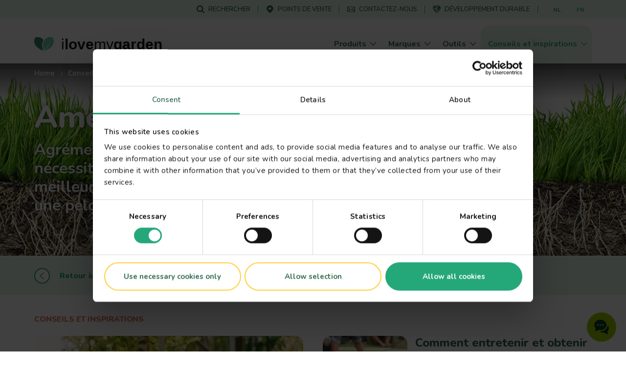

--- FILE ---
content_type: text/html; charset=UTF-8
request_url: https://www.lovethegarden.com/be-fr/articles/pelouse/amenagement
body_size: 48670
content:
<!DOCTYPE html>
<html lang="fr-be" dir="ltr" prefix="og: https://ogp.me/ns#">
  <head>
    <meta charset="utf-8" />
<meta name="viewport" content="width=device-width, initial-scale=1, shrink-to-fit=no" />
<link rel="preconnect" href="https://consent.cookiebot.com" />
<link rel="preload" as="script" href="https://consent.cookiebot.com/uc.js" />
<script type="text/javascript" id="Cookiebot" src="https://consent.cookiebot.com/uc.js" data-cbid="dd01f08c-2e06-49f9-b1c9-4487bd274fb5" async="async" data-culture="be"></script>
<meta name="description" content="Agrémenter son jardin d&#039;une belle pelouse nécessite quelques étapes. Retrouvez nos meilleurs conseils et astuces pour créer et semer une pelouse !" />
<link rel="canonical" href="https://www.lovethegarden.com/be-fr/articles/pelouse/amenagement" />
<meta property="og:site_name" content="Ilovemygarden" />
<meta property="og:type" content="website" />
<meta property="og:url" content="https://www.lovethegarden.com/be-fr/articles/pelouse/amenagement" />
<meta property="og:title" content="Aménagement" />
<meta name="google-site-verification" content="9iYYHCPYlEv2IxmxSmWUeQCMjHNp8ImuWZgYPTC4L0A" />
<meta name="Generator" content="Drupal 11 (https://www.drupal.org)" />
<meta name="MobileOptimized" content="width" />
<meta name="HandheldFriendly" content="true" />
<script type="application/ld+json">{"@context":"https:\/\/schema.org","@type":"WebSite","name":"Ilovemygarden","url":"https:\/\/www.lovethegarden.com\/be-fr\/articles\/pelouse\/amenagement","potentialAction":{"@type":"SearchAction","target":{"@type":"EntryPoint","urlTemplate":"https:\/\/www.lovethegarden.com\/be-fr\/search?search_api_fulltext={search_term_string}&amp;type=All"},"query-input":"required name=search_term_string"},"@graph":{"@type":"Organization","@id":"https:\/\/www.lovethegarden.com\/be-fr","url":"https:\/\/www.lovethegarden.com\/be-fr","name":"Evergreen Garden Care Belgium","logo":{"@type":"ImageObject","url":"https:\/\/www.lovethegarden.com\/themes\/custom\/wundertheme\/dist\/svg\/logo-ltg.svg"},"telephone":"+32 9 210 30 10","email":"infoBE@evergreengarden.com","address":{"@type":"PostalAddress","streetAddress":"Dieptestraat 2 bo\u00eete 11","addressLocality":"9160","postalCode":"Lokeren","addressCountry":"BE"}}}</script>
<link rel="apple-touch-icon" sizes="180x180" href="/themes/custom/wundertheme/dist/images/apple-touch-icon.png" />
<link rel="icon" type="image/png" sizes="32x32" href="/themes/custom/wundertheme/dist/images/favicon-32x32.png" />
<link rel="icon" type="image/png" sizes="16x16" href="/themes/custom/wundertheme/dist/images/favicon-16x16.png" />
<link rel="manifest" href="/themes/custom/wundertheme/site.webmanifest" />
<link rel="mask-icon" href="/themes/custom/wundertheme/dist/svg/safari-pinned-tab.svg" color="#24a879" />
<meta name="apple-mobile-web-app-title" content="Ilovemygarden" />
<meta name="application-name" content="Ilovemygarden" />
<meta name="msapplication-TileColor" content="#00a300" />
<meta name="msapplication-config" content="/themes/custom/wundertheme/browserconfig.xml" />
<meta name="theme-color" content="#e9f8eb" />
<link rel="preconnect" href="https://fonts.gstatic.com" crossorigin />
<link rel="preconnect" href="https://fonts.googleapis.com" crossorigin />
<link rel="preload" as="style" href="https://fonts.googleapis.com/css2?family=Nunito:ital,wght@0,400;0,600;0,700;0,800;0,900;1,600;1,700&amp;display=swap" />
<link rel="stylesheet" media="print" onload="this.onload=null;this.removeAttribute(&#039;media&#039;);" href="https://fonts.googleapis.com/css2?family=Nunito:ital,wght@0,400;0,600;0,700;0,800;0,900;1,600;1,700&amp;display=swap" />
<noscript><link rel="stylesheet" type="text/css" href="https://fonts.googleapis.com/css2?family=Nunito:ital,wght@0,400;0,600;0,700;0,800;0,900;1,600;1,700&amp;display=swap" />
</noscript><link rel="preload" as="image" imagesrcset="/sites/default/files/styles/header_image_xl/public/content/article_category/advies-en-inspiratie-grasmat-gazon-aanleggen.jpg.webp?itok=q1i4kFBr 1x,/sites/default/files/styles/header_image_xl_retina/public/content/article_category/advies-en-inspiratie-grasmat-gazon-aanleggen.jpg.webp?itok=nuJeD7WE 2x" media="all and (min-width: 1200px)" />
<link rel="preload" as="image" imagesrcset="/sites/default/files/styles/header_image_lg/public/content/article_category/advies-en-inspiratie-grasmat-gazon-aanleggen.jpg.webp?itok=603MG4R6 1x,/sites/default/files/styles/header_image_lg_retina/public/content/article_category/advies-en-inspiratie-grasmat-gazon-aanleggen.jpg.webp?itok=UxC__FBg 2x" media="all and (min-width: 992px)" />
<link rel="preload" as="image" imagesrcset="/sites/default/files/styles/header_image_md/public/content/article_category/advies-en-inspiratie-grasmat-gazon-aanleggen.jpg.webp?itok=09XNGgQD 1x,/sites/default/files/styles/header_image_md_retina/public/content/article_category/advies-en-inspiratie-grasmat-gazon-aanleggen.jpg.webp?itok=weP_EroW 2x" media="all and (min-width: 768px)" />
<link rel="preload" as="image" imagesrcset="/sites/default/files/styles/header_image_sm/public/content/article_category/advies-en-inspiratie-grasmat-gazon-aanleggen.jpg.webp?itok=poCf7-A2 1x,/sites/default/files/styles/header_image_sm_retina/public/content/article_category/advies-en-inspiratie-grasmat-gazon-aanleggen.jpg.webp?itok=trNWbC38 2x" media="all and (min-width: 576px)" />
<link rel="preload" as="image" imagesrcset="/sites/default/files/styles/header_image_xs/public/content/article_category/advies-en-inspiratie-grasmat-gazon-aanleggen.jpg.webp?itok=IJJcsLbf 1x,/sites/default/files/styles/header_image_xs_retina/public/content/article_category/advies-en-inspiratie-grasmat-gazon-aanleggen.jpg.webp?itok=3kHr4_aT 2x" media="all and (min-width: 376px)" />
<link rel="preload" as="image" imagesrcset="/sites/default/files/styles/header_image_xxs/public/content/article_category/advies-en-inspiratie-grasmat-gazon-aanleggen.jpg.webp?itok=Q9gxw7pw 1x,/sites/default/files/styles/header_image_xxs_retina/public/content/article_category/advies-en-inspiratie-grasmat-gazon-aanleggen.jpg.webp?itok=Sk2cp4T1 2x" media="all and (min-width: 0px)" />
<meta http-equiv="x-ua-compatible" content="ie=edge" />
<meta http-equiv="x-ua-compatible" content="ie=edge" />
<link rel="icon" href="/themes/custom/wundertheme/favicon.ico" type="image/vnd.microsoft.icon" />
<link rel="alternate" hreflang="nl-be" href="https://www.lovethegarden.com/be-nl/artikels/gazon/aanleggen" />
<link rel="alternate" hreflang="fr-be" href="https://www.lovethegarden.com/be-fr/articles/pelouse/amenagement" />
<script data-cookieconsent="ignore">window.dataLayer = window.dataLayer || [];
function gtag() {
    dataLayer.push(arguments);
}
gtag("consent", "default", {
    ad_personalization: "denied",
    ad_storage: "denied",
    ad_user_data: "denied",
    analytics_storage: "denied",
    functionality_storage: "denied",
    personalization_storage: "denied",
    security_storage: "granted",
    wait_for_update: 500,
});
gtag("set", "ads_data_redaction", true);
gtag("set", "url_passthrough", true);</script>
<script>window.dataLayer = window.dataLayer || [];
const pageVars = {"dlPageType":"Article subcategory","dlIsTool":false,"dlPageClassification":"Overview","dlPageName":"Aménagement","dlCountryLang":"be-fr","dlParentContentID":0,"dlCategoryName":"Pelouse","dlSubcategory":"Aménagement","dlSecondaryCategories":"(not set)","dlProductName":"(not set)","dlProductVariant":"(not set)","dlBrandName":"(not set)","dlLinkType":"(not set)","dlLinkText":"(not set)","dlLinkURL":"(not set)","dlSourceURL":"(not set)","dlTargetPageType":"(not set)","dlContentID":"/taxonomy/term/1156"};

let dlOriginURL = sessionStorage.getItem('seo-stored-url');
let dlOriginCountryLang = sessionStorage.getItem('seo-stored-language');
let dlOriginPageType = sessionStorage.getItem('seo-stored-type');

// Do not set if page is reloaded.
if(dlOriginURL === window.location.href) {
  dlOriginURL = null;
  dlOriginCountryLang = null;
  dlOriginPageType = null;
  sessionStorage.setItem('seo-stored-url', '');
  sessionStorage.setItem('seo-stored-language', '');
  sessionStorage.setItem('seo-stored-type', '');
}

pageVars.dlOriginURL = dlOriginURL ? dlOriginURL : '(not set)';
pageVars.dlOriginCountryLang = dlOriginCountryLang ? dlOriginCountryLang : '(not set)';
pageVars.dlOriginPageType = dlOriginPageType ? dlOriginPageType : '(not set)';

dataLayer.push(pageVars);</script>
<script>window.a2a_config=window.a2a_config||{};a2a_config.callbacks=[];a2a_config.overlays=[];a2a_config.templates={};</script>

    <title>Aménagement de pelouse : conseils | I love my garden</title>
    <link rel="stylesheet" media="all" href="/sites/default/files/css/css_47fV_tF3Mg_gDDBOVjlTXUI-VcbQwh2gwopgR-reH1o.css?delta=0&amp;language=be-fr&amp;theme=wundertheme&amp;include=[base64]" />
<link rel="stylesheet" media="all" href="/sites/default/files/css/css_9nxeeNjLdq1g7XpYhHMZXohFtrLfxu1anPoTJGvhTyQ.css?delta=1&amp;language=be-fr&amp;theme=wundertheme&amp;include=[base64]" />

    <script type="application/json" data-drupal-selector="drupal-settings-json">{"path":{"baseUrl":"\/","pathPrefix":"be-fr\/","currentPath":"taxonomy\/term\/1156","currentPathIsAdmin":false,"isFront":false,"currentLanguage":"be-fr"},"pluralDelimiter":"\u0003","suppressDeprecationErrors":true,"ajaxPageState":{"libraries":"[base64]","theme":"wundertheme","theme_token":null},"ajaxTrustedUrl":{"\/be-fr\/articles\/all\/all":true},"gtag":{"tagId":"","consentMode":false,"otherIds":[],"events":[],"additionalConfigInfo":[]},"gtm":{"tagId":null,"settings":{"data_layer":"dataLayer","include_classes":false,"allowlist_classes":"google\nnonGooglePixels\nnonGoogleScripts\nnonGoogleIframes","blocklist_classes":"customScripts\ncustomPixels","include_environment":false,"environment_id":"","environment_token":""},"tagIds":["GTM-N7TZRCB"]},"ajaxLoader":{"markup":"\u003Cdiv class=\u0022ajax-throbber sk-circle\u0022\u003E\n              \u003Cdiv class=\u0022sk-circle-dot\u0022\u003E\u003C\/div\u003E\n              \u003Cdiv class=\u0022sk-circle-dot\u0022\u003E\u003C\/div\u003E\n              \u003Cdiv class=\u0022sk-circle-dot\u0022\u003E\u003C\/div\u003E\n              \u003Cdiv class=\u0022sk-circle-dot\u0022\u003E\u003C\/div\u003E\n              \u003Cdiv class=\u0022sk-circle-dot\u0022\u003E\u003C\/div\u003E\n              \u003Cdiv class=\u0022sk-circle-dot\u0022\u003E\u003C\/div\u003E\n              \u003Cdiv class=\u0022sk-circle-dot\u0022\u003E\u003C\/div\u003E\n              \u003Cdiv class=\u0022sk-circle-dot\u0022\u003E\u003C\/div\u003E\n              \u003Cdiv class=\u0022sk-circle-dot\u0022\u003E\u003C\/div\u003E\n              \u003Cdiv class=\u0022sk-circle-dot\u0022\u003E\u003C\/div\u003E\n              \u003Cdiv class=\u0022sk-circle-dot\u0022\u003E\u003C\/div\u003E\n              \u003Cdiv class=\u0022sk-circle-dot\u0022\u003E\u003C\/div\u003E\n            \u003C\/div\u003E","hideAjaxMessage":true,"alwaysFullscreen":false,"throbberPosition":"body"},"smartIp":"{\u0022location\u0022:[]}","smartIpSrc":{"smartIp":"smart_ip","geocodedSmartIp":"geocoded_smart_ip","w3c":"w3c"},"eu_cookie_compliance":{"cookie_policy_version":"1.0.0","popup_enabled":true,"popup_agreed_enabled":false,"popup_hide_agreed":false,"popup_clicking_confirmation":false,"popup_scrolling_confirmation":false,"popup_html_info":"\u003Cdiv class=\u0022container\u0022\u003E\n  \u003Cdiv class=\u0022eu-cookie-compliance-banner eu-cookie-compliance-banner-info\u0022\u003E\n    \u003Cdiv class=\u0022popup-content info eu-cookie-compliance-content\u0022\u003E\n      \u003Cdiv class=\u0022row\u0022\u003E\n        \u003Cdiv class=\u0022col-lg-8\u0022\u003E\n          \u003Cdiv class=\u0022eu-cookie-compliance-message\u0022 id=\u0022popup-text\u0022\u003E\n            \u003Ch5\u003ECe site web utilise des cookies pour am\u00e9liorer votre exp\u00e9rience sur notre site.\u003C\/h5\u003E\n\u003Cp\u003EPour en savoir plus sur ces cookies ou comment d\u00e9sactiver ces \u003Ca href=\u0022\/be-fr\/node\/45\u0022 target=\u0022_blank\u0022 title=\u0022Politique relative aux donn\u00e9es personnelles\u0022\u003Ecookies\u003C\/a\u003E.\u003C\/p\u003E\n\n          \u003C\/div\u003E\n        \u003C\/div\u003E\n        \u003Cdiv class=\u0022col-lg-4\u0022\u003E\n          \u003Cdiv class=\u0022eu-cookie-compliance-buttons\u0022 id=\u0022popup-buttons\u0022\u003E\n            \u003Cbutton class=\u0022btn btn-light agree-button\u0022 type=\u0022button\u0022\u003E\n              Non merci\u003C\/button\u003E\n                          \u003Cbutton class=\u0022btn btn-outline-secondary decline-button\u0022 type=\u0022button\u0022\u003E\n                J\u2019accepte\u003C\/button\u003E\n                      \u003C\/div\u003E\n        \u003C\/div\u003E\n      \u003C\/div\u003E\n    \u003C\/div\u003E\n  \u003C\/div\u003E\n\u003C\/div\u003E","use_mobile_message":false,"mobile_popup_html_info":"\u003Cdiv class=\u0022container\u0022\u003E\n  \u003Cdiv class=\u0022eu-cookie-compliance-banner eu-cookie-compliance-banner-info\u0022\u003E\n    \u003Cdiv class=\u0022popup-content info eu-cookie-compliance-content\u0022\u003E\n      \u003Cdiv class=\u0022row\u0022\u003E\n        \u003Cdiv class=\u0022col-lg-8\u0022\u003E\n          \u003Cdiv class=\u0022eu-cookie-compliance-message\u0022 id=\u0022popup-text\u0022\u003E\n            \n          \u003C\/div\u003E\n        \u003C\/div\u003E\n        \u003Cdiv class=\u0022col-lg-4\u0022\u003E\n          \u003Cdiv class=\u0022eu-cookie-compliance-buttons\u0022 id=\u0022popup-buttons\u0022\u003E\n            \u003Cbutton class=\u0022btn btn-light agree-button\u0022 type=\u0022button\u0022\u003E\n              Non merci\u003C\/button\u003E\n                          \u003Cbutton class=\u0022btn btn-outline-secondary decline-button\u0022 type=\u0022button\u0022\u003E\n                J\u2019accepte\u003C\/button\u003E\n                      \u003C\/div\u003E\n        \u003C\/div\u003E\n      \u003C\/div\u003E\n    \u003C\/div\u003E\n  \u003C\/div\u003E\n\u003C\/div\u003E","mobile_breakpoint":768,"popup_html_agreed":false,"popup_use_bare_css":true,"popup_height":"auto","popup_width":"100%","popup_delay":500,"popup_link":"\/be-fr\/politique-relative-aux-donnees-personnelles","popup_link_new_window":true,"popup_position":false,"fixed_top_position":false,"popup_language":"be-fr","store_consent":false,"better_support_for_screen_readers":true,"cookie_name":"","reload_page":true,"domain":"","domain_all_sites":false,"popup_eu_only":false,"popup_eu_only_js":false,"cookie_lifetime":100,"cookie_session":0,"set_cookie_session_zero_on_disagree":0,"disagree_do_not_show_popup":false,"method":"opt_out","automatic_cookies_removal":false,"allowed_cookies":"","withdraw_markup":"\u003Cbutton type=\u0022button\u0022 class=\u0022eu-cookie-withdraw-tab\u0022\u003EPrivacy settings\u003C\/button\u003E\n\u003Cdiv aria-labelledby=\u0022popup-text\u0022 class=\u0022eu-cookie-withdraw-banner\u0022\u003E\n  \u003Cdiv class=\u0022popup-content info eu-cookie-compliance-content\u0022\u003E\n    \u003Cdiv id=\u0022popup-text\u0022 class=\u0022eu-cookie-compliance-message\u0022 role=\u0022document\u0022\u003E\n      \u003Ch5\u003EWe use cookies on this site to enhance your user experience\u003C\/h5\u003E\n\u003Cp\u003EBy clicking any link on this page you are giving your consent for us to \u003Ca href=\u0022\/uk-en\/node\/32\u0022 target=\u0022_blank\u0022 title=\u0022Terms and conditions\u0022\u003Eset cookies\u003C\/a\u003E\u003C\/p\u003E\n\u003Cp\u003E\u0026nbsp;\u003C\/p\u003E\n\n    \u003C\/div\u003E\n    \u003Cdiv id=\u0022popup-buttons\u0022 class=\u0022eu-cookie-compliance-buttons\u0022\u003E\n      \u003Cbutton type=\u0022button\u0022 class=\u0022eu-cookie-withdraw-button \u0022\u003EWithdraw consent\u003C\/button\u003E\n    \u003C\/div\u003E\n  \u003C\/div\u003E\n\u003C\/div\u003E","withdraw_enabled":false,"reload_options":0,"reload_routes_list":"","withdraw_button_on_info_popup":false,"cookie_categories":[],"cookie_categories_details":[],"enable_save_preferences_button":true,"cookie_value_disagreed":"0","cookie_value_agreed_show_thank_you":"1","cookie_value_agreed":"2","containing_element":"body","settings_tab_enabled":false,"olivero_primary_button_classes":"","olivero_secondary_button_classes":"","close_button_action":"close_banner","open_by_default":false,"modules_allow_popup":true,"hide_the_banner":true,"geoip_match":true,"unverified_scripts":[]},"cookiebot":{"message_placeholder_cookieconsent_optout_marketing_show":false,"message_placeholder_cookieconsent_optout_marketing":"\u003Cdiv class=\u0022cookiebot cookieconsent-optout-marketing\u0022\u003E\n\t\u003Cdiv class=\u0022cookieconsent-optout-marketing__inner\u0022\u003E\n\t\t\u003Cp\u003EPlease \u003Ca class=\u0022cookieconsent-optout-marketing__cookiebot-renew\u0022 href=\u0022!cookiebot_renew\u0022\u003Eaccept marketing-cookies\u003C\/a\u003E to view this embedded content from \u003Ca class=\u0022cookieconsent-optout-marketing__from-src-url\u0022 href=\u0022!cookiebot_from_src_url\u0022 target=\u0022_blank\u0022\u003E!cookiebot_from_src_url\u003C\/a\u003E\u003C\/p\u003E\n\n\t\u003C\/div\u003E\n\u003C\/div\u003E\n"},"seo_ga":{"dlPageType":"Article subcategory","dlIsTool":false,"dlPageClassification":"Overview","dlPageName":"Am\u00e9nagement","dlCountryLang":"be-fr","dlParentContentID":0,"dlCategoryName":"Pelouse","dlSubcategory":"Am\u00e9nagement","dlSecondaryCategories":"(not set)","dlProductName":"(not set)","dlProductVariant":"(not set)","dlBrandName":"(not set)","dlLinkType":"(not set)","dlLinkText":"(not set)","dlLinkURL":"(not set)","dlSourceURL":"(not set)","dlTargetPageType":"(not set)","dlContentID":"\/taxonomy\/term\/1156"},"show_localization_popup":false,"localization_popup":{"countryCode":"US","current_country":"be","domains":[{"country":"uk","status":true,"default_language":"uk-en","translations":{"popup-title":"A local version of The Love The Garden website exists","popup-body":"Switch over if you want to find gardening products and brands available in your country.","agree-button":"Switch","decline-button":"Stay here"}},{"country":"be","status":true,"default_language":"be-nl","translations":{"popup-title":"Er bestaat een lokale versie van deze website ILOVEmyGARDEN.be","popup-body":"Om tuinproducten en merken beschikbaar in jouw land te vinden, schakel over naar de lokale website.","agree-button":"Overschakelen","decline-button":"Hier blijven"}},{"country":"de","status":true,"default_language":"de-de","translations":{"popup-title":"Es existiert eine lokale Version dieser Homepage: liebedeinengarten.de","popup-body":"Wechseln Sie zu unserer deutschen Webseite, um Produkte und Marken in Ihrer Region zu entdecken.","agree-button":"Wechseln","decline-button":"Hier bleiben"}},{"country":"fr","status":true,"default_language":"fr-fr","translations":{"popup-title":"Il existe une version locale du site web La Pause Jardin","popup-body":"Pour trouver des produits et des marques de jardinage disponibles dans votre pays, basculez sur le site local.","agree-button":"Changer","decline-button":"Continuer ici"}},{"country":"at","status":true,"default_language":"at-de","translations":{"popup-title":"Es existiert eine lokale Version dieser Homepage: liebedeinengarten.at","popup-body":"Wechseln Sie zu unserer \u00f6sterreichischen Webseite, um Produkte und Marken in Ihrer Region zu entdecken.","agree-button":"Wechseln","decline-button":"Hier bleiben"}},{"country":"au","status":true,"default_language":"au-en","translations":{"popup-title":"A local version of The Love The Garden website exists","popup-body":"Switch over if you want to find gardening products and brands available in your country.","agree-button":"Switch","decline-button":"Stay here"}},{"country":"pl","status":true,"default_language":"pl-pl","translations":{"popup-title":"Istnieje polska wersja strony Love The Garden","popup-body":"Prze\u0142\u0105cz si\u0119, je\u015bli chcesz zobaczy\u0107 marki i produkty ogrodnicze, dost\u0119pne w Twoim kraju","agree-button":"Prze\u0142\u0105czam si\u0119","decline-button":"Zostaj\u0119"}},{"country":"nz","status":true,"default_language":"nz-en","translations":{"popup-title":"A local version of The Love The Garden website exists","popup-body":"Switch over if you want to find gardening products and brands available in your country.","agree-button":"Switch","decline-button":"Stay here"}},{"country":"dk","status":true,"default_language":"dk-da","translations":{"popup-title":"Der findes en lokal version af Love The Garden-hjemmesiden","popup-body":"Skift over, hvis du vil finde haveprodukter og m\u00e6rker, der er tilg\u00e6ngelige i dit land.","agree-button":"skifte","decline-button":"bliv her"}},{"country":"se","status":true,"default_language":"se-sv","translations":{"popup-title":"En lokal version av webbplatsen Love The Garden finns","popup-body":"G\u00e5 vidare om du vill hitta tr\u00e4dg\u00e5rdsprodukter och varum\u00e4rken som finns tillg\u00e4ngliga i ditt land.","agree-button":"brytare","decline-button":"stanna h\u00e4r"}},{"country":"no","status":true,"default_language":"no-no","translations":{"popup-title":"Det finnes en lokal versjon av nettstedet Love The Garden.","popup-body":"Bytt over hvis du vil finne hageprodukter og merker som er tilgjengelige i ditt land.","agree-button":"bytte","decline-button":"bli her"}},{"country":"pt","status":false,"default_language":"pt-pt","translations":{"popup-title":"Existe uma vers\u00e3o local do website The Love The Garden","popup-body":"Mude se pretender encontrar produtos e marcas dispon\u00edveis no seu pa\u00eds","agree-button":"Mudar","decline-button":"Ficar aqui"}},{"country":"it","status":false,"default_language":"it-it","translations":{"popup-title":"Esiste una versione locale del sito web The Love The Garden","popup-body":"Cambia se vuoi trovare prodotti e marchi per il giardinaggio disponibili nel tuo Paese.","agree-button":"Cambia","decline-button":"Resta qui"}},{"country":"es","status":false,"default_language":"es-es","translations":{"popup-title":"Existe una versi\u00f3n local del sitio web de Love The Garden","popup-body":"Cambiar si desea encontrar productos de jardiner\u00eda y marcas disponibles en su pa\u00eds","agree-button":"Cambiar","decline-button":"Mantenerse aqu\u00ed"}}]},"better_exposed_filters":{"autosubmit_exclude_textfield":false},"user":{"uid":0,"permissionsHash":"566eb84a89284a6b1fa11a19acdc932008975aed6a3fd7db7f18d43fc2d8dbcb"}}</script>
<script src="/core/assets/vendor/jquery/jquery.min.js?v=4.0.0-rc.1"></script>
<script src="/sites/default/files/js/js_PqUCnTduSyydLMJCr0qe4LYW7cdBqpJHcpvjGWrgXv4.js?scope=header&amp;delta=1&amp;language=be-fr&amp;theme=wundertheme&amp;include=[base64]"></script>
<script src="/modules/contrib/google_tag/js/gtag.min.js?t8sr77"></script>
<script src="/modules/contrib/google_tag/js/gtm.min.js?t8sr77"></script>

  </head>
  <body class="layout-no-sidebars page-taxonomy-term-1156 page-vocabulary-article-category page-view-taxonomy-term page-route--entitytaxonomy-termcanonical page-taxonomy-term page-taxonomy-term--type--article_category page-taxonomy-term--depth--2 language-be-fr path-taxonomy">
    <a href="#main-content" class="visually-hidden focusable skip-link">
      Skip to main content
    </a>
    <noscript><iframe src="https://www.googletagmanager.com/ns.html?id=GTM-N7TZRCB"
                  height="0" width="0" style="display:none;visibility:hidden"></iframe></noscript>

      <div class="dialog-off-canvas-main-canvas" data-off-canvas-main-canvas>
    



<div id="page-wrapper">
  <div id="page">
    <header id="header" class="page-header fixed-top d-print-none" role="banner" aria-label="Site header">
                        <div class="header-top--wrapper">
            <div class="container">
              <div class="d-flex align-items-center">
                <div class="mobile-logo d-block d-lg-none">
                  <a href="/be-fr" title="Home" rel="home" class="navbar-brand">
                    <img src="/themes/custom/wundertheme/logo.svg" width="48" height="35" alt="Home" class="img-fluid d-inline-block"/>
                  </a>
                </div>
                                  <div class="form-inline navbar-form ml-auto">
                      <nav
	role="navigation" aria-labelledby="block-servicemenu-menu"  id="block-servicemenu" class="block block-menu navigation menu--service-menu">
						
	<p class="block-title visually-hidden" id="block-servicemenu-menu">Service menu</p>
	

				
              <ul id="block-servicemenu" block="block-servicemenu" class="block-servicemenu clearfix nav">
                                  <li data-show-on-mobile="1" class="nav-item">
                        <a href="/be-fr/recherche" id="search-menu-item" data-icon="icon--search" class="nav-link" data-drupal-link-system-path="search"><span class="icon__wrapper"><svg class="svg-icon icon--icon--search" role="img" title="icon--search" xmlns:xlink="http://www.w3.org/1999/xlink"><use xlink:href="#icon--search"></use></svg></span><span class="nav-link-text">Rechercher</span></a>
                      </li>
                            <li data-show-on-mobile="1" class="nav-item">
                        <a href="/be-fr/localiser-un-magasin" id="store-locator-menu-item" data-icon="icon--mapmarker" class="nav-link" data-drupal-link-system-path="store-locator"><span class="icon__wrapper"><svg class="svg-icon icon--icon--mapmarker" role="img" title="icon--mapmarker" xmlns:xlink="http://www.w3.org/1999/xlink"><use xlink:href="#icon--mapmarker"></use></svg></span><span class="nav-link-text">Points de vente</span></a>
                      </li>
                            <li data-show-on-mobile="1" class="d-block nav-item">
                        <a href="/be-fr/contact" class="show-in-footer-mobile nav-link" id="contact-menu-item" data-icon="icon--contact-thick" data-drupal-link-system-path="contact"><span class="icon__wrapper"><svg class="svg-icon icon--icon--contact-thick" role="img" title="icon--contact-thick" xmlns:xlink="http://www.w3.org/1999/xlink"><use xlink:href="#icon--contact-thick"></use></svg></span><span class="nav-link-text">Contactez-nous</span></a>
                      </li>
                            <li data-show-on-mobile="1" class="nav-item">
                        <a href="/be-fr/durabilite" id="sustainability-menu-item" data-icon="icon--sustainability" class="nav-link" data-drupal-link-system-path="sustainability"><span class="icon__wrapper"><svg class="svg-icon icon--icon--sustainability" role="img" title="icon--sustainability" xmlns:xlink="http://www.w3.org/1999/xlink"><use xlink:href="#icon--sustainability"></use></svg></span><span class="nav-link-text">Développement durable</span></a>
                      </li>
              </ul>
      

	</nav>

<div class="language-switcher-country-path-language-url block block-language block-language-blocklanguage-interface" id="block-wundertheme-languageswitcher--2" role="navigation">
  
    
      <div class="content">
      

  <nav block="block-wundertheme-languageswitcher--2" class="block-wundertheme-languageswitcher--2 language-menu nav links-inline"><span hreflang="be-nl" data-drupal-link-system-path="taxonomy/term/1156" class="be-nl nav-link"><a href="/be-nl/artikels/gazon/aanleggen" class="language-link is-active" data-drupal-link-system-path="taxonomy/term/1156" aria-current="page">nl</a></span><span hreflang="be-fr" data-drupal-link-system-path="taxonomy/term/1156" class="be-fr nav-link is-active" aria-current="page"><a href="/be-fr/articles/pelouse/amenagement" class="language-link is-active" data-drupal-link-system-path="taxonomy/term/1156" aria-current="page">fr</a></span></nav>

    </div>
  </div>


                  </div>
                                                  <button aria-controls="CollapsingNavbar" aria-expanded="false" aria-label="Toggle navigation" class="hamburger hamburger--slider nav-toggle navbar-toggler-right" type="button">
                    <span class="hamburger-box">
                      <span class="hamburger-inner"></span>
                    </span>
                  </button>
                              </div>
            </div>
          </div>
                <nav class="navbar navbar-light bg-light navbar-expand-lg" id="navbar-main">
                      <div class="container">
                                <a href="/be-fr" title="Home" rel="home" class="navbar-brand">
              <img src="/themes/custom/wundertheme/logo.svg" width="40" height="29" alt="Home" class="img-fluid d-inline-block" />
                    <span class="site-name"><span class="site-name--small">i</span>love<span class="site-name--small">my</span>garden</span>
          </a>
    

                          <div class="full-page-view full-page-view--md">
                <div class="menu-container navbar-collapse full-page-view__main" id="CollapsingNavbar">
                  <div class="container navbar-collapse--inner full-page-view__scroll-pane">
                      <nav
	role="navigation" aria-labelledby="block-mainnavigation-menu"  id="block-mainnavigation" class="block block-menu navigation menu--main">
						<p class="block-title sr-only" id="block-mainnavigation-menu">Main navigation</p>

				
<div class="block block-evergreen-global block-main-menu-block">
  
    
      <div class="content">
      <div class="main-menu--wrapper js-main-menu--wrapper">
  <ul class="main-menu nav navbar-nav">
          <li class="nav-item main-menu__nav-item ">
                  <div class="main-menu__link-wrapper">
            <a href="/be-fr/produits" title="Produits" class="main-menu__nav-link ">
              <span class="main-menu__nav-link__title">Produits</span>
            </a>
            <span class="main-menu__nav-link__icon "><span class="icon__wrapper icon__wrapper--arrow-right"><svg class="svg-icon icon--arrow-right" role="img" title="arrow-right" xmlns:xlink="http://www.w3.org/1999/xlink"><use xlink:href="#icon--arrow-right"></use></svg></span></span>
          </div>
                          <div class="main-menu__dropdown-menu dropdown-menu sub-menu">
            <div class="main-menu__dropdown-menu--inner">
              <div class="container">
                <div class="row">
                                      <div class="col-lg-9">
                      <div class="row">
                                                  <div class="col-lg-4">
                                                          <div class="main-menu__sub-item">
                                <a href="/be-fr/produits/soin-du-gazon" title="Soin du gazon" class="main-menu__sub-link">Soin du gazon</a>
                              </div>
                                                          <div class="main-menu__sub-item">
                                <a href="/be-fr/produits/engrais" title="Engrais" class="main-menu__sub-link">Engrais</a>
                              </div>
                                                          <div class="main-menu__sub-item">
                                <a href="/be-fr/produits/terreaux-amendements-paillages" title="Terreaux, amendements &amp; paillages" class="main-menu__sub-link">Terreaux, amendements &amp; paillages</a>
                              </div>
                                                      </div>
                                                  <div class="col-lg-4">
                                                          <div class="main-menu__sub-item">
                                <a href="/be-fr/produits/soin-et-protection-des-plantes" title="Soin et protection des plantes" class="main-menu__sub-link">Soin et protection des plantes</a>
                              </div>
                                                          <div class="main-menu__sub-item">
                                <a href="/be-fr/produits/desherbage" title="Désherbage" class="main-menu__sub-link">Désherbage</a>
                              </div>
                                                          <div class="main-menu__sub-item">
                                <a href="/be-fr/produits/anti-nuisibles" title="Anti-nuisibles" class="main-menu__sub-link">Anti-nuisibles</a>
                              </div>
                                                      </div>
                                                  <div class="col-lg-4">
                                                          <div class="main-menu__sub-item">
                                <a href="/be-fr/produits/nettoyants-surfaces-dures" title="Nettoyants surfaces dures" class="main-menu__sub-link">Nettoyants surfaces dures</a>
                              </div>
                                                      </div>
                                              </div>
                    </div>
                                                    </div>
              </div>
            </div>
          </div>
              </li>
          <li class="nav-item main-menu__nav-item ">
                  <div class="main-menu__link-wrapper">
            <a href="/be-fr/marques" title="Marques" class="main-menu__nav-link ">
              <span class="main-menu__nav-link__title">Marques</span>
            </a>
            <span class="main-menu__nav-link__icon "><span class="icon__wrapper icon__wrapper--arrow-right"><svg class="svg-icon icon--arrow-right" role="img" title="arrow-right" xmlns:xlink="http://www.w3.org/1999/xlink"><use xlink:href="#icon--arrow-right"></use></svg></span></span>
          </div>
                          <div class="main-menu__dropdown-menu dropdown-menu sub-menu">
            <div class="main-menu__dropdown-menu--inner">
              <div class="container">
                <div class="row">
                                      <div class="col-lg-9">
                      <div class="row">
                                                  <div class="col-lg-4">
                                                          <div class="main-menu__sub-item">
                                <a href="/be-fr/substral" title="Substral®" class="main-menu__sub-link">Substral<sup>&reg;</sup></a>
                              </div>
                                                          <div class="main-menu__sub-item">
                                <a href="/be-fr/substral-naturen" title="Substral Naturen®" class="main-menu__sub-link">Substral Naturen<sup>&reg;</sup></a>
                              </div>
                                                          <div class="main-menu__sub-item">
                                <a href="/be-fr/kb" title="KB®" class="main-menu__sub-link">KB<sup>&reg;</sup></a>
                              </div>
                                                      </div>
                                                  <div class="col-lg-4">
                                                          <div class="main-menu__sub-item">
                                <a href="/be-fr/roundup" title="Roundup®" class="main-menu__sub-link">Roundup<sup>&reg;</sup></a>
                              </div>
                                                      </div>
                                              </div>
                    </div>
                                                    </div>
              </div>
            </div>
          </div>
              </li>
          <li class="nav-item main-menu__nav-item ">
                  <div class="main-menu__link-wrapper">
            <a href="/be-fr/outils" title="Outils" class="main-menu__nav-link ">
              <span class="main-menu__nav-link__title">Outils</span>
            </a>
            <span class="main-menu__nav-link__icon "><span class="icon__wrapper icon__wrapper--arrow-right"><svg class="svg-icon icon--arrow-right" role="img" title="arrow-right" xmlns:xlink="http://www.w3.org/1999/xlink"><use xlink:href="#icon--arrow-right"></use></svg></span></span>
          </div>
                          <div class="main-menu__dropdown-menu dropdown-menu sub-menu">
            <div class="main-menu__dropdown-menu--inner">
              <div class="container">
                <div class="row">
                                                            <div class="col-lg-6 col-xl-4 main-menu-item--extended__wrapper">
                        

<a href="/be-fr/calendrier-jardin/janvier" title="Votre calendrier de plantation" class="tool-cta tool-cta--in-menu">
  <div class="tool-cta__inner">
    <div class="tool-cta--icon">
      <span class="icon__wrapper icon__wrapper--calendar"><svg class="svg-icon icon--calendar" role="img" title="calendar" xmlns:xlink="http://www.w3.org/1999/xlink"><use xlink:href="#icon--calendar"></use></svg></span>
    </div>
    <div class="tool-cta--copy">
      <div class="tool-cta--title">
        Votre calendrier de plantation
      </div>
      <div class="tool-cta--description">
        Trouvez des conseils pratiques sur ce qu'il faut planter et à quel moment.
      </div>
      <span class="tool-cta--link">En savoir plus</span>
    </div>
  </div>
</a>

                      </div>
                                          <div class="col-lg-6 col-xl-4 main-menu-item--extended__wrapper">
                        

<a href="/be-fr/outils/guides-des-cultures" title="Guide de culture" class="tool-cta tool-cta--in-menu">
  <div class="tool-cta__inner">
    <div class="tool-cta--icon">
      <span class="icon__wrapper icon__wrapper--harvest"><svg class="svg-icon icon--harvest" role="img" title="harvest" xmlns:xlink="http://www.w3.org/1999/xlink"><use xlink:href="#icon--harvest"></use></svg></span>
    </div>
    <div class="tool-cta--copy">
      <div class="tool-cta--title">
        Guide de culture
      </div>
      <div class="tool-cta--description">
        Découvrez comment faire pousser tout type de plantes.
      </div>
      <span class="tool-cta--link">En savoir plus</span>
    </div>
  </div>
</a>

                      </div>
                                          <div class="col-lg-6 col-xl-4 main-menu-item--extended__wrapper">
                        

<a href="/be-fr/outils/probleme-jardin-rechercher" title="Outil de diagnostic des parasites, des maladies et des mauvaises herbes" class="tool-cta tool-cta--in-menu">
  <div class="tool-cta__inner">
    <div class="tool-cta--icon">
      <span class="icon__wrapper icon__wrapper--hand-growing"><svg class="svg-icon icon--hand-growing" role="img" title="hand-growing" xmlns:xlink="http://www.w3.org/1999/xlink"><use xlink:href="#icon--hand-growing"></use></svg></span>
    </div>
    <div class="tool-cta--copy">
      <div class="tool-cta--title">
        Outil de diagnostic des parasites, des maladies et des mauvaises herbes
      </div>
      <div class="tool-cta--description">
        Découvrez ce qui ne va pas avec une plante malade.
      </div>
      <span class="tool-cta--link">En savoir plus</span>
    </div>
  </div>
</a>

                      </div>
                                          <div class="col-lg-6 col-xl-4 main-menu-item--extended__wrapper">
                        

<a href="/be-fr/calculateur/terreau" title="Calculateur de terreau" class="tool-cta tool-cta--in-menu">
  <div class="tool-cta__inner">
    <div class="tool-cta--icon">
      <span class="icon__wrapper icon__wrapper--calculator"><svg class="svg-icon icon--calculator" role="img" title="calculator" xmlns:xlink="http://www.w3.org/1999/xlink"><use xlink:href="#icon--calculator"></use></svg></span>
    </div>
    <div class="tool-cta--copy">
      <div class="tool-cta--title">
        Calculateur de terreau
      </div>
      <div class="tool-cta--description">
        Calculez la quantité de terreau dont vous avez besoin pour vos plantes.
      </div>
      <span class="tool-cta--link">Calculer</span>
    </div>
  </div>
</a>

                      </div>
                                          <div class="col-lg-6 col-xl-4 main-menu-item--extended__wrapper">
                        

<a href="/be-fr/calculateur/paillage" title="Calculateur de paillage" class="tool-cta tool-cta--in-menu">
  <div class="tool-cta__inner">
    <div class="tool-cta--icon">
      <span class="icon__wrapper icon__wrapper--calculator"><svg class="svg-icon icon--calculator" role="img" title="calculator" xmlns:xlink="http://www.w3.org/1999/xlink"><use xlink:href="#icon--calculator"></use></svg></span>
    </div>
    <div class="tool-cta--copy">
      <div class="tool-cta--title">
        Calculateur de paillage
      </div>
      <div class="tool-cta--description">
        Calculez la quantité de paillage dont vous avez besoin pour votre jardin.
      </div>
      <span class="tool-cta--link">Calculer</span>
    </div>
  </div>
</a>

                      </div>
                                          <div class="col-lg-6 col-xl-4 main-menu-item--extended__wrapper">
                        

<a href="/be-fr/outils/videos" title="Vidéos" class="tool-cta tool-cta--in-menu">
  <div class="tool-cta__inner">
    <div class="tool-cta--icon">
      <span class="icon__wrapper icon__wrapper--video"><svg class="svg-icon icon--video" role="img" title="video" xmlns:xlink="http://www.w3.org/1999/xlink"><use xlink:href="#icon--video"></use></svg></span>
    </div>
    <div class="tool-cta--copy">
      <div class="tool-cta--title">
        Vidéos
      </div>
      <div class="tool-cta--description">
        Découvrez tous nos contenus vidéo utiles.
      </div>
      <span class="tool-cta--link">Regarder</span>
    </div>
  </div>
</a>

                      </div>
                                                                        </div>
              </div>
            </div>
          </div>
              </li>
          <li class="nav-item main-menu__nav-item is-active">
                  <div class="main-menu__link-wrapper">
            <a href="/be-fr/articles" title="Conseils et inspirations" class="main-menu__nav-link is-active">
              <span class="main-menu__nav-link__title">Conseils et inspirations</span>
            </a>
            <span class="main-menu__nav-link__icon open"><span class="icon__wrapper icon__wrapper--arrow-right"><svg class="svg-icon icon--arrow-right" role="img" title="arrow-right" xmlns:xlink="http://www.w3.org/1999/xlink"><use xlink:href="#icon--arrow-right"></use></svg></span></span>
          </div>
                          <div class="main-menu__dropdown-menu dropdown-menu sub-menu">
            <div class="main-menu__dropdown-menu--inner">
              <div class="container">
                <div class="row">
                                      <div class="col-lg-9">
                      <div class="row">
                                                  <div class="col-lg-4">
                                                          <div class="main-menu__sub-item">
                                <a href="/be-fr/articles/biodiversite" title="Biodiversité" class="main-menu__sub-link">Biodiversité</a>
                              </div>
                                                          <div class="main-menu__sub-item">
                                <a href="/be-fr/articles/durabilite" title="Durabilité" class="main-menu__sub-link">Durabilité</a>
                              </div>
                                                          <div class="main-menu__sub-item">
                                <a href="/be-fr/articles/pelouse" title="Pelouse" class="main-menu__sub-link">Pelouse</a>
                              </div>
                                                          <div class="main-menu__sub-item">
                                <a href="/be-fr/articles/terre-sol" title="Terre &amp; sol" class="main-menu__sub-link">Terre &amp; sol</a>
                              </div>
                                                      </div>
                                                  <div class="col-lg-4">
                                                          <div class="main-menu__sub-item">
                                <a href="/be-fr/articles/trucs-et-astuces" title="Trucs et astuces" class="main-menu__sub-link">Trucs et astuces</a>
                              </div>
                                                          <div class="main-menu__sub-item">
                                <a href="/be-fr/articles/maladies-mauvaises-herbes-et-nuisibles" title="Maladies, mauvaises herbes et nuisibles" class="main-menu__sub-link">Maladies, mauvaises herbes et nuisibles</a>
                              </div>
                                                          <div class="main-menu__sub-item">
                                <a href="/be-fr/articles/plantes-arbres-et-arbustes" title="Plantes, arbres et arbustes" class="main-menu__sub-link">Plantes, arbres et arbustes</a>
                              </div>
                                                          <div class="main-menu__sub-item">
                                <a href="/be-fr/articles/planter-et-se-nourrir" title="Planter et se nourrir" class="main-menu__sub-link">Planter et se nourrir</a>
                              </div>
                                                      </div>
                                              </div>
                    </div>
                                                    </div>
              </div>
            </div>
          </div>
              </li>
      </ul>
</div>

    </div>
  </div>



	</nav>


                    <div class="d-block d-lg-none">
                      
<div class="language-switcher-country-path-language-url block block-language block-language-blocklanguage-interface" id="block-wundertheme-languageswitcher" role="navigation">
  
    
      <div class="content">
      

  <nav block="block-wundertheme-languageswitcher" class="block-wundertheme-languageswitcher language-menu nav links-inline"><span hreflang="be-nl" data-drupal-link-system-path="taxonomy/term/1156" class="be-nl nav-link"><a href="/be-nl/artikels/gazon/aanleggen" class="language-link is-active" data-drupal-link-system-path="taxonomy/term/1156" aria-current="page">nl</a></span><span hreflang="be-fr" data-drupal-link-system-path="taxonomy/term/1156" class="be-fr nav-link is-active" aria-current="page"><a href="/be-fr/articles/pelouse/amenagement" class="language-link is-active" data-drupal-link-system-path="taxonomy/term/1156" aria-current="page">fr</a></span></nav>

    </div>
  </div>

                    </div>
                  </div>
                  <div class="full-page-view__footer">
                    <div class="container">
                      <div class="d-block d-lg-none">
                        <nav class="mobile-service-menu menu--service-menu">
                          
              <ul class="clearfix nav">
                                  <li data-show-on-mobile="1" class="nav-item">
                        <a href="/be-fr/recherche" id="search-menu-item" data-icon="icon--search" class="nav-link" data-drupal-link-system-path="search"><span class="icon__wrapper"><svg class="svg-icon icon--icon--search" role="img" title="icon--search" xmlns:xlink="http://www.w3.org/1999/xlink"><use xlink:href="#icon--search"></use></svg></span><span class="nav-link-text">Rechercher</span></a>
                      </li>
                            <li data-show-on-mobile="1" class="nav-item">
                        <a href="/be-fr/localiser-un-magasin" id="store-locator-menu-item" data-icon="icon--mapmarker" class="nav-link" data-drupal-link-system-path="store-locator"><span class="icon__wrapper"><svg class="svg-icon icon--icon--mapmarker" role="img" title="icon--mapmarker" xmlns:xlink="http://www.w3.org/1999/xlink"><use xlink:href="#icon--mapmarker"></use></svg></span><span class="nav-link-text">Points de vente</span></a>
                      </li>
                            <li data-show-on-mobile="1" class="d-block nav-item">
                        <a href="/be-fr/contact" class="show-in-footer-mobile nav-link" id="contact-menu-item" data-icon="icon--contact-thick" data-drupal-link-system-path="contact"><span class="icon__wrapper"><svg class="svg-icon icon--icon--contact-thick" role="img" title="icon--contact-thick" xmlns:xlink="http://www.w3.org/1999/xlink"><use xlink:href="#icon--contact-thick"></use></svg></span><span class="nav-link-text">Contactez-nous</span></a>
                      </li>
                            <li data-show-on-mobile="1" class="nav-item">
                        <a href="/be-fr/durabilite" id="sustainability-menu-item" data-icon="icon--sustainability" class="nav-link" data-drupal-link-system-path="sustainability"><span class="icon__wrapper"><svg class="svg-icon icon--icon--sustainability" role="img" title="icon--sustainability" xmlns:xlink="http://www.w3.org/1999/xlink"><use xlink:href="#icon--sustainability"></use></svg></span><span class="nav-link-text">Développement durable</span></a>
                      </li>
              </ul>
      

                        </nav>
                      </div>
                    </div>
                  </div>
                </div>
              </div>
                                    </div>
                  </nav>
          </header>
          <div class="highlighted">
        <aside class="container section clearfix" role="complementary">
            <div data-drupal-messages-fallback class="hidden"></div>


        </aside>
      </div>
                <div class="layout-main-wrapper clearfix" id="main-wrapper">
                                    
  
  <div id="main" class="breadcrumbs--in-header breadcrumbs--not-node-page">
    
<nav class="block-menu navigation">
      <div class="breadcrumbs-wrapper">
      <div class="content container">
        

  <nav role="navigation" aria-label="breadcrumb">
    <ol class="breadcrumb" itemscope itemtype="https://schema.org/BreadcrumbList">
                      <li class="breadcrumb-item" itemprop="itemListElement" itemscope itemtype="https://schema.org/ListItem">
          <a href="/be-fr" itemscope itemtype="https://schema.org/WebPage" itemprop="item" itemid="/be-fr">
            <span itemprop="name">Home</span>
          </a>
          <meta itemprop="position" content="1" />
        </li>
                              <li class="breadcrumb-item" itemprop="itemListElement" itemscope itemtype="https://schema.org/ListItem">
          <a href="/be-fr/articles" itemscope itemtype="https://schema.org/WebPage" itemprop="item" itemid="/be-fr/articles">
            <span itemprop="name">Conseils et inspirations</span>
          </a>
          <meta itemprop="position" content="2" />
        </li>
                              <li class="breadcrumb-item" itemprop="itemListElement" itemscope itemtype="https://schema.org/ListItem">
          <a href="/be-fr/articles/pelouse" itemscope itemtype="https://schema.org/WebPage" itemprop="item" itemid="/be-fr/articles/pelouse">
            <span itemprop="name">Pelouse</span>
          </a>
          <meta itemprop="position" content="3" />
        </li>
                              <li class="breadcrumb-item" itemprop="itemListElement" itemscope itemtype="https://schema.org/ListItem">
          <a href="/be-fr/articles/pelouse/amenagement" itemscope itemtype="https://schema.org/WebPage" itemprop="item" itemid="/be-fr/articles/pelouse/amenagement">
            <span itemprop="name">Aménagement</span>
          </a>
          <meta itemprop="position" content="4" />
        </li>
                    </ol>
  </nav>

      </div>
    </div>
  </nav>

    <div class="row row-offcanvas row-offcanvas-left clearfix main-page-wrapper">
      <div class="col-12">
        <header class="article-category-header article-overview-header entity-has-header-image page-header-image page-header-image--no-overlay ">
                      <div class="field--name-field-header-image">
              	<div class="field--bundle--taxonomy-term field--taxonomy-term-article_category--field_category_image field field--name-field-category-image field--type-image field--label-hidden">
		<div class='field__items'>
							<div class="field__item">
					    <picture  class="responsive-image responsive-image--header-image">
                  <source srcset="/sites/default/files/styles/header_image_xl/public/content/article_category/advies-en-inspiratie-grasmat-gazon-aanleggen.jpg.webp?itok=q1i4kFBr 1x, /sites/default/files/styles/header_image_xl_retina/public/content/article_category/advies-en-inspiratie-grasmat-gazon-aanleggen.jpg.webp?itok=nuJeD7WE 2x" media="all and (min-width: 1200px)" type="image/webp" width="1440" height="468"/>
              <source srcset="/sites/default/files/styles/header_image_lg/public/content/article_category/advies-en-inspiratie-grasmat-gazon-aanleggen.jpg.webp?itok=603MG4R6 1x, /sites/default/files/styles/header_image_lg_retina/public/content/article_category/advies-en-inspiratie-grasmat-gazon-aanleggen.jpg.webp?itok=UxC__FBg 2x" media="all and (min-width: 992px)" type="image/webp" width="1200" height="390"/>
              <source srcset="/sites/default/files/styles/header_image_md/public/content/article_category/advies-en-inspiratie-grasmat-gazon-aanleggen.jpg.webp?itok=09XNGgQD 1x, /sites/default/files/styles/header_image_md_retina/public/content/article_category/advies-en-inspiratie-grasmat-gazon-aanleggen.jpg.webp?itok=weP_EroW 2x" media="all and (min-width: 768px)" type="image/webp" width="1024" height="333"/>
              <source srcset="/sites/default/files/styles/header_image_sm/public/content/article_category/advies-en-inspiratie-grasmat-gazon-aanleggen.jpg.webp?itok=poCf7-A2 1x, /sites/default/files/styles/header_image_sm_retina/public/content/article_category/advies-en-inspiratie-grasmat-gazon-aanleggen.jpg.webp?itok=trNWbC38 2x" media="all and (min-width: 576px)" type="image/webp" width="768" height="250"/>
              <source srcset="/sites/default/files/styles/header_image_xs/public/content/article_category/advies-en-inspiratie-grasmat-gazon-aanleggen.jpg.webp?itok=IJJcsLbf 1x, /sites/default/files/styles/header_image_xs_retina/public/content/article_category/advies-en-inspiratie-grasmat-gazon-aanleggen.jpg.webp?itok=3kHr4_aT 2x" media="all and (min-width: 376px)" type="image/webp" width="540" height="175"/>
              <source srcset="/sites/default/files/styles/header_image_xxs/public/content/article_category/advies-en-inspiratie-grasmat-gazon-aanleggen.jpg.webp?itok=Q9gxw7pw 1x, /sites/default/files/styles/header_image_xxs_retina/public/content/article_category/advies-en-inspiratie-grasmat-gazon-aanleggen.jpg.webp?itok=Sk2cp4T1 2x" media="all and (min-width: 0px)" type="image/webp" width="375" height="400"/>
                  <img loading="eager" width="1140" height="468" src="/sites/default/files/styles/header_image_fallback/public/content/article_category/advies-en-inspiratie-grasmat-gazon-aanleggen.jpg?itok=i0w2ZXMQ" alt="Substral® tout pour créer une pelouse radieuse, faites germer des graines de gazon" />

  </picture>

</div>
					</div>
	</div>

            </div>
                    <div class="container">
            <div class="row">
              <div class="col-md-10 col-lg-8">
                <h1 class="page-title">
                  	<div class="field--bundle--taxonomy-term field--taxonomy-term-article_category--name field field--name-name field--type-string field--label-hidden">
		<div class='field__items'>
							<div class="field__item">
					Aménagement</div>
					</div>
	</div>

                </h1>
                                  <div class="article-category-description">
                    	<div class="field--bundle--taxonomy-term field--taxonomy-term-article_category--field_category_header_body field field--name-field-category-header-body field--type-string-long field--label-hidden">
		<div class='field__items'>
							<div class="field__item">
					Agrémenter son jardin d&#039;une belle pelouse nécessite quelques étapes. Retrouvez nos meilleurs conseils et astuces pour créer et semer une pelouse!</div>
					</div>
	</div>

                  </div>
                              </div>
            </div>
          </div>
        </header>
      </div>
      <div class="col-12">
        <div class="d-block d-lg-none">
          <div class="article-menu article-menu--mobile">
            <div class="container">
              <div class="article-menu__wrapper">
                <div class="views-exposed-form bef-exposed-form block block-views block-views-exposed-filter-blockarticles-page-2" data-bef-auto-submit="" data-bef-auto-submit-delay="500" data-bef-auto-submit-minimum-length="3" data-bef-auto-submit-full-form="" data-drupal-selector="views-exposed-form-articles-page-2" id="block-exposedformarticlespage-2">
  
    
      <div class="content">
      


<form block="block-exposedformarticlespage-2" class="block-exposedformarticlespage-2" action="/be-fr/articles/all/all" method="get" id="views-exposed-form-articles-page-2" accept-charset="UTF-8">
  <div class="form-row">
  
<div class="form-item js-form-item js-form-type-select form-type-select js-form-item-term-node-tid-depth form-item-term-node-tid-depth form-group col-auto">
  <div class="mdc-select mdc-select--outlined mdc-medium">
    <span class="icon__wrapper icon__wrapper--arrow-down"><svg class="svg-icon icon--arrow-down" role="img" title="arrow-down" xmlns:xlink="http://www.w3.org/1999/xlink"><use xlink:href="#icon--arrow-down"></use></svg></span>
    <select class="select-to-link mdc-select__native-control form-select" data-drupal-selector="edit-term-node-tid-depth" id="edit-term-node-tid-depth--3" name="term_node_tid_depth"><option value="All" selected="selected"  data-link="/be-fr/articles" selected="">- Tous -</option><option value="1228"  data-link="/be-fr/articles/biodiversite">Biodiversité</option><option value="1777"  data-link="/be-fr/articles/durabilite">Durabilité</option><option value="1780"  data-link="/be-fr/articles/durabilite/empreinte-carbon-reduite">-Empreinte carbon réduite</option><option value="1783"  data-link="/be-fr/articles/durabilite/plus-respectueux-de-la-nature">-Plus respectueux de la nature</option><option value="1786"  data-link="/be-fr/articles/durabilite/cherir-notre-communaute">-Chérir notre communauté</option><option value="1789"  data-link="/be-fr/articles/durabilite/developpement-durable">-Développement durable</option><option value="1153"  data-link="/be-fr/articles/pelouse">Pelouse</option><option value="1156"  data-link="/be-fr/articles/pelouse/amenagement" selected="selected">-Aménagement</option><option value="1162"  data-link="/be-fr/articles/pelouse/renover-sa-pelouse">-Rénover sa pelouse</option><option value="1159"  data-link="/be-fr/articles/pelouse/entretien-et-fertilisation">-Entretien et fertilisation</option><option value="3298"  data-link="/be-fr/articles/terre-sol">Terre &amp; sol</option><option value="3307"  data-link="/be-fr/articles/terre-sol/specifique-par-plante">-Spécifique par plante</option><option value="3304"  data-link="/be-fr/articles/terre-sol/durabilite">-Durabilité</option><option value="3301"  data-link="/be-fr/articles/terre-sol/nos-innovations">-Nos innovations</option><option value="1180"  data-link="/be-fr/articles/trucs-et-astuces">Trucs et astuces</option><option value="1198"  data-link="/be-fr/articles/trucs-et-astuces/idees-recyclage">-Idées recyclage</option><option value="1192"  data-link="/be-fr/articles/trucs-et-astuces/jardinage-dinterieur">-Jardinage d&#039;intérieur</option><option value="1189"  data-link="/be-fr/articles/trucs-et-astuces/soin-et-entretien">-Soin et entretien</option><option value="1186"  data-link="/be-fr/articles/trucs-et-astuces/plantation">-Plantation</option><option value="1183"  data-link="/be-fr/articles/trucs-et-astuces/amenager-son-jardin">-Aménager son jardin</option><option value="1195"  data-link="/be-fr/articles/trucs-et-astuces/samuser-au-jardin">-S&#039;amuser au jardin</option><option value="1216"  data-link="/be-fr/articles/maladies-mauvaises-herbes-et-nuisibles">Maladies, mauvaises herbes et nuisibles</option><option value="1225"  data-link="/be-fr/articles/maladies-mauvaises-herbes-et-nuisibles/nuisibles">-Nuisibles</option><option value="1222"  data-link="/be-fr/articles/maladies-mauvaises-herbes-et-nuisibles/mauvaises-herbes">-Mauvaises herbes</option><option value="1219"  data-link="/be-fr/articles/maladies-mauvaises-herbes-et-nuisibles/maladies-des-plantes">-Maladies des plantes</option><option value="1165"  data-link="/be-fr/articles/plantes-arbres-et-arbustes">Plantes, arbres et arbustes</option><option value="1168"  data-link="/be-fr/articles/plantes-arbres-et-arbustes/arbres-et-coniferes">-Arbres et conifères</option><option value="1174"  data-link="/be-fr/articles/plantes-arbres-et-arbustes/plantes-dinterieur">-Plantes d&#039;intérieur</option><option value="1171"  data-link="/be-fr/articles/plantes-arbres-et-arbustes/arbustes-et-haies">-Arbustes et haies</option><option value="1177"  data-link="/be-fr/articles/plantes-arbres-et-arbustes/plantes-dexterieur">-Plantes d&#039;extérieur</option><option value="1201"  data-link="/be-fr/articles/planter-et-se-nourrir">Planter et se nourrir</option><option value="1207"  data-link="/be-fr/articles/planter-et-se-nourrir/verger-et-fruits">-Verger et fruits</option><option value="1213"  data-link="/be-fr/articles/planter-et-se-nourrir/herbes-et-epices">-Herbes et épices</option><option value="1204"  data-link="/be-fr/articles/planter-et-se-nourrir/potager-et-legumes">-Potager et légumes</option><option value="1210"  data-link="/be-fr/articles/planter-et-se-nourrir/recettes">-Recettes</option></select>
    <div class="mdc-notched-outline mdc-notched-outline--upgraded">
      <div class="mdc-notched-outline__leading"></div>
      <div class="mdc-notched-outline__notch">
        <label data-element-type="select" floating_label for="edit-term-node-tid-depth--3" class="form-label mdc-floating-label">
    Catégorie</label>
      </div>
      <div class="mdc-notched-outline__trailing"></div>
    </div>
  </div>
  <p id="term-node-tid-depth" class="mdc-select-helper-text mdc-select-helper-text--validation-msg" aria-hidden="true">
    
  </p>
</div>
<div data-drupal-selector="edit-actions" class="form-actions js-form-wrapper form-group" id="edit-actions--3">
  <div class="btn-wrapper">
  <input data-bef-auto-submit-click="" class="js-hide button js-form-submit form-submit btn btn-yellow btn-cta" data-drupal-selector="edit-submit-articles-3" type="submit" id="edit-submit-articles--3" value="Apply"/>
</div>
</div>

</div>

</form>

    </div>
  </div>

              </div>
            </div>
          </div>
        </div>
      </div>
            <main class="main-content col" id="content" role="main">
        <section class="section">
          <a id="main-content" tabindex="-1"></a>
            <div id="block-articlecategoriesmenu" class="block block-evergreen-article block-article-categories-menu-block">
  
    
      <div class="content">
      
<div class="d-none d-lg-block">
  <div class="article-menu">
    <div class="container">
      <nav role="navigation">
        <div class="article-menu__wrapper">
                      <a href="/be-fr/articles/pelouse" class="article-menu__back">
              <span class="icon__wrapper icon__wrapper--arrow-left"><svg class="svg-icon icon--arrow-left" role="img" title="back" xmlns:xlink="http://www.w3.org/1999/xlink"><use xlink:href="#icon--arrow-left"></use></svg></span>
            </a>
                                              <ul class="article-menu__list nav">
                <li class="article-menu__item">
                  <a href="/be-fr/articles/pelouse" class="article-menu__link">
                    Retour à 
                    <i>Pelouse</i>
                  </a>
                </li>
              </ul>
                              </div>
      </nav>
    </div>
  </div>
</div>

    </div>
  </div>
<div id="block-featuredarticles" class="block block-evergreen-article block-featured-articles-block">
  
    
      <div class="content">
      	<div class="featured-articles-overview">
		<div class="container">
							<h2 class="block-title rose-title">Conseils et inspirations</h2>
									<div class="row featured-articles__layout__row">
				<div class="col-lg-6">
					
<article data-history-node-id="219101" class="node--article-teaser-large node node--type-article node--view-mode-teaser-large node--article-teaser clearfix">
	<script type="application/ld+json">{"@context":"https:\/\/schema.org","@type":"Article","mainEntity":{"@type":"WebPage","@id":"https:\/\/www.lovethegarden.com\/be-fr\/article\/tout-pour-la-pelouse"},"publisher":{"@type":"Organization","@id":"https:\/\/www.lovethegarden.com\/be-fr","url":"https:\/\/www.lovethegarden.com\/be-fr","name":"Evergreen Garden Care Belgium","logo":{"@type":"ImageObject","url":"https:\/\/www.lovethegarden.com\/themes\/custom\/wundertheme\/dist\/svg\/logo-ltg.svg"},"telephone":"+32 9 210 30 10","email":"infoBE@evergreengarden.com","address":{"@type":"PostalAddress","streetAddress":"Dieptestraat 2 bo\u00eete 11","addressLocality":"9160","postalCode":"Lokeren","addressCountry":"BE"}},"datePublished":"2023-03-06T11:32:10+01:00","dateModified":"2023-05-12T16:52:24+02:00","headline":"Tout ce que vous devez savoir pour avoir une belle pelouse !","image":"https:\/\/www.lovethegarden.com\/sites\/default\/files\/styles\/large\/public\/content\/articles\/alles-wat-je-moet-weten-voor-een-geweldig-gazon.jpg?itok=B0HfXILO"}</script>
	
	<div class="node__content">
		<div class="row">
			<div class="col-12 article-teaser--image-wrapper">
				<a href="/be-fr/article/tout-pour-la-pelouse" title="Tout ce que vous devez savoir pour avoir une belle pelouse !" rel="bookmark">
						<div class="field--bundle--node field--node-article--field_main_image field field--name-field-main-image field--type-image field--label-hidden">
		<div class='field__items'>
							<div class="field__item">
					    <picture  class="responsive-image responsive-image--article-teaser-large">
                  <source srcset="/sites/default/files/styles/article_teaser_large_xl/public/content/articles/alles-wat-je-moet-weten-voor-een-geweldig-gazon.jpg.webp?itok=g66FNv8D 1x, /sites/default/files/styles/article_teaser_large_xl_retina/public/content/articles/alles-wat-je-moet-weten-voor-een-geweldig-gazon.jpg.webp?itok=a8lXctNJ 2x" media="all and (min-width: 1200px)" type="image/webp" width="550" height="411"/>
              <source srcset="/sites/default/files/styles/article_teaser_large_lg/public/content/articles/alles-wat-je-moet-weten-voor-een-geweldig-gazon.jpg.webp?itok=iqNM5WD8 1x, /sites/default/files/styles/article_teaser_large_lg_retina/public/content/articles/alles-wat-je-moet-weten-voor-een-geweldig-gazon.jpg.webp?itok=AvUIW2ac 2x" media="all and (min-width: 992px)" type="image/webp" width="452" height="332"/>
              <source srcset="/sites/default/files/styles/article_teaser_large_md/public/content/articles/alles-wat-je-moet-weten-voor-een-geweldig-gazon.jpg.webp?itok=C5aAfmKo 1x, /sites/default/files/styles/article_teaser_large_md_retina/public/content/articles/alles-wat-je-moet-weten-voor-een-geweldig-gazon.jpg.webp?itok=0HRqPbkE 2x" media="all and (min-width: 768px)" type="image/webp" width="704" height="516"/>
              <source srcset="/sites/default/files/styles/article_teaser_large_sm/public/content/articles/alles-wat-je-moet-weten-voor-een-geweldig-gazon.jpg.webp?itok=GuQNFrQ0 1x, /sites/default/files/styles/article_teaser_large_sm_retina/public/content/articles/alles-wat-je-moet-weten-voor-een-geweldig-gazon.jpg.webp?itok=KhtFqkC4 2x" media="all and (min-width: 576px)" type="image/webp" width="524" height="393"/>
              <source srcset="/sites/default/files/styles/article_teaser_large_xs/public/content/articles/alles-wat-je-moet-weten-voor-een-geweldig-gazon.jpg.webp?itok=YWLoxNzG 1x, /sites/default/files/styles/article_teaser_large_xs_retina/public/content/articles/alles-wat-je-moet-weten-voor-een-geweldig-gazon.jpg.webp?itok=uTiFdqLZ 2x" media="all and (min-width: 0px)" type="image/webp" width="304" height="228"/>
                  <img loading="lazy" width="1200" height="1200" src="/sites/default/files/styles/article_teaser_large_fallback/public/content/articles/alles-wat-je-moet-weten-voor-een-geweldig-gazon.jpg?itok=4bjf-jgm" alt="Alles wat je moet weten – Tout ce que vous devez savoir - I Love My Garden" />

  </picture>

</div>
					</div>
	</div>
</a>
			</div>
			<div class="col-12">
				<h2 class="node__title">
					<a href="/be-fr/article/tout-pour-la-pelouse" title="Tout ce que vous devez savoir pour avoir une belle pelouse !" rel="bookmark">
						Tout ce que vous devez savoir pour avoir une belle pelouse !</a>
				</h2>
				
				<div class="inline__links">
					<nav class="links inline nav links-inline">
						<span class="node-readmore nav-link">
														<a href="/be-fr/article/tout-pour-la-pelouse" title="Tout ce que vous devez savoir pour avoir une belle pelouse !" rel="bookmark" class="ga-click" data-ga-click-event="{&quot;dlCategory&quot;:&quot;Read more&quot;,&quot;dlLabel&quot;:&quot;Tout ce que vous devez savoir pour avoir une belle pelouse !&quot;,&quot;dlLinkType&quot;:&quot;internal&quot;,&quot;dlLinkText&quot;:&quot;En savoir plus&quot;,&quot;dlLinkURL&quot;:&quot;/be-fr/article/tout-pour-la-pelouse&quot;,&quot;dlSourceURL&quot;:&quot;/be-fr/article/tout-pour-la-pelouse&quot;}">
								En savoir plus<span class="visually-hidden"> sur Tout ce que vous devez savoir pour avoir une belle pelouse !</span>
                            </a>
						</span>
					</nav>
				</div>
			</div>
		</div>
	</div>
</article>

				</div>
				<div class="col-lg-6">
					<div class="featured-articles__list">
													<div class="featured-articles__list__item">
								<article data-history-node-id="146543" class="node--article-teaser node node--type-article node--view-mode-teaser clearfix">
	<script type="application/ld+json">{"@context":"https:\/\/schema.org","@type":"Article","mainEntity":{"@type":"WebPage","@id":"https:\/\/www.lovethegarden.com\/be-fr\/article\/comment-entretenir-et-obtenir-un-gazon-parfait"},"publisher":{"@type":"Organization","@id":"https:\/\/www.lovethegarden.com\/be-fr","url":"https:\/\/www.lovethegarden.com\/be-fr","name":"Evergreen Garden Care Belgium","logo":{"@type":"ImageObject","url":"https:\/\/www.lovethegarden.com\/themes\/custom\/wundertheme\/dist\/svg\/logo-ltg.svg"},"telephone":"+32 9 210 30 10","email":"infoBE@evergreengarden.com","address":{"@type":"PostalAddress","streetAddress":"Dieptestraat 2 bo\u00eete 11","addressLocality":"9160","postalCode":"Lokeren","addressCountry":"BE"}},"datePublished":"2020-12-07T12:37:20+01:00","dateModified":"2024-06-24T03:01:50+02:00","headline":"Comment entretenir et obtenir un gazon parfait\u202f ?","image":"https:\/\/www.lovethegarden.com\/sites\/default\/files\/styles\/large\/public\/content\/articles\/Laying%20Turf2%20%281%29.jpg?itok=2bazXEKG","description":"Envie d\u2019une jolie pelouse rapidement\u202f?&nbsp;Poser du gazon en plaques repr\u00e9sente&nbsp;la meilleure solution.&nbsp;&nbsp;&nbsp;\n\nPour cela,&nbsp;il vous suffit d\u2019acheter du gazon de placage en rouleau,&nbsp;d\u00e9j\u00e0 haut et enracin\u00e9 dans une fine couche de terre. Leur pose est bien plus simple que vous ne le pensez.&nbsp;Autre avantage,&nbsp;le temps\u202f:&nbsp;si un gazon sem\u00e9 vous prive de pelouse&nbsp;pendant plusieurs mois,&nbsp;les gazons de placage peuvent \u00eatre&nbsp;foul\u00e9s&nbsp;quelques semaines plus tard.&nbsp;Un choix id\u00e9al pour les familles&nbsp;et les&nbsp;jeux des enfants.&nbsp;\n\nLisez notre guide sur&nbsp;la meilleure mani\u00e8re de plaquer&nbsp;un gazon et&nbsp;de&nbsp;transformer votre jardin en surface verte.&nbsp;&nbsp;\n\n\nQuel est le meilleur moment pour poser un gazon\u202f?&nbsp;&nbsp;\n\nLa saison la plus adapt\u00e9e pour l\u2019installation d\u2019une pelouse au jardin est&nbsp;le milieu de l\u2019automne\u202f:&nbsp;le sol conserve un&nbsp;peu la chaleur de l\u2019\u00e9t\u00e9, mais le temps&nbsp;est plus&nbsp;frais&nbsp;et humide.&nbsp;En r\u00e9alit\u00e9, vous pouvez&nbsp;poser un gazon&nbsp;toute l\u2019ann\u00e9e, \u00e0 condition que le sol ne soit pas d\u00e9tremp\u00e9 ou gel\u00e9. Si vous choisissez le printemps ou l\u2019\u00e9t\u00e9, vous devrez arroser tr\u00e8s r\u00e9guli\u00e8rement, surtout en p\u00e9riode&nbsp;de s\u00e9cheresse.&nbsp;&nbsp;\n\nPoser le gazon en lui-m\u00eame est relativement rapide, mais consacrez un peu de temps en amont pour bien pr\u00e9parer votre sol. Si possible, offrez-vous quelques semaines pour&nbsp;bien travailler la terre\u202f:&nbsp;plus la pr\u00e9paration est soign\u00e9e, meilleur sera le r\u00e9sultat.&nbsp;\n\n\nLes \u00e9quipements indispensables pour la pose de gazon&nbsp;\n\nAvant d\u2019entamer l\u2019installation du gazon, vous aurez besoin de ceci\u202f:&nbsp;&nbsp;\n\n\n\t\n\tUne brouette&nbsp;\n\t\n\t\n\tUn r\u00e2teau&nbsp;\n\t\n\t\n\tUne b\u00eache ou&nbsp;une&nbsp;fourche&nbsp;\n\t\n\t\n\tUn long couteau&nbsp;\n\t\n\t\n\tDes planches&nbsp;\n\t\n\t\n\tDu d\u00e9sherbant&nbsp;biocontr\u00f4le&nbsp;de contact&nbsp;\n\t\n\t\n\tDe l'amendement du sol pour le gazon\n\t\n\t\n\tUn tuyau d\u2019arrosage avec une buse d\u2019arrosage\n\t\n\t\n\tUn fertilisant&nbsp;\n\t\n\t\n\tDu gazon&nbsp;&nbsp;\n\t\n\n\nSi&nbsp;vous poss\u00e9dez un grand terrain,&nbsp;une motobineuse pour&nbsp;labourer&nbsp;le sol&nbsp;et&nbsp;une tondeuse connect\u00e9e&nbsp;vous faciliteront la t\u00e2che.&nbsp;&nbsp;\n\n\nComment pr\u00e9parer&nbsp;le terrain&nbsp;&nbsp;\n\n\u200b\n\nLancez-vous dans&nbsp;la pr\u00e9paration quelques semaines avant la pose de gazon. L\u2019objectif est de cr\u00e9er une surface l\u00e9g\u00e8re et sablonneuse&nbsp;sur&nbsp;une couche de 10 \u00e0 15 cm de bonne terre.&nbsp;&nbsp;\n\nSi votre&nbsp;terre&nbsp;est&nbsp;suffisamment riche, par exemple si vous engazonnez une bordure qui a \u00e9t\u00e9 r\u00e9guli\u00e8rement fertilis\u00e9e, vous n\u2019aurez qu\u2019\u00e0 saupoudrer un peu de bonne terre jusqu\u2019\u00e0 la hauteur d\u00e9sir\u00e9e,&nbsp;ratisser et&nbsp;niveler.&nbsp;&nbsp;\n\nSi vous&nbsp;partez&nbsp;d\u2019un sol pauvre, comme une ancienne pelouse fatigu\u00e9e, il vaut mieux creuser pour ajouter un&nbsp;amendement&nbsp;(compost, fumier,&nbsp;terreau)&nbsp;qui nourrira et all\u00e8gera le sol si besoin.&nbsp;En r\u00e8gle g\u00e9n\u00e9rale, utilisez un sac de 50 litres d\u2019amendement par m\u00e8tre carr\u00e9 de sol. Les sols argileux&nbsp;et&nbsp;lourds&nbsp;seront plus gourmands&nbsp;que les sols sablonneux&nbsp;et&nbsp;l\u00e9gers.&nbsp;\n\n\nLa pr\u00e9paration du terrain \u00e9tape par \u00e9tape&nbsp;\n\n\n\t\n\tEtape 1\u202f:&nbsp;enlevez&nbsp;le vieux gazon. Pour de petites surfaces, faites glisser la pelle sous les racines des herbes et soulevez&nbsp;le gazon&nbsp;section par section. C\u2019est un travail de longue haleine, alors pour les grands terrains, utilisez plut\u00f4t un engin coupe-gazon.&nbsp;Entreposez le vieux gazon&nbsp;(les c\u00f4t\u00e9s herbe en contact les uns des autres) dans un coin discret de votre jardin,&nbsp;et laissez-le se d\u00e9composer quelques mois\u202f: il deviendra un compost de tr\u00e8s bonne qualit\u00e9.&nbsp;&nbsp;&nbsp;\n\t\n\t\n\tEtape 2\u202f:&nbsp;d\u00e9sherbez&nbsp;votre pelouse&nbsp;soit \u00e0 la main soit avec un d\u00e9sherbant de contact, comme le&nbsp;Roundup Action Rapide&nbsp;\u00e0 base d\u2019acide p\u00e9largonique. Comme pour tout produit chimique, lisez bien les instructions d\u2019utilisation avant usage. N\u2019utilisez pas un d\u00e9sherbant longue dur\u00e9e, car il emp\u00eacherait les brins d\u2019herbe de pousser.&nbsp;&nbsp;\n\t\n\t\n\tEtape 3\u202f:&nbsp;labourez&nbsp;le sol sur une profondeur de 20 \u00e0 25 cm. Cassez les mottes et enlevez les pierres et autres d\u00e9bris.&nbsp;&nbsp;\n\t\n\t\n\tEtape 4\u202f:&nbsp;si vous ajoutez&nbsp;de la terre&nbsp;pour gazon, ratissez&nbsp;d\u2019abord le&nbsp;sol pour le niveler, jetez une rasade de terre sur 10 \u00e0 15 cm, passez de nouveau le r\u00e2teau pour mettre \u00e0 niveau le tout. Le terrain est pr\u00eat \u00e0 accueillir le gazon.&nbsp;&nbsp;\n\t\n\t\n\tEtape 5\u202f:&nbsp;si vous utilisez un&nbsp;amendement de sol, enfouissez-le et laissez-le agir pendant au moins une ou deux semaines. Lorsque le sol s\u2019est bien r\u00e9tabli, enlevez avec une binette toutes les herbes apparues dans l\u2019intervalle.&nbsp;Marchez&nbsp;doucement sur toute la surface pour&nbsp;raffermir le sol, puis faites un ratissage crois\u00e9&nbsp;pour&nbsp;aboutir \u00e0&nbsp;une surface plane&nbsp;\u00e0 la&nbsp;texture l\u00e9g\u00e8re et friable. Vous devrez peut-\u00eatre recommencer plusieurs fois cette \u00e9tape de surfa\u00e7age pour obtenir un terrain bien nivel\u00e9. Vous finirez avec le fertilisant, \u00e0 raison de 70 g par m\u00e8tre carr\u00e9.&nbsp;&nbsp;\n\t\n\n\n\nComment poser un gazon de placage&nbsp;\n\n\n\t\n\tEtape 1\u202f:&nbsp;Id\u00e9alement, posez votre gazon dans les 24 heures apr\u00e8s livraison. Si vous devez patienter un jour ou deux, stockez les rouleaux de gazon dans un endroit frais et a\u00e9r\u00e9, d\u00e9roulez-les pour ne pas qu\u2019ils se d\u00e9colorent et assurez-vous qu\u2019ils ne s\u00e8chent pas.&nbsp;&nbsp;\n\t\n\t\n\tEtape 2\u202f:&nbsp;Commencez \u00e0 poser le gazon sur&nbsp;un c\u00f4t\u00e9 du terrain et travaillez vers l\u2019ext\u00e9rieur.&nbsp;Placez-vous&nbsp;&nbsp;face aux surfaces non gazonn\u00e9es, afin de ne pas&nbsp;pi\u00e9tiner le sol pr\u00e9par\u00e9. Posez des planches sur le nouveau gazon pour&nbsp;cr\u00e9er une all\u00e9e et&nbsp;travailler facilement.&nbsp;&nbsp;\n\t\n\t\n\tEtape 3\u202f:&nbsp;Posez les rouleaux de gazon&nbsp;en d\u00e9cal\u00e9, comme si vous montiez&nbsp;un mur en brique.&nbsp;&nbsp;\n\t\n\t\n\tEtape 4\u202f:&nbsp;Assurez-vous qu\u2019aucun \u00e9cart ne subsiste entre&nbsp;les plaques de gazon. Utilisez le couteau \u00e0 gazon pour enlever le surplus.&nbsp;&nbsp;\n\t\n\t\n\tEtape 5\u202f:&nbsp;Arrosez abondamment la pelouse termin\u00e9e.&nbsp;&nbsp;\n\t\n\n\n\nLes soins \u00e0 apporter \u00e0 votre pelouse&nbsp;\n\n&nbsp;Eviter de marcher sur votre gazon pendant au moins&nbsp;deux ou trois semaines, le temps qu\u2019il s\u2019enracine bien.&nbsp;&nbsp;\n\nIl est essentiel que le gazon ne s\u00e8che pas pendant cette phase d\u2019enracinement\u202f: arrosez tous les jours pendant les deux premi\u00e8res semaines, surtout si le temps est sec. V\u00e9rifiez que l\u2019eau s\u2019infiltre bien en soulevant discr\u00e8tement un coin de votre pelouse. Lorsqu\u2019elle est bien en place et que le gazon ne se soul\u00e8ve plus, pr\u00e9voyez un arrosage hebdomadaire de votre pelouse&nbsp;uniquement&nbsp;pendant l\u2019\u00e9t\u00e9. Lorsque l\u2019herbe atteint 5 cm, tondez la pelouse&nbsp;avec les lames en position haute.&nbsp;Il vous sera donc n\u00e9cessaire de&nbsp;bien nourrir et tailler votre gazon&nbsp;pour un beau jardin.&nbsp;\n\nVotre pelouse n\u2019est pas \u00e0 l\u2019abri d\u2019\u00eatre frapp\u00e9e par la fusariose, la rouille ou encore l\u2019o\u00efdium,&nbsp;maladies du gazon&nbsp;tr\u00e8s fr\u00e9quentes ou encore par des attaques de nuisibles&nbsp;comme les taupes ou rats. Pas de panique et pensez simplement \u00e0 vous renseigner sur les traitements et soins adapt\u00e9s.&nbsp;&nbsp;\n\nSi vous avez toujours r\u00eav\u00e9 de la pelouse parfaite, il est temps de vous lancer\u202f: ensuite, \u00e0 vous les f\u00eates estivales et les jeux familiaux au jardin\u202f!\n"}</script>
	
	<div class="node__content">
		<div class="row layout__row">
			<div class="col-4 article-teaser--image-wrapper">
				<a href="/be-fr/article/comment-entretenir-et-obtenir-un-gazon-parfait" title="Comment entretenir et obtenir un gazon parfait  ?" rel="bookmark">
						<div class="field--bundle--node field--node-article--field_main_image field field--name-field-main-image field--type-image field--label-hidden">
		<div class='field__items'>
							<div class="field__item">
					    <picture  class="responsive-image responsive-image--article-teaser">
                  <source srcset="/sites/default/files/styles/article_thumbnail/public/content/articles/Laying%20Turf2%20%281%29.jpg.webp?itok=cLwaqR5B 1x, /sites/default/files/styles/article_thumbnail_retina/public/content/articles/Laying%20Turf2%20%281%29.jpg.webp?itok=Z5vUUxec 2x" media="all and (min-width: 0px)" type="image/webp" width="96" height="75"/>
              <source srcset="/sites/default/files/styles/article_xl/public/content/articles/Laying%20Turf2%20%281%29.jpg.webp?itok=pmNG1XR8 1x, /sites/default/files/styles/article_xl_retina/public/content/articles/Laying%20Turf2%20%281%29.jpg.webp?itok=MLZ7nxuX 2x" media="all and (min-width: 1200px)" type="image/webp" width="173" height="173"/>
              <source srcset="/sites/default/files/styles/article_lg/public/content/articles/Laying%20Turf2%20%281%29.jpg.webp?itok=UqTroGy0 1x, /sites/default/files/styles/article_lg_retina/public/content/articles/Laying%20Turf2%20%281%29.jpg.webp?itok=SM9WCIlT 2x" media="all and (min-width: 992px)" type="image/webp" width="140" height="140"/>
              <source srcset="/sites/default/files/styles/article_md/public/content/articles/Laying%20Turf2%20%281%29.jpg.webp?itok=SOochBLY 1x, /sites/default/files/styles/article_md_retina/public/content/articles/Laying%20Turf2%20%281%29.jpg.webp?itok=U5hMy_ia 2x" media="all and (min-width: 768px)" type="image/webp" width="224" height="224"/>
              <source srcset="/sites/default/files/styles/article_sm/public/content/articles/Laying%20Turf2%20%281%29.jpg.webp?itok=Y5b18_EB 1x, /sites/default/files/styles/article_sm_retina/public/content/articles/Laying%20Turf2%20%281%29.jpg.webp?itok=zgnpRHAW 2x" media="all and (min-width: 576px)" type="image/webp" width="163" height="128"/>
              <source srcset="/sites/default/files/styles/calendar_teaser_xs/public/content/articles/Laying%20Turf2%20%281%29.jpg.webp?itok=YkYqEntY 1x, /sites/default/files/styles/article_related_xs_retina/public/content/articles/Laying%20Turf2%20%281%29.jpg.webp?itok=-4m02hvr 2x" media="all and (min-width: 376px)" type="image/webp" width="289" height="193"/>
              <source srcset="/sites/default/files/styles/article_thumbnail/public/content/articles/Laying%20Turf2%20%281%29.jpg?itok=cLwaqR5B 1x, /sites/default/files/styles/article_thumbnail_retina/public/content/articles/Laying%20Turf2%20%281%29.jpg?itok=Z5vUUxec 2x" media="all and (min-width: 0px)" type="image/jpeg" width="96" height="75"/>
                  <img loading="lazy" width="1000" height="667" src="/sites/default/files/styles/article_fallback/public/content/articles/Laying%20Turf2%20%281%29.jpg?itok=l39N7Fkq" alt="gazon" />

  </picture>

</div>
					</div>
	</div>
</a>
			</div>
			<div class="col-8">
				<h2 class="node__title">
					<a href="/be-fr/article/comment-entretenir-et-obtenir-un-gazon-parfait" title="Comment entretenir et obtenir un gazon parfait  ?" rel="bookmark">
						Comment entretenir et obtenir un gazon parfait  ?</a>
				</h2>
				<div class="d-none d-sm-block">
						<div class="field--bundle--node field--node-article--body clearfix text-formatted field field--name-body field--type-text-with-summary field--label-hidden">
		<div class='field__items'>
							<div class="field__item">
					  <p>Envie d’une jolie pelouse rapidement ? Poser du gazon en plaques représente la meilleure solution. Pour cela, il vous...</p>


</div>
					</div>
	</div>

				</div>
				<div class="inline__links">
					<nav class="links inline nav links-inline">
						<span class="node-readmore nav-link">
														<a href="/be-fr/article/comment-entretenir-et-obtenir-un-gazon-parfait" title="Comment entretenir et obtenir un gazon parfait  ?" rel="bookmark" class="ga-click" data-ga-click-event="{&quot;dlCategory&quot;:&quot;Read more&quot;,&quot;dlLabel&quot;:&quot;Comment entretenir et obtenir un gazon parfait  ?&quot;,&quot;dlLinkType&quot;:&quot;internal&quot;,&quot;dlLinkText&quot;:&quot;En savoir plus&quot;,&quot;dlLinkURL&quot;:&quot;/be-fr/article/comment-entretenir-et-obtenir-un-gazon-parfait&quot;,&quot;dlSourceURL&quot;:&quot;/be-fr/article/comment-entretenir-et-obtenir-un-gazon-parfait&quot;}">
								En savoir plus<span class="visually-hidden"> sur Comment entretenir et obtenir un gazon parfait  ?</span>
                            </a>
						</span>
					</nav>
				</div>
			</div>
		</div>
	</div>
</article>

							</div>
													<div class="featured-articles__list__item">
								<article data-history-node-id="60131" class="node--article-teaser node node--type-article node--view-mode-teaser clearfix">
	<script type="application/ld+json">{"@context":"https:\/\/schema.org","@type":"Article","mainEntity":{"@type":"WebPage","@id":"https:\/\/www.lovethegarden.com\/be-fr\/article\/votre-pelouse-en-trois-facons"},"publisher":{"@type":"Organization","@id":"https:\/\/www.lovethegarden.com\/be-fr","url":"https:\/\/www.lovethegarden.com\/be-fr","name":"Evergreen Garden Care Belgium","logo":{"@type":"ImageObject","url":"https:\/\/www.lovethegarden.com\/themes\/custom\/wundertheme\/dist\/svg\/logo-ltg.svg"},"telephone":"+32 9 210 30 10","email":"infoBE@evergreengarden.com","address":{"@type":"PostalAddress","streetAddress":"Dieptestraat 2 bo\u00eete 11","addressLocality":"9160","postalCode":"Lokeren","addressCountry":"BE"}},"datePublished":"2019-09-18T09:07:46+02:00","dateModified":"2024-02-09T16:01:00+01:00","headline":"Votre pelouse, en trois fa\u00e7ons","image":"https:\/\/www.lovethegarden.com\/sites\/default\/files\/styles\/large\/public\/content\/articles\/BloemenweideLR.jpg?itok=5GljJ_RX","description":"Vous en avez assez de courir chaque semaine des heures derri\u00e8re votre tondeuse ? Plus envie de vous tracasser pour les mauvaises herbes et les taupini\u00e8res dans votre pelouse ? Avec un champ de fleurs, une petite prairie de fauche ou une prairie fleurie, vous vous \u00e9pargnerez bien du travail et des soucis. Et vous ferez en plus le bonheur de nombreux insectes (utiles).\r\n\r\nChamp de fleurs\r\n\r\nUn champ de fleurs est ce qui est le plus color\u00e9, vous le retournez ou le fraisez chaque ann\u00e9e et l\u2019ensemencez de fleurs annuelles ; il existe m\u00eame des m\u00e9langes sp\u00e9cifiques pour les papillons, les abeilles ou les oiseaux des champs. Le r\u00e9sultat est magnifique, mais vous devez bien s\u00fbr payer les semences chaque ann\u00e9e et retourner le champ. Pour un petit morceau de pelouse, c\u2019est une chouette solution. Si vous disposez de plus de 100 m\u00b2, il est pr\u00e9f\u00e9rable d\u2019opter pour une prairie fleurie.\r\n\r\nPrairie fleurie\r\n\r\nUne prairie fleurie est un m\u00e9lange de fleurs annuelles et perp\u00e9tuelles et de gazon. Ne tondez plus votre pelouse, n\u2019engraissez plus le terrain, ne donnez plus de calcaire et laissez pousser le gazon. La premi\u00e8re ann\u00e9e, vous tondrez encore quelque quatre fois, ensuite vous passerez \u00e0 deux fois par an. Vous enl\u00e8verez les d\u00e9chets de la tonte : plus votre gazon sera pauvre, plus vous aurez de fleurs. Retirez par-ci par-l\u00e0 des zones de gazon et plantez-y des fleurs, en fonction de votre sol.\r\n\r\nSur un sol pauvre, le millefeuille et la campanule \u00e0 feuilles rondes se porteront \u00e0 merveille. Sur un sol normal, vous placerez des mauves et des succises, un sol plus humide accueillera des cardamines et des v\u00e9roniques. Si vous souhaitez que votre prairie fleurie soit vite color\u00e9e, il est pr\u00e9f\u00e9rable de faire retourner une fois compl\u00e8tement votre pelouse et de semer un m\u00e9lange de fleurs avec des plantes vivaces (de pr\u00e9f\u00e9rence indig\u00e8nes \u2013 mais sans gazon). Une prairie fleurie sera d\u2019autant plus color\u00e9e qu\u2019il y aura beaucoup de soleil. Une telle prairie \u00e9volue spontan\u00e9ment : certaines fleurs se propagent, d\u2019autres disparaissent et d\u2019autres encore sont ensemenc\u00e9es par la nature : pour toujours autant de d\u00e9couvertes.\r\n\r\nPrairie de fauche\r\n\r\nL\u2019alternative la plus facile au gazon est une prairie de fauche. Vous laissez simplement pousser votre pelouse et regarder ce qui appara\u00eet spontan\u00e9ment. Cela peut \u00eatre des cardamines, des m\u00e9lilots et qui sait, \u00e0 terme, peut-\u00eatre m\u00eame des orchid\u00e9es sauvages. Plus le sol est pauvre, plus vous aurez de fleurs. Sachez que la couleur fera petit \u00e0 petit son apparition dans votre prairie de fauche, mais que votre gazon attirera de nombreux insectes et oiseaux.\r\n\r\nPlantez-y quelques bulbes en septembre comme des crocus, des jacinthes sauvages, des mini narcisses et des muscaris, vous aurez des fleurs de f\u00e9vrier \u00e0 mai qui vous apporteront un suppl\u00e9ment de couleurs. Une prairie fleurie et une prairie de fauche se tondent fin juin et \u00e0 la mi-septembre. Laissez reposer les d\u00e9chets verts quelques jours puis retirez-les, ainsi les fleurs pourront se ressemer. Retirez les chardons, les orties et les pousses d\u2019arbres. Si vous voulez lui donner un aspect ludique, tondez un chemin le long du gazon que vous entretiendrez en m\u00eame temps que le reste de votre gazon.\r\n"}</script>
	
	<div class="node__content">
		<div class="row layout__row">
			<div class="col-4 article-teaser--image-wrapper">
				<a href="/be-fr/article/votre-pelouse-en-trois-facons" title="Votre pelouse, en trois façons" rel="bookmark">
						<div class="field--bundle--node field--node-article--field_main_image field field--name-field-main-image field--type-image field--label-hidden">
		<div class='field__items'>
							<div class="field__item">
					    <picture  class="responsive-image responsive-image--article-teaser">
                  <source srcset="/sites/default/files/styles/article_thumbnail/public/content/articles/BloemenweideLR.jpg.webp?itok=HLNY59El 1x, /sites/default/files/styles/article_thumbnail_retina/public/content/articles/BloemenweideLR.jpg.webp?itok=wW5IZ3r2 2x" media="all and (min-width: 0px)" type="image/webp" width="96" height="75"/>
              <source srcset="/sites/default/files/styles/article_xl/public/content/articles/BloemenweideLR.jpg.webp?itok=78mdWUdI 1x, /sites/default/files/styles/article_xl_retina/public/content/articles/BloemenweideLR.jpg.webp?itok=xhKYJcez 2x" media="all and (min-width: 1200px)" type="image/webp" width="173" height="173"/>
              <source srcset="/sites/default/files/styles/article_lg/public/content/articles/BloemenweideLR.jpg.webp?itok=G7k6suoh 1x, /sites/default/files/styles/article_lg_retina/public/content/articles/BloemenweideLR.jpg.webp?itok=NB_J2T60 2x" media="all and (min-width: 992px)" type="image/webp" width="140" height="140"/>
              <source srcset="/sites/default/files/styles/article_md/public/content/articles/BloemenweideLR.jpg.webp?itok=lUWvx5Ii 1x, /sites/default/files/styles/article_md_retina/public/content/articles/BloemenweideLR.jpg.webp?itok=MrQKH6d5 2x" media="all and (min-width: 768px)" type="image/webp" width="224" height="224"/>
              <source srcset="/sites/default/files/styles/article_sm/public/content/articles/BloemenweideLR.jpg.webp?itok=e4kWGqiu 1x, /sites/default/files/styles/article_sm_retina/public/content/articles/BloemenweideLR.jpg.webp?itok=g4Uwwygn 2x" media="all and (min-width: 576px)" type="image/webp" width="163" height="128"/>
              <source srcset="/sites/default/files/styles/calendar_teaser_xs/public/content/articles/BloemenweideLR.jpg.webp?itok=gCbdnvd3 1x, /sites/default/files/styles/article_related_xs_retina/public/content/articles/BloemenweideLR.jpg.webp?itok=LLLErbdx 2x" media="all and (min-width: 376px)" type="image/webp" width="289" height="193"/>
              <source srcset="/sites/default/files/styles/article_thumbnail/public/content/articles/BloemenweideLR.jpg?itok=HLNY59El 1x, /sites/default/files/styles/article_thumbnail_retina/public/content/articles/BloemenweideLR.jpg?itok=wW5IZ3r2 2x" media="all and (min-width: 0px)" type="image/jpeg" width="96" height="75"/>
                  <img loading="lazy" width="1800" height="1200" src="/sites/default/files/styles/article_fallback/public/content/articles/BloemenweideLR.jpg?itok=Qq6Eg85a" alt="Bloemenweide" />

  </picture>

</div>
					</div>
	</div>
</a>
			</div>
			<div class="col-8">
				<h2 class="node__title">
					<a href="/be-fr/article/votre-pelouse-en-trois-facons" title="Votre pelouse, en trois façons" rel="bookmark">
						Votre pelouse, en trois façons</a>
				</h2>
				<div class="d-none d-sm-block">
						<div class="field--bundle--node field--node-article--body clearfix text-formatted field field--name-body field--type-text-with-summary field--label-hidden">
		<div class='field__items'>
							<div class="field__item">
					  <p>Vous en avez assez de courir chaque semaine des heures derrière votre tondeuse ? Plus envie de vous tracasser pour les...</p>


</div>
					</div>
	</div>

				</div>
				<div class="inline__links">
					<nav class="links inline nav links-inline">
						<span class="node-readmore nav-link">
														<a href="/be-fr/article/votre-pelouse-en-trois-facons" title="Votre pelouse, en trois façons" rel="bookmark" class="ga-click" data-ga-click-event="{&quot;dlCategory&quot;:&quot;Read more&quot;,&quot;dlLabel&quot;:&quot;Votre pelouse, en trois façons&quot;,&quot;dlLinkType&quot;:&quot;internal&quot;,&quot;dlLinkText&quot;:&quot;En savoir plus&quot;,&quot;dlLinkURL&quot;:&quot;/be-fr/article/votre-pelouse-en-trois-facons&quot;,&quot;dlSourceURL&quot;:&quot;/be-fr/article/votre-pelouse-en-trois-facons&quot;}">
								En savoir plus<span class="visually-hidden"> sur Votre pelouse, en trois façons</span>
                            </a>
						</span>
					</nav>
				</div>
			</div>
		</div>
	</div>
</article>

							</div>
													<div class="featured-articles__list__item">
								<article data-history-node-id="60123" class="node--article-teaser node node--type-article node--view-mode-teaser clearfix">
	<script type="application/ld+json">{"@context":"https:\/\/schema.org","@type":"Article","mainEntity":{"@type":"WebPage","@id":"https:\/\/www.lovethegarden.com\/be-fr\/article\/creer-une-pelouse-mode-demploi"},"publisher":{"@type":"Organization","@id":"https:\/\/www.lovethegarden.com\/be-fr","url":"https:\/\/www.lovethegarden.com\/be-fr","name":"Evergreen Garden Care Belgium","logo":{"@type":"ImageObject","url":"https:\/\/www.lovethegarden.com\/themes\/custom\/wundertheme\/dist\/svg\/logo-ltg.svg"},"telephone":"+32 9 210 30 10","email":"infoBE@evergreengarden.com","address":{"@type":"PostalAddress","streetAddress":"Dieptestraat 2 bo\u00eete 11","addressLocality":"9160","postalCode":"Lokeren","addressCountry":"BE"}},"datePublished":"2019-09-17T15:31:27+02:00","dateModified":"2024-02-09T15:06:56+01:00","headline":"Cr\u00e9er une pelouse : mode d\u2019emploi","image":"https:\/\/www.lovethegarden.com\/sites\/default\/files\/styles\/large\/public\/content\/articles\/shutterstock_1039002544%20%281%29_0.jpg?itok=20ysg4Lq","description":"Vous projetez de cr\u00e9er une nouvelle pelouse ? Le mois de septembre est id\u00e9al pour semer du gazon et d\u00e8s le printemps prochain, vous pourrez d\u00e9ambuler sur une superbe pelouse. Et si vous ne pouvez patienter jusque-l\u00e0, posez donc des plaques de gazon. Mais dans un cas comme dans l\u2019autre, il est crucial de bien pr\u00e9parer le terrain.\r\n\r\nQuel type de gazon ?\r\n\r\nNettoyez le terrain et fraisez-le sur une profondeur d\u2019environ 30 cm. Nivelez, m\u00e9langez la couche sup\u00e9rieure \u00e0 du compost ou de Substral semences. Un gazon sport et jeux r\u00e9siste aux coups et supporte mieux la s\u00e9cheresse qu\u2019un fin gazon d\u2019ornement. Il contient en effet des types d\u2019herbes plus robustes comme le ray-grass anglais et le p\u00e2turin des pr\u00e9s, qui am\u00e9liorent la r\u00e9sistance contre la chaleur, la s\u00e9cheresse et la fr\u00e9quentation intense. De mini-tr\u00e8fles ajout\u00e9s au m\u00e9lange permettent de garder le gazon vert plus longtemps. Comptez 20 grammespar m\u00b2.\r\n\r\n\u00c9tendez votre gazon\r\n\r\nSi vous n\u2019avez pas la patience d\u2019attendre des mois pour pouvoir profiter de votre pelouse, il existe du gazon en plaques sur lequel vous pouvez d\u00e9j\u00e0 marcher apr\u00e8s trois semaines. Une bonne alternative qui a aussi un co\u00fbt. Veillez \u00e0 ce que le sol soit retourn\u00e9 sur 30 cm, finement frais\u00e9 et ratiss\u00e9 de fa\u00e7on uniforme. M\u00e9langez un peu de terreau entre les interstices et comblez les c\u00f4t\u00e9s lat\u00e9raux avec de la terre pour \u00e9viter le dess\u00e8chement. Passez le rouleau ou battez \u00e9nergiquement les plaques et arrosez abondamment.\r\n\r\nContinuez d\u2019asperger r\u00e9guli\u00e8rement pendant les deux premi\u00e8res semaines ; en cas d\u2019importante s\u00e9cheresse, il est m\u00eame recommand\u00e9 d\u2019arroser deux fois par jour. Apr\u00e8s une semaine \u00e0 une semaine et demie, tondez votre pelouse une premi\u00e8re fois (4 \u00e0 5 cm). Apr\u00e8s trois semaines, les plaques de gazon seront bien soud\u00e9es et vous pourrez y marcher et jouer sans souci. Le mois de septembre n\u2019est pas le seul \u00e0 se pr\u00eater id\u00e9alement \u00e0 la cr\u00e9ation d\u2019une pelouse : avril et mai sont \u00e9galement excellents. Ce n\u2019est pas tellement la chaleur, mais plut\u00f4t l\u2019humidit\u00e9 qui constitue un \u00e9l\u00e9ment crucial. Cela n\u2019a pas beaucoup de sens de semer du gazon quand il fait sec car le risque de devoir recommencer est important.\r\n"}</script>
	
	<div class="node__content">
		<div class="row layout__row">
			<div class="col-4 article-teaser--image-wrapper">
				<a href="/be-fr/article/creer-une-pelouse-mode-demploi" title="Créer une pelouse : mode d’emploi" rel="bookmark">
						<div class="field--bundle--node field--node-article--field_main_image field field--name-field-main-image field--type-image field--label-hidden">
		<div class='field__items'>
							<div class="field__item">
					    <picture  class="responsive-image responsive-image--article-teaser">
                  <source srcset="/sites/default/files/styles/article_thumbnail/public/content/articles/shutterstock_1039002544%20%281%29_0.jpg.webp?itok=gkbbudQx 1x, /sites/default/files/styles/article_thumbnail_retina/public/content/articles/shutterstock_1039002544%20%281%29_0.jpg.webp?itok=2nBlV_LT 2x" media="all and (min-width: 0px)" type="image/webp" width="96" height="75"/>
              <source srcset="/sites/default/files/styles/article_xl/public/content/articles/shutterstock_1039002544%20%281%29_0.jpg.webp?itok=QTP22gzG 1x, /sites/default/files/styles/article_xl_retina/public/content/articles/shutterstock_1039002544%20%281%29_0.jpg.webp?itok=o9Oycv-A 2x" media="all and (min-width: 1200px)" type="image/webp" width="173" height="173"/>
              <source srcset="/sites/default/files/styles/article_lg/public/content/articles/shutterstock_1039002544%20%281%29_0.jpg.webp?itok=rFefDKEq 1x, /sites/default/files/styles/article_lg_retina/public/content/articles/shutterstock_1039002544%20%281%29_0.jpg.webp?itok=UCs-GW88 2x" media="all and (min-width: 992px)" type="image/webp" width="140" height="140"/>
              <source srcset="/sites/default/files/styles/article_md/public/content/articles/shutterstock_1039002544%20%281%29_0.jpg.webp?itok=bnVqTZqB 1x, /sites/default/files/styles/article_md_retina/public/content/articles/shutterstock_1039002544%20%281%29_0.jpg.webp?itok=yMVqaRnM 2x" media="all and (min-width: 768px)" type="image/webp" width="224" height="224"/>
              <source srcset="/sites/default/files/styles/article_sm/public/content/articles/shutterstock_1039002544%20%281%29_0.jpg.webp?itok=t_pGsu3q 1x, /sites/default/files/styles/article_sm_retina/public/content/articles/shutterstock_1039002544%20%281%29_0.jpg.webp?itok=g7jKpTqF 2x" media="all and (min-width: 576px)" type="image/webp" width="163" height="128"/>
              <source srcset="/sites/default/files/styles/calendar_teaser_xs/public/content/articles/shutterstock_1039002544%20%281%29_0.jpg.webp?itok=52uqOUeN 1x, /sites/default/files/styles/article_related_xs_retina/public/content/articles/shutterstock_1039002544%20%281%29_0.jpg.webp?itok=hO92PBwp 2x" media="all and (min-width: 376px)" type="image/webp" width="289" height="193"/>
              <source srcset="/sites/default/files/styles/article_thumbnail/public/content/articles/shutterstock_1039002544%20%281%29_0.jpg?itok=gkbbudQx 1x, /sites/default/files/styles/article_thumbnail_retina/public/content/articles/shutterstock_1039002544%20%281%29_0.jpg?itok=2nBlV_LT 2x" media="all and (min-width: 0px)" type="image/jpeg" width="96" height="75"/>
                  <img loading="lazy" width="1200" height="1200" src="/sites/default/files/styles/article_fallback/public/content/articles/shutterstock_1039002544%20%281%29_0.jpg?itok=3ENTM6tc" alt="gazon aanleggen" />

  </picture>

</div>
					</div>
	</div>
</a>
			</div>
			<div class="col-8">
				<h2 class="node__title">
					<a href="/be-fr/article/creer-une-pelouse-mode-demploi" title="Créer une pelouse : mode d’emploi" rel="bookmark">
						Créer une pelouse : mode d’emploi</a>
				</h2>
				<div class="d-none d-sm-block">
						<div class="field--bundle--node field--node-article--body clearfix text-formatted field field--name-body field--type-text-with-summary field--label-hidden">
		<div class='field__items'>
							<div class="field__item">
					  <p>Vous projetez de créer une nouvelle pelouse ? Le mois de septembre est idéal pour semer du gazon et dès le printemps...</p>


</div>
					</div>
	</div>

				</div>
				<div class="inline__links">
					<nav class="links inline nav links-inline">
						<span class="node-readmore nav-link">
														<a href="/be-fr/article/creer-une-pelouse-mode-demploi" title="Créer une pelouse : mode d’emploi" rel="bookmark" class="ga-click" data-ga-click-event="{&quot;dlCategory&quot;:&quot;Read more&quot;,&quot;dlLabel&quot;:&quot;Créer une pelouse : mode d’emploi&quot;,&quot;dlLinkType&quot;:&quot;internal&quot;,&quot;dlLinkText&quot;:&quot;En savoir plus&quot;,&quot;dlLinkURL&quot;:&quot;/be-fr/article/creer-une-pelouse-mode-demploi&quot;,&quot;dlSourceURL&quot;:&quot;/be-fr/article/creer-une-pelouse-mode-demploi&quot;}">
								En savoir plus<span class="visually-hidden"> sur Créer une pelouse : mode d’emploi</span>
                            </a>
						</span>
					</nav>
				</div>
			</div>
		</div>
	</div>
</article>

							</div>
											</div>
				</div>
			</div>
					</div>
	</div>

    </div>
  </div>
<div id="block-mainpagecontent" class="block block-system block-system-main-block">
  
    
      <div class="content">
      <div class="views-element-container">
  </div>

    </div>
  </div>
<love-the-garden-chat
    open-popup-after-seconds="5"
    api-host="https://chatbot.lovethegarden.com:3001"
    region="be-fr"
    base-url="https://www.lovethegarden.com/modules/custom/evergreen_chat/widget"
    >
</love-the-garden-chat>
<div id="newsletter-chatbot" data-label="Chatbot" data-type="chatbot" data-cooldown="0" data-script="&lt;script src=&quot;//r1.dotdigital-pages.com/resources/sharing/embed.js?sharing=lp-embed&amp;domain=r1.dotdigital-pages.com&amp;id=73XL-L7G%2F&amp;description=&quot;&gt;&lt;/script&gt;" class="newsletter-criteria-component newsletter-criteria-component--slide-right js-newsletter-criteria-component">
  <div class="newsletter-criteria-component__close js-newsletter-criteria-component__close"></div>
  <script>
    (function() {
      const wrapper = document.getElementById('newsletter-chatbot');
      const chance = wrapper.dataset.scriptBChance;
      const result = (chance && Math.random() <= parseFloat(chance)) ? 'variant' : 'original';
      const fragment = document.createRange().createContextualFragment(result === 'variant' ? wrapper.dataset.scriptB : wrapper.dataset.script);
      wrapper.append(fragment);
      wrapper.setAttribute('data-ab', chance ? result : 'none');
    })();
  </script>
</div>


        </section>
      </main>
                          <div class="col-12">
          <div class="article-category-crawable-text">
            <div class="container">
              	<div class="field--bundle--taxonomy-term field--taxonomy-term-article_category--field_category_description clearfix text-formatted field field--name-field-category-description field--type-text-with-summary field--label-hidden">
		<div class='field__items'>
							<div class="field__item">
					<p>Passer de la théorie à la pratique peut parfois être compliqué. Heureusement, avec l'aide et les bons conseils de I love my garden, créer une pelouse sera très facile ! Vous obtiendrez bientôt une magnifique pelouse dont vous pourrez profiter toute l'année.<br>
&nbsp;</p>
</div>
					</div>
	</div>

            </div>
          </div>
        </div>
          </div>
  </div>
    </div>
                  <div class="d-print-none">
            <section class="region region-content-bottom">
    
<div id="block-newsletter" class="block-content-newsletter block--block-content--newsletter block block-block-content block-block-content00c278da-2240-496a-a010-22445f1cdd21">
	<div class="container">
		
		
					<div  class="content">
				<div class="row">
					<div class="col-lg-5">
						<div class="newsletter__content">
							<div class="block-title">
									<div class="field--bundle--block-content field--block-content-newsletter--field_title field field--name-field-title field--type-string field--label-hidden">
		<div class='field__items'>
							<div class="field__item">
					Notre e-news</div>
					</div>
	</div>
</div>
							<div class="block-body">
									<div class="field--bundle--block-content field--block-content-newsletter--body clearfix text-formatted field field--name-body field--type-text-with-summary field--label-hidden">
		<div class='field__items'>
							<div class="field__item">
					<p>Inscrivez-vous à notre newsletter et recevrez gratuitement des conseils de jardinage, sur les plantes et de l'inspiration de nos experts jardiniers.&nbsp;<br>
Commencez à créer votre propre oasis verte dès aujourd'hui.</p>
</div>
					</div>
	</div>

							</div>
							<div class="block-cta">
																<a href="https://www.lovethegarden.com/be-fr/newsletter" class="btn btn-md btn-outline-light ga-click ga-click-custom" data-ga-click-event="{&quot;dlCategory&quot;:&quot;Newsletter&quot;,&quot;dlLabel&quot;:&quot;Start&quot;,&quot;dlAction&quot;:&quot;Subscribe&quot;,&quot;event&quot;:&quot;dlClickEvent&quot;}">Abonnez-vous maintenant</a>
							</div>
						</div>
					</div>
				</div>
			</div>
			</div>

  </section>

        </div>
              <footer class="site-footer d-print-none">
              <div class="container">
          <div class="row justify-content-between">
            <div class="col-md col-lg-5">
                <section class="region region-footer-left">
    <nav
	role="navigation" aria-labelledby="block-footer-menu"  id="block-footer" class="block block-menu navigation menu--footer">
						
	<p class="block-title visually-hidden" id="block-footer-menu">Footer</p>
	

														<ul id="block-footer" block="block-footer" class="block-footer clearfix navbar-underline nav navbar-nav">
							<div class="row">
					<div class="col-lg-6">
																				<li data-show-on-mobile="0" class="nav-item">
																<a href="/be-fr/propos" class="nav-link" data-drupal-link-system-path="node/43"><span class="nav-link-text">Notre mission</span></a>
							</li>
																				<li data-show-on-mobile="0" class="nav-item">
																<a href="/be-fr/contact" class="nav-link" data-drupal-link-system-path="contact"><span class="nav-link-text">Contactez-nous</span></a>
							</li>
																				<li class="nav-item">
																<a href="/be-fr/marques" class="nav-link" data-drupal-link-system-path="brands"><span class="nav-link-text">Marques</span></a>
							</li>
																				<li class="nav-item">
																<a href="/be-fr/conditions-dutilisation" class="nav-link" data-drupal-link-system-path="node/32"><span class="nav-link-text">Conditions d’utilisation</span></a>
							</li>
																				<li data-show-on-mobile="0" class="nav-item">
																<a href="https://www.handigindetuin.be/malin-dans-le-jardin" target="_blank" class="nav-link"><span class="nav-link-text">Malin dans le jardin</span></a>
							</li>
											</div>
					<div class="col-lg-6">
																				<li data-show-on-mobile="0" class="nav-item">
																<a href="/be-fr/article/evergreen-research-station" class="nav-link" data-drupal-link-system-path="node/146476"><span class="nav-link-text">Evergreen Research Station</span></a>
							</li>
																				<li data-show-on-mobile="0" class="nav-item">
																<a href="/be-fr/info-technique" class="nav-link" data-drupal-link-system-path="node/146473"><span class="nav-link-text">Info technique</span></a>
							</li>
																				<li data-show-on-mobile="0" class="nav-item">
																<a href="/be-fr/politique-relative-aux-donnees-personnelles" class="nav-link" data-drupal-link-system-path="node/45"><span class="nav-link-text">Politique relative aux données personnelles</span></a>
							</li>
																				<li data-show-on-mobile="0" class="nav-item">
																<span id="update_cookiebot"><a href="javascript: Cookiebot.renew();" class="nav-link"><span class="nav-link-text">Préférences de cookies</span></a></span>
							</li>
											</div>
				</div>
					</ul>
	

	</nav>

  </section>

            </div>
            <div class="col-md col-lg-6">
                <section class="region region-footer-right">
    <div id="block-socialmedialinks-4" class="block-social-media-links block block-social-media-links-block">
  
    
      <div class="content">
      
<ul class="social-media-links--platforms platforms inline horizontal d-flex justify-content-right">
						<li>
				<a href="https://www.facebook.com/Ilovemygarden/"  class="social-icon social-icon--light" rel="noreferrer" target="_blank">
					<svg xmlns="http://www.w3.org/2000/svg" viewBox="0 0 512 512"><path fill="currentColor" d="M504 256C504 119 393 8 256 8S8 119 8 256c0 123.78 90.69 226.38 209.25 245V327.69h-63V256h63v-54.64c0-62.15 37-96.48 93.67-96.48 27.14 0 55.52 4.84 55.52 4.84v61h-31.28c-30.8 0-40.41 19.12-40.41 38.73V256h68.78l-11 71.69h-57.78V501C413.31 482.38 504 379.78 504 256z"/></svg>

				</a>
			</li>
								<li>
				<a href="https://www.instagram.com/substralbe/"  class="social-icon social-icon--light" rel="noreferrer" target="_blank">
					<svg xmlns="http://www.w3.org/2000/svg" viewBox="0 0 450 449"><path fill="currentColor" d="M225.1 110c-63.6 0-114.9 51.3-114.9 114.9 0 63.6 51.3 114.9 114.9 114.9 63.6 0 114.9-51.3 114.9-114.9 0-63.6-51.3-114.9-114.9-114.9Zm0 189.6c-41.1 0-74.7-33.5-74.7-74.7s33.5-74.7 74.7-74.7 74.7 33.5 74.7 74.7-33.6 74.7-74.7 74.7Zm146.4-194.3c0 14.9-12 26.8-26.8 26.8-14.9 0-26.8-12-26.8-26.8s12-26.8 26.8-26.8 26.8 12 26.8 26.8Zm76.1 27.2c-1.7-35.9-9.9-67.7-36.2-93.9-26.2-26.2-58-34.4-93.9-36.2-37-2.1-147.9-2.1-184.9 0C96.8 4.1 65 12.3 38.7 38.5c-26.3 26.2-34.4 58-36.2 93.9-2.1 37-2.1 147.9 0 184.9 1.7 35.9 9.9 67.7 36.2 93.9 26.3 26.2 58 34.4 93.9 36.2 37 2.1 147.9 2.1 184.9 0 35.9-1.7 67.7-9.9 93.9-36.2 26.2-26.2 34.4-58 36.2-93.9 2.1-37 2.1-147.8 0-184.8ZM399.8 357c-7.8 19.6-22.9 34.7-42.6 42.6-29.5 11.7-99.5 9-132.1 9-32.6 0-102.7 2.6-132.1-9-19.6-7.8-34.7-22.9-42.6-42.6-11.7-29.5-9-99.5-9-132.1 0-32.6-2.6-102.7 9-132.1C58.2 73.2 73.3 58.1 93 50.2c29.5-11.7 99.5-9 132.1-9 32.6 0 102.7-2.6 132.1 9 19.6 7.8 34.7 22.9 42.6 42.6 11.7 29.5 9 99.5 9 132.1 0 32.6 2.7 102.7-9 132.1Z"/></svg>

				</a>
			</li>
								<li>
				<a href="https://www.youtube.com/channel/UCzFysS4K76XJvVFzCrkJAAQ"  class="social-icon social-icon--light" rel="noreferrer" target="_blank">
					<svg xmlns="http://www.w3.org/2000/svg" viewBox="0 0 548 384"><path fill="currentColor" d="M535.655 60.083c-6.281-23.65-24.787-42.276-48.284-48.597C444.781 0 274 0 274 0S103.22 0 60.629 11.486c-23.497 6.322-42.003 24.947-48.284 48.597C.933 102.95.933 192.388.933 192.388s0 89.438 11.412 132.305c6.281 23.65 24.787 41.5 48.284 47.821C103.22 384 274 384 274 384s170.78 0 213.371-11.486c23.497-6.321 42.003-24.171 48.284-47.821 11.412-42.867 11.412-132.305 11.412-132.305s0-89.438-11.412-132.305Zm-317.51 213.508V111.185l142.739 81.205-142.739 81.201Z"/></svg>

				</a>
			</li>
				</ul>

    </div>
  </div>
<div id="block-copyright" class="block-content-basic_block block--block-content--basic-block block block-block-content block-block-content31b81c7e-f67d-4f5e-b1cc-0693e20868ed">
  
    
      <div class="content">
      	<div class="field--bundle--block-content field--block-content-basic_block--body clearfix text-formatted field field--name-body field--type-text-with-summary field--label-hidden">
		<div class='field__items'>
							<div class="field__item">
					<p><style type="text/css"><!--td {border: 1px solid #ccc;}br {mso-data-placement:same-cell;}-->
</style></p><p><b>©&nbsp;</b>2026 Evergreen Garden Care – Tous droits réservés.</p>
<p>Evergreen Garden Care Belgium bvba sprl,<br>
Dieptestraat 2 boîte 11, 9160 Lokeren, Belgique.<br>
Roundup<sup>®</sup> est une marque déposée et est utilisée sous licence.</p>
</div>
					</div>
	</div>

    </div>
  </div>
<div id="block-countryswitcher" class="block block-evergreen-language block-country-switcher">
  
    
      <div class="content">
      

<div class="country-selector">
  <a class="btn btn-outline-light countrySelectorBtn ga-click ga-click-custom" href="/be-fr/country-switch" data-ga-click-event="{&quot;event&quot;:&quot;cta_click&quot;,&quot;component_title&quot;:&quot;Am\u00e9nagement&quot;,&quot;component_name&quot;:&quot;Footer Language Selector CTA&quot;,&quot;click_text&quot;:&quot;S\u00e9lection de pays&quot;}" >
    <span class="country-flag">
        <picture  class="responsive-image responsive-image--country-flag">
                  <source srcset="/sites/default/files/styles/country_flag/public/domain/be_0.png.webp?itok=45gvqtPS 1x, /sites/default/files/styles/country_flag_retina/public/domain/be_0.png.webp?itok=E_bvCmzo 2x" media="all and (min-width: 376px)" type="image/webp" width="24" height="24"/>
              <source srcset="/sites/default/files/styles/country_flag/public/domain/be_0.png.webp?itok=45gvqtPS 1x, /sites/default/files/styles/country_flag_retina/public/domain/be_0.png.webp?itok=E_bvCmzo 2x" media="all and (max-width: 375px)" type="image/webp" width="24" height="24"/>
              <source srcset="/sites/default/files/styles/country_flag/public/domain/be_0.png?itok=45gvqtPS 1x, /sites/default/files/styles/country_flag_retina/public/domain/be_0.png?itok=E_bvCmzo 2x" media="all and (min-width: 376px)" type="image/png" width="24" height="24"/>
              <source srcset="/sites/default/files/styles/country_flag/public/domain/be_0.png?itok=45gvqtPS 1x, /sites/default/files/styles/country_flag_retina/public/domain/be_0.png?itok=E_bvCmzo 2x" media="all and (max-width: 375px)" type="image/png" width="24" height="24"/>
                  <img width="24" height="24" src="/sites/default/files/styles/country_flag/public/domain/be_0.png?itok=45gvqtPS" alt="Flag of Belgique" loading="lazy" />

  </picture>

    </span>
    Sélection de pays</a>
</div>

    </div>
  </div>



	<div id="country-popup"> <header class="pop-up-header">
				<button type="button" class="close icon-only js-close-popup ga-click ga-click-custom" data-dismiss="modal" aria-label="Close" data-ga-click-event="{&quot;dlCategory&quot;:&quot;Language suggestion box&quot;,&quot;dlLabel&quot;:&quot;Close&quot;,&quot;dlAction&quot;:&quot;Click&quot;,&quot;event&quot;:&quot;dlClickEvent&quot;}">
			<span class="icon__wrapper icon__wrapper--close"><svg class="svg-icon icon--close" role="img" title="close" xmlns:xlink="http://www.w3.org/1999/xlink"><use xlink:href="#icon--close"></use></svg></span>
		</button>
	</header>
	<div class="popup-content">
		<div id="country-popup-text">

			<span class="popup-title">A local version of The Love The Garden website exists</span>
			<p class="popup-body">Switch over if you want to find gardening products and brands available in your country.</p>
		</div>
	</div>
	<div id="country-switch-buttons">
								<a href="/be-fr/country-switch" class="no-ga-click">
			<button class="btn btn-yellow agree-button btn-md js-switch-country ga-click ga-click-custom" type="button" data-ga-click-event="{&quot;dlCategory&quot;:&quot;Language suggestion box&quot;,&quot;dlLabel&quot;:&quot;Switch&quot;,&quot;dlAction&quot;:&quot;Click&quot;,&quot;event&quot;:&quot;dlClickEvent&quot;}">
				Switch
			</button>
		</a>
				<button class="btn btn-outline-yellow btn-md decline-button js-close-popup ga-click ga-click-custom" type="button" data-ga-click-event="{&quot;dlCategory&quot;:&quot;Language suggestion box&quot;,&quot;dlLabel&quot;:&quot;Stay here&quot;,&quot;dlAction&quot;:&quot;Click&quot;,&quot;event&quot;:&quot;dlClickEvent&quot;}">
			Stay here
		</button>
	</div>
</div></div>

  </section>

            </div>
          </div>
        </div>
          </footer>
  </div>
</div>
<div class="main-menu-background"></div>

  </div>

    <span class="hidden"><svg xmlns="http://www.w3.org/2000/svg" xmlns:xlink="http://www.w3.org/1999/xlink"><defs><path id="icon--logo-a" d="M.05.032h26.431v34.691H.051z"/><path id="icon--logo-c" d="M0 .031h22.46v33.64H0z"/><clipPath id="icon--icon--lawn-a"><path fill="currentColor" d="M0 0h40v40H0z"/></clipPath><path id="icon--calendar-bg-a" d="M0 0h1438.623v60.634H0z"/></defs><symbol id="ajax_loader" viewBox="0 0 49 40"><g fill="none" fill-rule="evenodd"><path d="M24.931 39.196c-7.246-.853-17.338-6.24-21.945-13.712-4.146-6.723-3.7-15.233 4.655-21.971C32.565 6.387 25.507 35.68 24.93 39.196z" fill="#3A8461"/><path d="M24.877 39c-3.235-6.525-4.214-17.893-.452-25.806 3.385-7.12 10.773-11.37 20.987-8.042C56.589 27.562 28.144 37.572 24.877 39z" fill="#6DCCAA"/></g></symbol><symbol id="logo" viewBox="0 0 48 35"><g fill="none" fill-rule="evenodd"><g transform="translate(21.447)"><mask id="icon--logo-b" fill="#fff"><use xlink:href="#icon--logo-a"/></mask><path d="M23.808.982S10.656-3.594 3.49 7.335C-2.265 16.109.636 28.49 2.004 33.033c4.46-3.695 8.56-8.554 11.818-14.337a53.372 53.372 0 0 0 4.19-9.438c-1.097 5.014-3.24 10.228-6.443 15.203-2.568 3.99-5.571 7.44-8.797 10.262C37.535 21.673 23.808.983 23.808.983" fill="#6DCCAA" mask="url(#icon--logo-b)"/></g><mask id="icon--logo-d" fill="#fff"><use xlink:href="#icon--logo-c"/></mask><path d="M19.815 24.972c-.411-3.3-.418-6.415-.021-9.26.426-3.054 1.322-5.804 2.666-8.2-.062-.1-.122-.2-.186-.3C15.33-3.533 2.589.967 2.589.967s-12.974 19.85 19.163 32.705a47.775 47.775 0 0 1-1.937-8.699" fill="#3A8461" mask="url(#icon--logo-d)"/></g></symbol><symbol id="icon--arrow-down--white" viewBox="0 0 17 10"><path d="M14.917.687a.77.77 0 0 1 1.146 0 .92.92 0 0 1 0 1.234L8.98 9.545a.77.77 0 0 1-1.146 0L.537 1.689a.92.92 0 0 1 0-1.234.77.77 0 0 1 1.146 0l6.725 7.239L14.917.687z" fill="#fff" fill-rule="evenodd"/></symbol><symbol id="icon--arrow-down" viewBox="0 0 17 10"><path d="M14.917.687a.77.77 0 0 1 1.146 0 .92.92 0 0 1 0 1.234L8.98 9.545a.77.77 0 0 1-1.146 0L.537 1.689a.92.92 0 0 1 0-1.234.77.77 0 0 1 1.146 0l6.725 7.239L14.917.687z" fill="currentColor" fill-rule="evenodd"/></symbol><symbol id="icon--arrow-left" viewBox="0 0 11 16"><path d="M9.613 14.617a.77.77 0 0 1 0 1.146.92.92 0 0 1-1.234 0L.755 8.68a.77.77 0 0 1 0-1.146L8.611.237a.92.92 0 0 1 1.234 0 .77.77 0 0 1 0 1.146L2.606 8.108l7.007 6.509z" fill="currentColor" fill-rule="evenodd"/></symbol><symbol id="icon--arrow-right" viewBox="0 0 11 16"><path d="M.987 1.383a.77.77 0 0 1 0-1.146.92.92 0 0 1 1.234 0L9.845 7.32a.77.77 0 0 1 0 1.146l-7.856 7.298a.92.92 0 0 1-1.234 0 .77.77 0 0 1 0-1.146l7.239-6.725L.987 1.383z" fill="currentColor" fill-rule="evenodd"/></symbol><symbol id="icon--article" viewBox="0 0 24 32"><path d="M23.402 2.649c.293 0 .532.238.532.533v26.133a.533.533 0 0 1-.532.534h-4.787v1.6a.533.533 0 0 1-.532.533H3.191a3.197 3.197 0 0 1-3.143-2.667H0V3.182A3.197 3.197 0 0 1 2.64.048a3.192 3.192 0 0 1 3.694 2.6h17.068zm-22.338.533v23.221a3.166 3.166 0 0 1 4.255 0V3.182A2.13 2.13 0 0 0 3.19 1.049a2.13 2.13 0 0 0-2.127 2.133zM17.55 30.915V29.85h-11.7a.533.533 0 0 1-.532-.534v-.533a2.13 2.13 0 0 0-2.128-2.133 2.13 2.13 0 0 0-2.127 2.133 2.13 2.13 0 0 0 2.127 2.133h14.36zm5.319-2.133V3.715H6.382v25.067H22.87zm-1.596-24c.294 0 .532.239.532.533v5.334a.533.533 0 0 1-.532.533H7.978a.533.533 0 0 1-.532-.533V5.315c0-.294.238-.533.532-.533h13.296zm-.532 5.333V5.85H8.51v4.266h12.232zm.532 7.734c.294 0 .532.238.532.533v6.4a.533.533 0 0 1-.532.533h-6.382a.533.533 0 0 1-.532-.533v-6.4c0-.295.238-.533.532-.533h6.382zm-.532 6.4v-5.334h-5.318v5.334h5.318zM7.49 13.6h14.36v1.067H7.49V13.6zm-.044 6.382h5.85v1.067h-5.85v-1.067zm0 2.133h5.85v1.067h-5.85v-1.067z" fill="currentColor" fill-rule="evenodd"/></symbol><symbol id="icon--bag-small" viewBox="0 0 26 28"><path d="M24.88 24.766a2.64 2.64 0 0 1 .72 1.634c.003.392-.165.767-.46 1.033-.994.936-2.607.35-3.082.14a73.11 73.11 0 0 1-9 .419h-.116a73.11 73.11 0 0 1-9-.42c-.475.21-2.088.797-3.081-.139A1.377 1.377 0 0 1 .4 26.4a2.646 2.646 0 0 1 .778-1.634c.028-1.577.316-12.58 3.24-19.449-.49-.81-2.045-3.518-1.599-4.69A.98.98 0 0 1 3.44.04c1.137-.293 3.499 1.117 4.017 1.41v.084c1.822-.38 3.68-.576 5.544-.587 1.883.004 3.76.196 5.602.573v-.084c.518-.28 2.822-1.69 3.96-1.396a.98.98 0 0 1 .676.642c.447 1.173-1.108 3.882-1.598 4.691 2.923 6.828 3.24 17.816 3.24 19.393zm-.317 2.053h-.057a.565.565 0 0 0 .201-.433 1.967 1.967 0 0 0-.648-1.145.426.426 0 0 1-.13-.307c-.014-.14-.172-13.501-3.686-20.315a.454.454 0 0 1 .202-.586.46.46 0 0 1 .345-.025.442.442 0 0 1 .26.22c.027.055.05.11.072.168a6.938 6.938 0 0 0 1.21-3.42 4.64 4.64 0 0 0-2.55.879h.116a.431.431 0 0 1 .277.198c.06.101.074.221.04.332a.463.463 0 0 1-.562.308 27.589 27.589 0 0 0-6.624-.866c-2.237.02-4.462.31-6.624.866h-.13a.459.459 0 0 1-.432-.321.408.408 0 0 1 .04-.333c.06-.1.16-.172.277-.198l.086-.042A5.214 5.214 0 0 0 3.712.92a6.305 6.305 0 0 0 1.166 3.45c.072-.043.072-.14.072-.14a.443.443 0 0 1 .264-.213.459.459 0 0 1 .341.031c.213.116.3.37.202.586-3.514 6.814-3.672 20.175-3.672 20.315a.51.51 0 0 1-.144.307 2.036 2.036 0 0 0-.648 1.145c.008.16.08.31.201.419.735.628 2.175-.084 2.175-.084a.475.475 0 0 1 .273 0c2.987.34 5.994.485 9 .433h.173a68.877 68.877 0 0 0 9-.433.475.475 0 0 1 .274 0c.014.014 1.497.712 2.174.084zm-7.286-19.24a.437.437 0 0 1 .518.224c.087.181 2.06 4.551.303 7.846-.943 1.611-2.572 2.736-4.45 3.072a5.99 5.99 0 0 1-.288 1.508.444.444 0 0 1-.36.279h-.144a.43.43 0 0 1-.288-.544 5.5 5.5 0 0 0 .216-1.173 5.327 5.327 0 0 1-3.614-1.452 8.647 8.647 0 0 1-2.103-5.697.4.4 0 0 1 .173-.335c.1-.08.231-.116.36-.098 1.411.304 2.744.884 3.917 1.704 1.21-3.435 5.573-5.334 5.76-5.334zm-9.23 4.608a7.453 7.453 0 0 0 1.828 4.523 4.548 4.548 0 0 0 2.995 1.243 4.152 4.152 0 0 0-.619-3.1 7.698 7.698 0 0 0-4.205-2.666zm9.302 3.057c1.267-2.373.331-5.542-.187-6.673-1.11.572-4.076 2.192-4.824 4.76a1.652 1.652 0 0 0 0 .238c.244.246.465.513.662.796a4.972 4.972 0 0 1 .778 3.434 5.418 5.418 0 0 0 3.57-2.555z" fill="currentColor" fill-rule="evenodd"/></symbol><symbol id="icon--bag" viewBox="0 0 64 70"><g fill="none" fill-rule="evenodd"><path d="M7.957 2.962l2.203 8.013 1.469 1.456-4.406 17.482-2.937 26.223-.735 5.827-1.468 2.914v3.642l3.671.728 2.938-1.457c12.238.972 18.602 1.457 19.092 1.457h21.294l5.875-1.457 3.671.729 3.672-.729v-2.185l-.734-3.642-2.203-21.124-2.938-16.025L52.75 13.16l3.671-6.556.735-5.099h-1.469l-7.343 2.186-1.469.728-12.483-.728-11.749.728-5.14.728-4.406-2.913-4.405-.729-.735 1.457z" fill="#FFF"/><path d="M18.746 29.828l.736 5.118 3.685 8.043 6.632 2.925h5.159l7.37-5.118 3.684-8.043-.737-8.043-1.474-4.387-5.895 2.193-5.527 6.58-3.316 3.657-3.685-1.463-5.896-2.193-.736.731z" fill="#24A879"/><path d="M61.993 61.916c0-3.944-.8-31.414-8.18-48.483 1.236-2.024 5.162-8.796 4.035-11.728A2.464 2.464 0 0 0 56.14.1c-2.872-.733-8.69 2.792-9.998 3.49v.21A71.837 71.837 0 0 0 32 2.369a71.339 71.339 0 0 0-13.997 1.466v-.21C16.695 2.892 10.733-.633 7.86.1a2.464 2.464 0 0 0-1.563 1.466c-1.127 2.932 2.8 9.703 4.035 11.728-7.38 17.173-8.107 44.678-8.18 48.622A6.589 6.589 0 0 0 .19 66a3.427 3.427 0 0 0 1.164 2.583c2.508 2.338 6.58.872 7.78.349a186.384 186.384 0 0 0 22.722 1.047h.29c7.59.114 15.18-.236 22.722-1.047 1.2.523 5.272 1.99 7.78-.35A3.427 3.427 0 0 0 63.811 66a6.572 6.572 0 0 0-1.818-4.084zm-.8 5.131c-1.709 1.57-5.453-.174-5.49-.21a1.21 1.21 0 0 0-.69 0A175.591 175.591 0 0 1 32.29 67.92h-.436c-7.591.13-15.182-.231-22.722-1.082a1.21 1.21 0 0 0-.691 0s-3.635 1.78-5.49.209A1.511 1.511 0 0 1 2.443 66c.207-1.1.781-2.105 1.636-2.862.208-.21.336-.48.364-.768 0-.35.4-33.753 9.27-50.787a1.13 1.13 0 0 0-.509-1.466 1.17 1.17 0 0 0-.861-.078 1.117 1.117 0 0 0-.665.532s0 .244-.182.35A15.662 15.662 0 0 1 8.55 2.298c2.3.17 4.509.93 6.399 2.199l-.219.104a1.088 1.088 0 0 0-.7.497 1.01 1.01 0 0 0-.1.83c.143.467.584.792 1.091.803h.327a70.3 70.3 0 0 1 16.724-2.164 70.3 70.3 0 0 1 16.723 2.164c.611.157 1.241-.185 1.418-.768a1.01 1.01 0 0 0-.1-.83 1.088 1.088 0 0 0-.7-.497h-.29a11.791 11.791 0 0 1 6.434-2.199 17.237 17.237 0 0 1-3.054 8.552 3.995 3.995 0 0 0-.182-.419 1.114 1.114 0 0 0-.656-.552 1.17 1.17 0 0 0-.87.063 1.13 1.13 0 0 0-.51 1.466c8.871 17.034 9.271 50.438 9.307 50.787a1.06 1.06 0 0 0 .328.768 4.905 4.905 0 0 1 1.636 2.862c.001.414-.185.81-.51 1.082h.146z" fill="#306B4F"/><path d="M42.883 18.864c-.47 0-11.433 4.746-14.472 13.332a27.22 27.22 0 0 0-9.841-4.258 1.188 1.188 0 0 0-.905.244 1 1 0 0 0-.434.838c-.037 5.2 1.835 10.244 5.283 14.24 2.428 2.295 5.682 3.596 9.08 3.63a13.686 13.686 0 0 1-.542 2.932c-.19.568.134 1.178.724 1.36h.361c.413-.052.761-.32.905-.697.403-1.223.646-2.489.724-3.77 4.719-.84 8.811-3.651 11.18-7.678 4.413-8.237-.543-19.161-.76-19.615a1.1 1.1 0 0 0-1.303-.558z" fill="#306B4F"/><path d="M19.503 30.484c4.259 1.008 8.035 3.337 10.72 6.614 1.551 2.277 2.116 5.028 1.579 7.687-2.866-.087-5.592-1.187-7.637-3.082-2.817-3.156-4.455-7.098-4.662-11.22zM42.881 38.053c-1.937 3.249-5.246 5.561-9.096 6.356.431-2.98-.27-6.009-1.98-8.544a14.941 14.941 0 0 0-1.688-1.98 4.013 4.013 0 0 1 0-.59c1.908-6.39 9.463-10.42 12.287-11.843 1.32 2.813 3.705 10.697.477 16.6z" fill="#24A879"/></g></symbol><symbol id="icon--calculator" viewBox="0 0 21 28"><path d="M12.001 15.978h6.1v-5.356H12v5.356zm6.5-6.178c.22 0 .399.184.399.41v6.178c0 .227-.18.412-.4.412h-6.898a.407.407 0 0 1-.402-.412V10.21c0-.226.18-.41.402-.41H18.5zM2.9 15.978H9v-5.356H2.9v5.356zM9.4 9.8c.22 0 .4.184.4.41v6.178c0 .227-.18.412-.4.412H2.5c-.22 0-.4-.185-.4-.412V10.21c0-.226.18-.41.4-.41h6.9zm-4.76 3.892a.441.441 0 0 1 0-.88h1.212v-1.17a.442.442 0 0 1 .883 0v1.17H7.96a.44.44 0 0 1 0 .88H6.735v1.267a.442.442 0 0 1-.883 0v-1.267H4.64zM20.202 2.063c0-.32-.118-.622-.332-.854l-.02-.018a1.159 1.159 0 0 0-.841-.364H1.99c-.318 0-.616.129-.842.364-.226.235-.35.545-.35.872v23.874c0 .33.124.639.349.872.226.234.525.362.843.362H19.01c.316 0 .615-.128.842-.362.226-.234.35-.544.35-.872V2.063zm.237-1.43c.362.385.561.892.561 1.43v23.874c0 .551-.208 1.069-.584 1.458-.377.39-.877.605-1.407.605H1.99a1.95 1.95 0 0 1-1.4-.6l-.008-.007A2.088 2.088 0 0 1 0 25.937V2.063C0 1.513.207.995.583.605.963.215 1.463 0 1.991 0H19.01c.528 0 1.028.215 1.407.605l.023.027zM5.011 22.282a.382.382 0 0 1 0-.538L5.757 21l-.742-.744a.382.382 0 0 1 .54-.54l.742.743.747-.748a.383.383 0 0 1 .65.272c0 .101-.04.197-.112.269l-.745.748.75.75a.377.377 0 0 1 0 .54.383.383 0 0 1-.54 0l-.75-.752-.747.747a.377.377 0 0 1-.539 0zM2.9 23.679H9V18.32H2.9v5.357zM9.4 17.5c.22 0 .4.184.4.41v6.18c0 .227-.18.41-.4.41H2.5c-.22 0-.4-.183-.4-.41v-6.18c0-.226.18-.41.4-.41h6.9zM2.915 7.6h15.17v-4H2.915v4zm15.578-4.8c.224 0 .407.18.407.401v4.8c0 .22-.183.399-.407.399H2.507A.404.404 0 0 1 2.1 8V3.201c0-.221.183-.401.407-.401h15.986zM12 23.678h6.1V18.32H12v5.357zm6.5-6.178c.22 0 .399.184.399.41v6.18c0 .227-.18.41-.4.41h-6.898a.406.406 0 0 1-.402-.41v-6.18c0-.226.18-.41.402-.41H18.5zm-1.438-4.9c.24 0 .437.157.437.35 0 .193-.196.35-.437.35h-3.326c-.24 0-.437-.157-.437-.35 0-.193.196-.35.437-.35h3.326zm-2.014 9.1c.194 0 .351.17.351.378v.644c0 .209-.157.378-.35.378-.193 0-.35-.17-.35-.378v-.644c0-.209.157-.378.35-.378zm0-.7c-.192 0-.349-.17-.349-.378v-.644c0-.209.157-.378.35-.378.193 0 .35.17.35.378v.644c0 .209-.157.378-.35.378zm2.014 0c.24 0 .437.157.437.35 0 .193-.196.35-.437.35h-3.326c-.24 0-.437-.157-.437-.35 0-.193.196-.35.437-.35h3.326z" fill="currentColor" fill-rule="evenodd"/></symbol><symbol id="icon--calendar" viewBox="0 0 23 28"><path d="M20.777 26.494c.302 0 .587-.121.8-.342a1.18 1.18 0 0 0 .334-.825V5.177a1.18 1.18 0 0 0-.332-.825l-.011-.012a1.106 1.106 0 0 0-.79-.332H19.09v2.35a.397.397 0 0 1-.39.403.397.397 0 0 1-.39-.403v-2.35H5.18v2.35a.397.397 0 0 1-.39.403.397.397 0 0 1-.39-.403v-2.35H2.713a1.11 1.11 0 0 0-.802.344 1.179 1.179 0 0 0-.334.825v20.15c0 .306.115.596.324.816l.01.01c.213.22.497.341.802.341h18.063zm1.351-22.711c.363.375.563.87.563 1.394v20.15c0 .524-.2 1.019-.562 1.394a1.88 1.88 0 0 1-1.352.58H2.714c-.507 0-.986-.206-1.348-.578l-.038-.026.003-.011a1.986 1.986 0 0 1-.531-1.36V5.178c0-.525.2-1.021.561-1.394a1.872 1.872 0 0 1 1.353-.579h1.685V.854c0-.221.176-.402.39-.402.215 0 .39.18.39.402v2.35H18.31V.854c0-.221.176-.402.39-.402.215 0 .39.18.39.402v2.35h1.687c.509 0 .989.205 1.351.579zM3.686 14.66h3.567v-4.04H3.686v4.04zm0 4.86h3.567v-4.04H3.686v4.04zm0 4.862h3.567v-4.043H3.686v4.043zM8.04 14.66h3.567v-4.04H8.04v4.04zm0 4.86h3.567v-4.04H8.04v4.04zm0 4.862h3.567v-4.043H8.04v4.043zm4.353-9.722h3.567v-4.04h-3.567v4.04zm0 4.86h3.567v-4.04h-3.567v4.04zm0 4.862h3.567v-4.043h-3.567v4.043zm4.353-9.722h3.567v-4.04h-3.567v4.04zm0 4.86h3.567v-4.04h-3.567v4.04zm0 4.862h3.567v-4.043h-3.567v4.043zM20.706 9.8c.217 0 .394.183.394.409V24.79a.402.402 0 0 1-.394.409H3.292a.401.401 0 0 1-.392-.409V10.21c0-.226.176-.409.392-.409h17.414z" fill="currentColor" fill-rule="evenodd"/></symbol><symbol id="icon--checkmark" viewBox="0 0 16 16"><path d="M.528 9.738l4.033 5.48c.406.316.84.436 1.303.36.463-.077.898-.341 1.303-.793l8.435-13.553a.52.52 0 0 0-.543-.784c-.483.096-3.644 3.578-9.484 10.447l-2.54-3.233a1.562 1.562 0 0 0-2.239-.226 1.698 1.698 0 0 0-.268 2.302z" fill="currentColor" fill-rule="evenodd"/></symbol><symbol id="icon--close" viewBox="0 0 40 40"><path d="M17.696 20l-9.222-9.223a1.617 1.617 0 0 1 0-2.286l.017-.017a1.617 1.617 0 0 1 2.286 0L20 17.696l9.223-9.222a1.617 1.617 0 0 1 2.286 0l.017.017a1.617 1.617 0 0 1 0 2.286L22.304 20l9.222 9.223a1.617 1.617 0 0 1 0 2.286l-.017.017a1.617 1.617 0 0 1-2.286 0L20 22.304l-9.223 9.222a1.617 1.617 0 0 1-2.286 0l-.017-.017a1.617 1.617 0 0 1 0-2.286L17.696 20z" fill="currentColor" fill-rule="nonzero"/></symbol><symbol id="icon--conical"><path d="M3.2 2.4a.8.8 0 0 0-.78.976l5.76 25.599a.8.8 0 0 0 .78.624h14.08a.8.8 0 0 0 .78-.624l5.76-25.6a.8.8 0 0 0-.78-.976L3.2 2.4zm0-2.4h25.599a3.2 3.2 0 0 1 3.122 3.902l-5.76 25.6a3.2 3.2 0 0 1-3.122 2.497H8.96a3.2 3.2 0 0 1-3.121-2.497l-5.76-25.6A3.2 3.2 0 0 1 3.2 0z" fill="currentColor"/></symbol><symbol id="icon--contact-thick" viewBox="0 0 40 40"><path d="M36.3 6H3.6C1.6 6 0 7.6 0 9.6v20.7c0 2 1.6 3.7 3.6 3.7h32.7c2 0 3.7-1.6 3.7-3.7V9.6c0-2-1.6-3.6-3.7-3.6zM20.5 21.7c-.3.3-.8.3-1.1 0L3.1 9.3c.1-.2.3-.3.4-.3h32.8c.2 0 .4.1.5.2L20.5 21.7zm-8.1-1.6L3 27.3V13l9.4 7.1zm2.5 1.9l2.6 2c1.4 1 3.4 1.1 4.8 0l2.6-2 11.6 9H3.6c-.1 0-.2 0-.3-.1L14.9 22zm12.5-1.8l9.6-7.3v14.6l-9.6-7.3z" fill-rule="nonzero" fill="currentColor"/></symbol><symbol id="icon--double-arrow-left" viewBox="0 0 18 16"><g fill="currentColor" fill-rule="evenodd"><path d="M9.113 14.617a.77.77 0 0 1 0 1.146.92.92 0 0 1-1.234 0L.255 8.68a.77.77 0 0 1 0-1.146L8.111.237a.92.92 0 0 1 1.234 0 .77.77 0 0 1 0 1.146L2.106 8.108l7.007 6.509z"/><path d="M17.113 14.617a.77.77 0 0 1 0 1.146.92.92 0 0 1-1.234 0L8.255 8.68a.77.77 0 0 1 0-1.146L16.111.237a.92.92 0 0 1 1.234 0 .77.77 0 0 1 0 1.146l-7.239 6.725 7.007 6.509z"/></g></symbol><symbol id="icon--double-arrow-right" viewBox="0 0 18 16"><g fill="currentColor" fill-rule="evenodd"><path d="M.887 14.617a.77.77 0 0 0 0 1.146.92.92 0 0 0 1.234 0L9.745 8.68a.77.77 0 0 0 0-1.146L1.889.237a.92.92 0 0 0-1.234 0 .77.77 0 0 0 0 1.146l7.239 6.725-7.007 6.509z"/><path d="M8.887 14.617a.77.77 0 0 0 0 1.146.92.92 0 0 0 1.234 0l7.624-7.082a.77.77 0 0 0 0-1.146L9.889.237a.92.92 0 0 0-1.234 0 .77.77 0 0 0 0 1.146l7.239 6.725-7.007 6.509z"/></g></symbol><symbol id="icon--email" viewBox="0 0 28 28"><path d="M26.526 11.568c0-.17-.035-.327-.104-.467a1.035 1.035 0 0 0-.308-.365L23.07 8.42l-.004 8.004 3.459-2.632v-2.224zM8.442 20.073l-3.34-2.543a.235.235 0 0 1-.032-.024L1.475 14.77v10.606l6.967-5.303zM18.077 6.08h3.673l-4.71-4.747v3.705c0 .28.108.54.304.736.194.198.454.306.733.306zm-1.28.246a1.82 1.82 0 0 1-.532-1.288V.781L6.747.779c-.274 0-.534.11-.732.308a1.037 1.037 0 0 0-.303.736v15.193l3.372 2.567 3.824-2.912A1.8 1.8 0 0 1 14 16.298c.394 0 .772.13 1.093.373l3.824 2.912 3.376-2.569.005-9.357a.266.266 0 0 1 0-.051v-.744h-4.221c-.482 0-.936-.19-1.28-.536zm-3.421 10.969L1.489 26.344c.036.213.138.414.29.569.197.197.457.305.733.305H25.49c.273 0 .533-.108.731-.306.154-.155.255-.355.29-.568l-11.885-9.05a1.029 1.029 0 0 0-1.25 0zm13.15-2.525l-6.966 5.303 6.966 5.303V14.77zm-25.05-.978l3.46 2.633v-8.01l-3.05 2.32a1.064 1.064 0 0 0-.29.331l-.016.035c-.07.14-.105.298-.105.467v2.224zm25.64-3.039c.122.251.184.525.184.815v14.607c0 .487-.189.944-.531 1.29a1.79 1.79 0 0 1-1.28.535H2.513c-.474 0-.923-.185-1.265-.522l-.015-.014A1.824 1.824 0 0 1 .7 26.175V11.568c0-.291.063-.566.186-.815.123-.248.303-.464.534-.641l3.515-2.674V1.825A1.822 1.822 0 0 1 6.747 0l9.88.002.021-.002c.118 0 .224.05.299.136l5.996 6.044c.08.07.13.177.13.291l-.001.03v.94l3.509 2.671c.23.174.41.39.534.641zm-18.739.653c0-.182.169-.33.376-.33h10.416c.207 0 .375.148.375.33 0 .183-.168.332-.375.332H8.753c-.207 0-.376-.149-.376-.332zm0-2.117c0-.184.17-.333.379-.333h9.711c.21 0 .38.15.38.333 0 .183-.17.332-.38.332H8.756c-.209 0-.379-.15-.379-.332zm7.994 3.904c.21 0 .381.149.381.332 0 .183-.17.332-.38.332H8.06c-.21 0-.38-.149-.38-.332 0-.183.17-.332.38-.332h8.311z" fill="currentColor" fill-rule="evenodd"/></symbol><symbol id="icon--filter" viewBox="0 0 40 40"><path d="M21.68 19.468c2.616.524 4.582 2.836 4.582 5.588 0 2.761-1.974 5.065-4.583 5.588v8.167c0 .624-.5 1.122-1.125 1.122a1.12 1.12 0 0 1-1.125-1.122v-8.167c-2.608-.523-4.583-2.827-4.583-5.588 0-2.76 1.975-5.064 4.583-5.588V1.123c0-.624.5-1.123 1.125-1.123a1.12 1.12 0 0 1 1.125 1.123v18.345zm-1.126 9.04a3.457 3.457 0 0 0 3.459-3.452 3.457 3.457 0 0 0-3.459-3.451 3.457 3.457 0 0 0-3.458 3.451 3.457 3.457 0 0 0 3.458 3.451zM7.904 10.053c2.608.524 4.584 2.82 4.584 5.58 0 2.761-1.976 5.065-4.584 5.588v17.589c0 .624-.5 1.122-1.125 1.122a1.12 1.12 0 0 1-1.125-1.122V21.23c-2.608-.524-4.583-2.828-4.583-5.589 0-2.76 1.975-5.064 4.583-5.588V1.123C5.654.499 6.154 0 6.78 0a1.12 1.12 0 0 1 1.125 1.123v8.931zm-1.125 9.04c1.9 0 3.459-1.547 3.459-3.452a3.457 3.457 0 0 0-3.459-3.45 3.457 3.457 0 0 0-3.458 3.45 3.457 3.457 0 0 0 3.458 3.452zm28.592-9.04c2.616.524 4.583 2.82 4.583 5.58 0 2.761-1.975 5.065-4.583 5.588V38.82c0 .624-.5 1.123-1.125 1.123a1.12 1.12 0 0 1-1.125-1.123V21.231c-2.609-.524-4.584-2.828-4.584-5.589 0-2.76 1.976-5.064 4.584-5.588V1.123c0-.624.5-1.123 1.125-1.123a1.12 1.12 0 0 1 1.125 1.123v8.931zm-1.125 9.04a3.457 3.457 0 0 0 3.458-3.452 3.457 3.457 0 0 0-3.458-3.45 3.457 3.457 0 0 0-3.459 3.45 3.457 3.457 0 0 0 3.459 3.452z" fill="#24A879" fill-rule="evenodd"/></symbol><symbol id="icon--gps" viewBox="0 0 18 18"><path d="M9.382 0c.167 0 .303.136.303.303v1.573a6.968 6.968 0 0 1 5.993 5.993h1.574c.167 0 .302.136.302.303v1.21a.304.304 0 0 1-.302.303h-1.574a6.968 6.968 0 0 1-5.993 5.993v1.574a.304.304 0 0 1-.303.302h-1.21a.304.304 0 0 1-.303-.302v-1.574a6.968 6.968 0 0 1-5.993-5.993H.303A.304.304 0 0 1 0 9.382v-1.21c0-.167.136-.302.303-.303h1.573A6.968 6.968 0 0 1 7.87 1.876V.303c0-.167.136-.302.303-.303zm-.605 3.632a5.153 5.153 0 0 0-5.145 5.145 5.145 5.145 0 1 0 5.145-5.145zm0 2.724a2.421 2.421 0 1 1 0 4.842 2.421 2.421 0 0 1 0-4.842z" fill="currentColor" fill-rule="nonzero"/></symbol><symbol id="icon--hand-growing" viewBox="0 0 40 40"><title>Combined Shape</title><g fill="none" fill-rule="evenodd"><path d="M25.098 2.905C29.74-1.016 39.027.149 39.42.202a.666.666 0 0 1 .556.838c-.09.325-2.225 7.997-5.127 11.815a5.85 5.85 0 0 1-4.383 2.292 6.52 6.52 0 0 1-.406.013 7.189 7.189 0 0 1-5.094-2.158c-.085-.087-.16-.184-.24-.276a12.929 12.929 0 0 0-3.241 5.367c.873.282 1.54.992 1.768 1.881a5.67 5.67 0 0 1 5.221 2.658 3.336 3.336 0 0 1 3.489 2.83 3.024 3.024 0 0 1 1.887 1.903l2.865-.955.165-.049a2.496 2.496 0 0 1 1.922 4.548l-12.496 7.606a5.332 5.332 0 0 1-2.773.778H6.196a2.97 2.97 0 0 1-1.863.666H3a3.003 3.003 0 0 1-3-3v-12a3.003 3.003 0 0 1 3-3h1.333c1.002.001 1.936.501 2.492 1.334H8.06A4.003 4.003 0 0 1 12 19.959c.414 0 .824.067 1.217.197a4.65 4.65 0 0 1 5.327-1.133c.39-.514.952-.87 1.583-1.004a14.217 14.217 0 0 1 3.8-6.407 7.532 7.532 0 0 1-.489-1.001c-.097.007-.194.015-.29.015a3.316 3.316 0 0 1-2.557-1.123c-1.458-1.71-2.517-5.123-2.562-5.268a.667.667 0 0 1 .562-.858 15.08 15.08 0 0 1 5.62.455c.261-.34.559-.65.887-.927zM4.333 23.293H3a1.669 1.669 0 0 0-1.667 1.666v12c.001.92.747 1.666 1.667 1.667h1.333A1.669 1.669 0 0 0 6 36.96v-12a1.669 1.669 0 0 0-1.667-1.666zm4.2 1.333H7.3c.017.11.029.222.033.333v12c-.003.342-.065.68-.184 1h16.384a4 4 0 0 0 2.08-.583l12.496-7.606c.281-.17.476-.45.537-.772a1.147 1.147 0 0 0-.211-.915 1.16 1.16 0 0 0-1.298-.408l-3.396 1.132a.653.653 0 0 1-.408.152c-.01 0-.02-.005-.03-.006l-8.506 2.835c-.34.114-.696.171-1.055.171h-5.925a5.315 5.315 0 0 0-2.959.896l-.488.326a.666.666 0 1 1-.74-1.11l.49-.325a6.643 6.643 0 0 1 3.697-1.12h4.052a1.742 1.742 0 0 0 .098-1.94l-.059-.098a2.68 2.68 0 0 0-2.287-1.295h-3.487a6.775 6.775 0 0 1-4.217-1.48 5.438 5.438 0 0 0-3.385-1.187zm12.182-5.328c-.016 0-.031.008-.048.008-.018 0-.036-.004-.053-.005-.532.018-1 .354-1.188.852a.667.667 0 0 1-.98.325 3.319 3.319 0 0 0-4.481.87.668.668 0 0 1-.827.21A2.633 2.633 0 0 0 12 21.294a2.667 2.667 0 0 0-2.592 2.063 6.772 6.772 0 0 1 3.342 1.416 5.438 5.438 0 0 0 3.384 1.187h3.487a4.019 4.019 0 0 1 3.43 1.943l.06.098c.474.793.565 1.758.248 2.626h.383a2 2 0 0 0 .633-.102l8.206-2.736a1.671 1.671 0 0 0-1.345-1.136.667.667 0 0 1-.57-.722 2.01 2.01 0 0 0-2.412-1.927.666.666 0 0 1-.732-.348 4.317 4.317 0 0 0-3.855-2.362c-.295 0-.588.03-.877.088a.666.666 0 0 1-.8-.69l.008-.07.003-.03a1.326 1.326 0 0 0-1.286-1.293zm1.584 3.715a2.334 2.334 0 0 1 3.597 1.617.667.667 0 0 1-1.32.188 1.003 1.003 0 0 0-1.541-.693l-.088.049a.666.666 0 0 1-.648-1.16zM17 21.293c.505-.002.997.162 1.4.467a.667.667 0 0 1-.8 1.066 1.003 1.003 0 0 0-1.58.6.667.667 0 0 1-1.307-.266A2.34 2.34 0 0 1 17 21.293zm18.87-19.95c-3.023 0-7.36.426-9.912 2.58a4.992 4.992 0 0 0-1.723 3.63 6.192 6.192 0 0 0 .686 3.11 23.318 23.318 0 0 1 4.786-3.303.667.667 0 0 1 .586 1.198 22.726 22.726 0 0 0-4.611 3.239c.079.093.155.188.24.275a5.806 5.806 0 0 0 4.463 1.745 4.538 4.538 0 0 0 3.403-1.769c2.235-2.94 4.063-8.562 4.68-10.6a32.636 32.636 0 0 0-2.599-.104zM23.502 5.012a13.086 13.086 0 0 0-3.927-.368 14.608 14.608 0 0 0 2.031 3.997c.369.41.892.645 1.442.649a7.35 7.35 0 0 1-.145-1.801 6.678 6.678 0 0 1 .599-2.477z" fill="currentColor"/></g></symbol><symbol id="icon--harvest" viewBox="0 0 40 40"><title>Combined Shape</title><g fill="none" fill-rule="evenodd"><path d="M32.22 0c.67.002 1.338.055 2 .16l.47.072A16.32 16.32 0 0 1 39.62 1.9a.6.6 0 0 1 .28.4.58.58 0 0 1 0 .48c-1.42 2.2-.94 4.64-.44 7.22.54 3.14 1.32 6.7-1.82 9.94a11.04 11.04 0 0 1-7.84 3.16 11.2 11.2 0 0 1-7.34-2.76 21.12 21.12 0 0 0-1.78 6 12 12 0 0 1 8 3.12h.66a6.58 6.58 0 0 1 5.24 1.86 3.86 3.86 0 0 1 .96 2A7 7 0 0 1 40 39.38a.62.62 0 0 1-.62.62H.62a.62.62 0 0 1-.62-.62V37.5c0-3.5 4.38-6.1 10.02-6.24 1.28-2.8 4.92-4.74 9.18-4.96a18.46 18.46 0 0 0-3.2-5.84A5.5 5.5 0 0 1 12 22a6.6 6.6 0 0 1-3.8-1.2 7.7 7.7 0 0 1-2.8-5.7A5.02 5.02 0 0 0 4 11.64a.64.64 0 0 1-.22-.48c0-.19.08-.371.22-.5a7.06 7.06 0 0 1 4.26-1.38 11.18 11.18 0 0 1 6.52 2.36 6.3 6.3 0 0 1 2 7.78 21.82 21.82 0 0 1 3 4.82 26.52 26.52 0 0 1 1.76-4.96A10.88 10.88 0 0 1 22 4.34 14.001 14.001 0 0 1 32.22 0zm-4.24 30.46a10.92 10.92 0 0 0-8-2.98c-4.22 0-8 1.94-8.96 4.6a.66.66 0 0 1-.6.4c-4.98 0-9.2 2.3-9.2 5v1.26l37.54.06a6 6 0 0 0-4-4.42.64.64 0 0 1-.42-.68l-.024-.214a2.72 2.72 0 0 0-.756-1.506 5.66 5.66 0 0 0-4.2-1.32h-.86a.66.66 0 0 1-.52-.2zm5.76 5.8a.62.62 0 1 1 0 1.24.62.62 0 0 1 0-1.24zm-3.74 0a.62.62 0 1 1 0 1.24.62.62 0 0 1 0-1.24zm-4.38-.62a.62.62 0 1 1 0 1.24.62.62 0 0 1 0-1.24zm2.5-1.88a.62.62 0 1 1 0 1.24.62.62 0 0 1 0-1.24zm3.76 0a.62.62 0 1 1 0 1.24.62.62 0 0 1 0-1.24zm-8.76-1.26a.62.62 0 1 1 0 1.24.62.62 0 0 1 0-1.24zm3.12-.62a.62.62 0 1 1 0 1.24.62.62 0 0 1 0-1.24zm3.76 0a.62.62 0 1 1 0 1.24.62.62 0 0 1 0-1.24zm-6.26-2.5a.62.62 0 1 1 0 1.24.62.62 0 0 1 0-1.24zM20 28.76A.62.62 0 1 1 20 30a.62.62 0 0 1 0-1.24zm18.66-16.1a15.68 15.68 0 0 1-9.5 3.34 13.68 13.68 0 0 1-4.3-.78c-.64 1.26-1.18 2.32-1.64 3.26l-.22.46a10 10 0 0 0 13.76 0 6.9 6.9 0 0 0 1.9-6.28zm-26.28 3.9a7.1 7.1 0 0 1-3.32.76 10.28 10.28 0 0 1-2-.18 4.94 4.94 0 0 0 1.84 2.64 5.32 5.32 0 0 0 3.1.96 4.38 4.38 0 0 0 3.2-1.26 29.84 29.84 0 0 0-2.82-2.92zm1.1-4.24c1.74 3.08 1.3 4.58 1.3 4.78.46.46.86.88 1.22 1.3a5.24 5.24 0 0 0-2-5.74zm8.64-6.18A9.58 9.58 0 0 0 22.1 18l.36-.7a24.74 24.74 0 0 1-.34-11.16zM6 12.36a12 12 0 0 1 .6 2.54c.06.3.1.6.16.78a7.86 7.86 0 0 0 4.52 0A22.24 22.24 0 0 0 6 12.36zm3.22-1.74a10.18 10.18 0 0 1 1.74 3.24A30.68 30.68 0 0 1 13.52 16a11.66 11.66 0 0 0-2.3-4.86 9.52 9.52 0 0 0-2-.52zm17.9-8.36A14.34 14.34 0 0 0 24.24 4c-2 3.74-1.4 8.9-.84 11.52.74-1.4 1.58-2.94 2.6-4.48a24.16 24.16 0 0 1 1.12-8.78zm10.7 5.4a18.72 18.72 0 0 1-7.4 1.52c-.52.031-1.04.031-1.56 0a32.16 32.16 0 0 0-3.38 4.96 14 14 0 0 0 12.96-2.98c-.08-.34-.2-.66-.2-1-.16-.82-.32-1.66-.42-2.5zM7.18 10.64a5.22 5.22 0 0 0-1.32.36 18 18 0 0 1 3.18 1.64 3.78 3.78 0 0 0-1.86-2zm24.96-9.4a12.7 12.7 0 0 0-3.4.48 19.32 19.32 0 0 0-1.48 7.58 23.54 23.54 0 0 1 3.06-3.42 10 10 0 0 1 2.44-4.6zm6.072 1.765l-.218.054A15.76 15.76 0 0 0 30 8a17.86 17.86 0 0 0 7.56-1.6 7.5 7.5 0 0 1 .68-3.46l-.028.065zM34.24 1.4l.08.02A9.62 9.62 0 0 0 32 4.38 16.26 16.26 0 0 1 36.84 2a16.58 16.58 0 0 0-2.6-.6z" fill="currentColor"/></g></symbol><symbol id="icon--lawn" viewBox="0 0 40 40"><g clip-path="url(#icon--icon--lawn-a)"><path d="M39.88 13.18a.477.477 0 0 0-.58-.12c-2.34 1.08-4.21 3.06-5.7 5.41.98-4.75 2.32-9.5 2.34-9.58a.493.493 0 0 0-.2-.55.495.495 0 0 0-.58.01c-1.91 1.41-3.82 5.14-5.3 8.68 1.77-7.57 4.42-13.73 4.47-13.84.07-.19.03-.41-.12-.56a.489.489 0 0 0-.56-.09c-2.95 1.4-5.2 5.32-6.91 10.06C27.38 7.57 29.25.87 29.27.78a.493.493 0 0 0-.2-.55.495.495 0 0 0-.58.01c-2.99 2.23-5.66 9.15-6.8 12.44.01-5.24.1-9.1.11-9.19 0-.16-.07-.31-.2-.41a.484.484 0 0 0-.45-.08c-2.48.75-3.89 4.56-4.66 9.34C15.47 8.88 13.21 2.26 10.31.1a.515.515 0 0 0-.57-.02.5.5 0 0 0-.21.53c.02.09 1.36 6.03 1.91 10.96-3.26-5.85-6.69-6.05-6.93-6.06-.23.02-.43.15-.5.36-.06.22.03.45.23.57 1.5.91 2.83 5.81 3.87 11.34C6.75 15 5.06 12.15 3.3 10.84a.51.51 0 0 0-.59-.01c-.18.12-.25.35-.19.56.02.07 1.47 4.76 2.35 9.17-2.19-1.84-4.12-2.2-4.29-2.22a.498.498 0 0 0-.54.3c-.09.21-.02.46.16.6 4.9 3.67 4.62 20.1 4.62 20.26 0 .13.05.26.14.36.09.09.22.14.36.14h29.37c.14 0 .27-.06.36-.15.09-.1.14-.23.14-.37-.69-16.9 4.68-25.62 4.74-25.7.11-.19.09-.44-.05-.6zm-5.42-2.71c-.65 2.47-1.77 6.92-2.41 10.78-1.95 4.1-3.02 8.64-3.55 11.51-.41-3.15-.23-6.61.26-10.02 1.12-3.23 3.37-9.25 5.7-12.27zM27.82 2.3c-.86 3.34-2.54 10.43-2.28 14-1.73 6.03-2.73 12.63-3.25 16.91-.39-4.6-.54-10.29-.59-15.46l.37-3.05c.2-.65 2.75-8.69 5.75-12.4zm-16.96-.25c2.95 3.7 5.1 12.08 5.24 12.64l.03.28c-.34 3.11-.47 6.46-.49 9.55-.82-4.47-1.88-7.87-3-10.49-.18-3.86-1.22-9.27-1.78-11.98zM8.79 21.78c.32 2.02.59 4.02.82 5.84-.99-2.64-2.25-4.53-3.51-5.9-.54-3.17-1.47-6.68-2.06-8.78 1.88 2.3 3.64 6.13 4.75 8.84zM34.16 39H5.82c.01-2.59-.13-13.9-3.54-18.97.73.39 1.62.97 2.53 1.84 2.1 2.01 4.76 6.02 5.53 13.69a.5.5 0 0 0 .38.44c.21.05.42-.04.54-.21.03-.04.05-.15.06-.32h.02c0-.05-.01-.1-.02-.15.06-2.56-1.43-14.53-2.97-21.23-.75-3.28-1.52-5.6-2.33-7.03 2.75 1.52 8.37 7.16 9.94 28.1.04.6.07.98.08 1.1a.5.5 0 0 0 .53.46.5.5 0 0 0 .46-.53c-.03-.46-.06-.92-.1-1.37-.57-8.8-.77-27.54 3.83-30.56-.09 4.27-.41 24.38 1.06 33.63.04.25.27.42.51.42.25-.01.46-.21.48-.46.02-.29 2.22-27.3 9.97-33.59-1.94 4.89-7.63 20.68-4.71 31.54.06.23.28.37.52.37a.51.51 0 0 0 .46-.44c.02-.17 1.84-15.78 9.17-20.92-1.5 3.19-4.5 11.21-4.06 24.19z" fill="currentColor"/></g></symbol><symbol id="icon--mapmarker" viewBox="0 0 14 16"><path d="M11.807 1.878c1.286 1.209 1.993 2.818 1.993 4.53 0 .004 0 .016-.002.028a6.134 6.134 0 0 1-.313 1.908 6.313 6.313 0 0 1-.924 1.751c-.943 1.258-2.325 2.699-3.547 3.971l-.305.32a81.095 81.095 0 0 0-1.385 1.474.417.417 0 0 1-.283.14h-.042a.443.443 0 0 1-.313-.129v-.002c-.005-.002-.007-.007-.012-.01a72.733 72.733 0 0 0-1.589-1.688l-.102-.105C3.7 12.728 2.374 11.344 1.45 10.107l-.023-.028a6.37 6.37 0 0 1-.913-1.745A6.006 6.006 0 0 1 .2 6.407c0-1.711.707-3.32 1.99-4.53C3.475.668 5.185 0 7 0c1.817 0 3.527.666 4.808 1.878zm-5.05 7.334c.714 0 1.386-.277 1.893-.78a2.656 2.656 0 0 0 .779-1.887 2.665 2.665 0 0 0-2.67-2.666c-.713 0-1.385.276-1.892.78a2.656 2.656 0 0 0-.779 1.886c0 .008 0 .018-.002.03a2.666 2.666 0 0 0 2.671 2.637z" fill="currentColor" fill-rule="evenodd"/></symbol><symbol id="icon--minus" viewBox="0 0 46 46"><path d="M42.6 25.2H3.4c-1.1 0-2.1-.9-2.2-2v-.1c0-1.2.9-2.2 2.2-2.2h39.4M23.2 44.7H23"/><path d="M42.6 20.8c1.1 0 2.1.9 2.2 2v.1c0 1.2-.9 2.2-2.2 2.2"/></symbol><symbol id="icon--mountain" viewBox="0 0 508 66"><path d="M508 65.814H0v-.143S140.695 0 310.559 0C447.8 0 508 65.67 508 65.67v.144z" fill="#FFF" fill-rule="evenodd"/></symbol><symbol id="icon--outdoor" viewBox="0 0 32 32"><path d="M31.186 13.787l-1.32-.82v3.099a3.709 3.709 0 0 1 .702 4.208c.05.033.102.062.152.1a3.195 3.195 0 0 1-.853 5.569v5.524a.533.533 0 0 1-.534.533H2.667a.533.533 0 0 1-.534-.533v-18.5l-1.319.82A.533.533 0 0 1 0 13.333v-3.2c0-.184.095-.356.252-.453l5.081-3.154V3.2c0-.295.24-.533.534-.533H8c.295 0 .533.238.533.533v1.34L15.72.08a.534.534 0 0 1 .562 0l15.467 9.6a.533.533 0 0 1 .252.453v3.2a.533.533 0 0 1-.814.454zM6.4 3.733v2.13l1.067-.662V3.733H6.4zM1.067 10.43v1.943L15.719 3.28a.534.534 0 0 1 .562 0l14.652 9.093V10.43L16 1.16l-14.933 9.27zM6.4 30.933h6.4V17.067H6.4v13.866zm17.067 0h1.066v-7.466h-1.066v7.466zm5.333 0v-4.8h-3.2v4.8h3.2zm2.133-8a2.147 2.147 0 0 0-.854-1.707 1.91 1.91 0 0 0-.44-.25 2.03 2.03 0 0 0-.84-.176 2.118 2.118 0 0 0-1.709.856.533.533 0 1 1-.853-.64 3.177 3.177 0 0 1 2.563-1.283c.217 0 .434.021.646.066.05.009.099.025.148.037A2.667 2.667 0 0 0 27.198 16c-.015 0-.028.004-.044.004a3.686 3.686 0 0 1-.54 1.467.535.535 0 0 1-.905-.572c.266-.412.41-.892.413-1.382a.54.54 0 0 1 .004-.058 2.46 2.46 0 0 0-.03-.297c-.009-.08-.01-.162-.026-.24a2.534 2.534 0 0 0-.085-.274c-.024-.075-.041-.152-.071-.224a2.412 2.412 0 0 0-.138-.253c-.036-.066-.065-.136-.107-.198a2.658 2.658 0 0 0-.19-.23c-.046-.053-.085-.113-.136-.163a2.712 2.712 0 0 0-.24-.198c-.052-.04-.1-.09-.154-.127a2.793 2.793 0 0 0-.287-.155c-.055-.028-.107-.065-.165-.09a2.628 2.628 0 0 0-.337-.106c-.053-.016-.103-.04-.16-.05a2.591 2.591 0 0 0-1.038.005c-.057.01-.107.029-.16.042-.108.027-.214.06-.317.099-.06.023-.115.053-.171.08-.09.043-.178.09-.263.143a2.68 2.68 0 0 0-.713.662c-.038.05-.077.099-.11.152-.057.091-.108.185-.154.282-.024.05-.053.096-.074.15-.056.137-.1.28-.133.426-.003.014-.01.028-.013.043h.006a3.17 3.17 0 0 1 1.835.617.533.533 0 0 1-.633.859 2.114 2.114 0 0 0-1.678-.37 2.139 2.139 0 0 0-1.715 2.091c0 .019.004.036.004.054.037-.008.075-.005.113-.011.086-.014.176-.023.266-.028.05-.002.098-.015.148-.015.013 0 .024.008.037.008.439.004.87.117 1.254.328a.534.534 0 1 1-.524.93 1.6 1.6 0 0 0-1.114-.16h-.005c-.124.027-.244.07-.357.129a1.584 1.584 0 0 0-.891 1.43 1.6 1.6 0 0 0 1.595 1.6.534.534 0 0 1 .2 1.046.8.8 0 0 1-.195.02c-.718 0-1.405-.29-1.906-.804-.147.243-.225.52-.227.805a1.6 1.6 0 0 0 1.6 1.6H22.4v-2.134c0-.294.239-.533.533-.533h2.134c.294 0 .533.239.533.533v2.134h3.2a2.14 2.14 0 0 0 2.133-2.133zM28.8 12.307L16 4.361 3.2 12.307v18.626h2.133v-14.4c0-.294.24-.533.534-.533h7.466c.295 0 .534.239.534.533v14.4H22.4v-4.8h-3.733a2.67 2.67 0 0 1-2.632-3.113l.015-.083c.027-.138.065-.274.114-.406l.03-.073c.052-.13.114-.254.186-.373l.01-.018c.078-.123.165-.24.262-.349.01-.01.017-.024.027-.035-.007-.023-.01-.046-.017-.068a2.676 2.676 0 0 1-.078-.3c-.007-.039-.016-.077-.022-.115a2.443 2.443 0 0 1-.01-.753c.005-.037.014-.074.02-.11.014-.078.029-.155.049-.23.011-.042.025-.084.038-.125a2.557 2.557 0 0 1 .225-.511c.022-.039.043-.076.067-.113a2.66 2.66 0 0 1 .132-.185c.023-.03.045-.06.07-.09.07-.084.146-.164.227-.238l.022-.02c.074-.066.15-.129.231-.187v-.016a3.096 3.096 0 0 1 .009-1.024c.01-.057.028-.112.04-.17.025-.113.055-.227.092-.337.024-.065.051-.126.078-.189a3.05 3.05 0 0 1 .132-.285c.034-.063.073-.123.111-.183a3.39 3.39 0 0 1 .17-.25c.045-.06.093-.113.142-.167a3.25 3.25 0 0 1 .371-.36c.077-.062.158-.123.241-.176.061-.041.122-.082.186-.12.089-.05.181-.094.275-.136.066-.03.131-.062.2-.088.022-.008.043-.02.065-.028v-.01c.005-.05.014-.099.021-.148.01-.072.02-.144.033-.213.01-.052.024-.1.037-.153.016-.066.03-.132.05-.196l.054-.15c.021-.063.043-.125.067-.185.02-.05.043-.097.066-.145.027-.059.054-.117.084-.175a4.411 4.411 0 0 1 .383-.586 4.068 4.068 0 0 1 .34-.374 5.605 5.605 0 0 1 .263-.23c.048-.04.101-.077.155-.115l.128-.09c.054-.034.11-.067.167-.1.045-.027.09-.053.136-.077.058-.033.118-.059.179-.087.046-.021.092-.043.14-.063.063-.026.128-.048.193-.07.047-.017.093-.035.141-.05.072-.019.142-.036.213-.052.046-.011.091-.024.138-.034.08-.016.16-.026.24-.036.04-.006.08-.014.12-.018a3.586 3.586 0 0 1 .738 0c.04.004.079.012.118.016.078.011.16.022.238.037l.136.032c.07.016.14.033.209.053.047.014.092.03.138.047a3.56 3.56 0 0 1 .329.13 3.709 3.709 0 0 1 .48.261c.043.028.083.053.124.082l.16.12c.037.03.074.059.11.09.054.045.105.092.155.14.033.03.067.061.099.093.051.054.1.11.149.165.027.03.055.06.08.091.058.071.111.145.165.22.013.02.028.037.041.057.064.095.127.193.18.295.015.027.028.057.042.085.038.075.076.15.11.227.017.04.03.082.047.123.026.068.053.135.075.203.015.047.027.095.04.142a2.443 2.443 0 0 1 .083.352c.007.04.017.08.023.12h.038c.117 0 .233.006.347.017.062.006.118.016.185.026.066.01.134.02.2.033a3.5 3.5 0 0 1 .17.04c.075.018.149.039.222.062a3.06 3.06 0 0 1 .406.153c.023.011.047.019.07.03v-2.987zM16 13.333a3.2 3.2 0 1 1 0-6.4 3.2 3.2 0 0 1 0 6.4zm-2.058-2.666c.195.746.778 1.329 1.525 1.524v-1.524h-1.525zm2.591 1.524a2.133 2.133 0 0 0 1.525-1.524h-1.525v1.524zM18.058 9.6a2.133 2.133 0 0 0-1.525-1.524V9.6h1.525zm-2.591-1.524A2.133 2.133 0 0 0 13.942 9.6h1.525V8.076z" fill="currentColor" fill-rule="evenodd"/></symbol><symbol id="icon--pen" viewBox="0 0 28 28"><path d="M4.086 24.652l.594 1.419-3.172.969a.443.443 0 0 1-.235.008.444.444 0 0 1-.175-.092l-.027-.027a.434.434 0 0 1-.119-.201.441.441 0 0 1 .009-.234l.76-2.497.132.278c.08.169.259.263.43.27l1.803.107zm.834-5.505l-.987-2.062L19.684 1.334c.252-.252.59-.391.95-.392h.003c.357 0 .693.14.947.392l.574.574L4.92 19.147zm-2.334 4.475l-.456-.964 1.333-4.376.746 1.56a1.36 1.36 0 0 0 .535.588l-.014.008 4.195 1.764a.394.394 0 0 1 .208.18l1.168 1.973-4.718 1.44-.743-1.774a.472.472 0 0 0-.405-.29l-1.849-.109zm3.025-3.834L22.824 2.575l2.602 2.601L9.275 21.328l-3.664-1.54zM27.058 7.365c0 .36-.139.698-.392.952L11.106 23.87 9.974 21.96 26.092 5.842l.576.574v.001c.251.252.39.589.39.948zm.278-1.61L22.25.668A2.258 2.258 0 0 0 20.63 0c-.609 0-1.181.237-1.612.668L3.031 16.655a.461.461 0 0 0-.123.217L.061 26.22a1.37 1.37 0 0 0 .343 1.376l.077.077.004-.004a1.34 1.34 0 0 0 .883.331c.138 0 .277-.02.413-.062l9.283-2.834a.463.463 0 0 0 .187-.063.442.442 0 0 0 .145-.133L27.239 9.074v.002l.093-.094A2.27 2.27 0 0 0 28 7.367c0-.611-.237-1.183-.664-1.612z" fill="currentColor" fill-rule="evenodd"/></symbol><symbol id="icon--phone" viewBox="0 0 28 29"><path d="M8.906 9.45a.455.455 0 0 0-.106.638l.018.024a73.224 73.224 0 0 0 4.647 5.225 72.788 72.788 0 0 0 5.089 4.739.454.454 0 0 0 .637-.045l1.699-2.252 6.013 4.595-2.809 3.733a3.1 3.1 0 0 1-2.038 1.204 3.093 3.093 0 0 1-2.295-.572 78.199 78.199 0 0 1-9.518-8.286 78.084 78.084 0 0 1-8.064-9.706 3.088 3.088 0 0 1-.518-2.309 3.087 3.087 0 0 1 1.253-2.006l3.8-2.72 4.453 6.12-2.26 1.618zm18.915 12.474l-6.725-5.137-.021-.016a.443.443 0 0 0-.337-.088.453.453 0 0 0-.305.179l-1.656 2.2a72.545 72.545 0 0 1-4.654-4.36l-.017-.02a72.075 72.075 0 0 1-4.272-4.771l2.243-1.606a.46.46 0 0 0 .103-.639L7.189.811a.457.457 0 0 0-.64-.107L2.384 3.686A3.997 3.997 0 0 0 .76 6.284a3.995 3.995 0 0 0 .67 2.989 78.937 78.937 0 0 0 8.16 9.819 79.018 79.018 0 0 0 9.627 8.386 4.002 4.002 0 0 0 2.975.74 4.002 4.002 0 0 0 2.636-1.562l3.083-4.094a.46.46 0 0 0-.09-.638z" fill="currentColor" fill-rule="evenodd"/></symbol><symbol id="icon--play" viewBox="0 0 36 41"><path d="M1.75 2.654L32.98 20.5 1.75 38.346V2.654z" stroke="currentColor" stroke-width="2.5" fill="none" fill-rule="evenodd"/></symbol><symbol id="icon--plus" viewBox="0 0 46 46"><title>icon--plus</title><path d="M20.828 20.828V3.438c0-1.14.883-2.072 2.002-2.151l.186-.005c1.19 0 2.156.965 2.156 2.155v17.391h17.39c1.14 0 2.072.883 2.151 2.002l.005.186c0 1.19-.965 2.156-2.155 2.156H25.172v17.39a2.156 2.156 0 0 1-2.002 2.151l-.186.005a2.156 2.156 0 0 1-2.156-2.155V25.172H3.438a2.156 2.156 0 0 1-2.151-2.002l-.005-.186c0-1.19.965-2.156 2.155-2.156h17.391z" fill="currentColor" fill-rule="nonzero"/></symbol><symbol id="icon--print" viewBox="0 0 32 29"><path d="M24.38 22.064a.428.428 0 0 1-.421-.433l.002-1.51c0-.238.189-.432.421-.432h1.551c.232 0 .422.195.422.434v1.508c0 .24-.19.434-.422.434l-1.553-.001zm-19.039-3.63a.465.465 0 0 1-.46-.47v-2.837h-2.75c-.324 0-.629.13-.859.365-.23.236-.356.549-.356.882v9.84c0 .332.126.644.356.88.23.235.534.364.858.364H29.87c.324 0 .629-.13.858-.364l.03-.032c.211-.231.326-.53.326-.848v-9.84c0-.331-.127-.644-.357-.882a1.19 1.19 0 0 0-.857-.365H27.12v2.837c0 .259-.205.47-.457.47H5.34zM18.717 7.051a2.2 2.2 0 0 1-.625-1.545V1.34l-9.363-.001h-.123c-.322 0-.626.131-.859.367a1.25 1.25 0 0 0-.355.88v14.907h16.88l.005-9.8h-4.053c-.57 0-1.104-.227-1.507-.641zm1.507-.299h3.408l-4.624-4.747v3.501c0 .33.128.642.357.88.23.236.536.366.859.366zm11.15 8.074c.404.414.626.963.626 1.547v9.84c0 .582-.222 1.13-.625 1.543a2.087 2.087 0 0 1-1.506.643H2.13a2.09 2.09 0 0 1-1.506-.641A2.2 2.2 0 0 1 0 26.214v-9.84c0-.564.208-1.098.588-1.507v-.001l.037-.039c.403-.412.938-.64 1.505-.64h3.211c.252 0 .458.211.458.47v2.836h.676V2.586c0-.582.222-1.131.624-1.546.404-.413.94-.64 1.507-.64l9.914.002h.006c.162 0 .287.06.373.163l6.137 6.304a.468.468 0 0 1 .16.355l-.01 10.269h1.018v-2.836c0-.259.206-.47.46-.47h3.205c.568 0 1.103.228 1.506.64zM6.055 25.202c-.255 0-.464-.165-.464-.367 0-.2.209-.364.465-.364h20.633c.257 0 .465.163.465.364 0 .202-.208.367-.465.367H6.055z" fill="currentColor" fill-rule="evenodd"/></symbol><symbol id="icon--reset" viewBox="0 0 40 40"><path d="M4.35 20.001c0 8.643 7.004 15.649 15.646 15.649 8.64 0 15.645-7.006 15.645-15.649 0-3.86-1.408-7.5-3.918-10.34l-.218-.246 3.097-3.098.178-.174c.5-.482.408-.392.526-.522.238-.261.344-.456.344-.621a.65.65 0 0 0-.65-.65h-9.997a.816.816 0 0 0-.348.068c-.194.088-.302.251-.302.582v10c0 .358.292.65.65.65.242 0 .448-.147.865-.586l.049-.052c.092-.098.143-.151.202-.21l3.047-3.048.246.29a12.256 12.256 0 0 1 2.93 7.957c0 6.82-5.528 12.35-12.346 12.35-6.819 0-12.347-5.53-12.347-12.35 0-5.948 4.239-11.001 9.997-12.112V4.542C10.056 5.686 4.35 12.226 4.35 20z" fill="#24A879" fill-rule="nonzero"/></symbol><symbol id="icon--round"><path d="M16 29.6c7.511 0 13.6-6.089 13.6-13.6 0-7.511-6.089-13.6-13.6-13.6C8.489 2.4 2.4 8.489 2.4 16c0 7.511 6.089 13.6 13.6 13.6zm0 2.4C7.163 32 0 24.837 0 16S7.163 0 16 0s16 7.163 16 16-7.163 16-16 16z" fill="currentColor"/></symbol><symbol id="icon--search" viewBox="0 0 16 16"><path d="M15.614 13.877l-3.291-3.292a6.572 6.572 0 0 0 1.19-3.829c0-.915-.178-1.79-.533-2.624a6.753 6.753 0 0 0-1.44-2.16A6.754 6.754 0 0 0 9.381.532 6.64 6.64 0 0 0 6.756 0c-.915 0-1.79.178-2.624.533a6.753 6.753 0 0 0-2.16 1.44 6.754 6.754 0 0 0-1.44 2.159A6.639 6.639 0 0 0 0 6.756c0 .915.178 1.79.533 2.625a6.753 6.753 0 0 0 1.44 2.16 6.755 6.755 0 0 0 2.159 1.439 6.64 6.64 0 0 0 2.624.532 6.573 6.573 0 0 0 3.83-1.19l3.291 3.282c.23.243.518.365.864.365.333 0 .62-.122.864-.365a1.18 1.18 0 0 0 .364-.863c0-.34-.118-.627-.355-.864zm-5.82-4.084c-.842.842-1.854 1.263-3.038 1.263-1.183 0-2.196-.421-3.037-1.263-.841-.84-1.262-1.853-1.262-3.037 0-1.183.42-2.196 1.262-3.037.841-.842 1.854-1.262 3.037-1.262 1.184 0 2.196.42 3.038 1.262.841.841 1.262 1.854 1.262 3.037 0 1.184-.421 2.196-1.262 3.037z" fill="currentColor" fill-rule="evenodd"/></symbol><symbol id="icon--sort-desc" viewBox="0 0 41 40"><path d="M13 34.778l7.339-7.339a1.5 1.5 0 0 1 2.121 2.122l-9.9 9.9c-.305.305-.71.451-1.11.438-.4.013-.805-.133-1.111-.439l-9.9-9.9a1.5 1.5 0 0 1 2.122-2.12L10 34.878V1.5a1.5 1.5 0 0 1 3 0v33.278zm26.994 2.132c.117.264.176.499.176.704 0 .41-.165.759-.495 1.045a1.68 1.68 0 0 1-1.133.429 1.461 1.461 0 0 1-1.364-.924l-1.166-2.596h-7.458l-1.166 2.596a1.485 1.485 0 0 1-.561.693c-.242.154-.51.231-.803.231-.425 0-.807-.143-1.144-.429-.337-.286-.506-.634-.506-1.045 0-.205.059-.44.176-.704l5.94-12.474c.161-.352.403-.62.726-.803a2.06 2.06 0 0 1 1.034-.275c.381 0 .733.095 1.056.286.323.19.572.455.748.792l5.94 12.474zm-10.62-3.832H34.5l-2.552-5.72-2.574 5.72zm7.582-18.916c.557 0 .968.11 1.232.33.264.22.396.557.396 1.012 0 .47-.132.814-.396 1.034-.264.22-.675.33-1.232.33H27.87c-.455 0-.818-.136-1.089-.407-.271-.271-.407-.612-.407-1.023 0-.425.147-.836.44-1.232L34.14 4.064h-6.116c-.557 0-.968-.11-1.232-.33-.264-.22-.396-.557-.396-1.012 0-.47.132-.814.396-1.034.264-.22.675-.33 1.232-.33h8.756c.455 0 .818.136 1.089.407.271.271.407.612.407 1.023 0 .44-.14.85-.418 1.232L30.51 14.162h6.446z" fill="currentColor" fill-rule="nonzero"/></symbol><symbol id="icon--sort" viewBox="0 0 40 40"><path d="M13 34.778l7.339-7.339a1.5 1.5 0 0 1 2.121 2.122l-9.9 9.9c-.305.305-.71.451-1.11.438-.4.013-.805-.133-1.111-.439l-9.9-9.9a1.5 1.5 0 0 1 2.122-2.12L10 34.878V1.5a1.5 1.5 0 0 1 3 0v33.278zM39.994 13.91c.117.264.176.499.176.704 0 .41-.165.759-.495 1.045a1.68 1.68 0 0 1-1.133.429 1.461 1.461 0 0 1-1.364-.924l-1.166-2.596h-7.458l-1.166 2.596a1.485 1.485 0 0 1-.561.693c-.242.154-.51.231-.803.231-.425 0-.807-.143-1.144-.429-.337-.286-.506-.634-.506-1.045 0-.205.059-.44.176-.704l5.94-12.474c.161-.352.403-.62.726-.803A2.06 2.06 0 0 1 32.25.358c.381 0 .733.095 1.056.286.323.19.572.455.748.792l5.94 12.474zM29.72 9.972h5.126l-2.552-5.72-2.574 5.72zm7.236 26.19c.557 0 .968.11 1.232.33.264.22.396.557.396 1.012 0 .47-.132.814-.396 1.034-.264.22-.675.33-1.232.33H27.87c-.455 0-.818-.136-1.089-.407-.271-.271-.407-.612-.407-1.023 0-.425.147-.836.44-1.232l7.326-10.142h-6.116c-.557 0-.968-.11-1.232-.33-.264-.22-.396-.557-.396-1.012 0-.47.132-.814.396-1.034.264-.22.675-.33 1.232-.33h8.756c.455 0 .818.136 1.089.407.271.271.407.612.407 1.023 0 .44-.14.85-.418 1.232L30.51 36.162h6.446z" fill="currentColor" fill-rule="nonzero"/></symbol><symbol id="icon--square"><path d="M3.2 2.4a.8.8 0 0 0-.8.8v25.6a.8.8 0 0 0 .8.8h25.6a.8.8 0 0 0 .8-.8V3.2a.8.8 0 0 0-.8-.8H3.2zm0-2.4h25.6A3.2 3.2 0 0 1 32 3.2v25.6a3.2 3.2 0 0 1-3.2 3.2H3.2A3.2 3.2 0 0 1 0 28.8V3.2A3.2 3.2 0 0 1 3.2 0z" fill="currentColor"/></symbol><symbol id="icon--star-active" viewBox="0 0 16 16"><path d="M12.038 14.358l-.771-4.496 3.267-3.185-4.515-.656L8 1.93 5.98 6.02l-4.514.657 3.267 3.185-.771 4.496L8 12.235l4.038 2.123z" fill="#24A879" fill-rule="nonzero" stroke="#24A879"/></symbol><symbol id="icon--star-stripes" viewBox="0 0 31 40"><path d="M26.958.081a3.953 3.953 0 0 1 3.948 3.95v31.923a3.953 3.953 0 0 1-3.948 3.949H3.948A3.953 3.953 0 0 1 0 35.954V4.03A3.953 3.953 0 0 1 3.948.081h23.01zm2.329 35.873V4.03a2.332 2.332 0 0 0-2.33-2.33H3.949A2.332 2.332 0 0 0 1.62 4.03v31.924a2.332 2.332 0 0 0 2.33 2.33h23.009a2.332 2.332 0 0 0 2.329-2.33zm-5.682-5.799a.81.81 0 0 1 0 1.62H7.301a.81.81 0 0 1 0-1.62h16.304zm0 3.096a.81.81 0 0 1 0 1.62H7.301a.81.81 0 0 1 0-1.62h16.304zm.746-20.775a.81.81 0 0 1-.205.83l-3.76 3.665.888 5.176A.81.81 0 0 1 20.1 23l-4.647-2.443L10.806 23a.811.811 0 0 1-1.174-.853l.887-5.176-3.76-3.665a.81.81 0 0 1 .45-1.38l5.195-.756 2.323-4.708a.81.81 0 0 1 1.452 0l2.323 4.708 5.196.755a.81.81 0 0 1 .653.551zm-5.399 3.633l2.89-2.817-3.994-.58a.81.81 0 0 1-.61-.443l-1.785-3.62-1.786 3.62a.81.81 0 0 1-.61.443l-3.992.58 2.889 2.817a.81.81 0 0 1 .233.717l-.682 3.977 3.571-1.878a.81.81 0 0 1 .754 0l3.571 1.878-.682-3.977a.81.81 0 0 1 .233-.717z" fill="currentColor" fill-rule="nonzero"/></symbol><symbol id="icon--star" viewBox="0 0 16 16"><path d="M12.038 14.358l-.771-4.496 3.267-3.185-4.515-.656L8 1.93 5.98 6.02l-4.514.657 3.267 3.185-.771 4.496L8 12.235l4.038 2.123z" fill-rule="nonzero" stroke="currentColor" fill="none"/></symbol><symbol id="icon--sustainability" viewBox="0 0 48 48"><path fill="currentColor" d="M43.6 5.5C40.7 2.6 37 1 32.9 1c-3.3 0-6.4 1-8.9 3-2.6-1.9-5.7-3-8.9-3C11 1 7.3 2.6 4.4 5.5c-5.9 6-5.9 15.7 0 21.6L21.1 44l2.9 3 2.9-2.9 16.7-16.9c5.9-6 5.9-15.8 0-21.7zm-28.5-.3c1.9 0 3.9.5 5.6 1.6-.1 0-.2.1-.3.1-.2 0-.4.1-.5.2-.2.2-.1.5-.3.6-.6.4-1-.7-1.5-.4-.2.1-.2.3-.2.5 0 .4-.2.7-.5.8-.6.2-.9-.5-1.4-.8-.4-.2-.9-.2-1.3.2-.1.1-.3.3-.2.6 0 .1.1.2.1.4 0 .4-.3.4-.5.2s0-.1-.1 0c-.7-.6-1.6 0-2.5.1-.5 0-1-.2-1.6-.3-.4-.3-.9-.3-1.3-.2s-.8.1-1 .6c-.2.2-.2.4-.4.4-.2.1-.4.1-.5.1-.2 0-.5.1-.6.3s0 .5-.2.7c-.1.1-.3.1-.4.3-.2.2-.1.4-.2.6-.1.3-.3.4-.5.6.5-1.4 1.4-2.8 2.5-4 2.2-2.2 5-3.2 7.8-3.2zM4.5 13.4c1.5-.4 2.9-2.1 4.4-1.5-.2.3.1.8.3 1.1.1.2.1.4 0 .7 0 .1-.1.1-.1.2s0 .2.1.3c.1.3.1.5-.1.7-.3.4-.9.5-.9 1.2 0 .6.4 1.1.6 1.6.2.6 0 1.3.2 2 .1.2.2.4.4.5.3.2.6.2.8.5.2.4.3 1 .7 1.4s1 .4 1.4.7c.4.2.6.5.9.8l.9.9c.2.2.4.3.6.3s.4-.3.6-.2c.5.3-.2 1.5-.3 1.9-.1.3-.2.6-.2.9 0 .5.1.9.3 1.3.2.8.5 1.5 1 2.1.3.3.7.5.9.8.2.4.2.9.2 1.4 0 .4 0 .8-.1 1.2l-9.9-10c-2.8-2.9-3.7-7.1-2.7-10.8zM24 41.1l-4.4-4.4c.2-.1.5-.2.6-.4s.1-.4.1-.7 0-.5.2-.6c.1-.1.3-.1.4-.2.2-.1.4-.4.4-.7.1-.3.1-.7.1-1 0-.2.1-.4.2-.5.1-.2.4-.2.5-.3.3-.1.5-.3.6-.6s.1-.7.1-1.1c0-.6.3-.9.6-1.3.2-.3.4-.6.3-1 0-.3-.2-.5-.4-.6-.3-.2-.7-.2-1-.5-.2-.2-.4-.5-.7-.6-.1-.1-.3-.1-.4-.1-.3 0-.4-.2-.5-.5s-.1-.6-.3-.8c-.3-.3-.6-.1-.9-.3s-.5-.6-.7-.9c-.3-.3-.6-.3-1-.3-.8 0-1.7-.8-2.3.2-.1.2-.3 0-.5-.1-.1-.1-.2-.3-.2-.5s0-.5-.1-.7-.2-.3-.4-.3h-.2c-.2-.1-.1-.2-.1-.4 0-.1.1-.3.1-.4v-.3h.2c.3 0 .5 0 .8.2s.6.6 1 .6c.3 0 .5-.2.5-.5-.1-.3-.3-.4-.6-.4-.4-.1-.7-.3-1.1-.5-.2-.1-.5-.3-.8-.3-.2 0-.5 0-.6.2-.1.1 0 .3 0 .4h-.1c-.2.1-.4.3-.6.5-.1.2-.3.3-.5.3s-.4-.2-.4-.5c0-.4.2-.5.3-.9.1-.3-.2-.7 0-1 .1-.3.6-.5.9-.6s.7-.2 1.1 0c.2.1.3.3.3.5 0 .1.1.2.1.3.1.1.3.2.4.1.5-.2.4-.9.4-1.4s.1-.8.5-1c.2-.1.5-.2.7-.3.5-.3.6-1 1.1-1.3s1.2-.1 1.7-.5c.4-.3.3-.8 0-1.1-.1-.1-.4-.3-.2-.5.1-.1.3 0 .5 0s.3.1.5.2.2.3.3.6c.1.4.6.7.9.4.2-.1.3-.3.3-.5 0-.3-.1-.5-.2-.8-.1-.5.2-1.1-.1-1.6s-1-.1-1.4-.4-.6-.8-1.1-.7c-.4 0-.6.4-.9.6-.3.3-.7.8-1.2.6-.2-.2-.4-.5-.4-.8 0-.4.2-.7.5-1 .5-.5 1.3-.7 2-.7.2 0 .4 0 .6.2.1.1.1.3.2.4.1.2.3.3.5.3.4.1 1 .2 1.2-.2.3-.4 0-1-.3-1.2-.2-.2-.5-.3-.7-.5s-.2-.5 0-.7c.2-.1.4-.2.6-.2l.6-.3s.1 0 .1.1c-.1.1-.2.2-.2.3 0 .2.2.3.4.3.1 0 .3 0 .4-.1l.3.3.8.9c0 .2.1.4-.1.6-.2.3-.4.5-.4.9.1.4.3.7.6.9s.6.3.9.1.4-.6.6-.9c.4-.5.9-.6 1.4-.6.3 0 .7-.1.9-.4.1-.2.1-.5.3-.7.1-.1.3-.2.5-.2.2-.1.5-.2.6-.5.1-.2 0-.5.1-.7.1-.3.5-.3.7-.4.2 0 .6 0 .6-.3s-.4-.4-.6-.4-.4.1-.6.1c-.1 0-.2.1-.3.1-.2 0-.1-.1-.2-.2 0-.1-.1-.2-.2-.2h-.4C29.4 5.4 31 5 32.7 5c2.5 0 5 .9 7 2.6h-.4c-.3-.1-.5-.3-.8-.2-.1 0-.2.1-.3.3 0 .1 0 .2-.1.2-.1.2-.2.3-.4.3-.5.2-1.1.3-1.6.4-.3.1-.5.1-.8.2.1.2 0 .2-.2.2s-.4-.1-.5-.3c-.3-.3-.6-.5-1-.5-.5 0-1 0-1.5.1s-.8.4-1.2.8c-.2.2-.4.4-.6.5-.1.1-.3.2-.4.4-.1.4.2.8.5 1 .5.3 1.1.3 1.3-.3.1-.2.1-.3.1-.5s-.1-.5.1-.6c.1-.1.3-.1.4.1.1.1 0 .3 0 .4v.7c0 .5-.2 1-.7 1.1-.3.1-.7 0-1 0-.2 0-.5 0-.7.1-.1.1-.1.2-.2.3 0 .1-.1.2-.1.2-.1.1-.4.1-.3-.1 0-.2 0-.4-.1-.6-.1-.1-.2-.3-.3-.4-.1-.2-.1-.3-.1-.5-.1-.5-.5-.6-.9-.3-.2.1-.3.4-.4.6-.1.1-.1.3-.2.4-.1.2-.2.3-.3.5-.2.3-.4.7.1.7.2 0 .4-.1.5-.2.2-.1.4-.2.5-.1.3.1.1.3.1.6s.3.2.4.2c0 0 .2-.1.3 0s-.1.3-.2.4c-.1.3 0 .8-.3.9-.2.1-.4 0-.7 0-.2 0-.3.1-.4.3-.2.1-.3.4-.3.6s-.1.5 0 .7c0 .1.1.1.2.2.2.2.4.6.4.6.4-.1.6-.7.8-.9s.5-.4.8-.5c.7-.2 1.2.1 1.7.5.2.2.4.3.6.4.2 0 .4-.1.6-.1.3 0 .5 0 .8.3s.4.7.9.7c.4 0 .8-.1 1.2 0 .2.1.4.4.3.7-.1.2-.4.3-.6.3-.5.1-1 0-1.5-.1-.2 0-.4-.1-.6-.1s-.4-.1-.6.1c-.1 0-.1.1-.2.1-.5.4-1.3.2-1.8-.1-.3-.2-.3-.5-.5-.8-.2-.4-.9-.2-1.3-.1-.3.1-.6.2-1 .2-.2 0-.5 0-.5.1 0 .3 0 .4-.2.6s-.4.4-.7.6c-.4.3-.5.7-.5 1.3 0 .4 0 .6-.1 1-.1.3-.2.5-.3.8 0 .5.3.8.6 1.1.2.1.4.3.5.5.2.2.3.5.5.7.3.4.6.6 1 .5s1-.7 1.5-.2c.2.2.2.4.4.5.2.2.6-.1.8.2.1.2.1.6.1.9.1.3.2.5.4.8s.3.7.3 1.1-.1.7-.2 1.1c-.2.7 0 1.2.2 1.8.2.5.2 1 .2 1.5 0 .2.1.5.2.7 0 0 0 .1.1.1zm12.4-12.6c-.2-.6-.4-1.2-.2-1.7.3-.6.8-.9 1.2-1.4s.8-1 1-1.7c.1-.3.2-.9-.1-1.1-.1-.1-.3-.1-.5-.1s-.4.1-.5-.1c-.2-.2 0-.6.2-.7.3-.2.6-.1 1-.1.2 0 .5-.1.7-.2.4-.3.6-.7.7-1.2.1-.6-.3-.8-.7-.9-.5-.1-1.1-.1-1.5-.5-.3-.3-.4-.9.1-1.1.3-.1.6.2.8.5.3.6.8.6 1.4.7.3 0 .6 0 .9.1.3.2.4.6.6.9.3.3.7.2.9.7.1.4.1.8.1 1.1-.5.8-1.1 1.6-1.8 2.4z"/></symbol><symbol id="icon--video" viewBox="0 0 38 28"><title>Group</title><g fill="none" fill-rule="evenodd"><g transform="translate(.85 1)"><rect stroke="currentColor" stroke-width="1.5" stroke-linecap="round" stroke-linejoin="round" width="36" height="26" rx="3"/><path d="M23.667 13.426l-9.941 6.106a.5.5 0 0 1-.762-.426V6.894a.5.5 0 0 1 .762-.426l9.94 6.106a.5.5 0 0 1 0 .852z" fill="currentColor"/></g></g></symbol><symbol id="safari-pinned-tab" viewBox="0 0 768.000000 768.000000"><path d="M128.5 104.6c-14.6.8-32.1 2.7-45.4 5-16.2 2.7-37.5 7.9-40.8 10-1.2.7-5.3 7.5-9.1 15.1-34.4 68-42.3 144.8-22 214.3 10.9 37.8 30.3 73.9 58.6 109.5 12 15 43.6 46.8 60.2 60.5 53.6 44.4 119.8 82.8 200.8 116.6 8.5 3.5 15.7 6.4 16.2 6.4.4 0-.5-4.2-2.2-9.3-5-15.8-12.4-44.4-16.6-64.2-28.1-131.2-19.2-247.1 25.6-333.8l5.5-10.7-6.7-10c-42.2-62.3-103-99.1-177.6-107.4-14.3-1.5-36.6-2.5-46.5-2z"/><path d="M606.5 105.6c-57.8 3.5-105.1 19.7-145.4 49.9-11.9 8.9-32.1 28.1-41.6 39.5-42.8 51.5-67.6 118.3-73.5 198.5-1.3 18-1.3 55.6 0 76 2.9 44.5 12.8 102.1 25.3 146.4l4.3 15.4 8.5-7.2c98.3-84.5 180-200.8 230.4-328.1 4-10.2 9.2-24 11.5-30.8 2.4-6.7 4.7-12.2 5.2-12.2 1 0 1 0-4.4 21-29 114.2-89 225.4-173.2 321-11.5 13-41 43-53.5 54.4-9.9 8.9-11.1 9.1 17.4-2.4 80.4-32.4 148.5-70 202-111.4 24.9-19.2 57.3-50.3 74.8-71.7 71.3-87.4 89.9-188.8 53.6-291.7-6-17-17.5-41.6-23.7-51-2-2.9-44.5-12-66.7-14.1-11.5-1.1-42.2-2-51-1.5z"/></symbol><symbol id="icon-check" viewBox="0 0 12 11"><path d="M1.03 6.362l2.772 3.767c.28.217.578.3.896.247.319-.053.617-.234.896-.545L11.393.514a.357.357 0 0 0-.373-.54c-.332.067-2.506 2.46-6.52 7.183L2.752 4.934a1.074 1.074 0 0 0-1.539-.155 1.168 1.168 0 0 0-.185 1.583z" fill="#306B4F" fill-rule="evenodd"/></symbol><symbol id="required"><path fill="#E00" d="M0 7.562l1.114-3.438c2.565.906 4.43 1.688 5.59 2.35-.306-2.921-.467-4.93-.484-6.027h3.511c-.05 1.597-.234 3.6-.558 6.003 1.664-.838 3.566-1.613 5.714-2.325L16 7.562c-2.05.678-4.06 1.131-6.028 1.356.984.856 2.372 2.381 4.166 4.575l-2.906 2.059c-.935-1.274-2.041-3.009-3.316-5.206-1.194 2.275-2.244 4.013-3.147 5.206l-2.856-2.059c1.872-2.307 3.211-3.832 4.017-4.575A86.77 86.77 0 0 1 0 7.562"/></symbol><symbol id="leaf" viewBox="0 0 17 16"><g fill="#24A879" fill-rule="evenodd"><path d="M15.07 1.044c-4.996 14.178-13.635 9.483-13.635 9.483S-.582 5.495 3.831 2.284c3.542-2.578 11.238-1.24 11.238-1.24z"/><path d="M16.825 13.32s-4.755 3.22-8.028 2.637c-4.077-.726-4.42-4.597-4.42-4.597s4.252-5.678 12.448 1.96z"/></g></symbol><symbol id="calendar-bg"><g fill="none" fill-rule="evenodd"><mask id="icon--calendar-bg-b" fill="#fff"><use xlink:href="#icon--calendar-bg-a"/></mask><path d="M0 60.634V7.964c3.669 5.258 9.847 4.452 15.086-.535 3.256.02 6.492.035 9.745.049 12.095 5.898 24.154 7.906 36.21-.171 6.922-.447 13.878-.887 20.828-1.37 6.122 5.829 13.672 5.812 21.347 5.11 2.189 1.477 4.007 4.766 7.159 1.432l.073-.063a682.71 682.71 0 0 1 10.37 2.109c2.608 3.174 6.067 1.425 9.19 1.61 5.865 8.454 12.992 4.442 19.952 1.969h4.297c1.714 3.017 4.768 3.84 7.777 4.71 5.246 1.293 9.864-.743 14.527-2.684 3.696-.776 7.913-.074 10.447-3.821.579-.565 1.162-1.121 1.714-1.696 8.39-7.37 18.946-3.961 28.468-5.724 3.169 2.259 6.268 4.784 10.206 5.769 2.157 2.196 4.422 4.152 7.675 1.84 1.61.475 3.236.957 4.793 1.474 6.307 2.535 12.92 1.952 19.445 1.983 4.262 3.789 9.435 3.227 14.54 2.954 3.324 2.019 5.362-1.128 8.019-1.938 7.263-2.196 12.897-15.871 22.387-3.29.36.476 1.697.29 2.604.203 5.107-.461 10.294-.702 14.933-3.324 10.618.192 21.295.649 31.878-.566 10.279 7.745 21.152 11.859 33.644 5.21 2.688-1.536 5.27-3.411 8.632-1.411 2.904 1.753 5.278.259 7.5-1.602 5.363-1.711 10.724-3.43 16.14-5.144 5.869-4.871 12.703-5.996 20.14-5.755 3.474.136 5.62 6.376 9.847 1.952 4.88 3.53 10.706-.066 15.756 2.127.189 1.229.894 1.557 2.007 1.198 9.557-.172 19.63 4.553 28.336-3.091 3.005.21 6.125-.73 8.953.96 1.008 1.069 2.157 1.153 3.44.657 3.74.545 7.195-.688 10.727-1.666 5.104-2.584 9.247 1.394 13.906 2.043 5.57 5.82 11.56 4.578 17.763 1.18 3.065-1.644 6.15-3.307 9.18-4.951 3.79.625 7.696 1.749 10.88-1.68 3.396.548 6.55 2.727 10.248 1.78 1.993 1.99 4.593 2.536 7.264 2.913 4.865 3.206 8.425.224 12.059-2.053.925.41 1.745.583 2.667.548 2.377 4.749 7.096 8.053 10.757 6.272 5.69-2.77 11.686-1.96 17.065-4.473l-.035-.05c5.962-1.1 13.63 6.506 17.882-3.481 10.349-.873 20.485-8.171 31.14-1.114.445.308 1.614-.447 2.403-.72 3.899-.341 8.045.039 10.82-3.634 3.529-.15 6.988 1.613 10.524.209 1.878.175 3.665 3.786 5.683.175 3.322.03 10 .216 10 .216 2.195 2.246 4.939 1.079 7.403 1.118 1.13.108 2.255.206 3.358.325 4.447 2.692 9.455 3.886 14.489 4.93l.85.21h.832c5.239 1.644 10.342 3.855 15.958 1.796 7.162.278 13.742 6.976 21.344 1.734 5.484 5.912 12.3 6.244 19.529 4.369 9.383-2.86 18.974.373 28.43-.961 5.173 1.547 10.108 5.416 15.864 1.579 8.869-3.017 18.049 3.066 26.856-1.167 8.667-.991 17.438-5.72 26.038.646.684.5 2.639-.646 3.94-1.026.102-.032.169 0 .308-.032 2.838 2.504 6.028 4.288 9.456 5.483 7.536 7.853 18.46 7.92 27.575 12.34 4.453 1.99 9.214 3.22 13.804 4.886.859 1.969 1.407 4.166 4.932 2.388.14-.077.307-.045.412-.112 1.958 1.024 3.836 2.246 5.55 3.828 1.13 2.085 1.337 5.049 5.274 3.027 4.457-2.297 9.494-1.34 14.325-1.34 5.033 2.129 10.073 3.739 14.28-1.485.104-.038.174-.122.239-.153 6.654 2.664 12.88 2.434 19.77-.346 5.136-2.078 11.136-2.47 16.58 1.072 2.123 1.345 4.933 1.708 7.603.744 6.753-.957 14.147 1.117 19.77-4.66 1.745.375 3.493.72 5.274 1.059 4.177 3.39 7.504.982 10.963-1.365 1.575-.21 3.152-.395 4.726-.59 4.624.52 7.509 6.824 11.582 5.399 8.803-3.06 17.193.192 25.689.157.552.293 1.13.39 2.129.066 4.008.76 8.525-1.935 12.158 1.78.38.759.718 2.13 1.065 2.13 8.355.068 16.576 1.304 24.768 2.774.303.038.754-.786 1.127-1.215a98.276 98.276 0 0 0 1.818-1.691c.443.063.85.133 1.267.2.308.035.754-.79 1.125-1.233.073-.035.143-.108.177-.14 2.022-.894 4.038-1.781 6.064-2.671 8.799-.514 17.57-1.044 26.342-1.578 4.489 2.52 8.942 3.722 14.422 2.916 9.797-1.391 17.816-6.908 26.825-10.01 5.859-.51 11.716-.338 17.539-1.253 1.298.175 2.604.158 3.91-.527 5.818-.552 11.71 5.867 17.5-.188 5.826.035 11.749 3.272 17.64-.053.658-.412 1.376-.817 2.06-1.246 2.465-.095 4.078-1.6 5.722-3.07a6.614 6.614 0 0 0 2.43-.87c7.125-1.152 14.082-.261 21.07.905.238.03.719-1.393 1.096-2.127v-.034c.444-.55 1.027-.685 1.578-1.017.852.126 1.707.192 2.53.332.176.035.478-.72.786-1.421 2.643-.26 5.483.014 7.643-1.806.48.053.89-.062 1.302-.373 5.379-2.86 10.754-5.751 16.134-8.636.034-.05.1-.05.17-.101a250.67 250.67 0 0 1 4.078-2.197c2.81-.733 5.927-.824 8.118-2.995.552-.018 1.097-.088 1.648-.154 6.576 3.324 12.95 1.543 19.456-.416 3.735-1.16 7.263-3.387 11.612-1.472 7.64 3.414 14.904.893 22.064-2.104 3.479-1.927 9.758-.514 11.25 2.997v52.67H0z" fill="#E9F8EB" mask="url(#icon--calendar-bg-b)"/></g></symbol><symbol id="icon--sticker"><path d="M213.567-21.544l-9.254-4.274-99.884 212.251 9.254 4.274 99.884-212.251zm-18.499-8.55l-9.249-4.28L85.932 177.88l9.244 4.278 99.892-212.252zm-18.503-8.55l-9.249-4.277L67.43 169.335l9.254 4.274 99.882-212.253zM158.07-47.19l-9.25-4.274-99.89 212.247 9.254 4.278L158.069-47.19zm-18.503-8.555l-9.246-4.273-99.888 212.256 9.252 4.274 99.882-212.257zm-18.496-8.545l-9.253-4.277-99.862 212.255 9.233 4.272 99.882-212.25zm-18.5-8.553l-9.255-4.27-99.86 212.248 9.249 4.274L102.57-72.844zM84.052-81.39l-9.245-4.27-99.855 212.249 9.253 4.274L84.052-81.39zm-118.35 203.7l-9.246-4.274L56.309-94.209l9.244 4.275-99.85 212.244z" fill="#24A879" fill-rule="evenodd"/></symbol><symbol id="advice-arrow"><g fill="none" fill-rule="evenodd"><rect fill="#24A879" fill-rule="nonzero" width="18" height="18" rx="9"/><path stroke="#FFF" stroke-width="1.5" stroke-linecap="round" stroke-linejoin="round" d="M7.25 5.75l3.375 3.375L7.25 12.5"/></g></symbol></svg></span>
    <script src="/sites/default/files/js/js_Bd_cZ1ctX6Gyvfk4DP2y6kSZ1jEH5m22NICwLdSg7b0.js?scope=footer&amp;delta=0&amp;language=be-fr&amp;theme=wundertheme&amp;include=[base64]"></script>
<script src="https://cdn.jsdelivr.net/npm/js-cookie@3.0.5/dist/js.cookie.min.js" crossorigin="anonymous" integrity="sha384-/vxhYfM1LENRhdpZ8dwEsQn/X4VhpbEZSiU4m/FwR+PVpzar4fkEOw8FP9Y+OfQN"></script>
<script src="/sites/default/files/js/js_t0Qn46qlIaElVWtEUFIBnSftin3wGExnPxOIilDkpxU.js?scope=footer&amp;delta=2&amp;language=be-fr&amp;theme=wundertheme&amp;include=[base64]"></script>

  </body>
</html>


--- FILE ---
content_type: text/css
request_url: https://www.lovethegarden.com/sites/default/files/css/css_9nxeeNjLdq1g7XpYhHMZXohFtrLfxu1anPoTJGvhTyQ.css?delta=1&language=be-fr&theme=wundertheme&include=eJx9UltyIyEMvBCYI1GCkceKAU0J4cfto5lUNovj3R9A3Xo2gg94xMKwoAT4eZ_0IpwSikuoihLxsXHHJZ6pmNnDig0FikvM2lVgiwlEiEMShCXLqMll5ithYg1_Xg5H_DLsqlshaBnDO3DPhw5vKKsgtpivuJCyddnyhSUWatfTmR7xLzterDa1NXZ9mr26zpmgxGqhcHj08BuyWbGi68-uWEOCju5GeO_hOE-Vl1HQ3UczXQ7XAKKUC_qKbbwlFC2L-AKyvo3snm2wPf_E_mjXJzzzaCpPv_E2trdMx4LZ1JnIM4IOwcV_V51Z-zl8CWCpL06jFL_Biv5Xs7vWNiNVeJmxQFv7nTRfJrgCNd_gNoFm2z_PkIlejqXzqXC-_ovMQnYR-H1nuGHTufW-C5xxL0krKHGb6WMP_LEH_tiDiVbm0n1W8Fal_ofyNtW-B5_Q7EwL
body_size: 44662
content:
/* @license MIT https://github.com/material-components/material-components-web/blob/master/LICENSE */
.mdc-floating-label{font-family:Roboto,sans-serif;-moz-osx-font-smoothing:grayscale;-webkit-font-smoothing:antialiased;font-size:1rem;line-height:1.75rem;font-weight:400;letter-spacing:.00937em;text-decoration:inherit;text-transform:inherit;position:absolute;left:0;-webkit-transform-origin:left top;transform-origin:left top;transition:color 150ms cubic-bezier(0.4,0,0.2,1),-webkit-transform 150ms cubic-bezier(0.4,0,0.2,1);transition:transform 150ms cubic-bezier(0.4,0,0.2,1),color 150ms cubic-bezier(0.4,0,0.2,1);transition:transform 150ms cubic-bezier(0.4,0,0.2,1),color 150ms cubic-bezier(0.4,0,0.2,1),-webkit-transform 150ms cubic-bezier(0.4,0,0.2,1);line-height:1.15rem;text-align:left;text-overflow:ellipsis;white-space:nowrap;cursor:text;overflow:hidden;will-change:transform}[dir="rtl"] .mdc-floating-label,.mdc-floating-label[dir="rtl"]{right:0;left:auto;-webkit-transform-origin:right top;transform-origin:right top;text-align:right}.mdc-floating-label--float-above{cursor:auto}.mdc-floating-label--float-above{-webkit-transform:translateY(-50%) scale(.75);transform:translateY(-50%) scale(.75)}.mdc-floating-label--shake{-webkit-animation:mdc-floating-label-shake-float-above-standard 250ms 1;animation:mdc-floating-label-shake-float-above-standard 250ms 1}@-webkit-keyframes mdc-floating-label-shake-float-above-standard{0%{-webkit-transform:translateX(calc(0 - 0%)) translateY(-50%) scale(.75);transform:translateX(calc(0 - 0%)) translateY(-50%) scale(.75)}33%{-webkit-animation-timing-function:cubic-bezier(0.5,0,0.70173,0.49582);animation-timing-function:cubic-bezier(0.5,0,0.70173,0.49582);-webkit-transform:translateX(calc(4% - 0%)) translateY(-50%) scale(.75);transform:translateX(calc(4% - 0%)) translateY(-50%) scale(.75)}66%{-webkit-animation-timing-function:cubic-bezier(0.30244,0.38135,0.55,0.95635);animation-timing-function:cubic-bezier(0.30244,0.38135,0.55,0.95635);-webkit-transform:translateX(calc(-4% - 0%)) translateY(-50%) scale(.75);transform:translateX(calc(-4% - 0%)) translateY(-50%) scale(.75)}100%{-webkit-transform:translateX(calc(0 - 0%)) translateY(-50%) scale(.75);transform:translateX(calc(0 - 0%)) translateY(-50%) scale(.75)}}@keyframes mdc-floating-label-shake-float-above-standard{0%{-webkit-transform:translateX(calc(0 - 0%)) translateY(-50%) scale(.75);transform:translateX(calc(0 - 0%)) translateY(-50%) scale(.75)}33%{-webkit-animation-timing-function:cubic-bezier(0.5,0,0.70173,0.49582);animation-timing-function:cubic-bezier(0.5,0,0.70173,0.49582);-webkit-transform:translateX(calc(4% - 0%)) translateY(-50%) scale(.75);transform:translateX(calc(4% - 0%)) translateY(-50%) scale(.75)}66%{-webkit-animation-timing-function:cubic-bezier(0.30244,0.38135,0.55,0.95635);animation-timing-function:cubic-bezier(0.30244,0.38135,0.55,0.95635);-webkit-transform:translateX(calc(-4% - 0%)) translateY(-50%) scale(.75);transform:translateX(calc(-4% - 0%)) translateY(-50%) scale(.75)}100%{-webkit-transform:translateX(calc(0 - 0%)) translateY(-50%) scale(.75);transform:translateX(calc(0 - 0%)) translateY(-50%) scale(.75)}}.mdc-line-ripple{position:absolute;bottom:0;left:0;width:100%;height:2px;-webkit-transform:scaleX(0);transform:scaleX(0);transition:opacity 180ms cubic-bezier(0.4,0,0.2,1),-webkit-transform 180ms cubic-bezier(0.4,0,0.2,1);transition:transform 180ms cubic-bezier(0.4,0,0.2,1),opacity 180ms cubic-bezier(0.4,0,0.2,1);transition:transform 180ms cubic-bezier(0.4,0,0.2,1),opacity 180ms cubic-bezier(0.4,0,0.2,1),-webkit-transform 180ms cubic-bezier(0.4,0,0.2,1);opacity:0;z-index:2}.mdc-line-ripple--active{-webkit-transform:scaleX(1);transform:scaleX(1);opacity:1}.mdc-line-ripple--deactivating{opacity:0}.mdc-notched-outline{display:flex;position:absolute;right:0;left:0;box-sizing:border-box;width:100%;max-width:100%;height:100%;text-align:left;pointer-events:none}[dir="rtl"] .mdc-notched-outline,.mdc-notched-outline[dir="rtl"]{text-align:right}.mdc-notched-outline__leading,.mdc-notched-outline__notch,.mdc-notched-outline__trailing{box-sizing:border-box;height:100%;border-top:1px solid;border-bottom:1px solid;pointer-events:none}.mdc-notched-outline__leading{border-left:1px solid;border-right:none;width:12px}[dir="rtl"] .mdc-notched-outline__leading,.mdc-notched-outline__leading[dir="rtl"]{border-left:none;border-right:1px solid}.mdc-notched-outline__trailing{border-left:none;border-right:1px solid;flex-grow:1}[dir="rtl"] .mdc-notched-outline__trailing,.mdc-notched-outline__trailing[dir="rtl"]{border-left:1px solid;border-right:none}.mdc-notched-outline__notch{flex:0 0 auto;width:auto;max-width:calc(100% - 12px * 2)}.mdc-notched-outline .mdc-floating-label{display:inline-block;position:relative;top:17px;bottom:auto;max-width:100%}.mdc-notched-outline .mdc-floating-label--float-above{text-overflow:clip}.mdc-notched-outline--upgraded .mdc-floating-label--float-above{max-width:calc(100% / .75)}.mdc-notched-outline--notched .mdc-notched-outline__notch{padding-left:0;padding-right:8px;border-top:none}[dir="rtl"] .mdc-notched-outline--notched .mdc-notched-outline__notch,.mdc-notched-outline--notched .mdc-notched-outline__notch[dir="rtl"]{padding-left:8px;padding-right:0}.mdc-notched-outline--no-label .mdc-notched-outline__notch{padding:0}@-webkit-keyframes mdc-ripple-fg-radius-in{from{-webkit-animation-timing-function:cubic-bezier(0.4,0,0.2,1);animation-timing-function:cubic-bezier(0.4,0,0.2,1);-webkit-transform:translate(var(--mdc-ripple-fg-translate-start,0)) scale(1);transform:translate(var(--mdc-ripple-fg-translate-start,0)) scale(1)}to{-webkit-transform:translate(var(--mdc-ripple-fg-translate-end,0)) scale(var(--mdc-ripple-fg-scale,1));transform:translate(var(--mdc-ripple-fg-translate-end,0)) scale(var(--mdc-ripple-fg-scale,1))}}@keyframes mdc-ripple-fg-radius-in{from{-webkit-animation-timing-function:cubic-bezier(0.4,0,0.2,1);animation-timing-function:cubic-bezier(0.4,0,0.2,1);-webkit-transform:translate(var(--mdc-ripple-fg-translate-start,0)) scale(1);transform:translate(var(--mdc-ripple-fg-translate-start,0)) scale(1)}to{-webkit-transform:translate(var(--mdc-ripple-fg-translate-end,0)) scale(var(--mdc-ripple-fg-scale,1));transform:translate(var(--mdc-ripple-fg-translate-end,0)) scale(var(--mdc-ripple-fg-scale,1))}}@-webkit-keyframes mdc-ripple-fg-opacity-in{from{-webkit-animation-timing-function:linear;animation-timing-function:linear;opacity:0}to{opacity:var(--mdc-ripple-fg-opacity,0)}}@keyframes mdc-ripple-fg-opacity-in{from{-webkit-animation-timing-function:linear;animation-timing-function:linear;opacity:0}to{opacity:var(--mdc-ripple-fg-opacity,0)}}@-webkit-keyframes mdc-ripple-fg-opacity-out{from{-webkit-animation-timing-function:linear;animation-timing-function:linear;opacity:var(--mdc-ripple-fg-opacity,0)}to{opacity:0}}@keyframes mdc-ripple-fg-opacity-out{from{-webkit-animation-timing-function:linear;animation-timing-function:linear;opacity:var(--mdc-ripple-fg-opacity,0)}to{opacity:0}}.mdc-ripple-surface--test-edge-var-bug{--mdc-ripple-surface-test-edge-var:1px solid #000;visibility:hidden}.mdc-ripple-surface--test-edge-var-bug::before{border:var(--mdc-ripple-surface-test-edge-var)}.mdc-text-field-helper-text{font-family:Roboto,sans-serif;-moz-osx-font-smoothing:grayscale;-webkit-font-smoothing:antialiased;font-size:.75rem;line-height:1.25rem;font-weight:400;letter-spacing:.03333em;text-decoration:inherit;text-transform:inherit;display:block;margin-top:0;line-height:normal;margin:0;transition:opacity 180ms cubic-bezier(0.4,0,0.2,1);opacity:0;will-change:opacity}.mdc-text-field-helper-text::before{display:inline-block;width:0;height:16px;content:"";vertical-align:0}.mdc-text-field-helper-text--persistent{transition:none;opacity:1;will-change:initial}.mdc-text-field--with-leading-icon .mdc-text-field__icon,.mdc-text-field--with-trailing-icon .mdc-text-field__icon{position:absolute;bottom:16px;cursor:pointer}.mdc-text-field__icon:not([tabindex]),.mdc-text-field__icon[tabindex="-1"]{cursor:default;pointer-events:none}.mdc-text-field{--mdc-ripple-fg-size:0;--mdc-ripple-left:0;--mdc-ripple-top:0;--mdc-ripple-fg-scale:1;--mdc-ripple-fg-translate-end:0;--mdc-ripple-fg-translate-start:0;-webkit-tap-highlight-color:rgba(0,0,0,0);will-change:transform,opacity;border-radius:4px 4px 0 0;display:inline-flex;position:relative;box-sizing:border-box;height:56px;overflow:hidden;will-change:opacity,transform,color}.mdc-text-field::before,.mdc-text-field::after{position:absolute;border-radius:50%;opacity:0;pointer-events:none;content:""}.mdc-text-field::before{transition:opacity 15ms linear,background-color 15ms linear;z-index:1}.mdc-text-field.mdc-ripple-upgraded::before{-webkit-transform:scale(var(--mdc-ripple-fg-scale,1));transform:scale(var(--mdc-ripple-fg-scale,1))}.mdc-text-field.mdc-ripple-upgraded::after{top:0;left:0;-webkit-transform:scale(0);transform:scale(0);-webkit-transform-origin:center center;transform-origin:center center}.mdc-text-field.mdc-ripple-upgraded--unbounded::after{top:var(--mdc-ripple-top,0);left:var(--mdc-ripple-left,0)}.mdc-text-field.mdc-ripple-upgraded--foreground-activation::after{-webkit-animation:225ms mdc-ripple-fg-radius-in forwards,75ms mdc-ripple-fg-opacity-in forwards;animation:225ms mdc-ripple-fg-radius-in forwards,75ms mdc-ripple-fg-opacity-in forwards}.mdc-text-field.mdc-ripple-upgraded--foreground-deactivation::after{-webkit-animation:150ms mdc-ripple-fg-opacity-out;animation:150ms mdc-ripple-fg-opacity-out;-webkit-transform:translate(var(--mdc-ripple-fg-translate-end,0)) scale(var(--mdc-ripple-fg-scale,1));transform:translate(var(--mdc-ripple-fg-translate-end,0)) scale(var(--mdc-ripple-fg-scale,1))}.mdc-text-field::before,.mdc-text-field::after{background-color:rgba(0,0,0,0.87)}.mdc-text-field:hover::before{opacity:.04}.mdc-text-field:not(.mdc-ripple-upgraded):focus::before,.mdc-text-field.mdc-ripple-upgraded--background-focused::before{transition-duration:75ms;opacity:.12}.mdc-text-field::before,.mdc-text-field::after{top:calc(50% - 100%);left:calc(50% - 100%);width:200%;height:200%}.mdc-text-field.mdc-ripple-upgraded::after{width:var(--mdc-ripple-fg-size,100%);height:var(--mdc-ripple-fg-size,100%)}.mdc-text-field:not(.mdc-text-field--disabled) .mdc-floating-label{color:rgba(0,0,0,0.6)}.mdc-text-field:not(.mdc-text-field--disabled) .mdc-text-field__input::-webkit-input-placeholder{color:rgba(0,0,0,0.6)}.mdc-text-field:not(.mdc-text-field--disabled) .mdc-text-field__input:-ms-input-placeholder{color:rgba(0,0,0,0.6)}.mdc-text-field:not(.mdc-text-field--disabled) .mdc-text-field__input::-ms-input-placeholder{color:rgba(0,0,0,0.6)}.mdc-text-field:not(.mdc-text-field--disabled) .mdc-text-field__input::placeholder{color:rgba(0,0,0,0.6)}.mdc-text-field:not(.mdc-text-field--disabled) .mdc-text-field__input{color:rgba(0,0,0,0.87)}.mdc-text-field .mdc-text-field__input{caret-color:#24A879;caret-color:var(--mdc-theme-primary,#24A879)}.mdc-text-field:not(.mdc-text-field--disabled):not(.mdc-text-field--outlined):not(.mdc-text-field--textarea) .mdc-text-field__input{border-bottom-color:rgba(0,0,0,0.42)}.mdc-text-field:not(.mdc-text-field--disabled):not(.mdc-text-field--outlined):not(.mdc-text-field--textarea) .mdc-text-field__input:hover{border-bottom-color:rgba(0,0,0,0.87)}.mdc-text-field .mdc-line-ripple{background-color:#24A879;background-color:var(--mdc-theme-primary,#24A879)}.mdc-text-field:not(.mdc-text-field--disabled):not(.mdc-text-field--textarea){border-bottom-color:rgba(0,0,0,0.12)}.mdc-text-field:not(.mdc-text-field--disabled)+.mdc-text-field-helper-text{color:rgba(0,0,0,0.6)}.mdc-text-field:not(.mdc-text-field--disabled) .mdc-text-field__icon{color:rgba(0,0,0,0.54)}.mdc-text-field:not(.mdc-text-field--disabled){background-color:#f5f5f5}.mdc-text-field .mdc-floating-label{left:16px;right:initial;top:18px;pointer-events:none}[dir="rtl"] .mdc-text-field .mdc-floating-label,.mdc-text-field .mdc-floating-label[dir="rtl"]{left:initial;right:16px}.mdc-text-field--textarea .mdc-floating-label{left:4px;right:initial}[dir="rtl"] .mdc-text-field--textarea .mdc-floating-label,.mdc-text-field--textarea .mdc-floating-label[dir="rtl"]{left:initial;right:4px}.mdc-text-field--outlined .mdc-floating-label{left:4px;right:initial;top:17px}[dir="rtl"] .mdc-text-field--outlined .mdc-floating-label,.mdc-text-field--outlined .mdc-floating-label[dir="rtl"]{left:initial;right:4px}.mdc-text-field--outlined--with-leading-icon .mdc-floating-label{left:36px;right:initial}[dir="rtl"] .mdc-text-field--outlined--with-leading-icon .mdc-floating-label,.mdc-text-field--outlined--with-leading-icon .mdc-floating-label[dir="rtl"]{left:initial;right:36px}.mdc-text-field--outlined--with-leading-icon .mdc-floating-label--float-above{left:40px;right:initial}[dir="rtl"] .mdc-text-field--outlined--with-leading-icon .mdc-floating-label--float-above,.mdc-text-field--outlined--with-leading-icon .mdc-floating-label--float-above[dir="rtl"]{left:initial;right:40px}.mdc-text-field__input{font-family:Roboto,sans-serif;-moz-osx-font-smoothing:grayscale;-webkit-font-smoothing:antialiased;font-size:1rem;line-height:1.75rem;font-weight:400;letter-spacing:.00937em;text-decoration:inherit;text-transform:inherit;align-self:flex-end;box-sizing:border-box;width:100%;height:100%;padding:20px 16px 6px;transition:opacity 180ms cubic-bezier(0.4,0,0.2,1);border:none;border-bottom:1px solid;border-radius:0;background:none;-webkit-appearance:none;-moz-appearance:none;appearance:none}.mdc-text-field__input::-webkit-input-placeholder{transition:color 180ms cubic-bezier(0.4,0,0.2,1);opacity:1}.mdc-text-field__input:-ms-input-placeholder{transition:color 180ms cubic-bezier(0.4,0,0.2,1);opacity:1}.mdc-text-field__input::-ms-input-placeholder{transition:color 180ms cubic-bezier(0.4,0,0.2,1);opacity:1}.mdc-text-field__input::placeholder{transition:color 180ms cubic-bezier(0.4,0,0.2,1);opacity:1}.mdc-text-field__input:focus{outline:none}.mdc-text-field__input:invalid{box-shadow:none}.mdc-text-field__input:-webkit-autofill{z-index:auto !important}.mdc-text-field__input:-webkit-autofill+.mdc-floating-label{-webkit-transform:translateY(-50%) scale(0.75);transform:translateY(-50%) scale(0.75);cursor:auto}.mdc-text-field--outlined{border:none;overflow:visible}.mdc-text-field--outlined:not(.mdc-text-field--disabled) .mdc-notched-outline__leading,.mdc-text-field--outlined:not(.mdc-text-field--disabled) .mdc-notched-outline__notch,.mdc-text-field--outlined:not(.mdc-text-field--disabled) .mdc-notched-outline__trailing{border-color:rgba(0,0,0,0.24)}.mdc-text-field--outlined:not(.mdc-text-field--disabled):not(.mdc-text-field--focused) .mdc-text-field__input:hover ~ .mdc-notched-outline .mdc-notched-outline__leading,.mdc-text-field--outlined:not(.mdc-text-field--disabled):not(.mdc-text-field--focused) .mdc-text-field__input:hover ~ .mdc-notched-outline .mdc-notched-outline__notch,.mdc-text-field--outlined:not(.mdc-text-field--disabled):not(.mdc-text-field--focused) .mdc-text-field__input:hover ~ .mdc-notched-outline .mdc-notched-outline__trailing,.mdc-text-field--outlined:not(.mdc-text-field--disabled):not(.mdc-text-field--focused) .mdc-text-field__icon:hover ~ .mdc-notched-outline .mdc-notched-outline__leading,.mdc-text-field--outlined:not(.mdc-text-field--disabled):not(.mdc-text-field--focused) .mdc-text-field__icon:hover ~ .mdc-notched-outline .mdc-notched-outline__notch,.mdc-text-field--outlined:not(.mdc-text-field--disabled):not(.mdc-text-field--focused) .mdc-text-field__icon:hover ~ .mdc-notched-outline .mdc-notched-outline__trailing{border-color:rgba(0,0,0,0.87)}.mdc-text-field--outlined:not(.mdc-text-field--disabled).mdc-text-field--focused .mdc-notched-outline__leading,.mdc-text-field--outlined:not(.mdc-text-field--disabled).mdc-text-field--focused .mdc-notched-outline__notch,.mdc-text-field--outlined:not(.mdc-text-field--disabled).mdc-text-field--focused .mdc-notched-outline__trailing{border-color:#24A879;border-color:var(--mdc-theme-primary,#24A879)}.mdc-text-field--outlined .mdc-floating-label--shake{-webkit-animation:mdc-floating-label-shake-float-above-text-field-outlined 250ms 1;animation:mdc-floating-label-shake-float-above-text-field-outlined 250ms 1}.mdc-text-field--outlined .mdc-notched-outline .mdc-notched-outline__leading{border-radius:4px 0 0 4px}[dir="rtl"] .mdc-text-field--outlined .mdc-notched-outline .mdc-notched-outline__leading,.mdc-text-field--outlined .mdc-notched-outline .mdc-notched-outline__leading[dir="rtl"]{border-radius:0 4px 4px 0}.mdc-text-field--outlined .mdc-notched-outline .mdc-notched-outline__trailing{border-radius:0 4px 4px 0}[dir="rtl"] .mdc-text-field--outlined .mdc-notched-outline .mdc-notched-outline__trailing,.mdc-text-field--outlined .mdc-notched-outline .mdc-notched-outline__trailing[dir="rtl"]{border-radius:4px 0 0 4px}.mdc-text-field--outlined .mdc-floating-label--float-above{-webkit-transform:translateY(-144%) scale(1);transform:translateY(-144%) scale(1)}.mdc-text-field--outlined .mdc-floating-label--float-above{font-size:.75rem}.mdc-text-field--outlined.mdc-notched-outline--upgraded .mdc-floating-label--float-above,.mdc-text-field--outlined .mdc-notched-outline--upgraded .mdc-floating-label--float-above{-webkit-transform:translateY(-130%) scale(.75);transform:translateY(-130%) scale(.75)}.mdc-text-field--outlined.mdc-notched-outline--upgraded .mdc-floating-label--float-above,.mdc-text-field--outlined .mdc-notched-outline--upgraded .mdc-floating-label--float-above{font-size:1rem}.mdc-text-field--outlined::before,.mdc-text-field--outlined::after{content:none}.mdc-text-field--outlined:not(.mdc-text-field--disabled){background-color:rgba(0,0,0,0)}.mdc-text-field--outlined .mdc-text-field__input{display:flex;padding:12px 16px 14px;border:none !important;background-color:transparent;z-index:1}.mdc-text-field--outlined .mdc-text-field__icon{z-index:2}.mdc-text-field--outlined.mdc-text-field--focused .mdc-notched-outline__leading,.mdc-text-field--outlined.mdc-text-field--focused .mdc-notched-outline__notch,.mdc-text-field--outlined.mdc-text-field--focused .mdc-notched-outline__trailing{border-width:2px}.mdc-text-field--outlined.mdc-text-field--disabled{background-color:rgba(0,0,0,0)}.mdc-text-field--outlined.mdc-text-field--disabled .mdc-notched-outline__leading,.mdc-text-field--outlined.mdc-text-field--disabled .mdc-notched-outline__notch,.mdc-text-field--outlined.mdc-text-field--disabled .mdc-notched-outline__trailing{border-color:rgba(0,0,0,0.06)}.mdc-text-field--outlined.mdc-text-field--disabled .mdc-text-field__input{border-bottom:none}.mdc-text-field--outlined.mdc-text-field--dense{height:48px}.mdc-text-field--outlined.mdc-text-field--dense .mdc-floating-label--float-above{-webkit-transform:translateY(-134%) scale(1);transform:translateY(-134%) scale(1)}.mdc-text-field--outlined.mdc-text-field--dense .mdc-floating-label--float-above{font-size:.8rem}.mdc-text-field--outlined.mdc-text-field--dense.mdc-notched-outline--upgraded .mdc-floating-label--float-above,.mdc-text-field--outlined.mdc-text-field--dense .mdc-notched-outline--upgraded .mdc-floating-label--float-above{-webkit-transform:translateY(-120%) scale(.8);transform:translateY(-120%) scale(.8)}.mdc-text-field--outlined.mdc-text-field--dense.mdc-notched-outline--upgraded .mdc-floating-label--float-above,.mdc-text-field--outlined.mdc-text-field--dense .mdc-notched-outline--upgraded .mdc-floating-label--float-above{font-size:1rem}.mdc-text-field--outlined.mdc-text-field--dense .mdc-floating-label--shake{-webkit-animation:mdc-floating-label-shake-float-above-text-field-outlined-dense 250ms 1;animation:mdc-floating-label-shake-float-above-text-field-outlined-dense 250ms 1}.mdc-text-field--outlined.mdc-text-field--dense .mdc-text-field__input{padding:12px 12px 7px}.mdc-text-field--outlined.mdc-text-field--dense .mdc-floating-label{top:14px}.mdc-text-field--outlined.mdc-text-field--dense .mdc-text-field__icon{top:12px}.mdc-text-field--with-leading-icon .mdc-text-field__icon{left:16px;right:initial}[dir="rtl"] .mdc-text-field--with-leading-icon .mdc-text-field__icon,.mdc-text-field--with-leading-icon .mdc-text-field__icon[dir="rtl"]{left:initial;right:16px}.mdc-text-field--with-leading-icon .mdc-text-field__input{padding-left:48px;padding-right:16px}[dir="rtl"] .mdc-text-field--with-leading-icon .mdc-text-field__input,.mdc-text-field--with-leading-icon .mdc-text-field__input[dir="rtl"]{padding-left:16px;padding-right:48px}.mdc-text-field--with-leading-icon .mdc-floating-label{left:48px;right:initial}[dir="rtl"] .mdc-text-field--with-leading-icon .mdc-floating-label,.mdc-text-field--with-leading-icon .mdc-floating-label[dir="rtl"]{left:initial;right:48px}.mdc-text-field--with-leading-icon.mdc-text-field--outlined .mdc-text-field__icon{left:16px;right:initial}[dir="rtl"] .mdc-text-field--with-leading-icon.mdc-text-field--outlined .mdc-text-field__icon,.mdc-text-field--with-leading-icon.mdc-text-field--outlined .mdc-text-field__icon[dir="rtl"]{left:initial;right:16px}.mdc-text-field--with-leading-icon.mdc-text-field--outlined .mdc-text-field__input{padding-left:48px;padding-right:16px}[dir="rtl"] .mdc-text-field--with-leading-icon.mdc-text-field--outlined .mdc-text-field__input,.mdc-text-field--with-leading-icon.mdc-text-field--outlined .mdc-text-field__input[dir="rtl"]{padding-left:16px;padding-right:48px}.mdc-text-field--with-leading-icon.mdc-text-field--outlined .mdc-floating-label--float-above{-webkit-transform:translateY(-144%) translateX(-32px) scale(1);transform:translateY(-144%) translateX(-32px) scale(1)}[dir="rtl"] .mdc-text-field--with-leading-icon.mdc-text-field--outlined .mdc-floating-label--float-above,.mdc-text-field--with-leading-icon.mdc-text-field--outlined .mdc-floating-label--float-above[dir="rtl"]{-webkit-transform:translateY(-144%) translateX(32px) scale(1);transform:translateY(-144%) translateX(32px) scale(1)}.mdc-text-field--with-leading-icon.mdc-text-field--outlined .mdc-floating-label--float-above{font-size:.75rem}.mdc-text-field--with-leading-icon.mdc-text-field--outlined.mdc-notched-outline--upgraded .mdc-floating-label--float-above,.mdc-text-field--with-leading-icon.mdc-text-field--outlined .mdc-notched-outline--upgraded .mdc-floating-label--float-above{-webkit-transform:translateY(-130%) translateX(-32px) scale(.75);transform:translateY(-130%) translateX(-32px) scale(.75)}[dir="rtl"] .mdc-text-field--with-leading-icon.mdc-text-field--outlined.mdc-notched-outline--upgraded .mdc-floating-label--float-above,.mdc-text-field--with-leading-icon.mdc-text-field--outlined.mdc-notched-outline--upgraded .mdc-floating-label--float-above[dir="rtl"],[dir="rtl"] .mdc-text-field--with-leading-icon.mdc-text-field--outlined .mdc-notched-outline--upgraded .mdc-floating-label--float-above,.mdc-text-field--with-leading-icon.mdc-text-field--outlined .mdc-notched-outline--upgraded .mdc-floating-label--float-above[dir="rtl"]{-webkit-transform:translateY(-130%) translateX(32px) scale(.75);transform:translateY(-130%) translateX(32px) scale(.75)}.mdc-text-field--with-leading-icon.mdc-text-field--outlined.mdc-notched-outline--upgraded .mdc-floating-label--float-above,.mdc-text-field--with-leading-icon.mdc-text-field--outlined .mdc-notched-outline--upgraded .mdc-floating-label--float-above{font-size:1rem}.mdc-text-field--with-leading-icon.mdc-text-field--outlined .mdc-floating-label--shake{-webkit-animation:mdc-floating-label-shake-float-above-text-field-outlined-leading-icon 250ms 1;animation:mdc-floating-label-shake-float-above-text-field-outlined-leading-icon 250ms 1}[dir="rtl"] .mdc-text-field--with-leading-icon.mdc-text-field--outlined .mdc-floating-label--shake,.mdc-text-field--with-leading-icon.mdc-text-field--outlined[dir="rtl"] .mdc-floating-label--shake{-webkit-animation:mdc-floating-label-shake-float-above-text-field-outlined-leading-icon-rtl 250ms 1;animation:mdc-floating-label-shake-float-above-text-field-outlined-leading-icon-rtl 250ms 1}.mdc-text-field--with-leading-icon.mdc-text-field--outlined .mdc-floating-label{left:36px;right:initial}[dir="rtl"] .mdc-text-field--with-leading-icon.mdc-text-field--outlined .mdc-floating-label,.mdc-text-field--with-leading-icon.mdc-text-field--outlined .mdc-floating-label[dir="rtl"]{left:initial;right:36px}.mdc-text-field--with-leading-icon.mdc-text-field--outlined.mdc-text-field--dense .mdc-floating-label--float-above{-webkit-transform:translateY(-134%) translateX(-21px) scale(1);transform:translateY(-134%) translateX(-21px) scale(1)}[dir="rtl"] .mdc-text-field--with-leading-icon.mdc-text-field--outlined.mdc-text-field--dense .mdc-floating-label--float-above,.mdc-text-field--with-leading-icon.mdc-text-field--outlined.mdc-text-field--dense .mdc-floating-label--float-above[dir="rtl"]{-webkit-transform:translateY(-134%) translateX(21px) scale(1);transform:translateY(-134%) translateX(21px) scale(1)}.mdc-text-field--with-leading-icon.mdc-text-field--outlined.mdc-text-field--dense .mdc-floating-label--float-above{font-size:.8rem}.mdc-text-field--with-leading-icon.mdc-text-field--outlined.mdc-text-field--dense.mdc-notched-outline--upgraded .mdc-floating-label--float-above,.mdc-text-field--with-leading-icon.mdc-text-field--outlined.mdc-text-field--dense .mdc-notched-outline--upgraded .mdc-floating-label--float-above{-webkit-transform:translateY(-120%) translateX(-21px) scale(.8);transform:translateY(-120%) translateX(-21px) scale(.8)}[dir="rtl"] .mdc-text-field--with-leading-icon.mdc-text-field--outlined.mdc-text-field--dense.mdc-notched-outline--upgraded .mdc-floating-label--float-above,.mdc-text-field--with-leading-icon.mdc-text-field--outlined.mdc-text-field--dense.mdc-notched-outline--upgraded .mdc-floating-label--float-above[dir="rtl"],[dir="rtl"] .mdc-text-field--with-leading-icon.mdc-text-field--outlined.mdc-text-field--dense .mdc-notched-outline--upgraded .mdc-floating-label--float-above,.mdc-text-field--with-leading-icon.mdc-text-field--outlined.mdc-text-field--dense .mdc-notched-outline--upgraded .mdc-floating-label--float-above[dir="rtl"]{-webkit-transform:translateY(-120%) translateX(21px) scale(.8);transform:translateY(-120%) translateX(21px) scale(.8)}.mdc-text-field--with-leading-icon.mdc-text-field--outlined.mdc-text-field--dense.mdc-notched-outline--upgraded .mdc-floating-label--float-above,.mdc-text-field--with-leading-icon.mdc-text-field--outlined.mdc-text-field--dense .mdc-notched-outline--upgraded .mdc-floating-label--float-above{font-size:1rem}.mdc-text-field--with-leading-icon.mdc-text-field--outlined.mdc-text-field--dense .mdc-floating-label--shake{-webkit-animation:mdc-floating-label-shake-float-above-text-field-outlined-leading-icon-dense 250ms 1;animation:mdc-floating-label-shake-float-above-text-field-outlined-leading-icon-dense 250ms 1}[dir="rtl"] .mdc-text-field--with-leading-icon.mdc-text-field--outlined.mdc-text-field--dense .mdc-floating-label--shake,.mdc-text-field--with-leading-icon.mdc-text-field--outlined.mdc-text-field--dense[dir="rtl"] .mdc-floating-label--shake{-webkit-animation:mdc-floating-label-shake-float-above-text-field-outlined-leading-icon-dense-rtl 250ms 1;animation:mdc-floating-label-shake-float-above-text-field-outlined-leading-icon-dense-rtl 250ms 1}.mdc-text-field--with-leading-icon.mdc-text-field--outlined.mdc-text-field--dense .mdc-floating-label{left:32px;right:initial}[dir="rtl"] .mdc-text-field--with-leading-icon.mdc-text-field--outlined.mdc-text-field--dense .mdc-floating-label,.mdc-text-field--with-leading-icon.mdc-text-field--outlined.mdc-text-field--dense .mdc-floating-label[dir="rtl"]{left:initial;right:32px}.mdc-text-field--with-trailing-icon .mdc-text-field__icon{left:initial;right:12px}[dir="rtl"] .mdc-text-field--with-trailing-icon .mdc-text-field__icon,.mdc-text-field--with-trailing-icon .mdc-text-field__icon[dir="rtl"]{left:12px;right:initial}.mdc-text-field--with-trailing-icon .mdc-text-field__input{padding-left:12px;padding-right:48px}[dir="rtl"] .mdc-text-field--with-trailing-icon .mdc-text-field__input,.mdc-text-field--with-trailing-icon .mdc-text-field__input[dir="rtl"]{padding-left:48px;padding-right:12px}.mdc-text-field--with-trailing-icon.mdc-text-field--outlined .mdc-text-field__icon{left:initial;right:16px}[dir="rtl"] .mdc-text-field--with-trailing-icon.mdc-text-field--outlined .mdc-text-field__icon,.mdc-text-field--with-trailing-icon.mdc-text-field--outlined .mdc-text-field__icon[dir="rtl"]{left:16px;right:initial}.mdc-text-field--with-trailing-icon.mdc-text-field--outlined .mdc-text-field__input{padding-left:16px;padding-right:48px}[dir="rtl"] .mdc-text-field--with-trailing-icon.mdc-text-field--outlined .mdc-text-field__input,.mdc-text-field--with-trailing-icon.mdc-text-field--outlined .mdc-text-field__input[dir="rtl"]{padding-left:48px;padding-right:16px}.mdc-text-field--with-leading-icon.mdc-text-field--with-trailing-icon .mdc-text-field__icon{left:16px;right:auto}[dir="rtl"] .mdc-text-field--with-leading-icon.mdc-text-field--with-trailing-icon .mdc-text-field__icon,.mdc-text-field--with-leading-icon.mdc-text-field--with-trailing-icon .mdc-text-field__icon[dir="rtl"]{left:auto;right:16px}.mdc-text-field--with-leading-icon.mdc-text-field--with-trailing-icon .mdc-text-field__icon ~ .mdc-text-field__icon{right:12px;left:auto}[dir="rtl"] .mdc-text-field--with-leading-icon.mdc-text-field--with-trailing-icon .mdc-text-field__icon ~ .mdc-text-field__icon,.mdc-text-field--with-leading-icon.mdc-text-field--with-trailing-icon .mdc-text-field__icon ~ .mdc-text-field__icon[dir="rtl"]{right:auto;left:12px}.mdc-text-field--with-leading-icon.mdc-text-field--with-trailing-icon .mdc-text-field__input{padding-left:48px;padding-right:48px}[dir="rtl"] .mdc-text-field--with-leading-icon.mdc-text-field--with-trailing-icon .mdc-text-field__input,.mdc-text-field--with-leading-icon.mdc-text-field--with-trailing-icon .mdc-text-field__input[dir="rtl"]{padding-left:48px;padding-right:48px}.mdc-text-field--with-leading-icon.mdc-text-field--dense .mdc-text-field__icon,.mdc-text-field--with-trailing-icon.mdc-text-field--dense .mdc-text-field__icon{bottom:16px;-webkit-transform:scale(0.8);transform:scale(0.8)}.mdc-text-field--with-leading-icon.mdc-text-field--dense .mdc-text-field__icon{left:12px;right:initial}[dir="rtl"] .mdc-text-field--with-leading-icon.mdc-text-field--dense .mdc-text-field__icon,.mdc-text-field--with-leading-icon.mdc-text-field--dense .mdc-text-field__icon[dir="rtl"]{left:initial;right:12px}.mdc-text-field--with-leading-icon.mdc-text-field--dense .mdc-text-field__input{padding-left:44px;padding-right:12px}[dir="rtl"] .mdc-text-field--with-leading-icon.mdc-text-field--dense .mdc-text-field__input,.mdc-text-field--with-leading-icon.mdc-text-field--dense .mdc-text-field__input[dir="rtl"]{padding-left:12px;padding-right:44px}.mdc-text-field--with-leading-icon.mdc-text-field--dense .mdc-floating-label{left:44px;right:initial}[dir="rtl"] .mdc-text-field--with-leading-icon.mdc-text-field--dense .mdc-floating-label,.mdc-text-field--with-leading-icon.mdc-text-field--dense .mdc-floating-label[dir="rtl"]{left:initial;right:44px}.mdc-text-field--with-trailing-icon.mdc-text-field--dense .mdc-text-field__icon{left:initial;right:12px}[dir="rtl"] .mdc-text-field--with-trailing-icon.mdc-text-field--dense .mdc-text-field__icon,.mdc-text-field--with-trailing-icon.mdc-text-field--dense .mdc-text-field__icon[dir="rtl"]{left:12px;right:initial}.mdc-text-field--with-trailing-icon.mdc-text-field--dense .mdc-text-field__input{padding-left:12px;padding-right:44px}[dir="rtl"] .mdc-text-field--with-trailing-icon.mdc-text-field--dense .mdc-text-field__input,.mdc-text-field--with-trailing-icon.mdc-text-field--dense .mdc-text-field__input[dir="rtl"]{padding-left:44px;padding-right:12px}.mdc-text-field--with-leading-icon.mdc-text-field--with-trailing-icon.mdc-text-field--dense .mdc-text-field__icon{left:12px;right:auto}[dir="rtl"] .mdc-text-field--with-leading-icon.mdc-text-field--with-trailing-icon.mdc-text-field--dense .mdc-text-field__icon,.mdc-text-field--with-leading-icon.mdc-text-field--with-trailing-icon.mdc-text-field--dense .mdc-text-field__icon[dir="rtl"]{left:auto;right:12px}.mdc-text-field--with-leading-icon.mdc-text-field--with-trailing-icon.mdc-text-field--dense .mdc-text-field__icon ~ .mdc-text-field__icon{right:12px;left:auto}[dir="rtl"] .mdc-text-field--with-leading-icon.mdc-text-field--with-trailing-icon.mdc-text-field--dense .mdc-text-field__icon ~ .mdc-text-field__icon,.mdc-text-field--with-leading-icon.mdc-text-field--with-trailing-icon.mdc-text-field--dense .mdc-text-field__icon ~ .mdc-text-field__icon[dir="rtl"]{right:auto;left:12px}.mdc-text-field--with-leading-icon.mdc-text-field--with-trailing-icon.mdc-text-field--dense .mdc-text-field__input{padding-left:44px;padding-right:44px}[dir="rtl"] .mdc-text-field--with-leading-icon.mdc-text-field--with-trailing-icon.mdc-text-field--dense .mdc-text-field__input,.mdc-text-field--with-leading-icon.mdc-text-field--with-trailing-icon.mdc-text-field--dense .mdc-text-field__input[dir="rtl"]{padding-left:44px;padding-right:44px}.mdc-text-field--dense .mdc-floating-label--float-above{-webkit-transform:translateY(-70%) scale(.8);transform:translateY(-70%) scale(.8)}.mdc-text-field--dense .mdc-floating-label--shake{-webkit-animation:mdc-floating-label-shake-float-above-text-field-dense 250ms 1;animation:mdc-floating-label-shake-float-above-text-field-dense 250ms 1}.mdc-text-field--dense .mdc-text-field__input{padding:12px 12px 0}.mdc-text-field--dense .mdc-floating-label{font-size:.813rem}.mdc-text-field--dense .mdc-floating-label--float-above{font-size:.813rem}.mdc-text-field__input:required ~ .mdc-floating-label::after,.mdc-text-field__input:required ~ .mdc-notched-outline .mdc-floating-label::after{margin-left:1px;content:"*"}.mdc-text-field--textarea{display:inline-flex;width:auto;height:auto;transition:none;overflow:visible}.mdc-text-field--textarea:not(.mdc-text-field--disabled) .mdc-notched-outline__leading,.mdc-text-field--textarea:not(.mdc-text-field--disabled) .mdc-notched-outline__notch,.mdc-text-field--textarea:not(.mdc-text-field--disabled) .mdc-notched-outline__trailing{border-color:rgba(0,0,0,0.24)}.mdc-text-field--textarea:not(.mdc-text-field--disabled):not(.mdc-text-field--focused) .mdc-text-field__input:hover ~ .mdc-notched-outline .mdc-notched-outline__leading,.mdc-text-field--textarea:not(.mdc-text-field--disabled):not(.mdc-text-field--focused) .mdc-text-field__input:hover ~ .mdc-notched-outline .mdc-notched-outline__notch,.mdc-text-field--textarea:not(.mdc-text-field--disabled):not(.mdc-text-field--focused) .mdc-text-field__input:hover ~ .mdc-notched-outline .mdc-notched-outline__trailing,.mdc-text-field--textarea:not(.mdc-text-field--disabled):not(.mdc-text-field--focused) .mdc-text-field__icon:hover ~ .mdc-notched-outline .mdc-notched-outline__leading,.mdc-text-field--textarea:not(.mdc-text-field--disabled):not(.mdc-text-field--focused) .mdc-text-field__icon:hover ~ .mdc-notched-outline .mdc-notched-outline__notch,.mdc-text-field--textarea:not(.mdc-text-field--disabled):not(.mdc-text-field--focused) .mdc-text-field__icon:hover ~ .mdc-notched-outline .mdc-notched-outline__trailing{border-color:rgba(0,0,0,0.87)}.mdc-text-field--textarea:not(.mdc-text-field--disabled).mdc-text-field--focused .mdc-notched-outline__leading,.mdc-text-field--textarea:not(.mdc-text-field--disabled).mdc-text-field--focused .mdc-notched-outline__notch,.mdc-text-field--textarea:not(.mdc-text-field--disabled).mdc-text-field--focused .mdc-notched-outline__trailing{border-color:#24A879;border-color:var(--mdc-theme-primary,#24A879)}.mdc-text-field--textarea .mdc-floating-label--shake{-webkit-animation:mdc-floating-label-shake-float-above-text-field-outlined 250ms 1;animation:mdc-floating-label-shake-float-above-text-field-outlined 250ms 1}.mdc-text-field--textarea .mdc-notched-outline .mdc-notched-outline__leading{border-radius:4px 0 0 4px}[dir="rtl"] .mdc-text-field--textarea .mdc-notched-outline .mdc-notched-outline__leading,.mdc-text-field--textarea .mdc-notched-outline .mdc-notched-outline__leading[dir="rtl"]{border-radius:0 4px 4px 0}.mdc-text-field--textarea .mdc-notched-outline .mdc-notched-outline__trailing{border-radius:0 4px 4px 0}[dir="rtl"] .mdc-text-field--textarea .mdc-notched-outline .mdc-notched-outline__trailing,.mdc-text-field--textarea .mdc-notched-outline .mdc-notched-outline__trailing[dir="rtl"]{border-radius:4px 0 0 4px}.mdc-text-field--textarea::before,.mdc-text-field--textarea::after{content:none}.mdc-text-field--textarea:not(.mdc-text-field--disabled){background-color:rgba(0,0,0,0)}.mdc-text-field--textarea .mdc-floating-label--float-above{-webkit-transform:translateY(-144%) scale(1);transform:translateY(-144%) scale(1)}.mdc-text-field--textarea .mdc-floating-label--float-above{font-size:.75rem}.mdc-text-field--textarea.mdc-notched-outline--upgraded .mdc-floating-label--float-above,.mdc-text-field--textarea .mdc-notched-outline--upgraded .mdc-floating-label--float-above{-webkit-transform:translateY(-130%) scale(.75);transform:translateY(-130%) scale(.75)}.mdc-text-field--textarea.mdc-notched-outline--upgraded .mdc-floating-label--float-above,.mdc-text-field--textarea .mdc-notched-outline--upgraded .mdc-floating-label--float-above{font-size:1rem}.mdc-text-field--textarea .mdc-text-field__input{align-self:auto;box-sizing:border-box;height:auto;margin:8px 1px 1px 0;padding:0 16px 16px;border:none}.mdc-text-field--textarea .mdc-floating-label{top:17px;bottom:auto;width:auto;pointer-events:none}.mdc-text-field--textarea.mdc-text-field--focused .mdc-notched-outline__leading,.mdc-text-field--textarea.mdc-text-field--focused .mdc-notched-outline__notch,.mdc-text-field--textarea.mdc-text-field--focused .mdc-notched-outline__trailing{border-width:2px}.mdc-text-field--fullwidth{width:100%}.mdc-text-field--fullwidth:not(.mdc-text-field--textarea){display:block}.mdc-text-field--fullwidth:not(.mdc-text-field--textarea)::before,.mdc-text-field--fullwidth:not(.mdc-text-field--textarea)::after{content:none}.mdc-text-field--fullwidth:not(.mdc-text-field--textarea):not(.mdc-text-field--disabled){background-color:rgba(0,0,0,0)}.mdc-text-field--fullwidth:not(.mdc-text-field--textarea) .mdc-text-field__input{padding:0}.mdc-text-field--fullwidth.mdc-text-field--textarea .mdc-text-field__input{resize:vertical}.mdc-text-field--fullwidth.mdc-text-field--invalid:not(.mdc-text-field--disabled):not(.mdc-text-field--textarea){border-bottom-color:#b00020;border-bottom-color:var(--mdc-theme-error,#b00020)}.mdc-text-field--dense+.mdc-text-field-helper-text{margin-bottom:4px}.mdc-text-field+.mdc-text-field-helper-text{margin-right:12px;margin-left:12px}.mdc-text-field--outlined+.mdc-text-field-helper-text{margin-right:16px;margin-left:16px}.mdc-form-field>.mdc-text-field+label{align-self:flex-start}.mdc-text-field--focused:not(.mdc-text-field--disabled) .mdc-floating-label{color:rgba(36,168,121,0.87)}.mdc-text-field--focused:not(.mdc-text-field--disabled) .mdc-text-field__input::-webkit-input-placeholder{color:rgba(36,168,121,0.87)}.mdc-text-field--focused:not(.mdc-text-field--disabled) .mdc-text-field__input:-ms-input-placeholder{color:rgba(36,168,121,0.87)}.mdc-text-field--focused:not(.mdc-text-field--disabled) .mdc-text-field__input::-ms-input-placeholder{color:rgba(36,168,121,0.87)}.mdc-text-field--focused:not(.mdc-text-field--disabled) .mdc-text-field__input::placeholder{color:rgba(36,168,121,0.87)}.mdc-text-field--focused .mdc-text-field__input:required ~ .mdc-floating-label::after,.mdc-text-field--focused .mdc-text-field__input:required ~ .mdc-notched-outline .mdc-floating-label::after{color:#b00020;color:var(--mdc-theme-error,#b00020)}.mdc-text-field--focused+.mdc-text-field-helper-text:not(.mdc-text-field-helper-text--validation-msg){opacity:1}.mdc-text-field--textarea.mdc-text-field--focused:not(.mdc-text-field--disabled) .mdc-notched-outline__leading,.mdc-text-field--textarea.mdc-text-field--focused:not(.mdc-text-field--disabled) .mdc-notched-outline__notch,.mdc-text-field--textarea.mdc-text-field--focused:not(.mdc-text-field--disabled) .mdc-notched-outline__trailing{border-color:#24A879;border-color:var(--mdc-theme-primary,#24A879)}.mdc-text-field--invalid:not(.mdc-text-field--disabled):not(.mdc-text-field--outlined):not(.mdc-text-field--textarea) .mdc-text-field__input{border-bottom-color:#b00020;border-bottom-color:var(--mdc-theme-error,#b00020)}.mdc-text-field--invalid:not(.mdc-text-field--disabled):not(.mdc-text-field--outlined):not(.mdc-text-field--textarea) .mdc-text-field__input:hover{border-bottom-color:#b00020;border-bottom-color:var(--mdc-theme-error,#b00020)}.mdc-text-field--invalid:not(.mdc-text-field--disabled) .mdc-line-ripple{background-color:#b00020;background-color:var(--mdc-theme-error,#b00020)}.mdc-text-field--invalid:not(.mdc-text-field--disabled) .mdc-floating-label{color:#b00020;color:var(--mdc-theme-error,#b00020)}.mdc-text-field--invalid:not(.mdc-text-field--disabled) .mdc-text-field__input::-webkit-input-placeholder{color:#b00020;color:var(--mdc-theme-error,#b00020)}.mdc-text-field--invalid:not(.mdc-text-field--disabled) .mdc-text-field__input:-ms-input-placeholder{color:#b00020;color:var(--mdc-theme-error,#b00020)}.mdc-text-field--invalid:not(.mdc-text-field--disabled) .mdc-text-field__input::-ms-input-placeholder{color:#b00020;color:var(--mdc-theme-error,#b00020)}.mdc-text-field--invalid:not(.mdc-text-field--disabled) .mdc-text-field__input::placeholder{color:#b00020;color:var(--mdc-theme-error,#b00020)}.mdc-text-field--invalid:not(.mdc-text-field--disabled).mdc-text-field--invalid+.mdc-text-field-helper-text--validation-msg{color:#b00020;color:var(--mdc-theme-error,#b00020)}.mdc-text-field--invalid .mdc-text-field__input{caret-color:#b00020;caret-color:var(--mdc-theme-error,#b00020)}.mdc-text-field--invalid.mdc-text-field--with-trailing-icon:not(.mdc-text-field--with-leading-icon):not(.mdc-text-field--disabled) .mdc-text-field__icon{color:#b00020;color:var(--mdc-theme-error,#b00020)}.mdc-text-field--invalid.mdc-text-field--with-trailing-icon.mdc-text-field--with-leading-icon:not(.mdc-text-field--disabled) .mdc-text-field__icon ~ .mdc-text-field__icon{color:#b00020;color:var(--mdc-theme-error,#b00020)}.mdc-text-field--invalid+.mdc-text-field-helper-text--validation-msg{opacity:1}.mdc-text-field--textarea.mdc-text-field--invalid:not(.mdc-text-field--disabled) .mdc-notched-outline__leading,.mdc-text-field--textarea.mdc-text-field--invalid:not(.mdc-text-field--disabled) .mdc-notched-outline__notch,.mdc-text-field--textarea.mdc-text-field--invalid:not(.mdc-text-field--disabled) .mdc-notched-outline__trailing{border-color:#b00020;border-color:var(--mdc-theme-error,#b00020)}.mdc-text-field--textarea.mdc-text-field--invalid:not(.mdc-text-field--disabled):not(.mdc-text-field--focused) .mdc-text-field__input:hover ~ .mdc-notched-outline .mdc-notched-outline__leading,.mdc-text-field--textarea.mdc-text-field--invalid:not(.mdc-text-field--disabled):not(.mdc-text-field--focused) .mdc-text-field__input:hover ~ .mdc-notched-outline .mdc-notched-outline__notch,.mdc-text-field--textarea.mdc-text-field--invalid:not(.mdc-text-field--disabled):not(.mdc-text-field--focused) .mdc-text-field__input:hover ~ .mdc-notched-outline .mdc-notched-outline__trailing,.mdc-text-field--textarea.mdc-text-field--invalid:not(.mdc-text-field--disabled):not(.mdc-text-field--focused) .mdc-text-field__icon:hover ~ .mdc-notched-outline .mdc-notched-outline__leading,.mdc-text-field--textarea.mdc-text-field--invalid:not(.mdc-text-field--disabled):not(.mdc-text-field--focused) .mdc-text-field__icon:hover ~ .mdc-notched-outline .mdc-notched-outline__notch,.mdc-text-field--textarea.mdc-text-field--invalid:not(.mdc-text-field--disabled):not(.mdc-text-field--focused) .mdc-text-field__icon:hover ~ .mdc-notched-outline .mdc-notched-outline__trailing{border-color:#b00020;border-color:var(--mdc-theme-error,#b00020)}.mdc-text-field--textarea.mdc-text-field--invalid:not(.mdc-text-field--disabled).mdc-text-field--focused .mdc-notched-outline__leading,.mdc-text-field--textarea.mdc-text-field--invalid:not(.mdc-text-field--disabled).mdc-text-field--focused .mdc-notched-outline__notch,.mdc-text-field--textarea.mdc-text-field--invalid:not(.mdc-text-field--disabled).mdc-text-field--focused .mdc-notched-outline__trailing{border-color:#b00020;border-color:var(--mdc-theme-error,#b00020)}.mdc-text-field--outlined.mdc-text-field--invalid:not(.mdc-text-field--disabled) .mdc-notched-outline__leading,.mdc-text-field--outlined.mdc-text-field--invalid:not(.mdc-text-field--disabled) .mdc-notched-outline__notch,.mdc-text-field--outlined.mdc-text-field--invalid:not(.mdc-text-field--disabled) .mdc-notched-outline__trailing{border-color:#b00020;border-color:var(--mdc-theme-error,#b00020)}.mdc-text-field--outlined.mdc-text-field--invalid:not(.mdc-text-field--disabled):not(.mdc-text-field--focused) .mdc-text-field__input:hover ~ .mdc-notched-outline .mdc-notched-outline__leading,.mdc-text-field--outlined.mdc-text-field--invalid:not(.mdc-text-field--disabled):not(.mdc-text-field--focused) .mdc-text-field__input:hover ~ .mdc-notched-outline .mdc-notched-outline__notch,.mdc-text-field--outlined.mdc-text-field--invalid:not(.mdc-text-field--disabled):not(.mdc-text-field--focused) .mdc-text-field__input:hover ~ .mdc-notched-outline .mdc-notched-outline__trailing,.mdc-text-field--outlined.mdc-text-field--invalid:not(.mdc-text-field--disabled):not(.mdc-text-field--focused) .mdc-text-field__icon:hover ~ .mdc-notched-outline .mdc-notched-outline__leading,.mdc-text-field--outlined.mdc-text-field--invalid:not(.mdc-text-field--disabled):not(.mdc-text-field--focused) .mdc-text-field__icon:hover ~ .mdc-notched-outline .mdc-notched-outline__notch,.mdc-text-field--outlined.mdc-text-field--invalid:not(.mdc-text-field--disabled):not(.mdc-text-field--focused) .mdc-text-field__icon:hover ~ .mdc-notched-outline .mdc-notched-outline__trailing{border-color:#b00020;border-color:var(--mdc-theme-error,#b00020)}.mdc-text-field--outlined.mdc-text-field--invalid:not(.mdc-text-field--disabled).mdc-text-field--focused .mdc-notched-outline__leading,.mdc-text-field--outlined.mdc-text-field--invalid:not(.mdc-text-field--disabled).mdc-text-field--focused .mdc-notched-outline__notch,.mdc-text-field--outlined.mdc-text-field--invalid:not(.mdc-text-field--disabled).mdc-text-field--focused .mdc-notched-outline__trailing{border-color:#b00020;border-color:var(--mdc-theme-error,#b00020)}.mdc-text-field--disabled{background-color:#fafafa;border-bottom:none;pointer-events:none}.mdc-text-field--disabled .mdc-text-field__input{border-bottom-color:rgba(0,0,0,0.06)}.mdc-text-field--disabled .mdc-text-field__input{color:rgba(0,0,0,0.37)}.mdc-text-field--disabled .mdc-floating-label{color:rgba(0,0,0,0.37)}.mdc-text-field--disabled .mdc-text-field__input::-webkit-input-placeholder{color:rgba(0,0,0,0.37)}.mdc-text-field--disabled .mdc-text-field__input:-ms-input-placeholder{color:rgba(0,0,0,0.37)}.mdc-text-field--disabled .mdc-text-field__input::-ms-input-placeholder{color:rgba(0,0,0,0.37)}.mdc-text-field--disabled .mdc-text-field__input::placeholder{color:rgba(0,0,0,0.37)}.mdc-text-field--disabled+.mdc-text-field-helper-text{color:rgba(0,0,0,0.37)}.mdc-text-field--disabled .mdc-text-field__icon{color:rgba(0,0,0,0.3)}.mdc-text-field--disabled:not(.mdc-text-field--textarea){border-bottom-color:rgba(0,0,0,0.12)}.mdc-text-field--disabled .mdc-floating-label{cursor:default}.mdc-text-field--textarea.mdc-text-field--disabled{background-color:rgba(0,0,0,0);background-color:#f9f9f9}.mdc-text-field--textarea.mdc-text-field--disabled .mdc-notched-outline__leading,.mdc-text-field--textarea.mdc-text-field--disabled .mdc-notched-outline__notch,.mdc-text-field--textarea.mdc-text-field--disabled .mdc-notched-outline__trailing{border-color:rgba(0,0,0,0.06)}.mdc-text-field--textarea.mdc-text-field--disabled .mdc-text-field__input{border-bottom:none}@-webkit-keyframes mdc-floating-label-shake-float-above-text-field-dense{0%{-webkit-transform:translateX(calc(0 - 0%)) translateY(-70%) scale(.8);transform:translateX(calc(0 - 0%)) translateY(-70%) scale(.8)}33%{-webkit-animation-timing-function:cubic-bezier(0.5,0,0.70173,0.49582);animation-timing-function:cubic-bezier(0.5,0,0.70173,0.49582);-webkit-transform:translateX(calc(4% - 0%)) translateY(-70%) scale(.8);transform:translateX(calc(4% - 0%)) translateY(-70%) scale(.8)}66%{-webkit-animation-timing-function:cubic-bezier(0.30244,0.38135,0.55,0.95635);animation-timing-function:cubic-bezier(0.30244,0.38135,0.55,0.95635);-webkit-transform:translateX(calc(-4% - 0%)) translateY(-70%) scale(.8);transform:translateX(calc(-4% - 0%)) translateY(-70%) scale(.8)}100%{-webkit-transform:translateX(calc(0 - 0%)) translateY(-70%) scale(.8);transform:translateX(calc(0 - 0%)) translateY(-70%) scale(.8)}}@keyframes mdc-floating-label-shake-float-above-text-field-dense{0%{-webkit-transform:translateX(calc(0 - 0%)) translateY(-70%) scale(.8);transform:translateX(calc(0 - 0%)) translateY(-70%) scale(.8)}33%{-webkit-animation-timing-function:cubic-bezier(0.5,0,0.70173,0.49582);animation-timing-function:cubic-bezier(0.5,0,0.70173,0.49582);-webkit-transform:translateX(calc(4% - 0%)) translateY(-70%) scale(.8);transform:translateX(calc(4% - 0%)) translateY(-70%) scale(.8)}66%{-webkit-animation-timing-function:cubic-bezier(0.30244,0.38135,0.55,0.95635);animation-timing-function:cubic-bezier(0.30244,0.38135,0.55,0.95635);-webkit-transform:translateX(calc(-4% - 0%)) translateY(-70%) scale(.8);transform:translateX(calc(-4% - 0%)) translateY(-70%) scale(.8)}100%{-webkit-transform:translateX(calc(0 - 0%)) translateY(-70%) scale(.8);transform:translateX(calc(0 - 0%)) translateY(-70%) scale(.8)}}@-webkit-keyframes mdc-floating-label-shake-float-above-text-field-outlined{0%{-webkit-transform:translateX(calc(0 - 0%)) translateY(-130%) scale(.75);transform:translateX(calc(0 - 0%)) translateY(-130%) scale(.75)}33%{-webkit-animation-timing-function:cubic-bezier(0.5,0,0.70173,0.49582);animation-timing-function:cubic-bezier(0.5,0,0.70173,0.49582);-webkit-transform:translateX(calc(4% - 0%)) translateY(-130%) scale(.75);transform:translateX(calc(4% - 0%)) translateY(-130%) scale(.75)}66%{-webkit-animation-timing-function:cubic-bezier(0.30244,0.38135,0.55,0.95635);animation-timing-function:cubic-bezier(0.30244,0.38135,0.55,0.95635);-webkit-transform:translateX(calc(-4% - 0%)) translateY(-130%) scale(.75);transform:translateX(calc(-4% - 0%)) translateY(-130%) scale(.75)}100%{-webkit-transform:translateX(calc(0 - 0%)) translateY(-130%) scale(.75);transform:translateX(calc(0 - 0%)) translateY(-130%) scale(.75)}}@keyframes mdc-floating-label-shake-float-above-text-field-outlined{0%{-webkit-transform:translateX(calc(0 - 0%)) translateY(-130%) scale(.75);transform:translateX(calc(0 - 0%)) translateY(-130%) scale(.75)}33%{-webkit-animation-timing-function:cubic-bezier(0.5,0,0.70173,0.49582);animation-timing-function:cubic-bezier(0.5,0,0.70173,0.49582);-webkit-transform:translateX(calc(4% - 0%)) translateY(-130%) scale(.75);transform:translateX(calc(4% - 0%)) translateY(-130%) scale(.75)}66%{-webkit-animation-timing-function:cubic-bezier(0.30244,0.38135,0.55,0.95635);animation-timing-function:cubic-bezier(0.30244,0.38135,0.55,0.95635);-webkit-transform:translateX(calc(-4% - 0%)) translateY(-130%) scale(.75);transform:translateX(calc(-4% - 0%)) translateY(-130%) scale(.75)}100%{-webkit-transform:translateX(calc(0 - 0%)) translateY(-130%) scale(.75);transform:translateX(calc(0 - 0%)) translateY(-130%) scale(.75)}}@-webkit-keyframes mdc-floating-label-shake-float-above-text-field-outlined-dense{0%{-webkit-transform:translateX(calc(0 - 0%)) translateY(-120%) scale(.8);transform:translateX(calc(0 - 0%)) translateY(-120%) scale(.8)}33%{-webkit-animation-timing-function:cubic-bezier(0.5,0,0.70173,0.49582);animation-timing-function:cubic-bezier(0.5,0,0.70173,0.49582);-webkit-transform:translateX(calc(4% - 0%)) translateY(-120%) scale(.8);transform:translateX(calc(4% - 0%)) translateY(-120%) scale(.8)}66%{-webkit-animation-timing-function:cubic-bezier(0.30244,0.38135,0.55,0.95635);animation-timing-function:cubic-bezier(0.30244,0.38135,0.55,0.95635);-webkit-transform:translateX(calc(-4% - 0%)) translateY(-120%) scale(.8);transform:translateX(calc(-4% - 0%)) translateY(-120%) scale(.8)}100%{-webkit-transform:translateX(calc(0 - 0%)) translateY(-120%) scale(.8);transform:translateX(calc(0 - 0%)) translateY(-120%) scale(.8)}}@keyframes mdc-floating-label-shake-float-above-text-field-outlined-dense{0%{-webkit-transform:translateX(calc(0 - 0%)) translateY(-120%) scale(.8);transform:translateX(calc(0 - 0%)) translateY(-120%) scale(.8)}33%{-webkit-animation-timing-function:cubic-bezier(0.5,0,0.70173,0.49582);animation-timing-function:cubic-bezier(0.5,0,0.70173,0.49582);-webkit-transform:translateX(calc(4% - 0%)) translateY(-120%) scale(.8);transform:translateX(calc(4% - 0%)) translateY(-120%) scale(.8)}66%{-webkit-animation-timing-function:cubic-bezier(0.30244,0.38135,0.55,0.95635);animation-timing-function:cubic-bezier(0.30244,0.38135,0.55,0.95635);-webkit-transform:translateX(calc(-4% - 0%)) translateY(-120%) scale(.8);transform:translateX(calc(-4% - 0%)) translateY(-120%) scale(.8)}100%{-webkit-transform:translateX(calc(0 - 0%)) translateY(-120%) scale(.8);transform:translateX(calc(0 - 0%)) translateY(-120%) scale(.8)}}@-webkit-keyframes mdc-floating-label-shake-float-above-text-field-outlined-leading-icon{0%{-webkit-transform:translateX(calc(0 - 0)) translateY(-130%) scale(.75);transform:translateX(calc(0 - 0)) translateY(-130%) scale(.75)}33%{-webkit-animation-timing-function:cubic-bezier(0.5,0,0.70173,0.49582);animation-timing-function:cubic-bezier(0.5,0,0.70173,0.49582);-webkit-transform:translateX(calc(4% - 0)) translateY(-130%) scale(.75);transform:translateX(calc(4% - 0)) translateY(-130%) scale(.75)}66%{-webkit-animation-timing-function:cubic-bezier(0.30244,0.38135,0.55,0.95635);animation-timing-function:cubic-bezier(0.30244,0.38135,0.55,0.95635);-webkit-transform:translateX(calc(-4% - 0)) translateY(-130%) scale(.75);transform:translateX(calc(-4% - 0)) translateY(-130%) scale(.75)}100%{-webkit-transform:translateX(calc(0 - 0)) translateY(-130%) scale(.75);transform:translateX(calc(0 - 0)) translateY(-130%) scale(.75)}}@keyframes mdc-floating-label-shake-float-above-text-field-outlined-leading-icon{0%{-webkit-transform:translateX(calc(0 - 0)) translateY(-130%) scale(.75);transform:translateX(calc(0 - 0)) translateY(-130%) scale(.75)}33%{-webkit-animation-timing-function:cubic-bezier(0.5,0,0.70173,0.49582);animation-timing-function:cubic-bezier(0.5,0,0.70173,0.49582);-webkit-transform:translateX(calc(4% - 0)) translateY(-130%) scale(.75);transform:translateX(calc(4% - 0)) translateY(-130%) scale(.75)}66%{-webkit-animation-timing-function:cubic-bezier(0.30244,0.38135,0.55,0.95635);animation-timing-function:cubic-bezier(0.30244,0.38135,0.55,0.95635);-webkit-transform:translateX(calc(-4% - 0)) translateY(-130%) scale(.75);transform:translateX(calc(-4% - 0)) translateY(-130%) scale(.75)}100%{-webkit-transform:translateX(calc(0 - 0)) translateY(-130%) scale(.75);transform:translateX(calc(0 - 0)) translateY(-130%) scale(.75)}}@-webkit-keyframes mdc-floating-label-shake-float-above-text-field-outlined-leading-icon-dense{0%{-webkit-transform:translateX(calc(0 - 21px)) translateY(-120%) scale(.8);transform:translateX(calc(0 - 21px)) translateY(-120%) scale(.8)}33%{-webkit-animation-timing-function:cubic-bezier(0.5,0,0.70173,0.49582);animation-timing-function:cubic-bezier(0.5,0,0.70173,0.49582);-webkit-transform:translateX(calc(4% - 21px)) translateY(-120%) scale(.8);transform:translateX(calc(4% - 21px)) translateY(-120%) scale(.8)}66%{-webkit-animation-timing-function:cubic-bezier(0.30244,0.38135,0.55,0.95635);animation-timing-function:cubic-bezier(0.30244,0.38135,0.55,0.95635);-webkit-transform:translateX(calc(-4% - 21px)) translateY(-120%) scale(.8);transform:translateX(calc(-4% - 21px)) translateY(-120%) scale(.8)}100%{-webkit-transform:translateX(calc(0 - 21px)) translateY(-120%) scale(.8);transform:translateX(calc(0 - 21px)) translateY(-120%) scale(.8)}}@keyframes mdc-floating-label-shake-float-above-text-field-outlined-leading-icon-dense{0%{-webkit-transform:translateX(calc(0 - 21px)) translateY(-120%) scale(.8);transform:translateX(calc(0 - 21px)) translateY(-120%) scale(.8)}33%{-webkit-animation-timing-function:cubic-bezier(0.5,0,0.70173,0.49582);animation-timing-function:cubic-bezier(0.5,0,0.70173,0.49582);-webkit-transform:translateX(calc(4% - 21px)) translateY(-120%) scale(.8);transform:translateX(calc(4% - 21px)) translateY(-120%) scale(.8)}66%{-webkit-animation-timing-function:cubic-bezier(0.30244,0.38135,0.55,0.95635);animation-timing-function:cubic-bezier(0.30244,0.38135,0.55,0.95635);-webkit-transform:translateX(calc(-4% - 21px)) translateY(-120%) scale(.8);transform:translateX(calc(-4% - 21px)) translateY(-120%) scale(.8)}100%{-webkit-transform:translateX(calc(0 - 21px)) translateY(-120%) scale(.8);transform:translateX(calc(0 - 21px)) translateY(-120%) scale(.8)}}@-webkit-keyframes mdc-floating-label-shake-float-above-text-field-outlined-leading-icon-rtl{0%{-webkit-transform:translateX(calc(0 - 0)) translateY(-130%) scale(.75);transform:translateX(calc(0 - 0)) translateY(-130%) scale(.75)}33%{-webkit-animation-timing-function:cubic-bezier(0.5,0,0.70173,0.49582);animation-timing-function:cubic-bezier(0.5,0,0.70173,0.49582);-webkit-transform:translateX(calc(4% - 0)) translateY(-130%) scale(.75);transform:translateX(calc(4% - 0)) translateY(-130%) scale(.75)}66%{-webkit-animation-timing-function:cubic-bezier(0.30244,0.38135,0.55,0.95635);animation-timing-function:cubic-bezier(0.30244,0.38135,0.55,0.95635);-webkit-transform:translateX(calc(-4% - 0)) translateY(-130%) scale(.75);transform:translateX(calc(-4% - 0)) translateY(-130%) scale(.75)}100%{-webkit-transform:translateX(calc(0 - 0)) translateY(-130%) scale(.75);transform:translateX(calc(0 - 0)) translateY(-130%) scale(.75)}}@keyframes mdc-floating-label-shake-float-above-text-field-outlined-leading-icon-rtl{0%{-webkit-transform:translateX(calc(0 - 0)) translateY(-130%) scale(.75);transform:translateX(calc(0 - 0)) translateY(-130%) scale(.75)}33%{-webkit-animation-timing-function:cubic-bezier(0.5,0,0.70173,0.49582);animation-timing-function:cubic-bezier(0.5,0,0.70173,0.49582);-webkit-transform:translateX(calc(4% - 0)) translateY(-130%) scale(.75);transform:translateX(calc(4% - 0)) translateY(-130%) scale(.75)}66%{-webkit-animation-timing-function:cubic-bezier(0.30244,0.38135,0.55,0.95635);animation-timing-function:cubic-bezier(0.30244,0.38135,0.55,0.95635);-webkit-transform:translateX(calc(-4% - 0)) translateY(-130%) scale(.75);transform:translateX(calc(-4% - 0)) translateY(-130%) scale(.75)}100%{-webkit-transform:translateX(calc(0 - 0)) translateY(-130%) scale(.75);transform:translateX(calc(0 - 0)) translateY(-130%) scale(.75)}}@-webkit-keyframes mdc-floating-label-shake-float-above-text-field-outlined-leading-icon-dense-rtl{0%{-webkit-transform:translateX(calc(0 - -21px)) translateY(-120%) scale(.8);transform:translateX(calc(0 - -21px)) translateY(-120%) scale(.8)}33%{-webkit-animation-timing-function:cubic-bezier(0.5,0,0.70173,0.49582);animation-timing-function:cubic-bezier(0.5,0,0.70173,0.49582);-webkit-transform:translateX(calc(4% - -21px)) translateY(-120%) scale(.8);transform:translateX(calc(4% - -21px)) translateY(-120%) scale(.8)}66%{-webkit-animation-timing-function:cubic-bezier(0.30244,0.38135,0.55,0.95635);animation-timing-function:cubic-bezier(0.30244,0.38135,0.55,0.95635);-webkit-transform:translateX(calc(-4% - -21px)) translateY(-120%) scale(.8);transform:translateX(calc(-4% - -21px)) translateY(-120%) scale(.8)}100%{-webkit-transform:translateX(calc(0 - -21px)) translateY(-120%) scale(.8);transform:translateX(calc(0 - -21px)) translateY(-120%) scale(.8)}}@keyframes mdc-floating-label-shake-float-above-text-field-outlined-leading-icon-dense-rtl{0%{-webkit-transform:translateX(calc(0 - -21px)) translateY(-120%) scale(.8);transform:translateX(calc(0 - -21px)) translateY(-120%) scale(.8)}33%{-webkit-animation-timing-function:cubic-bezier(0.5,0,0.70173,0.49582);animation-timing-function:cubic-bezier(0.5,0,0.70173,0.49582);-webkit-transform:translateX(calc(4% - -21px)) translateY(-120%) scale(.8);transform:translateX(calc(4% - -21px)) translateY(-120%) scale(.8)}66%{-webkit-animation-timing-function:cubic-bezier(0.30244,0.38135,0.55,0.95635);animation-timing-function:cubic-bezier(0.30244,0.38135,0.55,0.95635);-webkit-transform:translateX(calc(-4% - -21px)) translateY(-120%) scale(.8);transform:translateX(calc(-4% - -21px)) translateY(-120%) scale(.8)}100%{-webkit-transform:translateX(calc(0 - -21px)) translateY(-120%) scale(.8);transform:translateX(calc(0 - -21px)) translateY(-120%) scale(.8)}}@-webkit-keyframes mdc-floating-label-shake-float-above-textarea{0%{-webkit-transform:translateX(calc(0 - 0%)) translateY(-130%) scale(.75);transform:translateX(calc(0 - 0%)) translateY(-130%) scale(.75)}33%{-webkit-animation-timing-function:cubic-bezier(0.5,0,0.70173,0.49582);animation-timing-function:cubic-bezier(0.5,0,0.70173,0.49582);-webkit-transform:translateX(calc(4% - 0%)) translateY(-130%) scale(.75);transform:translateX(calc(4% - 0%)) translateY(-130%) scale(.75)}66%{-webkit-animation-timing-function:cubic-bezier(0.30244,0.38135,0.55,0.95635);animation-timing-function:cubic-bezier(0.30244,0.38135,0.55,0.95635);-webkit-transform:translateX(calc(-4% - 0%)) translateY(-130%) scale(.75);transform:translateX(calc(-4% - 0%)) translateY(-130%) scale(.75)}100%{-webkit-transform:translateX(calc(0 - 0%)) translateY(-130%) scale(.75);transform:translateX(calc(0 - 0%)) translateY(-130%) scale(.75)}}@keyframes mdc-floating-label-shake-float-above-textarea{0%{-webkit-transform:translateX(calc(0 - 0%)) translateY(-130%) scale(.75);transform:translateX(calc(0 - 0%)) translateY(-130%) scale(.75)}33%{-webkit-animation-timing-function:cubic-bezier(0.5,0,0.70173,0.49582);animation-timing-function:cubic-bezier(0.5,0,0.70173,0.49582);-webkit-transform:translateX(calc(4% - 0%)) translateY(-130%) scale(.75);transform:translateX(calc(4% - 0%)) translateY(-130%) scale(.75)}66%{-webkit-animation-timing-function:cubic-bezier(0.30244,0.38135,0.55,0.95635);animation-timing-function:cubic-bezier(0.30244,0.38135,0.55,0.95635);-webkit-transform:translateX(calc(-4% - 0%)) translateY(-130%) scale(.75);transform:translateX(calc(-4% - 0%)) translateY(-130%) scale(.75)}100%{-webkit-transform:translateX(calc(0 - 0%)) translateY(-130%) scale(.75);transform:translateX(calc(0 - 0%)) translateY(-130%) scale(.75)}}@-webkit-keyframes mdc-select-float-native-control{0%{-webkit-transform:translateY(8px);transform:translateY(8px);opacity:0}100%{-webkit-transform:translateY(0);transform:translateY(0);opacity:1}}@keyframes mdc-select-float-native-control{0%{-webkit-transform:translateY(8px);transform:translateY(8px);opacity:0}100%{-webkit-transform:translateY(0);transform:translateY(0);opacity:1}}@keyframes mdc-ripple-fg-radius-in{from{-webkit-animation-timing-function:cubic-bezier(0.4,0,0.2,1);animation-timing-function:cubic-bezier(0.4,0,0.2,1);-webkit-transform:translate(var(--mdc-ripple-fg-translate-start,0)) scale(1);transform:translate(var(--mdc-ripple-fg-translate-start,0)) scale(1)}to{-webkit-transform:translate(var(--mdc-ripple-fg-translate-end,0)) scale(var(--mdc-ripple-fg-scale,1));transform:translate(var(--mdc-ripple-fg-translate-end,0)) scale(var(--mdc-ripple-fg-scale,1))}}@keyframes mdc-ripple-fg-opacity-in{from{-webkit-animation-timing-function:linear;animation-timing-function:linear;opacity:0}to{opacity:var(--mdc-ripple-fg-opacity,0)}}@keyframes mdc-ripple-fg-opacity-out{from{-webkit-animation-timing-function:linear;animation-timing-function:linear;opacity:var(--mdc-ripple-fg-opacity,0)}to{opacity:0}}.mdc-ripple-surface--test-edge-var-bug{--mdc-ripple-surface-test-edge-var:1px solid #000;visibility:hidden}.mdc-ripple-surface--test-edge-var-bug::before{border:var(--mdc-ripple-surface-test-edge-var)}.mdc-select--with-leading-icon:not(.mdc-select--disabled) .mdc-select__icon{color:#000;color:var(--mdc-theme-on-surface,#000)}.mdc-select--with-leading-icon .mdc-select__icon{display:inline-block;position:absolute;bottom:16px;box-sizing:border-box;width:24px;height:24px;border:none;background-color:transparent;fill:currentColor;opacity:.54;text-decoration:none;cursor:pointer;-webkit-user-select:none;-moz-user-select:none;-ms-user-select:none;user-select:none}.mdc-select__icon:not([tabindex]),.mdc-select__icon[tabindex="-1"]{cursor:default;pointer-events:none}.mdc-select-helper-text{font-family:Roboto,sans-serif;-moz-osx-font-smoothing:grayscale;-webkit-font-smoothing:antialiased;font-size:.75rem;line-height:1.25rem;font-weight:400;letter-spacing:.03333em;text-decoration:inherit;text-transform:inherit;display:block;margin-top:0;line-height:normal;margin:0;transition:opacity 180ms cubic-bezier(0.4,0,0.2,1);opacity:0;will-change:opacity}.mdc-select-helper-text::before{display:inline-block;width:0;height:16px;content:"";vertical-align:0}.mdc-select-helper-text--persistent{transition:none;opacity:1;will-change:initial}.mdc-select{--mdc-ripple-fg-size:0;--mdc-ripple-left:0;--mdc-ripple-top:0;--mdc-ripple-fg-scale:1;--mdc-ripple-fg-translate-end:0;--mdc-ripple-fg-translate-start:0;-webkit-tap-highlight-color:rgba(0,0,0,0);will-change:transform,opacity;display:inline-flex;position:relative;box-sizing:border-box;height:56px;overflow:hidden;will-change:opacity,transform,color}.mdc-select:not(.mdc-select--disabled){background-color:#f5f5f5}.mdc-select::before,.mdc-select::after{position:absolute;border-radius:50%;opacity:0;pointer-events:none;content:""}.mdc-select::before{transition:opacity 15ms linear,background-color 15ms linear;z-index:1}.mdc-select.mdc-ripple-upgraded::before{-webkit-transform:scale(var(--mdc-ripple-fg-scale,1));transform:scale(var(--mdc-ripple-fg-scale,1))}.mdc-select.mdc-ripple-upgraded::after{top:0;left:0;-webkit-transform:scale(0);transform:scale(0);-webkit-transform-origin:center center;transform-origin:center center}.mdc-select.mdc-ripple-upgraded--unbounded::after{top:var(--mdc-ripple-top,0);left:var(--mdc-ripple-left,0)}.mdc-select.mdc-ripple-upgraded--foreground-activation::after{-webkit-animation:mdc-ripple-fg-radius-in 225ms forwards,mdc-ripple-fg-opacity-in 75ms forwards;animation:mdc-ripple-fg-radius-in 225ms forwards,mdc-ripple-fg-opacity-in 75ms forwards}.mdc-select.mdc-ripple-upgraded--foreground-deactivation::after{-webkit-animation:mdc-ripple-fg-opacity-out 150ms;animation:mdc-ripple-fg-opacity-out 150ms;-webkit-transform:translate(var(--mdc-ripple-fg-translate-end,0)) scale(var(--mdc-ripple-fg-scale,1));transform:translate(var(--mdc-ripple-fg-translate-end,0)) scale(var(--mdc-ripple-fg-scale,1))}.mdc-select::before,.mdc-select::after{top:calc(50% - 100%);left:calc(50% - 100%);width:200%;height:200%}.mdc-select.mdc-ripple-upgraded::after{width:var(--mdc-ripple-fg-size,100%);height:var(--mdc-ripple-fg-size,100%)}.mdc-select::before,.mdc-select::after{background-color:rgba(0,0,0,0.87)}.mdc-select:hover::before{opacity:.04}.mdc-select:not(.mdc-ripple-upgraded):focus::before,.mdc-select.mdc-ripple-upgraded--background-focused::before{transition-duration:75ms;opacity:.12}.mdc-select:not(.mdc-select--disabled) .mdc-select__native-control,.mdc-select:not(.mdc-select--disabled) .mdc-select__selected-text{color:rgba(0,0,0,0.87)}.mdc-select:not(.mdc-select--disabled) .mdc-floating-label{color:rgba(0,0,0,0.6)}.mdc-select:not(.mdc-select--disabled) .mdc-select__native-control,.mdc-select:not(.mdc-select--disabled) .mdc-select__selected-text{border-bottom-color:rgba(0,0,0,0.42)}.mdc-select:not(.mdc-select--disabled)+.mdc-select-helper-text{color:rgba(0,0,0,0.6)}.mdc-select,.mdc-select__native-control{border-radius:4px 4px 0 0}.mdc-select:not(.mdc-select--disabled).mdc-select--focused .mdc-line-ripple{background-color:#24A879;background-color:var(--mdc-theme-primary,#24A879)}.mdc-select:not(.mdc-select--disabled).mdc-select--focused .mdc-floating-label{color:rgba(36,168,121,0.87)}.mdc-select:not(.mdc-select--disabled) .mdc-select__native-control:hover{border-bottom-color:rgba(0,0,0,0.87)}.mdc-select .mdc-floating-label--float-above{-webkit-transform:translateY(-70%) scale(.75);transform:translateY(-70%) scale(.75)}.mdc-select .mdc-floating-label{left:16px;right:initial;top:21px;pointer-events:none}[dir="rtl"] .mdc-select .mdc-floating-label,.mdc-select .mdc-floating-label[dir="rtl"]{left:initial;right:16px}.mdc-select.mdc-select--with-leading-icon .mdc-floating-label{left:48px;right:initial}[dir="rtl"] .mdc-select.mdc-select--with-leading-icon .mdc-floating-label,.mdc-select.mdc-select--with-leading-icon .mdc-floating-label[dir="rtl"]{left:initial;right:48px}.mdc-select.mdc-select--outlined .mdc-floating-label{left:4px;right:initial;top:17px}[dir="rtl"] .mdc-select.mdc-select--outlined .mdc-floating-label,.mdc-select.mdc-select--outlined .mdc-floating-label[dir="rtl"]{left:initial;right:4px}.mdc-select.mdc-select--outlined.mdc-select--with-leading-icon .mdc-floating-label{left:36px;right:initial}[dir="rtl"] .mdc-select.mdc-select--outlined.mdc-select--with-leading-icon .mdc-floating-label,.mdc-select.mdc-select--outlined.mdc-select--with-leading-icon .mdc-floating-label[dir="rtl"]{left:initial;right:36px}.mdc-select.mdc-select--outlined.mdc-select--with-leading-icon .mdc-floating-label--float-above{left:36px;right:initial}[dir="rtl"] .mdc-select.mdc-select--outlined.mdc-select--with-leading-icon .mdc-floating-label--float-above,.mdc-select.mdc-select--outlined.mdc-select--with-leading-icon .mdc-floating-label--float-above[dir="rtl"]{left:initial;right:36px}.mdc-select__dropdown-icon{background:url("data:image/svg+xml,%3Csvg%20width%3D%2210px%22%20height%3D%225px%22%20viewBox%3D%227%2010%2010%205%22%20version%3D%221.1%22%20xmlns%3D%22http%3A%2F%2Fwww.w3.org%2F2000%2Fsvg%22%20xmlns%3Axlink%3D%22http%3A%2F%2Fwww.w3.org%2F1999%2Fxlink%22%3E%0A%20%20%20%20%3Cpolygon%20id%3D%22Shape%22%20stroke%3D%22none%22%20fill%3D%22%23000%22%20fill-rule%3D%22evenodd%22%20opacity%3D%22.54%22%20points%3D%227%2010%2012%2015%2017%2010%22%3E%3C%2Fpolygon%3E%0A%3C%2Fsvg%3E") no-repeat center;left:auto;right:8px;position:absolute;bottom:16px;width:24px;height:24px;transition:-webkit-transform 150ms cubic-bezier(0.4,0,0.2,1);transition:transform 150ms cubic-bezier(0.4,0,0.2,1);transition:transform 150ms cubic-bezier(0.4,0,0.2,1),-webkit-transform 150ms cubic-bezier(0.4,0,0.2,1);pointer-events:none}[dir="rtl"] .mdc-select__dropdown-icon,.mdc-select__dropdown-icon[dir="rtl"]{left:8px;right:auto}.mdc-select--focused .mdc-select__dropdown-icon{background:url("data:image/svg+xml,%3Csvg%20width%3D%2210px%22%20height%3D%225px%22%20viewBox%3D%227%2010%2010%205%22%20version%3D%221.1%22%20xmlns%3D%22http%3A%2F%2Fwww.w3.org%2F2000%2Fsvg%22%20xmlns%3Axlink%3D%22http%3A%2F%2Fwww.w3.org%2F1999%2Fxlink%22%3E%0A%20%20%20%20%3Cpolygon%20id%3D%22Shape%22%20stroke%3D%22none%22%20fill%3D%22%2324A879%22%20fill-rule%3D%22evenodd%22%20opacity%3D%221%22%20points%3D%227%2010%2012%2015%2017%2010%22%3E%3C%2Fpolygon%3E%0A%3C%2Fsvg%3E") no-repeat center;-webkit-transform:rotate(180deg) translateY(-5px);transform:rotate(180deg) translateY(-5px);transition:-webkit-transform 150ms cubic-bezier(0.4,0,0.2,1);transition:transform 150ms cubic-bezier(0.4,0,0.2,1);transition:transform 150ms cubic-bezier(0.4,0,0.2,1),-webkit-transform 150ms cubic-bezier(0.4,0,0.2,1)}.mdc-select__native-control{padding-top:20px}.mdc-select.mdc-select--focused .mdc-line-ripple::after{-webkit-transform:scale(1,2);transform:scale(1,2);opacity:1}.mdc-select+.mdc-select-helper-text{margin-right:12px;margin-left:12px}.mdc-select--outlined+.mdc-select-helper-text{margin-right:16px;margin-left:16px}.mdc-select--focused+.mdc-select-helper-text:not(.mdc-select-helper-text--validation-msg){opacity:1}.mdc-select__selected-text{min-width:200px;padding-top:22px}.mdc-select__native-control,.mdc-select__selected-text{padding-left:16px;padding-right:52px;font-family:Roboto,sans-serif;-moz-osx-font-smoothing:grayscale;-webkit-font-smoothing:antialiased;font-size:1rem;line-height:1.75rem;font-weight:400;letter-spacing:.00937em;text-decoration:inherit;text-transform:inherit;box-sizing:border-box;width:100%;height:56px;padding-top:20px;padding-bottom:4px;border:none;border-bottom:1px solid;outline:none;background-color:transparent;color:inherit;white-space:nowrap;cursor:pointer;-webkit-appearance:none;-moz-appearance:none;appearance:none}[dir="rtl"] .mdc-select__native-control,.mdc-select__native-control[dir="rtl"],[dir="rtl"] .mdc-select__selected-text,.mdc-select__selected-text[dir="rtl"]{padding-left:52px;padding-right:16px}.mdc-select__native-control::-ms-expand,.mdc-select__selected-text::-ms-expand{display:none}.mdc-select__native-control::-ms-value,.mdc-select__selected-text::-ms-value{background-color:transparent;color:inherit}@-moz-document url-prefix(""){.mdc-select__native-control,.mdc-select__selected-text{text-indent:-2px}}.mdc-select--outlined{border:none;overflow:visible}.mdc-select--outlined:not(.mdc-select--disabled){background-color:rgba(0,0,0,0)}.mdc-select--outlined:not(.mdc-select--disabled) .mdc-notched-outline__leading,.mdc-select--outlined:not(.mdc-select--disabled) .mdc-notched-outline__notch,.mdc-select--outlined:not(.mdc-select--disabled) .mdc-notched-outline__trailing{border-color:rgba(0,0,0,0.24)}.mdc-select--outlined:not(.mdc-select--disabled):not(.mdc-select--focused) .mdc-select__native-control:hover ~ .mdc-notched-outline .mdc-notched-outline__leading,.mdc-select--outlined:not(.mdc-select--disabled):not(.mdc-select--focused) .mdc-select__native-control:hover ~ .mdc-notched-outline .mdc-notched-outline__notch,.mdc-select--outlined:not(.mdc-select--disabled):not(.mdc-select--focused) .mdc-select__native-control:hover ~ .mdc-notched-outline .mdc-notched-outline__trailing,.mdc-select--outlined:not(.mdc-select--disabled):not(.mdc-select--focused) .mdc-select__selected-text:hover ~ .mdc-notched-outline .mdc-notched-outline__leading,.mdc-select--outlined:not(.mdc-select--disabled):not(.mdc-select--focused) .mdc-select__selected-text:hover ~ .mdc-notched-outline .mdc-notched-outline__notch,.mdc-select--outlined:not(.mdc-select--disabled):not(.mdc-select--focused) .mdc-select__selected-text:hover ~ .mdc-notched-outline .mdc-notched-outline__trailing{border-color:rgba(0,0,0,0.87)}.mdc-select--outlined:not(.mdc-select--disabled).mdc-select--focused .mdc-notched-outline .mdc-notched-outline__leading,.mdc-select--outlined:not(.mdc-select--disabled).mdc-select--focused .mdc-notched-outline .mdc-notched-outline__notch,.mdc-select--outlined:not(.mdc-select--disabled).mdc-select--focused .mdc-notched-outline .mdc-notched-outline__trailing{border-width:2px}.mdc-select--outlined:not(.mdc-select--disabled).mdc-select--focused .mdc-notched-outline .mdc-notched-outline__leading,.mdc-select--outlined:not(.mdc-select--disabled).mdc-select--focused .mdc-notched-outline .mdc-notched-outline__notch,.mdc-select--outlined:not(.mdc-select--disabled).mdc-select--focused .mdc-notched-outline .mdc-notched-outline__trailing{border-color:#24A879;border-color:var(--mdc-theme-primary,#24A879)}.mdc-select--outlined .mdc-floating-label--shake{-webkit-animation:mdc-floating-label-shake-float-above-text-field-outlined 250ms 1;animation:mdc-floating-label-shake-float-above-text-field-outlined 250ms 1}.mdc-select--outlined .mdc-notched-outline .mdc-notched-outline__leading{border-radius:4px 0 0 4px}[dir="rtl"] .mdc-select--outlined .mdc-notched-outline .mdc-notched-outline__leading,.mdc-select--outlined .mdc-notched-outline .mdc-notched-outline__leading[dir="rtl"]{border-radius:0 4px 4px 0}.mdc-select--outlined .mdc-notched-outline .mdc-notched-outline__trailing{border-radius:0 4px 4px 0}[dir="rtl"] .mdc-select--outlined .mdc-notched-outline .mdc-notched-outline__trailing,.mdc-select--outlined .mdc-notched-outline .mdc-notched-outline__trailing[dir="rtl"]{border-radius:4px 0 0 4px}.mdc-select--outlined .mdc-select__native-control{border-radius:4px}.mdc-select--outlined::before,.mdc-select--outlined::after{content:none}.mdc-select--outlined:not(.mdc-select--disabled){background-color:rgba(0,0,0,0)}.mdc-select--outlined .mdc-floating-label--float-above{-webkit-transform:translateY(-144%) scale(1);transform:translateY(-144%) scale(1)}.mdc-select--outlined .mdc-floating-label--float-above{font-size:.75rem}.mdc-select--outlined.mdc-notched-outline--upgraded .mdc-floating-label--float-above,.mdc-select--outlined .mdc-notched-outline--upgraded .mdc-floating-label--float-above{-webkit-transform:translateY(-130%) scale(.75);transform:translateY(-130%) scale(.75)}.mdc-select--outlined.mdc-notched-outline--upgraded .mdc-floating-label--float-above,.mdc-select--outlined .mdc-notched-outline--upgraded .mdc-floating-label--float-above{font-size:1rem}.mdc-select--outlined .mdc-select__native-control,.mdc-select--outlined .mdc-select__selected-text{padding-left:16px;padding-right:52px;display:flex;padding-top:12px;padding-bottom:12px;border:none;background-color:transparent;z-index:1}[dir="rtl"] .mdc-select--outlined .mdc-select__native-control,.mdc-select--outlined .mdc-select__native-control[dir="rtl"],[dir="rtl"] .mdc-select--outlined .mdc-select__selected-text,.mdc-select--outlined .mdc-select__selected-text[dir="rtl"]{padding-left:52px;padding-right:16px}.mdc-select--outlined .mdc-select__selected-text{padding-top:14px}.mdc-select--outlined .mdc-select__icon{z-index:2}.mdc-select--outlined .mdc-floating-label{line-height:1.15rem;pointer-events:auto}.mdc-select--invalid:not(.mdc-select--disabled) .mdc-floating-label{color:#b00020;color:var(--mdc-theme-error,#b00020)}.mdc-select--invalid:not(.mdc-select--disabled) .mdc-select__native-control,.mdc-select--invalid:not(.mdc-select--disabled) .mdc-select__selected-text{border-bottom-color:#b00020;border-bottom-color:var(--mdc-theme-error,#b00020)}.mdc-select--invalid:not(.mdc-select--disabled).mdc-select--focused .mdc-line-ripple{background-color:#b00020;background-color:var(--mdc-theme-error,#b00020)}.mdc-select--invalid:not(.mdc-select--disabled).mdc-select--focused .mdc-floating-label{color:#b00020}.mdc-select--invalid:not(.mdc-select--disabled).mdc-select--invalid+.mdc-select-helper-text--validation-msg{color:#b00020;color:var(--mdc-theme-error,#b00020)}.mdc-select--invalid:not(.mdc-select--disabled) .mdc-select__native-control:hover{border-bottom-color:#b00020;border-bottom-color:var(--mdc-theme-error,#b00020)}.mdc-select--invalid.mdc-select--outlined:not(.mdc-select--disabled) .mdc-notched-outline__leading,.mdc-select--invalid.mdc-select--outlined:not(.mdc-select--disabled) .mdc-notched-outline__notch,.mdc-select--invalid.mdc-select--outlined:not(.mdc-select--disabled) .mdc-notched-outline__trailing{border-color:#b00020;border-color:var(--mdc-theme-error,#b00020)}.mdc-select--invalid.mdc-select--outlined:not(.mdc-select--disabled):not(.mdc-select--focused) .mdc-select__native-control:hover ~ .mdc-notched-outline .mdc-notched-outline__leading,.mdc-select--invalid.mdc-select--outlined:not(.mdc-select--disabled):not(.mdc-select--focused) .mdc-select__native-control:hover ~ .mdc-notched-outline .mdc-notched-outline__notch,.mdc-select--invalid.mdc-select--outlined:not(.mdc-select--disabled):not(.mdc-select--focused) .mdc-select__native-control:hover ~ .mdc-notched-outline .mdc-notched-outline__trailing,.mdc-select--invalid.mdc-select--outlined:not(.mdc-select--disabled):not(.mdc-select--focused) .mdc-select__selected-text:hover ~ .mdc-notched-outline .mdc-notched-outline__leading,.mdc-select--invalid.mdc-select--outlined:not(.mdc-select--disabled):not(.mdc-select--focused) .mdc-select__selected-text:hover ~ .mdc-notched-outline .mdc-notched-outline__notch,.mdc-select--invalid.mdc-select--outlined:not(.mdc-select--disabled):not(.mdc-select--focused) .mdc-select__selected-text:hover ~ .mdc-notched-outline .mdc-notched-outline__trailing{border-color:#b00020;border-color:var(--mdc-theme-error,#b00020)}.mdc-select--invalid.mdc-select--outlined:not(.mdc-select--disabled).mdc-select--focused .mdc-notched-outline .mdc-notched-outline__leading,.mdc-select--invalid.mdc-select--outlined:not(.mdc-select--disabled).mdc-select--focused .mdc-notched-outline .mdc-notched-outline__notch,.mdc-select--invalid.mdc-select--outlined:not(.mdc-select--disabled).mdc-select--focused .mdc-notched-outline .mdc-notched-outline__trailing{border-width:2px}.mdc-select--invalid.mdc-select--outlined:not(.mdc-select--disabled).mdc-select--focused .mdc-notched-outline .mdc-notched-outline__leading,.mdc-select--invalid.mdc-select--outlined:not(.mdc-select--disabled).mdc-select--focused .mdc-notched-outline .mdc-notched-outline__notch,.mdc-select--invalid.mdc-select--outlined:not(.mdc-select--disabled).mdc-select--focused .mdc-notched-outline .mdc-notched-outline__trailing{border-color:#b00020;border-color:var(--mdc-theme-error,#b00020)}.mdc-select--invalid .mdc-select__dropdown-icon{background:url("data:image/svg+xml,%3Csvg%20width%3D%2210px%22%20height%3D%225px%22%20viewBox%3D%227%2010%2010%205%22%20version%3D%221.1%22%20xmlns%3D%22http%3A%2F%2Fwww.w3.org%2F2000%2Fsvg%22%20xmlns%3Axlink%3D%22http%3A%2F%2Fwww.w3.org%2F1999%2Fxlink%22%3E%0A%20%20%20%20%3Cpolygon%20id%3D%22Shape%22%20stroke%3D%22none%22%20fill%3D%22%23b00020%22%20fill-rule%3D%22evenodd%22%20opacity%3D%221%22%20points%3D%227%2010%2012%2015%2017%2010%22%3E%3C%2Fpolygon%3E%0A%3C%2Fsvg%3E") no-repeat center}.mdc-select--invalid+.mdc-select-helper-text--validation-msg{opacity:1}.mdc-select--required .mdc-floating-label::after{content:"*"}.mdc-select--disabled{background-color:#fafafa;cursor:default;pointer-events:none}.mdc-select--disabled .mdc-floating-label{color:rgba(0,0,0,0.37)}.mdc-select--disabled .mdc-select__dropdown-icon{background:url("data:image/svg+xml,%3Csvg%20width%3D%2210px%22%20height%3D%225px%22%20viewBox%3D%227%2010%2010%205%22%20version%3D%221.1%22%20xmlns%3D%22http%3A%2F%2Fwww.w3.org%2F2000%2Fsvg%22%20xmlns%3Axlink%3D%22http%3A%2F%2Fwww.w3.org%2F1999%2Fxlink%22%3E%0A%20%20%20%20%3Cpolygon%20id%3D%22Shape%22%20stroke%3D%22none%22%20fill%3D%22%23000%22%20fill-rule%3D%22evenodd%22%20opacity%3D%22.37%22%20points%3D%227%2010%2012%2015%2017%2010%22%3E%3C%2Fpolygon%3E%0A%3C%2Fsvg%3E") no-repeat center}.mdc-select--disabled .mdc-line-ripple{display:none}.mdc-select--disabled .mdc-select__icon{color:rgba(0,0,0,0.37)}.mdc-select--disabled .mdc-select__native-control,.mdc-select--disabled .mdc-select__selected-text{color:rgba(0,0,0,0.37);border-bottom-style:dotted}.mdc-select--disabled .mdc-select__selected-text{pointer-events:none}.mdc-select--disabled.mdc-select--outlined{background-color:rgba(0,0,0,0)}.mdc-select--disabled.mdc-select--outlined .mdc-select__native-control,.mdc-select--disabled.mdc-select--outlined .mdc-select__selected-text{border-bottom-style:none}.mdc-select--disabled.mdc-select--outlined .mdc-notched-outline__leading,.mdc-select--disabled.mdc-select--outlined .mdc-notched-outline__notch,.mdc-select--disabled.mdc-select--outlined .mdc-notched-outline__trailing{border-color:rgba(0,0,0,0.16)}.mdc-select--with-leading-icon .mdc-select__icon{left:16px;right:initial}[dir="rtl"] .mdc-select--with-leading-icon .mdc-select__icon,.mdc-select--with-leading-icon .mdc-select__icon[dir="rtl"]{left:initial;right:16px}.mdc-select--with-leading-icon .mdc-select__native-control,.mdc-select--with-leading-icon .mdc-select__selected-text{padding-left:48px;padding-right:32px}[dir="rtl"] .mdc-select--with-leading-icon .mdc-select__native-control,.mdc-select--with-leading-icon .mdc-select__native-control[dir="rtl"],[dir="rtl"] .mdc-select--with-leading-icon .mdc-select__selected-text,.mdc-select--with-leading-icon .mdc-select__selected-text[dir="rtl"]{padding-left:32px;padding-right:48px}.mdc-select--with-leading-icon.mdc-select--outlined .mdc-floating-label--float-above{-webkit-transform:translateY(-144%) translateX(-32px) scale(1);transform:translateY(-144%) translateX(-32px) scale(1)}[dir="rtl"] .mdc-select--with-leading-icon.mdc-select--outlined .mdc-floating-label--float-above,.mdc-select--with-leading-icon.mdc-select--outlined .mdc-floating-label--float-above[dir="rtl"]{-webkit-transform:translateY(-144%) translateX(32px) scale(1);transform:translateY(-144%) translateX(32px) scale(1)}.mdc-select--with-leading-icon.mdc-select--outlined .mdc-floating-label--float-above{font-size:.75rem}.mdc-select--with-leading-icon.mdc-select--outlined.mdc-notched-outline--upgraded .mdc-floating-label--float-above,.mdc-select--with-leading-icon.mdc-select--outlined .mdc-notched-outline--upgraded .mdc-floating-label--float-above{-webkit-transform:translateY(-130%) translateX(-32px) scale(.75);transform:translateY(-130%) translateX(-32px) scale(.75)}[dir="rtl"] .mdc-select--with-leading-icon.mdc-select--outlined.mdc-notched-outline--upgraded .mdc-floating-label--float-above,.mdc-select--with-leading-icon.mdc-select--outlined.mdc-notched-outline--upgraded .mdc-floating-label--float-above[dir="rtl"],[dir="rtl"] .mdc-select--with-leading-icon.mdc-select--outlined .mdc-notched-outline--upgraded .mdc-floating-label--float-above,.mdc-select--with-leading-icon.mdc-select--outlined .mdc-notched-outline--upgraded .mdc-floating-label--float-above[dir="rtl"]{-webkit-transform:translateY(-130%) translateX(32px) scale(.75);transform:translateY(-130%) translateX(32px) scale(.75)}.mdc-select--with-leading-icon.mdc-select--outlined.mdc-notched-outline--upgraded .mdc-floating-label--float-above,.mdc-select--with-leading-icon.mdc-select--outlined .mdc-notched-outline--upgraded .mdc-floating-label--float-above{font-size:1rem}.mdc-select--with-leading-icon.mdc-select--outlined .mdc-floating-label--shake{-webkit-animation:mdc-floating-label-shake-float-above-select-outlined-leading-icon 250ms 1;animation:mdc-floating-label-shake-float-above-select-outlined-leading-icon 250ms 1}[dir="rtl"] .mdc-select--with-leading-icon.mdc-select--outlined .mdc-floating-label--shake,.mdc-select--with-leading-icon.mdc-select--outlined[dir="rtl"] .mdc-floating-label--shake{-webkit-animation:mdc-floating-label-shake-float-above-select-outlined-leading-icon-rtl 250ms 1;animation:mdc-floating-label-shake-float-above-select-outlined-leading-icon-rtl 250ms 1}.mdc-select--with-leading-icon.mdc-select__menu .mdc-list-item__text{padding-left:32px;padding-right:32px}[dir="rtl"] .mdc-select--with-leading-icon.mdc-select__menu .mdc-list-item__text,.mdc-select--with-leading-icon.mdc-select__menu .mdc-list-item__text[dir="rtl"]{padding-left:32px;padding-right:32px}.mdc-select__menu .mdc-list .mdc-list-item--selected{color:#000;color:var(--mdc-theme-on-surface,#000)}.mdc-select__menu .mdc-list .mdc-list-item--selected::before,.mdc-select__menu .mdc-list .mdc-list-item--selected::after{background-color:#000}@supports not (-ms-ime-align:auto){.mdc-select__menu .mdc-list .mdc-list-item--selected::before,.mdc-select__menu .mdc-list .mdc-list-item--selected::after{background-color:var(--mdc-theme-on-surface,#000)}}.mdc-select__menu .mdc-list .mdc-list-item--selected:hover::before{opacity:.04}.mdc-select__menu .mdc-list .mdc-list-item--selected:not(.mdc-ripple-upgraded):focus::before,.mdc-select__menu .mdc-list .mdc-list-item--selected.mdc-ripple-upgraded--background-focused::before{transition-duration:75ms;opacity:.12}.mdc-select__menu .mdc-list .mdc-list-item--selected:not(.mdc-ripple-upgraded)::after{transition:opacity 150ms linear}.mdc-select__menu .mdc-list .mdc-list-item--selected:not(.mdc-ripple-upgraded):active::after{transition-duration:75ms;opacity:.16}.mdc-select__menu .mdc-list .mdc-list-item--selected.mdc-ripple-upgraded{--mdc-ripple-fg-opacity:.16}@-webkit-keyframes mdc-floating-label-shake-float-above-select-outlined-leading-icon{0%{-webkit-transform:translateX(calc(0 - 32px)) translateY(-130%) scale(.75);transform:translateX(calc(0 - 32px)) translateY(-130%) scale(.75)}33%{-webkit-animation-timing-function:cubic-bezier(0.5,0,0.70173,0.49582);animation-timing-function:cubic-bezier(0.5,0,0.70173,0.49582);-webkit-transform:translateX(calc(4% - 32px)) translateY(-130%) scale(.75);transform:translateX(calc(4% - 32px)) translateY(-130%) scale(.75)}66%{-webkit-animation-timing-function:cubic-bezier(0.30244,0.38135,0.55,0.95635);animation-timing-function:cubic-bezier(0.30244,0.38135,0.55,0.95635);-webkit-transform:translateX(calc(-4% - 32px)) translateY(-130%) scale(.75);transform:translateX(calc(-4% - 32px)) translateY(-130%) scale(.75)}100%{-webkit-transform:translateX(calc(0 - 32px)) translateY(-130%) scale(.75);transform:translateX(calc(0 - 32px)) translateY(-130%) scale(.75)}}@keyframes mdc-floating-label-shake-float-above-select-outlined-leading-icon{0%{-webkit-transform:translateX(calc(0 - 32px)) translateY(-130%) scale(.75);transform:translateX(calc(0 - 32px)) translateY(-130%) scale(.75)}33%{-webkit-animation-timing-function:cubic-bezier(0.5,0,0.70173,0.49582);animation-timing-function:cubic-bezier(0.5,0,0.70173,0.49582);-webkit-transform:translateX(calc(4% - 32px)) translateY(-130%) scale(.75);transform:translateX(calc(4% - 32px)) translateY(-130%) scale(.75)}66%{-webkit-animation-timing-function:cubic-bezier(0.30244,0.38135,0.55,0.95635);animation-timing-function:cubic-bezier(0.30244,0.38135,0.55,0.95635);-webkit-transform:translateX(calc(-4% - 32px)) translateY(-130%) scale(.75);transform:translateX(calc(-4% - 32px)) translateY(-130%) scale(.75)}100%{-webkit-transform:translateX(calc(0 - 32px)) translateY(-130%) scale(.75);transform:translateX(calc(0 - 32px)) translateY(-130%) scale(.75)}}@-webkit-keyframes mdc-floating-label-shake-float-above-select-outlined-leading-icon-rtl{0%{-webkit-transform:translateX(calc(0 - -32px)) translateY(-130%) scale(.75);transform:translateX(calc(0 - -32px)) translateY(-130%) scale(.75)}33%{-webkit-animation-timing-function:cubic-bezier(0.5,0,0.70173,0.49582);animation-timing-function:cubic-bezier(0.5,0,0.70173,0.49582);-webkit-transform:translateX(calc(4% - -32px)) translateY(-130%) scale(.75);transform:translateX(calc(4% - -32px)) translateY(-130%) scale(.75)}66%{-webkit-animation-timing-function:cubic-bezier(0.30244,0.38135,0.55,0.95635);animation-timing-function:cubic-bezier(0.30244,0.38135,0.55,0.95635);-webkit-transform:translateX(calc(-4% - -32px)) translateY(-130%) scale(.75);transform:translateX(calc(-4% - -32px)) translateY(-130%) scale(.75)}100%{-webkit-transform:translateX(calc(0 - -32px)) translateY(-130%) scale(.75);transform:translateX(calc(0 - -32px)) translateY(-130%) scale(.75)}}@keyframes mdc-floating-label-shake-float-above-select-outlined-leading-icon-rtl{0%{-webkit-transform:translateX(calc(0 - -32px)) translateY(-130%) scale(.75);transform:translateX(calc(0 - -32px)) translateY(-130%) scale(.75)}33%{-webkit-animation-timing-function:cubic-bezier(0.5,0,0.70173,0.49582);animation-timing-function:cubic-bezier(0.5,0,0.70173,0.49582);-webkit-transform:translateX(calc(4% - -32px)) translateY(-130%) scale(.75);transform:translateX(calc(4% - -32px)) translateY(-130%) scale(.75)}66%{-webkit-animation-timing-function:cubic-bezier(0.30244,0.38135,0.55,0.95635);animation-timing-function:cubic-bezier(0.30244,0.38135,0.55,0.95635);-webkit-transform:translateX(calc(-4% - -32px)) translateY(-130%) scale(.75);transform:translateX(calc(-4% - -32px)) translateY(-130%) scale(.75)}100%{-webkit-transform:translateX(calc(0 - -32px)) translateY(-130%) scale(.75);transform:translateX(calc(0 - -32px)) translateY(-130%) scale(.75)}}
/* @license GPL-2.0-or-later https://www.drupal.org/licensing/faq */
.breadcrumb{font-size:0.929em;}
.form-required::after{content:'';vertical-align:super;display:inline-block;background-image:url(/themes/contrib/bootstrap_barrio/images/required.svg);background-repeat:no-repeat;background-size:7px 7px;width:7px;height:7px;margin:0 0.3em;}form .form-actions{align-self:flex-end;}form .filter-wrapper{padding-left:0;padding-right:0;margin-left:1rem;margin-right:1rem;}form .form-type-textarea{margin-bottom:0;}.link-edit-summary{border:0;background:none;text-decoration:underline;color:var(--bs-link-color);}.image-button.form-control{border:none;}
.article-menu{background-color:#e9f8eb;padding-top:15px;padding-bottom:15px}.article-menu .views-exposed-form,.article-menu .views-exposed-form .form-item{margin-bottom:0}.article-menu .views-exposed-form .mdc-select--outlined .mdc-notched-outline__leading,.article-menu .views-exposed-form .mdc-select--outlined .mdc-notched-outline__notch,.article-menu .views-exposed-form .mdc-select--outlined .mdc-notched-outline__trailing{border-color:#24a879}@media (min-width:992px){.article-menu__wrapper{display:-ms-flexbox;display:flex}.article-menu__back{margin-right:20px;width:32px;height:32px;min-width:32px;border:2px solid #24a879;border-radius:50%;background-color:#fff;padding-top:7px;padding-bottom:7px;transition:all .15s ease}.article-menu__back .svg-icon{width:8px}.article-menu__back:hover{background-color:#24a879;color:#fff}.article-menu{padding-top:24px;padding-bottom:24px}.article-menu__list{-ms-flex-align:center;align-items:center;margin:0 -14px}.article-menu__item{padding:0 14px;position:relative}.article-menu__item:after{content:"";position:absolute;right:0;top:50%;transform:translateY(-50%);width:2px;height:10px;background-color:#306b4f;border-radius:2px}.article-menu__item:last-child{padding-right:0}.article-menu__item:last-child:after{display:none}.article-menu__link{font-weight:800}}
:root{--blue:#007bff;--indigo:#6610f2;--purple:#6f42c1;--pink:#e83e8c;--red:#dc3545;--orange:#fd7e14;--green:#306b4f;--teal:#20c997;--cyan:#17a2b8;--white:#fff;--gray:#4a4a4a;--gray-dark:#343a40;--lighter-green:#24a879;--lightgreen:#e9f8eb;--lightgray:#f3f3f3;--primary:#24a879;--secondary:#306b4f;--success:#306b4f;--info:#17a2b8;--warning:#ffcf3f;--danger:#e3745b;--light:#fff;--dark:#343a40;--tertiary:#e9f8eb;--yellow:#ffcf3f;--rose:#e3745b;--breakpoint-xs:0;--breakpoint-sm:576px;--breakpoint-md:768px;--breakpoint-lg:992px;--breakpoint-xl:1200px;--font-family-sans-serif:"Nunito",fallback-font;--font-family-monospace:SFMono-Regular,Menlo,Monaco,Consolas,"Liberation Mono","Courier New",monospace}*,:after,:before{box-sizing:border-box}html{font-family:sans-serif;line-height:1.15;-webkit-text-size-adjust:100%;-ms-text-size-adjust:100%;-ms-overflow-style:scrollbar;-webkit-tap-highlight-color:rgba(0,0,0,0)}@-ms-viewport{width:device-width}article,aside,figcaption,figure,footer,header,hgroup,main,nav,section{display:block}body{margin:0;font-family:Nunito,fallback-font;font-size:1rem;font-weight:400;line-height:1.375;color:#4a4a4a;text-align:left;background-color:#fff}[tabindex="-1"]:focus{outline:0!important}hr{box-sizing:content-box;height:0;overflow:visible}h1,h2,h3,h4,h5,h6{margin-top:0;margin-bottom:.5rem}p{margin-top:0;margin-bottom:1rem}abbr[data-original-title],abbr[title]{text-decoration:underline;-webkit-text-decoration:underline dotted;text-decoration:underline dotted;cursor:help;border-bottom:0}address{font-style:normal;line-height:inherit}address,dl,ol,ul{margin-bottom:1rem}dl,ol,ul{margin-top:0}ol ol,ol ul,ul ol,ul ul{margin-bottom:0}dt{font-weight:700}dd{margin-bottom:.5rem;margin-left:0}blockquote{margin:0 0 1rem}dfn{font-style:italic}b,strong{font-weight:bolder}small{font-size:80%}sub,sup{position:relative;font-size:75%;line-height:0;vertical-align:baseline}sub{bottom:-.25em}sup{top:-.5em}a{color:#24a879;text-decoration:none;background-color:transparent;-webkit-text-decoration-skip:objects}a:hover{color:#17694c;text-decoration:underline}a:not([href]):not([tabindex]),a:not([href]):not([tabindex]):focus,a:not([href]):not([tabindex]):hover{color:inherit;text-decoration:none}a:not([href]):not([tabindex]):focus{outline:0}code,kbd,pre,samp{font-family:SFMono-Regular,Menlo,Monaco,Consolas,Liberation Mono,Courier New,monospace;font-size:1em}pre{margin-top:0;margin-bottom:1rem;overflow:auto;-ms-overflow-style:scrollbar}figure{margin:0 0 1rem}img{border-style:none}img,svg{vertical-align:middle}svg{overflow:hidden}table{border-collapse:collapse}caption{padding-top:.75rem;padding-bottom:.75rem;color:#6c757d;text-align:left;caption-side:bottom}th{text-align:inherit}label{display:inline-block;margin-bottom:.5rem}button{border-radius:0}button:focus{outline:1px dotted;outline:5px auto -webkit-focus-ring-color}button,input,optgroup,select,textarea{margin:0;font-family:inherit;font-size:inherit;line-height:inherit}button,input{overflow:visible}button,select{text-transform:none}[type=reset],[type=submit],button,html [type=button]{-webkit-appearance:button}[type=button]::-moz-focus-inner,[type=reset]::-moz-focus-inner,[type=submit]::-moz-focus-inner,button::-moz-focus-inner{padding:0;border-style:none}input[type=checkbox],input[type=radio]{box-sizing:border-box;padding:0}input[type=date],input[type=datetime-local],input[type=month],input[type=time]{-webkit-appearance:listbox}textarea{overflow:auto;resize:vertical}fieldset{min-width:0;padding:0;margin:0;border:0}legend{display:block;width:100%;max-width:100%;padding:0;margin-bottom:.5rem;font-size:1.5rem;line-height:inherit;color:inherit;white-space:normal}progress{vertical-align:baseline}[type=number]::-webkit-inner-spin-button,[type=number]::-webkit-outer-spin-button{height:auto}[type=search]{outline-offset:-2px;-webkit-appearance:none}[type=search]::-webkit-search-cancel-button,[type=search]::-webkit-search-decoration{-webkit-appearance:none}::-webkit-file-upload-button{font:inherit;-webkit-appearance:button}output{display:inline-block}summary{display:list-item;cursor:pointer}template{display:none}[hidden]{display:none!important}.h1,.h2,.h3,.h4,.h5,.h6,h1,h2,h3,h4,h5,h6{margin-bottom:.5rem;font-family:inherit;font-weight:800;line-height:1.2;color:inherit}.h1,h1{font-size:3rem}.h2,h2{font-size:2.25rem}.h3,h3{font-size:1.75rem}.h4,h4{font-size:1.25rem}.h5,h5{font-size:1.125rem}.h6,h6{font-size:1rem}.lead{font-size:1.25rem;font-weight:300}.display-1{font-size:6rem}.display-1,.display-2{font-weight:300;line-height:1.2}.display-2{font-size:5.5rem}.display-3{font-size:4.5rem}.display-3,.display-4{font-weight:300;line-height:1.2}.display-4{font-size:3.5rem}hr{margin-top:1rem;margin-bottom:1rem;border:0;border-top:1px solid rgba(0,0,0,.1)}.small,small{font-size:80%;font-weight:400}.mark,mark{padding:.2em;background-color:#fcf8e3}.list-inline,.list-unstyled{padding-left:0;list-style:none}.list-inline-item{display:inline-block}.list-inline-item:not(:last-child){margin-right:.5rem}.initialism{font-size:90%;text-transform:uppercase}.blockquote{margin-bottom:1rem;font-size:24px}.blockquote-footer{display:block;font-size:80%;color:#e3745b}.blockquote-footer:before{content:"\2014 \00A0"}.img-fluid,.img-thumbnail{max-width:100%;height:auto}.img-thumbnail{padding:.25rem;background-color:#fff;border:1px solid #dee2e6;border-radius:24px}.figure{display:inline-block}.figure-img{margin-bottom:.5rem;line-height:1}.figure-caption{font-size:90%;color:#6c757d}code{font-size:87.5%;color:#e83e8c;word-break:break-word}a>code{color:inherit}kbd{padding:.2rem .4rem;font-size:87.5%;color:#fff;background-color:#212529;border-radius:30px}kbd kbd{padding:0;font-size:100%;font-weight:700}pre{display:block;font-size:87.5%;color:#212529}pre code{font-size:inherit;color:inherit;word-break:normal}.pre-scrollable{max-height:340px;overflow-y:scroll}.container,.layout-builder-discard-changes,.layout-builder-revert-overrides{width:100%;padding-right:8px;padding-left:8px;margin-right:auto;margin-left:auto}@media (min-width:576px){.container,.layout-builder-discard-changes,.layout-builder-revert-overrides{max-width:540px}}@media (min-width:768px){.container,.layout-builder-discard-changes,.layout-builder-revert-overrides{max-width:720px}}@media (min-width:992px){.container,.layout-builder-discard-changes,.layout-builder-revert-overrides{max-width:960px}}@media (min-width:1200px){.container,.layout-builder-discard-changes,.layout-builder-revert-overrides{max-width:1140px}}.container-fluid{width:100%;padding-right:8px;padding-left:8px;margin-right:auto;margin-left:auto}.row{display:-ms-flexbox;display:flex;-ms-flex-wrap:wrap;flex-wrap:wrap;margin-right:-8px;margin-left:-8px}.no-gutters{margin-right:0;margin-left:0}.no-gutters>.col,.no-gutters>[class*=col-]{padding-right:0;padding-left:0}.col,.col-1,.col-2,.col-3,.col-4,.col-5,.col-6,.col-7,.col-8,.col-9,.col-10,.col-11,.col-12,.col-auto,.col-lg,.col-lg-1,.col-lg-2,.col-lg-3,.col-lg-4,.col-lg-5,.col-lg-6,.col-lg-7,.col-lg-8,.col-lg-9,.col-lg-10,.col-lg-11,.col-lg-12,.col-lg-auto,.col-md,.col-md-1,.col-md-2,.col-md-3,.col-md-4,.col-md-5,.col-md-6,.col-md-7,.col-md-8,.col-md-9,.col-md-10,.col-md-11,.col-md-12,.col-md-auto,.col-sm,.col-sm-1,.col-sm-2,.col-sm-3,.col-sm-4,.col-sm-5,.col-sm-6,.col-sm-7,.col-sm-8,.col-sm-9,.col-sm-10,.col-sm-11,.col-sm-12,.col-sm-auto,.col-xl,.col-xl-1,.col-xl-2,.col-xl-3,.col-xl-4,.col-xl-5,.col-xl-6,.col-xl-7,.col-xl-8,.col-xl-9,.col-xl-10,.col-xl-11,.col-xl-12,.col-xl-auto{position:relative;width:100%;min-height:1px;padding-right:8px;padding-left:8px}.col{-ms-flex-preferred-size:0;flex-basis:0;-ms-flex-positive:1;flex-grow:1;max-width:100%}.col-auto{-ms-flex:0 0 auto;flex:0 0 auto;width:auto;max-width:none}.col-1{-ms-flex:0 0 8.33333%;flex:0 0 8.33333%;max-width:8.33333%}.col-2{-ms-flex:0 0 16.66667%;flex:0 0 16.66667%;max-width:16.66667%}.col-3{-ms-flex:0 0 25%;flex:0 0 25%;max-width:25%}.col-4{-ms-flex:0 0 33.33333%;flex:0 0 33.33333%;max-width:33.33333%}.col-5{-ms-flex:0 0 41.66667%;flex:0 0 41.66667%;max-width:41.66667%}.col-6{-ms-flex:0 0 50%;flex:0 0 50%;max-width:50%}.col-7{-ms-flex:0 0 58.33333%;flex:0 0 58.33333%;max-width:58.33333%}.col-8{-ms-flex:0 0 66.66667%;flex:0 0 66.66667%;max-width:66.66667%}.col-9{-ms-flex:0 0 75%;flex:0 0 75%;max-width:75%}.col-10{-ms-flex:0 0 83.33333%;flex:0 0 83.33333%;max-width:83.33333%}.col-11{-ms-flex:0 0 91.66667%;flex:0 0 91.66667%;max-width:91.66667%}.col-12{-ms-flex:0 0 100%;flex:0 0 100%;max-width:100%}.order-first{-ms-flex-order:-1;order:-1}.order-last{-ms-flex-order:13;order:13}.order-0{-ms-flex-order:0;order:0}.order-1{-ms-flex-order:1;order:1}.order-2{-ms-flex-order:2;order:2}.order-3{-ms-flex-order:3;order:3}.order-4{-ms-flex-order:4;order:4}.order-5{-ms-flex-order:5;order:5}.order-6{-ms-flex-order:6;order:6}.order-7{-ms-flex-order:7;order:7}.order-8{-ms-flex-order:8;order:8}.order-9{-ms-flex-order:9;order:9}.order-10{-ms-flex-order:10;order:10}.order-11{-ms-flex-order:11;order:11}.order-12{-ms-flex-order:12;order:12}.offset-1{margin-left:8.33333%}.offset-2{margin-left:16.66667%}.offset-3{margin-left:25%}.offset-4{margin-left:33.33333%}.offset-5{margin-left:41.66667%}.offset-6{margin-left:50%}.offset-7{margin-left:58.33333%}.offset-8{margin-left:66.66667%}.offset-9{margin-left:75%}.offset-10{margin-left:83.33333%}.offset-11{margin-left:91.66667%}@media (min-width:576px){.col-sm{-ms-flex-preferred-size:0;flex-basis:0;-ms-flex-positive:1;flex-grow:1;max-width:100%}.col-sm-auto{-ms-flex:0 0 auto;flex:0 0 auto;width:auto;max-width:none}.col-sm-1{-ms-flex:0 0 8.33333%;flex:0 0 8.33333%;max-width:8.33333%}.col-sm-2{-ms-flex:0 0 16.66667%;flex:0 0 16.66667%;max-width:16.66667%}.col-sm-3{-ms-flex:0 0 25%;flex:0 0 25%;max-width:25%}.col-sm-4{-ms-flex:0 0 33.33333%;flex:0 0 33.33333%;max-width:33.33333%}.col-sm-5{-ms-flex:0 0 41.66667%;flex:0 0 41.66667%;max-width:41.66667%}.col-sm-6{-ms-flex:0 0 50%;flex:0 0 50%;max-width:50%}.col-sm-7{-ms-flex:0 0 58.33333%;flex:0 0 58.33333%;max-width:58.33333%}.col-sm-8{-ms-flex:0 0 66.66667%;flex:0 0 66.66667%;max-width:66.66667%}.col-sm-9{-ms-flex:0 0 75%;flex:0 0 75%;max-width:75%}.col-sm-10{-ms-flex:0 0 83.33333%;flex:0 0 83.33333%;max-width:83.33333%}.col-sm-11{-ms-flex:0 0 91.66667%;flex:0 0 91.66667%;max-width:91.66667%}.col-sm-12{-ms-flex:0 0 100%;flex:0 0 100%;max-width:100%}.order-sm-first{-ms-flex-order:-1;order:-1}.order-sm-last{-ms-flex-order:13;order:13}.order-sm-0{-ms-flex-order:0;order:0}.order-sm-1{-ms-flex-order:1;order:1}.order-sm-2{-ms-flex-order:2;order:2}.order-sm-3{-ms-flex-order:3;order:3}.order-sm-4{-ms-flex-order:4;order:4}.order-sm-5{-ms-flex-order:5;order:5}.order-sm-6{-ms-flex-order:6;order:6}.order-sm-7{-ms-flex-order:7;order:7}.order-sm-8{-ms-flex-order:8;order:8}.order-sm-9{-ms-flex-order:9;order:9}.order-sm-10{-ms-flex-order:10;order:10}.order-sm-11{-ms-flex-order:11;order:11}.order-sm-12{-ms-flex-order:12;order:12}.offset-sm-0{margin-left:0}.offset-sm-1{margin-left:8.33333%}.offset-sm-2{margin-left:16.66667%}.offset-sm-3{margin-left:25%}.offset-sm-4{margin-left:33.33333%}.offset-sm-5{margin-left:41.66667%}.offset-sm-6{margin-left:50%}.offset-sm-7{margin-left:58.33333%}.offset-sm-8{margin-left:66.66667%}.offset-sm-9{margin-left:75%}.offset-sm-10{margin-left:83.33333%}.offset-sm-11{margin-left:91.66667%}}@media (min-width:768px){.col-md{-ms-flex-preferred-size:0;flex-basis:0;-ms-flex-positive:1;flex-grow:1;max-width:100%}.col-md-auto{-ms-flex:0 0 auto;flex:0 0 auto;width:auto;max-width:none}.col-md-1{-ms-flex:0 0 8.33333%;flex:0 0 8.33333%;max-width:8.33333%}.col-md-2{-ms-flex:0 0 16.66667%;flex:0 0 16.66667%;max-width:16.66667%}.col-md-3{-ms-flex:0 0 25%;flex:0 0 25%;max-width:25%}.col-md-4{-ms-flex:0 0 33.33333%;flex:0 0 33.33333%;max-width:33.33333%}.col-md-5{-ms-flex:0 0 41.66667%;flex:0 0 41.66667%;max-width:41.66667%}.col-md-6{-ms-flex:0 0 50%;flex:0 0 50%;max-width:50%}.col-md-7{-ms-flex:0 0 58.33333%;flex:0 0 58.33333%;max-width:58.33333%}.col-md-8{-ms-flex:0 0 66.66667%;flex:0 0 66.66667%;max-width:66.66667%}.col-md-9{-ms-flex:0 0 75%;flex:0 0 75%;max-width:75%}.col-md-10{-ms-flex:0 0 83.33333%;flex:0 0 83.33333%;max-width:83.33333%}.col-md-11{-ms-flex:0 0 91.66667%;flex:0 0 91.66667%;max-width:91.66667%}.col-md-12{-ms-flex:0 0 100%;flex:0 0 100%;max-width:100%}.order-md-first{-ms-flex-order:-1;order:-1}.order-md-last{-ms-flex-order:13;order:13}.order-md-0{-ms-flex-order:0;order:0}.order-md-1{-ms-flex-order:1;order:1}.order-md-2{-ms-flex-order:2;order:2}.order-md-3{-ms-flex-order:3;order:3}.order-md-4{-ms-flex-order:4;order:4}.order-md-5{-ms-flex-order:5;order:5}.order-md-6{-ms-flex-order:6;order:6}.order-md-7{-ms-flex-order:7;order:7}.order-md-8{-ms-flex-order:8;order:8}.order-md-9{-ms-flex-order:9;order:9}.order-md-10{-ms-flex-order:10;order:10}.order-md-11{-ms-flex-order:11;order:11}.order-md-12{-ms-flex-order:12;order:12}.offset-md-0{margin-left:0}.offset-md-1{margin-left:8.33333%}.offset-md-2{margin-left:16.66667%}.offset-md-3{margin-left:25%}.offset-md-4{margin-left:33.33333%}.offset-md-5{margin-left:41.66667%}.offset-md-6{margin-left:50%}.offset-md-7{margin-left:58.33333%}.offset-md-8{margin-left:66.66667%}.offset-md-9{margin-left:75%}.offset-md-10{margin-left:83.33333%}.offset-md-11{margin-left:91.66667%}}@media (min-width:992px){.col-lg{-ms-flex-preferred-size:0;flex-basis:0;-ms-flex-positive:1;flex-grow:1;max-width:100%}.col-lg-auto{-ms-flex:0 0 auto;flex:0 0 auto;width:auto;max-width:none}.col-lg-1{-ms-flex:0 0 8.33333%;flex:0 0 8.33333%;max-width:8.33333%}.col-lg-2{-ms-flex:0 0 16.66667%;flex:0 0 16.66667%;max-width:16.66667%}.col-lg-3{-ms-flex:0 0 25%;flex:0 0 25%;max-width:25%}.col-lg-4{-ms-flex:0 0 33.33333%;flex:0 0 33.33333%;max-width:33.33333%}.col-lg-5{-ms-flex:0 0 41.66667%;flex:0 0 41.66667%;max-width:41.66667%}.col-lg-6{-ms-flex:0 0 50%;flex:0 0 50%;max-width:50%}.col-lg-7{-ms-flex:0 0 58.33333%;flex:0 0 58.33333%;max-width:58.33333%}.col-lg-8{-ms-flex:0 0 66.66667%;flex:0 0 66.66667%;max-width:66.66667%}.col-lg-9{-ms-flex:0 0 75%;flex:0 0 75%;max-width:75%}.col-lg-10{-ms-flex:0 0 83.33333%;flex:0 0 83.33333%;max-width:83.33333%}.col-lg-11{-ms-flex:0 0 91.66667%;flex:0 0 91.66667%;max-width:91.66667%}.col-lg-12{-ms-flex:0 0 100%;flex:0 0 100%;max-width:100%}.order-lg-first{-ms-flex-order:-1;order:-1}.order-lg-last{-ms-flex-order:13;order:13}.order-lg-0{-ms-flex-order:0;order:0}.order-lg-1{-ms-flex-order:1;order:1}.order-lg-2{-ms-flex-order:2;order:2}.order-lg-3{-ms-flex-order:3;order:3}.order-lg-4{-ms-flex-order:4;order:4}.order-lg-5{-ms-flex-order:5;order:5}.order-lg-6{-ms-flex-order:6;order:6}.order-lg-7{-ms-flex-order:7;order:7}.order-lg-8{-ms-flex-order:8;order:8}.order-lg-9{-ms-flex-order:9;order:9}.order-lg-10{-ms-flex-order:10;order:10}.order-lg-11{-ms-flex-order:11;order:11}.order-lg-12{-ms-flex-order:12;order:12}.offset-lg-0{margin-left:0}.offset-lg-1{margin-left:8.33333%}.offset-lg-2{margin-left:16.66667%}.offset-lg-3{margin-left:25%}.offset-lg-4{margin-left:33.33333%}.offset-lg-5{margin-left:41.66667%}.offset-lg-6{margin-left:50%}.offset-lg-7{margin-left:58.33333%}.offset-lg-8{margin-left:66.66667%}.offset-lg-9{margin-left:75%}.offset-lg-10{margin-left:83.33333%}.offset-lg-11{margin-left:91.66667%}}@media (min-width:1200px){.col-xl{-ms-flex-preferred-size:0;flex-basis:0;-ms-flex-positive:1;flex-grow:1;max-width:100%}.col-xl-auto{-ms-flex:0 0 auto;flex:0 0 auto;width:auto;max-width:none}.col-xl-1{-ms-flex:0 0 8.33333%;flex:0 0 8.33333%;max-width:8.33333%}.col-xl-2{-ms-flex:0 0 16.66667%;flex:0 0 16.66667%;max-width:16.66667%}.col-xl-3{-ms-flex:0 0 25%;flex:0 0 25%;max-width:25%}.col-xl-4{-ms-flex:0 0 33.33333%;flex:0 0 33.33333%;max-width:33.33333%}.col-xl-5{-ms-flex:0 0 41.66667%;flex:0 0 41.66667%;max-width:41.66667%}.col-xl-6{-ms-flex:0 0 50%;flex:0 0 50%;max-width:50%}.col-xl-7{-ms-flex:0 0 58.33333%;flex:0 0 58.33333%;max-width:58.33333%}.col-xl-8{-ms-flex:0 0 66.66667%;flex:0 0 66.66667%;max-width:66.66667%}.col-xl-9{-ms-flex:0 0 75%;flex:0 0 75%;max-width:75%}.col-xl-10{-ms-flex:0 0 83.33333%;flex:0 0 83.33333%;max-width:83.33333%}.col-xl-11{-ms-flex:0 0 91.66667%;flex:0 0 91.66667%;max-width:91.66667%}.col-xl-12{-ms-flex:0 0 100%;flex:0 0 100%;max-width:100%}.order-xl-first{-ms-flex-order:-1;order:-1}.order-xl-last{-ms-flex-order:13;order:13}.order-xl-0{-ms-flex-order:0;order:0}.order-xl-1{-ms-flex-order:1;order:1}.order-xl-2{-ms-flex-order:2;order:2}.order-xl-3{-ms-flex-order:3;order:3}.order-xl-4{-ms-flex-order:4;order:4}.order-xl-5{-ms-flex-order:5;order:5}.order-xl-6{-ms-flex-order:6;order:6}.order-xl-7{-ms-flex-order:7;order:7}.order-xl-8{-ms-flex-order:8;order:8}.order-xl-9{-ms-flex-order:9;order:9}.order-xl-10{-ms-flex-order:10;order:10}.order-xl-11{-ms-flex-order:11;order:11}.order-xl-12{-ms-flex-order:12;order:12}.offset-xl-0{margin-left:0}.offset-xl-1{margin-left:8.33333%}.offset-xl-2{margin-left:16.66667%}.offset-xl-3{margin-left:25%}.offset-xl-4{margin-left:33.33333%}.offset-xl-5{margin-left:41.66667%}.offset-xl-6{margin-left:50%}.offset-xl-7{margin-left:58.33333%}.offset-xl-8{margin-left:66.66667%}.offset-xl-9{margin-left:75%}.offset-xl-10{margin-left:83.33333%}.offset-xl-11{margin-left:91.66667%}}.table,.text-formatted table{width:100%;margin-bottom:1rem;background-color:transparent}.table td,.table th,.text-formatted table td,.text-formatted table th{padding:.75rem;vertical-align:top;border-top:1px solid #dee2e6}.table thead th,.text-formatted table thead th{vertical-align:bottom;border-bottom:2px solid #dee2e6}.table tbody+tbody,.text-formatted table tbody+tbody{border-top:2px solid #dee2e6}.table .table,.table .text-formatted table,.text-formatted .table table,.text-formatted table .table,.text-formatted table table{background-color:#fff}.table-sm td,.table-sm th{padding:.3rem}.table-bordered,.table-bordered td,.table-bordered th{border:1px solid #dee2e6}.table-bordered thead td,.table-bordered thead th{border-bottom-width:2px}.table-borderless tbody+tbody,.table-borderless td,.table-borderless th,.table-borderless thead th{border:0}.table-striped tbody tr:nth-of-type(odd){background-color:rgba(0,0,0,.05)}.table-hover tbody tr:hover{background-color:rgba(0,0,0,.075)}.table-primary,.table-primary>td,.table-primary>th{background-color:#c2e7d9}.table-hover .table-primary:hover,.table-hover .table-primary:hover>td,.table-hover .table-primary:hover>th{background-color:#b0e0ce}.table-secondary,.table-secondary>td,.table-secondary>th{background-color:#c5d6ce}.table-hover .table-secondary:hover,.table-hover .table-secondary:hover>td,.table-hover .table-secondary:hover>th{background-color:#b6cbc1}.table-success,.table-success>td,.table-success>th{background-color:#c5d6ce}.table-hover .table-success:hover,.table-hover .table-success:hover>td,.table-hover .table-success:hover>th{background-color:#b6cbc1}.table-info,.table-info>td,.table-info>th{background-color:#bee5eb}.table-hover .table-info:hover,.table-hover .table-info:hover>td,.table-hover .table-info:hover>th{background-color:#abdde5}.table-warning,.table-warning>td,.table-warning>th{background-color:#fff2c9}.table-hover .table-warning:hover,.table-hover .table-warning:hover>td,.table-hover .table-warning:hover>th{background-color:#ffecb0}.table-danger,.table-danger>td,.table-danger>th{background-color:#f7d8d1}.table-hover .table-danger:hover,.table-hover .table-danger:hover>td,.table-hover .table-danger:hover>th{background-color:#f3c6bb}.table-light,.table-light>td,.table-light>th{background-color:#fff}.table-hover .table-light:hover,.table-hover .table-light:hover>td,.table-hover .table-light:hover>th{background-color:#f2f2f2}.table-dark,.table-dark>td,.table-dark>th{background-color:#c6c8ca}.table-hover .table-dark:hover,.table-hover .table-dark:hover>td,.table-hover .table-dark:hover>th{background-color:#b9bbbe}.table-tertiary,.table-tertiary>td,.table-tertiary>th{background-color:#f9fdf9}.table-hover .table-tertiary:hover,.table-hover .table-tertiary:hover>td,.table-hover .table-tertiary:hover>th{background-color:#e6f7e6}.table-yellow,.table-yellow>td,.table-yellow>th{background-color:#fff2c9}.table-hover .table-yellow:hover,.table-hover .table-yellow:hover>td,.table-hover .table-yellow:hover>th{background-color:#ffecb0}.table-rose,.table-rose>td,.table-rose>th{background-color:#f7d8d1}.table-hover .table-rose:hover,.table-hover .table-rose:hover>td,.table-hover .table-rose:hover>th{background-color:#f3c6bb}.table-active,.table-active>td,.table-active>th,.table-hover .table-active:hover,.table-hover .table-active:hover>td,.table-hover .table-active:hover>th{background-color:rgba(0,0,0,.075)}.table .thead-dark th,.text-formatted table .thead-dark th{color:#fff;background-color:#212529;border-color:#32383e}.table .thead-light th,.text-formatted table .thead-light th{color:#495057;background-color:#e9ecef;border-color:#dee2e6}.table-dark{color:#fff;background-color:#212529}.table-dark td,.table-dark th,.table-dark thead th{border-color:#32383e}.table-dark.table-bordered{border:0}.table-dark.table-striped tbody tr:nth-of-type(odd){background-color:hsla(0,0%,100%,.05)}.table-dark.table-hover tbody tr:hover{background-color:hsla(0,0%,100%,.075)}@media (max-width:575.98px){.table-responsive-sm{display:block;width:100%;overflow-x:auto;-webkit-overflow-scrolling:touch;-ms-overflow-style:-ms-autohiding-scrollbar}.table-responsive-sm>.table-bordered{border:0}}@media (max-width:767.98px){.table-responsive-md{display:block;width:100%;overflow-x:auto;-webkit-overflow-scrolling:touch;-ms-overflow-style:-ms-autohiding-scrollbar}.table-responsive-md>.table-bordered{border:0}}@media (max-width:991.98px){.table-responsive-lg{display:block;width:100%;overflow-x:auto;-webkit-overflow-scrolling:touch;-ms-overflow-style:-ms-autohiding-scrollbar}.table-responsive-lg>.table-bordered{border:0}}@media (max-width:1199.98px){.table-responsive-xl{display:block;width:100%;overflow-x:auto;-webkit-overflow-scrolling:touch;-ms-overflow-style:-ms-autohiding-scrollbar}.table-responsive-xl>.table-bordered{border:0}}.table-responsive{display:block;width:100%;overflow-x:auto;-webkit-overflow-scrolling:touch;-ms-overflow-style:-ms-autohiding-scrollbar}.table-responsive>.table-bordered{border:0}.form-control{display:block;width:100%;height:calc(3.125rem + 4px);padding:.875rem;font-size:1rem;line-height:1.375;color:#495057;background-color:#fff;background-clip:padding-box;border:2px solid #ced4da;border-radius:24px;transition:border-color .15s ease-in-out,box-shadow .15s ease-in-out}@media screen and (prefers-reduced-motion:reduce){.form-control{transition:none}}.form-control::-ms-expand{background-color:transparent;border:0}.form-control:focus{color:#495057;background-color:#fff;border-color:#6ce0b6;outline:0;box-shadow:none}.form-control::-webkit-input-placeholder{color:#6c757d;opacity:1}.form-control::-moz-placeholder{color:#6c757d;opacity:1}.form-control::-ms-input-placeholder{color:#6c757d;opacity:1}.form-control::placeholder{color:#6c757d;opacity:1}.form-control:disabled,.form-control[readonly]{background-color:#e9ecef;opacity:1}select.form-control:focus::-ms-value{color:#495057;background-color:#fff}.form-control-file,.form-control-range{display:block;width:100%}.col-form-label{padding-top:calc(.875rem + 2px);padding-bottom:calc(.875rem + 2px);margin-bottom:0;font-size:inherit;line-height:1.375}.col-form-label-lg{padding-top:calc(.5rem + 2px);padding-bottom:calc(.5rem + 2px);font-size:1.25rem;line-height:1.5}.col-form-label-sm{padding-top:calc(.25rem + 2px);padding-bottom:calc(.25rem + 2px);font-size:.875rem;line-height:1.5}.form-control-plaintext{display:block;width:100%;padding-top:.875rem;padding-bottom:.875rem;margin-bottom:0;line-height:1.375;color:#4a4a4a;background-color:transparent;border:solid transparent;border-width:2px 0}.form-control-plaintext.form-control-lg,.form-control-plaintext.form-control-sm{padding-right:0;padding-left:0}.form-control-sm{height:calc(1.8125rem + 4px);padding:.25rem .5rem;font-size:.875rem}.form-control-lg,.form-control-sm{line-height:1.5;border-radius:30px}.form-control-lg{height:calc(2.875rem + 4px);padding:.5rem 1rem;font-size:1.25rem}select.form-control[multiple],select.form-control[size],textarea.form-control{height:auto}.form-group{margin-bottom:1rem}.form-text{display:block;margin-top:.25rem}.form-row{display:-ms-flexbox;display:flex;-ms-flex-wrap:wrap;flex-wrap:wrap;margin-right:-5px;margin-left:-5px}.form-row>.col,.form-row>[class*=col-]{padding-right:5px;padding-left:5px}.form-check{position:relative;display:block;padding-left:1.25rem}.form-check-input{position:absolute;margin-top:.3rem;margin-left:-1.25rem}.form-check-input:disabled~.form-check-label{color:#6c757d}.form-check-label{margin-bottom:0}.form-check-inline{display:-ms-inline-flexbox;display:inline-flex;-ms-flex-align:center;align-items:center;padding-left:0;margin-right:.75rem}.form-check-inline .form-check-input{position:static;margin-top:0;margin-right:.3125rem;margin-left:0}.valid-feedback{display:none;width:100%;margin-top:.25rem;font-size:80%;color:#306b4f}.valid-tooltip{position:absolute;top:100%;z-index:5;display:none;max-width:100%;padding:.25rem .5rem;margin-top:.1rem;font-size:.875rem;line-height:1.375;color:#fff;background-color:rgba(48,107,79,.9);border-radius:24px}.custom-select.is-valid,.form-control.is-valid,.was-validated .custom-select:valid,.was-validated .form-control:valid{border-color:#306b4f}.custom-select.is-valid:focus,.form-control.is-valid:focus,.was-validated .custom-select:valid:focus,.was-validated .form-control:valid:focus{border-color:#306b4f;box-shadow:0 0 0 2px rgba(48,107,79,.25)}.custom-select.is-valid~.valid-feedback,.custom-select.is-valid~.valid-tooltip,.form-control-file.is-valid~.valid-feedback,.form-control-file.is-valid~.valid-tooltip,.form-control.is-valid~.valid-feedback,.form-control.is-valid~.valid-tooltip,.was-validated .custom-select:valid~.valid-feedback,.was-validated .custom-select:valid~.valid-tooltip,.was-validated .form-control-file:valid~.valid-feedback,.was-validated .form-control-file:valid~.valid-tooltip,.was-validated .form-control:valid~.valid-feedback,.was-validated .form-control:valid~.valid-tooltip{display:block}.form-check-input.is-valid~.form-check-label,.was-validated .form-check-input:valid~.form-check-label{color:#306b4f}.form-check-input.is-valid~.valid-feedback,.form-check-input.is-valid~.valid-tooltip,.was-validated .form-check-input:valid~.valid-feedback,.was-validated .form-check-input:valid~.valid-tooltip{display:block}.custom-control-input.is-valid~.custom-control-label,.was-validated .custom-control-input:valid~.custom-control-label{color:#306b4f}.custom-control-input.is-valid~.custom-control-label:before,.was-validated .custom-control-input:valid~.custom-control-label:before{background-color:#62b98f}.custom-control-input.is-valid~.valid-feedback,.custom-control-input.is-valid~.valid-tooltip,.was-validated .custom-control-input:valid~.valid-feedback,.was-validated .custom-control-input:valid~.valid-tooltip{display:block}.custom-control-input.is-valid:checked~.custom-control-label:before,.was-validated .custom-control-input:valid:checked~.custom-control-label:before{background-color:#408e69}.custom-control-input.is-valid:focus~.custom-control-label:before,.was-validated .custom-control-input:valid:focus~.custom-control-label:before{box-shadow:0 0 0 1px #fff,0 0 0 2px rgba(48,107,79,.25)}.custom-file-input.is-valid~.custom-file-label,.was-validated .custom-file-input:valid~.custom-file-label{border-color:#306b4f}.custom-file-input.is-valid~.custom-file-label:after,.was-validated .custom-file-input:valid~.custom-file-label:after{border-color:inherit}.custom-file-input.is-valid~.valid-feedback,.custom-file-input.is-valid~.valid-tooltip,.was-validated .custom-file-input:valid~.valid-feedback,.was-validated .custom-file-input:valid~.valid-tooltip{display:block}.custom-file-input.is-valid:focus~.custom-file-label,.was-validated .custom-file-input:valid:focus~.custom-file-label{box-shadow:0 0 0 2px rgba(48,107,79,.25)}.invalid-feedback{display:none;width:100%;margin-top:.25rem;font-size:80%;color:#e3745b}.invalid-tooltip{position:absolute;top:100%;z-index:5;display:none;max-width:100%;padding:.25rem .5rem;margin-top:.1rem;font-size:.875rem;line-height:1.375;color:#fff;background-color:rgba(227,116,91,.9);border-radius:24px}.custom-select.is-invalid,.form-control.is-invalid,.was-validated .custom-select:invalid,.was-validated .form-control:invalid{border-color:#e3745b}.custom-select.is-invalid:focus,.form-control.is-invalid:focus,.was-validated .custom-select:invalid:focus,.was-validated .form-control:invalid:focus{border-color:#e3745b;box-shadow:0 0 0 2px rgba(227,116,91,.25)}.custom-select.is-invalid~.invalid-feedback,.custom-select.is-invalid~.invalid-tooltip,.form-control-file.is-invalid~.invalid-feedback,.form-control-file.is-invalid~.invalid-tooltip,.form-control.is-invalid~.invalid-feedback,.form-control.is-invalid~.invalid-tooltip,.was-validated .custom-select:invalid~.invalid-feedback,.was-validated .custom-select:invalid~.invalid-tooltip,.was-validated .form-control-file:invalid~.invalid-feedback,.was-validated .form-control-file:invalid~.invalid-tooltip,.was-validated .form-control:invalid~.invalid-feedback,.was-validated .form-control:invalid~.invalid-tooltip{display:block}.form-check-input.is-invalid~.form-check-label,.was-validated .form-check-input:invalid~.form-check-label{color:#e3745b}.form-check-input.is-invalid~.invalid-feedback,.form-check-input.is-invalid~.invalid-tooltip,.was-validated .form-check-input:invalid~.invalid-feedback,.was-validated .form-check-input:invalid~.invalid-tooltip{display:block}.custom-control-input.is-invalid~.custom-control-label,.was-validated .custom-control-input:invalid~.custom-control-label{color:#e3745b}.custom-control-input.is-invalid~.custom-control-label:before,.was-validated .custom-control-input:invalid~.custom-control-label:before{background-color:#f6d0c8}.custom-control-input.is-invalid~.invalid-feedback,.custom-control-input.is-invalid~.invalid-tooltip,.was-validated .custom-control-input:invalid~.invalid-feedback,.was-validated .custom-control-input:invalid~.invalid-tooltip{display:block}.custom-control-input.is-invalid:checked~.custom-control-label:before,.was-validated .custom-control-input:invalid:checked~.custom-control-label:before{background-color:#ea9987}.custom-control-input.is-invalid:focus~.custom-control-label:before,.was-validated .custom-control-input:invalid:focus~.custom-control-label:before{box-shadow:0 0 0 1px #fff,0 0 0 2px rgba(227,116,91,.25)}.custom-file-input.is-invalid~.custom-file-label,.was-validated .custom-file-input:invalid~.custom-file-label{border-color:#e3745b}.custom-file-input.is-invalid~.custom-file-label:after,.was-validated .custom-file-input:invalid~.custom-file-label:after{border-color:inherit}.custom-file-input.is-invalid~.invalid-feedback,.custom-file-input.is-invalid~.invalid-tooltip,.was-validated .custom-file-input:invalid~.invalid-feedback,.was-validated .custom-file-input:invalid~.invalid-tooltip{display:block}.custom-file-input.is-invalid:focus~.custom-file-label,.was-validated .custom-file-input:invalid:focus~.custom-file-label{box-shadow:0 0 0 2px rgba(227,116,91,.25)}.form-inline{display:-ms-flexbox;display:flex;-ms-flex-flow:row wrap;flex-flow:row wrap;-ms-flex-align:center;align-items:center}.form-inline .form-check{width:100%}@media (min-width:576px){.form-inline label{-ms-flex-align:center;-ms-flex-pack:center;justify-content:center}.form-inline .form-group,.form-inline label{display:-ms-flexbox;display:flex;align-items:center;margin-bottom:0}.form-inline .form-group{-ms-flex:0 0 auto;flex:0 0 auto;-ms-flex-flow:row wrap;flex-flow:row wrap;-ms-flex-align:center}.form-inline .form-control{display:inline-block;width:auto;vertical-align:middle}.form-inline .form-control-plaintext{display:inline-block}.form-inline .custom-select,.form-inline .input-group{width:auto}.form-inline .form-check{display:-ms-flexbox;display:flex;-ms-flex-align:center;align-items:center;-ms-flex-pack:center;justify-content:center;width:auto;padding-left:0}.form-inline .form-check-input{position:relative;margin-top:0;margin-right:.25rem;margin-left:0}.form-inline .custom-control{-ms-flex-align:center;align-items:center;-ms-flex-pack:center;justify-content:center}.form-inline .custom-control-label{margin-bottom:0}}.btn{display:inline-block;font-weight:800;text-align:center;white-space:nowrap;vertical-align:middle;-webkit-user-select:none;-moz-user-select:none;-ms-user-select:none;user-select:none;border:2px solid transparent;padding:1.25rem 3rem;font-size:1rem;line-height:1.25rem;transition:color .15s ease-in-out,background-color .15s ease-in-out,border-color .15s ease-in-out,box-shadow .15s ease-in-out}@media screen and (prefers-reduced-motion:reduce){.btn{transition:none}}.btn:focus,.btn:hover{text-decoration:none}.btn.focus,.btn:focus{outline:0;box-shadow:none}.btn.disabled,.btn:disabled{opacity:.65}.btn:not(:disabled):not(.disabled){cursor:pointer}a.btn.disabled,fieldset:disabled a.btn{pointer-events:none}.btn-primary,.layout-builder-form .form-actions #edit-submit{border-color:#24a879}.btn-primary:hover,.layout-builder-form .form-actions #edit-submit:hover{border-color:#1b7e5b}.btn-primary.focus,.btn-primary:focus,.layout-builder-form .form-actions #edit-submit:focus,.layout-builder-form .form-actions .focus#edit-submit{box-shadow:0 0 0 .2rem rgba(36,168,121,.5)}.btn-primary.disabled,.btn-primary:disabled,.layout-builder-form .form-actions #edit-submit:disabled,.layout-builder-form .form-actions .disabled#edit-submit{border-color:#24a879}.btn-primary:not(:disabled):not(.disabled).active,.btn-primary:not(:disabled):not(.disabled):active,.layout-builder-form .form-actions #edit-submit:not(:disabled):not(.disabled).active,.layout-builder-form .form-actions #edit-submit:not(:disabled):not(.disabled):active,.layout-builder-form .form-actions .show>.dropdown-toggle#edit-submit,.show>.btn-primary.dropdown-toggle{border-color:#197453}.btn-primary:not(:disabled):not(.disabled).active:focus,.btn-primary:not(:disabled):not(.disabled):active:focus,.layout-builder-form .form-actions #edit-submit:not(:disabled):not(.disabled).active:focus,.layout-builder-form .form-actions #edit-submit:not(:disabled):not(.disabled):active:focus,.layout-builder-form .form-actions .show>.dropdown-toggle#edit-submit:focus,.show>.btn-primary.dropdown-toggle:focus{box-shadow:0 0 0 .2rem rgba(36,168,121,.5)}.btn-secondary{border-color:#306b4f}.btn-secondary:hover{border-color:#204835}.btn-secondary.focus,.btn-secondary:focus{box-shadow:0 0 0 .2rem rgba(48,107,79,.5)}.btn-secondary.disabled,.btn-secondary:disabled{border-color:#306b4f}.btn-secondary:not(:disabled):not(.disabled).active,.btn-secondary:not(:disabled):not(.disabled):active,.show>.btn-secondary.dropdown-toggle{border-color:#1c3f2f}.btn-secondary:not(:disabled):not(.disabled).active:focus,.btn-secondary:not(:disabled):not(.disabled):active:focus,.show>.btn-secondary.dropdown-toggle:focus{box-shadow:0 0 0 .2rem rgba(48,107,79,.5)}.btn-success{border-color:#306b4f}.btn-success:hover{border-color:#204835}.btn-success.focus,.btn-success:focus{box-shadow:0 0 0 .2rem rgba(48,107,79,.5)}.btn-success.disabled,.btn-success:disabled{border-color:#306b4f}.btn-success:not(:disabled):not(.disabled).active,.btn-success:not(:disabled):not(.disabled):active,.show>.btn-success.dropdown-toggle{border-color:#1c3f2f}.btn-success:not(:disabled):not(.disabled).active:focus,.btn-success:not(:disabled):not(.disabled):active:focus,.show>.btn-success.dropdown-toggle:focus{box-shadow:0 0 0 .2rem rgba(48,107,79,.5)}.btn-info{border-color:#17a2b8}.btn-info:hover{border-color:#117a8b}.btn-info.focus,.btn-info:focus{box-shadow:0 0 0 .2rem rgba(23,162,184,.5)}.btn-info.disabled,.btn-info:disabled{border-color:#17a2b8}.btn-info:not(:disabled):not(.disabled).active,.btn-info:not(:disabled):not(.disabled):active,.show>.btn-info.dropdown-toggle{border-color:#10707f}.btn-info:not(:disabled):not(.disabled).active:focus,.btn-info:not(:disabled):not(.disabled):active:focus,.show>.btn-info.dropdown-toggle:focus{box-shadow:0 0 0 .2rem rgba(23,162,184,.5)}.btn-warning{color:#212529;border-color:#ffcf3f}.btn-warning:hover{color:#212529;border-color:#ffc20c}.btn-warning.focus,.btn-warning:focus{box-shadow:0 0 0 .2rem rgba(255,207,63,.5)}.btn-warning.disabled,.btn-warning:disabled{border-color:#ffcf3f}.btn-warning:not(:disabled):not(.disabled).active,.btn-warning:not(:disabled):not(.disabled):active,.show>.btn-warning.dropdown-toggle{border-color:#febf00}.btn-warning:not(:disabled):not(.disabled).active:focus,.btn-warning:not(:disabled):not(.disabled):active:focus,.show>.btn-warning.dropdown-toggle:focus{box-shadow:0 0 0 .2rem rgba(255,207,63,.5)}.btn-danger{border-color:#e3745b}.btn-danger:hover{border-color:#dc4f2f}.btn-danger.focus,.btn-danger:focus{box-shadow:0 0 0 .2rem rgba(227,116,91,.5)}.btn-danger.disabled,.btn-danger:disabled{border-color:#e3745b}.btn-danger:not(:disabled):not(.disabled).active,.btn-danger:not(:disabled):not(.disabled):active,.show>.btn-danger.dropdown-toggle{border-color:#d94625}.btn-danger:not(:disabled):not(.disabled).active:focus,.btn-danger:not(:disabled):not(.disabled):active:focus,.show>.btn-danger.dropdown-toggle:focus{box-shadow:0 0 0 .2rem rgba(227,116,91,.5)}.btn-light{color:#212529;border-color:#fff}.btn-light:hover{color:#212529;border-color:#e6e6e6}.btn-light.focus,.btn-light:focus{box-shadow:0 0 0 .2rem hsla(0,0%,100%,.5)}.btn-light.disabled,.btn-light:disabled{border-color:#fff}.btn-light:not(:disabled):not(.disabled).active,.btn-light:not(:disabled):not(.disabled):active,.show>.btn-light.dropdown-toggle{border-color:#dfdfdf}.btn-light:not(:disabled):not(.disabled).active:focus,.btn-light:not(:disabled):not(.disabled):active:focus,.show>.btn-light.dropdown-toggle:focus{box-shadow:0 0 0 .2rem hsla(0,0%,100%,.5)}.btn-dark{border-color:#343a40}.btn-dark:hover{border-color:#1d2124}.btn-dark.focus,.btn-dark:focus{box-shadow:0 0 0 .2rem rgba(52,58,64,.5)}.btn-dark.disabled,.btn-dark:disabled{border-color:#343a40}.btn-dark:not(:disabled):not(.disabled).active,.btn-dark:not(:disabled):not(.disabled):active,.show>.btn-dark.dropdown-toggle{border-color:#171a1d}.btn-dark:not(:disabled):not(.disabled).active:focus,.btn-dark:not(:disabled):not(.disabled):active:focus,.show>.btn-dark.dropdown-toggle:focus{box-shadow:0 0 0 .2rem rgba(52,58,64,.5)}.btn-tertiary{color:#212529;border-color:#e9f8eb}.btn-tertiary:hover{color:#212529;border-color:#c2ecc8}.btn-tertiary.focus,.btn-tertiary:focus{box-shadow:0 0 0 .2rem rgba(233,248,235,.5)}.btn-tertiary.disabled,.btn-tertiary:disabled{border-color:#e9f8eb}.btn-tertiary:not(:disabled):not(.disabled).active,.btn-tertiary:not(:disabled):not(.disabled):active,.show>.btn-tertiary.dropdown-toggle{border-color:#b9e9bf}.btn-tertiary:not(:disabled):not(.disabled).active:focus,.btn-tertiary:not(:disabled):not(.disabled):active:focus,.show>.btn-tertiary.dropdown-toggle:focus{box-shadow:0 0 0 .2rem rgba(233,248,235,.5)}.btn-yellow{color:#212529;border-color:#ffcf3f}.btn-yellow:hover{color:#212529;border-color:#ffc20c}.btn-yellow.focus,.btn-yellow:focus{box-shadow:0 0 0 .2rem rgba(255,207,63,.5)}.btn-yellow.disabled,.btn-yellow:disabled{border-color:#ffcf3f}.btn-yellow:not(:disabled):not(.disabled).active,.btn-yellow:not(:disabled):not(.disabled):active,.show>.btn-yellow.dropdown-toggle{border-color:#febf00}.btn-yellow:not(:disabled):not(.disabled).active:focus,.btn-yellow:not(:disabled):not(.disabled):active:focus,.show>.btn-yellow.dropdown-toggle:focus{box-shadow:0 0 0 .2rem rgba(255,207,63,.5)}.btn-rose{border-color:#e3745b}.btn-rose:hover{border-color:#dc4f2f}.btn-rose.focus,.btn-rose:focus{box-shadow:0 0 0 .2rem rgba(227,116,91,.5)}.btn-rose.disabled,.btn-rose:disabled{border-color:#e3745b}.btn-rose:not(:disabled):not(.disabled).active,.btn-rose:not(:disabled):not(.disabled):active,.show>.btn-rose.dropdown-toggle{border-color:#d94625}.btn-rose:not(:disabled):not(.disabled).active:focus,.btn-rose:not(:disabled):not(.disabled):active:focus,.show>.btn-rose.dropdown-toggle:focus{box-shadow:0 0 0 .2rem rgba(227,116,91,.5)}.btn-outline-primary.focus,.btn-outline-primary:focus,.btn-outline-primary:not(:disabled):not(.disabled).active:focus,.btn-outline-primary:not(:disabled):not(.disabled):active:focus,.show>.btn-outline-primary.dropdown-toggle:focus{box-shadow:0 0 0 .2rem rgba(36,168,121,.5)}.btn-outline-secondary.focus,.btn-outline-secondary:focus,.btn-outline-secondary:not(:disabled):not(.disabled).active:focus,.btn-outline-secondary:not(:disabled):not(.disabled):active:focus,.btn-outline-success.focus,.btn-outline-success:focus,.btn-outline-success:not(:disabled):not(.disabled).active:focus,.btn-outline-success:not(:disabled):not(.disabled):active:focus,.show>.btn-outline-secondary.dropdown-toggle:focus,.show>.btn-outline-success.dropdown-toggle:focus{box-shadow:0 0 0 .2rem rgba(48,107,79,.5)}.btn-outline-info.focus,.btn-outline-info:focus,.btn-outline-info:not(:disabled):not(.disabled).active:focus,.btn-outline-info:not(:disabled):not(.disabled):active:focus,.show>.btn-outline-info.dropdown-toggle:focus{box-shadow:0 0 0 .2rem rgba(23,162,184,.5)}.btn-outline-warning:hover{color:#212529}.btn-outline-warning.focus,.btn-outline-warning:focus,.btn-outline-warning:not(:disabled):not(.disabled).active:focus,.btn-outline-warning:not(:disabled):not(.disabled):active:focus,.show>.btn-outline-warning.dropdown-toggle:focus{box-shadow:0 0 0 .2rem rgba(255,207,63,.5)}.btn-outline-danger.focus,.btn-outline-danger:focus,.btn-outline-danger:not(:disabled):not(.disabled).active:focus,.btn-outline-danger:not(:disabled):not(.disabled):active:focus,.layout-builder-form .form-actions #edit-revert:focus,.layout-builder-form .form-actions #edit-revert:not(:disabled):not(.disabled).active:focus,.layout-builder-form .form-actions #edit-revert:not(:disabled):not(.disabled):active:focus,.layout-builder-form .form-actions .focus#edit-revert,.layout-builder-form .form-actions .show>.dropdown-toggle#edit-revert:focus,.show>.btn-outline-danger.dropdown-toggle:focus{box-shadow:0 0 0 .2rem rgba(227,116,91,.5)}.btn-outline-light:hover{color:#212529}.btn-outline-light.focus,.btn-outline-light:focus,.btn-outline-light:not(:disabled):not(.disabled).active:focus,.btn-outline-light:not(:disabled):not(.disabled):active:focus,.show>.btn-outline-light.dropdown-toggle:focus{box-shadow:0 0 0 .2rem hsla(0,0%,100%,.5)}.btn-outline-dark.focus,.btn-outline-dark:focus,.btn-outline-dark:not(:disabled):not(.disabled).active:focus,.btn-outline-dark:not(:disabled):not(.disabled):active:focus,.show>.btn-outline-dark.dropdown-toggle:focus{box-shadow:0 0 0 .2rem rgba(52,58,64,.5)}.btn-outline-tertiary:hover{color:#212529}.btn-outline-tertiary.focus,.btn-outline-tertiary:focus,.btn-outline-tertiary:not(:disabled):not(.disabled).active:focus,.btn-outline-tertiary:not(:disabled):not(.disabled):active:focus,.show>.btn-outline-tertiary.dropdown-toggle:focus{box-shadow:0 0 0 .2rem rgba(233,248,235,.5)}.btn-outline-yellow:hover{color:#212529}.btn-outline-yellow.focus,.btn-outline-yellow:focus,.btn-outline-yellow:not(:disabled):not(.disabled).active:focus,.btn-outline-yellow:not(:disabled):not(.disabled):active:focus,.show>.btn-outline-yellow.dropdown-toggle:focus{box-shadow:0 0 0 .2rem rgba(255,207,63,.5)}.btn-outline-rose.focus,.btn-outline-rose:focus,.btn-outline-rose:not(:disabled):not(.disabled).active:focus,.btn-outline-rose:not(:disabled):not(.disabled):active:focus,.show>.btn-outline-rose.dropdown-toggle:focus{box-shadow:0 0 0 .2rem rgba(227,116,91,.5)}.btn-link{font-weight:400;color:#24a879;background-color:transparent}.btn-link:hover{color:#17694c;background-color:transparent}.btn-link.focus,.btn-link:focus,.btn-link:hover{text-decoration:underline;border-color:transparent}.btn-link.focus,.btn-link:focus{box-shadow:none}.btn-link.disabled,.btn-link:disabled{color:#6c757d;pointer-events:none}.btn-lg{font-size:1.25rem}.btn-sm{font-size:.875rem}.btn-block{display:block;width:100%}.btn-block+.btn-block{margin-top:.5rem}input[type=button].btn-block,input[type=reset].btn-block,input[type=submit].btn-block{width:100%}.fade{transition:opacity .15s linear}@media screen and (prefers-reduced-motion:reduce){.fade{transition:none}}.fade:not(.show){opacity:0}.collapse:not(.show){display:none}.collapsing{position:relative;height:0;overflow:hidden;transition:height .35s ease}@media screen and (prefers-reduced-motion:reduce){.collapsing{transition:none}}.dropdown,.dropleft,.dropright,.dropup{position:relative}.dropdown-toggle:after{display:inline-block;width:0;height:0;margin-left:.255em;vertical-align:.255em;content:"";border-top:.3em solid;border-right:.3em solid transparent;border-bottom:0;border-left:.3em solid transparent}.dropdown-toggle:empty:after{margin-left:0}.dropdown-menu{position:absolute;top:100%;left:0;z-index:1000;display:none;float:left;min-width:10rem;padding:.5rem 0;margin:.125rem 0 0;font-size:1rem;color:#4a4a4a;text-align:left;list-style:none;background-color:#fff;background-clip:padding-box;border:1px solid rgba(0,0,0,.15);border-radius:15px}.dropdown-menu-right{right:0;left:auto}.dropup .dropdown-menu{top:auto;bottom:100%;margin-top:0;margin-bottom:.125rem}.dropup .dropdown-toggle:after{display:inline-block;width:0;height:0;margin-left:.255em;vertical-align:.255em;content:"";border-top:0;border-right:.3em solid transparent;border-bottom:.3em solid;border-left:.3em solid transparent}.dropup .dropdown-toggle:empty:after{margin-left:0}.dropright .dropdown-menu{top:0;right:auto;left:100%;margin-top:0;margin-left:.125rem}.dropright .dropdown-toggle:after{display:inline-block;width:0;height:0;margin-left:.255em;vertical-align:.255em;content:"";border-top:.3em solid transparent;border-right:0;border-bottom:.3em solid transparent;border-left:.3em solid}.dropright .dropdown-toggle:empty:after{margin-left:0}.dropright .dropdown-toggle:after{vertical-align:0}.dropleft .dropdown-menu{top:0;right:100%;left:auto;margin-top:0;margin-right:.125rem}.dropleft .dropdown-toggle:after{display:inline-block;width:0;height:0;margin-left:.255em;vertical-align:.255em;content:"";display:none}.dropleft .dropdown-toggle:before{display:inline-block;width:0;height:0;margin-right:.255em;vertical-align:.255em;content:"";border-top:.3em solid transparent;border-right:.3em solid;border-bottom:.3em solid transparent}.dropleft .dropdown-toggle:empty:after{margin-left:0}.dropleft .dropdown-toggle:before{vertical-align:0}.dropdown-menu[x-placement^=bottom],.dropdown-menu[x-placement^=left],.dropdown-menu[x-placement^=right],.dropdown-menu[x-placement^=top]{right:auto;bottom:auto}.dropdown-divider{height:0;margin:.5rem 0;overflow:hidden;border-top:1px solid #e9ecef}.dropdown-item{display:block;width:100%;padding:.25rem 1.5rem;clear:both;font-weight:400;color:#212529;text-align:inherit;white-space:nowrap;background-color:transparent;border:0}.dropdown-item:focus,.dropdown-item:hover{color:#16181b;text-decoration:none;background-color:#f8f9fa}.dropdown-item.active,.dropdown-item:active{color:#fff;text-decoration:none;background-color:#24a879}.dropdown-item.disabled,.dropdown-item:disabled{color:#6c757d;background-color:transparent}.dropdown-menu.show{display:block}.dropdown-header{display:block;padding:.5rem 1.5rem;margin-bottom:0;font-size:.875rem;color:#6c757d;white-space:nowrap}.dropdown-item-text{display:block;padding:.25rem 1.5rem;color:#212529}.nav{display:-ms-flexbox;display:flex;-ms-flex-wrap:wrap;flex-wrap:wrap;padding-left:0;margin-bottom:0;list-style:none}.nav-link{display:block;padding:.5rem 1rem}.nav-link:focus,.nav-link:hover{text-decoration:none}.nav-link.disabled{color:#6c757d}.nav-tabs{border-bottom:1px solid #dee2e6}.nav-tabs .nav-item{margin-bottom:-1px}.nav-tabs .nav-link{border:1px solid transparent}.nav-tabs .nav-link:focus,.nav-tabs .nav-link:hover{border-color:#e9ecef #e9ecef #dee2e6}.nav-tabs .nav-link.disabled{color:#6c757d;background-color:transparent;border-color:transparent}.nav-tabs .nav-item.show .nav-link,.nav-tabs .nav-link.active{color:#495057;border-color:#dee2e6 #dee2e6 #fff}.nav-tabs .dropdown-menu{margin-top:-1px;border-top-left-radius:0;border-top-right-radius:0}.nav-pills .nav-link{border-radius:24px}.nav-pills .nav-link.active,.nav-pills .show>.nav-link{color:#fff;background-color:#24a879}.nav-fill .nav-item{-ms-flex:1 1 auto;flex:1 1 auto;text-align:center}.nav-justified .nav-item{-ms-flex-preferred-size:0;flex-basis:0;-ms-flex-positive:1;flex-grow:1;text-align:center}.tab-content>.tab-pane{display:none}.tab-content>.active{display:block}.navbar{position:relative;padding:.5rem 1rem}.navbar,.navbar>.container,.navbar>.container-fluid,.navbar>.layout-builder-discard-changes,.navbar>.layout-builder-revert-overrides{display:-ms-flexbox;display:flex;-ms-flex-wrap:wrap;flex-wrap:wrap;-ms-flex-align:center;align-items:center;-ms-flex-pack:justify;justify-content:space-between}.navbar-brand{display:inline-block;padding-top:.32812rem;padding-bottom:.32812rem;margin-right:1rem;font-size:1.25rem;line-height:inherit;white-space:nowrap}.navbar-brand:focus,.navbar-brand:hover{text-decoration:none}.navbar-nav{display:-ms-flexbox;display:flex;-ms-flex-direction:column;flex-direction:column;padding-left:0;margin-bottom:0;list-style:none}.navbar-nav .nav-link{padding-right:0;padding-left:0}.navbar-nav .dropdown-menu{position:static;float:none}.navbar-text{display:inline-block;padding-top:.5rem;padding-bottom:.5rem}.navbar-collapse{-ms-flex-preferred-size:100%;flex-basis:100%;-ms-flex-positive:1;flex-grow:1;-ms-flex-align:center;align-items:center}.navbar-toggler{padding:.25rem .75rem;font-size:1.25rem;line-height:1;background-color:transparent;border:1px solid transparent;border-radius:30px}.navbar-toggler:focus,.navbar-toggler:hover{text-decoration:none}.navbar-toggler:not(:disabled):not(.disabled){cursor:pointer}.navbar-toggler-icon{display:inline-block;width:1.5em;height:1.5em;vertical-align:middle;content:"";background:no-repeat 50%;background-size:100% 100%}@media (max-width:575.98px){.navbar-expand-sm>.container,.navbar-expand-sm>.container-fluid,.navbar-expand-sm>.layout-builder-discard-changes,.navbar-expand-sm>.layout-builder-revert-overrides{padding-right:0;padding-left:0}}@media (min-width:576px){.navbar-expand-sm{-ms-flex-flow:row nowrap;flex-flow:row nowrap;-ms-flex-pack:start;justify-content:flex-start}.navbar-expand-sm .navbar-nav{-ms-flex-direction:row;flex-direction:row}.navbar-expand-sm .navbar-nav .dropdown-menu{position:absolute}.navbar-expand-sm .navbar-nav .nav-link{padding-right:.5rem;padding-left:.5rem}.navbar-expand-sm>.container,.navbar-expand-sm>.container-fluid,.navbar-expand-sm>.layout-builder-discard-changes,.navbar-expand-sm>.layout-builder-revert-overrides{-ms-flex-wrap:nowrap;flex-wrap:nowrap}.navbar-expand-sm .navbar-collapse{display:-ms-flexbox!important;display:flex!important;-ms-flex-preferred-size:auto;flex-basis:auto}.navbar-expand-sm .navbar-toggler{display:none}}@media (max-width:767.98px){.navbar-expand-md>.container,.navbar-expand-md>.container-fluid,.navbar-expand-md>.layout-builder-discard-changes,.navbar-expand-md>.layout-builder-revert-overrides{padding-right:0;padding-left:0}}@media (min-width:768px){.navbar-expand-md{-ms-flex-flow:row nowrap;flex-flow:row nowrap;-ms-flex-pack:start;justify-content:flex-start}.navbar-expand-md .navbar-nav{-ms-flex-direction:row;flex-direction:row}.navbar-expand-md .navbar-nav .dropdown-menu{position:absolute}.navbar-expand-md .navbar-nav .nav-link{padding-right:.5rem;padding-left:.5rem}.navbar-expand-md>.container,.navbar-expand-md>.container-fluid,.navbar-expand-md>.layout-builder-discard-changes,.navbar-expand-md>.layout-builder-revert-overrides{-ms-flex-wrap:nowrap;flex-wrap:nowrap}.navbar-expand-md .navbar-collapse{display:-ms-flexbox!important;display:flex!important;-ms-flex-preferred-size:auto;flex-basis:auto}.navbar-expand-md .navbar-toggler{display:none}}@media (max-width:991.98px){.navbar-expand-lg>.container,.navbar-expand-lg>.container-fluid,.navbar-expand-lg>.layout-builder-discard-changes,.navbar-expand-lg>.layout-builder-revert-overrides{padding-right:0;padding-left:0}}@media (min-width:992px){.navbar-expand-lg{-ms-flex-flow:row nowrap;flex-flow:row nowrap;-ms-flex-pack:start;justify-content:flex-start}.navbar-expand-lg .navbar-nav{-ms-flex-direction:row;flex-direction:row}.navbar-expand-lg .navbar-nav .dropdown-menu{position:absolute}.navbar-expand-lg .navbar-nav .nav-link{padding-right:.5rem;padding-left:.5rem}.navbar-expand-lg>.container,.navbar-expand-lg>.container-fluid,.navbar-expand-lg>.layout-builder-discard-changes,.navbar-expand-lg>.layout-builder-revert-overrides{-ms-flex-wrap:nowrap;flex-wrap:nowrap}.navbar-expand-lg .navbar-collapse{display:-ms-flexbox!important;display:flex!important;-ms-flex-preferred-size:auto;flex-basis:auto}.navbar-expand-lg .navbar-toggler{display:none}}@media (max-width:1199.98px){.navbar-expand-xl>.container,.navbar-expand-xl>.container-fluid,.navbar-expand-xl>.layout-builder-discard-changes,.navbar-expand-xl>.layout-builder-revert-overrides{padding-right:0;padding-left:0}}@media (min-width:1200px){.navbar-expand-xl{-ms-flex-flow:row nowrap;flex-flow:row nowrap;-ms-flex-pack:start;justify-content:flex-start}.navbar-expand-xl .navbar-nav{-ms-flex-direction:row;flex-direction:row}.navbar-expand-xl .navbar-nav .dropdown-menu{position:absolute}.navbar-expand-xl .navbar-nav .nav-link{padding-right:.5rem;padding-left:.5rem}.navbar-expand-xl>.container,.navbar-expand-xl>.container-fluid,.navbar-expand-xl>.layout-builder-discard-changes,.navbar-expand-xl>.layout-builder-revert-overrides{-ms-flex-wrap:nowrap;flex-wrap:nowrap}.navbar-expand-xl .navbar-collapse{display:-ms-flexbox!important;display:flex!important;-ms-flex-preferred-size:auto;flex-basis:auto}.navbar-expand-xl .navbar-toggler{display:none}}.navbar-expand{-ms-flex-flow:row nowrap;flex-flow:row nowrap;-ms-flex-pack:start;justify-content:flex-start}.navbar-expand>.container,.navbar-expand>.container-fluid,.navbar-expand>.layout-builder-discard-changes,.navbar-expand>.layout-builder-revert-overrides{padding-right:0;padding-left:0}.navbar-expand .navbar-nav{-ms-flex-direction:row;flex-direction:row}.navbar-expand .navbar-nav .dropdown-menu{position:absolute}.navbar-expand .navbar-nav .nav-link{padding-right:.5rem;padding-left:.5rem}.navbar-expand>.container,.navbar-expand>.container-fluid,.navbar-expand>.layout-builder-discard-changes,.navbar-expand>.layout-builder-revert-overrides{-ms-flex-wrap:nowrap;flex-wrap:nowrap}.navbar-expand .navbar-collapse{display:-ms-flexbox!important;display:flex!important;-ms-flex-preferred-size:auto;flex-basis:auto}.navbar-expand .navbar-toggler{display:none}.navbar-light .navbar-brand,.navbar-light .navbar-brand:focus,.navbar-light .navbar-brand:hover{color:rgba(0,0,0,.9)}.navbar-light .navbar-nav .nav-link{color:rgba(0,0,0,.5)}.navbar-light .navbar-nav .nav-link:focus,.navbar-light .navbar-nav .nav-link:hover{color:rgba(0,0,0,.7)}.navbar-light .navbar-nav .nav-link.disabled{color:rgba(0,0,0,.3)}.navbar-light .navbar-nav .active>.nav-link,.navbar-light .navbar-nav .nav-link.active,.navbar-light .navbar-nav .nav-link.show,.navbar-light .navbar-nav .show>.nav-link{color:rgba(0,0,0,.9)}.navbar-light .navbar-toggler{color:rgba(0,0,0,.5);border-color:rgba(0,0,0,.1)}.navbar-light .navbar-toggler-icon{background-image:url("data:image/svg+xml;charset=utf8,%3Csvg viewBox='0 0 30 30' xmlns='http://www.w3.org/2000/svg'%3E%3Cpath stroke='rgba(0,0,0,0.5)' stroke-width='2' stroke-linecap='round' stroke-miterlimit='10' d='M4 7h22M4 15h22M4 23h22'/%3E%3C/svg%3E")}.navbar-light .navbar-text{color:rgba(0,0,0,.5)}.navbar-light .navbar-text a,.navbar-light .navbar-text a:focus,.navbar-light .navbar-text a:hover{color:rgba(0,0,0,.9)}.navbar-dark .navbar-brand,.navbar-dark .navbar-brand:focus,.navbar-dark .navbar-brand:hover{color:#fff}.navbar-dark .navbar-nav .nav-link{color:hsla(0,0%,100%,.5)}.navbar-dark .navbar-nav .nav-link:focus,.navbar-dark .navbar-nav .nav-link:hover{color:hsla(0,0%,100%,.75)}.navbar-dark .navbar-nav .nav-link.disabled{color:hsla(0,0%,100%,.25)}.navbar-dark .navbar-nav .active>.nav-link,.navbar-dark .navbar-nav .nav-link.active,.navbar-dark .navbar-nav .nav-link.show,.navbar-dark .navbar-nav .show>.nav-link{color:#fff}.navbar-dark .navbar-toggler{color:hsla(0,0%,100%,.5);border-color:hsla(0,0%,100%,.1)}.navbar-dark .navbar-toggler-icon{background-image:url("data:image/svg+xml;charset=utf8,%3Csvg viewBox='0 0 30 30' xmlns='http://www.w3.org/2000/svg'%3E%3Cpath stroke='rgba(255,255,255,0.5)' stroke-width='2' stroke-linecap='round' stroke-miterlimit='10' d='M4 7h22M4 15h22M4 23h22'/%3E%3C/svg%3E")}.navbar-dark .navbar-text{color:hsla(0,0%,100%,.5)}.navbar-dark .navbar-text a,.navbar-dark .navbar-text a:focus,.navbar-dark .navbar-text a:hover{color:#fff}.breadcrumb{display:-ms-flexbox;display:flex;-ms-flex-wrap:wrap;flex-wrap:wrap;padding:.75rem 1rem;margin-bottom:1rem;list-style:none;background-color:#e9ecef;border-radius:24px}.breadcrumb-item+.breadcrumb-item{padding-left:.5rem}.breadcrumb-item+.breadcrumb-item:before{display:inline-block;padding-right:.5rem;color:#6c757d;content:"/"}.breadcrumb-item+.breadcrumb-item:hover:before{text-decoration:underline;text-decoration:none}.breadcrumb-item.active{color:#24a879}.pagination{display:-ms-flexbox;display:flex;padding-left:0;list-style:none;border-radius:24px}.page-link{position:relative;display:block;padding:.5rem .75rem;margin-left:-1px;line-height:1.25;color:#4a4a4a;background-color:#fff;border:1px solid #dee2e6}.page-link:hover{z-index:2;color:#17694c;text-decoration:none;background-color:#e9ecef;border-color:#dee2e6}.page-link:focus{z-index:2;outline:0;box-shadow:none}.page-link:not(:disabled):not(.disabled){cursor:pointer}.page-item:first-child .page-link{margin-left:0;border-top-left-radius:24px;border-bottom-left-radius:24px}.page-item:last-child .page-link{border-top-right-radius:24px;border-bottom-right-radius:24px}.page-item.active .page-link{z-index:1;color:#fff;background-color:#24a879;border-color:#24a879}.page-item.disabled .page-link{color:#6c757d;pointer-events:none;cursor:auto;background-color:#fff;border-color:#dee2e6}.pagination-lg .page-link{padding:.75rem 1.5rem;font-size:1.25rem;line-height:1.5}.pagination-lg .page-item:first-child .page-link{border-top-left-radius:30px;border-bottom-left-radius:30px}.pagination-lg .page-item:last-child .page-link{border-top-right-radius:30px;border-bottom-right-radius:30px}.pagination-sm .page-link{padding:.25rem .5rem;font-size:.875rem;line-height:1.5}.pagination-sm .page-item:first-child .page-link{border-top-left-radius:30px;border-bottom-left-radius:30px}.pagination-sm .page-item:last-child .page-link{border-top-right-radius:30px;border-bottom-right-radius:30px}.badge{display:inline-block;padding:8px 24px;font-size:1rem;font-weight:700;line-height:1;text-align:center;white-space:nowrap;vertical-align:baseline;border-radius:4px}.badge:empty{display:none}.btn .badge{position:relative;top:-1px}.badge-pill{padding-right:.6em;padding-left:.6em;border-radius:10rem}.badge-primary{color:#fff;background-color:#24a879}.badge-primary[href]:focus,.badge-primary[href]:hover{color:#fff;text-decoration:none;background-color:#1b7e5b}.badge-secondary{color:#fff;background-color:#306b4f}.badge-secondary[href]:focus,.badge-secondary[href]:hover{color:#fff;text-decoration:none;background-color:#204835}.badge-success{color:#fff;background-color:#306b4f}.badge-success[href]:focus,.badge-success[href]:hover{color:#fff;text-decoration:none;background-color:#204835}.badge-info{color:#fff;background-color:#17a2b8}.badge-info[href]:focus,.badge-info[href]:hover{color:#fff;text-decoration:none;background-color:#117a8b}.badge-warning{color:#212529;background-color:#ffcf3f}.badge-warning[href]:focus,.badge-warning[href]:hover{color:#212529;text-decoration:none;background-color:#ffc20c}.badge-danger{color:#fff;background-color:#e3745b}.badge-danger[href]:focus,.badge-danger[href]:hover{color:#fff;text-decoration:none;background-color:#dc4f2f}.badge-light{color:#212529;background-color:#fff}.badge-light[href]:focus,.badge-light[href]:hover{color:#212529;text-decoration:none;background-color:#e6e6e6}.badge-dark{color:#fff;background-color:#343a40}.badge-dark[href]:focus,.badge-dark[href]:hover{color:#fff;text-decoration:none;background-color:#1d2124}.badge-tertiary{color:#212529;background-color:#e9f8eb}.badge-tertiary[href]:focus,.badge-tertiary[href]:hover{color:#212529;text-decoration:none;background-color:#c2ecc8}.badge-yellow{color:#212529;background-color:#ffcf3f}.badge-yellow[href]:focus,.badge-yellow[href]:hover{color:#212529;text-decoration:none;background-color:#ffc20c}.badge-rose{color:#fff;background-color:#e3745b}.badge-rose[href]:focus,.badge-rose[href]:hover{color:#fff;text-decoration:none;background-color:#dc4f2f}.alert{position:relative;padding:.75rem 1.25rem;margin-bottom:1rem;border:1px solid transparent;border-radius:12px}.alert-heading{color:inherit}.alert-link{font-weight:700}.alert-dismissible{padding-right:4rem}.alert-dismissible .close{position:absolute;top:0;right:0;padding:.75rem 1.25rem;color:inherit}.alert-primary{color:#13573f;background-color:#d3eee4;border-color:#c2e7d9}.alert-primary hr{border-top-color:#b0e0ce}.alert-primary .alert-link{color:#0a2d21}.alert-secondary{color:#193829;background-color:#d6e1dc;border-color:#c5d6ce}.alert-secondary hr{border-top-color:#b6cbc1}.alert-secondary .alert-link{color:#09150f}.alert-success{color:#193829;background-color:#d6e1dc;border-color:#c5d6ce}.alert-success hr{border-top-color:#b6cbc1}.alert-success .alert-link{color:#09150f}.alert-info{color:#0c5460;background-color:#d1ecf1;border-color:#bee5eb}.alert-info hr{border-top-color:#abdde5}.alert-info .alert-link{color:#062c33}.alert-warning{color:#856c21;background-color:#fff5d9;border-color:#fff2c9}.alert-warning hr{border-top-color:#ffecb0}.alert-warning .alert-link{color:#5c4b17}.alert-danger{color:#763c2f;background-color:#f9e3de;border-color:#f7d8d1}.alert-danger hr{border-top-color:#f3c6bb}.alert-danger .alert-link{color:#522920}.alert-light{color:#858585;background-color:#fff;border-color:#fff}.alert-light hr{border-top-color:#f2f2f2}.alert-light .alert-link{color:#6c6c6c}.alert-dark{color:#1b1e21;background-color:#d6d8d9;border-color:#c6c8ca}.alert-dark hr{border-top-color:#b9bbbe}.alert-dark .alert-link{color:#040505}.alert-tertiary{color:#79817a;background-color:#fbfefb;border-color:#f9fdf9}.alert-tertiary hr{border-top-color:#e6f7e6}.alert-tertiary .alert-link{color:#606761}.alert-yellow{color:#856c21;background-color:#fff5d9;border-color:#fff2c9}.alert-yellow hr{border-top-color:#ffecb0}.alert-yellow .alert-link{color:#5c4b17}.alert-rose{color:#763c2f;background-color:#f9e3de;border-color:#f7d8d1}.alert-rose hr{border-top-color:#f3c6bb}.alert-rose .alert-link{color:#522920}.media{display:-ms-flexbox;display:flex;-ms-flex-align:start;align-items:flex-start}.media-body{-ms-flex:1;flex:1}.close{float:right;font-size:1.5rem;font-weight:700;line-height:1;color:#000;text-shadow:0 1px 0 #fff;opacity:.5}.close:not(:disabled):not(.disabled){cursor:pointer}.close:not(:disabled):not(.disabled):focus,.close:not(:disabled):not(.disabled):hover{color:#000;text-decoration:none;opacity:.75}button.close{padding:0;background-color:transparent;border:0;-webkit-appearance:none}.modal-open{overflow:hidden!important}.modal-open .modal{overflow-x:hidden;overflow-y:auto}.modal{position:fixed;top:0;right:0;bottom:0;left:0;z-index:1050;display:none;overflow:hidden;outline:0}.modal-dialog{position:relative;width:auto;margin:.5rem;pointer-events:none}.modal.fade .modal-dialog{transition:transform .3s ease-out;transform:translateY(-25%)}@media screen and (prefers-reduced-motion:reduce){.modal.fade .modal-dialog{transition:none}}.modal.show .modal-dialog{transform:translate(0)}.modal-dialog-centered{display:-ms-flexbox;display:flex;-ms-flex-align:center;align-items:center;min-height:calc(100% - 1rem)}.modal-dialog-centered:before{display:block;height:calc(100vh - 1rem);content:""}.modal-content{position:relative;display:-ms-flexbox;display:flex;-ms-flex-direction:column;flex-direction:column;width:100%;pointer-events:auto;background-color:#fff;background-clip:padding-box;border:1px solid rgba(0,0,0,.2);border-radius:30px;outline:0}.modal-backdrop{position:fixed;top:0;right:0;bottom:0;left:0;z-index:1040;background-color:#000}.modal-backdrop.fade{opacity:0}.modal-backdrop.show{opacity:.5}.modal-header{display:-ms-flexbox;display:flex;-ms-flex-align:start;align-items:flex-start;-ms-flex-pack:justify;justify-content:space-between;padding:1rem;border-bottom:1px solid #e9ecef;border-top-left-radius:30px;border-top-right-radius:30px}.modal-header .close{padding:1rem;margin:-1rem -1rem -1rem auto}.modal-title{margin-bottom:0;line-height:1.375}.modal-body{position:relative;-ms-flex:1 1 auto;flex:1 1 auto;padding:1rem}.modal-footer{display:-ms-flexbox;display:flex;-ms-flex-align:center;align-items:center;-ms-flex-pack:end;justify-content:flex-end;padding:1rem;border-top:1px solid #e9ecef}.modal-footer>:not(:first-child){margin-left:.25rem}.modal-footer>:not(:last-child){margin-right:.25rem}.modal-scrollbar-measure{position:absolute;top:-9999px;width:50px;height:50px;overflow:scroll}@media (min-width:576px){.modal-dialog{max-width:500px;margin:1.75rem auto}.modal-dialog-centered{min-height:calc(100% - 3.5rem)}.modal-dialog-centered:before{height:calc(100vh - 3.5rem)}.modal-sm{max-width:300px}}@media (min-width:992px){.modal-lg{max-width:800px}}.carousel{position:relative}.carousel-inner{position:relative;width:100%;overflow:hidden}.carousel-item{position:relative;display:none;-ms-flex-align:center;align-items:center;width:100%;-webkit-backface-visibility:hidden;backface-visibility:hidden;perspective:1000px}.carousel-item-next,.carousel-item-prev,.carousel-item.active{display:block;transition:transform .6s ease}@media screen and (prefers-reduced-motion:reduce){.carousel-item-next,.carousel-item-prev,.carousel-item.active{transition:none}}.carousel-item-next,.carousel-item-prev{position:absolute;top:0}.carousel-item-next.carousel-item-left,.carousel-item-prev.carousel-item-right{transform:translateX(0)}@supports ((-webkit-transform-style:preserve-3d) or (transform-style:preserve-3d)){.carousel-item-next.carousel-item-left,.carousel-item-prev.carousel-item-right{transform:translateZ(0)}}.active.carousel-item-right,.carousel-item-next{transform:translateX(100%)}@supports ((-webkit-transform-style:preserve-3d) or (transform-style:preserve-3d)){.active.carousel-item-right,.carousel-item-next{transform:translate3d(100%,0,0)}}.active.carousel-item-left,.carousel-item-prev{transform:translateX(-100%)}@supports ((-webkit-transform-style:preserve-3d) or (transform-style:preserve-3d)){.active.carousel-item-left,.carousel-item-prev{transform:translate3d(-100%,0,0)}}.carousel-fade .carousel-item{opacity:0;transition-duration:.6s;transition-property:opacity}.carousel-fade .carousel-item-next.carousel-item-left,.carousel-fade .carousel-item-prev.carousel-item-right,.carousel-fade .carousel-item.active{opacity:1}.carousel-fade .active.carousel-item-left,.carousel-fade .active.carousel-item-right{opacity:0}.carousel-fade .active.carousel-item-left,.carousel-fade .active.carousel-item-prev,.carousel-fade .carousel-item-next,.carousel-fade .carousel-item-prev,.carousel-fade .carousel-item.active{transform:translateX(0)}@supports ((-webkit-transform-style:preserve-3d) or (transform-style:preserve-3d)){.carousel-fade .active.carousel-item-left,.carousel-fade .active.carousel-item-prev,.carousel-fade .carousel-item-next,.carousel-fade .carousel-item-prev,.carousel-fade .carousel-item.active{transform:translateZ(0)}}.carousel-control-next,.carousel-control-prev{position:absolute;top:0;bottom:0;display:-ms-flexbox;display:flex;-ms-flex-align:center;align-items:center;-ms-flex-pack:center;justify-content:center;width:15%;color:#fff;text-align:center;opacity:.5}.carousel-control-next:focus,.carousel-control-next:hover,.carousel-control-prev:focus,.carousel-control-prev:hover{color:#fff;text-decoration:none;outline:0;opacity:.9}.carousel-control-prev{left:0}.carousel-control-next{right:0}.carousel-control-next-icon,.carousel-control-prev-icon{display:inline-block;width:20px;height:20px;background:transparent no-repeat 50%;background-size:100% 100%}.carousel-control-prev-icon{background-image:url("data:image/svg+xml;charset=utf8,%3Csvg xmlns='http://www.w3.org/2000/svg' fill='%23fff' viewBox='0 0 8 8'%3E%3Cpath d='M5.25 0l-4 4 4 4 1.5-1.5-2.5-2.5 2.5-2.5-1.5-1.5z'/%3E%3C/svg%3E")}.carousel-control-next-icon{background-image:url("data:image/svg+xml;charset=utf8,%3Csvg xmlns='http://www.w3.org/2000/svg' fill='%23fff' viewBox='0 0 8 8'%3E%3Cpath d='M2.75 0l-1.5 1.5 2.5 2.5-2.5 2.5 1.5 1.5 4-4-4-4z'/%3E%3C/svg%3E")}.carousel-indicators{position:absolute;right:0;bottom:10px;left:0;z-index:15;display:-ms-flexbox;display:flex;-ms-flex-pack:center;justify-content:center;padding-left:0;margin-right:15%;margin-left:15%;list-style:none}.carousel-indicators li{position:relative;-ms-flex:0 1 auto;flex:0 1 auto;width:30px;height:3px;margin-right:3px;margin-left:3px;text-indent:-999px;cursor:pointer;background-color:hsla(0,0%,100%,.5)}.carousel-indicators li:before{top:-10px}.carousel-indicators li:after,.carousel-indicators li:before{position:absolute;left:0;display:inline-block;width:100%;height:10px;content:""}.carousel-indicators li:after{bottom:-10px}.carousel-indicators .active{background-color:#fff}.carousel-caption{position:absolute;right:15%;bottom:20px;left:15%;z-index:10;padding-top:20px;padding-bottom:20px;color:#fff;text-align:center}.align-baseline{vertical-align:baseline!important}.align-top{vertical-align:top!important}.align-middle{vertical-align:middle!important}.align-bottom{vertical-align:bottom!important}.align-text-bottom{vertical-align:text-bottom!important}.align-text-top{vertical-align:text-top!important}.bg-primary{background-color:#24a879!important}a.bg-primary:focus,a.bg-primary:hover,button.bg-primary:focus,button.bg-primary:hover{background-color:#1b7e5b!important}.bg-secondary{background-color:#306b4f!important}a.bg-secondary:focus,a.bg-secondary:hover,button.bg-secondary:focus,button.bg-secondary:hover{background-color:#204835!important}.bg-success{background-color:#306b4f!important}a.bg-success:focus,a.bg-success:hover,button.bg-success:focus,button.bg-success:hover{background-color:#204835!important}.bg-info{background-color:#17a2b8!important}a.bg-info:focus,a.bg-info:hover,button.bg-info:focus,button.bg-info:hover{background-color:#117a8b!important}.bg-warning{background-color:#ffcf3f!important}a.bg-warning:focus,a.bg-warning:hover,button.bg-warning:focus,button.bg-warning:hover{background-color:#ffc20c!important}.bg-danger{background-color:#e3745b!important}a.bg-danger:focus,a.bg-danger:hover,button.bg-danger:focus,button.bg-danger:hover{background-color:#dc4f2f!important}.bg-light{background-color:#fff!important}a.bg-light:focus,a.bg-light:hover,button.bg-light:focus,button.bg-light:hover{background-color:#e6e6e6!important}.bg-dark{background-color:#343a40!important}a.bg-dark:focus,a.bg-dark:hover,button.bg-dark:focus,button.bg-dark:hover{background-color:#1d2124!important}.bg-tertiary{background-color:#e9f8eb!important}a.bg-tertiary:focus,a.bg-tertiary:hover,button.bg-tertiary:focus,button.bg-tertiary:hover{background-color:#c2ecc8!important}.bg-yellow{background-color:#ffcf3f!important}a.bg-yellow:focus,a.bg-yellow:hover,button.bg-yellow:focus,button.bg-yellow:hover{background-color:#ffc20c!important}.bg-rose{background-color:#e3745b!important}a.bg-rose:focus,a.bg-rose:hover,button.bg-rose:focus,button.bg-rose:hover{background-color:#dc4f2f!important}.bg-white{background-color:#fff!important}.bg-transparent{background-color:transparent!important}.border{border:1px solid #e9f8eb!important}.border-top{border-top:1px solid #e9f8eb!important}.border-right{border-right:1px solid #e9f8eb!important}.border-bottom{border-bottom:1px solid #e9f8eb!important}.border-left{border-left:1px solid #e9f8eb!important}.border-0{border:0!important}.border-top-0{border-top:0!important}.border-right-0{border-right:0!important}.border-bottom-0{border-bottom:0!important}.border-left-0{border-left:0!important}.border-primary{border-color:#24a879!important}.border-secondary,.border-success{border-color:#306b4f!important}.border-info{border-color:#17a2b8!important}.border-warning{border-color:#ffcf3f!important}.border-danger{border-color:#e3745b!important}.border-light{border-color:#fff!important}.border-dark{border-color:#343a40!important}.border-tertiary{border-color:#e9f8eb!important}.border-yellow{border-color:#ffcf3f!important}.border-rose{border-color:#e3745b!important}.border-white{border-color:#fff!important}.rounded{border-radius:24px!important}.rounded-top{border-top-left-radius:24px!important}.rounded-right,.rounded-top{border-top-right-radius:24px!important}.rounded-bottom,.rounded-right{border-bottom-right-radius:24px!important}.rounded-bottom,.rounded-left{border-bottom-left-radius:24px!important}.rounded-left{border-top-left-radius:24px!important}.rounded-circle{border-radius:50%!important}.rounded-0{border-radius:0!important}.clearfix:after{display:block;clear:both;content:""}.d-none{display:none!important}.d-inline{display:inline!important}.d-inline-block{display:inline-block!important}.d-block{display:block!important}.d-table{display:table!important}.d-table-row{display:table-row!important}.d-table-cell{display:table-cell!important}.d-flex{display:-ms-flexbox!important;display:flex!important}.d-inline-flex{display:-ms-inline-flexbox!important;display:inline-flex!important}@media (min-width:576px){.d-sm-none{display:none!important}.d-sm-inline{display:inline!important}.d-sm-inline-block{display:inline-block!important}.d-sm-block{display:block!important}.d-sm-table{display:table!important}.d-sm-table-row{display:table-row!important}.d-sm-table-cell{display:table-cell!important}.d-sm-flex{display:-ms-flexbox!important;display:flex!important}.d-sm-inline-flex{display:-ms-inline-flexbox!important;display:inline-flex!important}}@media (min-width:768px){.d-md-none{display:none!important}.d-md-inline{display:inline!important}.d-md-inline-block{display:inline-block!important}.d-md-block{display:block!important}.d-md-table{display:table!important}.d-md-table-row{display:table-row!important}.d-md-table-cell{display:table-cell!important}.d-md-flex{display:-ms-flexbox!important;display:flex!important}.d-md-inline-flex{display:-ms-inline-flexbox!important;display:inline-flex!important}}@media (min-width:992px){.d-lg-none{display:none!important}.d-lg-inline{display:inline!important}.d-lg-inline-block{display:inline-block!important}.d-lg-block{display:block!important}.d-lg-table{display:table!important}.d-lg-table-row{display:table-row!important}.d-lg-table-cell{display:table-cell!important}.d-lg-flex{display:-ms-flexbox!important;display:flex!important}.d-lg-inline-flex{display:-ms-inline-flexbox!important;display:inline-flex!important}}@media (min-width:1200px){.d-xl-none{display:none!important}.d-xl-inline{display:inline!important}.d-xl-inline-block{display:inline-block!important}.d-xl-block{display:block!important}.d-xl-table{display:table!important}.d-xl-table-row{display:table-row!important}.d-xl-table-cell{display:table-cell!important}.d-xl-flex{display:-ms-flexbox!important;display:flex!important}.d-xl-inline-flex{display:-ms-inline-flexbox!important;display:inline-flex!important}}@media print{.d-print-none{display:none!important}.d-print-inline{display:inline!important}.d-print-inline-block{display:inline-block!important}.d-print-block{display:block!important}.d-print-table{display:table!important}.d-print-table-row{display:table-row!important}.d-print-table-cell{display:table-cell!important}.d-print-flex{display:-ms-flexbox!important;display:flex!important}.d-print-inline-flex{display:-ms-inline-flexbox!important;display:inline-flex!important}}.embed-responsive{position:relative;display:block;width:100%;padding:0;overflow:hidden}.embed-responsive:before{display:block;content:""}.embed-responsive .embed-responsive-item,.embed-responsive embed,.embed-responsive iframe,.embed-responsive object,.embed-responsive video{position:absolute;top:0;bottom:0;left:0;width:100%;height:100%;border:0}.embed-responsive-21by9:before{padding-top:42.85714%}.embed-responsive-16by9:before{padding-top:56.25%}.embed-responsive-4by3:before{padding-top:75%}.embed-responsive-1by1:before{padding-top:100%}.flex-row{-ms-flex-direction:row!important;flex-direction:row!important}.flex-column{-ms-flex-direction:column!important;flex-direction:column!important}.flex-row-reverse{-ms-flex-direction:row-reverse!important;flex-direction:row-reverse!important}.flex-column-reverse{-ms-flex-direction:column-reverse!important;flex-direction:column-reverse!important}.flex-wrap{-ms-flex-wrap:wrap!important;flex-wrap:wrap!important}.flex-nowrap{-ms-flex-wrap:nowrap!important;flex-wrap:nowrap!important}.flex-wrap-reverse{-ms-flex-wrap:wrap-reverse!important;flex-wrap:wrap-reverse!important}.flex-fill{-ms-flex:1 1 auto!important;flex:1 1 auto!important}.flex-grow-0{-ms-flex-positive:0!important;flex-grow:0!important}.flex-grow-1{-ms-flex-positive:1!important;flex-grow:1!important}.flex-shrink-0{-ms-flex-negative:0!important;flex-shrink:0!important}.flex-shrink-1{-ms-flex-negative:1!important;flex-shrink:1!important}.justify-content-start{-ms-flex-pack:start!important;justify-content:flex-start!important}.justify-content-end{-ms-flex-pack:end!important;justify-content:flex-end!important}.justify-content-center{-ms-flex-pack:center!important;justify-content:center!important}.justify-content-between{-ms-flex-pack:justify!important;justify-content:space-between!important}.justify-content-around{-ms-flex-pack:distribute!important;justify-content:space-around!important}.align-items-start{-ms-flex-align:start!important;align-items:flex-start!important}.align-items-end{-ms-flex-align:end!important;align-items:flex-end!important}.align-items-center{-ms-flex-align:center!important;align-items:center!important}.align-items-baseline{-ms-flex-align:baseline!important;align-items:baseline!important}.align-items-stretch{-ms-flex-align:stretch!important;align-items:stretch!important}.align-content-start{-ms-flex-line-pack:start!important;align-content:flex-start!important}.align-content-end{-ms-flex-line-pack:end!important;align-content:flex-end!important}.align-content-center{-ms-flex-line-pack:center!important;align-content:center!important}.align-content-between{-ms-flex-line-pack:justify!important;align-content:space-between!important}.align-content-around{-ms-flex-line-pack:distribute!important;align-content:space-around!important}.align-content-stretch{-ms-flex-line-pack:stretch!important;align-content:stretch!important}.align-self-auto{-ms-flex-item-align:auto!important;align-self:auto!important}.align-self-start{-ms-flex-item-align:start!important;align-self:flex-start!important}.align-self-end{-ms-flex-item-align:end!important;align-self:flex-end!important}.align-self-center{-ms-flex-item-align:center!important;align-self:center!important}.align-self-baseline{-ms-flex-item-align:baseline!important;align-self:baseline!important}.align-self-stretch{-ms-flex-item-align:stretch!important;align-self:stretch!important}@media (min-width:576px){.flex-sm-row{-ms-flex-direction:row!important;flex-direction:row!important}.flex-sm-column{-ms-flex-direction:column!important;flex-direction:column!important}.flex-sm-row-reverse{-ms-flex-direction:row-reverse!important;flex-direction:row-reverse!important}.flex-sm-column-reverse{-ms-flex-direction:column-reverse!important;flex-direction:column-reverse!important}.flex-sm-wrap{-ms-flex-wrap:wrap!important;flex-wrap:wrap!important}.flex-sm-nowrap{-ms-flex-wrap:nowrap!important;flex-wrap:nowrap!important}.flex-sm-wrap-reverse{-ms-flex-wrap:wrap-reverse!important;flex-wrap:wrap-reverse!important}.flex-sm-fill{-ms-flex:1 1 auto!important;flex:1 1 auto!important}.flex-sm-grow-0{-ms-flex-positive:0!important;flex-grow:0!important}.flex-sm-grow-1{-ms-flex-positive:1!important;flex-grow:1!important}.flex-sm-shrink-0{-ms-flex-negative:0!important;flex-shrink:0!important}.flex-sm-shrink-1{-ms-flex-negative:1!important;flex-shrink:1!important}.justify-content-sm-start{-ms-flex-pack:start!important;justify-content:flex-start!important}.justify-content-sm-end{-ms-flex-pack:end!important;justify-content:flex-end!important}.justify-content-sm-center{-ms-flex-pack:center!important;justify-content:center!important}.justify-content-sm-between{-ms-flex-pack:justify!important;justify-content:space-between!important}.justify-content-sm-around{-ms-flex-pack:distribute!important;justify-content:space-around!important}.align-items-sm-start{-ms-flex-align:start!important;align-items:flex-start!important}.align-items-sm-end{-ms-flex-align:end!important;align-items:flex-end!important}.align-items-sm-center{-ms-flex-align:center!important;align-items:center!important}.align-items-sm-baseline{-ms-flex-align:baseline!important;align-items:baseline!important}.align-items-sm-stretch{-ms-flex-align:stretch!important;align-items:stretch!important}.align-content-sm-start{-ms-flex-line-pack:start!important;align-content:flex-start!important}.align-content-sm-end{-ms-flex-line-pack:end!important;align-content:flex-end!important}.align-content-sm-center{-ms-flex-line-pack:center!important;align-content:center!important}.align-content-sm-between{-ms-flex-line-pack:justify!important;align-content:space-between!important}.align-content-sm-around{-ms-flex-line-pack:distribute!important;align-content:space-around!important}.align-content-sm-stretch{-ms-flex-line-pack:stretch!important;align-content:stretch!important}.align-self-sm-auto{-ms-flex-item-align:auto!important;align-self:auto!important}.align-self-sm-start{-ms-flex-item-align:start!important;align-self:flex-start!important}.align-self-sm-end{-ms-flex-item-align:end!important;align-self:flex-end!important}.align-self-sm-center{-ms-flex-item-align:center!important;align-self:center!important}.align-self-sm-baseline{-ms-flex-item-align:baseline!important;align-self:baseline!important}.align-self-sm-stretch{-ms-flex-item-align:stretch!important;align-self:stretch!important}}@media (min-width:768px){.flex-md-row{-ms-flex-direction:row!important;flex-direction:row!important}.flex-md-column{-ms-flex-direction:column!important;flex-direction:column!important}.flex-md-row-reverse{-ms-flex-direction:row-reverse!important;flex-direction:row-reverse!important}.flex-md-column-reverse{-ms-flex-direction:column-reverse!important;flex-direction:column-reverse!important}.flex-md-wrap{-ms-flex-wrap:wrap!important;flex-wrap:wrap!important}.flex-md-nowrap{-ms-flex-wrap:nowrap!important;flex-wrap:nowrap!important}.flex-md-wrap-reverse{-ms-flex-wrap:wrap-reverse!important;flex-wrap:wrap-reverse!important}.flex-md-fill{-ms-flex:1 1 auto!important;flex:1 1 auto!important}.flex-md-grow-0{-ms-flex-positive:0!important;flex-grow:0!important}.flex-md-grow-1{-ms-flex-positive:1!important;flex-grow:1!important}.flex-md-shrink-0{-ms-flex-negative:0!important;flex-shrink:0!important}.flex-md-shrink-1{-ms-flex-negative:1!important;flex-shrink:1!important}.justify-content-md-start{-ms-flex-pack:start!important;justify-content:flex-start!important}.justify-content-md-end{-ms-flex-pack:end!important;justify-content:flex-end!important}.justify-content-md-center{-ms-flex-pack:center!important;justify-content:center!important}.justify-content-md-between{-ms-flex-pack:justify!important;justify-content:space-between!important}.justify-content-md-around{-ms-flex-pack:distribute!important;justify-content:space-around!important}.align-items-md-start{-ms-flex-align:start!important;align-items:flex-start!important}.align-items-md-end{-ms-flex-align:end!important;align-items:flex-end!important}.align-items-md-center{-ms-flex-align:center!important;align-items:center!important}.align-items-md-baseline{-ms-flex-align:baseline!important;align-items:baseline!important}.align-items-md-stretch{-ms-flex-align:stretch!important;align-items:stretch!important}.align-content-md-start{-ms-flex-line-pack:start!important;align-content:flex-start!important}.align-content-md-end{-ms-flex-line-pack:end!important;align-content:flex-end!important}.align-content-md-center{-ms-flex-line-pack:center!important;align-content:center!important}.align-content-md-between{-ms-flex-line-pack:justify!important;align-content:space-between!important}.align-content-md-around{-ms-flex-line-pack:distribute!important;align-content:space-around!important}.align-content-md-stretch{-ms-flex-line-pack:stretch!important;align-content:stretch!important}.align-self-md-auto{-ms-flex-item-align:auto!important;align-self:auto!important}.align-self-md-start{-ms-flex-item-align:start!important;align-self:flex-start!important}.align-self-md-end{-ms-flex-item-align:end!important;align-self:flex-end!important}.align-self-md-center{-ms-flex-item-align:center!important;align-self:center!important}.align-self-md-baseline{-ms-flex-item-align:baseline!important;align-self:baseline!important}.align-self-md-stretch{-ms-flex-item-align:stretch!important;align-self:stretch!important}}@media (min-width:992px){.flex-lg-row{-ms-flex-direction:row!important;flex-direction:row!important}.flex-lg-column{-ms-flex-direction:column!important;flex-direction:column!important}.flex-lg-row-reverse{-ms-flex-direction:row-reverse!important;flex-direction:row-reverse!important}.flex-lg-column-reverse{-ms-flex-direction:column-reverse!important;flex-direction:column-reverse!important}.flex-lg-wrap{-ms-flex-wrap:wrap!important;flex-wrap:wrap!important}.flex-lg-nowrap{-ms-flex-wrap:nowrap!important;flex-wrap:nowrap!important}.flex-lg-wrap-reverse{-ms-flex-wrap:wrap-reverse!important;flex-wrap:wrap-reverse!important}.flex-lg-fill{-ms-flex:1 1 auto!important;flex:1 1 auto!important}.flex-lg-grow-0{-ms-flex-positive:0!important;flex-grow:0!important}.flex-lg-grow-1{-ms-flex-positive:1!important;flex-grow:1!important}.flex-lg-shrink-0{-ms-flex-negative:0!important;flex-shrink:0!important}.flex-lg-shrink-1{-ms-flex-negative:1!important;flex-shrink:1!important}.justify-content-lg-start{-ms-flex-pack:start!important;justify-content:flex-start!important}.justify-content-lg-end{-ms-flex-pack:end!important;justify-content:flex-end!important}.justify-content-lg-center{-ms-flex-pack:center!important;justify-content:center!important}.justify-content-lg-between{-ms-flex-pack:justify!important;justify-content:space-between!important}.justify-content-lg-around{-ms-flex-pack:distribute!important;justify-content:space-around!important}.align-items-lg-start{-ms-flex-align:start!important;align-items:flex-start!important}.align-items-lg-end{-ms-flex-align:end!important;align-items:flex-end!important}.align-items-lg-center{-ms-flex-align:center!important;align-items:center!important}.align-items-lg-baseline{-ms-flex-align:baseline!important;align-items:baseline!important}.align-items-lg-stretch{-ms-flex-align:stretch!important;align-items:stretch!important}.align-content-lg-start{-ms-flex-line-pack:start!important;align-content:flex-start!important}.align-content-lg-end{-ms-flex-line-pack:end!important;align-content:flex-end!important}.align-content-lg-center{-ms-flex-line-pack:center!important;align-content:center!important}.align-content-lg-between{-ms-flex-line-pack:justify!important;align-content:space-between!important}.align-content-lg-around{-ms-flex-line-pack:distribute!important;align-content:space-around!important}.align-content-lg-stretch{-ms-flex-line-pack:stretch!important;align-content:stretch!important}.align-self-lg-auto{-ms-flex-item-align:auto!important;align-self:auto!important}.align-self-lg-start{-ms-flex-item-align:start!important;align-self:flex-start!important}.align-self-lg-end{-ms-flex-item-align:end!important;align-self:flex-end!important}.align-self-lg-center{-ms-flex-item-align:center!important;align-self:center!important}.align-self-lg-baseline{-ms-flex-item-align:baseline!important;align-self:baseline!important}.align-self-lg-stretch{-ms-flex-item-align:stretch!important;align-self:stretch!important}}@media (min-width:1200px){.flex-xl-row{-ms-flex-direction:row!important;flex-direction:row!important}.flex-xl-column{-ms-flex-direction:column!important;flex-direction:column!important}.flex-xl-row-reverse{-ms-flex-direction:row-reverse!important;flex-direction:row-reverse!important}.flex-xl-column-reverse{-ms-flex-direction:column-reverse!important;flex-direction:column-reverse!important}.flex-xl-wrap{-ms-flex-wrap:wrap!important;flex-wrap:wrap!important}.flex-xl-nowrap{-ms-flex-wrap:nowrap!important;flex-wrap:nowrap!important}.flex-xl-wrap-reverse{-ms-flex-wrap:wrap-reverse!important;flex-wrap:wrap-reverse!important}.flex-xl-fill{-ms-flex:1 1 auto!important;flex:1 1 auto!important}.flex-xl-grow-0{-ms-flex-positive:0!important;flex-grow:0!important}.flex-xl-grow-1{-ms-flex-positive:1!important;flex-grow:1!important}.flex-xl-shrink-0{-ms-flex-negative:0!important;flex-shrink:0!important}.flex-xl-shrink-1{-ms-flex-negative:1!important;flex-shrink:1!important}.justify-content-xl-start{-ms-flex-pack:start!important;justify-content:flex-start!important}.justify-content-xl-end{-ms-flex-pack:end!important;justify-content:flex-end!important}.justify-content-xl-center{-ms-flex-pack:center!important;justify-content:center!important}.justify-content-xl-between{-ms-flex-pack:justify!important;justify-content:space-between!important}.justify-content-xl-around{-ms-flex-pack:distribute!important;justify-content:space-around!important}.align-items-xl-start{-ms-flex-align:start!important;align-items:flex-start!important}.align-items-xl-end{-ms-flex-align:end!important;align-items:flex-end!important}.align-items-xl-center{-ms-flex-align:center!important;align-items:center!important}.align-items-xl-baseline{-ms-flex-align:baseline!important;align-items:baseline!important}.align-items-xl-stretch{-ms-flex-align:stretch!important;align-items:stretch!important}.align-content-xl-start{-ms-flex-line-pack:start!important;align-content:flex-start!important}.align-content-xl-end{-ms-flex-line-pack:end!important;align-content:flex-end!important}.align-content-xl-center{-ms-flex-line-pack:center!important;align-content:center!important}.align-content-xl-between{-ms-flex-line-pack:justify!important;align-content:space-between!important}.align-content-xl-around{-ms-flex-line-pack:distribute!important;align-content:space-around!important}.align-content-xl-stretch{-ms-flex-line-pack:stretch!important;align-content:stretch!important}.align-self-xl-auto{-ms-flex-item-align:auto!important;align-self:auto!important}.align-self-xl-start{-ms-flex-item-align:start!important;align-self:flex-start!important}.align-self-xl-end{-ms-flex-item-align:end!important;align-self:flex-end!important}.align-self-xl-center{-ms-flex-item-align:center!important;align-self:center!important}.align-self-xl-baseline{-ms-flex-item-align:baseline!important;align-self:baseline!important}.align-self-xl-stretch{-ms-flex-item-align:stretch!important;align-self:stretch!important}}.float-left{float:left!important}.float-right{float:right!important}.float-none{float:none!important}@media (min-width:576px){.float-sm-left{float:left!important}.float-sm-right{float:right!important}.float-sm-none{float:none!important}}@media (min-width:768px){.float-md-left{float:left!important}.float-md-right{float:right!important}.float-md-none{float:none!important}}@media (min-width:992px){.float-lg-left{float:left!important}.float-lg-right{float:right!important}.float-lg-none{float:none!important}}@media (min-width:1200px){.float-xl-left{float:left!important}.float-xl-right{float:right!important}.float-xl-none{float:none!important}}.position-static{position:static!important}.position-relative{position:relative!important}.position-absolute{position:absolute!important}.position-fixed{position:fixed!important}.position-sticky{position:sticky!important}.fixed-top{top:0}.fixed-bottom,.fixed-top{position:fixed;right:0;left:0;z-index:1030}.fixed-bottom{bottom:0}@supports (position:sticky){.sticky-top{position:sticky;top:0;z-index:1020}}.sr-only{position:absolute;width:1px;height:1px;padding:0;overflow:hidden;clip:rect(0,0,0,0);white-space:nowrap;border:0}.sr-only-focusable:active,.sr-only-focusable:focus{position:static;width:auto;height:auto;overflow:visible;clip:auto;white-space:normal}.shadow-sm{box-shadow:0 .125rem .25rem rgba(0,0,0,.075)!important}.shadow{box-shadow:0 .5rem 1rem rgba(0,0,0,.15)!important}.shadow-lg{box-shadow:0 1rem 3rem rgba(0,0,0,.175)!important}.shadow-none{box-shadow:none!important}.w-25{width:25%!important}.w-50{width:50%!important}.w-75{width:75%!important}.w-100{width:100%!important}.w-auto{width:auto!important}.h-25{height:25%!important}.h-50{height:50%!important}.h-75{height:75%!important}.h-100{height:100%!important}.h-auto{height:auto!important}.mw-100{max-width:100%!important}.mh-100{max-height:100%!important}.m-0{margin:0!important}.mt-0,.my-0{margin-top:0!important}.mr-0,.mx-0{margin-right:0!important}.mb-0,.my-0{margin-bottom:0!important}.ml-0,.mx-0{margin-left:0!important}.m-1{margin:.25rem!important}.mt-1,.my-1{margin-top:.25rem!important}.mr-1,.mx-1{margin-right:.25rem!important}.mb-1,.my-1{margin-bottom:.25rem!important}.ml-1,.mx-1{margin-left:.25rem!important}.m-2{margin:.5rem!important}.mt-2,.my-2{margin-top:.5rem!important}.mr-2,.mx-2{margin-right:.5rem!important}.mb-2,.my-2{margin-bottom:.5rem!important}.ml-2,.mx-2{margin-left:.5rem!important}.m-3{margin:1rem!important}.mt-3,.my-3{margin-top:1rem!important}.mr-3,.mx-3{margin-right:1rem!important}.mb-3,.my-3{margin-bottom:1rem!important}.ml-3,.mx-3{margin-left:1rem!important}.m-4{margin:1.5rem!important}.mt-4,.my-4{margin-top:1.5rem!important}.mr-4,.mx-4{margin-right:1.5rem!important}.mb-4,.my-4{margin-bottom:1.5rem!important}.ml-4,.mx-4{margin-left:1.5rem!important}.m-5{margin:3rem!important}.mt-5,.my-5{margin-top:3rem!important}.mr-5,.mx-5{margin-right:3rem!important}.mb-5,.my-5{margin-bottom:3rem!important}.ml-5,.mx-5{margin-left:3rem!important}.p-0{padding:0!important}.pt-0,.py-0{padding-top:0!important}.pr-0,.px-0{padding-right:0!important}.pb-0,.py-0{padding-bottom:0!important}.pl-0,.px-0{padding-left:0!important}.p-1{padding:.25rem!important}.pt-1,.py-1{padding-top:.25rem!important}.pr-1,.px-1{padding-right:.25rem!important}.pb-1,.py-1{padding-bottom:.25rem!important}.pl-1,.px-1{padding-left:.25rem!important}.p-2{padding:.5rem!important}.pt-2,.py-2{padding-top:.5rem!important}.pr-2,.px-2{padding-right:.5rem!important}.pb-2,.py-2{padding-bottom:.5rem!important}.pl-2,.px-2{padding-left:.5rem!important}.p-3{padding:1rem!important}.pt-3,.py-3{padding-top:1rem!important}.pr-3,.px-3{padding-right:1rem!important}.pb-3,.py-3{padding-bottom:1rem!important}.pl-3,.px-3{padding-left:1rem!important}.p-4{padding:1.5rem!important}.pt-4,.py-4{padding-top:1.5rem!important}.pr-4,.px-4{padding-right:1.5rem!important}.pb-4,.py-4{padding-bottom:1.5rem!important}.pl-4,.px-4{padding-left:1.5rem!important}.p-5{padding:3rem!important}.pt-5,.py-5{padding-top:3rem!important}.pr-5,.px-5{padding-right:3rem!important}.pb-5,.py-5{padding-bottom:3rem!important}.pl-5,.px-5{padding-left:3rem!important}.m-auto{margin:auto!important}.mt-auto,.my-auto{margin-top:auto!important}.mr-auto,.mx-auto{margin-right:auto!important}.mb-auto,.my-auto{margin-bottom:auto!important}.ml-auto,.mx-auto{margin-left:auto!important}@media (min-width:576px){.m-sm-0{margin:0!important}.mt-sm-0,.my-sm-0{margin-top:0!important}.mr-sm-0,.mx-sm-0{margin-right:0!important}.mb-sm-0,.my-sm-0{margin-bottom:0!important}.ml-sm-0,.mx-sm-0{margin-left:0!important}.m-sm-1{margin:.25rem!important}.mt-sm-1,.my-sm-1{margin-top:.25rem!important}.mr-sm-1,.mx-sm-1{margin-right:.25rem!important}.mb-sm-1,.my-sm-1{margin-bottom:.25rem!important}.ml-sm-1,.mx-sm-1{margin-left:.25rem!important}.m-sm-2{margin:.5rem!important}.mt-sm-2,.my-sm-2{margin-top:.5rem!important}.mr-sm-2,.mx-sm-2{margin-right:.5rem!important}.mb-sm-2,.my-sm-2{margin-bottom:.5rem!important}.ml-sm-2,.mx-sm-2{margin-left:.5rem!important}.m-sm-3{margin:1rem!important}.mt-sm-3,.my-sm-3{margin-top:1rem!important}.mr-sm-3,.mx-sm-3{margin-right:1rem!important}.mb-sm-3,.my-sm-3{margin-bottom:1rem!important}.ml-sm-3,.mx-sm-3{margin-left:1rem!important}.m-sm-4{margin:1.5rem!important}.mt-sm-4,.my-sm-4{margin-top:1.5rem!important}.mr-sm-4,.mx-sm-4{margin-right:1.5rem!important}.mb-sm-4,.my-sm-4{margin-bottom:1.5rem!important}.ml-sm-4,.mx-sm-4{margin-left:1.5rem!important}.m-sm-5{margin:3rem!important}.mt-sm-5,.my-sm-5{margin-top:3rem!important}.mr-sm-5,.mx-sm-5{margin-right:3rem!important}.mb-sm-5,.my-sm-5{margin-bottom:3rem!important}.ml-sm-5,.mx-sm-5{margin-left:3rem!important}.p-sm-0{padding:0!important}.pt-sm-0,.py-sm-0{padding-top:0!important}.pr-sm-0,.px-sm-0{padding-right:0!important}.pb-sm-0,.py-sm-0{padding-bottom:0!important}.pl-sm-0,.px-sm-0{padding-left:0!important}.p-sm-1{padding:.25rem!important}.pt-sm-1,.py-sm-1{padding-top:.25rem!important}.pr-sm-1,.px-sm-1{padding-right:.25rem!important}.pb-sm-1,.py-sm-1{padding-bottom:.25rem!important}.pl-sm-1,.px-sm-1{padding-left:.25rem!important}.p-sm-2{padding:.5rem!important}.pt-sm-2,.py-sm-2{padding-top:.5rem!important}.pr-sm-2,.px-sm-2{padding-right:.5rem!important}.pb-sm-2,.py-sm-2{padding-bottom:.5rem!important}.pl-sm-2,.px-sm-2{padding-left:.5rem!important}.p-sm-3{padding:1rem!important}.pt-sm-3,.py-sm-3{padding-top:1rem!important}.pr-sm-3,.px-sm-3{padding-right:1rem!important}.pb-sm-3,.py-sm-3{padding-bottom:1rem!important}.pl-sm-3,.px-sm-3{padding-left:1rem!important}.p-sm-4{padding:1.5rem!important}.pt-sm-4,.py-sm-4{padding-top:1.5rem!important}.pr-sm-4,.px-sm-4{padding-right:1.5rem!important}.pb-sm-4,.py-sm-4{padding-bottom:1.5rem!important}.pl-sm-4,.px-sm-4{padding-left:1.5rem!important}.p-sm-5{padding:3rem!important}.pt-sm-5,.py-sm-5{padding-top:3rem!important}.pr-sm-5,.px-sm-5{padding-right:3rem!important}.pb-sm-5,.py-sm-5{padding-bottom:3rem!important}.pl-sm-5,.px-sm-5{padding-left:3rem!important}.m-sm-auto{margin:auto!important}.mt-sm-auto,.my-sm-auto{margin-top:auto!important}.mr-sm-auto,.mx-sm-auto{margin-right:auto!important}.mb-sm-auto,.my-sm-auto{margin-bottom:auto!important}.ml-sm-auto,.mx-sm-auto{margin-left:auto!important}}@media (min-width:768px){.m-md-0{margin:0!important}.mt-md-0,.my-md-0{margin-top:0!important}.mr-md-0,.mx-md-0{margin-right:0!important}.mb-md-0,.my-md-0{margin-bottom:0!important}.ml-md-0,.mx-md-0{margin-left:0!important}.m-md-1{margin:.25rem!important}.mt-md-1,.my-md-1{margin-top:.25rem!important}.mr-md-1,.mx-md-1{margin-right:.25rem!important}.mb-md-1,.my-md-1{margin-bottom:.25rem!important}.ml-md-1,.mx-md-1{margin-left:.25rem!important}.m-md-2{margin:.5rem!important}.mt-md-2,.my-md-2{margin-top:.5rem!important}.mr-md-2,.mx-md-2{margin-right:.5rem!important}.mb-md-2,.my-md-2{margin-bottom:.5rem!important}.ml-md-2,.mx-md-2{margin-left:.5rem!important}.m-md-3{margin:1rem!important}.mt-md-3,.my-md-3{margin-top:1rem!important}.mr-md-3,.mx-md-3{margin-right:1rem!important}.mb-md-3,.my-md-3{margin-bottom:1rem!important}.ml-md-3,.mx-md-3{margin-left:1rem!important}.m-md-4{margin:1.5rem!important}.mt-md-4,.my-md-4{margin-top:1.5rem!important}.mr-md-4,.mx-md-4{margin-right:1.5rem!important}.mb-md-4,.my-md-4{margin-bottom:1.5rem!important}.ml-md-4,.mx-md-4{margin-left:1.5rem!important}.m-md-5{margin:3rem!important}.mt-md-5,.my-md-5{margin-top:3rem!important}.mr-md-5,.mx-md-5{margin-right:3rem!important}.mb-md-5,.my-md-5{margin-bottom:3rem!important}.ml-md-5,.mx-md-5{margin-left:3rem!important}.p-md-0{padding:0!important}.pt-md-0,.py-md-0{padding-top:0!important}.pr-md-0,.px-md-0{padding-right:0!important}.pb-md-0,.py-md-0{padding-bottom:0!important}.pl-md-0,.px-md-0{padding-left:0!important}.p-md-1{padding:.25rem!important}.pt-md-1,.py-md-1{padding-top:.25rem!important}.pr-md-1,.px-md-1{padding-right:.25rem!important}.pb-md-1,.py-md-1{padding-bottom:.25rem!important}.pl-md-1,.px-md-1{padding-left:.25rem!important}.p-md-2{padding:.5rem!important}.pt-md-2,.py-md-2{padding-top:.5rem!important}.pr-md-2,.px-md-2{padding-right:.5rem!important}.pb-md-2,.py-md-2{padding-bottom:.5rem!important}.pl-md-2,.px-md-2{padding-left:.5rem!important}.p-md-3{padding:1rem!important}.pt-md-3,.py-md-3{padding-top:1rem!important}.pr-md-3,.px-md-3{padding-right:1rem!important}.pb-md-3,.py-md-3{padding-bottom:1rem!important}.pl-md-3,.px-md-3{padding-left:1rem!important}.p-md-4{padding:1.5rem!important}.pt-md-4,.py-md-4{padding-top:1.5rem!important}.pr-md-4,.px-md-4{padding-right:1.5rem!important}.pb-md-4,.py-md-4{padding-bottom:1.5rem!important}.pl-md-4,.px-md-4{padding-left:1.5rem!important}.p-md-5{padding:3rem!important}.pt-md-5,.py-md-5{padding-top:3rem!important}.pr-md-5,.px-md-5{padding-right:3rem!important}.pb-md-5,.py-md-5{padding-bottom:3rem!important}.pl-md-5,.px-md-5{padding-left:3rem!important}.m-md-auto{margin:auto!important}.mt-md-auto,.my-md-auto{margin-top:auto!important}.mr-md-auto,.mx-md-auto{margin-right:auto!important}.mb-md-auto,.my-md-auto{margin-bottom:auto!important}.ml-md-auto,.mx-md-auto{margin-left:auto!important}}@media (min-width:992px){.m-lg-0{margin:0!important}.mt-lg-0,.my-lg-0{margin-top:0!important}.mr-lg-0,.mx-lg-0{margin-right:0!important}.mb-lg-0,.my-lg-0{margin-bottom:0!important}.ml-lg-0,.mx-lg-0{margin-left:0!important}.m-lg-1{margin:.25rem!important}.mt-lg-1,.my-lg-1{margin-top:.25rem!important}.mr-lg-1,.mx-lg-1{margin-right:.25rem!important}.mb-lg-1,.my-lg-1{margin-bottom:.25rem!important}.ml-lg-1,.mx-lg-1{margin-left:.25rem!important}.m-lg-2{margin:.5rem!important}.mt-lg-2,.my-lg-2{margin-top:.5rem!important}.mr-lg-2,.mx-lg-2{margin-right:.5rem!important}.mb-lg-2,.my-lg-2{margin-bottom:.5rem!important}.ml-lg-2,.mx-lg-2{margin-left:.5rem!important}.m-lg-3{margin:1rem!important}.mt-lg-3,.my-lg-3{margin-top:1rem!important}.mr-lg-3,.mx-lg-3{margin-right:1rem!important}.mb-lg-3,.my-lg-3{margin-bottom:1rem!important}.ml-lg-3,.mx-lg-3{margin-left:1rem!important}.m-lg-4{margin:1.5rem!important}.mt-lg-4,.my-lg-4{margin-top:1.5rem!important}.mr-lg-4,.mx-lg-4{margin-right:1.5rem!important}.mb-lg-4,.my-lg-4{margin-bottom:1.5rem!important}.ml-lg-4,.mx-lg-4{margin-left:1.5rem!important}.m-lg-5{margin:3rem!important}.mt-lg-5,.my-lg-5{margin-top:3rem!important}.mr-lg-5,.mx-lg-5{margin-right:3rem!important}.mb-lg-5,.my-lg-5{margin-bottom:3rem!important}.ml-lg-5,.mx-lg-5{margin-left:3rem!important}.p-lg-0{padding:0!important}.pt-lg-0,.py-lg-0{padding-top:0!important}.pr-lg-0,.px-lg-0{padding-right:0!important}.pb-lg-0,.py-lg-0{padding-bottom:0!important}.pl-lg-0,.px-lg-0{padding-left:0!important}.p-lg-1{padding:.25rem!important}.pt-lg-1,.py-lg-1{padding-top:.25rem!important}.pr-lg-1,.px-lg-1{padding-right:.25rem!important}.pb-lg-1,.py-lg-1{padding-bottom:.25rem!important}.pl-lg-1,.px-lg-1{padding-left:.25rem!important}.p-lg-2{padding:.5rem!important}.pt-lg-2,.py-lg-2{padding-top:.5rem!important}.pr-lg-2,.px-lg-2{padding-right:.5rem!important}.pb-lg-2,.py-lg-2{padding-bottom:.5rem!important}.pl-lg-2,.px-lg-2{padding-left:.5rem!important}.p-lg-3{padding:1rem!important}.pt-lg-3,.py-lg-3{padding-top:1rem!important}.pr-lg-3,.px-lg-3{padding-right:1rem!important}.pb-lg-3,.py-lg-3{padding-bottom:1rem!important}.pl-lg-3,.px-lg-3{padding-left:1rem!important}.p-lg-4{padding:1.5rem!important}.pt-lg-4,.py-lg-4{padding-top:1.5rem!important}.pr-lg-4,.px-lg-4{padding-right:1.5rem!important}.pb-lg-4,.py-lg-4{padding-bottom:1.5rem!important}.pl-lg-4,.px-lg-4{padding-left:1.5rem!important}.p-lg-5{padding:3rem!important}.pt-lg-5,.py-lg-5{padding-top:3rem!important}.pr-lg-5,.px-lg-5{padding-right:3rem!important}.pb-lg-5,.py-lg-5{padding-bottom:3rem!important}.pl-lg-5,.px-lg-5{padding-left:3rem!important}.m-lg-auto{margin:auto!important}.mt-lg-auto,.my-lg-auto{margin-top:auto!important}.mr-lg-auto,.mx-lg-auto{margin-right:auto!important}.mb-lg-auto,.my-lg-auto{margin-bottom:auto!important}.ml-lg-auto,.mx-lg-auto{margin-left:auto!important}}@media (min-width:1200px){.m-xl-0{margin:0!important}.mt-xl-0,.my-xl-0{margin-top:0!important}.mr-xl-0,.mx-xl-0{margin-right:0!important}.mb-xl-0,.my-xl-0{margin-bottom:0!important}.ml-xl-0,.mx-xl-0{margin-left:0!important}.m-xl-1{margin:.25rem!important}.mt-xl-1,.my-xl-1{margin-top:.25rem!important}.mr-xl-1,.mx-xl-1{margin-right:.25rem!important}.mb-xl-1,.my-xl-1{margin-bottom:.25rem!important}.ml-xl-1,.mx-xl-1{margin-left:.25rem!important}.m-xl-2{margin:.5rem!important}.mt-xl-2,.my-xl-2{margin-top:.5rem!important}.mr-xl-2,.mx-xl-2{margin-right:.5rem!important}.mb-xl-2,.my-xl-2{margin-bottom:.5rem!important}.ml-xl-2,.mx-xl-2{margin-left:.5rem!important}.m-xl-3{margin:1rem!important}.mt-xl-3,.my-xl-3{margin-top:1rem!important}.mr-xl-3,.mx-xl-3{margin-right:1rem!important}.mb-xl-3,.my-xl-3{margin-bottom:1rem!important}.ml-xl-3,.mx-xl-3{margin-left:1rem!important}.m-xl-4{margin:1.5rem!important}.mt-xl-4,.my-xl-4{margin-top:1.5rem!important}.mr-xl-4,.mx-xl-4{margin-right:1.5rem!important}.mb-xl-4,.my-xl-4{margin-bottom:1.5rem!important}.ml-xl-4,.mx-xl-4{margin-left:1.5rem!important}.m-xl-5{margin:3rem!important}.mt-xl-5,.my-xl-5{margin-top:3rem!important}.mr-xl-5,.mx-xl-5{margin-right:3rem!important}.mb-xl-5,.my-xl-5{margin-bottom:3rem!important}.ml-xl-5,.mx-xl-5{margin-left:3rem!important}.p-xl-0{padding:0!important}.pt-xl-0,.py-xl-0{padding-top:0!important}.pr-xl-0,.px-xl-0{padding-right:0!important}.pb-xl-0,.py-xl-0{padding-bottom:0!important}.pl-xl-0,.px-xl-0{padding-left:0!important}.p-xl-1{padding:.25rem!important}.pt-xl-1,.py-xl-1{padding-top:.25rem!important}.pr-xl-1,.px-xl-1{padding-right:.25rem!important}.pb-xl-1,.py-xl-1{padding-bottom:.25rem!important}.pl-xl-1,.px-xl-1{padding-left:.25rem!important}.p-xl-2{padding:.5rem!important}.pt-xl-2,.py-xl-2{padding-top:.5rem!important}.pr-xl-2,.px-xl-2{padding-right:.5rem!important}.pb-xl-2,.py-xl-2{padding-bottom:.5rem!important}.pl-xl-2,.px-xl-2{padding-left:.5rem!important}.p-xl-3{padding:1rem!important}.pt-xl-3,.py-xl-3{padding-top:1rem!important}.pr-xl-3,.px-xl-3{padding-right:1rem!important}.pb-xl-3,.py-xl-3{padding-bottom:1rem!important}.pl-xl-3,.px-xl-3{padding-left:1rem!important}.p-xl-4{padding:1.5rem!important}.pt-xl-4,.py-xl-4{padding-top:1.5rem!important}.pr-xl-4,.px-xl-4{padding-right:1.5rem!important}.pb-xl-4,.py-xl-4{padding-bottom:1.5rem!important}.pl-xl-4,.px-xl-4{padding-left:1.5rem!important}.p-xl-5{padding:3rem!important}.pt-xl-5,.py-xl-5{padding-top:3rem!important}.pr-xl-5,.px-xl-5{padding-right:3rem!important}.pb-xl-5,.py-xl-5{padding-bottom:3rem!important}.pl-xl-5,.px-xl-5{padding-left:3rem!important}.m-xl-auto{margin:auto!important}.mt-xl-auto,.my-xl-auto{margin-top:auto!important}.mr-xl-auto,.mx-xl-auto{margin-right:auto!important}.mb-xl-auto,.my-xl-auto{margin-bottom:auto!important}.ml-xl-auto,.mx-xl-auto{margin-left:auto!important}}.text-monospace{font-family:SFMono-Regular,Menlo,Monaco,Consolas,Liberation Mono,Courier New,monospace}.text-justify{text-align:justify!important}.text-nowrap{white-space:nowrap!important}.text-truncate{overflow:hidden;text-overflow:ellipsis;white-space:nowrap}.text-left{text-align:left!important}.text-right{text-align:right!important}.text-center{text-align:center!important}@media (min-width:576px){.text-sm-left{text-align:left!important}.text-sm-right{text-align:right!important}.text-sm-center{text-align:center!important}}@media (min-width:768px){.text-md-left{text-align:left!important}.text-md-right{text-align:right!important}.text-md-center{text-align:center!important}}@media (min-width:992px){.text-lg-left{text-align:left!important}.text-lg-right{text-align:right!important}.text-lg-center{text-align:center!important}}@media (min-width:1200px){.text-xl-left{text-align:left!important}.text-xl-right{text-align:right!important}.text-xl-center{text-align:center!important}}.text-lowercase{text-transform:lowercase!important}.text-uppercase{text-transform:uppercase!important}.text-capitalize{text-transform:capitalize!important}.font-weight-light{font-weight:300!important}.font-weight-normal{font-weight:400!important}.font-weight-bold{font-weight:700!important}.font-italic{font-style:italic!important}.text-white{color:#fff!important}.text-primary{color:#24a879!important}a.text-primary:focus,a.text-primary:hover{color:#1b7e5b!important}.text-secondary{color:#306b4f!important}a.text-secondary:focus,a.text-secondary:hover{color:#204835!important}.text-success{color:#306b4f!important}a.text-success:focus,a.text-success:hover{color:#204835!important}.text-info{color:#17a2b8!important}a.text-info:focus,a.text-info:hover{color:#117a8b!important}.text-warning{color:#ffcf3f!important}a.text-warning:focus,a.text-warning:hover{color:#ffc20c!important}.text-danger{color:#e3745b!important}a.text-danger:focus,a.text-danger:hover{color:#dc4f2f!important}.text-light{color:#fff!important}a.text-light:focus,a.text-light:hover{color:#e6e6e6!important}.text-dark{color:#343a40!important}a.text-dark:focus,a.text-dark:hover{color:#1d2124!important}.text-tertiary{color:#e9f8eb!important}a.text-tertiary:focus,a.text-tertiary:hover{color:#c2ecc8!important}.text-yellow{color:#ffcf3f!important}a.text-yellow:focus,a.text-yellow:hover{color:#ffc20c!important}.text-rose{color:#e3745b!important}a.text-rose:focus,a.text-rose:hover{color:#dc4f2f!important}.text-body{color:#4a4a4a!important}.text-muted{color:#6c757d!important}.text-black-50{color:rgba(0,0,0,.5)!important}.text-white-50{color:hsla(0,0%,100%,.5)!important}.text-hide{font:0/0 a;color:transparent;text-shadow:none;background-color:transparent;border:0}.visible{visibility:visible!important}.invisible{visibility:hidden!important}@font-face{font-family:fallback-font;src:local("Arial");ascent-override:101.1%;descent-override:35.3%;line-gap-override:normal;advance-override:10}.badge-tertiary{color:#306b4f}.badge-has-icon{padding-top:5px;padding-bottom:5px;padding-left:7px;display:-ms-inline-flexbox;display:inline-flex;-ms-flex-wrap:wrap;flex-wrap:wrap;-ms-flex-align:center;align-items:center}.badge-has-icon .badge-icon{width:24px;height:24px;color:inherit}.badge-has-icon.badge-icon--left .badge-icon{margin-right:16px}#page-wrapper{overflow:hidden;position:relative}.is-non-scrollable-fixed{overflow:hidden;position:fixed;width:100%}@media (min-width:992px){body{overflow:visible!important}}@media (min-width:1200px){.container,.layout-builder-discard-changes,.layout-builder-revert-overrides{padding-left:0!important;padding-right:0!important}}.chosen-container{color:#fff;font-size:18px;font-weight:600}.chosen-container-single .chosen-single{border-color:#fff;box-shadow:none;background:none;color:#fff;height:46px;line-height:45px;position:relative;padding-left:20px}.chosen-container-single .chosen-single div{right:18px;top:50%;width:auto;height:auto;border:solid #fff;border-width:0 2px 2px 0;display:inline-block;padding:5px;transform:translateY(-50%) rotate(45deg);transition:all .25s ease;margin-top:-3px}.chosen-container-single .chosen-single div b{display:none}.chosen-container-active.chosen-with-drop .chosen-single{border-color:#ffcf3f;color:#24a879;border-radius:5px}.chosen-container-active.chosen-with-drop .chosen-single:hover{color:#24a879}.chosen-container-active.chosen-with-drop .chosen-single div{transform:translateY(-50%) rotate(-135deg);border-color:#24a879;margin-top:3px}.chosen-container .chosen-drop{margin-top:5px;border-radius:5px;border-color:#ffcf3f}.chosen-container .chosen-results{margin:0;padding:0}.chosen-container .chosen-results li{padding-top:8px;padding-bottom:8px;line-height:24px;color:#24a879}.chosen-container .chosen-results li.highlighted{background-color:#ffcf3f;text-decoration:underline;color:#24a879;background-image:none}.chosen-container .chosen-results li.highlighted:first-child{border-top-left-radius:5px;border-top-right-radius:5px}.icon{text-align:center;width:48px;height:48px;line-height:48px;font-weight:800;border-radius:100%;transition:all .15s ease-in-out}.icon,.icon:before{display:inline-block;vertical-align:middle}.icon:before{content:"";background-repeat:no-repeat;width:24px;height:24px}.icon__wrapper{display:-ms-flexbox;display:flex;-ms-flex-align:center;align-items:center;-ms-flex-pack:center;justify-content:center;-ms-flex-wrap:wrap;flex-wrap:wrap}.icon__wrapper,.icon__wrapper .svg-icon{width:100%;height:100%}.icon-sm{width:40px;height:40px;line-height:40px}.icon-lg{width:59px;height:59px;line-height:59px}.icon-fa:before,.icon-text:before{display:none}.icon-only{width:16px;height:16px;line-height:16px;background:none!important}.icon-only:before{width:16px;height:16px;vertical-align:unset}.icon-primary{color:#fff;background-color:#24a879}.icon-primary:not(.icon--no-hover):hover{color:#fff;text-decoration:none;background-color:#1d8962}.icon-primary.disabled,.icon-primary:disabled{color:#fff;background-color:#24a879}.icon-primary:not(:disabled):not(.disabled).active,.icon-primary:not(:disabled):not(.disabled):active,.show>.icon-primary.dropdown-toggle{color:#fff;background-color:#1b7e5b}.icon-primary:not(:disabled):not(.disabled).icon--no-hover.active,.icon-primary:not(:disabled):not(.disabled).icon--no-hover:active,.icon-primary:not(:disabled):not(.disabled).icon--no-hover:hover{color:#fff;background-color:#24a879}.icon-primary .svg-icon{width:20px;height:20px}.icon-secondary{color:#fff;background-color:#306b4f}.icon-secondary:not(.icon--no-hover):hover{color:#fff;text-decoration:none;background-color:#24513c}.icon-secondary.disabled,.icon-secondary:disabled{color:#fff;background-color:#306b4f}.icon-secondary:not(:disabled):not(.disabled).active,.icon-secondary:not(:disabled):not(.disabled):active,.show>.icon-secondary.dropdown-toggle{color:#fff;background-color:#204835}.icon-secondary:not(:disabled):not(.disabled).icon--no-hover.active,.icon-secondary:not(:disabled):not(.disabled).icon--no-hover:active,.icon-secondary:not(:disabled):not(.disabled).icon--no-hover:hover{color:#fff;background-color:#306b4f}.icon-secondary .svg-icon{width:20px;height:20px}.icon-success{color:#fff;background-color:#306b4f}.icon-success:not(.icon--no-hover):hover{color:#fff;text-decoration:none;background-color:#24513c}.icon-success.disabled,.icon-success:disabled{color:#fff;background-color:#306b4f}.icon-success:not(:disabled):not(.disabled).active,.icon-success:not(:disabled):not(.disabled):active,.show>.icon-success.dropdown-toggle{color:#fff;background-color:#204835}.icon-success:not(:disabled):not(.disabled).icon--no-hover.active,.icon-success:not(:disabled):not(.disabled).icon--no-hover:active,.icon-success:not(:disabled):not(.disabled).icon--no-hover:hover{color:#fff;background-color:#306b4f}.icon-success .svg-icon{width:20px;height:20px}.icon-info{color:#fff;background-color:#17a2b8}.icon-info:not(.icon--no-hover):hover{color:#fff;text-decoration:none;background-color:#138496}.icon-info.disabled,.icon-info:disabled{color:#fff;background-color:#17a2b8}.icon-info:not(:disabled):not(.disabled).active,.icon-info:not(:disabled):not(.disabled):active,.show>.icon-info.dropdown-toggle{color:#fff;background-color:#117a8b}.icon-info:not(:disabled):not(.disabled).icon--no-hover.active,.icon-info:not(:disabled):not(.disabled).icon--no-hover:active,.icon-info:not(:disabled):not(.disabled).icon--no-hover:hover{color:#fff;background-color:#17a2b8}.icon-info .svg-icon{width:20px;height:20px}.icon-warning{color:#fff;background-color:#ffcf3f}.icon-warning:not(.icon--no-hover):hover{color:#fff;text-decoration:none;background-color:#ffc519}.icon-warning.disabled,.icon-warning:disabled{color:#212529;background-color:#ffcf3f}.icon-warning:not(:disabled):not(.disabled).active,.icon-warning:not(:disabled):not(.disabled):active,.show>.icon-warning.dropdown-toggle{color:#212529;background-color:#ffc20c}.icon-warning:not(:disabled):not(.disabled).icon--no-hover.active,.icon-warning:not(:disabled):not(.disabled).icon--no-hover:active,.icon-warning:not(:disabled):not(.disabled).icon--no-hover:hover{color:#fff;background-color:#ffcf3f}.icon-warning .svg-icon{width:20px;height:20px}.icon-danger{color:#fff;background-color:#e3745b}.icon-danger:not(.icon--no-hover):hover{color:#fff;text-decoration:none;background-color:#dd583a}.icon-danger.disabled,.icon-danger:disabled{color:#fff;background-color:#e3745b}.icon-danger:not(:disabled):not(.disabled).active,.icon-danger:not(:disabled):not(.disabled):active,.show>.icon-danger.dropdown-toggle{color:#fff;background-color:#dc4f2f}.icon-danger:not(:disabled):not(.disabled).icon--no-hover.active,.icon-danger:not(:disabled):not(.disabled).icon--no-hover:active,.icon-danger:not(:disabled):not(.disabled).icon--no-hover:hover{color:#fff;background-color:#e3745b}.icon-danger .svg-icon{width:20px;height:20px}.icon-light{color:#fff;background-color:#fff}.icon-light:not(.icon--no-hover):hover{color:#fff;text-decoration:none;background-color:#ececec}.icon-light.disabled,.icon-light:disabled{color:#212529;background-color:#fff}.icon-light:not(:disabled):not(.disabled).active,.icon-light:not(:disabled):not(.disabled):active,.show>.icon-light.dropdown-toggle{color:#212529;background-color:#e6e6e6}.icon-light:not(:disabled):not(.disabled).icon--no-hover.active,.icon-light:not(:disabled):not(.disabled).icon--no-hover:active,.icon-light:not(:disabled):not(.disabled).icon--no-hover:hover{color:#fff;background-color:#fff}.icon-light .svg-icon{width:20px;height:20px}.icon-dark{color:#fff;background-color:#343a40}.icon-dark:not(.icon--no-hover):hover{color:#fff;text-decoration:none;background-color:#23272b}.icon-dark.disabled,.icon-dark:disabled{color:#fff;background-color:#343a40}.icon-dark:not(:disabled):not(.disabled).active,.icon-dark:not(:disabled):not(.disabled):active,.show>.icon-dark.dropdown-toggle{color:#fff;background-color:#1d2124}.icon-dark:not(:disabled):not(.disabled).icon--no-hover.active,.icon-dark:not(:disabled):not(.disabled).icon--no-hover:active,.icon-dark:not(:disabled):not(.disabled).icon--no-hover:hover{color:#fff;background-color:#343a40}.icon-dark .svg-icon{width:20px;height:20px}.icon-tertiary,.icon-tertiary:not(.icon--no-hover):hover,.icon-tertiary:not(:disabled):not(.disabled).icon--no-hover.active,.icon-tertiary:not(:disabled):not(.disabled).icon--no-hover:active,.icon-tertiary:not(:disabled):not(.disabled).icon--no-hover:hover{color:#fff}.icon-yellow{color:#fff;background-color:#ffcf3f}.icon-yellow:not(.icon--no-hover):hover{color:#fff;text-decoration:none;background-color:#ffc519}.icon-yellow.disabled,.icon-yellow:disabled{color:#212529;background-color:#ffcf3f}.icon-yellow:not(:disabled):not(.disabled).active,.icon-yellow:not(:disabled):not(.disabled):active,.show>.icon-yellow.dropdown-toggle{color:#212529;background-color:#ffc20c}.icon-yellow:not(:disabled):not(.disabled).icon--no-hover.active,.icon-yellow:not(:disabled):not(.disabled).icon--no-hover:active,.icon-yellow:not(:disabled):not(.disabled).icon--no-hover:hover{color:#fff;background-color:#ffcf3f}.icon-yellow .svg-icon{width:20px;height:20px}.icon-rose{color:#fff;background-color:#e3745b}.icon-rose:not(.icon--no-hover):hover{color:#fff;text-decoration:none;background-color:#dd583a}.icon-rose.disabled,.icon-rose:disabled{color:#fff;background-color:#e3745b}.icon-rose:not(:disabled):not(.disabled).active,.icon-rose:not(:disabled):not(.disabled):active,.show>.icon-rose.dropdown-toggle{color:#fff;background-color:#dc4f2f}.icon-rose:not(:disabled):not(.disabled).icon--no-hover.active,.icon-rose:not(:disabled):not(.disabled).icon--no-hover:active,.icon-rose:not(:disabled):not(.disabled).icon--no-hover:hover{color:#fff;background-color:#e3745b}.icon-rose .svg-icon{width:20px;height:20px}.icon-tertiary{color:#306b4f;background-color:#e9f8eb}.icon-tertiary:not(.icon--no-hover):hover{color:#306b4f;text-decoration:none;background-color:#ccefd1}.icon-tertiary.disabled,.icon-tertiary:disabled{color:#212529;background-color:#e9f8eb}.icon-tertiary:not(:disabled):not(.disabled).active,.icon-tertiary:not(:disabled):not(.disabled):active,.show>.icon-tertiary.dropdown-toggle{color:#212529;background-color:#c2ecc8}.icon-tertiary:not(:disabled):not(.disabled).icon--no-hover.active,.icon-tertiary:not(:disabled):not(.disabled).icon--no-hover:active,.icon-tertiary:not(:disabled):not(.disabled).icon--no-hover:hover{color:#306b4f;background-color:#e9f8eb}.icon-tertiary .svg-icon{width:20px;height:20px}[class*=icon-outline-]{border:2px solid transparent}[class*=icon-outline-]:before{position:relative;top:-2px}[class*=icon-outline-].icon-sm{border-width:1px;line-height:38px}.icon-outline-primary{color:#24a879;background-color:transparent;border-color:#24a879}.icon-outline-primary:not(.icon--no-hover):hover{color:#fff;text-decoration:none;background-color:#24a879;border-color:#24a879}.icon-outline-primary.disabled,.icon-outline-primary:disabled{color:#24a879;background-color:transparent}.icon-outline-primary:not(:disabled):not(.disabled).active,.icon-outline-primary:not(:disabled):not(.disabled):active,.show>.icon-outline-primary.dropdown-toggle{color:#fff;background-color:#24a879;border-color:#24a879}.icon-outline-primary:not(:disabled):not(.disabled).icon--no-hover.active,.icon-outline-primary:not(:disabled):not(.disabled).icon--no-hover:active,.icon-outline-primary:not(:disabled):not(.disabled).icon--no-hover:hover{color:#24a879;background-color:transparent}.icon-outline-secondary{color:#306b4f;background-color:transparent;border-color:#306b4f}.icon-outline-secondary:not(.icon--no-hover):hover{color:#fff;text-decoration:none;background-color:#306b4f;border-color:#306b4f}.icon-outline-secondary.disabled,.icon-outline-secondary:disabled{color:#306b4f;background-color:transparent}.icon-outline-secondary:not(:disabled):not(.disabled).active,.icon-outline-secondary:not(:disabled):not(.disabled):active,.show>.icon-outline-secondary.dropdown-toggle{color:#fff;background-color:#306b4f;border-color:#306b4f}.icon-outline-secondary:not(:disabled):not(.disabled).icon--no-hover.active,.icon-outline-secondary:not(:disabled):not(.disabled).icon--no-hover:active,.icon-outline-secondary:not(:disabled):not(.disabled).icon--no-hover:hover,.icon-outline-success{color:#306b4f;background-color:transparent}.icon-outline-success{border-color:#306b4f}.icon-outline-success:not(.icon--no-hover):hover{color:#fff;text-decoration:none;background-color:#306b4f;border-color:#306b4f}.icon-outline-success.disabled,.icon-outline-success:disabled{color:#306b4f;background-color:transparent}.icon-outline-success:not(:disabled):not(.disabled).active,.icon-outline-success:not(:disabled):not(.disabled):active,.show>.icon-outline-success.dropdown-toggle{color:#fff;background-color:#306b4f;border-color:#306b4f}.icon-outline-success:not(:disabled):not(.disabled).icon--no-hover.active,.icon-outline-success:not(:disabled):not(.disabled).icon--no-hover:active,.icon-outline-success:not(:disabled):not(.disabled).icon--no-hover:hover{color:#306b4f;background-color:transparent}.icon-outline-info{color:#17a2b8;background-color:transparent;border-color:#17a2b8}.icon-outline-info:not(.icon--no-hover):hover{color:#fff;text-decoration:none;background-color:#17a2b8;border-color:#17a2b8}.icon-outline-info.disabled,.icon-outline-info:disabled{color:#17a2b8;background-color:transparent}.icon-outline-info:not(:disabled):not(.disabled).active,.icon-outline-info:not(:disabled):not(.disabled):active,.show>.icon-outline-info.dropdown-toggle{color:#fff;background-color:#17a2b8;border-color:#17a2b8}.icon-outline-info:not(:disabled):not(.disabled).icon--no-hover.active,.icon-outline-info:not(:disabled):not(.disabled).icon--no-hover:active,.icon-outline-info:not(:disabled):not(.disabled).icon--no-hover:hover{color:#17a2b8;background-color:transparent}.icon-outline-warning{color:#ffcf3f;background-color:transparent;border-color:#ffcf3f}.icon-outline-warning:not(.icon--no-hover):hover{color:#fff;text-decoration:none;background-color:#ffcf3f;border-color:#ffcf3f}.icon-outline-warning.disabled,.icon-outline-warning:disabled{color:#ffcf3f;background-color:transparent}.icon-outline-warning:not(:disabled):not(.disabled).active,.icon-outline-warning:not(:disabled):not(.disabled):active,.show>.icon-outline-warning.dropdown-toggle{color:#212529;background-color:#ffcf3f;border-color:#ffcf3f}.icon-outline-warning:not(:disabled):not(.disabled).icon--no-hover.active,.icon-outline-warning:not(:disabled):not(.disabled).icon--no-hover:active,.icon-outline-warning:not(:disabled):not(.disabled).icon--no-hover:hover{color:#ffcf3f;background-color:transparent}.icon-outline-danger{color:#e3745b;background-color:transparent;border-color:#e3745b}.icon-outline-danger:not(.icon--no-hover):hover{color:#fff;text-decoration:none;background-color:#e3745b;border-color:#e3745b}.icon-outline-danger.disabled,.icon-outline-danger:disabled{color:#e3745b;background-color:transparent}.icon-outline-danger:not(:disabled):not(.disabled).active,.icon-outline-danger:not(:disabled):not(.disabled):active,.show>.icon-outline-danger.dropdown-toggle{color:#fff;background-color:#e3745b;border-color:#e3745b}.icon-outline-danger:not(:disabled):not(.disabled).icon--no-hover.active,.icon-outline-danger:not(:disabled):not(.disabled).icon--no-hover:active,.icon-outline-danger:not(:disabled):not(.disabled).icon--no-hover:hover{color:#e3745b;background-color:transparent}.icon-outline-light{color:#fff;background-color:transparent;border-color:#fff}.icon-outline-light:not(.icon--no-hover):hover{color:#fff;text-decoration:none;background-color:#fff;border-color:#fff}.icon-outline-light.disabled,.icon-outline-light:disabled{color:#fff;background-color:transparent}.icon-outline-light:not(:disabled):not(.disabled).active,.icon-outline-light:not(:disabled):not(.disabled):active,.show>.icon-outline-light.dropdown-toggle{color:#212529;background-color:#fff;border-color:#fff}.icon-outline-light:not(:disabled):not(.disabled).icon--no-hover.active,.icon-outline-light:not(:disabled):not(.disabled).icon--no-hover:active,.icon-outline-light:not(:disabled):not(.disabled).icon--no-hover:hover{color:#fff;background-color:transparent}.icon-outline-dark{color:#343a40;background-color:transparent;border-color:#343a40}.icon-outline-dark:not(.icon--no-hover):hover{color:#fff;text-decoration:none;background-color:#343a40;border-color:#343a40}.icon-outline-dark.disabled,.icon-outline-dark:disabled{color:#343a40;background-color:transparent}.icon-outline-dark:not(:disabled):not(.disabled).active,.icon-outline-dark:not(:disabled):not(.disabled):active,.show>.icon-outline-dark.dropdown-toggle{color:#fff;background-color:#343a40;border-color:#343a40}.icon-outline-dark:not(:disabled):not(.disabled).icon--no-hover.active,.icon-outline-dark:not(:disabled):not(.disabled).icon--no-hover:active,.icon-outline-dark:not(:disabled):not(.disabled).icon--no-hover:hover{color:#343a40;background-color:transparent}.icon-outline-tertiary{color:#e9f8eb;background-color:transparent;border-color:#e9f8eb}.icon-outline-tertiary:not(.icon--no-hover):hover{color:#fff;text-decoration:none;background-color:#e9f8eb;border-color:#e9f8eb}.icon-outline-tertiary.disabled,.icon-outline-tertiary:disabled{color:#e9f8eb;background-color:transparent}.icon-outline-tertiary:not(:disabled):not(.disabled).active,.icon-outline-tertiary:not(:disabled):not(.disabled):active,.show>.icon-outline-tertiary.dropdown-toggle{color:#212529;background-color:#e9f8eb;border-color:#e9f8eb}.icon-outline-tertiary:not(:disabled):not(.disabled).icon--no-hover.active,.icon-outline-tertiary:not(:disabled):not(.disabled).icon--no-hover:active,.icon-outline-tertiary:not(:disabled):not(.disabled).icon--no-hover:hover{color:#e9f8eb;background-color:transparent}.icon-outline-yellow{color:#ffcf3f;background-color:transparent;border-color:#ffcf3f}.icon-outline-yellow:not(.icon--no-hover):hover{color:#fff;text-decoration:none;background-color:#ffcf3f;border-color:#ffcf3f}.icon-outline-yellow.disabled,.icon-outline-yellow:disabled{color:#ffcf3f;background-color:transparent}.icon-outline-yellow:not(:disabled):not(.disabled).active,.icon-outline-yellow:not(:disabled):not(.disabled):active,.show>.icon-outline-yellow.dropdown-toggle{color:#212529;background-color:#ffcf3f;border-color:#ffcf3f}.icon-outline-yellow:not(:disabled):not(.disabled).icon--no-hover.active,.icon-outline-yellow:not(:disabled):not(.disabled).icon--no-hover:active,.icon-outline-yellow:not(:disabled):not(.disabled).icon--no-hover:hover{color:#ffcf3f;background-color:transparent}.icon-outline-rose{color:#e3745b;background-color:transparent;border-color:#e3745b}.icon-outline-rose:not(.icon--no-hover):hover{color:#fff;text-decoration:none;background-color:#e3745b;border-color:#e3745b}.icon-outline-rose.disabled,.icon-outline-rose:disabled{color:#e3745b;background-color:transparent}.icon-outline-rose:not(:disabled):not(.disabled).active,.icon-outline-rose:not(:disabled):not(.disabled):active,.show>.icon-outline-rose.dropdown-toggle{color:#fff;background-color:#e3745b;border-color:#e3745b}.icon-outline-rose:not(:disabled):not(.disabled).icon--no-hover.active,.icon-outline-rose:not(:disabled):not(.disabled).icon--no-hover:active,.icon-outline-rose:not(:disabled):not(.disabled).icon--no-hover:hover{color:#e3745b;background-color:transparent}.icon-svg:before{display:none}.icon-svg svg{width:24px;height:24px}.icon-print{width:64px;height:64px;line-height:59px;border-radius:64px;text-align:center;color:#306b4f;cursor:pointer;transition:all .2s ease-in-out}.icon-print .icon--print{width:32px;height:29px}.icon-print.icon-print--light{background-color:#fff}.icon-print.icon-print--light:hover{background-color:#24a879;color:#fff}.icon__wrapper--play .svg-icon{position:relative;left:10%}img{max-width:100%;height:auto}img.align-left{padding-right:1rem;float:left}img.align-right{padding-left:1rem;float:right}.image--rounded{overflow:hidden;border-radius:24px}.media .media__element{-ms-flex:1;flex:1}a{transition:color .15s ease}@media screen and (prefers-reduced-motion:reduce){a{transition:none}}.link-no-hover:active,.link-no-hover:hover,.link-no-hover:visited{text-decoration:none}.node__title a{color:inherit}.layout-main-wrapper,.layout-main-wrapper *{scroll-margin-top:3.4375rem}@media (min-width:992px){.layout-main-wrapper,.layout-main-wrapper *{scroll-margin-top:5.3125rem}}.more-link--plus{font-weight:700;color:#4a4a4a;transition:all .2s ease-in-out}.more-link--plus__icon{width:100px;height:100px;border-radius:100%;border:2px solid #e9f8eb;display:-ms-flexbox;display:flex;-ms-flex-pack:center;justify-content:center;-ms-flex-align:center;align-items:center;color:#ffcf3f;transition:all .2s ease-in-out}.more-link--plus__icon .icon__wrapper{width:32px;height:32px}.more-link--plus__text{margin-top:6px}.more-link--plus:hover{color:#24a879}.more-link--plus:hover .more-link--plus__icon{border-color:#24a879}.navbar-brand{margin-right:5px}.navbar-brand img{width:40px;transition:all .2s ease-in-out}@media (min-width:992px){.navbar-brand{margin-right:1rem}}.articletext-block{background-color:#e9f8eb;padding:1rem;margin:1rem 0}@media (max-width:575.98px){.articletext-block{margin-left:-1rem;margin-right:-1rem}}.articletext-small,.articletext-small li,.articletext-small ol{font-size:12px}body{-webkit-font-smoothing:antialiased;-moz-osx-font-smoothing:grayscale}p:last-child{margin-bottom:0}::selection{background:#24a879;color:#fff}::-moz-selection{background:#24a879;color:#fff}.text-formatted div[class*=" video-embed-field"],.text-formatted div[class^=video-embed-field]{margin-top:2rem;margin-bottom:2rem}.text-formatted blockquote{max-width:560px;margin-left:auto;margin-right:auto}.text-formatted a[href]:not(.btn){color:#306b4f;font-weight:700;text-decoration:underline}.text-formatted .media-wrapper,.text-formatted img{margin-top:1rem;margin-bottom:1rem}.text-formatted .media-wrapper img{margin:0}.text-formatted .media .media__element{-ms-flex:none;flex:none}.text-formatted.text-formatted--rounded-images .evergreen-block__body img,.text-formatted.text-formatted--rounded-images .media--image{overflow:hidden;will-change:transform;border-radius:16px}.page-intro{margin-top:1.25em;margin-bottom:1.25em}@media (min-width:768px){.page-intro{margin-top:2em;margin-bottom:2em}}.page-intro__title{margin-bottom:1.5rem}.page-intro__body{font-size:18px;font-weight:700}@media (min-width:992px){.page-intro__body{font-size:20px}}.node-title-h1{font-size:3rem}.node-title-h1,.node-title-h2{color:#306b4f;line-height:1.2;text-align:left;font-weight:800}.node-title-h2{font-size:2.25rem}.node-subtitle-p{font-size:1rem;text-align:left;font-weight:800}.node-subtitle-p.color-secondary{color:#306b4f}@media (min-width:992px){.node-subtitle-p{font-size:20px}}.text-color-light{color:#24a879}.text-color-green{color:#306b4f}.text-color-white{color:#fff}ul.green-marker{padding-left:1.3rem}ul.green-marker li{font-weight:700}ul.green-marker li::marker{font-size:115%;color:#24a879}p.green-text{color:#24a879}.card{border-radius:0;border:none}.card:last-child{margin-bottom:0}.card .card-header{background:none;padding:0;border:none;border-radius:0}.card .card-header .btn{text-align-last:left;padding:1rem;color:#306b4f;border-radius:0;font-weight:700;border-bottom:2px solid #e9f8eb;display:-ms-flexbox;display:flex;-ms-flex-wrap:wrap;flex-wrap:wrap;-ms-flex-pack:justify;justify-content:space-between}.card .card-header .btn .icon__wrapper{display:-ms-inline-flexbox;display:inline-flex;width:auto;transition:all .2s ease-in-out}.card .card-header .btn .svg-icon{width:16px;height:16px}.card .card-header .btn[aria-expanded=true]{background-color:#e9f8eb;border-bottom:none}.card .card-header .btn[aria-expanded=true] .icon__wrapper{transform:rotate(90deg)}.card .card-body{padding-left:0;padding-right:0;padding-bottom:1rem}.card .card-body img{width:100%}.card .card-padding{padding:1rem 2rem}@media (max-width:575.98px){.card .card-full-width{margin-left:-15px;margin-right:-15px}}.email-line{margin-top:1rem;margin-bottom:.5rem}.email-line a{color:#fff}.address-line{margin-bottom:0}.ajax-progress.ajax-progress-fullscreen{position:absolute;padding-top:100px;background:#fff;width:100%;height:100%;margin:0;opacity:.85;z-index:100;transition:all .15s ease-in-out}.ajax-progress.ajax-progress-fullscreen .ajax-throbber{top:100px}.btn-wrapper{display:inline-block;position:relative}.btn-wrapper .ajax-progress{position:absolute;right:20px;top:20px}.btn-wrapper .ajax-progress .ajax-throbber{width:20px;height:20px}.ajax-btn{display:-ms-flexbox;display:flex;-ms-flex-direction:row;flex-direction:row;-ms-flex-wrap:wrap;flex-wrap:wrap;-ms-flex-pack:center;justify-content:center;-ms-flex-align:center;align-items:center}.ajax-btn .ajax-throbber{width:30px;height:30px;top:0;left:0}.ajax-btn .ajax-progress{display:inline-block;position:relative;margin-left:2rem;width:30px;height:30px}.ajax-btn .ajax-throbber.sk-circle .sk-child:before{background-color:#fff}.ajax-throbber{width:40px;height:40px;position:absolute;top:50%;left:50%;transform:translate(-50%)}.ajax-throbber.sk-circle .sk-child{width:100%;height:100%;position:absolute;left:0;top:0}.ajax-throbber.sk-circle .sk-child:before{content:"";display:block;margin:0 auto;width:15%;height:15%;background-color:#24a879;border-radius:100%;animation:a 1.2s infinite ease-in-out both}.ajax-throbber.sk-circle .sk-circle2{transform:rotate(30deg)}.ajax-throbber.sk-circle .sk-circle3{transform:rotate(60deg)}.ajax-throbber.sk-circle .sk-circle4{transform:rotate(90deg)}.ajax-throbber.sk-circle .sk-circle5{transform:rotate(120deg)}.ajax-throbber.sk-circle .sk-circle6{transform:rotate(150deg)}.ajax-throbber.sk-circle .sk-circle7{transform:rotate(180deg)}.sk-circle .sk-circle8{transform:rotate(210deg)}.sk-circle .sk-circle9{transform:rotate(240deg)}.sk-circle .sk-circle10{transform:rotate(270deg)}.sk-circle .sk-circle11{transform:rotate(300deg)}.sk-circle .sk-circle12{transform:rotate(330deg)}.sk-circle .sk-circle2:before{animation-delay:-1.1s}.sk-circle .sk-circle3:before{animation-delay:-1s}.sk-circle .sk-circle4:before{animation-delay:-.9s}.ajax-throbber.sk-circle .sk-circle5:before{animation-delay:-.8s}.ajax-throbber.sk-circle .sk-circle6:before{animation-delay:-.7s}.ajax-throbber.sk-circle .sk-circle7:before{animation-delay:-.6s}.ajax-throbber.sk-circle .sk-circle8:before{animation-delay:-.5s}.ajax-throbber.sk-circle .sk-circle9:before{animation-delay:-.4s}.ajax-throbber.sk-circle .sk-circle10:before{animation-delay:-.3s}.ajax-throbber.sk-circle .sk-circle11:before{animation-delay:-.2s}.ajax-throbber.sk-circle .sk-circle12:before{animation-delay:-.1s}@keyframes a{0%,80%,to{transform:scale(0)}40%{transform:scale(1)}}.is-b-loading:not(.is-b-loaded):not([data-animation]):before,.media--loading:before{animation:b .8s infinite linear;display:block;width:32px;height:32px;overflow:hidden;text-indent:-99999em;border-width:5px;border-style:solid;border-color:#24a879 transparent;border-radius:50%;background:none;content:" "}@keyframes b{to{transform:rotate(1turn)}}.alert{margin-top:1rem}.alert .item-list .list-group{margin-bottom:0;-ms-flex-direction:row;flex-direction:row}.alert .item-list .list-group-item{margin-right:.25rem;background:none;border:none;border-radius:0}.alert-danger a{color:#e3745b}.alert-danger:before,.alert-success:before,.alert-warning:before{width:1.5rem;height:1.5rem;background-position:0 0;vertical-align:middle}.messages{position:relative;padding:.75rem 1.25rem;margin-bottom:1rem;border:1px solid transparent;border-radius:24px}.messages.messages--error{color:#e3745b;background-color:#f8d7da;border-color:#f5c6cb}.responsiveImage--bg{background-color:#e9f8eb}blockquote:not(.instagram-media){color:#e3745b;text-align:center;font-size:24px;line-height:32px;font-style:italic;font-weight:700;margin:1.5rem 0;quotes:"“" "”" "‘" "’";position:relative;padding:0 40px}blockquote:not(.instagram-media):after,blockquote:not(.instagram-media):before{font-size:65px;line-height:1.6px;position:absolute}blockquote:not(.instagram-media):before{content:open-quote;left:0;top:20px}blockquote:not(.instagram-media):after{content:close-quote;right:0;bottom:-20px}@media (min-width:992px){blockquote:not(.instagram-media){margin:2rem 0;margin-top:3rem}blockquote:not(.instagram-media):after,blockquote:not(.instagram-media):before{font-size:90px}blockquote:not(.instagram-media):after{bottom:-30px}}.btn{border:none;border-radius:30px;display:-ms-inline-flexbox;display:inline-flex;-ms-flex-align:center;align-items:center;letter-spacing:.67px;-ms-flex-pack:center;justify-content:center}.btn:after{transition:all 0s linear!important}.btn-primary,.layout-builder-form .form-actions #edit-submit{color:#fff;letter-spacing:.67px;background-color:#24a879}.btn-primary:after,.layout-builder-form .form-actions #edit-submit:after{border-color:hsla(0,0%,100%,.3)!important;border-left-color:#fff!important;border-top-color:#fff!important}.btn-primary:hover,.layout-builder-form .form-actions #edit-submit:hover{color:#fff;background-color:#1d8962}.btn-primary:hover:after,.layout-builder-form .form-actions #edit-submit:hover:after{border-color:hsla(0,0%,100%,.3)!important;border-left-color:#fff!important;border-top-color:#fff!important}.btn-primary.focus,.btn-primary:focus,.layout-builder-form .form-actions #edit-submit:focus,.layout-builder-form .form-actions .focus#edit-submit{color:#fff;background-color:#1d8962;box-shadow:0 0 0 .2rem #24a879}.btn-primary.focus:after,.btn-primary:focus:after,.layout-builder-form .form-actions #edit-submit:focus:after,.layout-builder-form .form-actions .focus#edit-submit:after{border-color:hsla(0,0%,100%,.3)!important;border-left-color:#fff!important;border-top-color:#fff!important}.btn-primary.disabled,.btn-primary:disabled,.layout-builder-form .form-actions #edit-submit:disabled,.layout-builder-form .form-actions .disabled#edit-submit{color:#fff;background-color:#24a879}.btn-primary:not(:disabled):not(.disabled).active,.btn-primary:not(:disabled):not(.disabled):active,.layout-builder-form .form-actions #edit-submit:not(:disabled):not(.disabled).active,.layout-builder-form .form-actions #edit-submit:not(:disabled):not(.disabled):active,.layout-builder-form .form-actions .show>.dropdown-toggle#edit-submit,.show>.btn-primary.dropdown-toggle{color:#fff;background-color:#1b7e5b}.btn-secondary{color:#fff;letter-spacing:.67px;background-color:#306b4f}.btn-secondary:after{border-color:hsla(0,0%,100%,.3)!important;border-left-color:#fff!important;border-top-color:#fff!important}.btn-secondary:hover{color:#fff;background-color:#24513c}.btn-secondary:hover:after{border-color:hsla(0,0%,100%,.3)!important;border-left-color:#fff!important;border-top-color:#fff!important}.btn-secondary.focus,.btn-secondary:focus{color:#fff;background-color:#24513c;box-shadow:0 0 0 .2rem #306b4f}.btn-secondary.focus:after,.btn-secondary:focus:after{border-color:hsla(0,0%,100%,.3)!important;border-left-color:#fff!important;border-top-color:#fff!important}.btn-secondary.disabled,.btn-secondary:disabled{color:#fff;background-color:#306b4f}.btn-secondary:not(:disabled):not(.disabled).active,.btn-secondary:not(:disabled):not(.disabled):active,.show>.btn-secondary.dropdown-toggle{color:#fff;background-color:#204835}.btn-success{color:#fff;letter-spacing:.67px;background-color:#306b4f}.btn-success:after{border-color:hsla(0,0%,100%,.3)!important;border-left-color:#fff!important;border-top-color:#fff!important}.btn-success:hover{color:#fff;background-color:#24513c}.btn-success:hover:after{border-color:hsla(0,0%,100%,.3)!important;border-left-color:#fff!important;border-top-color:#fff!important}.btn-success.focus,.btn-success:focus{color:#fff;background-color:#24513c;box-shadow:0 0 0 .2rem #306b4f}.btn-success.focus:after,.btn-success:focus:after{border-color:hsla(0,0%,100%,.3)!important;border-left-color:#fff!important;border-top-color:#fff!important}.btn-success.disabled,.btn-success:disabled{color:#fff;background-color:#306b4f}.btn-success:not(:disabled):not(.disabled).active,.btn-success:not(:disabled):not(.disabled):active,.show>.btn-success.dropdown-toggle{color:#fff;background-color:#204835}.btn-info{color:#fff;letter-spacing:.67px;background-color:#17a2b8}.btn-info:after{border-color:hsla(0,0%,100%,.3)!important;border-left-color:#fff!important;border-top-color:#fff!important}.btn-info:hover{color:#fff;background-color:#138496}.btn-info:hover:after{border-color:hsla(0,0%,100%,.3)!important;border-left-color:#fff!important;border-top-color:#fff!important}.btn-info.focus,.btn-info:focus{color:#fff;background-color:#138496;box-shadow:0 0 0 .2rem #17a2b8}.btn-info.focus:after,.btn-info:focus:after{border-color:hsla(0,0%,100%,.3)!important;border-left-color:#fff!important;border-top-color:#fff!important}.btn-info.disabled,.btn-info:disabled{color:#fff;background-color:#17a2b8}.btn-info:not(:disabled):not(.disabled).active,.btn-info:not(:disabled):not(.disabled):active,.show>.btn-info.dropdown-toggle{color:#fff;background-color:#117a8b}.btn-warning{color:#fff;letter-spacing:.67px;background-color:#ffcf3f}.btn-warning:after{border-color:hsla(0,0%,100%,.3)!important;border-left-color:#fff!important;border-top-color:#fff!important}.btn-warning:hover{color:#fff;background-color:#ffc519}.btn-warning:hover:after{border-color:hsla(0,0%,100%,.3)!important;border-left-color:#fff!important;border-top-color:#fff!important}.btn-warning.focus,.btn-warning:focus{color:#fff;background-color:#ffc519;box-shadow:0 0 0 .2rem #ffcf3f}.btn-warning.focus:after,.btn-warning:focus:after{border-color:hsla(0,0%,100%,.3)!important;border-left-color:#fff!important;border-top-color:#fff!important}.btn-warning.disabled,.btn-warning:disabled{color:#212529;background-color:#ffcf3f}.btn-warning:not(:disabled):not(.disabled).active,.btn-warning:not(:disabled):not(.disabled):active,.show>.btn-warning.dropdown-toggle{color:#212529;background-color:#ffc20c}.btn-danger{color:#fff;letter-spacing:.67px;background-color:#e3745b}.btn-danger:after{border-color:hsla(0,0%,100%,.3)!important;border-left-color:#fff!important;border-top-color:#fff!important}.btn-danger:hover{color:#fff;background-color:#dd583a}.btn-danger:hover:after{border-color:hsla(0,0%,100%,.3)!important;border-left-color:#fff!important;border-top-color:#fff!important}.btn-danger.focus,.btn-danger:focus{color:#fff;background-color:#dd583a;box-shadow:0 0 0 .2rem #e3745b}.btn-danger.focus:after,.btn-danger:focus:after{border-color:hsla(0,0%,100%,.3)!important;border-left-color:#fff!important;border-top-color:#fff!important}.btn-danger.disabled,.btn-danger:disabled{color:#fff;background-color:#e3745b}.btn-danger:not(:disabled):not(.disabled).active,.btn-danger:not(:disabled):not(.disabled):active,.show>.btn-danger.dropdown-toggle{color:#fff;background-color:#dc4f2f}.btn-light{color:#fff}.btn-light:after{border-color:hsla(0,0%,100%,.3)!important;border-left-color:#fff!important;border-top-color:#fff!important}.btn-light.focus,.btn-light:focus,.btn-light:hover{background-color:#ececec}.btn-dark{color:#fff;letter-spacing:.67px;background-color:#343a40}.btn-dark:after{border-color:hsla(0,0%,100%,.3)!important;border-left-color:#fff!important;border-top-color:#fff!important}.btn-dark:hover{color:#fff;background-color:#23272b}.btn-dark:hover:after{border-color:hsla(0,0%,100%,.3)!important;border-left-color:#fff!important;border-top-color:#fff!important}.btn-dark.focus,.btn-dark:focus{color:#fff;background-color:#23272b;box-shadow:0 0 0 .2rem #343a40}.btn-dark.focus:after,.btn-dark:focus:after{border-color:hsla(0,0%,100%,.3)!important;border-left-color:#fff!important;border-top-color:#fff!important}.btn-dark.disabled,.btn-dark:disabled{color:#fff;background-color:#343a40}.btn-dark:not(:disabled):not(.disabled).active,.btn-dark:not(:disabled):not(.disabled):active,.show>.btn-dark.dropdown-toggle{color:#fff;background-color:#1d2124}.btn-tertiary{color:#fff}.btn-tertiary:after{border-color:hsla(0,0%,100%,.3)!important;border-left-color:#fff!important;border-top-color:#fff!important}.btn-tertiary.focus,.btn-tertiary:focus,.btn-tertiary:hover{background-color:#ccefd1}.btn-yellow{color:#fff}.btn-yellow:after{border-color:hsla(0,0%,100%,.3)!important;border-left-color:#fff!important;border-top-color:#fff!important}.btn-yellow.focus,.btn-yellow:focus,.btn-yellow:hover{background-color:#ffc519}.btn-yellow:not(:disabled):not(.disabled).active,.btn-yellow:not(:disabled):not(.disabled):active,.show>.btn-yellow.dropdown-toggle{background-color:#ffc20c}.btn-rose{color:#fff;letter-spacing:.67px;background-color:#e3745b}.btn-rose:after{border-color:hsla(0,0%,100%,.3)!important;border-left-color:#fff!important;border-top-color:#fff!important}.btn-rose:hover{color:#fff;background-color:#dd583a}.btn-rose:hover:after{border-color:hsla(0,0%,100%,.3)!important;border-left-color:#fff!important;border-top-color:#fff!important}.btn-rose.focus,.btn-rose:focus{color:#fff;background-color:#dd583a;box-shadow:0 0 0 .2rem #e3745b}.btn-rose.focus:after,.btn-rose:focus:after{border-color:hsla(0,0%,100%,.3)!important;border-left-color:#fff!important;border-top-color:#fff!important}.btn-rose.disabled,.btn-rose:disabled{color:#fff;background-color:#e3745b}.btn-rose:not(:disabled):not(.disabled).active,.btn-rose:not(:disabled):not(.disabled):active,.show>.btn-rose.dropdown-toggle{color:#fff;background-color:#dc4f2f}[class*=btn-outline-]{border:2px solid transparent;padding:1.125rem 3rem;font-size:1rem;line-height:1.25rem;border-radius:30px}.btn-outline-primary{color:#24a879}.btn-outline-primary:after{border-color:rgba(36,168,121,.3)!important;border-left-color:#24a879!important;border-top-color:#24a879!important}.btn-outline-primary.disabled,.btn-outline-primary:disabled{color:#24a879}.btn-outline-secondary{color:#306b4f;background-color:transparent;background-image:none;border-color:#306b4f}.btn-outline-secondary:after{border-color:rgba(48,107,79,.3)!important;border-left-color:#306b4f!important;border-top-color:#306b4f!important}.btn-outline-secondary:hover{color:#fff;background-color:#306b4f;border-color:#306b4f}.btn-outline-secondary:hover:after{border-color:hsla(0,0%,100%,.3)!important;border-left-color:#fff!important;border-top-color:#fff!important}.btn-outline-secondary.disabled,.btn-outline-secondary:disabled{color:#306b4f;background-color:transparent}.btn-outline-secondary:not(:disabled):not(.disabled).active,.btn-outline-secondary:not(:disabled):not(.disabled):active,.show>.btn-outline-secondary.dropdown-toggle{color:#fff;background-color:#306b4f;border-color:#306b4f}.btn-outline-success{color:#306b4f;background-color:transparent;background-image:none;border-color:#306b4f}.btn-outline-success:after{border-color:rgba(48,107,79,.3)!important;border-left-color:#306b4f!important;border-top-color:#306b4f!important}.btn-outline-success:hover{color:#fff;background-color:#306b4f;border-color:#306b4f}.btn-outline-success:hover:after{border-color:hsla(0,0%,100%,.3)!important;border-left-color:#fff!important;border-top-color:#fff!important}.btn-outline-success.disabled,.btn-outline-success:disabled{color:#306b4f;background-color:transparent}.btn-outline-success:not(:disabled):not(.disabled).active,.btn-outline-success:not(:disabled):not(.disabled):active,.show>.btn-outline-success.dropdown-toggle{color:#fff;background-color:#306b4f;border-color:#306b4f}.btn-outline-info{color:#17a2b8;background-color:transparent;background-image:none;border-color:#17a2b8}.btn-outline-info:after{border-color:rgba(23,162,184,.3)!important;border-left-color:#17a2b8!important;border-top-color:#17a2b8!important}.btn-outline-info:hover{color:#fff;background-color:#17a2b8;border-color:#17a2b8}.btn-outline-info:hover:after{border-color:hsla(0,0%,100%,.3)!important;border-left-color:#fff!important;border-top-color:#fff!important}.btn-outline-info.disabled,.btn-outline-info:disabled{color:#17a2b8;background-color:transparent}.btn-outline-info:not(:disabled):not(.disabled).active,.btn-outline-info:not(:disabled):not(.disabled):active,.show>.btn-outline-info.dropdown-toggle{color:#fff;background-color:#17a2b8;border-color:#17a2b8}.btn-outline-warning{color:#ffcf3f;background-color:transparent;background-image:none;border-color:#ffcf3f}.btn-outline-warning:after{border-color:rgba(255,207,63,.3)!important;border-left-color:#ffcf3f!important;border-top-color:#ffcf3f!important}.btn-outline-warning:hover{color:#fff;background-color:#ffcf3f;border-color:#ffcf3f}.btn-outline-warning:hover:after{border-color:hsla(0,0%,100%,.3)!important;border-left-color:#fff!important;border-top-color:#fff!important}.btn-outline-warning.disabled,.btn-outline-warning:disabled{color:#ffcf3f;background-color:transparent}.btn-outline-warning:not(:disabled):not(.disabled).active,.btn-outline-warning:not(:disabled):not(.disabled):active,.show>.btn-outline-warning.dropdown-toggle{color:#212529;background-color:#ffcf3f;border-color:#ffcf3f}.btn-outline-danger,.layout-builder-form .form-actions #edit-revert{color:#e3745b;background-color:transparent;background-image:none;border-color:#e3745b}.btn-outline-danger:after,.layout-builder-form .form-actions #edit-revert:after{border-color:rgba(227,116,91,.3)!important;border-left-color:#e3745b!important;border-top-color:#e3745b!important}.btn-outline-danger:hover,.layout-builder-form .form-actions #edit-revert:hover{color:#fff;background-color:#e3745b;border-color:#e3745b}.btn-outline-danger:hover:after,.layout-builder-form .form-actions #edit-revert:hover:after{border-color:hsla(0,0%,100%,.3)!important;border-left-color:#fff!important;border-top-color:#fff!important}.btn-outline-danger.disabled,.btn-outline-danger:disabled,.layout-builder-form .form-actions #edit-revert:disabled,.layout-builder-form .form-actions .disabled#edit-revert{color:#e3745b;background-color:transparent}.btn-outline-danger:not(:disabled):not(.disabled).active,.btn-outline-danger:not(:disabled):not(.disabled):active,.layout-builder-form .form-actions #edit-revert:not(:disabled):not(.disabled).active,.layout-builder-form .form-actions #edit-revert:not(:disabled):not(.disabled):active,.layout-builder-form .form-actions .show>.dropdown-toggle#edit-revert,.show>.btn-outline-danger.dropdown-toggle{color:#fff;background-color:#e3745b;border-color:#e3745b}.btn-outline-light:hover{color:#fff}.btn-outline-light:hover:after{border-color:hsla(0,0%,100%,.3)!important;border-left-color:#fff!important;border-top-color:#fff!important}.btn-outline-dark{color:#343a40;background-color:transparent;background-image:none;border-color:#343a40}.btn-outline-dark:after{border-color:rgba(52,58,64,.3)!important;border-left-color:#343a40!important;border-top-color:#343a40!important}.btn-outline-dark:hover{color:#fff;background-color:#343a40;border-color:#343a40}.btn-outline-dark:hover:after{border-color:hsla(0,0%,100%,.3)!important;border-left-color:#fff!important;border-top-color:#fff!important}.btn-outline-dark.disabled,.btn-outline-dark:disabled{color:#343a40;background-color:transparent}.btn-outline-dark:not(:disabled):not(.disabled).active,.btn-outline-dark:not(:disabled):not(.disabled):active,.show>.btn-outline-dark.dropdown-toggle{color:#fff;background-color:#343a40;border-color:#343a40}.btn-outline-tertiary{color:#e9f8eb;background-color:transparent;background-image:none;border-color:#e9f8eb}.btn-outline-tertiary:after{border-color:rgba(233,248,235,.3)!important;border-left-color:#e9f8eb!important;border-top-color:#e9f8eb!important}.btn-outline-tertiary:hover{color:#fff;background-color:#e9f8eb;border-color:#e9f8eb}.btn-outline-tertiary:hover:after{border-color:hsla(0,0%,100%,.3)!important;border-left-color:#fff!important;border-top-color:#fff!important}.btn-outline-tertiary.disabled,.btn-outline-tertiary:disabled{color:#e9f8eb;background-color:transparent}.btn-outline-tertiary:not(:disabled):not(.disabled).active,.btn-outline-tertiary:not(:disabled):not(.disabled):active,.show>.btn-outline-tertiary.dropdown-toggle{color:#212529;background-color:#e9f8eb;border-color:#e9f8eb}.btn-outline-yellow{color:#ffcf3f;background-color:transparent;background-image:none;border-color:#ffcf3f}.btn-outline-yellow:after{border-color:rgba(255,207,63,.3)!important;border-left-color:#ffcf3f!important;border-top-color:#ffcf3f!important}.btn-outline-yellow:hover{color:#fff;background-color:#ffcf3f;border-color:#ffcf3f}.btn-outline-yellow:hover:after{border-color:hsla(0,0%,100%,.3)!important;border-left-color:#fff!important;border-top-color:#fff!important}.btn-outline-yellow.disabled,.btn-outline-yellow:disabled{color:#ffcf3f;background-color:transparent}.btn-outline-yellow:not(:disabled):not(.disabled).active,.btn-outline-yellow:not(:disabled):not(.disabled):active,.show>.btn-outline-yellow.dropdown-toggle{color:#212529;background-color:#ffcf3f;border-color:#ffcf3f}.btn-outline-rose{color:#e3745b;background-color:transparent;background-image:none;border-color:#e3745b}.btn-outline-rose:after{border-color:rgba(227,116,91,.3)!important;border-left-color:#e3745b!important;border-top-color:#e3745b!important}.btn-outline-rose:hover{color:#fff;background-color:#e3745b;border-color:#e3745b}.btn-outline-rose:hover:after{border-color:hsla(0,0%,100%,.3)!important;border-left-color:#fff!important;border-top-color:#fff!important}.btn-outline-rose.disabled,.btn-outline-rose:disabled{color:#e3745b;background-color:transparent}.btn-outline-rose:not(:disabled):not(.disabled).active,.btn-outline-rose:not(:disabled):not(.disabled):active,.show>.btn-outline-rose.dropdown-toggle{color:#fff;background-color:#e3745b;border-color:#e3745b}.btn-tertiary{color:#306b4f;letter-spacing:.67px;background-color:#e9f8eb}.btn-tertiary:after{border-color:rgba(48,107,79,.3)!important;border-left-color:#306b4f!important;border-top-color:#306b4f!important}.btn-tertiary:hover{color:#fff;background-color:#306b4f}.btn-tertiary:hover:after{border-color:hsla(0,0%,100%,.3)!important;border-left-color:#fff!important;border-top-color:#fff!important}.btn-tertiary.focus,.btn-tertiary:focus{color:#fff;background-color:#306b4f;box-shadow:0 0 0 .2rem #e9f8eb}.btn-tertiary.focus:after,.btn-tertiary:focus:after{border-color:hsla(0,0%,100%,.3)!important;border-left-color:#fff!important;border-top-color:#fff!important}.btn-tertiary.disabled,.btn-tertiary:disabled{color:#212529;background-color:#e9f8eb}.btn-tertiary:not(:disabled):not(.disabled).active,.btn-tertiary:not(:disabled):not(.disabled):active,.show>.btn-tertiary.dropdown-toggle{color:#212529;background-color:#c2ecc8}.btn-light{color:#306b4f;letter-spacing:.67px;background-color:#fff}.btn-light:after{border-color:rgba(48,107,79,.3)!important;border-left-color:#306b4f!important;border-top-color:#306b4f!important}.btn-light:hover{color:#fff;background-color:#24a879}.btn-light:hover:after{border-color:hsla(0,0%,100%,.3)!important;border-left-color:#fff!important;border-top-color:#fff!important}.btn-light.focus,.btn-light:focus{color:#fff;background-color:#24a879;box-shadow:0 0 0 .2rem #fff}.btn-light.focus:after,.btn-light:focus:after{border-color:hsla(0,0%,100%,.3)!important;border-left-color:#fff!important;border-top-color:#fff!important}.btn-light.disabled,.btn-light:disabled{color:#212529;background-color:#fff}.btn-light:not(:disabled):not(.disabled).active,.btn-light:not(:disabled):not(.disabled):active,.show>.btn-light.dropdown-toggle{color:#212529;background-color:#e6e6e6}.btn-yellow{color:#306b4f;letter-spacing:.67px;background-color:#ffcf3f}.btn-yellow:after{border-color:rgba(48,107,79,.3)!important;border-left-color:#306b4f!important;border-top-color:#306b4f!important}.btn-yellow:hover{color:#fff}.btn-yellow:hover:after{border-color:hsla(0,0%,100%,.3)!important;border-left-color:#fff!important;border-top-color:#fff!important}.btn-yellow.focus,.btn-yellow:focus{color:#fff;box-shadow:0 0 0 .2rem #ffcf3f}.btn-yellow.focus:after,.btn-yellow:focus:after{border-color:hsla(0,0%,100%,.3)!important;border-left-color:#fff!important;border-top-color:#fff!important}.btn-yellow.disabled,.btn-yellow:disabled,.btn-yellow:not(:disabled):not(.disabled).active,.btn-yellow:not(:disabled):not(.disabled):active,.show>.btn-yellow.dropdown-toggle{color:#212529;background-color:#ffcf3f}.btn-outline-light{color:#fff;background-color:transparent;background-image:none;border-color:#fff}.btn-outline-light:after{border-color:hsla(0,0%,100%,.3)!important;border-left-color:#fff!important;border-top-color:#fff!important}.btn-outline-light:hover{color:#24a879;background-color:#fff;border-color:#fff}.btn-outline-light:hover:after{border-color:rgba(36,168,121,.3)!important;border-left-color:#24a879!important;border-top-color:#24a879!important}.btn-outline-light.disabled,.btn-outline-light:disabled{color:#fff;background-color:transparent}.btn-outline-light:not(:disabled):not(.disabled).active,.btn-outline-light:not(:disabled):not(.disabled):active,.show>.btn-outline-light.dropdown-toggle{color:#212529;background-color:#fff;border-color:#fff}.btn-outline-primary{color:#306b4f;background-color:transparent;background-image:none;border-color:#24a879}.btn-outline-primary:after{border-color:rgba(48,107,79,.3)!important;border-left-color:#306b4f!important;border-top-color:#306b4f!important}.btn-outline-primary:hover{color:#fff;background-color:#24a879;border-color:#24a879}.btn-outline-primary:hover:after{border-color:hsla(0,0%,100%,.3)!important;border-left-color:#fff!important;border-top-color:#fff!important}.btn-outline-primary.disabled,.btn-outline-primary:disabled{color:#306b4f;background-color:transparent}.btn-outline-primary:not(:disabled):not(.disabled).active,.btn-outline-primary:not(:disabled):not(.disabled):active,.show>.btn-outline-primary.dropdown-toggle{color:#fff;background-color:#24a879;border-color:#24a879}.btn-outline-primary-light{color:#306b4f;background-color:transparent;background-image:none;border-color:#24a879}.btn-outline-primary-light:after{border-color:rgba(48,107,79,.3)!important;border-left-color:#306b4f!important;border-top-color:#306b4f!important}.btn-outline-primary-light:hover{color:#306b4f;background-color:#e9f8eb;border-color:#306b4f}.btn-outline-primary-light:hover:after{border-color:rgba(48,107,79,.3)!important;border-left-color:#306b4f!important;border-top-color:#306b4f!important}.btn-outline-primary-light.disabled,.btn-outline-primary-light:disabled{color:#306b4f;background-color:transparent}.btn-outline-primary-light:not(:disabled):not(.disabled).active,.btn-outline-primary-light:not(:disabled):not(.disabled):active,.show>.btn-outline-primary-light.dropdown-toggle{color:#212529;background-color:#e9f8eb;border-color:#306b4f}.btn-outline-cta{color:#306b4f;background-color:transparent;background-image:none;border-color:#ffcf3f}.btn-outline-cta:after{border-color:rgba(48,107,79,.3)!important;border-left-color:#306b4f!important;border-top-color:#306b4f!important}.btn-outline-cta:hover{color:#306b4f;background-color:#ffcf3f;border-color:#ffcf3f}.btn-outline-cta:hover:after{border-color:rgba(48,107,79,.3)!important;border-left-color:#306b4f!important;border-top-color:#306b4f!important}.btn-outline-cta.disabled,.btn-outline-cta:disabled{color:#306b4f;background-color:transparent}.btn-outline-cta:not(:disabled):not(.disabled).active,.btn-outline-cta:not(:disabled):not(.disabled):active,.show>.btn-outline-cta.dropdown-toggle{color:#212529;background-color:#ffcf3f;border-color:#ffcf3f}.btn-outline-cta-rose{border-color:#e3745b}.btn-outline-cta-rose:hover{color:#fff;background-color:#e3745b;border-color:#e3745b}.btn-outline-cta-rose:hover:after{border-color:hsla(0,0%,100%,.3)!important;border-left-color:#fff!important;border-top-color:#fff!important}.btn-outline-cta-rose:not(:disabled):not(.disabled).active,.btn-outline-cta-rose:not(:disabled):not(.disabled):active,.show>.btn-outline-cta-rose.dropdown-toggle{color:#fff;background-color:#e3745b;border-color:#e3745b}.btn-cta{color:#306b4f;letter-spacing:.67px;background-color:#ffcf3f}.btn-cta:after{border-color:rgba(48,107,79,.3)!important;border-left-color:#306b4f!important;border-top-color:#306b4f!important}.btn-cta:hover{color:#306b4f;background-color:#ffc519}.btn-cta:hover:after{border-color:rgba(48,107,79,.3)!important;border-left-color:#306b4f!important;border-top-color:#306b4f!important}.btn-cta.focus,.btn-cta:focus{color:#306b4f;background-color:#ffc519;box-shadow:0 0 0 .2rem #ffcf3f}.btn-cta.focus:after,.btn-cta:focus:after{border-color:rgba(48,107,79,.3)!important;border-left-color:#306b4f!important;border-top-color:#306b4f!important}.btn-cta.disabled,.btn-cta:disabled{color:#212529;background-color:#ffcf3f}.btn-cta:not(:disabled):not(.disabled).active,.btn-cta:not(:disabled):not(.disabled):active,.show>.btn-cta.dropdown-toggle{color:#212529;background-color:#ffc20c}.btn-lg{padding:1.25rem 3rem;font-size:1rem;line-height:1.25rem;border-radius:30px}.btn-lg.btn-loading{padding-right:3.625rem}.btn-outline.btn-lg{padding:1.125rem 3rem;font-size:1rem;line-height:1.25rem;border-radius:30px}.btn-outline.btn-lg.btn-loading{padding-right:3.625rem}.btn-sm{padding:.375rem .625rem;font-size:12px;line-height:1.25rem;border-radius:30px;letter-spacing:normal}.btn-sm.btn-loading{padding-right:1.25rem}.btn-md,.layout-builder-discard-changes .form-actions .btn,.layout-builder-form .form-actions #edit-discard-changes,.layout-builder-form .form-actions .btn,.layout-builder-revert-overrides .form-actions .btn{padding:.625rem 1.75rem;font-size:1rem;line-height:1.25rem;border-radius:30px;letter-spacing:normal}.btn-md.btn-loading,.layout-builder-discard-changes .form-actions .btn-loading.btn,.layout-builder-form .form-actions .btn-loading#edit-discard-changes,.layout-builder-form .form-actions .btn-loading.btn,.layout-builder-revert-overrides .form-actions .btn-loading.btn{padding-right:2.375rem}.btn-outline.btn-sm{padding:.375rem .625rem;font-size:1rem;line-height:1.25rem;border-radius:30px}.btn-outline.btn-sm.btn-loading{padding-right:1.25rem}.btn-outline-cta-rose{color:#e3745b;background-color:transparent;background-image:none;border-color:#fff}.btn-outline-cta-rose:after{border-color:rgba(227,116,91,.3)!important;border-left-color:#e3745b!important;border-top-color:#e3745b!important}.btn-outline-cta-rose:hover{color:#e3745b;background-color:#fff;border-color:#fff}.btn-outline-cta-rose:hover:after{border-color:rgba(227,116,91,.3)!important;border-left-color:#e3745b!important;border-top-color:#e3745b!important}.btn-outline-cta-rose.disabled,.btn-outline-cta-rose:disabled{color:#e3745b;background-color:transparent}.btn-outline-cta-rose:not(:disabled):not(.disabled).active,.btn-outline-cta-rose:not(:disabled):not(.disabled):active,.show>.btn-outline-cta-rose.dropdown-toggle{color:#212529;background-color:#fff;border-color:#fff}.btn-find-store{color:#306b4f;letter-spacing:.67px;background-color:#ffcf3f}.btn-find-store:after{border-color:rgba(48,107,79,.3)!important;border-left-color:#306b4f!important;border-top-color:#306b4f!important}.btn-find-store:hover{color:#306b4f;background-color:#ffc519}.btn-find-store:hover:after{border-color:rgba(48,107,79,.3)!important;border-left-color:#306b4f!important;border-top-color:#306b4f!important}.btn-find-store.focus,.btn-find-store:focus{color:#306b4f;background-color:#ffc519;box-shadow:0 0 0 .2rem #ffcf3f}.btn-find-store.focus:after,.btn-find-store:focus:after{border-color:rgba(48,107,79,.3)!important;border-left-color:#306b4f!important;border-top-color:#306b4f!important}.btn-find-store.disabled,.btn-find-store:disabled{color:#212529;background-color:#ffcf3f}.btn-find-store:not(:disabled):not(.disabled).active,.btn-find-store:not(:disabled):not(.disabled):active,.show>.btn-find-store.dropdown-toggle{color:#212529;background-color:#ffc20c}.has-multiple-products .btn-find-store,.homepage-content-block__products .btn-find-store,.product-cta-buttons--has-buy-product .btn-find-store,.related-products-overview .btn-find-store,.view-product-indexed .btn-find-store,.view-search .btn-find-store{border:2px solid;color:#306b4f;background-color:transparent;background-image:none;border-color:#ffcf3f}.has-multiple-products .btn-find-store:after,.homepage-content-block__products .btn-find-store:after,.product-cta-buttons--has-buy-product .btn-find-store:after,.related-products-overview .btn-find-store:after,.view-product-indexed .btn-find-store:after,.view-search .btn-find-store:after{border-color:rgba(48,107,79,.3)!important;border-left-color:#306b4f!important;border-top-color:#306b4f!important}.has-multiple-products .btn-find-store:hover,.homepage-content-block__products .btn-find-store:hover,.product-cta-buttons--has-buy-product .btn-find-store:hover,.related-products-overview .btn-find-store:hover,.view-product-indexed .btn-find-store:hover,.view-search .btn-find-store:hover{color:#306b4f;background-color:#ffcf3f;border-color:#ffcf3f}.has-multiple-products .btn-find-store:hover:after,.homepage-content-block__products .btn-find-store:hover:after,.product-cta-buttons--has-buy-product .btn-find-store:hover:after,.related-products-overview .btn-find-store:hover:after,.view-product-indexed .btn-find-store:hover:after,.view-search .btn-find-store:hover:after{border-color:rgba(48,107,79,.3)!important;border-left-color:#306b4f!important;border-top-color:#306b4f!important}.has-multiple-products .btn-find-store.disabled,.has-multiple-products .btn-find-store:disabled,.homepage-content-block__products .btn-find-store.disabled,.homepage-content-block__products .btn-find-store:disabled,.product-cta-buttons--has-buy-product .btn-find-store.disabled,.product-cta-buttons--has-buy-product .btn-find-store:disabled,.related-products-overview .btn-find-store.disabled,.related-products-overview .btn-find-store:disabled,.view-product-indexed .btn-find-store.disabled,.view-product-indexed .btn-find-store:disabled,.view-search .btn-find-store.disabled,.view-search .btn-find-store:disabled{color:#306b4f;background-color:transparent}.has-multiple-products .btn-find-store:not(:disabled):not(.disabled).active,.has-multiple-products .btn-find-store:not(:disabled):not(.disabled):active,.homepage-content-block__products .btn-find-store:not(:disabled):not(.disabled).active,.homepage-content-block__products .btn-find-store:not(:disabled):not(.disabled):active,.product-cta-buttons--has-buy-product .btn-find-store:not(:disabled):not(.disabled).active,.product-cta-buttons--has-buy-product .btn-find-store:not(:disabled):not(.disabled):active,.related-products-overview .btn-find-store:not(:disabled):not(.disabled).active,.related-products-overview .btn-find-store:not(:disabled):not(.disabled):active,.show>.has-multiple-products .btn-find-store.dropdown-toggle,.show>.homepage-content-block__products .btn-find-store.dropdown-toggle,.show>.product-cta-buttons--has-buy-product .btn-find-store.dropdown-toggle,.show>.related-products-overview .btn-find-store.dropdown-toggle,.show>.view-product-indexed .btn-find-store.dropdown-toggle,.show>.view-search .btn-find-store.dropdown-toggle,.view-product-indexed .btn-find-store:not(:disabled):not(.disabled).active,.view-product-indexed .btn-find-store:not(:disabled):not(.disabled):active,.view-search .btn-find-store:not(:disabled):not(.disabled).active,.view-search .btn-find-store:not(:disabled):not(.disabled):active{color:#212529;background-color:#ffcf3f;border-color:#ffcf3f}.has-multiple-products .btn-find-store.btn-lg,.homepage-content-block__products .btn-find-store.btn-lg,.product-cta-buttons--has-buy-product .btn-find-store.btn-lg,.related-products-overview .btn-find-store.btn-lg,.view-product-indexed .btn-find-store.btn-lg,.view-search .btn-find-store.btn-lg{padding:1.125rem 3rem}.has-multiple-products .btn-find-store.btn-sm,.homepage-content-block__products .btn-find-store.btn-sm,.product-cta-buttons--has-buy-product .btn-find-store.btn-sm,.related-products-overview .btn-find-store.btn-sm,.view-product-indexed .btn-find-store.btn-sm,.view-search .btn-find-store.btn-sm{padding:.375rem .625rem}.btn-has-icon{position:relative;padding-top:14px;padding-bottom:14px;padding-left:16px}.btn-has-icon:before{content:"";vertical-align:middle;display:inline-block;margin-right:8px}.btn-search:before{background-image:url(/themes/custom/wundertheme/dist/svg/icon-search.svg);width:24px;height:24px}.btn-tag{border-width:1px;padding:.25rem 1rem;font-size:14px}.btn-lower,.btn-tag{font-weight:600;text-transform:none}.btn-lower{font-size:16px}.btn-upper{text-transform:uppercase}.btn-full-width{width:100%;white-space:normal}@media (min-width:768px){.btn-full-width{white-space:nowrap}}.btn-break-spaces{white-space:break-spaces}.whiteSpace-normal{white-space:normal}.btn-loading{position:relative}.btn-loading:after{content:"";position:absolute;border-radius:100%;right:6px;top:50%;width:0;height:0;margin-top:-2px;border:2px solid;animation:c .6s infinite linear,d .3s forwards ease-out}@keyframes c{to{transform:rotate(359deg)}}@keyframes d{to{width:14px;height:14px;margin-top:-8px;right:13px}}.dropdown-toggle{display:-ms-flexbox;display:flex;-ms-flex-wrap:wrap;flex-wrap:wrap;-ms-flex-pack:justify;justify-content:space-between;-ms-flex-align:center;align-items:center}.dropdown-toggle .toggle-icon{cursor:pointer}.dropdown-toggle .toggle-icon.open{transform:rotate(90deg)}.dropdown-toggle:after{display:none}.field__label{color:#306b4f;font-size:24px;font-weight:700;margin-bottom:.5rem}.node__content .field--bundle--node{margin-bottom:1rem}.node__content .field--bundle--node:last-child{margin-bottom:0}.file{background-image:none;padding-left:0;font-weight:800}.file a{color:#306b4f;text-decoration:underline}.layout-builder-configure-block .form-item{margin-bottom:2rem}.form-item-settings-newsletter-block .form-radio-label{display:block!important;padding-left:20px!important}.form-item-settings-newsletter-block .form-radio-label input{margin-left:-20px!important;margin-top:4px;clip:auto!important;width:12px!important;height:12px!important}h1,h2,h3,h4,h5,h6{color:#306b4f}@media (max-width:767.98px){h1{font-size:1.5rem}h2{font-size:2.25rem}}.rose-title{font-size:16px;color:#e3745b;text-transform:uppercase;font-weight:800;letter-spacing:-.16px;margin-bottom:24px}.modal .modal-dialog.modal-xl{max-width:1140px}.field--name-field-month .field__items{display:-ms-flexbox;display:flex;-ms-flex-wrap:wrap;flex-wrap:wrap;margin-left:-2px;margin-right:-2px}.field--name-field-month .field__item{padding:0 2px;margin-bottom:4px}.field--name-field-month .field__items{max-width:280px}.icon-month{font-weight:700}.icon-month.disabled{background-color:#e9f8eb;color:rgba(74,74,74,.2)}.icon-month.icon-sm{font-size:14px}.icon-month--active{background:#306b4f}.icon-month--active:hover{background:#306b4f!important}.field--name-field-product-variations .field__item a{color:#4a4a4a;font-weight:600;text-decoration:underline}.field--name-field-product-variations .field__item a.is-active{color:#24a879}.video-embed-field-responsive-video{position:relative}.video-embed-field-responsive-video:after{content:"";display:block;padding-bottom:56.25%}.video-embed-field-responsive-video iframe{position:absolute;top:0;right:0;bottom:0;left:0;width:100%;height:100%;margin:0}.video-embed-field-responsive-video.video-embed-field-provider-instagram:after{padding-bottom:162.5%}.video-embed-field-responsive-video.video-embed-field-provider-tiktok{max-width:330px;margin:0 auto}.video-embed-field-responsive-video.video-embed-field-provider-tiktok:after{padding-bottom:213.88889%}.has-aspect-ratio-square .video-embed-field-responsive-video:after{padding-bottom:100%}.has-aspect-ratio-portrait .video-embed-field-responsive-video:after{padding-bottom:177.77778%}.simplebar-scrollbar:before{background-color:#24a879;border-radius:0}.simplebar-track .simplebar-scrollbar.simplebar-visible:before{opacity:1}.simplebar .simplebar-scroll-content,[data-simplebar-direction] .simplebar-scroll-content{overflow:hidden;overflow-y:scroll}.nav-tabs{display:-ms-flexbox;display:flex;border-color:#e9f8eb}.nav-tabs .nav-item{-ms-flex:auto;flex:auto;text-align:center;margin-right:.5rem}.nav-tabs .nav-item:last-child{margin-right:0}.nav-tabs .nav-link{border:2px solid #e9f8eb;border-bottom:none;font-weight:700;background-color:#e9f8eb;font-size:20px;padding:1rem 2.5rem;border-top-left-radius:24px;border-top-right-radius:24px;color:#306b4f}.nav-tabs .nav-link:hover{border-color:#e9f8eb;background-color:#fff}.nav-tabs .nav-item.show .nav-link,.nav-tabs .nav-link.active{background-color:#fff;border-color:#e9f8eb;color:#306b4f}.region-top .tabs{margin-top:1rem}.region-top .nav-tabs{-ms-flex-pack:start;justify-content:flex-start}.region-top .nav-tabs .nav-item{-ms-flex:none;flex:none}.region-top .nav-tabs .nav-link{border-top-left-radius:10px;border-top-right-radius:10px;padding:.5rem 1rem;font-size:16px;font-weight:400;border:1px solid #e9f8eb}.field--name-field-article-tags .field__items{display:-ms-flexbox;display:flex;-ms-flex-wrap:wrap;flex-wrap:wrap}.field--name-field-article-tags .field__items .field__item{margin-right:.5rem;margin-bottom:.5rem}.block-padding{padding-top:36px;padding-bottom:36px}@media (min-width:992px){.block-padding{padding-top:48px;padding-bottom:48px}}.navbar-brand{padding-top:0;padding-bottom:0}.navbar-brand .site-name{margin-left:10px;font-weight:700;font-family:helvetica,sans-serif;font-size:30px;top:5px;position:relative}.navbar-brand .site-name--small{font-weight:400}@media (min-width:992px){.navbar-brand{position:relative;bottom:5px}}#block-copyright .current_year{margin-top:1rem}.menu--footer .nav-link{color:#e9f8eb;padding-bottom:1rem;padding-top:1rem;font-weight:600;letter-spacing:.22px}.menu--footer .nav-link:hover{color:#24a879}.menu--footer .navbar-underline .nav-link{padding-left:0;padding-right:0;border-color:#24a879}@media (max-width:1199.98px){.menu--footer .col-lg-6:last-child .nav-item:last-child .nav-link{border-bottom:none}}@media (min-width:768px) and (max-width:991.98px){.menu--footer .col-lg-6:first-child .nav-item:first-child .nav-link{padding-top:0}.menu--footer .col-lg-6:last-child .nav-item:last-child .nav-link{padding-bottom:0}}@media (min-width:992px){.menu--footer .nav-item:first-child .nav-link{padding-top:0}.menu--footer .nav-item:last-child .nav-link{border-bottom:none}}@media (min-width:1200px){.menu--footer .nav>.row{margin-right:-40px;margin-left:-40px;-ms-flex-direction:row;flex-direction:row}.menu--footer .nav>.row .nav-item{padding-left:40px;padding-right:40px}}.navbar-dark .navbar-nav .nav-link.is-active{color:#fff}.navbar-underline .nav-link{border-bottom:1px solid transparent}#sliding-popup{background-color:#ffcf3f;padding-top:1.5rem;padding-bottom:1.5rem;width:100%}.eu-cookie-compliance-content{max-width:none}.eu-cookie-compliance-content p{font-weight:700}.eu-cookie-compliance-content a{color:#306b4f;text-decoration:underline}.eu-cookie-compliance-message{max-width:none;float:none;margin-bottom:2rem}.eu-cookie-compliance-message h1,.eu-cookie-compliance-message h2,.eu-cookie-compliance-message h3,.eu-cookie-compliance-message h4,.eu-cookie-compliance-message h5,.eu-cookie-compliance-message h6{font-weight:700;text-transform:uppercase;margin-bottom:1rem}.eu-cookie-compliance-buttons{text-align:center;float:none;max-width:none;display:-ms-flexbox;display:flex;-ms-flex-wrap:wrap;flex-wrap:wrap}.eu-cookie-compliance-buttons .btn{margin-bottom:.5rem;margin-right:.5rem;padding-top:.75rem;padding-bottom:.75rem}@media (max-width:575.98px){.eu-cookie-compliance-buttons{-ms-flex-pack:center;justify-content:center}}@media (min-width:992px){.eu-cookie-compliance-buttons{-ms-flex-pack:end;justify-content:flex-end}.eu-cookie-compliance-buttons .btn{min-width:240px}.eu-cookie-compliance-buttons .btn:last-child{margin-bottom:0}.eu-cookie-compliance-content h5{font-size:1.5rem}.eu-cookie-compliance-message{margin-bottom:0}}#CybotCookiebotDialog a,#CybotCookiebotDialogBodyContentControls,#CybotCookiebotDialogBodyContentTitle,#CybotCookiebotDialog div{font-family:Nunito,fallback-font!important}#CybotCookiebotDialogNav .CybotCookiebotDialogNavItemLink.CybotCookiebotDialogActive{color:#306b4f!important;border-color:#24a879!important}#CybotCookiebotDialog #CybotCookiebotDialogBodyContentText a,#CybotCookiebotDialog #CybotCookiebotDialogBodyLevelButtonIABHeaderViewPartnersLink,#CybotCookiebotDialog #CybotCookiebotDialogDetailBulkConsentList dt a,#CybotCookiebotDialog #CybotCookiebotDialogDetailFooter a,#CybotCookiebotDialog .CybotCookiebotDialogBodyLevelButtonIABDescription a,#CybotCookiebotDialog .CybotCookiebotDialogDetailBodyContentCookieLink,#CybotCookiebotDialogDetailBodyContentTextAbout a{color:#306b4f!important}#CybotCookiebotDialog input:checked+.CybotCookiebotDialogBodyLevelButtonSlider{background-color:#24a879!important}#CybotCookiebotDialogFooter .CybotCookiebotDialogBodyButton{border-radius:100px!important;font-weight:700!important;color:#306b4f!important;border-color:#ffcf3f!important}#CybotCookiebotDialogFooter .CybotCookiebotDialogBodyButton:hover{opacity:1!important;background-color:#ffcf3f!important;border-color:#ffcf3f!important}#CybotCookiebotDialogFooter #CybotCookiebotDialogBodyButtonAccept,#CybotCookiebotDialogFooter #CybotCookiebotDialogBodyLevelButtonAccept,#CybotCookiebotDialogFooter #CybotCookiebotDialogBodyLevelButtonLevelOptinAllowAll{background-color:#24a879!important;border-color:#24a879!important;color:#fff!important}#CybotCookiebotDialogFooter #CybotCookiebotDialogBodyButtonAccept:hover,#CybotCookiebotDialogFooter #CybotCookiebotDialogBodyLevelButtonAccept:hover,#CybotCookiebotDialogFooter #CybotCookiebotDialogBodyLevelButtonLevelOptinAllowAll:hover{background-color:#306b4f!important;border-color:#306b4f!important}#CybotCookiebotDialog .CookieCard .CybotCookiebotDialogDetailBodyContentCookieContainerButton:hover,#CybotCookiebotDialog .CookieCard .CybotCookiebotDialogDetailBodyContentIABv2Tab:hover,#CybotCookiebotDialogBodyLevelButtonsSelectPane label:not([for=CybotCookiebotDialogBodyLevelButtonNecessary]) .CybotCookiebotDialogBodyLevelButtonDescription:hover,#CybotCookiebotDialogDetailBodyContentCookieContainerTypes .CybotCookiebotDialogDetailBodyContentCookieProvider:not(.CybotCookiebotDialogDetailBodyContentCookieInfoCount):hover,#CybotCookiebotDialogNav .CybotCookiebotDialogNavItemLink:hover{color:#306b4f!important}#CybotCookiebotDialog a:hover:after,#CybotCookiebotDialog a:hover:before,#CybotCookiebotDialog button:hover:after,#CybotCookiebotDialog button:hover:before{border-color:#306b4f!important}.layout-builder-form .form-actions{margin-top:24px;margin-bottom:24px}.layout-builder-form .form-actions .btn{margin-right:16px;margin-bottom:16px}.layout-builder-form .form-actions #edit-discard-changes{color:#306b4f}.layout-builder-discard-changes,.layout-builder-revert-overrides{margin-top:32px;margin-bottom:32px}.layout-builder-discard-changes .form-actions,.layout-builder-revert-overrides .form-actions{margin-top:24px}.layout-builder-discard-changes .form-actions .btn,.layout-builder-revert-overrides .form-actions .btn{margin-right:16px;margin-bottom:16px}.layout-builder-configure-section .mdc-notched-outline{display:none}@media (min-width:1200px){.entity-has-header-image .layout__region.container,.entity-has-header-image .layout__region.layout-builder-discard-changes,.entity-has-header-image .layout__region.layout-builder-revert-overrides{padding-left:16px!important;padding-right:16px!important}}.page--has-secondary-menu-fixed #page-wrapper{padding-top:204px}.node--view-mode-full .layout{padding-top:36px;padding-bottom:36px;position:relative}.node--view-mode-full .layout--twocol-section .layout__row{margin-right:-40px;margin-left:-40px}.node--view-mode-full .layout--twocol-section .layout__row>[class*=col-]{padding-right:40px;padding-left:40px}.node--view-mode-full .layout--twocol-section .layout__row .ajax-progress.ajax-progress-fullscreen{margin-right:40px;margin-left:40px}.node--view-mode-full .layout--threecol-section .layout__row{margin-right:-16px;margin-left:-16px}.node--view-mode-full .layout--threecol-section .layout__row>[class*=col-]{padding-right:16px;padding-left:16px}.node--view-mode-full .layout--threecol-section .layout__row .ajax-progress.ajax-progress-fullscreen{margin-right:16px;margin-left:16px}.node--view-mode-full .layout--fourcol-section .layout__row{margin-right:-60px;margin-left:-60px}.node--view-mode-full .layout--fourcol-section .layout__row>[class*=col-]{padding-right:60px;padding-left:60px}.node--view-mode-full .layout--fourcol-section .layout__row .ajax-progress.ajax-progress-fullscreen{margin-right:60px;margin-left:60px}@media (max-width:991.98px){.node--view-mode-full .layout .layout__region{margin-bottom:36px}.node--view-mode-full .layout .layout__region:last-child{margin-bottom:0}}@media (min-width:768px){.node--view-mode-full .layout{padding-top:40px;padding-bottom:40px}}@media (min-width:1200px){.node--view-mode-full .layout{padding-top:65px;padding-bottom:65px}}.ui-dialog{z-index:600!important}.layout-builder-block{padding-top:2px;padding-bottom:2px;background-color:transparent}.node__content{margin-top:0}.node--unpublished{padding:0}.page--node-title-sr-only .header__title,.page--node-title-sr-only .node-title,.page--node-title-sr-only .page-title{position:absolute;width:1px;height:1px;padding:0;overflow:hidden;clip:rect(0,0,0,0);white-space:nowrap;border:0}.page_top{background-color:#ffcf3f}.page_top .region-top .nav-tabs{border-bottom:0}.page_top .region-top .nav-tabs .nav-item{margin-right:0}.page_top .region-top .nav-tabs .nav-link{border-top-left-radius:0;border-top-right-radius:0;border:0}.view,.view .view-content{position:relative}.views-exposed-form{margin-bottom:1rem}.views-exposed-form .form-item:not([class*=col-]){margin-right:1.5rem;margin-bottom:1.5rem;padding:0}.view-empty__title{font-size:24px;color:#306b4f;font-weight:800;padding-bottom:3px;border-bottom:1px solid #306b4f;margin-bottom:24px}.view-empty__body{margin-bottom:24px;text-align:center}@media (min-width:768px){.view-empty__body{text-align:left}}.view-empty__cta{margin-bottom:24px;text-align:center}@media (min-width:768px){.view-empty__cta{text-align:left}}@media (max-width:575.98px){.views-exposed-form .form-item{margin-bottom:1.75rem;margin-right:0;width:100%}.views-exposed-form .mdc-select,.views-exposed-form .mdc-text-field{width:100%}}.splash-page-tools-be{height:100%}.splash-page-tools-be body{height:100%;background:#e9f8eb url(/themes/custom/wundertheme/images/tools_be_bg.jpg) no-repeat 50%;background-size:cover}.splash-page-tools-be .layout-main-wrapper{color:#fff}.splash-page-tools-be .splash-page-tools-be_block{padding:60px 80px;background-color:rgba(0,0,0,.6);position:absolute;top:50%;left:50%;transform:translate(-50%,-50%);text-align:center;color:#fff;border-radius:25px}.splash-page-tools-be .splash-page-tools-be_block p{font-weight:700;margin-bottom:5px}.splash-page-tools-be .splash-page-tools-be_block p .title,.splash-page-tools-be .splash-page-tools-be_block p .welcome{margin-bottom:0;padding-bottom:0}.splash-page-tools-be .splash-page-tools-be_block h1{margin-top:-10px;padding-top:0;margin-bottom:40px;color:#fff}.splash-page-tools-be .splash-page-tools-be_block .btn{padding-top:5px;padding-bottom:5px;margin-bottom:20px;font-size:14px;text-transform:none;margin-left:5px;margin-right:5px}.page-node-type-page .field--name-page-body img{width:auto;max-width:100%}@media (min-width:1200px){.entity-has-header-image .layout__region.container,.entity-has-header-image .layout__region.layout-builder-discard-changes,.entity-has-header-image .layout__region.layout-builder-revert-overrides{padding-left:0!important;padding-right:0!important}}.csWidgetBuyNow,.csWidgetDeliveryTimes,.csWidgetPrice,.csWidgetProduct,.csWidgetRetailer,.csWidgetStock,.csWidgetTableHeader,.csWidgetTableHeaderPrice,.csWidgetTableHeaderProduct,.csWidgetTableHeaderRetailer,.csWidgetTableHeaderStock{float:none!important}.csWidgetRetailerRow,.csWidgetRetailerTopRow{clear:none!important}.csWidgetRetailerRow,.csWidgetRetailerTopRowSpace{display:-ms-flexbox;display:flex;-ms-flex-wrap:wrap;flex-wrap:wrap}.csWidgetRetailer,.csWidgetTableHeaderRetailer{-ms-flex:0 0 30%;flex:0 0 30%;width:30%}.csWidgetProduct,.csWidgetTableHeaderProduct{-ms-flex:0 0 24%;flex:0 0 24%;width:24%}.csWidgetStock,.csWidgetTableHeaderStock{-ms-flex:0 0 28%;flex:0 0 28%;width:28%}.csWidgetPrice,.csWidgetTableHeaderPrice{-ms-flex:0 0 15%;flex:0 0 15%;width:15%}.csWidgetTableHeaderDeliveryTimes{display:none!important}.csWidgetDeliveryTimes{display:block!important;-ms-flex:0 0 100%;flex:0 0 100%;width:100%;-ms-flex-order:10;order:10;min-height:25px!important;padding:5px 0;text-align:left!important;font-size:11px}.csWidgetDeliveryTimes:before{content:"Delivery Times: ";font-weight:700;margin-right:3px;display:inline-block}.language-be-fr .csWidgetDeliveryTimes:before,.language-fr-fr .csWidgetDeliveryTimes:before{content:"Livraison: "}.language-be-nl .csWidgetDeliveryTimes:before{content:"Levertijden: "}.language-at-de .csWidgetDeliveryTimes:before,.language-de-de .csWidgetDeliveryTimes:before{content:"Lieferzeit: "}.language-pl-pl .csWidgetDeliveryTimes:before{content:"Czas dostawy: "}.language-dk-da .csWidgetDeliveryTimes:before,.language-no-no .csWidgetDeliveryTimes:before{content:"Leveringstider: "}.language-sv-se .csWidgetDeliveryTimes:before{content:"Leveranstider: "}.csWidgetBuyNow,.csWidgetTableHeader{-ms-flex:0 0 42%;flex:0 0 42%;width:42%}@media (min-width:768px){.csWidgetBuyNow,.csWidgetTableHeader{-ms-flex:0 0 30%;flex:0 0 30%;width:30%}}.cke_editable{padding:.5rem!important}.page-node-229922 .node-title{position:absolute;width:1px;height:1px;padding:0;overflow:hidden;clip:rect(0,0,0,0);white-space:nowrap;border:0}
.node--article-teaser .node__title{font-size:1.5rem;margin-bottom:10px;text-align:left}.node--article-teaser .node__content .field--name-body{margin-bottom:.75rem}.node--article-teaser .node__content .inline__links .nav-link{padding:0}.node--article-teaser .node__content .inline__links .nav-link a{color:#24a879;font-size:12px;text-transform:uppercase;text-decoration:underline;font-weight:900}.node--article-teaser .node__content .inline__links .nav-link a:hover{color:#306b4f}.node--article-teaser .node__content .inline__links .statistics-counter{display:none}.node--article-teaser .node__content .field--name-field-main-image{overflow:hidden;will-change:transform;border-radius:16px}.node--article-teaser .node__content .field--name-field-main-image img{width:100%;transition:all .35s ease-in-out}.node--article-teaser .node__content .field--name-field-main-image .media--blazy.media--loading{min-height:177px}.node--article-teaser:hover .field--name-field-main-image img{transform:scale(1.05)}@media (max-width:575.98px){.node--article-teaser .node__title{font-size:1.25rem}.node--article-teaser .article-teaser--image-wrapper{margin-bottom:1.5rem}}
.node--article-teaser-large .node__title{font-size:1.25rem}@media (min-width:768px){.node--article-teaser-large .node__title{font-size:1.5rem}}@media (min-width:992px){.node--article-teaser-large .node__title{font-size:2rem}}.node--article-teaser-large .node__content .field--name-field-main-image{margin-bottom:1rem}.node--article-teaser-large .inline__links .btn{text-transform:none;font-size:1rem;font-weight:600}@media (min-width:992px){.node--article-teaser-large .node__content .field--name-body,.node--article-teaser-large .node__content .field--name-field-main-image{margin-bottom:1.5rem}}
.article-overview-header{height:320px;display:-ms-flexbox;display:flex;-ms-flex-align:center;align-items:center;-ms-flex-pack:center;justify-content:center;-ms-flex-direction:column;flex-direction:column}.article-overview-header>.container{max-width:none;margin:0}@media (min-width:576px){.article-overview-header>.container{width:540px}}@media (min-width:768px){.article-overview-header>.container{width:720px}}@media (min-width:992px){.article-overview-header>.container{width:960px}}@media (min-width:1200px){.article-overview-header>.container{width:1140px}}.article-overview-header .page-title{color:#fff;font-size:32px;font-weight:800;line-height:40px;text-shadow:0 0 .5rem rgba(0,0,0,.5);text-align:center;margin-top:0;margin-bottom:0}.article-overview-header .article-category-description{color:#fff;font-weight:700;text-shadow:0 0 .5rem rgba(0,0,0,.5);text-align:center;line-height:1.2;margin-top:16px}@media (min-width:768px){.article-overview-header{height:468px}.article-overview-header .page-title{font-size:48px;line-height:1;text-align:left}.article-overview-header .article-category-description{text-align:left;font-size:20px}}@media (min-width:992px){.article-overview-header .page-title{font-size:64px}.article-overview-header .article-category-description{font-size:32px}}.article-overview-header.no-header-set{background-image:url(/themes/custom/wundertheme/images/articles_header.jpg);background-repeat:no-repeat;background-size:cover}@supports (background-image:-webkit-image-set(url("/themes/custom/wundertheme/images/articles_header.webp") 1x)){.article-overview-header.no-header-set{background-image:-webkit-image-set(url("/themes/custom/wundertheme/images/articles_header.webp") 1x)}}.article-category-crawable-text{margin-bottom:48px;margin-top:48px}@media (min-width:992px){.article-category-crawable-text h3,.article-category-crawable-text h4,.article-category-crawable-text h5{margin-bottom:30px}}.view-articles.view-display-id-page_1,.view-articles.view-display-id-page_2{padding-top:80px;padding-bottom:40px}.view-articles.view-display-id-page_1 .views-infinite-scroll-content-wrapper,.view-articles.view-display-id-page_2 .views-infinite-scroll-content-wrapper{display:-ms-flexbox;display:flex;-ms-flex-wrap:wrap;flex-wrap:wrap;margin-right:-8px;margin-left:-8px}.view-articles.view-display-id-page_1 .views-row,.view-articles.view-display-id-page_2 .views-row{margin-bottom:2.5rem}.view-articles.view-display-id-page_1 .views-row:last-child,.view-articles.view-display-id-page_2 .views-row:last-child{margin-bottom:0}.view-articles.view-display-id-page_1 .view-header,.view-articles.view-display-id-page_2 .view-header{font-size:16px;color:#e3745b;text-transform:uppercase;font-weight:800;letter-spacing:-.16px;margin-bottom:24px;margin-bottom:2rem}.view-articles.view-display-id-page_1 .pager-wrapper,.view-articles.view-display-id-page_2 .pager-wrapper{margin-top:2rem}.view-articles.view-display-id-page_1 .pager__item .btn,.view-articles.view-display-id-page_2 .pager__item .btn{text-transform:none}.view-articles.view-display-id-page_1 .pager__item .btn:not(:hover),.view-articles.view-display-id-page_2 .pager__item .btn:not(:hover){color:#306b4f;background-color:#fff}.page-taxonomy-term--depth--2 .view-articles.view-display-id-page_2,.page-taxonomy-term--depth--2 .view-articles.view-display-id-page_2 .ajax-progress.ajax-progress-fullscreen{background-color:#e9f8eb}@media (min-width:992px){.view-articles.view-display-id-page_1,.view-articles.view-display-id-page_2{padding-bottom:24px}.view-articles.view-display-id-page_1 .views-row,.view-articles.view-display-id-page_2 .views-row{margin-bottom:3.5rem}.view-articles.view-display-id-page_1 .pager-wrapper,.view-articles.view-display-id-page_2 .pager-wrapper{margin-top:4rem}}
.breadcrumbs-wrapper{padding-top:1rem;padding-bottom:1rem;margin:0}.breadcrumb{background:none;padding:0;margin:0}.breadcrumb-item,.breadcrumb-item a{color:#306b4f;font-weight:600}.breadcrumb-item+.breadcrumb-item:before{content:"";width:7px;height:7px;border-right:1px solid #306b4f;border-bottom:1px solid #306b4f;transform:rotate(-45deg);vertical-align:middle;margin-right:.5rem;margin-bottom:2px;padding-right:0}.breadcrumbs--in-header #block-mainpagecontent,.breadcrumbs--in-header .main-page-wrapper{margin-top:-80px}.breadcrumbs--in-header.breadcrumbs--not-node-page #block-mainpagecontent{margin-top:0}.breadcrumbs--in-header .breadcrumbs-wrapper{position:relative;z-index:10;height:80px;background:linear-gradient(180deg,rgba(0,0,0,.7),hsla(0,0%,100%,0))}.page--has-header-green-overlay .breadcrumbs--in-header .breadcrumbs-wrapper{background-image:none;background-color:transparent}.breadcrumbs--in-header .breadcrumb-item,.breadcrumbs--in-header .breadcrumb-item a{color:#fff}.breadcrumbs--in-header .breadcrumb-item+.breadcrumb-item:before{border-color:#fff}@media (max-width:575.98px){.breadcrumbs--in-header{margin-top:80px}}@media (max-width:575.98px){.breadcrumbs-wrapper{display:none}.breadcrumbs--in-header .breadcrumbs-wrapper{background:none}}
.show-country-popup #country-popup{display:block}#country-popup{display:none;position:fixed;z-index:500;bottom:1rem;right:1rem;background-color:#306b4f;max-width:655px;border:14px solid #fff;box-shadow:0 2px 20px 0 rgba(0,0,0,.5);border-radius:10px;padding:1rem;text-align:left;margin-left:1rem}#country-popup .pop-up-header{margin-bottom:20px}#country-popup .close{color:#fff}#country-popup .popup-content{max-width:80%}#country-popup .popup-title{font-size:24px;color:#fff;font-weight:800}#country-popup p{padding-bottom:20px}
.countrySelectorBtn{padding:10px 1.5rem!important}.countrySelectorBtn .country-flag{margin-right:1rem;width:24px;height:24px;overflow:hidden;border-radius:100%}.countrySelectorBtn .country-flag img{height:100%;width:auto}
.featured-articles-overview{padding-top:40px;padding-bottom:40px}.featured-articles-overview .node--article-teaser-large{margin-bottom:40px}.featured-articles-overview__read-more{margin-top:24px}.featured-articles__list__item{margin-bottom:40px}.featured-articles__list__item:last-child{margin-bottom:0}.block-views-blocklanding-page-featured-article{padding-top:2rem;background-color:#e9f8eb}.block-views-blocklanding-page-featured-article .block-title{margin-bottom:2.5rem}@media (max-width:767.98px){.block-views-blocklanding-page-featured-article .node--article-featured .article-teaser--image-wrapper{margin-top:2rem;margin-bottom:0}}@media (min-width:576px){.block-views-blocklanding-page-featured-article{padding-bottom:2rem}}@media (min-width:768px){.block-views-blocklanding-page-featured-article{padding-top:4rem;padding-bottom:4rem}.block-views-blocklanding-page-featured-article .node--article-featured .node__content .field--name-field-main-image{margin-bottom:0}}@media (min-width:992px){.featured-articles-overview .featured-articles__layout__row{margin-right:-20px;margin-left:-20px}.featured-articles-overview .featured-articles__layout__row>[class*=col-]{padding-right:20px;padding-left:20px}.featured-articles-overview .featured-articles__layout__row .ajax-progress.ajax-progress-fullscreen{margin-right:20px;margin-left:20px}.featured-articles-overview .node--article-teaser-large{margin-bottom:0}}@media (min-width:1200px){.block-views-blocklanding-page-featured-article{padding-top:5rem;padding-bottom:5rem}}
.site-footer{background-color:#306b4f;color:#fff;padding-top:1.5rem;padding-bottom:4rem}.site-footer .region-footer-left{margin-bottom:3rem}.site-footer .social-media-links--platforms{margin-bottom:2.5rem}.site-footer .country-selector{margin-top:2rem}@media (max-width:767.98px){.site-footer .region-footer-right{text-align:center}}@media (min-width:768px){.site-footer{padding-top:3.5rem;padding-bottom:3.5rem}.site-footer .region-footer-left{margin-bottom:0}.site-footer .region-footer-right{text-align:right}.site-footer .social-media-links--platforms{margin-bottom:1.5rem}.site-footer .country-selector{margin-top:1.5rem}}
.form-item{margin-bottom:1rem}.form-control{border-top:none;border-right:none;border-left:none;border-radius:0;border-color:#e9f8eb;padding:.875rem;transition:border-color .15s ease-out;background-color:transparent;margin:0}.form-control:focus{background-color:transparent;border-color:#24a879}.form-group:not([class*=col-]){position:relative;padding-left:0;padding-right:0}.form-group-icon-right{position:relative}.form-group-icon-right .icon{position:absolute;right:0;bottom:16px;width:24px;height:24px}.form-group-icon-right .icon:before{width:24px;height:24px}.form-text{margin-top:0}.form-label{color:#24a879;font-weight:600;margin-bottom:.25rem;z-index:10;transition:all .15s ease-out}.form-composite:not(.form-composite--admin) legend{margin-bottom:1rem;color:#306b4f;font-size:1rem;font-weight:600}.form-group.focused .form-label{top:0}.form-group.filled .form-label{color:#306b4f}.form-control.filled{border-color:#24a879}.form-button-type-radio-label,.form-check-label,.form-radio-label{cursor:pointer}.form-button-type-radio-label input,.form-check-label input,.form-radio-label input{clip:rect(0,0,0,0);height:1px;margin:-1px;overflow:hidden;position:absolute;width:1px}.form-check-label,.form-radio-label{display:block;line-height:1.375;margin:.325rem 0;min-height:1.2rem;padding:.1rem .4rem .1rem 1.2rem;padding-left:24px;position:relative;text-align:left;font-weight:600}.form-check-label a,.form-radio-label a{color:inherit}.form-check-label .form-icon,.form-radio-label .form-icon{transition:border-color .15s ease-in-out,box-shadow .15s ease-in-out;width:16px;height:16px;left:0;border:1px solid #306b4f;display:inline-block;position:absolute}.form-check{padding-left:0}.form-check-label a{text-decoration:underline}.form-check-label .form-icon{text-align:center;color:transparent}.form-check-label .form-icon .icon--checkmark{width:10px;height:10px}.form-check-label input:active+.form-icon,.form-check-label input:checked+.form-icon{color:#24a879}.form-radio-label a{text-decoration:underline}.form-radio-label .form-icon{border-radius:50%;top:4px}.form-radio-label input:checked+.form-icon:before{background:#24a879;border-radius:50%;content:"";height:9px;width:9px;left:50%;position:absolute;top:50%;transform:translate(-50%,-50%)}.form-button-type-radio-label{margin:0}.form-button-type-radio-label .label-inner{border:1px solid #e9f8eb;padding:8px 12px;border-radius:4px;font-size:14px;line-height:1;font-weight:700;color:#306b4f;background-color:#e9f8eb;transition:all .2s ease-in-out;height:100%;text-align:center;display:-ms-inline-flexbox;display:inline-flex;-ms-flex-align:center;align-items:center;-ms-flex-pack:center;justify-content:center}.form-button-type-radio-label:hover .label-inner{border-color:#24a879}.form-button-type-radio-label input:checked+.label-inner{color:#fff;background-color:#24a879;border-color:#24a879}.form-button-type-radio-label.has-icon .label-inner{-ms-flex-direction:column;flex-direction:column}.form-button-type-radio-label .icon__wrapper{text-align:center;display:block;margin-bottom:.5rem;width:32px;height:32px}.form-select{border:2px solid #e9f8eb}.form-type-number{display:-ms-flexbox;display:flex;-ms-flex-wrap:wrap;flex-wrap:wrap;-ms-flex-align:center;align-items:center;width:100%}.form-type-number .input-number__buttons{margin-left:5px;-ms-flex:0 1 auto;flex:0 1 auto}.form-type-number .btn-number{width:20px;height:20px;border-radius:100%;padding:0;color:#fff;background-color:#306b4f}.form-type-number .btn-number:hover:not([disabled=disabled]){background-color:#24a879;color:#fff;border-color:#24a879}@media (max-width:991.98px){.form-type-number .btn-number{width:30px;height:30px}}.form-type-number .icon__wrapper{width:12px;height:12px;color:#fff;display:-ms-flexbox;display:flex;-ms-flex-wrap:wrap;flex-wrap:wrap;-ms-flex-pack:center;justify-content:center;-ms-flex-align:center;align-items:center}.form-type-number .mdc-text-field--outlined{height:32px;-ms-flex:0 1 auto;flex:0 1 auto}.form-type-number .mdc-text-field--outlined .mdc-text-field__input{padding-left:24px;padding-top:3px;padding-bottom:3px;font-weight:700}.form-type-number .mdc-text-field--outlined .mdc-notched-outline .mdc-notched-outline__leading{border-radius:16px 0 0 16px;width:16px}.form-type-number .mdc-text-field--outlined .mdc-notched-outline .mdc-notched-outline__notch{max-width:calc(100% - 16px * 2)}.form-type-number .mdc-text-field--outlined .mdc-notched-outline .mdc-notched-outline__trailing{border-radius:0 16px 16px 0}.form-inline .form-group .form-label{margin-right:.5rem;color:#306b4f}.form-light .form-label{color:#fff}.form-light .form-control,.form-light .form-control:focus,.form-light .mdc-text-field__input{color:#fff!important}.form-light .form-control.filled{border-color:#fff}.form-light .form-radio-label .form-icon{background:none;border-color:#fff}.form-light .form-check-label,.form-light .form-radio-label{color:#fff}.form-light .form-check-label .form-icon,.form-light .form-radio-label .form-icon{border-color:#fff}.form-light .form-check-label input:active+.form-icon,.form-light .form-check-label input:checked+.form-icon{color:#fff}.form-light .form-radio-label input:checked+.form-icon:before{background:#fff}.form-light a:hover{color:#306b4f}.form-light .form-submit{color:#306b4f;letter-spacing:.67px;background-color:#fff}.form-light .form-submit:after{border-color:rgba(48,107,79,.3)!important;border-left-color:#306b4f!important;border-top-color:#306b4f!important}.form-light .form-submit:hover{color:#fff;background-color:#24a879}.form-light .form-submit:hover:after{border-color:hsla(0,0%,100%,.3)!important;border-left-color:#fff!important;border-top-color:#fff!important}.form-light .form-submit.focus,.form-light .form-submit:focus{color:#fff;background-color:#24a879;box-shadow:0 0 0 .2rem #fff}.form-light .form-submit.focus:after,.form-light .form-submit:focus:after{border-color:hsla(0,0%,100%,.3)!important;border-left-color:#fff!important;border-top-color:#fff!important}.form-light .form-submit.disabled,.form-light .form-submit:disabled{color:color-yiq(#fff);background-color:#fff}.form-light .form-submit:not(:disabled):not(.disabled).active,.form-light .form-submit:not(:disabled):not(.disabled):active,.show>.form-light .form-submit.dropdown-toggle{color:color-yiq(#e6e6e6);background-color:#e6e6e6}.block-facet-blockbrand .facet-item .form-check-label,.block-facet-blockbrands .facet-item .form-check-label{padding-left:0}.block-facet-blockbrand .facet-item .form-check-label .form-icon,.block-facet-blockbrands .facet-item .form-check-label .form-icon{display:none}
.mdc-text-field{height:54px;display:-ms-flexbox;display:flex}.mdc-text-field--textarea{height:auto;display:-ms-inline-flexbox;display:inline-flex}.mdc-select--outlined .mdc-floating-label,.mdc-text-field--outlined .mdc-floating-label{top:16px}.mdc-select--outlined .mdc-floating-label.form-label--number,.mdc-text-field--outlined .mdc-floating-label.form-label--number{top:4px}.mdc-select--outlined .mdc-floating-label.form-label--number.mdc-floating-label--float-above,.mdc-text-field--outlined .mdc-floating-label.form-label--number.mdc-floating-label--float-above{transform:translateY(-60%) scale(.75)}.mdc-select--outlined .mdc-notched-outline .mdc-notched-outline__leading,.mdc-select--outlined .mdc-notched-outline .mdc-notched-outline__notch,.mdc-select--outlined .mdc-notched-outline .mdc-notched-outline__trailing,.mdc-text-field--outlined .mdc-notched-outline .mdc-notched-outline__leading,.mdc-text-field--outlined .mdc-notched-outline .mdc-notched-outline__notch,.mdc-text-field--outlined .mdc-notched-outline .mdc-notched-outline__trailing{transition:all .2s ease-in-out;border-width:2px}.mdc-select--outlined .mdc-notched-outline .mdc-notched-outline__leading,.mdc-text-field--outlined .mdc-notched-outline .mdc-notched-outline__leading{border-radius:8px 0 0 8px}.mdc-select--outlined .mdc-notched-outline .mdc-notched-outline__trailing,.mdc-text-field--outlined .mdc-notched-outline .mdc-notched-outline__trailing{border-radius:0 8px 8px 0}.mdc-select--outlined:not(.mdc-text-field--disabled):not(.mdc-text-field--invalid) .mdc-floating-label,.mdc-text-field--outlined:not(.mdc-text-field--disabled):not(.mdc-text-field--invalid) .mdc-floating-label{color:#306b4f}.mdc-select--outlined:not(.mdc-text-field--disabled):not(.mdc-text-field--invalid) .mdc-notched-outline__leading,.mdc-select--outlined:not(.mdc-text-field--disabled):not(.mdc-text-field--invalid) .mdc-notched-outline__notch,.mdc-select--outlined:not(.mdc-text-field--disabled):not(.mdc-text-field--invalid) .mdc-notched-outline__trailing,.mdc-text-field--outlined:not(.mdc-text-field--disabled):not(.mdc-text-field--invalid) .mdc-notched-outline__leading,.mdc-text-field--outlined:not(.mdc-text-field--disabled):not(.mdc-text-field--invalid) .mdc-notched-outline__notch,.mdc-text-field--outlined:not(.mdc-text-field--disabled):not(.mdc-text-field--invalid) .mdc-notched-outline__trailing{border-color:#e9f8eb}.mdc-select--outlined.mdc-select--focused:not(.mdc-select--disabled):not(.mdc-select--invalid) .mdc-floating-label,.mdc-select--outlined.mdc-select--focused:not(.mdc-text-field--disabled):not(.mdc-text-field--invalid) .mdc-floating-label,.mdc-select--outlined.mdc-text-field--focused:not(.mdc-select--disabled):not(.mdc-select--invalid) .mdc-floating-label,.mdc-select--outlined.mdc-text-field--focused:not(.mdc-text-field--disabled):not(.mdc-text-field--invalid) .mdc-floating-label,.mdc-text-field--outlined.mdc-select--focused:not(.mdc-select--disabled):not(.mdc-select--invalid) .mdc-floating-label,.mdc-text-field--outlined.mdc-select--focused:not(.mdc-text-field--disabled):not(.mdc-text-field--invalid) .mdc-floating-label,.mdc-text-field--outlined.mdc-text-field--focused:not(.mdc-select--disabled):not(.mdc-select--invalid) .mdc-floating-label,.mdc-text-field--outlined.mdc-text-field--focused:not(.mdc-text-field--disabled):not(.mdc-text-field--invalid) .mdc-floating-label{color:#24a879}.mdc-select--outlined.mdc-select--focused:not(.mdc-select--disabled):not(.mdc-select--invalid) .mdc-notched-outline__leading,.mdc-select--outlined.mdc-select--focused:not(.mdc-select--disabled):not(.mdc-select--invalid) .mdc-notched-outline__notch,.mdc-select--outlined.mdc-select--focused:not(.mdc-select--disabled):not(.mdc-select--invalid) .mdc-notched-outline__trailing,.mdc-select--outlined.mdc-select--focused:not(.mdc-text-field--disabled):not(.mdc-text-field--invalid) .mdc-notched-outline__leading,.mdc-select--outlined.mdc-select--focused:not(.mdc-text-field--disabled):not(.mdc-text-field--invalid) .mdc-notched-outline__notch,.mdc-select--outlined.mdc-select--focused:not(.mdc-text-field--disabled):not(.mdc-text-field--invalid) .mdc-notched-outline__trailing,.mdc-select--outlined.mdc-text-field--focused:not(.mdc-select--disabled):not(.mdc-select--invalid) .mdc-notched-outline__leading,.mdc-select--outlined.mdc-text-field--focused:not(.mdc-select--disabled):not(.mdc-select--invalid) .mdc-notched-outline__notch,.mdc-select--outlined.mdc-text-field--focused:not(.mdc-select--disabled):not(.mdc-select--invalid) .mdc-notched-outline__trailing,.mdc-select--outlined.mdc-text-field--focused:not(.mdc-text-field--disabled):not(.mdc-text-field--invalid) .mdc-notched-outline__leading,.mdc-select--outlined.mdc-text-field--focused:not(.mdc-text-field--disabled):not(.mdc-text-field--invalid) .mdc-notched-outline__notch,.mdc-select--outlined.mdc-text-field--focused:not(.mdc-text-field--disabled):not(.mdc-text-field--invalid) .mdc-notched-outline__trailing,.mdc-select--outlined:not(.mdc-select--disabled):not(.mdc-select--focused) .mdc-text-field__icon:hover~.mdc-notched-outline .mdc-notched-outline__leading,.mdc-select--outlined:not(.mdc-select--disabled):not(.mdc-select--focused) .mdc-text-field__icon:hover~.mdc-notched-outline .mdc-notched-outline__notch,.mdc-select--outlined:not(.mdc-select--disabled):not(.mdc-select--focused) .mdc-text-field__icon:hover~.mdc-notched-outline .mdc-notched-outline__trailing,.mdc-select--outlined:not(.mdc-select--disabled):not(.mdc-select--focused) .mdc-text-field__input:hover~.mdc-notched-outline .mdc-notched-outline__leading,.mdc-select--outlined:not(.mdc-select--disabled):not(.mdc-select--focused) .mdc-text-field__input:hover~.mdc-notched-outline .mdc-notched-outline__notch,.mdc-select--outlined:not(.mdc-select--disabled):not(.mdc-select--focused) .mdc-text-field__input:hover~.mdc-notched-outline .mdc-notched-outline__trailing,.mdc-select--outlined:not(.mdc-text-field--disabled):not(.mdc-text-field--focused) .mdc-text-field__icon:hover~.mdc-notched-outline .mdc-notched-outline__leading,.mdc-select--outlined:not(.mdc-text-field--disabled):not(.mdc-text-field--focused) .mdc-text-field__icon:hover~.mdc-notched-outline .mdc-notched-outline__notch,.mdc-select--outlined:not(.mdc-text-field--disabled):not(.mdc-text-field--focused) .mdc-text-field__icon:hover~.mdc-notched-outline .mdc-notched-outline__trailing,.mdc-select--outlined:not(.mdc-text-field--disabled):not(.mdc-text-field--focused) .mdc-text-field__input:hover~.mdc-notched-outline .mdc-notched-outline__leading,.mdc-select--outlined:not(.mdc-text-field--disabled):not(.mdc-text-field--focused) .mdc-text-field__input:hover~.mdc-notched-outline .mdc-notched-outline__notch,.mdc-select--outlined:not(.mdc-text-field--disabled):not(.mdc-text-field--focused) .mdc-text-field__input:hover~.mdc-notched-outline .mdc-notched-outline__trailing,.mdc-text-field--outlined.mdc-select--focused:not(.mdc-select--disabled):not(.mdc-select--invalid) .mdc-notched-outline__leading,.mdc-text-field--outlined.mdc-select--focused:not(.mdc-select--disabled):not(.mdc-select--invalid) .mdc-notched-outline__notch,.mdc-text-field--outlined.mdc-select--focused:not(.mdc-select--disabled):not(.mdc-select--invalid) .mdc-notched-outline__trailing,.mdc-text-field--outlined.mdc-select--focused:not(.mdc-text-field--disabled):not(.mdc-text-field--invalid) .mdc-notched-outline__leading,.mdc-text-field--outlined.mdc-select--focused:not(.mdc-text-field--disabled):not(.mdc-text-field--invalid) .mdc-notched-outline__notch,.mdc-text-field--outlined.mdc-select--focused:not(.mdc-text-field--disabled):not(.mdc-text-field--invalid) .mdc-notched-outline__trailing,.mdc-text-field--outlined.mdc-text-field--focused:not(.mdc-select--disabled):not(.mdc-select--invalid) .mdc-notched-outline__leading,.mdc-text-field--outlined.mdc-text-field--focused:not(.mdc-select--disabled):not(.mdc-select--invalid) .mdc-notched-outline__notch,.mdc-text-field--outlined.mdc-text-field--focused:not(.mdc-select--disabled):not(.mdc-select--invalid) .mdc-notched-outline__trailing,.mdc-text-field--outlined.mdc-text-field--focused:not(.mdc-text-field--disabled):not(.mdc-text-field--invalid) .mdc-notched-outline__leading,.mdc-text-field--outlined.mdc-text-field--focused:not(.mdc-text-field--disabled):not(.mdc-text-field--invalid) .mdc-notched-outline__notch,.mdc-text-field--outlined.mdc-text-field--focused:not(.mdc-text-field--disabled):not(.mdc-text-field--invalid) .mdc-notched-outline__trailing,.mdc-text-field--outlined:not(.mdc-select--disabled):not(.mdc-select--focused) .mdc-text-field__icon:hover~.mdc-notched-outline .mdc-notched-outline__leading,.mdc-text-field--outlined:not(.mdc-select--disabled):not(.mdc-select--focused) .mdc-text-field__icon:hover~.mdc-notched-outline .mdc-notched-outline__notch,.mdc-text-field--outlined:not(.mdc-select--disabled):not(.mdc-select--focused) .mdc-text-field__icon:hover~.mdc-notched-outline .mdc-notched-outline__trailing,.mdc-text-field--outlined:not(.mdc-select--disabled):not(.mdc-select--focused) .mdc-text-field__input:hover~.mdc-notched-outline .mdc-notched-outline__leading,.mdc-text-field--outlined:not(.mdc-select--disabled):not(.mdc-select--focused) .mdc-text-field__input:hover~.mdc-notched-outline .mdc-notched-outline__notch,.mdc-text-field--outlined:not(.mdc-select--disabled):not(.mdc-select--focused) .mdc-text-field__input:hover~.mdc-notched-outline .mdc-notched-outline__trailing,.mdc-text-field--outlined:not(.mdc-text-field--disabled):not(.mdc-text-field--focused) .mdc-text-field__icon:hover~.mdc-notched-outline .mdc-notched-outline__leading,.mdc-text-field--outlined:not(.mdc-text-field--disabled):not(.mdc-text-field--focused) .mdc-text-field__icon:hover~.mdc-notched-outline .mdc-notched-outline__notch,.mdc-text-field--outlined:not(.mdc-text-field--disabled):not(.mdc-text-field--focused) .mdc-text-field__icon:hover~.mdc-notched-outline .mdc-notched-outline__trailing,.mdc-text-field--outlined:not(.mdc-text-field--disabled):not(.mdc-text-field--focused) .mdc-text-field__input:hover~.mdc-notched-outline .mdc-notched-outline__leading,.mdc-text-field--outlined:not(.mdc-text-field--disabled):not(.mdc-text-field--focused) .mdc-text-field__input:hover~.mdc-notched-outline .mdc-notched-outline__notch,.mdc-text-field--outlined:not(.mdc-text-field--disabled):not(.mdc-text-field--focused) .mdc-text-field__input:hover~.mdc-notched-outline .mdc-notched-outline__trailing{border-color:#24a879}.mdc-select--outlined.mdc-text-field--invalid:not(.mdc-text-field--disabled) .mdc-floating-label,.mdc-text-field--outlined.mdc-text-field--invalid:not(.mdc-text-field--disabled) .mdc-floating-label{color:#e3745b}.mdc-select--outlined.mdc-text-field--invalid:not(.mdc-text-field--disabled) .mdc-notched-outline__leading,.mdc-select--outlined.mdc-text-field--invalid:not(.mdc-text-field--disabled) .mdc-notched-outline__notch,.mdc-select--outlined.mdc-text-field--invalid:not(.mdc-text-field--disabled) .mdc-notched-outline__trailing,.mdc-text-field--outlined.mdc-text-field--invalid:not(.mdc-text-field--disabled) .mdc-notched-outline__leading,.mdc-text-field--outlined.mdc-text-field--invalid:not(.mdc-text-field--disabled) .mdc-notched-outline__notch,.mdc-text-field--outlined.mdc-text-field--invalid:not(.mdc-text-field--disabled) .mdc-notched-outline__trailing{border-color:#e3745b}.mdc-select--outlined.mdc-text-field--invalid:not(.mdc-text-field--disabled)+.mdc-text-field-helper-text--validation-msg,.mdc-text-field--outlined.mdc-text-field--invalid:not(.mdc-text-field--disabled)+.mdc-text-field-helper-text--validation-msg{color:#e3745b;opacity:1}.mdc-select--outlined.mdc-text-field--invalid:not(.mdc-text-field--disabled):not(.mdc-text-field--focused) .mdc-text-field__input:hover~.mdc-notched-outline .mdc-notched-outline__leading,.mdc-select--outlined.mdc-text-field--invalid:not(.mdc-text-field--disabled):not(.mdc-text-field--focused) .mdc-text-field__input:hover~.mdc-notched-outline .mdc-notched-outline__notch,.mdc-select--outlined.mdc-text-field--invalid:not(.mdc-text-field--disabled):not(.mdc-text-field--focused) .mdc-text-field__input:hover~.mdc-notched-outline .mdc-notched-outline__trailing,.mdc-text-field--outlined.mdc-text-field--invalid:not(.mdc-text-field--disabled):not(.mdc-text-field--focused) .mdc-text-field__input:hover~.mdc-notched-outline .mdc-notched-outline__leading,.mdc-text-field--outlined.mdc-text-field--invalid:not(.mdc-text-field--disabled):not(.mdc-text-field--focused) .mdc-text-field__input:hover~.mdc-notched-outline .mdc-notched-outline__notch,.mdc-text-field--outlined.mdc-text-field--invalid:not(.mdc-text-field--disabled):not(.mdc-text-field--focused) .mdc-text-field__input:hover~.mdc-notched-outline .mdc-notched-outline__trailing{border-color:#e3745b}.mdc-text-field-helper-text{margin-top:5px}.mdc-text-field-helper-text:before{display:none}.mdc-select:not(.mdc-select--disabled) .mdc-select__native-control,.mdc-select:not(.mdc-select--disabled) .mdc-select__selected-text,.mdc-text-field:not(.mdc-text-field--disabled) .mdc-text-field__input{color:#306b4f}.mdc-select__native-control:required~.mdc-floating-label:after,.mdc-select__native-control:required~.mdc-notched-outline .mdc-floating-label:after,.mdc-text-field__input:required~.mdc-floating-label:after,.mdc-text-field__input:required~.mdc-notched-outline .mdc-floating-label:after{background:none;content:"*";width:auto;height:auto;vertical-align:inherit;color:inherit}.mdc-select--focused .mdc-select__native-control:required~.mdc-floating-label:after,.mdc-select--focused .mdc-select__native-control:required~.mdc-notched-outline .mdc-floating-label:after,.mdc-text-field--focused .mdc-text-field__input:required~.mdc-floating-label:after,.mdc-text-field--focused .mdc-text-field__input:required~.mdc-notched-outline .mdc-floating-label:after{color:inherit}.text-field-container.has-error .mdc-text-field:not(.mdc-text-field--disabled) .mdc-floating-label{color:#e3745b}.text-field-container.has-error .mdc-text-field:not(.mdc-text-field--disabled) .mdc-notched-outline__leading,.text-field-container.has-error .mdc-text-field:not(.mdc-text-field--disabled) .mdc-notched-outline__notch,.text-field-container.has-error .mdc-text-field:not(.mdc-text-field--disabled) .mdc-notched-outline__trailing{border-color:#e3745b}.text-field-container.has-error .mdc-text-field:not(.mdc-text-field--disabled)+.mdc-text-field-helper-text--validation-msg{color:#e3745b;opacity:1}.text-field-container.has-error .mdc-text-field:not(.mdc-text-field--disabled):not(.mdc-text-field--focused) .mdc-text-field__input:hover~.mdc-notched-outline .mdc-notched-outline__leading,.text-field-container.has-error .mdc-text-field:not(.mdc-text-field--disabled):not(.mdc-text-field--focused) .mdc-text-field__input:hover~.mdc-notched-outline .mdc-notched-outline__notch,.text-field-container.has-error .mdc-text-field:not(.mdc-text-field--disabled):not(.mdc-text-field--focused) .mdc-text-field__input:hover~.mdc-notched-outline .mdc-notched-outline__trailing{border-color:#e3745b}.mdc-text-field.mdc-text-field--has-icon .icon__wrapper{width:24px;height:24px}.mdc-text-field:not(.mdc-text-field--disabled) .mdc-text-field__icon{color:#24a879}.mdc-select--chosen{position:relative}.mdc-select--chosen .mdc-floating-label{top:2px;left:3px}.mdc-select--chosen .mdc-notched-outline{top:0}.mdc-select--chosen .chosen-container-single .chosen-single{border:none;color:#24a879;height:56px;line-height:56px}.mdc-select--chosen .chosen-container-single .chosen-single div{border-color:#24a879}.mdc-select--chosen .chosen-container-active .chosen-single{border:none}.mdc-select--chosen .chosen-container-active.chosen-with-drop .chosen-single{box-shadow:none;background:none}.mdc-select--chosen .chosen-container-active .chosen-results li{transition:all .2s ease;text-decoration:none}.mdc-select--chosen .chosen-container-active .chosen-results li.result-selected{background-color:#e9f8eb}.mdc-select--chosen.mdc-select--light .chosen-container-single .chosen-single,.mdc-select--chosen.mdc-select--light.mdc-select--outlined:not(.mdc-text-field--disabled):not(.mdc-text-field--invalid) .mdc-floating-label{color:#fff}.mdc-select--chosen.mdc-select--light .chosen-container-single .chosen-single div{border-color:#fff}.mdc-select--outlined{width:100%}.mdc-select--outlined .icon__wrapper{position:absolute;right:12px;width:16px;height:16px;bottom:20px;color:#24a879;transition:transform .15s cubic-bezier(.4,0,.2,1)}.mdc-select__native-control{font-family:Nunito,fallback-font;font-weight:700}.mdc-select--outlined .mdc-floating-label{pointer-events:none}.mdc-select--outlined:not(.mdc-select--disabled):not(.mdc-select--focused) .mdc-select__native-control:hover~.mdc-notched-outline .mdc-notched-outline__leading,.mdc-select--outlined:not(.mdc-select--disabled):not(.mdc-select--focused) .mdc-select__native-control:hover~.mdc-notched-outline .mdc-notched-outline__notch,.mdc-select--outlined:not(.mdc-select--disabled):not(.mdc-select--focused) .mdc-select__native-control:hover~.mdc-notched-outline .mdc-notched-outline__trailing{border-color:#24a879}.mdc-select--invalid.mdc-select--outlined:not(.mdc-select--disabled) .mdc-select__native-control:hover~.mdc-notched-outline .mdc-floating-label,.mdc-select--invalid.mdc-select--outlined:not(.mdc-select--disabled) .mdc-select__native-control~.mdc-notched-outline .mdc-floating-label{color:#e3745b}.mdc-select--invalid.mdc-select--outlined:not(.mdc-select--disabled) .mdc-select__native-control:hover~.mdc-notched-outline .mdc-floating-label:after,.mdc-select--invalid.mdc-select--outlined:not(.mdc-select--disabled) .mdc-select__native-control~.mdc-notched-outline .mdc-floating-label:after{color:inherit}.mdc-select--invalid.mdc-select--outlined:not(.mdc-select--disabled) .mdc-select__native-control:hover~.mdc-notched-outline .mdc-notched-outline__leading,.mdc-select--invalid.mdc-select--outlined:not(.mdc-select--disabled) .mdc-select__native-control:hover~.mdc-notched-outline .mdc-notched-outline__notch,.mdc-select--invalid.mdc-select--outlined:not(.mdc-select--disabled) .mdc-select__native-control:hover~.mdc-notched-outline .mdc-notched-outline__trailing,.mdc-select--invalid.mdc-select--outlined:not(.mdc-select--disabled) .mdc-select__native-control~.mdc-notched-outline .mdc-notched-outline__leading,.mdc-select--invalid.mdc-select--outlined:not(.mdc-select--disabled) .mdc-select__native-control~.mdc-notched-outline .mdc-notched-outline__notch,.mdc-select--invalid.mdc-select--outlined:not(.mdc-select--disabled) .mdc-select__native-control~.mdc-notched-outline .mdc-notched-outline__trailing{border-color:#e3745b}.mdc-select--invalid.mdc-select--outlined:not(.mdc-select--disabled) .mdc-select__native-control+.mdc-text-field-helper-text--validation-msg,.mdc-select--invalid.mdc-select--outlined:not(.mdc-select--disabled) .mdc-select__native-control:hover+.mdc-text-field-helper-text--validation-msg{color:#e3745b;opacity:1}.mdc-select--outlined.mdc-light:not(.mdc-text-field--disabled):not(.mdc-text-field--invalid) .icon__wrapper,.mdc-select--outlined.mdc-light:not(.mdc-text-field--disabled):not(.mdc-text-field--invalid) .mdc-floating-label,.mdc-select--outlined.mdc-light:not(.mdc-text-field--disabled):not(.mdc-text-field--invalid) .mdc-select__native-control,.mdc-select--outlined.mdc-light:not(.mdc-text-field--disabled):not(.mdc-text-field--invalid) .mdc-select__selected-text,.mdc-text-field--outlined.mdc-light:not(.mdc-text-field--disabled):not(.mdc-text-field--invalid) .icon__wrapper,.mdc-text-field--outlined.mdc-light:not(.mdc-text-field--disabled):not(.mdc-text-field--invalid) .mdc-floating-label,.mdc-text-field--outlined.mdc-light:not(.mdc-text-field--disabled):not(.mdc-text-field--invalid) .mdc-select__native-control,.mdc-text-field--outlined.mdc-light:not(.mdc-text-field--disabled):not(.mdc-text-field--invalid) .mdc-select__selected-text{color:#fff}.mdc-select--outlined.mdc-light:not(.mdc-text-field--disabled):not(.mdc-text-field--invalid) .mdc-notched-outline__leading,.mdc-select--outlined.mdc-light:not(.mdc-text-field--disabled):not(.mdc-text-field--invalid) .mdc-notched-outline__notch,.mdc-select--outlined.mdc-light:not(.mdc-text-field--disabled):not(.mdc-text-field--invalid) .mdc-notched-outline__trailing,.mdc-text-field--outlined.mdc-light:not(.mdc-text-field--disabled):not(.mdc-text-field--invalid) .mdc-notched-outline__leading,.mdc-text-field--outlined.mdc-light:not(.mdc-text-field--disabled):not(.mdc-text-field--invalid) .mdc-notched-outline__notch,.mdc-text-field--outlined.mdc-light:not(.mdc-text-field--disabled):not(.mdc-text-field--invalid) .mdc-notched-outline__trailing{border-color:#fff}.mdc-select--outlined.mdc-light:not(.mdc-text-field--disabled):not(.mdc-text-field--invalid) .mdc-select__native-control option,.mdc-text-field--outlined.mdc-light:not(.mdc-text-field--disabled):not(.mdc-text-field--invalid) .mdc-select__native-control option{color:#24a879}.mdc-select--outlined.mdc-light.mdc-text-field--focused:not(.mdc-text-field--disabled):not(.mdc-text-field--invalid) .icon__wrapper,.mdc-select--outlined.mdc-light.mdc-text-field--focused:not(.mdc-text-field--disabled):not(.mdc-text-field--invalid) .mdc-floating-label,.mdc-select--outlined.mdc-light.mdc-text-field--focused:not(.mdc-text-field--disabled):not(.mdc-text-field--invalid) .mdc-select__native-control,.mdc-select--outlined.mdc-light.mdc-text-field--focused:not(.mdc-text-field--disabled):not(.mdc-text-field--invalid) .mdc-select__selected-text,.mdc-text-field--outlined.mdc-light.mdc-text-field--focused:not(.mdc-text-field--disabled):not(.mdc-text-field--invalid) .icon__wrapper,.mdc-text-field--outlined.mdc-light.mdc-text-field--focused:not(.mdc-text-field--disabled):not(.mdc-text-field--invalid) .mdc-floating-label,.mdc-text-field--outlined.mdc-light.mdc-text-field--focused:not(.mdc-text-field--disabled):not(.mdc-text-field--invalid) .mdc-select__native-control,.mdc-text-field--outlined.mdc-light.mdc-text-field--focused:not(.mdc-text-field--disabled):not(.mdc-text-field--invalid) .mdc-select__selected-text{color:#fff}.mdc-select--outlined.mdc-light.mdc-text-field--focused:not(.mdc-text-field--disabled):not(.mdc-text-field--invalid) .mdc-notched-outline__leading,.mdc-select--outlined.mdc-light.mdc-text-field--focused:not(.mdc-text-field--disabled):not(.mdc-text-field--invalid) .mdc-notched-outline__notch,.mdc-select--outlined.mdc-light.mdc-text-field--focused:not(.mdc-text-field--disabled):not(.mdc-text-field--invalid) .mdc-notched-outline__trailing,.mdc-text-field--outlined.mdc-light.mdc-text-field--focused:not(.mdc-text-field--disabled):not(.mdc-text-field--invalid) .mdc-notched-outline__leading,.mdc-text-field--outlined.mdc-light.mdc-text-field--focused:not(.mdc-text-field--disabled):not(.mdc-text-field--invalid) .mdc-notched-outline__notch,.mdc-text-field--outlined.mdc-light.mdc-text-field--focused:not(.mdc-text-field--disabled):not(.mdc-text-field--invalid) .mdc-notched-outline__trailing{border-color:#fff}.mdc-select--outlined.mdc-light.mdc-text-field--focused:not(.mdc-text-field--disabled):not(.mdc-text-field--invalid) .mdc-select__native-control option,.mdc-text-field--outlined.mdc-light.mdc-text-field--focused:not(.mdc-text-field--disabled):not(.mdc-text-field--invalid) .mdc-select__native-control option{color:#24a879}.mdc-select--outlined.mdc-light:not(.mdc-text-field--disabled):not(.mdc-text-field--focused) .mdc-text-field__input:hover~.mdc-notched-outline .mdc-notched-outline__leading,.mdc-select--outlined.mdc-light:not(.mdc-text-field--disabled):not(.mdc-text-field--focused) .mdc-text-field__input:hover~.mdc-notched-outline .mdc-notched-outline__notch,.mdc-select--outlined.mdc-light:not(.mdc-text-field--disabled):not(.mdc-text-field--focused) .mdc-text-field__input:hover~.mdc-notched-outline .mdc-notched-outline__trailing,.mdc-text-field--outlined.mdc-light:not(.mdc-text-field--disabled):not(.mdc-text-field--focused) .mdc-text-field__input:hover~.mdc-notched-outline .mdc-notched-outline__leading,.mdc-text-field--outlined.mdc-light:not(.mdc-text-field--disabled):not(.mdc-text-field--focused) .mdc-text-field__input:hover~.mdc-notched-outline .mdc-notched-outline__notch,.mdc-text-field--outlined.mdc-light:not(.mdc-text-field--disabled):not(.mdc-text-field--focused) .mdc-text-field__input:hover~.mdc-notched-outline .mdc-notched-outline__trailing{border-color:#fff}.mdc-select--outlined.mdc-light:not(.mdc-text-field--disabled):not(.mdc-text-field--focused) .mdc-text-field__input:hover .mdc-select__native-control option,.mdc-text-field--outlined.mdc-light:not(.mdc-text-field--disabled):not(.mdc-text-field--focused) .mdc-text-field__input:hover .mdc-select__native-control option{color:#24a879}.form-light .mdc-select--outlined:not(.mdc-text-field--disabled):not(.mdc-text-field--invalid) .mdc-floating-label,.form-light .mdc-text-field--outlined:not(.mdc-text-field--disabled):not(.mdc-text-field--invalid) .mdc-floating-label{color:#fff}.form-light .mdc-select--outlined:not(.mdc-text-field--disabled):not(.mdc-text-field--invalid) .mdc-notched-outline__leading,.form-light .mdc-select--outlined:not(.mdc-text-field--disabled):not(.mdc-text-field--invalid) .mdc-notched-outline__notch,.form-light .mdc-select--outlined:not(.mdc-text-field--disabled):not(.mdc-text-field--invalid) .mdc-notched-outline__trailing,.form-light .mdc-text-field--outlined:not(.mdc-text-field--disabled):not(.mdc-text-field--invalid) .mdc-notched-outline__leading,.form-light .mdc-text-field--outlined:not(.mdc-text-field--disabled):not(.mdc-text-field--invalid) .mdc-notched-outline__notch,.form-light .mdc-text-field--outlined:not(.mdc-text-field--disabled):not(.mdc-text-field--invalid) .mdc-notched-outline__trailing{border-color:#fff}.form-light .mdc-select--outlined.mdc-text-field--focused:not(.mdc-text-field--disabled):not(.mdc-text-field--invalid) .mdc-floating-label,.form-light .mdc-text-field--outlined.mdc-text-field--focused:not(.mdc-text-field--disabled):not(.mdc-text-field--invalid) .mdc-floating-label{color:#fff}.form-light .mdc-select--outlined.mdc-text-field--focused:not(.mdc-text-field--disabled):not(.mdc-text-field--invalid) .mdc-notched-outline__leading,.form-light .mdc-select--outlined.mdc-text-field--focused:not(.mdc-text-field--disabled):not(.mdc-text-field--invalid) .mdc-notched-outline__notch,.form-light .mdc-select--outlined.mdc-text-field--focused:not(.mdc-text-field--disabled):not(.mdc-text-field--invalid) .mdc-notched-outline__trailing,.form-light .mdc-select--outlined:not(.mdc-text-field--disabled):not(.mdc-text-field--focused) .mdc-text-field__input:hover~.mdc-notched-outline .mdc-notched-outline__leading,.form-light .mdc-select--outlined:not(.mdc-text-field--disabled):not(.mdc-text-field--focused) .mdc-text-field__input:hover~.mdc-notched-outline .mdc-notched-outline__notch,.form-light .mdc-select--outlined:not(.mdc-text-field--disabled):not(.mdc-text-field--focused) .mdc-text-field__input:hover~.mdc-notched-outline .mdc-notched-outline__trailing,.form-light .mdc-text-field--outlined.mdc-text-field--focused:not(.mdc-text-field--disabled):not(.mdc-text-field--invalid) .mdc-notched-outline__leading,.form-light .mdc-text-field--outlined.mdc-text-field--focused:not(.mdc-text-field--disabled):not(.mdc-text-field--invalid) .mdc-notched-outline__notch,.form-light .mdc-text-field--outlined.mdc-text-field--focused:not(.mdc-text-field--disabled):not(.mdc-text-field--invalid) .mdc-notched-outline__trailing,.form-light .mdc-text-field--outlined:not(.mdc-text-field--disabled):not(.mdc-text-field--focused) .mdc-text-field__input:hover~.mdc-notched-outline .mdc-notched-outline__leading,.form-light .mdc-text-field--outlined:not(.mdc-text-field--disabled):not(.mdc-text-field--focused) .mdc-text-field__input:hover~.mdc-notched-outline .mdc-notched-outline__notch,.form-light .mdc-text-field--outlined:not(.mdc-text-field--disabled):not(.mdc-text-field--focused) .mdc-text-field__input:hover~.mdc-notched-outline .mdc-notched-outline__trailing{border-color:#fff}.form-light .mdc-select--outlined.has-error:not(.mdc-text-field--disabled) .mdc-floating-label,.form-light .mdc-select--outlined.mdc-text-field--invalid:not(.mdc-text-field--disabled) .mdc-floating-label,.form-light .mdc-text-field--outlined.has-error:not(.mdc-text-field--disabled) .mdc-floating-label,.form-light .mdc-text-field--outlined.mdc-text-field--invalid:not(.mdc-text-field--disabled) .mdc-floating-label{color:#ffcf3f}.form-light .mdc-select--outlined.has-error:not(.mdc-text-field--disabled) .mdc-notched-outline__leading,.form-light .mdc-select--outlined.has-error:not(.mdc-text-field--disabled) .mdc-notched-outline__notch,.form-light .mdc-select--outlined.has-error:not(.mdc-text-field--disabled) .mdc-notched-outline__trailing,.form-light .mdc-select--outlined.mdc-text-field--invalid:not(.mdc-text-field--disabled) .mdc-notched-outline__leading,.form-light .mdc-select--outlined.mdc-text-field--invalid:not(.mdc-text-field--disabled) .mdc-notched-outline__notch,.form-light .mdc-select--outlined.mdc-text-field--invalid:not(.mdc-text-field--disabled) .mdc-notched-outline__trailing,.form-light .mdc-text-field--outlined.has-error:not(.mdc-text-field--disabled) .mdc-notched-outline__leading,.form-light .mdc-text-field--outlined.has-error:not(.mdc-text-field--disabled) .mdc-notched-outline__notch,.form-light .mdc-text-field--outlined.has-error:not(.mdc-text-field--disabled) .mdc-notched-outline__trailing,.form-light .mdc-text-field--outlined.mdc-text-field--invalid:not(.mdc-text-field--disabled) .mdc-notched-outline__leading,.form-light .mdc-text-field--outlined.mdc-text-field--invalid:not(.mdc-text-field--disabled) .mdc-notched-outline__notch,.form-light .mdc-text-field--outlined.mdc-text-field--invalid:not(.mdc-text-field--disabled) .mdc-notched-outline__trailing{border-color:#ffcf3f}.form-light .mdc-select--outlined.has-error:not(.mdc-text-field--disabled)+.mdc-text-field-helper-text--validation-msg,.form-light .mdc-select--outlined.mdc-text-field--invalid:not(.mdc-text-field--disabled)+.mdc-text-field-helper-text--validation-msg,.form-light .mdc-text-field--outlined.has-error:not(.mdc-text-field--disabled)+.mdc-text-field-helper-text--validation-msg,.form-light .mdc-text-field--outlined.mdc-text-field--invalid:not(.mdc-text-field--disabled)+.mdc-text-field-helper-text--validation-msg{color:#ffcf3f}.form-light .mdc-select--outlined.has-error:not(.mdc-text-field--disabled):not(.mdc-text-field--focused) .mdc-text-field__input:hover~.mdc-notched-outline .mdc-notched-outline__leading,.form-light .mdc-select--outlined.has-error:not(.mdc-text-field--disabled):not(.mdc-text-field--focused) .mdc-text-field__input:hover~.mdc-notched-outline .mdc-notched-outline__notch,.form-light .mdc-select--outlined.has-error:not(.mdc-text-field--disabled):not(.mdc-text-field--focused) .mdc-text-field__input:hover~.mdc-notched-outline .mdc-notched-outline__trailing,.form-light .mdc-select--outlined.mdc-text-field--invalid:not(.mdc-text-field--disabled):not(.mdc-text-field--focused) .mdc-text-field__input:hover~.mdc-notched-outline .mdc-notched-outline__leading,.form-light .mdc-select--outlined.mdc-text-field--invalid:not(.mdc-text-field--disabled):not(.mdc-text-field--focused) .mdc-text-field__input:hover~.mdc-notched-outline .mdc-notched-outline__notch,.form-light .mdc-select--outlined.mdc-text-field--invalid:not(.mdc-text-field--disabled):not(.mdc-text-field--focused) .mdc-text-field__input:hover~.mdc-notched-outline .mdc-notched-outline__trailing,.form-light .mdc-text-field--outlined.has-error:not(.mdc-text-field--disabled):not(.mdc-text-field--focused) .mdc-text-field__input:hover~.mdc-notched-outline .mdc-notched-outline__leading,.form-light .mdc-text-field--outlined.has-error:not(.mdc-text-field--disabled):not(.mdc-text-field--focused) .mdc-text-field__input:hover~.mdc-notched-outline .mdc-notched-outline__notch,.form-light .mdc-text-field--outlined.has-error:not(.mdc-text-field--disabled):not(.mdc-text-field--focused) .mdc-text-field__input:hover~.mdc-notched-outline .mdc-notched-outline__trailing,.form-light .mdc-text-field--outlined.mdc-text-field--invalid:not(.mdc-text-field--disabled):not(.mdc-text-field--focused) .mdc-text-field__input:hover~.mdc-notched-outline .mdc-notched-outline__leading,.form-light .mdc-text-field--outlined.mdc-text-field--invalid:not(.mdc-text-field--disabled):not(.mdc-text-field--focused) .mdc-text-field__input:hover~.mdc-notched-outline .mdc-notched-outline__notch,.form-light .mdc-text-field--outlined.mdc-text-field--invalid:not(.mdc-text-field--disabled):not(.mdc-text-field--focused) .mdc-text-field__input:hover~.mdc-notched-outline .mdc-notched-outline__trailing{border-color:#ffcf3f}.form-light .mdc-text-field--focused .mdc-text-field__input:required~.mdc-floating-label:after,.form-light .mdc-text-field--focused .mdc-text-field__input:required~.mdc-notched-outline .mdc-floating-label:after{color:inherit}.mdc-select--outlined.mdc-dark .icon__wrapper,.mdc-select--outlined.mdc-dark:not(.mdc-text-field--disabled):not(.mdc-text-field--invalid) .mdc-floating-label,.mdc-text-field--outlined.mdc-dark .icon__wrapper,.mdc-text-field--outlined.mdc-dark:not(.mdc-text-field--disabled):not(.mdc-text-field--invalid) .mdc-floating-label{color:#306b4f}.mdc-select--outlined.mdc-dark:not(.mdc-text-field--disabled):not(.mdc-text-field--invalid) .mdc-notched-outline__leading,.mdc-select--outlined.mdc-dark:not(.mdc-text-field--disabled):not(.mdc-text-field--invalid) .mdc-notched-outline__notch,.mdc-select--outlined.mdc-dark:not(.mdc-text-field--disabled):not(.mdc-text-field--invalid) .mdc-notched-outline__trailing,.mdc-text-field--outlined.mdc-dark:not(.mdc-text-field--disabled):not(.mdc-text-field--invalid) .mdc-notched-outline__leading,.mdc-text-field--outlined.mdc-dark:not(.mdc-text-field--disabled):not(.mdc-text-field--invalid) .mdc-notched-outline__notch,.mdc-text-field--outlined.mdc-dark:not(.mdc-text-field--disabled):not(.mdc-text-field--invalid) .mdc-notched-outline__trailing{border-color:#306b4f}.mdc-select--outlined.mdc-dark.mdc-text-field--focused:not(.mdc-text-field--disabled):not(.mdc-text-field--invalid) .mdc-floating-label,.mdc-text-field--outlined.mdc-dark.mdc-text-field--focused:not(.mdc-text-field--disabled):not(.mdc-text-field--invalid) .mdc-floating-label{color:#24a879}.mdc-select--outlined.mdc-dark.mdc-text-field--focused:not(.mdc-text-field--disabled):not(.mdc-text-field--invalid) .mdc-notched-outline__leading,.mdc-select--outlined.mdc-dark.mdc-text-field--focused:not(.mdc-text-field--disabled):not(.mdc-text-field--invalid) .mdc-notched-outline__notch,.mdc-select--outlined.mdc-dark.mdc-text-field--focused:not(.mdc-text-field--disabled):not(.mdc-text-field--invalid) .mdc-notched-outline__trailing,.mdc-select--outlined.mdc-dark:not(.mdc-text-field--disabled):not(.mdc-text-field--focused) .mdc-text-field__input:hover~.mdc-notched-outline .mdc-notched-outline__leading,.mdc-select--outlined.mdc-dark:not(.mdc-text-field--disabled):not(.mdc-text-field--focused) .mdc-text-field__input:hover~.mdc-notched-outline .mdc-notched-outline__notch,.mdc-select--outlined.mdc-dark:not(.mdc-text-field--disabled):not(.mdc-text-field--focused) .mdc-text-field__input:hover~.mdc-notched-outline .mdc-notched-outline__trailing,.mdc-text-field--outlined.mdc-dark.mdc-text-field--focused:not(.mdc-text-field--disabled):not(.mdc-text-field--invalid) .mdc-notched-outline__leading,.mdc-text-field--outlined.mdc-dark.mdc-text-field--focused:not(.mdc-text-field--disabled):not(.mdc-text-field--invalid) .mdc-notched-outline__notch,.mdc-text-field--outlined.mdc-dark.mdc-text-field--focused:not(.mdc-text-field--disabled):not(.mdc-text-field--invalid) .mdc-notched-outline__trailing,.mdc-text-field--outlined.mdc-dark:not(.mdc-text-field--disabled):not(.mdc-text-field--focused) .mdc-text-field__input:hover~.mdc-notched-outline .mdc-notched-outline__leading,.mdc-text-field--outlined.mdc-dark:not(.mdc-text-field--disabled):not(.mdc-text-field--focused) .mdc-text-field__input:hover~.mdc-notched-outline .mdc-notched-outline__notch,.mdc-text-field--outlined.mdc-dark:not(.mdc-text-field--disabled):not(.mdc-text-field--focused) .mdc-text-field__input:hover~.mdc-notched-outline .mdc-notched-outline__trailing{border-color:#24a879}.mdc-select--outlined.mdc-dark:not(.mdc-text-field--disabled):not(.mdc-text-field--focused) .mdc-text-field__input:hover~.mdc-notched-outline .icon__wrapper,.mdc-text-field--outlined.mdc-dark:not(.mdc-text-field--disabled):not(.mdc-text-field--focused) .mdc-text-field__input:hover~.mdc-notched-outline .icon__wrapper{color:#24a879}.mdc-select--outlined.mdc-dark.has-error:not(.mdc-text-field--disabled) .mdc-floating-label,.mdc-select--outlined.mdc-dark.mdc-text-field--invalid:not(.mdc-text-field--disabled) .mdc-floating-label,.mdc-text-field--outlined.mdc-dark.has-error:not(.mdc-text-field--disabled) .mdc-floating-label,.mdc-text-field--outlined.mdc-dark.mdc-text-field--invalid:not(.mdc-text-field--disabled) .mdc-floating-label{color:#e3745b}.mdc-select--outlined.mdc-dark.has-error:not(.mdc-text-field--disabled) .mdc-notched-outline__leading,.mdc-select--outlined.mdc-dark.has-error:not(.mdc-text-field--disabled) .mdc-notched-outline__notch,.mdc-select--outlined.mdc-dark.has-error:not(.mdc-text-field--disabled) .mdc-notched-outline__trailing,.mdc-select--outlined.mdc-dark.mdc-text-field--invalid:not(.mdc-text-field--disabled) .mdc-notched-outline__leading,.mdc-select--outlined.mdc-dark.mdc-text-field--invalid:not(.mdc-text-field--disabled) .mdc-notched-outline__notch,.mdc-select--outlined.mdc-dark.mdc-text-field--invalid:not(.mdc-text-field--disabled) .mdc-notched-outline__trailing,.mdc-text-field--outlined.mdc-dark.has-error:not(.mdc-text-field--disabled) .mdc-notched-outline__leading,.mdc-text-field--outlined.mdc-dark.has-error:not(.mdc-text-field--disabled) .mdc-notched-outline__notch,.mdc-text-field--outlined.mdc-dark.has-error:not(.mdc-text-field--disabled) .mdc-notched-outline__trailing,.mdc-text-field--outlined.mdc-dark.mdc-text-field--invalid:not(.mdc-text-field--disabled) .mdc-notched-outline__leading,.mdc-text-field--outlined.mdc-dark.mdc-text-field--invalid:not(.mdc-text-field--disabled) .mdc-notched-outline__notch,.mdc-text-field--outlined.mdc-dark.mdc-text-field--invalid:not(.mdc-text-field--disabled) .mdc-notched-outline__trailing{border-color:#e3745b}.mdc-select--outlined.mdc-dark.has-error:not(.mdc-text-field--disabled)+.mdc-text-field-helper-text--validation-msg,.mdc-select--outlined.mdc-dark.mdc-text-field--invalid:not(.mdc-text-field--disabled)+.mdc-text-field-helper-text--validation-msg,.mdc-text-field--outlined.mdc-dark.has-error:not(.mdc-text-field--disabled)+.mdc-text-field-helper-text--validation-msg,.mdc-text-field--outlined.mdc-dark.mdc-text-field--invalid:not(.mdc-text-field--disabled)+.mdc-text-field-helper-text--validation-msg{color:#e3745b}.mdc-select--outlined.mdc-dark.has-error:not(.mdc-text-field--disabled):not(.mdc-text-field--focused) .mdc-text-field__input:hover~.mdc-notched-outline .mdc-notched-outline__leading,.mdc-select--outlined.mdc-dark.has-error:not(.mdc-text-field--disabled):not(.mdc-text-field--focused) .mdc-text-field__input:hover~.mdc-notched-outline .mdc-notched-outline__notch,.mdc-select--outlined.mdc-dark.has-error:not(.mdc-text-field--disabled):not(.mdc-text-field--focused) .mdc-text-field__input:hover~.mdc-notched-outline .mdc-notched-outline__trailing,.mdc-select--outlined.mdc-dark.mdc-text-field--invalid:not(.mdc-text-field--disabled):not(.mdc-text-field--focused) .mdc-text-field__input:hover~.mdc-notched-outline .mdc-notched-outline__leading,.mdc-select--outlined.mdc-dark.mdc-text-field--invalid:not(.mdc-text-field--disabled):not(.mdc-text-field--focused) .mdc-text-field__input:hover~.mdc-notched-outline .mdc-notched-outline__notch,.mdc-select--outlined.mdc-dark.mdc-text-field--invalid:not(.mdc-text-field--disabled):not(.mdc-text-field--focused) .mdc-text-field__input:hover~.mdc-notched-outline .mdc-notched-outline__trailing,.mdc-text-field--outlined.mdc-dark.has-error:not(.mdc-text-field--disabled):not(.mdc-text-field--focused) .mdc-text-field__input:hover~.mdc-notched-outline .mdc-notched-outline__leading,.mdc-text-field--outlined.mdc-dark.has-error:not(.mdc-text-field--disabled):not(.mdc-text-field--focused) .mdc-text-field__input:hover~.mdc-notched-outline .mdc-notched-outline__notch,.mdc-text-field--outlined.mdc-dark.has-error:not(.mdc-text-field--disabled):not(.mdc-text-field--focused) .mdc-text-field__input:hover~.mdc-notched-outline .mdc-notched-outline__trailing,.mdc-text-field--outlined.mdc-dark.mdc-text-field--invalid:not(.mdc-text-field--disabled):not(.mdc-text-field--focused) .mdc-text-field__input:hover~.mdc-notched-outline .mdc-notched-outline__leading,.mdc-text-field--outlined.mdc-dark.mdc-text-field--invalid:not(.mdc-text-field--disabled):not(.mdc-text-field--focused) .mdc-text-field__input:hover~.mdc-notched-outline .mdc-notched-outline__notch,.mdc-text-field--outlined.mdc-dark.mdc-text-field--invalid:not(.mdc-text-field--disabled):not(.mdc-text-field--focused) .mdc-text-field__input:hover~.mdc-notched-outline .mdc-notched-outline__trailing{border-color:#e3745b}.mdc-select--outlined.mdc-medium:not(.mdc-text-field--disabled):not(.mdc-text-field--invalid) .icon__wrapper,.mdc-select--outlined.mdc-medium:not(.mdc-text-field--disabled):not(.mdc-text-field--invalid) .mdc-floating-label,.mdc-select--outlined.mdc-medium:not(.mdc-text-field--disabled):not(.mdc-text-field--invalid) .mdc-select__native-control,.mdc-select--outlined.mdc-medium:not(.mdc-text-field--disabled):not(.mdc-text-field--invalid) .mdc-select__selected-text,.mdc-text-field--outlined.mdc-medium:not(.mdc-text-field--disabled):not(.mdc-text-field--invalid) .icon__wrapper,.mdc-text-field--outlined.mdc-medium:not(.mdc-text-field--disabled):not(.mdc-text-field--invalid) .mdc-floating-label,.mdc-text-field--outlined.mdc-medium:not(.mdc-text-field--disabled):not(.mdc-text-field--invalid) .mdc-select__native-control,.mdc-text-field--outlined.mdc-medium:not(.mdc-text-field--disabled):not(.mdc-text-field--invalid) .mdc-select__selected-text{color:#24a879}.mdc-select--outlined.mdc-medium:not(.mdc-text-field--disabled):not(.mdc-text-field--invalid) .mdc-notched-outline__leading,.mdc-select--outlined.mdc-medium:not(.mdc-text-field--disabled):not(.mdc-text-field--invalid) .mdc-notched-outline__notch,.mdc-select--outlined.mdc-medium:not(.mdc-text-field--disabled):not(.mdc-text-field--invalid) .mdc-notched-outline__trailing,.mdc-text-field--outlined.mdc-medium:not(.mdc-text-field--disabled):not(.mdc-text-field--invalid) .mdc-notched-outline__leading,.mdc-text-field--outlined.mdc-medium:not(.mdc-text-field--disabled):not(.mdc-text-field--invalid) .mdc-notched-outline__notch,.mdc-text-field--outlined.mdc-medium:not(.mdc-text-field--disabled):not(.mdc-text-field--invalid) .mdc-notched-outline__trailing{border-color:#24a879}.mdc-select--outlined.mdc-medium.mdc-text-field--focused:not(.mdc-text-field--disabled):not(.mdc-text-field--invalid) .icon__wrapper,.mdc-select--outlined.mdc-medium.mdc-text-field--focused:not(.mdc-text-field--disabled):not(.mdc-text-field--invalid) .mdc-floating-label,.mdc-select--outlined.mdc-medium.mdc-text-field--focused:not(.mdc-text-field--disabled):not(.mdc-text-field--invalid) .mdc-select__native-control,.mdc-select--outlined.mdc-medium.mdc-text-field--focused:not(.mdc-text-field--disabled):not(.mdc-text-field--invalid) .mdc-select__selected-text,.mdc-text-field--outlined.mdc-medium.mdc-text-field--focused:not(.mdc-text-field--disabled):not(.mdc-text-field--invalid) .icon__wrapper,.mdc-text-field--outlined.mdc-medium.mdc-text-field--focused:not(.mdc-text-field--disabled):not(.mdc-text-field--invalid) .mdc-floating-label,.mdc-text-field--outlined.mdc-medium.mdc-text-field--focused:not(.mdc-text-field--disabled):not(.mdc-text-field--invalid) .mdc-select__native-control,.mdc-text-field--outlined.mdc-medium.mdc-text-field--focused:not(.mdc-text-field--disabled):not(.mdc-text-field--invalid) .mdc-select__selected-text{color:#24a879}.mdc-select--outlined.mdc-medium.mdc-text-field--focused:not(.mdc-text-field--disabled):not(.mdc-text-field--invalid) .mdc-notched-outline__leading,.mdc-select--outlined.mdc-medium.mdc-text-field--focused:not(.mdc-text-field--disabled):not(.mdc-text-field--invalid) .mdc-notched-outline__notch,.mdc-select--outlined.mdc-medium.mdc-text-field--focused:not(.mdc-text-field--disabled):not(.mdc-text-field--invalid) .mdc-notched-outline__trailing,.mdc-select--outlined.mdc-medium:not(.mdc-text-field--disabled):not(.mdc-text-field--focused) .mdc-text-field__input:hover~.mdc-notched-outline .mdc-notched-outline__leading,.mdc-select--outlined.mdc-medium:not(.mdc-text-field--disabled):not(.mdc-text-field--focused) .mdc-text-field__input:hover~.mdc-notched-outline .mdc-notched-outline__notch,.mdc-select--outlined.mdc-medium:not(.mdc-text-field--disabled):not(.mdc-text-field--focused) .mdc-text-field__input:hover~.mdc-notched-outline .mdc-notched-outline__trailing,.mdc-text-field--outlined.mdc-medium.mdc-text-field--focused:not(.mdc-text-field--disabled):not(.mdc-text-field--invalid) .mdc-notched-outline__leading,.mdc-text-field--outlined.mdc-medium.mdc-text-field--focused:not(.mdc-text-field--disabled):not(.mdc-text-field--invalid) .mdc-notched-outline__notch,.mdc-text-field--outlined.mdc-medium.mdc-text-field--focused:not(.mdc-text-field--disabled):not(.mdc-text-field--invalid) .mdc-notched-outline__trailing,.mdc-text-field--outlined.mdc-medium:not(.mdc-text-field--disabled):not(.mdc-text-field--focused) .mdc-text-field__input:hover~.mdc-notched-outline .mdc-notched-outline__leading,.mdc-text-field--outlined.mdc-medium:not(.mdc-text-field--disabled):not(.mdc-text-field--focused) .mdc-text-field__input:hover~.mdc-notched-outline .mdc-notched-outline__notch,.mdc-text-field--outlined.mdc-medium:not(.mdc-text-field--disabled):not(.mdc-text-field--focused) .mdc-text-field__input:hover~.mdc-notched-outline .mdc-notched-outline__trailing{border-color:#24a879}.mdc-text-field--focused .mdc-text-field__input:required~.mdc-floating-label:after,.mdc-text-field--focused .mdc-text-field__input:required~.mdc-notched-outline .mdc-floating-label:after{color:inherit}.form-check.has-error{color:#e3745b}.form-check.has-error .form-icon{border-color:#e3745b}
.full-page-view__header{display:none;position:relative;-ms-flex-pack:justify;justify-content:space-between;-ms-flex-align:center;align-items:center;height:80px;border-bottom:2px solid #e9f8eb;padding:1rem}.full-page-view__action_container{display:-ms-flexbox;display:flex}.full-page-view__action_container .full-page-view__action{cursor:pointer;line-height:normal;color:#24a879}.full-page-view__action_container .full-page-view__action .svg-icon{width:20px;height:20px}.full-page-view__action_container .full-page-view__action:hover{color:#24a879}.full-page-view__title{position:absolute;left:50%;transform:translateX(-50%);text-align:center;color:#306b4f;font-size:1.5rem;font-weight:700;pointer-events:none}.full-page-view__main{display:-ms-flexbox;display:flex;top:0;left:0;-ms-flex-direction:column;flex-direction:column;z-index:1050;background-color:#fff;width:100%;height:100%}.full-page-view__footer{display:none;background-color:transparent;min-height:60px}.full-page-view__footer>.block{width:100%}.full-page-view__footer button{min-height:60px;background-color:#24a879;text-align:center;width:100%;color:#fff;font-weight:800;border-top-left-radius:24px;border-top-right-radius:24px;cursor:pointer;transition:color .15s ease-in-out,background-color .15s ease-in-out,border-color .15s ease-in-out,box-shadow .15s ease-in-out;border:none}.full-page-view__footer button:hover{background-color:#306b4f}.full-page-view__content{height:100%;position:relative}@media (max-width:767.98px){.full-page-view--sm .full-page-view__main{position:fixed;transform:translate3d(0,100%,0);transition:transform .5s cubic-bezier(.19,1,.22,1)}.full-page-view--sm .full-page-view__main .full-page-view__footer,.full-page-view--sm .full-page-view__main .full-page-view__header{display:-ms-flexbox;display:flex}.full-page-view--sm .full-page-view__main .full-page-view__scroll-pane{height:100%;overflow-x:hidden;-webkit-overflow-scrolling:touch}.full-page-view--sm .full-page-view__main .full-page-view__content{background-color:#e9f8eb}.full-page-view--sm .full-page-view__main.js-is-open{transform:translateZ(0)}}@media (max-width:991.98px){.full-page-view--md .full-page-view__main{position:fixed;transform:translate3d(0,100%,0);transition:transform .5s cubic-bezier(.19,1,.22,1)}.full-page-view--md .full-page-view__main .full-page-view__footer,.full-page-view--md .full-page-view__main .full-page-view__header{display:-ms-flexbox;display:flex}.full-page-view--md .full-page-view__main .full-page-view__scroll-pane{height:100%;overflow-x:hidden;-webkit-overflow-scrolling:touch}.full-page-view--md .full-page-view__main .full-page-view__content{background-color:#e9f8eb}.full-page-view--md .full-page-view__main.js-is-open{transform:translateZ(0)}}
.page-header-image{height:240px;min-height:240px;display:-ms-flexbox;display:flex;-ms-flex-align:center;align-items:center;background-repeat:no-repeat;background-size:cover;background-position:50%;position:relative;overflow:hidden;background-color:#e9f8eb}.page-header-image.page-header-image--large{height:388px}.page-header-image:not(.page-header-image--no-overlay):after{content:"";position:absolute;top:0;left:0;right:0;bottom:0;display:block;background-color:rgba(0,0,0,.25)}.page-header-image.page-header-image--green-overlay:after{content:"";position:absolute;top:0;left:0;right:0;bottom:0;display:block;background-color:rgba(36,168,121,.9);background:linear-gradient(90deg,rgba(36,168,121,.9),rgba(36,168,121,.95))}.page-header-image.page-header-image--green-overlay h1{text-wrap:balance}.entity__content__indent{background-color:#fff;border-top-left-radius:15px;border-top-right-radius:15px;top:-64px;margin-bottom:-92px;height:64px;position:relative}@media (min-width:768px){.entity__content__indent{border-top-left-radius:32px;border-top-right-radius:32px}}@media (max-width:767.98px){.entity__content__indent{top:-28px;height:28px;margin-bottom:-40px}}@media (max-width:575.98px){.entity__content__indent{top:-21px;height:21px;margin-bottom:-21px}}.header-quicklink-banner{width:100%;background-color:#24a879;color:#fff;padding-top:9px;padding-bottom:9px;line-height:22px;text-align:left}.header-quicklink-banner a{color:#fff}.header-quicklink-banner a:hover{color:#ffcf3f}.header-quicklink-banner>.container{position:relative;padding-right:45px}.header-quicklink-banner .header-quicklink-close{position:absolute;right:0;top:2px;color:#fff;padding:0}.header-quicklink-banner .header-quicklink-close .svg-icon{width:20px;height:20px}.header-quicklink-banner .header-quicklink-close:hover{color:#ffcf3f}@media (max-width:991.98px){.header-quicklink-banner .header-quicklink-close{right:16px}}.entity-has-header-indent:not(.node--header-hidden) .layout:first-of-type{padding-top:0}.entity_content.entity-has-no-header-indent{padding-top:24px}@media (min-width:768px){.entity_content.entity-has-no-header-indent{padding-top:48px}}.header__content,.node-header__content{position:relative;z-index:10}@media (min-width:768px){.page-header-image{height:400px}.page-header-image.page-header-image--large{height:550px}.page-header-image.page-header-image--rounded{height:360px;min-height:360px}.page-header-image.page-header-image--green-overlay{height:auto;min-height:0!important;padding-top:90px;padding-bottom:100px}}@media (min-width:992px){.page-header-image{padding-top:40px;padding-bottom:40px;min-height:400px}.page-header-image.page-header-image--rounded{height:360px;min-height:360px}.page-header-image.page-header-image--rounded .rounded-header__bg{display:none}.page-header-image.page-header--has-indent{padding-bottom:106px}}.entity-has-header-image .field--name-field-header-image img,.entity-has-header-image .field--name-field-month-image img{min-width:100%;min-height:100%;max-width:none;width:auto;height:auto;position:absolute;top:50%;left:50%;transform:translate(-50%,-50%)}.entity-has-header-image .entity_content{background-color:#fff;position:relative}.node--article-full.entity-has-header-image .entity_content,.node--brand-full.entity-has-header-image .entity_content,.node--homepages-full.entity-has-header-image .entity_content{border-radius:0;margin-top:0;padding-top:0}@media (min-width:576px){.node--article-full.entity-has-header-image .entity_content,.node--brand-full.entity-has-header-image .entity_content{padding-left:0;padding-right:0}}
.page-header-image .header__content{padding-left:24px;padding-right:24px;text-align:center;display:-ms-flexbox;display:flex;-ms-flex-direction:column;flex-direction:column;-ms-flex-align:center;align-items:center}.page-header-image .header__content>.row{width:100%}.page-header-image.node-header--center .header__content{-ms-flex-pack:center;justify-content:center;text-align:center}.page-header-image.node-header--right .header__content{-ms-flex-pack:end;justify-content:flex-end;text-align:right}.page-header-image .header__title{color:#fff;font-size:28px;margin-top:0;margin-bottom:0;line-height:1}.page-header-image .header__title--size-big{font-size:36px}.page-header-image .header__title.no-drop-shadow{text-shadow:none}.page-header-image .header__title.invert-color{color:#306b4f}.page-header-image .header__body{color:#fff;font-size:20px;font-weight:700;margin-top:1.5rem}.page-header-image .header__body.invert-color{color:#4a4a4a}.page-header-image .header__cta{margin-top:1.75rem}@media (min-width:992px){.page-header-image .header__title{font-size:40px}.page-header-image .header__title--size-big{font-size:80px}}
.block-language .contextual{right:-15px}.language-menu .language-link{text-transform:uppercase}@media (max-width:991.98px){.language-menu li{margin-right:.5rem;overflow:hidden}.language-menu .language-link{width:48px;height:48px;line-height:48px;text-align:center;background-color:#e9f8eb;color:#24a879;display:inline-block;border-radius:100%;font-weight:700;transition:all .2s ease-in-out}.language-menu .language-link.is-active,.language-menu .language-link:hover{background-color:#24a879;color:#fff;text-decoration:none}.language-menu .language-link.disabled{-webkit-user-select:none;-moz-user-select:none;-ms-user-select:none;user-select:none;cursor:default;font-weight:400;color:rgba(74,74,74,.8)}}@media (min-width:992px){.language-menu li{position:relative;padding:.4375rem .5rem}.language-menu li:after{content:"";position:absolute;right:0;top:50%;transform:translateY(-50%);width:1px;height:8px;background-color:#306b4f}.language-menu li:first-child{padding-left:0}.language-menu li:last-child,.language-menu li:last-child .language-link{padding-right:0}.language-menu li:last-child:after{display:none}.language-menu .language-link{font-size:.75rem;line-height:18px;position:relative;padding:0;font-weight:700;color:#306b4f}.language-menu .language-link.is-active,.language-menu .language-link:hover{color:#24a879}.language-menu .language-link.disabled{-webkit-user-select:none;-moz-user-select:none;-ms-user-select:none;user-select:none;cursor:default;font-weight:400;color:rgba(74,74,74,.8)}}
#block-mainnavigation .nav-link{color:#306b4f;font-weight:700;line-height:27px}#block-mainnavigation .nav-link:hover{color:#24a879;text-decoration:none}#block-mainnavigation .nav-link.active,#block-mainnavigation .nav-link.is-active{color:#24a879}.main-menu__link-wrapper{position:relative}.main-menu__nav-link{color:#306b4f;font-weight:700;line-height:27px;position:relative;display:-ms-flexbox;display:flex;-ms-flex-align:center;align-items:center}.main-menu__nav-link:hover{color:#24a879;text-decoration:none}.main-menu__nav-link.active,.main-menu__nav-link.is-active{color:#24a879}.main-menu__nav-link__icon{position:absolute;right:10px;top:50%;cursor:pointer;width:12px;height:12px;display:block;transition:all .2s ease-in-out;transform:translateY(-50%) rotate(90deg)}.main-menu__nav-link__icon .svg-icon{width:12px;height:12px}.main-menu-item--extended__inner{display:-ms-flexbox;display:flex;-ms-flex-align:center;align-items:center}.main-menu-item--extended__icon .icon__wrapper{border:2px solid #e9f8eb;border-radius:100%;padding:10px}@media (max-width:991.98px){.main-menu__nav-item{padding-top:10px;padding-bottom:10px;border-bottom:2px solid #e9f8eb;cursor:pointer}.main-menu__nav-item:first-child{padding-top:0}.main-menu__nav-item.is-active .main-menu__dropdown-menu{display:-ms-flexbox;display:flex}.main-menu__nav-link{width:100%}.main-menu__nav-link__icon{width:20px;height:20px;color:#306b4f}.main-menu__nav-link__icon .svg-icon{width:20px;height:20px}.main-menu__nav-link__icon:hover{color:#24a879}.main-menu__nav-link__icon.open{transform:translateY(-50%) rotate(-90deg)}.main-menu__dropdown-menu{border:none;padding:0;padding-bottom:16px}.main-menu__dropdown-menu .container{padding:0 14px}.main-menu__sub-item{padding-top:8px;padding-bottom:8px}.main-menu__sub-link{color:#306b4f}.main-menu__sub-link:hover{color:#24a879}.main-menu-item--extended{color:#306b4f;font-weight:600}.main-menu-item--extended:hover{color:#24a879}.main-menu-item--extended__wrapper{margin:8px 0}.main-menu-item--extended__wrapper:last-child{margin-bottom:0}.main-menu-item--extended__icon{-ms-flex:0 0 40px;flex:0 0 40px;margin-right:5px}.main-menu-item--extended__icon .icon__wrapper{width:40px;height:40px}.main-menu-item--extended__description,.main-menu-item__extended__link{display:none}.main-menu__more-link{border-color:#ffcf3f;color:#306b4f;margin-top:24px;margin-bottom:20px;text-transform:none;font-weight:700;font-size:16px}.main-menu__more-link:hover{background-color:#ffcf3f}}@media (min-width:992px){.navbar-expand-lg .navbar-collapse{z-index:0}.navbar-collapse--inner.container{max-width:none!important;padding:0;width:auto;margin:unset;overflow:visible}.main-menu{-ms-flex-direction:row;flex-direction:row}.main-menu-background{top:0;background-color:rgba(0,0,0,.6);position:fixed;width:100%;height:100%;left:0;opacity:0;display:block;z-index:50;pointer-events:none;transition:opacity .3s}.js-menu-hovered .main-menu-background{opacity:1}.main-menu__nav-item:hover .main-menu__dropdown-menu{transition:left 0s;left:0}.main-menu__nav-item:hover .main-menu__dropdown-menu--inner{transition:width 0s,opacity .3s;width:100%;opacity:1}.main-menu__nav-item:hover .main-menu__nav-link{background-color:#24a879;color:#fff}.main-menu__nav-item:hover .main-menu__nav-link__icon{color:#fff!important;transform:translateY(-50%) rotate(-90deg)}.main-menu__nav-link{height:76px;line-height:22px;text-align:center;cursor:pointer;padding:0 15px;padding-right:30px;border-top-left-radius:16px;border-top-right-radius:16px;background-color:#fff;transition:all .3s}.main-menu__nav-link.is-active{background-color:#e9f8eb}.main-menu__nav-link.is-active+.main-menu__nav-link__icon{color:#24a879}.main-menu__sub-item{padding-top:5px;padding-bottom:5px}.main-menu__sub-link{color:#fff;font-size:20px;font-weight:700}.main-menu__sub-link:hover{color:#ffcf3f;text-decoration:none}.main-menu__dropdown-menu{background-color:#24a879;border-radius:0;box-shadow:none;margin-top:0;border:none;margin:0 auto;display:block;padding:0;left:110%;right:0;transition:left 0s .45s;height:0;z-index:10}.main-menu__dropdown-menu.show{display:-ms-flexbox;display:flex}.main-menu__dropdown-menu--inner{opacity:0;width:0;transition:width 0s .45s,opacity .3s .15s;position:relative;padding-top:40px;padding-bottom:40px;height:200px;-ms-flex-align:center;align-items:center;display:-ms-flexbox;display:flex}.main-menu__dropdown-menu--inner:after{content:"";top:0;background-color:#24a879;position:absolute;left:0;right:0;height:100%;display:block;z-index:-1}.main-menu-item--extended{transition:all .2s ease-in-out}.main-menu-item--extended:hover{text-decoration:none}.main-menu-item--extended:hover .main-menu-item__extended__link{text-decoration:underline;color:#ffcf3f}.main-menu-item--extended__inner{padding:10px 50px 10px 20px;border:2px solid #fff;border-radius:10px;color:#fff;height:100%}.main-menu-item--extended__icon{-ms-flex:0 0 80px;flex:0 0 80px;margin-right:20px;color:#fff;transition:all .2s ease-in-out}.main-menu-item--extended__icon .icon__wrapper{width:80px;height:80px;border-color:#fff;padding:20px}.main-menu-item--extended__title{font-weight:700;font-size:20px}.main-menu-item--extended__description{margin-bottom:8px}.main-menu-item__extended__link{font-size:14px;font-weight:900;text-transform:uppercase;transition:all .2s ease-in-out}}
@media (max-width:991.98px){.header-top--wrapper{z-index:1060;background-color:#fff}.navbar-collapse{z-index:100;padding-top:88px;border-bottom:2px solid #24a879}.navbar-collapse .block-language{margin-top:2.5rem}.navbar-collapse .full-page-view__scroll-pane{padding-top:16px;padding-bottom:6px}.navbar-collapse .full-page-view__footer{width:100%;padding-top:24px;padding-bottom:32px;background-color:#e9f8eb}.js-navbar-is-scrolled .navbar-collapse{padding-top:40px}.toolbar-vertical.toolbar-fixed .navbar-collapse{padding-top:126px}.toolbar-vertical.toolbar-fixed.js-navbar-is-scrolled .navbar-collapse{padding-top:79px}.mobile-service-menu .nav{-ms-flex-direction:column;flex-direction:column}.mobile-service-menu .nav-item.d-none.d-lg-block{display:block!important}.mobile-service-menu .nav-item:not(.d-none):not(.d-lg-block){display:none}.mobile-service-menu .nav-link{padding:.4375rem 0;text-transform:uppercase;text-decoration:underline;font-size:.75rem;line-height:18px;display:-ms-flexbox;display:flex;-ms-flex-wrap:wrap;flex-wrap:wrap;-ms-flex-align:center;align-items:center}.mobile-service-menu .nav-link .icon__wrapper{display:-ms-inline-flexbox;display:inline-flex;width:auto;margin-right:.5rem}.mobile-service-menu .nav-link .svg-icon{width:16px;height:16px}}
.hamburger-box{width:20px;height:16px;display:inline-block;position:relative}.hamburger--slider{width:48px;height:48px;background-color:#24a879;border-radius:100%;border:2px solid #24a879;padding:14px 12px;display:inline-block;cursor:pointer;transition-property:all;transition-duration:.15s;transition-timing-function:linear;font:inherit;color:inherit;text-transform:none;margin:0;margin-left:1rem;overflow:visible}.hamburger--slider:hover{opacity:.8}.hamburger--slider.js-open{background-color:#fff;border-color:#e9f8eb}.hamburger--slider.js-open .hamburger-inner,.hamburger--slider.js-open .hamburger-inner:after,.hamburger--slider.js-open .hamburger-inner:before{background-color:#fff}.hamburger--slider.js-open:hover{background-color:#e9f8eb}.hamburger--slider .hamburger-inner{display:block;margin-top:-1px;top:1px}.hamburger--slider .hamburger-inner,.hamburger--slider .hamburger-inner:after,.hamburger--slider .hamburger-inner:before{width:20px;height:2px;background-color:#fff;border-radius:2px;position:absolute;transition-property:transform;transition-duration:.15s;transition-timing-function:ease}.hamburger--slider .hamburger-inner:after,.hamburger--slider .hamburger-inner:before{content:"";display:block}.hamburger--slider .hamburger-inner:before{top:7px;transition-property:transform,opacity;transition-timing-function:ease;transition-duration:.15s}.hamburger--slider .hamburger-inner:after{bottom:-7px;top:14px}.hamburger--slider.js-open .hamburger-inner{transform:translate3d(0,7px,0) rotate(45deg)}.hamburger--slider.js-open .hamburger-inner,.hamburger--slider.js-open .hamburger-inner:after,.hamburger--slider.js-open .hamburger-inner:before{background-color:#24a879}.hamburger--slider.js-open .hamburger-inner:before{transform:rotate(-45deg) translate3d(-2.85714px,-5px,0);opacity:0}.hamburger--slider.js-open .hamburger-inner:after{transform:translate3d(0,-14px,0) rotate(-90deg)}@media (min-width:992px){.nav-toggle{display:none}}
#page-wrapper{padding-top:88px}.toolbar-fixed.toolbar-horizontal .page-header.fixed-top,.toolbar-fixed.toolbar-horizontal.toolbar-tray-open .page-header.fixed-top,.toolbar-fixed.toolbar-vertical.toolbar-fixed .page-header.fixed-top{top:59px}.page-header.fixed-top{z-index:501}#navbar-main,.page-header.fixed-top{transition:all .2s ease-in-out}@media (max-width:991.98px){#navbar-main{padding:0}#navbar-main .navbar-brand{display:none}}@media (min-width:992px){#page-wrapper{padding-top:124px}.navbar-collapse{-ms-flex-direction:row-reverse;flex-direction:row-reverse;position:unset;transform:none;width:auto}#navbar-main{border-bottom:2px solid #e9f8eb;height:92px;padding:0;-ms-flex-align:end;align-items:flex-end}#navbar-main.js-scrolled{height:62px}#navbar-main.js-scrolled #block-mainnavigation .link-wrapper>.nav-link,#navbar-main.js-scrolled .main-menu__nav-link{height:58px}.js-navbar-is-scrolled .page-header{transform:translateY(-36px)}}
@media (max-width:991.98px){.header-top--wrapper{border-bottom:2px solid #e9f8eb;height:88px;position:relative;display:-ms-flexbox;display:flex;-ms-flex-wrap:wrap;flex-wrap:wrap;-ms-flex-align:center;align-items:center;-ms-flex-pack:justify;justify-content:space-between;padding:.5rem 0;transition:all .2s ease-in-out}.header-top--wrapper .block-language{display:none}.header-top--wrapper.js-scrolled{height:40px;padding:0}.header-top--wrapper.js-scrolled .navbar-brand img{width:32px}.header-top--wrapper.js-scrolled #block-servicemenu .nav-item{margin-right:0}.header-top--wrapper.js-scrolled #block-servicemenu .nav-link{width:40px;height:40px;line-height:36px;border:none;background:transparent}.header-top--wrapper.js-scrolled #block-servicemenu .nav-link .svg-icon{width:20px;height:20px}.header-top--wrapper.js-scrolled #block-servicemenu .nav-link:hover{color:#306b4f}.header-top--wrapper.js-scrolled .hamburger--slider{width:40px;height:40px;line-height:40px;background-color:transparent;border:none;padding:0;padding-top:2px}.header-top--wrapper.js-scrolled .hamburger--slider .hamburger-inner,.header-top--wrapper.js-scrolled .hamburger--slider .hamburger-inner:after,.header-top--wrapper.js-scrolled .hamburger--slider .hamburger-inner:before{background-color:#24a879}}@media (min-width:992px){.header-top--wrapper{background:#e9f8eb}.header-top--wrapper .block-language{padding-left:1rem;margin-left:1rem;position:relative}.header-top--wrapper .block-language:before{content:"";position:absolute;left:0;top:50%;transform:translateY(-50%);width:1px;height:16px;background-color:#24a879}}
.block--block-content--newsletter{text-align:center;background-color:#24a879;color:#fff;background-position:bottom;background-repeat:no-repeat;background-size:cover;position:relative;background-image:url(/themes/custom/wundertheme/dist/images/newsletter.jpg)}@supports (background-image:-webkit-image-set(url(/themes/custom/wundertheme/dist/images/newsletter.webp) 1x)){.block--block-content--newsletter{background-image:-webkit-image-set(url(/themes/custom/wundertheme/dist/images/newsletter.webp) 1x)}}.block--block-content--newsletter .newsletter__content{padding-top:1.5rem;padding-bottom:10.25rem}.block--block-content--newsletter .block-title{margin-bottom:1rem;color:#fff;font-weight:800}.block--block-content--newsletter .block-body{font-weight:600}.block--block-content--newsletter .block-cta{margin-top:18px}.block--block-content--newsletter .field--name-field-image{display:none}@media (min-width:768px){.block--block-content--newsletter .block-title{font-size:2rem;line-height:2rem}}@media (min-width:992px){.block--block-content--newsletter{text-align:left;background-image:url(/themes/custom/wundertheme/dist/images/newsletter-lg.jpg)}@supports (background-image:-webkit-image-set(url(/themes/custom/wundertheme/dist/images/newsletter-lg.webp) 1x)){.block--block-content--newsletter{background-image:-webkit-image-set(url(/themes/custom/wundertheme/dist/images/newsletter-lg.webp) 1x)}}.block--block-content--newsletter .newsletter__content{padding-top:9.375rem;padding-bottom:9.375rem}.block--block-content--newsletter .content>.row{-ms-flex-align:center;align-items:center}}
.newsletter-criteria-component{background-color:transparent;padding:0;overflow:hidden}.newsletter-criteria-component iframe{overflow:hidden}.newsletter-criteria-component.is-loaded{height:auto}.newsletter-criteria-component__close{display:block;position:absolute;top:.8rem;right:.8rem;width:1.5rem;height:1.5rem;text-indent:-999999rem;overflow:hidden;cursor:pointer}.newsletter-criteria-component__close:after,.newsletter-criteria-component__close:before{content:"";display:block;width:1.5rem;height:2px;position:absolute;top:50%;left:0;margin-top:-1px;background-color:#d4d4d4;transition:background-color .15s ease}.newsletter-criteria-component__close:before{transform:rotate(45deg)}.newsletter-criteria-component__close:after{transform:rotate(-45deg)}.newsletter-criteria-component__close:hover:after,.newsletter-criteria-component__close:hover:before{background-color:#c7c7c7}.newsletter-criteria-component--banner{width:100%;position:fixed;z-index:499;top:-100vh;left:0;transition:top .2s ease-in-out}.newsletter-criteria-component--banner iframe{border-bottom-left-radius:16px;border-bottom-right-radius:16px}.newsletter-criteria-component--banner.is-visible.is-loaded{top:88px}.js-navbar-is-scrolled .newsletter-criteria-component--banner.is-visible.is-loaded{top:40px}.toolbar-horizontal.toolbar-fixed .newsletter-criteria-component--banner.is-visible.is-loaded{top:127px}.toolbar-horizontal.toolbar-fixed.js-navbar-is-scrolled .newsletter-criteria-component--banner.is-visible.is-loaded{top:79px}.toolbar-horizontal.toolbar-fixed.toolbar-tray-open .newsletter-criteria-component--banner.is-visible.is-loaded{top:166px}.toolbar-horizontal.toolbar-fixed.toolbar-tray-open.js-navbar-is-scrolled .newsletter-criteria-component--banner.is-visible.is-loaded{top:118px}.newsletter-criteria-component--slide-left,.newsletter-criteria-component--slide-right{position:fixed;z-index:1000;width:calc(95vw - 1rem);max-width:388px;max-height:82vh;bottom:-100vh;border-radius:16px;transition:bottom .7s ease-in-out}.newsletter-criteria-component--slide-left iframe,.newsletter-criteria-component--slide-right iframe{border-radius:16px}.newsletter-criteria-component--slide-left.is-visible.is-loaded,.newsletter-criteria-component--slide-right.is-visible.is-loaded{bottom:1rem}.newsletter-criteria-component--slide-left.is-overflow,.newsletter-criteria-component--slide-right.is-overflow{overflow-y:scroll;-webkit-overflow-scrolling:touch}.newsletter-criteria-component--slide-left{left:1rem}.newsletter-criteria-component--slide-right{right:1rem}.newsletter-criteria-component--modal{position:fixed;width:calc(95vw - 1rem);max-width:735px;max-height:82vh;left:50%;top:50%;transform:translate(-50%,200vh);z-index:1000;border-radius:16px;transition:transform 1s ease-in-out}.newsletter-criteria-component--modal+.newsletter-criteria-component__bg{display:block;width:100vw;height:100vh;background-color:rgba(0,0,0,.3);position:fixed;z-index:-1000;opacity:0;left:0;top:0;transition:opacity 1s ease-in-out}.newsletter-criteria-component--modal iframe{border-radius:16px}.newsletter-criteria-component--modal.is-visible.is-loaded{transform:translate(-50%,-50%)}.newsletter-criteria-component--modal.is-visible.is-loaded+.newsletter-criteria-component__bg{z-index:999;opacity:1}.newsletter-criteria-component--modal.is-overflow{overflow-y:scroll;-webkit-overflow-scrolling:touch}.newsletter-criteria-component--static-band iframe{display:block}.newsletter-criteria-component--block{border-radius:16px}.newsletter-criteria-component--block iframe{border-radius:16px;display:block}@media (min-width:768px){.newsletter-criteria-component--slide-left{bottom:1rem;left:-420px;transition:left .7s ease-in-out}.newsletter-criteria-component--slide-left.is-visible.is-loaded{bottom:1rem;left:1rem}.newsletter-criteria-component--slide-right{bottom:1rem;right:-420px;transition:right .7s ease-in-out}.newsletter-criteria-component--slide-right.is-visible.is-loaded{bottom:1rem;right:1rem}}@media (min-width:992px){.newsletter-criteria-component--banner.is-visible.is-loaded{top:124px}.js-navbar-is-scrolled .newsletter-criteria-component--banner.is-visible.is-loaded{top:58px}.toolbar-horizontal.toolbar-fixed .newsletter-criteria-component--banner.is-visible.is-loaded{top:163px}.toolbar-horizontal.toolbar-fixed.js-navbar-is-scrolled .newsletter-criteria-component--banner.is-visible.is-loaded{top:97px}.toolbar-horizontal.toolbar-fixed.toolbar-tray-open .newsletter-criteria-component--banner.is-visible.is-loaded{top:202px}.toolbar-horizontal.toolbar-fixed.toolbar-tray-open.js-navbar-is-scrolled .newsletter-criteria-component--banner.is-visible.is-loaded{top:136px}.newsletter-criteria-component--modal,.newsletter-criteria-component--slide-left{max-height:95vh}}.has-newsletter-modal.has-overflow-newsletter,.has-newsletter-slide_left.has-overflow-newsletter{overflow:hidden!important}#newsletter-chatbot{z-index:10000;border-radius:16px;right:-150%;bottom:110px;width:100%;max-width:calc(100vw - 32px);max-height:calc(100dvh - 161px)}#newsletter-chatbot.is-visible.is-loaded{right:16px}@media (min-width:768px){#newsletter-chatbot{width:392px;bottom:84px;max-width:calc(100vw - 38px);max-height:calc(100vh - 108px)}#newsletter-chatbot.is-visible.is-loaded{right:19px}}
.menu--service-menu .nav-link{color:#306b4f;font-weight:600}.menu--service-menu .nav-link:hover{color:#24a879}.menu--service-menu .nav-link.active{color:#24a879;text-decoration:underline}@media (max-width:991.98px){.header-top--wrapper #block-wundertheme-languageswitcher{display:none}.menu--service-menu:not(.mobile-service-menu) .nav-item{margin-right:1rem}.menu--service-menu:not(.mobile-service-menu) .nav-item:last-child{margin-right:0}.menu--service-menu:not(.mobile-service-menu) .nav-link{width:48px;height:48px;line-height:44px;text-align:center;border-radius:100%;padding:0;background-color:#fff;border:2px solid #e9f8eb;transition:all .2s ease-in-out;color:#24a879}.menu--service-menu:not(.mobile-service-menu) .nav-link .svg-icon{width:24px;height:24px}.menu--service-menu:not(.mobile-service-menu) .nav-link:before{margin:0;width:21px;height:24px;vertical-align:middle}.menu--service-menu:not(.mobile-service-menu) .nav-link:hover{background-color:#24a879;border-color:#24a879;color:#fff}.menu--service-menu:not(.mobile-service-menu) .nav-link .nav-link-text{display:none}}@media (min-width:992px){.menu--service-menu .nav-item{position:relative}.menu--service-menu .nav-item:after{content:"";position:absolute;right:0;top:50%;transform:translateY(-50%);width:1px;height:16px;background-color:#24a879}.menu--service-menu .nav-item:last-child:after{display:none}.menu--service-menu .nav-item:last-child .nav-link{padding-right:0}.menu--service-menu .nav-link{padding:.4375rem 1rem;text-transform:uppercase;font-size:13px;line-height:18px;display:-ms-flexbox;display:flex;-ms-flex-wrap:wrap;flex-wrap:wrap;-ms-flex-align:center;align-items:center}.menu--service-menu .nav-link .icon__wrapper{display:-ms-inline-flexbox;display:inline-flex;width:auto;margin-right:.5rem}.menu--service-menu .nav-link .svg-icon{width:16px;height:16px}}@media (max-width:767.98px){.menu--service-menu:not(.mobile-service-menu) .nav-item{margin-right:1vw}.menu--service-menu:not(.mobile-service-menu) .nav-item:last-child{margin-right:0}.menu--service-menu:not(.mobile-service-menu) .nav-link{width:13vw;height:13vw;max-width:48px;max-height:48px}}
.social-icon{border-radius:40px;width:48px;height:48px;line-height:48px;font-size:1.5rem;position:relative;display:inline-block;text-align:center}.social-icon svg{display:block;width:24px;height:24px;top:50%;left:50%;transform:translate(-50%,-50%);position:absolute;object-fit:contain}.social-icon:hover{background-color:#24a879;color:#fff}.social-icon-outline--tertiary{border:2px solid #e9f8eb}.social-icon-outline--tertiary:hover{border-color:#24a879}.social-icon--primary{color:#fff;background-color:#24a879}.social-icon--tertiary{color:#24a879;background-color:#e9f8eb}.social-icon--light{color:#24a879;background-color:#fff}
.social-media-links--platforms.horizontal{-ms-flex-pack:end;justify-content:flex-end}.social-media-links--platforms.horizontal li{padding:0;margin-right:.5rem}.social-media-links--platforms.horizontal li:last-child{margin-right:0}@media (max-width:767.98px){.social-media-links--platforms.horizontal{-ms-flex-pack:center;justify-content:center}}
.tool-cta:hover{text-decoration:none}.tool-cta:hover .tool-cta__inner .tool-cta--icon .icon__wrapper{border-color:#24a879}.tool-cta__inner{display:-ms-flexbox;display:flex;-ms-flex-align:center;align-items:center;height:100%;padding:8px;border:1px solid #24a879;background-color:#fff;border-radius:10px}.tool-cta__inner .tool-cta--icon{-ms-flex:0 0 56px;flex:0 0 56px;max-width:56px;margin-right:8px;color:#306b4f}.tool-cta__inner .tool-cta--icon .icon__wrapper{width:56px;height:56px;border:2px solid #e9f8eb;border-radius:100%;padding:12px;transition:all .2s ease-in-out}.tool-cta--title{font-weight:800;margin-bottom:2px;letter-spacing:-.33px;color:#306b4f;line-height:18px}.tool-cta--description{font-weight:600;color:#306b4f;font-size:15px;line-height:18px;margin-bottom:5px;letter-spacing:-.15px}.tool-cta--link{font-size:12px;font-weight:900;text-transform:uppercase;text-decoration:underline}@media (min-width:768px){.tool-cta--link{font-size:12px;font-weight:900;text-transform:uppercase;text-decoration:underline}.tool-cta--icon{width:48px;height:48px;-ms-flex-preferred-size:48px;flex-basis:48px;min-width:48px}}
@media (min-width:992px){.tool-cta.tool-cta--in-menu:hover .tool-cta--title,.tool-cta.tool-cta--in-menu:hover .tool-cta__inner .tool-cta--icon{color:#ffcf3f}.tool-cta.tool-cta--in-menu:hover .tool-cta__inner .tool-cta--icon .icon__wrapper{border-color:#ffcf3f}.tool-cta.tool-cta--in-menu .tool-cta__inner{background:transparent;padding:4px}.tool-cta.tool-cta--in-menu .tool-cta__inner .tool-cta--icon{color:#fff;-ms-flex:0 0 48px;flex:0 0 48px;max-width:48px;height:48px}.tool-cta.tool-cta--in-menu .tool-cta__inner .tool-cta--icon .icon__wrapper{width:48px;height:48px;border-color:#fff;transition-duration:.15s}.tool-cta.tool-cta--in-menu .tool-cta--title{color:#fff}.tool-cta.tool-cta--in-menu .tool-cta--description,.tool-cta.tool-cta--in-menu .tool-cta--link{display:none}}


--- FILE ---
content_type: text/javascript
request_url: https://www.lovethegarden.com/sites/default/files/js/js_t0Qn46qlIaElVWtEUFIBnSftin3wGExnPxOIilDkpxU.js?scope=footer&delta=2&language=be-fr&theme=wundertheme&include=eJx1UW1uwyAMvVAoR0KGuNSrg5ExTdfTjzZSl0zdH-z3IZlnwxfcAwvMqB5--5NdVGJEnSKaoQa8V2k4hzPxgM1DNwmtx4XsP0vGggo8JZErYRTz727CHjYwylKZoCT0n8gJb6hZEUtIFzC_0pzRdmxmicB-ASo7lqHkDhk9SwKmBxhJCVVqrzuX4kyKydor-k5oKCGLZEZf4OYSU7p-lusYciNc27QRwSD7PJ6_-PQacSCXae1lLNsuuKCPItZMobqWlKq1g5qkF9Nvt0XYK2fR5ehlWIurKnNP5hrySCjqtsMejM-luRHwSMpoCz2O1jIi8uvObvxuFAL3vJIULNZ-ANkk5pw
body_size: 200666
content:
/* @license GPL-2.0-or-later https://www.drupal.org/licensing/faq */
(function($,Drupal,cookies,once){'use strict';var $window=$(window);var renewConsentTriggerEventName='cookiebotConsentRenew';var capitalizeFirstCharacter=function(string){return string[0].toUpperCase()+string.substring(1);};$window.on('CookiebotOnAccept',function(){Drupal.cookiebot.updateCookies();});$window.on('CookiebotOnDecline',function(){Drupal.cookiebot.updateCookies();});$window.on(renewConsentTriggerEventName,function(){if(typeof Cookiebot==='undefined')return;Cookiebot.renew();});Drupal.behaviors.cookiebot={attach:function attach(context){Drupal.cookiebot.updateCookies();$('.cookiebot-renew',context).on('click',(event)=>{event.preventDefault();$window.trigger(renewConsentTriggerEventName);});}};Drupal.cookiebot={updateCookies:function updateCookies(){var cookieNames=['necessary','preferences','statistics','marketing'];if(typeof Cookiebot==='undefined'||Cookiebot.consent===void (0))return;$.each(cookieNames,function(index,cookieName){if(Cookiebot.consent[cookieName]===true&&cookies.get('cookiebot-consent--'+cookieName)!=='1'){cookies.set('cookiebot-consent--'+cookieName,'1',JSON.stringify({path:'/'}));$window.trigger('cookiebotConsentAccept'+capitalizeFirstCharacter(cookieName));return;}if(Cookiebot.consent[cookieName]===false&&cookies.get('cookiebot-consent--'+cookieName)!=='0'){cookies.set('cookiebot-consent--'+cookieName,'0',JSON.stringify({path:'/'}));$window.trigger('cookiebotConsentDecline'+capitalizeFirstCharacter(cookieName));}});if(drupalSettings.cookiebot.message_placeholder_cookieconsent_optout_marketing_show&&drupalSettings.cookiebot.message_placeholder_cookieconsent_optout_marketing.length>0){var message_placeholder_cookieconsent_optout_marketing=drupalSettings.cookiebot.message_placeholder_cookieconsent_optout_marketing.replace('!cookiebot_renew','javascript:Cookiebot.renew()');$('[data-cookieconsent="marketing"][data-src]').each(function(){var cookiebot_from_src_url='';if($(this).attr('data-src').length)cookiebot_from_src_url=$(this).attr('data-src');$(once('cb-message-placeholder-cookieconsent-optout-marketing',this)).after(message_placeholder_cookieconsent_optout_marketing.replace(new RegExp('!cookiebot_from_src_url','g'),cookiebot_from_src_url));});}}};})(jQuery,Drupal,window.Cookies,once);;
!function(_,u,l){"use strict";var t,p=void 0===l.eu_cookie_compliance.cookie_value_disagreed||""===l.eu_cookie_compliance.cookie_value_disagreed?"0":l.eu_cookie_compliance.cookie_value_disagreed,r=void 0===l.eu_cookie_compliance.cookie_value_agreed_show_thank_you||""===l.eu_cookie_compliance.cookie_value_agreed_show_thank_you?"1":l.eu_cookie_compliance.cookie_value_agreed_show_thank_you,s=void 0===l.eu_cookie_compliance.cookie_value_agreed||""===l.eu_cookie_compliance.cookie_value_agreed?"2":l.eu_cookie_compliance.cookie_value_agreed;function m(e,o,i){var c="",n=(void 0!==i.expires&&("number"==typeof i.expires&&(n=new Date,i.expires=n.setTime(n.getTime()+24*i.expires*60*60*1e3)),c="; expires="+i.expires.toUTCString()),void 0===i.path?"/":i.path),a="";void 0!==i.domain&&(a="; domain="+i.domain),document.cookie=e+"="+(o||"")+c+"; path="+n+a+"; SameSite=Strict"}function a(e){var o=document.cookie.split(";");if(void 0===e)return o;for(var i=e+"=",c=0;c<o.length;c++){for(var n=o[c];" "==n.charAt(0);)n=n.substring(1,n.length);if(0==n.indexOf(i))return n.substring(i.length,n.length)}return null}function k(e){document.cookie=e+"=; Path=/; Expires=Thu, 01 Jan 1970 00:00:01 GMT;"}u.behaviors.euCookieCompliancePopup={attach:function(e){if(void 0!==l.eu_cookie_compliance){const i=document.querySelector(l.eu_cookie_compliance.containing_element);var o;i.getAttribute("data-eu-cookie-compliance-once")||(i.setAttribute("data-eu-cookie-compliance-once","true"),g=d.getCurrentStatus(),h=d.getAcceptedCategories(),l.eu_cookie_compliance.popup_eu_only_js?u.eu_cookie_compliance.showBanner()&&(o=l.path.baseUrl+l.path.pathPrefix+"eu-cookie-compliance-check",_.getJSON(o,{},function(e){e.in_eu?u.eu_cookie_compliance.execute():(u.eu_cookie_compliance.setStatus(s),l.eu_cookie_compliance.geoip_match=!1,c||"function"!=typeof euCookieComplianceLoadScripts||euCookieComplianceLoadScripts(),"categories"===l.eu_cookie_compliance.method&&(e=l.eu_cookie_compliance.cookie_categories,u.eu_cookie_compliance.setAcceptedCategories(e),u.eu_cookie_compliance.loadCategoryScripts(e)))})):l.eu_cookie_compliance.hide_the_banner||u.eu_cookie_compliance.execute(),_(i).addClass("eu-cookie-compliance-status-"+u.eu_cookie_compliance.getCurrentStatus()))}}},u.eu_cookie_compliance=u.eu_cookie_compliance||function(){(u.eu_cookie_compliance.queue=u.eu_cookie_compliance.queue||[]).push(arguments)},u.eu_cookie_compliance.a=+new Date;var d=u.eu_cookie_compliance,h=[],g=null,c=(d.updateSelectedCategories=function(e){h=e},d.updateCurrentStatus=function(e){g=e},u.eu_cookie_compliance.execute=function(){try{var e,o,i;l.eu_cookie_compliance.popup_enabled&&u.eu_cookie_compliance.cookiesEnabled()&&l.eu_cookie_compliance.modules_allow_popup&&(g=u.eu_cookie_compliance.getCurrentStatus(),void 0===u.eu_cookie_compliance.getVersion()&&u.eu_cookie_compliance.setVersion("unknown"),!0===l.eu_cookie_compliance.popup_eu_only&&!0!==l.eu_cookie_compliance.geoip_match||(e=u.eu_cookie_compliance.getVersion()!==l.eu_cookie_compliance.cookie_policy_version,o=void 0===l.eu_cookie_compliance.cookie_name||""===l.eu_cookie_compliance.cookie_name?"cookie-agreed":l.eu_cookie_compliance.cookie_name,i=!l.eu_cookie_compliance.open_by_default||null!==g&&!e||"null"===a(o)&&l.eu_cookie_compliance.settings_tab_enabled,g!==p||!l.eu_cookie_compliance.settings_tab_enabled||"opt_in"!==l.eu_cookie_compliance.method&&"categories"!==l.eu_cookie_compliance.method?g===p&&"default"===l.eu_cookie_compliance.method||null===g||g!==p&&l.eu_cookie_compliance.withdraw_enabled&&l.eu_cookie_compliance.withdraw_button_on_info_popup||g!==p&&e?!l.eu_cookie_compliance.withdraw_enabled&&l.eu_cookie_compliance.disagree_do_not_show_popup&&null!==g||(window.matchMedia("(max-width: "+l.eu_cookie_compliance.mobile_breakpoint+"px)").matches&&l.eu_cookie_compliance.use_mobile_message?u.eu_cookie_compliance.createPopup(l.eu_cookie_compliance.mobile_popup_html_info,i):u.eu_cookie_compliance.createPopup(l.eu_cookie_compliance.popup_html_info,i),u.eu_cookie_compliance.initPopup(),u.eu_cookie_compliance.resizeListener()):g===r&&l.eu_cookie_compliance.popup_agreed_enabled?(u.eu_cookie_compliance.createPopup(l.eu_cookie_compliance.popup_html_agreed),u.eu_cookie_compliance.attachHideEvents()):g===s&&l.eu_cookie_compliance.withdraw_enabled&&!l.eu_cookie_compliance.withdraw_button_on_info_popup&&(u.eu_cookie_compliance.createWithdrawBanner(l.eu_cookie_compliance.withdraw_markup),u.eu_cookie_compliance.initPopup(),u.eu_cookie_compliance.resizeListener()):(u.eu_cookie_compliance.createPopup(l.eu_cookie_compliance.popup_html_info,null!==g),_(".eu-cookie-withdraw-tab").click(u.eu_cookie_compliance.toggleWithdrawBanner),u.eu_cookie_compliance.attachAgreeEvents())))}catch(e){}},u.eu_cookie_compliance.initPopup=function(){u.eu_cookie_compliance.attachAgreeEvents(),"categories"===l.eu_cookie_compliance.method&&(u.eu_cookie_compliance.setPreferenceCheckboxes(h),u.eu_cookie_compliance.attachSavePreferencesEvents()),l.eu_cookie_compliance.withdraw_enabled&&(u.eu_cookie_compliance.attachWithdrawEvents(),g!==r&&g!==s||(_(".eu-cookie-withdraw-button").removeClass("visually-hidden"),_(".eu-cookie-compliance-reject-button").addClass("visually-hidden")))},u.eu_cookie_compliance.positionTab=function(){if(l.eu_cookie_compliance.popup_position){let e=_(".eu-cookie-withdraw-tab").outerHeight();_("#sliding-popup").length&&(e+=_("#sliding-popup").outerHeight()),_(".eu-cookie-withdraw-wrapper").length?_(".eu-cookie-withdraw-tab").css("margin-top","0"):_(".eu-cookie-withdraw-tab").css("margin-top",e+"px")}},u.eu_cookie_compliance.createWithdrawBanner=function(e){var o=_("<div></div>").html(e),e=_(".eu-cookie-withdraw-banner",o),i=(o.attr({id:"sliding-popup",role:"alertdialog","aria-describedby":"popup-text","aria-label":u.t("Cookie compliance banner")}),o.addClass("eu-cookie-withdraw-wrapper"),o.trigger("eu_cookie_compliance_popup_close"),l.eu_cookie_compliance.popup_use_bare_css||l.eu_cookie_compliance.popup_use_olivero_css||e.height(l.eu_cookie_compliance.popup_height).width(l.eu_cookie_compliance.popup_width),o.hide(),0);l.eu_cookie_compliance.popup_position?(o.prependTo(l.eu_cookie_compliance.containing_element),i=parseInt(o.outerHeight()),o.show().addClass("sliding-popup-top").addClass("clearfix").css({top:u.eu_cookie_compliance.getBannerTopHiddenPosition(i)}),setTimeout(function(){var e=o.outerHeight();o.animate({top:u.eu_cookie_compliance.getBannerTopHiddenPosition(e)},l.eu_cookie_compliance.popup_delay,null),l.eu_cookie_compliance.fixed_top_position||_("body").animate({"margin-top":-e+"px"})}.bind(o),0)):(l.eu_cookie_compliance.better_support_for_screen_readers?o.prependTo(l.eu_cookie_compliance.containing_element):o.appendTo(l.eu_cookie_compliance.containing_element),i=o.outerHeight(),o.show().addClass("sliding-popup-bottom").css({bottom:-1*i}),setTimeout(function(){var e=o.outerHeight();o.animate({bottom:-1*e},l.eu_cookie_compliance.popup_delay,null)}.bind(o),0)),_("body").removeClass("eu-cookie-compliance-popup-open"),e.attr("aria-hidden",!0).find("a, button, input").attr("tabindex",-1)},u.eu_cookie_compliance.getBannerTopPosition=function(e){let o;return l.eu_cookie_compliance.fixed_top_position?(o=0,_(".toolbar-tray-horizontal.is-active").length&&(o+=parseInt(_(".toolbar-tray-horizontal.is-active").css("height"))),_(".toolbar-bar").length&&!_("#gin-toolbar-bar").length&&(o+=parseInt(_(".toolbar-bar").css("height"))),o+"px"):0},u.eu_cookie_compliance.getBannerTopHiddenPosition=function(e){let o=0;return l.eu_cookie_compliance.fixed_top_position?o=-e:(_(".toolbar-tray-horizontal.is-active").length&&(o=-parseInt(_(".toolbar-tray-horizontal.is-active").css("height"))),_(".toolbar-bar").length&&!_("#gin-toolbar-bar").length&&(o-=parseInt(_(".toolbar-bar").css("height")))),o+"px"},u.eu_cookie_compliance.getBannerBottomHiddenPosition=function(){return-_("#sliding-popup").outerHeight()+"px"},u.eu_cookie_compliance.toggleWithdrawBanner=function(){var e,o,i,c=_("#sliding-popup"),n=parseInt(c.outerHeight()),a=c.find(".eu-cookie-compliance-banner, .eu-cookie-withdraw-banner").is(":visible");a&&(e=parseInt(c.css("top")),o=parseInt(_(l.eu_cookie_compliance.containing_element).css("padding-top")),i=parseInt(_(l.eu_cookie_compliance.containing_element).css("margin-top")),a=l.eu_cookie_compliance.popup_position?l.eu_cookie_compliance.fixed_top_position?!(e===-n):!(e===-(o+i+n)):0===parseInt(c.css("bottom"))),l.eu_cookie_compliance.popup_position?a?(l.eu_cookie_compliance.fixed_top_position||_("body").animate({"margin-top":-n+"px"},l.eu_cookie_compliance.popup_delay),c.animate({top:u.eu_cookie_compliance.getBannerTopHiddenPosition(n)},l.eu_cookie_compliance.popup_delay).trigger("eu_cookie_compliance_popup_close")):(l.eu_cookie_compliance.fixed_top_position||_("body").animate({"margin-top":"0px"},l.eu_cookie_compliance.popup_delay),c.find(".eu-cookie-compliance-banner").show(),c.animate({top:u.eu_cookie_compliance.getBannerTopPosition(n)},l.eu_cookie_compliance.popup_delay).trigger("eu_cookie_compliance_popup_open")):a?c.animate({bottom:-1*n},l.eu_cookie_compliance.popup_delay).trigger("eu_cookie_compliance_popup_close"):(c.find(".eu-cookie-compliance-banner").show(),c.animate({bottom:0},l.eu_cookie_compliance.popup_delay).trigger("eu_cookie_compliance_popup_open")),a?(_("body").removeClass("eu-cookie-compliance-popup-open"),_(".eu-cookie-compliance-banner, .eu-cookie-withdraw-banner").attr("aria-hidden",!0).find("a, button, input").attr("tabindex",-1)):(_("body").addClass("eu-cookie-compliance-popup-open"),_(".eu-cookie-compliance-banner, .eu-cookie-withdraw-banner").attr("aria-hidden",!1).find("a, button, input").attr("tabindex",0))},u.eu_cookie_compliance.resizeListener=function(){var e,o,i,c=_("#sliding-popup"),n=(e=function(){var e=c.outerHeight();l.eu_cookie_compliance.popup_position?(parseFloat(c.css("top"))<0&&(_("body").hasClass("eu-cookie-compliance-popup-open")?(l.eu_cookie_compliance.fixed_top_position||_("body").css({"margin-top":"0px"}),c.css("top",u.eu_cookie_compliance.getBannerTopPosition(e))):(l.eu_cookie_compliance.fixed_top_position||_("body").css({"margin-top":-e+"px"}),c.css("top",u.eu_cookie_compliance.getBannerTopHiddenPosition(e)))),u.eu_cookie_compliance.positionTab()):0!==parseFloat(c.css("bottom"))&&c.css("bottom",-1*e),u.eu_cookie_compliance.positionTab()},o=50,function(){clearTimeout(i),i=setTimeout(function(){clearTimeout(i),e()},o)});setTimeout(function(){n()}),window.addEventListener("resize",n)},u.eu_cookie_compliance.createPopup=function(e,o){var i=_("<div></div>").html(e),e=(i.attr({id:"sliding-popup",role:"alertdialog","aria-describedby":"popup-text","aria-label":u.t("Cookie compliance banner")}),l.eu_cookie_compliance.popup_use_bare_css||l.eu_cookie_compliance.popup_use_olivero_css||i.height(l.eu_cookie_compliance.popup_height).width(l.eu_cookie_compliance.popup_width),i.hide(),0);l.eu_cookie_compliance.popup_position?(i.prependTo(l.eu_cookie_compliance.containing_element),e=i.outerHeight(),i.addClass("sliding-popup-top clearfix").css({top:u.eu_cookie_compliance.getBannerTopHiddenPosition(e)}),!0!==o?(i.show(),i.animate({top:u.eu_cookie_compliance.getBannerTopPosition(e)},l.eu_cookie_compliance.popup_delay,null,function(){i.trigger("eu_cookie_compliance_popup_open"),u.eu_cookie_compliance.positionTab()})):(l.eu_cookie_compliance.fixed_top_position||_("body").css({"margin-top":-e+"px"}),setTimeout(function(){i.show(),u.eu_cookie_compliance.positionTab()},0))):(l.eu_cookie_compliance.better_support_for_screen_readers?i.prependTo(l.eu_cookie_compliance.containing_element):i.appendTo(l.eu_cookie_compliance.containing_element),e=i.outerHeight(),i.show().addClass("sliding-popup-bottom").css({bottom:-1*e}),!0!==o&&i.animate({bottom:0},l.eu_cookie_compliance.popup_delay,null,function(){i.trigger("eu_cookie_compliance_popup_open")})),!0!==o?(_("body").addClass("eu-cookie-compliance-popup-open"),_(".eu-cookie-compliance-banner, .eu-cookie-withdraw-banner").attr("aria-hidden",!1).find("a, button, input").attr("tabindex",0)):(_("body").removeClass("eu-cookie-compliance-popup-open"),_(".eu-cookie-compliance-banner, .eu-cookie-withdraw-banner").attr("aria-hidden",!0).find("a, button, input").attr("tabindex",-1))},u.eu_cookie_compliance.attachAgreeEvents=function(){var e,o,i=l.eu_cookie_compliance.popup_clicking_confirmation,c=l.eu_cookie_compliance.popup_scrolling_confirmation;"categories"===l.eu_cookie_compliance.method&&l.eu_cookie_compliance.enable_save_preferences_button?_(".agree-button").click(u.eu_cookie_compliance.acceptAllAction):_(".agree-button").click(u.eu_cookie_compliance.acceptAction),_(".decline-button").click(u.eu_cookie_compliance.declineAction),_(".eu-cookie-compliance-close-button").click(u.eu_cookie_compliance.closeAction),_(".eu-cookie-compliance-reject-button").click(u.eu_cookie_compliance.rejectAllAction),i&&_("a, input[type=submit], button[type=submit]").not(".popup-content *").bind("click.euCookieCompliance",u.eu_cookie_compliance.acceptAction),c&&(e=!1,o=function(){e?(u.eu_cookie_compliance.acceptAction(),_(window).off("scroll",o)):e=!0},_(window).bind("scroll",o)),_(".find-more-button").not(".find-more-button-processed").addClass("find-more-button-processed").click(u.eu_cookie_compliance.moreInfoAction)},u.eu_cookie_compliance.closeAction=function(){switch(l.eu_cookie_compliance.close_button_action){case"close_banner":u.eu_cookie_compliance.toggleWithdrawBanner();break;case"save_preferences":u.eu_cookie_compliance.savePreferencesAction();break;case"reject_all_cookies":u.eu_cookie_compliance.rejectAllAction();break;case"accept_all_cookies":u.eu_cookie_compliance.acceptAllAction()}},u.eu_cookie_compliance.attachSavePreferencesEvents=function(){_(".eu-cookie-compliance-save-preferences-button").click(u.eu_cookie_compliance.savePreferencesAction)},u.eu_cookie_compliance.attachHideEvents=function(){var e=l.eu_cookie_compliance.popup_hide_agreed,o=l.eu_cookie_compliance.popup_clicking_confirmation;_(".hide-popup-button").click(function(){u.eu_cookie_compliance.changeStatus(s)}),o&&_("a, input[type=submit], button[type=submit]").unbind("click.euCookieCompliance"),e&&_("a, input[type=submit], button[type=submit]").bind("click.euCookieComplianceHideAgreed",function(){u.eu_cookie_compliance.changeStatus(s)}),_(".find-more-button").not(".find-more-button-processed").addClass("find-more-button-processed").click(u.eu_cookie_compliance.moreInfoAction)},u.eu_cookie_compliance.attachWithdrawEvents=function(){_(".eu-cookie-withdraw-button").click(u.eu_cookie_compliance.withdrawAction),_(".eu-cookie-withdraw-tab").click(u.eu_cookie_compliance.toggleWithdrawBanner)},u.eu_cookie_compliance.acceptAction=function(){var e=l.eu_cookie_compliance.popup_agreed_enabled,o=r;e||(u.eu_cookie_compliance.setStatus(r),o=s),c||"function"!=typeof euCookieComplianceLoadScripts||euCookieComplianceLoadScripts(),void 0!==t&&clearInterval(t),"categories"===l.eu_cookie_compliance.method&&(e=_("#eu-cookie-compliance-categories input:checkbox:checked").map(function(){return _(this).val()}).get(),u.eu_cookie_compliance.setAcceptedCategories(e),u.eu_cookie_compliance.loadCategoryScripts(e),e.length||(o=p)),u.eu_cookie_compliance.changeStatus(o),l.eu_cookie_compliance.withdraw_enabled&&l.eu_cookie_compliance.withdraw_button_on_info_popup&&(u.eu_cookie_compliance.attachWithdrawEvents(),g!==r&&g!==s||(_(".eu-cookie-withdraw-button").removeClass("visually-hidden"),_(".eu-cookie-compliance-reject-button").addClass("visually-hidden")))},u.eu_cookie_compliance.acceptAllAction=function(){var e=l.eu_cookie_compliance.cookie_categories;u.eu_cookie_compliance.setPreferenceCheckboxes(e),u.eu_cookie_compliance.acceptAction()},u.eu_cookie_compliance.rejectAllAction=function(){u.eu_cookie_compliance.setStatus(p),u.eu_cookie_compliance.setPreferenceCheckboxes([]),u.eu_cookie_compliance.acceptAction()},u.eu_cookie_compliance.savePreferencesAction=function(){var e=_("#eu-cookie-compliance-categories input:checkbox:checked").map(function(){return _(this).val()}).get(),o=l.eu_cookie_compliance.popup_agreed_enabled,i=r;o||(u.eu_cookie_compliance.setStatus(r),i=s),c||"function"!=typeof euCookieComplianceLoadScripts||euCookieComplianceLoadScripts(),c=!0,u.eu_cookie_compliance.setAcceptedCategories(e),u.eu_cookie_compliance.loadCategoryScripts(e),e.length||(i=p),u.eu_cookie_compliance.changeStatus(i)},u.eu_cookie_compliance.loadCategoryScripts=function(e){for(var o in e)!0!==i[e[o]]&&"function"==typeof euCookieComplianceLoadScripts&&(euCookieComplianceLoadScripts(e[o]),i[e[o]]=!0)},u.eu_cookie_compliance.declineAction=function(){parseInt(l.eu_cookie_compliance.set_cookie_session_zero_on_disagree)&&(l.eu_cookie_compliance.cookie_session=1),u.eu_cookie_compliance.setStatus(p);var e,o=_("#sliding-popup");(o.hasClass("sliding-popup-top")?(e=o.outerHeight(),l.eu_cookie_compliance.fixed_top_position||_("body").animate({"margin-top":-e+"px"},l.eu_cookie_compliance.popup_delay),l.eu_cookie_compliance.settings_tab_enabled?o.animate({top:u.eu_cookie_compliance.getBannerTopHiddenPosition(e)},l.eu_cookie_compliance.popup_delay,null):o.animate({top:u.eu_cookie_compliance.getBannerTopHiddenPosition(e)},l.eu_cookie_compliance.popup_delay,null,function(){l.eu_cookie_compliance.fixed_top_position||_("body").css({"margin-top":0}),o.hide()})):l.eu_cookie_compliance.settings_tab_enabled?o.animate({bottom:-1*o.outerHeight()},l.eu_cookie_compliance.popup_delay,null):o.animate({bottom:-1*o.outerHeight()},l.eu_cookie_compliance.popup_delay,null,function(){o.hide()})).trigger("eu_cookie_compliance_popup_close"),_("body").removeClass("eu-cookie-compliance-popup-open"),_(".eu-cookie-compliance-banner, .eu-cookie-withdraw-banner").attr("aria-hidden",!0).find("a, button, input").attr("tabindex",-1)},u.eu_cookie_compliance.withdrawAction=function(){parseInt(l.eu_cookie_compliance.set_cookie_session_zero_on_disagree)&&(l.eu_cookie_compliance.cookie_session=1),u.eu_cookie_compliance.setStatus(null),u.eu_cookie_compliance.setAcceptedCategories([]),location.reload()},u.eu_cookie_compliance.moreInfoAction=function(){l.eu_cookie_compliance.disagree_do_not_show_popup?(u.eu_cookie_compliance.setStatus(p),l.eu_cookie_compliance.withdraw_enabled&&l.eu_cookie_compliance.withdraw_button_on_info_popup?_("#sliding-popup .eu-cookie-compliance-banner").trigger("eu_cookie_compliance_popup_close").hide():_("#sliding-popup").trigger("eu_cookie_compliance_popup_close").remove(),_("body").removeClass("eu-cookie-compliance-popup-open"),_(".eu-cookie-compliance-banner, .eu-cookie-withdraw-banner").attr("aria-hidden",!0).find("a, button, input").attr("tabindex",-1)):l.eu_cookie_compliance.popup_link_new_window?window.open(l.eu_cookie_compliance.popup_link):window.location.href=l.eu_cookie_compliance.popup_link},u.eu_cookie_compliance.getCookieStatus=function(){var e=a(void 0===l.eu_cookie_compliance.cookie_name||""===l.eu_cookie_compliance.cookie_name?"cookie-agreed":l.eu_cookie_compliance.cookie_name);return e=void 0!==e&&"null"!==e?e:null},u.eu_cookie_compliance.getCurrentStatus=function(){var e=new o,e=(d.handleEvent("preStatusLoad",e),g=u.eu_cookie_compliance.getCookieStatus(),new n);return d.handleEvent("postStatusLoad",e),g},u.eu_cookie_compliance.setPreferenceCheckboxes=function(e){for(var o in null===u.eu_cookie_compliance.getCookieStatus()&&u.eu_cookie_compliance.getCookieStatus()!==p||_("#eu-cookie-compliance-categories input:checkbox").not(":disabled").prop("checked",!1),e){o=document.getElementById("cookie-category-"+e[o]);null!==o&&(o.checked=!0)}},u.eu_cookie_compliance.getAcceptedCategories=function(){var e=new C;d.handleEvent("prePreferencesLoad",e);var o,e=a(void 0===l.eu_cookie_compliance.cookie_name||""===l.eu_cookie_compliance.cookie_name?"cookie-agreed-categories":l.eu_cookie_compliance.cookie_name+"-categories");for(o in h=null!=e?(-1!==e.indexOf("%")&&(e=decodeURI(e).replaceAll(/%2C/g,",")),JSON.parse(e)):[],l.eu_cookie_compliance.cookie_categories_details){var i=l.eu_cookie_compliance.cookie_categories_details[o];"required"===i.checkbox_default_state&&-1===_.inArray(i.id,h)&&h.push(i.id)}e=new S;return d.handleEvent("postPreferencesLoad",e),h},u.eu_cookie_compliance.changeStatus=function(o){var e,i=l.eu_cookie_compliance.reload_page,c=g;if(g!==parseInt(o)){if(l.eu_cookie_compliance.popup_position){let e=_("#sliding-popup").outerHeight();l.eu_cookie_compliance.fixed_top_position||_("body").animate({"margin-top":-e+"px"},l.eu_cookie_compliance.popup_delay),_(".sliding-popup-top").animate({top:u.eu_cookie_compliance.getBannerTopHiddenPosition(e)},l.eu_cookie_compliance.popup_delay,function(){o!==r||null!==c||i?c===r&&(l.eu_cookie_compliance.withdraw_enabled&&l.eu_cookie_compliance.withdraw_button_on_info_popup?(_("#sliding-popup").hide(),window.matchMedia("(max-width: "+l.eu_cookie_compliance.mobile_breakpoint+"px)").matches&&l.eu_cookie_compliance.use_mobile_message?_(".sliding-popup-top").not(".eu-cookie-withdraw-wrapper").html(l.eu_cookie_compliance.mobile_popup_html_info):_(".sliding-popup-top").not(".eu-cookie-withdraw-wrapper").html(l.eu_cookie_compliance.popup_html_info),e=_("#sliding-popup").outerHeight(),l.eu_cookie_compliance.fixed_top_position||_("body").animate({"margin-top":-e+"px"},l.eu_cookie_compliance.popup_delay),_(".sliding-popup-top").css("top",u.eu_cookie_compliance.getBannerTopHiddenPosition(e)),_(".sliding-popup-top").not(".eu-cookie-withdraw-wrapper").trigger("eu_cookie_compliance_popup_close"),u.eu_cookie_compliance.initPopup(),u.eu_cookie_compliance.resizeListener(),_("#sliding-popup").show()):(_(".sliding-popup-top").not(".eu-cookie-withdraw-wrapper").trigger("eu_cookie_compliance_popup_close").remove(),_("body").css({"margin-top":"0px"})),_("body").removeClass("eu-cookie-compliance-popup-open"),_(".eu-cookie-compliance-banner, .eu-cookie-withdraw-banner").attr("aria-hidden",!0).find("a, button, input").attr("tabindex",-1)):(l.eu_cookie_compliance.fixed_top_position||_("body").animate({"margin-top":"0px"},l.eu_cookie_compliance.popup_delay),_(".sliding-popup-top").not(".eu-cookie-withdraw-wrapper").html(l.eu_cookie_compliance.popup_html_agreed).animate({top:u.eu_cookie_compliance.getBannerTopPosition(e)},l.eu_cookie_compliance.popup_delay),u.eu_cookie_compliance.attachHideEvents()),l.eu_cookie_compliance.withdraw_enabled&&!l.eu_cookie_compliance.withdraw_button_on_info_popup&&u.eu_cookie_compliance.showWithdrawBanner(o)})}else _(".sliding-popup-bottom").animate({bottom:-1*_("#sliding-popup").outerHeight()},l.eu_cookie_compliance.popup_delay,function(){o!==r||null!==c||i?c===r&&(_("#sliding-popup").css("display","none"),l.eu_cookie_compliance.withdraw_enabled&&l.eu_cookie_compliance.withdraw_button_on_info_popup?(window.matchMedia("(max-width: "+l.eu_cookie_compliance.mobile_breakpoint+"px)").matches&&l.eu_cookie_compliance.use_mobile_message?_(".sliding-popup-bottom").not(".eu-cookie-withdraw-wrapper").html(l.eu_cookie_compliance.mobile_popup_html_info):_(".sliding-popup-bottom").not(".eu-cookie-withdraw-wrapper").html(l.eu_cookie_compliance.popup_html_info),_(".sliding-popup-bottom").css("bottom",u.eu_cookie_compliance.getBannerBottomHiddenPosition()),_(".sliding-popup-bottom").not(".eu-cookie-withdraw-wrapper").trigger("eu_cookie_compliance_popup_close"),u.eu_cookie_compliance.initPopup(),u.eu_cookie_compliance.resizeListener(),_("#sliding-popup").css("display","block")):_(".sliding-popup-bottom").not(".eu-cookie-withdraw-wrapper").trigger("eu_cookie_compliance_popup_close").remove(),_("body").removeClass("eu-cookie-compliance-popup-open"),_(".eu-cookie-compliance-banner, .eu-cookie-withdraw-banner").attr("aria-hidden",!0).find("a, button, input").attr("tabindex",-1)):(_(".sliding-popup-bottom").not(".eu-cookie-withdraw-wrapper").html(l.eu_cookie_compliance.popup_html_agreed).animate({bottom:0},l.eu_cookie_compliance.popup_delay),u.eu_cookie_compliance.attachHideEvents()),l.eu_cookie_compliance.withdraw_enabled&&!l.eu_cookie_compliance.withdraw_button_on_info_popup&&u.eu_cookie_compliance.showWithdrawBanner(o)});if(l.eu_cookie_compliance.reload_page)if(0!==(e=l.eu_cookie_compliance.reload_routes_list).length){for(var n=l.path.currentPath,a=!1,t=0;!a&&t<e.length;t++)var p=new RegExp(e[t],"g"),a=null!==n.match(p);(a&&!l.eu_cookie_compliance.reload_options||!a&&l.eu_cookie_compliance.reload_options)&&location.reload()}else location.reload();u.eu_cookie_compliance.setStatus(o)}},u.eu_cookie_compliance.showWithdrawBanner=function(e){e===s&&l.eu_cookie_compliance.withdraw_enabled&&(l.eu_cookie_compliance.withdraw_button_on_info_popup||(u.eu_cookie_compliance.createWithdrawBanner(l.eu_cookie_compliance.withdraw_markup),u.eu_cookie_compliance.resizeListener()),u.eu_cookie_compliance.attachWithdrawEvents(),l.eu_cookie_compliance.popup_position&&u.eu_cookie_compliance.positionTab())},u.eu_cookie_compliance.setStatus=function(e){var o=new b,o=(d.handleEvent("preStatusSave",o),new Date),i=l.eu_cookie_compliance.domain||"",c=l.eu_cookie_compliance.domain_all_sites?"/":l.path.baseUrl,n=void 0===l.eu_cookie_compliance.cookie_name||""===l.eu_cookie_compliance.cookie_name?"cookie-agreed":l.eu_cookie_compliance.cookie_name;1<c.length&&(a=c.length-1,c.lastIndexOf("/")===a&&(c=c.substring(0,a)));parseInt(l.eu_cookie_compliance.cookie_session)?m(n,e,{path:c,domain:i,sameSite:"strict"}):(a=parseInt(l.eu_cookie_compliance.cookie_lifetime),o.setDate(o.getDate()+a),m(n,e,{expires:o,path:c,domain:i,sameSite:"strict"}));var a="eu-cookie-compliance-status-"+g,n="eu-cookie-compliance-status-"+e,c=(_("."+a).removeClass(a).addClass(n),g=e,_(document).trigger("eu_cookie_compliance.changeStatus",[e]),u.eu_cookie_compliance.setVersion(),l.eu_cookie_compliance.store_consent&&(e===r&&l.eu_cookie_compliance.popup_agreed_enabled||e===s&&!l.eu_cookie_compliance.popup_agreed_enabled)&&(o=l.path.baseUrl+l.path.pathPrefix+"eu-cookie-compliance/store_consent/banner",_.post(o,{},function(e){})),new v);d.handleEvent("postStatusSave",c),e===p&&"opt_out"===l.eu_cookie_compliance.method&&(t=setInterval(u.eu_cookie_compliance.BlockCookies,5e3))},u.eu_cookie_compliance.setAcceptedCategories=function(e){var o=new P,o=(d.handleEvent("prePreferencesSave",o),new Date),i=l.eu_cookie_compliance.domain||"",c=l.eu_cookie_compliance.domain_all_sites?"/":l.path.baseUrl,n=void 0===l.eu_cookie_compliance.cookie_name||""===l.eu_cookie_compliance.cookie_name?"cookie-agreed-categories":l.eu_cookie_compliance.cookie_name+"-categories",a=(1<c.length&&(a=c.length-1,c.lastIndexOf("/")===a&&(c=c.substring(0,a))),JSON.stringify(e)),t=(parseInt(l.eu_cookie_compliance.cookie_session)?m(n,a,{path:c,domain:i,sameSite:"strict"}):(t=parseInt(l.eu_cookie_compliance.cookie_lifetime),o.setDate(o.getDate()+t),m(n,a,{expires:o,path:c,domain:i,sameSite:"strict"})),h=e,_(document).trigger("eu_cookie_compliance.changePreferences",[e]),new B);d.handleEvent("postPreferencesSave",t)},u.eu_cookie_compliance.hasAgreed=function(e){var o=g===r||g===s;return o=void 0!==e&&o&&"categories"===l.eu_cookie_compliance.method?u.eu_cookie_compliance.hasAgreedWithCategory(e):o},u.eu_cookie_compliance.hasAgreedWithCategory=function(e){return-1!==_.inArray(e,h)},u.eu_cookie_compliance.showBanner=function(){var e=!1;return g===p&&"default"===l.eu_cookie_compliance.method||null===g?l.eu_cookie_compliance.disagree_do_not_show_popup&&null!==g||(e=!0):(g===r&&l.eu_cookie_compliance.popup_agreed_enabled||g===s&&l.eu_cookie_compliance.withdraw_enabled)&&(e=!0),e},u.eu_cookie_compliance.cookiesEnabled=function(){var e=navigator.cookieEnabled;return void 0!==navigator.cookieEnabled||e||(date.setDate(date.getDate()+100),m("testcookie","testcookie",{expires:date,sameSite:"strict"}),e=-1!==a("testcookie").indexOf("testcookie")),e},u.eu_cookie_compliance.cookieMatches=function(e,o){if(e===o)return!0;if(o.indexOf("*")<0)return!1;try{return new RegExp("^"+o.replace(/\./g,"\\.").replace(/\*/g,".+")+"$","g").test(e)}catch(e){return!1}},u.eu_cookie_compliance.isAllowed=function(e){if(0===e.indexOf("SESS")||0===e.indexOf("SSESS"))return!0;var o,i=l.eu_cookie_compliance.allowed_cookies.split(/\r\n|\n|\r/g);for(o in i.push(void 0===l.eu_cookie_compliance.cookie_name||""===l.eu_cookie_compliance.cookie_name?"cookie-agreed":l.eu_cookie_compliance.cookie_name),i.push(void 0===l.eu_cookie_compliance.cookie_name||""===l.eu_cookie_compliance.cookie_name?"cookie-agreed-categories":l.eu_cookie_compliance.cookie_name+"-categories"),i.push(void 0===l.eu_cookie_compliance.cookie_name||""===l.eu_cookie_compliance.cookie_name?"cookie-agreed-version":l.eu_cookie_compliance.cookie_name+"-version"),i)if("string"==typeof i[o]){if(u.eu_cookie_compliance.cookieMatches(e,i[o]))return!0;if("categories"===l.eu_cookie_compliance.method){var c=i[o].indexOf(":");if(-1!==c){var n=i[o].substr(0,c),c=i[o].substr(c+1);if(u.eu_cookie_compliance.cookieMatches(e,c)&&u.eu_cookie_compliance.hasAgreedWithCategory(n))return!0}}}return!1},u.eu_cookie_compliance.getVersion=function(){return!!u.eu_cookie_compliance.hasAgreed()&&a(void 0===l.eu_cookie_compliance.cookie_name||""===l.eu_cookie_compliance.cookie_name?"cookie-agreed-version":l.eu_cookie_compliance.cookie_name+"-version")},!(u.eu_cookie_compliance.setVersion=function(e){if(!u.eu_cookie_compliance.hasAgreed())return!1;var o=new Date,i=l.eu_cookie_compliance.domain||"",c=l.eu_cookie_compliance.domain_all_sites?"/":l.path.baseUrl,n=void 0===l.eu_cookie_compliance.cookie_name||""===l.eu_cookie_compliance.cookie_name?"cookie-agreed-version":l.eu_cookie_compliance.cookie_name+"-version",a=(1<c.length&&(a=c.length-1,c.lastIndexOf("/")===a&&(c=c.substring(0,a))),void 0!==e?e:l.eu_cookie_compliance.cookie_policy_version);parseInt(l.eu_cookie_compliance.cookie_session)?m(n,a,{path:c,domain:i,sameSite:"strict"}):(e=parseInt(l.eu_cookie_compliance.cookie_lifetime),o.setDate(o.getDate()+e),m(n,a,{expires:o,path:c,domain:i,sameSite:"strict"}))})),i={},o=(_(function(){void 0!==l.eu_cookie_compliance&&(u.eu_cookie_compliance.hasAgreed()||null===g&&"opt_in"!==l.eu_cookie_compliance.method&&"categories"!==l.eu_cookie_compliance.method)&&("function"==typeof euCookieComplianceLoadScripts&&euCookieComplianceLoadScripts(),c=!0,"categories"===l.eu_cookie_compliance.method&&u.eu_cookie_compliance.loadCategoryScripts(h))}),u.eu_cookie_compliance.BlockCookies=function(){var e,o=u.eu_cookie_compliance.getCookieStatus();if(o!==r&&o!==s||"categories"===l.eu_cookie_compliance.method||void 0===t)for(e in a()){var i,c=window.location.hostname,n=!1;if(!u.eu_cookie_compliance.isAllowed(e)){for(;!n&&""!==c;)k(e),(n=!a(e))||(k(e),n=!a(e)),c=-1===(i=c.indexOf("."))?"":c.substring(i+1);n||(document.cookie=e+"=; expires=Thu, 01 Jan 1970 00:00:01 GMT; path=/;")}}else clearInterval(t)},void 0===l.eu_cookie_compliance||!l.eu_cookie_compliance.automatic_cookies_removal||("opt_in"!==l.eu_cookie_compliance.method||null!==g&&u.eu_cookie_compliance.hasAgreed())&&("opt_out"!==l.eu_cookie_compliance.method||u.eu_cookie_compliance.hasAgreed()||null===g)&&"categories"!==l.eu_cookie_compliance.method||(t=setInterval(u.eu_cookie_compliance.BlockCookies,5e3)),d.handleEvent=function(e,o){for(var i=function(e){var o=[];if(void 0!==u.eu_cookie_compliance&&void 0!==u.eu_cookie_compliance.queue&&u.eu_cookie_compliance.queue.length)for(var i,c,n=0;n<u.eu_cookie_compliance.queue.length;n++)u.eu_cookie_compliance.queue[n].length&&(i=(c=u.eu_cookie_compliance.queue[n])[0],c=c[1],"string"==typeof i&&"function"==typeof c&&i===e&&o.push(c));return o}(e),c=0;c<i.length;c++)void 0!==i[c]&&(o.subscribe(i[c]),o.fire({currentStatus:g,currentCategories:h}),o.unsubscribe(i[c]))},(T=e.prototype).subscribe=function(e){this.handlers.push(e)},T.unsubscribe=function(o){this.handlers=this.handlers.filter(function(e){if(e!==o)return e})},T.fire=function(o,e){var i=e||window;this.handlers.forEach(function(e){e.call(i,o)})},e);function e(){this.handlers=[]}(T=f.prototype).subscribe=function(e){this.handlers.push(e)},T.unsubscribe=function(o){this.handlers=this.handlers.filter(function(e){if(e!==o)return e})},T.fire=function(o,e){var i=e||window;this.handlers.forEach(function(e){e.call(i,o)})};var n=f;function f(){this.handlers=[]}(T=w.prototype).subscribe=function(e){this.handlers.push(e)},T.unsubscribe=function(o){this.handlers=this.handlers.filter(function(e){if(e!==o)return e})},T.fire=function(o,e){var i=e||window;this.handlers.forEach(function(e){e.call(i,o)})};var b=w;function w(){this.handlers=[]}(T=y.prototype).subscribe=function(e){this.handlers.push(e)},T.unsubscribe=function(o){this.handlers=this.handlers.filter(function(e){if(e!==o)return e})},T.fire=function(o,e){var i=e||window;this.handlers.forEach(function(e){e.call(i,o)})};var v=y;function y(){this.handlers=[]}(T=x.prototype).subscribe=function(e){this.handlers.push(e)},T.unsubscribe=function(o){this.handlers=this.handlers.filter(function(e){if(e!==o)return e})},T.fire=function(o,e){var i=e||window;this.handlers.forEach(function(e){e.call(i,o)})};var C=x;function x(){this.handlers=[]}(T=A.prototype).subscribe=function(e){this.handlers.push(e)},T.unsubscribe=function(o){this.handlers=this.handlers.filter(function(e){if(e!==o)return e})},T.fire=function(o,e){var i=e||window;this.handlers.forEach(function(e){e.call(i,o)})};var S=A;function A(){this.handlers=[]}(T=E.prototype).subscribe=function(e){this.handlers.push(e)},T.unsubscribe=function(o){this.handlers=this.handlers.filter(function(e){if(e!==o)return e})},T.fire=function(o,e){var i=e||window;this.handlers.forEach(function(e){e.call(i,o)})};var P=E;function E(){this.handlers=[]}(T=H.prototype).subscribe=function(e){this.handlers.push(e)},T.unsubscribe=function(o){this.handlers=this.handlers.filter(function(e){if(e!==o)return e})},T.fire=function(o,e){var i=e||window;this.handlers.forEach(function(e){e.call(i,o)})};var T,B=H;function H(){this.handlers=[]}}(jQuery,Drupal,drupalSettings,window.Cookies);;
(function($,Drupal,drupalSettings,window){'use strict';Drupal.evergreen_seo_ga=Drupal.evergreen_seo_ga||{};Drupal.evergreen_seo_ga.pushEvent=function(event){window.dataLayer=window.dataLayer||[];const decorated=decorateEvent(event);window.dataLayer.push(decorated);fwdToPostHog(decorated);fwdToBazaarVoice(decorated);};$(document).ready(function(){$('.ga-click').on('click',function(e){const clickEvent=getGAClickEvent();gaClickFn(clickEvent,$(this));});let formSubmitted=false;$('.ga-form-submit').on('submit',function(){const clickEvent=getGAClickEvent();if(formSubmitted){formSubmitted=false;return;}formSubmitted=true;let gaData={};if(typeof $(this).data('ga-click-event')!=='undefined')gaData=$(this).data('ga-click-event');else if(typeof $(this).data('ga-click-category')!=='undefined'&&typeof $(this).data('ga-click-label')!=='undefined')gaData={dlCategory:$(this).data('ga-click-category'),dlLabel:$(this).data('ga-click-label')};else return;clickEvent.dlCategory=gaData.dlCategory;clickEvent.dlLabel=gaData.dlLabel;clickEvent.dlAction=gaData.dlAction;dataLayer.push(clickEvent);fwdToPostHog(clickEvent);fwdToBazaarVoice(clickEvent);});checkForDataLayer();});Drupal.evergreen_seo_ga.gaAjaxClikcFn=function(elem){const clickEvent=getGAClickEvent();gaClickFn(clickEvent,elem);};function gaClickFn(clickEvent,elem){let gaData={};if(typeof elem.data('ga-click-event')!=='undefined')gaData=elem.data('ga-click-event');else if(typeof elem.data('ga-click-category')!=='undefined'&&typeof elem.data('ga-click-label')!=='undefined')gaData={dlCategory:elem.data('ga-click-category'),dlLabel:elem.data('ga-click-label')};else return;if(elem.hasClass('ga-click-custom')&&typeof gaData.event!=='undefined'&&typeof gaData.dlAction!=='undefined'){clickEvent.event=gaData.event;clickEvent.dlAction=gaData.dlAction;}const extraVars=['dlLinkText','dlLinkType','dlLinkURL','dlSourceURL','dlTargetPageType','dlProductName','dlProductVariant','dlBrandName','dlCtaType','dlCtaOrientation','dlCtaPosition','dlCtaButton'];$.each(extraVars,function(index,extraVar){if(typeof gaData[extraVar]!=='undefined')clickEvent[extraVar]=gaData[extraVar];});clickEvent.dlCategory=gaData.dlCategory;clickEvent.dlLabel=gaData.dlLabel;if(window.matchMedia&&window.matchMedia('(max-width: 991.98px)').matches)if(clickEvent.dlCtaPosition==='left'||clickEvent.dlCtaPosition==='right')clickEvent.dlCtaPosition=elem.closest('.product-teaser-block--order-product-first').length?'top':'bottom';dataLayer.push(clickEvent);fwdToPostHog(clickEvent);fwdToBazaarVoice(clickEvent);}function getGAClickEvent(){const event='dlClickEvent';const dlAction='click';const dlPageType=drupalSettings.seo_ga.dlPageType;const dlIsTool=drupalSettings.seo_ga.dlIsTool;const dlPageClassification=drupalSettings.seo_ga.dlPageClassification;const dlPageName=drupalSettings.seo_ga.dlPageName;const dlContentID=drupalSettings.seo_ga.dlContentID;const dlCountryLang=drupalSettings.seo_ga.dlCountryLang;const dlParentContentID=0;const dlCategoryName=drupalSettings.seo_ga.dlCategoryName;const dlSubcategory=drupalSettings.seo_ga.dlSubcategory;const dlSecondaryCategories=drupalSettings.seo_ga.dlSecondaryCategories;const dlProductName=drupalSettings.seo_ga.dlProductName;const dlProductVariant=drupalSettings.seo_ga.dlProductVariant;const dlBrandName=drupalSettings.seo_ga.dlBrandName;const dlLinkType='(not set)';const dlLinkText='(not set)';const dlLinkURL='(not set)';const dlSourceURL='(not set)';const dlTargetPageType='(not set)';return {'event':event,'dlAction':dlAction,'dlCategory':'(not set)','dlLabel':'(not set)','dlPageType':dlPageType,'dlIsTool':dlIsTool,'dlPageClassification':dlPageClassification,'dlPageName':dlPageName,'dlContentID':dlContentID,'dlCountryLang':dlCountryLang,'dlParentContentID':dlParentContentID,'dlCategoryName':dlCategoryName,'dlSubcategory':dlSubcategory,'dlSecondaryCategories':dlSecondaryCategories,'dlProductName':dlProductName,'dlProductVariant':dlProductVariant,'dlBrandName':dlBrandName,'dlLinkType':dlLinkType,'dlLinkText':dlLinkText,'dlLinkURL':dlLinkURL,'dlSourceURL':dlSourceURL,'dlTargetPageType':dlTargetPageType,'dlCtaType':'(not set)','dlCtaOrientation':'(not set)','dlCtaPosition':'(not set)','dlCtaButton':'(not set)'};}function decorateEvent(event){return {'dlPageType':drupalSettings.seo_ga.dlPageType,'dlIsTool':drupalSettings.seo_ga.dlIsTool,'dlPageClassification':drupalSettings.seo_ga.dlPageClassification,'dlPageName':drupalSettings.seo_ga.dlPageName,'dlContentID':drupalSettings.seo_ga.dlContentID,'dlCountryLang':drupalSettings.seo_ga.dlCountryLang,'dlParentContentID':0,'dlCategoryName':drupalSettings.seo_ga.dlCategoryName,'dlSubcategory':drupalSettings.seo_ga.dlSubcategory,'dlSecondaryCategories':drupalSettings.seo_ga.dlSecondaryCategories,'dlProductName':drupalSettings.seo_ga.dlProductName,'dlProductVariant':drupalSettings.seo_ga.dlProductVariant,'dlBrandName':drupalSettings.seo_ga.dlBrandName,'dlCtaType':'(not set)','dlCtaOrientation':'(not set)','dlCtaPosition':'(not set)','dlCtaButton':'(not set)',...event};}function checkForDataLayer(){let isDataLayer=false;if(dataLayer){for(let i=0;i<dataLayer.length;i++)if(dataLayer[i].event==='dlVirtualPageviewEvent')isDataLayer=true;}if(isDataLayer){if($('#country-popup').css('display')==='block'){const event=getGAClickEvent();event.event='dlToolEvent';event.dlAction='Initialize';event.dlCategory='Language suggestion box';event.dlLabel='Open';dataLayer.push(event);fwdToPostHog(event);fwdToBazaarVoice(event);}}else setTimeout(checkForDataLayer,1000);}function cleanupUrl(linkUrl){let tempLink=linkUrl.replace('https://','');tempLink=tempLink.replace('http://','');tempLink=tempLink.replace(location.hostname,'');return tempLink;}function fwdToPostHog(event){if(typeof posthog==='undefined'||typeof event.event==='undefined')return;const properties=structuredClone(event);const name=`dataLayer_${properties.event}`;delete properties.event;posthog.capture(name,properties);}function fwdToBazaarVoice(event){if(typeof window.evergreenBV?.pixel?.trackConversion!=='undefined'&&event.dlPageType==='products'&&event.dlPageClassification==='Detail'&&event.event==='dlClickEvent'&&event.dlCategory==='Buy now')window.evergreenBV.pixel.trackConversion({"type":"BuyNow"});}})(jQuery,Drupal,drupalSettings,window);;
(function(){let responseCount=0;let lastFallbackResponsePosition=0;let summarisedAt=0;window.addEventListener('chat-opened',function(e){Drupal.evergreen_seo_ga.pushEvent({event:'dlChatbotEvent',dlAction:'open'});});window.addEventListener('chat-closed',function(e){Drupal.evergreen_seo_ga.pushEvent({event:'dlChatbotEvent',dlAction:'close'});sendSummaryEvent();});window.addEventListener('chat-click',function(e){if(typeof e.detail!=='undefined'&&typeof e.detail.type!=='undefined')Drupal.evergreen_seo_ga.pushEvent({event:'dlClickEvent',dlAction:'chatbot',dlLabel:e.detail.type,dlLinkText:e.detail.label,dlLinkUrl:e.detail.url,dlTraceId:e.detail.chatId});});window.addEventListener('chat-response',function(e){const isFallback=typeof e.detail!=='undefined'&&e.detail.isFallback;responseCount++;if(isFallback)lastFallbackResponsePosition=responseCount;Drupal.evergreen_seo_ga.pushEvent({event:'dlChatbotEvent',dlAction:isFallback?'fallback-response':'response',dlTotalResponses:responseCount,dlFallbackResponse:lastFallbackResponsePosition,dlTraceId:e.detail.chatId});});document.addEventListener('visibilitychange',sendSummaryEvent);window.addEventListener('pagehide',sendSummaryEvent);function sendSummaryEvent(){if(responseCount+lastFallbackResponsePosition>summarisedAt){Drupal.evergreen_seo_ga.pushEvent({event:'dlChatbotEvent',dlAction:'summary',dlTotalResponses:responseCount,dlFallbackResponse:lastFallbackResponsePosition});summarisedAt=responseCount+lastFallbackResponsePosition;}}})();;
(function(De,It){typeof exports=="object"&&typeof module<"u"?It(exports):typeof define=="function"&&define.amd?define(["exports"],It):(De=typeof globalThis<"u"?globalThis:De||self,It(De.DeepChatWidget={}))})(this,(function(De){"use strict";function It(e,i){var t=typeof Symbol<"u"&&e[Symbol.iterator]||e["@@iterator"];if(!t){if(Array.isArray(e)||(t=sr(e))||i){t&&(e=t);var n=0,r=function(){};return{s:r,n:function(){return n>=e.length?{done:!0}:{done:!1,value:e[n++]}},e:function(u){throw u},f:r}}throw new TypeError(`Invalid attempt to iterate non-iterable instance.
In order to be iterable, non-array objects must have a [Symbol.iterator]() method.`)}var s,a=!0,o=!1;return{s:function(){t=t.call(e)},n:function(){var u=t.next();return a=u.done,u},e:function(u){o=!0,s=u},f:function(){try{a||t.return==null||t.return()}finally{if(o)throw s}}}}function nr(e){var i=typeof Map=="function"?new Map:void 0;return nr=function(n){if(n===null||!Eo(n))return n;if(typeof n!="function")throw new TypeError("Super expression must either be null or a function");if(i!==void 0){if(i.has(n))return i.get(n);i.set(n,r)}function r(){return So(n,arguments,Rt(this).constructor)}return r.prototype=Object.create(n.prototype,{constructor:{value:r,enumerable:!1,writable:!0,configurable:!0}}),Lt(r,n)},nr(e)}function So(e,i,t){if(rr())return Reflect.construct.apply(null,arguments);var n=[null];n.push.apply(n,i);var r=new(e.bind.apply(e,n));return t&&Lt(r,t.prototype),r}function Eo(e){try{return Function.toString.call(e).indexOf("[native code]")!==-1}catch{return typeof e=="function"}}function U(e,i,t){return i=Rt(i),xo(e,rr()?Reflect.construct(i,t||[],Rt(e).constructor):i.apply(e,t))}function xo(e,i){if(i&&(B(i)=="object"||typeof i=="function"))return i;if(i!==void 0)throw new TypeError("Derived constructors may only return object or undefined");return bt(e)}function bt(e){if(e===void 0)throw new ReferenceError("this hasn't been initialised - super() hasn't been called");return e}function rr(){try{var e=!Boolean.prototype.valueOf.call(Reflect.construct(Boolean,[],function(){}))}catch{}return(rr=function(){return!!e})()}function Rt(e){return Rt=Object.setPrototypeOf?Object.getPrototypeOf.bind():function(i){return i.__proto__||Object.getPrototypeOf(i)},Rt(e)}function z(e,i){if(typeof i!="function"&&i!==null)throw new TypeError("Super expression must either be null or a function");e.prototype=Object.create(i&&i.prototype,{constructor:{value:e,writable:!0,configurable:!0}}),Object.defineProperty(e,"prototype",{writable:!1}),i&&Lt(e,i)}function Lt(e,i){return Lt=Object.setPrototypeOf?Object.setPrototypeOf.bind():function(t,n){return t.__proto__=n,t},Lt(e,i)}function ir(e,i){return To(e)||Ao(e,i)||sr(e,i)||Co()}function Co(){throw new TypeError(`Invalid attempt to destructure non-iterable instance.
In order to be iterable, non-array objects must have a [Symbol.iterator]() method.`)}function Ao(e,i){var t=e==null?null:typeof Symbol<"u"&&e[Symbol.iterator]||e["@@iterator"];if(t!=null){var n,r,s,a,o=[],l=!0,u=!1;try{if(s=(t=t.call(e)).next,i!==0)for(;!(l=(n=s.call(t)).done)&&(o.push(n.value),o.length!==i);l=!0);}catch(c){u=!0,r=c}finally{try{if(!l&&t.return!=null&&(a=t.return(),Object(a)!==a))return}finally{if(u)throw r}}return o}}function To(e){if(Array.isArray(e))return e}function m(){/*! regenerator-runtime -- Copyright (c) 2014-present, Facebook, Inc. -- license (MIT): https://github.com/facebook/regenerator/blob/main/LICENSE */m=function(){return i};var e,i={},t=Object.prototype,n=t.hasOwnProperty,r=Object.defineProperty||function(T,E,x){T[E]=x.value},s=typeof Symbol=="function"?Symbol:{},a=s.iterator||"@@iterator",o=s.asyncIterator||"@@asyncIterator",l=s.toStringTag||"@@toStringTag";function u(T,E,x){return Object.defineProperty(T,E,{value:x,enumerable:!0,configurable:!0,writable:!0}),T[E]}try{u({},"")}catch{u=function(x,R,N){return x[R]=N}}function c(T,E,x,R){var N=E&&E.prototype instanceof b?E:b,P=Object.create(N.prototype),G=new D(R||[]);return r(P,"_invoke",{value:te(T,x,G)}),P}function d(T,E,x){try{return{type:"normal",arg:T.call(E,x)}}catch(R){return{type:"throw",arg:R}}}i.wrap=c;var p="suspendedStart",h="suspendedYield",f="executing",g="completed",v={};function b(){}function y(){}function M(){}var A={};u(A,a,function(){return this});var C=Object.getPrototypeOf,F=C&&C(C(ae([])));F&&F!==t&&n.call(F,a)&&(A=F);var K=M.prototype=b.prototype=Object.create(A);function j(T){["next","throw","return"].forEach(function(E){u(T,E,function(x){return this._invoke(E,x)})})}function ne(T,E){function x(N,P,G,ee){var ie=d(T[N],T,P);if(ie.type!=="throw"){var Ee=ie.arg,Oe=Ee.value;return Oe&&B(Oe)=="object"&&n.call(Oe,"__await")?E.resolve(Oe.__await).then(function(Ne){x("next",Ne,G,ee)},function(Ne){x("throw",Ne,G,ee)}):E.resolve(Oe).then(function(Ne){Ee.value=Ne,G(Ee)},function(Ne){return x("throw",Ne,G,ee)})}ee(ie.arg)}var R;r(this,"_invoke",{value:function(P,G){function ee(){return new E(function(ie,Ee){x(P,G,ie,Ee)})}return R=R?R.then(ee,ee):ee()}})}function te(T,E,x){var R=p;return function(N,P){if(R===f)throw Error("Generator is already running");if(R===g){if(N==="throw")throw P;return{value:e,done:!0}}for(x.method=N,x.arg=P;;){var G=x.delegate;if(G){var ee=q(G,x);if(ee){if(ee===v)continue;return ee}}if(x.method==="next")x.sent=x._sent=x.arg;else if(x.method==="throw"){if(R===p)throw R=g,x.arg;x.dispatchException(x.arg)}else x.method==="return"&&x.abrupt("return",x.arg);R=f;var ie=d(T,E,x);if(ie.type==="normal"){if(R=x.done?g:h,ie.arg===v)continue;return{value:ie.arg,done:x.done}}ie.type==="throw"&&(R=g,x.method="throw",x.arg=ie.arg)}}}function q(T,E){var x=E.method,R=T.iterator[x];if(R===e)return E.delegate=null,x==="throw"&&T.iterator.return&&(E.method="return",E.arg=e,q(T,E),E.method==="throw")||x!=="return"&&(E.method="throw",E.arg=new TypeError("The iterator does not provide a '"+x+"' method")),v;var N=d(R,T.iterator,E.arg);if(N.type==="throw")return E.method="throw",E.arg=N.arg,E.delegate=null,v;var P=N.arg;return P?P.done?(E[T.resultName]=P.value,E.next=T.nextLoc,E.method!=="return"&&(E.method="next",E.arg=e),E.delegate=null,v):P:(E.method="throw",E.arg=new TypeError("iterator result is not an object"),E.delegate=null,v)}function I(T){var E={tryLoc:T[0]};1 in T&&(E.catchLoc=T[1]),2 in T&&(E.finallyLoc=T[2],E.afterLoc=T[3]),this.tryEntries.push(E)}function $(T){var E=T.completion||{};E.type="normal",delete E.arg,T.completion=E}function D(T){this.tryEntries=[{tryLoc:"root"}],T.forEach(I,this),this.reset(!0)}function ae(T){if(T||T===""){var E=T[a];if(E)return E.call(T);if(typeof T.next=="function")return T;if(!isNaN(T.length)){var x=-1,R=function N(){for(;++x<T.length;)if(n.call(T,x))return N.value=T[x],N.done=!1,N;return N.value=e,N.done=!0,N};return R.next=R}}throw new TypeError(B(T)+" is not iterable")}return y.prototype=M,r(K,"constructor",{value:M,configurable:!0}),r(M,"constructor",{value:y,configurable:!0}),y.displayName=u(M,l,"GeneratorFunction"),i.isGeneratorFunction=function(T){var E=typeof T=="function"&&T.constructor;return!!E&&(E===y||(E.displayName||E.name)==="GeneratorFunction")},i.mark=function(T){return Object.setPrototypeOf?Object.setPrototypeOf(T,M):(T.__proto__=M,u(T,l,"GeneratorFunction")),T.prototype=Object.create(K),T},i.awrap=function(T){return{__await:T}},j(ne.prototype),u(ne.prototype,o,function(){return this}),i.AsyncIterator=ne,i.async=function(T,E,x,R,N){N===void 0&&(N=Promise);var P=new ne(c(T,E,x,R),N);return i.isGeneratorFunction(E)?P:P.next().then(function(G){return G.done?G.value:P.next()})},j(K),u(K,l,"Generator"),u(K,a,function(){return this}),u(K,"toString",function(){return"[object Generator]"}),i.keys=function(T){var E=Object(T),x=[];for(var R in E)x.push(R);return x.reverse(),function N(){for(;x.length;){var P=x.pop();if(P in E)return N.value=P,N.done=!1,N}return N.done=!0,N}},i.values=ae,D.prototype={constructor:D,reset:function(E){if(this.prev=0,this.next=0,this.sent=this._sent=e,this.done=!1,this.delegate=null,this.method="next",this.arg=e,this.tryEntries.forEach($),!E)for(var x in this)x.charAt(0)==="t"&&n.call(this,x)&&!isNaN(+x.slice(1))&&(this[x]=e)},stop:function(){this.done=!0;var E=this.tryEntries[0].completion;if(E.type==="throw")throw E.arg;return this.rval},dispatchException:function(E){if(this.done)throw E;var x=this;function R(Ee,Oe){return G.type="throw",G.arg=E,x.next=Ee,Oe&&(x.method="next",x.arg=e),!!Oe}for(var N=this.tryEntries.length-1;N>=0;--N){var P=this.tryEntries[N],G=P.completion;if(P.tryLoc==="root")return R("end");if(P.tryLoc<=this.prev){var ee=n.call(P,"catchLoc"),ie=n.call(P,"finallyLoc");if(ee&&ie){if(this.prev<P.catchLoc)return R(P.catchLoc,!0);if(this.prev<P.finallyLoc)return R(P.finallyLoc)}else if(ee){if(this.prev<P.catchLoc)return R(P.catchLoc,!0)}else{if(!ie)throw Error("try statement without catch or finally");if(this.prev<P.finallyLoc)return R(P.finallyLoc)}}}},abrupt:function(E,x){for(var R=this.tryEntries.length-1;R>=0;--R){var N=this.tryEntries[R];if(N.tryLoc<=this.prev&&n.call(N,"finallyLoc")&&this.prev<N.finallyLoc){var P=N;break}}P&&(E==="break"||E==="continue")&&P.tryLoc<=x&&x<=P.finallyLoc&&(P=null);var G=P?P.completion:{};return G.type=E,G.arg=x,P?(this.method="next",this.next=P.finallyLoc,v):this.complete(G)},complete:function(E,x){if(E.type==="throw")throw E.arg;return E.type==="break"||E.type==="continue"?this.next=E.arg:E.type==="return"?(this.rval=this.arg=E.arg,this.method="return",this.next="end"):E.type==="normal"&&x&&(this.next=x),v},finish:function(E){for(var x=this.tryEntries.length-1;x>=0;--x){var R=this.tryEntries[x];if(R.finallyLoc===E)return this.complete(R.completion,R.afterLoc),$(R),v}},catch:function(E){for(var x=this.tryEntries.length-1;x>=0;--x){var R=this.tryEntries[x];if(R.tryLoc===E){var N=R.completion;if(N.type==="throw"){var P=N.arg;$(R)}return P}}throw Error("illegal catch attempt")},delegateYield:function(E,x,R){return this.delegate={iterator:ae(E),resultName:x,nextLoc:R},this.method==="next"&&(this.arg=e),v}},i}function bi(e,i,t,n,r,s,a){try{var o=e[s](a),l=o.value}catch(u){return void t(u)}o.done?i(l):Promise.resolve(l).then(n,r)}function S(e){return function(){var i=this,t=arguments;return new Promise(function(n,r){var s=e.apply(i,t);function a(l){bi(s,n,r,a,o,"next",l)}function o(l){bi(s,n,r,a,o,"throw",l)}a(void 0)})}}function nn(e){return Ro(e)||Io(e)||sr(e)||Mo()}function Mo(){throw new TypeError(`Invalid attempt to spread non-iterable instance.
In order to be iterable, non-array objects must have a [Symbol.iterator]() method.`)}function sr(e,i){if(e){if(typeof e=="string")return ar(e,i);var t={}.toString.call(e).slice(8,-1);return t==="Object"&&e.constructor&&(t=e.constructor.name),t==="Map"||t==="Set"?Array.from(e):t==="Arguments"||/^(?:Ui|I)nt(?:8|16|32)(?:Clamped)?Array$/.test(t)?ar(e,i):void 0}}function Io(e){if(typeof Symbol<"u"&&e[Symbol.iterator]!=null||e["@@iterator"]!=null)return Array.from(e)}function Ro(e){if(Array.isArray(e))return ar(e)}function ar(e,i){(i==null||i>e.length)&&(i=e.length);for(var t=0,n=Array(i);t<i;t++)n[t]=e[t];return n}function yi(e,i){var t=Object.keys(e);if(Object.getOwnPropertySymbols){var n=Object.getOwnPropertySymbols(e);i&&(n=n.filter(function(r){return Object.getOwnPropertyDescriptor(e,r).enumerable})),t.push.apply(t,n)}return t}function Q(e){for(var i=1;i<arguments.length;i++){var t=arguments[i]!=null?arguments[i]:{};i%2?yi(Object(t),!0).forEach(function(n){rn(e,n,t[n])}):Object.getOwnPropertyDescriptors?Object.defineProperties(e,Object.getOwnPropertyDescriptors(t)):yi(Object(t)).forEach(function(n){Object.defineProperty(e,n,Object.getOwnPropertyDescriptor(t,n))})}return e}function rn(e,i,t){return(i=wi(i))in e?Object.defineProperty(e,i,{value:t,enumerable:!0,configurable:!0,writable:!0}):e[i]=t,e}function B(e){"@babel/helpers - typeof";return B=typeof Symbol=="function"&&typeof Symbol.iterator=="symbol"?function(i){return typeof i}:function(i){return i&&typeof Symbol=="function"&&i.constructor===Symbol&&i!==Symbol.prototype?"symbol":typeof i},B(e)}function k(e,i){if(!(e instanceof i))throw new TypeError("Cannot call a class as a function")}function ki(e,i){for(var t=0;t<i.length;t++){var n=i[t];n.enumerable=n.enumerable||!1,n.configurable=!0,"value"in n&&(n.writable=!0),Object.defineProperty(e,wi(n.key),n)}}function w(e,i,t){return i&&ki(e.prototype,i),t&&ki(e,t),Object.defineProperty(e,"prototype",{writable:!1}),e}function wi(e){var i=Lo(e,"string");return B(i)=="symbol"?i:i+""}function Lo(e,i){if(B(e)!="object"||!e)return e;var t=e[Symbol.toPrimitive];if(t!==void 0){var n=t.call(e,i);if(B(n)!="object")return n;throw new TypeError("@@toPrimitive must return a primitive value.")}return String(e)}var Oo=(function(){function e(){k(this,e)}return w(e,null,[{key:"render",value:function(t,n){var r=document.createElement("div");r.id="error-view",r.innerText=n,t.replaceChildren(r)}}])})(),Po=(function(){function e(){k(this,e)}return w(e,null,[{key:"onLoad",value:function(t){t.innerHTML='<div id="loading-validate-key-property"></div>'}},{key:"createElements",value:function(){var t=document.createElement("div");return t.id="validate-property-key-view",t}},{key:"render",value:function(t,n,r){var s=e.createElements(),a={onSuccess:n,onFail:Oo.render.bind(this,t,"Your 'key' has failed authentication"),onLoad:e.onLoad.bind(this,s)};r.key&&r.verifyKey(r.key,a),t.replaceChildren(s)}}])})(),de=(function(){function e(){k(this,e)}return w(e,null,[{key:"unsetStyle",value:function(t,n){var r=Object.keys(n).reduce(function(s,a){return s[a]="",s},{});Object.assign(t.style,r)}},{key:"unsetActivityCSSMouseStates",value:function(t,n){n.click&&e.unsetStyle(t,n.click),n.hover&&e.unsetStyle(t,n.hover)}},{key:"unsetAllCSSMouseStates",value:function(t,n){e.unsetActivityCSSMouseStates(t,n),n.default&&e.unsetStyle(t,n.default)}},{key:"processStateful",value:function(t,n,r){var s=t.default||{},a=Object.assign(JSON.parse(JSON.stringify(Q(Q({},s),n))),t==null?void 0:t.hover),o=Object.assign(JSON.parse(JSON.stringify(Q(Q({},a),r))),t==null?void 0:t.click);return{default:s,hover:a,click:o}}},{key:"mergeStatefulStyles",value:function(t){var n={default:{},hover:{},click:{}};return t.forEach(function(r){n.default=Object.assign(n.default,r.default),n.hover=Object.assign(n.hover,r.hover),n.click=Object.assign(n.click,r.click)}),n}},{key:"overwriteDefaultWithAlreadyApplied",value:function(t,n){Object.keys(t.default||[]).forEach(function(r){var s,a=r;n.style[a]&&(s=t.default)!=null&&s[a]&&(t.default[r]=n.style[a])})}},{key:"applyToStyleIfNotDefined",value:function(t,n){for(var r in n){var s=n[r];t[r]===""&&s&&(t[r]=s)}}}])})(),or=(function(){function e(){k(this,e)}return w(e,null,[{key:"attemptAppendStyleSheetToHead",value:function(t){if(!(t.fontFamily&&t.fontFamily!==e.DEFAULT_FONT_FAMILY)){var n=document.getElementsByTagName("head")[0];if(!Array.from(n.getElementsByTagName("link")).some(function(s){return s.getAttribute("href")===e.FONT_URL})){var r=document.createElement("link");r.rel="stylesheet",r.href=e.FONT_URL,n.appendChild(r)}}}}])})();or.FONT_URL="https://fonts.googleapis.com/css2?family=Inter:wght@400;600&display=swap",or.DEFAULT_FONT_FAMILY="'Inter', sans-serif, Avenir, Helvetica, Arial";var _i=or,Si=(function(){function e(){k(this,e)}return w(e,null,[{key:"apply",value:function(t,n){if(n)try{e.applyStyleSheet(t,n)}catch{e.addStyleElement(t,n)}}},{key:"applyStyleSheet",value:function(t,n){var r=new CSSStyleSheet;r.replaceSync(t),n.adoptedStyleSheets.push(r)}},{key:"addStyleElement",value:function(t,n){var r=document.createElement("style");r.innerHTML=t,n.appendChild(r)}},{key:"applyDefaultStyleToComponent",value:function(t,n){n&&de.applyToStyleIfNotDefined(t,n),de.applyToStyleIfNotDefined(t,e.DEFAULT_COMPONENT_STYLE)}}])})();Si.DEFAULT_COMPONENT_STYLE={height:"350px",width:"320px",borderTop:"1px solid #cacaca",borderRight:"1px solid #cacaca",borderLeft:"1px solid #cacaca",borderBottom:"1px solid #cacaca",fontFamily:_i.DEFAULT_FONT_FAMILY,fontSize:"0.9rem",backgroundColor:"white",position:"relative",overflow:"hidden"};var lr=Si,sn,yt=(sn=w(function e(){k(this,e)}),sn.IS_SAFARI=/^((?!chrome|android).)*safari/i.test(navigator.userAgent),sn.IS_CHROMIUM=window.chrome,sn),ce=(function(e){return e.ESCAPE="Escape",e.ENTER="Enter",e.TAB="Tab",e.ARROW_UP="ArrowUp",e.ARROW_DOWN="ArrowDown",e.ARROW_RIGHT="ArrowRight",e.ARROW_LEFT="ArrowLeft",e.BACKSPACE="Backspace",e.DELETE="Delete",e.META="Meta",e.CONTROL="Control",e})(ce||{}),Ei=(function(){function e(){k(this,e)}return w(e,null,[{key:"add",value:function(t,n,r,s){r!==void 0&&t.addEventListener("keydown",e.onKeyDown.bind(this,r)),t.oninput=e.onInput.bind(this,r,s),t.addEventListener("paste",function(a){var o;a.preventDefault(),(o=a.clipboardData)!=null&&o.files.length&&n.addFilesToAnyType(Array.from(a.clipboardData.files))})}},{key:"onKeyDown",value:function(t,n){var r=n.target.textContent;r&&r.length>=t&&!e.PERMITTED_KEYS.has(n.key)&&!e.isKeyCombinationPermitted(n)&&n.preventDefault()}},{key:"isKeyCombinationPermitted",value:function(t){return t.key==="a"?t.ctrlKey||t.metaKey:!1}},{key:"onInput",value:function(t,n,r){var s=r.target,a=s.textContent||"";t!==void 0&&a.length>t&&(s.textContent=a.substring(0,t),ur.focusEndOfInput(s)),n==null||n()}}])})();Ei.PERMITTED_KEYS=new Set([ce.BACKSPACE,ce.DELETE,ce.ARROW_RIGHT,ce.ARROW_LEFT,ce.ARROW_DOWN,ce.ARROW_UP,ce.META,ce.CONTROL,ce.ENTER]);var No=Ei,Fo=(function(){function e(){k(this,e)}return w(e,null,[{key:"sanitizePastedTextContent",value:function(t){var n,r;t.preventDefault();var s=(n=t.clipboardData)==null?void 0:n.getData("text/plain");s&&((r=document.execCommand)==null||r.call(document,"insertText",!1,s))}}])})(),xi=(function(){function e(i,t,n){var r=this;k(this,e);var s,a,o=e.processConfig(t,i.textInput);this.elementRef=e.createContainerElement((s=o==null?void 0:o.styles)==null?void 0:s.container),this._config=o,this.inputElementRef=this.createInputElement(),this.elementRef.appendChild(this.inputElementRef),i.setPlaceholderText=this.setPlaceholderText.bind(this),i.setPlaceholderText(((a=this._config.placeholder)==null?void 0:a.text)||"Ask me anything!"),setTimeout(function(){No.add(r.inputElementRef,n,r._config.characterLimit,i._validationHandler)})}return w(e,[{key:"clear",value:function(){var t,n=window.scrollY;this.inputElementRef.classList.contains("text-input-disabled")||(Object.assign(this.inputElementRef.style,(t=this._config.placeholder)==null?void 0:t.style),this.inputElementRef.textContent="",ur.focusEndOfInput(this.inputElementRef)),yt.IS_CHROMIUM&&window.scrollTo({top:n})}},{key:"createInputElement",value:function(){var t,n,r,s,a=document.createElement("div");return a.id=e.TEXT_INPUT_ID,a.classList.add("text-input-styling"),yt.IS_CHROMIUM&&e.preventAutomaticScrollUpOnNewLine(a),typeof this._config.disabled=="boolean"&&this._config.disabled===!0?(a.contentEditable="false",a.classList.add("text-input-disabled")):(a.contentEditable="true",this.addEventListeners(a)),Object.assign(a.style,(t=this._config.styles)==null?void 0:t.text),Object.assign(a.style,(n=this._config.placeholder)==null?void 0:n.style),(s=(r=this._config.placeholder)==null?void 0:r.style)!=null&&s.color||a.setAttribute("textcolor",""),a}},{key:"removePlaceholderStyle",value:function(){var t,n,r,s;!this.inputElementRef.classList.contains("text-input-disabled")&&(t=this._config.placeholder)!=null&&t.style&&(de.unsetStyle(this.inputElementRef,(n=this._config.placeholder)==null?void 0:n.style),Object.assign(this.inputElementRef.style,(s=(r=this._config)==null?void 0:r.styles)==null?void 0:s.text))}},{key:"addEventListeners",value:function(t){var n=this,r,s;(r=this._config.styles)!=null&&r.focus&&(t.onfocus=function(){var a;return Object.assign(n.elementRef.style,(a=n._config.styles)==null?void 0:a.focus)},t.onblur=this.onBlur.bind(this,this._config.styles.focus,(s=this._config.styles)==null?void 0:s.container)),t.addEventListener("keydown",this.onKeydown.bind(this)),t.addEventListener("input",this.onInput.bind(this)),t.addEventListener("paste",Fo.sanitizePastedTextContent)}},{key:"onBlur",value:function(t,n){de.unsetStyle(this.elementRef,t),n&&Object.assign(this.elementRef.style,n)}},{key:"onKeydown",value:function(t){var n;t.key===ce.ENTER&&!t.ctrlKey&&!t.shiftKey&&(t.preventDefault(),(n=this.submit)==null||n.call(this))}},{key:"onInput",value:function(){var t;this.isTextInputEmpty()?Object.assign(this.inputElementRef.style,(t=this._config.placeholder)==null?void 0:t.style):this.removePlaceholderStyle()}},{key:"setPlaceholderText",value:function(t){this.inputElementRef.setAttribute("deep-chat-placeholder-text",t)}},{key:"isTextInputEmpty",value:function(){return this.inputElementRef.textContent===""}}],[{key:"processConfig",value:function(t,n){var r,s,a,o,l;return(r=n)!==null&&r!==void 0||(n={}),(s=n.disabled)!==null&&s!==void 0||(n.disabled=t.isTextInputDisabled),(a=n.placeholder)!==null&&a!==void 0||(n.placeholder={}),(o=(l=n.placeholder).text)!==null&&o!==void 0||(l.text=t.textInputPlaceholderText),n}},{key:"createContainerElement",value:function(t){var n=document.createElement("div");return n.id="text-input-container",Object.assign(n.style,t),n}},{key:"preventAutomaticScrollUpOnNewLine",value:function(t){var n;t.addEventListener("keydown",function(){n=window.scrollY}),t.addEventListener("input",function(){n!==window.scrollY&&window.scrollTo({top:n})})}}])})();xi.TEXT_INPUT_ID="text-input";var Ci=xi,ur=(function(){function e(){k(this,e)}return w(e,null,[{key:"focusEndOfInput",value:function(t){var n=document.createRange();n.selectNodeContents(t),n.collapse(!1);var r=window.getSelection();r==null||r.removeAllRanges(),r==null||r.addRange(n)}},{key:"focusFromParentElement",value:function(t){var n=t.querySelector("#".concat(Ci.TEXT_INPUT_ID));n&&(yt.IS_SAFARI&&n.focus(),e.focusEndOfInput(n))}}])})();function Ai(e){return e.charAt(0).toUpperCase()+e.slice(1)}function Do(e){return e&&JSON.stringify(e)}function cr(e,i,t,n){var r=`
`.concat(Ai(i)," message: ").concat(JSON.stringify(e),` 
`),s=t?"".concat(Ai(i)," message after interceptor: ").concat(Do(n),` 
`):"";return r+s}function Bo(e,i,t,n){return"".concat(cr(e,i,t,n),"Make sure the ").concat(i,` message is using the Response format: https://deepchat.dev/docs/connect/#Response 
You can also augment it using the responseInterceptor property: https://deepchat.dev/docs/interceptors#responseInterceptor`)}function jo(e,i,t){var n="response";return"".concat(cr(e,n,i,t),"Make sure the ").concat(n,' message is using the {text: string} format, e.g: {text: "Model Response"}')}function Uo(e,i){var t="request";return"".concat(cr(e,t,i),"Make sure the ").concat(t,' message is using the {body: {text: string}} format, e.g: {body: {text: "Model Response"}}')}var Ti=`Make sure the events are using {text: string} or {html: string} format.
You can also augment them using the responseInterceptor property: https://deepchat.dev/docs/interceptors#responseInterceptor`,se={INVALID_KEY:"Invalid API Key",CONNECTION_FAILED:"Failed to connect",INVALID_RESPONSE:Bo,INVALID_MODEL_REQUEST:Uo,INVALID_MODEL_RESPONSE:jo,INVALID_STREAM_EVENT:Ti,INVALID_STREAM_EVENT_MIX:"Cannot mix {text: string} and {html: string} responses.",NO_VALID_STREAM_EVENTS_SENT:`No valid stream events were sent.
`.concat(Ti)},Mi=(function(){function e(){k(this,e)}return w(e,null,[{key:"addElements",value:function(t){for(var n=arguments.length,r=new Array(n>1?n-1:0),s=1;s<n;s++)r[s-1]=arguments[s];r.forEach(function(a){return t.appendChild(a)})}},{key:"isScrollbarAtBottomOfElement",value:function(t){var n=t.scrollHeight,r=t.clientHeight,s=t.scrollTop,a=n-r;return s>=a-e.CODE_SNIPPET_GENERATION_JUMP}},{key:"cloneElement",value:function(t){var n=t.cloneNode(!0);return t.parentNode.replaceChild(n,t),n}},{key:"scrollToBottom",value:function(t){t.scrollTop=t.scrollHeight}},{key:"scrollToTop",value:function(t){t.scrollTop=0}}])})();Mi.CODE_SNIPPET_GENERATION_JUMP=.5;var xe=Mi,Ii=(function(){function e(){k(this,e)}return w(e,null,[{key:"speak",value:function(t,n){if(window.SpeechSynthesisUtterance){var r=new SpeechSynthesisUtterance(t);Object.assign(r,n),speechSynthesis.speak(r)}}},{key:"processConfig",value:function(t,n){var r={};setTimeout(function(){if(B(t)=="object"&&(t.lang&&(r.lang=t.lang),t.pitch&&(r.pitch=t.pitch),t.rate&&(r.rate=t.rate),t.volume&&(r.volume=t.volume),t.voiceName)){var s=window.speechSynthesis.getVoices().find(function(a){var o;return a.name.toLocaleLowerCase()===((o=t.voiceName)==null?void 0:o.toLocaleLowerCase())});s&&(r.voice=s)}n(r)},e.LOAD_VOICES_MS)}}])})();Ii.LOAD_VOICES_MS=200;var an=Ii,dr=(function(){function e(){k(this,e)}return w(e,null,[{key:"colorToHex",value:function(t){var n=document.createElement("div");return n.style.color=t,document.body.appendChild(n),"#".concat(window.getComputedStyle(n).color.match(/\d+/g).map(function(r){return parseInt(r).toString(16).padStart(2,"0")}).join(""))}},{key:"setDots",value:function(t,n){var r,s,a,o;if((o=(a=(s=(r=n==null?void 0:n.loading)==null?void 0:r.message)==null?void 0:s.styles)==null?void 0:a.bubble)!=null&&o.color){var l=e.colorToHex(n.loading.message.styles.bubble.color);t.style.setProperty("--loading-message-color",l),t.style.setProperty("--loading-message-color-fade","".concat(l,"33"))}else t.style.setProperty("--loading-message-color","#848484"),t.style.setProperty("--loading-message-color-fade","#55555533")}},{key:"setRing",value:function(t,n){var r=n||{},s=r.color,a=r.width,o=r.height,l=r.margin,u=r.border;if(s){var c=e.colorToHex(s);t.style.setProperty("--loading-history-color",c)}else t.style.setProperty("--loading-history-color","#dbdbdb");t.style.setProperty("--loading-history-height",o||"57px"),t.style.setProperty("--loading-history-width",a||"57px"),t.style.setProperty("--loading-history-margin",l||"7px"),t.style.setProperty("--loading-history-border",u||"6px solid")}}])})();dr.BUBBLE_CLASS="deep-chat-loading-message-bubble",dr.DOTS_CONTAINER_CLASS="deep-chat-loading-message-dots-container";var Ke=dr,pr=(function(){function e(){k(this,e)}return w(e,null,[{key:"setElementProps",value:function(t,n,r,s){var a;r!=="loading"&&(t.applyCustomStyles(n,s,!0,(a=t.messageStyles)==null?void 0:a[r]),n.bubbleElement.classList.add(e.FILE_BUBBLE_CLASS))}},{key:"addMessage",value:function(t,n,r,s,a){e.setElementProps(t,n,r,s),a||(t.elementRef.appendChild(n.outerContainer),t.elementRef.scrollTop=t.elementRef.scrollHeight)}},{key:"wrapInLink",value:function(t,n,r){var s=document.createElement("a");return s.href=n,s.download=r||e.DEFAULT_FILE_NAME,s.target="_blank",s.appendChild(t),s}},{key:"isNonLinkableDataUrl",value:function(t,n){return!n.startsWith("data")||t==="image"?!1:t==="any"&&n.startsWith("data:text/javascript")||!n.startsWith("data:image")&&!n.startsWith("data:application")}},{key:"processContent",value:function(t,n,r,s){return!r||e.isNonLinkableDataUrl(t,r)?n:e.wrapInLink(n,r,s)}},{key:"waitToLoadThenScroll",value:function(t){setTimeout(function(){t.scrollTop=t.scrollHeight},60)}},{key:"scrollDownOnImageLoad",value:function(t,n){if(t.startsWith("data"))e.waitToLoadThenScroll(n);else try{fetch(t,{mode:"no-cors"}).catch(function(){}).finally(function(){e.waitToLoadThenScroll(n)})}catch{n.scrollTop=n.scrollHeight}}},{key:"reAddFileRefToObject",value:function(t,n){var r;(r=t.files)==null||r.forEach(function(s,a){var o;s.ref&&(o=n.message.files)!=null&&o[a]&&(n.message.files[a].ref=s.ref)})}},{key:"removeFileRef",value:function(t){var n=Q({},t);return delete n.ref,n}},{key:"isAudioFile",value:function(t){var n=/\.(mp3|ogg|wav|aac|webm|4a)$/i,r=t.type,s=t.src;return r==="audio"||(s==null?void 0:s.startsWith("data:audio"))||s&&n.test(s)}},{key:"isImageFile",value:function(t){var n=t.type,r=t.src;return n==="image"||(r==null?void 0:r.startsWith("data:image"))||r&&e.isImageFileExtension(r)}},{key:"isImageFileExtension",value:function(t){return/\.(jpg|jpeg|png|gif|bmp)$/i.test(t)}}])})();pr.DEFAULT_FILE_NAME="file",pr.FILE_BUBBLE_CLASS="file-message";var me=pr,ge=(function(){function e(){k(this,e)}return w(e,null,[{key:"checkForContainerStyles",value:function(t,n){var r=t.containerStyle;r&&(Object.assign(n.style,r),console.error("The containerStyle property is deprecated since version 1.3.14."),console.error("Please change to using the style property instead: https://deepchat.dev/docs/styles#style"))}},{key:"handleResponseProperty",value:function(t){return console.error("The {result: ....} response object type is deprecated since version 1.3.0."),console.error("Please change to using the new response object: https://deepchat.dev/docs/connect#Response"),t.result}},{key:"processHistory",value:function(t){var n=t.initialMessages;if(n)return console.error("The initialMessages property is deprecated since version 2.0.0."),console.error("Please change to using the history property instead: https://deepchat.dev/docs/messages/#history"),n}},{key:"processHistoryFile",value:function(t){var n=t.file;n&&(console.error("The file property in MessageContent is deprecated since version 1.3.17."),console.error("Please change to using the files array property: https://deepchat.dev/docs/messages/#MessageContent"),t.files=[n])}},{key:"processValidateInput",value:function(t){var n=t.validateMessageBeforeSending;if(n)return console.error("The validateMessageBeforeSending property is deprecated since version 1.3.24."),console.error("Please change to using validateInput: https://deepchat.dev/docs/interceptors#validateInput"),n}},{key:"processSubmitUserMessage",value:function(t){return console.error("The submitUserMessage(text: string) argument string type is deprecated since version 1.4.4."),console.error("Please change to using the new argument type: https://deepchat.dev/docs/methods#submitUserMessage"),{text:t}}},{key:"flagHTMLUpdateClass",value:function(t){var n;(n=t.children[0])!=null&&n.classList.contains("deep-chat-update-message")&&(console.error('The "deep-chat-update-message" html class is deprecated since version 1.4.4.'),console.error("Please change to using {..., overwrite: true} object: https://deepchat.dev/docs/connect#Response"))}},{key:"processConnect",value:function(t){var n=t;n.request&&(n.connect?Object.assign(n.connect,n.request):n.connect=n.request,console.error("The request property is deprecated since version 2.0.0."),console.error("Please see the connect object: https://deepchat.dev/docs/connect#connect-1"))}},{key:"checkForStream",value:function(t){var n=t.stream;if(n)return console.error("The stream property has been moved to the connect object in version 2.0.0."),console.error("Please see the connect object: https://deepchat.dev/docs/connect#connect-1"),n}},{key:"fireOnNewMessage",value:function(t,n){var r,s=t;s.onNewMessage&&(console.error("The onNewMessage event has been deprecated since version 2.0.0."),console.error("Please see the onMessage event: https://deepchat.dev/docs/events#onMessage"),(r=s.onNewMessage)==null||r.call(s,n)),t.dispatchEvent(new CustomEvent("new-message",{detail:n}))}},{key:"processFileConfigConnect",value:function(t){var n=t;n.request&&(console.error("The request property in file configuration is deprecated since version 2.0.0."),console.error("Please use the connect property instead: https://deepchat.dev/docs/files"),n.connect||(n.connect=n.request))}},{key:"processMessageStyles",value:function(t){if(t){var n=structuredClone(t),r=n.loading;return r&&(r.outerContainer||r.innerContainer||r.bubble||r.media)&&(console.error("The loading message styles are defined using LoadingMessageStyles interface since version 2.1.0."),console.error("Check it out here: https://deepchat.dev/docs/messages/styles#LoadingMessageStyles"),n.loading={message:{styles:r}}),n}}},{key:"processDemo",value:function(t){return typeof t=="boolean"||t.displayLoadingBubble&&(console.error("The demo displayLoadingBubble property is deprecated since version 2.1.0."),console.error("Please use displayLoading instead: https://deepchat.dev/docs/demo#demo"),t.displayLoading={message:!0}),t}}])})(),Ri=(function(){function e(){k(this,e)}return w(e,null,[{key:"mouseUp",value:function(t,n){de.unsetAllCSSMouseStates(t,n),Object.assign(t.style,n.default),Object.assign(t.style,n.hover)}},{key:"mouseDown",value:function(t,n){Object.assign(t.style,n.click)}},{key:"mouseLeave",value:function(t,n){de.unsetAllCSSMouseStates(t,n),Object.assign(t.style,n.default)}},{key:"mouseEnter",value:function(t,n){Object.assign(t.style,n.hover)}},{key:"add",value:function(t,n){t.addEventListener("mouseenter",e.mouseEnter.bind(this,t,n)),t.addEventListener("mouseleave",e.mouseLeave.bind(this,t,n)),t.addEventListener("mousedown",e.mouseDown.bind(this,t,n)),t.addEventListener("mouseup",e.mouseUp.bind(this,t,n))}}])})(),zo="deep-chat-temporary-message",Ho="deep-chat-suggestion-button",hr={"deep-chat-button":{styles:{default:{backgroundColor:"white",padding:"5px",paddingLeft:"7px",paddingRight:"7px",border:"1px solid #c2c2c2",borderRadius:"6px",cursor:"pointer"},hover:{backgroundColor:"#fafafa"},click:{backgroundColor:"#f1f1f1"}}}},Li=Object.keys(hr),Ot=(function(){function e(){k(this,e)}return w(e,null,[{key:"applySuggestionEvent",value:function(t,n){setTimeout(function(){n.addEventListener("click",function(){var r,s;(s=t.submitUserMessage)==null||s.call(t,{text:((r=n.textContent)==null?void 0:r.trim())||""})})})}},{key:"isElementTemporary",value:function(t){var n;return t?(n=t.bubbleElement.children[0])==null?void 0:n.classList.contains(zo):!1}},{key:"doesElementContainDeepChatClass",value:function(t){return Li.find(function(n){return t.classList.contains(n)})}},{key:"applyEvents",value:function(t,n){var r=hr[n].events;Object.keys(r||[]).forEach(function(s){t.addEventListener(s,r==null?void 0:r[s])})}},{key:"getProcessedStyles",value:function(t,n,r){var s=Array.from(n.classList).reduce(function(u,c){var d,p=(d=t[c])==null?void 0:d.styles;return p&&t[c].styles&&u.push(p),u},[]),a=hr[r].styles;if(a){var o=JSON.parse(JSON.stringify(a));o.default&&de.overwriteDefaultWithAlreadyApplied(o,n),s.unshift(o)}var l=de.mergeStatefulStyles(s);return de.processStateful(l,{},{})}},{key:"applyDeepChatUtilities",value:function(t,n,r){Li.forEach(function(a){var o=r.getElementsByClassName(a);Array.from(o||[]).forEach(function(l){var u=e.getProcessedStyles(n,l,a);kt.applyStylesToElement(l,u),e.applyEvents(l,a)})});var s=r.getElementsByClassName(Ho);Array.from(s).forEach(function(a){return e.applySuggestionEvent(t,a)})}}])})(),kt=(function(){function e(){k(this,e)}return w(e,null,[{key:"applyStylesToElement",value:function(t,n){var r=de.processStateful(n,{},{});Ri.add(t,r),Object.assign(t.style,r.default)}},{key:"applyEventsToElement",value:function(t,n){Object.keys(n).forEach(function(r){var s=n[r];s&&t.addEventListener(r,s)})}},{key:"applyClassUtilitiesToElement",value:function(t,n){var r=n.events,s=n.styles;r&&e.applyEventsToElement(t,r),s&&!Ot.doesElementContainDeepChatClass(t)&&e.applyStylesToElement(t,s)}},{key:"applyCustomClassUtilities",value:function(t,n){Object.keys(t).forEach(function(r){var s=n.getElementsByClassName(r);Array.from(s).forEach(function(a){t[r]&&e.applyClassUtilitiesToElement(a,t[r])})})}},{key:"apply",value:function(t,n){Ot.applyDeepChatUtilities(t,t.htmlClassUtilities,n),e.applyCustomClassUtilities(t.htmlClassUtilities,n)}},{key:"traverseNodes",value:function(t,n){t.nodeType===Node.ELEMENT_NODE&&n.push(t.outerHTML),t.childNodes.forEach(function(r){e.traverseNodes(r,n)})}},{key:"splitHTML",value:function(t){var n=new DOMParser().parseFromString(t,"text/html"),r=[];return n.body.childNodes.forEach(function(s){e.traverseNodes(s,r)}),r}}])})(),Oi=(function(){function e(){k(this,e)}return w(e,null,[{key:"addElement",value:function(t,n){t.elementRef.appendChild(n),t.elementRef.scrollTop=t.elementRef.scrollHeight}},{key:"createElements",value:function(t,n,r,s){var a=t.createMessageElementsOnOrientation("",r,s);return a.bubbleElement.classList.add(e.HTML_BUBBLE_CLASS),a.bubbleElement.innerHTML=n,a}},{key:"overwriteElements",value:function(t,n,r){r.bubbleElement.innerHTML=n,kt.apply(t,r.outerContainer),ge.flagHTMLUpdateClass(r.bubbleElement)}},{key:"overwrite",value:function(t,n,r,s){var a=t.messageToElements,o=H.overwriteMessage(a,s,n,r,"html",e.HTML_BUBBLE_CLASS);return o&&e.overwriteElements(t,n,o),o}},{key:"create",value:function(t,n,r){var s=arguments.length>3&&arguments[3]!==void 0?arguments[3]:!1,a,o=e.createElements(t,n,r,s);return H.fillEmptyMessageElement(o.bubbleElement,n),kt.apply(t,o.outerContainer),ge.flagHTMLUpdateClass(o.bubbleElement),t.applyCustomStyles(o,r,!1,(a=t.messageStyles)==null?void 0:a.html),o}},{key:"add",value:function(t,n,r,s,a){var o=arguments.length>5&&arguments[5]!==void 0?arguments[5]:!1;if(a!=null&&a.status){var l=this.overwrite(t,n,r,s);if(l)return l;a.status=!1}var u=e.create(t,n,r,o);return o||e.addElement(t,u.outerContainer),u}}])})();Oi.HTML_BUBBLE_CLASS="html-message";var Be=Oi,on;function Pi(e){return on=on||document.createElement("textarea"),on.innerHTML="&"+e+";",on.value}var qo=Object.prototype.hasOwnProperty;function $o(e,i){return e?qo.call(e,i):!1}function Ni(e){var i=[].slice.call(arguments,1);return i.forEach(function(t){if(t){if(B(t)!="object")throw new TypeError(t+"must be object");Object.keys(t).forEach(function(n){e[n]=t[n]})}}),e}var Go=/\\([\\!"#$%&'()*+,.\/:;<=>?@[\]^_`{|}~-])/g;function Pt(e){return e.indexOf("\\")<0?e:e.replace(Go,"$1")}function Fi(e){return!(e>=55296&&e<=57343||e>=64976&&e<=65007||(e&65535)===65535||(e&65535)===65534||e>=0&&e<=8||e===11||e>=14&&e<=31||e>=127&&e<=159||e>1114111)}function fr(e){if(e>65535){e-=65536;var i=55296+(e>>10),t=56320+(e&1023);return String.fromCharCode(i,t)}return String.fromCharCode(e)}var Vo=/&([a-z#][a-z0-9]{1,31});/gi,Wo=/^#((?:x[a-f0-9]{1,8}|[0-9]{1,8}))/i;function Ko(e,i){var t=0,n=Pi(i);return i!==n?n:i.charCodeAt(0)===35&&Wo.test(i)&&(t=i[1].toLowerCase()==="x"?parseInt(i.slice(2),16):parseInt(i.slice(1),10),Fi(t))?fr(t):e}function Je(e){return e.indexOf("&")<0?e:e.replace(Vo,Ko)}var Jo=/[&<>"]/,Zo=/[&<>"]/g,Yo={"&":"&amp;","<":"&lt;",">":"&gt;",'"':"&quot;"};function Xo(e){return Yo[e]}function ve(e){return Jo.test(e)?e.replace(Zo,Xo):e}var L={};L.blockquote_open=function(){return`<blockquote>
`},L.blockquote_close=function(e,i){return"</blockquote>"+Ze(e,i)},L.code=function(e,i){return e[i].block?"<pre><code>"+ve(e[i].content)+"</code></pre>"+Ze(e,i):"<code>"+ve(e[i].content)+"</code>"},L.fence=function(e,i,t,n,r){var s=e[i],a="",o=t.langPrefix,l="",u,c,d;if(s.params){if(u=s.params.split(/\s+/g),c=u.join(" "),$o(r.rules.fence_custom,u[0]))return r.rules.fence_custom[u[0]](e,i,t,n,r);l=ve(Je(Pt(c))),a=' class="'+o+l+'"'}return t.highlight?d=t.highlight.apply(t.highlight,[s.content].concat(u))||ve(s.content):d=ve(s.content),"<pre><code"+a+">"+d+"</code></pre>"+Ze(e,i)},L.fence_custom={},L.heading_open=function(e,i){return"<h"+e[i].hLevel+">"},L.heading_close=function(e,i){return"</h"+e[i].hLevel+`>
`},L.hr=function(e,i,t){return(t.xhtmlOut?"<hr />":"<hr>")+Ze(e,i)},L.bullet_list_open=function(){return`<ul>
`},L.bullet_list_close=function(e,i){return"</ul>"+Ze(e,i)},L.list_item_open=function(){return"<li>"},L.list_item_close=function(){return`</li>
`},L.ordered_list_open=function(e,i){var t=e[i],n=t.order>1?' start="'+t.order+'"':"";return"<ol"+n+`>
`},L.ordered_list_close=function(e,i){return"</ol>"+Ze(e,i)},L.paragraph_open=function(e,i){return e[i].tight?"":"<p>"},L.paragraph_close=function(e,i){var t=!(e[i].tight&&i&&e[i-1].type==="inline"&&!e[i-1].content);return(e[i].tight?"":"</p>")+(t?Ze(e,i):"")},L.link_open=function(e,i,t){var n=e[i].title?' title="'+ve(Je(e[i].title))+'"':"",r=t.linkTarget?' target="'+t.linkTarget+'"':"";return'<a href="'+ve(e[i].href)+'"'+n+r+">"},L.link_close=function(){return"</a>"},L.image=function(e,i,t){var n=' src="'+ve(e[i].src)+'"',r=e[i].title?' title="'+ve(Je(e[i].title))+'"':"",s=' alt="'+(e[i].alt?ve(Je(Pt(e[i].alt))):"")+'"',a=t.xhtmlOut?" /":"";return"<img"+n+s+r+a+">"},L.table_open=function(){return`<table>
`},L.table_close=function(){return`</table>
`},L.thead_open=function(){return`<thead>
`},L.thead_close=function(){return`</thead>
`},L.tbody_open=function(){return`<tbody>
`},L.tbody_close=function(){return`</tbody>
`},L.tr_open=function(){return"<tr>"},L.tr_close=function(){return`</tr>
`},L.th_open=function(e,i){var t=e[i];return"<th"+(t.align?' style="text-align:'+t.align+'"':"")+">"},L.th_close=function(){return"</th>"},L.td_open=function(e,i){var t=e[i];return"<td"+(t.align?' style="text-align:'+t.align+'"':"")+">"},L.td_close=function(){return"</td>"},L.strong_open=function(){return"<strong>"},L.strong_close=function(){return"</strong>"},L.em_open=function(){return"<em>"},L.em_close=function(){return"</em>"},L.del_open=function(){return"<del>"},L.del_close=function(){return"</del>"},L.ins_open=function(){return"<ins>"},L.ins_close=function(){return"</ins>"},L.mark_open=function(){return"<mark>"},L.mark_close=function(){return"</mark>"},L.sub=function(e,i){return"<sub>"+ve(e[i].content)+"</sub>"},L.sup=function(e,i){return"<sup>"+ve(e[i].content)+"</sup>"},L.hardbreak=function(e,i,t){return t.xhtmlOut?`<br />
`:`<br>
`},L.softbreak=function(e,i,t){return t.breaks?t.xhtmlOut?`<br />
`:`<br>
`:`
`},L.text=function(e,i){return ve(e[i].content)},L.htmlblock=function(e,i){return e[i].content},L.htmltag=function(e,i){return e[i].content},L.abbr_open=function(e,i){return'<abbr title="'+ve(Je(e[i].title))+'">'},L.abbr_close=function(){return"</abbr>"},L.footnote_ref=function(e,i){var t=Number(e[i].id+1).toString(),n="fnref"+t;return e[i].subId>0&&(n+=":"+e[i].subId),'<sup class="footnote-ref"><a href="#fn'+t+'" id="'+n+'">['+t+"]</a></sup>"},L.footnote_block_open=function(e,i,t){var n=t.xhtmlOut?`<hr class="footnotes-sep" />
`:`<hr class="footnotes-sep">
`;return n+`<section class="footnotes">
<ol class="footnotes-list">
`},L.footnote_block_close=function(){return`</ol>
</section>
`},L.footnote_open=function(e,i){var t=Number(e[i].id+1).toString();return'<li id="fn'+t+'"  class="footnote-item">'},L.footnote_close=function(){return`</li>
`},L.footnote_anchor=function(e,i){var t=Number(e[i].id+1).toString(),n="fnref"+t;return e[i].subId>0&&(n+=":"+e[i].subId),' <a href="#'+n+'" class="footnote-backref">↩</a>'},L.dl_open=function(){return`<dl>
`},L.dt_open=function(){return"<dt>"},L.dd_open=function(){return"<dd>"},L.dl_close=function(){return`</dl>
`},L.dt_close=function(){return`</dt>
`},L.dd_close=function(){return`</dd>
`};function Di(e,i){return++i>=e.length-2?i:e[i].type==="paragraph_open"&&e[i].tight&&e[i+1].type==="inline"&&e[i+1].content.length===0&&e[i+2].type==="paragraph_close"&&e[i+2].tight?Di(e,i+2):i}var Ze=L.getBreak=function(e,i){return i=Di(e,i),i<e.length&&e[i].type==="list_item_close"?"":`
`};function mr(){this.rules=Ni({},L),this.getBreak=L.getBreak}mr.prototype.renderInline=function(e,i,t){for(var n=this.rules,r=e.length,s=0,a="";r--;)a+=n[e[s].type](e,s++,i,t,this);return a},mr.prototype.render=function(e,i,t){for(var n=this.rules,r=e.length,s=-1,a="";++s<r;)e[s].type==="inline"?a+=this.renderInline(e[s].children,i,t):a+=n[e[s].type](e,s,i,t,this);return a};function we(){this.__rules__=[],this.__cache__=null}we.prototype.__find__=function(e){for(var i=this.__rules__.length,t=-1;i--;)if(this.__rules__[++t].name===e)return t;return-1},we.prototype.__compile__=function(){var e=this,i=[""];e.__rules__.forEach(function(t){t.enabled&&t.alt.forEach(function(n){i.indexOf(n)<0&&i.push(n)})}),e.__cache__={},i.forEach(function(t){e.__cache__[t]=[],e.__rules__.forEach(function(n){n.enabled&&(t&&n.alt.indexOf(t)<0||e.__cache__[t].push(n.fn))})})},we.prototype.at=function(e,i,t){var n=this.__find__(e),r=t||{};if(n===-1)throw new Error("Parser rule not found: "+e);this.__rules__[n].fn=i,this.__rules__[n].alt=r.alt||[],this.__cache__=null},we.prototype.before=function(e,i,t,n){var r=this.__find__(e),s=n||{};if(r===-1)throw new Error("Parser rule not found: "+e);this.__rules__.splice(r,0,{name:i,enabled:!0,fn:t,alt:s.alt||[]}),this.__cache__=null},we.prototype.after=function(e,i,t,n){var r=this.__find__(e),s=n||{};if(r===-1)throw new Error("Parser rule not found: "+e);this.__rules__.splice(r+1,0,{name:i,enabled:!0,fn:t,alt:s.alt||[]}),this.__cache__=null},we.prototype.push=function(e,i,t){var n=t||{};this.__rules__.push({name:e,enabled:!0,fn:i,alt:n.alt||[]}),this.__cache__=null},we.prototype.enable=function(e,i){e=Array.isArray(e)?e:[e],i&&this.__rules__.forEach(function(t){t.enabled=!1}),e.forEach(function(t){var n=this.__find__(t);if(n<0)throw new Error("Rules manager: invalid rule name "+t);this.__rules__[n].enabled=!0},this),this.__cache__=null},we.prototype.disable=function(e){e=Array.isArray(e)?e:[e],e.forEach(function(i){var t=this.__find__(i);if(t<0)throw new Error("Rules manager: invalid rule name "+i);this.__rules__[t].enabled=!1},this),this.__cache__=null},we.prototype.getRules=function(e){return this.__cache__===null&&this.__compile__(),this.__cache__[e]||[]};function Qo(e){e.inlineMode?e.tokens.push({type:"inline",content:e.src.replace(/\n/g," ").trim(),level:0,lines:[0,1],children:[]}):e.block.parse(e.src,e.options,e.env,e.tokens)}function Ye(e,i,t,n,r){this.src=e,this.env=n,this.options=t,this.parser=i,this.tokens=r,this.pos=0,this.posMax=this.src.length,this.level=0,this.pending="",this.pendingLevel=0,this.cache=[],this.isInLabel=!1,this.linkLevel=0,this.linkContent="",this.labelUnmatchedScopes=0}Ye.prototype.pushPending=function(){this.tokens.push({type:"text",content:this.pending,level:this.pendingLevel}),this.pending=""},Ye.prototype.push=function(e){this.pending&&this.pushPending(),this.tokens.push(e),this.pendingLevel=this.level},Ye.prototype.cacheSet=function(e,i){for(var t=this.cache.length;t<=e;t++)this.cache.push(0);this.cache[e]=i},Ye.prototype.cacheGet=function(e){return e<this.cache.length?this.cache[e]:0};function Nt(e,i){var t,n,r,s=-1,a=e.posMax,o=e.pos,l=e.isInLabel;if(e.isInLabel)return-1;if(e.labelUnmatchedScopes)return e.labelUnmatchedScopes--,-1;for(e.pos=i+1,e.isInLabel=!0,t=1;e.pos<a;){if(r=e.src.charCodeAt(e.pos),r===91)t++;else if(r===93&&(t--,t===0)){n=!0;break}e.parser.skipToken(e)}return n?(s=e.pos,e.labelUnmatchedScopes=0):e.labelUnmatchedScopes=t-1,e.pos=o,e.isInLabel=l,s}function el(e,i,t,n){var r,s,a,o,l,u;if(e.charCodeAt(0)!==42||e.charCodeAt(1)!==91||e.indexOf("]:")===-1||(r=new Ye(e,i,t,n,[]),s=Nt(r,1),s<0||e.charCodeAt(s+1)!==58))return-1;for(o=r.posMax,a=s+2;a<o&&r.src.charCodeAt(a)!==10;a++);return l=e.slice(2,s),u=e.slice(s+2,a).trim(),u.length===0?-1:(n.abbreviations||(n.abbreviations={}),B(n.abbreviations[":"+l])>"u"&&(n.abbreviations[":"+l]=u),a)}function tl(e){var i=e.tokens,t,n,r,s;if(!e.inlineMode){for(t=1,n=i.length-1;t<n;t++)if(i[t-1].type==="paragraph_open"&&i[t].type==="inline"&&i[t+1].type==="paragraph_close"){for(r=i[t].content;r.length&&(s=el(r,e.inline,e.options,e.env),!(s<0));)r=r.slice(s).trim();i[t].content=r,r.length||(i[t-1].tight=!0,i[t+1].tight=!0)}}}function gr(e){var i=Je(e);try{i=decodeURI(i)}catch{}return encodeURI(i)}function Bi(e,i){var t,n,r,s=i,a=e.posMax;if(e.src.charCodeAt(i)===60){for(i++;i<a;){if(t=e.src.charCodeAt(i),t===10)return!1;if(t===62)return r=gr(Pt(e.src.slice(s+1,i))),e.parser.validateLink(r)?(e.pos=i+1,e.linkContent=r,!0):!1;if(t===92&&i+1<a){i+=2;continue}i++}return!1}for(n=0;i<a&&(t=e.src.charCodeAt(i),!(t===32||t<32||t===127));){if(t===92&&i+1<a){i+=2;continue}if(t===40&&(n++,n>1)||t===41&&(n--,n<0))break;i++}return s===i||(r=Pt(e.src.slice(s,i)),!e.parser.validateLink(r))?!1:(e.linkContent=r,e.pos=i,!0)}function ji(e,i){var t,n=i,r=e.posMax,s=e.src.charCodeAt(i);if(s!==34&&s!==39&&s!==40)return!1;for(i++,s===40&&(s=41);i<r;){if(t=e.src.charCodeAt(i),t===s)return e.pos=i+1,e.linkContent=Pt(e.src.slice(n+1,i)),!0;if(t===92&&i+1<r){i+=2;continue}i++}return!1}function Ui(e){return e.trim().replace(/\s+/g," ").toUpperCase()}function nl(e,i,t,n){var r,s,a,o,l,u,c,d,p;if(e.charCodeAt(0)!==91||e.indexOf("]:")===-1||(r=new Ye(e,i,t,n,[]),s=Nt(r,0),s<0||e.charCodeAt(s+1)!==58))return-1;for(o=r.posMax,a=s+2;a<o&&(l=r.src.charCodeAt(a),!(l!==32&&l!==10));a++);if(!Bi(r,a))return-1;for(c=r.linkContent,a=r.pos,u=a,a=a+1;a<o&&(l=r.src.charCodeAt(a),!(l!==32&&l!==10));a++);for(a<o&&u!==a&&ji(r,a)?(d=r.linkContent,a=r.pos):(d="",a=u);a<o&&r.src.charCodeAt(a)===32;)a++;return a<o&&r.src.charCodeAt(a)!==10?-1:(p=Ui(e.slice(1,s)),B(n.references[p])>"u"&&(n.references[p]={title:d,href:c}),a)}function rl(e){var i=e.tokens,t,n,r,s;if(e.env.references=e.env.references||{},!e.inlineMode){for(t=1,n=i.length-1;t<n;t++)if(i[t].type==="inline"&&i[t-1].type==="paragraph_open"&&i[t+1].type==="paragraph_close"){for(r=i[t].content;r.length&&(s=nl(r,e.inline,e.options,e.env),!(s<0));)r=r.slice(s).trim();i[t].content=r,r.length||(i[t-1].tight=!0,i[t+1].tight=!0)}}}function il(e){var i=e.tokens,t,n,r;for(n=0,r=i.length;n<r;n++)t=i[n],t.type==="inline"&&e.inline.parse(t.content,e.options,e.env,t.children)}function sl(e){var i,t,n,r,s,a,o,l,u,c=0,d=!1,p={};if(e.env.footnotes&&(e.tokens=e.tokens.filter(function(h){return h.type==="footnote_reference_open"?(d=!0,l=[],u=h.label,!1):h.type==="footnote_reference_close"?(d=!1,p[":"+u]=l,!1):(d&&l.push(h),!d)}),!!e.env.footnotes.list)){for(a=e.env.footnotes.list,e.tokens.push({type:"footnote_block_open",level:c++}),i=0,t=a.length;i<t;i++){for(e.tokens.push({type:"footnote_open",id:i,level:c++}),a[i].tokens?(o=[],o.push({type:"paragraph_open",tight:!1,level:c++}),o.push({type:"inline",content:"",level:c,children:a[i].tokens}),o.push({type:"paragraph_close",tight:!1,level:--c})):a[i].label&&(o=p[":"+a[i].label]),e.tokens=e.tokens.concat(o),e.tokens[e.tokens.length-1].type==="paragraph_close"?s=e.tokens.pop():s=null,r=a[i].count>0?a[i].count:1,n=0;n<r;n++)e.tokens.push({type:"footnote_anchor",id:i,subId:n,level:c});s&&e.tokens.push(s),e.tokens.push({type:"footnote_close",level:--c})}e.tokens.push({type:"footnote_block_close",level:--c})}}var zi=` 
()[]'".,!?-`;function vr(e){return e.replace(/([-()\[\]{}+?*.$\^|,:#<!\\])/g,"\\$1")}function al(e){var i,t,n,r,s,a,o,l,u,c,d,p,h=e.tokens;if(e.env.abbreviations){for(e.env.abbrRegExp||(p="(^|["+zi.split("").map(vr).join("")+"])("+Object.keys(e.env.abbreviations).map(function(f){return f.substr(1)}).sort(function(f,g){return g.length-f.length}).map(vr).join("|")+")($|["+zi.split("").map(vr).join("")+"])",e.env.abbrRegExp=new RegExp(p,"g")),c=e.env.abbrRegExp,t=0,n=h.length;t<n;t++)if(h[t].type==="inline"){for(r=h[t].children,i=r.length-1;i>=0;i--)if(s=r[i],s.type==="text"){for(l=0,a=s.content,c.lastIndex=0,u=s.level,o=[];d=c.exec(a);)c.lastIndex>l&&o.push({type:"text",content:a.slice(l,d.index+d[1].length),level:u}),o.push({type:"abbr_open",title:e.env.abbreviations[":"+d[2]],level:u++}),o.push({type:"text",content:d[2],level:u}),o.push({type:"abbr_close",level:--u}),l=c.lastIndex-d[3].length;o.length&&(l<a.length&&o.push({type:"text",content:a.slice(l),level:u}),h[t].children=r=[].concat(r.slice(0,i),o,r.slice(i+1)))}}}}var ol=/\+-|\.\.|\?\?\?\?|!!!!|,,|--/,ll=/\((c|tm|r|p)\)/ig,ul={c:"©",r:"®",p:"§",tm:"™"};function cl(e){return e.indexOf("(")<0?e:e.replace(ll,function(i,t){return ul[t.toLowerCase()]})}function dl(e){var i,t,n,r,s;if(e.options.typographer){for(s=e.tokens.length-1;s>=0;s--)if(e.tokens[s].type==="inline")for(r=e.tokens[s].children,i=r.length-1;i>=0;i--)t=r[i],t.type==="text"&&(n=t.content,n=cl(n),ol.test(n)&&(n=n.replace(/\+-/g,"±").replace(/\.{2,}/g,"…").replace(/([?!])…/g,"$1..").replace(/([?!]){4,}/g,"$1$1$1").replace(/,{2,}/g,",").replace(/(^|[^-])---([^-]|$)/mg,"$1—$2").replace(/(^|\s)--(\s|$)/mg,"$1–$2").replace(/(^|[^-\s])--([^-\s]|$)/mg,"$1–$2")),t.content=n)}}var pl=/['"]/,Hi=/['"]/g,hl=/[-\s()\[\]]/,qi="’";function $i(e,i){return i<0||i>=e.length?!1:!hl.test(e[i])}function wt(e,i,t){return e.substr(0,i)+t+e.substr(i+1)}function fl(e){var i,t,n,r,s,a,o,l,u,c,d,p,h,f,g,v,b;if(e.options.typographer){for(b=[],g=e.tokens.length-1;g>=0;g--)if(e.tokens[g].type==="inline"){for(v=e.tokens[g].children,b.length=0,i=0;i<v.length;i++)if(t=v[i],!(t.type!=="text"||pl.test(t.text))){for(o=v[i].level,h=b.length-1;h>=0&&!(b[h].level<=o);h--);b.length=h+1,n=t.content,s=0,a=n.length;e:for(;s<a&&(Hi.lastIndex=s,r=Hi.exec(n),!!r);){if(l=!$i(n,r.index-1),s=r.index+1,f=r[0]==="'",u=!$i(n,s),!u&&!l){f&&(t.content=wt(t.content,r.index,qi));continue}if(d=!u,p=!l,p){for(h=b.length-1;h>=0&&(c=b[h],!(b[h].level<o));h--)if(c.single===f&&b[h].level===o){c=b[h],f?(v[c.token].content=wt(v[c.token].content,c.pos,e.options.quotes[2]),t.content=wt(t.content,r.index,e.options.quotes[3])):(v[c.token].content=wt(v[c.token].content,c.pos,e.options.quotes[0]),t.content=wt(t.content,r.index,e.options.quotes[1])),b.length=h;continue e}}d?b.push({token:i,pos:r.index,single:f,level:o}):p&&f&&(t.content=wt(t.content,r.index,qi))}}}}}var br=[["block",Qo],["abbr",tl],["references",rl],["inline",il],["footnote_tail",sl],["abbr2",al],["replacements",dl],["smartquotes",fl]];function Gi(){this.options={},this.ruler=new we;for(var e=0;e<br.length;e++)this.ruler.push(br[e][0],br[e][1])}Gi.prototype.process=function(e){var i,t,n;for(n=this.ruler.getRules(""),i=0,t=n.length;i<t;i++)n[i](e)};function Xe(e,i,t,n,r){var s,a,o,l,u,c,d;for(this.src=e,this.parser=i,this.options=t,this.env=n,this.tokens=r,this.bMarks=[],this.eMarks=[],this.tShift=[],this.blkIndent=0,this.line=0,this.lineMax=0,this.tight=!1,this.parentType="root",this.ddIndent=-1,this.level=0,this.result="",a=this.src,c=0,d=!1,o=l=c=0,u=a.length;l<u;l++){if(s=a.charCodeAt(l),!d)if(s===32){c++;continue}else d=!0;(s===10||l===u-1)&&(s!==10&&l++,this.bMarks.push(o),this.eMarks.push(l),this.tShift.push(c),d=!1,c=0,o=l+1)}this.bMarks.push(a.length),this.eMarks.push(a.length),this.tShift.push(0),this.lineMax=this.bMarks.length-1}Xe.prototype.isEmpty=function(e){return this.bMarks[e]+this.tShift[e]>=this.eMarks[e]},Xe.prototype.skipEmptyLines=function(e){for(var i=this.lineMax;e<i&&!(this.bMarks[e]+this.tShift[e]<this.eMarks[e]);e++);return e},Xe.prototype.skipSpaces=function(e){for(var i=this.src.length;e<i&&this.src.charCodeAt(e)===32;e++);return e},Xe.prototype.skipChars=function(e,i){for(var t=this.src.length;e<t&&this.src.charCodeAt(e)===i;e++);return e},Xe.prototype.skipCharsBack=function(e,i,t){if(e<=t)return e;for(;e>t;)if(i!==this.src.charCodeAt(--e))return e+1;return e},Xe.prototype.getLines=function(e,i,t,n){var r,s,a,o,l,u=e;if(e>=i)return"";if(u+1===i)return s=this.bMarks[u]+Math.min(this.tShift[u],t),a=n?this.eMarks[u]+1:this.eMarks[u],this.src.slice(s,a);for(o=new Array(i-e),r=0;u<i;u++,r++)l=this.tShift[u],l>t&&(l=t),l<0&&(l=0),s=this.bMarks[u]+l,u+1<i||n?a=this.eMarks[u]+1:a=this.eMarks[u],o[r]=this.src.slice(s,a);return o.join("")};function ml(e,i,t){var n,r;if(e.tShift[i]-e.blkIndent<4)return!1;for(r=n=i+1;n<t;){if(e.isEmpty(n)){n++;continue}if(e.tShift[n]-e.blkIndent>=4){n++,r=n;continue}break}return e.line=n,e.tokens.push({type:"code",content:e.getLines(i,r,4+e.blkIndent,!0),block:!0,lines:[i,e.line],level:e.level}),!0}function gl(e,i,t,n){var r,s,a,o,l,u=!1,c=e.bMarks[i]+e.tShift[i],d=e.eMarks[i];if(c+3>d||(r=e.src.charCodeAt(c),r!==126&&r!==96)||(l=c,c=e.skipChars(c,r),s=c-l,s<3)||(a=e.src.slice(c,d).trim(),a.indexOf("`")>=0))return!1;if(n)return!0;for(o=i;o++,!(o>=t||(c=l=e.bMarks[o]+e.tShift[o],d=e.eMarks[o],c<d&&e.tShift[o]<e.blkIndent));)if(e.src.charCodeAt(c)===r&&!(e.tShift[o]-e.blkIndent>=4)&&(c=e.skipChars(c,r),!(c-l<s)&&(c=e.skipSpaces(c),!(c<d)))){u=!0;break}return s=e.tShift[i],e.line=o+(u?1:0),e.tokens.push({type:"fence",params:a,content:e.getLines(i+1,o,s,!0),lines:[i,e.line],level:e.level}),!0}function vl(e,i,t,n){var r,s,a,o,l,u,c,d,p,h,f,g=e.bMarks[i]+e.tShift[i],v=e.eMarks[i];if(g>v||e.src.charCodeAt(g++)!==62||e.level>=e.options.maxNesting)return!1;if(n)return!0;for(e.src.charCodeAt(g)===32&&g++,l=e.blkIndent,e.blkIndent=0,o=[e.bMarks[i]],e.bMarks[i]=g,g=g<v?e.skipSpaces(g):g,s=g>=v,a=[e.tShift[i]],e.tShift[i]=g-e.bMarks[i],d=e.parser.ruler.getRules("blockquote"),r=i+1;r<t&&(g=e.bMarks[r]+e.tShift[r],v=e.eMarks[r],!(g>=v));r++){if(e.src.charCodeAt(g++)===62){e.src.charCodeAt(g)===32&&g++,o.push(e.bMarks[r]),e.bMarks[r]=g,g=g<v?e.skipSpaces(g):g,s=g>=v,a.push(e.tShift[r]),e.tShift[r]=g-e.bMarks[r];continue}if(s)break;for(f=!1,p=0,h=d.length;p<h;p++)if(d[p](e,r,t,!0)){f=!0;break}if(f)break;o.push(e.bMarks[r]),a.push(e.tShift[r]),e.tShift[r]=-1337}for(u=e.parentType,e.parentType="blockquote",e.tokens.push({type:"blockquote_open",lines:c=[i,0],level:e.level++}),e.parser.tokenize(e,i,r),e.tokens.push({type:"blockquote_close",level:--e.level}),e.parentType=u,c[1]=e.line,p=0;p<a.length;p++)e.bMarks[p+i]=o[p],e.tShift[p+i]=a[p];return e.blkIndent=l,!0}function bl(e,i,t,n){var r,s,a,o=e.bMarks[i],l=e.eMarks[i];if(o+=e.tShift[i],o>l||(r=e.src.charCodeAt(o++),r!==42&&r!==45&&r!==95))return!1;for(s=1;o<l;){if(a=e.src.charCodeAt(o++),a!==r&&a!==32)return!1;a===r&&s++}return s<3?!1:(n||(e.line=i+1,e.tokens.push({type:"hr",lines:[i,e.line],level:e.level})),!0)}function Vi(e,i){var t,n,r;return n=e.bMarks[i]+e.tShift[i],r=e.eMarks[i],n>=r||(t=e.src.charCodeAt(n++),t!==42&&t!==45&&t!==43)||n<r&&e.src.charCodeAt(n)!==32?-1:n}function Wi(e,i){var t,n=e.bMarks[i]+e.tShift[i],r=e.eMarks[i];if(n+1>=r||(t=e.src.charCodeAt(n++),t<48||t>57))return-1;for(;;){if(n>=r)return-1;if(t=e.src.charCodeAt(n++),!(t>=48&&t<=57)){if(t===41||t===46)break;return-1}}return n<r&&e.src.charCodeAt(n)!==32?-1:n}function yl(e,i){var t,n,r=e.level+2;for(t=i+2,n=e.tokens.length-2;t<n;t++)e.tokens[t].level===r&&e.tokens[t].type==="paragraph_open"&&(e.tokens[t+2].tight=!0,e.tokens[t].tight=!0,t+=2)}function kl(e,i,t,n){var r,s,a,o,l,u,c,d,p,h,f,g,v,b,y,M,A,C,F=!0,K,j,ne,te;if((d=Wi(e,i))>=0)v=!0;else if((d=Vi(e,i))>=0)v=!1;else return!1;if(e.level>=e.options.maxNesting)return!1;if(g=e.src.charCodeAt(d-1),n)return!0;for(y=e.tokens.length,v?(c=e.bMarks[i]+e.tShift[i],f=Number(e.src.substr(c,d-c-1)),e.tokens.push({type:"ordered_list_open",order:f,lines:A=[i,0],level:e.level++})):e.tokens.push({type:"bullet_list_open",lines:A=[i,0],level:e.level++}),r=i,M=!1,K=e.parser.ruler.getRules("list");r<t&&(b=e.skipSpaces(d),p=e.eMarks[r],b>=p?h=1:h=b-d,h>4&&(h=1),h<1&&(h=1),s=d-e.bMarks[r]+h,e.tokens.push({type:"list_item_open",lines:C=[i,0],level:e.level++}),o=e.blkIndent,l=e.tight,a=e.tShift[i],u=e.parentType,e.tShift[i]=b-e.bMarks[i],e.blkIndent=s,e.tight=!0,e.parentType="list",e.parser.tokenize(e,i,t,!0),(!e.tight||M)&&(F=!1),M=e.line-i>1&&e.isEmpty(e.line-1),e.blkIndent=o,e.tShift[i]=a,e.tight=l,e.parentType=u,e.tokens.push({type:"list_item_close",level:--e.level}),r=i=e.line,C[1]=r,b=e.bMarks[i],!(r>=t||e.isEmpty(r)||e.tShift[r]<e.blkIndent));){for(te=!1,j=0,ne=K.length;j<ne;j++)if(K[j](e,r,t,!0)){te=!0;break}if(te)break;if(v){if(d=Wi(e,r),d<0)break}else if(d=Vi(e,r),d<0)break;if(g!==e.src.charCodeAt(d-1))break}return e.tokens.push({type:v?"ordered_list_close":"bullet_list_close",level:--e.level}),A[1]=r,e.line=r,F&&yl(e,y),!0}function wl(e,i,t,n){var r,s,a,o,l,u=e.bMarks[i]+e.tShift[i],c=e.eMarks[i];if(u+4>c||e.src.charCodeAt(u)!==91||e.src.charCodeAt(u+1)!==94||e.level>=e.options.maxNesting)return!1;for(o=u+2;o<c;o++){if(e.src.charCodeAt(o)===32)return!1;if(e.src.charCodeAt(o)===93)break}return o===u+2||o+1>=c||e.src.charCodeAt(++o)!==58?!1:(n||(o++,e.env.footnotes||(e.env.footnotes={}),e.env.footnotes.refs||(e.env.footnotes.refs={}),l=e.src.slice(u+2,o-2),e.env.footnotes.refs[":"+l]=-1,e.tokens.push({type:"footnote_reference_open",label:l,level:e.level++}),r=e.bMarks[i],s=e.tShift[i],a=e.parentType,e.tShift[i]=e.skipSpaces(o)-o,e.bMarks[i]=o,e.blkIndent+=4,e.parentType="footnote",e.tShift[i]<e.blkIndent&&(e.tShift[i]+=e.blkIndent,e.bMarks[i]-=e.blkIndent),e.parser.tokenize(e,i,t,!0),e.parentType=a,e.blkIndent-=4,e.tShift[i]=s,e.bMarks[i]=r,e.tokens.push({type:"footnote_reference_close",level:--e.level})),!0)}function _l(e,i,t,n){var r,s,a,o=e.bMarks[i]+e.tShift[i],l=e.eMarks[i];if(o>=l||(r=e.src.charCodeAt(o),r!==35||o>=l))return!1;for(s=1,r=e.src.charCodeAt(++o);r===35&&o<l&&s<=6;)s++,r=e.src.charCodeAt(++o);return s>6||o<l&&r!==32?!1:(n||(l=e.skipCharsBack(l,32,o),a=e.skipCharsBack(l,35,o),a>o&&e.src.charCodeAt(a-1)===32&&(l=a),e.line=i+1,e.tokens.push({type:"heading_open",hLevel:s,lines:[i,e.line],level:e.level}),o<l&&e.tokens.push({type:"inline",content:e.src.slice(o,l).trim(),level:e.level+1,lines:[i,e.line],children:[]}),e.tokens.push({type:"heading_close",hLevel:s,level:e.level})),!0)}function Sl(e,i,t){var n,r,s,a=i+1;return a>=t||e.tShift[a]<e.blkIndent||e.tShift[a]-e.blkIndent>3||(r=e.bMarks[a]+e.tShift[a],s=e.eMarks[a],r>=s)||(n=e.src.charCodeAt(r),n!==45&&n!==61)||(r=e.skipChars(r,n),r=e.skipSpaces(r),r<s)?!1:(r=e.bMarks[i]+e.tShift[i],e.line=a+1,e.tokens.push({type:"heading_open",hLevel:n===61?1:2,lines:[i,e.line],level:e.level}),e.tokens.push({type:"inline",content:e.src.slice(r,e.eMarks[i]).trim(),level:e.level+1,lines:[i,e.line-1],children:[]}),e.tokens.push({type:"heading_close",hLevel:n===61?1:2,level:e.level}),!0)}var Ki={};["article","aside","button","blockquote","body","canvas","caption","col","colgroup","dd","div","dl","dt","embed","fieldset","figcaption","figure","footer","form","h1","h2","h3","h4","h5","h6","header","hgroup","hr","iframe","li","map","object","ol","output","p","pre","progress","script","section","style","table","tbody","td","textarea","tfoot","th","tr","thead","ul","video"].forEach(function(e){Ki[e]=!0});var El=/^<([a-zA-Z]{1,15})[\s\/>]/,xl=/^<\/([a-zA-Z]{1,15})[\s>]/;function Cl(e){var i=e|32;return i>=97&&i<=122}function Al(e,i,t,n){var r,s,a,o=e.bMarks[i],l=e.eMarks[i],u=e.tShift[i];if(o+=u,!e.options.html||u>3||o+2>=l||e.src.charCodeAt(o)!==60)return!1;if(r=e.src.charCodeAt(o+1),r===33||r===63){if(n)return!0}else if(r===47||Cl(r)){if(r===47){if(s=e.src.slice(o,l).match(xl),!s)return!1}else if(s=e.src.slice(o,l).match(El),!s)return!1;if(Ki[s[1].toLowerCase()]!==!0)return!1;if(n)return!0}else return!1;for(a=i+1;a<e.lineMax&&!e.isEmpty(a);)a++;return e.line=a,e.tokens.push({type:"htmlblock",level:e.level,lines:[i,e.line],content:e.getLines(i,a,0,!0)}),!0}function yr(e,i){var t=e.bMarks[i]+e.blkIndent,n=e.eMarks[i];return e.src.substr(t,n-t)}function Tl(e,i,t,n){var r,s,a,o,l,u,c,d,p,h,f;if(i+2>t||(l=i+1,e.tShift[l]<e.blkIndent)||(a=e.bMarks[l]+e.tShift[l],a>=e.eMarks[l])||(r=e.src.charCodeAt(a),r!==124&&r!==45&&r!==58)||(s=yr(e,i+1),!/^[-:| ]+$/.test(s))||(u=s.split("|"),u<=2))return!1;for(d=[],o=0;o<u.length;o++){if(p=u[o].trim(),!p){if(o===0||o===u.length-1)continue;return!1}if(!/^:?-+:?$/.test(p))return!1;p.charCodeAt(p.length-1)===58?d.push(p.charCodeAt(0)===58?"center":"right"):p.charCodeAt(0)===58?d.push("left"):d.push("")}if(s=yr(e,i).trim(),s.indexOf("|")===-1||(u=s.replace(/^\||\|$/g,"").split("|"),d.length!==u.length))return!1;if(n)return!0;for(e.tokens.push({type:"table_open",lines:h=[i,0],level:e.level++}),e.tokens.push({type:"thead_open",lines:[i,i+1],level:e.level++}),e.tokens.push({type:"tr_open",lines:[i,i+1],level:e.level++}),o=0;o<u.length;o++)e.tokens.push({type:"th_open",align:d[o],lines:[i,i+1],level:e.level++}),e.tokens.push({type:"inline",content:u[o].trim(),lines:[i,i+1],level:e.level,children:[]}),e.tokens.push({type:"th_close",level:--e.level});for(e.tokens.push({type:"tr_close",level:--e.level}),e.tokens.push({type:"thead_close",level:--e.level}),e.tokens.push({type:"tbody_open",lines:f=[i+2,0],level:e.level++}),l=i+2;l<t&&!(e.tShift[l]<e.blkIndent||(s=yr(e,l).trim(),s.indexOf("|")===-1));l++){for(u=s.replace(/^\||\|$/g,"").split("|"),e.tokens.push({type:"tr_open",level:e.level++}),o=0;o<u.length;o++)e.tokens.push({type:"td_open",align:d[o],level:e.level++}),c=u[o].substring(u[o].charCodeAt(0)===124?1:0,u[o].charCodeAt(u[o].length-1)===124?u[o].length-1:u[o].length).trim(),e.tokens.push({type:"inline",content:c,level:e.level,children:[]}),e.tokens.push({type:"td_close",level:--e.level});e.tokens.push({type:"tr_close",level:--e.level})}return e.tokens.push({type:"tbody_close",level:--e.level}),e.tokens.push({type:"table_close",level:--e.level}),h[1]=f[1]=l,e.line=l,!0}function ln(e,i){var t,n,r=e.bMarks[i]+e.tShift[i],s=e.eMarks[i];return r>=s||(n=e.src.charCodeAt(r++),n!==126&&n!==58)||(t=e.skipSpaces(r),r===t)||t>=s?-1:t}function Ml(e,i){var t,n,r=e.level+2;for(t=i+2,n=e.tokens.length-2;t<n;t++)e.tokens[t].level===r&&e.tokens[t].type==="paragraph_open"&&(e.tokens[t+2].tight=!0,e.tokens[t].tight=!0,t+=2)}function Il(e,i,t,n){var r,s,a,o,l,u,c,d,p,h,f,g,v,b;if(n)return e.ddIndent<0?!1:ln(e,i)>=0;if(c=i+1,e.isEmpty(c)&&++c>t||e.tShift[c]<e.blkIndent||(r=ln(e,c),r<0)||e.level>=e.options.maxNesting)return!1;u=e.tokens.length,e.tokens.push({type:"dl_open",lines:l=[i,0],level:e.level++}),a=i,s=c;e:for(;;){for(b=!0,v=!1,e.tokens.push({type:"dt_open",lines:[a,a],level:e.level++}),e.tokens.push({type:"inline",content:e.getLines(a,a+1,e.blkIndent,!1).trim(),level:e.level+1,lines:[a,a],children:[]}),e.tokens.push({type:"dt_close",level:--e.level});;){if(e.tokens.push({type:"dd_open",lines:o=[c,0],level:e.level++}),g=e.tight,p=e.ddIndent,d=e.blkIndent,f=e.tShift[s],h=e.parentType,e.blkIndent=e.ddIndent=e.tShift[s]+2,e.tShift[s]=r-e.bMarks[s],e.tight=!0,e.parentType="deflist",e.parser.tokenize(e,s,t,!0),(!e.tight||v)&&(b=!1),v=e.line-s>1&&e.isEmpty(e.line-1),e.tShift[s]=f,e.tight=g,e.parentType=h,e.blkIndent=d,e.ddIndent=p,e.tokens.push({type:"dd_close",level:--e.level}),o[1]=c=e.line,c>=t||e.tShift[c]<e.blkIndent)break e;if(r=ln(e,c),r<0)break;s=c}if(c>=t||(a=c,e.isEmpty(a))||e.tShift[a]<e.blkIndent||(s=a+1,s>=t)||(e.isEmpty(s)&&s++,s>=t)||e.tShift[s]<e.blkIndent||(r=ln(e,s),r<0))break}return e.tokens.push({type:"dl_close",level:--e.level}),l[1]=c,e.line=c,b&&Ml(e,u),!0}function Rl(e,i){var t,n,r,s,a,o=i+1,l;if(t=e.lineMax,o<t&&!e.isEmpty(o)){for(l=e.parser.ruler.getRules("paragraph");o<t&&!e.isEmpty(o);o++)if(!(e.tShift[o]-e.blkIndent>3)){for(r=!1,s=0,a=l.length;s<a;s++)if(l[s](e,o,t,!0)){r=!0;break}if(r)break}}return n=e.getLines(i,o,e.blkIndent,!1).trim(),e.line=o,n.length&&(e.tokens.push({type:"paragraph_open",tight:!1,lines:[i,e.line],level:e.level}),e.tokens.push({type:"inline",content:n,level:e.level+1,lines:[i,e.line],children:[]}),e.tokens.push({type:"paragraph_close",tight:!1,level:e.level})),!0}var un=[["code",ml],["fences",gl,["paragraph","blockquote","list"]],["blockquote",vl,["paragraph","blockquote","list"]],["hr",bl,["paragraph","blockquote","list"]],["list",kl,["paragraph","blockquote"]],["footnote",wl,["paragraph"]],["heading",_l,["paragraph","blockquote"]],["lheading",Sl],["htmlblock",Al,["paragraph","blockquote"]],["table",Tl,["paragraph"]],["deflist",Il,["paragraph"]],["paragraph",Rl]];function kr(){this.ruler=new we;for(var e=0;e<un.length;e++)this.ruler.push(un[e][0],un[e][1],{alt:(un[e][2]||[]).slice()})}kr.prototype.tokenize=function(e,i,t){for(var n=this.ruler.getRules(""),r=n.length,s=i,a=!1,o,l;s<t&&(e.line=s=e.skipEmptyLines(s),!(s>=t||e.tShift[s]<e.blkIndent));){for(l=0;l<r&&(o=n[l](e,s,t,!1),!o);l++);if(e.tight=!a,e.isEmpty(e.line-1)&&(a=!0),s=e.line,s<t&&e.isEmpty(s)){if(a=!0,s++,s<t&&e.parentType==="list"&&e.isEmpty(s))break;e.line=s}}};var Ll=/[\n\t]/g,Ol=/\r[\n\u0085]|[\u2424\u2028\u0085]/g,Pl=/\u00a0/g;kr.prototype.parse=function(e,i,t,n){var r,s=0,a=0;if(!e)return[];e=e.replace(Pl," "),e=e.replace(Ol,`
`),e.indexOf("	")>=0&&(e=e.replace(Ll,function(o,l){var u;return e.charCodeAt(l)===10?(s=l+1,a=0,o):(u="    ".slice((l-s-a)%4),a=l-s+1,u)})),r=new Xe(e,this,i,t,n),this.tokenize(r,r.line,r.lineMax)};function Nl(e){switch(e){case 10:case 92:case 96:case 42:case 95:case 94:case 91:case 93:case 33:case 38:case 60:case 62:case 123:case 125:case 36:case 37:case 64:case 126:case 43:case 61:case 58:return!0;default:return!1}}function Fl(e,i){for(var t=e.pos;t<e.posMax&&!Nl(e.src.charCodeAt(t));)t++;return t===e.pos?!1:(i||(e.pending+=e.src.slice(e.pos,t)),e.pos=t,!0)}function Dl(e,i){var t,n,r=e.pos;if(e.src.charCodeAt(r)!==10)return!1;if(t=e.pending.length-1,n=e.posMax,!i)if(t>=0&&e.pending.charCodeAt(t)===32)if(t>=1&&e.pending.charCodeAt(t-1)===32){for(var s=t-2;s>=0;s--)if(e.pending.charCodeAt(s)!==32){e.pending=e.pending.substring(0,s+1);break}e.push({type:"hardbreak",level:e.level})}else e.pending=e.pending.slice(0,-1),e.push({type:"softbreak",level:e.level});else e.push({type:"softbreak",level:e.level});for(r++;r<n&&e.src.charCodeAt(r)===32;)r++;return e.pos=r,!0}for(var wr=[],Ji=0;Ji<256;Ji++)wr.push(0);"\\!\"#$%&'()*+,./:;<=>?@[]^_`{|}~-".split("").forEach(function(e){wr[e.charCodeAt(0)]=1});function Bl(e,i){var t,n=e.pos,r=e.posMax;if(e.src.charCodeAt(n)!==92)return!1;if(n++,n<r){if(t=e.src.charCodeAt(n),t<256&&wr[t]!==0)return i||(e.pending+=e.src[n]),e.pos+=2,!0;if(t===10){for(i||e.push({type:"hardbreak",level:e.level}),n++;n<r&&e.src.charCodeAt(n)===32;)n++;return e.pos=n,!0}}return i||(e.pending+="\\"),e.pos++,!0}function jl(e,i){var t,n,r,s,a,o=e.pos,l=e.src.charCodeAt(o);if(l!==96)return!1;for(t=o,o++,n=e.posMax;o<n&&e.src.charCodeAt(o)===96;)o++;for(r=e.src.slice(t,o),s=a=o;(s=e.src.indexOf("`",a))!==-1;){for(a=s+1;a<n&&e.src.charCodeAt(a)===96;)a++;if(a-s===r.length)return i||e.push({type:"code",content:e.src.slice(o,s).replace(/[ \n]+/g," ").trim(),block:!1,level:e.level}),e.pos=a,!0}return i||(e.pending+=r),e.pos+=r.length,!0}function Ul(e,i){var t,n,r,s=e.posMax,a=e.pos,o,l;if(e.src.charCodeAt(a)!==126||i||a+4>=s||e.src.charCodeAt(a+1)!==126||e.level>=e.options.maxNesting||(o=a>0?e.src.charCodeAt(a-1):-1,l=e.src.charCodeAt(a+2),o===126)||l===126||l===32||l===10)return!1;for(n=a+2;n<s&&e.src.charCodeAt(n)===126;)n++;if(n>a+3)return e.pos+=n-a,i||(e.pending+=e.src.slice(a,n)),!0;for(e.pos=a+2,r=1;e.pos+1<s;){if(e.src.charCodeAt(e.pos)===126&&e.src.charCodeAt(e.pos+1)===126&&(o=e.src.charCodeAt(e.pos-1),l=e.pos+2<s?e.src.charCodeAt(e.pos+2):-1,l!==126&&o!==126&&(o!==32&&o!==10?r--:l!==32&&l!==10&&r++,r<=0))){t=!0;break}e.parser.skipToken(e)}return t?(e.posMax=e.pos,e.pos=a+2,i||(e.push({type:"del_open",level:e.level++}),e.parser.tokenize(e),e.push({type:"del_close",level:--e.level})),e.pos=e.posMax+2,e.posMax=s,!0):(e.pos=a,!1)}function zl(e,i){var t,n,r,s=e.posMax,a=e.pos,o,l;if(e.src.charCodeAt(a)!==43||i||a+4>=s||e.src.charCodeAt(a+1)!==43||e.level>=e.options.maxNesting||(o=a>0?e.src.charCodeAt(a-1):-1,l=e.src.charCodeAt(a+2),o===43)||l===43||l===32||l===10)return!1;for(n=a+2;n<s&&e.src.charCodeAt(n)===43;)n++;if(n!==a+2)return e.pos+=n-a,i||(e.pending+=e.src.slice(a,n)),!0;for(e.pos=a+2,r=1;e.pos+1<s;){if(e.src.charCodeAt(e.pos)===43&&e.src.charCodeAt(e.pos+1)===43&&(o=e.src.charCodeAt(e.pos-1),l=e.pos+2<s?e.src.charCodeAt(e.pos+2):-1,l!==43&&o!==43&&(o!==32&&o!==10?r--:l!==32&&l!==10&&r++,r<=0))){t=!0;break}e.parser.skipToken(e)}return t?(e.posMax=e.pos,e.pos=a+2,i||(e.push({type:"ins_open",level:e.level++}),e.parser.tokenize(e),e.push({type:"ins_close",level:--e.level})),e.pos=e.posMax+2,e.posMax=s,!0):(e.pos=a,!1)}function Hl(e,i){var t,n,r,s=e.posMax,a=e.pos,o,l;if(e.src.charCodeAt(a)!==61||i||a+4>=s||e.src.charCodeAt(a+1)!==61||e.level>=e.options.maxNesting||(o=a>0?e.src.charCodeAt(a-1):-1,l=e.src.charCodeAt(a+2),o===61)||l===61||l===32||l===10)return!1;for(n=a+2;n<s&&e.src.charCodeAt(n)===61;)n++;if(n!==a+2)return e.pos+=n-a,i||(e.pending+=e.src.slice(a,n)),!0;for(e.pos=a+2,r=1;e.pos+1<s;){if(e.src.charCodeAt(e.pos)===61&&e.src.charCodeAt(e.pos+1)===61&&(o=e.src.charCodeAt(e.pos-1),l=e.pos+2<s?e.src.charCodeAt(e.pos+2):-1,l!==61&&o!==61&&(o!==32&&o!==10?r--:l!==32&&l!==10&&r++,r<=0))){t=!0;break}e.parser.skipToken(e)}return t?(e.posMax=e.pos,e.pos=a+2,i||(e.push({type:"mark_open",level:e.level++}),e.parser.tokenize(e),e.push({type:"mark_close",level:--e.level})),e.pos=e.posMax+2,e.posMax=s,!0):(e.pos=a,!1)}function Zi(e){return e>=48&&e<=57||e>=65&&e<=90||e>=97&&e<=122}function Yi(e,i){var t=i,n,r,s,a=!0,o=!0,l=e.posMax,u=e.src.charCodeAt(i);for(n=i>0?e.src.charCodeAt(i-1):-1;t<l&&e.src.charCodeAt(t)===u;)t++;return t>=l&&(a=!1),s=t-i,s>=4?a=o=!1:(r=t<l?e.src.charCodeAt(t):-1,(r===32||r===10)&&(a=!1),(n===32||n===10)&&(o=!1),u===95&&(Zi(n)&&(a=!1),Zi(r)&&(o=!1))),{can_open:a,can_close:o,delims:s}}function ql(e,i){var t,n,r,s,a,o,l,u=e.posMax,c=e.pos,d=e.src.charCodeAt(c);if(d!==95&&d!==42||i)return!1;if(l=Yi(e,c),t=l.delims,!l.can_open)return e.pos+=t,i||(e.pending+=e.src.slice(c,e.pos)),!0;if(e.level>=e.options.maxNesting)return!1;for(e.pos=c+t,o=[t];e.pos<u;){if(e.src.charCodeAt(e.pos)===d){if(l=Yi(e,e.pos),n=l.delims,l.can_close){for(s=o.pop(),a=n;s!==a;){if(a<s){o.push(s-a);break}if(a-=s,o.length===0)break;e.pos+=s,s=o.pop()}if(o.length===0){t=s,r=!0;break}e.pos+=n;continue}l.can_open&&o.push(n),e.pos+=n;continue}e.parser.skipToken(e)}return r?(e.posMax=e.pos,e.pos=c+t,i||((t===2||t===3)&&e.push({type:"strong_open",level:e.level++}),(t===1||t===3)&&e.push({type:"em_open",level:e.level++}),e.parser.tokenize(e),(t===1||t===3)&&e.push({type:"em_close",level:--e.level}),(t===2||t===3)&&e.push({type:"strong_close",level:--e.level})),e.pos=e.posMax+t,e.posMax=u,!0):(e.pos=c,!1)}var $l=/\\([ \\!"#$%&'()*+,.\/:;<=>?@[\]^_`{|}~-])/g;function Gl(e,i){var t,n,r=e.posMax,s=e.pos;if(e.src.charCodeAt(s)!==126||i||s+2>=r||e.level>=e.options.maxNesting)return!1;for(e.pos=s+1;e.pos<r;){if(e.src.charCodeAt(e.pos)===126){t=!0;break}e.parser.skipToken(e)}return!t||s+1===e.pos||(n=e.src.slice(s+1,e.pos),n.match(/(^|[^\\])(\\\\)*\s/))?(e.pos=s,!1):(e.posMax=e.pos,e.pos=s+1,i||e.push({type:"sub",level:e.level,content:n.replace($l,"$1")}),e.pos=e.posMax+1,e.posMax=r,!0)}var Vl=/\\([ \\!"#$%&'()*+,.\/:;<=>?@[\]^_`{|}~-])/g;function Wl(e,i){var t,n,r=e.posMax,s=e.pos;if(e.src.charCodeAt(s)!==94||i||s+2>=r||e.level>=e.options.maxNesting)return!1;for(e.pos=s+1;e.pos<r;){if(e.src.charCodeAt(e.pos)===94){t=!0;break}e.parser.skipToken(e)}return!t||s+1===e.pos||(n=e.src.slice(s+1,e.pos),n.match(/(^|[^\\])(\\\\)*\s/))?(e.pos=s,!1):(e.posMax=e.pos,e.pos=s+1,i||e.push({type:"sup",level:e.level,content:n.replace(Vl,"$1")}),e.pos=e.posMax+1,e.posMax=r,!0)}function Kl(e,i){var t,n,r,s,a,o,l,u,c=!1,d=e.pos,p=e.posMax,h=e.pos,f=e.src.charCodeAt(h);if(f===33&&(c=!0,f=e.src.charCodeAt(++h)),f!==91||e.level>=e.options.maxNesting||(t=h+1,n=Nt(e,h),n<0))return!1;if(o=n+1,o<p&&e.src.charCodeAt(o)===40){for(o++;o<p&&(u=e.src.charCodeAt(o),!(u!==32&&u!==10));o++);if(o>=p)return!1;for(h=o,Bi(e,o)?(s=e.linkContent,o=e.pos):s="",h=o;o<p&&(u=e.src.charCodeAt(o),!(u!==32&&u!==10));o++);if(o<p&&h!==o&&ji(e,o))for(a=e.linkContent,o=e.pos;o<p&&(u=e.src.charCodeAt(o),!(u!==32&&u!==10));o++);else a="";if(o>=p||e.src.charCodeAt(o)!==41)return e.pos=d,!1;o++}else{if(e.linkLevel>0)return!1;for(;o<p&&(u=e.src.charCodeAt(o),!(u!==32&&u!==10));o++);if(o<p&&e.src.charCodeAt(o)===91&&(h=o+1,o=Nt(e,o),o>=0?r=e.src.slice(h,o++):o=h-1),r||(B(r)>"u"&&(o=n+1),r=e.src.slice(t,n)),l=e.env.references[Ui(r)],!l)return e.pos=d,!1;s=l.href,a=l.title}return i||(e.pos=t,e.posMax=n,c?e.push({type:"image",src:s,title:a,alt:e.src.substr(t,n-t),level:e.level}):(e.push({type:"link_open",href:s,title:a,level:e.level++}),e.linkLevel++,e.parser.tokenize(e),e.linkLevel--,e.push({type:"link_close",level:--e.level}))),e.pos=o,e.posMax=p,!0}function Jl(e,i){var t,n,r,s,a=e.posMax,o=e.pos;return o+2>=a||e.src.charCodeAt(o)!==94||e.src.charCodeAt(o+1)!==91||e.level>=e.options.maxNesting||(t=o+2,n=Nt(e,o+1),n<0)?!1:(i||(e.env.footnotes||(e.env.footnotes={}),e.env.footnotes.list||(e.env.footnotes.list=[]),r=e.env.footnotes.list.length,e.pos=t,e.posMax=n,e.push({type:"footnote_ref",id:r,level:e.level}),e.linkLevel++,s=e.tokens.length,e.parser.tokenize(e),e.env.footnotes.list[r]={tokens:e.tokens.splice(s)},e.linkLevel--),e.pos=n+1,e.posMax=a,!0)}function Zl(e,i){var t,n,r,s,a=e.posMax,o=e.pos;if(o+3>a||!e.env.footnotes||!e.env.footnotes.refs||e.src.charCodeAt(o)!==91||e.src.charCodeAt(o+1)!==94||e.level>=e.options.maxNesting)return!1;for(n=o+2;n<a;n++){if(e.src.charCodeAt(n)===32||e.src.charCodeAt(n)===10)return!1;if(e.src.charCodeAt(n)===93)break}return n===o+2||n>=a||(n++,t=e.src.slice(o+2,n-1),B(e.env.footnotes.refs[":"+t])>"u")?!1:(i||(e.env.footnotes.list||(e.env.footnotes.list=[]),e.env.footnotes.refs[":"+t]<0?(r=e.env.footnotes.list.length,e.env.footnotes.list[r]={label:t,count:0},e.env.footnotes.refs[":"+t]=r):r=e.env.footnotes.refs[":"+t],s=e.env.footnotes.list[r].count,e.env.footnotes.list[r].count++,e.push({type:"footnote_ref",id:r,subId:s,level:e.level})),e.pos=n,e.posMax=a,!0)}var Yl=["coap","doi","javascript","aaa","aaas","about","acap","cap","cid","crid","data","dav","dict","dns","file","ftp","geo","go","gopher","h323","http","https","iax","icap","im","imap","info","ipp","iris","iris.beep","iris.xpc","iris.xpcs","iris.lwz","ldap","mailto","mid","msrp","msrps","mtqp","mupdate","news","nfs","ni","nih","nntp","opaquelocktoken","pop","pres","rtsp","service","session","shttp","sieve","sip","sips","sms","snmp","soap.beep","soap.beeps","tag","tel","telnet","tftp","thismessage","tn3270","tip","tv","urn","vemmi","ws","wss","xcon","xcon-userid","xmlrpc.beep","xmlrpc.beeps","xmpp","z39.50r","z39.50s","adiumxtra","afp","afs","aim","apt","attachment","aw","beshare","bitcoin","bolo","callto","chrome","chrome-extension","com-eventbrite-attendee","content","cvs","dlna-playsingle","dlna-playcontainer","dtn","dvb","ed2k","facetime","feed","finger","fish","gg","git","gizmoproject","gtalk","hcp","icon","ipn","irc","irc6","ircs","itms","jar","jms","keyparc","lastfm","ldaps","magnet","maps","market","message","mms","ms-help","msnim","mumble","mvn","notes","oid","palm","paparazzi","platform","proxy","psyc","query","res","resource","rmi","rsync","rtmp","secondlife","sftp","sgn","skype","smb","soldat","spotify","ssh","steam","svn","teamspeak","things","udp","unreal","ut2004","ventrilo","view-source","webcal","wtai","wyciwyg","xfire","xri","ymsgr"],Xl=/^<([a-zA-Z0-9.!#$%&'*+\/=?^_`{|}~-]+@[a-zA-Z0-9](?:[a-zA-Z0-9-]{0,61}[a-zA-Z0-9])?(?:\.[a-zA-Z0-9](?:[a-zA-Z0-9-]{0,61}[a-zA-Z0-9])?)*)>/,Ql=/^<([a-zA-Z.\-]{1,25}):([^<>\x00-\x20]*)>/;function eu(e,i){var t,n,r,s,a,o=e.pos;return e.src.charCodeAt(o)!==60||(t=e.src.slice(o),t.indexOf(">")<0)?!1:(n=t.match(Ql),n?Yl.indexOf(n[1].toLowerCase())<0||(s=n[0].slice(1,-1),a=gr(s),!e.parser.validateLink(s))?!1:(i||(e.push({type:"link_open",href:a,level:e.level}),e.push({type:"text",content:s,level:e.level+1}),e.push({type:"link_close",level:e.level})),e.pos+=n[0].length,!0):(r=t.match(Xl),r?(s=r[0].slice(1,-1),a=gr("mailto:"+s),e.parser.validateLink(a)?(i||(e.push({type:"link_open",href:a,level:e.level}),e.push({type:"text",content:s,level:e.level+1}),e.push({type:"link_close",level:e.level})),e.pos+=r[0].length,!0):!1):!1))}function cn(e,i){return e=e.source,i=i||"",function t(n,r){return n?(r=r.source||r,e=e.replace(n,r),t):new RegExp(e,i)}}var tu=/[a-zA-Z_:][a-zA-Z0-9:._-]*/,nu=/[^"'=<>`\x00-\x20]+/,ru=/'[^']*'/,iu=/"[^"]*"/,su=cn(/(?:unquoted|single_quoted|double_quoted)/)("unquoted",nu)("single_quoted",ru)("double_quoted",iu)(),au=cn(/(?:\s+attr_name(?:\s*=\s*attr_value)?)/)("attr_name",tu)("attr_value",su)(),ou=cn(/<[A-Za-z][A-Za-z0-9]*attribute*\s*\/?>/)("attribute",au)(),lu=/<\/[A-Za-z][A-Za-z0-9]*\s*>/,uu=/<!---->|<!--(?:-?[^>-])(?:-?[^-])*-->/,cu=/<[?].*?[?]>/,du=/<![A-Z]+\s+[^>]*>/,pu=/<!\[CDATA\[[\s\S]*?\]\]>/,hu=cn(/^(?:open_tag|close_tag|comment|processing|declaration|cdata)/)("open_tag",ou)("close_tag",lu)("comment",uu)("processing",cu)("declaration",du)("cdata",pu)();function fu(e){var i=e|32;return i>=97&&i<=122}function mu(e,i){var t,n,r,s=e.pos;return!e.options.html||(r=e.posMax,e.src.charCodeAt(s)!==60||s+2>=r)||(t=e.src.charCodeAt(s+1),t!==33&&t!==63&&t!==47&&!fu(t))||(n=e.src.slice(s).match(hu),!n)?!1:(i||e.push({type:"htmltag",content:e.src.slice(s,s+n[0].length),level:e.level}),e.pos+=n[0].length,!0)}var gu=/^&#((?:x[a-f0-9]{1,8}|[0-9]{1,8}));/i,vu=/^&([a-z][a-z0-9]{1,31});/i;function bu(e,i){var t,n,r,s=e.pos,a=e.posMax;if(e.src.charCodeAt(s)!==38)return!1;if(s+1<a){if(t=e.src.charCodeAt(s+1),t===35){if(r=e.src.slice(s).match(gu),r)return i||(n=r[1][0].toLowerCase()==="x"?parseInt(r[1].slice(1),16):parseInt(r[1],10),e.pending+=Fi(n)?fr(n):fr(65533)),e.pos+=r[0].length,!0}else if(r=e.src.slice(s).match(vu),r){var o=Pi(r[1]);if(r[1]!==o)return i||(e.pending+=o),e.pos+=r[0].length,!0}}return i||(e.pending+="&"),e.pos++,!0}var _r=[["text",Fl],["newline",Dl],["escape",Bl],["backticks",jl],["del",Ul],["ins",zl],["mark",Hl],["emphasis",ql],["sub",Gl],["sup",Wl],["links",Kl],["footnote_inline",Jl],["footnote_ref",Zl],["autolink",eu],["htmltag",mu],["entity",bu]];function dn(){this.ruler=new we;for(var e=0;e<_r.length;e++)this.ruler.push(_r[e][0],_r[e][1]);this.validateLink=yu}dn.prototype.skipToken=function(e){var i=this.ruler.getRules(""),t=i.length,n=e.pos,r,s;if((s=e.cacheGet(n))>0){e.pos=s;return}for(r=0;r<t;r++)if(i[r](e,!0)){e.cacheSet(n,e.pos);return}e.pos++,e.cacheSet(n,e.pos)},dn.prototype.tokenize=function(e){for(var i=this.ruler.getRules(""),t=i.length,n=e.posMax,r,s;e.pos<n;){for(s=0;s<t&&(r=i[s](e,!1),!r);s++);if(r){if(e.pos>=n)break;continue}e.pending+=e.src[e.pos++]}e.pending&&e.pushPending()},dn.prototype.parse=function(e,i,t,n){var r=new Ye(e,this,i,t,n);this.tokenize(r)};function yu(e){var i=["vbscript","javascript","file","data"],t=e.trim().toLowerCase();return t=Je(t),!(t.indexOf(":")!==-1&&i.indexOf(t.split(":")[0])!==-1)}var ku={options:{html:!1,xhtmlOut:!1,breaks:!1,langPrefix:"language-",linkTarget:"",typographer:!1,quotes:"“”‘’",highlight:null,maxNesting:20},components:{core:{rules:["block","inline","references","replacements","smartquotes","references","abbr2","footnote_tail"]},block:{rules:["blockquote","code","fences","footnote","heading","hr","htmlblock","lheading","list","paragraph","table"]},inline:{rules:["autolink","backticks","del","emphasis","entity","escape","footnote_ref","htmltag","links","newline","text"]}}},wu={options:{html:!1,xhtmlOut:!1,breaks:!1,langPrefix:"language-",linkTarget:"",typographer:!1,quotes:"“”‘’",highlight:null,maxNesting:20},components:{core:{},block:{},inline:{}}},_u={options:{html:!0,xhtmlOut:!0,breaks:!1,langPrefix:"language-",linkTarget:"",typographer:!1,quotes:"“”‘’",highlight:null,maxNesting:20},components:{core:{rules:["block","inline","references","abbr2"]},block:{rules:["blockquote","code","fences","heading","hr","htmlblock","lheading","list","paragraph"]},inline:{rules:["autolink","backticks","emphasis","entity","escape","htmltag","links","newline","text"]}}},Su={default:ku,full:wu,commonmark:_u};function Xi(e,i,t){this.src=i,this.env=t,this.options=e.options,this.tokens=[],this.inlineMode=!1,this.inline=e.inline,this.block=e.block,this.renderer=e.renderer,this.typographer=e.typographer}function Me(e,i){typeof e!="string"&&(i=e,e="default"),i&&i.linkify!=null&&console.warn(`linkify option is removed. Use linkify plugin instead:

import Remarkable from 'remarkable';
import linkify from 'remarkable/linkify';
new Remarkable().use(linkify)
`),this.inline=new dn,this.block=new kr,this.core=new Gi,this.renderer=new mr,this.ruler=new we,this.options={},this.configure(Su[e]),this.set(i||{})}Me.prototype.set=function(e){Ni(this.options,e)},Me.prototype.configure=function(e){var i=this;if(!e)throw new Error("Wrong `remarkable` preset, check name/content");e.options&&i.set(e.options),e.components&&Object.keys(e.components).forEach(function(t){e.components[t].rules&&i[t].ruler.enable(e.components[t].rules,!0)})},Me.prototype.use=function(e,i){return e(this,i),this},Me.prototype.parse=function(e,i){var t=new Xi(this,e,i);return this.core.process(t),t.tokens},Me.prototype.render=function(e,i){return i=i||{},this.renderer.render(this.parse(e,i),this.options,i)},Me.prototype.parseInline=function(e,i){var t=new Xi(this,e,i);return t.inlineMode=!0,this.core.process(t),t.tokens},Me.prototype.renderInline=function(e,i){return i=i||{},this.renderer.render(this.parseInline(e,i),this.options,i)};var Qi=(function(){function e(){k(this,e)}return w(e,null,[{key:"instantiate",value:function(t){if(t)return new Me(Q(Q({},e.DEFAULT_PROPERTIES),t));if(window.hljs){var n=window.hljs;return new Me({highlight:function(s,a){if(a&&n.getLanguage(a))try{return n.highlight(a,s).value}catch{console.error("failed to setup the highlight dependency")}try{return n.highlightAuto(s).value}catch{console.error("failed to automatically highlight messages")}return""},html:!1,xhtmlOut:!1,breaks:!0,langPrefix:"language-",linkTarget:"_blank",typographer:!0})}else return new Me(e.DEFAULT_PROPERTIES)}},{key:"createNew",value:function(t){var n=e.instantiate(t);return n.inline.validateLink=function(){return!0},n}}])})();Qi.DEFAULT_PROPERTIES={breaks:!0,linkTarget:"_blank"};var Sr=Qi,pn=(function(){function e(){k(this,e)}return w(e,null,[{key:"applyCustomStylesToElements",value:function(t,n,r){if(r&&(Object.assign(t.outerContainer.style,r.outerContainer),Object.assign(t.innerContainer.style,r.innerContainer),Object.assign(t.bubbleElement.style,r.bubble),n)){var s=t.bubbleElement.children[0],a=s.tagName.toLocaleLowerCase()!=="a"?s:s.children[0];Object.assign(a.style,r.media)}}},{key:"applySideStyles",value:function(t,n,r,s){s&&(e.applyCustomStylesToElements(t,r,s.shared),n===H.USER_ROLE?e.applyCustomStylesToElements(t,r,s.user):(e.applyCustomStylesToElements(t,r,s.ai),e.applyCustomStylesToElements(t,r,s[n])))}},{key:"isElementsStyles",value:function(t){return!!(t.outerContainer||t.innerContainer||t.bubble||t.media)}},{key:"applyCustomStyles",value:function(t,n,r,s,a){var o;a&&t.default!==a?e.isElementsStyles(a)?(e.applyCustomStylesToElements(n,s,(o=t.default)==null?void 0:o.shared),e.applyCustomStylesToElements(n,s,a)):(e.applySideStyles(n,r,s,t.default),e.applySideStyles(n,r,s,a)):e.applySideStyles(n,r,s,t.default)}},{key:"extractParticularSharedStyles",value:function(t,n){if(n!=null&&n.shared){var r=n.shared,s={outerContainer:{},innerContainer:{},bubble:{},media:{}};return t.forEach(function(a){var o,l,u,c;s.outerContainer[a]=((o=r.outerContainer)==null?void 0:o[a])||"",s.innerContainer[a]=((l=r.innerContainer)==null?void 0:l[a])||"",s.bubble[a]=((u=r.bubble)==null?void 0:u[a])||"",s.media[a]=((c=r.media)==null?void 0:c[a])||""}),s}}}])})(),hn=(function(){function e(){k(this,e)}return w(e,null,[{key:"onMessage",value:function(t,n,r){var s,a=JSON.parse(JSON.stringify({message:n,isHistory:r,isInitial:r}));me.reAddFileRefToObject(n,a),(s=t.onMessage)==null||s.call(t,a),t.dispatchEvent(new CustomEvent("message",{detail:a})),ge.fireOnNewMessage(t,a)}},{key:"onClearMessages",value:function(t){var n;(n=t.onClearMessages)==null||n.call(t),t.dispatchEvent(new CustomEvent("clear-messages"))}},{key:"onRender",value:function(t){var n;(n=t.onComponentRender)==null||n.call(t,t),t.dispatchEvent(new CustomEvent("render",{detail:t}))}},{key:"onError",value:function(t,n){var r;(r=t.onError)==null||r.call(t,n),t.dispatchEvent(new CustomEvent("error",{detail:n}))}}])})(),fn=(function(){function e(){k(this,e)}return w(e,null,[{key:"generateLoadingRingElement",value:function(){var t=document.createElement("div");return t.classList.add("loading-history"),t.appendChild(document.createElement("div")),t.appendChild(document.createElement("div")),t.appendChild(document.createElement("div")),t.appendChild(document.createElement("div")),t}},{key:"apply",value:function(t,n,r){Ke.setRing(n.bubbleElement,r==null?void 0:r.bubble),r!=null&&r.bubble&&(r=JSON.parse(JSON.stringify(r)),delete r.bubble),t.applyCustomStyles(n,"history",!1,r)}},{key:"addLoadHistoryMessage",value:function(t,n){var r=arguments.length>2&&arguments[2]!==void 0?arguments[2]:!0,s,a,o,l,u,c,d,p;t.bubbleElement.classList.add(e.CLASS);var h=r?e.FULL_VIEW_CLASS:e.SMALL_CLASS;t.outerContainer.classList.add(h);var f=r?(l=(o=(a=(s=n.messageStyles)==null?void 0:s.loading)==null?void 0:a.history)==null?void 0:o.full)==null?void 0:l.styles:(p=(d=(c=(u=n.messageStyles)==null?void 0:u.loading)==null?void 0:c.history)==null?void 0:d.small)==null?void 0:p.styles;e.apply(n,t,f),n.elementRef.prepend(t.outerContainer)}},{key:"createDefaultElements",value:function(t){var n=t.createMessageElements("",H.AI_ROLE),r=n.bubbleElement,s=e.generateLoadingRingElement();return r.appendChild(s),n}},{key:"addMessage",value:function(t){var n=arguments.length>1&&arguments[1]!==void 0?arguments[1]:!0,r,s,a,o,l=(o=(a=(s=(r=t.messageStyles)==null?void 0:r.loading)==null?void 0:s.history)==null?void 0:a.full)==null?void 0:o.html,u=l?Be.createElements(t,l,H.AI_ROLE,!0):e.createDefaultElements(t);return e.addLoadHistoryMessage(u,t,n),u}},{key:"tryChangeViewToSmall",value:function(t,n){var r,s,a,o,l,u,c,d;if(n!=null&&n.outerContainer.classList.contains(e.FULL_VIEW_CLASS)){n.outerContainer.classList.replace(e.FULL_VIEW_CLASS,e.SMALL_CLASS);var p=(o=(a=(s=(r=t.messageStyles)==null?void 0:r.loading)==null?void 0:s.history)==null?void 0:a.small)==null?void 0:o.styles;p&&e.apply(t,n,p);var h=(d=(c=(u=(l=t.messageStyles)==null?void 0:l.loading)==null?void 0:u.history)==null?void 0:c.small)==null?void 0:d.html;return h&&(n.bubbleElement.innerHTML=h),!0}return!1}},{key:"changeFullViewToSmall",value:function(t){var n=t.messageElementRefs[t.messageElementRefs.length-1];e.tryChangeViewToSmall(t,n)||e.tryChangeViewToSmall(t,t.messageElementRefs[0])}}])})();fn.CLASS="loading-history-message",fn.FULL_VIEW_CLASS="loading-history-message-full-view",fn.SMALL_CLASS="loading-history-message-small";var Qe=fn,Er=(function(){function e(i){var t=this;k(this,e),this.messageElementRefs=[],this.htmlClassUtilities={},this.messageToElements=[],this.elementRef=e.createContainerElement(),this.messageStyles=ge.processMessageStyles(i.messageStyles),this._remarkable=Sr.createNew(i.remarkable),this._avatars=i.avatars,this._names=i.names,this._onMessage=hn.onMessage.bind(this,i),i.htmlClassUtilities&&(this.htmlClassUtilities=i.htmlClassUtilities),setTimeout(function(){t.submitUserMessage=i.submitUserMessage})}return w(e,[{key:"addNewTextMessage",value:function(t,n,r){var s=arguments.length>3&&arguments[3]!==void 0?arguments[3]:!1;if(r!=null&&r.status){var a=this.overwriteText(n,t,this.messageElementRefs);if(a)return a;r.status=!1}var o=s?this.createAndPrependNewMessageElement(t,n,s):this.createAndAppendNewMessageElement(t,n);return o.bubbleElement.classList.add(e.TEXT_BUBBLE_CLASS),this.applyCustomStyles(o,n,!1),H.fillEmptyMessageElement(o.bubbleElement,t),o}},{key:"overwriteText",value:function(t,n,r){var s=H.overwriteMessage(this.messageToElements,r,n,t,"text",e.TEXT_BUBBLE_CLASS);return s&&this.renderText(s.bubbleElement,n),s}},{key:"createAndAppendNewMessageElement",value:function(t,n){var r=this,s=this.createNewMessageElement(t,n);return this.elementRef.appendChild(s.outerContainer),setTimeout(function(){return xe.scrollToBottom(r.elementRef)}),s}},{key:"createAndPrependNewMessageElement",value:function(t,n,r){var s,a=this.createNewMessageElement(t,n,r);if(r&&(s=this.elementRef.firstChild)!=null&&s.classList.contains(e.INTRO_CLASS)){this.elementRef.firstChild.insertAdjacentElement("afterend",a.outerContainer);var o=this.messageElementRefs[0];this.messageElementRefs[0]=this.messageElementRefs[1],this.messageElementRefs[1]=o}else this.elementRef.insertBefore(a.outerContainer,this.elementRef.firstChild);return a}},{key:"createMessageElementsOnOrientation",value:function(t,n,r){return r?this.createAndPrependNewMessageElement(t,n,!0):this.createNewMessageElement(t,n)}},{key:"createNewMessageElement",value:function(t,n){var r=arguments.length>2&&arguments[2]!==void 0?arguments[2]:!1,s;(s=this._introPanel)==null||s.hide();var a=this.messageElementRefs[this.messageElementRefs.length-1];return Qe.changeFullViewToSmall(this),e.isTemporaryElement(a)&&(this.revealRoleElementsIfTempRemoved(a,n),a.outerContainer.remove(),this.messageElementRefs.pop()),this.createMessageElements(t,n,r)}},{key:"revealRoleElementsIfTempRemoved",value:function(t,n){if((this._avatars||this._names)&&Ot.isElementTemporary(t)){var r=this.messageElementRefs[this.messageElementRefs.length-2];r&&this.messageToElements.length>0&&!t.bubbleElement.classList.contains(H.getRoleClass(n))&&H.revealRoleElements(r.innerContainer,this._avatars,this._names)}}},{key:"createElements",value:function(t,n){var r=e.createBaseElements(n),s=r.outerContainer,a=r.innerContainer,o=r.bubbleElement;return s.appendChild(a),this.addInnerContainerElements(o,t,n),r}},{key:"createMessageElements",value:function(t,n){var r=arguments.length>2&&arguments[2]!==void 0?arguments[2]:!1,s=this.createElements(t,n);return H.updateRefArr(this.messageElementRefs,s,r),H.classifyMessages(n,this.messageElementRefs),s}},{key:"addInnerContainerElements",value:function(t,n,r){var s;return((s=this.messageToElements[this.messageToElements.length-1])==null?void 0:s[0].role)===r&&!this.isLastMessageError()&&H.hideRoleElements(this.messageElementRefs,!!this._avatars,!!this._names),t.classList.add("message-bubble",H.getRoleClass(r),r===H.USER_ROLE?"user-message-text":"ai-message-text"),this.renderText(t,n),H.addRoleElements(t,r,this._avatars,this._names),{bubbleElement:t}}},{key:"applyCustomStyles",value:function(t,n,r,s){t&&this.messageStyles&&pn.applyCustomStyles(this.messageStyles,t,n,r,s)}},{key:"removeMessage",value:function(t){t.outerContainer.remove();var n=this.messageElementRefs.findIndex(function(r){return r===t});this.messageElementRefs.splice(n,1)}},{key:"removeLastMessage",value:function(){this.messageElementRefs[this.messageElementRefs.length-1].outerContainer.remove(),this.messageElementRefs.pop()}},{key:"isLastMessageError",value:function(){var t;return(t=H.getLastMessageBubbleElement(this.elementRef))==null?void 0:t.classList.contains("error-message-text")}},{key:"sendClientUpdate",value:function(t){var n=arguments.length>1&&arguments[1]!==void 0?arguments[1]:!1,r;(r=this._onMessage)==null||r.call(this,t,n)}},{key:"renderText",value:function(t,n){t.innerHTML=this._remarkable.render(n),t.innerText.trim().length===0&&(t.innerText=n)}},{key:"refreshTextMessages",value:function(t){var n=this;this._remarkable=Sr.createNew(t),this.messageToElements.forEach(function(r){r[1].text&&r[0].text&&n.renderText(r[1].text.bubbleElement,r[0].text)})}}],[{key:"createContainerElement",value:function(){var t=document.createElement("div");return t.id="messages",t}},{key:"isTemporaryElement",value:function(t){return e.isLoadingMessage(t)||Ot.isElementTemporary(t)}},{key:"createBaseElements",value:function(t){var n=document.createElement("div"),r=document.createElement("div");r.classList.add("inner-message-container"),n.appendChild(r),n.classList.add("outer-message-container"),n.classList.add(H.buildRoleContainerClass(t));var s=document.createElement("div");return s.classList.add("message-bubble"),r.appendChild(s),{outerContainer:n,innerContainer:r,bubbleElement:s}}},{key:"createMessageContent",value:function(t){var n=t.text,r=t.files,s=t.html,a=t._sessionId,o=t.role,l={role:o||H.AI_ROLE};return n&&(l.text=n),r&&(l.files=r),s&&(l.html=s),!n&&!r&&!s&&(l.text=""),a&&(l._sessionId=a),l}},{key:"isLoadingMessage",value:function(t){return t==null?void 0:t.bubbleElement.classList.contains(Ke.BUBBLE_CLASS)}}])})();Er.TEXT_BUBBLE_CLASS="text-message",Er.INTRO_CLASS="deep-chat-intro";var et=Er,Eu="data:image/svg+xml,%3c?xml%20version='1.0'%20encoding='iso-8859-1'?%3e%3csvg%20fill='%23000000'%20version='1.1'%20id='Layer_1'%20xmlns='http://www.w3.org/2000/svg'%20xmlns:xlink='http://www.w3.org/1999/xlink'%20viewBox='0%200%2032%2032'%20xml:space='preserve'%3e%3cpath%20d='M23,30.36H9c-2.404,0-4.36-1.956-4.36-4.36V15c0-2.404,1.956-4.36,4.36-4.36h3.659%20c0.167-1.566,1.415-2.813,2.981-2.981V5.333c-1.131-0.174-2-1.154-2-2.333c0-1.301,1.059-2.36,2.36-2.36%20c1.302,0,2.36,1.059,2.36,2.36c0,1.179-0.869,2.159-2,2.333V7.66c1.566,0.167,2.814,1.415,2.981,2.981H23%20c2.404,0,4.36,1.956,4.36,4.36v11C27.36,28.404,25.404,30.36,23,30.36z%20M9,11.36c-2.007,0-3.64,1.633-3.64,3.64v11%20c0,2.007,1.633,3.64,3.64,3.64h14c2.007,0,3.64-1.633,3.64-3.64V15c0-2.007-1.633-3.64-3.64-3.64H9z%20M13.384,10.64h5.231%20C18.439,9.354,17.334,8.36,16,8.36C14.667,8.36,13.561,9.354,13.384,10.64z%20M16,1.36c-0.904,0-1.64,0.736-1.64,1.64%20S15.096,4.64,16,4.64c0.904,0,1.64-0.736,1.64-1.64S16.904,1.36,16,1.36z%20M20,27.36h-8c-1.301,0-2.36-1.059-2.36-2.36%20s1.059-2.36,2.36-2.36h8c1.302,0,2.36,1.059,2.36,2.36S21.302,27.36,20,27.36z%20M12,23.36c-0.904,0-1.64,0.735-1.64,1.64%20s0.736,1.64,1.64,1.64h8c0.904,0,1.64-0.735,1.64-1.64s-0.735-1.64-1.64-1.64H12z%20M31,23.86h-2c-0.199,0-0.36-0.161-0.36-0.36V15%20c0-0.199,0.161-0.36,0.36-0.36h2c0.199,0,0.36,0.161,0.36,0.36v8.5C31.36,23.699,31.199,23.86,31,23.86z%20M29.36,23.14h1.279v-7.78%20H29.36V23.14z%20M3,23.86H1c-0.199,0-0.36-0.161-0.36-0.36V15c0-0.199,0.161-0.36,0.36-0.36h2c0.199,0,0.36,0.161,0.36,0.36v8.5%20C3.36,23.699,3.199,23.86,3,23.86z%20M1.36,23.14h1.28v-7.78H1.36V23.14z%20M20,20.36c-1.302,0-2.36-1.059-2.36-2.36%20s1.059-2.36,2.36-2.36s2.36,1.059,2.36,2.36C22.36,19.302,21.302,20.36,20,20.36z%20M20,16.36c-0.904,0-1.64,0.736-1.64,1.64%20s0.735,1.64,1.64,1.64s1.64-0.735,1.64-1.64S20.904,16.36,20,16.36z%20M12,20.36c-1.301,0-2.36-1.059-2.36-2.36s1.059-2.36,2.36-2.36%20s2.36,1.059,2.36,2.36C14.36,19.302,13.301,20.36,12,20.36z%20M12,16.36c-0.904,0-1.64,0.736-1.64,1.64s0.736,1.64,1.64,1.64%20s1.64-0.735,1.64-1.64S12.904,16.36,12,16.36z'/%3e%3crect%20style='fill:none;'%20width='32'%20height='32'/%3e%3c/svg%3e",xu="[data-uri]",es=(function(){function e(){k(this,e)}return w(e,null,[{key:"hide",value:function(t){var n;(n=t.getElementsByClassName(e.CONTAINER_CLASS)[0].style).visibility||(n.visibility="hidden")}},{key:"reveal",value:function(t){t.getElementsByClassName(e.CONTAINER_CLASS)[0].style.visibility=""}},{key:"applyCustomStylesToElements",value:function(t,n,r){Object.assign(t.style,r.container),Object.assign(n.style,r.avatar)}},{key:"applyCustomStyles",value:function(t,n,r,s){var a,o,l,u;if((a=r.default)!=null&&a.styles&&e.applyCustomStylesToElements(t,n,r.default.styles),s===H.USER_ROLE)(o=r.user)!=null&&o.styles&&e.applyCustomStylesToElements(t,n,r.user.styles);else{(l=r.ai)!=null&&l.styles&&e.applyCustomStylesToElements(t,n,r.ai.styles);var c=(u=r[s])==null?void 0:u.styles;c&&e.applyCustomStylesToElements(t,n,c)}}},{key:"createAvatar",value:function(t,n){var r,s,a,o,l,u=document.createElement("img");t===H.USER_ROLE?u.src=((r=n==null?void 0:n.user)==null?void 0:r.src)||((s=n==null?void 0:n.default)==null?void 0:s.src)||xu:u.src=((a=n==null?void 0:n[t])==null?void 0:a.src)||((o=n==null?void 0:n.ai)==null?void 0:o.src)||((l=n==null?void 0:n.default)==null?void 0:l.src)||Eu,u.classList.add("avatar"),u.alt="".concat(t," avatar");var c=document.createElement("div");return c.classList.add(e.CONTAINER_CLASS),c.appendChild(u),n&&e.applyCustomStyles(c,u,n,t),c}},{key:"getPosition",value:function(t,n){var r,s,a,o,l,u,c,d,p,h=(l=(o=n==null?void 0:n[t])==null?void 0:o.styles)==null?void 0:l.position;return t!==H.USER_ROLE&&((r=h)!==null&&r!==void 0||(h=(c=(u=n==null?void 0:n.ai)==null?void 0:u.styles)==null?void 0:c.position)),(s=h)!==null&&s!==void 0||(h=(p=(d=n==null?void 0:n.default)==null?void 0:d.styles)==null?void 0:p.position),(a=h)!==null&&a!==void 0||(h=t===H.USER_ROLE?"right":"left"),h}},{key:"add",value:function(t,n,r){var s=typeof r=="boolean"?void 0:r,a=e.createAvatar(n,s),o=e.getPosition(n,s);a.classList.add(o==="left"?"left-item-position":"right-item-position"),t.insertAdjacentElement(o==="left"?"beforebegin":"afterend",a)}}])})();es.CONTAINER_CLASS="avatar-container";var xr=es,ts=(function(){function e(){k(this,e)}return w(e,null,[{key:"hide",value:function(t){var n;(n=t.getElementsByClassName(e.NAME_CLASS)[0].style).visibility||(n.visibility="hidden")}},{key:"reveal",value:function(t){t.getElementsByClassName(e.NAME_CLASS)[0].style.visibility=""}},{key:"getPosition",value:function(t,n){var r,s,a,o,l,u,c=(o=n==null?void 0:n[t])==null?void 0:o.position;return t!==H.USER_ROLE&&((r=c)!==null&&r!==void 0||(c=(l=n==null?void 0:n.ai)==null?void 0:l.position)),(s=c)!==null&&s!==void 0||(c=(u=n==null?void 0:n.default)==null?void 0:u.position),(a=c)!==null&&a!==void 0||(c=t===H.USER_ROLE?"right":"left"),c}},{key:"applyStyle",value:function(t,n,r){var s,a,o,l;Object.assign(t.style,(s=r.default)==null?void 0:s.style),n===H.USER_ROLE?Object.assign(t.style,(a=r.user)==null?void 0:a.style):(Object.assign(t.style,(o=r.ai)==null?void 0:o.style),Object.assign(t.style,(l=r[n])==null?void 0:l.style))}},{key:"getNameText",value:function(t,n){var r,s,a,o,l,u;return t===H.USER_ROLE?((r=n.user)==null?void 0:r.text)||((s=n.default)==null?void 0:s.text)||"User":t===H.AI_ROLE?((a=n.ai)==null?void 0:a.text)||((o=n.default)==null?void 0:o.text)||"AI":((l=n[t])==null?void 0:l.text)||((u=n.default)==null?void 0:u.text)||t}},{key:"createName",value:function(t,n){var r=document.createElement("div");return r.classList.add(e.NAME_CLASS),r.textContent=e.getNameText(t,n),e.applyStyle(r,t,n),r}},{key:"add",value:function(t,n,r){var s=typeof r=="boolean"?{}:r,a=e.createName(n,s),o=e.getPosition(n,s);a.classList.add(o==="left"?"left-item-position":"right-item-position"),t.insertAdjacentElement(o==="left"?"beforebegin":"afterend",a)}}])})();ts.NAME_CLASS="name";var Cr=ts,tt=(function(){function e(){k(this,e)}return w(e,null,[{key:"getLastElementsByClass",value:function(t,n,r){for(var s=function(){var u=t[o];if(u.bubbleElement.classList.contains(n[0])&&!n.slice(1).find(function(c){return!u.bubbleElement.classList.contains(c)}))if(r){if(!r.find(function(c){return u.bubbleElement.classList.contains(c)}))return{v:u}}else return{v:u}},a,o=t.length-1;o>=0;o-=1)if(a=s(),a)return a.v}},{key:"getLastMessage",value:function(t,n,r){for(var s=t.length-1;s>=0;s-=1)if(t[s][0].role===n)if(r){if(t[s][0][r])return t[s][0]}else return t[s][0]}},{key:"getLastTextToElement",value:function(t,n){for(var r=t.length-1;r>=0;r-=1)if(t[r][0]===n)return t[r]}},{key:"overwriteMessage",value:function(t,n,r,s,a,o){var l=e.getLastElementsByClass(n,[e.getRoleClass(s),o],[Ke.BUBBLE_CLASS]),u=e.getLastMessage(t,s,a);return u&&(u[a]=r),l}},{key:"getRoleClass",value:function(t){return"".concat(t,"-message")}},{key:"fillEmptyMessageElement",value:function(t,n){n.trim().length===0&&(t.classList.add(e.EMPTY_MESSAGE_CLASS),t.innerHTML='<div style="color:#00000000">.</div>')}},{key:"unfillEmptyMessageElement",value:function(t,n){t.classList.contains(e.EMPTY_MESSAGE_CLASS)&&n.trim().length>0&&t.replaceChildren()}},{key:"getLastMessageBubbleElement",value:function(t){var n,r,s;return Array.from(((s=(r=(n=e.getLastMessageElement(t))==null?void 0:n.children)==null?void 0:r[0])==null?void 0:s.children)||[]).find(function(a){return a.classList.contains("message-bubble")})}},{key:"getLastMessageElement",value:function(t){return t.children[t.children.length-1]}},{key:"addRoleElements",value:function(t,n,r,s){r&&xr.add(t,n,r),s&&Cr.add(t,n,s)}},{key:"hideRoleElements",value:function(t,n,r){var s=t[t.length-1].innerContainer;n&&xr.hide(s),r&&Cr.hide(s)}},{key:"revealRoleElements",value:function(t,n,r){n&&xr.reveal(t),r&&Cr.reveal(t)}},{key:"updateRefArr",value:function(t,n,r){r?t.unshift(n):t.push(n)}},{key:"buildRoleContainerClass",value:function(t){return"deep-chat-".concat(t,"-container")}},{key:"addNewPositionClasses",value:function(t,n){var r;t.outerContainer.classList.remove(e.POSITION_TOP_MESSAGE_CLASS,e.POSITION_MIDDLE_MESSAGE_CLASS,e.POSITION_BOTTOM_MESSAGE_CLASS),(r=t.outerContainer.classList).add.apply(r,nn(n))}},{key:"getNumberOfElements",value:function(t){var n=0;return t.text!==void 0&&(n+=1),t.html!==void 0&&(n+=1),t.files&&(n+=t.files.length),n}},{key:"filterdMessageElements",value:function(t,n){return t.filter(function(r){return r.bubbleElement.classList.contains(n)})}},{key:"findMessageElements",value:function(t,n){return t.find(function(r){return r.bubbleElement.classList.contains(n)})}},{key:"generateMessageBodyElements",value:function(t,n){var r={};return t.text&&(r.text=e.findMessageElements(n,et.TEXT_BUBBLE_CLASS)),t.html&&(r.html=e.findMessageElements(n,Be.HTML_BUBBLE_CLASS)),t.files&&(r.files=e.filterdMessageElements(n,me.FILE_BUBBLE_CLASS)),r}},{key:"generateMessageBody",value:function(t,n){var r=e.getNumberOfElements(t),s=n.slice(n.length-r);return e.generateMessageBodyElements(t,s)}},{key:"classifyMessages",value:function(t,n){var r=e.buildRoleContainerClass(t);n.forEach(function(s,a){var o=s.outerContainer.classList.contains(r),l=n[a-1],u=n[a+1],c=l==null?void 0:l.outerContainer.classList.contains(r),d=u==null?void 0:u.outerContainer.classList.contains(r);o&&(!c&&d?e.addNewPositionClasses(s,[e.POSITION_TOP_MESSAGE_CLASS]):c&&d?e.addNewPositionClasses(s,[e.POSITION_MIDDLE_MESSAGE_CLASS]):c&&!d?e.addNewPositionClasses(s,[e.POSITION_BOTTOM_MESSAGE_CLASS]):!c&&!d&&e.addNewPositionClasses(s,[e.POSITION_TOP_MESSAGE_CLASS,e.POSITION_BOTTOM_MESSAGE_CLASS]))})}}])})();tt.AI_ROLE="ai",tt.USER_ROLE="user",tt.EMPTY_MESSAGE_CLASS="empty-message",tt.POSITION_TOP_MESSAGE_CLASS="deep-chat-top-message",tt.POSITION_MIDDLE_MESSAGE_CLASS="deep-chat-middle-message",tt.POSITION_BOTTOM_MESSAGE_CLASS="deep-chat-bottom-message";var H=tt,ns=(function(){function e(i){k(this,e),this._fileAdded=!1,this._streamType="",this._hasStreamEnded=!1,this._messages=i}return w(e,[{key:"upsertStreamedMessage",value:function(t){var n;if(!this._hasStreamEnded){if((t==null?void 0:t.text)===void 0&&(t==null?void 0:t.html)===void 0)return console.error(se.INVALID_STREAM_EVENT);var r=(t==null?void 0:t.text)||(t==null?void 0:t.html)||"",s=xe.isScrollbarAtBottomOfElement(this._messages.elementRef),a=(t==null?void 0:t.text)!==void 0?"text":"html";if(!this._elements&&!this._message)this.setInitialState(a,r,t==null?void 0:t.role);else{if(this._streamType!==a)return console.error(se.INVALID_STREAM_EVENT_MIX);this.updateBasedOnType(r,a,(n=this._elements)==null?void 0:n.bubbleElement,t==null?void 0:t.overwrite)}s&&xe.scrollToBottom(this._messages.elementRef)}}},{key:"setInitialState",value:function(t,n,r){var s;this._streamType=t,(s=r)!==null&&s!==void 0||(r=H.AI_ROLE),this._elements=t==="text"?this._messages.addNewTextMessage(n,r):Be.add(this._messages,n,r,this._messages.messageElementRefs),this._elements.bubbleElement.classList.add(e.MESSAGE_CLASS),this._activeMessageRole=r,this._message=rn({role:this._activeMessageRole},t,n),this._messages.messageToElements.push([this._message,rn({},t,this._elements)])}},{key:"updateBasedOnType",value:function(t,n,r){var s=arguments.length>3&&arguments[3]!==void 0?arguments[3]:!1;H.unfillEmptyMessageElement(r,t),(n==="text"?this.updateText:this.updateHTML).bind(this)(t,r,s)}},{key:"updateText",value:function(t,n,r){this._message&&(this._message.text=r?t:this._message.text+t,this._messages.renderText(n,this._message.text))}},{key:"updateHTML",value:function(t,n,r){if(this._message)if(r)this._message.html=t,n.innerHTML=t;else{var s=document.createElement("span");s.innerHTML=t,n.appendChild(s),this._message.html=(n==null?void 0:n.innerHTML)||""}}},{key:"finaliseStreamedMessage",value:function(){var t;if(!(this._endStreamAfterOperation||!this._message)&&!(this._fileAdded&&!this._elements)){if(!this._elements)throw Error(se.NO_VALID_STREAM_EVENTS_SENT);(t=this._elements.bubbleElement)!=null&&t.classList.contains(e.MESSAGE_CLASS)&&(this._streamType==="text"?this._messages.textToSpeech&&an.speak(this._message.text||"",this._messages.textToSpeech):this._streamType==="html"&&this._elements&&kt.apply(this._messages,this._elements.outerContainer),this._elements.bubbleElement.classList.remove(e.MESSAGE_CLASS),this._message&&this._messages.sendClientUpdate(et.createMessageContent(this._message),!1),this._hasStreamEnded=!0)}}},{key:"markFileAdded",value:function(){this._fileAdded=!0}},{key:"newMessage",value:function(){this.finaliseStreamedMessage(),this._elements=void 0,delete this._message,this._fileAdded=!1,this._hasStreamEnded=!1,this._activeMessageRole=void 0}},{key:"endStreamAfterFileDownloaded",value:(function(){var i=S(m().mark(function n(r,s){var a,o,l,u;return m().wrap(function(d){for(;;)switch(d.prev=d.next){case 0:return this._endStreamAfterOperation=!0,d.next=3,s();case 3:o=d.sent,l=o.text,u=o.files,l&&this.updateBasedOnType(l,"text",(a=this._elements)==null?void 0:a.bubbleElement,!0),this._endStreamAfterOperation=!1,this.finaliseStreamedMessage(),u&&r.addNewMessage({files:u});case 7:case"end":return d.stop()}},n,this)}));function t(n,r){return i.apply(this,arguments)}return t})()}])})();ns.MESSAGE_CLASS="streamed-message";var je=ns,rs=(function(){function e(){k(this,e)}return w(e,null,[{key:"tempRemoveContentHeader",value:(function(){var i=S(m().mark(function n(r,s,a){var o,l;return m().wrap(function(c){for(;;)switch(c.prev=c.next){case 0:if(r!=null&&r.headers){c.next=2;break}throw new Error("Request settings have not been set up");case 2:return o=r.headers[e.CONTENT_TYPE],delete r.headers[e.CONTENT_TYPE],c.prev=4,c.next=7,s(a);case 7:l=c.sent,c.next=13;break;case 10:throw c.prev=10,c.t0=c.catch(4),r.headers[e.CONTENT_TYPE]=o,c.t0;case 13:return c.abrupt("return",(r.headers[e.CONTENT_TYPE]=o,l));case 14:case"end":return c.stop()}},n,null,[[4,10]])}));function t(n,r,s){return i.apply(this,arguments)}return t})()},{key:"displayError",value:function(t,n){var r=arguments.length>2&&arguments[2]!==void 0?arguments[2]:"Service error, please try again.";if(console.error(n),B(n)=="object")return n instanceof Error?t.addNewErrorMessage("service",n.message):Array.isArray(n)||typeof n.error=="string"?t.addNewErrorMessage("service",n):Object.keys(n).length===0?t.addNewErrorMessage("service",r):t.addNewErrorMessage("service",JSON.stringify(n));t.addNewErrorMessage("service",n)}},{key:"fetch",value:(function(i){function t(n,r,s,a){return i.apply(this,arguments)}return t.toString=function(){return i.toString()},t})(function(i,t,n,r){var s,a,o={method:((s=i.connectSettings)==null?void 0:s.method)||"POST",headers:t};return o.method!=="GET"&&(o.body=n?JSON.stringify(r):r),i.connectSettings.credentials&&(o.credentials=i.connectSettings.credentials),fetch(((a=i.connectSettings)==null?void 0:a.url)||i.url||"",o)})},{key:"processResponseByType",value:function(t){var n=t.headers.get("content-type");return n!=null&&n.includes("application/json")?t.json():n!=null&&n.includes("text/plain")||!n?t:t.blob()}},{key:"processRequestInterceptor",value:(function(){var i=S(m().mark(function n(r,s){var a,o,l,u;return m().wrap(function(d){for(;;)switch(d.prev=d.next){case 0:return d.next=2,(a=r.requestInterceptor)==null?void 0:a.call(r,s);case 2:if(d.t0=d.sent,d.t0){d.next=5;break}d.t0=s;case 5:return o=d.t0,l=o,u=o,d.abrupt("return",{body:l.body,headers:l.headers,error:u.error});case 9:case"end":return d.stop()}},n)}));function t(n,r){return i.apply(this,arguments)}return t})()},{key:"validateResponseFormat",value:function(t){return t&&B(t)=="object"&&(typeof t.error=="string"||typeof t.text=="string"||typeof t.html=="string"||Array.isArray(t.files))}},{key:"onInterceptorError",value:function(t,n,r){t.addNewErrorMessage("service",n),r==null||r()}}])})();rs.CONTENT_TYPE="Content-Type";var Z=rs;function Cu(e,i){return Ar.apply(this,arguments)}function Ar(){return Ar=S(m().mark(function e(i,t){var n,r;return m().wrap(function(a){for(;;)switch(a.prev=a.next){case 0:n=i.getReader();case 1:return a.next=3,n.read();case 3:if((r=a.sent).done){a.next=7;break}t(r.value);case 5:a.next=1;break;case 7:case"end":return a.stop()}},e)})),Ar.apply(this,arguments)}function Au(e){var i,t,n,r=!1;return function(s){i===void 0?(i=s,t=0,n=-1):i=Mu(i,s);for(var a=i.length,o=0;t<a;){r&&(i[t]===10&&(o=++t),r=!1);for(var l=-1;t<a&&l===-1;++t)switch(i[t]){case 58:n===-1&&(n=t-o);break;case 13:r=!0;case 10:l=t;break}if(l===-1)break;e(i.subarray(o,l),n),o=t,n=-1}o===a?i=void 0:o!==0&&(i=i.subarray(o),t-=o)}}function Tu(e,i,t){var n=is(),r=new TextDecoder;return function(s,a){if(s.length===0)t==null||t(n),n=is();else if(a>0){var o=r.decode(s.subarray(0,a)),l=a+(s[a+1]===32?2:1),u=r.decode(s.subarray(l));switch(o){case"data":n.data=n.data?n.data+`
`+u:u;break;case"event":n.event=u;break;case"id":e(n.id=u);break;case"retry":var c=parseInt(u,10);isNaN(c)||i(n.retry=c);break}}}}function Mu(e,i){var t=new Uint8Array(e.length+i.length);return t.set(e),t.set(i,e.length),t}function is(){return{data:"",event:"",id:"",retry:void 0}}var Iu=function(i,t){var n={};for(var r in i)Object.prototype.hasOwnProperty.call(i,r)&&t.indexOf(r)<0&&(n[r]=i[r]);if(i!=null&&typeof Object.getOwnPropertySymbols=="function")for(var s=0,r=Object.getOwnPropertySymbols(i);s<r.length;s++)t.indexOf(r[s])<0&&Object.prototype.propertyIsEnumerable.call(i,r[s])&&(n[r[s]]=i[r[s]]);return n},Tr="text/event-stream",Ru=1e3,ss="last-event-id";function Lu(e,i){var t=i.signal,n=i.headers,r=i.onopen,s=i.onmessage,a=i.onclose,o=i.onerror,l=i.openWhenHidden,u=i.fetch,c=Iu(i,["signal","headers","onopen","onmessage","onclose","onerror","openWhenHidden","fetch"]);return new Promise(function(d,p){var h=Object.assign({},n);h.accept||(h.accept=Tr);var f;function g(){f.abort(),document.hidden||C()}l||document.addEventListener("visibilitychange",g);var v=Ru,b=0;function y(){document.removeEventListener("visibilitychange",g),window.clearTimeout(b),f.abort()}t==null||t.addEventListener("abort",function(){y(),d()});var M=u??window.fetch,A=r??Ou;function C(){return F.apply(this,arguments)}function F(){return F=S(m().mark(function K(){var j,ne,te;return m().wrap(function(I){for(;;)switch(I.prev=I.next){case 0:return f=new AbortController,I.prev=1,I.next=4,M(e,Object.assign(Object.assign({},c),{headers:h,signal:f.signal}));case 4:return ne=I.sent,I.next=7,A(ne);case 7:return I.next=9,Cu(ne.body,Au(Tu(function($){$?h[ss]=$:delete h[ss]},function($){v=$},s)));case 9:a==null||a(),y(),d(),I.next=17;break;case 14:if(I.prev=14,I.t0=I.catch(1),!f.signal.aborted)try{te=(j=o==null?void 0:o(I.t0))!==null&&j!==void 0?j:v,window.clearTimeout(b),b=window.setTimeout(C,te)}catch($){y(),p($)}case 17:case"end":return I.stop()}},K,null,[[1,14]])})),F.apply(this,arguments)}C()})}function Ou(e){var i=e.headers.get("content-type");if(!(i!=null&&i.startsWith(Tr)))throw new Error("Expected content-type to be ".concat(Tr,", Actual: ").concat(i))}var le=(function(){function e(){k(this,e)}return w(e,null,[{key:"request",value:(function(){var i=S(m().mark(function n(r,s,a){var o,l,u,c,d,p,h,f,g,v,b,y,M,A,C,F,K,j,ne,te=arguments;return m().wrap(function(I){for(;;)switch(I.prev=I.next){case 0:return o=te.length>3&&te[3]!==void 0?te[3]:!0,l=te.length>4&&te[4]!==void 0?te[4]:!1,g={body:s,headers:(u=r.connectSettings)==null?void 0:u.headers},I.next=5,Z.processRequestInterceptor(r.deepChat,g);case 5:if(v=I.sent,b=v.body,y=v.headers,M=v.error,A=r.streamHandlers,C=A.onOpen,F=A.onClose,K=A.abortStream,!M){I.next=15;break}return I.abrupt("return",Z.onInterceptorError(a,M,F));case 15:if(!((c=r.connectSettings)!=null&&c.handler)){I.next=17;break}return I.abrupt("return",Mr.stream(r,b,a));case 17:if(((d=r.connectSettings)==null?void 0:d.url)!==Ue.URL){I.next=19;break}return I.abrupt("return",Ue.requestStream(a,r.streamHandlers));case 19:return j=new je(a),ne=Z.fetch.bind(this,r,y,o),I.abrupt("return",(Lu(((p=r.connectSettings)==null?void 0:p.url)||r.url||"",{method:((h=r.connectSettings)==null?void 0:h.method)||"POST",headers:y,credentials:(f=r.connectSettings)==null?void 0:f.credentials,body:o?JSON.stringify(b):b,openWhenHidden:!0,onopen:function(D){return S(m().mark(function ae(){return m().wrap(function(E){for(;;)switch(E.prev=E.next){case 0:if(!D.ok){E.next=2;break}return E.abrupt("return",C());case 2:return E.next=4,Z.processResponseByType(D);case 4:throw E.sent;case 5:case"end":return E.stop()}},ae)}))()},onmessage:function(D){return S(m().mark(function ae(){var T,E,x,R,N;return m().wrap(function(G){for(;;)switch(G.prev=G.next){case 0:if(JSON.stringify(D.data)===JSON.stringify("[DONE]")){G.next=9;break}try{R=JSON.parse(D.data)}catch{R={}}return G.next=4,(E=(T=r.deepChat).responseInterceptor)==null?void 0:E.call(T,R);case 4:if(G.t0=G.sent,G.t0){G.next=7;break}G.t0=R;case 7:N=G.t0,(x=r.extractResultData)==null||x.call(r,N,ne,b).then(function(ee){r.asyncCallInProgress&&ee&&ee.text!==""?(e.simulate(a,r.streamHandlers,ee),F(),r.asyncCallInProgress=!1):e.upsertWFiles(a,j.upsertStreamedMessage.bind(j),j,ee)}).catch(function(ee){return Z.displayError(a,ee)});case 9:case"end":return G.stop()}},ae)}))()},onerror:function(D){throw F(),D},onclose:function(){if(!r.asyncCallInProgress)try{j.finaliseStreamedMessage(),F()}catch(D){if(!l)throw D}},signal:K.signal}).catch(function($){var D;a.isLastMessageError()||(D=r.extractResultData)==null||D.call(r,$).then(function(){Z.displayError(a,$)}).catch(function(ae){Z.displayError(a,ae)})}),j));case 21:case"end":return I.stop()}},n,this)}));function t(n,r,s){return i.apply(this,arguments)}return t})()},{key:"simulate",value:function(t,n,r){var s=n;if(r.files&&t.addNewMessage(Q({sendUpdate:!1,ignoreText:!0},r),!1),r.text){n.onOpen();var a=r.text.split("");e.populateMessages(a,new je(t),s,"text")}if(r.html){n.onOpen();var o=kt.splitHTML(r.html);o.length===0&&(o=r.html.split("")),e.populateMessages(o,new je(t),s,"html")}}},{key:"populateMessages",value:function(t,n,r,s){var a=arguments.length>4&&arguments[4]!==void 0?arguments[4]:0,o=t[a];if(o){n.upsertStreamedMessage(rn({},s,o));var l=setTimeout(function(){e.populateMessages(t,n,r,s,a+1)},r.simulationInterim||6);r.abortStream.abort=function(){e.abort(l,n,r.onClose)}}else n.finaliseStreamedMessage(),r.onClose()}},{key:"isSimulation",value:function(t){return B(t)=="object"&&!!t.simulation}},{key:"isSimulatable",value:function(t,n){return e.isSimulation(t)&&n&&(n.text||n.html)}},{key:"abort",value:function(t,n,r){clearTimeout(t),n.finaliseStreamedMessage(),r()}},{key:"upsertWFiles",value:function(t,n,r,s){if(s!=null&&s.text||s!=null&&s.html){var a,o=n(s);(a=r)!==null&&a!==void 0||(r=o||void 0)}s!=null&&s.files&&(t.addNewMessage({files:s.files}),r==null||r.markFileAdded())}}])})(),as=(function(){function e(){k(this,e)}return w(e,null,[{key:"generateResponse",value:function(t){var n=t[t.length-1][0];if(n.files&&n.files.length>0){if(n.files.length>1)return"These are interesting files!";var r=n.files[0];return r.src&&r.src.startsWith("data:image/gif")?"That is a nice gif!":r.type==="image"?"That is a nice image!":r.type==="audio"?"I like the sound of that!":"That is an interesting file!"}if(n.text){if(n.text.charAt(n.text.length-1)==="?")return"I'm sorry but I can't answer that question...";if(n.text.includes("updog"))return"What's updog?"}return"Hi there! This is a demo response!"}},{key:"getCustomResponse",value:function(t,n){return typeof t=="function"?t(n):t}},{key:"getResponse",value:function(t){var n=t.customDemoResponse,r=t.messageToElements;return n?e.getCustomResponse(n,r[r.length-1][0]):{text:e.generateResponse(r)}}},{key:"request",value:function(t,n){var r=e.getResponse(n);setTimeout(S(m().mark(function s(){var a,o,l;return m().wrap(function(c){for(;;)switch(c.prev=c.next){case 0:return c.next=2,(o=(a=t.deepChat).responseInterceptor)==null?void 0:o.call(a,r);case 2:if(c.t0=c.sent,c.t0){c.next=5;break}c.t0=r;case 5:l=c.t0,l.error?(n.addNewErrorMessage("service",l.error),t.completionsHandlers.onFinish()):le.isSimulatable(t.stream,l)?le.simulate(n,t.streamHandlers,l):(n.addNewMessage(l),t.completionsHandlers.onFinish());case 7:case"end":return c.stop()}},s)})),400)}},{key:"requestStream",value:function(t,n){setTimeout(function(){var r=e.getResponse(t);le.simulate(t,n,r)},400)}}])})();as.URL="deep-chat-demo";var Ue=as,Ft=(function(){function e(){k(this,e)}return w(e,null,[{key:"setup",value:function(t){t.connectSettings.url!==Ue.URL&&(t.permittedErrorPrefixes=["Connection error","Error in server message"],t.websocket="pending")}},{key:"isElementPresentInDOM",value:function(t){return t.getRootNode({composed:!0})instanceof Document}},{key:"createConnection",value:function(t,n){if(e.isElementPresentInDOM(t.deepChat)){var r=t.connectSettings.websocket;if(r){if(t.connectSettings.handler)return Mr.websocket(t,n);try{var s=typeof r!="boolean"?r:void 0,a=new WebSocket(t.connectSettings.url||"",s);t.websocket=a,t.websocket.onopen=function(){var o,l;n.removeError(),t.websocket&&B(t.websocket)=="object"&&e.assignListeners(t,a,n),(l=(o=t.deepChat)._validationHandler)==null||l.call(o)},t.websocket.onerror=function(o){console.error(o),e.retryConnection(t,n)}}catch(o){console.error(o),e.retryConnection(t,n)}}}}},{key:"retryConnection",value:function(t,n){var r,s;(s=(r=t.deepChat)._validationHandler)==null||s.call(r),e.isElementPresentInDOM(t.deepChat)&&(t.websocket="pending",n.isLastMessageError()||n.addNewErrorMessage("service","Connection error"),setTimeout(function(){e.createConnection(t,n)},5e3))}},{key:"assignListeners",value:function(t,n,r){var s=this,a={};n.onmessage=(function(){var o=S(m().mark(function l(u){var c,d,p,h,f,g,v;return m().wrap(function(y){for(;;)switch(y.prev=y.next){case 0:if(!t.extractResultData){y.next=20;break}return y.prev=1,p=JSON.parse(u.data),y.next=5,(d=(c=t.deepChat).responseInterceptor)==null?void 0:d.call(c,p);case 5:if(y.t0=y.sent,y.t0){y.next=8;break}y.t0=p;case 8:return h=y.t0,y.next=11,t.extractResultData(h);case 11:if(f=y.sent,!(!f||B(f)!="object")){y.next=14;break}throw Error(se.INVALID_RESPONSE(p,"server",!!t.deepChat.responseInterceptor,h));case 14:le.isSimulation(t.stream)?(g=e.stream.bind(s,t,r,a),v=a[p.role||H.AI_ROLE],le.upsertWFiles(r,g,v,f)):r.addNewMessage(f),y.next=20;break;case 17:y.prev=17,y.t1=y.catch(1),Z.displayError(r,y.t1,"Error in server message");case 20:case"end":return y.stop()}},l,null,[[1,17]])}));return function(l){return o.apply(this,arguments)}})(),n.onclose=function(){console.error("Connection closed"),r.isLastMessageError()||r.addNewErrorMessage("service","Connection error"),t.stream&&t.streamHandlers.abortStream.abort(),e.createConnection(t,r)}}},{key:"sendWebsocket",value:(function(){var i=S(m().mark(function n(r,s,a){var o,l,u,c,d,p,h,f,g,v=arguments;return m().wrap(function(y){for(;;)switch(y.prev=y.next){case 0:if(o=v.length>3&&v[3]!==void 0?v[3]:!0,c=r.websocket,!(!c||c==="pending")){y.next=4;break}return y.abrupt("return");case 4:return d={body:s,headers:(l=r.connectSettings)==null?void 0:l.headers},y.next=7,Z.processRequestInterceptor(r.deepChat,d);case 7:if(p=y.sent,h=p.body,f=p.error,!f){y.next=12;break}return y.abrupt("return",a.addNewErrorMessage("service",f));case 12:if(e.isWebSocket(c)){y.next=14;break}return y.abrupt("return",c.newUserMessage.listener(h));case 14:if(g=o?JSON.stringify(h):h,((u=r.connectSettings)==null?void 0:u.url)!==Ue.URL){y.next=17;break}return y.abrupt("return",Ue.request(r,a));case 17:c.readyState===void 0||c.readyState!==c.OPEN?(console.error("Connection is not open"),a.isLastMessageError()||a.addNewErrorMessage("service","Connection error")):(c.send(JSON.stringify(g)),r.completionsHandlers.onFinish());case 18:case"end":return y.stop()}},n)}));function t(n,r,s){return i.apply(this,arguments)}return t})()},{key:"canSendMessage",value:function(t){return t?t==="pending"?!1:e.isWebSocket(t)?t.readyState!==void 0&&t.readyState===t.OPEN:t.isOpen:!0}},{key:"isWebSocket",value:function(t){return t.send!==void 0}},{key:"stream",value:function(t,n,r,s){if(s){var a=t.stream.simulation;if(typeof a=="string"){var o,l=s.role||H.AI_ROLE,u=r[l];s.text===a||s.html===a?(u==null||u.finaliseStreamedMessage(),delete r[l]):((o=r[l])!==null&&o!==void 0||(r[l]=new je(n)),r[l].upsertStreamedMessage(s))}else le.simulate(n,t.streamHandlers,s)}}}])})(),Mr=(function(){function e(){k(this,e)}return w(e,null,[{key:"request",value:(function(){var i=S(m().mark(function n(r,s,a){var o,l,u,c,d;return m().wrap(function(h){for(;;)switch(h.prev=h.next){case 0:u=!0,c=(function(){var f=S(m().mark(function g(v){var b,y,M;return m().wrap(function(C){for(;;)switch(C.prev=C.next){case 0:if(u){C.next=2;break}return C.abrupt("return");case 2:return u=!1,C.next=5,(y=(b=r.deepChat).responseInterceptor)==null?void 0:y.call(b,v);case 5:if(C.t0=C.sent,C.t0){C.next=8;break}C.t0=v;case 8:M=C.t0,Z.validateResponseFormat(M)?typeof M.error=="string"?(console.error(M.error),a.addNewErrorMessage("service",M.error),r.completionsHandlers.onFinish()):le.isSimulatable(r.stream,M)?le.simulate(a,r.streamHandlers,M):(a.addNewMessage(M),r.completionsHandlers.onFinish()):(console.error(se.INVALID_RESPONSE(v,"server",!!r.deepChat.responseInterceptor,M)),a.addNewErrorMessage("service","Error in server message"),r.completionsHandlers.onFinish());case 10:case"end":return C.stop()}},g)}));return function(v){return f.apply(this,arguments)}})(),d=e.generateOptionalSignals(),(l=(o=r.connectSettings).handler)==null||l.call(o,s,Q(Q({},d),{},{onResponse:c}));case 3:case"end":return h.stop()}},n)}));function t(n,r,s){return i.apply(this,arguments)}return t})()},{key:"attemptToFinaliseStream",value:function(t,n){try{var r=n.messageElementRefs[n.messageElementRefs.length-1];et.isLoadingMessage(r)?n.removeLastMessage():t.finaliseStreamedMessage()}catch(s){console.error(s),n.addNewErrorMessage("service",s)}}},{key:"stream",value:function(t,n,r){var s,a,o=!0,l=!1,u=new je(r),c=function(){l||!o||(t.streamHandlers.onOpen(),l=!0)},d=function(){o&&(e.attemptToFinaliseStream(u,r),t.streamHandlers.onClose(),o=!1)},p=(function(){var f=S(m().mark(function g(v){var b,y,M;return m().wrap(function(C){for(;;)switch(C.prev=C.next){case 0:if(o){C.next=2;break}return C.abrupt("return");case 2:return C.next=4,(y=(b=t.deepChat).responseInterceptor)==null?void 0:y.call(b,v);case 4:if(C.t0=C.sent,C.t0){C.next=7;break}C.t0=v;case 7:M=C.t0,Z.validateResponseFormat(M)?M.error?(console.error(M.error),u.finaliseStreamedMessage(),r.addNewErrorMessage("service",M.error),t.streamHandlers.onClose(),o=!1):le.upsertWFiles(r,u.upsertStreamedMessage.bind(u),u,M):console.error(se.INVALID_RESPONSE(v,"server",!!t.deepChat.responseInterceptor,M));case 9:case"end":return C.stop()}},g)}));return function(v){return f.apply(this,arguments)}})();t.streamHandlers.abortStream.abort=function(){e.attemptToFinaliseStream(u,r),t.streamHandlers.onClose(),o=!1};var h=e.generateOptionalSignals();(a=(s=t.connectSettings).handler)==null||a.call(s,n,Q(Q({},h),{},{onOpen:c,onResponse:p,onClose:d,stopClicked:t.streamHandlers.stopClicked}))}},{key:"websocket",value:function(t,n){var r=this,s,a,o={isOpen:!1,newUserMessage:{listener:function(){}},roleToStream:{}};t.websocket=o;var l=function(){n.removeError(),o.isOpen=!0},u=function(){o.isOpen=!1},c=(function(){var p=S(m().mark(function h(f){var g,v,b,y,M;return m().wrap(function(C){for(;;)switch(C.prev=C.next){case 0:if(o.isOpen){C.next=2;break}return C.abrupt("return");case 2:return C.next=4,(v=(g=t.deepChat).responseInterceptor)==null?void 0:v.call(g,f);case 4:if(C.t0=C.sent,C.t0){C.next=7;break}C.t0=f;case 7:b=C.t0,Z.validateResponseFormat(b)?typeof b.error=="string"?(console.error(b.error),n.isLastMessageError()||n.addNewErrorMessage("service",b.error)):le.isSimulation(t.stream)?(y=Ft.stream.bind(r,t,n,o.roleToStream),M=o.roleToStream[f.role||H.AI_ROLE],le.upsertWFiles(n,y,M,f)):n.addNewMessage(b):(console.error(se.INVALID_RESPONSE(f,"server",!!t.deepChat.responseInterceptor,b)),n.addNewErrorMessage("service","Error in server message"));case 9:case"end":return C.stop()}},h)}));return function(f){return p.apply(this,arguments)}})(),d=e.generateOptionalSignals();(a=(s=t.connectSettings).handler)==null||a.call(s,void 0,Q(Q({},d),{},{onOpen:l,onResponse:c,onClose:u,newUserMessage:o.newUserMessage}))}},{key:"generateOptionalSignals",value:function(){return{onClose:function(){},onOpen:function(){},stopClicked:{listener:function(){}},newUserMessage:{listener:function(){}}}}}])})(),re=(function(){function e(){k(this,e)}return w(e,null,[{key:"request",value:(function(){var i=S(m().mark(function n(r,s,a){var o,l,u,c,d,p,h,f,g,v,b,y,M=arguments;return m().wrap(function(C){for(;;)switch(C.prev=C.next){case 0:return o=M.length>3&&M[3]!==void 0?M[3]:!0,d={body:s,headers:(l=r.connectSettings)==null?void 0:l.headers},C.next=4,Z.processRequestInterceptor(r.deepChat,d);case 4:if(p=C.sent,h=p.body,f=p.headers,g=p.error,v=r.completionsHandlers.onFinish,!g){C.next=11;break}return C.abrupt("return",Z.onInterceptorError(a,g,v));case 11:if(!((u=r.connectSettings)!=null&&u.handler)){C.next=13;break}return C.abrupt("return",Mr.request(r,h,a));case 13:if(((c=r.connectSettings)==null?void 0:c.url)!==Ue.URL){C.next=15;break}return C.abrupt("return",Ue.request(r,a));case 15:b=!0,y=Z.fetch.bind(this,r,f,o),y(h).then(function(F){return b=!!F.ok,F}).then(function(F){return Z.processResponseByType(F)}).then((function(){var F=S(m().mark(function K(j){var ne,te,q,I;return m().wrap(function(D){for(;;)switch(D.prev=D.next){case 0:if(r.extractResultData){D.next=2;break}return D.abrupt("return");case 2:return D.next=4,(te=(ne=r.deepChat).responseInterceptor)==null?void 0:te.call(ne,j);case 4:if(D.t0=D.sent,D.t0){D.next=7;break}D.t0=j;case 7:return q=D.t0,D.next=10,r.extractResultData(q,y,h);case 10:if(I=D.sent,b){D.next=13;break}throw j;case 13:if(!(!I||B(I)!="object")){D.next=15;break}throw Error(se.INVALID_RESPONSE(j,"response",!!r.deepChat.responseInterceptor,q));case 15:I.makingAnotherRequest||(le.isSimulatable(r.stream,I)?le.simulate(a,r.streamHandlers,I):(a.addNewMessage(I),v()));case 16:case"end":return D.stop()}},K)}));return function(K){return F.apply(this,arguments)}})()).catch(function(F){Z.displayError(a,F),v()});case 18:case"end":return C.stop()}},n,this)}));function t(n,r,s){return i.apply(this,arguments)}return t})()},{key:"executePollRequest",value:function(t,n,r,s){var a=t.completionsHandlers.onFinish;fetch(n,r).then(function(o){return o.json()}).then((function(){var o=S(m().mark(function l(u){var c,d,p;return m().wrap(function(f){for(;;)switch(f.prev=f.next){case 0:if(t.extractPollResultData){f.next=2;break}return f.abrupt("return");case 2:return f.t0=t,f.next=5,(d=(c=t.deepChat).responseInterceptor)==null?void 0:d.call(c,u);case 5:if(f.t1=f.sent,f.t1){f.next=8;break}f.t1=u;case 8:return f.t2=f.t1,f.next=11,f.t0.extractPollResultData.call(f.t0,f.t2);case 11:p=f.sent,p.timeoutMS?setTimeout(function(){e.executePollRequest(t,n,r,s)},p.timeoutMS):le.isSimulatable(t.stream,p)?le.simulate(s,t.streamHandlers,p):(s.addNewMessage(p),a());case 13:case"end":return f.stop()}},l)}));return function(l){return o.apply(this,arguments)}})()).catch(function(o){Z.displayError(s,o),a()})}},{key:"poll",value:(function(){var i=S(m().mark(function n(r,s,a){var o,l,u,c,d,p,h,f,g,v,b,y,M,A=arguments;return m().wrap(function(F){for(;;)switch(F.prev=F.next){case 0:return o=A.length>3&&A[3]!==void 0?A[3]:!0,d={body:s,headers:(l=r.connectSettings)==null?void 0:l.headers},F.next=4,Z.processRequestInterceptor(r.deepChat,d);case 4:if(p=F.sent,h=p.body,f=p.headers,g=p.error,!g){F.next=10;break}return F.abrupt("return",Z.onInterceptorError(a,g));case 10:v=((u=r.connectSettings)==null?void 0:u.url)||r.url||"",b=((c=r.connectSettings)==null?void 0:c.method)||"POST",y=o?JSON.stringify(h):h,M={method:b,body:y,headers:f},r.connectSettings.credentials&&(M.credentials=r.connectSettings.credentials),e.executePollRequest(r,v,M,a);case 12:case"end":return F.stop()}},n)}));function t(n,r,s){return i.apply(this,arguments)}return t})()},{key:"verifyKey",value:function(t,n,r,s,a,o,l,u,c){if(t==="")return o(se.INVALID_KEY);l(),fetch(n,{method:s,headers:r,body:c||null}).then(function(d){return Z.processResponseByType(d)}).then(function(d){u(d,t,a,o)}).catch(function(d){o(se.CONNECTION_FAILED),console.error(d)})}}])})(),os=(function(){function e(i,t,n){k(this,e),this._isLoading=!1,this._isPaginationComplete=!1,this._index=0,this._messages=t,n.fetchHistory&&this.fetchHistory(n.fetchHistory),i.loadHistory&&this.setupLoadHistoryOnScroll(i.loadHistory),this.setupInitialHistory(i)}return w(e,[{key:"fetchHistory",value:(function(){var i=S(m().mark(function n(r){var s=this,a,o;return m().wrap(function(u){for(;;)switch(u.prev=u.next){case 0:return a=Qe.addMessage(this._messages),u.next=3,r();case 3:o=u.sent,this._messages.removeMessage(a),o.forEach(function(c){return s._messages.addAnyMessage(c,!0)}),setTimeout(function(){return xe.scrollToBottom(s._messages.elementRef)},0);case 5:case"end":return u.stop()}},n,this)}));function t(n){return i.apply(this,arguments)}return t})()},{key:"processLoadedHistory",value:function(t){var n=this,r,s=this._messages,a=s.messageElementRefs,o=s.messageToElements,l=s.elementRef,u=(r=a.find(function(d){return!d.outerContainer.classList.contains(et.INTRO_CLASS)}))==null?void 0:r.outerContainer,c=l.scrollTop;t==null||t.reverse().map(function(d){var p=n._messages.addAnyMessage(Q(Q({},d),{},{sendUpdate:!0}),!0,!0);if(p){var h=H.generateMessageBody(p,a);o.unshift([p,h])}return p}).filter(function(d){return!!d}).reverse().forEach(function(d){return n._messages.sendClientUpdate(d,!0)}),u&&(l.scrollTop=c+u.offsetTop-40)}},{key:"populateMessages",value:function(t,n){this._messages.removeMessage(t),this._isPaginationComplete=n.findIndex(function(s){return!s})<0;var r=n.filter(function(s){return!!s});this.processLoadedHistory(r)}},{key:"setupLoadHistoryOnScroll",value:(function(){var i=S(m().mark(function n(r){var s=this;return m().wrap(function(o){for(;;)switch(o.prev=o.next){case 0:this._messages.elementRef.onscroll=S(m().mark(function l(){var u,c;return m().wrap(function(p){for(;;)switch(p.prev=p.next){case 0:if(!(!s._isLoading&&!s._isPaginationComplete&&s._messages.elementRef.scrollTop===0)){p.next=13;break}return s._isLoading=!0,u=Qe.addMessage(s._messages,!1),p.prev=3,p.next=6,r(s._index++);case 6:c=p.sent,s.populateMessages(u,c),s._isLoading=!1,p.next=13;break;case 10:p.prev=10,p.t0=p.catch(3),s._messages.removeMessage(u),s._isPaginationComplete=!0,s._messages.addNewErrorMessage("service",e.FAILED_ERROR_MESSAGE,!0),console.error(p.t0);case 13:case"end":return p.stop()}},l,null,[[3,10]])}));case 1:case"end":return o.stop()}},n,this)}));function t(n){return i.apply(this,arguments)}return t})()},{key:"populateInitialHistory",value:function(t){var n=this;t.forEach(function(r){ge.processHistoryFile(r),n._messages.addNewMessage(r,!0)})}},{key:"loadInitialHistory",value:(function(){var i=S(m().mark(function n(r){var s=this,a,o,l;return m().wrap(function(c){for(;;)switch(c.prev=c.next){case 0:return this._isLoading=!0,a=Qe.addMessage(this._messages),c.prev=2,c.next=5,r(this._index++);case 5:o=c.sent,l=this._messages.elementRef.scrollTop,this.populateMessages(a,o),l===0&&setTimeout(function(){return xe.scrollToBottom(s._messages.elementRef)},0),c.next=13;break;case 10:c.prev=10,c.t0=c.catch(2),this._messages.removeMessage(a),this._isPaginationComplete=!0,this._messages.addNewErrorMessage("service",e.FAILED_ERROR_MESSAGE,!0),console.error(c.t0);case 13:this._isLoading=!1;case 14:case"end":return c.stop()}},n,this,[[2,10]])}));function t(n){return i.apply(this,arguments)}return t})()},{key:"setupInitialHistory",value:(function(){var i=S(m().mark(function n(r){var s;return m().wrap(function(o){for(;;)switch(o.prev=o.next){case 0:r.loadHistory&&this.loadInitialHistory(r.loadHistory),s=r.history||ge.processHistory(r),s&&(this.populateInitialHistory(s),this._index+=1);case 3:case"end":return o.stop()}},n,this)}));function t(n){return i.apply(this,arguments)}return t})()}],[{key:"addErrorPrefix",value:function(t){var n;(n=t.permittedErrorPrefixes)!==null&&n!==void 0||(t.permittedErrorPrefixes=[]),t.permittedErrorPrefixes.push(e.FAILED_ERROR_MESSAGE)}}])})();os.FAILED_ERROR_MESSAGE="Failed to load history";var Ir=os,Rr=(function(){function e(){k(this,e)}return w(e,null,[{key:"getCharacterLimitMessages",value:function(t,n){var r;if(n===-1)return t;var s=0,a=t.length-1;for(a;a>=0;a-=1){var o=(r=t[a])==null?void 0:r.text;if(o!==void 0&&(s+=o.length,s>n)){t[a].text=o.substring(0,o.length-(s-n));break}}return t.slice(Math.max(a,0))}},{key:"getMaxMessages",value:function(t,n){return t.slice(Math.max(t.length-n,0))}},{key:"processMessages",value:function(t,n,r){return n!==void 0?n>0&&(t=e.getMaxMessages(t,n)):t=[t[t.length-1]],t=JSON.parse(JSON.stringify(t)),r===void 0?t:e.getCharacterLimitMessages(t,r)}}])})(),Pu=(function(){function e(){k(this,e)}return w(e,null,[{key:"parseConfig",value:function(t,n,r,s){var a,o={files:n};if(B(s)=="object"){ge.processFileConfigConnect(s);var l=s.files,u=s.connect,c=s.button;l&&(l.infoModal&&(o.files.infoModal=l.infoModal,(a=l.infoModal)!=null&&a.textMarkDown&&(o.infoModalTextMarkUp=r.render(l.infoModal.textMarkDown))),l.acceptedFormats&&(o.files.acceptedFormats=l.acceptedFormats),l.maxNumberOfFiles&&(o.files.maxNumberOfFiles=l.maxNumberOfFiles)),o.button=c,u&&(u.headers||u.method||u.url||u.credentials||t.headers||t.method||t.url||t.credentials)&&(o.connect={url:(u==null?void 0:u.url)||t.url,method:(u==null?void 0:u.method)||t.method,headers:(u==null?void 0:u.headers)||t.headers,credentials:(u==null?void 0:u.credentials)||t.credentials})}return o}},{key:"processMixedFiles",value:function(t,n,r){if(r){var s={acceptedFormats:""};t.fileTypes.mixedFiles=e.parseConfig(t.connectSettings,s,n,r)}}},{key:"processMicrophone",value:function(t,n,r,s){var a,o,l,u,c,d,p,h,f=Q({acceptedFormats:"audio/*"},((l=t.fileTypes.audio)==null?void 0:l.files)||{});r&&(navigator.mediaDevices.getUserMedia!==void 0?(t.recordAudio=e.parseConfig(t.connectSettings,f,n,r),B(r)=="object"&&r.files&&((a=(u=t.recordAudio).files)!==null&&a!==void 0||(u.files={}),t.recordAudio.files.format=(c=r.files)==null?void 0:c.format,t.recordAudio.files.maxDurationSeconds=(d=r.files)==null?void 0:d.maxDurationSeconds,(p=t.fileTypes.audio)!=null&&p.files&&((o=(h=t.fileTypes.audio.files).maxNumberOfFiles)!==null&&o!==void 0||(h.maxNumberOfFiles=r.files.maxNumberOfFiles)))):s||(t.fileTypes.audio=e.parseConfig(t.connectSettings,f,n,r)))}},{key:"processAudioConfig",value:function(t,n,r,s){if(!(!r&&!s)){var a=Q({acceptedFormats:"audio/*"},(s==null?void 0:s.files)||{});t.fileTypes.audio=e.parseConfig(t.connectSettings,a,n,r)}}},{key:"processGifConfig",value:function(t,n,r,s){if(!(!r&&!s)){var a=Q({acceptedFormats:"image/gif"},(s==null?void 0:s.files)||{});t.fileTypes.gifs=e.parseConfig(t.connectSettings,a,n,r)}}},{key:"processCamera",value:function(t,n,r,s){var a,o,l,u,c,d=Q({acceptedFormats:"image/*"},((o=t.fileTypes.images)==null?void 0:o.files)||{});r&&(navigator.mediaDevices.getUserMedia!==void 0?(t.camera=e.parseConfig(t.connectSettings,d,n,r),B(r)=="object"&&(t.camera.modalContainerStyle=r.modalContainerStyle,r.files&&((a=(l=t.camera).files)!==null&&a!==void 0||(l.files={}),t.camera.files.format=(u=r.files)==null?void 0:u.format,t.camera.files.dimensions=(c=r.files)==null?void 0:c.dimensions))):s||(t.fileTypes.images=e.parseConfig(t.connectSettings,d,n,r)))}},{key:"processImagesConfig",value:function(t,n,r,s){if(!(!r&&!s)){var a=Q({acceptedFormats:"image/*"},(s==null?void 0:s.files)||{});t.fileTypes.images=e.parseConfig(t.connectSettings,a,n,r)}}},{key:"populateDefaultFileIO",value:function(t,n){var r,s,a,o,l;t&&((r=t.files)!==null&&r!==void 0||(t.files={}),(s=(o=t.files).acceptedFormats)!==null&&s!==void 0||(o.acceptedFormats=n),(a=(l=t.files).maxNumberOfFiles)!==null&&a!==void 0||(l.maxNumberOfFiles=1))}},{key:"set",value:function(t,n,r){e.populateDefaultFileIO(r==null?void 0:r.audio,".4a,.mp3,.webm,.mp4,.mpga,.wav,.mpeg,.m4a"),e.populateDefaultFileIO(r==null?void 0:r.images,".png,.jpg");var s=Sr.createNew(t.remarkable);e.processImagesConfig(n,s,t.images,r==null?void 0:r.images),e.processCamera(n,s,t.camera,t.images),e.processGifConfig(n,s,t.gifs,r==null?void 0:r.gifs),e.processAudioConfig(n,s,t.audio,r==null?void 0:r.audio),e.processMicrophone(n,s,t.microphone,t.audio),e.processMixedFiles(n,s,t.mixedFiles)}}])})(),mn=(function(){function e(i,t,n){var r;k(this,e);var s,a,o,l,u;this.rawBody={},this.validateKeyProperty=!1,this.canSendMessage=e.canSendMessage,this.connectSettings={},this.fileTypes={},this.completionsHandlers={},this.streamHandlers={},this.deepChat=i,this.demo=n,Object.assign(this.rawBody,(s=i.connect)==null?void 0:s.additionalBodyProps),this.totalMessagesMaxCharLength=(a=i==null?void 0:i.requestBodyLimits)==null?void 0:a.totalMessagesMaxCharLength,this.maxMessages=(o=i==null?void 0:i.requestBodyLimits)==null?void 0:o.maxMessages,Pu.set(i,this,t),i.connect&&(this.connectSettings=i.connect),this.demo&&((r=(l=this.connectSettings).url)!==null&&r!==void 0||(l.url=Ue.URL)),this.connectSettings.websocket&&Ft.setup(this),this.stream=((u=this.deepChat.connect)==null?void 0:u.stream)||ge.checkForStream(this.deepChat),i.loadHistory&&Ir.addErrorPrefix(this)}return w(e,[{key:"verifyKey",value:function(t,n){}},{key:"getServiceIOByType",value:function(t){if(t.type.startsWith("audio")&&this.fileTypes.audio)return this.fileTypes.audio;if(t.type.startsWith("image")){if(this.fileTypes.gifs&&t.type.endsWith("/gif"))return this.fileTypes.gifs;if(this.fileTypes.images)return this.fileTypes.images;if(this.camera)return this.camera}return this.fileTypes.mixedFiles}},{key:"request",value:(function(){var i=S(m().mark(function n(r,s){var a,o=arguments;return m().wrap(function(u){for(;;)switch(u.prev=u.next){case 0:return a=o.length>2&&o[2]!==void 0?o[2]:!0,u.abrupt("return",this.stream&&!le.isSimulation(this.stream)?le.request(this,r,s,a):re.request(this,r,s,a));case 2:case"end":return u.stop()}},n,this)}));function t(n,r){return i.apply(this,arguments)}return t})()},{key:"callAPIWithText",value:(function(){var i=S(m().mark(function n(r,s){var a,o,l,u,c,d,p,h;return m().wrap(function(g){for(;;)switch(g.prev=g.next){case 0:return p=Q({messages:s},this.rawBody),h=!1,(l=this.connectSettings.headers)!=null&&l["Content-Type"]||((a=(u=this.connectSettings).headers)!==null&&a!==void 0||(u.headers={}),(o=(c=this.connectSettings.headers)["Content-Type"])!==null&&o!==void 0||(c["Content-Type"]="application/json"),h=!0),g.next=5,this.request(p,r);case 5:h&&((d=this.connectSettings.headers)==null||delete d["Content-Type"]);case 6:case"end":return g.stop()}},n,this)}));function t(n,r){return i.apply(this,arguments)}return t})()},{key:"callApiWithFiles",value:(function(){var i=S(m().mark(function n(r,s,a){var o,l,u;return m().wrap(function(d){for(;;)switch(d.prev=d.next){case 0:return o=e.createCustomFormDataBody(this.rawBody,s,a),l=this.connectSettings,u=this.getServiceIOByType(a[0]),this.connectSettings=(u==null?void 0:u.connect)||this.connectSettings,d.next=4,this.request(o,r,!1);case 4:this.connectSettings=l;case 5:case"end":return d.stop()}},n,this)}));function t(n,r,s){return i.apply(this,arguments)}return t})()},{key:"callServiceAPI",value:(function(){var i=S(m().mark(function n(r,s,a){return m().wrap(function(l){for(;;)switch(l.prev=l.next){case 0:a?this.callApiWithFiles(r,s,a):this.callAPIWithText(r,s);case 1:case"end":return l.stop()}},n,this)}));function t(n,r,s){return i.apply(this,arguments)}return t})()},{key:"callAPI",value:(function(){var i=S(m().mark(function n(r,s){var a,o;return m().wrap(function(u){for(;;)switch(u.prev=u.next){case 0:if(this.connectSettings){u.next=2;break}throw new Error("Request settings have not been set up");case 2:a=Rr.processMessages(s.messageToElements.map(function(c){var d=ir(c,1),p=d[0];return p}),this.maxMessages,this.totalMessagesMaxCharLength),this.connectSettings.websocket?(o=Q({messages:a},this.rawBody),Ft.sendWebsocket(this,o,s,!1)):this.callServiceAPI(s,a,r.files);case 4:case"end":return u.stop()}},n,this)}));function t(n,r){return i.apply(this,arguments)}return t})()},{key:"extractResultData",value:(function(){var i=S(m().mark(function n(r){return m().wrap(function(a){for(;;)switch(a.prev=a.next){case 0:if(!r.error){a.next=2;break}throw r.error;case 2:if(!r.result){a.next=4;break}return a.abrupt("return",ge.handleResponseProperty(r));case 4:if(!Z.validateResponseFormat(r)){a.next=6;break}return a.abrupt("return",r);case 6:case"end":return a.stop()}},n)}));function t(n){return i.apply(this,arguments)}return t})()},{key:"isDirectConnection",value:function(){return!1}},{key:"isWebModel",value:function(){return!1}}],[{key:"canSendMessage",value:function(t,n,r){return r?!0:!!(t&&t.trim()!=="")||!!(n&&n.length>0)}},{key:"createCustomFormDataBody",value:function(t,n,r){var s=new FormData;r.forEach(function(l){return s.append("files",l)}),Object.keys(t).forEach(function(l){return s.append(l,String(t[l]))});var a=0;n.slice(0,n.length-1).forEach(function(l){s.append("message".concat(a+=1),JSON.stringify(l))});var o=n[n.length-1];return o.text&&(delete o.files,s.append("message".concat(a+=1),JSON.stringify(o))),s}}])})(),he=(function(e){function i(t,n,r,s,a){var o;k(this,i);var l;return o=U(this,i,[t,a]),o.insertKeyPlaceholderText="API Key",o.keyHelpUrl="",Object.assign(o.rawBody,(l=t.connect)==null?void 0:l.additionalBodyProps),o.keyVerificationDetails=n,o.buildHeadersFunc=r,s&&o.setApiKeyProperties(s),o.connectSettings=o.buildConnectSettings(o.key||"",t.connect),o}return z(i,e),w(i,[{key:"setApiKeyProperties",value:function(n){this.key=n.key,n.validateKeyProperty&&(this.validateKeyProperty=n.validateKeyProperty)}},{key:"buildConnectSettings",value:function(n,r){var s,a=r??{};return(s=a.headers)!==null&&s!==void 0||(a.headers={}),Object.assign(a.headers,this.buildHeadersFunc(n)),a}},{key:"keyAuthenticated",value:function(n,r){this.connectSettings=this.buildConnectSettings(r,this.connectSettings),this.key=r,n()}},{key:"verifyKey",value:function(n,r){var s=this.keyVerificationDetails,a=s.url,o=s.method,l=s.handleVerificationResult,u=s.createHeaders,c=s.body,d=(u==null?void 0:u(n))||this.buildHeadersFunc(n);re.verifyKey(n,a,d,o,this.keyAuthenticated.bind(this,r.onSuccess),r.onFail,r.onLoad,l,c)}},{key:"isDirectConnection",value:function(){return!0}}])})(mn),Nu=(function(){function e(){k(this,e)}return w(e,null,[{key:"waitForPropertiesToBeUpdatedBeforeRender",value:function(t){t._propUpdated_=!1,setTimeout(function(){t._propUpdated_?e.waitForPropertiesToBeUpdatedBeforeRender(t):(t._waitingToRender_=!1,t.onRender())})}},{key:"attemptRender",value:function(t){t._propUpdated_=!0,t._waitingToRender_||(t._waitingToRender_=!0,e.waitForPropertiesToBeUpdatedBeforeRender(t))}}])})(),Lr=(function(e){function i(){var t;return k(this,i),t=U(this,i),t._waitingToRender_=!1,t._propUpdated_=!1,Object.keys(i._attributeToProperty_).forEach(function(n){var r=i._attributeToProperty_[n];t.constructPropertyAccessors(r),t.hasOwnProperty(n)||t.constructPropertyAccessors(r,n)}),t}return z(i,e),w(i,[{key:"constructPropertyAccessors",value:function(n,r){var s;Object.defineProperty(this,r||n,{get:function(){return s},set:function(o){s=o,r?this[n]=o:Nu.attemptRender(this)}})}},{key:"attributeChangedCallback",value:function(n,r,s){if(r!==s){var a=i._attributes_[n](s),o=i._attributeToProperty_[n];this[o]=a}}},{key:"onRender",value:function(){}}],[{key:"observedAttributes",get:function(){return Object.keys(i._attributes_)||[]}}])})(nr(HTMLElement));Lr._attributes_={},Lr._attributeToProperty_={};var Fu=Lr,Du=`<?xml version="1.0" standalone="no"?>
<svg version="1.1"
	xmlns:sodipodi="http://sodipodi.sourceforge.net/DTD/sodipodi-0.dtd" xmlns:inkscape="http://www.inkscape.org/namespaces/inkscape"
	xmlns="http://www.w3.org/2000/svg" xmlns:xlink="http://www.w3.org/1999/xlink" width="0.9em" height="0.9em"
	viewBox="0 0 1200 1200" enable-background="new 0 0 1200 1200">
		<path d="
			M669.727,273.516c-22.891-2.476-46.15-3.895-69.727-4.248c-103.025,0.457-209.823,25.517-310.913,73.536
			c-75.058,37.122-148.173,89.529-211.67,154.174C46.232,529.978,6.431,577.76,0,628.74c0.76,44.162,48.153,98.67,77.417,131.764
			c59.543,62.106,130.754,113.013,211.67,154.174c2.75,1.335,5.51,2.654,8.276,3.955l-75.072,131.102l102.005,60.286l551.416-960.033
			l-98.186-60.008L669.727,273.516z M902.563,338.995l-74.927,129.857c34.47,44.782,54.932,100.006,54.932,159.888
			c0,149.257-126.522,270.264-282.642,270.264c-6.749,0-13.29-0.728-19.922-1.172l-49.585,85.84c22.868,2.449,45.99,4.233,69.58,4.541
			c103.123-0.463,209.861-25.812,310.84-73.535c75.058-37.122,148.246-89.529,211.743-154.174
			c31.186-32.999,70.985-80.782,77.417-131.764c-0.76-44.161-48.153-98.669-77.417-131.763
			c-59.543-62.106-130.827-113.013-211.743-154.175C908.108,341.478,905.312,340.287,902.563,338.995L902.563,338.995z
			M599.927,358.478c6.846,0,13.638,0.274,20.361,0.732l-58.081,100.561c-81.514,16.526-142.676,85.88-142.676,168.897
			c0,20.854,3.841,40.819,10.913,59.325c0.008,0.021-0.008,0.053,0,0.074l-58.228,100.854
			c-34.551-44.823-54.932-100.229-54.932-160.182C317.285,479.484,443.808,358.477,599.927,358.478L599.927,358.478z M768.896,570.513
			L638.013,797.271c81.076-16.837,141.797-85.875,141.797-168.603C779.81,608.194,775.724,588.729,768.896,570.513L768.896,570.513z"
			/>
</svg>
`,Bu=`<?xml version="1.0" standalone="no"?>
<svg version="1.1"
	xmlns:sodipodi="http://sodipodi.sourceforge.net/DTD/sodipodi-0.dtd" xmlns:inkscape="http://www.inkscape.org/namespaces/inkscape"
	xmlns="http://www.w3.org/2000/svg" xmlns:xlink="http://www.w3.org/1999/xlink" width="0.9em" height="0.9em"
	viewBox="0 0 1200 1200" enable-background="new 0 0 1200 1200">
		<path id="path6686" inkscape:connector-curvature="0" d="M779.843,599.925c0,95.331-80.664,172.612-180.169,172.612
			c-99.504,0-180.168-77.281-180.168-172.612c0-95.332,80.664-172.612,180.168-172.612
			C699.179,427.312,779.843,504.594,779.843,599.925z M600,240.521c-103.025,0.457-209.814,25.538-310.904,73.557
			c-75.058,37.122-148.206,89.496-211.702,154.141C46.208,501.218,6.431,549,0,599.981c0.76,44.161,48.13,98.669,77.394,131.763
			c59.543,62.106,130.786,113.018,211.702,154.179c94.271,45.751,198.616,72.092,310.904,73.557
			c103.123-0.464,209.888-25.834,310.866-73.557c75.058-37.122,148.243-89.534,211.74-154.179
			c31.185-32.999,70.962-80.782,77.394-131.763c-0.76-44.161-48.13-98.671-77.394-131.764
			c-59.543-62.106-130.824-112.979-211.74-154.141C816.644,268.36,712.042,242.2,600,240.521z M599.924,329.769
			c156.119,0,282.675,120.994,282.675,270.251c0,149.256-126.556,270.25-282.675,270.25S317.249,749.275,317.249,600.02
			C317.249,450.763,443.805,329.769,599.924,329.769L599.924,329.769z"/>
</svg>
`,_e=(function(){function e(){k(this,e)}return w(e,null,[{key:"createSVGElement",value:function(t){return new DOMParser().parseFromString(t,"image/svg+xml").documentElement}}])})(),ls=(function(){function e(){k(this,e)}return w(e,null,[{key:"changeVisibility",value:function(t,n,r,s){s.target.id===e.VISIBLE_ICON_ID?(n.style.display="none",r.style.display="block",t.type="password"):(n.style.display="block",r.style.display="none",t.type="text")}},{key:"createIconElement",value:function(t,n){var r=_e.createSVGElement(t);return r.id=n,r.classList.add("visibility-icon"),r}},{key:"create",value:function(t){var n=document.createElement("div");n.id="visibility-icon-container";var r=e.createIconElement(Bu,e.VISIBLE_ICON_ID);r.style.display="none",n.appendChild(r);var s=e.createIconElement(Du,"not-visible-icon");return n.appendChild(s),n.onclick=e.changeVisibility.bind(this,t,r,s),n}}])})();ls.VISIBLE_ICON_ID="visible-icon";var ju=ls,Uu=(function(){function e(){k(this,e)}return w(e,null,[{key:"createCautionText",value:function(){var t=document.createElement("a");return t.classList.add("insert-key-input-help-text"),t.innerText="Please exercise CAUTION when inserting your API key outside of deepchat.dev or localhost!!",t}},{key:"createHelpLink",value:function(t){var n=document.createElement("a");return n.classList.add("insert-key-input-help-text"),n.href=t,n.innerText="Find more info here",n.target="_blank",n}},{key:"createFailText",value:function(){var t=document.createElement("div");return t.id="insert-key-input-invalid-text",t.style.display="none",t}},{key:"createHelpTextContainer",value:function(t){var n=arguments.length>1&&arguments[1]!==void 0?arguments[1]:!0,r=document.createElement("div");r.id="insert-key-help-text-container";var s=document.createElement("div");s.id="insert-key-help-text-contents";var a=e.createFailText();if(s.appendChild(a),t){var o=e.createHelpLink(t);s.appendChild(o)}if(n===!0){var l=e.createCautionText();s.appendChild(l)}return r.appendChild(s),{helpTextContainerElement:r,failTextElement:a}}},{key:"onFail",value:function(t,n,r,s){t.classList.replace("insert-key-input-valid","insert-key-input-invalid"),r.innerText=s,r.style.display="block",n.innerText="Start",t.classList.remove("loading")}},{key:"onLoad",value:function(t,n){t.classList.add("loading"),n.innerHTML='<div id="loading-key"></div>'}},{key:"verifyKey",value:function(t,n,r){var s=t.value.trim();r.verifyKey(s,n)}},{key:"addVerificationEvents",value:function(t,n,r,s,a){var o={onSuccess:s,onFail:e.onFail.bind(this,t,n,r),onLoad:e.onLoad.bind(this,t,n)},l=e.verifyKey.bind(this,t,o,a);n.onclick=l,t.onkeydown=function(u){!t.classList.contains("loading")&&u.key===ce.ENTER&&l()}}},{key:"createStartButton",value:function(){var t=document.createElement("div");return t.id="start-button",t.innerText="Start",t}},{key:"onInputFocus",value:function(t){t.target.classList.replace("insert-key-input-invalid","insert-key-input-valid")}},{key:"createInput",value:function(t){var n=document.createElement("div");n.id="insert-key-input-container";var r=document.createElement("input");return r.id="insert-key-input",r.placeholder=t||"API Key",r.type="password",r.classList.add("insert-key-input-valid"),r.onfocus=e.onInputFocus,n.appendChild(r),n}},{key:"createContents",value:function(t,n){var r,s=document.createElement("div");s.id="insert-key-contents";var a=e.createInput(n.insertKeyPlaceholderText),o=a.children[0],l=ju.create(o);a.appendChild(l),s.appendChild(a);var u=e.createStartButton(),c=e.createHelpTextContainer(n.keyHelpUrl,(r=n.deepChat._insertKeyViewStyles)==null?void 0:r.displayCautionText),d=c.helpTextContainerElement,p=c.failTextElement;return s.appendChild(u),s.appendChild(d),e.addVerificationEvents(o,u,p,t,n),s}},{key:"createElements",value:function(t,n){var r=document.createElement("div");r.id="insert-key-view";var s=e.createContents(t,n);return r.appendChild(s),r}},{key:"render",value:function(t,n,r){var s=e.createElements(n,r);t.replaceChildren(s)}}])})(),Dt=(function(){function e(){k(this,e)}return w(e,null,[{key:"enableButtons",value:function(t,n){var r=arguments.length>2&&arguments[2]!==void 0?arguments[2]:0;window.webLLM?(t&&(t.disabled=!1),n&&(n.disabled=!1)):r<Or.MODULE_SEARCH_LIMIT_S*4&&setTimeout(function(){return e.enableButtons(t,n,r+1)},250)}},{key:"setUpInitial",value:function(t,n,r,s){var a=(n==null?void 0:n.downloadClass)||e.DOWNLOAD_BUTTON_CLASS,o=(n==null?void 0:n.uploadClass)||e.UPLOAD_BUTTON_CLASS,l=(n==null?void 0:n.fileInputClass)||e.FILE_INPUT_CLASS;return setTimeout(function(){var u=r==null?void 0:r.getElementsByClassName(a)[0],c=r==null?void 0:r.getElementsByClassName(l)[0],d=r==null?void 0:r.getElementsByClassName(o)[0];u&&(u.onclick=function(){return t()}),c&&(c.onchange=function(){c.files&&c.files.length>0&&t(c.files)}),d&&(d.onclick=function(){return c.click()}),(u||d)&&e.enableButtons(u,d)}),(n==null?void 0:n.initialHtml)||`<div>
        Download or upload a web model that will run entirely on your browser: <br/> 
        <button disabled class="`.concat(a,` deep-chat-button deep-chat-web-model-button">Download</button>
        `).concat(s?"":'<input type="file" class="'.concat(l,`" hidden multiple />
          <button disabled class="`).concat(o,' deep-chat-button deep-chat-web-model-button">Upload</button>'),`
      </div>`)}},{key:"exportFile",value:function(t){for(var n=document.createElement("a"),r=4,s=function(l){setTimeout(function(){for(var u=l*r,c=u;c<Math.min(u+r,t.length);c+=1){var d=URL.createObjectURL(t[c]);n.href=d,n.download=t[c].name,document.body.appendChild(n),n.click(),URL.revokeObjectURL(d)}},500*l)},a=0;a<t.length/r;a+=1)s(a)}},{key:"setUpAfterLoad",value:function(t,n,r,s){var a=(n==null?void 0:n.exportFilesClass)||e.EXPORT_BUTTON_CLASS;return setTimeout(function(){var o=r==null?void 0:r.getElementsByClassName(a)[0];o&&(o.onclick=function(){return e.exportFile(t)})}),(n==null?void 0:n.afterLoadHtml)||`<div>
        Model loaded successfully and has been cached for future requests.
        `.concat(s?"":'<br/> <button style="margin-top: 5px" class="'.concat(a,' deep-chat-button">Export</button>'),`
      </div>`)}}])})();Dt.DOWNLOAD_BUTTON_CLASS="deep-chat-download-button",Dt.UPLOAD_BUTTON_CLASS="deep-chat-upload-button",Dt.FILE_INPUT_CLASS="deep-chat-file-input",Dt.EXPORT_BUTTON_CLASS="deep-chat-export-button";var us=Dt,cs={model_list:[{model_url:"https://huggingface.co/mlc-ai/Llama-2-7b-chat-hf-q4f32_1-MLC/resolve/main/",local_id:"Llama-2-7b-chat-hf-q4f32_1",model_lib_url:"https://raw.githubusercontent.com/mlc-ai/binary-mlc-llm-libs/main/Llama-2-7b-chat-hf/Llama-2-7b-chat-hf-q4f32_1-ctx4k_cs1k-webgpu.wasm",vram_required_MB:9109.03,low_resource_required:!1},{model_url:"https://huggingface.co/mlc-ai/Llama-2-7b-chat-hf-q4f16_1-MLC/resolve/main/",local_id:"Llama-2-7b-chat-hf-q4f16_1",model_lib_url:"https://raw.githubusercontent.com/mlc-ai/binary-mlc-llm-libs/main/Llama-2-7b-chat-hf/Llama-2-7b-chat-hf-q4f16_1-ctx4k_cs1k-webgpu.wasm",vram_required_MB:6749.02,low_resource_required:!1,required_features:["shader-f16"]},{model_url:"https://huggingface.co/mlc-ai/Llama-2-7b-chat-hf-q4f16_1-MLC/resolve/main/",local_id:"Llama-2-7b-chat-hf-q4f16_1-1k",model_lib_url:"https://raw.githubusercontent.com/mlc-ai/binary-mlc-llm-libs/main/Llama-2-7b-chat-hf/Llama-2-7b-chat-hf-q4f16_1-ctx1k-webgpu.wasm",vram_required_MB:4618.52,low_resource_required:!1,required_features:["shader-f16"]},{model_url:"https://huggingface.co/mlc-ai/Llama-2-13b-chat-hf-q4f16_1-MLC/resolve/main/",local_id:"Llama-2-13b-chat-hf-q4f16_1",model_lib_url:"https://raw.githubusercontent.com/mlc-ai/binary-mlc-llm-libs/main/Llama-2-13b-chat-hf/Llama-2-13b-chat-hf-q4f16_1-ctx4k_cs1k-webgpu.wasm",vram_required_MB:11814.09,low_resource_required:!1,required_features:["shader-f16"]},{model_url:"https://huggingface.co/mlc-ai/Llama-2-70b-chat-hf-q4f16_1-MLC/resolve/main/",local_id:"Llama-2-70b-chat-hf-q4f16_1",model_lib_url:"https://raw.githubusercontent.com/mlc-ai/binary-mlc-llm-libs/main/Llama-2-70b-chat-hf/Llama-2-70b-chat-hf-q4f16_1-ctx4k_cs1k-webgpu.wasm",vram_required_MB:43729.05,low_resource_required:!1,required_features:["shader-f16"]},{model_url:"https://huggingface.co/mlc-ai/RedPajama-INCITE-Chat-3B-v1-q4f16_1-MLC/resolve/main/",local_id:"RedPajama-INCITE-Chat-3B-v1-q4f16_1",model_lib_url:"https://raw.githubusercontent.com/mlc-ai/binary-mlc-llm-libs/main/RedPajama-INCITE-Chat-3B-v1/RedPajama-INCITE-Chat-3B-v1-q4f16_1-ctx2k-webgpu.wasm",vram_required_MB:2972.09,low_resource_required:!1,required_features:["shader-f16"]},{model_url:"https://huggingface.co/mlc-ai/RedPajama-INCITE-Chat-3B-v1-q4f32_1-MLC/resolve/main/",local_id:"RedPajama-INCITE-Chat-3B-v1-q4f32_1",model_lib_url:"https://raw.githubusercontent.com/mlc-ai/binary-mlc-llm-libs/main/RedPajama-INCITE-Chat-3B-v1/RedPajama-INCITE-Chat-3B-v1-q4f32_1-ctx2k-webgpu.wasm",vram_required_MB:3928.09,low_resource_required:!1},{model_url:"https://huggingface.co/mlc-ai/RedPajama-INCITE-Chat-3B-v1-q4f16_1-MLC/resolve/main/",local_id:"RedPajama-INCITE-Chat-3B-v1-q4f16_1-1k",model_lib_url:"https://raw.githubusercontent.com/mlc-ai/binary-mlc-llm-libs/main/RedPajama-INCITE-Chat-3B-v1/RedPajama-INCITE-Chat-3B-v1-q4f16_1-ctx1k-webgpu.wasm",vram_required_MB:2041.09,low_resource_required:!0,required_features:["shader-f16"]},{model_url:"https://huggingface.co/mlc-ai/RedPajama-INCITE-Chat-3B-v1-q4f32_1-MLC/resolve/main/",local_id:"RedPajama-INCITE-Chat-3B-v1-q4f32_1-1k",model_lib_url:"https://raw.githubusercontent.com/mlc-ai/binary-mlc-llm-libs/main/RedPajama-INCITE-Chat-3B-v1/RedPajama-INCITE-Chat-3B-v1-q4f32_1-ctx1k-webgpu.wasm",vram_required_MB:2558.09,low_resource_required:!0},{model_url:"https://huggingface.co/mlc-ai/WizardMath-7B-V1.1-q4f16_1-MLC/resolve/main/",local_id:"WizardMath-7B-V1.1-q4f16_1",model_lib_url:"https://raw.githubusercontent.com/mlc-ai/binary-mlc-llm-libs/main/Mistral-7B-Instruct-v0.2/Mistral-7B-Instruct-v0.2-q4f16_1-sw4k_cs1k-webgpu.wasm",vram_required_MB:6079.02,low_resource_required:!1,required_features:["shader-f16"]},{model_url:"https://huggingface.co/mlc-ai/Mistral-7B-Instruct-v0.2-q4f16_1-MLC/resolve/main/",local_id:"Mistral-7B-Instruct-v0.2-q4f16_1",model_lib_url:"https://raw.githubusercontent.com/mlc-ai/binary-mlc-llm-libs/main/Mistral-7B-Instruct-v0.2/Mistral-7B-Instruct-v0.2-q4f16_1-sw4k_cs1k-webgpu.wasm",vram_required_MB:6079.02,low_resource_required:!1,required_features:["shader-f16"]},{model_url:"https://huggingface.co/mlc-ai/OpenHermes-2.5-Mistral-7B-q4f16_1-MLC/resolve/main/",local_id:"OpenHermes-2.5-Mistral-7B-q4f16_1",model_lib_url:"https://raw.githubusercontent.com/mlc-ai/binary-mlc-llm-libs/main/Mistral-7B-Instruct-v0.2/Mistral-7B-Instruct-v0.2-q4f16_1-sw4k_cs1k-webgpu.wasm",vram_required_MB:6079.02,low_resource_required:!1,required_features:["shader-f16"]},{model_url:"https://huggingface.co/mlc-ai/NeuralHermes-2.5-Mistral-7B-q4f16_1-MLC/resolve/main/",local_id:"NeuralHermes-2.5-Mistral-7B-q4f16_1",model_lib_url:"https://raw.githubusercontent.com/mlc-ai/binary-mlc-llm-libs/main/Mistral-7B-Instruct-v0.2/Mistral-7B-Instruct-v0.2-q4f16_1-sw4k_cs1k-webgpu.wasm",vram_required_MB:6079.02,low_resource_required:!1,required_features:["shader-f16"]},{model_url:"https://huggingface.co/mlc-ai/TinyLlama-1.1B-Chat-v0.4-q0f16-MLC/resolve/main/",local_id:"TinyLlama-1.1B-Chat-v0.4-q0f16",model_lib_url:"https://raw.githubusercontent.com/mlc-ai/binary-mlc-llm-libs/main/TinyLlama-1.1B-Chat-v0.4/TinyLlama-1.1B-Chat-v0.4-q0f16-ctx2k-webgpu.wasm",vram_required_MB:5063.52,low_resource_required:!1,required_features:["shader-f16"]},{model_url:"https://huggingface.co/mlc-ai/TinyLlama-1.1B-Chat-v0.4-q0f32-MLC/resolve/main/",local_id:"TinyLlama-1.1B-Chat-v0.4-q0f32",model_lib_url:"https://raw.githubusercontent.com/mlc-ai/binary-mlc-llm-libs/main/TinyLlama-1.1B-Chat-v0.4/TinyLlama-1.1B-Chat-v0.4-q0f32-ctx2k-webgpu.wasm",vram_required_MB:5394.53,low_resource_required:!1},{model_url:"https://huggingface.co/mlc-ai/TinyLlama-1.1B-Chat-v0.4-q4f16_1-MLC/resolve/main/",local_id:"TinyLlama-1.1B-Chat-v0.4-q4f16_1-1k",model_lib_url:"https://raw.githubusercontent.com/mlc-ai/binary-mlc-llm-libs/main/TinyLlama-1.1B-Chat-v0.4/TinyLlama-1.1B-Chat-v0.4-q4f16_1-ctx1k-webgpu.wasm",vram_required_MB:899.11,low_resource_required:!0,required_features:["shader-f16"]},{model_url:"https://huggingface.co/mlc-ai/TinyLlama-1.1B-Chat-v0.4-q4f32_1-MLC/resolve/main/",local_id:"TinyLlama-1.1B-Chat-v0.4-q4f32_1-1k",model_lib_url:"https://raw.githubusercontent.com/mlc-ai/binary-mlc-llm-libs/main/TinyLlama-1.1B-Chat-v0.4/TinyLlama-1.1B-Chat-v0.4-q4f32_1-ctx1k-webgpu.wasm",vram_required_MB:992.11,low_resource_required:!0}],use_web_worker:!0},_t=(function(e){function i(t){var n;k(this,i);var r,s;return n=U(this,i,[t]),n._isModelLoaded=!1,n._isModelLoading=!1,n._loadOnFirstMessage=!1,n._webModel={},n.permittedErrorPrefixes=[i.MULTIPLE_MODELS_ERROR,i.WEB_LLM_NOT_FOUND_ERROR,i.GENERIC_ERROR],n._conversationHistory=[],B(t.webModel)=="object"&&(n._webModel=t.webModel),(r=n._webModel.load)!=null&&r.clearCache&&i.clearAllCache(),n.findModelInWindow(t),n.canSendMessage=n.canSubmit.bind(bt(n)),n._chatEl=(s=t.shadowRoot)==null?void 0:s.children[0],t.history&&i.setUpHistory(n._conversationHistory,t.history),n}return z(i,e),w(i,[{key:"setUpMessages",value:function(n){var r=this;this._messages=n,this._removeIntro=function(){n.removeIntroductoryMessage(),r._removeIntro=void 0}}},{key:"findModelInWindow",value:function(n){var r=this,s=arguments.length>1&&arguments[1]!==void 0?arguments[1]:0,a;window.webLLM?this.configureInit(this.shouldAddIntroMessage(n.introMessage)):s>i.MODULE_SEARCH_LIMIT_S?((a=this._messages)==null||a.addNewErrorMessage("service",i.WEB_LLM_NOT_FOUND_ERROR),console.error("The deep-chat-web-llm module has not been attached to the window object. Please see the following guide:"),console.error("https://deepchat.dev/examples/externalModules")):setTimeout(function(){return r.findModelInWindow(n,s+1)},1e3)}},{key:"shouldAddIntroMessage",value:function(n){var r;return!n&&this._webModel&&((r=this._webModel.introMessage)==null?void 0:r.displayed)!==!1}},{key:"scrollToTop",value:function(n){var r=this,s;((s=this._webModel.introMessage)==null?void 0:s.autoScroll)!==!1&&setTimeout(function(){var a,o;(a=r._messages)!=null&&a.elementRef&&xe.scrollToTop((o=r._messages)==null?void 0:o.elementRef)},n)}},{key:"getIntroMessage",value:function(n){if(!(!this.shouldAddIntroMessage(n)||!this._chatEl)){var r=us.setUpInitial(this.init.bind(this),this._webModel.introMessage,this._chatEl,!!this._webModel.worker);return this.scrollToTop(1),{role:H.AI_ROLE,html:r,sendUpdate:!1}}}},{key:"configureInit",value:(function(){var t=S(m().mark(function r(s){var a;return m().wrap(function(l){for(;;)switch(l.prev=l.next){case 0:if(a=this._webModel.load,!a){l.next=8;break}if(!a.onInit){l.next=5;break}return this.init(),l.abrupt("return");case 5:if(!a.onMessage){l.next=8;break}return this._loadOnFirstMessage=!0,l.abrupt("return");case 8:s||this.init();case 9:case"end":return l.stop()}},r,this)}));function n(r){return t.apply(this,arguments)}return n})()},{key:"init",value:(function(){var t=S(m().mark(function r(s){var a,o;return m().wrap(function(u){for(;;)switch(u.prev=u.next){case 0:if((a=this._messages)==null||a.removeError(),o=this.attemptToCreateChat(),u.t0=o,!u.t0){u.next=6;break}return u.next=6,this.loadModel(o,s);case 6:case"end":return u.stop()}},r,this)}));function n(r){return t.apply(this,arguments)}return n})()},{key:"attemptToCreateChat",value:function(){var n;if(i.chat){(n=this._messages)==null||n.addNewErrorMessage("service",i.MULTIPLE_MODELS_ERROR),console.error(i.MULTIPLE_MODELS_ERROR);return}if(!(this._isModelLoaded||this._isModelLoading)){var r=this._webModel.worker;return cs.use_web_worker&&r?new window.webLLM.ChatWorkerClient(r):new window.webLLM.ChatModule}}},{key:"getConfig",value:function(){var n,r=i.DEFAULT_MODEL;this._webModel.model&&(r=this._webModel.model);var s=JSON.parse(JSON.stringify(cs));if(this._webModel.urls){var a=s.model_list.find(function(o){return o.local_id=r});a&&(this._webModel.urls.model&&(a.model_url=this._webModel.urls.model),this._webModel.urls.wasm&&(a.model_lib_url=this._webModel.urls.wasm))}return(n=this._webModel.load)!=null&&n.skipCache&&(s.use_cache=!1),{model:r,appConfig:s}}},{key:"loadModel",value:(function(){var t=S(m().mark(function r(s,a){var o=this,l,u,c,d,p,h,f,g,v,b,y,M,A,C,F;return m().wrap(function(j){for(;;)switch(j.prev=j.next){case 0:return this.scrollToTop(),i.chat=s,this._isModelLoading=!0,g=((l=this._webModel.introMessage)==null?void 0:l.displayed)===!1,v=function(te){var q;(q=o._messages)==null||q.addNewMessage({html:"<div>".concat(te.text,"</div>"),overwrite:!0,sendUpdate:!1}),g&&(setTimeout(function(){var I;return xe.scrollToBottom((I=o._messages)==null?void 0:I.elementRef)}),g=!1)},i.chat.setInitProgressCallback(v),j.prev=4,y=this.getConfig(),M=y.model,A=y.appConfig,C={},this._webModel.instruction&&(C.conv_config={system:this._webModel.instruction}),this._conversationHistory.length>0&&(C.conversation_history=this._conversationHistory),j.next=10,i.chat.reload(M,C,A,a);case 10:b=j.sent,j.next=16;break;case 13:return j.prev=13,j.t0=j.catch(4),j.abrupt("return",this.unloadChat(j.t0));case 16:(c=(u=this.deepChat)._validationHandler)==null||c.call(u),(d=this._webModel.introMessage)!=null&&d.removeAfterLoad?this._webModel.introMessage.displayed===!1?(h=this._messages)==null||h.removeLastMessage():(f=this._removeIntro)==null||f.call(this):(F=us.setUpAfterLoad(b,this._webModel.introMessage,this._chatEl,!!this._webModel.worker),(p=this._messages)==null||p.addNewMessage({html:F,overwrite:!0,sendUpdate:!1})),this._isModelLoaded=!0,this._isModelLoading=!1;case 18:case"end":return j.stop()}},r,this,[[4,13]])}));function n(r,s){return t.apply(this,arguments)}return n})()},{key:"unloadChat",value:(function(){var t=S(m().mark(function r(s){var a;return m().wrap(function(l){for(;;)switch(l.prev=l.next){case 0:if((a=this._messages)==null||a.addNewErrorMessage("service",i.GENERIC_ERROR),console.error(s),this._isModelLoaded=!1,this._isModelLoading=!1,l.t0=i.chat,!l.t0){l.next=9;break}return l.next=8,i.chat.unload();case 8:i.chat=void 0;case 9:case"end":return l.stop()}},r,this)}));function n(r){return t.apply(this,arguments)}return n})()},{key:"immediateResp",value:(function(){var t=S(m().mark(function r(s,a,o){var l,u;return m().wrap(function(d){for(;;)switch(d.prev=d.next){case 0:return d.next=2,o.generate(a,void 0,0);case 2:return d.t0=d.sent,l={text:d.t0},d.next=6,i.processResponse(this.deepChat,s,l);case 6:u=d.sent,u&&s.addNewMessage(u),this.completionsHandlers.onFinish();case 8:case"end":return d.stop()}},r,this)}));function n(r,s,a){return t.apply(this,arguments)}return n})()},{key:"streamResp",value:(function(){var t=S(m().mark(function r(s,a,o){var l=this,u;return m().wrap(function(d){for(;;)switch(d.prev=d.next){case 0:return this.streamHandlers.abortStream.abort=function(){o.interruptGenerate()},this.streamHandlers.onOpen(),u=new je(s),d.next=4,o.generate(a,(function(){var p=S(m().mark(function h(f,g){var v;return m().wrap(function(y){for(;;)switch(y.prev=y.next){case 0:return y.next=2,i.processResponse(l.deepChat,s,{text:g});case 2:v=y.sent,v&&u.upsertStreamedMessage({text:v.text,overwrite:!0});case 4:case"end":return y.stop()}},h)}));return function(h,f){return p.apply(this,arguments)}})());case 4:u.finaliseStreamedMessage(),this.streamHandlers.onClose();case 6:case"end":return d.stop()}},r,this)}));function n(r,s,a){return t.apply(this,arguments)}return n})()},{key:"generateRespByType",value:(function(){var t=S(m().mark(function r(s,a,o,l){var u;return m().wrap(function(d){for(;;)switch(d.prev=d.next){case 0:if(d.prev=0,!o){d.next=6;break}return d.next=4,this.streamResp(s,a,l);case 4:d.next=8;break;case 6:return d.next=8,this.immediateResp(s,a,l);case 8:d.next=13;break;case 10:d.prev=10,d.t0=d.catch(0),(u=this._messages)==null||u.addNewErrorMessage("service"),console.log(d.t0);case 13:case"end":return d.stop()}},r,this,[[0,10]])}));function n(r,s,a,o){return t.apply(this,arguments)}return n})()},{key:"generateResp",value:(function(){var t=S(m().mark(function r(s,a,o){var l,u,c,d,p,h,f;return m().wrap(function(v){for(;;)switch(v.prev=v.next){case 0:return l=a[a.length-1].text,v.next=3,Z.processRequestInterceptor(this.deepChat,{body:{text:l}});case 3:u=v.sent,c=u.body,d=u.error,p=!!this.stream;try{d?(Z.displayError(s,new Error(d)),(p?this.streamHandlers.onClose:this.completionsHandlers.onFinish)()):!c||!c.text?(h=se.INVALID_MODEL_REQUEST({body:c},!1),console.error(h),f=p?this.streamHandlers.onClose:this.completionsHandlers.onFinish,Z.onInterceptorError(s,h,f)):this.generateRespByType(s,c.text,!!this.stream,o)}catch(b){this.unloadChat(b)}case 8:case"end":return v.stop()}},r,this)}));function n(r,s,a){return t.apply(this,arguments)}return n})()},{key:"callServiceAPI",value:(function(){var t=S(m().mark(function r(s,a){var o,l;return m().wrap(function(c){for(;;)switch(c.prev=c.next){case 0:if(this._isModelLoaded){c.next=7;break}if(!this._loadOnFirstMessage){c.next=6;break}return c.next=4,this.init();case 4:c.next=7;break;case 6:return c.abrupt("return");case 7:!i.chat||this._isModelLoading||((o=this._webModel.introMessage)!=null&&o.removeAfterMessage&&((l=this._removeIntro)==null||l.call(this)),s.addLoadingMessage(),this.generateResp(s,a,i.chat));case 8:case"end":return c.stop()}},r,this)}));function n(r,s){return t.apply(this,arguments)}return n})()},{key:"canSubmit",value:function(n){return!(n!=null&&n.trim())||this._isModelLoading?!1:this._loadOnFirstMessage?!0:!!this._isModelLoaded}},{key:"isWebModel",value:function(){return!0}}],[{key:"setUpHistory",value:function(n,r){r.forEach(function(s,a){if(s.role===H.USER_ROLE&&s.text){var o=r[a+1];o!=null&&o.text&&o.role!==H.USER_ROLE&&n.push([s.text,o.text])}})}},{key:"processResponse",value:(function(){var t=S(m().mark(function r(s,a,o){var l,u,c;return m().wrap(function(p){for(;;)switch(p.prev=p.next){case 0:return p.next=2,(l=s.responseInterceptor)==null?void 0:l.call(s,o);case 2:if(p.t0=p.sent,p.t0){p.next=5;break}p.t0=o;case 5:if(u=p.t0,!u.error){p.next=11;break}return Z.displayError(a,new Error(u.error)),p.abrupt("return");case 11:if(!(!u||!u.text)){p.next=15;break}return c=se.INVALID_MODEL_RESPONSE(o,!!s.responseInterceptor,u),Z.displayError(a,new Error(c)),p.abrupt("return");case 15:return p.abrupt("return",u);case 16:case"end":return p.stop()}},r)}));function n(r,s,a){return t.apply(this,arguments)}return n})()},{key:"clearAllCache",value:function(){i.clearCache("webllm/model"),i.clearCache("webllm/wasm")}},{key:"clearCache",value:function(n){caches.open(n).then(function(r){r.keys().then(function(s){s.forEach(function(a){r.delete(a)})})})}}])})(mn);_t.GENERIC_ERROR="Error, please check the [troubleshooting](https://deepchat.dev/docs/webModel#troubleshooting) section of documentation for help.",_t.MULTIPLE_MODELS_ERROR="Cannot run multiple web models",_t.WEB_LLM_NOT_FOUND_ERROR="WebLLM module not found",_t.DEFAULT_MODEL="Llama-2-7b-chat-hf-q4f32_1",_t.MODULE_SEARCH_LIMIT_S=5;var Or=_t,ds=(function(){function e(){k(this,e)}return w(e,null,[{key:"buildHeaders",value:function(t){return{Authorization:"Bearer ".concat(t),"Content-Type":"application/json"}}},{key:"handleVerificationResult",value:function(t,n,r,s){var a=t;Array.isArray(a.error)&&a.error[0]==="Error in `parameters`: field required"?r(n):s(se.INVALID_KEY)}},{key:"buildKeyVerificationDetails",value:function(){return{url:"https://api-inference.huggingface.co/models/gpt2",method:"POST",handleVerificationResult:e.handleVerificationResult}}}])})(),ps=(function(e){function i(t,n,r,s,a,o){var l;return k(this,i),l=U(this,i,[t,ds.buildKeyVerificationDetails(),ds.buildHeaders,a,o]),l.insertKeyPlaceholderText="Hugging Face Token",l.keyHelpUrl="https://huggingface.co/settings/tokens",l.introPanelMarkUp=`
    <div style="width: 100%; text-align: center; margin-left: -10px"><b>Hugging Face</b></div>
    <p>First message may take an extented amount of time to complete as the model needs to be initialized.</p>`,l.permittedErrorPrefixes=["Authorization header"],l.url="".concat(i.URL_PREFIX).concat(r),l.textInputPlaceholderText=n,B(s)=="object"&&(s.model&&(l.url="".concat(i.URL_PREFIX).concat(s.model)),s.options&&(l.rawBody.options=s.options),s.parameters&&(l.rawBody.parameters=s.parameters)),l}return z(i,e),w(i,[{key:"preprocessBody",value:function(n,r,s){var a,o=JSON.parse(JSON.stringify(n)),l=r[r.length-1].text;if(l)return(a=o.options)!==null&&a!==void 0||(o.options={}),o.options.wait_for_model=!0,Q({inputs:l},o)}},{key:"callServiceAPI",value:(function(){var t=S(m().mark(function r(s,a,o){var l;return m().wrap(function(c){for(;;)switch(c.prev=c.next){case 0:if(this.connectSettings){c.next=2;break}throw new Error("Request settings have not been set up");case 2:l=this.preprocessBody(this.rawBody,a,o),re.request(this,l,s);case 4:case"end":return c.stop()}},r,this)}));function n(r,s,a){return t.apply(this,arguments)}return n})()}])})(he);ps.URL_PREFIX="https://api-inference.huggingface.co/models/";var nt=ps,Pr=(function(e){function i(t,n,r,s,a,o){var l;return k(this,i),l=U(this,i,[t,n,r,s,a,o]),l.isTextInputDisabled=!0,l.canSendMessage=i.canSendFile,l}return z(i,e),w(i,[{key:"preprocessBody",value:function(n,r,s){return s[0]}},{key:"callServiceAPI",value:(function(){var t=S(m().mark(function r(s,a,o){return m().wrap(function(u){for(;;)switch(u.prev=u.next){case 0:if(this.connectSettings){u.next=2;break}throw new Error("Request settings have not been set up");case 2:if(o!=null&&o[0]){u.next=4;break}throw new Error("No file was added");case 4:re.poll(this,o[0],s,!1);case 5:case"end":return u.stop()}},r,this)}));function n(r,s,a){return t.apply(this,arguments)}return n})()}],[{key:"canSendFile",value:function(n,r){return!!(r!=null&&r[0])}}])})(nt),zu=(function(e){function i(t){k(this,i);var n,r,s,a=(r=(n=t.directConnection)==null?void 0:n.huggingFace)==null?void 0:r.audioClassification,o=(s=t.directConnection)==null?void 0:s.huggingFace;return U(this,i,[t,"Attach an audio file","ehcalabres/wav2vec2-lg-xlsr-en-speech-emotion-recognition",a,o,{audio:{}}])}return z(i,e),w(i,[{key:"extractPollResultData",value:(function(){var t=S(m().mark(function r(s){var a;return m().wrap(function(l){for(;;)switch(l.prev=l.next){case 0:if(!s.estimated_time){l.next=2;break}return l.abrupt("return",{timeoutMS:(s.estimated_time+1)*1e3});case 2:if(!s.error){l.next=4;break}throw s.error;case 4:return l.abrupt("return",{text:((a=s[0])==null?void 0:a.label)||""});case 5:case"end":return l.stop()}},r)}));function n(r){return t.apply(this,arguments)}return n})()}])})(Pr),Hu=(function(e){function i(t){k(this,i);var n,r,s,a=(r=(n=t.directConnection)==null?void 0:n.huggingFace)==null?void 0:r.imageClassification,o=(s=t.directConnection)==null?void 0:s.huggingFace;return U(this,i,[t,"Attach an image file","google/vit-base-patch16-224",a,o,{images:{}}])}return z(i,e),w(i,[{key:"extractPollResultData",value:(function(){var t=S(m().mark(function r(s){var a;return m().wrap(function(l){for(;;)switch(l.prev=l.next){case 0:if(!s.estimated_time){l.next=2;break}return l.abrupt("return",{timeoutMS:(s.estimated_time+1)*1e3});case 2:if(!s.error){l.next=4;break}throw s.error;case 4:return l.abrupt("return",{text:((a=s[0])==null?void 0:a.label)||""});case 5:case"end":return l.stop()}},r)}));function n(r){return t.apply(this,arguments)}return n})()}])})(Pr),Bt="data:image/png;base64,",ze=(function(){function e(){k(this,e)}return w(e,null,[{key:"buildHeaders",value:function(t){return{Authorization:"Bearer ".concat(t),"Content-Type":"application/json"}}},{key:"handleVerificationResult",value:function(t,n,r,s){t.message?s(se.INVALID_KEY):r(n)}},{key:"buildKeyVerificationDetails",value:function(){return{url:"https://api.stability.ai/v1/engines/list",method:"GET",handleVerificationResult:e.handleVerificationResult}}}])})(),gn=(function(e){function i(t,n,r,s,a){var o;return k(this,i),o=U(this,i,[t,n,r,s,a]),o.insertKeyPlaceholderText="Stability AI API Key",o.keyHelpUrl="https://platform.stability.ai/docs/getting-started/authentication",o.permittedErrorPrefixes=["Incorrect","invalid_"],o}return z(i,e),w(i)})(he),qu=(function(e){function i(t){var n;k(this,i);var r,s=JSON.parse(JSON.stringify(t.directConnection)),a=s==null?void 0:s.stabilityAI,o={images:{files:{acceptedFormats:".png",maxNumberOfFiles:1}}};n=U(this,i,[t,ze.buildKeyVerificationDetails(),ze.buildHeaders,a,o]),n.url="https://api.stability.ai/v1/generation/esrgan-v1-x2plus/image-to-image/upscale",n.textInputPlaceholderText="Describe image changes",n.introPanelMarkUp=`
    <div style="width: 100%; text-align: center; margin-left: -10px"><b>Stability AI</b></div>
    <div style="width: 100%; text-align: center; margin-left: -10px; margin-top: 5px"><b>Image to Image Upscale</b></div>
    <p>Upload an image to generate a new one with higher resolution.</p>
    <p>Click <a href="https://platform.stability.ai/">here</a> for more info.</p>`;var l=(r=s==null?void 0:s.stabilityAI)==null?void 0:r.imageToImageUpscale;return B(l)=="object"&&(l.engine_id&&(n.url="https://api.stability.ai/v1/generation/".concat(l.engine_id,"/image-to-image/upscale")),i.cleanConfig(l),Object.assign(n.rawBody,l)),n.canSendMessage=i.canSendFileMessage,n}return z(i,e),w(i,[{key:"createFormDataBody",value:function(n,r){var s=new FormData;return s.append("image",r),Object.keys(n).forEach(function(a){s.append(a,String(n[a]))}),s}},{key:"callServiceAPI",value:(function(){var t=S(m().mark(function r(s,a,o){var l;return m().wrap(function(c){for(;;)switch(c.prev=c.next){case 0:if(this.connectSettings){c.next=2;break}throw new Error("Request settings have not been set up");case 2:if(o){c.next=4;break}throw new Error("Image was not found");case 4:l=this.createFormDataBody(this.rawBody,o[0]),Z.tempRemoveContentHeader(this.connectSettings,re.request.bind(this,this,l,s),!1);case 6:case"end":return c.stop()}},r,this)}));function n(r,s,a){return t.apply(this,arguments)}return n})()},{key:"extractResultData",value:(function(){var t=S(m().mark(function r(s){return m().wrap(function(o){for(;;)switch(o.prev=o.next){case 0:if(!s.message){o.next=2;break}throw s.message;case 2:return o.abrupt("return",{files:s.artifacts.map(function(l){return{src:"".concat(Bt).concat(l.base64),type:"image"}})});case 3:case"end":return o.stop()}},r)}));function n(r){return t.apply(this,arguments)}return n})()}],[{key:"cleanConfig",value:function(n){delete n.engine_id}},{key:"canSendFileMessage",value:function(n,r){return!!(r!=null&&r[0])}}])})(gn),$u=(function(e){function i(t){var n;k(this,i);var r,s=JSON.parse(JSON.stringify(t.directConnection)),a=s==null?void 0:s.stabilityAI,o={images:{files:{acceptedFormats:".png",maxNumberOfFiles:2}}};n=U(this,i,[t,ze.buildKeyVerificationDetails(),ze.buildHeaders,a,o]),n.url="https://api.stability.ai/v1/generation/stable-diffusion-xl-1024-v1-0/image-to-image/masking",n._maskSource="MASK_IMAGE_WHITE",n.textInputPlaceholderText="Describe image changes",n.introPanelMarkUp=`
    <div style="width: 100%; text-align: center; margin-left: -10px"><b>Stability AI</b></div>
    <div style="width: 100%; text-align: center; margin-left: -10px; margin-top: 5px"><b>Image to Image Masking</b></div>
    <p>Upload an image, its mask image to create a new one based on the changes you have described for the mask area.</p>
    <p>Click <a href="https://platform.stability.ai/">here</a> for more info.</p>`;var l=(r=s==null?void 0:s.stabilityAI)==null?void 0:r.imageToImageMasking;return B(l)=="object"&&(l.engine_id&&(n.url="https://api.stability.ai/v1/generation/".concat(l.engine_id,"/image-to-image/masking")),l.weight!==void 0&&l.weight!==null&&(n._imageWeight=l.weight),l.mask_source!==void 0&&l.mask_source!==null&&(n._maskSource=l.mask_source),i.cleanConfig(l),Object.assign(n.rawBody,l)),n.canSendMessage=i.canSendFileTextMessage,n}return z(i,e),w(i,[{key:"createFormDataBody",value:function(n,r,s,a){var o=new FormData;return o.append("init_image",r),o.append("mask_source",String(this._maskSource)),o.append("mask_image",s),a&&a!==""&&o.append("text_prompts[0][text]",a),this._imageWeight!==void 0&&this._imageWeight!==null&&o.append("text_prompts[0][weight]",String(this._imageWeight)),Object.keys(n).forEach(function(l){o.append(l,String(n[l]))}),o.get("weight")===void 0&&o.append("weight",String(1)),o}},{key:"callServiceAPI",value:(function(){var t=S(m().mark(function r(s,a,o){var l,u,c,d;return m().wrap(function(h){for(;;)switch(h.prev=h.next){case 0:if(this.connectSettings){h.next=2;break}throw new Error("Request settings have not been set up");case 2:if(!(!o||!o[0]||!o[1])){h.next=4;break}throw new Error("Image was not found");case 4:c=(u=(l=a[a.length-1])==null?void 0:l.text)==null?void 0:u.trim(),d=this.createFormDataBody(this.rawBody,o[0],o[1],c),Z.tempRemoveContentHeader(this.connectSettings,re.request.bind(this,this,d,s),!1);case 6:case"end":return h.stop()}},r,this)}));function n(r,s,a){return t.apply(this,arguments)}return n})()},{key:"extractResultData",value:(function(){var t=S(m().mark(function r(s){return m().wrap(function(o){for(;;)switch(o.prev=o.next){case 0:if(!s.message){o.next=2;break}throw s.message;case 2:return o.abrupt("return",{files:s.artifacts.map(function(l){return{src:"".concat(Bt).concat(l.base64),type:"image"}})});case 3:case"end":return o.stop()}},r)}));function n(r){return t.apply(this,arguments)}return n})()}],[{key:"cleanConfig",value:function(n){delete n.engine_id,delete n.weight}},{key:"canSendFileTextMessage",value:function(n,r){return!!(r!=null&&r[0])&&!!(n&&n.trim()!=="")}}])})(gn),Gu=(function(e){function i(t){k(this,i);var n,r,s,a=(r=(n=t.directConnection)==null?void 0:n.huggingFace)==null?void 0:r.audioSpeechRecognition,o=(s=t.directConnection)==null?void 0:s.huggingFace;return U(this,i,[t,"Attach an audio file","facebook/wav2vec2-large-960h-lv60-self",a,o,{audio:{}}])}return z(i,e),w(i,[{key:"extractPollResultData",value:(function(){var t=S(m().mark(function r(s){return m().wrap(function(o){for(;;)switch(o.prev=o.next){case 0:if(!s.estimated_time){o.next=2;break}return o.abrupt("return",{timeoutMS:(s.estimated_time+1)*1e3});case 2:if(!s.error){o.next=4;break}throw s.error;case 4:return o.abrupt("return",{text:s.text||""});case 5:case"end":return o.stop()}},r)}));function n(r){return t.apply(this,arguments)}return n})()}])})(Pr),Vu=(function(e){function i(t){k(this,i);var n,r,s,a=(r=(n=t.directConnection)==null?void 0:n.huggingFace)==null?void 0:r.textGeneration,o=(s=t.directConnection)==null?void 0:s.huggingFace;return U(this,i,[t,"Once upon a time","gpt2",a,o])}return z(i,e),w(i,[{key:"extractResultData",value:(function(){var t=S(m().mark(function r(s){var a;return m().wrap(function(l){for(;;)switch(l.prev=l.next){case 0:if(!s.error){l.next=2;break}throw s.error;case 2:return l.abrupt("return",{text:((a=s[0])==null?void 0:a.generated_text)||""});case 3:case"end":return l.stop()}},r)}));function n(r){return t.apply(this,arguments)}return n})()}])})(nt),Wu=(function(e){function i(t){var n;k(this,i);var r,s,a,o=(s=(r=t.directConnection)==null?void 0:r.huggingFace)==null?void 0:s.questionAnswer,l=(a=t.directConnection)==null?void 0:a.huggingFace;return n=U(this,i,[t,"Ask a question","bert-large-uncased-whole-word-masking-finetuned-squad",o,l]),n.permittedErrorPrefixes=["Authorization header","Error in"],n.context=o.context,n}return z(i,e),w(i,[{key:"preprocessBody",value:function(n,r){var s=r[r.length-1].text;if(s)return{inputs:{question:s,context:this.context,options:{wait_for_model:!0}}}}},{key:"extractResultData",value:(function(){var t=S(m().mark(function r(s){return m().wrap(function(o){for(;;)switch(o.prev=o.next){case 0:if(!s.error){o.next=2;break}throw s.error;case 2:return o.abrupt("return",{text:s.answer||""});case 3:case"end":return o.stop()}},r)}));function n(r){return t.apply(this,arguments)}return n})()}])})(nt),Ku=(function(e){function i(t){k(this,i);var n,r,s,a=(r=(n=t.directConnection)==null?void 0:n.huggingFace)==null?void 0:r.summarization,o=(s=t.directConnection)==null?void 0:s.huggingFace;return U(this,i,[t,"Insert text to summarize","facebook/bart-large-cnn",a,o])}return z(i,e),w(i,[{key:"extractResultData",value:(function(){var t=S(m().mark(function r(s){var a;return m().wrap(function(l){for(;;)switch(l.prev=l.next){case 0:if(!s.error){l.next=2;break}throw s.error;case 2:return l.abrupt("return",{text:((a=s[0])==null?void 0:a.summary_text)||""});case 3:case"end":return l.stop()}},r)}));function n(r){return t.apply(this,arguments)}return n})()}])})(nt),Ju=(function(e){function i(t){var n,r;k(this,i);var s,a,o,l=(a=(s=t.directConnection)==null?void 0:s.huggingFace)==null?void 0:a.conversation,u=(o=t.directConnection)==null?void 0:o.huggingFace;return r=U(this,i,[t,"Ask me anything!","facebook/blenderbot-400M-distill",l,u]),(n=r.maxMessages)!==null&&n!==void 0||(r.maxMessages=-1),r}return z(i,e),w(i,[{key:"processMessages",value:function(n){var r=n.filter(function(u){return u.text}),s=r[r.length-1].text,a=r.slice(0,r.length-1);if(s){var o=a.filter(function(u){return u.role==="user"}).map(function(u){return u.text}),l=a.filter(function(u){return u.role==="ai"}).map(function(u){return u.text});return{past_user_inputs:o,generated_responses:l,mostRecentMessageText:s}}}},{key:"preprocessBody",value:function(n,r){var s,a=JSON.parse(JSON.stringify(n)),o=this.processMessages(r);if(o)return(s=a.options)!==null&&s!==void 0||(a.options={}),a.options.wait_for_model=!0,Q({inputs:{past_user_inputs:o.past_user_inputs,generated_responses:o.generated_responses,text:o.mostRecentMessageText}},a)}},{key:"extractResultData",value:(function(){var t=S(m().mark(function r(s){return m().wrap(function(o){for(;;)switch(o.prev=o.next){case 0:if(!s.error){o.next=2;break}throw s.error;case 2:return o.abrupt("return",{text:s.generated_text||""});case 3:case"end":return o.stop()}},r)}));function n(r){return t.apply(this,arguments)}return n})()}])})(nt),Zu=(function(e){function i(t){var n;k(this,i);var r,s=JSON.parse(JSON.stringify(t.directConnection)),a=s.stabilityAI,o={images:{files:{acceptedFormats:".png",maxNumberOfFiles:1}}};n=U(this,i,[t,ze.buildKeyVerificationDetails(),ze.buildHeaders,a,o]),n.url="https://api.stability.ai/v1/generation/stable-diffusion-v1-6/image-to-image",n.textInputPlaceholderText="Describe image changes",n.introPanelMarkUp=`
    <div style="width: 100%; text-align: center; margin-left: -10px"><b>Stability AI: Image to Image</b></div>
    <p>Upload an image to create a new one with the changes you have described.</p>
    <p>Click <a href="https://platform.stability.ai/">here</a> for more info.</p>`;var l=(r=s.stabilityAI)==null?void 0:r.imageToImage;return B(l)=="object"&&(l.engine_id&&(n.url="https://api.stability.ai/v1/generation/".concat(l.engine_id,"/text-to-image")),l.weight!==void 0&&l.weight!==null&&(n._imageWeight=l.weight),i.cleanConfig(l),Object.assign(n.rawBody,l)),n.canSendMessage=i.canSendFileTextMessage,n}return z(i,e),w(i,[{key:"createFormDataBody",value:function(n,r,s){var a=new FormData;return a.append("init_image",r),s&&s!==""&&a.append("text_prompts[0][text]",s),this._imageWeight!==void 0&&this._imageWeight!==null&&a.append("text_prompts[0][weight]",String(this._imageWeight)),Object.keys(n).forEach(function(o){a.append(o,String(n[o]))}),a.get("weight")===void 0&&a.append("weight",String(1)),a}},{key:"callServiceAPI",value:(function(){var t=S(m().mark(function r(s,a,o){var l,u,c,d;return m().wrap(function(h){for(;;)switch(h.prev=h.next){case 0:if(this.connectSettings){h.next=2;break}throw new Error("Request settings have not been set up");case 2:if(o){h.next=4;break}throw new Error("Image was not found");case 4:c=(u=(l=a[a.length-1])==null?void 0:l.text)==null?void 0:u.trim(),d=this.createFormDataBody(this.rawBody,o[0],c),Z.tempRemoveContentHeader(this.connectSettings,re.request.bind(this,this,d,s),!1);case 6:case"end":return h.stop()}},r,this)}));function n(r,s,a){return t.apply(this,arguments)}return n})()},{key:"extractResultData",value:(function(){var t=S(m().mark(function r(s){return m().wrap(function(o){for(;;)switch(o.prev=o.next){case 0:if(!s.message){o.next=2;break}throw s.message;case 2:return o.abrupt("return",{files:s.artifacts.map(function(l){return{src:"".concat(Bt).concat(l.base64),type:"image"}})});case 3:case"end":return o.stop()}},r)}));function n(r){return t.apply(this,arguments)}return n})()}],[{key:"cleanConfig",value:function(n){delete n.engine_id,delete n.weight}},{key:"canSendFileTextMessage",value:function(n,r){return!!(r!=null&&r[0])&&!!(n&&n.trim()!=="")}}])})(gn),Yu=(function(e){function i(t){k(this,i);var n,r,s,a=(r=(n=t.directConnection)==null?void 0:n.huggingFace)==null?void 0:r.translation,o=(s=t.directConnection)==null?void 0:s.huggingFace;return U(this,i,[t,"Insert text to translate","Helsinki-NLP/opus-tatoeba-en-ja",a,o])}return z(i,e),w(i,[{key:"extractResultData",value:(function(){var t=S(m().mark(function r(s){var a;return m().wrap(function(l){for(;;)switch(l.prev=l.next){case 0:if(!s.error){l.next=2;break}throw s.error;case 2:return l.abrupt("return",{text:((a=s[0])==null?void 0:a.translation_text)||""});case 3:case"end":return l.stop()}},r)}));function n(r){return t.apply(this,arguments)}return n})()}])})(nt),Xu=(function(e){function i(t){var n;k(this,i);var r,s=JSON.parse(JSON.stringify(t.directConnection)),a=s.stabilityAI;n=U(this,i,[t,ze.buildKeyVerificationDetails(),ze.buildHeaders,a]),n.url="https://api.stability.ai/v1/generation/stable-diffusion-v1-6/text-to-image",n.textInputPlaceholderText="Describe an image",n.introPanelMarkUp=`
    <div style="width: 100%; text-align: center; margin-left: -10px"><b>Stability AI: Text to Image</b></div>
    <p>Insert text to generate an image.</p>
    <p>Click <a href="https://platform.stability.ai/">here</a> for more info.</p>`;var o=(r=s.stabilityAI)==null?void 0:r.textToImage;return B(o)=="object"&&(o.engine_id&&(n.url="https://api.stability.ai/v1/generation/".concat(o.engine_id,"/text-to-image")),o.weight!==void 0&&o.weight!==null&&(n._imageWeight=o.weight),i.cleanConfig(o),Object.assign(n.rawBody,o)),n.canSendMessage=i.canSendTextMessage,n}return z(i,e),w(i,[{key:"preprocessBody",value:function(n,r){var s=JSON.parse(JSON.stringify(n)),a={text:r};return this._imageWeight&&(a.weight=this._imageWeight),s.text_prompts=[a],s}},{key:"callServiceAPI",value:(function(){var t=S(m().mark(function r(s,a){var o;return m().wrap(function(u){for(;;)switch(u.prev=u.next){case 0:if(this.connectSettings){u.next=2;break}throw new Error("Request settings have not been set up");case 2:o=this.preprocessBody(this.rawBody,a[a.length-1].text),re.request(this,o,s);case 4:case"end":return u.stop()}},r,this)}));function n(r,s){return t.apply(this,arguments)}return n})()},{key:"extractResultData",value:(function(){var t=S(m().mark(function r(s){return m().wrap(function(o){for(;;)switch(o.prev=o.next){case 0:if(!s.message){o.next=2;break}throw s.message;case 2:return o.abrupt("return",{files:s.artifacts.map(function(l){return{src:"".concat(Bt).concat(l.base64),type:"image"}})});case 3:case"end":return o.stop()}},r)}));function n(r){return t.apply(this,arguments)}return n})()}],[{key:"cleanConfig",value:function(n){delete n.engine_id,delete n.weight}},{key:"canSendTextMessage",value:function(n){return!!(n&&n.trim()!=="")}}])})(gn),Qu=(function(e){function i(t){var n;k(this,i);var r,s,a,o=(s=(r=t.directConnection)==null?void 0:r.huggingFace)==null?void 0:s.fillMask,l=(a=t.directConnection)==null?void 0:a.huggingFace;return n=U(this,i,[t,"The goal of life is [MASK].","bert-base-uncased",o,l]),n.introPanelMarkUp=`
    <div style="width: 100%; text-align: center; margin-left: -10px"><b>Hugging Face</b></div>
    <p>Insert a sentence with the word [MASK] and the model will try to fill it for you. E.g. I want [MASK].</p>
    <p>First message may take an extented amount of time to complete as the model needs to be initialized.</p>`,n.permittedErrorPrefixes=["Authorization header","No mask_token"],n}return z(i,e),w(i,[{key:"extractResultData",value:(function(){var t=S(m().mark(function r(s){var a;return m().wrap(function(l){for(;;)switch(l.prev=l.next){case 0:if(!s.error){l.next=2;break}throw s.error;case 2:return l.abrupt("return",{text:((a=s[0])==null?void 0:a.sequence)||""});case 3:case"end":return l.stop()}},r)}));function n(r){return t.apply(this,arguments)}return n})()}])})(nt),hs=(function(){function e(){k(this,e)}return w(e,null,[{key:"buildHeaders",value:function(t){return{Authorization:"Bearer ".concat(t),"Content-Type":"application/json"}}},{key:"handleVerificationResult",value:function(t,n,r,s){var a=t;a.error?a.error.code==="invalid_api_key"?s(se.INVALID_KEY):s(se.CONNECTION_FAILED):r(n)}},{key:"buildKeyVerificationDetails",value:function(){return{url:"https://api.openai.com/v1/models",method:"GET",handleVerificationResult:e.handleVerificationResult}}},{key:"directFetch",value:(function(){var i=S(m().mark(function n(r,s,a){var o,l,u=arguments;return m().wrap(function(d){for(;;)switch(d.prev=d.next){case 0:return o=u.length>3&&u[3]!==void 0?u[3]:!0,r.connectSettings.method=a,d.next=4,Z.fetch(r,r.connectSettings.headers,o,s).then(function(p){return Z.processResponseByType(p)});case 4:if(l=d.sent,!l.error){d.next=7;break}throw l.error.message;case 7:return d.abrupt("return",l);case 8:case"end":return d.stop()}},n)}));function t(n,r,s){return i.apply(this,arguments)}return t})()}])})();hs.FUNCTION_TOOL_RESP_ERROR="Response object must either be {response: string}[] for each individual function or {text: string} for a direct response, see https://deepchat.dev/docs/directConnection/OpenAI#FunctionHandler.";var ue=hs,Nr=(function(){function e(){k(this,e)}return w(e,null,[{key:"storeFiles",value:(function(){var i=S(m().mark(function n(r,s,a,o){var l,u,c,d;return m().wrap(function(h){for(;;)switch(h.prev=h.next){case 0:if(l=r.connectSettings.headers,l){h.next=3;break}return h.abrupt("return");case 3:return r.url=o,u=l[Z.CONTENT_TYPE],delete l[Z.CONTENT_TYPE],c=a.map((function(){var f=S(m().mark(function g(v){var b;return m().wrap(function(M){for(;;)switch(M.prev=M.next){case 0:return b=new FormData,M.abrupt("return",(b.append("purpose","assistants"),b.append("file",v),new Promise(function(A){A(ue.directFetch(r,b,"POST",!1))})));case 2:case"end":return M.stop()}},g)}));return function(g){return f.apply(this,arguments)}})()),h.prev=7,h.next=10,Promise.all(c);case 10:return d=h.sent.map(function(f){return{id:f.id,name:f.filename}}),h.abrupt("return",(l[Z.CONTENT_TYPE]=u,d));case 14:throw h.prev=14,h.t0=h.catch(7),l[Z.CONTENT_TYPE]=u,Z.displayError(s,h.t0),r.completionsHandlers.onFinish(),h.t0;case 17:case"end":return h.stop()}},n,null,[[7,14]])}));function t(n,r,s,a){return i.apply(this,arguments)}return t})()},{key:"getType",value:function(t,n){var r=t[n].path;return!r||r.endsWith("png")?"image":"any"}},{key:"getFiles",value:(function(){var i=S(m().mark(function n(r,s,a,o){var l,u;return m().wrap(function(d){for(;;)switch(d.prev=d.next){case 0:return l=s.map(function(p){var h=p.fileId;return r.url="".concat(a).concat(h).concat(o),new Promise(function(f){f(ue.directFetch(r,void 0,"GET",!1))})}),d.next=3,Promise.all(l);case 3:return u=d.sent.map(function(p,h){return new Promise(function(f){var g=new FileReader;g.readAsDataURL(p),g.onload=function(v){f({src:v.target.result,name:s[h].name,type:e.getType(s,h)})}})}),d.next=6,Promise.all(u);case 6:return d.abrupt("return",d.sent);case 7:case"end":return d.stop()}},n)}));function t(n,r,s,a){return i.apply(this,arguments)}return t})()},{key:"getFileName",value:function(t){var n=t.split("/");return n[n.length-1]}},{key:"getFilesAndNewText",value:(function(){var i=S(m().mark(function n(r,s,a,o,l){var u,c,d,p,h;return m().wrap(function(g){for(;;)switch(g.prev=g.next){case 0:if(p=a.getFilesPrefix,h=a.getFilesPostfix,g.t0=s.length>0,!g.t0){g.next=7;break}return g.next=5,e.getFiles(r,s,p,h);case 5:d=g.sent,(u=l==null?void 0:l.text)!=null&&u.value&&d.forEach(function(v,b){var y;if(v.src){var M=s[b].path;(y=l==null?void 0:l.text)!=null&&y.value&&M&&(l.text.value=l.text.value.replace(M,v.src))}});case 7:return g.abrupt("return",(c=l==null?void 0:l.text)!=null&&c.value?{text:l.text.value,role:o}:{files:d,role:o});case 8:case"end":return g.stop()}},n)}));function t(n,r,s,a,o){return i.apply(this,arguments)}return t})()},{key:"getFileDetails",value:function(t,n){var r,s=[];return(r=n==null?void 0:n.text)!=null&&r.value&&t.content.forEach(function(a){var o,l;(l=(o=a.text)==null?void 0:o.annotations)==null||l.forEach(function(u){var c;u.text&&u.text.startsWith("sandbox:")&&(c=u.file_path)!=null&&c.file_id&&s.push({path:u.text,fileId:u.file_path.file_id,name:e.getFileName(u.text)})})}),n!=null&&n.image_file&&s.push({fileId:n.image_file.file_id}),s}},{key:"getFilesAndText",value:(function(){var i=S(m().mark(function n(r,s,a,o){var l;return m().wrap(function(c){for(;;)switch(c.prev=c.next){case 0:return l=e.getFileDetails(s,o),c.next=3,e.getFilesAndNewText(r,l,a,s.role,o);case 3:return c.abrupt("return",c.sent);case 4:case"end":return c.stop()}},n)}));function t(n,r,s,a){return i.apply(this,arguments)}return t})()},{key:"parseResult",value:function(t,n){var r=[];if(n)r=t.data;else for(var s=0;s<t.data.length;s+=1){var a=t.data[s];if(a.role==="assistant")r.push(a);else break}return r.reverse()}},{key:"parseMessages",value:function(t,n,r){var s=[];return n.forEach((function(){var a=S(m().mark(function o(l){return m().wrap(function(c){for(;;)switch(c.prev=c.next){case 0:l.content.filter(function(d){return!!d.text||!!d.image_file}).sort(function(d){return d.text?-1:d.image_file?1:0}).forEach((function(){var d=S(m().mark(function p(h){return m().wrap(function(g){for(;;)switch(g.prev=g.next){case 0:s.push(e.getFilesAndText(t,l,r,h));case 1:case"end":return g.stop()}},p)}));return function(p){return d.apply(this,arguments)}})());case 1:case"end":return c.stop()}},o)}));return function(o){return a.apply(this,arguments)}})()),Promise.all(s)}},{key:"processStreamMessages",value:(function(){var i=S(m().mark(function n(r,s,a){return m().wrap(function(l){for(;;)switch(l.prev=l.next){case 0:return l.abrupt("return",e.parseMessages(r,[{content:s,role:"assistant"}],a));case 1:case"end":return l.stop()}},n)}));function t(n,r,s){return i.apply(this,arguments)}return t})()},{key:"processAPIMessages",value:(function(){var i=S(m().mark(function n(r,s,a,o){var l;return m().wrap(function(c){for(;;)switch(c.prev=c.next){case 0:return l=e.parseResult(s,a),c.abrupt("return",e.parseMessages(r,l,o));case 2:case"end":return c.stop()}},n)}));function t(n,r,s,a){return i.apply(this,arguments)}return t})()}])})();Nr.FILES_WITH_TEXT_ERROR="content with type `text` must have `text` values",Nr.FUNCTION_TOOL_RESP_ERROR="Response must contain an array of strings for each individual function/tool_call, see https://deepchat.dev/docs/directConnection/OpenAI/#assistant-functions.";var rt=Nr,fs=(function(e){function i(t,n,r,s,a,o){var l;if(k(this,i),l=U(this,i,[t,s,a,o]),l.insertKeyPlaceholderText="OpenAI API Key",l.keyHelpUrl="https://platform.openai.com/account/api-keys",l.url="",l.permittedErrorPrefixes=["Incorrect","Please send text",Ir.FAILED_ERROR_MESSAGE],l.shouldFetchHistory=!1,l.searchedForThreadId=!1,l.config={},l.newAssistantDetails={model:"gpt-4"},l.waitingForStreamResponse=!1,l.isSSEStream=!1,l.urlSegments=r,B(n)=="object"){l.config=n;var u=l.config,c=u.new_assistant,d=u.thread_id,p=u.load_thread_history;Object.assign(l.newAssistantDetails,c),d&&(l.sessionId=d),p&&(l.shouldFetchHistory=!0)}return l.maxMessages=1,l.isSSEStream=!!(l.stream&&(B(l.stream)!="object"||!l.stream.simulation)),l}return z(i,e),w(i,[{key:"fetchHistoryFunc",value:(function(){var t=S(m().mark(function r(){var s=this,a;return m().wrap(function(l){for(;;)switch(l.prev=l.next){case 0:return setTimeout(function(){return s.deepChat.disableSubmitButton()},2),l.prev=1,l.next=4,this.getThreadMessages(this.sessionId,!0);case 4:return a=l.sent,l.abrupt("return",(this.deepChat.disableSubmitButton(!1),a));case 8:return l.prev=8,l.t0=l.catch(1),l.abrupt("return",[{error:"Failed to fetch history"}]);case 11:case"end":return l.stop()}},r,this,[[1,8]])}));function n(){return t.apply(this,arguments)}return n})()},{key:"processMessage",value:function(n,r){var s=this.totalMessagesMaxCharLength||-1,a=Rr.getCharacterLimitMessages(n,s)[0];if(r&&r.length>0){var o=this.filesToolType;if(typeof this.filesToolType=="function"){var l=this.filesToolType(r.map(function(c){var d=c.name;return d}));l==="code_interpreter"||l==="file_search"||l==="images"?o=l:(console.error('Tool type "'.concat(l,'" is not valid')),console.error('Expected "code_interpreter" or "file_search" or "images". Going to default to "images"'))}if(o==="file_search")return i.processAttachmentsMessage(a,r,"file_search");if(o==="code_interpreter")return i.processAttachmentsMessage(a,r,"code_interpreter");if(r.find(function(c){var d=c.name;return!me.isImageFileExtension(d)}))console.error("The uploaded files contained a non-image file"),console.error('Make sure only images can be uploaded or define a "code_interpreter" or "file_search" value in the "files_tool_type" property'),console.warn('Make sure your existing assistant supports these "tools" or specify them in the "new_assistant" property');else{var u=i.processImageMessage(a,r);if(u)return u}}return{content:a.text||"",role:"user"}}},{key:"createNewThreadMessages",value:function(n,r,s){var a=JSON.parse(JSON.stringify(n)),o=this.processMessage(r,s);return a.thread={messages:[o]},a}},{key:"callService",value:function(n,r,s){if(this.messages=n,this.sessionId){this.url="".concat(this.urlSegments.threadsPrefix,"/").concat(this.sessionId,"/messages").concat(this.urlSegments.createMessagePostfix);var a=this.processMessage(r,s);re.request(this,a,n)}else{this.url="".concat(this.urlSegments.threadsPrefix,"/runs").concat(this.urlSegments.threadsPosfix);var o=this.createNewThreadMessages(this.rawBody,r,s);this.isSSEStream?this.createStreamRun(o):re.request(this,o,n)}}},{key:"callServiceAPI",value:(function(){var t=S(m().mark(function r(s,a,o){var l,u,c;return m().wrap(function(p){for(;;)switch(p.prev=p.next){case 0:if(this.waitingForStreamResponse=!1,!!this.connectSettings){p.next=2;break}throw new Error("Request settings have not been set up");case 2:if(!((l=(u=this.rawBody).assistant_id)!==null&&l!==void 0)){p.next=6;break}p.next=12;break;case 6:if(p.t0=this.config.assistant_id,p.t0){p.next=11;break}return p.next=10,this.createNewAssistant();case 10:p.t0=p.sent;case 11:u.assistant_id=p.t0;case 12:if(this.searchedForThreadId||this.searchPreviousMessagesForThreadId(s.messageToElements),!o){p.next=19;break}return p.next=16,rt.storeFiles(this,s,o,this.urlSegments.storeFiles);case 16:p.t1=p.sent,p.next=20;break;case 19:p.t1=void 0;case 20:c=p.t1,this.connectSettings.method="POST",this.callService(s,a,c);case 22:case"end":return p.stop()}},r,this)}));function n(r,s,a){return t.apply(this,arguments)}return n})()},{key:"createNewAssistant",value:(function(){var t=S(m().mark(function r(){var s;return m().wrap(function(o){for(;;)switch(o.prev=o.next){case 0:return o.prev=0,this.url=this.urlSegments.newAssistantUrl,o.next=4,ue.directFetch(this,JSON.parse(JSON.stringify(this.newAssistantDetails)),"POST");case 4:return s=o.sent,o.abrupt("return",(this.config.assistant_id=s.id,this.config.assistant_id));case 8:o.prev=8,o.t0=o.catch(0),console.error(o.t0),console.error("Failed to create a new assistant");case 11:case"end":return o.stop()}},r,this,[[0,8]])}));function n(){return t.apply(this,arguments)}return n})()},{key:"searchPreviousMessagesForThreadId",value:function(n){var r=n.find(function(s){var a=ir(s,1),o=a[0];return o._sessionId});r&&(this.sessionId=r[0]._sessionId),this.searchedForThreadId=!0}},{key:"extractResultData",value:(function(){var t=S(m().mark(function r(s){var a,o,l;return m().wrap(function(c){for(;;)switch(c.prev=c.next){case 0:if(!(this.waitingForStreamResponse||this.isSSEStream&&this.sessionId)){c.next=4;break}return c.next=3,this.handleStream(s);case 3:return c.abrupt("return",c.sent);case 4:if(!s.error){c.next=6;break}throw s.error.message.startsWith(rt.FILES_WITH_TEXT_ERROR)?Error("Please send text with your file(s)"):s.error.message;case 6:return c.next=8,this.assignThreadAndRun(s);case 8:return o="".concat(this.urlSegments.threadsPrefix,"/").concat(this.sessionId,"/runs/").concat(this.run_id).concat(this.urlSegments.threadsPosfix),l={method:"GET",headers:(a=this.connectSettings)==null?void 0:a.headers},c.abrupt("return",(re.executePollRequest(this,o,l,this.messages),{makingAnotherRequest:!0}));case 10:case"end":return c.stop()}},r,this)}));function n(r){return t.apply(this,arguments)}return n})()},{key:"assignThreadAndRun",value:(function(){var t=S(m().mark(function r(s){var a;return m().wrap(function(l){for(;;)switch(l.prev=l.next){case 0:if(!this.sessionId){l.next=8;break}return this.url="".concat(this.urlSegments.threadsPrefix,"/").concat(this.sessionId,"/runs").concat(this.urlSegments.threadsPosfix),l.next=4,ue.directFetch(this,JSON.parse(JSON.stringify(this.rawBody)),"POST");case 4:a=l.sent,this.run_id=a.id,l.next=9;break;case 8:this.sessionId=s.thread_id,this.run_id=s.id,this.messages&&this.messages.messageToElements.length>0&&(this.messages.messageToElements[this.messages.messageToElements.length-1][0]._sessionId=this.sessionId);case 9:case"end":return l.stop()}},r,this)}));function n(r){return t.apply(this,arguments)}return n})()},{key:"getThreadMessages",value:(function(){var t=S(m().mark(function r(s){var a,o,l,u,c=arguments;return m().wrap(function(p){for(;;)switch(p.prev=p.next){case 0:return a=c.length>1&&c[1]!==void 0?c[1]:!1,this.url="".concat(this.urlSegments.threadsPrefix,"/").concat(s,"/messages?").concat(this.urlSegments.listMessagesPostfix),p.next=4,ue.directFetch(this,{},"GET");case 4:if(u=p.sent,p.t0=!a&&this.deepChat.responseInterceptor,!p.t0){p.next=10;break}return p.next=9,(l=(o=this.deepChat).responseInterceptor)==null?void 0:l.call(o,u);case 9:u=p.sent;case 10:return p.abrupt("return",rt.processAPIMessages(this,u,a,this.urlSegments));case 11:case"end":return p.stop()}},r,this)}));function n(r){return t.apply(this,arguments)}return n})()},{key:"extractPollResultData",value:(function(){var t=S(m().mark(function r(s){var a=this,o,l,u,c,d,p,h,f;return m().wrap(function(v){for(;;)switch(v.prev=v.next){case 0:if(l=s.status,u=s.required_action,!(l==="queued"||l==="in_progress")){v.next=3;break}return v.abrupt("return",{timeoutMS:i.POLLING_TIMEOUT_MS});case 3:if(!(l==="completed"&&this.messages)){v.next=11;break}return v.next=6,this.getThreadMessages(s.thread_id);case 6:return c=v.sent,d=c.shift(),p=d.text,h=d.files,v.abrupt("return",(setTimeout(function(){c.forEach(function(b){return a.deepChat.addMessage(b)})}),{text:p,_sessionId:this.sessionId,files:h}));case 11:if(f=(o=u==null?void 0:u.submit_tool_outputs)==null?void 0:o.tool_calls,!(l==="requires_action"&&f)){v.next=16;break}return v.next=15,this.handleTools(f);case 15:return v.abrupt("return",v.sent);case 16:throw Error("Thread run status: ".concat(l));case 17:case"end":return v.stop()}},r,this)}));function n(r){return t.apply(this,arguments)}return n})()},{key:"handleTools",value:(function(){var t=S(m().mark(function r(s){var a,o,l,u,c,d;return m().wrap(function(h){for(;;)switch(h.prev=h.next){case 0:if(this.functionHandler){h.next=2;break}throw Error("Please define the `function_handler` property inside the [openAI](https://deepchat.dev/docs/directConnection/openAI#Assistant) object.");case 2:return a=s.map(function(f){return{name:f.function.name,arguments:f.function.arguments}}),h.next=5,this.functionHandler(a);case 5:if(o=h.sent,!(!Array.isArray(o)||s.length!==o.length)){h.next=8;break}throw Error(rt.FUNCTION_TOOL_RESP_ERROR);case 8:return h.next=10,Promise.all(o);case 10:if(l=h.sent,!l.find(function(f){return typeof f!="string"})){h.next=13;break}throw Error(rt.FUNCTION_TOOL_RESP_ERROR);case 13:if(u=l.map(function(f,g){return{tool_call_id:s[g].id,output:f}}),c="".concat(this.urlSegments.threadsPrefix,"/").concat(this.sessionId),d="/runs/".concat(this.run_id,"/submit_tool_outputs").concat(this.urlSegments.threadsPosfix),this.url="".concat(c).concat(d),!this.isSSEStream){h.next=20;break}return h.next=18,this.createStreamRun({tool_outputs:u});case 18:h.next=22;break;case 20:return h.next=22,ue.directFetch(this,{tool_outputs:u},"POST");case 22:return h.abrupt("return",{timeoutMS:i.POLLING_TIMEOUT_MS});case 23:case"end":return h.stop()}},r,this)}));function n(r){return t.apply(this,arguments)}return n})()},{key:"handleStream",value:(function(){var t=S(m().mark(function r(s){var a,o,l,u;return m().wrap(function(d){for(;;)switch(d.prev=d.next){case 0:if(l=(o=(a=s.required_action)==null?void 0:a.submit_tool_outputs)==null?void 0:o.tool_calls,!(s.status==="requires_action"&&l)){d.next=6;break}return this.run_id=s.id,d.next=5,this.handleTools(l);case 5:return d.abrupt("return",d.sent);case 6:if(!this.waitingForStreamResponse){d.next=8;break}return d.abrupt("return",this.parseStreamResult(s));case 8:return this.isSSEStream&&this.sessionId&&(this.url="".concat(this.urlSegments.threadsPrefix,"/").concat(this.sessionId,"/runs").concat(this.urlSegments.threadsPosfix),u=JSON.parse(JSON.stringify(this.rawBody)),this.createStreamRun(u)),d.abrupt("return",{makingAnotherRequest:!0});case 10:case"end":return d.stop()}},r,this)}));function n(r){return t.apply(this,arguments)}return n})()},{key:"parseStreamResult",value:(function(){var t=S(m().mark(function r(s){var a,o,l,u,c,d,p,h,f,g;return m().wrap(function(b){for(;;)switch(b.prev=b.next){case 0:if(!(s.content&&s.content.length>0&&this.messages)){b.next=5;break}if(d=s.content.find(function(y){return y.text}),!((a=d==null?void 0:d.text)!=null&&a.annotations&&d.text.annotations.length>0)){b.next=5;break}return p=s.content.find(function(y){return!!y.text})||s.content[0],h=rt.getFilesAndText.bind(this,this,{role:"assistant",content:s.content},this.urlSegments,p),b.abrupt("return",((o=this.messageStream)==null||o.endStreamAfterFileDownloaded(this.messages,h),{text:""}));case 5:if(!((l=s.delta)!=null&&l.content)){b.next=14;break}if(!(s.delta.content.length>1)){b.next=13;break}if(f=s.delta.content.find(function(y){return y.text}),!((u=f==null?void 0:f.text)!=null&&u.annotations&&f.text.annotations.length===0)){b.next=13;break}return b.next=11,rt.processStreamMessages(this,s.delta.content,this.urlSegments);case 11:return g=b.sent,b.abrupt("return",{text:g[0].text,files:g[1].files});case 13:return b.abrupt("return",{text:(c=s.delta.content[0].text)==null?void 0:c.value});case 14:return b.abrupt("return",(!this.sessionId&&s.thread_id&&(this.sessionId=s.thread_id),{makingAnotherRequest:!0}));case 15:case"end":return b.stop()}},r,this)}));function n(r){return t.apply(this,arguments)}return n})()},{key:"createStreamRun",value:(function(){var t=S(m().mark(function r(s){return m().wrap(function(o){for(;;)switch(o.prev=o.next){case 0:return s.stream=!0,this.waitingForStreamResponse=!0,o.next=4,le.request(this,s,this.messages,!0,!0);case 4:this.messageStream=o.sent;case 5:case"end":return o.stop()}},r,this)}));function n(r){return t.apply(this,arguments)}return n})()}],[{key:"processImageMessage",value:function(n,r){var s=r==null?void 0:r.filter(function(a){return me.isImageFileExtension(a.name)}).map(function(a){return{type:"image_file",image_file:{file_id:a.id}}});if(s&&s.length>0)return n.text&&n.text.length>0&&s.push({type:"text",text:n.text}),{content:s,role:"user"}}},{key:"processAttachmentsMessage",value:function(n,r,s){return{attachments:r.map(function(a){return{tools:[{type:s}],file_id:a.id}}),content:[{type:"text",text:n.text}],role:"user"}}}])})(he);fs.POLLING_TIMEOUT_MS=800;var ms=fs,gs=(function(e){function i(t){var n,r,s;k(this,i);var a,o,l,u,c,d=JSON.parse(JSON.stringify(t.directConnection)),p=d.openAI,h=(a=d.openAI)==null?void 0:a.assistant;if(s=U(this,i,[t,h,i.URL_SEGMENTS,ue.buildKeyVerificationDetails(),ue.buildHeaders,p]),(n=(o=s.connectSettings).headers)!==null&&n!==void 0||(o.headers={}),(r=(l=s.connectSettings.headers)["OpenAI-Beta"])!==null&&r!==void 0||(l["OpenAI-Beta"]="assistants=v2"),s.shouldFetchHistory&&s.sessionId&&(s.fetchHistory=s.fetchHistoryFunc.bind(bt(s))),B(h)=="object"){var f=(c=(u=t.directConnection)==null?void 0:u.openAI)==null?void 0:c.assistant,g=f.function_handler,v=f.files_tool_type;g&&(s.functionHandler=g),v&&(s.filesToolType=v)}return s}return z(i,e),w(i)})(ms);gs.URL_SEGMENTS={threadsPrefix:"https://api.openai.com/v1/threads",threadsPosfix:"",newAssistantUrl:"https://api.openai.com/v1/assistants",createMessagePostfix:"",listMessagesPostfix:"order=desc",storeFiles:"https://api.openai.com/v1/files",getFilesPrefix:"https://api.openai.com/v1/files/",getFilesPostfix:"/content"};var ec=gs,vs=(function(){function e(){k(this,e)}return w(e,null,[{key:"buildHeaders",value:function(t){return{Authorization:"Bearer ".concat(t),"Content-Type":"application/json",accept:"application/json"}}},{key:"handleVerificationResult",value:function(t,n,r,s){var a;(a=t.message)!=null&&a.includes("invalid request: prompt must be at least 1 token long")?r(n):s(se.INVALID_KEY)}},{key:"buildKeyVerificationDetails",value:function(){return{url:"https://api.cohere.ai/v1/generate",method:"POST",handleVerificationResult:e.handleVerificationResult,body:JSON.stringify({prompt:""})}}}])})(),Fr=(function(e){function i(t,n,r,s,a){var o;return k(this,i),o=U(this,i,[t,vs.buildKeyVerificationDetails(),vs.buildHeaders,a]),o.insertKeyPlaceholderText="Cohere API Key",o.keyHelpUrl="https://dashboard.cohere.ai/api-keys",o.permittedErrorPrefixes=["invalid"],o.url=n,o.textInputPlaceholderText=r,s&&B(s)=="object"&&Object.assign(o.rawBody,s),o}return z(i,e),w(i)})(he),tc=(function(e){function i(t){k(this,i);var n,r,s,a=(r=(n=t.directConnection)==null?void 0:n.cohere)==null?void 0:r.textGeneration,o=(s=t.directConnection)==null?void 0:s.cohere;return U(this,i,[t,"https://api.cohere.ai/v1/generate","Once upon a time",a,o])}return z(i,e),w(i,[{key:"preprocessBody",value:function(n,r){var s=JSON.parse(JSON.stringify(n)),a=r[r.length-1].text;if(a)return Q({prompt:a},s)}},{key:"callServiceAPI",value:(function(){var t=S(m().mark(function r(s,a){var o;return m().wrap(function(u){for(;;)switch(u.prev=u.next){case 0:if(this.connectSettings){u.next=2;break}throw new Error("Request settings have not been set up");case 2:o=this.preprocessBody(this.rawBody,a),re.request(this,o,s);case 4:case"end":return u.stop()}},r,this)}));function n(r,s){return t.apply(this,arguments)}return n})()},{key:"extractResultData",value:(function(){var t=S(m().mark(function r(s){var a;return m().wrap(function(l){for(;;)switch(l.prev=l.next){case 0:if(!s.message){l.next=2;break}throw s.message;case 2:return l.abrupt("return",{text:((a=s.generations)==null?void 0:a[0].text)||""});case 3:case"end":return l.stop()}},r)}));function n(r){return t.apply(this,arguments)}return n})()}])})(Fr),bs=(function(){function e(){k(this,e)}return w(e,null,[{key:"buildHeaders",value:function(t){return{"api-key":t,"Content-Type":"application/json"}}},{key:"buildKeyVerificationDetails",value:function(t){return{url:"".concat(t.endpoint,"/openai/models?api-version=").concat(t.version),method:"GET",handleVerificationResult:ue.handleVerificationResult}}},{key:"validateURLDetails",value:function(t){var n=t.endpoint,r=t.version,s=t.deploymentId;return n&&r&&s}}])})();bs.URL_DETAILS_ERROR_MESSAGE="Please define the Azure URL Details. [More Information](https://deepchat.dev/docs/directConnection/Azure)";var Ie=bs,Dr=(function(e){function i(t){var n,r;k(this,i);var s,a,o,l,u,c,d,p,h=JSON.parse(JSON.stringify(t.directConnection)),f=h.azure,g=(s=h.azure)==null?void 0:s.openAI,v=(g==null?void 0:g.urlDetails)||{},b="".concat((a=g==null?void 0:g.urlDetails)==null?void 0:a.endpoint,"/openai/"),y="?api-version=".concat((o=g==null?void 0:g.urlDetails)==null?void 0:o.version),M={threadsPrefix:"".concat(b).concat(i.THREAD_RESOURCE),threadsPosfix:y,newAssistantUrl:"".concat(b).concat(i.NEW_ASSISTANT_RESOURCE).concat(y),createMessagePostfix:y,listMessagesPostfix:"order=desc&api-version=".concat((l=g==null?void 0:g.urlDetails)==null?void 0:l.version),storeFiles:"".concat(b,"files").concat(y),getFilesPrefix:"".concat(b,"files/"),getFilesPostfix:"/content".concat(y)};if(r=U(this,i,[t,g==null?void 0:g.assistant,M,Ie.buildKeyVerificationDetails(v),Ie.buildHeaders,f]),r.permittedErrorPrefixes=[Ie.URL_DETAILS_ERROR_MESSAGE],r.insertKeyPlaceholderText="Azure OpenAI API Key",r.keyHelpUrl="https://learn.microsoft.com/en-us/answers/questions/1193991/how-to-get-the-value-of-openai-api-key",r.isTextInputDisabled=!1,B(g==null?void 0:g.assistant)=="object"){var A=(d=(c=(u=t.directConnection)==null?void 0:u.azure)==null?void 0:c.openAI)==null?void 0:d.assistant,C=A.function_handler,F=A.files_tool_type;C&&(r.functionHandler=C),F&&(r.filesToolType=F)}return Ie.validateURLDetails(v)?(n=(p=r.connectSettings).headers)!==null&&n!==void 0||(p.headers={}):(r.isTextInputDisabled=!0,r.canSendMessage=function(){return!1},setTimeout(function(){t.addMessage({error:Ie.URL_DETAILS_ERROR_MESSAGE})})),r}return z(i,e),w(i)})(ms);Dr.THREAD_RESOURCE="threads",Dr.NEW_ASSISTANT_RESOURCE="assistants";var nc=Dr,rc=(function(e){function i(t){k(this,i);var n,r,s,a=(r=(n=t.directConnection)==null?void 0:n.cohere)==null?void 0:r.summarization,o=(s=t.directConnection)==null?void 0:s.cohere;return U(this,i,[t,"https://api.cohere.ai/v1/summarize","Insert text to summarize",a,o])}return z(i,e),w(i,[{key:"preprocessBody",value:function(n,r){var s=JSON.parse(JSON.stringify(n)),a=r[r.length-1].text;if(a)return Q({text:a},s)}},{key:"callServiceAPI",value:(function(){var t=S(m().mark(function r(s,a){var o;return m().wrap(function(u){for(;;)switch(u.prev=u.next){case 0:if(this.connectSettings){u.next=2;break}throw new Error("Request settings have not been set up");case 2:o=this.preprocessBody(this.rawBody,a),re.request(this,o,s);case 4:case"end":return u.stop()}},r,this)}));function n(r,s){return t.apply(this,arguments)}return n})()},{key:"extractResultData",value:(function(){var t=S(m().mark(function r(s){return m().wrap(function(o){for(;;)switch(o.prev=o.next){case 0:if(!s.message){o.next=2;break}throw s.message;case 2:return o.abrupt("return",{text:s.summary||""});case 3:case"end":return o.stop()}},r)}));function n(r){return t.apply(this,arguments)}return n})()}])})(Fr),Br=(function(e){function i(t){var n,r,s;k(this,i);var a,o,l,u=JSON.parse(JSON.stringify(t.directConnection)),c=u==null?void 0:u.openAI;s=U(this,i,[t,ue.buildKeyVerificationDetails(),ue.buildHeaders,c]),s.insertKeyPlaceholderText="OpenAI API Key",s.keyHelpUrl="https://platform.openai.com/account/api-keys",s.url="https://api.openai.com/v1/audio/speech",s.permittedErrorPrefixes=["Invalid"],s.introPanelMarkUp=`
    <div style="width: 100%; text-align: center; margin-left: -10px"><b>OpenAI : Text To Speech</b></div>
    <p>Generate an audio file based on your text input.</p>
    <p>Click <a href="https://platform.openai.com/docs/guides/text-to-speech">here</a> for more information.</p>`;var d=(a=u==null?void 0:u.openAI)==null?void 0:a.textToSpeech;return B(d)=="object"&&Object.assign(s.rawBody,d),(n=(o=s.rawBody).model)!==null&&n!==void 0||(o.model=i.DEFAULT_MODEL),(r=(l=s.rawBody).voice)!==null&&r!==void 0||(l.voice=i.DEFAULT_VOIDE),s.textInputPlaceholderText="Insert text to generate audio",s.rawBody.response_format="mp3",s}return z(i,e),w(i,[{key:"preprocessBody",value:function(n,r){var s,a,o=JSON.parse(JSON.stringify(n)),l=(a=(s=r[r.length-1])==null?void 0:s.text)==null?void 0:a.trim();return l&&l!==""&&(o.input=l),o}},{key:"callServiceAPI",value:(function(){var t=S(m().mark(function r(s,a){var o,l;return m().wrap(function(c){for(;;)switch(c.prev=c.next){case 0:if((o=this.connectSettings)!=null&&o.headers){c.next=2;break}throw new Error("Request settings have not been set up");case 2:this.url=this.connectSettings.url||this.url,l=this.preprocessBody(this.rawBody,a),re.request(this,l,s);case 5:case"end":return c.stop()}},r,this)}));function n(r,s){return t.apply(this,arguments)}return n})()},{key:"extractResultData",value:(function(){var t=S(m().mark(function r(s){return m().wrap(function(o){for(;;)switch(o.prev=o.next){case 0:if(!(s instanceof Blob)){o.next=2;break}return o.abrupt("return",new Promise(function(l){var u=new FileReader;u.readAsDataURL(s),u.onload=function(c){l({files:[{src:c.target.result,type:"audio"}]})}}));case 2:if(!s.error){o.next=4;break}throw s.error.message;case 4:return o.abrupt("return",{error:"error"});case 5:case"end":return o.stop()}},r)}));function n(r){return t.apply(this,arguments)}return n})()}])})(he);Br.DEFAULT_MODEL="tts-1",Br.DEFAULT_VOIDE="alloy";var ic=Br,vn=(function(e){function i(t){var n,r;k(this,i);var s,a,o=JSON.parse(JSON.stringify(t.directConnection)),l=o==null?void 0:o.openAI;r=U(this,i,[t,ue.buildKeyVerificationDetails(),ue.buildHeaders,l,{audio:{}}]),r.insertKeyPlaceholderText="OpenAI API Key",r.keyHelpUrl="https://platform.openai.com/account/api-keys",r.introPanelMarkUp=`
    <div style="width: 100%; text-align: center; margin-left: -10px"><b>OpenAI : Speech To Text</b></div>
    <p><b>Upload an audio file</b> to transcribe it into text. You can optionally provide text to guide the audio
      processing.
    <p>Click <a href="https://platform.openai.com/docs/guides/speech-to-text">here</a> for more info.</p>`,r.url="",r.permittedErrorPrefixes=["Invalid"],r.textInputPlaceholderText="Upload an audio file",r._service_url=i.AUDIO_TRANSCRIPTIONS_URL;var u=(s=o==null?void 0:o.openAI)==null?void 0:s.audio;return B(u)=="object"&&(r.processConfig(u),i.cleanConfig(u),Object.assign(r.rawBody,u)),(n=(a=r.rawBody).model)!==null&&n!==void 0||(a.model=i.DEFAULT_MODEL),r.rawBody.response_format="json",r.canSendMessage=i.canSendFileMessage,r}return z(i,e),w(i,[{key:"processConfig",value:function(n){n!=null&&n.type&&n.type==="translation"&&(this._service_url=i.AUDIO_TRANSLATIONS_URL,delete n.language)}},{key:"preprocessBody",value:function(n,r){var s,a,o=JSON.parse(JSON.stringify(n)),l=(a=(s=r[r.length-1])==null?void 0:s.text)==null?void 0:a.trim();return l&&l!==""&&(o.prompt=l),o}},{key:"callServiceAPI",value:(function(){var t=S(m().mark(function r(s,a,o){var l,u,c;return m().wrap(function(p){for(;;)switch(p.prev=p.next){case 0:if((l=this.connectSettings)!=null&&l.headers){p.next=2;break}throw new Error("Request settings have not been set up");case 2:if(o!=null&&o[0]){p.next=4;break}throw new Error("No file was added");case 4:this.url=this.connectSettings.url||this._service_url,u=this.preprocessBody(this.rawBody,a),c=i.createFormDataBody(u,o[0]),Z.tempRemoveContentHeader(this.connectSettings,re.request.bind(this,this,c,s),!1);case 7:case"end":return p.stop()}},r,this)}));function n(r,s,a){return t.apply(this,arguments)}return n})()},{key:"extractResultData",value:(function(){var t=S(m().mark(function r(s){return m().wrap(function(o){for(;;)switch(o.prev=o.next){case 0:if(!s.error){o.next=2;break}throw s.error.message;case 2:return o.abrupt("return",{text:s.text});case 3:case"end":return o.stop()}},r)}));function n(r){return t.apply(this,arguments)}return n})()}],[{key:"canSendFileMessage",value:function(n,r){return!!(r!=null&&r[0])}},{key:"cleanConfig",value:function(n){delete n.type}},{key:"createFormDataBody",value:function(n,r){var s=new FormData;return s.append("file",r),Object.keys(n).forEach(function(a){s.append(a,String(n[a]))}),s}}])})(he);vn.AUDIO_TRANSCRIPTIONS_URL="https://api.openai.com/v1/audio/transcriptions",vn.AUDIO_TRANSLATIONS_URL="https://api.openai.com/v1/audio/translations",vn.DEFAULT_MODEL="whisper-1";var sc=vn,it=(function(){function e(){k(this,e)}return w(e,null,[{key:"buildTextToSpeechHeaders",value:function(t,n){return{"Ocp-Apim-Subscription-Key":n,"Content-Type":"application/ssml+xml","X-Microsoft-OutputFormat":t}}},{key:"buildSpeechToTextHeaders",value:function(t){return{"Ocp-Apim-Subscription-Key":t,Accept:"application/json"}}},{key:"handleSpeechVerificationResult",value:function(t,n,r,s){t.error?s(se.INVALID_KEY):r(n)}},{key:"buildSpeechKeyVerificationDetails",value:function(t){return{url:"https://".concat(t,".api.cognitive.microsoft.com/sts/v1.0/issuetoken"),method:"POST",createHeaders:function(r){return{"Ocp-Apim-Subscription-Key":"".concat(r)}},handleVerificationResult:e.handleSpeechVerificationResult}}},{key:"buildSummarizationHeader",value:function(t){return{"Ocp-Apim-Subscription-Key":t,"Content-Type":"application/json"}}},{key:"handleLanguageVerificationResult",value:function(t,n,r,s){var a;((a=t.error)==null?void 0:a.code)==="401"?s(se.INVALID_KEY):r(n)}},{key:"buildLanguageKeyVerificationDetails",value:function(t){return{url:"".concat(t,"/language/analyze-text/jobs?api-version=2022-10-01-preview"),method:"POST",createHeaders:function(r){return{"Ocp-Apim-Subscription-Key":"".concat(r)}},handleVerificationResult:e.handleLanguageVerificationResult}}},{key:"handleTranslationVerificationResult",value:function(t,n,r,s){t.json().then(function(a){!Array.isArray(a)&&a.error.code===401e3?s(se.INVALID_KEY):r(n)})}},{key:"buildTranslationKeyVerificationDetails",value:function(t){return{url:"https://api.cognitive.microsofttranslator.com/translate?api-version=3.0&to=es",method:"POST",createHeaders:function(r){return e.buildTranslationHeaders(t,r)},handleVerificationResult:e.handleTranslationVerificationResult}}},{key:"buildTranslationHeaders",value:function(t,n){var r={"Ocp-Apim-Subscription-Key":n,"Content-Type":"application/json"};return t&&(r["Ocp-Apim-Subscription-Region"]=t),r}}])})(),ac=(function(e){function i(t,n,r,s,a){var o;return k(this,i),o=U(this,i,[t,it.buildLanguageKeyVerificationDetails(r),n,s,a]),o.insertKeyPlaceholderText="Azure Language Subscription Key",o.keyHelpUrl="https://learn.microsoft.com/en-us/azure/api-management/api-management-subscriptions#create-and-manage-subscriptions-in-azure-portal",o.permittedErrorPrefixes=["Access"],o}return z(i,e),w(i)})(he),ys=(function(e){function i(t){var n,r;k(this,i);var s,a,o,l,u=(a=(s=t.directConnection)==null?void 0:s.azure)==null?void 0:a.summarization,c=(o=t.directConnection)==null?void 0:o.azure;return r=U(this,i,[t,it.buildSummarizationHeader,u.endpoint,c]),r.permittedErrorPrefixes=[i.ENDPOINT_ERROR_MESSAGE],r.url="",r.textInputPlaceholderText="Insert text to summarize",r.isTextInputDisabled=!1,u.endpoint?((n=(l=r.rawBody).language)!==null&&n!==void 0||(l.language="en"),Object.assign(r.rawBody,u),r.url="".concat(u.endpoint,"/language/analyze-text/jobs?api-version=2022-10-01-preview")):(r.isTextInputDisabled=!0,r.canSendMessage=function(){return!1},setTimeout(function(){t.addMessage({error:i.ENDPOINT_ERROR_MESSAGE})})),r}return z(i,e),w(i,[{key:"preprocessBody",value:function(n,r){var s=r[r.length-1].text;if(s)return{analysisInput:{documents:[{id:"1",language:n.language,text:s}]},tasks:[{kind:"ExtractiveSummarization"}]}}},{key:"callServiceAPI",value:(function(){var t=S(m().mark(function r(s,a){var o;return m().wrap(function(u){for(;;)switch(u.prev=u.next){case 0:if(this.connectSettings){u.next=2;break}throw new Error("Request settings have not been set up");case 2:o=this.preprocessBody(this.rawBody,a),re.request(this,o,s),this.messages=s;case 4:case"end":return u.stop()}},r,this)}));function n(r,s){return t.apply(this,arguments)}return n})()},{key:"extractResultData",value:(function(){var t=S(m().mark(function r(s){var a,o,l;return m().wrap(function(c){for(;;)switch(c.prev=c.next){case 0:if(!s.error){c.next=2;break}throw s.error.message;case 2:return this.messages&&this.completionsHandlers&&(o=s.headers.get("operation-location"),l={method:"GET",headers:(a=this.connectSettings)==null?void 0:a.headers},re.executePollRequest(this,o,l,this.messages)),c.abrupt("return",{makingAnotherRequest:!0});case 4:case"end":return c.stop()}},r,this)}));function n(r){return t.apply(this,arguments)}return n})()},{key:"extractPollResultData",value:(function(){var t=S(m().mark(function r(s){var a,o,l,u;return m().wrap(function(d){for(;;)switch(d.prev=d.next){case 0:if(!s.error){d.next=2;break}throw s.error;case 2:if(s.status!=="running"){d.next=4;break}return d.abrupt("return",{timeoutMS:2e3});case 4:if(!(s.errors.length>0)){d.next=6;break}throw s.errors[0];case 6:if(!(s.tasks.items[0].results.errors.length>0)){d.next=8;break}throw s.tasks.items[0].results.errors[0];case 8:a="",o=It(s.tasks.items[0].results.documents[0].sentences);try{for(o.s();!(l=o.n()).done;)u=l.value,a+=u.text}catch(p){o.e(p)}finally{o.f()}return d.abrupt("return",{text:a||""});case 12:case"end":return d.stop()}},r)}));function n(r){return t.apply(this,arguments)}return n})()}])})(ac);ys.ENDPOINT_ERROR_MESSAGE="Please define the azure endpoint. [More Information](https://deepchat.dev/docs/directConnection/Azure#Summarization)";var oc=ys,jr=(function(){function e(){k(this,e)}return w(e,null,[{key:"poll",value:(function(){var i=S(m().mark(function n(r,s){var a,o,l,u;return m().wrap(function(d){for(;;)switch(d.prev=d.next){case 0:return a={authorization:r,"content-type":"application/json"},d.t0="https://api.assemblyai.com/v2/transcript/",d.next=4,fetch("https://api.assemblyai.com/v2/transcript",{method:"POST",body:JSON.stringify({audio_url:s}),headers:a});case 4:return d.next=6,d.sent.json();case 6:d.t1=d.sent.id,o=d.t0.concat.call(d.t0,d.t1);case 8:if(l){d.next=24;break}return d.next=11,fetch(o,{headers:a});case 11:return d.next=13,d.sent.json();case 13:if(u=d.sent,u.status!=="completed"){d.next=18;break}l=u,d.next=22;break;case 18:if(u.status!=="error"){d.next=20;break}throw new Error("Transcription failed: ".concat(u.error));case 20:return d.next=22,new Promise(function(p){return setTimeout(p,3e3)});case 22:d.next=8;break;case 24:return d.abrupt("return",l);case 25:case"end":return d.stop()}},n)}));function t(n,r){return i.apply(this,arguments)}return t})()},{key:"buildHeaders",value:function(t){return{Authorization:t,"Content-Type":"application/octet-stream"}}},{key:"handleVerificationResult",value:function(t,n,r,s){var a=t;a.error?a.error.code==="invalid_api_key"?s(se.INVALID_KEY):s(se.CONNECTION_FAILED):r(n)}},{key:"buildKeyVerificationDetails",value:function(){return{url:"https://api.assemblyai.com/v2/upload",method:"POST",handleVerificationResult:e.handleVerificationResult}}}])})(),lc=(function(e){function i(t){var n;k(this,i);var r,s=(r=t.directConnection)==null?void 0:r.assemblyAI;return n=U(this,i,[t,jr.buildKeyVerificationDetails(),jr.buildHeaders,s,{audio:{}}]),n.insertKeyPlaceholderText="AssemblyAI API Key",n.keyHelpUrl="https://www.assemblyai.com/app/account",n.introPanelMarkUp=`
    <div style="width: 100%; text-align: center; margin-left: -10px"><b>AssemblyAI Audio</b></div>
    <p><b>Upload an audio file</b> to transcribe it into text.
    <p>
      Click <a href="https://www.assemblyai.com/docs/Guides/transcribing_an_audio_file#get-started">here</a> for more info.
    </p>`,n.url="https://api.assemblyai.com/v2/upload",n.isTextInputDisabled=!0,n.textInputPlaceholderText="Upload an audio file",n.permittedErrorPrefixes=["Authentication","Invalid"],n.canSendMessage=i.canFileSendMessage,n}return z(i,e),w(i,[{key:"callServiceAPI",value:(function(){var t=S(m().mark(function r(s,a,o){var l;return m().wrap(function(c){for(;;)switch(c.prev=c.next){case 0:if((l=this.connectSettings)!=null&&l.headers){c.next=2;break}throw new Error("Request settings have not been set up");case 2:if(o!=null&&o[0]){c.next=4;break}throw new Error("No file was added");case 4:re.request(this,o[0],s,!1);case 5:case"end":return c.stop()}},r,this)}));function n(r,s,a){return t.apply(this,arguments)}return n})()},{key:"extractResultData",value:(function(){var t=S(m().mark(function r(s){var a,o,l;return m().wrap(function(c){for(;;)switch(c.prev=c.next){case 0:if(!s.error){c.next=2;break}throw s.error;case 2:return l=(o=(a=this.connectSettings)==null?void 0:a.headers)==null?void 0:o.Authorization,c.next=5,jr.poll(l,s.upload_url);case 5:return c.t0=c.sent.text,c.abrupt("return",{text:c.t0});case 7:case"end":return c.stop()}},r,this)}));function n(r){return t.apply(this,arguments)}return n})()}],[{key:"canFileSendMessage",value:function(n,r){return!!(r!=null&&r[0])}}])})(he),ks=(function(e){function i(t,n,r,s,a){var o;return k(this,i),o=U(this,i,[t,it.buildSpeechKeyVerificationDetails(r),n,s,a]),o.insertKeyPlaceholderText="Azure Speech Subscription Key",o.keyHelpUrl="https://learn.microsoft.com/en-us/azure/api-management/api-management-subscriptions#create-and-manage-subscriptions-in-azure-portal",o}return z(i,e),w(i)})(he),Ur=(function(e){function i(t){var n,r,s,a;k(this,i);var o,l,u,c,d,p,h=(l=(o=t.directConnection)==null?void 0:o.azure)==null?void 0:l.textToSpeech,f=(u=t.directConnection)==null?void 0:u.azure;return a=U(this,i,[t,it.buildTextToSpeechHeaders.bind({},(h==null?void 0:h.outputFormat)||"audio-16khz-128kbitrate-mono-mp3"),h.region,f]),a.permittedErrorPrefixes=[i.REGION_ERROR_MESSAGE],a.introPanelMarkUp=`
    <div style="width: 100%; text-align: center; margin-left: -10px"><b>Azure Text To Speech</b></div>
    <p>Insert text to synthesize it to audio.
    <p>
      Click <a href="`.concat(i.HELP_LINK,`">here</a> for more info.
    </p>`),a.isTextInputDisabled=!1,a.url="",h.region?(Object.assign(a.rawBody,h),(n=(c=a.rawBody).lang)!==null&&n!==void 0||(c.lang="en-US"),(r=(d=a.rawBody).name)!==null&&r!==void 0||(d.name="en-US-JennyNeural"),(s=(p=a.rawBody).gender)!==null&&s!==void 0||(p.gender="Female"),a.url="https://".concat(h.region,".tts.speech.microsoft.com/cognitiveservices/v1")):(a.isTextInputDisabled=!0,a.canSendMessage=function(){return!1},setTimeout(function(){t.addMessage({error:i.REGION_ERROR_MESSAGE})})),a}return z(i,e),w(i,[{key:"preprocessBody",value:function(n,r){var s=r[r.length-1].text;if(s)return"<speak version='1.0' xml:lang='".concat(n.lang,`'>
      <voice xml:lang='`).concat(n.lang,"' xml:gender='").concat(n.gender,"' name='").concat(n.name,`'>
        `).concat(s,`
      </voice>
    </speak>`)}},{key:"callServiceAPI",value:(function(){var t=S(m().mark(function r(s,a){var o;return m().wrap(function(u){for(;;)switch(u.prev=u.next){case 0:if(this.connectSettings){u.next=2;break}throw new Error("Request settings have not been set up");case 2:o=this.preprocessBody(this.rawBody,a),re.request(this,o,s,!1);case 4:case"end":return u.stop()}},r,this)}));function n(r,s){return t.apply(this,arguments)}return n})()},{key:"extractResultData",value:(function(){var t=S(m().mark(function r(s){return m().wrap(function(o){for(;;)switch(o.prev=o.next){case 0:return o.abrupt("return",new Promise(function(l){var u=new FileReader;u.readAsDataURL(s),u.onload=function(c){l({files:[{src:c.target.result,type:"audio"}]})}}));case 1:case"end":return o.stop()}},r)}));function n(r){return t.apply(this,arguments)}return n})()}])})(ks);Ur.HELP_LINK="https://learn.microsoft.com/en-GB/azure/cognitive-services/speech-service/get-started-text-to-speech?tabs=windows%2Cterminal&pivots=programming-language-rest",Ur.REGION_ERROR_MESSAGE="Please define a region config property. [More Information](https://deepchat.dev/docs/directConnection/Azure#TextToSpeech)";var uc=Ur,zr=(function(e){function i(t){var n;k(this,i);var r,s,a,o=(s=(r=t.directConnection)==null?void 0:r.azure)==null?void 0:s.speechToText,l=(a=t.directConnection)==null?void 0:a.azure,u={audio:{files:{acceptedFormats:".wav,.ogg"}}};if(n=U(this,i,[t,it.buildSpeechToTextHeaders,o.region,l,u]),n.permittedErrorPrefixes=[i.REGION_ERROR_MESSAGE],n.introPanelMarkUp=`
    <div style="width: 100%; text-align: center; margin-left: -10px"><b>Azure Speech To Text</b></div>
    <p><b>Upload a .wav or .ogg audio file</b> to transcribe it into text.
    <p>
      Click <a href="`.concat(i.HELP_LINK,`">here</a> for more info.
    </p>`),n.url="",n.isTextInputDisabled=!0,n.textInputPlaceholderText="Upload an audio file",!o.region)n.isTextInputDisabled=!0,n.canSendMessage=function(){return!1},setTimeout(function(){t.addMessage({error:i.REGION_ERROR_MESSAGE})});else{n.canSendMessage=i.canFileSendMessage;var c=o.lang||"en-US";n.url="https://".concat(o.region,".stt.speech.microsoft.com/speech/recognition/conversation/cognitiveservices/v1?language=").concat(c,"&format=detailed"),n.recordAudio=void 0}return n}return z(i,e),w(i,[{key:"callServiceAPI",value:(function(){var t=S(m().mark(function r(s,a,o){var l,u;return m().wrap(function(d){for(;;)switch(d.prev=d.next){case 0:if((l=this.connectSettings)!=null&&l.headers){d.next=2;break}throw new Error("Request settings have not been set up");case 2:if(o!=null&&o[0]){d.next=4;break}throw new Error("No file was added");case 4:(u=this.connectSettings)!=null&&u.headers&&(this.connectSettings.headers["Content-Type"]=o[0].name.toLocaleLowerCase().endsWith(".wav")?"audio/wav; codecs=audio/pcm; samplerate=16000":"audio/ogg; codecs=opus"),re.request(this,o[0],s,!1);case 5:case"end":return d.stop()}},r,this)}));function n(r,s,a){return t.apply(this,arguments)}return n})()},{key:"extractResultData",value:(function(){var t=S(m().mark(function r(s){return m().wrap(function(o){for(;;)switch(o.prev=o.next){case 0:if(!s.error){o.next=2;break}throw s.error;case 2:return o.abrupt("return",{text:s.DisplayText||""});case 3:case"end":return o.stop()}},r)}));function n(r){return t.apply(this,arguments)}return n})()}],[{key:"canFileSendMessage",value:function(n,r){return!!(r!=null&&r[0])}}])})(ks);zr.HELP_LINK="https://learn.microsoft.com/en-GB/azure/cognitive-services/speech-service/get-started-text-to-speech?tabs=windows%2Cterminal&pivots=programming-language-rest",zr.REGION_ERROR_MESSAGE="Please define a region config property. [More Information](https://deepchat.dev/docs/directConnection/Azure#SpeechToText)";var cc=zr,dc=(function(e){function i(t){var n;k(this,i);var r,s,a,o=(s=(r=t.directConnection)==null?void 0:r.azure)==null?void 0:s.translation,l=(a=t.directConnection)==null?void 0:a.azure;return n=U(this,i,[t,it.buildTranslationKeyVerificationDetails(o.region),it.buildTranslationHeaders.bind({},o==null?void 0:o.region),l]),n.insertKeyPlaceholderText="Azure Translate Subscription Key",n.keyHelpUrl="https://learn.microsoft.com/en-us/azure/api-management/api-management-subscriptions#create-and-manage-subscriptions-in-azure-portal",n.url="",n.url="https://api.cognitive.microsofttranslator.com/translate?api-version=3.0&to=".concat(o.language||"es"),n}return z(i,e),w(i,[{key:"preprocessBody",value:function(n){var r=n[n.length-1].text;if(r)return[{Text:r}]}},{key:"callServiceAPI",value:(function(){var t=S(m().mark(function r(s,a){var o;return m().wrap(function(u){for(;;)switch(u.prev=u.next){case 0:if(this.connectSettings){u.next=2;break}throw new Error("Request settings have not been set up");case 2:o=this.preprocessBody(a),re.request(this,o,s);case 4:case"end":return u.stop()}},r,this)}));function n(r,s){return t.apply(this,arguments)}return n})()},{key:"extractResultData",value:(function(){var t=S(m().mark(function r(s){var a;return m().wrap(function(l){for(;;)switch(l.prev=l.next){case 0:if(!Array.isArray(s)){l.next=2;break}return l.abrupt("return",{text:((a=s[0].translations)==null?void 0:a[0].text)||""});case 2:throw s.error;case 3:case"end":return l.stop()}},r)}));function n(r){return t.apply(this,arguments)}return n})()}])})(he),ws=(function(e){function i(t,n,r,s,a){var o,l,u;k(this,i);var c,d,p,h,f=JSON.parse(JSON.stringify(t.directConnection)),g=n||ue.buildKeyVerificationDetails(),v=r||ue.buildHeaders,b=s||f.openAI;u=U(this,i,[t,g,v,b]),u.insertKeyPlaceholderText="OpenAI API Key",u.keyHelpUrl="https://platform.openai.com/account/api-keys",u.url="https://api.openai.com/v1/chat/completions",u.permittedErrorPrefixes=["Incorrect"],u.asyncCallInProgress=!1,u._systemMessage=i.generateSystemMessage("You are a helpful assistant.");var y=a||((c=f.openAI)==null?void 0:c.chat);if(B(y)=="object"){y.system_prompt&&(u._systemMessage=i.generateSystemMessage(y.system_prompt));var M=(p=(d=t.directConnection)==null?void 0:d.openAI)==null?void 0:p.chat,A=M.function_handler;A&&(u._functionHandler=A),u.cleanConfig(y),Object.assign(u.rawBody,y)}return(o=u.maxMessages)!==null&&o!==void 0||(u.maxMessages=-1),(l=(h=u.rawBody).model)!==null&&l!==void 0||(h.model="gpt-4o"),u}return z(i,e),w(i,[{key:"cleanConfig",value:function(n){delete n.system_prompt,delete n.function_handler}},{key:"preprocessBody",value:function(n,r){var s,a=JSON.parse(JSON.stringify(n)),o=Rr.getCharacterLimitMessages(r,this.totalMessagesMaxCharLength?this.totalMessagesMaxCharLength-this._systemMessage.content.length:-1).map(function(l){return{content:i.getContent(l),role:l.role===H.USER_ROLE?"user":"assistant"}});return r.find(function(l){return l.files&&l.files.length>0})&&((s=a.max_tokens)!==null&&s!==void 0||(a.max_tokens=300)),a.messages=[this._systemMessage].concat(nn(o)),a}},{key:"callServiceAPI",value:(function(){var t=S(m().mark(function r(s,a){var o,l;return m().wrap(function(c){for(;;)switch(c.prev=c.next){case 0:if(this.connectSettings){c.next=2;break}throw new Error("Request settings have not been set up");case 2:o=this.preprocessBody(this.rawBody,a),l=this.stream,l&&(B(l)!="object"||!l.simulation)||o.stream?(o.stream=!0,le.request(this,o,s)):re.request(this,o,s);case 4:case"end":return c.stop()}},r,this)}));function n(r,s){return t.apply(this,arguments)}return n})()},{key:"extractResultData",value:(function(){var t=S(m().mark(function r(s,a,o){var l,u,c,d;return m().wrap(function(h){for(;;)switch(h.prev=h.next){case 0:if(!s.error){h.next=2;break}throw s.error.message;case 2:return h.abrupt("return",(u=(l=s.choices)==null?void 0:l[0])!=null&&u.delta?this.extractStreamResult(s.choices[0],a,o):(d=(c=s.choices)==null?void 0:c[0])!=null&&d.message?s.choices[0].message.tool_calls?this.handleTools(s.choices[0].message,a,o):{text:s.choices[0].message.content}:{text:""});case 3:case"end":return h.stop()}},r,this)}));function n(r,s,a){return t.apply(this,arguments)}return n})()},{key:"extractStreamResult",value:(function(){var t=S(m().mark(function r(s,a,o){var l=this,u,c,d;return m().wrap(function(h){for(;;)switch(h.prev=h.next){case 0:if(u=s.delta,c=s.finish_reason,c!=="tool_calls"){h.next=7;break}return this.asyncCallInProgress=!0,d={tool_calls:this._streamToolCalls},h.abrupt("return",(this._streamToolCalls=void 0,this.handleTools(d,a,o)));case 7:u!=null&&u.tool_calls&&(this._streamToolCalls?u.tool_calls.forEach(function(f,g){l._streamToolCalls&&(l._streamToolCalls[g].function.arguments+=f.function.arguments)}):this._streamToolCalls=u.tool_calls);case 8:return h.abrupt("return",{text:(u==null?void 0:u.content)||""});case 9:case"end":return h.stop()}},r,this)}));function n(r,s,a){return t.apply(this,arguments)}return n})()},{key:"handleTools",value:(function(){var t=S(m().mark(function r(s,a,o){var l,u,c,d,p,h,f,g,v,b,y;return m().wrap(function(A){for(;;)switch(A.prev=A.next){case 0:if(!(!s.tool_calls||!a||!o||!this._functionHandler)){A.next=2;break}throw Error("Please define the `function_handler` property inside the [openAI](https://deepchat.dev/docs/directConnection/openAI#Chat) object.");case 2:return h=JSON.parse(JSON.stringify(o)),f=s.tool_calls.map(function(C){return{name:C.function.name,arguments:C.function.arguments}}),A.next=6,(l=this._functionHandler)==null?void 0:l.call(this,f);case 6:if(g=A.sent,Array.isArray(g)){A.next=17;break}if(!g.text){A.next=16;break}return v={text:g.text},A.next=12,(c=(u=this.deepChat).responseInterceptor)==null?void 0:c.call(u,v);case 12:if(A.t0=A.sent,A.t0){A.next=15;break}A.t0=v;case 15:return A.abrupt("return",A.t0);case 16:throw Error(ue.FUNCTION_TOOL_RESP_ERROR);case 17:return A.next=19,Promise.all(g);case 19:if(b=A.sent,h.messages.push({tool_calls:s.tool_calls,role:"assistant",content:null}),!(!b.find(function(C){var F=C.response;return typeof F!="string"})&&f.length===b.length)){A.next=40;break}return b.forEach(function(C,F){var K,j=(K=s.tool_calls)==null?void 0:K[F];h==null||h.messages.push({role:"tool",tool_call_id:j==null?void 0:j.id,name:j==null?void 0:j.function.name,content:C.response})}),delete h.tools,delete h.tool_choice,delete h.stream,A.prev=22,A.next=25,a==null?void 0:a(h).then(function(C){return Z.processResponseByType(C)});case 25:return y=A.sent,A.next=28,(p=(d=this.deepChat).responseInterceptor)==null?void 0:p.call(d,y);case 28:if(A.t1=A.sent,A.t1){A.next=31;break}A.t1=y;case 31:if(y=A.t1,!y.error){A.next=34;break}throw y.error.message;case 34:return A.abrupt("return",{text:y.choices[0].message.content||""});case 37:throw A.prev=37,A.t2=A.catch(22),this.asyncCallInProgress=!1,A.t2;case 40:throw Error(ue.FUNCTION_TOOL_RESP_ERROR);case 41:case"end":return A.stop()}},r,this,[[22,37]])}));function n(r,s,a){return t.apply(this,arguments)}return n})()}],[{key:"generateSystemMessage",value:function(n){return{role:"system",content:n}}},{key:"getContent",value:function(n){if(n.files&&n.files.length>0){var r=n.files.map(function(s){return{type:"image_url",image_url:{url:s.src}}});return n.text&&n.text.trim().length>0&&r.unshift({type:"text",text:n.text}),r}return n.text}}])})(he),pc=(function(e){function i(t){var n;k(this,i);var r,s,a,o,l,u,c,d=JSON.parse(JSON.stringify(t.directConnection)),p=d.azure,h=((s=(r=d.azure)==null?void 0:r.openAI)==null?void 0:s.urlDetails)||{},f=(o=(a=d.azure)==null?void 0:a.openAI)==null?void 0:o.chat;if(n=U(this,i,[t,Ie.buildKeyVerificationDetails(h),Ie.buildHeaders,p,f]),n.permittedErrorPrefixes=[Ie.URL_DETAILS_ERROR_MESSAGE],n.isTextInputDisabled=!1,B(f)=="object"){var g=(c=(u=(l=t.directConnection)==null?void 0:l.azure)==null?void 0:u.openAI)==null?void 0:c.chat,v=g.function_handler;v&&(n._functionHandler=v)}return Ie.validateURLDetails(h)?n.url=i.buildURL(h):(n.isTextInputDisabled=!0,n.canSendMessage=function(){return!1},setTimeout(function(){t.addMessage({error:Ie.URL_DETAILS_ERROR_MESSAGE})})),n}return z(i,e),w(i,null,[{key:"buildURL",value:function(n){var r=n.endpoint,s=n.deploymentId,a=n.version;return"".concat(r,"/openai/deployments/").concat(s,"/completions?api-version=").concat(a)}}])})(ws),bn=(function(e){function i(t){var n;k(this,i);var r,s=t.directConnection,a=s==null?void 0:s.openAI,o={images:{files:{acceptedFormats:".png",maxNumberOfFiles:2}}};n=U(this,i,[t,ue.buildKeyVerificationDetails(),ue.buildHeaders,a,o]),n.insertKeyPlaceholderText="OpenAI API Key",n.keyHelpUrl="https://platform.openai.com/account/api-keys",n.introPanelMarkUp=`
    <div style="width: 100%; text-align: center; margin-left: -10px"><b>OpenAI DALL·E</b></div>
    <p><b>Insert text</b> to generate an image.</p>
    <p><b>Upload 1</b> PNG image to generate its variation and optionally insert text to specify the change.</p>
    <p><b>Upload 2</b> PNG images where the second is a copy of the first with a transparent area where the edit should
      take place and text to specify the edit.</p>
    <p>Click <a href="https://platform.openai.com/docs/guides/images/introduction">here</a> for more info.</p>`,n.url="",n.permittedErrorPrefixes=["Incorrect","Invalid input image"];var l=(r=s==null?void 0:s.openAI)==null?void 0:r.images;if(n.camera){var u=B(l)=="object"&&l.size?Number.parseInt(l.size):1024;n.camera.files={dimensions:{width:u,height:u}}}return B(l)=="object"&&Object.assign(n.rawBody,l),n.canSendMessage=i.canFileSendMessage,n}return z(i,e),w(i,[{key:"preprocessBody",value:function(n,r){var s=JSON.parse(JSON.stringify(n));return r&&r!==""&&(s.prompt=r),s}},{key:"callApiWithImage",value:function(n,r,s){var a,o,l,u=(o=(a=r[r.length-1])==null?void 0:a.text)==null?void 0:o.trim();if(s[1]||u&&u!==""){this.url=i.IMAGE_EDIT_URL;var c=this.preprocessBody(this.rawBody,u);l=i.createFormDataBody(c,s[0],s[1])}else this.url=i.IMAGE_VARIATIONS_URL,l=i.createFormDataBody(this.rawBody,s[0]);Z.tempRemoveContentHeader(this.connectSettings,re.request.bind(this,this,l,n),!1)}},{key:"callServiceAPI",value:(function(){var t=S(m().mark(function r(s,a,o){var l,u;return m().wrap(function(d){for(;;)switch(d.prev=d.next){case 0:if((l=this.connectSettings)!=null&&l.headers){d.next=2;break}throw new Error("Request settings have not been set up");case 2:if(!(o!=null&&o[0])){d.next=6;break}this.callApiWithImage(s,a,o),d.next=11;break;case 6:if(this.connectSettings){d.next=8;break}throw new Error("Request settings have not been set up");case 8:this.url=i.IMAGE_GENERATION_URL,u=this.preprocessBody(this.rawBody,a[a.length-1].text),re.request(this,u,s);case 11:case"end":return d.stop()}},r,this)}));function n(r,s,a){return t.apply(this,arguments)}return n})()},{key:"extractResultData",value:(function(){var t=S(m().mark(function r(s){return m().wrap(function(o){for(;;)switch(o.prev=o.next){case 0:if(!s.error){o.next=2;break}throw s.error.message;case 2:return o.abrupt("return",{files:s.data.map(function(l){return l.url?{src:l.url,type:"image"}:{src:"".concat(Bt).concat(l.b64_json),type:"image"}})});case 3:case"end":return o.stop()}},r)}));function n(r){return t.apply(this,arguments)}return n})()}],[{key:"canFileSendMessage",value:function(n,r){return!!(r!=null&&r[0])||!!(n&&n.trim()!=="")}},{key:"createFormDataBody",value:function(n,r,s){var a=new FormData;return a.append("image",r),s&&a.append("mask",s),Object.keys(n).forEach(function(o){a.append(o,String(n[o]))}),a}}])})(he);bn.IMAGE_GENERATION_URL="https://api.openai.com/v1/images/generations",bn.IMAGE_VARIATIONS_URL="https://api.openai.com/v1/images/variations",bn.IMAGE_EDIT_URL="https://api.openai.com/v1/images/edits";var hc=bn,fc=(function(e){function i(t){var n,r;k(this,i);var s,a=JSON.parse(JSON.stringify(t.directConnection)),o=(s=a.cohere)==null?void 0:s.chat,l=a.cohere;return r=U(this,i,[t,"https://api.cohere.ai/v1/chat","Ask me anything!",o,l]),B(o)=="object"&&Object.assign(r.rawBody,o),(n=r.maxMessages)!==null&&n!==void 0||(r.maxMessages=-1),r}return z(i,e),w(i,[{key:"preprocessBody",value:function(n,r){var s=JSON.parse(JSON.stringify(n)),a=r.filter(function(o){return o.text});return s.query=a[a.length-1].text,s.chat_history=a.slice(0,a.length-1).map(function(o){return{text:o.text,user_name:o.role==="ai"?"CHATBOT":"USER"}}),s}},{key:"callServiceAPI",value:(function(){var t=S(m().mark(function r(s,a){var o;return m().wrap(function(u){for(;;)switch(u.prev=u.next){case 0:if(this.connectSettings){u.next=2;break}throw new Error("Request settings have not been set up");case 2:o=this.preprocessBody(this.rawBody,a),re.request(this,o,s);case 4:case"end":return u.stop()}},r,this)}));function n(r,s){return t.apply(this,arguments)}return n})()},{key:"extractResultData",value:(function(){var t=S(m().mark(function r(s){return m().wrap(function(o){for(;;)switch(o.prev=o.next){case 0:if(!s.message){o.next=2;break}throw s.message;case 2:return o.abrupt("return",{text:s.text});case 3:case"end":return o.stop()}},r)}));function n(r){return t.apply(this,arguments)}return n})()}])})(Fr),_s=(function(){function e(){k(this,e)}return w(e,null,[{key:"buildHeaders",value:function(t){return{Authorization:"Bearer ".concat(t),"Content-Type":"application/json",accept:"application/json"}}},{key:"handleVerificationResult",value:function(t,n,r,s){var a;(a=t.message)!=null&&a.includes("invalid request: prompt must be at least 1 token long")?r(n):s(se.INVALID_KEY)}},{key:"buildKeyVerificationDetails",value:function(){return{url:"https://api.mistral.ai/v1/models",method:"GET",handleVerificationResult:e.handleVerificationResult}}}])})(),mc=(function(e){function i(t){var n,r,s;k(this,i);var a,o=JSON.parse(JSON.stringify(t.directConnection)).mistral;return s=U(this,i,[t,_s.buildKeyVerificationDetails(),_s.buildHeaders,o]),s.insertKeyPlaceholderText="Mistral API Key",s.keyHelpUrl="https://console.mistral.ai/api-keys/",s.url="https://api.mistral.ai/v1/chat/completions",s.permittedErrorPrefixes=["invalid"],o&&(s.cleanConfig(o),Object.assign(s.rawBody,o)),(n=s.maxMessages)!==null&&n!==void 0||(s.maxMessages=-1),(r=(a=s.rawBody).model)!==null&&r!==void 0||(a.model="open-mistral-7b"),s}return z(i,e),w(i,[{key:"cleanConfig",value:function(n){delete n.key}},{key:"preprocessBody",value:function(n,r){var s=JSON.parse(JSON.stringify(n)),a=r.filter(function(o){return o.text});return s.messages=a.slice(0,a.length-1).map(function(o){return{text:o.text,user_name:o.role==="ai"?"system":"user"}}),s}},{key:"callServiceAPI",value:(function(){var t=S(m().mark(function r(s,a){var o;return m().wrap(function(u){for(;;)switch(u.prev=u.next){case 0:if(this.connectSettings){u.next=2;break}throw new Error("Request settings have not been set up");case 2:o=this.preprocessBody(this.rawBody,a),re.request(this,o,s);case 4:case"end":return u.stop()}},r,this)}));function n(r,s){return t.apply(this,arguments)}return n})()},{key:"extractResultData",value:(function(){var t=S(m().mark(function r(s){return m().wrap(function(o){for(;;)switch(o.prev=o.next){case 0:if(!s.message){o.next=2;break}throw s.message;case 2:return o.abrupt("return",{text:s.text});case 3:case"end":return o.stop()}},r)}));function n(r){return t.apply(this,arguments)}return n})()}])})(he),gc=(function(){function e(){k(this,e)}return w(e,null,[{key:"create",value:function(t){var n=t.directConnection,r=t.connect,s=t.demo,a=t.webModel;if(a)return new Or(t);if(n){if(n.openAI)return n.openAI.images?new hc(t):n.openAI.speechToText?new sc(t):n.openAI.textToSpeech?new ic(t):n.openAI.assistant?new ec(t):new ws(t);if(n.assemblyAI)return new lc(t);if(n.cohere)return n.cohere.textGeneration?new tc(t):n.cohere.summarization?new rc(t):new fc(t);if(n.huggingFace)return n.huggingFace.textGeneration?new Vu(t):n.huggingFace.summarization?new Ku(t):n.huggingFace.translation?new Yu(t):n.huggingFace.fillMask?new Qu(t):n.huggingFace.questionAnswer?new Wu(t):n.huggingFace.audioSpeechRecognition?new Gu(t):n.huggingFace.audioClassification?new zu(t):n.huggingFace.imageClassification?new Hu(t):new Ju(t);if(n.azure){if(n.azure.openAI){if(n.azure.openAI.chat)return new pc(t);if(n.azure.openAI.assistant)return new nc(t)}if(n.azure.speechToText)return new cc(t);if(n.azure.textToSpeech)return new uc(t);if(n.azure.summarization)return new oc(t);if(n.azure.translation)return new dc(t)}if(n.stabilityAI)return n.stabilityAI.imageToImage?new Zu(t):n.stabilityAI.imageToImageUpscale?new qu(t):n.stabilityAI.imageToImageMasking?new $u(t):new Xu(t);if(n.mistral)return new mc(t)}return r&&(!s||!r.stream)?new mn(t):new mn(t,void 0,s||!0)}}])})(),Ss=w(function e(){k(this,e)});Ss.attibutes={string:function(i){return i},number:function(i){return parseFloat(i)},boolean:function(i){return i==="true"},object:function(i){return JSON.parse(i)},array:function(i){return JSON.parse(i)},function:function(i){return new Function("return ".concat(i))()}};var vc=Ss;function Y(e){return function(i,t){Object.defineProperty(i,t,{});var n=i.constructor,r=t.toLocaleLowerCase();n._attributes_[r]=vc.attibutes[e],n._attributeToProperty_[r]=t}}var bc=(function(){function e(i,t,n){k(this,e),this._isDisplayed=!1,i?(this._elementRef=this.createIntroPanelWithChild(i,n),this._isDisplayed=!0):t&&(this._elementRef=this.createInternalIntroPanel(t,n),this._isDisplayed=!0)}return w(e,[{key:"createIntroPanelWithChild",value:function(t,n){var r=e.createIntroPanel(n);return t.style.display==="none"&&(t.style.display="block"),r.appendChild(t),r}},{key:"createInternalIntroPanel",value:function(t,n){var r=e.createIntroPanel(n);return r.id="internal-intro-panel",r.innerHTML=t,r}},{key:"hide",value:function(){this._isDisplayed&&this._elementRef&&(this._elementRef.style.display="none",this._isDisplayed=!1)}},{key:"display",value:function(){!this._isDisplayed&&this._elementRef&&(this._elementRef.style.display="",this._isDisplayed=!0)}}],[{key:"createIntroPanel",value:function(t){var n=document.createElement("div");return n.classList.add("intro-panel"),Object.assign(n.style,t),n}}])})(),yc=`<?xml version="1.0" encoding="iso-8859-1"?>
<svg version="1.1" xmlns="http://www.w3.org/2000/svg" xmlns:xlink="http://www.w3.org/1999/xlink" 
	 viewBox="50 30 420 450" xml:space="preserve">
<g filter="brightness(0) saturate(100%) invert(16%) sepia(0%) saturate(1942%) hue-rotate(215deg) brightness(99%) contrast(93%)">
	<g>
		<path d="M447.933,103.629c-0.034-3.076-1.224-6.09-3.485-8.352L352.683,3.511c-0.004-0.004-0.007-0.005-0.011-0.008
			C350.505,1.338,347.511,0,344.206,0H89.278C75.361,0,64.04,11.32,64.04,25.237v461.525c0,13.916,11.32,25.237,25.237,25.237
			h333.444c13.916,0,25.237-11.32,25.237-25.237V103.753C447.96,103.709,447.937,103.672,447.933,103.629z M356.194,40.931
			l50.834,50.834h-49.572c-0.695,0-1.262-0.567-1.262-1.262V40.931z M423.983,486.763c0,0.695-0.566,1.261-1.261,1.261H89.278
			c-0.695,0-1.261-0.566-1.261-1.261V25.237c0-0.695,0.566-1.261,1.261-1.261h242.94v66.527c0,13.916,11.322,25.239,25.239,25.239
			h66.527V486.763z"/>
	</g>
</g>
<g>
	<g>
		<path d="M362.088,164.014H149.912c-6.62,0-11.988,5.367-11.988,11.988c0,6.62,5.368,11.988,11.988,11.988h212.175
			c6.62,0,11.988-5.368,11.988-11.988C374.076,169.381,368.707,164.014,362.088,164.014z"/>
	</g>
</g>
<g>
	<g>
		<path d="M362.088,236.353H149.912c-6.62,0-11.988,5.368-11.988,11.988c0,6.62,5.368,11.988,11.988,11.988h212.175
			c6.62,0,11.988-5.368,11.988-11.988C374.076,241.721,368.707,236.353,362.088,236.353z"/>
	</g>
</g>
<g>
	<g>
		<path d="M362.088,308.691H149.912c-6.62,0-11.988,5.368-11.988,11.988c0,6.621,5.368,11.988,11.988,11.988h212.175
			c6.62,0,11.988-5.367,11.988-11.988C374.076,314.06,368.707,308.691,362.088,308.691z"/>
	</g>
</g>
<g>
	<g>
		<path d="M256,381.031H149.912c-6.62,0-11.988,5.368-11.988,11.988c0,6.621,5.368,11.988,11.988,11.988H256
			c6.62,0,11.988-5.367,11.988-11.988C267.988,386.398,262.62,381.031,256,381.031z"/>
	</g>
</g>
</svg>`,yn=(function(){function e(){k(this,e)}return w(e,null,[{key:"createImage",value:function(t,n,r){var s=arguments.length>3&&arguments[3]!==void 0?arguments[3]:!0,a=new Image;return a.src=t.src,!r&&s&&me.scrollDownOnImageLoad(a.src,n),me.processContent("image",a,a.src,t.name)}},{key:"createImageMessage",value:function(t,n,r,s){var a=arguments.length>4&&arguments[4]!==void 0?arguments[4]:!0,o=e.createImage(n,t.elementRef,s,a),l=t.createNewMessageElement("",r);return l.bubbleElement.appendChild(o),l.bubbleElement.classList.add(e.IMAGE_BUBBLE_CLASS),{type:"image",elements:l}}},{key:"createAudioElement",value:function(t,n){var r=document.createElement("audio");return r.src=t.src,r.classList.add("audio-player"),r.controls=!0,yt.IS_SAFARI&&(r.classList.add("audio-player-safari"),r.classList.add(n===H.USER_ROLE?"audio-player-safari-right":"audio-player-safari-left")),r}},{key:"createNewAudioMessage",value:function(t,n,r,s){var a=e.createAudioElement(n,r),o=t.createMessageElementsOnOrientation("",r,s);return o.bubbleElement.appendChild(a),o.bubbleElement.classList.add(e.AUDIO_BUBBLE_CLASS),{type:"audio",elements:o}}},{key:"createAnyFile",value:function(t){var n=document.createElement("div");n.classList.add("any-file-message-contents");var r=document.createElement("div");r.classList.add("any-file-message-icon-container");var s=_e.createSVGElement(yc);s.classList.add("any-file-message-icon"),r.appendChild(s);var a=document.createElement("div");return a.classList.add("any-file-message-text"),a.textContent=t.name||me.DEFAULT_FILE_NAME,n.appendChild(r),n.appendChild(a),me.processContent("any",n,t.src,a.textContent)}},{key:"createNewAnyFileMessage",value:function(t,n,r,s){var a=t.createMessageElementsOnOrientation("",r,s),o=e.createAnyFile(n);return a.bubbleElement.classList.add(e.ANY_FILE_BUBBLE_CLASS),a.bubbleElement.appendChild(o),{type:"file",elements:a}}},{key:"createMessages",value:function(t,n,r){var s=arguments.length>3&&arguments[3]!==void 0?arguments[3]:!1,a=arguments.length>4&&arguments[4]!==void 0?arguments[4]:!0;return n.map(function(o){return o.ref&&(o=me.removeFileRef(o)),me.isAudioFile(o)?e.createNewAudioMessage(t,o,r,s):me.isImageFile(o)?e.createImageMessage(t,o,r,s,a):e.createNewAnyFileMessage(t,o,r,s)})}},{key:"addMessages",value:function(t,n,r,s){e.createMessages(t,n,r,s).forEach(function(a){var o=a.type,l=a.elements;me.addMessage(t,l,o,r,s)})}}])})();yn.IMAGE_BUBBLE_CLASS="image-message",yn.AUDIO_BUBBLE_CLASS="audio-message",yn.ANY_FILE_BUBBLE_CLASS="any-file-message";var Es=yn,kc=(function(){function e(){k(this,e)}return w(e,null,[{key:"removeElements",value:function(t,n){if(n){var r=t.findIndex(function(s){return s===n});t.splice(r,1),n==null||n.outerContainer.remove()}}},{key:"removeFilesMessages",value:function(t,n){var r;(r=n[1].files)==null||r.forEach(function(s){e.removeElements(t.messageElementRefs,s)}),delete n[0].files,delete n[1].files}},{key:"removeTextHTMLMessage",value:function(t,n,r){var s=n[1][r];e.removeElements(t.messageElementRefs,s),delete n[0][r],delete n[1][r]}},{key:"updateHTMLMessage",value:function(t,n,r){var s,a;if(n[1].html)Be.overwriteElements(t,r,n[1].html);else{var o=Be.create(t,r,n[0].role),l=((a=n[1].files)==null?void 0:a[((s=n[1].files)==null?void 0:s.length)-1])||n[1].text;t.elementRef.insertBefore(o.outerContainer,l.outerContainer.nextSibling),t.messageElementRefs.splice(t.messageElementRefs.length-1,1);var u=t.messageElementRefs.findIndex(function(c){return c===l});t.messageElementRefs.splice(u+1,0,o),n[1].html=o}n[0].html=r}},{key:"updateFileMessages",value:function(t,n,r){var s,a,o=n[0].role,l=Es.createMessages(t,r,o),u=n[1].html,c=((a=n[1].files)==null?void 0:a[((s=n[1].files)==null?void 0:s.length)-1])||n[1].text,d=u||c,p=t.messageElementRefs.findIndex(function(f){return f===d});c&&(p+=1);var h=(u==null?void 0:u.outerContainer)||(c==null?void 0:c.outerContainer.nextSibling);l.forEach(function(f,g){var v=f.type,b=f.elements;me.setElementProps(t,b,v,o),t.elementRef.insertBefore(b.outerContainer,h),t.messageElementRefs.splice(t.messageElementRefs.length-1,1),t.messageElementRefs.splice(p+g,0,b)}),e.removeFilesMessages(t,n),n[1].files=l.map(function(f){var g=f.elements;return g}),n[0].files=r}},{key:"updateTextMessage",value:function(t,n,r){var s;if(n[1].text)t.renderText(n[1].text.bubbleElement,r);else{var a=t.createElements(r,n[0].role),o=((s=n[1].files)==null?void 0:s[0])||n[1].html;t.elementRef.insertBefore(a.outerContainer,o.outerContainer);var l=t.messageElementRefs.findIndex(function(u){return u===o});t.messageElementRefs.splice(l,0,a),n[1].text=a}n[0].text=r}},{key:"isElementActive",value:function(t){var n,r;return Hr.isActiveElement((n=t.text)==null?void 0:n.bubbleElement.classList)||Hr.isActiveElement((r=t.html)==null?void 0:r.bubbleElement.classList)}},{key:"update",value:function(t,n,r){var s=t.messageToElements[r];if(s){if(e.isElementActive(s[1]))return console.error("Cannot update a message that is being streamed");n.text&&e.updateTextMessage(t,s,n.text),n.html&&e.updateHTMLMessage(t,s,n.html),n.files?e.updateFileMessages(t,s,n.files):e.removeFilesMessages(t,s),!n.text&&s[1].text&&e.removeTextHTMLMessage(t,s,"text"),!n.html&&s[1].html&&e.removeTextHTMLMessage(t,s,"html")}else console.error("Message index not found. Please use the `getMessages` method to find the correct index")}}])})(),wc=(function(){function e(){k(this,e)}return w(e,null,[{key:"getText",value:function(t,n){var r;if(!t.directConnection&&!t.connect&&!t.webModel&&!t.demo)return`Connect to any API using the [connect](https://deepchat.dev/docs/connect#connect-1) property or a popular service via [directConnection](https://deepchat.dev/docs/directConnection/#directConnection).
 Host AI entirely on your browser via a [webModel](https://deepchat.dev/docs/webModel).
 To get started checkout the [Start](https://deepchat.dev/start) page and live code [examples](https://deepchat.dev/examples/frameworks).
 To remove this message set the [demo](https://deepchat.dev/docs/demo#demo) property to true.`;if(t.directConnection){if(!n.isDirectConnection())return`Please define a valid service inside
          the [directConnection](https://deepchat.dev/docs/directConnection/#directConnection) object.`;var s=(r=t.directConnection.openAI)==null?void 0:r.chat;if(B(s)=="object"&&s.tools&&!s.function_handler)return"Please define the `function_handler` property inside the openAI [chat](https://deepchat.dev/docs/directConnection/openAI#Chat) object."}else if(t.connect&&!t.connect.url&&!t.connect.handler)return t.demo?t.connect.stream?null:"When [demo](https://deepchat.dev/docs/demo) mode is enabled - the [connect](https://deepchat.dev/docs/connect#connect-1) object can only accept the [stream](https://deepchat.dev/docs/connect#Stream) property.":"Please define a `url` or a `handler` property inside the [connect](https://deepchat.dev/docs/connect#connect-1) object.";return null}}])})(),Hr=(function(e){function i(t,n,r){var s;k(this,i);var a,o;s=U(this,i,[t]);var l=n.permittedErrorPrefixes,u=n.introPanelMarkUp,c=n.demo;return s._errorMessageOverrides=(a=t.errorMessages)==null?void 0:a.overrides,s._onClearMessages=hn.onClearMessages.bind(s,t),s._onError=hn.onError.bind(s,t),s._displayLoadingMessage=i.getDisplayLoadingMessage(t,n),s._permittedErrorPrefixes=l,s.addSetupMessageIfNeeded(t,n)||s.populateIntroPanel(r,u,t.introPanelStyle),s.addIntroductoryMessages(t,n),new Ir(t,s,n),s._displayServiceErrorMessages=(o=t.errorMessages)==null?void 0:o.displayServiceErrorMessages,t.getMessages=function(){return JSON.parse(JSON.stringify(s.messageToElements.map(function(d){var p=ir(d,1),h=p[0];return h})))},t.clearMessages=s.clearMessages.bind(s,n),t.refreshMessages=s.refreshTextMessages.bind(s,t.remarkable),t.scrollToBottom=xe.scrollToBottom.bind(s,s.elementRef),t.addMessage=function(d,p){s.addAnyMessage(Q(Q({},d),{},{sendUpdate:!!p}),!p)},t.updateMessage=function(d,p){return kc.update(s,d,p)},n.isWebModel()&&n.setUpMessages(s),c&&s.prepareDemo(ge.processDemo(c)),t.textToSpeech&&an.processConfig(t.textToSpeech,function(d){s.textToSpeech=d}),s}return z(i,e),w(i,[{key:"prepareDemo",value:function(n){var r;if(B(n)=="object"){if(n.displayLoading){var s=n.displayLoading.history;s!=null&&s.small&&Qe.addMessage(this,!1),s!=null&&s.full&&Qe.addMessage(this)}n.displayErrors&&(n.displayErrors.default&&this.addNewErrorMessage("",""),n.displayErrors.service&&this.addNewErrorMessage("service",""),n.displayErrors.speechToText&&this.addNewErrorMessage("speechToText","")),(r=n.displayLoading)!=null&&r.message&&this.addLoadingMessage(),n.response&&(this.customDemoResponse=n.response)}}},{key:"addSetupMessageIfNeeded",value:function(n,r){var s=wc.getText(n,r);if(s){var a=this.createAndAppendNewMessageElement(s,H.AI_ROLE);this.applyCustomStyles(a,H.AI_ROLE,!1)}return!!s}},{key:"addIntroductoryMessages",value:function(n,r){var s,a=this;n!=null&&n.shadowRoot&&(this._introMessage=n.introMessage);var o=this._introMessage;r!=null&&r.isWebModel()&&((s=o)!==null&&s!==void 0||(o=r.getIntroMessage(o))),o&&(Array.isArray(o)?o.forEach(function(l,u){u!==0&&H.hideRoleElements(a.messageElementRefs,!!a._avatars,!!a._names),a.addIntroductoryMessage(l)}):this.addIntroductoryMessage(o))}},{key:"addIntroductoryMessage",value:function(n){var r,s;n!=null&&n.text?s=this.createAndAppendNewMessageElement(n.text,H.AI_ROLE):n!=null&&n.html&&(s=Be.add(this,n.html,H.AI_ROLE,this.messageElementRefs)),s&&(this.applyCustomStyles(s,H.AI_ROLE,!1,(r=this.messageStyles)==null?void 0:r.intro),s.outerContainer.classList.add(et.INTRO_CLASS))}},{key:"removeIntroductoryMessage",value:function(){var n=this.messageElementRefs[0];n.outerContainer.classList.contains(et.INTRO_CLASS)&&(n.outerContainer.remove(),this.messageElementRefs.shift())}},{key:"addAnyMessage",value:function(n){var r=arguments.length>1&&arguments[1]!==void 0?arguments[1]:!1,s=arguments.length>2&&arguments[2]!==void 0?arguments[2]:!1;return n.error?this.addNewErrorMessage("service",n.error):this.addNewMessage(n,r,s)}},{key:"addNewMessage",value:function(n){var r=arguments.length>1&&arguments[1]!==void 0?arguments[1]:!1,s=arguments.length>2&&arguments[2]!==void 0?arguments[2]:!1,a=i.createMessageContent(n),o={status:n.overwrite};if(!n.ignoreText&&a.text!==void 0&&n.text!==null&&(this.addNewTextMessage(a.text,a.role,o,s),!r&&this.textToSpeech&&a.role!==H.USER_ROLE&&an.speak(a.text,this.textToSpeech)),a.files&&Array.isArray(a.files)&&Es.addMessages(this,a.files,a.role,s),a.html!==void 0&&a.html!==null){var l=Be.add(this,a.html,a.role,this.messageElementRefs,o,s);Ot.isElementTemporary(l)&&delete a.html}return this.isValidMessageContent(a)&&!s&&this.updateStateOnMessage(a,n.overwrite,n.sendUpdate,r),a}},{key:"isValidMessageContent",value:function(n){return n.text||n.html||n.files&&n.files.length>0}},{key:"updateStateOnMessage",value:function(n,r){var s=arguments.length>2&&arguments[2]!==void 0?arguments[2]:!0,a=arguments.length>3&&arguments[3]!==void 0?arguments[3]:!1;if(!r){var o=H.generateMessageBody(n,this.messageElementRefs);this.messageToElements.push([n,o])}s&&this.sendClientUpdate(n,a)}},{key:"removeMessageOnError",value:function(){var n=this.messageElementRefs[this.messageElementRefs.length-1],r=n==null?void 0:n.bubbleElement;(r!=null&&r.classList.contains(je.MESSAGE_CLASS)&&r.textContent===""||i.isTemporaryElement(n))&&this.removeLastMessage()}},{key:"addNewErrorMessage",value:function(n,r){var s=arguments.length>2&&arguments[2]!==void 0?arguments[2]:!1,a,o,l,u,c;this.removeMessageOnError();var d=this.getPermittedMessage(r)||((a=this._errorMessageOverrides)==null?void 0:a[n])||((o=this._errorMessageOverrides)==null?void 0:o.default)||"Error, please try again.",p=this.createMessageElementsOnOrientation(d,"error",s);H.hideRoleElements(this.messageElementRefs,!!this._avatars,!!this._names);var h=p.bubbleElement,f=p.outerContainer;h.classList.add("error-message-text"),this.renderText(h,d);var g=pn.extractParticularSharedStyles(["fontSize","fontFamily"],(l=this.messageStyles)==null?void 0:l.default);pn.applyCustomStylesToElements(p,!1,g),pn.applyCustomStylesToElements(p,!1,(u=this.messageStyles)==null?void 0:u.error),s||this.elementRef.appendChild(f),this.textToSpeech&&an.speak(d,this.textToSpeech),(c=this._onError)==null||c.call(this,d)}},{key:"getPermittedMessage",value:function(n){if(n)for(var r=i.extractErrorMessages(n),s=0;s<r.length;s+=1){var a=r[s];if(typeof a=="string"){if(this._displayServiceErrorMessages)return a;if(this._permittedErrorPrefixes){var o=i.checkPermittedErrorPrefixes(this._permittedErrorPrefixes,a);if(o)return o}}}}},{key:"removeError",value:function(){this.isLastMessageError()&&H.getLastMessageElement(this.elementRef).remove()}},{key:"addDefaultLoadingMessage",value:function(){var n=this.createMessageElements("",H.AI_ROLE),r=n.bubbleElement;n.bubbleElement.classList.add(Ke.DOTS_CONTAINER_CLASS);var s=document.createElement("div");return s.classList.add("loading-message-dots"),r.appendChild(s),Ke.setDots(r,this.messageStyles),n}},{key:"addLoadingMessage",value:function(){var n,r,s,a,o,l;if(this._displayLoadingMessage){var u=(s=(r=(n=this.messageStyles)==null?void 0:n.loading)==null?void 0:r.message)==null?void 0:s.html,c=u?Be.createElements(this,u,H.AI_ROLE,!1):this.addDefaultLoadingMessage();this.elementRef.appendChild(c.outerContainer),c.bubbleElement.classList.add(Ke.BUBBLE_CLASS),this.applyCustomStyles(c,H.AI_ROLE,!1,(l=(o=(a=this.messageStyles)==null?void 0:a.loading)==null?void 0:o.message)==null?void 0:l.styles),xe.scrollToBottom(this.elementRef)}}},{key:"populateIntroPanel",value:function(n,r,s){(n||r)&&(this._introPanel=new bc(n,r,s),this._introPanel._elementRef&&(kt.apply(this,this._introPanel._elementRef),this.elementRef.appendChild(this._introPanel._elementRef)))}},{key:"addMultipleFiles",value:(function(){var t=S(m().mark(function r(s){return m().wrap(function(o){for(;;)switch(o.prev=o.next){case 0:return o.abrupt("return",Promise.all((s||[]).map(function(l){return new Promise(function(u){if(!l.type||l.type==="any"){var c=l.file.name||me.DEFAULT_FILE_NAME;u({name:c,type:"any",ref:l.file})}else{var d=new FileReader;d.readAsDataURL(l.file),d.onload=function(){u({src:d.result,type:l.type,ref:l.file})}}})})));case 1:case"end":return o.stop()}},r)}));function n(r){return t.apply(this,arguments)}return n})()},{key:"clearMessages",value:function(n,r){var s,a,o,l=[];this.messageElementRefs.forEach(function(c){i.isActiveElement(c.bubbleElement.classList)?l.push(c):c.outerContainer.remove()}),Array.from(this.elementRef.children).forEach(function(c){var d,p=(d=c.children[0])==null?void 0:d.children[0];p!=null&&p.classList.contains("error-message-text")&&c.remove()}),this.messageElementRefs=l;var u=this.messageToElements.filter(function(c){return c[1].text&&i.isActiveElement(c[1].text.bubbleElement.classList)||c[1].html&&i.isActiveElement(c[1].html.bubbleElement.classList)});(s=this.messageToElements).splice.apply(s,[0,this.messageToElements.length].concat(nn(u))),r!==!1&&((a=this._introPanel)!=null&&a._elementRef&&this._introPanel.display(),this.addIntroductoryMessages()),(o=this._onClearMessages)==null||o.call(this),delete n.sessionId}}],[{key:"getDisplayLoadingMessage",value:function(n,r){var s;return r.websocket?!1:(s=n.displayLoadingBubble)!==null&&s!==void 0?s:!0}},{key:"checkPermittedErrorPrefixes",value:function(n,r){for(var s=0;s<n.length;s+=1)if(r.startsWith(n[s]))return r}},{key:"extractErrorMessages",value:function(n){return Array.isArray(n)?n:n instanceof Error?[n.message]:typeof n=="string"?[n]:B(n)=="object"&&n.error?[n.error]:[]}},{key:"isActiveElement",value:function(n){return n?n.contains(Ke.BUBBLE_CLASS)||n.contains(Qe.CLASS)||n.contains(je.MESSAGE_CLASS):!1}}])})(et),jt=(function(){function e(){k(this,e)}return w(e,null,[{key:"adjustInputPadding",value:function(t,n){n["inside-left"].length>0&&t.classList.add("text-input-inner-left-adjustment"),n["inside-right"].length>0&&t.classList.add("text-input-inner-right-adjustment")}},{key:"adjustForOutsideButton",value:function(t,n,r){r["outside-right"].length===0&&r["outside-left"].length>0?(t[0].classList.add(e.INPUT_OUTSIDE_LEFT_SMALL_ADJUSTMENT_CLASS),n.classList.add(e.INPUT_OUTSIDE_LEFT_SMALL_ADJUSTMENT_CLASS)):r["outside-left"].length===0&&r["outside-right"].length>0&&(t[3].classList.add(e.INPUT_OUTSIDE_RIGHT_SMALL_ADJUSTMENT_CLASS),n.classList.add(e.INPUT_OUTSIDE_RIGHT_SMALL_ADJUSTMENT_CLASS))}},{key:"adjustOutsideSubmit",value:function(t,n,r){if(!(r["inside-left"].length>0||r["inside-right"].length>0)){if(r["outside-right"].length===0&&r["outside-left"].length>0)return t[0].classList.add(e.INPUT_OUTSIDE_LEFT_ADJUSTMENT_CLASS),n.classList.add(e.INPUT_OUTSIDE_LEFT_ADJUSTMENT_CLASS),r["outside-left"].map(function(s){return s.button.elementRef.classList.add("submit-button-enlarged")});if(r["outside-left"].length===0&&r["outside-right"].length>0)return t[3].classList.add(e.INPUT_OUTSIDE_RIGHT_ADJUSTMENT_CLASS),n.classList.add(e.INPUT_OUTSIDE_RIGHT_ADJUSTMENT_CLASS),r["outside-right"].map(function(s){return s.button.elementRef.classList.add("submit-button-enlarged")})}}},{key:"set",value:function(t,n,r,s){e.adjustOutsideSubmit(n,r,s)||e.adjustForOutsideButton(n,r,s),e.adjustInputPadding(t,s)}}])})();jt.INPUT_OUTSIDE_LEFT_ADJUSTMENT_CLASS="text-input-container-left-adjustment",jt.INPUT_OUTSIDE_RIGHT_ADJUSTMENT_CLASS="text-input-container-right-adjustment",jt.INPUT_OUTSIDE_LEFT_SMALL_ADJUSTMENT_CLASS="text-input-container-left-small-adjustment",jt.INPUT_OUTSIDE_RIGHT_SMALL_ADJUSTMENT_CLASS="text-input-container-right-small-adjustment";var _c=jt,kn=(function(){function e(){k(this,e)}return w(e,null,[{key:"create",value:function(){return Array.from({length:4}).map(function(t,n){var r=document.createElement("div");return r.classList.add("input-button-container"),(n===0||n===3)&&r.classList.add("outer-button-container"),(n===1||n===2)&&r.classList.add("inner-button-container"),r})}},{key:"add",value:function(t,n){t.insertBefore(n[1],t.firstChild),t.insertBefore(n[0],t.firstChild),t.appendChild(n[2]),t.appendChild(n[3])}},{key:"getContainerIndex",value:function(t){return t==="outside-left"?0:t==="inside-left"?1:t==="inside-right"?2:3}},{key:"addButton",value:function(t,n,r){n.classList.add(r);var s=e.getContainerIndex(r);t[s].appendChild(n),s===3&&n.classList.add("outside-right")}}])})(),xs=["camera","gifs","images","audio","mixedFiles","submit","microphone"],st=(function(){function e(){k(this,e)}return w(e,null,[{key:"createTextElement",value:function(t){var n=document.createElement("div");return n.classList.add("text-button"),n.innerText=t,n}},{key:"createElement",value:function(t,n){return n?e.createTextElement(t):_e.createSVGElement(t)}},{key:"createCustomElement",value:function(t,n){var r,s,a,o,l=n==null?void 0:n[t];if((r=l==null?void 0:l.svg)!=null&&r.content)return e.createElement((s=l==null?void 0:l.svg)==null?void 0:s.content,!1);if((a=l==null?void 0:l.text)!=null&&a.content)return e.createElement((o=l==null?void 0:l.text)==null?void 0:o.content,!0)}},{key:"processElement",value:function(t,n){n!=null&&n.classList.contains("text-button")||t.classList.add("input-button-svg")}},{key:"createSpecificStateElement",value:function(t,n,r){var s;return r&&(s=e.createCustomElement(n,r)),e.processElement(t,s),s}},{key:"createInnerElement",value:function(t,n,r,s){var a=arguments.length>4&&arguments[4]!==void 0?arguments[4]:!1,o,l;return a&&!((l=(o=s==null?void 0:s[r])==null?void 0:o.svg)!=null&&l.content)?n:e.createSpecificStateElement(t,r,s)||n}}])})(),Sc=`<?xml version="1.0" encoding="utf-8"?>
<svg viewBox="0 0 32 32" version="1.1" xmlns="http://www.w3.org/2000/svg">
    <path d="M16 0c-8.836 0-16 7.163-16 16s7.163 16 16 16c8.837 0 16-7.163 16-16s-7.163-16-16-16zM16 30.032c-7.72 0-14-6.312-14-14.032s6.28-14 14-14 14 6.28 14 14-6.28 14.032-14 14.032zM23 15h-6v-6c0-0.552-0.448-1-1-1s-1 0.448-1 1v6h-6c-0.552 0-1 0.448-1 1s0.448 1 1 1h6v6c0 0.552 0.448 1 1 1s1-0.448 1-1v-6h6c0.552 0 1-0.448 1-1s-0.448-1-1-1z"></path>
</svg>`,at=(function(){function e(){k(this,e)}return w(e,null,[{key:"unsetAllCSS",value:function(t,n){var r,s;n.container&&de.unsetAllCSSMouseStates(t,n.container),(r=n.svg)!=null&&r.styles&&de.unsetAllCSSMouseStates(t.children[0],n.svg.styles),(s=n.text)!=null&&s.styles&&de.unsetAllCSSMouseStates(t.children[0],n.text.styles)}},{key:"unsetActionCSS",value:function(t,n){var r,s;n.container&&de.unsetActivityCSSMouseStates(t,n.container),(r=n.svg)!=null&&r.styles&&de.unsetActivityCSSMouseStates(t.children[0],n.svg.styles),(s=n.text)!=null&&s.styles&&de.unsetActivityCSSMouseStates(t.children[0],n.text.styles)}},{key:"setElementsCSS",value:function(t,n,r){var s,a,o,l,u;Object.assign(t.style,(s=n.container)==null?void 0:s[r]),Object.assign(t.children[0].style,(o=(a=n.svg)==null?void 0:a.styles)==null?void 0:o[r]),Object.assign(t.children[0].style,(u=(l=n.text)==null?void 0:l.styles)==null?void 0:u[r])}},{key:"setElementCssUpToState",value:function(t,n,r){e.setElementsCSS(t,n,"default"),r!=="default"&&(e.setElementsCSS(t,n,"hover"),r!=="hover"&&e.setElementsCSS(t,n,"click"))}}])})(),Ut=(function(){function e(i,t,n,r){k(this,e),this._mouseState={state:"default"},this.elementRef=i,this._customStyles=n,this.position=t,this.dropupText=r}return w(e,[{key:"buttonMouseLeave",value:function(t){this._mouseState.state="default",t&&(at.unsetAllCSS(this.elementRef,t),at.setElementsCSS(this.elementRef,t,"default"))}},{key:"buttonMouseEnter",value:function(t){this._mouseState.state="hover",t&&at.setElementsCSS(this.elementRef,t,"hover")}},{key:"buttonMouseUp",value:function(t){t&&at.unsetActionCSS(this.elementRef,t),this.buttonMouseEnter(t)}},{key:"buttonMouseDown",value:function(t){this._mouseState.state="click",t&&at.setElementsCSS(this.elementRef,t,"click")}},{key:"setEvents",value:function(t){this.elementRef.onmousedown=this.buttonMouseDown.bind(this,t),this.elementRef.onmouseup=this.buttonMouseUp.bind(this,t),this.elementRef.onmouseenter=this.buttonMouseEnter.bind(this,t),this.elementRef.onmouseleave=this.buttonMouseLeave.bind(this,t)}},{key:"unsetCustomStateStyles",value:function(t){if(this._customStyles)for(var n=0;n<t.length;n+=1){var r=t[n],s=r&&this._customStyles[r];s&&at.unsetActionCSS(this.elementRef,s)}}},{key:"reapplyStateStyle",value:function(t,n){if(this._customStyles){n&&this.unsetCustomStateStyles(n);var r=this._customStyles[t];r&&at.setElementCssUpToState(this.elementRef,r,this._mouseState.state),this.setEvents(r)}}}])})(),Cs=(function(){function e(){k(this,e)}return w(e,null,[{key:"focusItemWhenOnEdge",value:function(t,n){var r=n?t.children[0]:t.children[t.children.length-1];e.focusSiblingItem(r,t,n,!0)}},{key:"focusSiblingItem",value:function(t,n,r){var s=arguments.length>3&&arguments[3]!==void 0?arguments[3]:!1,a=s?t:t[r?"nextSibling":"previousSibling"];a?(t.dispatchEvent(new MouseEvent("mouseleave")),a.dispatchEvent(new MouseEvent("mouseenter"))):(t.dispatchEvent(new MouseEvent("mouseleave")),e.focusItemWhenOnEdge(n,r))}}])})(),Ec=(function(){function e(){k(this,e)}return w(e,null,[{key:"addItemEvents",value:function(t,n,r,s){Ri.add(n,s),n.addEventListener("click",function(){r.click()}),n.addEventListener("mouseenter",function(a){t.highlightedItem=a.target}),n.addEventListener("mouseleave",function(){t.highlightedItem=void 0})}},{key:"createItemText",value:function(t,n){var r=document.createElement("div");return Object.assign(r.style,n),r.classList.add("dropup-menu-item-text"),r.textContent=t||"File",r}},{key:"createItemIcon",value:function(t,n){var r=document.createElement("div");return Object.assign(r.style,n),r.classList.add("dropup-menu-item-icon"),r.appendChild(t.children[0]),r}},{key:"populateItem",value:function(t,n,r,s){var a=t.children[0];a.classList.contains("text-button")?n.appendChild(e.createItemText(a.textContent,s==null?void 0:s.text)):(n.appendChild(e.createItemIcon(t,s==null?void 0:s.iconContainer)),n.appendChild(e.createItemText(r,s==null?void 0:s.text)))}},{key:"createItem",value:function(t,n,r){var s,a=n.elementRef,o=n.dropupText,l=document.createElement("div");Object.assign(l.style,(s=r==null?void 0:r.item)==null?void 0:s.default),e.populateItem(a,l,o,r),l.classList.add("dropup-menu-item");var u=de.processStateful((r==null?void 0:r.item)||{},{backgroundColor:"#f3f3f3"},{backgroundColor:"#ebebeb"});return e.addItemEvents(t,l,a,u),l}}])})(),xc=(function(){function e(i,t){var n=this;k(this,e);var r;this._isOpen=!0,this._styles=t,this.elementRef=e.createElement((r=this._styles)==null?void 0:r.container),this.close(),setTimeout(function(){return n.addWindowEvents(i)})}return w(e,[{key:"open",value:function(){this.elementRef.style.display="block",this._isOpen=!0}},{key:"close",value:function(){this._isOpen&&(this.elementRef.style.display="none",this._isOpen=!1)}},{key:"toggle",value:function(){this._isOpen?this.close():this.open()}},{key:"addItem",value:function(t){var n=Ec.createItem(this,t,this._styles);this.elementRef.appendChild(n)}},{key:"addWindowEvents",value:function(t){this.clickEvent=this.windowClick.bind(this,t),window.addEventListener("click",this.clickEvent),this.keyDownEvent=this.windowKeyDown.bind(this,t),window.addEventListener("keydown",this.keyDownEvent)}},{key:"windowClick",value:function(t,n){var r;!t.isConnected&&this.clickEvent?window.removeEventListener("click",this.clickEvent):t.parentElement!==((r=n.target.shadowRoot)==null?void 0:r.children[0])&&this.close()}},{key:"windowKeyDown",value:function(t,n){var r,s,a;!t.isConnected&&this.keyDownEvent?window.removeEventListener("keydown",this.keyDownEvent):this._isOpen&&(n.key===ce.ESCAPE?(this.close(),(r=this.highlightedItem)==null||r.dispatchEvent(new MouseEvent("mouseleave"))):n.key===ce.ENTER?((s=this.highlightedItem)==null||s.click(),(a=this.highlightedItem)==null||a.dispatchEvent(new MouseEvent("mouseleave"))):n.key===ce.ARROW_DOWN?Cs.focusSiblingItem(this.highlightedItem||this.elementRef.children[this.elementRef.children.length-1],this.elementRef,!0):n.key===ce.ARROW_UP&&Cs.focusSiblingItem(this.highlightedItem||this.elementRef.children[0],this.elementRef,!1))}}],[{key:"createElement",value:function(t){var n=document.createElement("div");return n.id="dropup-menu",Object.assign(n.style,t),n}}])})(),As=(function(e){function i(t,n){var r;k(this,i);var s;r=U(this,i,[i.createButtonElement(),void 0,{styles:(s=n==null?void 0:n.button)==null?void 0:s.styles}]);var a=r.createInnerElements(r._customStyles);return r._menu=new xc(t,n==null?void 0:n.menu),r.addClickEvent(),r.buttonContainer=i.createButtonContainer(),r.elementRef.appendChild(a.styles),r.buttonContainer.appendChild(r.elementRef),r.elementRef.classList.add("dropup-icon","upload-file-button"),r.elementRef.children[0].id="dropup-icon",r.buttonContainer.appendChild(r._menu.elementRef),r.reapplyStateStyle("styles"),r.addContainerEvents(t),r}return z(i,e),w(i,[{key:"createInnerElements",value:function(n){return{styles:this.createInnerElement(i.createSVGIconElement(),"styles",n)}}},{key:"createInnerElement",value:function(n,r,s){return st.createSpecificStateElement(this.elementRef,r,s)||n}},{key:"addClickEvent",value:function(){this.elementRef.onclick=this._menu.toggle.bind(this._menu)}},{key:"addItem",value:function(n){this._menu.addItem(n)}},{key:"addContainerEvents",value:function(n){var r=this;n.addEventListener("click",function(s){s.target.classList.contains("dropup-icon")||r._menu.close()})}}],[{key:"createButtonElement",value:function(){var n=document.createElement("div");return n.classList.add("input-button"),n}},{key:"createSVGIconElement",value:function(){return _e.createSVGElement(Sc)}},{key:"createButtonContainer",value:function(){var n=document.createElement("div");return n.id="dropup-container",n}},{key:"getPosition",value:function(n,r){var s,a;return(s=r==null?void 0:r.button)!=null&&s.position?(a=r==null?void 0:r.button)==null?void 0:a.position:n["outside-left"].length>0&&n["outside-right"].length===0?"outside-right":"outside-left"}}])})(Ut),Cc=(function(){function e(){k(this,e)}return w(e,null,[{key:"addToDropup",value:function(t,n,r,s){var a=new As(r,s);xs.forEach(function(l){var u=n["dropup-menu"].findIndex(function(d){return d.buttonType===l}),c=n["dropup-menu"][u];c&&(a.addItem(c.button),n["dropup-menu"].splice(u,1))});var o=As.getPosition(n,s);kn.addButton(t,a.buttonContainer,o),n[o].push({})}},{key:"addToSideContainer",value:function(t,n){["inside-left","inside-right","outside-left","outside-right"].forEach(function(r){var s=r;n[s].forEach(function(a){kn.addButton(t,a.button.elementRef,s)})})}},{key:"setPosition",value:function(t,n,r){var s=Q(Q({},t[n]),{},{buttonType:n});r.push(s),delete t[n]}},{key:"createPositionsObj",value:function(){return{"dropup-menu":[],"outside-left":[],"inside-left":[],"inside-right":[],"outside-right":[]}}},{key:"generatePositions",value:function(t){var n=e.createPositionsObj();Object.keys(t).forEach(function(s){var a,o=(a=t[s])==null?void 0:a.button.position;o&&e.setPosition(t,s,n[o])}),n["inside-right"].length===0&&t.submit&&e.setPosition(t,"submit",n["inside-right"]),n["outside-right"].length===0&&(t.submit?e.setPosition(t,"submit",n["outside-right"]):t.microphone?e.setPosition(t,"microphone",n["outside-right"]):t.camera&&e.setPosition(t,"camera",n["outside-right"])),t.submit&&e.setPosition(t,"submit",n["outside-left"].length===0?n["outside-left"]:n["inside-right"]),t.microphone&&e.setPosition(t,"microphone",n["outside-left"].length===0?n["outside-left"]:n["inside-right"]);var r=Object.keys(t);return r.length>1||n["dropup-menu"].length>0?xs.forEach(function(s){t[s]&&n["dropup-menu"].push(Q(Q({},t[s]),{},{buttonType:s}))}):r.length===1&&e.setPosition(t,r[0],n["outside-right"].length===0?n["outside-right"]:n["outside-left"]),n}},{key:"addButtons",value:function(t,n,r,s){var a=e.generatePositions(n);return e.addToSideContainer(t,a),a["dropup-menu"].length>0&&e.addToDropup(t,a,r,s),a}}])})(),Ac=`<?xml version="1.0" encoding="utf-8"?>
<svg viewBox="0 0 24 24" fill="none" xmlns="http://www.w3.org/2000/svg">
<title>file</title>
<path d="M20 10.9696L11.9628 18.5497C10.9782 19.4783 9.64274 20 8.25028 20C6.85782 20 5.52239 19.4783 4.53777 18.5497C3.55315 17.6211 3 16.3616 3 15.0483C3 13.7351 3.55315 12.4756 4.53777 11.547L12.575 3.96687C13.2314 3.34779 14.1217 3 15.05 3C15.9783 3 16.8686 3.34779 17.525 3.96687C18.1814 4.58595 18.5502 5.4256 18.5502 6.30111C18.5502 7.17662 18.1814 8.01628 17.525 8.63535L9.47904 16.2154C9.15083 16.525 8.70569 16.6989 8.24154 16.6989C7.77738 16.6989 7.33224 16.525 7.00403 16.2154C6.67583 15.9059 6.49144 15.4861 6.49144 15.0483C6.49144 14.6106 6.67583 14.1907 7.00403 13.8812L14.429 6.88674" stroke="#000000" stroke-width="1.5" stroke-linecap="round" stroke-linejoin="round"/>
</svg>`,Tc=`<?xml version="1.0" encoding="utf-8"?>
<svg viewBox="0 0 24 24" xmlns="http://www.w3.org/2000/svg">
  <path d="M20,15.2928932 L20,5.5 C20,4.67157288 19.3284271,4 18.5,4 L5.5,4 C4.67157288,4 4,4.67157288 4,5.5 L4,12.2928932 L7.14644661,9.14644661 C7.34170876,8.95118446 7.65829124,8.95118446 7.85355339,9.14644661 L13.5,14.7928932 L16.1464466,12.1464466 C16.3417088,11.9511845 16.6582912,11.9511845 16.8535534,12.1464466 L20,15.2928932 Z M20,16.7071068 L16.5,13.2071068 L13.8535534,15.8535534 C13.6582912,16.0488155 13.3417088,16.0488155 13.1464466,15.8535534 L7.5,10.2071068 L4,13.7071068 L4,18.5 C4,19.3284271 4.67157288,20 5.5,20 L18.5,20 C19.3284271,20 20,19.3284271 20,18.5 L20,16.7071068 Z M3,5.5 C3,4.11928813 4.11928813,3 5.5,3 L18.5,3 C19.8807119,3 21,4.11928813 21,5.5 L21,18.5 C21,19.8807119 19.8807119,21 18.5,21 L5.5,21 C4.11928813,21 3,19.8807119 3,18.5 L3,5.5 Z M15,6 L17,6 C17.5522847,6 18,6.44771525 18,7 L18,9 C18,9.55228475 17.5522847,10 17,10 L15,10 C14.4477153,10 14,9.55228475 14,9 L14,7 C14,6.44771525 14.4477153,6 15,6 Z M15,7 L15,9 L17,9 L17,7 L15,7 Z"/>
</svg>
`,Mc=`<svg version="1.1" id="Layer_1" xmlns="http://www.w3.org/2000/svg" xmlns:xlink="http://www.w3.org/1999/xlink" viewBox="-49.49 -49.49 593.87 593.87" stroke-width="3.95908" transform="rotate(0)">
  <g stroke-width="0"></g>
  <g stroke-linecap="round" stroke-linejoin="round" stroke-width="0.98977"></g>
  <g>
    <g>
      <g>
        <path d="M163.205,76.413v293.301c-3.434-3.058-7.241-5.867-11.486-8.339c-21.38-12.452-49.663-15.298-77.567-7.846 c-49.038,13.096-80.904,54.519-71.038,92.337c4.019,15.404,14.188,28.221,29.404,37.087c13.553,7.894,29.87,11.933,47.115,11.933 c9.962,0,20.231-1.356,30.447-4.087c42.74-11.406,72.411-44.344,72.807-77.654h0.011v-0.162c0.002-0.166,0-0.331,0-0.496V187.072 l290.971-67.3v178.082c-3.433-3.055-7.238-5.863-11.481-8.334c-21.385-12.452-49.654-15.308-77.567-7.846 c-49.038,13.087-80.904,54.519-71.038,92.356c4.019,15.385,14.183,28.212,29.404,37.067c13.548,7.894,29.875,11.933,47.115,11.933 c9.962,0,20.231-1.356,30.452-4.087c42.74-11.413,72.411-44.346,72.804-77.654h0.004v-0.065c0.003-0.236,0.001-0.469,0-0.704V0 L163.205,76.413z M104.999,471.779c-22.543,6.038-45.942,3.846-62.572-5.846c-10.587-6.163-17.591-14.817-20.255-25.038 c-7.144-27.375,18.452-58.029,57.062-68.346c8.409-2.25,16.938-3.346,25.188-3.346c13.87,0,26.962,3.115,37.389,9.192 c10.587,6.163,17.591,14.817,20.255,25.029c0.809,3.102,1.142,6.248,1.139,9.4v0.321h0.014 C162.99,437.714,139.082,462.678,104.999,471.779z M182.898,166.853V92.067l290.971-67.298v74.784L182.898,166.853z M415.677,399.923c-22.558,6.038-45.942,3.837-62.587-5.846c-10.587-6.163-17.587-14.817-20.25-25.019 c-7.144-27.385,18.452-58.058,57.058-68.365c8.414-2.25,16.942-3.346,25.192-3.346c13.875,0,26.962,3.115,37.385,9.192 c10.596,6.163,17.596,14.817,20.26,25.029v0.01c0.796,3.05,1.124,6.144,1.135,9.244v0.468h0.02 C473.668,365.851,449.763,390.814,415.677,399.923z">
        </path>
      </g>
    </g>
  </g>
</svg>`,Ic=`<?xml version="1.0" encoding="UTF-8" standalone="no"?>
<svg xmlns="http://www.w3.org/2000/svg" version="1.1" viewBox="0 0 5.9266752 5.6408391" height="21.31971" width="22.4">
  <g>
    <path d="m 5.2564627,1.548212 c -3.1136005,-0.4796804 -1.5568006,-0.2398402 0,0 z M 2.0001198,2.0922063 c 0.1556781,0 0.2657489,0.020893 0.3917849,0.080366 0.081154,0.038347 0.1153492,0.134065 0.076377,0.2138602 -0.038973,0.07979 -0.1363527,0.1134129 -0.2175069,0.075091 -0.078199,-0.036919 -0.1407455,-0.048792 -0.250655,-0.048792 -0.2260486,0 -0.3921482,0.2042182 -0.3921482,0.4801409 0,0.2761822 0.1663188,0.4810688 0.3921482,0.4810688 0.1117901,0 0.2064255,-0.046133 0.255659,-0.1284198 l 0.00162,-0.00389 V 3.0534032 l -0.098011,1.75e-4 c -0.081844,0 -0.1495979,-0.059305 -0.1612403,-0.1365887 l -0.00175,-0.023683 c 0,-0.08047 0.060311,-0.1470874 0.1389194,-0.1585331 l 0.024085,-0.00195 h 0.2612303 c 0.081842,0 0.149598,0.059305 0.1612404,0.1365891 l 0.00175,0.023683 -3.398e-4,0.3968809 v 0 l -0.00168,0.014211 v 0 l -0.00553,0.023034 v 0 l -0.00532,0.014145 c -0.098178,0.22826 -0.3236506,0.3528713 -0.5706303,0.3528713 -0.4240855,0 -0.7181621,-0.3622714 -0.7181621,-0.8016063 0,-0.4391857 0.2940275,-0.8006848 0.7181621,-0.8006848 z m 1.2034759,0.031275 c 0.081843,0 0.1495977,0.059305 0.1612403,0.1365891 l 0.00175,0.023683 v 1.2211775 c 0,0.088516 -0.07298,0.1602721 -0.1630073,0.1602721 -0.081841,0 -0.1495972,-0.059305 -0.1612397,-0.1365892 L 3.040589,3.5049308 V 2.2837527 c 0,-0.088516 0.07298,-0.1602721 0.1630067,-0.1602714 z m 0.7813442,0 0.5209469,0.00195 c 0.090025,3.048e-4 0.1627543,0.072306 0.1624458,0.1608234 -2.809e-4,0.08047 -0.06083,0.1468798 -0.1394772,0.158066 l -0.024092,0.00195 -0.3575326,-0.0013 v 0.4497782 l 0.2928918,2.27e-4 c 0.081842,0 0.1495979,0.059305 0.1612403,0.136589 l 0.00175,0.023683 c 0,0.080469 -0.06031,0.1470871 -0.1389193,0.1585393 l -0.024092,0.00195 -0.2928919,-2.336e-4 1.563e-4,0.2860316 c 0,0.080471 -0.06031,0.1470873 -0.1389193,0.1585395 l -0.024085,0.00195 c -0.081843,0 -0.1495979,-0.059305 -0.1612403,-0.1365826 l -0.00175,-0.023691 V 2.2841354 c 2.798e-4,-0.08047 0.060829,-0.1468797 0.1394758,-0.1580594 z"/>
    <path d="m 5.0894191,1.0943261 c 0,-0.21918999 -0.177687,-0.39686999 -0.396876,-0.39686999 h -3.43959 c -0.2191879,0 -0.391262,0.1777519 -0.3968759,0.39686999 l -0.027082,3.4379266 c 0.040152,0.2939927 0.4235456,0.409415 0.4235456,0.409415 l 3.4785583,-0.00851 c 0,0 0.3008506,-0.1402998 0.3236271,-0.4201576 0.042911,-0.5272495 0.034693,-1.6106146 0.034693,-3.4186761 z m -4.49792494,0 c 0,-0.36530999 0.29614504,-0.66145999 0.66145894,-0.66145999 h 3.43959 c 0.365314,0 0.66146,0.29615 0.66146,0.66145999 v 3.43959 c 0,0.36532 -0.296146,0.66146 -0.66146,0.66146 h -3.43959 c -0.3653139,0 -0.66145894,-0.29614 -0.66145894,-0.66146 z"/>
  </g>
</svg>
`,Rc={images:{id:"upload-images-icon",svgString:Tc,dropupText:"Image"},gifs:{id:"upload-gifs-icon",svgString:Ic,dropupText:"GIF"},audio:{id:"upload-audio-icon",svgString:Mc,dropupText:"Audio"},mixedFiles:{id:"upload-mixed-files-icon",svgString:Ac,dropupText:"File"}},Lc=`<?xml version="1.0" encoding="iso-8859-1"?>
<svg height="1.4em" width="1.4em" version="1.1" xmlns="http://www.w3.org/2000/svg" xmlns:xlink="http://www.w3.org/1999/xlink"
	 viewBox="0 0 490.9 490.9" xml:space="preserve">
	<g>
		<g>
			<path d="M245.5,322.9c53,0,96.2-43.2,96.2-96.2V96.2c0-53-43.2-96.2-96.2-96.2s-96.2,43.2-96.2,96.2v130.5
				C149.3,279.8,192.5,322.9,245.5,322.9z M173.8,96.2c0-39.5,32.2-71.7,71.7-71.7s71.7,32.2,71.7,71.7v130.5
				c0,39.5-32.2,71.7-71.7,71.7s-71.7-32.2-71.7-71.7V96.2z"/>
			<path d="M94.4,214.5c-6.8,0-12.3,5.5-12.3,12.3c0,85.9,66.7,156.6,151.1,162.8v76.7h-63.9c-6.8,0-12.3,5.5-12.3,12.3
				s5.5,12.3,12.3,12.3h152.3c6.8,0,12.3-5.5,12.3-12.3s-5.5-12.3-12.3-12.3h-63.9v-76.7c84.4-6.3,151.1-76.9,151.1-162.8
				c0-6.8-5.5-12.3-12.3-12.3s-12.3,5.5-12.3,12.3c0,76.6-62.3,138.9-138.9,138.9s-138.9-62.3-138.9-138.9
				C106.6,220,101.2,214.5,94.4,214.5z"/>
		</g>
	</g>
</svg>
`,Ce=(function(){function e(){k(this,e)}return w(e,null,[{key:"addAttributes",value:function(t){t.role="button",t.setAttribute("tabindex","0")}},{key:"addAriaBusy",value:function(t){t.setAttribute("aria-busy","true")}},{key:"removeAriaBusy",value:function(t){t.removeAttribute("aria-busy")}},{key:"addAriaDisabled",value:function(t){t.setAttribute("aria-disabled","true")}},{key:"removeAriaDisabled",value:function(t){t.removeAttribute("aria-disabled")}},{key:"removeAriaAttributes",value:function(t){e.removeAriaBusy(t),e.removeAriaDisabled(t)}}])})(),Ts=(function(e){function i(t){var n;return k(this,i),(t==null?void 0:t.position)==="dropup-menu"&&(t.position="outside-right"),n=U(this,i,[i.createMicrophoneElement(),t==null?void 0:t.position,t]),n.isActive=!1,n._innerElements=n.createInnerElements(n._customStyles),n.changeToDefault(),n}return z(i,e),w(i,[{key:"createInnerElements",value:function(n){var r=i.createSVGIconElement();return{default:this.createInnerElement(r,"default",n),active:this.createInnerElement(r,"active",n),unsupported:this.createInnerElement(r,"unsupported",n),commandMode:this.createInnerElement(r,"commandMode",n)}}},{key:"createInnerElement",value:function(n,r,s){return st.createSpecificStateElement(this.elementRef,r,s)||n}},{key:"changeToActive",value:function(){this.elementRef.replaceChildren(this._innerElements.active),this.toggleIconFilter("active"),this.reapplyStateStyle("active",["default","commandMode"]),this.isActive=!0}},{key:"changeToDefault",value:function(){this.elementRef.replaceChildren(this._innerElements.default),this.toggleIconFilter("default"),this.reapplyStateStyle("default",["active","commandMode"]),this.isActive=!1}},{key:"changeToCommandMode",value:function(){this.elementRef.replaceChildren(this._innerElements.unsupported),this.toggleIconFilter("command"),this.reapplyStateStyle("commandMode",["active"])}},{key:"changeToUnsupported",value:function(){this.elementRef.replaceChildren(this._innerElements.unsupported),this.elementRef.classList.add("unsupported-microphone"),this.reapplyStateStyle("unsupported",["active"])}},{key:"toggleIconFilter",value:function(n){var r=this.elementRef.children[0];if(r.tagName.toLocaleLowerCase()==="svg")switch(n){case"default":r.classList.remove("active-microphone-icon","command-microphone-icon"),r.classList.add("default-microphone-icon");break;case"active":r.classList.remove("default-microphone-icon","command-microphone-icon"),r.classList.add("active-microphone-icon");break;case"command":r.classList.remove("active-microphone-icon","default-microphone-icon"),r.classList.add("command-microphone-icon");break}}}],[{key:"createMicrophoneElement",value:function(){var n=document.createElement("div");return n.id="microphone-button",n.classList.add("input-button"),Ce.addAttributes(n),n}},{key:"createSVGIconElement",value:function(){var n=_e.createSVGElement(Lc);return n.id="microphone-icon",n}}])})(Ut),Ms={},wn={},_n={},zt={},ot={};Object.defineProperty(ot,"__esModule",{value:!0}),ot.Text=void 0;var Sn=(function(){function e(){k(this,e)}return w(e,null,[{key:"capitalize",value:function(t){return t.replace(e.FIRST_CHAR_REGEX,function(n){return n.toUpperCase()})}},{key:"lineBreak",value:function(t){return t.replace(e.DOUBLE_LINE,"<p></p>").replace(e.ONE_LINE,"<br>")}},{key:"isCharDefined",value:function(t){return t!==void 0&&t!==" "&&t!==" "&&t!==`
`&&t!==""}},{key:"breakupIntoWordsArr",value:function(t){return t.split(/(\W+)/)}}])})();ot.Text=Sn,Sn.FIRST_CHAR_REGEX=/\S/,Sn.DOUBLE_LINE=/\n\n/g,Sn.ONE_LINE=/\n/g,Object.defineProperty(zt,"__esModule",{value:!0}),zt.Translate=void 0;var Oc=ot,Pc=(function(){function e(){k(this,e)}return w(e,null,[{key:"translate",value:function(t,n){for(var r=Oc.Text.breakupIntoWordsArr(t),s=0;s<r.length;s+=1)n[r[s]]&&(r[s]=n[r[s]]);return r.join("")}}])})();zt.Translate=Pc,Object.defineProperty(_n,"__esModule",{value:!0}),_n.WebSpeechTranscript=void 0;var Is=zt,Nc=(function(){function e(){k(this,e)}return w(e,null,[{key:"extract",value:function(t,n,r){for(var s="",a=t.resultIndex;a<t.results.length;++a){var o=t.results[a][0].transcript;r&&(o=Is.Translate.translate(o,r)),t.results[a].isFinal?n+=o:s+=o}return{interimTranscript:s,finalTranscript:n,newText:s||n}}},{key:"extractSafari",value:function(t,n,r){for(var s="",a="",o=t.resultIndex;o<t.results.length;++o){var l=t.results[o][0].transcript;r&&(l=Is.Translate.translate(l,r)),s+=l}return{interimTranscript:a,finalTranscript:s,newText:a||s}}}])})();_n.WebSpeechTranscript=Nc;var St={};Object.defineProperty(St,"__esModule",{value:!0}),St.Browser=void 0;var Ht=w(function e(){k(this,e)});St.Browser=Ht,Ht.IS_SAFARI=function(){return Ht._IS_SAFARI===void 0&&(Ht._IS_SAFARI=/^((?!chrome|android).)*safari/i.test(navigator.userAgent)),Ht._IS_SAFARI};var qt={},En={};Object.defineProperty(En,"__esModule",{value:!0}),En.EventListeners=void 0;var Rs=(function(){function e(){k(this,e)}return w(e,null,[{key:"getElementIfFocusedOnAvailable",value:function(t,n){return Array.isArray(t)?t.find(function(r){return n===r}):n===t?t:void 0}},{key:"keyDownWindow",value:function(t){var n=this;t.element&&e.getElementIfFocusedOnAvailable(t.element,document.activeElement)&&(e.KEY_DOWN_TIMEOUT!==null&&clearTimeout(e.KEY_DOWN_TIMEOUT),e.KEY_DOWN_TIMEOUT=setTimeout(function(){e.KEY_DOWN_TIMEOUT=null,n.resetRecording(t)},500))}},{key:"mouseDownWindow",value:function(t,n){this.mouseDownElement=e.getElementIfFocusedOnAvailable(t,n.target)}},{key:"mouseUpWindow",value:function(t){this.mouseDownElement&&this.resetRecording(t),this.mouseDownElement=void 0}},{key:"add",value:function(t,n){var r=(n==null?void 0:n.insertInCursorLocation)===void 0||(n==null?void 0:n.insertInCursorLocation);n!=null&&n.element&&r&&(t.mouseDownEvent=e.mouseDownWindow.bind(t,n.element),document.addEventListener("mousedown",t.mouseDownEvent),t.mouseUpEvent=e.mouseUpWindow.bind(t,n),document.addEventListener("mouseup",t.mouseUpEvent),t.keyDownEvent=e.keyDownWindow.bind(t,n),document.addEventListener("keydown",t.keyDownEvent))}},{key:"remove",value:function(t){document.removeEventListener("mousedown",t.mouseDownEvent),document.removeEventListener("mouseup",t.mouseUpEvent),document.removeEventListener("keydown",t.keyDownEvent)}}])})();En.EventListeners=Rs,Rs.KEY_DOWN_TIMEOUT=null;var xn={};Object.defineProperty(xn,"__esModule",{value:!0}),xn.PreResultUtils=void 0;var Fc=(function(){function e(){k(this,e)}return w(e,null,[{key:"process",value:function(t,n,r,s,a){var o=s==null?void 0:s(n,r);return o?(setTimeout(function(){o.restart?t.resetRecording(a):o.stop&&t.stop()}),(o.stop||o.restart)&&o.removeNewText):!1}}])})();xn.PreResultUtils=Fc;var $t={},Gt={};Object.defineProperty(Gt,"__esModule",{value:!0}),Gt.AutoScroll=void 0;var Dc=(function(){function e(){k(this,e)}return w(e,null,[{key:"changeStateIfNeeded",value:function(t,n){n&&!t.isCursorAtEnd&&(t.endPadding="",t.scrollingSpan.innerHTML="&nbsp;")}},{key:"scrollGeneric",value:function(t,n){t.isCursorAtEnd?n.scrollTop=n.scrollHeight:t.scrollingSpan.scrollIntoView({block:"nearest"})}},{key:"scrollSafariPrimitiveToEnd",value:function(t){t.scrollLeft=t.scrollWidth,t.scrollTop=t.scrollHeight}},{key:"isElementOverflown",value:function(t){return t.scrollHeight>t.clientHeight||t.scrollWidth>t.clientWidth}},{key:"isRequired",value:function(t,n){return t&&e.isElementOverflown(n)}}])})();Gt.AutoScroll=Dc;var lt={};Object.defineProperty(lt,"__esModule",{value:!0}),lt.Elements=void 0;var Bc=(function(){function e(){k(this,e)}return w(e,null,[{key:"isPrimitiveElement",value:function(t){return t.tagName==="INPUT"||t.tagName==="TEXTAREA"}},{key:"createInterimSpan",value:function(){var t=document.createElement("span");return t.style.color="grey",t.style.pointerEvents="none",t}},{key:"createGenericSpan",value:function(){var t=document.createElement("span");return t.style.pointerEvents="none",t}},{key:"appendSpans",value:function(t,n){if(t.spansPopulated=!0,t.insertInCursorLocation&&document.activeElement===n){var r=window.getSelection();if(r!=null&&r.focusNode){var s=r.getRangeAt(0);s.insertNode(t.scrollingSpan),s.insertNode(t.interimSpan),s.insertNode(t.finalSpan),s.collapse(!1),r.removeAllRanges(),r.addRange(s);return}}n.appendChild(t.finalSpan),n.appendChild(t.interimSpan),n.appendChild(t.scrollingSpan)}},{key:"applyCustomColors",value:function(t,n){n.interim&&(t.interimSpan.style.color=n.interim),n.final&&(t.finalSpan.style.color=n.final)}},{key:"isInsideShadowDOM",value:function(t){return t.getRootNode()instanceof ShadowRoot}}])})();lt.Elements=Bc;var ut={};Object.defineProperty(ut,"__esModule",{value:!0}),ut.Cursor=void 0;var jc=(function(){function e(){k(this,e)}return w(e,null,[{key:"setOffsetForGeneric",value:function(t,n){for(var r=arguments.length>2&&arguments[2]!==void 0?arguments[2]:0,s=0,a=0;a<t.childNodes.length;a+=1){var o=t.childNodes[a];if(o.childNodes.length>0){var l=e.setOffsetForGeneric(o,n,r);if(l===-1)return-1;r+=l}else if(o.textContent!==null){if(r+o.textContent.length>n){var u=document.createRange();u.setStart(o,n-r),u.collapse(!0);var c=window.getSelection();return c==null||c.removeAllRanges(),c==null||c.addRange(u),t.focus(),-1}r+=o.textContent.length,s+=o.textContent.length}}return s}},{key:"focusEndOfGeneric",value:function(t){var n=document.createRange();n.selectNodeContents(t),n.collapse(!1);var r=window.getSelection();r&&(r.removeAllRanges(),r.addRange(n))}},{key:"setOffsetForSafariGeneric",value:function(t,n){var r=window.getSelection();if(r){var s=e.getGenericElementCursorOffset(t,r,!0);console.log(s),setTimeout(function(){},100),e.setOffsetForGeneric(t,s+n)}}},{key:"setOffsetForPrimitive",value:function(t,n,r){r&&t.blur(),t.setSelectionRange(n,n),t.focus()}},{key:"getGenericElementCursorOffset",value:function(t,n,r){var s=0;if(n.rangeCount>0){var a=n.getRangeAt(0),o=a.cloneRange();o.selectNodeContents(t),r?o.setEnd(a.startContainer,a.startOffset):o.setEnd(a.endContainer,a.endOffset),s=o.toString().length}return s}}])})();ut.Cursor=jc,Object.defineProperty($t,"__esModule",{value:!0}),$t.CommandUtils=void 0;var Ls=Gt,Uc=lt,zc=St,Os=ut,Ps=ot,Hc=(function(){function e(){k(this,e)}return w(e,null,[{key:"processCommand",value:function(t,n){return(!n||!n.caseSensitive)&&(t=t.toLowerCase()),(n==null?void 0:n.substrings)===!1?Ps.Text.breakupIntoWordsArr(t):t}},{key:"process",value:function(t){var n;return((n=t.settings)===null||n===void 0?void 0:n.caseSensitive)===!0?t:Object.keys(t).reduce(function(r,s){var a=t[s];return r[s]=typeof a=="string"?e.processCommand(a,t.settings):a,r},{})}},{key:"toggleCommandModeOn",value:function(t){var n;t.isWaitingForCommand=!0,(n=t.onCommandModeTrigger)===null||n===void 0||n.call(t,!0)}},{key:"toggleCommandModeOff",value:function(t){var n;t.isWaitingForCommand&&((n=t.onCommandModeTrigger)===null||n===void 0||n.call(t,!1),t.isWaitingForCommand=!1)}},{key:"setText",value:function(t,n,r,s){e.toggleCommandModeOff(t),Uc.Elements.isPrimitiveElement(s)?(s.value=r,t.isTargetInShadow||Os.Cursor.setOffsetForPrimitive(s,r.length,!0),zc.Browser.IS_SAFARI()&&t.autoScroll&&Ls.AutoScroll.scrollSafariPrimitiveToEnd(s)):(s.textContent=r,t.isTargetInShadow||Os.Cursor.focusEndOfGeneric(s),setTimeout(function(){return Ls.AutoScroll.scrollGeneric(t,s)})),t.resetRecording(n)}},{key:"checkIfMatchesSubstring",value:function(t,n){return n.includes(t)}},{key:"checkIfMatchesWord",value:function(t,n,r){for(var s=t,a=r.length-1;a>=0;a-=1){for(var o=a,l=s.length-1;r[o]===s[l]&&l>=0;)o-=1,l-=1;if(l<0)return!0}return!1}},{key:"execCommand",value:function(t,n,r,s,a){var o,l,u,c=t.commands;if(!(!c||!s||!r)){var d=((o=c.settings)===null||o===void 0?void 0:o.caseSensitive)===!0?n:n.toLowerCase(),p=Ps.Text.breakupIntoWordsArr(d),h=((l=c.settings)===null||l===void 0?void 0:l.substrings)===!1?e.checkIfMatchesWord:e.checkIfMatchesSubstring;if(c.commandMode&&h(c.commandMode,d,p))return t.setInterimColorToFinal(),setTimeout(function(){return e.toggleCommandModeOn(t)}),{doNotProcessTranscription:!1};if(!(c.commandMode&&!t.isWaitingForCommand)){if(c.stop&&h(c.stop,d,p))return e.toggleCommandModeOff(t),setTimeout(function(){return t.stop()}),{doNotProcessTranscription:!1};if(c.pause&&h(c.pause,d,p))return e.toggleCommandModeOff(t),t.setInterimColorToFinal(),setTimeout(function(){var f;t.isPaused=!0,(f=t.onPauseTrigger)===null||f===void 0||f.call(t,!0)}),{doNotProcessTranscription:!1};if(c.resume&&h(c.resume,d,p))return t.isPaused=!1,(u=t.onPauseTrigger)===null||u===void 0||u.call(t,!1),e.toggleCommandModeOff(t),t.resetRecording(r),{doNotProcessTranscription:!0};if(c.reset&&h(c.reset,d,p))return a!==void 0&&e.setText(t,r,a,s),{doNotProcessTranscription:!0};if(c.removeAllText&&h(c.removeAllText,d,p))return e.setText(t,r,"",s),{doNotProcessTranscription:!0}}}}}])})();$t.CommandUtils=Hc;var Cn={};Object.defineProperty(Cn,"__esModule",{value:!0}),Cn.Highlight=void 0;var qc=lt,Vt=ut,$c=(function(){function e(){k(this,e)}return w(e,null,[{key:"setStateForPrimitive",value:function(t,n){var r,s;n.selectionStart!==null&&(r=n.selectionStart),n.selectionEnd!==null&&(s=n.selectionEnd),t.isHighlighted=r!==s}},{key:"setStateForGeneric",value:function(t,n){var r=window.getSelection();if(r!=null&&r.focusNode){var s=Vt.Cursor.getGenericElementCursorOffset(n,r,!0),a=Vt.Cursor.getGenericElementCursorOffset(n,r,!1);t.isHighlighted=s!==a}}},{key:"setState",value:function(t,n){document.activeElement===n&&(qc.Elements.isPrimitiveElement(n)?e.setStateForPrimitive(t,n):e.setStateForGeneric(t,n))}},{key:"removeForGeneric",value:function(t,n){var r=window.getSelection();if(r){var s=Vt.Cursor.getGenericElementCursorOffset(n,r,!0);r.deleteFromDocument(),Vt.Cursor.setOffsetForGeneric(n,s),t.isHighlighted=!1}}},{key:"removeForPrimitive",value:function(t,n){var r=n.selectionStart,s=n.selectionEnd,a=n.value;if(r&&s){var o=a.substring(0,r)+a.substring(s);n.value=o,Vt.Cursor.setOffsetForPrimitive(n,r,t.autoScroll)}t.isHighlighted=!1}}])})();Cn.Highlight=$c;var An={};Object.defineProperty(An,"__esModule",{value:!0}),An.Padding=void 0;var Gc=lt,Ns=ut,Et=ot,Vc=(function(){function e(){k(this,e)}return w(e,null,[{key:"setStateForPrimitiveElement",value:function(t,n){if(document.activeElement===n&&n.selectionStart!==null){var r=n.selectionStart,s=n.value[r-1],a=n.selectionEnd===null?r:n.selectionEnd,o=n.value[a];Et.Text.isCharDefined(s)&&(t.startPadding=" ",t.numberOfSpacesBeforeNewText=1),Et.Text.isCharDefined(o)&&(t.endPadding=" ",t.numberOfSpacesAfterNewText=1),t.isCursorAtEnd=n.value.length===a;return}var l=n.value[n.value.length-1];Et.Text.isCharDefined(l)&&(t.startPadding=" ",t.numberOfSpacesBeforeNewText=1),t.isCursorAtEnd=!0}},{key:"setStateForGenericElement",value:function(t,n){var r,s,a;if(document.activeElement===n){var o=window.getSelection();if(o!=null&&o.focusNode){var l=Ns.Cursor.getGenericElementCursorOffset(n,o,!0),u=(r=n.textContent)===null||r===void 0?void 0:r[l-1],c=Ns.Cursor.getGenericElementCursorOffset(n,o,!1),d=(s=n.textContent)===null||s===void 0?void 0:s[c];Et.Text.isCharDefined(u)&&(t.startPadding=" "),Et.Text.isCharDefined(d)&&(t.endPadding=" "),t.isCursorAtEnd=((a=n.textContent)===null||a===void 0?void 0:a.length)===c;return}}var p=n.innerText.charAt(n.innerText.length-1);Et.Text.isCharDefined(p)&&(t.startPadding=" "),t.isCursorAtEnd=!0}},{key:"setState",value:function(t,n){Gc.Elements.isPrimitiveElement(n)?e.setStateForPrimitiveElement(t,n):e.setStateForGenericElement(t,n)}},{key:"adjustStateAfterRecodingPrimitiveElement",value:function(t,n){if(t.primitiveTextRecorded=!0,t.insertInCursorLocation&&document.activeElement===n&&(n.selectionEnd!==null&&(t.endPadding=t.endPadding+n.value.slice(n.selectionEnd)),n.selectionStart!==null)){t.startPadding=n.value.slice(0,n.selectionStart)+t.startPadding;return}t.startPadding=n.value+t.startPadding}},{key:"adjustSateForNoTextPrimitiveElement",value:function(t){t.numberOfSpacesBeforeNewText===1&&(t.startPadding=t.startPadding.substring(0,t.startPadding.length-1),t.numberOfSpacesBeforeNewText=0),t.numberOfSpacesAfterNewText===1&&(t.endPadding=t.endPadding.substring(1),t.numberOfSpacesAfterNewText=0)}}])})();An.Padding=Vc,Object.defineProperty(qt,"__esModule",{value:!0}),qt.Speech=void 0;var Fs=En,Wc=xn,Ds=$t,Tn=Gt,qr=Cn,Re=lt,$r=An,Bs=St,js=ut,Gr=ot,Kc=(function(){function e(){k(this,e),this.finalTranscript="",this.interimSpan=Re.Elements.createInterimSpan(),this.finalSpan=Re.Elements.createGenericSpan(),this.scrollingSpan=Re.Elements.createGenericSpan(),this.isCursorAtEnd=!1,this.spansPopulated=!1,this.startPadding="",this.endPadding="",this.numberOfSpacesBeforeNewText=0,this.numberOfSpacesAfterNewText=0,this.isHighlighted=!1,this.primitiveTextRecorded=!1,this.recognizing=!1,this._displayInterimResults=!0,this.insertInCursorLocation=!0,this.autoScroll=!0,this.isRestarting=!1,this.isPaused=!1,this.isWaitingForCommand=!1,this.isTargetInShadow=!1,this.cannotBeStopped=!1,this.resetState()}return w(e,[{key:"prepareBeforeStart",value:function(t){var n,r;if(t!=null&&t.element)if(Fs.EventListeners.add(this,t),Array.isArray(t.element)){var s=t.element.find(function(a){return a===document.activeElement})||t.element[0];if(!s)return;this.prepare(s)}else this.prepare(t.element);(t==null?void 0:t.displayInterimResults)!==void 0&&(this._displayInterimResults=t.displayInterimResults),t!=null&&t.textColor&&(this._finalTextColor=(n=t==null?void 0:t.textColor)===null||n===void 0?void 0:n.final,Re.Elements.applyCustomColors(this,t.textColor)),(t==null?void 0:t.insertInCursorLocation)!==void 0&&(this.insertInCursorLocation=t.insertInCursorLocation),(t==null?void 0:t.autoScroll)!==void 0&&(this.autoScroll=t.autoScroll),this._onResult=t==null?void 0:t.onResult,this._onPreResult=t==null?void 0:t.onPreResult,this._onStart=t==null?void 0:t.onStart,this._onStop=t==null?void 0:t.onStop,this._onError=t==null?void 0:t.onError,this.onCommandModeTrigger=t==null?void 0:t.onCommandModeTrigger,this.onPauseTrigger=t==null?void 0:t.onPauseTrigger,this._options=t,!((r=this._options)===null||r===void 0)&&r.commands&&(this.commands=Ds.CommandUtils.process(this._options.commands))}},{key:"prepare",value:function(t){$r.Padding.setState(this,t),qr.Highlight.setState(this,t),this.isTargetInShadow=Re.Elements.isInsideShadowDOM(t),Re.Elements.isPrimitiveElement(t)?(this._primitiveElement=t,this._originalText=this._primitiveElement.value):(this._genericElement=t,this._originalText=this._genericElement.textContent)}},{key:"resetRecording",value:function(t){this.isRestarting=!0,this.stop(!0),this.resetState(!0),this.start(t,!0)}},{key:"updateElements",value:function(t,n,r){var s,a=Gr.Text.capitalize(n);if(!(this.finalTranscript===a&&t==="")){Wc.PreResultUtils.process(this,r,t==="",this._onPreResult,this._options)&&(t="",r="");var o=this.commands&&Ds.CommandUtils.execCommand(this,r,this._options,this._primitiveElement||this._genericElement,this._originalText);if(o){if(o.doNotProcessTranscription)return;t="",r=""}if(!(this.isPaused||this.isWaitingForCommand)){(s=this._onResult)===null||s===void 0||s.call(this,r,t===""),this.finalTranscript=a,this._displayInterimResults||(t="");var l=this.finalTranscript===""&&t==="";this._primitiveElement?this.updatePrimitiveElement(this._primitiveElement,t,l):this._genericElement&&this.updateGenericElement(this._genericElement,t,l)}}}},{key:"updatePrimitiveElement",value:function(t,n,r){this.isHighlighted&&qr.Highlight.removeForPrimitive(this,t),this.primitiveTextRecorded||$r.Padding.adjustStateAfterRecodingPrimitiveElement(this,t),r&&$r.Padding.adjustSateForNoTextPrimitiveElement(this);var s=this.startPadding+this.finalTranscript+n;if(t.value=s+this.endPadding,!this.isTargetInShadow){var a=s.length+this.numberOfSpacesAfterNewText;js.Cursor.setOffsetForPrimitive(t,a,this.autoScroll)}this.autoScroll&&Bs.Browser.IS_SAFARI()&&this.isCursorAtEnd&&Tn.AutoScroll.scrollSafariPrimitiveToEnd(t)}},{key:"updateGenericElement",value:function(t,n,r){this.isHighlighted&&qr.Highlight.removeForGeneric(this,t),this.spansPopulated||Re.Elements.appendSpans(this,t);var s=(r?"":this.startPadding)+Gr.Text.lineBreak(this.finalTranscript);this.finalSpan.innerHTML=s;var a=Tn.AutoScroll.isRequired(this.autoScroll,t);Tn.AutoScroll.changeStateIfNeeded(this,a);var o=Gr.Text.lineBreak(n)+(r?"":this.endPadding);this.interimSpan.innerHTML=o,Bs.Browser.IS_SAFARI()&&this.insertInCursorLocation&&js.Cursor.setOffsetForSafariGeneric(t,s.length+o.length),a&&Tn.AutoScroll.scrollGeneric(this,t),r&&(this.scrollingSpan.innerHTML="")}},{key:"finalise",value:function(t){this._genericElement&&(t?(this.finalSpan=Re.Elements.createGenericSpan(),this.setInterimColorToFinal(),this.interimSpan=Re.Elements.createInterimSpan(),this.scrollingSpan=Re.Elements.createGenericSpan()):this._genericElement.textContent=this._genericElement.textContent,this.spansPopulated=!1),Fs.EventListeners.remove(this)}},{key:"setInterimColorToFinal",value:function(){this.interimSpan.style.color=this._finalTextColor||"black"}},{key:"resetState",value:function(t){this._primitiveElement=void 0,this._genericElement=void 0,this.finalTranscript="",this.finalSpan.innerHTML="",this.interimSpan.innerHTML="",this.scrollingSpan.innerHTML="",this.startPadding="",this.endPadding="",this.isHighlighted=!1,this.primitiveTextRecorded=!1,this.numberOfSpacesBeforeNewText=0,this.numberOfSpacesAfterNewText=0,t||(this.stopTimeout=void 0)}},{key:"setStateOnStart",value:function(){var t;this.recognizing=!0,this.isRestarting?this.isRestarting=!1:(t=this._onStart)===null||t===void 0||t.call(this)}},{key:"setStateOnStop",value:function(){var t;this.recognizing=!1,this.isRestarting||(t=this._onStop)===null||t===void 0||t.call(this)}},{key:"setStateOnError",value:function(t){var n;(n=this._onError)===null||n===void 0||n.call(this,t),this.recognizing=!1}}])})();qt.Speech=Kc,Object.defineProperty(wn,"__esModule",{value:!0}),wn.WebSpeech=void 0;var Us=_n,zs=St,Jc=qt,Zc=(function(e){function i(){return k(this,i),U(this,i)}return z(i,e),w(i,[{key:"start",value:function(n){var r;this._extractText===void 0&&(this._extractText=zs.Browser.IS_SAFARI()?Us.WebSpeechTranscript.extractSafari:Us.WebSpeechTranscript.extract),this.validate()&&(this.prepareBeforeStart(n),this.instantiateService(n),(r=this._service)===null||r===void 0||r.start(),this._translations=n==null?void 0:n.translations)}},{key:"validate",value:function(){return i.getAPI()?!0:(this.error("Speech Recognition is unsupported"),!1)}},{key:"instantiateService",value:function(n){var r,s,a=i.getAPI();this._service=new a,this._service.continuous=!0,this._service.interimResults=(r=n==null?void 0:n.displayInterimResults)!==null&&r!==void 0?r:!0,this._service.lang=((s=n==null?void 0:n.language)===null||s===void 0?void 0:s.trim())||"en-US",this.setEvents()}},{key:"setEvents",value:function(){var n=this;this._service&&(this._service.onstart=function(){n.setStateOnStart()},this._service.onerror=function(r){zs.Browser.IS_SAFARI()&&r.message==="Another request is started"||r.error==="aborted"&&n.isRestarting||r.error!=="no-speech"&&n.error(r.message||r.error)},this._service.onaudioend=function(){n.setStateOnStop()},this._service.onend=function(){n._stopping=!1},this._service.onresult=function(r){if(B(r.results)>"u"&&n._service)n._service.onend=null,n._service.stop();else if(n._extractText&&!n._stopping){var s=n._extractText(r,n.finalTranscript,n._translations),a=s.interimTranscript,o=s.finalTranscript,l=s.newText;n.updateElements(a,o,l)}})}},{key:"stop",value:function(n){var r;this._stopping=!0,(r=this._service)===null||r===void 0||r.stop(),this.finalise(n)}},{key:"error",value:function(n){console.error(n),this.setStateOnError(n),this.stop()}}],[{key:"getAPI",value:function(){return window.webkitSpeechRecognition||window.SpeechRecognition}}])})(Jc.Speech);wn.WebSpeech=Zc;var Mn={};Object.defineProperty(Mn,"__esModule",{value:!0}),Mn.GlobalState=void 0;var Hs=(function(){function e(){k(this,e)}return w(e,null,[{key:"doubleClickDetector",value:function(){return e.doubleClickPending?!0:(e.doubleClickPending=!0,setTimeout(function(){e.doubleClickPending=!1},300),!1)}}])})();Mn.GlobalState=Hs,Hs.doubleClickPending=!1;var In={},Rn={};Object.defineProperty(Rn,"__esModule",{value:!0}),Rn.PreventConnectionStop=void 0;var Yc=(function(){function e(){k(this,e)}return w(e,null,[{key:"applyPrevention",value:function(t){clearTimeout(t._manualConnectionStopPrevention),t.cannotBeStopped=!0,t._manualConnectionStopPrevention=setTimeout(function(){t.cannotBeStopped=!1},800)}},{key:"clearPrevention",value:function(t){clearTimeout(t._manualConnectionStopPrevention),t.cannotBeStopped=!1}}])})();Rn.PreventConnectionStop=Yc;var Ln={},On={};Object.defineProperty(On,"__esModule",{value:!0}),On.README_URL=void 0,On.README_URL="https://github.com/OvidijusParsiunas/speech-to-element",Object.defineProperty(Ln,"__esModule",{value:!0}),Ln.AzureSpeechConfig=void 0;var Vr=On,Xc=(function(){function e(){k(this,e)}return w(e,null,[{key:"validateOptions",value:function(t,n){return n?!n.subscriptionKey&&!n.token&&!n.retrieveToken?(t("Please define a 'subscriptionKey', 'token' or 'retrieveToken' property - more info: ".concat(Vr.README_URL)),!1):n.region?!0:(t("Please define a 'region' property - more info: ".concat(Vr.README_URL)),!1):(t("Please provide subscription details - more info: ".concat(Vr.README_URL)),!1)}},{key:"getNewSpeechConfig",value:(function(){var i=S(m().mark(function n(r,s){return m().wrap(function(o){for(;;)switch(o.prev=o.next){case 0:if(!s.region){o.next=2;break}return o.abrupt("return",s.subscriptionKey?r.fromSubscription(s.subscriptionKey.trim(),s.region.trim()):s.token?r.fromAuthorizationToken(s.token.trim(),s.region.trim()):s.retrieveToken?s.retrieveToken().then(function(l){return s.region?r.fromAuthorizationToken((l==null?void 0:l.trim())||"",s.region.trim()):null}).catch(function(l){return console.error(l),null}):null);case 2:case"end":return o.stop()}},n)}));function t(n,r){return i.apply(this,arguments)}return t})()},{key:"process",value:function(t,n){n.language&&(t.speechRecognitionLanguage=n.language.trim())}},{key:"get",value:(function(){var i=S(m().mark(function n(r,s){var a;return m().wrap(function(l){for(;;)switch(l.prev=l.next){case 0:return l.next=2,e.getNewSpeechConfig(r,s);case 2:return a=l.sent,l.abrupt("return",(a&&e.process(a,s),a));case 4:case"end":return l.stop()}},n)}));function t(n,r){return i.apply(this,arguments)}return t})()}])})();Ln.AzureSpeechConfig=Xc;var Pn={};Object.defineProperty(Pn,"__esModule",{value:!0}),Pn.StopTimeout=void 0;var qs=(function(){function e(){k(this,e)}return w(e,null,[{key:"set",value:function(t){t.stopTimeout=setTimeout(function(){return t.stop()},t.stopTimeoutMS)}},{key:"reset",value:function(t,n){t.stopTimeoutMS=n||e.DEFAULT_MS,t.stopTimeout&&clearTimeout(t.stopTimeout),e.set(t)}}])})();Pn.StopTimeout=qs,qs.DEFAULT_MS=2e4;var Nn={};Object.defineProperty(Nn,"__esModule",{value:!0}),Nn.AzureTranscript=void 0;var Qc=zt,ed=(function(){function e(){k(this,e)}return w(e,null,[{key:"extract",value:function(t,n,r,s){return s&&(t=Qc.Translate.translate(t,s)),r?{interimTranscript:"",finalTranscript:n+t,newText:t}:{interimTranscript:t,finalTranscript:n,newText:t}}}])})();Nn.AzureTranscript=ed,Object.defineProperty(In,"__esModule",{value:!0}),In.Azure=void 0;var $s=Rn,Gs=Ln,Wr=Pn,Vs=Nn,td=qt,nd=(function(e){function i(){var t;return k(this,i),t=U(this,i,arguments),t._newTextPadding="",t}return z(i,e),w(i,[{key:"start",value:function(n,r){this._newTextPadding="",this.stopTimeout===void 0&&Wr.StopTimeout.reset(this,n==null?void 0:n.stopAfterSilenceMs),this.prepareBeforeStart(n),this.startAsync(n),r||$s.PreventConnectionStop.applyPrevention(this)}},{key:"startAsync",value:(function(){var t=S(m().mark(function r(s){var a;return m().wrap(function(l){for(;;)switch(l.prev=l.next){case 0:if(l.t0=this.validate(s),!l.t0){l.next=6;break}return l.next=4,this.instantiateService(s);case 4:this._translations=s==null?void 0:s.translations,(a=this._service)===null||a===void 0||a.startContinuousRecognitionAsync(function(){},this.error);case 6:case"end":return l.stop()}},r,this)}));function n(r){return t.apply(this,arguments)}return n})()},{key:"validate",value:function(n){return i.getAPI()?Gs.AzureSpeechConfig.validateOptions(this.error.bind(this),n):(this.moduleNotFound(),!1)}},{key:"instantiateService",value:(function(){var t=S(m().mark(function r(s){var a,o,l,u;return m().wrap(function(d){for(;;)switch(d.prev=d.next){case 0:return a=i.getAPI(),o=a.AudioConfig.fromDefaultMicrophoneInput(),d.next=4,Gs.AzureSpeechConfig.get(a.SpeechConfig,s);case 4:l=d.sent,l?(u=new a.SpeechRecognizer(l,o),this.setEvents(u),this._service=u,s.retrieveToken&&this.retrieveTokenInterval(s.retrieveToken)):this.error("Unable to contact Azure server");case 6:case"end":return d.stop()}},r,this)}));function n(r){return t.apply(this,arguments)}return n})()},{key:"setEvents",value:function(n){n.recognizing=this.onRecognizing.bind(this),n.recognized=this.onRecognized.bind(this),n.sessionStarted=this.onSessionStarted.bind(this),n.canceled=this.onCanceled.bind(this),n.sessionStopped=this.onSessionStopped.bind(this)}},{key:"onRecognizing",value:function(n,r){if(!this._stopping){var s=Vs.AzureTranscript.extract(this._newTextPadding+r.result.text,this.finalTranscript,!1,this._translations),a=s.interimTranscript,o=s.finalTranscript,l=s.newText;Wr.StopTimeout.reset(this,this.stopTimeoutMS),this.updateElements(a,o,l)}}},{key:"onRecognized",value:function(n,r){var s=r.result;switch(s.reason){case window.SpeechSDK.ResultReason.Canceled:break;case window.SpeechSDK.ResultReason.RecognizedSpeech:if(s.text&&!this._stopping){var a=Vs.AzureTranscript.extract(this._newTextPadding+s.text,this.finalTranscript,!0,this._translations),o=a.interimTranscript,l=a.finalTranscript,u=a.newText;Wr.StopTimeout.reset(this,this.stopTimeoutMS),this.updateElements(o,l,u),l!==""&&(this._newTextPadding=" ")}break}}},{key:"onCanceled",value:function(n,r){r.reason===window.SpeechSDK.CancellationReason.Error&&this.error(r.errorDetails)}},{key:"onSessionStarted",value:function(){$s.PreventConnectionStop.clearPrevention(this),this.setStateOnStart()}},{key:"onSessionStopped",value:function(){this._retrieveTokenInterval||clearInterval(this._retrieveTokenInterval),this._stopping=!1,this.setStateOnStop()}},{key:"retrieveTokenInterval",value:function(n){var r=this;this._retrieveTokenInterval=setInterval(function(){n==null||n().then(function(s){r._service&&(r._service.authorizationToken=(s==null?void 0:s.trim())||"")}).catch(function(s){r.error(s)})},1e4)}},{key:"stop",value:function(n){var r;!n&&this._retrieveTokenInterval&&clearInterval(this._retrieveTokenInterval),this._stopping=!0,(r=this._service)===null||r===void 0||r.stopContinuousRecognitionAsync(),this.finalise(n)}},{key:"moduleNotFound",value:function(){console.error("speech recognition module not found:"),console.error(`please install the 'microsoft-cognitiveservices-speech-sdk' npm package or add a script tag: <script src="https://aka.ms/csspeech/jsbrowserpackageraw"><\/script>`),this.setStateOnError("speech recognition module not found")}},{key:"error",value:function(n){this._retrieveTokenInterval&&clearInterval(this._retrieveTokenInterval),console.error(n),this.setStateOnError(n),this.stop()}}],[{key:"getAPI",value:function(){return window.SpeechSDK}}])})(td.Speech);In.Azure=nd,Object.defineProperty(Ms,"__esModule",{value:!0});var Ws=wn,rd=$t,Ae=Mn,id=In,sd=(function(){function e(){k(this,e)}return w(e,null,[{key:"toggle",value:function(t,n){var r,s,a=t.toLocaleLowerCase().trim();!((r=Ae.GlobalState.service)===null||r===void 0)&&r.recognizing?this.stop():a==="webspeech"?e.startWebSpeech(n):a==="azure"?e.startAzure(n):(console.error("service not found - must be either 'webspeech' or 'azure'"),(s=n==null?void 0:n.onError)===null||s===void 0||s.call(n,"service not found - must be either 'webspeech' or 'azure'"))}},{key:"startWebSpeech",value:function(t){e.stop()||(Ae.GlobalState.service=new Ws.WebSpeech,Ae.GlobalState.service.start(t))}},{key:"isWebSpeechSupported",value:function(){return!!Ws.WebSpeech.getAPI()}},{key:"startAzure",value:function(t){var n;e.stop()||!((n=Ae.GlobalState.service)===null||n===void 0)&&n.cannotBeStopped||(Ae.GlobalState.service=new id.Azure,Ae.GlobalState.service.start(t))}},{key:"stop",value:function(){var t;return Ae.GlobalState.doubleClickDetector()?!0:(!((t=Ae.GlobalState.service)===null||t===void 0)&&t.recognizing&&Ae.GlobalState.service.stop(),!1)}},{key:"endCommandMode",value:function(){Ae.GlobalState.service&&rd.CommandUtils.toggleCommandModeOff(Ae.GlobalState.service)}}])})(),Fn=Ms.default=sd,ad=(function(){function e(i,t){k(this,e),this.silenceMS=2e3,this.stop=!0,typeof t=="boolean"&&t===!1&&(this.stop=!1),typeof i=="number"&&(this.silenceMS=i)}return w(e,[{key:"setSilenceTimeout",value:function(t,n){var r=this;this._silenceTimeout=setTimeout(function(){var s;(s=t.submit)==null||s.call(t),Fn.stop(),r.stop||setTimeout(n,Kr.MICROPHONE_RESET_TIMEOUT_MS)},this.silenceMS)}},{key:"clearSilenceTimeout",value:function(){this._silenceTimeout&&clearTimeout(this._silenceTimeout)}},{key:"resetSilenceTimeout",value:function(t,n){this.clearSilenceTimeout(),this.setSilenceTimeout(t,n)}},{key:"onPause",value:function(t,n,r){t?this.resetSilenceTimeout(n,r):this.clearSilenceTimeout()}}])})(),Ks=(function(e){function i(t,n,r){var s;k(this,i);var a=B(t.speechToText)=="object"?t.speechToText:{};s=U(this,i,[a==null?void 0:a.button]);var o=s.processConfiguration(n,t.speechToText),l=o.serviceName,u=o.processedConfig;if(s._addErrorMessage=r,l==="webspeech"&&!Fn.isWebSpeechSupported())s.changeToUnsupported();else{var c=!t.textInput||!t.textInput.disabled;s.elementRef.onclick=s.buttonClick.bind(s,n,c,l,u)}return setTimeout(function(){s._validationHandler=t._validationHandler}),s}return z(i,e),w(i,[{key:"processConfiguration",value:function(n,r){var s,a,o,l,u,c,d=B(r)=="object"?r:{},p=B(d.webSpeech)=="object"?d.webSpeech:{},h=d.azure||{},f=Q(Q({displayInterimResults:(s=d.displayInterimResults)!==null&&s!==void 0?s:void 0,textColor:(a=d.textColor)!==null&&a!==void 0?a:void 0,translations:(o=d.translations)!==null&&o!==void 0?o:void 0,commands:(l=d.commands)!==null&&l!==void 0?l:void 0,events:(u=d.events)!==null&&u!==void 0?u:void 0},p),h),g=(c=d.commands)==null?void 0:c.submit;return g&&(f.onPreResult=function(v){return v.toLowerCase().includes(g)?(setTimeout(function(){var b;return(b=n.submit)==null?void 0:b.call(n)}),Fn.endCommandMode(),{restart:!0,removeNewText:!0}):null}),d.submitAfterSilence&&(this._silenceSubmit=new ad(d.submitAfterSilence,d.stopAfterSubmit)),{serviceName:i.getServiceName(d),processedConfig:f}}},{key:"buttonClick",value:function(n,r,s,a){var o=this,l=a==null?void 0:a.events;n.removePlaceholderStyle(),Fn.toggle(s,Q({insertInCursorLocation:!1,element:r?n.inputElementRef:void 0,onError:function(){var c;o.onError(),(c=o._silenceSubmit)==null||c.clearSilenceTimeout()},onStart:function(){var c;o.changeToActive(),(c=l==null?void 0:l.onStart)==null||c.call(l)},onStop:function(){var c,d,p;(c=o._validationHandler)==null||c.call(o),(d=o._silenceSubmit)==null||d.clearSilenceTimeout(),o.changeToDefault(),(p=l==null?void 0:l.onStop)==null||p.call(l)},onPauseTrigger:function(c){var d,p;(d=o._silenceSubmit)==null||d.onPause(c,n,o.elementRef.onclick),(p=l==null?void 0:l.onPauseTrigger)==null||p.call(l,c)},onPreResult:function(c,d){var p;(p=l==null?void 0:l.onPreResult)==null||p.call(l,c,d)},onResult:function(c,d){var p,h,f;d&&((p=o._validationHandler)==null||p.call(o)),(h=o._silenceSubmit)==null||h.resetSilenceTimeout(n,o.elementRef.onclick),(f=l==null?void 0:l.onResult)==null||f.call(l,c,d)},onCommandModeTrigger:function(c){var d;o.onCommandModeTrigger(c),(d=l==null?void 0:l.onCommandModeTrigger)==null||d.call(l,c)}},a))}},{key:"onCommandModeTrigger",value:function(n){n?this.changeToCommandMode():this.changeToActive()}},{key:"onError",value:function(){this._addErrorMessage("speechToText","speech input error")}}],[{key:"getServiceName",value:function(n){return n.azure?"azure":"webspeech"}},{key:"toggleSpeechAfterSubmit",value:function(n){var r=arguments.length>1&&arguments[1]!==void 0?arguments[1]:!0;n.click(),r||setTimeout(function(){return n.click()},i.MICROPHONE_RESET_TIMEOUT_MS)}}])})(Ts);Ks.MICROPHONE_RESET_TIMEOUT_MS=300;var Kr=Ks,Jr=(function(){function e(i,t,n,r){var s=this;k(this,e),this._attachments=[],this._fileCountLimit=99,this._acceptedFormat="",t.maxNumberOfFiles&&(this._fileCountLimit=t.maxNumberOfFiles),this._toggleContainerDisplay=n,this._fileAttachmentsContainerRef=r,t.acceptedFormats&&(this._acceptedFormat=t.acceptedFormats),setTimeout(function(){s._validationHandler=i._validationHandler})}return w(e,[{key:"attemptAddFile",value:function(t,n){return e.isFileTypeValid(t,this._acceptedFormat)?(this.addAttachmentBasedOnType(t,n,!0),!0):!1}},{key:"addAttachmentBasedOnType",value:function(t,n,r){var s=e.getTypeFromBlob(t);if(s==="image"){var a=e.createImageAttachment(n);this.addFileAttachment(t,"image",a,r)}else if(s==="audio"){var o=Zr.createAudioAttachment(n);this.addFileAttachment(t,"audio",o,r)}else{var l=e.createAnyFileAttachment(t.name);this.addFileAttachment(t,"any",l,r)}}},{key:"addFileAttachment",value:function(t,n,r,s){var a,o=e.createContainer(r);if(this._attachments.length>=this._fileCountLimit){var l=this._attachments[this._attachments.length-1].removeButton;l==null||l.click();var u=this._fileAttachmentsContainerRef.children;this._fileAttachmentsContainerRef.insertBefore(o,u[0])}else this._fileAttachmentsContainerRef.appendChild(o);var c={file:t,attachmentContainerElement:o,fileType:n};return s&&(c.removeButton=this.createRemoveAttachmentButton(c),o.appendChild(c.removeButton)),this._toggleContainerDisplay(!0),this._attachments.push(c),this._fileAttachmentsContainerRef.scrollTop=this._fileAttachmentsContainerRef.scrollHeight,(a=this._validationHandler)==null||a.call(this),c}},{key:"createRemoveAttachmentButton",value:function(t){var n=document.createElement("div");n.classList.add("remove-file-attachment-button"),n.onclick=this.removeAttachment.bind(this,t);var r=document.createElement("div");return r.classList.add("x-icon"),r.innerText="×",n.appendChild(r),n}},{key:"removeAttachment",value:function(t){var n,r=this._attachments.findIndex(function(a){return a===t}),s=this._attachments[r].attachmentContainerElement;this._attachments.splice(r,1),Zr.stopAttachmentPlayback(s),s.remove(),this._toggleContainerDisplay(!1),(n=this._validationHandler)==null||n.call(this)}},{key:"getFiles",value:function(){return Array.from(this._attachments).map(function(t){return{file:t.file,type:t.fileType}})}},{key:"removeAllAttachments",value:function(){this._attachments.forEach(function(t){setTimeout(function(){var n;return(n=t.removeButton)==null?void 0:n.click()})})}}],[{key:"isFileTypeValid",value:function(t,n){if(n==="")return!0;for(var r=n.split(","),s=0;s<r.length;s++){var a=r[s].trim();if(t.type===a)return!0;if(a.startsWith(".")){var o=a.slice(1);if(t.name.endsWith(o))return!0}else if(t.name.endsWith(a)||a.endsWith("/*")&&t.type.startsWith(a.slice(0,-2)))return!0}return!1}},{key:"getTypeFromBlob",value:function(t){var n=t.type;return n.startsWith("image")?"image":n.startsWith("audio")?"audio":"any"}},{key:"createImageAttachment",value:function(t){var n=new Image;return n.src=t,n.classList.add("image-attachment"),n}},{key:"createAnyFileAttachment",value:function(t){var n=document.createElement("div");n.classList.add("border-bound-attachment"),yt.IS_SAFARI&&n.classList.add("border-bound-attachment-safari");var r=document.createElement("div");r.classList.add("any-file-attachment-text");var s=document.createElement("div");return s.classList.add("file-attachment-text-container"),s.appendChild(r),r.textContent=t,n.appendChild(s),n}},{key:"createContainer",value:function(t){var n=document.createElement("div");return n.classList.add("file-attachment"),n.appendChild(t),n}}])})(),od=`<?xml version="1.0" encoding="utf-8"?>
<svg viewBox="0 0 32 32" version="1.1" xmlns="http://www.w3.org/2000/svg">
  <title>play</title>
  <path d="M5.92 24.096q0 1.088 0.928 1.728 0.512 0.288 1.088 0.288 0.448 0 0.896-0.224l16.16-8.064q0.48-0.256 0.8-0.736t0.288-1.088-0.288-1.056-0.8-0.736l-16.16-8.064q-0.448-0.224-0.896-0.224-0.544 0-1.088 0.288-0.928 0.608-0.928 1.728v16.16z"></path>
</svg>`,Js=`<?xml version="1.0" encoding="utf-8"?>
<svg viewBox="0 0 32 32" version="1.1" xmlns="http://www.w3.org/2000/svg">
<title>stop</title>
<path d="M5.92 24.096q0 0.832 0.576 1.408t1.44 0.608h16.128q0.832 0 1.44-0.608t0.576-1.408v-16.16q0-0.832-0.576-1.44t-1.44-0.576h-16.128q-0.832 0-1.44 0.576t-0.576 1.44v16.16z"></path>
</svg>`,Zs=(function(e){function i(t,n,r,s){return k(this,i),U(this,i,[t,n,r,s])}return z(i,e),w(i,[{key:"createTimer",value:function(n,r){var s=this,a=0,o=r!==void 0&&r<i.TIMER_LIMIT_S?r:i.TIMER_LIMIT_S;return setInterval(function(){var l;a+=1,a===o&&((l=s.stopPlaceholderCallback)==null||l.call(s),s.clearTimer()),a===600&&n.classList.add("audio-placeholder-text-4-digits");var u=Math.floor(a/60),c=(a%60).toString().padStart(2,"0");n.textContent="".concat(u,":").concat(c)},1e3)}},{key:"createPlaceholderAudioAttachment",value:function(n){var r=i.createAudioContainer(),s=document.createElement("div");s.classList.add("audio-placeholder-text-3-digits");var a=document.createElement("div");a.classList.add("file-attachment-text-container","audio-placeholder-text-3-digits-container"),a.appendChild(s);var o=_e.createSVGElement(Js);return o.classList.add("attachment-icon","stop-icon","not-removable-attachment-icon"),s.textContent="0:00",this._activePlaceholderTimer=this.createTimer(s,n),r.appendChild(a),this.addPlaceholderAudioAttachmentEvents(r,o,a),r}},{key:"addPlaceholderAudioAttachmentEvents",value:function(n,r,s){var a=this,o=function(){return n.replaceChildren(r)};n.addEventListener("mouseenter",o);var l=function(){return n.replaceChildren(s)};n.addEventListener("mouseleave",l);var u=function(){var d;return(d=a.stopPlaceholderCallback)==null?void 0:d.call(a)};n.addEventListener("click",u)}},{key:"addPlaceholderAttachment",value:function(n,r){var s=this.createPlaceholderAudioAttachment(r);this._activePlaceholderAttachment=this.addFileAttachment(new File([],""),"audio",s,!1),this.stopPlaceholderCallback=n}},{key:"completePlaceholderAttachment",value:function(n,r){var s=this._activePlaceholderAttachment;s&&(s.file=n,i.addAudioElements(s.attachmentContainerElement.children[0],r),s.removeButton=this.createRemoveAttachmentButton(s),s.attachmentContainerElement.appendChild(s.removeButton),this._activePlaceholderAttachment=void 0,this.clearTimer())}},{key:"removePlaceholderAttachment",value:function(){this._activePlaceholderAttachment&&(this.removeAttachment(this._activePlaceholderAttachment),this._activePlaceholderAttachment=void 0,this.clearTimer())}},{key:"clearTimer",value:function(){this._activePlaceholderTimer!==void 0&&(clearInterval(this._activePlaceholderTimer),this._activePlaceholderTimer=void 0,this.stopPlaceholderCallback=void 0)}}],[{key:"createAudioContainer",value:function(){var n=document.createElement("div");return n.classList.add("border-bound-attachment","audio-attachment-icon-container"),yt.IS_SAFARI&&n.classList.add("border-bound-attachment-safari"),n}},{key:"addAudioElements",value:function(n,r){var s=n.parentElement?xe.cloneElement(n):n,a=document.createElement("audio");a.src=r;var o=_e.createSVGElement(od);o.classList.add("attachment-icon","play-icon");var l=_e.createSVGElement(Js);l.classList.add("attachment-icon","stop-icon"),s.replaceChildren(o),a.onplay=function(){s.replaceChildren(l)},a.onpause=function(){s.replaceChildren(o),a.currentTime=0},a.onended=function(){s.replaceChildren(o)},s.onclick=function(){a.paused?a.play():a.pause()}}},{key:"createAudioAttachment",value:function(n){var r=i.createAudioContainer();return i.addAudioElements(r,n),r}},{key:"stopAttachmentPlayback",value:function(n){var r,s,a;(a=(s=(r=n.children[0])==null?void 0:r.children)==null?void 0:s[0])!=null&&a.classList.contains("stop-icon")&&n.children[0].click()}}])})(Jr);Zs.TIMER_LIMIT_S=5999;var Zr=Zs,ld=(function(){function e(){k(this,e)}return w(e,null,[{key:"create",value:function(t,n,r,s,a){return a==="audio"?new Zr(t,n,r,s):new Jr(t,n,r,s)}}])})(),Yr=(function(){function e(i,t,n){k(this,e),this._fileAttachmentsTypes=[],this.elementRef=this.createAttachmentContainer();var r=B(n)=="object"&&!!n.displayFileAttachmentContainer;this.toggleContainerDisplay(r),i.appendChild(this.elementRef),t&&Object.assign(this.elementRef.style,t)}return w(e,[{key:"addType",value:function(t,n,r){var s=ld.create(t,n,this.toggleContainerDisplay.bind(this),this.elementRef,r);return this._fileAttachmentsTypes.push(s),s}},{key:"createAttachmentContainer",value:function(){var t=document.createElement("div");return t.id="file-attachment-container",t}},{key:"toggleContainerDisplay",value:function(t){t?this.elementRef.style.display="block":this.elementRef.children.length===0&&(this.elementRef.style.display="none")}},{key:"getAllFileData",value:function(){var t=this._fileAttachmentsTypes.map(function(n){return n.getFiles()}).flat();return t.length>0?t:void 0}},{key:"completePlaceholders",value:(function(){var i=S(m().mark(function n(){return m().wrap(function(s){for(;;)switch(s.prev=s.next){case 0:return s.next=2,Promise.all(this._fileAttachmentsTypes.map((function(){var a=S(m().mark(function o(l){var u;return m().wrap(function(d){for(;;)switch(d.prev=d.next){case 0:return d.abrupt("return",(u=l.stopPlaceholderCallback)==null?void 0:u.call(l));case 1:case"end":return d.stop()}},o)}));return function(o){return a.apply(this,arguments)}})()));case 2:case"end":return s.stop()}},n,this)}));function t(){return i.apply(this,arguments)}return t})()},{key:"addFilesToAnyType",value:function(t){e.addFilesToType(t,this._fileAttachmentsTypes)}},{key:"removeAllFiles",value:function(){this._fileAttachmentsTypes.forEach(function(t){return t.removeAllAttachments()}),this.elementRef.replaceChildren(),this.toggleContainerDisplay(!1)}},{key:"getNumberOfTypes",value:function(){return this._fileAttachmentsTypes.length}}],[{key:"addFilesToType",value:function(t,n){t.forEach(function(r){var s=new FileReader;s.readAsDataURL(r),s.onload=function(a){for(var o=0;o<n.length&&!n[o].attemptAddFile(r,a.target.result);o+=1);}})}}])})(),Ys=(function(){function e(i,t,n){k(this,e),this._isOpen=!1,this._contentRef=e.createModalContent(t,n==null?void 0:n.backgroundColor),this._buttonPanel=e.createButtonPanel(n==null?void 0:n.backgroundColor),this._elementRef=e.createContainer(this._contentRef,n),this._elementRef.appendChild(this._buttonPanel),i.appendChild(this._elementRef),this._backgroundPanelRef=e.createDarkBackgroundPanel(),i.appendChild(this._backgroundPanelRef),this.addWindowEvents(i)}return w(e,[{key:"isOpen",value:function(){return this._isOpen}},{key:"addButtons",value:function(){for(var t=this,n=arguments.length,r=new Array(n),s=0;s<n;s++)r[s]=arguments[s];r.forEach(function(a){Ce.addAttributes(a),t._buttonPanel.appendChild(a)})}},{key:"close",value:function(){var t=this;this._elementRef.classList.remove("show-modal"),this._elementRef.classList.add("hide-modal"),this._backgroundPanelRef.classList.remove("show-modal-background"),this._backgroundPanelRef.classList.add("hide-modal-background"),this._isOpen=!1,setTimeout(function(){t._elementRef.style.display="none",t._backgroundPanelRef.style.display="none"},e.MODAL_CLOSE_TIMEOUT_MS)}},{key:"displayModalElements",value:function(){this._elementRef.style.display="flex",this._elementRef.classList.remove("hide-modal"),this._elementRef.classList.add("show-modal"),this._backgroundPanelRef.style.display="block",this._backgroundPanelRef.classList.remove("hide-modal-background"),this._backgroundPanelRef.classList.add("show-modal-background"),this._isOpen=!0}},{key:"openTextModal",value:function(t){this._contentRef.innerHTML=t,this.displayModalElements()}},{key:"addCloseButton",value:function(t,n,r){var s=this,a=n?e.createSVGButton(t):e.createTextButton(t);return this.addButtons(a),a.onclick=function(){s.close(),setTimeout(function(){r==null||r()},140)},a}},{key:"addWindowEvents",value:function(t){this.keyDownEvent=this.windowKeyDown.bind(this,t),window.addEventListener("keydown",this.keyDownEvent)}},{key:"windowKeyDown",value:function(t,n){var r,s;!t.isConnected&&this.keyDownEvent?window.removeEventListener("keydown",this.keyDownEvent):this._isOpen&&(n.key===ce.ESCAPE?(this.close(),(r=this.extensionCloseCallback)==null||r.call(this)):n.key===ce.ENTER&&(this.close(),(s=this.extensionCloseCallback)==null||s.call(this)))}}],[{key:"createContainer",value:function(t,n){var r=document.createElement("div");return r.classList.add("modal"),r.appendChild(t),n&&delete n.backgroundColor,Object.assign(r.style,n),r}},{key:"createModalContent",value:function(t,n){var r,s=document.createElement("div");return(r=s.classList).add.apply(r,nn(t)),n&&(s.style.backgroundColor=n),document.createElement("div").appendChild(s),s}},{key:"createButtonPanel",value:function(t){var n=document.createElement("div");return n.classList.add("modal-button-panel"),t&&(n.style.backgroundColor=t),n}},{key:"createDarkBackgroundPanel",value:function(){var t=document.createElement("div");return t.id="modal-background-panel",t}},{key:"createTextButton",value:function(t){var n=document.createElement("div");return n.classList.add("modal-button"),n.textContent=t,n}},{key:"createSVGButton",value:function(t){var n=document.createElement("div");n.classList.add("modal-button","modal-svg-button");var r=_e.createSVGElement(t);return r.classList.add("modal-svg-button-icon"),n.appendChild(r),n}},{key:"createTextModalFunc",value:function(t,n,r){var s;if(B(n)=="object"&&(s=n.files)!=null&&s.infoModal){var a=new e(t,["modal-content"],n.files.infoModal.containerStyle);return a.addCloseButton("OK",!1,r),a.openTextModal.bind(a,n.infoModalTextMarkUp||"")}}}])})();Ys.MODAL_CLOSE_TIMEOUT_MS=190;var Wt=Ys,ud=(function(e){function i(t,n,r,s,a,o){var l;k(this,i);var u,c,d,p,h,f,g,v,b,y=(u=r==null?void 0:r.button)==null?void 0:u.position,M=((p=(d=(c=r==null?void 0:r.button)==null?void 0:c.styles)==null?void 0:d.text)==null?void 0:p.content)||o;l=U(this,i,[i.createButtonElement(),y,r.button,M]);var A=y==="dropup-menu",C=l.createInnerElements(s,a,l._customStyles,A);return l._inputElement=i.createInputElement((h=r==null?void 0:r.files)==null?void 0:h.acceptedFormats),l.addClickEvent(t,r),l.elementRef.replaceChildren(C.styles),l.reapplyStateStyle("styles"),l._fileAttachmentsType=n,l._openModalOnce=((g=(f=r.files)==null?void 0:f.infoModal)==null?void 0:g.openModalOnce)===!1||(b=(v=r.files)==null?void 0:v.infoModal)==null?void 0:b.openModalOnce,l}return z(i,e),w(i,[{key:"createInnerElements",value:function(n,r,s){var a=arguments.length>3&&arguments[3]!==void 0?arguments[3]:!1,o=i.createSVGIconElement(n,r);return{styles:st.createInnerElement(this.elementRef,o,"styles",s,a)}}},{key:"triggerImportPrompt",value:function(n){n.onchange=this.import.bind(this,n),n.click()}},{key:"import",value:function(n){Yr.addFilesToType(Array.from(n.files||[]),[this._fileAttachmentsType]),n.value=""}},{key:"addClickEvent",value:function(n,r){var s=this.triggerImportPrompt.bind(this,this._inputElement),a=Wt.createTextModalFunc(n,r,s);this.elementRef.onclick=this.click.bind(this,a)}},{key:"click",value:function(n){n&&(this._openModalOnce===void 0||this._openModalOnce===!0)?(n(),this._openModalOnce===!0&&(this._openModalOnce=!1)):this.triggerImportPrompt(this._inputElement)}}],[{key:"createInputElement",value:function(n){var r=document.createElement("input");return r.type="file",r.accept=n||"",r.hidden=!0,r.multiple=!0,r}},{key:"createButtonElement",value:function(){var n=document.createElement("div");return n.classList.add("input-button","upload-file-button"),Ce.addAttributes(n),n}},{key:"createSVGIconElement",value:function(n,r){var s=_e.createSVGElement(r);return s.id=n,s}}])})(Ut),Xs=(function(){function e(){k(this,e)}return w(e,null,[{key:"create",value:function(t,n,r){var s=e.createElement(r);e.addEvents(s,t,n),t.appendChild(s)}},{key:"createElement",value:function(t){var n=document.createElement("div");return n.id="drag-and-drop",B(t)=="object"&&Object.assign(n.style,t),n}},{key:"addEvents",value:function(t,n,r){n.ondragenter=function(s){s.preventDefault(),e.display(t)},t.ondragleave=function(s){s.preventDefault(),e.hide(t)},t.ondragover=function(s){s.preventDefault()},t.ondrop=function(s){s.preventDefault(),e.uploadFile(r,s),e.hide(t)}}},{key:"uploadFile",value:function(t,n){var r,s=(r=n.dataTransfer)==null?void 0:r.files;s&&t.addFilesToAnyType(Array.from(s))}},{key:"display",value:function(t){t.style.display="block"}},{key:"hide",value:function(t){t.style.display="none"}},{key:"isEnabled",value:function(t,n){return n!==void 0&&n===!1?!1:!!n||t.getNumberOfTypes()>0}}])})(),cd=(function(){function e(){k(this,e)}return w(e,null,[{key:"validate",value:function(t,n,r,s,a){var o=t(r,s,a);return o?n.changeToSubmitIcon():n.changeToDisabledIcon(),o}},{key:"useValidationFunc",value:(function(){var i=S(m().mark(function n(r,s,a,o){var l,u,c;return m().wrap(function(p){for(;;)switch(p.prev=p.next){case 0:return l=s.isTextInputEmpty()?"":s.inputElementRef.textContent,p.next=3,a.completePlaceholders();case 3:return u=a.getAllFileData(),c=u==null?void 0:u.map(function(h){return h.file}),p.abrupt("return",e.validate(r,o,l,c));case 5:case"end":return p.stop()}},n)}));function t(n,r,s,a){return i.apply(this,arguments)}return t})()},{key:"useValidationFuncProgrammatic",value:(function(){var i=S(m().mark(function n(r,s,a){var o,l;return m().wrap(function(c){for(;;)switch(c.prev=c.next){case 0:return l=(o=s.files)==null?void 0:o.map(function(d){return d.file}),c.abrupt("return",e.validate(r,a,s.text,l,!0));case 2:case"end":return c.stop()}},n)}));function t(n,r,s){return i.apply(this,arguments)}return t})()},{key:"validateWebsocket",value:function(t,n){return t.websocket&&!Ft.canSendMessage(t.websocket)?(n.changeToDisabledIcon(),!1):!0}},{key:"attach",value:function(t,n,r,s,a){var o=t.validateInput||ge.processValidateInput(t);t._validationHandler=(function(){var l=S(m().mark(function u(c){var d;return m().wrap(function(h){for(;;)switch(h.prev=h.next){case 0:if(!(a.status.loadingActive||a.status.requestInProgress||n.isSubmitProgrammaticallyDisabled===!0||!e.validateWebsocket(n,a))){h.next=2;break}return h.abrupt("return",!1);case 2:return d=o||n.canSendMessage,h.abrupt("return",d?c?e.useValidationFuncProgrammatic(d,c,a):e.useValidationFunc(d,r,s,a):null);case 4:case"end":return h.stop()}},u)}));return function(u){return l.apply(this,arguments)}})()}}])})(),Qs=(function(){function e(){k(this,e)}return w(e,null,[{key:"getFileName",value:function(t,n){var r=new Date,s=String(r.getHours()).padStart(2,"0"),a=String(r.getMinutes()).padStart(2,"0"),o=String(r.getSeconds()).padStart(2,"0");return"".concat(t,"-").concat(s,"-").concat(a,"-").concat(o,".").concat(n)}}])})(),dd=(function(e){function i(t,n){var r;k(this,i);var s,a;return r=U(this,i,[n.button]),r._waitingForBrowserApproval=!1,r._audioType=t,r._extension=((s=n.files)==null?void 0:s.format)||"mp3",r._maxDurationSeconds=(a=n.files)==null?void 0:a.maxDurationSeconds,r.elementRef.onclick=r.buttonClick.bind(bt(r)),r}return z(i,e),w(i,[{key:"buttonClick",value:function(){this._waitingForBrowserApproval||(this.isActive?this.stop():(this._waitingForBrowserApproval=!0,this.record()))}},{key:"stop",value:function(){var n=this;return new Promise(function(r){var s,a;n.changeToDefault(),(s=n._mediaRecorder)==null||s.stop(),(a=n._mediaStream)==null||a.getTracks().forEach(function(o){return o.stop()}),setTimeout(function(){r()},10)})}},{key:"record",value:function(){var n=this;navigator.mediaDevices.getUserMedia({audio:!0}).then(function(r){n.changeToActive(),n._mediaRecorder=new MediaRecorder(r),n._audioType.addPlaceholderAttachment(n.stop.bind(n),n._maxDurationSeconds),n._mediaStream=r,n._mediaRecorder.addEventListener("dataavailable",function(s){n.createFile(s)}),n._mediaRecorder.start()}).catch(function(r){console.error(r),n.stop()}).finally(function(){n._waitingForBrowserApproval=!1})}},{key:"createFile",value:function(n){var r=this,s=new Blob([n.data],{type:"audio/".concat(this._extension)}),a=Qs.getFileName(this._newFilePrefix||"audio",this._extension),o=new File([s],a,{type:s.type}),l=new FileReader;l.readAsDataURL(o),l.onload=function(u){r._audioType.completePlaceholderAttachment(o,u.target.result)}}}])})(Ts),pd=`<?xml version="1.0" standalone="no"?>
<!DOCTYPE svg PUBLIC "-//W3C//DTD SVG 1.0//EN" "http://www.w3.org/TR/2001/REC-SVG-20010904/DTD/svg10.dtd">
<svg xmlns="http://www.w3.org/2000/svg" stroke="currentColor" fill="none" stroke-width="1" viewBox="0 0 24 24" stroke-linecap="round" stroke-linejoin="round">
  <line x1="22" y1="2" x2="11" y2="14"></line>
  <polygon points="22 2 15 22 11 14 2 10 22 2"></polygon>
</svg>
`,ct=(function(){function e(){k(this,e)}return w(e,null,[{key:"setPropertyValueIfDoesNotExist",value:function(t,n,r){var s,a,o=n[0];n.length===1?(s=t[o])!==null&&s!==void 0||(t[o]=r):((a=t[o])!==null&&a!==void 0||(t[o]={}),n.shift(),e.setPropertyValueIfDoesNotExist(t[o],n,r))}},{key:"setPropertyValue",value:function(t,n,r){var s,a=n[0];n.length===1?t[a]=r:((s=t[a])!==null&&s!==void 0||(t[a]={}),n.shift(),e.setPropertyValue(t[a],n,r))}},{key:"getObjectValue",value:function(t,n){var r=n[0],s=t[r];return s===void 0||n.length===1?s:e.getObjectValue(s,n.slice(1))}},{key:"overwritePropertyObjectFromAnother",value:function(t,n,r){var s=e.getObjectValue(n,r);if(s){var a=Q(Q({},s),e.getObjectValue(t,r)||{});e.setPropertyValue(t,r,a)}}}])})(),ea=(function(){function e(){k(this,e)}return w(e,null,[{key:"resetSubmit",value:function(t,n){n?t.unsetCustomStateStyles(["loading","submit"]):t.unsetCustomStateStyles(["stop","loading","submit"]),t.reapplyStateStyle("submit")}},{key:"overwriteDefaultStyleWithSubmit",value:function(t,n){if(t.submit){var r=JSON.parse(JSON.stringify(t[n]||{}));ct.overwritePropertyObjectFromAnother(r,t.submit,["container","default"]),ct.overwritePropertyObjectFromAnother(r,t.submit,["text","styles","default"]),ct.overwritePropertyObjectFromAnother(r,t.submit,["svg","styles","default"]),t[n]=r}}},{key:"setUpDisabledButton",value:function(t){ct.setPropertyValueIfDoesNotExist(t,["submit","container","default","backgroundColor"],""),ct.setPropertyValueIfDoesNotExist(t,["disabled","container","default","backgroundColor"],"unset"),ct.setPropertyValueIfDoesNotExist(t.submit,["svg","styles","default","filter"],""),ct.setPropertyValueIfDoesNotExist(t.disabled,["svg","styles","default","filter"],"brightness(0) saturate(100%) invert(70%) sepia(0%) saturate(5564%) hue-rotate(207deg) brightness(100%) contrast(97%)"),e.overwriteDefaultStyleWithSubmit(t,"disabled")}},{key:"process",value:function(t){var n=JSON.parse(JSON.stringify(t||{}));return e.overwriteDefaultStyleWithSubmit(n,"loading"),e.overwriteDefaultStyleWithSubmit(n,"stop"),t!=null&&t.alwaysEnabled||e.setUpDisabledButton(n),n}}])})(),Dn=(function(e){function i(t,n,r,s,a,o){var l;k(this,i);var u=ea.process(t.submitButtonStyles);return l=U(this,i,[i.createButtonContainerElement(),u==null?void 0:u.position,u]),l._isSVGLoadingIconOverriden=!1,l.status={requestInProgress:!1,loadingActive:!1},l._messages=r,l._textInput=n,l._fileAttachments=a,l._innerElements=l.createInnerElements(),l._abortStream=new AbortController,l._stopClicked={listener:function(){}},l._serviceIO=s,l._alwaysEnabled=!!(u!=null&&u.alwaysEnabled),t.disableSubmitButton=l.disableSubmitButton.bind(bt(l),s),l.attemptOverwriteLoadingStyle(t),o.microphone&&l.setUpSpeechToText(o.microphone.button,t.speechToText),setTimeout(function(){var c;l._validationHandler=t._validationHandler,l.assignHandlers(l._validationHandler),(c=l._validationHandler)==null||c.call(bt(l))}),l}return z(i,e),w(i,[{key:"createInnerElements",value:function(){var n=this.createCustomElements(),r=n.submit,s=n.loading,a=n.stop,o=r||i.createSubmitIconElement();return{submit:o,loading:s||i.createLoadingIconElement(),stop:a||i.createStopIconElement(),disabled:this.createDisabledIconElement(o)}}},{key:"createCustomElements",value:function(){var n=this,r=st.createSpecificStateElement(this.elementRef,"submit",this._customStyles),s={loading:void 0,stop:void 0};return Object.keys(s).forEach(function(a){var o=a,l=st.createCustomElement(o,n._customStyles);l&&(s[o]=l)}),s.submit=r,s}},{key:"createDisabledIconElement",value:function(n){return st.createCustomElement("disabled",this._customStyles)||n.cloneNode(!0)}},{key:"attemptOverwriteLoadingStyle",value:function(n){var r,s,a,o,l,u,c,d,p;if(!((s=(r=this._customStyles)==null?void 0:r.submit)!=null&&s.svg||(l=(o=(a=this._customStyles)==null?void 0:a.loading)==null?void 0:o.svg)!=null&&l.content||(d=(c=(u=this._customStyles)==null?void 0:u.loading)==null?void 0:c.text)!=null&&d.content)&&(n.displayLoadingBubble===void 0||n.displayLoadingBubble===!0)){var h=document.createElement("style");h.textContent=`
        .loading-button > * {
          filter: brightness(0) saturate(100%) invert(72%) sepia(0%) saturate(3044%) hue-rotate(322deg) brightness(100%)
            contrast(96%) !important;
        }`,(p=n.shadowRoot)==null||p.appendChild(h),this._isSVGLoadingIconOverriden=!0}}},{key:"assignHandlers",value:function(n){this._serviceIO.completionsHandlers={onFinish:this.resetSubmit.bind(this,n)},this._serviceIO.streamHandlers={onOpen:this.changeToStopIcon.bind(this),onClose:this.resetSubmit.bind(this,n),abortStream:this._abortStream,stopClicked:this._stopClicked};var r=this._serviceIO.stream;B(r)=="object"&&typeof r.simulation=="number"&&(this._serviceIO.streamHandlers.simulationInterim=r.simulation)}},{key:"setUpSpeechToText",value:function(n,r){this._microphoneButton=n,this._stopSTTAfterSubmit=B(r)=="object"?r.stopAfterSubmit:!1}},{key:"resetSubmit",value:function(n){this.status.requestInProgress=!1,this.status.loadingActive=!1,n()}},{key:"submitFromInput",value:(function(){var t=S(m().mark(function r(){var s,a;return m().wrap(function(l){for(;;)switch(l.prev=l.next){case 0:return l.next=2,this._fileAttachments.completePlaceholders();case 2:s=this._fileAttachments.getAllFileData(),this._textInput.isTextInputEmpty()?this.attemptSubmit({text:"",files:s}):(a=this._textInput.inputElementRef.innerText.trim(),this.attemptSubmit({text:a,files:s}));case 4:case"end":return l.stop()}},r,this)}));function n(){return t.apply(this,arguments)}return n})()},{key:"programmaticSubmit",value:(function(){var t=S(m().mark(function r(s){var a=this,o;return m().wrap(function(u){for(;;)switch(u.prev=u.next){case 0:typeof s=="string"&&(s=ge.processSubmitUserMessage(s)),o={text:s.text},s.files&&(o.files=Array.from(s.files).map(function(c){return{file:c,type:Jr.getTypeFromBlob(c)}})),setTimeout(function(){return a.attemptSubmit(o,!0)});case 3:case"end":return u.stop()}},r)}));function n(r){return t.apply(this,arguments)}return n})()},{key:"attemptSubmit",value:(function(){var t=S(m().mark(function r(s){var a,o,l,u,c,d,p=arguments;return m().wrap(function(f){for(;;)switch(f.prev=f.next){case 0:return a=p.length>1&&p[1]!==void 0?p[1]:!1,f.next=3,(o=this._validationHandler)==null?void 0:o.call(this,a?s:void 0);case 3:if(f.t0=f.sent,f.t1=!1,f.t0!==f.t1){f.next=7;break}return f.abrupt("return");case 7:return this.changeToLoadingIcon(),f.next=10,this.addNewMessage(s);case 10:return this._serviceIO.isWebModel()||this._messages.addLoadingMessage(),this._textInput.clear(),c=(l=s.files)==null?void 0:l.map(function(g){return g.file}),d={text:s.text===""?void 0:s.text,files:c},f.next=15,this._serviceIO.callAPI(d,this._messages);case 15:(u=this._fileAttachments)==null||u.removeAllFiles();case 16:case"end":return f.stop()}},r,this)}));function n(r){return t.apply(this,arguments)}return n})()},{key:"addNewMessage",value:(function(){var t=S(m().mark(function r(s){var a,o,l;return m().wrap(function(c){for(;;)switch(c.prev=c.next){case 0:if(a=s.text,o=s.files,l={role:H.USER_ROLE},a&&(l.text=a),c.t0=o,!c.t0){c.next=8;break}return c.next=7,this._messages.addMultipleFiles(o);case 7:l.files=c.sent;case 8:this._serviceIO.sessionId&&(l._sessionId=this._serviceIO.sessionId),Object.keys(l).length>0&&this._messages.addNewMessage(l);case 10:case"end":return c.stop()}},r,this)}));function n(r){return t.apply(this,arguments)}return n})()},{key:"stopStream",value:function(){var n;this._abortStream.abort(),(n=this._stopClicked)==null||n.listener(),this._validationHandler&&this.resetSubmit(this._validationHandler)}},{key:"changeToStopIcon",value:function(){this._serviceIO.websocket||(this.elementRef.classList.remove(i.LOADING_CLASS,i.DISABLED_CLASS,i.SUBMIT_CLASS),Ce.removeAriaAttributes(this.elementRef),this.elementRef.replaceChildren(this._innerElements.stop),this.reapplyStateStyle("stop",["loading","submit"]),this.elementRef.onclick=this.stopStream.bind(this),this.status.loadingActive=!1)}},{key:"changeToLoadingIcon",value:function(){this._serviceIO.websocket||(this._isSVGLoadingIconOverriden||this.elementRef.replaceChildren(this._innerElements.loading),this.elementRef.classList.remove(i.SUBMIT_CLASS,i.DISABLED_CLASS),Ce.removeAriaDisabled(this.elementRef),this.elementRef.classList.add(i.LOADING_CLASS),Ce.addAriaBusy(this.elementRef),this.reapplyStateStyle("loading",["submit"]),this.elementRef.onclick=function(){},this.status.requestInProgress=!0,this.status.loadingActive=!0)}},{key:"changeToSubmitIcon",value:function(){var n=this;this.elementRef.classList.contains(i.SUBMIT_CLASS)||(this.elementRef.classList.remove(i.LOADING_CLASS,i.DISABLED_CLASS),Ce.removeAriaAttributes(this.elementRef),this.elementRef.classList.add(i.SUBMIT_CLASS),this.elementRef.replaceChildren(this._innerElements.submit),ea.resetSubmit(this,this.status.loadingActive),this.elementRef.onclick=function(){var r;n.submitFromInput(),(r=n._microphoneButton)!=null&&r.isActive&&Kr.toggleSpeechAfterSubmit(n._microphoneButton.elementRef,!!n._stopSTTAfterSubmit)})}},{key:"changeToDisabledIcon",value:function(){var n=arguments.length>0&&arguments[0]!==void 0?arguments[0]:!1;this._alwaysEnabled&&!n?this.changeToSubmitIcon():this.elementRef.classList.contains(i.DISABLED_CLASS)||(this.elementRef.classList.remove(i.LOADING_CLASS,i.SUBMIT_CLASS),Ce.removeAriaBusy(this.elementRef),this.elementRef.classList.add(i.DISABLED_CLASS),Ce.addAriaDisabled(this.elementRef),this.elementRef.replaceChildren(this._innerElements.disabled),this.reapplyStateStyle("disabled",["submit"]),this.elementRef.onclick=function(){})}},{key:"disableSubmitButton",value:function(n,r){var s;n.isSubmitProgrammaticallyDisabled=r!==!1,!(this.status.requestInProgress||this.status.loadingActive)&&(r===!1?(s=this._validationHandler)==null||s.call(this):this.changeToDisabledIcon(!0))}}],[{key:"createButtonContainerElement",value:function(){var n=document.createElement("div");return n.classList.add("input-button"),Ce.addAttributes(n),n}},{key:"createSubmitIconElement",value:function(){var n=_e.createSVGElement(pd);return n.id="submit-icon",n}},{key:"createLoadingIconElement",value:function(){var n=document.createElement("div");return n.classList.add("loading-submit-button"),n}},{key:"createStopIconElement",value:function(){var n=document.createElement("div");return n.id="stop-icon",n}}])})(Ut);Dn.SUBMIT_CLASS="submit-button",Dn.LOADING_CLASS="loading-button",Dn.DISABLED_CLASS="disabled-button";var hd=Dn,fd=`<?xml version="1.0" encoding="utf-8"?>
<svg viewBox="0 0 32 32" xmlns="http://www.w3.org/2000/svg">
  <path d="M27.1 14.313V5.396L24.158 8.34c-2.33-2.325-5.033-3.503-8.11-3.503C9.902 4.837 4.901 9.847 4.899 16c.001 6.152 5.003 11.158 11.15 11.16 4.276 0 9.369-2.227 10.836-8.478l.028-.122h-3.23l-.022.068c-1.078 3.242-4.138 5.421-7.613 5.421a8 8 0 0 1-5.691-2.359A7.993 7.993 0 0 1 8 16.001c0-4.438 3.611-8.049 8.05-8.049 2.069 0 3.638.58 5.924 2.573l-3.792 3.789H27.1z"/>
</svg>
`,md=`<?xml version="1.0" encoding="utf-8"?>
<svg viewBox="0 0 32 32" version="1.1" xmlns="http://www.w3.org/2000/svg">
  <title>capture</title>
  <path d="M0 16q0 3.264 1.28 6.208t3.392 5.12 5.12 3.424 6.208 1.248 6.208-1.248 5.12-3.424 3.392-5.12 1.28-6.208-1.28-6.208-3.392-5.12-5.088-3.392-6.24-1.28q-3.264 0-6.208 1.28t-5.12 3.392-3.392 5.12-1.28 6.208zM4 16q0-3.264 1.6-6.016t4.384-4.352 6.016-1.632 6.016 1.632 4.384 4.352 1.6 6.016-1.6 6.048-4.384 4.352-6.016 1.6-6.016-1.6-4.384-4.352-1.6-6.048z"></path>
</svg>
`,gd=`<?xml version="1.0" encoding="utf-8"?>
<svg viewBox="0 0 1024 1024" xmlns="http://www.w3.org/2000/svg">
  <path d="M195.2 195.2a64 64 0 0 1 90.496 0L512 421.504 738.304 195.2a64 64 0 0 1 90.496 90.496L602.496 512 828.8 738.304a64 64 0 0 1-90.496 90.496L512 602.496 285.696 828.8a64 64 0 0 1-90.496-90.496L421.504 512 195.2 285.696a64 64 0 0 1 0-90.496z"/>
</svg>`,vd=`<?xml version="1.0" encoding="utf-8"?>
<svg viewBox="0 0 24 24" fill="none" xmlns="http://www.w3.org/2000/svg">
  <path d="M4.89163 13.2687L9.16582 17.5427L18.7085 8" stroke="#000000" stroke-width="2.5" stroke-linecap="round" stroke-linejoin="round"/>
</svg>`,bd=(function(e){function i(t,n,r,s){var a;k(this,i),a=U(this,i,[t,["modal-content","modal-camera-content"],r]),a._stopped=!1,a._format="image/png",a._canvas=document.createElement("canvas"),a._canvas.classList.add("camera-modal-canvas");var o=a.addButtonsAndTheirEvents(n),l=o.captureButton,u=o.submitButton;return a._captureButton=l,a._submitButton=u,a._captureIcon=a._captureButton.children[0],a._refreshIcon=_e.createSVGElement(fd),a._refreshIcon.classList.add("modal-svg-button-icon","modal-svg-refresh-icon"),(s==null?void 0:s.format)==="jpeg"&&(a._format="image/jpeg"),s!=null&&s.dimensions&&(a._dimensions=s.dimensions),a._contentRef.appendChild(a._canvas),a.extensionCloseCallback=a.stop,a}return z(i,e),w(i,[{key:"addButtonsAndTheirEvents",value:function(n){var r=Wt.createSVGButton(md);r.classList.add("modal-svg-camera-button"),r.children[0].classList.add("modal-svg-camera-icon");var s=this.addCloseButton(gd,!0);s.classList.add("modal-svg-close-button"),s.children[0].classList.add("modal-svg-close-icon");var a=Wt.createSVGButton(vd);return a.classList.add("modal-svg-submit-button"),this.addButtons(r,a),this.addButtonEvents(r,s,a,n),{captureButton:r,submitButton:a}}},{key:"addButtonEvents",value:function(n,r,s,a){var o=this;n.onclick=function(){o.capture()},r.addEventListener("click",this.stop.bind(this)),s.onclick=function(){var l=o.getFile();l&&Yr.addFilesToType([l],[a]),o.stop(),o.close()}}},{key:"stop",value:function(){var n=this;this._mediaStream&&this._mediaStream.getTracks().forEach(function(r){return r.stop()}),this._stopped=!0,setTimeout(function(){n._captureButton.replaceChildren(n._captureIcon),n._captureButton.classList.replace("modal-svg-refresh-button","modal-svg-camera-button");var r=n._canvas.getContext("2d");r==null||r.clearRect(0,0,n._canvas.width,n._canvas.height)},Wt.MODAL_CLOSE_TIMEOUT_MS)}},{key:"start",value:function(){var n=this;this._dataURL=void 0,this._submitButton.classList.add("modal-svg-submit-disabled"),this._stopped=!1,navigator.mediaDevices.getUserMedia({video:this._dimensions||!0}).then(function(r){if(n._mediaStream=r,!n.isOpen())return n.stop();var s=document.createElement("video");s.srcObject=r,s.play(),requestAnimationFrame(n.updateCanvas.bind(n,s,n._canvas))}).catch(function(r){console.error(r),n.stop(),n.close()})}},{key:"capture",value:function(){this._dataURL?(this._captureButton.replaceChildren(this._captureIcon),this._captureButton.classList.replace("modal-svg-refresh-button","modal-svg-camera-button"),this._submitButton.classList.add("modal-svg-submit-disabled"),this._dataURL=void 0):(this._captureButton.replaceChildren(this._refreshIcon),this._captureButton.classList.replace("modal-svg-camera-button","modal-svg-refresh-button"),this._submitButton.classList.remove("modal-svg-submit-disabled"),this._dataURL=this._canvas.toDataURL())}},{key:"getFile",value:function(){if(this._dataURL){for(var n=atob(this._dataURL.split(",")[1]),r=new Array(n.length),s=0;s<n.length;s++)r[s]=n.charCodeAt(s);var a=new Uint8Array(r),o=new Blob([a],{type:this._format}),l=this._format==="image/jpeg"?"jpeg":"png",u=Qs.getFileName(this._newFilePrefix||"photo",l);return new File([o],u,{type:o.type})}}},{key:"updateCanvas",value:function(n,r){if(!this._stopped){if(!this._dataURL){r.width=n.videoWidth,r.height=n.videoHeight;var s=r.getContext("2d");s==null||s.drawImage(n,0,0,r.width,r.height)}requestAnimationFrame(this.updateCanvas.bind(this,n,r))}}},{key:"openCameraModal",value:function(n){this.displayModalElements(),n.start()}}],[{key:"createCameraModalFunc",value:function(n,r,s,a){var o=new i(n,r,s,a);return o.openCameraModal.bind(o,o)}}])})(Wt),yd=`<?xml version="1.0" encoding="utf-8"?>
<svg viewBox="0 0 32 32" version="1.1" xmlns="http://www.w3.org/2000/svg">
  <path d="M29 7h-4.599l-2.401-4h-12l-2.4 4h-4.6c-1 0-3 1-3 2.969v16.031c0 1.657 1.5 3 2.792 3h26.271c1.313 0 2.938-1.406 2.938-2.968v-16.032c0-1-1-3-3-3zM30 26.032c0 0.395-0.639 0.947-0.937 0.969h-26.265c-0.232-0.019-0.797-0.47-0.797-1v-16.031c0-0.634 0.851-0.953 1-0.969h5.732l2.4-4h9.802l1.785 3.030 0.55 0.97h5.731c0.705 0 0.99 0.921 1 1v16.032zM16 10c-3.866 0-7 3.134-7 7s3.134 7 7 7 7-3.134 7-7-3.134-7-7-7zM16 22c-2.757 0-5-2.243-5-5s2.243-5 5-5 5 2.243 5 5-2.243 5-5 5z"></path>
</svg>`,kd=(function(e){function i(t,n,r){var s;k(this,i);var a,o,l,u,c=(a=r==null?void 0:r.button)==null?void 0:a.position,d=((u=(l=(o=r==null?void 0:r.button)==null?void 0:o.styles)==null?void 0:l.text)==null?void 0:u.content)||"Photo";s=U(this,i,[i.createButtonElement(),c,(r==null?void 0:r.button)||{},d]);var p=s.createInnerElements(s._customStyles,c==="dropup-menu");return r&&s.addClickEvent(t,n,r.modalContainerStyle,r.files),s.elementRef.classList.add("upload-file-button"),s.elementRef.appendChild(p.styles),s.reapplyStateStyle("styles"),s}return z(i,e),w(i,[{key:"createInnerElements",value:function(n){var r=arguments.length>1&&arguments[1]!==void 0?arguments[1]:!1;return{styles:st.createInnerElement(this.elementRef,i.createSVGIconElement(),"styles",n,r)}}},{key:"addClickEvent",value:function(n,r,s,a){var o=bd.createCameraModalFunc(n,r,s,a);this.elementRef.onclick=o}}],[{key:"createButtonElement",value:function(){var n=document.createElement("div");return n.classList.add("input-button"),Ce.addAttributes(n),n}},{key:"createSVGIconElement",value:function(){var n=_e.createSVGElement(yd);return n.id="camera-icon",n}}])})(Ut),wd=(function(){function e(i,t,n,r){k(this,e),this.elementRef=e.createPanelElement(i.inputAreaStyle);var s={},a=this.createFileUploadComponents(i,n,r,s),o=new Ci(i,n,a);i.speechToText&&!s.microphone&&(s.microphone={button:new Kr(i,o,t.addNewErrorMessage.bind(t))});var l=new hd(i,o,t,n,a,s);o.submit=l.submitFromInput.bind(l),cd.attach(i,n,o,a,l),i.submitUserMessage=l.programmaticSubmit.bind(l),s.submit={button:l},e.addElements(this.elementRef,o,s,r,a,i.dropupStyles)}return w(e,[{key:"createFileUploadComponents",value:function(t,n,r,s){var a,o,l,u,c=new Yr(this.elementRef,t.attachmentContainerStyle,n.demo);if(e.createUploadButtons(t,n.fileTypes||{},c,r,s),(a=n.camera)!=null&&a.files){var d=((o=s.images)==null?void 0:o.fileType)||c.addType(t,n.camera.files,"images");s.camera={button:new kd(r,d,n.camera)}}if((l=n.recordAudio)!=null&&l.files){var p=((u=s.audio)==null?void 0:u.fileType)||c.addType(t,n.recordAudio.files,"audio");s.microphone={button:new dd(p,n.recordAudio)}}return Xs.isEnabled(c,t.dragAndDrop)&&Xs.create(r,c,t.dragAndDrop),c}}],[{key:"createPanelElement",value:function(t){var n=document.createElement("div");return n.id="input",Object.assign(n.style,t),n}},{key:"createUploadButtons",value:function(t,n,r,s,a){Object.keys(n).forEach(function(o){var l=o,u=n[l];if(u.files){var c=r.addType(t,u.files,l),d=Rc[l],p=d.id,h=d.svgString,f=d.dropupText,g=new ud(s,c,u,p,h,f);a[l]={button:g,fileType:c}}})}},{key:"addElements",value:function(t,n,r,s,a,o){xe.addElements(t,n.elementRef);var l=kn.create(),u=Cc.addButtons(l,r,s,o);_c.set(n.inputElementRef,l,a.elementRef,u),kn.add(t,l)}}])})(),_d=(function(){function e(){k(this,e)}return w(e,null,[{key:"createElements",value:function(t,n,r){var s=document.createElement("div");s.id="chat-view";var a=new Hr(t,n,r);n.websocket&&Ft.createConnection(n,a);var o=new wd(t,a,n,s);return xe.addElements(s,a.elementRef,o.elementRef),s}},{key:"render",value:function(t,n,r,s){var a=e.createElements(t,r,s);n.replaceChildren(a)}}])})(),Sd=`#validate-property-key-view{height:100%;position:relative;display:flex;justify-content:center;align-items:center;padding:8px}#loading-validate-key-property{display:inline-block;width:50px;height:50px}#loading-validate-key-property:after{content:" ";display:block;width:38px;height:38px;margin:1px;border-radius:50%;border:5px solid #5fb2ff;border-color:#5fb2ff transparent #5fb2ff transparent;animation:loading-spinner 1.4s linear infinite}#insert-key-view{height:100%;position:relative}#insert-key-contents{text-align:center;position:absolute;top:44%;left:50%;transform:translate(-50%,-50%);width:82%;display:flex;max-width:700px}#insert-key-title{margin-bottom:15px}#insert-key-input-container{margin-right:2.7em;width:calc(100% - 80px)}#insert-key-input{padding:.3em 1.7em .3em .3em;border-width:1px;border-style:solid;border-radius:3px;width:100%;font-size:inherit}.insert-key-input-valid{border-color:gray}.insert-key-input-invalid{border-color:red}#visibility-icon-container{position:relative;float:right;cursor:pointer;-webkit-user-select:none;user-select:none}.visibility-icon{filter:brightness(0) saturate(100%) invert(63%) sepia(1%) saturate(9%) hue-rotate(43deg) brightness(98%) contrast(92%);position:absolute;right:-1.7em;top:-1.43em}#visible-icon{top:-1.4em}.visibility-icon:hover{filter:unset}.visibility-icon>*{pointer-events:none}#start-button{border:1px solid grey;color:#454545;border-radius:4px;width:3em;display:flex;justify-content:center;align-items:center;cursor:pointer;padding:.28em .3em;-webkit-user-select:none;user-select:none;background-color:#fff}#start-button:hover{background-color:#f2f2f2}#start-button:active{background-color:#d2d2d2}#insert-key-help-text-container{width:100%;position:absolute;margin-top:32px;margin-bottom:20px}#insert-key-help-text-contents{width:100%;position:absolute}#insert-key-input-invalid-text{display:block;margin-top:1em;margin-bottom:.5em;color:red}.insert-key-input-help-text{display:block;margin-top:16px}#loading-key{display:inline-block;width:16px;height:16px}#loading-key:after{content:" ";display:block;width:11px;height:11px;margin:1px;border-radius:50%;border:2px solid #0084ff;border-color:#0084ff transparent #0084ff transparent;animation:loading-spinner 1.2s linear infinite}#error-view{color:red;font-size:1.2em;line-height:1.3em;margin-top:-5px;text-align:center;height:100%;display:flex;justify-content:center;align-items:center;padding-left:8px;padding-right:8px}@keyframes loading-spinner{0%{transform:rotate(0)}to{transform:rotate(360deg)}}.intro-panel{position:absolute;display:flex;justify-content:center;right:0;bottom:0;left:0;margin:auto;height:fit-content;top:-2.5em}#internal-intro-panel{width:250px;height:min-content;display:block;border-radius:5px;overflow:auto;border:1px solid rgb(203,203,203);padding:10px;max-height:calc(100% - 6.8em)}#internal-intro-panel>p{margin-block-start:.8em;margin-block-end:.8em}pre code.hljs{display:block;overflow-x:auto;padding:1em}code.hljs{padding:3px 5px}/*!
  Theme: a11y-dark
  Author: @ericwbailey
  Maintainer: @ericwbailey

  Based on the Tomorrow Night Eighties theme: https://github.com/isagalaev/highlight.js/blob/master/src/styles/tomorrow-night-eighties.css
*/.hljs{background:#2b2b2b;color:#f8f8f2}.hljs-comment,.hljs-quote{color:#d4d0ab}.hljs-deletion,.hljs-name,.hljs-regexp,.hljs-selector-class,.hljs-selector-id,.hljs-tag,.hljs-template-variable,.hljs-variable{color:#ffa07a}.hljs-built_in,.hljs-link,.hljs-literal,.hljs-meta,.hljs-number,.hljs-params,.hljs-type{color:#f5ab35}.hljs-attribute{color:gold}.hljs-addition,.hljs-bullet,.hljs-string,.hljs-symbol{color:#abe338}.hljs-section,.hljs-title{color:#00e0e0}.hljs-keyword,.hljs-selector-tag{color:#dcc6e0}.hljs-emphasis{font-style:italic}.hljs-strong{font-weight:700}@media screen and (-ms-high-contrast: active){.hljs-addition,.hljs-attribute,.hljs-built_in,.hljs-bullet,.hljs-comment,.hljs-link,.hljs-literal,.hljs-meta,.hljs-number,.hljs-params,.hljs-quote,.hljs-string,.hljs-symbol,.hljs-type{color:highlight}.hljs-keyword,.hljs-selector-tag{font-weight:700}}#messages{overflow:auto}.outer-message-container:last-child{margin-bottom:5px}.inner-message-container{display:flex;margin-left:auto;margin-right:auto;width:calc(97.5% - 24px);max-width:100%}.message-bubble{margin-top:10px;word-wrap:break-word;width:fit-content;max-width:60%;border-radius:10px;padding:.42em .55em;height:fit-content;line-height:1.26em}.user-message-text{color:#fff;background-color:#0084ff;margin-right:0;margin-left:auto}.ai-message-text{color:#000;background-color:#e4e6eb;margin-left:0;margin-right:auto}.loading-history-message-full-view{position:absolute;height:70%;width:100%;display:flex;align-items:center}.loading-history-message-small{height:20px;margin-bottom:30px}.loading-history-message-small>div>div{scale:.6}.loading-history-message{margin-top:0;width:100%;max-width:100%;display:flex;justify-content:center;background-color:unset}.loading-history{width:70px}.loading-history div{position:absolute;width:var(--loading-history-width);height:var(--loading-history-height);margin:var(--loading-history-margin);border:var(--loading-history-border);border-radius:50%;animation:loading-spinner 1.2s cubic-bezier(.5,0,.5,1) infinite;border-color:var(--loading-history-color) transparent transparent transparent}.loading-history div:nth-child(1){animation-delay:-.45s}.loading-history div:nth-child(2){animation-delay:-.3s}.loading-history div:nth-child(3){animation-delay:-.15s}.html-message{max-width:unset}.error-message-text{margin:14px auto 10px;background-color:#f4c0c0;color:#474747;text-align:center;max-width:95%}.deep-chat-loading-message-dots-container{width:1em;padding:.6em .75em .6em 1.3em}.loading-message-dots{position:relative;width:.45em;height:.45em;border-radius:5px;background-color:var(--loading-message-color);color:var(--loading-message-color);animation:loading-message-dots 1s infinite linear alternate;animation-delay:.5s}.loading-message-dots:before,.loading-message-dots:after{content:"";display:inline-block;position:absolute;top:0}.loading-message-dots:before{left:-.7em;width:.45em;height:.45em;border-radius:5px;background-color:var(--loading-message-color);color:var(--loading-message-color);animation:loading-message-dots 1s infinite alternate;animation-delay:0s}.loading-message-dots:after{left:.7em;width:.45em;height:.45em;border-radius:5px;background-color:var(--loading-message-color);color:var(--loading-message-color);animation:loading-message-dots 1s infinite alternate;animation-delay:1s}@keyframes loading-message-dots{0%{background-color:var(--loading-message-color)}50%,to{background-color:var(--loading-message-color-fade)}}.message-bubble>p:first-child{margin-top:0}.message-bubble>p:last-child{margin-bottom:0}pre{overflow:auto;display:block;word-break:break-all;word-wrap:break-word;border-radius:7px;background:#2b2b2b;color:#f8f8f2;margin-top:.8em;margin-bottom:.8em;padding:.6em;font-size:.9em;line-height:1.5em}.image-message{padding:0;display:flex;background-color:#ddd}.image-message>*,.image-message>*>*{width:100%;border-radius:8px;display:flex}.audio-message{width:60%;max-width:300px;height:2.2em;max-height:54px;padding:0;background-color:unset}.audio-player{width:100%;height:100%}.audio-player-safari{height:fit-content;width:40px}.audio-player-safari-left{float:left}.audio-player-safari-right{float:right}.any-file-message{padding:1px}.any-file-message-contents{display:flex}.any-file-message-icon-container{width:1.3em;min-width:1.3em;position:relative;border-radius:4px;margin-left:6px;margin-right:2px}.any-file-message-icon{background-color:#fff;border-radius:4px;position:absolute;width:1em;height:1.25em;padding:1px;margin-top:auto;margin-bottom:auto;top:0;bottom:0}.any-file-message-text{padding-top:5px;overflow-wrap:anywhere;padding-bottom:5px;padding-right:7px}.message-bubble>a{color:inherit}.left-item-position{margin-right:10px}.right-item-position{margin-left:10px}.avatar{padding-top:5px;width:1.5em;height:1.5em;border-radius:1px}.avatar-container{margin-top:9px}.name{margin-top:16px;font-size:15px}#drag-and-drop{position:absolute;display:none;z-index:10;height:calc(100% - 10px);width:calc(100% - 10px);background-color:#70c6ff4d;border:5px dashed #6dafff}#file-attachment-container{position:absolute;height:3.6em;width:calc(80% - 4px);top:-2.5em;border-radius:5px;overflow:auto;text-align:left;background-color:#d7d7d73b;padding-left:4px}.file-attachment{width:2.85em;height:2.85em;display:inline-flex;margin-right:.6em;margin-bottom:.44em;margin-top:4px;position:relative;background-color:#fff;border-radius:5px}.image-attachment{width:100%;height:100%;object-fit:cover;border-radius:5px}.border-bound-attachment{width:calc(100% - 2px);height:calc(100% - 2px);border:1px solid #c3c3c3;border-radius:5px;overflow:hidden}.border-bound-attachment-safari{width:calc(100% - 1px);height:calc(100% - 1px)}.audio-attachment-icon-container{cursor:pointer}.audio-attachment-icon-container:hover{background-color:#f8f8f8}.attachment-icon{left:0;right:0;bottom:0;top:2px;margin:auto;position:absolute;width:25px;-webkit-user-select:none;user-select:none}.not-removable-attachment-icon{top:0;right:0;bottom:0;left:0}.play-icon{filter:brightness(0) saturate(100%) invert(17%) sepia(0%) saturate(1392%) hue-rotate(67deg) brightness(98%) contrast(97%)}.stop-icon{filter:brightness(0) saturate(100%) invert(29%) sepia(90%) saturate(1228%) hue-rotate(198deg) brightness(93%) contrast(98%)}.audio-placeholder-text-3-digits{padding-left:.26rem}.audio-placeholder-text-4-digits{padding-left:.1rem}.any-file-attachment{padding:2px 0}.file-attachment-text-container{position:absolute;width:inherit;display:flex;align-items:center;height:100%;top:-1px}.audio-placeholder-text-3-digits-container{padding-top:1px;cursor:default}.any-file-attachment-text{text-overflow:ellipsis;white-space:nowrap;overflow:hidden;padding-left:.13em;margin-left:auto;margin-right:auto}.remove-file-attachment-button{height:1.25em;width:1.25em;border:1px solid #cfcfcf;border-radius:25px;background-color:#fff;top:-4px;right:-5px;position:absolute;display:flex;justify-content:center;cursor:pointer;-webkit-user-select:none;user-select:none}.remove-file-attachment-button:hover{background-color:#e4e4e4}.remove-file-attachment-button:active{background-color:#d7d7d7}.x-icon{color:#4e4e4e;top:-.075em;position:relative;font-size:1.05em}.modal{display:none;flex-direction:column;align-items:center;justify-content:center;position:absolute;width:80%;max-width:420px;max-height:80%;margin:auto;top:0;right:0;bottom:0;left:0;z-index:2}.modal-content{border-top:1px solid rgb(217,217,217);border-left:1px solid rgb(217,217,217);border-right:1px solid rgb(217,217,217);border-top-left-radius:inherit;border-top-right-radius:inherit;background-color:#fff;overflow-y:auto;height:fit-content;max-height:calc(100% - 3.3em);width:100%}.modal-content>p{margin-left:1em;margin-right:1em}.modal-content>ul{margin-right:1em}.modal-button-panel{height:3.3em;border:1px solid;border-color:rgb(223,223,223) rgb(217,217,217) rgb(217,217,217);border-bottom-left-radius:inherit;border-bottom-right-radius:inherit;background-color:#fff;text-align:center;justify-content:center;display:flex;width:100%}.modal-button{min-width:2.5em;text-align:center;color:#fff;border-radius:5px;padding:.4em .4em .3em;height:1.25em;background-color:#3279b2;top:0;bottom:0;cursor:pointer;-webkit-user-select:none;user-select:none;margin:auto .31em}.modal-button:hover{background-color:#276da7}.modal-button:active{background-color:#1b5687}.modal-svg-button{padding:0 0 2px;width:2em;height:1.8em}.modal-svg-button-icon{width:100%;height:100%;filter:brightness(0) saturate(100%) invert(100%) sepia(15%) saturate(4%) hue-rotate(346deg) brightness(101%) contrast(102%)}#modal-background-panel{position:absolute;width:100%;height:100%;background-color:#00000042;z-index:1;display:none}.show-modal-background{animation:fadeInBackground .3s ease-in-out}@keyframes fadeInBackground{0%{opacity:0}to{opacity:1}}.show-modal{animation:fadeInModal .3s ease-in-out}@keyframes fadeInModal{0%{opacity:0;scale:.95}to{opacity:1;scale:1}}.hide-modal-background{animation:fadeOutBackground .2s ease-in-out}@keyframes fadeOutBackground{0%{opacity:1}to{opacity:0}}.hide-modal{animation:fadeOutModal .2s ease-in-out}@keyframes fadeOutModal{0%{opacity:1;scale:1}to{opacity:0;scale:.95}}.modal-camera-content{overflow:hidden;text-align:center;border:unset;height:100%;background-color:#2a2a2a;display:flex;justify-content:center}.camera-modal-canvas{max-width:100%;max-height:100%;margin-top:auto;margin-bottom:auto}.modal-svg-submit-button{background-color:green}.modal-svg-submit-button:hover{background-color:#007500}.modal-svg-submit-button:active{background-color:#006500}.modal-svg-submit-disabled{pointer-events:none;background-color:#747474}.modal-svg-close-button{height:1.56em;padding-top:.37em;padding-bottom:0;background-color:#c13e3e}.modal-svg-close-button:hover{background-color:#b43434}.modal-svg-close-button:active{background-color:#972929}.modal-svg-close-icon{width:80%;height:80%}.modal-svg-camera-button{height:1.6em;padding-top:.38em;padding-bottom:0}.modal-svg-camera-icon{height:76%}.modal-svg-refresh-icon{height:105%}.modal-svg-refresh-button{height:1.66em;padding-top:.11em;padding-bottom:.21em}.input-button-container{position:relative;z-index:1}.inside-right{position:absolute;right:calc(10% + .35em);bottom:.85em}.inside-left{position:absolute;left:calc(10% + .35em);bottom:.85em}.outside-left{position:absolute;right:calc(11px - .55em);bottom:.88em}.outside-right{position:absolute;left:calc(11px - .55em);bottom:.88em}#upload-images-icon{position:absolute;pointer-events:none;width:1.45em;height:1.45em;left:.11em;bottom:.08em;filter:brightness(0) saturate(100%) invert(43%) sepia(0%) saturate(740%) hue-rotate(77deg) brightness(99%) contrast(92%)}#upload-gifs-icon{position:absolute;pointer-events:none;width:1.5em;height:1.48em;left:.07em;bottom:.08em;filter:brightness(0) saturate(100%) invert(49%) sepia(0%) saturate(2586%) hue-rotate(12deg) brightness(93%) contrast(90%)}#upload-audio-icon{position:absolute;pointer-events:none;width:1.21em;height:1.21em;left:.17em;bottom:.2em;filter:brightness(0) saturate(100%) invert(15%) sepia(0%) saturate(337%) hue-rotate(125deg) brightness(91%) contrast(94%);transform:scaleX(.95)}#camera-icon{position:absolute;pointer-events:none;width:1.21em;height:1.21em;left:.23em;bottom:.2em;filter:brightness(0) saturate(100%) invert(52%) sepia(0%) saturate(161%) hue-rotate(164deg) brightness(91%) contrast(92%);transform:scaleX(.95)}#upload-mixed-files-icon{position:absolute;pointer-events:none;width:1.21em;height:1.21em;left:.25em;bottom:.2em;filter:brightness(0) saturate(100%) invert(53%) sepia(0%) saturate(36%) hue-rotate(74deg) brightness(98%) contrast(93%);transform:scaleX(.95)}#interim-text{color:gray}#microphone-button{padding-top:.5px}.outer-button-container>#microphone-button{padding-bottom:1px}#microphone-icon{position:absolute;pointer-events:none;width:1.21em;height:1.21em;left:.25em;bottom:.25em}.default-microphone-icon{filter:brightness(0) saturate(100%) invert(32%) sepia(0%) saturate(924%) hue-rotate(46deg) brightness(95%) contrast(99%)}.active-microphone-icon{filter:brightness(0) saturate(100%) invert(10%) sepia(97%) saturate(7495%) hue-rotate(0deg) brightness(101%) contrast(107%);border-radius:10px}.command-microphone-icon{filter:brightness(0) saturate(100%) invert(42%) sepia(96%) saturate(1067%) hue-rotate(77deg) brightness(99%) contrast(102%)}.unsupported-microphone{display:none}#submit-icon{height:100%;filter:brightness(0) saturate(100%) invert(32%) sepia(0%) saturate(924%) hue-rotate(46deg) brightness(95%) contrast(99%);width:1.21em}#stop-icon{background-color:#acacac;position:absolute;width:.95em;height:.95em;left:.35em;bottom:.35em;border-radius:2px}.submit-button-enlarged{scale:1.1;margin-right:.3em;margin-left:.3em}.loading-submit-button{position:relative;left:calc(-9990px + .275em);width:.22em;height:.22em;border-radius:5px;background-color:#848484;color:#848484;box-shadow:9990px 0 #848484,calc(9990px + .44em) 0 0 0 #848484,calc(9990px + .8em) 0 0 0 #848484;animation:loading-submit-button 1.5s infinite linear;bottom:-.75em}@keyframes loading-submit-button{0%{box-shadow:9990px 0 #848484,calc(9990px + .44em) 0 0 0 #848484,calc(9990px + .8em) 0 0 0 #848484}16.667%{box-shadow:9990px -6px #848484,calc(9990px + .44em) 0 0 0 #848484,calc(9990px + .8em) 0 0 0 #848484}33.333%{box-shadow:9990px 0 #848484,calc(9990px + .44em) 0 0 0 #848484,calc(9990px + .8em) 0 0 0 #848484}50%{box-shadow:9990px 0 #848484,calc(9990px + .44em) -6px 0 0 #848484,calc(9990px + .8em) 0 0 0 #848484}66.667%{box-shadow:9990px 0 #848484,calc(9990px + .44em) 0 0 0 #848484,calc(9990px + .8em) 0 0 0 #848484}83.333%{box-shadow:9990px 0 #848484,calc(9990px + .44em) 0 0 0 #848484,calc(9990px + .8em) -6px 0 0 #848484}to{box-shadow:9990px 0 #848484,calc(9990px + .44em) 0 0 0 #848484,calc(9990px + .8em) 0 0 0 #848484}}.input-button{border-radius:4px;cursor:pointer;margin-bottom:.2em;-webkit-user-select:none;user-select:none}.input-button-svg{width:1.65em;height:1.65em}.input-button:hover,.input-button:focus-visible{background-color:#9c9c9c2e}.input-button:active{background-color:#9c9c9c5e}.loading-button{cursor:auto}.loading-button:hover{background-color:unset}.text-button{filter:unset!important;display:flex;justify-content:center;align-items:center;margin-left:4px;margin-right:4px;height:1.6em}#text-input-container{background-color:#fff;width:80%;display:flex;border:1px solid #0000001a;border-radius:5px;margin-top:.8em;margin-bottom:.8em;box-shadow:#959da533 0 1px 12px;overflow-y:auto;max-height:200px;position:relative}.text-input-container-left-adjustment{margin-left:1.5em}.text-input-container-right-adjustment{margin-right:1.5em}.text-input-container-left-small-adjustment{margin-left:1.1em}.text-input-container-left-small-adjustment>.outside-left{right:calc(14px - .55em)}.text-input-container-right-small-adjustment{margin-right:1.1em}.text-input-container-right-small-adjustment>.outside-right{left:calc(14px - .55em)}#text-input{text-align:left;outline:none;word-wrap:break-word;line-break:auto}.text-input-styling{padding:.4em .5em;overflow:overlay;width:100%}.text-input-inner-left-adjustment{padding-left:2.2em}.text-input-inner-right-adjustment{padding-right:2em}.text-input-disabled{pointer-events:none;-webkit-user-select:none;user-select:none}[contenteditable]:empty:before{content:attr(deep-chat-placeholder-text);pointer-events:none}[contenteditable][textcolor]:empty:before{color:gray}.outside-right>#dropup-menu,.inside-right>#dropup-menu{right:0}#dropup-icon{position:absolute;pointer-events:none;width:1.16em;height:1.2em;left:.265em;bottom:.43em;filter:brightness(0) saturate(100%) invert(54%) sepia(0%) saturate(724%) hue-rotate(6deg) brightness(92%) contrast(90%)}#dropup-menu{background-color:#fff;position:absolute;transform:translateY(-100%);border-radius:5px;z-index:1;top:-.49em;box-shadow:#0003 -1px 2px 10px,#0000001a 0 2px 4px;cursor:pointer;-webkit-user-select:none;user-select:none}.dropup-menu-item{height:1.4em;padding:.28em .84em .28em .35em;display:flex;position:relative}.dropup-menu-item:first-child{padding-top:.49em;border-top-left-radius:inherit;border-top-right-radius:inherit}.dropup-menu-item:last-child{padding-bottom:.45em;border-bottom-left-radius:inherit;border-bottom-right-radius:inherit}.dropup-menu-item-icon{width:1.39em;position:relative;margin-right:.56em}.dropup-menu-item-icon>svg{bottom:0!important;top:0!important;margin-bottom:auto;margin-top:auto}.dropup-menu-item-text{margin-top:.08em;width:max-content}#input{width:100%;display:inline-flex;text-align:center;margin-left:auto;margin-right:auto;margin-top:auto;position:relative;justify-content:center}#chat-view{height:100%;display:grid;grid-template-columns:100%}::-webkit-scrollbar{width:9px;height:9px}::-webkit-scrollbar-thumb{background-color:#d0d0d0;border-radius:5px}::-webkit-scrollbar-track{background-color:#f2f2f2}.deep-chat-web-model-button{margin-top:10px;margin-bottom:5px;margin-left:1px}:host{all:initial;display:table-cell}#container{height:inherit;width:inherit;overflow:hidden}`,Ed=Object.defineProperty,X=function(i,t,n,r){for(var s=void 0,a=i.length-1,o;a>=0;a--)(o=i[a])&&(s=o(t,n,s)||s);return s&&Ed(t,n,s),s},J=(function(e){function i(){var t;return k(this,i),t=U(this,i),t.getMessages=function(){return[]},t.submitUserMessage=function(){return console.warn("submitUserMessage failed - please wait for chat view to render before calling this property.")},t.addMessage=function(){return console.warn("addMessage failed - please wait for chat view to render before calling this property.")},t.updateMessage=function(){},t.clearMessages=function(){},t.focusInput=function(){return ur.focusFromParentElement(t._elementRef)},t.refreshMessages=function(){},t.scrollToBottom=function(){},t.disableSubmitButton=function(){},t.setPlaceholderText=function(){},t._hasBeenRendered=!1,t._auxiliaryStyleApplied=!1,t._elementRef=document.createElement("div"),t._elementRef.id="container",t.attachShadow({mode:"open"}).appendChild(t._elementRef),lr.apply(Sd,t.shadowRoot),setTimeout(function(){t._hasBeenRendered||t.onRender()},20),t}return z(i,e),w(i,[{key:"changeToChatView",value:function(){this._activeService&&(this._activeService.validateKeyProperty=!1),this.onRender()}},{key:"onRender",value:function(){var n;_i.attemptAppendStyleSheetToHead(this.style),ge.processConnect(this),(!this._activeService||this._activeService.demo)&&(this._activeService=gc.create(this)),this.auxiliaryStyle&&!this._auxiliaryStyleApplied&&(lr.apply(this.auxiliaryStyle,this.shadowRoot),this._auxiliaryStyleApplied=!0),lr.applyDefaultStyleToComponent(this.style,this.chatStyle),ge.checkForContainerStyles(this,this._elementRef),this._activeService.key&&this._activeService.validateKeyProperty?Po.render(this._elementRef,this.changeToChatView.bind(this),this._activeService):!(this._activeService instanceof he)||this._activeService.key?((n=this._childElement)!==null&&n!==void 0||(this._childElement=this.children[0]),_d.render(this,this._elementRef,this._activeService,this._childElement)):this._activeService instanceof he&&Uu.render(this._elementRef,this.changeToChatView.bind(this),this._activeService),this._hasBeenRendered=!0,hn.onRender(this)}},{key:"disconnectedCallback",value:function(){Or.chat=void 0}}])})(Fu);X([Y("object")],J.prototype,"connect"),X([Y("object")],J.prototype,"directConnection"),X([Y("object")],J.prototype,"webModel"),X([Y("object")],J.prototype,"requestBodyLimits"),X([Y("function")],J.prototype,"requestInterceptor"),X([Y("function")],J.prototype,"responseInterceptor"),X([Y("function")],J.prototype,"validateInput"),X([Y("function")],J.prototype,"loadHistory"),X([Y("object")],J.prototype,"chatStyle"),X([Y("object")],J.prototype,"attachmentContainerStyle"),X([Y("object")],J.prototype,"dropupStyles"),X([Y("object")],J.prototype,"inputAreaStyle"),X([Y("object")],J.prototype,"textInput"),X([Y("object")],J.prototype,"submitButtonStyles"),X([Y("string")],J.prototype,"auxiliaryStyle"),X([Y("array")],J.prototype,"history"),X([Y("object")],J.prototype,"introMessage"),X([Y("object")],J.prototype,"avatars"),X([Y("object")],J.prototype,"names"),X([Y("boolean")],J.prototype,"displayLoadingBubble"),X([Y("object")],J.prototype,"errorMessages"),X([Y("object")],J.prototype,"messageStyles"),X([Y("object")],J.prototype,"textToSpeech"),X([Y("object")],J.prototype,"speechToText"),X([Y("object")],J.prototype,"images"),X([Y("object")],J.prototype,"gifs"),X([Y("object")],J.prototype,"camera"),X([Y("object")],J.prototype,"audio"),X([Y("object")],J.prototype,"microphone"),X([Y("object")],J.prototype,"mixedFiles"),X([Y("object")],J.prototype,"dragAndDrop"),X([Y("object")],J.prototype,"introPanelStyle"),X([Y("object")],J.prototype,"htmlClassUtilities"),X([Y("object")],J.prototype,"remarkable"),X([Y("function")],J.prototype,"onMessage"),X([Y("function")],J.prototype,"onClearMessages"),X([Y("function")],J.prototype,"onComponentRender"),X([Y("function")],J.prototype,"onError"),X([Y("object")],J.prototype,"demo"),X([Y("object")],J.prototype,"_insertKeyViewStyles"),customElements.define("deep-chat",J);function ta(e,i){return function(){return e.apply(i,arguments)}}const{toString:xd}=Object.prototype,{getPrototypeOf:Xr}=Object,{iterator:Bn,toStringTag:na}=Symbol,jn=(e=>i=>{const t=xd.call(i);return e[t]||(e[t]=t.slice(8,-1).toLowerCase())})(Object.create(null)),Te=e=>(e=e.toLowerCase(),i=>jn(i)===e),Un=e=>i=>typeof i===e,{isArray:xt}=Array,Ct=Un("undefined");function Kt(e){return e!==null&&!Ct(e)&&e.constructor!==null&&!Ct(e.constructor)&&be(e.constructor.isBuffer)&&e.constructor.isBuffer(e)}const ra=Te("ArrayBuffer");function Cd(e){let i;return typeof ArrayBuffer<"u"&&ArrayBuffer.isView?i=ArrayBuffer.isView(e):i=e&&e.buffer&&ra(e.buffer),i}const Ad=Un("string"),be=Un("function"),ia=Un("number"),Jt=e=>e!==null&&typeof e=="object",Td=e=>e===!0||e===!1,zn=e=>{if(jn(e)!=="object")return!1;const i=Xr(e);return(i===null||i===Object.prototype||Object.getPrototypeOf(i)===null)&&!(na in e)&&!(Bn in e)},Md=e=>{if(!Jt(e)||Kt(e))return!1;try{return Object.keys(e).length===0&&Object.getPrototypeOf(e)===Object.prototype}catch{return!1}},Id=Te("Date"),Rd=Te("File"),Ld=Te("Blob"),Od=Te("FileList"),Pd=e=>Jt(e)&&be(e.pipe),Nd=e=>{let i;return e&&(typeof FormData=="function"&&e instanceof FormData||be(e.append)&&((i=jn(e))==="formdata"||i==="object"&&be(e.toString)&&e.toString()==="[object FormData]"))},Fd=Te("URLSearchParams"),[Dd,Bd,jd,Ud]=["ReadableStream","Request","Response","Headers"].map(Te),zd=e=>e.trim?e.trim():e.replace(/^[\s\uFEFF\xA0]+|[\s\uFEFF\xA0]+$/g,"");function Zt(e,i,{allOwnKeys:t=!1}={}){if(e===null||typeof e>"u")return;let n,r;if(typeof e!="object"&&(e=[e]),xt(e))for(n=0,r=e.length;n<r;n++)i.call(null,e[n],n,e);else{if(Kt(e))return;const s=t?Object.getOwnPropertyNames(e):Object.keys(e),a=s.length;let o;for(n=0;n<a;n++)o=s[n],i.call(null,e[o],o,e)}}function sa(e,i){if(Kt(e))return null;i=i.toLowerCase();const t=Object.keys(e);let n=t.length,r;for(;n-- >0;)if(r=t[n],i===r.toLowerCase())return r;return null}const dt=typeof globalThis<"u"?globalThis:typeof self<"u"?self:typeof window<"u"?window:global,aa=e=>!Ct(e)&&e!==dt;function Qr(){const{caseless:e,skipUndefined:i}=aa(this)&&this||{},t={},n=(r,s)=>{const a=e&&sa(t,s)||s;zn(t[a])&&zn(r)?t[a]=Qr(t[a],r):zn(r)?t[a]=Qr({},r):xt(r)?t[a]=r.slice():(!i||!Ct(r))&&(t[a]=r)};for(let r=0,s=arguments.length;r<s;r++)arguments[r]&&Zt(arguments[r],n);return t}const Hd=(e,i,t,{allOwnKeys:n}={})=>(Zt(i,(r,s)=>{t&&be(r)?e[s]=ta(r,t):e[s]=r},{allOwnKeys:n}),e),qd=e=>(e.charCodeAt(0)===65279&&(e=e.slice(1)),e),$d=(e,i,t,n)=>{e.prototype=Object.create(i.prototype,n),e.prototype.constructor=e,Object.defineProperty(e,"super",{value:i.prototype}),t&&Object.assign(e.prototype,t)},Gd=(e,i,t,n)=>{let r,s,a;const o={};if(i=i||{},e==null)return i;do{for(r=Object.getOwnPropertyNames(e),s=r.length;s-- >0;)a=r[s],(!n||n(a,e,i))&&!o[a]&&(i[a]=e[a],o[a]=!0);e=t!==!1&&Xr(e)}while(e&&(!t||t(e,i))&&e!==Object.prototype);return i},Vd=(e,i,t)=>{e=String(e),(t===void 0||t>e.length)&&(t=e.length),t-=i.length;const n=e.indexOf(i,t);return n!==-1&&n===t},Wd=e=>{if(!e)return null;if(xt(e))return e;let i=e.length;if(!ia(i))return null;const t=new Array(i);for(;i-- >0;)t[i]=e[i];return t},Kd=(e=>i=>e&&i instanceof e)(typeof Uint8Array<"u"&&Xr(Uint8Array)),Jd=(e,i)=>{const n=(e&&e[Bn]).call(e);let r;for(;(r=n.next())&&!r.done;){const s=r.value;i.call(e,s[0],s[1])}},Zd=(e,i)=>{let t;const n=[];for(;(t=e.exec(i))!==null;)n.push(t);return n},Yd=Te("HTMLFormElement"),Xd=e=>e.toLowerCase().replace(/[-_\s]([a-z\d])(\w*)/g,function(t,n,r){return n.toUpperCase()+r}),oa=(({hasOwnProperty:e})=>(i,t)=>e.call(i,t))(Object.prototype),Qd=Te("RegExp"),la=(e,i)=>{const t=Object.getOwnPropertyDescriptors(e),n={};Zt(t,(r,s)=>{let a;(a=i(r,s,e))!==!1&&(n[s]=a||r)}),Object.defineProperties(e,n)},ep=e=>{la(e,(i,t)=>{if(be(e)&&["arguments","caller","callee"].indexOf(t)!==-1)return!1;const n=e[t];if(be(n)){if(i.enumerable=!1,"writable"in i){i.writable=!1;return}i.set||(i.set=()=>{throw Error("Can not rewrite read-only method '"+t+"'")})}})},tp=(e,i)=>{const t={},n=r=>{r.forEach(s=>{t[s]=!0})};return xt(e)?n(e):n(String(e).split(i)),t},np=()=>{},rp=(e,i)=>e!=null&&Number.isFinite(e=+e)?e:i;function ip(e){return!!(e&&be(e.append)&&e[na]==="FormData"&&e[Bn])}const sp=e=>{const i=new Array(10),t=(n,r)=>{if(Jt(n)){if(i.indexOf(n)>=0)return;if(Kt(n))return n;if(!("toJSON"in n)){i[r]=n;const s=xt(n)?[]:{};return Zt(n,(a,o)=>{const l=t(a,r+1);!Ct(l)&&(s[o]=l)}),i[r]=void 0,s}}return n};return t(e,0)},ap=Te("AsyncFunction"),op=e=>e&&(Jt(e)||be(e))&&be(e.then)&&be(e.catch),ua=((e,i)=>e?setImmediate:i?((t,n)=>(dt.addEventListener("message",({source:r,data:s})=>{r===dt&&s===t&&n.length&&n.shift()()},!1),r=>{n.push(r),dt.postMessage(t,"*")}))(`axios@${Math.random()}`,[]):t=>setTimeout(t))(typeof setImmediate=="function",be(dt.postMessage)),lp=typeof queueMicrotask<"u"?queueMicrotask.bind(dt):typeof process<"u"&&process.nextTick||ua,_={isArray:xt,isArrayBuffer:ra,isBuffer:Kt,isFormData:Nd,isArrayBufferView:Cd,isString:Ad,isNumber:ia,isBoolean:Td,isObject:Jt,isPlainObject:zn,isEmptyObject:Md,isReadableStream:Dd,isRequest:Bd,isResponse:jd,isHeaders:Ud,isUndefined:Ct,isDate:Id,isFile:Rd,isBlob:Ld,isRegExp:Qd,isFunction:be,isStream:Pd,isURLSearchParams:Fd,isTypedArray:Kd,isFileList:Od,forEach:Zt,merge:Qr,extend:Hd,trim:zd,stripBOM:qd,inherits:$d,toFlatObject:Gd,kindOf:jn,kindOfTest:Te,endsWith:Vd,toArray:Wd,forEachEntry:Jd,matchAll:Zd,isHTMLForm:Yd,hasOwnProperty:oa,hasOwnProp:oa,reduceDescriptors:la,freezeMethods:ep,toObjectSet:tp,toCamelCase:Xd,noop:np,toFiniteNumber:rp,findKey:sa,global:dt,isContextDefined:aa,isSpecCompliantForm:ip,toJSONObject:sp,isAsyncFn:ap,isThenable:op,setImmediate:ua,asap:lp,isIterable:e=>e!=null&&be(e[Bn])};function W(e,i,t,n,r){Error.call(this),Error.captureStackTrace?Error.captureStackTrace(this,this.constructor):this.stack=new Error().stack,this.message=e,this.name="AxiosError",i&&(this.code=i),t&&(this.config=t),n&&(this.request=n),r&&(this.response=r,this.status=r.status?r.status:null)}_.inherits(W,Error,{toJSON:function(){return{message:this.message,name:this.name,description:this.description,number:this.number,fileName:this.fileName,lineNumber:this.lineNumber,columnNumber:this.columnNumber,stack:this.stack,config:_.toJSONObject(this.config),code:this.code,status:this.status}}});const ca=W.prototype,da={};["ERR_BAD_OPTION_VALUE","ERR_BAD_OPTION","ECONNABORTED","ETIMEDOUT","ERR_NETWORK","ERR_FR_TOO_MANY_REDIRECTS","ERR_DEPRECATED","ERR_BAD_RESPONSE","ERR_BAD_REQUEST","ERR_CANCELED","ERR_NOT_SUPPORT","ERR_INVALID_URL"].forEach(e=>{da[e]={value:e}}),Object.defineProperties(W,da),Object.defineProperty(ca,"isAxiosError",{value:!0}),W.from=(e,i,t,n,r,s)=>{const a=Object.create(ca);_.toFlatObject(e,a,function(c){return c!==Error.prototype},u=>u!=="isAxiosError");const o=e&&e.message?e.message:"Error",l=i==null&&e?e.code:i;return W.call(a,o,l,t,n,r),e&&a.cause==null&&Object.defineProperty(a,"cause",{value:e,configurable:!0}),a.name=e&&e.name||"Error",s&&Object.assign(a,s),a};const up=null;function ei(e){return _.isPlainObject(e)||_.isArray(e)}function pa(e){return _.endsWith(e,"[]")?e.slice(0,-2):e}function ha(e,i,t){return e?e.concat(i).map(function(r,s){return r=pa(r),!t&&s?"["+r+"]":r}).join(t?".":""):i}function cp(e){return _.isArray(e)&&!e.some(ei)}const dp=_.toFlatObject(_,{},null,function(i){return/^is[A-Z]/.test(i)});function Hn(e,i,t){if(!_.isObject(e))throw new TypeError("target must be an object");i=i||new FormData,t=_.toFlatObject(t,{metaTokens:!0,dots:!1,indexes:!1},!1,function(g,v){return!_.isUndefined(v[g])});const n=t.metaTokens,r=t.visitor||c,s=t.dots,a=t.indexes,l=(t.Blob||typeof Blob<"u"&&Blob)&&_.isSpecCompliantForm(i);if(!_.isFunction(r))throw new TypeError("visitor must be a function");function u(f){if(f===null)return"";if(_.isDate(f))return f.toISOString();if(_.isBoolean(f))return f.toString();if(!l&&_.isBlob(f))throw new W("Blob is not supported. Use a Buffer instead.");return _.isArrayBuffer(f)||_.isTypedArray(f)?l&&typeof Blob=="function"?new Blob([f]):Buffer.from(f):f}function c(f,g,v){let b=f;if(f&&!v&&typeof f=="object"){if(_.endsWith(g,"{}"))g=n?g:g.slice(0,-2),f=JSON.stringify(f);else if(_.isArray(f)&&cp(f)||(_.isFileList(f)||_.endsWith(g,"[]"))&&(b=_.toArray(f)))return g=pa(g),b.forEach(function(M,A){!(_.isUndefined(M)||M===null)&&i.append(a===!0?ha([g],A,s):a===null?g:g+"[]",u(M))}),!1}return ei(f)?!0:(i.append(ha(v,g,s),u(f)),!1)}const d=[],p=Object.assign(dp,{defaultVisitor:c,convertValue:u,isVisitable:ei});function h(f,g){if(!_.isUndefined(f)){if(d.indexOf(f)!==-1)throw Error("Circular reference detected in "+g.join("."));d.push(f),_.forEach(f,function(b,y){(!(_.isUndefined(b)||b===null)&&r.call(i,b,_.isString(y)?y.trim():y,g,p))===!0&&h(b,g?g.concat(y):[y])}),d.pop()}}if(!_.isObject(e))throw new TypeError("data must be an object");return h(e),i}function fa(e){const i={"!":"%21","'":"%27","(":"%28",")":"%29","~":"%7E","%20":"+","%00":"\0"};return encodeURIComponent(e).replace(/[!'()~]|%20|%00/g,function(n){return i[n]})}function ti(e,i){this._pairs=[],e&&Hn(e,this,i)}const ma=ti.prototype;ma.append=function(i,t){this._pairs.push([i,t])},ma.toString=function(i){const t=i?function(n){return i.call(this,n,fa)}:fa;return this._pairs.map(function(r){return t(r[0])+"="+t(r[1])},"").join("&")};function pp(e){return encodeURIComponent(e).replace(/%3A/gi,":").replace(/%24/g,"$").replace(/%2C/gi,",").replace(/%20/g,"+")}function ga(e,i,t){if(!i)return e;const n=t&&t.encode||pp;_.isFunction(t)&&(t={serialize:t});const r=t&&t.serialize;let s;if(r?s=r(i,t):s=_.isURLSearchParams(i)?i.toString():new ti(i,t).toString(n),s){const a=e.indexOf("#");a!==-1&&(e=e.slice(0,a)),e+=(e.indexOf("?")===-1?"?":"&")+s}return e}class va{constructor(){this.handlers=[]}use(i,t,n){return this.handlers.push({fulfilled:i,rejected:t,synchronous:n?n.synchronous:!1,runWhen:n?n.runWhen:null}),this.handlers.length-1}eject(i){this.handlers[i]&&(this.handlers[i]=null)}clear(){this.handlers&&(this.handlers=[])}forEach(i){_.forEach(this.handlers,function(n){n!==null&&i(n)})}}const ba={silentJSONParsing:!0,forcedJSONParsing:!0,clarifyTimeoutError:!1},hp={isBrowser:!0,classes:{URLSearchParams:typeof URLSearchParams<"u"?URLSearchParams:ti,FormData:typeof FormData<"u"?FormData:null,Blob:typeof Blob<"u"?Blob:null},protocols:["http","https","file","blob","url","data"]},ni=typeof window<"u"&&typeof document<"u",ri=typeof navigator=="object"&&navigator||void 0,fp=ni&&(!ri||["ReactNative","NativeScript","NS"].indexOf(ri.product)<0),mp=typeof WorkerGlobalScope<"u"&&self instanceof WorkerGlobalScope&&typeof self.importScripts=="function",gp=ni&&window.location.href||"http://localhost",pe={...Object.freeze(Object.defineProperty({__proto__:null,hasBrowserEnv:ni,hasStandardBrowserEnv:fp,hasStandardBrowserWebWorkerEnv:mp,navigator:ri,origin:gp},Symbol.toStringTag,{value:"Module"})),...hp};function vp(e,i){return Hn(e,new pe.classes.URLSearchParams,{visitor:function(t,n,r,s){return pe.isNode&&_.isBuffer(t)?(this.append(n,t.toString("base64")),!1):s.defaultVisitor.apply(this,arguments)},...i})}function bp(e){return _.matchAll(/\w+|\[(\w*)]/g,e).map(i=>i[0]==="[]"?"":i[1]||i[0])}function yp(e){const i={},t=Object.keys(e);let n;const r=t.length;let s;for(n=0;n<r;n++)s=t[n],i[s]=e[s];return i}function ya(e){function i(t,n,r,s){let a=t[s++];if(a==="__proto__")return!0;const o=Number.isFinite(+a),l=s>=t.length;return a=!a&&_.isArray(r)?r.length:a,l?(_.hasOwnProp(r,a)?r[a]=[r[a],n]:r[a]=n,!o):((!r[a]||!_.isObject(r[a]))&&(r[a]=[]),i(t,n,r[a],s)&&_.isArray(r[a])&&(r[a]=yp(r[a])),!o)}if(_.isFormData(e)&&_.isFunction(e.entries)){const t={};return _.forEachEntry(e,(n,r)=>{i(bp(n),r,t,0)}),t}return null}function kp(e,i,t){if(_.isString(e))try{return(i||JSON.parse)(e),_.trim(e)}catch(n){if(n.name!=="SyntaxError")throw n}return(t||JSON.stringify)(e)}const Yt={transitional:ba,adapter:["xhr","http","fetch"],transformRequest:[function(i,t){const n=t.getContentType()||"",r=n.indexOf("application/json")>-1,s=_.isObject(i);if(s&&_.isHTMLForm(i)&&(i=new FormData(i)),_.isFormData(i))return r?JSON.stringify(ya(i)):i;if(_.isArrayBuffer(i)||_.isBuffer(i)||_.isStream(i)||_.isFile(i)||_.isBlob(i)||_.isReadableStream(i))return i;if(_.isArrayBufferView(i))return i.buffer;if(_.isURLSearchParams(i))return t.setContentType("application/x-www-form-urlencoded;charset=utf-8",!1),i.toString();let o;if(s){if(n.indexOf("application/x-www-form-urlencoded")>-1)return vp(i,this.formSerializer).toString();if((o=_.isFileList(i))||n.indexOf("multipart/form-data")>-1){const l=this.env&&this.env.FormData;return Hn(o?{"files[]":i}:i,l&&new l,this.formSerializer)}}return s||r?(t.setContentType("application/json",!1),kp(i)):i}],transformResponse:[function(i){const t=this.transitional||Yt.transitional,n=t&&t.forcedJSONParsing,r=this.responseType==="json";if(_.isResponse(i)||_.isReadableStream(i))return i;if(i&&_.isString(i)&&(n&&!this.responseType||r)){const a=!(t&&t.silentJSONParsing)&&r;try{return JSON.parse(i,this.parseReviver)}catch(o){if(a)throw o.name==="SyntaxError"?W.from(o,W.ERR_BAD_RESPONSE,this,null,this.response):o}}return i}],timeout:0,xsrfCookieName:"XSRF-TOKEN",xsrfHeaderName:"X-XSRF-TOKEN",maxContentLength:-1,maxBodyLength:-1,env:{FormData:pe.classes.FormData,Blob:pe.classes.Blob},validateStatus:function(i){return i>=200&&i<300},headers:{common:{Accept:"application/json, text/plain, */*","Content-Type":void 0}}};_.forEach(["delete","get","head","post","put","patch"],e=>{Yt.headers[e]={}});const wp=_.toObjectSet(["age","authorization","content-length","content-type","etag","expires","from","host","if-modified-since","if-unmodified-since","last-modified","location","max-forwards","proxy-authorization","referer","retry-after","user-agent"]),_p=e=>{const i={};let t,n,r;return e&&e.split(`
`).forEach(function(a){r=a.indexOf(":"),t=a.substring(0,r).trim().toLowerCase(),n=a.substring(r+1).trim(),!(!t||i[t]&&wp[t])&&(t==="set-cookie"?i[t]?i[t].push(n):i[t]=[n]:i[t]=i[t]?i[t]+", "+n:n)}),i},ka=Symbol("internals");function Xt(e){return e&&String(e).trim().toLowerCase()}function qn(e){return e===!1||e==null?e:_.isArray(e)?e.map(qn):String(e)}function Sp(e){const i=Object.create(null),t=/([^\s,;=]+)\s*(?:=\s*([^,;]+))?/g;let n;for(;n=t.exec(e);)i[n[1]]=n[2];return i}const Ep=e=>/^[-_a-zA-Z0-9^`|~,!#$%&'*+.]+$/.test(e.trim());function ii(e,i,t,n,r){if(_.isFunction(n))return n.call(this,i,t);if(r&&(i=t),!!_.isString(i)){if(_.isString(n))return i.indexOf(n)!==-1;if(_.isRegExp(n))return n.test(i)}}function xp(e){return e.trim().toLowerCase().replace(/([a-z\d])(\w*)/g,(i,t,n)=>t.toUpperCase()+n)}function Cp(e,i){const t=_.toCamelCase(" "+i);["get","set","has"].forEach(n=>{Object.defineProperty(e,n+t,{value:function(r,s,a){return this[n].call(this,i,r,s,a)},configurable:!0})})}let ye=class{constructor(i){i&&this.set(i)}set(i,t,n){const r=this;function s(o,l,u){const c=Xt(l);if(!c)throw new Error("header name must be a non-empty string");const d=_.findKey(r,c);(!d||r[d]===void 0||u===!0||u===void 0&&r[d]!==!1)&&(r[d||l]=qn(o))}const a=(o,l)=>_.forEach(o,(u,c)=>s(u,c,l));if(_.isPlainObject(i)||i instanceof this.constructor)a(i,t);else if(_.isString(i)&&(i=i.trim())&&!Ep(i))a(_p(i),t);else if(_.isObject(i)&&_.isIterable(i)){let o={},l,u;for(const c of i){if(!_.isArray(c))throw TypeError("Object iterator must return a key-value pair");o[u=c[0]]=(l=o[u])?_.isArray(l)?[...l,c[1]]:[l,c[1]]:c[1]}a(o,t)}else i!=null&&s(t,i,n);return this}get(i,t){if(i=Xt(i),i){const n=_.findKey(this,i);if(n){const r=this[n];if(!t)return r;if(t===!0)return Sp(r);if(_.isFunction(t))return t.call(this,r,n);if(_.isRegExp(t))return t.exec(r);throw new TypeError("parser must be boolean|regexp|function")}}}has(i,t){if(i=Xt(i),i){const n=_.findKey(this,i);return!!(n&&this[n]!==void 0&&(!t||ii(this,this[n],n,t)))}return!1}delete(i,t){const n=this;let r=!1;function s(a){if(a=Xt(a),a){const o=_.findKey(n,a);o&&(!t||ii(n,n[o],o,t))&&(delete n[o],r=!0)}}return _.isArray(i)?i.forEach(s):s(i),r}clear(i){const t=Object.keys(this);let n=t.length,r=!1;for(;n--;){const s=t[n];(!i||ii(this,this[s],s,i,!0))&&(delete this[s],r=!0)}return r}normalize(i){const t=this,n={};return _.forEach(this,(r,s)=>{const a=_.findKey(n,s);if(a){t[a]=qn(r),delete t[s];return}const o=i?xp(s):String(s).trim();o!==s&&delete t[s],t[o]=qn(r),n[o]=!0}),this}concat(...i){return this.constructor.concat(this,...i)}toJSON(i){const t=Object.create(null);return _.forEach(this,(n,r)=>{n!=null&&n!==!1&&(t[r]=i&&_.isArray(n)?n.join(", "):n)}),t}[Symbol.iterator](){return Object.entries(this.toJSON())[Symbol.iterator]()}toString(){return Object.entries(this.toJSON()).map(([i,t])=>i+": "+t).join(`
`)}getSetCookie(){return this.get("set-cookie")||[]}get[Symbol.toStringTag](){return"AxiosHeaders"}static from(i){return i instanceof this?i:new this(i)}static concat(i,...t){const n=new this(i);return t.forEach(r=>n.set(r)),n}static accessor(i){const n=(this[ka]=this[ka]={accessors:{}}).accessors,r=this.prototype;function s(a){const o=Xt(a);n[o]||(Cp(r,a),n[o]=!0)}return _.isArray(i)?i.forEach(s):s(i),this}};ye.accessor(["Content-Type","Content-Length","Accept","Accept-Encoding","User-Agent","Authorization"]),_.reduceDescriptors(ye.prototype,({value:e},i)=>{let t=i[0].toUpperCase()+i.slice(1);return{get:()=>e,set(n){this[t]=n}}}),_.freezeMethods(ye);function si(e,i){const t=this||Yt,n=i||t,r=ye.from(n.headers);let s=n.data;return _.forEach(e,function(o){s=o.call(t,s,r.normalize(),i?i.status:void 0)}),r.normalize(),s}function wa(e){return!!(e&&e.__CANCEL__)}function At(e,i,t){W.call(this,e??"canceled",W.ERR_CANCELED,i,t),this.name="CanceledError"}_.inherits(At,W,{__CANCEL__:!0});function _a(e,i,t){const n=t.config.validateStatus;!t.status||!n||n(t.status)?e(t):i(new W("Request failed with status code "+t.status,[W.ERR_BAD_REQUEST,W.ERR_BAD_RESPONSE][Math.floor(t.status/100)-4],t.config,t.request,t))}function Ap(e){const i=/^([-+\w]{1,25})(:?\/\/|:)/.exec(e);return i&&i[1]||""}function Tp(e,i){e=e||10;const t=new Array(e),n=new Array(e);let r=0,s=0,a;return i=i!==void 0?i:1e3,function(l){const u=Date.now(),c=n[s];a||(a=u),t[r]=l,n[r]=u;let d=s,p=0;for(;d!==r;)p+=t[d++],d=d%e;if(r=(r+1)%e,r===s&&(s=(s+1)%e),u-a<i)return;const h=c&&u-c;return h?Math.round(p*1e3/h):void 0}}function Mp(e,i){let t=0,n=1e3/i,r,s;const a=(u,c=Date.now())=>{t=c,r=null,s&&(clearTimeout(s),s=null),e(...u)};return[(...u)=>{const c=Date.now(),d=c-t;d>=n?a(u,c):(r=u,s||(s=setTimeout(()=>{s=null,a(r)},n-d)))},()=>r&&a(r)]}const $n=(e,i,t=3)=>{let n=0;const r=Tp(50,250);return Mp(s=>{const a=s.loaded,o=s.lengthComputable?s.total:void 0,l=a-n,u=r(l),c=a<=o;n=a;const d={loaded:a,total:o,progress:o?a/o:void 0,bytes:l,rate:u||void 0,estimated:u&&o&&c?(o-a)/u:void 0,event:s,lengthComputable:o!=null,[i?"download":"upload"]:!0};e(d)},t)},Sa=(e,i)=>{const t=e!=null;return[n=>i[0]({lengthComputable:t,total:e,loaded:n}),i[1]]},Ea=e=>(...i)=>_.asap(()=>e(...i)),Ip=pe.hasStandardBrowserEnv?((e,i)=>t=>(t=new URL(t,pe.origin),e.protocol===t.protocol&&e.host===t.host&&(i||e.port===t.port)))(new URL(pe.origin),pe.navigator&&/(msie|trident)/i.test(pe.navigator.userAgent)):()=>!0,Rp=pe.hasStandardBrowserEnv?{write(e,i,t,n,r,s,a){if(typeof document>"u")return;const o=[`${e}=${encodeURIComponent(i)}`];_.isNumber(t)&&o.push(`expires=${new Date(t).toUTCString()}`),_.isString(n)&&o.push(`path=${n}`),_.isString(r)&&o.push(`domain=${r}`),s===!0&&o.push("secure"),_.isString(a)&&o.push(`SameSite=${a}`),document.cookie=o.join("; ")},read(e){if(typeof document>"u")return null;const i=document.cookie.match(new RegExp("(?:^|; )"+e+"=([^;]*)"));return i?decodeURIComponent(i[1]):null},remove(e){this.write(e,"",Date.now()-864e5,"/")}}:{write(){},read(){return null},remove(){}};function Lp(e){return/^([a-z][a-z\d+\-.]*:)?\/\//i.test(e)}function Op(e,i){return i?e.replace(/\/?\/$/,"")+"/"+i.replace(/^\/+/,""):e}function xa(e,i,t){let n=!Lp(i);return e&&(n||t==!1)?Op(e,i):i}const Ca=e=>e instanceof ye?{...e}:e;function pt(e,i){i=i||{};const t={};function n(u,c,d,p){return _.isPlainObject(u)&&_.isPlainObject(c)?_.merge.call({caseless:p},u,c):_.isPlainObject(c)?_.merge({},c):_.isArray(c)?c.slice():c}function r(u,c,d,p){if(_.isUndefined(c)){if(!_.isUndefined(u))return n(void 0,u,d,p)}else return n(u,c,d,p)}function s(u,c){if(!_.isUndefined(c))return n(void 0,c)}function a(u,c){if(_.isUndefined(c)){if(!_.isUndefined(u))return n(void 0,u)}else return n(void 0,c)}function o(u,c,d){if(d in i)return n(u,c);if(d in e)return n(void 0,u)}const l={url:s,method:s,data:s,baseURL:a,transformRequest:a,transformResponse:a,paramsSerializer:a,timeout:a,timeoutMessage:a,withCredentials:a,withXSRFToken:a,adapter:a,responseType:a,xsrfCookieName:a,xsrfHeaderName:a,onUploadProgress:a,onDownloadProgress:a,decompress:a,maxContentLength:a,maxBodyLength:a,beforeRedirect:a,transport:a,httpAgent:a,httpsAgent:a,cancelToken:a,socketPath:a,responseEncoding:a,validateStatus:o,headers:(u,c,d)=>r(Ca(u),Ca(c),d,!0)};return _.forEach(Object.keys({...e,...i}),function(c){const d=l[c]||r,p=d(e[c],i[c],c);_.isUndefined(p)&&d!==o||(t[c]=p)}),t}const Aa=e=>{const i=pt({},e);let{data:t,withXSRFToken:n,xsrfHeaderName:r,xsrfCookieName:s,headers:a,auth:o}=i;if(i.headers=a=ye.from(a),i.url=ga(xa(i.baseURL,i.url,i.allowAbsoluteUrls),e.params,e.paramsSerializer),o&&a.set("Authorization","Basic "+btoa((o.username||"")+":"+(o.password?unescape(encodeURIComponent(o.password)):""))),_.isFormData(t)){if(pe.hasStandardBrowserEnv||pe.hasStandardBrowserWebWorkerEnv)a.setContentType(void 0);else if(_.isFunction(t.getHeaders)){const l=t.getHeaders(),u=["content-type","content-length"];Object.entries(l).forEach(([c,d])=>{u.includes(c.toLowerCase())&&a.set(c,d)})}}if(pe.hasStandardBrowserEnv&&(n&&_.isFunction(n)&&(n=n(i)),n||n!==!1&&Ip(i.url))){const l=r&&s&&Rp.read(s);l&&a.set(r,l)}return i},Pp=typeof XMLHttpRequest<"u"&&function(e){return new Promise(function(t,n){const r=Aa(e);let s=r.data;const a=ye.from(r.headers).normalize();let{responseType:o,onUploadProgress:l,onDownloadProgress:u}=r,c,d,p,h,f;function g(){h&&h(),f&&f(),r.cancelToken&&r.cancelToken.unsubscribe(c),r.signal&&r.signal.removeEventListener("abort",c)}let v=new XMLHttpRequest;v.open(r.method.toUpperCase(),r.url,!0),v.timeout=r.timeout;function b(){if(!v)return;const M=ye.from("getAllResponseHeaders"in v&&v.getAllResponseHeaders()),C={data:!o||o==="text"||o==="json"?v.responseText:v.response,status:v.status,statusText:v.statusText,headers:M,config:e,request:v};_a(function(K){t(K),g()},function(K){n(K),g()},C),v=null}"onloadend"in v?v.onloadend=b:v.onreadystatechange=function(){!v||v.readyState!==4||v.status===0&&!(v.responseURL&&v.responseURL.indexOf("file:")===0)||setTimeout(b)},v.onabort=function(){v&&(n(new W("Request aborted",W.ECONNABORTED,e,v)),v=null)},v.onerror=function(A){const C=A&&A.message?A.message:"Network Error",F=new W(C,W.ERR_NETWORK,e,v);F.event=A||null,n(F),v=null},v.ontimeout=function(){let A=r.timeout?"timeout of "+r.timeout+"ms exceeded":"timeout exceeded";const C=r.transitional||ba;r.timeoutErrorMessage&&(A=r.timeoutErrorMessage),n(new W(A,C.clarifyTimeoutError?W.ETIMEDOUT:W.ECONNABORTED,e,v)),v=null},s===void 0&&a.setContentType(null),"setRequestHeader"in v&&_.forEach(a.toJSON(),function(A,C){v.setRequestHeader(C,A)}),_.isUndefined(r.withCredentials)||(v.withCredentials=!!r.withCredentials),o&&o!=="json"&&(v.responseType=r.responseType),u&&([p,f]=$n(u,!0),v.addEventListener("progress",p)),l&&v.upload&&([d,h]=$n(l),v.upload.addEventListener("progress",d),v.upload.addEventListener("loadend",h)),(r.cancelToken||r.signal)&&(c=M=>{v&&(n(!M||M.type?new At(null,e,v):M),v.abort(),v=null)},r.cancelToken&&r.cancelToken.subscribe(c),r.signal&&(r.signal.aborted?c():r.signal.addEventListener("abort",c)));const y=Ap(r.url);if(y&&pe.protocols.indexOf(y)===-1){n(new W("Unsupported protocol "+y+":",W.ERR_BAD_REQUEST,e));return}v.send(s||null)})},Np=(e,i)=>{const{length:t}=e=e?e.filter(Boolean):[];if(i||t){let n=new AbortController,r;const s=function(u){if(!r){r=!0,o();const c=u instanceof Error?u:this.reason;n.abort(c instanceof W?c:new At(c instanceof Error?c.message:c))}};let a=i&&setTimeout(()=>{a=null,s(new W(`timeout ${i} of ms exceeded`,W.ETIMEDOUT))},i);const o=()=>{e&&(a&&clearTimeout(a),a=null,e.forEach(u=>{u.unsubscribe?u.unsubscribe(s):u.removeEventListener("abort",s)}),e=null)};e.forEach(u=>u.addEventListener("abort",s));const{signal:l}=n;return l.unsubscribe=()=>_.asap(o),l}},Fp=function*(e,i){let t=e.byteLength;if(t<i){yield e;return}let n=0,r;for(;n<t;)r=n+i,yield e.slice(n,r),n=r},Dp=async function*(e,i){for await(const t of Bp(e))yield*Fp(t,i)},Bp=async function*(e){if(e[Symbol.asyncIterator]){yield*e;return}const i=e.getReader();try{for(;;){const{done:t,value:n}=await i.read();if(t)break;yield n}}finally{await i.cancel()}},Ta=(e,i,t,n)=>{const r=Dp(e,i);let s=0,a,o=l=>{a||(a=!0,n&&n(l))};return new ReadableStream({async pull(l){try{const{done:u,value:c}=await r.next();if(u){o(),l.close();return}let d=c.byteLength;if(t){let p=s+=d;t(p)}l.enqueue(new Uint8Array(c))}catch(u){throw o(u),u}},cancel(l){return o(l),r.return()}},{highWaterMark:2})},Ma=64*1024,{isFunction:Gn}=_,jp=(({Request:e,Response:i})=>({Request:e,Response:i}))(_.global),{ReadableStream:Ia,TextEncoder:Ra}=_.global,La=(e,...i)=>{try{return!!e(...i)}catch{return!1}},Up=e=>{e=_.merge.call({skipUndefined:!0},jp,e);const{fetch:i,Request:t,Response:n}=e,r=i?Gn(i):typeof fetch=="function",s=Gn(t),a=Gn(n);if(!r)return!1;const o=r&&Gn(Ia),l=r&&(typeof Ra=="function"?(f=>g=>f.encode(g))(new Ra):async f=>new Uint8Array(await new t(f).arrayBuffer())),u=s&&o&&La(()=>{let f=!1;const g=new t(pe.origin,{body:new Ia,method:"POST",get duplex(){return f=!0,"half"}}).headers.has("Content-Type");return f&&!g}),c=a&&o&&La(()=>_.isReadableStream(new n("").body)),d={stream:c&&(f=>f.body)};r&&["text","arrayBuffer","blob","formData","stream"].forEach(f=>{!d[f]&&(d[f]=(g,v)=>{let b=g&&g[f];if(b)return b.call(g);throw new W(`Response type '${f}' is not supported`,W.ERR_NOT_SUPPORT,v)})});const p=async f=>{if(f==null)return 0;if(_.isBlob(f))return f.size;if(_.isSpecCompliantForm(f))return(await new t(pe.origin,{method:"POST",body:f}).arrayBuffer()).byteLength;if(_.isArrayBufferView(f)||_.isArrayBuffer(f))return f.byteLength;if(_.isURLSearchParams(f)&&(f=f+""),_.isString(f))return(await l(f)).byteLength},h=async(f,g)=>{const v=_.toFiniteNumber(f.getContentLength());return v??p(g)};return async f=>{let{url:g,method:v,data:b,signal:y,cancelToken:M,timeout:A,onDownloadProgress:C,onUploadProgress:F,responseType:K,headers:j,withCredentials:ne="same-origin",fetchOptions:te}=Aa(f),q=i||fetch;K=K?(K+"").toLowerCase():"text";let I=Np([y,M&&M.toAbortSignal()],A),$=null;const D=I&&I.unsubscribe&&(()=>{I.unsubscribe()});let ae;try{if(F&&u&&v!=="get"&&v!=="head"&&(ae=await h(j,b))!==0){let P=new t(g,{method:"POST",body:b,duplex:"half"}),G;if(_.isFormData(b)&&(G=P.headers.get("content-type"))&&j.setContentType(G),P.body){const[ee,ie]=Sa(ae,$n(Ea(F)));b=Ta(P.body,Ma,ee,ie)}}_.isString(ne)||(ne=ne?"include":"omit");const T=s&&"credentials"in t.prototype,E={...te,signal:I,method:v.toUpperCase(),headers:j.normalize().toJSON(),body:b,duplex:"half",credentials:T?ne:void 0};$=s&&new t(g,E);let x=await(s?q($,te):q(g,E));const R=c&&(K==="stream"||K==="response");if(c&&(C||R&&D)){const P={};["status","statusText","headers"].forEach(Ee=>{P[Ee]=x[Ee]});const G=_.toFiniteNumber(x.headers.get("content-length")),[ee,ie]=C&&Sa(G,$n(Ea(C),!0))||[];x=new n(Ta(x.body,Ma,ee,()=>{ie&&ie(),D&&D()}),P)}K=K||"text";let N=await d[_.findKey(d,K)||"text"](x,f);return!R&&D&&D(),await new Promise((P,G)=>{_a(P,G,{data:N,headers:ye.from(x.headers),status:x.status,statusText:x.statusText,config:f,request:$})})}catch(T){throw D&&D(),T&&T.name==="TypeError"&&/Load failed|fetch/i.test(T.message)?Object.assign(new W("Network Error",W.ERR_NETWORK,f,$),{cause:T.cause||T}):W.from(T,T&&T.code,f,$)}}},zp=new Map,Oa=e=>{let i=e&&e.env||{};const{fetch:t,Request:n,Response:r}=i,s=[n,r,t];let a=s.length,o=a,l,u,c=zp;for(;o--;)l=s[o],u=c.get(l),u===void 0&&c.set(l,u=o?new Map:Up(i)),c=u;return u};Oa();const ai={http:up,xhr:Pp,fetch:{get:Oa}};_.forEach(ai,(e,i)=>{if(e){try{Object.defineProperty(e,"name",{value:i})}catch{}Object.defineProperty(e,"adapterName",{value:i})}});const Pa=e=>`- ${e}`,Hp=e=>_.isFunction(e)||e===null||e===!1;function qp(e,i){e=_.isArray(e)?e:[e];const{length:t}=e;let n,r;const s={};for(let a=0;a<t;a++){n=e[a];let o;if(r=n,!Hp(n)&&(r=ai[(o=String(n)).toLowerCase()],r===void 0))throw new W(`Unknown adapter '${o}'`);if(r&&(_.isFunction(r)||(r=r.get(i))))break;s[o||"#"+a]=r}if(!r){const a=Object.entries(s).map(([l,u])=>`adapter ${l} `+(u===!1?"is not supported by the environment":"is not available in the build"));let o=t?a.length>1?`since :
`+a.map(Pa).join(`
`):" "+Pa(a[0]):"as no adapter specified";throw new W("There is no suitable adapter to dispatch the request "+o,"ERR_NOT_SUPPORT")}return r}const Na={getAdapter:qp,adapters:ai};function oi(e){if(e.cancelToken&&e.cancelToken.throwIfRequested(),e.signal&&e.signal.aborted)throw new At(null,e)}function Fa(e){return oi(e),e.headers=ye.from(e.headers),e.data=si.call(e,e.transformRequest),["post","put","patch"].indexOf(e.method)!==-1&&e.headers.setContentType("application/x-www-form-urlencoded",!1),Na.getAdapter(e.adapter||Yt.adapter,e)(e).then(function(n){return oi(e),n.data=si.call(e,e.transformResponse,n),n.headers=ye.from(n.headers),n},function(n){return wa(n)||(oi(e),n&&n.response&&(n.response.data=si.call(e,e.transformResponse,n.response),n.response.headers=ye.from(n.response.headers))),Promise.reject(n)})}const Da="1.13.2",Vn={};["object","boolean","number","function","string","symbol"].forEach((e,i)=>{Vn[e]=function(n){return typeof n===e||"a"+(i<1?"n ":" ")+e}});const Ba={};Vn.transitional=function(i,t,n){function r(s,a){return"[Axios v"+Da+"] Transitional option '"+s+"'"+a+(n?". "+n:"")}return(s,a,o)=>{if(i===!1)throw new W(r(a," has been removed"+(t?" in "+t:"")),W.ERR_DEPRECATED);return t&&!Ba[a]&&(Ba[a]=!0,console.warn(r(a," has been deprecated since v"+t+" and will be removed in the near future"))),i?i(s,a,o):!0}},Vn.spelling=function(i){return(t,n)=>(console.warn(`${n} is likely a misspelling of ${i}`),!0)};function $p(e,i,t){if(typeof e!="object")throw new W("options must be an object",W.ERR_BAD_OPTION_VALUE);const n=Object.keys(e);let r=n.length;for(;r-- >0;){const s=n[r],a=i[s];if(a){const o=e[s],l=o===void 0||a(o,s,e);if(l!==!0)throw new W("option "+s+" must be "+l,W.ERR_BAD_OPTION_VALUE);continue}if(t!==!0)throw new W("Unknown option "+s,W.ERR_BAD_OPTION)}}const Wn={assertOptions:$p,validators:Vn},Le=Wn.validators;let ht=class{constructor(i){this.defaults=i||{},this.interceptors={request:new va,response:new va}}async request(i,t){try{return await this._request(i,t)}catch(n){if(n instanceof Error){let r={};Error.captureStackTrace?Error.captureStackTrace(r):r=new Error;const s=r.stack?r.stack.replace(/^.+\n/,""):"";try{n.stack?s&&!String(n.stack).endsWith(s.replace(/^.+\n.+\n/,""))&&(n.stack+=`
`+s):n.stack=s}catch{}}throw n}}_request(i,t){typeof i=="string"?(t=t||{},t.url=i):t=i||{},t=pt(this.defaults,t);const{transitional:n,paramsSerializer:r,headers:s}=t;n!==void 0&&Wn.assertOptions(n,{silentJSONParsing:Le.transitional(Le.boolean),forcedJSONParsing:Le.transitional(Le.boolean),clarifyTimeoutError:Le.transitional(Le.boolean)},!1),r!=null&&(_.isFunction(r)?t.paramsSerializer={serialize:r}:Wn.assertOptions(r,{encode:Le.function,serialize:Le.function},!0)),t.allowAbsoluteUrls!==void 0||(this.defaults.allowAbsoluteUrls!==void 0?t.allowAbsoluteUrls=this.defaults.allowAbsoluteUrls:t.allowAbsoluteUrls=!0),Wn.assertOptions(t,{baseUrl:Le.spelling("baseURL"),withXsrfToken:Le.spelling("withXSRFToken")},!0),t.method=(t.method||this.defaults.method||"get").toLowerCase();let a=s&&_.merge(s.common,s[t.method]);s&&_.forEach(["delete","get","head","post","put","patch","common"],f=>{delete s[f]}),t.headers=ye.concat(a,s);const o=[];let l=!0;this.interceptors.request.forEach(function(g){typeof g.runWhen=="function"&&g.runWhen(t)===!1||(l=l&&g.synchronous,o.unshift(g.fulfilled,g.rejected))});const u=[];this.interceptors.response.forEach(function(g){u.push(g.fulfilled,g.rejected)});let c,d=0,p;if(!l){const f=[Fa.bind(this),void 0];for(f.unshift(...o),f.push(...u),p=f.length,c=Promise.resolve(t);d<p;)c=c.then(f[d++],f[d++]);return c}p=o.length;let h=t;for(;d<p;){const f=o[d++],g=o[d++];try{h=f(h)}catch(v){g.call(this,v);break}}try{c=Fa.call(this,h)}catch(f){return Promise.reject(f)}for(d=0,p=u.length;d<p;)c=c.then(u[d++],u[d++]);return c}getUri(i){i=pt(this.defaults,i);const t=xa(i.baseURL,i.url,i.allowAbsoluteUrls);return ga(t,i.params,i.paramsSerializer)}};_.forEach(["delete","get","head","options"],function(i){ht.prototype[i]=function(t,n){return this.request(pt(n||{},{method:i,url:t,data:(n||{}).data}))}}),_.forEach(["post","put","patch"],function(i){function t(n){return function(s,a,o){return this.request(pt(o||{},{method:i,headers:n?{"Content-Type":"multipart/form-data"}:{},url:s,data:a}))}}ht.prototype[i]=t(),ht.prototype[i+"Form"]=t(!0)});let Gp=class _o{constructor(i){if(typeof i!="function")throw new TypeError("executor must be a function.");let t;this.promise=new Promise(function(s){t=s});const n=this;this.promise.then(r=>{if(!n._listeners)return;let s=n._listeners.length;for(;s-- >0;)n._listeners[s](r);n._listeners=null}),this.promise.then=r=>{let s;const a=new Promise(o=>{n.subscribe(o),s=o}).then(r);return a.cancel=function(){n.unsubscribe(s)},a},i(function(s,a,o){n.reason||(n.reason=new At(s,a,o),t(n.reason))})}throwIfRequested(){if(this.reason)throw this.reason}subscribe(i){if(this.reason){i(this.reason);return}this._listeners?this._listeners.push(i):this._listeners=[i]}unsubscribe(i){if(!this._listeners)return;const t=this._listeners.indexOf(i);t!==-1&&this._listeners.splice(t,1)}toAbortSignal(){const i=new AbortController,t=n=>{i.abort(n)};return this.subscribe(t),i.signal.unsubscribe=()=>this.unsubscribe(t),i.signal}static source(){let i;return{token:new _o(function(r){i=r}),cancel:i}}};function Vp(e){return function(t){return e.apply(null,t)}}function Wp(e){return _.isObject(e)&&e.isAxiosError===!0}const li={Continue:100,SwitchingProtocols:101,Processing:102,EarlyHints:103,Ok:200,Created:201,Accepted:202,NonAuthoritativeInformation:203,NoContent:204,ResetContent:205,PartialContent:206,MultiStatus:207,AlreadyReported:208,ImUsed:226,MultipleChoices:300,MovedPermanently:301,Found:302,SeeOther:303,NotModified:304,UseProxy:305,Unused:306,TemporaryRedirect:307,PermanentRedirect:308,BadRequest:400,Unauthorized:401,PaymentRequired:402,Forbidden:403,NotFound:404,MethodNotAllowed:405,NotAcceptable:406,ProxyAuthenticationRequired:407,RequestTimeout:408,Conflict:409,Gone:410,LengthRequired:411,PreconditionFailed:412,PayloadTooLarge:413,UriTooLong:414,UnsupportedMediaType:415,RangeNotSatisfiable:416,ExpectationFailed:417,ImATeapot:418,MisdirectedRequest:421,UnprocessableEntity:422,Locked:423,FailedDependency:424,TooEarly:425,UpgradeRequired:426,PreconditionRequired:428,TooManyRequests:429,RequestHeaderFieldsTooLarge:431,UnavailableForLegalReasons:451,InternalServerError:500,NotImplemented:501,BadGateway:502,ServiceUnavailable:503,GatewayTimeout:504,HttpVersionNotSupported:505,VariantAlsoNegotiates:506,InsufficientStorage:507,LoopDetected:508,NotExtended:510,NetworkAuthenticationRequired:511,WebServerIsDown:521,ConnectionTimedOut:522,OriginIsUnreachable:523,TimeoutOccurred:524,SslHandshakeFailed:525,InvalidSslCertificate:526};Object.entries(li).forEach(([e,i])=>{li[i]=e});function ja(e){const i=new ht(e),t=ta(ht.prototype.request,i);return _.extend(t,ht.prototype,i,{allOwnKeys:!0}),_.extend(t,i,null,{allOwnKeys:!0}),t.create=function(r){return ja(pt(e,r))},t}const oe=ja(Yt);oe.Axios=ht,oe.CanceledError=At,oe.CancelToken=Gp,oe.isCancel=wa,oe.VERSION=Da,oe.toFormData=Hn,oe.AxiosError=W,oe.Cancel=oe.CanceledError,oe.all=function(i){return Promise.all(i)},oe.spread=Vp,oe.isAxiosError=Wp,oe.mergeConfig=pt,oe.AxiosHeaders=ye,oe.formToJSON=e=>ya(_.isHTMLForm(e)?new FormData(e):e),oe.getAdapter=Na.getAdapter,oe.HttpStatusCode=li,oe.default=oe;const{Axios:Zf,AxiosError:Yf,CanceledError:Xf,isCancel:Qf,CancelToken:em,VERSION:tm,all:nm,Cancel:rm,isAxiosError:im,spread:sm,toFormData:am,AxiosHeaders:om,HttpStatusCode:lm,formToJSON:um,getAdapter:cm,mergeConfig:dm}=oe;var Kn;function Ua(e){return Kn=Kn||document.createElement("textarea"),Kn.innerHTML="&"+e+";",Kn.value}var Kp=Object.prototype.hasOwnProperty;function Jp(e,i){return e?Kp.call(e,i):!1}function za(e){var i=[].slice.call(arguments,1);return i.forEach(function(t){if(t){if(typeof t!="object")throw new TypeError(t+"must be object");Object.keys(t).forEach(function(n){e[n]=t[n]})}}),e}var Zp=/\\([\\!"#$%&'()*+,.\/:;<=>?@[\]^_`{|}~-])/g;function Qt(e){return e.indexOf("\\")<0?e:e.replace(Zp,"$1")}function Ha(e){return!(e>=55296&&e<=57343||e>=64976&&e<=65007||(e&65535)===65535||(e&65535)===65534||e>=0&&e<=8||e===11||e>=14&&e<=31||e>=127&&e<=159||e>1114111)}function ui(e){if(e>65535){e-=65536;var i=55296+(e>>10),t=56320+(e&1023);return String.fromCharCode(i,t)}return String.fromCharCode(e)}var Yp=/&([a-z#][a-z0-9]{1,31});/gi,Xp=/^#((?:x[a-f0-9]{1,8}|[0-9]{1,8}))/i;function Qp(e,i){var t=0,n=Ua(i);return i!==n?n:i.charCodeAt(0)===35&&Xp.test(i)&&(t=i[1].toLowerCase()==="x"?parseInt(i.slice(2),16):parseInt(i.slice(1),10),Ha(t))?ui(t):e}function ft(e){return e.indexOf("&")<0?e:e.replace(Yp,Qp)}var eh=/[&<>"]/,th=/[&<>"]/g,nh={"&":"&amp;","<":"&lt;",">":"&gt;",'"':"&quot;"};function rh(e){return nh[e]}function ke(e){return eh.test(e)?e.replace(th,rh):e}var O={};O.blockquote_open=function(){return`<blockquote>
`},O.blockquote_close=function(e,i){return"</blockquote>"+mt(e,i)},O.code=function(e,i){return e[i].block?"<pre><code>"+ke(e[i].content)+"</code></pre>"+mt(e,i):"<code>"+ke(e[i].content)+"</code>"},O.fence=function(e,i,t,n,r){var s=e[i],a="",o=t.langPrefix,l="",u,c,d;if(s.params){if(u=s.params.split(/\s+/g),c=u.join(" "),Jp(r.rules.fence_custom,u[0]))return r.rules.fence_custom[u[0]](e,i,t,n,r);l=ke(ft(Qt(c))),a=' class="'+o+l+'"'}return t.highlight?d=t.highlight.apply(t.highlight,[s.content].concat(u))||ke(s.content):d=ke(s.content),"<pre><code"+a+">"+d+"</code></pre>"+mt(e,i)},O.fence_custom={},O.heading_open=function(e,i){return"<h"+e[i].hLevel+">"},O.heading_close=function(e,i){return"</h"+e[i].hLevel+`>
`},O.hr=function(e,i,t){return(t.xhtmlOut?"<hr />":"<hr>")+mt(e,i)},O.bullet_list_open=function(){return`<ul>
`},O.bullet_list_close=function(e,i){return"</ul>"+mt(e,i)},O.list_item_open=function(){return"<li>"},O.list_item_close=function(){return`</li>
`},O.ordered_list_open=function(e,i){var t=e[i],n=t.order>1?' start="'+t.order+'"':"";return"<ol"+n+`>
`},O.ordered_list_close=function(e,i){return"</ol>"+mt(e,i)},O.paragraph_open=function(e,i){return e[i].tight?"":"<p>"},O.paragraph_close=function(e,i){var t=!(e[i].tight&&i&&e[i-1].type==="inline"&&!e[i-1].content);return(e[i].tight?"":"</p>")+(t?mt(e,i):"")},O.link_open=function(e,i,t){var n=e[i].title?' title="'+ke(ft(e[i].title))+'"':"",r=t.linkTarget?' target="'+t.linkTarget+'"':"";return'<a href="'+ke(e[i].href)+'"'+n+r+">"},O.link_close=function(){return"</a>"},O.image=function(e,i,t){var n=' src="'+ke(e[i].src)+'"',r=e[i].title?' title="'+ke(ft(e[i].title))+'"':"",s=' alt="'+(e[i].alt?ke(ft(Qt(e[i].alt))):"")+'"',a=t.xhtmlOut?" /":"";return"<img"+n+s+r+a+">"},O.table_open=function(){return`<table>
`},O.table_close=function(){return`</table>
`},O.thead_open=function(){return`<thead>
`},O.thead_close=function(){return`</thead>
`},O.tbody_open=function(){return`<tbody>
`},O.tbody_close=function(){return`</tbody>
`},O.tr_open=function(){return"<tr>"},O.tr_close=function(){return`</tr>
`},O.th_open=function(e,i){var t=e[i];return"<th"+(t.align?' style="text-align:'+t.align+'"':"")+">"},O.th_close=function(){return"</th>"},O.td_open=function(e,i){var t=e[i];return"<td"+(t.align?' style="text-align:'+t.align+'"':"")+">"},O.td_close=function(){return"</td>"},O.strong_open=function(){return"<strong>"},O.strong_close=function(){return"</strong>"},O.em_open=function(){return"<em>"},O.em_close=function(){return"</em>"},O.del_open=function(){return"<del>"},O.del_close=function(){return"</del>"},O.ins_open=function(){return"<ins>"},O.ins_close=function(){return"</ins>"},O.mark_open=function(){return"<mark>"},O.mark_close=function(){return"</mark>"},O.sub=function(e,i){return"<sub>"+ke(e[i].content)+"</sub>"},O.sup=function(e,i){return"<sup>"+ke(e[i].content)+"</sup>"},O.hardbreak=function(e,i,t){return t.xhtmlOut?`<br />
`:`<br>
`},O.softbreak=function(e,i,t){return t.breaks?t.xhtmlOut?`<br />
`:`<br>
`:`
`},O.text=function(e,i){return ke(e[i].content)},O.htmlblock=function(e,i){return e[i].content},O.htmltag=function(e,i){return e[i].content},O.abbr_open=function(e,i){return'<abbr title="'+ke(ft(e[i].title))+'">'},O.abbr_close=function(){return"</abbr>"},O.footnote_ref=function(e,i){var t=Number(e[i].id+1).toString(),n="fnref"+t;return e[i].subId>0&&(n+=":"+e[i].subId),'<sup class="footnote-ref"><a href="#fn'+t+'" id="'+n+'">['+t+"]</a></sup>"},O.footnote_block_open=function(e,i,t){var n=t.xhtmlOut?`<hr class="footnotes-sep" />
`:`<hr class="footnotes-sep">
`;return n+`<section class="footnotes">
<ol class="footnotes-list">
`},O.footnote_block_close=function(){return`</ol>
</section>
`},O.footnote_open=function(e,i){var t=Number(e[i].id+1).toString();return'<li id="fn'+t+'"  class="footnote-item">'},O.footnote_close=function(){return`</li>
`},O.footnote_anchor=function(e,i){var t=Number(e[i].id+1).toString(),n="fnref"+t;return e[i].subId>0&&(n+=":"+e[i].subId),' <a href="#'+n+'" class="footnote-backref">↩</a>'},O.dl_open=function(){return`<dl>
`},O.dt_open=function(){return"<dt>"},O.dd_open=function(){return"<dd>"},O.dl_close=function(){return`</dl>
`},O.dt_close=function(){return`</dt>
`},O.dd_close=function(){return`</dd>
`};function qa(e,i){return++i>=e.length-2?i:e[i].type==="paragraph_open"&&e[i].tight&&e[i+1].type==="inline"&&e[i+1].content.length===0&&e[i+2].type==="paragraph_close"&&e[i+2].tight?qa(e,i+2):i}var mt=O.getBreak=function(i,t){return t=qa(i,t),t<i.length&&i[t].type==="list_item_close"?"":`
`};function ci(){this.rules=za({},O),this.getBreak=O.getBreak}ci.prototype.renderInline=function(e,i,t){for(var n=this.rules,r=e.length,s=0,a="";r--;)a+=n[e[s].type](e,s++,i,t,this);return a},ci.prototype.render=function(e,i,t){for(var n=this.rules,r=e.length,s=-1,a="";++s<r;)e[s].type==="inline"?a+=this.renderInline(e[s].children,i,t):a+=n[e[s].type](e,s,i,t,this);return a};function Se(){this.__rules__=[],this.__cache__=null}Se.prototype.__find__=function(e){for(var i=this.__rules__.length,t=-1;i--;)if(this.__rules__[++t].name===e)return t;return-1},Se.prototype.__compile__=function(){var e=this,i=[""];e.__rules__.forEach(function(t){t.enabled&&t.alt.forEach(function(n){i.indexOf(n)<0&&i.push(n)})}),e.__cache__={},i.forEach(function(t){e.__cache__[t]=[],e.__rules__.forEach(function(n){n.enabled&&(t&&n.alt.indexOf(t)<0||e.__cache__[t].push(n.fn))})})},Se.prototype.at=function(e,i,t){var n=this.__find__(e),r=t||{};if(n===-1)throw new Error("Parser rule not found: "+e);this.__rules__[n].fn=i,this.__rules__[n].alt=r.alt||[],this.__cache__=null},Se.prototype.before=function(e,i,t,n){var r=this.__find__(e),s=n||{};if(r===-1)throw new Error("Parser rule not found: "+e);this.__rules__.splice(r,0,{name:i,enabled:!0,fn:t,alt:s.alt||[]}),this.__cache__=null},Se.prototype.after=function(e,i,t,n){var r=this.__find__(e),s=n||{};if(r===-1)throw new Error("Parser rule not found: "+e);this.__rules__.splice(r+1,0,{name:i,enabled:!0,fn:t,alt:s.alt||[]}),this.__cache__=null},Se.prototype.push=function(e,i,t){var n=t||{};this.__rules__.push({name:e,enabled:!0,fn:i,alt:n.alt||[]}),this.__cache__=null},Se.prototype.enable=function(e,i){e=Array.isArray(e)?e:[e],i&&this.__rules__.forEach(function(t){t.enabled=!1}),e.forEach(function(t){var n=this.__find__(t);if(n<0)throw new Error("Rules manager: invalid rule name "+t);this.__rules__[n].enabled=!0},this),this.__cache__=null},Se.prototype.disable=function(e){e=Array.isArray(e)?e:[e],e.forEach(function(i){var t=this.__find__(i);if(t<0)throw new Error("Rules manager: invalid rule name "+i);this.__rules__[t].enabled=!1},this),this.__cache__=null},Se.prototype.getRules=function(e){return this.__cache__===null&&this.__compile__(),this.__cache__[e]||[]};function ih(e){e.inlineMode?e.tokens.push({type:"inline",content:e.src.replace(/\n/g," ").trim(),level:0,lines:[0,1],children:[]}):e.block.parse(e.src,e.options,e.env,e.tokens)}function gt(e,i,t,n,r){this.src=e,this.env=n,this.options=t,this.parser=i,this.tokens=r,this.pos=0,this.posMax=this.src.length,this.level=0,this.pending="",this.pendingLevel=0,this.cache=[],this.isInLabel=!1,this.linkLevel=0,this.linkContent="",this.labelUnmatchedScopes=0}gt.prototype.pushPending=function(){this.tokens.push({type:"text",content:this.pending,level:this.pendingLevel}),this.pending=""},gt.prototype.push=function(e){this.pending&&this.pushPending(),this.tokens.push(e),this.pendingLevel=this.level},gt.prototype.cacheSet=function(e,i){for(var t=this.cache.length;t<=e;t++)this.cache.push(0);this.cache[e]=i},gt.prototype.cacheGet=function(e){return e<this.cache.length?this.cache[e]:0};function en(e,i){var t,n,r,s=-1,a=e.posMax,o=e.pos,l=e.isInLabel;if(e.isInLabel)return-1;if(e.labelUnmatchedScopes)return e.labelUnmatchedScopes--,-1;for(e.pos=i+1,e.isInLabel=!0,t=1;e.pos<a;){if(r=e.src.charCodeAt(e.pos),r===91)t++;else if(r===93&&(t--,t===0)){n=!0;break}e.parser.skipToken(e)}return n?(s=e.pos,e.labelUnmatchedScopes=0):e.labelUnmatchedScopes=t-1,e.pos=o,e.isInLabel=l,s}function sh(e,i,t,n){var r,s,a,o,l,u;if(e.charCodeAt(0)!==42||e.charCodeAt(1)!==91||e.indexOf("]:")===-1||(r=new gt(e,i,t,n,[]),s=en(r,1),s<0||e.charCodeAt(s+1)!==58))return-1;for(o=r.posMax,a=s+2;a<o&&r.src.charCodeAt(a)!==10;a++);return l=e.slice(2,s),u=e.slice(s+2,a).trim(),u.length===0?-1:(n.abbreviations||(n.abbreviations={}),typeof n.abbreviations[":"+l]>"u"&&(n.abbreviations[":"+l]=u),a)}function ah(e){var i=e.tokens,t,n,r,s;if(!e.inlineMode){for(t=1,n=i.length-1;t<n;t++)if(i[t-1].type==="paragraph_open"&&i[t].type==="inline"&&i[t+1].type==="paragraph_close"){for(r=i[t].content;r.length&&(s=sh(r,e.inline,e.options,e.env),!(s<0));)r=r.slice(s).trim();i[t].content=r,r.length||(i[t-1].tight=!0,i[t+1].tight=!0)}}}function di(e){var i=ft(e);try{i=decodeURI(i)}catch{}return encodeURI(i)}function $a(e,i){var t,n,r,s=i,a=e.posMax;if(e.src.charCodeAt(i)===60){for(i++;i<a;){if(t=e.src.charCodeAt(i),t===10)return!1;if(t===62)return r=di(Qt(e.src.slice(s+1,i))),e.parser.validateLink(r)?(e.pos=i+1,e.linkContent=r,!0):!1;if(t===92&&i+1<a){i+=2;continue}i++}return!1}for(n=0;i<a&&(t=e.src.charCodeAt(i),!(t===32||t<32||t===127));){if(t===92&&i+1<a){i+=2;continue}if(t===40&&(n++,n>1)||t===41&&(n--,n<0))break;i++}return s===i||(r=Qt(e.src.slice(s,i)),!e.parser.validateLink(r))?!1:(e.linkContent=r,e.pos=i,!0)}function Ga(e,i){var t,n=i,r=e.posMax,s=e.src.charCodeAt(i);if(s!==34&&s!==39&&s!==40)return!1;for(i++,s===40&&(s=41);i<r;){if(t=e.src.charCodeAt(i),t===s)return e.pos=i+1,e.linkContent=Qt(e.src.slice(n+1,i)),!0;if(t===92&&i+1<r){i+=2;continue}i++}return!1}function Va(e){return e.trim().replace(/\s+/g," ").toUpperCase()}function oh(e,i,t,n){var r,s,a,o,l,u,c,d,p;if(e.charCodeAt(0)!==91||e.indexOf("]:")===-1||(r=new gt(e,i,t,n,[]),s=en(r,0),s<0||e.charCodeAt(s+1)!==58))return-1;for(o=r.posMax,a=s+2;a<o&&(l=r.src.charCodeAt(a),!(l!==32&&l!==10));a++);if(!$a(r,a))return-1;for(c=r.linkContent,a=r.pos,u=a,a=a+1;a<o&&(l=r.src.charCodeAt(a),!(l!==32&&l!==10));a++);for(a<o&&u!==a&&Ga(r,a)?(d=r.linkContent,a=r.pos):(d="",a=u);a<o&&r.src.charCodeAt(a)===32;)a++;return a<o&&r.src.charCodeAt(a)!==10?-1:(p=Va(e.slice(1,s)),typeof n.references[p]>"u"&&(n.references[p]={title:d,href:c}),a)}function lh(e){var i=e.tokens,t,n,r,s;if(e.env.references=e.env.references||{},!e.inlineMode){for(t=1,n=i.length-1;t<n;t++)if(i[t].type==="inline"&&i[t-1].type==="paragraph_open"&&i[t+1].type==="paragraph_close"){for(r=i[t].content;r.length&&(s=oh(r,e.inline,e.options,e.env),!(s<0));)r=r.slice(s).trim();i[t].content=r,r.length||(i[t-1].tight=!0,i[t+1].tight=!0)}}}function uh(e){var i=e.tokens,t,n,r;for(n=0,r=i.length;n<r;n++)t=i[n],t.type==="inline"&&e.inline.parse(t.content,e.options,e.env,t.children)}function ch(e){var i,t,n,r,s,a,o,l,u,c=0,d=!1,p={};if(e.env.footnotes&&(e.tokens=e.tokens.filter(function(h){return h.type==="footnote_reference_open"?(d=!0,l=[],u=h.label,!1):h.type==="footnote_reference_close"?(d=!1,p[":"+u]=l,!1):(d&&l.push(h),!d)}),!!e.env.footnotes.list)){for(a=e.env.footnotes.list,e.tokens.push({type:"footnote_block_open",level:c++}),i=0,t=a.length;i<t;i++){for(e.tokens.push({type:"footnote_open",id:i,level:c++}),a[i].tokens?(o=[],o.push({type:"paragraph_open",tight:!1,level:c++}),o.push({type:"inline",content:"",level:c,children:a[i].tokens}),o.push({type:"paragraph_close",tight:!1,level:--c})):a[i].label&&(o=p[":"+a[i].label]),e.tokens=e.tokens.concat(o),e.tokens[e.tokens.length-1].type==="paragraph_close"?s=e.tokens.pop():s=null,r=a[i].count>0?a[i].count:1,n=0;n<r;n++)e.tokens.push({type:"footnote_anchor",id:i,subId:n,level:c});s&&e.tokens.push(s),e.tokens.push({type:"footnote_close",level:--c})}e.tokens.push({type:"footnote_block_close",level:--c})}}var Wa=` 
()[]'".,!?-`;function pi(e){return e.replace(/([-()\[\]{}+?*.$\^|,:#<!\\])/g,"\\$1")}function dh(e){var i,t,n,r,s,a,o,l,u,c,d,p,h=e.tokens;if(e.env.abbreviations){for(e.env.abbrRegExp||(p="(^|["+Wa.split("").map(pi).join("")+"])("+Object.keys(e.env.abbreviations).map(function(f){return f.substr(1)}).sort(function(f,g){return g.length-f.length}).map(pi).join("|")+")($|["+Wa.split("").map(pi).join("")+"])",e.env.abbrRegExp=new RegExp(p,"g")),c=e.env.abbrRegExp,t=0,n=h.length;t<n;t++)if(h[t].type==="inline"){for(r=h[t].children,i=r.length-1;i>=0;i--)if(s=r[i],s.type==="text"){for(l=0,a=s.content,c.lastIndex=0,u=s.level,o=[];d=c.exec(a);)c.lastIndex>l&&o.push({type:"text",content:a.slice(l,d.index+d[1].length),level:u}),o.push({type:"abbr_open",title:e.env.abbreviations[":"+d[2]],level:u++}),o.push({type:"text",content:d[2],level:u}),o.push({type:"abbr_close",level:--u}),l=c.lastIndex-d[3].length;o.length&&(l<a.length&&o.push({type:"text",content:a.slice(l),level:u}),h[t].children=r=[].concat(r.slice(0,i),o,r.slice(i+1)))}}}}var ph=/\+-|\.\.|\?\?\?\?|!!!!|,,|--/,hh=/\((c|tm|r|p)\)/ig,fh={c:"©",r:"®",p:"§",tm:"™"};function mh(e){return e.indexOf("(")<0?e:e.replace(hh,function(i,t){return fh[t.toLowerCase()]})}function gh(e){var i,t,n,r,s;if(e.options.typographer){for(s=e.tokens.length-1;s>=0;s--)if(e.tokens[s].type==="inline")for(r=e.tokens[s].children,i=r.length-1;i>=0;i--)t=r[i],t.type==="text"&&(n=t.content,n=mh(n),ph.test(n)&&(n=n.replace(/\+-/g,"±").replace(/\.{2,}/g,"…").replace(/([?!])…/g,"$1..").replace(/([?!]){4,}/g,"$1$1$1").replace(/,{2,}/g,",").replace(/(^|[^-])---([^-]|$)/mg,"$1—$2").replace(/(^|\s)--(\s|$)/mg,"$1–$2").replace(/(^|[^-\s])--([^-\s]|$)/mg,"$1–$2")),t.content=n)}}var vh=/['"]/,Ka=/['"]/g,bh=/[-\s()\[\]]/,Ja="’";function Za(e,i){return i<0||i>=e.length?!1:!bh.test(e[i])}function Tt(e,i,t){return e.substr(0,i)+t+e.substr(i+1)}function yh(e){var i,t,n,r,s,a,o,l,u,c,d,p,h,f,g,v,b;if(e.options.typographer){for(b=[],g=e.tokens.length-1;g>=0;g--)if(e.tokens[g].type==="inline"){for(v=e.tokens[g].children,b.length=0,i=0;i<v.length;i++)if(t=v[i],!(t.type!=="text"||vh.test(t.text))){for(o=v[i].level,h=b.length-1;h>=0&&!(b[h].level<=o);h--);b.length=h+1,n=t.content,s=0,a=n.length;e:for(;s<a&&(Ka.lastIndex=s,r=Ka.exec(n),!!r);){if(l=!Za(n,r.index-1),s=r.index+1,f=r[0]==="'",u=!Za(n,s),!u&&!l){f&&(t.content=Tt(t.content,r.index,Ja));continue}if(d=!u,p=!l,p){for(h=b.length-1;h>=0&&(c=b[h],!(b[h].level<o));h--)if(c.single===f&&b[h].level===o){c=b[h],f?(v[c.token].content=Tt(v[c.token].content,c.pos,e.options.quotes[2]),t.content=Tt(t.content,r.index,e.options.quotes[3])):(v[c.token].content=Tt(v[c.token].content,c.pos,e.options.quotes[0]),t.content=Tt(t.content,r.index,e.options.quotes[1])),b.length=h;continue e}}d?b.push({token:i,pos:r.index,single:f,level:o}):p&&f&&(t.content=Tt(t.content,r.index,Ja))}}}}}var hi=[["block",ih],["abbr",ah],["references",lh],["inline",uh],["footnote_tail",ch],["abbr2",dh],["replacements",gh],["smartquotes",yh]];function Ya(){this.options={},this.ruler=new Se;for(var e=0;e<hi.length;e++)this.ruler.push(hi[e][0],hi[e][1])}Ya.prototype.process=function(e){var i,t,n;for(n=this.ruler.getRules(""),i=0,t=n.length;i<t;i++)n[i](e)};function vt(e,i,t,n,r){var s,a,o,l,u,c,d;for(this.src=e,this.parser=i,this.options=t,this.env=n,this.tokens=r,this.bMarks=[],this.eMarks=[],this.tShift=[],this.blkIndent=0,this.line=0,this.lineMax=0,this.tight=!1,this.parentType="root",this.ddIndent=-1,this.level=0,this.result="",a=this.src,c=0,d=!1,o=l=c=0,u=a.length;l<u;l++){if(s=a.charCodeAt(l),!d)if(s===32){c++;continue}else d=!0;(s===10||l===u-1)&&(s!==10&&l++,this.bMarks.push(o),this.eMarks.push(l),this.tShift.push(c),d=!1,c=0,o=l+1)}this.bMarks.push(a.length),this.eMarks.push(a.length),this.tShift.push(0),this.lineMax=this.bMarks.length-1}vt.prototype.isEmpty=function(i){return this.bMarks[i]+this.tShift[i]>=this.eMarks[i]},vt.prototype.skipEmptyLines=function(i){for(var t=this.lineMax;i<t&&!(this.bMarks[i]+this.tShift[i]<this.eMarks[i]);i++);return i},vt.prototype.skipSpaces=function(i){for(var t=this.src.length;i<t&&this.src.charCodeAt(i)===32;i++);return i},vt.prototype.skipChars=function(i,t){for(var n=this.src.length;i<n&&this.src.charCodeAt(i)===t;i++);return i},vt.prototype.skipCharsBack=function(i,t,n){if(i<=n)return i;for(;i>n;)if(t!==this.src.charCodeAt(--i))return i+1;return i},vt.prototype.getLines=function(i,t,n,r){var s,a,o,l,u,c=i;if(i>=t)return"";if(c+1===t)return a=this.bMarks[c]+Math.min(this.tShift[c],n),o=r?this.eMarks[c]+1:this.eMarks[c],this.src.slice(a,o);for(l=new Array(t-i),s=0;c<t;c++,s++)u=this.tShift[c],u>n&&(u=n),u<0&&(u=0),a=this.bMarks[c]+u,c+1<t||r?o=this.eMarks[c]+1:o=this.eMarks[c],l[s]=this.src.slice(a,o);return l.join("")};function kh(e,i,t){var n,r;if(e.tShift[i]-e.blkIndent<4)return!1;for(r=n=i+1;n<t;){if(e.isEmpty(n)){n++;continue}if(e.tShift[n]-e.blkIndent>=4){n++,r=n;continue}break}return e.line=n,e.tokens.push({type:"code",content:e.getLines(i,r,4+e.blkIndent,!0),block:!0,lines:[i,e.line],level:e.level}),!0}function wh(e,i,t,n){var r,s,a,o,l,u=!1,c=e.bMarks[i]+e.tShift[i],d=e.eMarks[i];if(c+3>d||(r=e.src.charCodeAt(c),r!==126&&r!==96)||(l=c,c=e.skipChars(c,r),s=c-l,s<3)||(a=e.src.slice(c,d).trim(),a.indexOf("`")>=0))return!1;if(n)return!0;for(o=i;o++,!(o>=t||(c=l=e.bMarks[o]+e.tShift[o],d=e.eMarks[o],c<d&&e.tShift[o]<e.blkIndent));)if(e.src.charCodeAt(c)===r&&!(e.tShift[o]-e.blkIndent>=4)&&(c=e.skipChars(c,r),!(c-l<s)&&(c=e.skipSpaces(c),!(c<d)))){u=!0;break}return s=e.tShift[i],e.line=o+(u?1:0),e.tokens.push({type:"fence",params:a,content:e.getLines(i+1,o,s,!0),lines:[i,e.line],level:e.level}),!0}function _h(e,i,t,n){var r,s,a,o,l,u,c,d,p,h,f,g=e.bMarks[i]+e.tShift[i],v=e.eMarks[i];if(g>v||e.src.charCodeAt(g++)!==62||e.level>=e.options.maxNesting)return!1;if(n)return!0;for(e.src.charCodeAt(g)===32&&g++,l=e.blkIndent,e.blkIndent=0,o=[e.bMarks[i]],e.bMarks[i]=g,g=g<v?e.skipSpaces(g):g,s=g>=v,a=[e.tShift[i]],e.tShift[i]=g-e.bMarks[i],d=e.parser.ruler.getRules("blockquote"),r=i+1;r<t&&(g=e.bMarks[r]+e.tShift[r],v=e.eMarks[r],!(g>=v));r++){if(e.src.charCodeAt(g++)===62){e.src.charCodeAt(g)===32&&g++,o.push(e.bMarks[r]),e.bMarks[r]=g,g=g<v?e.skipSpaces(g):g,s=g>=v,a.push(e.tShift[r]),e.tShift[r]=g-e.bMarks[r];continue}if(s)break;for(f=!1,p=0,h=d.length;p<h;p++)if(d[p](e,r,t,!0)){f=!0;break}if(f)break;o.push(e.bMarks[r]),a.push(e.tShift[r]),e.tShift[r]=-1337}for(u=e.parentType,e.parentType="blockquote",e.tokens.push({type:"blockquote_open",lines:c=[i,0],level:e.level++}),e.parser.tokenize(e,i,r),e.tokens.push({type:"blockquote_close",level:--e.level}),e.parentType=u,c[1]=e.line,p=0;p<a.length;p++)e.bMarks[p+i]=o[p],e.tShift[p+i]=a[p];return e.blkIndent=l,!0}function Sh(e,i,t,n){var r,s,a,o=e.bMarks[i],l=e.eMarks[i];if(o+=e.tShift[i],o>l||(r=e.src.charCodeAt(o++),r!==42&&r!==45&&r!==95))return!1;for(s=1;o<l;){if(a=e.src.charCodeAt(o++),a!==r&&a!==32)return!1;a===r&&s++}return s<3?!1:(n||(e.line=i+1,e.tokens.push({type:"hr",lines:[i,e.line],level:e.level})),!0)}function Xa(e,i){var t,n,r;return n=e.bMarks[i]+e.tShift[i],r=e.eMarks[i],n>=r||(t=e.src.charCodeAt(n++),t!==42&&t!==45&&t!==43)||n<r&&e.src.charCodeAt(n)!==32?-1:n}function Qa(e,i){var t,n=e.bMarks[i]+e.tShift[i],r=e.eMarks[i];if(n+1>=r||(t=e.src.charCodeAt(n++),t<48||t>57))return-1;for(;;){if(n>=r)return-1;if(t=e.src.charCodeAt(n++),!(t>=48&&t<=57)){if(t===41||t===46)break;return-1}}return n<r&&e.src.charCodeAt(n)!==32?-1:n}function Eh(e,i){var t,n,r=e.level+2;for(t=i+2,n=e.tokens.length-2;t<n;t++)e.tokens[t].level===r&&e.tokens[t].type==="paragraph_open"&&(e.tokens[t+2].tight=!0,e.tokens[t].tight=!0,t+=2)}function xh(e,i,t,n){var r,s,a,o,l,u,c,d,p,h,f,g,v,b,y,M,A,C,F=!0,K,j,ne,te;if((d=Qa(e,i))>=0)v=!0;else if((d=Xa(e,i))>=0)v=!1;else return!1;if(e.level>=e.options.maxNesting)return!1;if(g=e.src.charCodeAt(d-1),n)return!0;for(y=e.tokens.length,v?(c=e.bMarks[i]+e.tShift[i],f=Number(e.src.substr(c,d-c-1)),e.tokens.push({type:"ordered_list_open",order:f,lines:A=[i,0],level:e.level++})):e.tokens.push({type:"bullet_list_open",lines:A=[i,0],level:e.level++}),r=i,M=!1,K=e.parser.ruler.getRules("list");r<t&&(b=e.skipSpaces(d),p=e.eMarks[r],b>=p?h=1:h=b-d,h>4&&(h=1),h<1&&(h=1),s=d-e.bMarks[r]+h,e.tokens.push({type:"list_item_open",lines:C=[i,0],level:e.level++}),o=e.blkIndent,l=e.tight,a=e.tShift[i],u=e.parentType,e.tShift[i]=b-e.bMarks[i],e.blkIndent=s,e.tight=!0,e.parentType="list",e.parser.tokenize(e,i,t,!0),(!e.tight||M)&&(F=!1),M=e.line-i>1&&e.isEmpty(e.line-1),e.blkIndent=o,e.tShift[i]=a,e.tight=l,e.parentType=u,e.tokens.push({type:"list_item_close",level:--e.level}),r=i=e.line,C[1]=r,b=e.bMarks[i],!(r>=t||e.isEmpty(r)||e.tShift[r]<e.blkIndent));){for(te=!1,j=0,ne=K.length;j<ne;j++)if(K[j](e,r,t,!0)){te=!0;break}if(te)break;if(v){if(d=Qa(e,r),d<0)break}else if(d=Xa(e,r),d<0)break;if(g!==e.src.charCodeAt(d-1))break}return e.tokens.push({type:v?"ordered_list_close":"bullet_list_close",level:--e.level}),A[1]=r,e.line=r,F&&Eh(e,y),!0}function Ch(e,i,t,n){var r,s,a,o,l,u=e.bMarks[i]+e.tShift[i],c=e.eMarks[i];if(u+4>c||e.src.charCodeAt(u)!==91||e.src.charCodeAt(u+1)!==94||e.level>=e.options.maxNesting)return!1;for(o=u+2;o<c;o++){if(e.src.charCodeAt(o)===32)return!1;if(e.src.charCodeAt(o)===93)break}return o===u+2||o+1>=c||e.src.charCodeAt(++o)!==58?!1:(n||(o++,e.env.footnotes||(e.env.footnotes={}),e.env.footnotes.refs||(e.env.footnotes.refs={}),l=e.src.slice(u+2,o-2),e.env.footnotes.refs[":"+l]=-1,e.tokens.push({type:"footnote_reference_open",label:l,level:e.level++}),r=e.bMarks[i],s=e.tShift[i],a=e.parentType,e.tShift[i]=e.skipSpaces(o)-o,e.bMarks[i]=o,e.blkIndent+=4,e.parentType="footnote",e.tShift[i]<e.blkIndent&&(e.tShift[i]+=e.blkIndent,e.bMarks[i]-=e.blkIndent),e.parser.tokenize(e,i,t,!0),e.parentType=a,e.blkIndent-=4,e.tShift[i]=s,e.bMarks[i]=r,e.tokens.push({type:"footnote_reference_close",level:--e.level})),!0)}function Ah(e,i,t,n){var r,s,a,o=e.bMarks[i]+e.tShift[i],l=e.eMarks[i];if(o>=l||(r=e.src.charCodeAt(o),r!==35||o>=l))return!1;for(s=1,r=e.src.charCodeAt(++o);r===35&&o<l&&s<=6;)s++,r=e.src.charCodeAt(++o);return s>6||o<l&&r!==32?!1:(n||(l=e.skipCharsBack(l,32,o),a=e.skipCharsBack(l,35,o),a>o&&e.src.charCodeAt(a-1)===32&&(l=a),e.line=i+1,e.tokens.push({type:"heading_open",hLevel:s,lines:[i,e.line],level:e.level}),o<l&&e.tokens.push({type:"inline",content:e.src.slice(o,l).trim(),level:e.level+1,lines:[i,e.line],children:[]}),e.tokens.push({type:"heading_close",hLevel:s,level:e.level})),!0)}function Th(e,i,t){var n,r,s,a=i+1;return a>=t||e.tShift[a]<e.blkIndent||e.tShift[a]-e.blkIndent>3||(r=e.bMarks[a]+e.tShift[a],s=e.eMarks[a],r>=s)||(n=e.src.charCodeAt(r),n!==45&&n!==61)||(r=e.skipChars(r,n),r=e.skipSpaces(r),r<s)?!1:(r=e.bMarks[i]+e.tShift[i],e.line=a+1,e.tokens.push({type:"heading_open",hLevel:n===61?1:2,lines:[i,e.line],level:e.level}),e.tokens.push({type:"inline",content:e.src.slice(r,e.eMarks[i]).trim(),level:e.level+1,lines:[i,e.line-1],children:[]}),e.tokens.push({type:"heading_close",hLevel:n===61?1:2,level:e.level}),!0)}var eo={};["article","aside","button","blockquote","body","canvas","caption","col","colgroup","dd","div","dl","dt","embed","fieldset","figcaption","figure","footer","form","h1","h2","h3","h4","h5","h6","header","hgroup","hr","iframe","li","map","object","ol","output","p","pre","progress","script","section","style","table","tbody","td","textarea","tfoot","th","tr","thead","ul","video"].forEach(function(e){eo[e]=!0});var Mh=/^<([a-zA-Z]{1,15})[\s\/>]/,Ih=/^<\/([a-zA-Z]{1,15})[\s>]/;function Rh(e){var i=e|32;return i>=97&&i<=122}function Lh(e,i,t,n){var r,s,a,o=e.bMarks[i],l=e.eMarks[i],u=e.tShift[i];if(o+=u,!e.options.html||u>3||o+2>=l||e.src.charCodeAt(o)!==60)return!1;if(r=e.src.charCodeAt(o+1),r===33||r===63){if(n)return!0}else if(r===47||Rh(r)){if(r===47){if(s=e.src.slice(o,l).match(Ih),!s)return!1}else if(s=e.src.slice(o,l).match(Mh),!s)return!1;if(eo[s[1].toLowerCase()]!==!0)return!1;if(n)return!0}else return!1;for(a=i+1;a<e.lineMax&&!e.isEmpty(a);)a++;return e.line=a,e.tokens.push({type:"htmlblock",level:e.level,lines:[i,e.line],content:e.getLines(i,a,0,!0)}),!0}function fi(e,i){var t=e.bMarks[i]+e.blkIndent,n=e.eMarks[i];return e.src.substr(t,n-t)}function Oh(e,i,t,n){var r,s,a,o,l,u,c,d,p,h,f;if(i+2>t||(l=i+1,e.tShift[l]<e.blkIndent)||(a=e.bMarks[l]+e.tShift[l],a>=e.eMarks[l])||(r=e.src.charCodeAt(a),r!==124&&r!==45&&r!==58)||(s=fi(e,i+1),!/^[-:| ]+$/.test(s))||(u=s.split("|"),u<=2))return!1;for(d=[],o=0;o<u.length;o++){if(p=u[o].trim(),!p){if(o===0||o===u.length-1)continue;return!1}if(!/^:?-+:?$/.test(p))return!1;p.charCodeAt(p.length-1)===58?d.push(p.charCodeAt(0)===58?"center":"right"):p.charCodeAt(0)===58?d.push("left"):d.push("")}if(s=fi(e,i).trim(),s.indexOf("|")===-1||(u=s.replace(/^\||\|$/g,"").split("|"),d.length!==u.length))return!1;if(n)return!0;for(e.tokens.push({type:"table_open",lines:h=[i,0],level:e.level++}),e.tokens.push({type:"thead_open",lines:[i,i+1],level:e.level++}),e.tokens.push({type:"tr_open",lines:[i,i+1],level:e.level++}),o=0;o<u.length;o++)e.tokens.push({type:"th_open",align:d[o],lines:[i,i+1],level:e.level++}),e.tokens.push({type:"inline",content:u[o].trim(),lines:[i,i+1],level:e.level,children:[]}),e.tokens.push({type:"th_close",level:--e.level});for(e.tokens.push({type:"tr_close",level:--e.level}),e.tokens.push({type:"thead_close",level:--e.level}),e.tokens.push({type:"tbody_open",lines:f=[i+2,0],level:e.level++}),l=i+2;l<t&&!(e.tShift[l]<e.blkIndent||(s=fi(e,l).trim(),s.indexOf("|")===-1));l++){for(u=s.replace(/^\||\|$/g,"").split("|"),e.tokens.push({type:"tr_open",level:e.level++}),o=0;o<u.length;o++)e.tokens.push({type:"td_open",align:d[o],level:e.level++}),c=u[o].substring(u[o].charCodeAt(0)===124?1:0,u[o].charCodeAt(u[o].length-1)===124?u[o].length-1:u[o].length).trim(),e.tokens.push({type:"inline",content:c,level:e.level,children:[]}),e.tokens.push({type:"td_close",level:--e.level});e.tokens.push({type:"tr_close",level:--e.level})}return e.tokens.push({type:"tbody_close",level:--e.level}),e.tokens.push({type:"table_close",level:--e.level}),h[1]=f[1]=l,e.line=l,!0}function Jn(e,i){var t,n,r=e.bMarks[i]+e.tShift[i],s=e.eMarks[i];return r>=s||(n=e.src.charCodeAt(r++),n!==126&&n!==58)||(t=e.skipSpaces(r),r===t)||t>=s?-1:t}function Ph(e,i){var t,n,r=e.level+2;for(t=i+2,n=e.tokens.length-2;t<n;t++)e.tokens[t].level===r&&e.tokens[t].type==="paragraph_open"&&(e.tokens[t+2].tight=!0,e.tokens[t].tight=!0,t+=2)}function Nh(e,i,t,n){var r,s,a,o,l,u,c,d,p,h,f,g,v,b;if(n)return e.ddIndent<0?!1:Jn(e,i)>=0;if(c=i+1,e.isEmpty(c)&&++c>t||e.tShift[c]<e.blkIndent||(r=Jn(e,c),r<0)||e.level>=e.options.maxNesting)return!1;u=e.tokens.length,e.tokens.push({type:"dl_open",lines:l=[i,0],level:e.level++}),a=i,s=c;e:for(;;){for(b=!0,v=!1,e.tokens.push({type:"dt_open",lines:[a,a],level:e.level++}),e.tokens.push({type:"inline",content:e.getLines(a,a+1,e.blkIndent,!1).trim(),level:e.level+1,lines:[a,a],children:[]}),e.tokens.push({type:"dt_close",level:--e.level});;){if(e.tokens.push({type:"dd_open",lines:o=[c,0],level:e.level++}),g=e.tight,p=e.ddIndent,d=e.blkIndent,f=e.tShift[s],h=e.parentType,e.blkIndent=e.ddIndent=e.tShift[s]+2,e.tShift[s]=r-e.bMarks[s],e.tight=!0,e.parentType="deflist",e.parser.tokenize(e,s,t,!0),(!e.tight||v)&&(b=!1),v=e.line-s>1&&e.isEmpty(e.line-1),e.tShift[s]=f,e.tight=g,e.parentType=h,e.blkIndent=d,e.ddIndent=p,e.tokens.push({type:"dd_close",level:--e.level}),o[1]=c=e.line,c>=t||e.tShift[c]<e.blkIndent)break e;if(r=Jn(e,c),r<0)break;s=c}if(c>=t||(a=c,e.isEmpty(a))||e.tShift[a]<e.blkIndent||(s=a+1,s>=t)||(e.isEmpty(s)&&s++,s>=t)||e.tShift[s]<e.blkIndent||(r=Jn(e,s),r<0))break}return e.tokens.push({type:"dl_close",level:--e.level}),l[1]=c,e.line=c,b&&Ph(e,u),!0}function Fh(e,i){var t,n,r,s,a,o=i+1,l;if(t=e.lineMax,o<t&&!e.isEmpty(o)){for(l=e.parser.ruler.getRules("paragraph");o<t&&!e.isEmpty(o);o++)if(!(e.tShift[o]-e.blkIndent>3)){for(r=!1,s=0,a=l.length;s<a;s++)if(l[s](e,o,t,!0)){r=!0;break}if(r)break}}return n=e.getLines(i,o,e.blkIndent,!1).trim(),e.line=o,n.length&&(e.tokens.push({type:"paragraph_open",tight:!1,lines:[i,e.line],level:e.level}),e.tokens.push({type:"inline",content:n,level:e.level+1,lines:[i,e.line],children:[]}),e.tokens.push({type:"paragraph_close",tight:!1,level:e.level})),!0}var Zn=[["code",kh],["fences",wh,["paragraph","blockquote","list"]],["blockquote",_h,["paragraph","blockquote","list"]],["hr",Sh,["paragraph","blockquote","list"]],["list",xh,["paragraph","blockquote"]],["footnote",Ch,["paragraph"]],["heading",Ah,["paragraph","blockquote"]],["lheading",Th],["htmlblock",Lh,["paragraph","blockquote"]],["table",Oh,["paragraph"]],["deflist",Nh,["paragraph"]],["paragraph",Fh]];function mi(){this.ruler=new Se;for(var e=0;e<Zn.length;e++)this.ruler.push(Zn[e][0],Zn[e][1],{alt:(Zn[e][2]||[]).slice()})}mi.prototype.tokenize=function(e,i,t){for(var n=this.ruler.getRules(""),r=n.length,s=i,a=!1,o,l;s<t&&(e.line=s=e.skipEmptyLines(s),!(s>=t||e.tShift[s]<e.blkIndent));){for(l=0;l<r&&(o=n[l](e,s,t,!1),!o);l++);if(e.tight=!a,e.isEmpty(e.line-1)&&(a=!0),s=e.line,s<t&&e.isEmpty(s)){if(a=!0,s++,s<t&&e.parentType==="list"&&e.isEmpty(s))break;e.line=s}}};var Dh=/[\n\t]/g,Bh=/\r[\n\u0085]|[\u2424\u2028\u0085]/g,jh=/\u00a0/g;mi.prototype.parse=function(e,i,t,n){var r,s=0,a=0;if(!e)return[];e=e.replace(jh," "),e=e.replace(Bh,`
`),e.indexOf("	")>=0&&(e=e.replace(Dh,function(o,l){var u;return e.charCodeAt(l)===10?(s=l+1,a=0,o):(u="    ".slice((l-s-a)%4),a=l-s+1,u)})),r=new vt(e,this,i,t,n),this.tokenize(r,r.line,r.lineMax)};function Uh(e){switch(e){case 10:case 92:case 96:case 42:case 95:case 94:case 91:case 93:case 33:case 38:case 60:case 62:case 123:case 125:case 36:case 37:case 64:case 126:case 43:case 61:case 58:return!0;default:return!1}}function zh(e,i){for(var t=e.pos;t<e.posMax&&!Uh(e.src.charCodeAt(t));)t++;return t===e.pos?!1:(i||(e.pending+=e.src.slice(e.pos,t)),e.pos=t,!0)}function Hh(e,i){var t,n,r=e.pos;if(e.src.charCodeAt(r)!==10)return!1;if(t=e.pending.length-1,n=e.posMax,!i)if(t>=0&&e.pending.charCodeAt(t)===32)if(t>=1&&e.pending.charCodeAt(t-1)===32){for(var s=t-2;s>=0;s--)if(e.pending.charCodeAt(s)!==32){e.pending=e.pending.substring(0,s+1);break}e.push({type:"hardbreak",level:e.level})}else e.pending=e.pending.slice(0,-1),e.push({type:"softbreak",level:e.level});else e.push({type:"softbreak",level:e.level});for(r++;r<n&&e.src.charCodeAt(r)===32;)r++;return e.pos=r,!0}for(var gi=[],to=0;to<256;to++)gi.push(0);"\\!\"#$%&'()*+,./:;<=>?@[]^_`{|}~-".split("").forEach(function(e){gi[e.charCodeAt(0)]=1});function qh(e,i){var t,n=e.pos,r=e.posMax;if(e.src.charCodeAt(n)!==92)return!1;if(n++,n<r){if(t=e.src.charCodeAt(n),t<256&&gi[t]!==0)return i||(e.pending+=e.src[n]),e.pos+=2,!0;if(t===10){for(i||e.push({type:"hardbreak",level:e.level}),n++;n<r&&e.src.charCodeAt(n)===32;)n++;return e.pos=n,!0}}return i||(e.pending+="\\"),e.pos++,!0}function $h(e,i){var t,n,r,s,a,o=e.pos,l=e.src.charCodeAt(o);if(l!==96)return!1;for(t=o,o++,n=e.posMax;o<n&&e.src.charCodeAt(o)===96;)o++;for(r=e.src.slice(t,o),s=a=o;(s=e.src.indexOf("`",a))!==-1;){for(a=s+1;a<n&&e.src.charCodeAt(a)===96;)a++;if(a-s===r.length)return i||e.push({type:"code",content:e.src.slice(o,s).replace(/[ \n]+/g," ").trim(),block:!1,level:e.level}),e.pos=a,!0}return i||(e.pending+=r),e.pos+=r.length,!0}function Gh(e,i){var t,n,r,s=e.posMax,a=e.pos,o,l;if(e.src.charCodeAt(a)!==126||i||a+4>=s||e.src.charCodeAt(a+1)!==126||e.level>=e.options.maxNesting||(o=a>0?e.src.charCodeAt(a-1):-1,l=e.src.charCodeAt(a+2),o===126)||l===126||l===32||l===10)return!1;for(n=a+2;n<s&&e.src.charCodeAt(n)===126;)n++;if(n>a+3)return e.pos+=n-a,i||(e.pending+=e.src.slice(a,n)),!0;for(e.pos=a+2,r=1;e.pos+1<s;){if(e.src.charCodeAt(e.pos)===126&&e.src.charCodeAt(e.pos+1)===126&&(o=e.src.charCodeAt(e.pos-1),l=e.pos+2<s?e.src.charCodeAt(e.pos+2):-1,l!==126&&o!==126&&(o!==32&&o!==10?r--:l!==32&&l!==10&&r++,r<=0))){t=!0;break}e.parser.skipToken(e)}return t?(e.posMax=e.pos,e.pos=a+2,i||(e.push({type:"del_open",level:e.level++}),e.parser.tokenize(e),e.push({type:"del_close",level:--e.level})),e.pos=e.posMax+2,e.posMax=s,!0):(e.pos=a,!1)}function Vh(e,i){var t,n,r,s=e.posMax,a=e.pos,o,l;if(e.src.charCodeAt(a)!==43||i||a+4>=s||e.src.charCodeAt(a+1)!==43||e.level>=e.options.maxNesting||(o=a>0?e.src.charCodeAt(a-1):-1,l=e.src.charCodeAt(a+2),o===43)||l===43||l===32||l===10)return!1;for(n=a+2;n<s&&e.src.charCodeAt(n)===43;)n++;if(n!==a+2)return e.pos+=n-a,i||(e.pending+=e.src.slice(a,n)),!0;for(e.pos=a+2,r=1;e.pos+1<s;){if(e.src.charCodeAt(e.pos)===43&&e.src.charCodeAt(e.pos+1)===43&&(o=e.src.charCodeAt(e.pos-1),l=e.pos+2<s?e.src.charCodeAt(e.pos+2):-1,l!==43&&o!==43&&(o!==32&&o!==10?r--:l!==32&&l!==10&&r++,r<=0))){t=!0;break}e.parser.skipToken(e)}return t?(e.posMax=e.pos,e.pos=a+2,i||(e.push({type:"ins_open",level:e.level++}),e.parser.tokenize(e),e.push({type:"ins_close",level:--e.level})),e.pos=e.posMax+2,e.posMax=s,!0):(e.pos=a,!1)}function Wh(e,i){var t,n,r,s=e.posMax,a=e.pos,o,l;if(e.src.charCodeAt(a)!==61||i||a+4>=s||e.src.charCodeAt(a+1)!==61||e.level>=e.options.maxNesting||(o=a>0?e.src.charCodeAt(a-1):-1,l=e.src.charCodeAt(a+2),o===61)||l===61||l===32||l===10)return!1;for(n=a+2;n<s&&e.src.charCodeAt(n)===61;)n++;if(n!==a+2)return e.pos+=n-a,i||(e.pending+=e.src.slice(a,n)),!0;for(e.pos=a+2,r=1;e.pos+1<s;){if(e.src.charCodeAt(e.pos)===61&&e.src.charCodeAt(e.pos+1)===61&&(o=e.src.charCodeAt(e.pos-1),l=e.pos+2<s?e.src.charCodeAt(e.pos+2):-1,l!==61&&o!==61&&(o!==32&&o!==10?r--:l!==32&&l!==10&&r++,r<=0))){t=!0;break}e.parser.skipToken(e)}return t?(e.posMax=e.pos,e.pos=a+2,i||(e.push({type:"mark_open",level:e.level++}),e.parser.tokenize(e),e.push({type:"mark_close",level:--e.level})),e.pos=e.posMax+2,e.posMax=s,!0):(e.pos=a,!1)}function no(e){return e>=48&&e<=57||e>=65&&e<=90||e>=97&&e<=122}function ro(e,i){var t=i,n,r,s,a=!0,o=!0,l=e.posMax,u=e.src.charCodeAt(i);for(n=i>0?e.src.charCodeAt(i-1):-1;t<l&&e.src.charCodeAt(t)===u;)t++;return t>=l&&(a=!1),s=t-i,s>=4?a=o=!1:(r=t<l?e.src.charCodeAt(t):-1,(r===32||r===10)&&(a=!1),(n===32||n===10)&&(o=!1),u===95&&(no(n)&&(a=!1),no(r)&&(o=!1))),{can_open:a,can_close:o,delims:s}}function Kh(e,i){var t,n,r,s,a,o,l,u=e.posMax,c=e.pos,d=e.src.charCodeAt(c);if(d!==95&&d!==42||i)return!1;if(l=ro(e,c),t=l.delims,!l.can_open)return e.pos+=t,i||(e.pending+=e.src.slice(c,e.pos)),!0;if(e.level>=e.options.maxNesting)return!1;for(e.pos=c+t,o=[t];e.pos<u;){if(e.src.charCodeAt(e.pos)===d){if(l=ro(e,e.pos),n=l.delims,l.can_close){for(s=o.pop(),a=n;s!==a;){if(a<s){o.push(s-a);break}if(a-=s,o.length===0)break;e.pos+=s,s=o.pop()}if(o.length===0){t=s,r=!0;break}e.pos+=n;continue}l.can_open&&o.push(n),e.pos+=n;continue}e.parser.skipToken(e)}return r?(e.posMax=e.pos,e.pos=c+t,i||((t===2||t===3)&&e.push({type:"strong_open",level:e.level++}),(t===1||t===3)&&e.push({type:"em_open",level:e.level++}),e.parser.tokenize(e),(t===1||t===3)&&e.push({type:"em_close",level:--e.level}),(t===2||t===3)&&e.push({type:"strong_close",level:--e.level})),e.pos=e.posMax+t,e.posMax=u,!0):(e.pos=c,!1)}var Jh=/\\([ \\!"#$%&'()*+,.\/:;<=>?@[\]^_`{|}~-])/g;function Zh(e,i){var t,n,r=e.posMax,s=e.pos;if(e.src.charCodeAt(s)!==126||i||s+2>=r||e.level>=e.options.maxNesting)return!1;for(e.pos=s+1;e.pos<r;){if(e.src.charCodeAt(e.pos)===126){t=!0;break}e.parser.skipToken(e)}return!t||s+1===e.pos||(n=e.src.slice(s+1,e.pos),n.match(/(^|[^\\])(\\\\)*\s/))?(e.pos=s,!1):(e.posMax=e.pos,e.pos=s+1,i||e.push({type:"sub",level:e.level,content:n.replace(Jh,"$1")}),e.pos=e.posMax+1,e.posMax=r,!0)}var Yh=/\\([ \\!"#$%&'()*+,.\/:;<=>?@[\]^_`{|}~-])/g;function Xh(e,i){var t,n,r=e.posMax,s=e.pos;if(e.src.charCodeAt(s)!==94||i||s+2>=r||e.level>=e.options.maxNesting)return!1;for(e.pos=s+1;e.pos<r;){if(e.src.charCodeAt(e.pos)===94){t=!0;break}e.parser.skipToken(e)}return!t||s+1===e.pos||(n=e.src.slice(s+1,e.pos),n.match(/(^|[^\\])(\\\\)*\s/))?(e.pos=s,!1):(e.posMax=e.pos,e.pos=s+1,i||e.push({type:"sup",level:e.level,content:n.replace(Yh,"$1")}),e.pos=e.posMax+1,e.posMax=r,!0)}function Qh(e,i){var t,n,r,s,a,o,l,u,c=!1,d=e.pos,p=e.posMax,h=e.pos,f=e.src.charCodeAt(h);if(f===33&&(c=!0,f=e.src.charCodeAt(++h)),f!==91||e.level>=e.options.maxNesting||(t=h+1,n=en(e,h),n<0))return!1;if(o=n+1,o<p&&e.src.charCodeAt(o)===40){for(o++;o<p&&(u=e.src.charCodeAt(o),!(u!==32&&u!==10));o++);if(o>=p)return!1;for(h=o,$a(e,o)?(s=e.linkContent,o=e.pos):s="",h=o;o<p&&(u=e.src.charCodeAt(o),!(u!==32&&u!==10));o++);if(o<p&&h!==o&&Ga(e,o))for(a=e.linkContent,o=e.pos;o<p&&(u=e.src.charCodeAt(o),!(u!==32&&u!==10));o++);else a="";if(o>=p||e.src.charCodeAt(o)!==41)return e.pos=d,!1;o++}else{if(e.linkLevel>0)return!1;for(;o<p&&(u=e.src.charCodeAt(o),!(u!==32&&u!==10));o++);if(o<p&&e.src.charCodeAt(o)===91&&(h=o+1,o=en(e,o),o>=0?r=e.src.slice(h,o++):o=h-1),r||(typeof r>"u"&&(o=n+1),r=e.src.slice(t,n)),l=e.env.references[Va(r)],!l)return e.pos=d,!1;s=l.href,a=l.title}return i||(e.pos=t,e.posMax=n,c?e.push({type:"image",src:s,title:a,alt:e.src.substr(t,n-t),level:e.level}):(e.push({type:"link_open",href:s,title:a,level:e.level++}),e.linkLevel++,e.parser.tokenize(e),e.linkLevel--,e.push({type:"link_close",level:--e.level}))),e.pos=o,e.posMax=p,!0}function ef(e,i){var t,n,r,s,a=e.posMax,o=e.pos;return o+2>=a||e.src.charCodeAt(o)!==94||e.src.charCodeAt(o+1)!==91||e.level>=e.options.maxNesting||(t=o+2,n=en(e,o+1),n<0)?!1:(i||(e.env.footnotes||(e.env.footnotes={}),e.env.footnotes.list||(e.env.footnotes.list=[]),r=e.env.footnotes.list.length,e.pos=t,e.posMax=n,e.push({type:"footnote_ref",id:r,level:e.level}),e.linkLevel++,s=e.tokens.length,e.parser.tokenize(e),e.env.footnotes.list[r]={tokens:e.tokens.splice(s)},e.linkLevel--),e.pos=n+1,e.posMax=a,!0)}function tf(e,i){var t,n,r,s,a=e.posMax,o=e.pos;if(o+3>a||!e.env.footnotes||!e.env.footnotes.refs||e.src.charCodeAt(o)!==91||e.src.charCodeAt(o+1)!==94||e.level>=e.options.maxNesting)return!1;for(n=o+2;n<a;n++){if(e.src.charCodeAt(n)===32||e.src.charCodeAt(n)===10)return!1;if(e.src.charCodeAt(n)===93)break}return n===o+2||n>=a||(n++,t=e.src.slice(o+2,n-1),typeof e.env.footnotes.refs[":"+t]>"u")?!1:(i||(e.env.footnotes.list||(e.env.footnotes.list=[]),e.env.footnotes.refs[":"+t]<0?(r=e.env.footnotes.list.length,e.env.footnotes.list[r]={label:t,count:0},e.env.footnotes.refs[":"+t]=r):r=e.env.footnotes.refs[":"+t],s=e.env.footnotes.list[r].count,e.env.footnotes.list[r].count++,e.push({type:"footnote_ref",id:r,subId:s,level:e.level})),e.pos=n,e.posMax=a,!0)}var nf=["coap","doi","javascript","aaa","aaas","about","acap","cap","cid","crid","data","dav","dict","dns","file","ftp","geo","go","gopher","h323","http","https","iax","icap","im","imap","info","ipp","iris","iris.beep","iris.xpc","iris.xpcs","iris.lwz","ldap","mailto","mid","msrp","msrps","mtqp","mupdate","news","nfs","ni","nih","nntp","opaquelocktoken","pop","pres","rtsp","service","session","shttp","sieve","sip","sips","sms","snmp","soap.beep","soap.beeps","tag","tel","telnet","tftp","thismessage","tn3270","tip","tv","urn","vemmi","ws","wss","xcon","xcon-userid","xmlrpc.beep","xmlrpc.beeps","xmpp","z39.50r","z39.50s","adiumxtra","afp","afs","aim","apt","attachment","aw","beshare","bitcoin","bolo","callto","chrome","chrome-extension","com-eventbrite-attendee","content","cvs","dlna-playsingle","dlna-playcontainer","dtn","dvb","ed2k","facetime","feed","finger","fish","gg","git","gizmoproject","gtalk","hcp","icon","ipn","irc","irc6","ircs","itms","jar","jms","keyparc","lastfm","ldaps","magnet","maps","market","message","mms","ms-help","msnim","mumble","mvn","notes","oid","palm","paparazzi","platform","proxy","psyc","query","res","resource","rmi","rsync","rtmp","secondlife","sftp","sgn","skype","smb","soldat","spotify","ssh","steam","svn","teamspeak","things","udp","unreal","ut2004","ventrilo","view-source","webcal","wtai","wyciwyg","xfire","xri","ymsgr"],rf=/^<([a-zA-Z0-9.!#$%&'*+\/=?^_`{|}~-]+@[a-zA-Z0-9](?:[a-zA-Z0-9-]{0,61}[a-zA-Z0-9])?(?:\.[a-zA-Z0-9](?:[a-zA-Z0-9-]{0,61}[a-zA-Z0-9])?)*)>/,sf=/^<([a-zA-Z.\-]{1,25}):([^<>\x00-\x20]*)>/;function af(e,i){var t,n,r,s,a,o=e.pos;return e.src.charCodeAt(o)!==60||(t=e.src.slice(o),t.indexOf(">")<0)?!1:(n=t.match(sf),n?nf.indexOf(n[1].toLowerCase())<0||(s=n[0].slice(1,-1),a=di(s),!e.parser.validateLink(s))?!1:(i||(e.push({type:"link_open",href:a,level:e.level}),e.push({type:"text",content:s,level:e.level+1}),e.push({type:"link_close",level:e.level})),e.pos+=n[0].length,!0):(r=t.match(rf),r?(s=r[0].slice(1,-1),a=di("mailto:"+s),e.parser.validateLink(a)?(i||(e.push({type:"link_open",href:a,level:e.level}),e.push({type:"text",content:s,level:e.level+1}),e.push({type:"link_close",level:e.level})),e.pos+=r[0].length,!0):!1):!1))}function Yn(e,i){return e=e.source,i=i||"",function t(n,r){return n?(r=r.source||r,e=e.replace(n,r),t):new RegExp(e,i)}}var of=/[a-zA-Z_:][a-zA-Z0-9:._-]*/,lf=/[^"'=<>`\x00-\x20]+/,uf=/'[^']*'/,cf=/"[^"]*"/,df=Yn(/(?:unquoted|single_quoted|double_quoted)/)("unquoted",lf)("single_quoted",uf)("double_quoted",cf)(),pf=Yn(/(?:\s+attr_name(?:\s*=\s*attr_value)?)/)("attr_name",of)("attr_value",df)(),hf=Yn(/<[A-Za-z][A-Za-z0-9]*attribute*\s*\/?>/)("attribute",pf)(),ff=/<\/[A-Za-z][A-Za-z0-9]*\s*>/,mf=/<!---->|<!--(?:-?[^>-])(?:-?[^-])*-->/,gf=/<[?].*?[?]>/,vf=/<![A-Z]+\s+[^>]*>/,bf=/<!\[CDATA\[[\s\S]*?\]\]>/,yf=Yn(/^(?:open_tag|close_tag|comment|processing|declaration|cdata)/)("open_tag",hf)("close_tag",ff)("comment",mf)("processing",gf)("declaration",vf)("cdata",bf)();function kf(e){var i=e|32;return i>=97&&i<=122}function wf(e,i){var t,n,r,s=e.pos;return!e.options.html||(r=e.posMax,e.src.charCodeAt(s)!==60||s+2>=r)||(t=e.src.charCodeAt(s+1),t!==33&&t!==63&&t!==47&&!kf(t))||(n=e.src.slice(s).match(yf),!n)?!1:(i||e.push({type:"htmltag",content:e.src.slice(s,s+n[0].length),level:e.level}),e.pos+=n[0].length,!0)}var _f=/^&#((?:x[a-f0-9]{1,8}|[0-9]{1,8}));/i,Sf=/^&([a-z][a-z0-9]{1,31});/i;function Ef(e,i){var t,n,r,s=e.pos,a=e.posMax;if(e.src.charCodeAt(s)!==38)return!1;if(s+1<a){if(t=e.src.charCodeAt(s+1),t===35){if(r=e.src.slice(s).match(_f),r)return i||(n=r[1][0].toLowerCase()==="x"?parseInt(r[1].slice(1),16):parseInt(r[1],10),e.pending+=Ha(n)?ui(n):ui(65533)),e.pos+=r[0].length,!0}else if(r=e.src.slice(s).match(Sf),r){var o=Ua(r[1]);if(r[1]!==o)return i||(e.pending+=o),e.pos+=r[0].length,!0}}return i||(e.pending+="&"),e.pos++,!0}var vi=[["text",zh],["newline",Hh],["escape",qh],["backticks",$h],["del",Gh],["ins",Vh],["mark",Wh],["emphasis",Kh],["sub",Zh],["sup",Xh],["links",Qh],["footnote_inline",ef],["footnote_ref",tf],["autolink",af],["htmltag",wf],["entity",Ef]];function Xn(){this.ruler=new Se;for(var e=0;e<vi.length;e++)this.ruler.push(vi[e][0],vi[e][1]);this.validateLink=xf}Xn.prototype.skipToken=function(e){var i=this.ruler.getRules(""),t=i.length,n=e.pos,r,s;if((s=e.cacheGet(n))>0){e.pos=s;return}for(r=0;r<t;r++)if(i[r](e,!0)){e.cacheSet(n,e.pos);return}e.pos++,e.cacheSet(n,e.pos)},Xn.prototype.tokenize=function(e){for(var i=this.ruler.getRules(""),t=i.length,n=e.posMax,r,s;e.pos<n;){for(s=0;s<t&&(r=i[s](e,!1),!r);s++);if(r){if(e.pos>=n)break;continue}e.pending+=e.src[e.pos++]}e.pending&&e.pushPending()},Xn.prototype.parse=function(e,i,t,n){var r=new gt(e,this,i,t,n);this.tokenize(r)};function xf(e){var i=["vbscript","javascript","file","data"],t=e.trim().toLowerCase();return t=ft(t),!(t.indexOf(":")!==-1&&i.indexOf(t.split(":")[0])!==-1)}var Cf={options:{html:!1,xhtmlOut:!1,breaks:!1,langPrefix:"language-",linkTarget:"",typographer:!1,quotes:"“”‘’",highlight:null,maxNesting:20},components:{core:{rules:["block","inline","references","replacements","smartquotes","references","abbr2","footnote_tail"]},block:{rules:["blockquote","code","fences","footnote","heading","hr","htmlblock","lheading","list","paragraph","table"]},inline:{rules:["autolink","backticks","del","emphasis","entity","escape","footnote_ref","htmltag","links","newline","text"]}}},Af={options:{html:!1,xhtmlOut:!1,breaks:!1,langPrefix:"language-",linkTarget:"",typographer:!1,quotes:"“”‘’",highlight:null,maxNesting:20},components:{core:{},block:{},inline:{}}},Tf={options:{html:!0,xhtmlOut:!0,breaks:!1,langPrefix:"language-",linkTarget:"",typographer:!1,quotes:"“”‘’",highlight:null,maxNesting:20},components:{core:{rules:["block","inline","references","abbr2"]},block:{rules:["blockquote","code","fences","heading","hr","htmlblock","lheading","list","paragraph"]},inline:{rules:["autolink","backticks","emphasis","entity","escape","htmltag","links","newline","text"]}}},Mf={default:Cf,full:Af,commonmark:Tf};function io(e,i,t){this.src=i,this.env=t,this.options=e.options,this.tokens=[],this.inlineMode=!1,this.inline=e.inline,this.block=e.block,this.renderer=e.renderer,this.typographer=e.typographer}function He(e,i){typeof e!="string"&&(i=e,e="default"),i&&i.linkify!=null&&console.warn(`linkify option is removed. Use linkify plugin instead:

import Remarkable from 'remarkable';
import linkify from 'remarkable/linkify';
new Remarkable().use(linkify)
`),this.inline=new Xn,this.block=new mi,this.core=new Ya,this.renderer=new ci,this.ruler=new Se,this.options={},this.configure(Mf[e]),this.set(i||{})}He.prototype.set=function(e){za(this.options,e)},He.prototype.configure=function(e){var i=this;if(!e)throw new Error("Wrong `remarkable` preset, check name/content");e.options&&i.set(e.options),e.components&&Object.keys(e.components).forEach(function(t){e.components[t].rules&&i[t].ruler.enable(e.components[t].rules,!0)})},He.prototype.use=function(e,i){return e(this,i),this},He.prototype.parse=function(e,i){var t=new io(this,e,i);return this.core.process(t),t.tokens},He.prototype.render=function(e,i){return i=i||{},this.renderer.render(this.parse(e,i),this.options,i)},He.prototype.parseInline=function(e,i){var t=new io(this,e,i);return t.inlineMode=!0,this.core.process(t),t.tokens},He.prototype.renderInline=function(e,i){return i=i||{},this.renderer.render(this.parseInline(e,i),this.options,i)};function fe(e,i=""){return i?`${i}${e}`:e}const qe=".6rem",$e="1.2rem",Ge="rgba(86, 211, 218)",Ve="rgba(117, 179, 218)",We="rgba(147, 159, 218)";function Qn(e=""){const i=new CSSStyleSheet;return i.replaceSync(`
  #input {
    display: flex;
  }

  #messages {
    height: 100%;
    overflow-x: hidden;
  }
  
  .outer-message-container:last-child {
    margin-bottom: 1.5rem;
    overflow: hidden;
    overflow: visible;
  }

  .user-message {
    max-width: calc(100% - 8.25rem)!important;
  }

  @keyframes placeholderShimmer {
    0% {
      background-position: -100% 0;
    }
    100% {
      background-position: 100% 0;
    }
  }

  .deep-chat-loading-message-bubble {
    position: relative;
    height: 2.75rem;
    width: 100%;
    max-width: none;
    background-color: #84EFFA80;
    background: linear-gradient(to right, #84EFFA80 4%, #F6FEFD80 38%, #84EFFA80 91%);
    background-size: 200% 100%;
    animation-duration: .8s;
    animation-fill-mode: forwards;
    animation-iteration-count: infinite;
    animation-name: placeholderShimmer;
    animation-timing-function: linear;
    padding: 0;
    border-bottom-left-radius: 0!important;
  }

  .deep-chat-loading-message-dots-container .loading-message-dots {
    display: none;
  }

  .deep-chat-loading-message-bubble:before {
    content: '';
    display: block;
    top: 0;
    left: 25%;
    height: 100%;
    width: 5%;
  }

  .input-button-container {
    display: flex;
    justify-content: center;
    align-items: center;
  }

  .input-button {
    height: auto;
    width: auto;
    display: flex;
    justify-content: center;
    align-items: center;
  }

  @keyframes loading-button-bounce {
    0% {
      box-shadow: 
        9990px 0 ${Ge}, 
        calc(9990px + ${qe}) 0 0 0 ${Ve}, 
        calc(9990px + ${$e}) 0 0 0 ${We};
    }
    16.667% {
      box-shadow: 
        9990px -6px ${Ge}, 
        calc(9990px + ${qe}) 0 0 0 ${Ve}, 
        calc(9990px + ${$e}) 0 0 0 ${We};
    }
    33.333% {
      box-shadow: 
        9990px 0 ${Ge}, 
        calc(9990px + ${qe}) 0 0 0 ${Ve}, 
        calc(9990px + ${$e}) 0 0 0 ${We};
    }
    50% {
      box-shadow: 
        9990px 0  ${Ge}, 
        calc(9990px + ${qe}) -6px 0 0 ${Ve}, 
        calc(9990px + ${$e}) 0 0 0 ${We};
    }
    66.667% {
      box-shadow: 
        9990px 0 ${Ge}, 
        calc(9990px + ${qe}) 0 0 0 ${Ve}, 
        calc(9990px + ${$e}) 0 0 0 ${We};
    }
    83.333% {
      box-shadow: 
        9990px 0px ${Ge}, 
        calc(9990px + ${qe}) 0 0 0 ${Ve}, 
        calc(9990px + ${$e}) -6px 0 0 ${We};
    }
    100% {
      box-shadow: 
        9990px 0 ${Ge}, 
        calc(9990px + ${qe}) 0 0 0 ${Ve}, 
        calc(9990px + ${$e}) 0 0 0 ${We};
    }
  }

  .input-button .loading-submit-button {
    top: auto!important;
    bottom: auto!important;
    height: .4rem;
    width: .4rem;
    transform: translate(-.8rem, 0rem) !important;
    box-shadow:
      9990px 0 ${Ge},
      calc(9990px + ${qe}) 0 0 0 ${Ve},
      calc(9990px + ${$e}) 0 0 0 ${We};
    animation-name: loading-button-bounce;
    animation-duration: 1.5s;
    animation-timing-function: ease-in-out;
    animation-iteration-count: infinite;
  }

  .ai-message-text:not(.deep-chat-loading-message-dots-container):before {
    content: '';
    inset: 0;
    position: absolute;
    background-color: white;
    border: 1px solid transparent;
    border-radius: 19px;
    border-bottom-left-radius: 0;
    padding: 0.75rem 1.25rem;
    background: linear-gradient(to bottom right, #04F39D, #22E7FB 61%, #9F7AEA) border-box;
    opacity: 50%;
    mask: 
      linear-gradient(#000 0 0) content-box, 
      linear-gradient(#000 0 0);
    -webkit-mask: linear-gradient(#000 0 0) padding-box, linear-gradient(#000 0 0);
    -webkit-mask-composite: exclude;
    mask-composite: exclude;
    pointer-events: none;
  }

  .ai-message-text a {
    color: #24A879;
    text-decoration: none;
    word-break: break-word;
  }

  .c-message__gradient {
    position: absolute;
    bottom: -100px;
    left: -30%;
    height: 200px;
    width: calc(150%);
    display: block;
    z-index: -1;
    pointer-events: none;
  }


  .c-message__content {
    position: relative;
    color: #212121;
    z-index: 1;
  }

  .rate-good,
  .rate-bad {
    height: 1.2rem;
    widht: 1.2rem;
    cursor: pointer;
    img {
      height: 100%;
      width: 100%;
    }
  }

  .c-message__paragraph {
    margin-top: 0;
    margin-bottom: .75rem;
    &:first-child {
      margin-top: 0!important;
    }
    &:last-child {
      margin-bottom: 0!important;
    }
  }
  
  .c-message__paragraph img {
    width: 100%;
    max-width: 254px;
    border-radius: .75rem;
  }

  .c-message__recommended-title {
    display: block;
    color: #24A879;
    font-weight: 800;
    margin-bottom: .625rem;
  }

  .c-product-card {
    display: flex;
    border: 2px solid #E9F8EB;
    border-radius: .75rem;
    margin-bottom: .625rem;
  }

  .c-product-card:last-child {
    margin-bottom: 0;
  }

  .c-product-card__image-wrapper {
    flex-shrink: 0;
    aspect-ratio: 104 / 159;
    width: calc(6.5rem - .9664rem);
    display: flex;
    justify-content: center;
    align-items: center;
    padding: .89rem .9664rem;
    border-right: 2px solid #E9F8EB;
  }

  .c-product-card__image {
    height: 100%;
    width: 100%;
    max-height: 9.0625rem;
    max-width: 9.0625rem;
    object-fit: contain;
  }

  .c-product-card__image-wrapper--fallback {
    background-image: image-set(
      url('${e}/images/brand-logo-placeholder.png') 1x,
      url('${e}/images/brand-logo-placeholder@2x.png') 2x
    );
    background-size: contain;
    background-repeat: no-repeat;
    background-position: center;
  }

  .c-product-card__content {
    padding: .75rem;
  }

  .c-product-card__title {
    display: block;
    color: #306B4F;
    font-weight: 800;
    font-size: 1rem;
    line-height: 1.3125rem;
    text-decoration: none;
    margin-bottom: 1rem;
  }

  .c-product-card__button {
    width: fit-content;
    display: block;
    background: #FFCF3F;
    color: #306B4F;
    font-weight: 800;
    font-size: .75rem;
    line-height: 1.0231rem;
    letter-spacing: 5%;
    text-decoration: none;
    padding: .5rem 1rem;
    border-radius: 6.25rem;
    min-width: 73px;
    text-align: center;
  }

  .c-content-card {
    display: flex;
    border: 2px solid #E9F8EB;
    border-radius: .75rem;
    margin-bottom: .625rem;
  }

  .c-content-card:last-child {
    margin-bottom: 0;
  }

  .c-content-card__image-wrapper {
    flex-shrink: 0;
    aspect-ratio: 104 / 159;
    width: 7.45rem;
    display: flex;
    justify-content: center;
    align-items: center;
    border-right: 2px solid #E9F8EB;
    overflow: hidden;
    border-top-left-radius: .75rem;
    border-bottom-left-radius: .75rem;
  }

  .c-content-card__image {
    height: 100%;
    width: 100%;
    object-fit: cover;
    object-position: center;
  }

  .c-content-card__image-wrapper--fallback {
    background-image: image-set(
      url('${e}/images/brand-logo-placeholder.png') 1x,
      url('${e}/images/brand-logo-placeholder@2x.png') 2x
    );
    background-size: contain;
    background-repeat: no-repeat;
    background-position: center;
  }

  .c-content-card__content {
    padding: .75rem;
  }

  .c-content-card__title {
    display: block;
    color: #306B4F;
    font-weight: 800;
    font-size: 1rem;
    line-height: 1.3125rem;
    text-decoration: none;
    margin-bottom: 1rem;
  }

  .c-content-card__read-more {
    text-decoration: underline;
  }

  .c-store-result {
  }

  .c-store-result__card {
    display: flex;
    gap: .75rem;
    padding: 1rem;
    border: 2px solid #24A879;
    border-radius: .5rem;
    margin-bottom: 1rem;
  }

  .c-store-result__icon {
    flex-shrink: 0;
    height: 1.5rem;
    width: 1.5rem;
  }

  .c-store-result__icon img {
    height: 100%;
    width: 100%;
  }

  .c-store-result__card-content {
    flex: 1;
  }

  .c-store-result__title {
    font-weight: 800;
    color: #24A879;
    margin-bottom: .625rem;
  }

  .c-store-result__location {
    color:rgb(156, 156, 156);
    font-size: .8125rem;
    line-height:  1.36;
  }

  .c-store-result__distance {
    flex-shrink: 0;
    width: 5rem;
    text-align: right;
    font-size: .8125rem;
    line-height:  1.36;
    color:rgb(181, 181, 181);
  }

  .c-store-result__map {
    position: relative;
    display: flex;
    justify-content: center;
    align-items: center;
    margin-bottom: .75rem;
    border-radius: .75rem;
    overflow: hidden;
  }

  .c-store-result__map img {
    max-width: 100%;
  }

  .c-store-result__map-pin {
    flex-shrink: 0;
    position: absolute;
    height: 1.5rem;
    width: 1.5rem;
    transform: translateY(-.5rem);
    pointer-events: none;
  }

  .c-store-result__map-pin img {
    height: 100%;
    width: 100%;
  }

  .c-store-result__map-text {
  }

  .c-store-result__map-text a {
    color: #24A879;
    text-decoration: none;
  }

  .c-message__rating {
    display: flex;
    justify-content: flex-end;
    gap: .75rem;
    margin-top: .75rem;
    &:first-child {
      margin-top: 0;
    }
  }

  /* Newsletter signup styles */
  
  /* Make newsletter message full-width without avatar */
  .c-message__content--newsletter {
    width: 100% !important;
    max-width: 100% !important;
    overflow: visible !important;
  }
  
  .message-bubble:has(.c-message__content--newsletter) {
    padding: 0 !important;
    background: transparent !important;
    border: none !important;
  }

  /* Target the parent containers using :has() for modern browsers */
  .message-bubble:has(.c-message__content--newsletter) ~ .avatar,
  .inner-message-container:has(.c-message__content--newsletter) .avatar {
    display: none !important;
  }

  /* Target the parent containers using :has() for modern browsers */
  .inner-message-container:has(.c-message__content--newsletter) .avatar-container {
    display: none !important;
  }

  .inner-message-container:has(.c-message__content--newsletter) {
    width: calc(100% - 2rem) !important;
    max-width: calc(100% - 2rem) !important;
    margin-left: 1rem !important;
    margin-right: 1rem !important;
  }

  .outer-message-container:has(.c-message__content--newsletter) .avatar {
    display: none !important;
  }

  .outer-message-container:has(.c-message__content--newsletter) .inner-message-container {
    width: calc(100% - 2rem) !important;
    max-width: calc(100% - 2rem) !important;
    margin-left: 1rem !important;
    margin-right: 1rem !important;
  }

  .c-newsletter-signup {
    box-sizing: border-box;
    display: flex;
    flex-wrap: wrap;
    background: url('${e}/images/newsletter-bg.jpg');
    border-radius: 12px;
    overflow: hidden;
    margin-top: 0;
  }

  .c-newsletter-signup * {
    box-sizing: border-box;
  }

  .c-newsletter-signup--success {
    background: linear-gradient(135deg, #ecfdf5 0%, #d1fae5 100%);
    border-color: #6ee7b7;
    justify-content: center;
  }

  .c-newsletter-signup__left {
    flex: 0 0 50%;
    position: relative;
    min-height: 100%;
  }

  .c-newsletter-signup__image {
    width: 100%;
    height: 100%;
    object-fit: cover;
    position: absolute;
    top: 0;
    left: 0;
    pointer-events: none;
  }

  .c-newsletter-signup__right {
    flex: 0 0 50%;
    padding: 1.25rem 1.5rem;
    align-items: center;
    gap: 0.75rem;
  }

  .c-newsletter-signup__icon {
    flex-shrink: 0;
    width: 32px;
    height: 32px;
    display: flex;
    align-items: center;
    justify-content: center;
  }

  .c-newsletter-signup__icon svg {
    width: 100%;
    height: 100%;
  }

  .c-newsletter-signup__text {
    flex: 1;
    min-width: 0;
  }

  .c-newsletter-signup__title {
    margin: 0 0 0.75rem 0;
    font-size: 1rem;
    font-weight: 800;
    color: white;
    line-height: 1.3;
  }

  .c-newsletter-signup__message {
    margin: 0;
    font-size: 0.875rem;
    font-weight: 500;
    color: white ;
    line-height: 1.4;
  }

  .c-newsletter-signup__input {
    flex: 1;
    min-width: 0;
    padding: 0.625rem 0.875rem;
    border: 1px solid #86efac;
    border-radius: 8px;
    font-size: 0.875rem;
    font-family: inherit;
    background: white;
    transition: all 0.2s ease;
  }

  .c-newsletter-signup__input:focus {
    outline: none;
    border-color: #24A879;
    box-shadow: 0 0 0 3px rgba(36, 168, 121, 0.1);
  }

  .c-newsletter-signup__button {
    width: 100%;
    margin-top: 0.75rem;
    flex-shrink: 0;
    padding: 0.625rem 1.25rem;
    background-color: #ffcf3f;
    border: none;
    border-radius: 40px;
    color: #306b4f;
    font-size: 0.875rem;
    font-weight: 700;
    font-family: inherit;
    cursor: pointer;
    transition: all 0.2s ease;
  }

  .c-newsletter-signup__button:hover,
  .c-newsletter-signup__button:focus {
    background-color: #ffc519;
    color: #306b4f;
  }

  .c-newsletter-signup__button:active {
    transform: translateY(0);
  }

  /*
   * Disable tablet breakpoint (there's a chance it will be enabled again at some point):
   * Remember about styles in the style.css file as well.
   *

  @media (min-width: 576px) and (max-width: 991px) { 
    .inner-message-container {
      margin-left: 1.6875rem!important;
      margin-right: 1.6875rem!important;
    }
    .avatar {
      height: 3.5625rem!important;
      width: 3.5625rem!important;
    }
    .message-bubble {
      font-size: 1.625rem!important;
      line-height: 2.2163rem!important;
      padding: 1.5rem;
    }
    .c-message__paragraph {
      margin-bottom: 1.5rem;
      &:last-child {
        margin-bottom: 0!important;
      }
    }
    .c-message__recommended-title {
      margin-bottom: 1rem;
    }
    .c-product-card {
      margin-bottom: 1.5rem;
    }
    c-product-card:last-child {
      margin-bottom: 0; 
    }
    .c-product-card__image-wrapper {
      aspect-ratio: 178 / 215;
      width: calc(11.125rem - 2rem);
      padding: 1rem;
    }
    .c-product-card__content {
      padding: 1.5rem;
    }
    .c-product-card__title {
      font-size: 1.625rem;
      line-height: 2.375rem;
      margin-bottom: 1.5rem;
    }
    .c-product-card__button {
      font-size: 1.3125rem;
      line-height: 1.79rem;
      padding: 1.1875rem 3.125rem;
    }
    #text-input-container {
      padding: 1.415rem!important;
    }
    #text-input {
      font-size: 1.625rem!important;
      line-height: 2.2163rem!important;
      padding: 1.875rem 2rem!important;
    }
    .input-button {
      height: 4.7744rem!important;
      width: 4.7744rem!important;
      margin-right: 1.415rem;
    }
  }

  */
`),i}Qn();function If(e){const i=(e.match(/\[/g)||[]).length,t=(e.match(/\]/g)||[]).length;return!!(i>t||/\[([^\]]*)\]\([^)]*$/.test(e))}function Rf(e){const i=/\[([^\]]*)\]\(([^)]*)\)/g;let t=0,n;for(;(n=i.exec(e))!==null;)t=n.index+n[0].length;const r=e.slice(t),s=/\[([^\]]*)\]\([^)]*$/,a=r.match(s);if(a)return e.slice(0,t+a.index);let o=0;for(;o<r.length;){const l=r.slice(o).match(/\[/);if(!l)break;const u=o+l.index,d=r.slice(u).match(/\]/);if(!d)return e.slice(0,t+u);o=u+d.index+1}return e}const so={"uk-en":{title:"Join Love The Garden Newsletter",message:"Sign up to our newsletter and get expert gardening tips, advice, and inspiration.",button:"Sign Up"},"au-en":{title:"Join Love The Garden Newsletter",message:"Sign up to our newsletter and get expert gardening tips, advice, and inspiration.",button:"Sign Up"},"nz-en":{title:"Join Love The Garden Newsletter",message:"Sign up to our newsletter and get expert gardening tips, advice, and inspiration.",button:"Sign Up"},"at-de":{title:"Abonniere den Liebe Deinen Garten Newsletter",message:"Melde dich für unseren Newsletter an und erhalte Gartentipps, Ratschläge und Inspiration von Experten.",button:"Anmelden"},"de-de":{title:"Abonniere den Liebe Deinen Garten Newsletter",message:"Melde dich für unseren Newsletter an und erhalte Gartentipps, Ratschläge und Inspiration von Experten.",button:"Anmelden"},"fr-fr":{title:"Rejoins la newsletter La Pause Jardin",message:"Inscris-toi à notre newsletter et reçois des conseils de jardinage, des astuces et de l'inspiration d'experts.",button:"S'inscrire"},"be-fr":{title:"Rejoins la newsletter ilovemygarden",message:"Inscris-toi à notre newsletter et reçois des conseils de jardinage, des astuces et de l'inspiration d'experts.",button:"S'inscrire"},"be-nl":{title:"Meld je aan voor de ilovemygarden nieuwsbrief",message:"Schrijf je in voor onze nieuwsbrief en ontvang tuiniertips, advies en inspiratie van experts.",button:"Inschrijven"},"pl-pl":{title:"Dołącz do newslettera Love The Garden",message:"Zapisz się do naszego newslettera i otrzymuj porady ogrodnicze, wskazówki i inspiracje od ekspertów.",button:"Zapisz się"},"sv-se":{title:"Gå med i Love The Garden nyhetsbrev",message:"Prenumerera på vårt nyhetsbrev och få experttips, råd och inspiration för trädgården.",button:"Registrera dig"},"no-no":{title:"Bli med i Love The Garden nyhetsbrev",message:"Meld deg på vårt nyhetsbrev og få eksperttips, råd og inspirasjon for hagen.",button:"Meld deg på"},"dk-da":{title:"Tilmeld dig Love The Garden nyhedsbrev",message:"Tilmeld dig vores nyhedsbrev og få eksperttips, råd og inspiration til haven.",button:"Tilmeld"},"pt-pt":{title:"Junta-te à newsletter Love The Garden",message:"Inscreve-te na nossa newsletter e recebe dicas de jardinagem, conselhos e inspiração de especialistas.",button:"Inscrever-me"},"it-it":{title:"Iscriviti alla newsletter Love The Garden",message:"Iscriviti alla nostra newsletter e ricevi consigli di giardinaggio, suggerimenti e ispirazione dagli esperti.",button:"Iscriviti"},"es-es":{title:"Únete al boletín de Love The Garden",message:"Suscríbete a nuestro boletín y recibe consejos de jardinería, recomendaciones e inspiración de expertos.",button:"Suscríbete"}};function Lf(e){return{...so[e]||so["uk-en"],userAcknowledgement:"[User was shown newsletter signup CTA]"}}const Mt=new He,ao=Mt.renderer.rules.link_open;Mt.renderer.rules.paragraph_open=function(e,i){return'<p class="c-message__paragraph">'},Mt.renderer.rules.link_open=function(e,i,t){return t.linkTarget?ao(e,i,t):ao(e,i,t).replace(/>$/,' target="_blank">')};const Pe={"uk-en":"https://www.lovethegarden.com/uk-en/store-locator","at-de":"https://www.lovethegarden.com/at-de/haendlersuche","au-en":"https://www.lovethegarden.com/au-en/store-locator","be-fr":"https://www.lovethegarden.com/be-fr/localiser-un-magasin","be-nl":"https://www.lovethegarden.com/be-nl/verkooppunten","de-de":"https://www.lovethegarden.com/de-de/haendlersuche","fr-fr":"https://www.lovethegarden.com/fr-fr/localiser-un-magasin","nz-en":"https://www.lovethegarden.com/nz-en/store-locator","pl-pl":"https://www.lovethegarden.com/pl-pl/wyszukiwanie-sklepu"},oo=["uk-en","au-en","fr-fr","de-de","at-de","pl-pl"],V={welcome:{"uk-en":'Hi, I’m your LoveTheGarden Assistant — your AI gardening companion powered by expert advice and product information from <a href="https://www.lovethegarden.com" target="_blank">Love The Garden</a>. From lawn care and plant problems to gardening tips and product guidance, I’m here to help you grow with confidence.',"be-fr":'Bonjour, je suis votre Assistant ilovemygarden — votre compagnon de jardinage IA, propulsé par des conseils d’experts et des informations sur les produits de <a href="https://www.lovethegarden.com" target="_blank">ilovemygarden</a>. De l’entretien de la pelouse et des problèmes de plantes aux astuces de jardinage et aux conseils sur les produits, je suis là pour vous aider à faire pousser en toute confiance.',"be-nl":'Hallo, ik ben je ilovemygarden-assistent — je digitale tuinierpartner met deskundig advies en productinformatie van <a href="https://www.lovethegarden.com" target="_blank">ilovemygarden</a>. Of het nu gaat om gazononderhoud, plantproblemen, tuintips of productadvies: ik help je met vertrouwen te tuinieren.',"de-de":'Hallo, ich bin dein LiebeDeinenGarten-Assistent – dein KI-Gartenbegleiter mit Expertenrat und Produktinformationen von <a href="https://www.lovethegarden.com" target="_blank">LiebeDeinenGarten</a>.<br><br>Von Rasenpflege und Pflanzenproblemen bis hin zu Gartentipps und Produktberatung. Ich helfe dir, damit du dich beim Gärtnern sicher fühlst und weißt, was zu tun ist.',"fr-fr":'Bonjour, je suis votre Assistant La Pause Jardin— votre compagnon de jardinage IA, <strong>enrichi</strong> par des conseils d’experts et des informations sur les produits de <a href="https://www.lovethegarden.com" target="_blank">La Pause Jardin</a>. De l’entretien de la pelouse et des problèmes de plantes aux astuces de jardinage et aux conseils sur les produits, je suis là pour vous aider à faire pousser en toute confiance.',"at-de":'Hallo, ich bin dein LiebeDeinenGarten-Assistent – dein KI-Gartenbegleiter mit Expertenrat und Produktinformationen von <a href="https://www.lovethegarden.com" target="_blank">LiebeDeinenGarten</a>.<br><br>Von Rasenpflege und Pflanzenproblemen bis hin zu Gartentipps und Produktberatung. Ich helfe dir, damit du dich beim Gärtnern sicher fühlst und weißt, was zu tun ist.',"au-en":'Hi, I’m your LoveTheGarden Assistant — your AI gardening companion powered by expert advice and product information from <a href="https://www.lovethegarden.com" target="_blank">Love The Garden</a>. From lawn care and plant problems to gardening tips and product guidance, I’m here to help you grow with confidence.',"pl-pl":'Cześć, jestem Twoim Asystentem LoveTheGarden — Twoim ogrodniczym towarzyszem AI, opartym na eksperckich poradach i informacjach o produktach z <a href="https://www.lovethegarden.com" target="_blank">Love The Garden</a>. Od pielęgnacji trawnika i problemów z roślinami po wskazówki ogrodnicze i doradztwo produktowe — jestem tu, aby pomóc Ci działać w ogrodzie z pewnością siebie.',"nz-en":'Hi, I’m your LoveTheGarden Assistant — your AI gardening companion powered by expert advice and product information from <a href="https://www.lovethegarden.com" target="_blank">Love The Garden</a>. From lawn care and plant problems to gardening tips and product guidance, I’m here to help you grow with confidence.',"sv-se":'Hej, jag är din LoveTheGarden-assistent — din AI-trädgårdskompanjon med expertråd och produktinformation från <a href="https://www.lovethegarden.com" target="_blank">Love The Garden</a>. Från gräsmatteskötsel och växtproblem till trädgårdstips och produktvägledning hjälper jag dig att odla med trygghet.',"no-no":'Hei, jeg er din LoveTheGarden-assistent — din AI-hagekompanjong drevet av ekspertråd og produktinformasjon fra <a href="https://www.lovethegarden.com" target="_blank">Love The Garden</a>. Fra plenstell og planteproblemer til hagetips og produktveiledning er jeg her for å hjelpe deg å dyrke med trygghet.',"dk-da":'Hej, jeg er din LoveTheGarden-assistent — din AI-havemakker drevet af ekspertråd og produktinformation fra <a href="https://www.lovethegarden.com" target="_blank">Love The Garden</a>. Fra plænepleje og planteproblemer til haveråd og produktvejledning er jeg her for at hjælpe dig med at dyrke med selvtillid.',"pt-pt":'Olá, sou o seu Assistente LoveTheGarden — o seu companheiro de jardinagem com IA, <strong>enriquecido com</strong> conselhos de especialistas e <strong>informaçãos</strong> sobre os produtos da <a href="https://www.lovethegarden.com" target="_blank">Love The Garden</a>. Desde os cuidados <strong>da relva</strong> e os problemas das plantas até às dicas de jardinagem e à <strong>recomendações</strong> sobre produtos, estou aqui para o ajudar a <strong>cultivar</strong> com confiança.',"it-it":'Ciao, sono il tuo Assistente LoveTheGarden — il tuo compagno di giardinaggio AI, <strong>arricchito</strong> su consigli di esperti e informazioni sui prodotti di <a href="https://www.lovethegarden.com" target="_blank">Love The Garden</a>. Dalla cura del prato e dai problemi delle piante ai consigli di giardinaggio e <strong>ai consigli</strong> sui prodotti, sono qui per aiutarti a <strong>fare</strong> crescere con fiducia.',"es-es":'Hola, soy tu Asistente LoveTheGarden — tu compañero de jardinería con IA, <strong>que te ofrece</strong> consejos de expertos e información <strong>sobre los</strong> productos de <a href="https://www.lovethegarden.com" target="_blank">Love The Garden</a>. Desde el cuidado del césped y los problemas de las plantas hasta los consejos de jardinería y <strong>recomendaciones</strong> sobre productos, estoy aquí para ayudarte a <strong>cultivar</strong> con confianza.'},disclaimer:{"uk-en":"Information provided by AI may contain errors","au-en":"Information provided by AI may contain errors","nz-en":"Information provided by AI may contain errors","at-de":"Von der KI bereitgestellte Informationen können Fehler enthalten.","de-de":"Von der KI bereitgestellte Informationen können Fehler enthalten.","fr-fr":"Les informations fournies par l’IA peuvent contenir des erreurs.","be-fr":"Les informations fournies par l’IA peuvent contenir des erreurs.","be-nl":"De informatie die door AI wordt verstrekt, kan fouten bevatten.","pl-pl":"Informacje dostarczane przez AI mogą zawierać błędy.","sv-se":"Information som tillhandahålls av AI kan innehålla fel.","no-no":"Informasjon levert av AI kan inneholde feil.","dk-da":"Oplysninger leveret af AI kan indeholde fejl.","pt-pt":"As informações fornecidas pela IA podem conter erros.","it-it":"Le informazioni fornite dall’IA possono contenere errori.","es-es":"La información proporcionada por la IA puede contener errores."},header_title:{"uk-en":"Garden assistant","be-fr":"Assistant Jardinage","be-nl":"Tuinassistent","de-de":"Gartenassistent","fr-fr":"Assistant Jardinage","at-de":"Gartenassistent","au-en":"Garden assistant","pl-pl":"Asystent Ogrodowy","nz-en":"Garden assistant","sv-se":"Trädgårdsassistent","no-no":"Hageassistent","dk-da":"Haveassistent","pt-pt":"Assistente de Jardim","it-it":"Assistente di Giardinaggio","es-es":"Asistente de Jardinería"},"Recommended product":{"uk-en":"Recommended product","be-fr":"Produit recommandé","be-nl":"Aanbevolen product","de-de":"Empfohlenes Produkt","fr-fr":"Produit recommandé","at-de":"Empfohlenes Produkt","au-en":"Recommended product","pl-pl":"Polecany produkt","nz-en":"Recommended product","sv-se":"Rekommenderad produkt","no-no":"Anbefalt produkt","dk-da":"Anbefalet produkt","pt-pt":"Produto recomendado","it-it":"Prodotto consigliato","es-es":"Producto recomendado"},"Recommended products":{"uk-en":"Recommended products","be-fr":"Produits recommandés","be-nl":"Aanbevolen producten","de-de":"Empfohlene Produkte","fr-fr":"Produits recommandés","at-de":"Empfohlene Produkte","au-en":"Recommended products","pl-pl":"Polecane produkty","nz-en":"Recommended products","sv-se":"Rekommenderade produkter","no-no":"Anbefalte produkter","dk-da":"Anbefalede produkter","pt-pt":"Produtos recomendados","it-it":"Prodotti consigliati","es-es":"Productos recomendados"},store_locator_result_blurb:{"uk-en":`If you need more options have a look at our <a href="${Pe["uk-en"]}" target="_blank">Store locator</a>`,"at-de":`Wenn du weitere Optionen brauchst, wirf einen Blick auf unsere <a href="${Pe["at-de"]}" target="_blank">Händlersuche</a>.`,"au-en":`If you need more options have a look at our <a href="${Pe["au-en"]}" target="_blank">Store locator</a>`,"be-fr":`Si vous avez besoin de plus d'options, consultez notre <a href="${Pe["be-fr"]}" target="_blank">Localiser un magasin</a>`,"be-nl":`Als u meer opties nodig heeft, bekijk onze <a href="${Pe["be-nl"]}" target="_blank">Verkooppunten</a>`,"de-de":`Wenn du weitere Optionen brauchst, wirf einen Blick auf unsere <a href="${Pe["de-de"]}" target="_blank">Händlersuche</a>.`,"fr-fr":`Si vous avez besoin de plus d'options, consultez notre <a href="${Pe["fr-fr"]}" target="_blank">Localiser un magasin</a>`,"nz-en":`If you need more options have a look at our <a href="${Pe["nz-en"]}" target="_blank">Store locator</a>`,"pl-pl":`Jeśli potrzebujesz więcej opcji, zapoznaj się z naszym <a href="${Pe["pl-pl"]}" target="_blank">Wyszukiwaniem sklepu</a>`},chat_expired:{"uk-en":'Sorry, your chat session has expired, but you can <a href="#" class="reset-conversation">start a new conversation.</a>',"at-de":'Entschuldigung, deine Chatsitzung ist abgelaufen, aber du kannst <a href="#" class="reset-conversation">ein neues Gespräch starten.</a>',"au-en":'Sorry, your chat session has expired, but you can <a href="#" class="reset-conversation">start a new conversation.</a>',"be-fr":'Désolé, votre session de chat a expiré, mais vous pouvez <a href="#" class="reset-conversation">commencer une nouvelle conversation.</a>',"be-nl":'Sorry, je chatsessie is verlopen, maar je kunt <a href="#" class="reset-conversation">een nieuw gesprek starten.</a>',"de-de":'Entschuldigung, deine Chatsitzung ist abgelaufen, aber du kannst <a href="#" class="reset-conversation">ein neues Gespräch starten.</a>',"fr-fr":'Désolé, votre session de chat a expiré, mais vous pouvez <a href="#" class="reset-conversation">commencer une nouvelle conversation.</a>',"nz-en":'Sorry, your chat session has expired, but you can <a href="#" class="reset-conversation">start a new conversation.</a>',"pl-pl":'Przepraszamy, Twoja sesja czatu wygasła, ale możesz <a href="#" class="reset-conversation">rozpocząć nową rozmowę.</a>'},error:{"uk-en":"Sorry, something went wrong.","at-de":"Entschuldigung, etwas ist schief gelaufen.","au-en":"Sorry, something went wrong.","be-fr":"Désolé, une erreur s'est produite.","be-nl":"Sorry, er is iets misgegaan.","de-de":"Entschuldigung, etwas ist schief gelaufen.","fr-fr":"Désolé, une erreur s'est produite.","nz-en":"Sorry, something went wrong.","pl-pl":"Przepraszamy, coś poszło nie tak."},buy_now:{"uk-en":"Buy now","at-de":"Jetzt kaufen","au-en":"Buy now","be-fr":"Achetez maintenant","be-nl":"Koop nu","de-de":"Jetzt kaufen","fr-fr":"Acheter","nz-en":"Buy now","pl-pl":"Kup teraz"},read_more:{"uk-en":"Read more","at-de":"Mehr lesen","au-en":"Read more","be-fr":"En savoir plus","be-nl":"Lees meer","de-de":"Mehr lesen","dk-da":"Læs mere om","es-es":"Leer más","fr-fr":"En savoir plus","it-it":"Leggi altro","no-no":"Les mer","pl-pl":"Czytaj więcej","pt-pt":"Ler mais","se-sv":"Läs mer om"},placeholder:{"uk-en":"Ask your question...","at-de":"Stell deine Frage...","au-en":"Ask your question...","be-fr":"Posez votre question...","be-nl":"Stel je vraag...","de-de":"Stell deine Frage...","fr-fr":"Posez votre question...","pl-pl":"Zadaj swoje pytanie...","nz-en":"Ask your question...","sv-se":"Ställ din fråga...","no-no":"Still spørsmålet ditt...","dk-da":"Stil dit spørgsmål...","pt-pt":"Faça a sua pergunta...","it-it":"Fai la tua domanda...","es-es":"Haz tu pregunta..."},feedback_thanks:{"uk-en":"Thanks for your feedback, you can continue your chat. Beware the chatbot isn't aware of the feedback process.","at-de":"Danke für dein Feedback, du kannst deinen Chat fortsetzen. Achtung: Der Chatbot ist sich des Feedback-Prozesses nicht bewusst.","au-en":"Thanks for your feedback, you can continue your chat. Beware the chatbot isn't aware of the feedback process.","be-fr":"Merci pour vos commentaires, vous pouvez continuer votre conversation. Attention, le chatbot n'est pas au courant du processus de feedback.","be-nl":"Bedankt voor je feedback, je kunt je chat voortzetten. Let op: de chatbot is niet op de hoogte van het feedbackproces.","de-de":"Danke für dein Feedback, du kannst deinen Chat fortsetzen. Achtung: Der Chatbot ist sich des Feedback-Prozesses nicht bewusst.","dk-da":"Tak for din feedback, du kan fortsætte din chat. Vær opmærksom på, at chatbotten ikke er bekendt med feedbackprocessen.","es-es":"Gracias por tus comentarios, puedes continuar tu chat. Ten en cuenta que el chatbot no conoce el proceso de retroalimentación.","fr-fr":"Merci pour vos commentaires, vous pouvez continuer votre conversation. Attention, le chatbot n'est pas au courant du processus de feedback.","it-it":"Grazie per il tuo feedback, puoi continuare la tua chat. Attenzione: il chatbot non è a conoscenza del processo di feedback.","no-no":"Takk for tilbakemeldingen, du kan fortsette samtalen. Vær oppmerksom på at chatboten ikke er klar over tilbakemeldingsprosessen.","nz-en":"Thanks for your feedback, you can continue your chat. Beware the chatbot isn't aware of the feedback process.","pl-pl":"Dziękujemy za opinię, możesz kontynuować czat. Uwaga: chatbot nie jest świadomy procesu przesyłania opinii.","pt-pt":"Obrigado pelo seu feedback, pode continuar o seu chat. Atenção: o chatbot não tem conhecimento do processo de feedback.","se-sv":"Tack för din feedback, du kan fortsätta chatten. Observera att chatboten inte är medveten om feedbackprocessen."},feedback_prompt:{"uk-en":`What was bad about the response? (Your reply will be used for feedback but won't be sent to the chatbot. To resume chatting without providing feedback, <a href="#" class="resume-without-feedback">click here</a>.)`,"at-de":'Was war schlecht an der Antwort? (Deine Antwort wird für Feedback verwendet, aber nicht an den Chatbot gesendet. Um den Chat ohne Feedback fortzusetzen, <a href="#" class="resume-without-feedback">klicke hier</a>.)',"au-en":`What was bad about the response? (Your reply will be used for feedback but won't be sent to the chatbot. To resume chatting without providing feedback, <a href="#" class="resume-without-feedback">click here</a>.)`,"be-fr":`Qu'est-ce qui n'allait pas dans la réponse ? (Votre réponse sera utilisée pour le feedback mais ne sera pas envoyée au chatbot. Pour reprendre la conversation sans donner de feedback, <a href="#" class="resume-without-feedback">cliquez ici</a>.)`,"be-nl":'Wat was er slecht aan het antwoord? (Je antwoord wordt gebruikt voor feedback, maar niet naar de chatbot gestuurd. Om de chat te hervatten zonder feedback te geven, <a href="#" class="resume-without-feedback">klik hier</a>.)',"de-de":'Was war schlecht an der Antwort? (Deine Antwort wird für Feedback verwendet, aber nicht an den Chatbot gesendet. Um den Chat ohne Feedback fortzusetzen, <a href="#" class="resume-without-feedback">klicke hier</a>.)',"dk-da":'Hvad var dårligt ved svaret? (Dit svar vil blive brugt til feedback, men vil ikke blive sendt til chatbotten. For at genoptage chatten uden at give feedback, <a href="#" class="resume-without-feedback">klik her</a>.)',"es-es":'¿Qué tuvo de malo la respuesta? (Tu respuesta se usará para retroalimentación pero no se enviará al chatbot. Para reanudar el chat sin proporcionar retroalimentación, <a href="#" class="resume-without-feedback">haz clic aquí</a>.)',"fr-fr":`Qu'est-ce qui n'allait pas dans la réponse ? (Votre réponse sera utilisée pour le feedback mais ne sera pas envoyée au chatbot. Pour reprendre la conversation sans donner de feedback, <a href="#" class="resume-without-feedback">cliquez ici</a>.)`,"it-it":'Cosa non andava nella risposta? (La tua risposta verrà utilizzata per il feedback ma non verrà inviata al chatbot. Per riprendere la chat senza fornire feedback, <a href="#" class="resume-without-feedback">clicca qui</a>.)',"no-no":'Hva var dårlig med svaret? (Svaret ditt vil bli brukt til tilbakemelding, men vil ikke bli sendt til chatboten. For å gjenoppta samtalen uten å gi tilbakemelding, <a href="#" class="resume-without-feedback">klikk her</a>.)',"nz-en":`What was bad about the response? (Your reply will be used for feedback but won't be sent to the chatbot. To resume chatting without providing feedback, <a href="#" class="resume-without-feedback">click here</a>.)`,"pl-pl":'Co było nie tak z odpowiedzią? (Twoja odpowiedź zostanie wykorzystana do przesłania opinii, ale nie zostanie wysłana do chatbota. Aby wznowić czat bez przesyłania opinii, <a href="#" class="resume-without-feedback">kliknij tutaj</a>.)',"pt-pt":'O que é que a resposta teve de errado? (A sua resposta será utilizada para feedback, mas não será enviada ao chatbot. Para retomar o chat sem fornecer feedback, <a href="#" class="resume-without-feedback">clique aqui</a>.)',"se-sv":'Vad var dåligt med svaret? (Ditt svar kommer att användas för feedback men skickas inte till chatboten. För att återuppta chatten utan att ge feedback, <a href="#" class="resume-without-feedback">klicka här</a>.)'},popup_title:{"uk-en":"Hi, I’m your AI Garden Assistant. Need a hand finding the right product or have a gardening question? Just ask!","be-fr":"Bonjour, je suis votre IA Assistant Jardin. Vous avez besoin d'aide pour trouver un produit? Ou vous avez une question de jardinage? Posez-moi vos questions, tout simplement!","be-nl":"Hallo, ik ben je AI Tuinassistent. Hulp nodig bij het vinden van het juiste product voor jouw tuinprobleem? Klik hier!","de-de":"Hallo, ich bin dein KI-Gartenassistent. Brauchst du Hilfe, das richtige Produkt zu finden, oder hast du eine Gartenfrage? Ich helfe dir gern weiter.","fr-fr":"Bonjour, je suis votre IA Assistant Jardin. Vous avez besoin d'aide pour trouver un produit? Ou vous avez une question de jardinage? Posez-moi vos questions, tout simplement!","at-de":"Hallo, ich bin dein KI-Gartenassistent. Brauchst du Hilfe, das richtige Produkt zu finden, oder hast du eine Gartenfrage? Ich helfe dir gern weiter.","au-en":"Hi, I’m your AI Garden Assistant. Need a hand finding the right product or have a gardening question? Just ask!","pl-pl":"Cześć, jestem Twoim ogrodowym asystentem AI. Potrzebujesz pomocy przy znalezieniu odpowiedniego produktu albo masz pytanie ogrodnicze? Po prostu zapytaj!","nz-en":"Hi, I’m your AI Garden Assistant. Need a hand finding the right product or have a gardening question? Just ask!","sv-se":"Hej, jag är din AI-trädgårdsassistent. Behöver du hjälp att hitta rätt produkt för ditt trädgårdsproblem? Klicka här!","no-no":"Hei, jeg er din AI-hageassistent. Trenger du hjelp med å finne riktig produkt til hageproblemet ditt? Klikk her!","dk-da":"Hej, jeg er din AI-haveassistent. Har du brug for hjælp til at finde det rette produkt til dit haveproblem? Klik her!","pt-pt":"Olá, sou o seu Assistente de Jardim IA. Precisa de ajuda para encontrar o produto certo para o seu problema de jardim? Clique aqui!","it-it":"Ciao, sono il tuo Assistente di Giardinaggio AI. Hai bisogno di una mano per trovare il prodotto giusto per il tuo problema in giardino? Clicca qui!","es-es":"Hola, soy tu Asistente de Jardinería IA. ¿Necesitas ayuda para encontrar el producto adecuado para tu problema en el jardín? ¡Haz clic aquí!"}};function Of(e,i="uk-en"){const t=e.image,n=t?`https://www.lovethegarden.com${e.image};`:"";return`
    <div class="c-product-card">
      <a class="c-product-card__image-wrapper ${t?"":"c-product-card__image-wrapper--fallback"}" href="${e.url}" target="_blank">
        ${t?`<img class="c-product-card__image" src="${n}">`:""}
      </a>
      <div class="c-product-card__content">
        <a class="c-product-card__title" href="${e.url}" target="_blank">${e.label}</a>
        <a class="c-product-card__button" href="${e.url}" target="_blank">${V.buy_now[i]||V.buy_now["uk-en"]}</a>
      </div>
    </div>
  `}function Pf(e,i="uk-en"){const t=e.image,n=t?`https://www.lovethegarden.com${e.image};`:"";return`
    <div class="c-content-card">
      <a class="c-content-card__image-wrapper ${t?"":"c-content-card__image-wrapper--fallback"}" href="${e.url}" target="_blank">
        ${t?`<img class="c-content-card__image" src="${n}">`:""}
      </a>
      <div class="c-content-card__content">
        <a class="c-content-card__title" href="${e.url}" target="_blank">${e.label}</a>
        ${e.summary?`<p>${e.summary}</p>`:""}
        <a class="c-content-card__read-more" href="${e.url}" target="_blank">${V.read_more[i]||V.read_more["uk-en"]}</a>
      </div>
    </div>
  `}function Nf(e,i="uk-en",t="",n=""){const r=e.location.split(",").filter(s=>s.trim()!=="").map((s,a,o)=>a<o.length-2?s+"<br>":a<o.length-1?s+", ":s).join("");return`
    <div class="c-store-result">
      <div class="c-store-result__card">
        <div class="c-store-result__icon">
          <img
            src="${fe("/icons/map-pin.svg",n)}"
            alt="Map pin icon"
          />
        </div>
        <div class="c-store-result__card-content">
          <div class="c-store-result__title">${e.title}</div>
          <div class="c-store-result__location">${r}</div>
        </div>
        <div class="c-store-result__distance">${e.distance} miles</div>
      </div>
      ${t?`
      <div class="c-store-result__map" data-url="https://www.google.com/maps?q=${e.lat},${e.lng}">
        <img 
          src="https://maps.googleapis.com/maps/api/staticmap?center=${e.lat},${e.lng}&zoom=15&size=600x300&key=${t}" 
          alt="Google Map" 
          style="cursor: pointer;"
        />
        <div class="c-store-result__map-pin">
          <img
            src="${fe("/icons/map-pin.svg",n)}"
            alt="Map pin icon"
          />
        </div>
      </div>
      `:""}
      <div class="c-store-result__map-text">
        ${V.store_locator_result_blurb[i]||V.store_locator_result_blurb["uk-en"]}.
      </div>
    </div>
  `}function Ff(e,i={}){const{region:t="uk-en",apiHost:n="",googleMapApiKey:r="",onChatIdChange:s=null,onFeedbackSubmit:a=null,showChatId:o=!1,customStylesheet:l=null,baseUrl:u="",newsletterDebug:c=!1}=i;let d=null,p=!1,h=!1;const f={rating:null,comment:null};let g=0,v=!1,b=null,y=!1;const M=()=>{if(e.shadowRoot){const q=l||Qn(u);e.shadowRoot.adoptedStyleSheets=[...e.shadowRoot.adoptedStyleSheets,q]}else setTimeout(()=>{if(e.shadowRoot){const q=l||Qn(u);e.shadowRoot.adoptedStyleSheets=[...e.shadowRoot.adoptedStyleSheets,q]}},0)},A=()=>{if(!e.shadowRoot){setTimeout(A,100);return}e.shadowRoot.addEventListener("click",q=>{const I=q.target,$=I.closest(".c-product-card");if($&&I.closest("a")){q.preventDefault();const x=I.closest("a").getAttribute("href"),R=$.querySelector(".c-product-card__title"),N=R?R.textContent.trim():"";x&&x!=="#"&&(window.dispatchEvent(new CustomEvent("chat-click",{detail:{type:"product",label:N,url:x,chatId:d}})),window.open(x,"_blank"));return}const D=I.closest(".c-content-card");if(D&&I.closest("a")){q.preventDefault();const x=I.closest("a").getAttribute("href"),R=D.querySelector(".c-content-card__title"),N=R?R.textContent.trim():"";x&&x!=="#"&&(window.dispatchEvent(new CustomEvent("chat-click",{detail:{type:"content",label:N,url:x,chatId:d}})),window.open(x,"_blank"));return}const ae=I.closest(".c-store-result__map");if(ae){const E=ae.getAttribute("data-url"),x=ae.closest(".c-store-result"),R=x?x.querySelector(".c-store-result__title"):null,N=R?R.textContent.trim():"";E&&(window.dispatchEvent(new CustomEvent("chat-click",{detail:{type:"map",label:N,url:E,chatId:d}})),window.open(E,"_blank"));return}if(I.closest(".c-message__content")&&I.tagName==="A"){const E=I.getAttribute("href"),x=I.textContent.trim();E&&E!=="#"&&!I.classList.contains("resume-without-feedback")&&!I.classList.contains("reset-conversation")&&window.dispatchEvent(new CustomEvent("chat-click",{detail:{type:"inline",label:x,url:E,chatId:d}}))}})};e.textInput={...e.textInput,placeholder:{...e.textInput.placeholder,text:V.placeholder[t]||V.placeholder["uk-en"]}},e.introMessage={html:`
      <img class="c-message__gradient" src="${fe("/images/background-gradient.png",u)}"></img>
      <div class="c-message__content">${V.welcome[t]||V.welcome["uk-en"]}</div>
    `},e.onMessage=q=>{q.message&&q.message.role==="ai"&&(q.message.text||q.message.html||"").length>300&&setTimeout(()=>{try{const $=e.shadowRoot;if($){const D=$.querySelector("#messages");if(D){const ae=D.querySelectorAll(".outer-message-container");ae.length>0&&ae[ae.length-1].scrollIntoView({block:"start"})}}}catch($){console.error("Error scrolling to new message:",$)}},1)};const C=(q,I)=>{p||(f.rating=q,n&&d&&oe.post(`${n}/chat/${t}/${d}/feedback`,{...f}),a&&a({...f,chatId:d}),q==="good"?I.target.src=fe("/icons/thumbs-up-green.svg",u):q==="bad"&&(I.target.src=fe("/icons/thumbs-down-red.svg",u)),p=!0,q==="bad"&&(e.addMessage({role:"feedback",html:`
        <img class="c-message__gradient" src="${fe("/images/background-gradient.png",u)}"></img>
        <div class="c-message__content">${V.feedback_prompt[t]||V.feedback_prompt["uk-en"]}</div>
      `}),h=!0))},F=()=>{e.addMessage({role:"feedback",html:`
        <img class="c-message__gradient" src="${fe("/images/background-gradient.png",u)}"></img>
        <div class="c-message__content">${V.feedback_thanks[t]||V.feedback_thanks["uk-en"]}</div>
      `,overwrite:!0}),h=!1},K=()=>{var I,$;const q=e.getMessages();for(const D in q)q[D].role==="feedback"&&((I=q[D].html)!=null&&I.match(/Rate this response/)||($=q[D].html)!=null&&$.match(/What was bad about the response/))&&e.updateMessage({html:`
              <img class="c-message__gradient" src="${fe("/images/background-gradient.png",u)}"></img>
              <div class="c-message__content">(Only the most recent response can be rated.)</div>
            `},D)},j=()=>{d=null,e.clearMessages(),g=0,v=!1,y=!1,b&&(clearTimeout(b),b=null)},ne=()=>{const q=Lf(t);return`
      <div class="c-newsletter-signup">
        <div class="c-newsletter-signup__left">
          <img class="c-newsletter-signup__image" src="${fe("/images/newsletter-roses.jpg",u)}" title="Picture of roses" />
        </div>
        <div class="c-newsletter-signup__right">
          <div class="c-newsletter-signup__text">
            <h3 class="c-newsletter-signup__title">${q.title}</h3>
            <p class="c-newsletter-signup__message">${q.message}</p>
          </div>
          <button type="submit" class="c-newsletter-signup__button">${q.button}</button>
        </div>
      </div>
    `},te=()=>{if(v)return;v=!0,y=!0;let q=0,I=null;try{const $=e.shadowRoot;$&&(I=$.querySelector("#messages"),I&&(q=I.scrollTop))}catch($){console.error("Error getting scroll position:",$)}e.addMessage({role:"feedback",html:`
        <div class="c-message__content c-message__content--newsletter">${ne()}</div>
      `}),I&&requestAnimationFrame(()=>{try{I.scrollTop=q}catch($){console.error("Error restoring scroll position:",$)}}),setTimeout(()=>{e.shadowRoot&&e.shadowRoot.querySelector(".c-newsletter-signup__button").addEventListener("click",$=>{$.preventDefault(),typeof window<"u"&&window.dispatchEvent&&window.dispatchEvent(new CustomEvent("chatbot-newsletter-click",{detail:{chatId:d}}))})},100)};return e.htmlClassUtilities={"rate-good":{events:{click:q=>C("good",q)}},"rate-bad":{events:{click:q=>C("bad",q)}},"resume-without-feedback":{events:{click:()=>F()}},"reset-conversation":{events:{click:()=>j()}}},n&&(e.connect={stream:!0,handler:(q,I)=>{if(h){f.comment=q.messages[0].text,oe.post(`${n}/chat/${t}/${d}/feedback`,{...f}),I.onResponse({role:"feedback",html:`
              <img class="c-message__gradient" src="${fe("/images/background-gradient.png",u)}"></img>
              <div class="c-message__content">${V.feedback_thanks[t]||V.feedback_thanks["uk-en"]}</div>
            `}),h=!1;return}try{const $=d?`${n}/chat/${t}/${d}/stream`:`${n}/chat/${t}/stream`;let D=new AbortController;const ae={query:q.messages[0].text};y&&(ae.newsletterCtaShown=!0,y=!1),fetch($,{method:"POST",headers:{"Content-Type":"application/json",Accept:"text/event-stream"},body:JSON.stringify(ae),signal:D.signal}).then(T=>{if(!T.ok)throw new Error(`HTTP error! status: ${T.status}`);const E=T.body.getReader(),x=new TextDecoder;let R="",N="",P=[],G=[],ee=[],ie=!1;function Ee(){return E.read().then(({done:Oe,value:Ne})=>{if(Oe){I.onClose();return}R+=x.decode(Ne,{stream:!0});const go=R.split(`
`);R=go.pop();for(const vo of go)if(vo.startsWith("data: "))try{const tr=vo.slice(6);if(tr.trim()==="")continue;const Fe=JSON.parse(tr);switch(Fe.type){case"init":d||(d=Fe.id,s&&s(d));break;case"chunk":N+=Fe.text;const Uf=If(N)?Rf(N):N;I.onResponse({html:`<img class="c-message__gradient" src="${fe("/images/background-gradient.png",u)}"></img>
                            <div class="c-message__content">${Mt.render(Uf)}</div>`,overwrite:!0});break;case"message":ie||(I.onOpen(),ie=!0),N=Fe.text,I.onResponse({html:`
                              <img class="c-message__gradient" src="${fe("/images/background-gradient.png",u)}"></img>
                              <div class="c-message__content">${Mt.render(N)}</div>
                            `});break;case"complete":P=Fe.products||[],G=Fe.content||[],ee=Fe.stores||[];const zf=Fe.isFallback||!1;typeof window<"u"&&window.dispatchEvent&&window.dispatchEvent(new CustomEvent("chat-response",{detail:{isFallback:zf,chatId:d}}));break;case"done":f.rating=null,f.comment=null,p=!1,g++,g===2&&!v&&(b&&clearTimeout(b),oo.indexOf(t)!==-1&&(b=setTimeout(()=>{te()},2e3)));let bo="",yo="";P!=null&&P.length&&(bo=`<strong class="c-message__recommended-title">${P.length>1?V["Recommended products"][t]:V["Recommended product"][t]}</strong>${P.map(qf=>Of(qf,t)).join("")}`),G!=null&&G.length&&(yo=G.map(wo=>Pf(wo,t)).join(""));let ko="";ee!=null&&ee.length&&(ko=Nf(ee[0],t,r,u));const Hf=`
                            <div class="c-message__rating">
                              <div class="rate-good">
                                <img
                                  src="${fe("/icons/thumbs-up.svg",u)}"
                                  alt="Thumbs up icon"
                                />
                              </div>
                              <div class="rate-bad">
                                <img
                                  src="${fe("/icons/thumbs-down.svg",u)}"
                                  alt="Thumbs down icon"
                                />
                              </div>
                            </div>
                          `;I.onResponse({html:`
                              <img class="c-message__gradient" src="${fe("/images/background-gradient.png",u)}"></img>
                              <div class="c-message__content">${Mt.render(N)}${bo}${yo}${ko}${Hf}</div>
                            `,overwrite:!0}),K(),setTimeout(()=>{I.onClose()});return;case"error":ie||(I.onOpen(),ie=!0),I.onResponse({error:Fe.error||V.error[t]||V.error["uk-en"]});return}}catch(tr){console.error("Error parsing stream data:",tr),ie||(I.onOpen(),ie=!0),I.onResponse({error:V.error[t]||V.error["uk-en"]});return}return Ee()})}return Ee()}).catch(T=>{console.error("Fetch error:",T),T.name!=="AbortError"&&I.onResponse({error:V.error[t]||V.error["uk-en"]})}),I.stopClicked.listener=()=>{D.abort(),I.onClose()}}catch($){console.error("Connect handler error:",$),I.onResponse({error:V.error[t]||V.error["uk-en"]})}}}),M(),A(),c&&oo.indexOf(t)!==-1&&setTimeout(()=>{v||(console.log("🐛 DEBUG: Newsletter debug mode enabled - showing newsletter signup immediately"),te())},300),{getChatId:()=>d,resetConversation:j,applyStylesheet:M,recordRating:C,resumeWithoutFeedback:F,removeOldFeedbackMessages:K}}function tn(){const e=document.currentScript;if(e&&e.src){const t=new URL(".",e.src).href;return t.endsWith("/")?t.slice(0,-1):t}const i=document.querySelectorAll('script[src*="deep-chat-widget"]');for(const t of i)if(t.src){const n=new URL(".",t.src).href;return n.endsWith("/")?n.slice(0,-1):n}return window.location.origin}const Df=`
  #messages {
    height: 100%;
  }
`,lo=`
  <svg width="30" height="30" viewBox="0 0 30 30" fill="none" xmlns="http://www.w3.org/2000/svg">
    <g>
    <path d="M30.0001 17.5C30.0001 15.3825 29.0338 13.4425 27.4251 11.9287C26.6751 18.5562 20.2688 23.75 12.5001 23.75C11.9088 23.75 11.3288 23.7125 10.7563 23.6537C12.7951 25.2562 15.6226 26.25 18.7501 26.25C19.2776 26.25 19.7926 26.2125 20.3001 26.1575C20.3013 26.1575 20.3026 26.16 20.3038 26.1612L26.5539 29.9112C26.6526 29.97 26.7638 30 26.8751 30C26.9813 30 27.0876 29.9737 27.1826 29.9187C27.3789 29.8075 27.5001 29.6 27.5001 29.375V22.9937C29.0613 21.4912 30.0001 19.5812 30.0001 17.5Z" fill="currentColor"/>
    <path d="M12.5 0C19.4037 0 25 4.7575 25 10.625C25 16.4925 19.4037 21.25 12.5 21.25C11.3176 21.25 10.1777 21.1011 9.09277 20.8398L3.40527 23.6836C3.31652 23.7273 3.22 23.75 3.125 23.75C3.01 23.75 2.8959 23.7188 2.7959 23.6562C2.6123 23.5425 2.5 23.3412 2.5 23.125V16.9814C0.9375 15.2077 0 13.0113 0 10.625C0 4.7575 5.59625 0 12.5 0ZM7.5 8.75C6.80977 8.75 6.2502 9.30981 6.25 10V11.25C6.2502 11.9402 6.80977 12.5 7.5 12.5C8.19023 12.5 8.7498 11.9402 8.75 11.25V10C8.7498 9.30981 8.19023 8.75 7.5 8.75ZM12.5 8.75C11.8098 8.75 11.2502 9.30981 11.25 10V11.25C11.2502 11.9402 11.8098 12.5 12.5 12.5C13.1902 12.5 13.7498 11.9402 13.75 11.25V10C13.7498 9.30981 13.1902 8.75 12.5 8.75ZM17.5 8.75C16.8098 8.75 16.2502 9.30981 16.25 10V11.25C16.2502 11.9402 16.8098 12.5 17.5 12.5C18.1902 12.5 18.7498 11.9402 18.75 11.25V10C18.7498 9.30981 18.1902 8.75 17.5 8.75Z" fill="currentColor"/>
    </g>
    <defs>
    </defs>
  </svg>
`,uo=`
  <svg width="12" height="12" viewBox="0 0 12 12" fill="none" xmlns="http://www.w3.org/2000/svg">
  <g clip-path="url(#clip0_4290_11960)">
  <path d="M6 11.625C9.1066 11.625 11.625 9.1066 11.625 6C11.625 2.8934 9.1066 0.375 6 0.375C2.8934 0.375 0.375 2.8934 0.375 6C0.375 9.1066 2.8934 11.625 6 11.625Z" fill="#DEA700"/>
  <path d="M6 3.75C6.41421 3.75 6.75 3.41421 6.75 3C6.75 2.58579 6.41421 2.25 6 2.25C5.58579 2.25 5.25 2.58579 5.25 3C5.25 3.41421 5.58579 3.75 6 3.75Z" fill="white"/>
  <path d="M6 9.375V5.25" stroke="white" stroke-width="1.125" stroke-linecap="round" stroke-linejoin="round"/>
  </g>
  <defs>
  <clipPath id="clip0_4290_11960">
  <rect width="12" height="12" fill="white"/>
  </clipPath>
  </defs>
  </svg>
`,Bf=(e="")=>{const i=new CSSStyleSheet,t=Qn(e),r=Array.from(t.cssRules).map(s=>s.cssText).join(`
`)+`
`+Df;return i.replaceSync(r),i},co=`
  /* Floating button styles */
  .floating-button {
    position: fixed;
    bottom: 20px;
    right: 20px;
    width: 60px;
    height: 60px;
    border-radius: 60px;
    border: none;
    cursor: pointer;
    z-index: 1000;
    display: flex;
    align-items: center;
    justify-content: center;
    transition: all 0.3s ease;
    color: white;
    font-size: 16px;
    font-weight: 600;
    font-family: 'Nunito', sans-serif;
    padding: 0;
    overflow: hidden;
  }

  .floating-button__inner {
    display: flex;
    align-items: center;
    justify-content: center;
    gap: 12px;
    height: 100%;
    width: 100%;
    border-radius: 30px;
    margin: auto;
    padding: 0 16px;
    box-sizing: border-box;
  }

  .garden-assistant-popup::before {
    content: '';
    position: absolute;
    top: 0;
    left: 0;
    right: 0;
    bottom: 0;
    background: linear-gradient(97.91deg, #04F39D 1.59%, #22E7FB 61.62%, #9F7AEA 100%);
    border-radius: 28.5px;
    z-index: -1;
  }

  .garden-assistant-popup::before {
    border-radius: 6px;
    opacity: 0.3;
  }

  .floating-button-text,
  .floating-button-icon {
    position: relative;
    z-index: 1;
  }

  .floating-button-text {
    flex: 1;
    text-align: left;
    white-space: nowrap;
    color: #46489A;
    font-weight: 800;
    font-size: 14px;
    line-height: 16px;
    padding-right: 3px;
  }

  .floating-button-icon {
    width: 32px;
    height: 32px;
    border-radius: 50%;
    display: flex;
    align-items: center;
    justify-content: center;
    flex-shrink: 0;
    transition: all 0.3s ease;
    transform: rotate(0deg);
  }

  .floating-button-icon.rotating {
    transform: rotate(180deg);
  }

  .floating-button.open .floating-button-icon {
    // transform: none;
    // background: linear-gradient(135.97deg, #04F39D -111.29%, #22E7FB 17.68%, #9F7AEA 100.13%);
  }

  .floating-button {
    background-color: #093B32;
  }

  .floating-button-icon svg {
    width: 30px;
    height: 30px;
    color: inherit;
  }

  .floating-button--uk-en {
    background-color: #F9D102;
    color: #093B32;
  }

  .floating-button--de-de, 
  .floating-button--at-de, 
  .floating-button--fr-fr, 
  .floating-button--be-fr, 
  .floating-button--be-nl, 
  .floating-button--au-en, 
  .floating-button--nz-en  {
    background-color: #99CC00;
    color: #093B32;
  }

  /* Popup styles */
  .garden-assistant-popup {
    display: flex;
    align-items: center;
    justify-content: center;
    position: fixed;
    bottom: 90px;
    right: 20px;
    max-width: 385px;
    width: calc(100vw - 40px);
    border-radius: 6px;
    box-shadow: 0px 10px 50px 0px #586C9333;
    z-index: 1000;
    transform: translateY(20px) scale(0.95);
    opacity: 0;
    visibility: hidden;
    transition: all 0.4s cubic-bezier(0.4, 0, 0.2, 1);
    cursor: pointer;
    box-sizing: border-box;
    padding: 1.5px;
  }

  .garden-assistant-popup.show {
    visibility: visible;
    opacity: 1;
    transform: translateY(0) scale(1);
  }

  .garden-assistant-popup:hover {
    transform: translateY(-4px) scale(1.02);
    box-shadow: 0px 15px 60px 0px #586C9344;
  }

  .garden-assistant-popup__content {
    display: flex;
    gap: 15px;
    align-items: flex-start;
    background-color: white;
    background: linear-gradient(0deg, #FFFFFF, #FFFFFF),
    linear-gradient(0deg, rgba(124, 237, 220, 0.05), rgba(124, 237, 220, 0.05));
    padding: 12px 34px 12px 12px;
    height: 100%;
    width: 100%;
    margin: auto;
    box-sizing: border-box;
    border-radius: 6px;
    position: relative;
  }

  .garden-assistant-popup__close {
    position: absolute;
    width: 16px;
    height: 16px;
    top: 12px;
    right: 12px;
    cursor: pointer;
  }
  .garden-assistant-popup__close:hover svg g,
  .garden-assistant-popup__close:focus svg g {
    opacity: .6;
  }

  .garden-assistant-popup__icon {
    flex-shrink: 0;
    width: 42px;
    height: 42px;
    display: flex;
    align-items: center;
    justify-content: center;
  }

  .garden-assistant-popup__icon svg{
    width: 100%;
    height: 100%;
  }
  .garden-assistant-popup__icon img {
    width: 100%;
    height: 100%;
    object-fit: contain;
  }  

  .garden-assistant-popup__text {
    flex: 1;
  }

  .garden-assistant-popup__title {
    margin: 0;
    font-size: 15px;
    font-weight: 800;
    color: #000000;
    line-height: 21px;
  }

  .garden-assistant-popup__message {
    margin: 0;
    font-size: 14px;
    font-weight: 500;
    color: #4B4B4B;
    line-height: 1.4;
  }

  /* Floating chat container */
  .floating-chat-container {
    position: fixed;
    bottom: 90px;
    right: 20px;
    width: 390px;
    height: 950px;
    max-width: calc(100vw - 40px);
    max-height: calc(100vh - 120px);
    border-radius: 16px;
    box-shadow: 0 8px 32px rgba(0, 0, 0, 0.15);
    box-shadow: 0px 10px 50px 0px #586C9333;
    z-index: -99999;
    background: white;
    overflow: hidden;
    transform: translateY(20px) scale(0.95);
    opacity: 0;
    visibility: hidden;
    transition: all 0.3s cubic-bezier(0.4, 0, 0.2, 1);
  }

  .floating-chat-container {  
    --lfBrandUiColor: #093B32;
    --lfBrandUiColorText: #ffffff;
  }

  .floating-chat-container--uk-en {
    --lfBrandUiColor: #FFCF3F; 
    --lfBrandUiColorText: #000000;
  }
  .floating-chat-container--de-de, 
  .floating-chat-container--at-de, 
  .floating-chat-container--fr-fr, 
  .floating-chat-container--be-fr, 
  .floating-chat-container--be-nl, 
  .floating-chat-container--au-en, 
  .floating-chat-container--nz-en  {
    --lfBrandUiColor: #99CC00;
    --lfBrandUiColorText: #000000;
  }

  .floating-chat-container.open {
    z-index: 999;
    visibility: visible;
    opacity: 1;
    transform: translateY(0) scale(1);
  }

  .floating-close-button {
    position: absolute;
    top: 25px;
    right: 18px;
    width: 30px;
    height: 30px;
    border-radius: 50%;
    border: none;
    cursor: pointer;
    z-index: 10;
    display: none;
    align-items: center;
    justify-content: center;
    appearance: none;
    background: none;
  }

  /* Widget wrapper styles */
  .c-chat-wrap {
    max-width: 100%;
    border-top: 0;
    border-bottom: 0;
    font-family: 'Nunito', sans-serif;
    background: white;
    height: 100%;
    display: flex;
    flex-direction: column;
  }

  /* Responsive adjustments for floating mode */
  @media (max-width: 768px) {
    .c-chat-wrap {
      width: 100%;
    }

    .floating-chat-container {
      width: 100%;
      height: 100%;
      bottom: 0;
      right: 0;
      left: 0;
      border-radius: 0;
      max-width: 100%;
      max-height: 100%;
    }
    
    .floating-button, .floating-button * {
      transition: none;
    }
    
    .floating-button.open {
      top: 0;
      right: 0;
      background: transparent;
      color: #093B32;
      width: 47px;
      height: 47px;
    }
    
    .floating-chat-container.open,
    .floating-button.open ~ .floating-chat-container {
      z-index: 1000;
    }

    .garden-assistant-popup {
      bottom: 80px;
      right: 10px;
      left: 10px;
      width: auto;
      max-width: none;
    }

    .floating-button-icon {
   
    }

    .floating-button-icon svg,
    .floating-button-icon img {
    
    }
  }

  .c-header {
    padding: 0 24px;
    border-bottom: 1px solid #24A87926;
    height: 47px;
    padding-top: 0;
    padding-bottom: 0;
    display: flex;
  }

  .c-header__content {
    position: relative;
    width: calc(100% - 4rem);
    display: flex;
    justify-content: flex-start;
    align-items: center;
    padding-right: 2rem;
  }

  .c-header__back {
    position: absolute;
    left: 0;
    padding: 1rem;
    margin-left: -1rem;
    display: none;
  }

  .c-header__back-img {
    height: auto;
    width: .5rem;
  }

  .c-header__brand-container { 
    display: flex;
    align-items: center;
    gap: 0.9375rem;
  }

  .c-header__brand-text {
    font-size: 18px;
    line-height: 18px;
    font-weight: 800;
    color: #212121;
    margin: 0;
  }

  .c-header__brand {
    width: 23px;
    height: 33px;
    object-fit: contain;
  }

  .c-chat-container {
    flex: 1;
    min-height: 0;
  }

  #deep-chat-container {
    height: 100%;
    display: flex;
    flex-direction: column;
  }

  .c-disclaimer {
    margin: 0 1rem 1rem;
    display: flex;
    align-items: center;
    gap: 4px;
    color: #717171;
    font-size: 12px;
  }
`,jf={};function er(e=tn()){return{errorMessages:{displayServiceErrorMessages:!0},chatStyle:{backgroundColor:"#7CEDDC12",fontFamily:"Nunito, sans-serif","--lfBrandUiColor":"#24A879",inputButtonContainer:{width:"150px",height:"50px",display:"flex",justifyContent:"center",alignItems:"center"}},avatars:{default:{styles:{container:{margin:"0",marginTop:"24px",marginRight:"10px"},avatar:{display:"block",height:"2.75rem",width:"2.75rem",padding:"0"}}},ai:{src:`${e}/icons/avatar-ai.svg`,styles:{avatar:{}}},user:{src:`${e}/icons/avatar-user.svg`,styles:{container:{marginLeft:"10px",marginRight:"0"},avatar:{}}}},messageStyles:{default:{feedback:{bubble:{backgroundColor:"#e9f8eb"}},shared:{outerContainer:{},innerContainer:{width:"calc(100% - 2rem)",marginLeft:"1rem",marginRight:"1rem"},bubble:{fontWeight:500,fontSize:"1rem",lineHeight:"1.3638rem",padding:".75rem 1.25rem",borderRadius:"19px",marginTop:"24px"}},ai:{bubble:{position:"relative",backgroundColor:"white",borderRadius:"19px",borderImageOutset:"0",borderBottomLeftRadius:0,padding:".75rem 1.25rem",border:0}},feedback:{bubble:{position:"relative",backgroundColor:"white",borderRadius:"19px",borderImageOutset:"0",borderBottomLeftRadius:0,padding:".75rem 1.25rem",border:0}},user:{bubble:{backgroundColor:"#24A879",borderBottomRightRadius:0}}},loading:{bubble:{}}},auxiliaryStyle:`
      ::-webkit-scrollbar {
        width: 10px;
        height: 10px;
      }
      ::-webkit-scrollbar-thumb {
        background-color: #24A879;
        border-radius: 5px;
        cursor: pointer;
      }
    `,inputAreaStyle:{width:"100%",backgroundColor:"white",borderTopLeftRadius:"22.64px",borderTopRightRadius:"22.64px",overflow:"hidden",boxShadow:"0px -14.15px 12px rgba(36, 168, 121, 0.12)"},textInput:{styles:{container:{maxHeight:"200px",height:"100%",width:"100%",fontWeight:800,fontSize:"1rem",lineHeight:"1.3638rem",color:"#4B4B4B",padding:"1rem",paddingRight:".5rem",border:0,margin:0,boxShadow:"none"},text:{display:"flex",alignItems:"center",background:"linear-gradient(101deg, #04F39D1A, #D138D41A)",backgroundSize:"150% 150%",backgroundPosition:"top left",color:"inherit",padding:"0.5rem 1rem",minHeight:"42px",boxSizing:"border-box",borderRadius:"8px",border:"1px solid #D5F4F6"},focus:{border:"0"}},placeholder:{style:{color:"inherit"}}},submitButtonStyles:{submit:{container:{default:{position:"relative",top:"auto",bottom:"auto",left:0,right:0,height:"2.625rem",width:"2.625rem",borderRadius:"8px",margin:0,marginRight:"1rem",backgroundColor:"var(--lfBrandUiColor)"},hover:{},click:{}},icon:{default:{width:"100%",height:"100%"}},svg:{content:'<svg width="24" height="24" viewBox="0 0 24 24" fill="none" xmlns="http://www.w3.org/2000/svg"> <path d="M8.25 5.25L15 12L8.25 18.75" stroke="currentColor" stroke-width="3" stroke-linecap="round" stroke-linejoin="round"/> </svg>',styles:{default:{color:"var(--lfBrandUiColorText, #ffffff)"}}}},loading:{container:{default:{}},svg:{styles:{default:{}}},text:{}},alwaysEnabled:!0,position:"inside-right"},...jf}}class po extends HTMLElement{constructor(){super(),this.attachShadow({mode:"open"}),this.deepChat=null,this.isFloatingOpen=!1,this.floatingButton=null,this.floatingContainer=null,this.closeButton=null,this.popup=null,this.popupTimer=null,this.isPopupShown=!1}static get observedAttributes(){return["region","base-url"]}attributeChangedCallback(i,t,n){i==="region"&&t!==n?this.onRegionChanged(n,t):i==="base-url"&&t!==n&&this.onBaseUrlChanged(n,t)}connectedCallback(){this.render(),this.initializeChat(),this.setupPopupTimer(),document.body.classList.add("has-garden-assistant")}disconnectedCallback(){this.popupTimer&&clearTimeout(this.popupTimer),document.body.classList.remove("has-garden-assistant"),document.body.classList.remove("has-garden-assistant-popup")}setupPopupTimer(){const i=this.getAttribute("open-popup-after-seconds");if(!(this.getAttribute("floating")!=="false")||!i||this.isPopupClosedInSession())return;const n=parseInt(i,10);isNaN(n)||n<=0||(this.popupTimer=setTimeout(()=>{this.showPopup()},n*1e3))}showPopup(){this.isPopupShown||this.isFloatingOpen||this.isPopupClosedInSession()||(this.isPopupShown=!0,this.popup&&(this.popup.classList.add("show"),document.body.classList.add("has-garden-assistant-popup"),this.dispatchEvent(new CustomEvent("popup-shown",{bubbles:!0,detail:{widget:this}}))))}hidePopup(){this.popup&&(this.popup.classList.remove("show"),document.body.classList.remove("has-garden-assistant-popup"),this.markPopupClosedInSession(),this.dispatchEvent(new CustomEvent("popup-hidden",{bubbles:!0,detail:{widget:this}})))}getPopupSessionStorageKey(){return"garden-assistant-popup-closed"}isPopupClosedInSession(){try{return sessionStorage.getItem(this.getPopupSessionStorageKey())==="true"}catch{return!1}}markPopupClosedInSession(){try{sessionStorage.setItem(this.getPopupSessionStorageKey(),"true")}catch(i){console.warn("Could not save popup state to sessionStorage:",i)}}onPopupClick(){this.hidePopup(),this.openFloatingChat(),this.dispatchEvent(new CustomEvent("popup-clicked",{bubbles:!0,detail:{widget:this}}))}render(){let i=this.getAttribute("header-title");const t=this.getAttribute("back-url")||"https://www.lovethegarden.com/",n=this.getAttribute("floating")!=="false";this.getAttribute("button-text");const r=this.getAttribute("region")||"uk-en",s=this.getAttribute("popup-title")||V.popup_title[r]||V.popup_title["uk-en"],a=this.getAttribute("popup-message")||"";let o=V.header_title[r]||V.header_title["uk-en"];if(i||(i=o),n){const l=this.getAttribute("base-url")||tn();this.shadowRoot.innerHTML=`
        <style>${co}</style>
        
        <!-- Popup -->
        <div class="garden-assistant-popup">
          <div class="garden-assistant-popup__content">
            <div class="garden-assistant-popup__close">
              <svg xmlns="http://www.w3.org/2000/svg" width="16" height="16" fill="none"><g stroke="#093B32" stroke-linecap="round" stroke-linejoin="round" stroke-width="2.5" opacity=".3"><path d="m13.5 2.5-11 11M2.5 2.5l11 11"/></g></svg>
            </div>
            <div class="garden-assistant-popup__icon">
              <img src="${l}/icons/avatar-ai.svg" class="garden-assistant-popup__icon-img" alt="ai avatar">
            </div>
            <div class="garden-assistant-popup__text">
              <p class="garden-assistant-popup__title">${s}</p>
              ${a?`<p class="garden-assistant-popup__message">${a}</p>`:""}
            </div>
          </div>
        </div>

        <button class="floating-button floating-button--${r}" aria-label="Open chat">
          <span class="floating-button__inner">
            <div class="floating-button-icon">
              ${lo}
            </div>
          </span>
        </button>
        <div class="floating-chat-container floating-chat-container--${r}">
          <button class="floating-close-button" aria-label="Close chat">
            <svg width="16" height="17" viewBox="0 0 16 17" fill="none" xmlns="http://www.w3.org/2000/svg">
            <path d="M13.5 3L2.5 14" stroke="#939393" stroke-width="2.5" stroke-linecap="round" stroke-linejoin="round"/>
            <path d="M2.5 3L13.5 14" stroke="#939393" stroke-width="2.5" stroke-linecap="round" stroke-linejoin="round"/>
            </svg>
          </button>
          <div class="c-chat-wrap">
            <div class="c-header">
              <div class="c-header__content">
                <a class="c-header__back" href="${t}">
                  <svg class="c-header__back-img" width="10" height="10" viewBox="0 0 24 24" fill="none" xmlns="http://www.w3.org/2000/svg">
                    <path d="M15 18L9 12L15 6" stroke="currentColor" stroke-width="2" stroke-linecap="round" stroke-linejoin="round"/>
                  </svg>
                </a>
                <div class="c-header__brand-container">
                  <?xml version="1.0" encoding="UTF-8"?>
                  <svg class="c-header__brand" width="48px" height="35px" viewBox="0 0 48 35" version="1.1" xmlns="http://www.w3.org/2000/svg" xmlns:xlink="http://www.w3.org/1999/xlink">
                      <defs>
                          <polygon id="path-1" points="0.0505714367 0.0316660337 26.4809742 0.0316660337 26.4809742 34.7233682 0.0505714367 34.7233682"></polygon>
                          <polygon id="path-3" points="0 0.0311425568 22.4600225 0.0311425568 22.4600225 33.6707581 0 33.6707581"></polygon>
                      </defs>
                      <g id="⚛️-Atoms" stroke="none" stroke-width="1" fill="none" fill-rule="evenodd">
                          <g id="2-Atoms/Media/Logos/Evergreen-Icon">
                              <g id="Group-7">
                                  <g id="Group-3" transform="translate(21.446809, 0.000000)">
                                      <mask id="mask-2" fill="white">
                                          <use xlink:href="#path-1"></use>
                                      </mask>
                                      <g id="Clip-2"></g>
                                      <path d="M23.808299,0.982410788 C23.808299,0.982410788 10.6563838,-3.59422408 3.48895154,7.33498995 C-2.26482185,16.1086472 0.63599947,28.4899309 2.00417793,33.0332854 C6.46437906,29.3379035 10.563126,24.4792424 13.8222776,18.6956761 C15.5768096,15.5823847 16.9697037,12.4091165 18.0111584,9.25767445 C16.9148516,14.2720046 14.7721285,19.4862874 11.569299,24.4612945 C9.00080607,28.4507881 5.99781468,31.9013926 2.77247477,34.7233682 C37.5349208,21.672509 23.808299,0.982410788 23.808299,0.982410788" id="Fill-1" fill="#6DCCAA" mask="url(#mask-2)"></path>
                                  </g>
                                  <g id="Group-6">
                                      <mask id="mask-4" fill="white">
                                          <use xlink:href="#path-3"></use>
                                      </mask>
                                      <g id="Clip-5"></g>
                                      <path d="M19.8150758,24.9724163 C19.4038081,21.6727119 19.3965037,18.5569502 19.7935323,15.7116038 C20.2195013,12.6577475 21.1159132,9.90800869 22.4600225,7.51196479 C22.3982584,7.41218876 22.3377887,7.31188058 22.273898,7.21290275 C15.3303351,-3.534351 2.58926651,0.966036013 2.58926651,0.966036013 C2.58926651,0.966036013 -10.3850818,20.8165892 21.7516768,33.6707581 C21.2123503,32.0206842 20.2965216,28.8344141 19.8150758,24.9724163" id="Fill-4" fill="#3A8461" mask="url(#mask-4)"></path>
                                  </g>
                              </g>
                          </g>
                      </g>
                  </svg>
                  <p class="c-header__brand-text">${i}</p>
                </div>
              </div>
            </div>
            <div class="c-chat-container">
              <div id="deep-chat-container"></div>
            </div>
          <div class="c-disclaimer">${uo}<span>${V.disclaimer[r]||V.disclaimer["uk-en"]}</span></div>
          </div>
        </div>
      `,this.setupFloatingMode()}else this.shadowRoot.innerHTML=`
        <style>${co}</style>
        <div class="c-chat-wrap">
          <div class="c-header">
            <div class="c-header__content">
              <a class="c-header__back" href="${t}">
                <svg class="c-header__back-img" width="10" height="10" viewBox="0 0 24 24" fill="none" xmlns="http://www.w3.org/2000/svg">
                  <path d="M15 18L9 12L15 6" stroke="currentColor" stroke-width="2" stroke-linecap="round" stroke-linejoin="round"/>
                </svg>
              </a>
              <div class="c-header__brand-container">
                <?xml version="1.0" encoding="UTF-8"?>
                <svg class="c-header__brand" width="48px" height="35px" viewBox="0 0 48 35" version="1.1" xmlns="http://www.w3.org/2000/svg" xmlns:xlink="http://www.w3.org/1999/xlink">
                    <defs>
                        <polygon id="path-1" points="0.0505714367 0.0316660337 26.4809742 0.0316660337 26.4809742 34.7233682 0.0505714367 34.7233682"></polygon>
                        <polygon id="path-3" points="0 0.0311425568 22.4600225 0.0311425568 22.4600225 33.6707581 0 33.6707581"></polygon>
                    </defs>
                    <g id="⚛️-Atoms" stroke="none" stroke-width="1" fill="none" fill-rule="evenodd">
                        <g id="2-Atoms/Media/Logos/Evergreen-Icon">
                            <g id="Group-7">
                                <g id="Group-3" transform="translate(21.446809, 0.000000)">
                                    <mask id="mask-2" fill="white">
                                        <use xlink:href="#path-1"></use>
                                    </mask>
                                    <g id="Clip-2"></g>
                                    <path d="M23.808299,0.982410788 C23.808299,0.982410788 10.6563838,-3.59422408 3.48895154,7.33498995 C-2.26482185,16.1086472 0.63599947,28.4899309 2.00417793,33.0332854 C6.46437906,29.3379035 10.563126,24.4792424 13.8222776,18.6956761 C15.5768096,15.5823847 16.9697037,12.4091165 18.0111584,9.25767445 C16.9148516,14.2720046 14.7721285,19.4862874 11.569299,24.4612945 C9.00080607,28.4507881 5.99781468,31.9013926 2.77247477,34.7233682 C37.5349208,21.672509 23.808299,0.982410788 23.808299,0.982410788" id="Fill-1" fill="#6DCCAA" mask="url(#mask-2)"></path>
                                </g>
                                <g id="Group-6">
                                    <mask id="mask-4" fill="white">
                                        <use xlink:href="#path-3"></use>
                                    </mask>
                                    <g id="Clip-5"></g>
                                    <path d="M19.8150758,24.9724163 C19.4038081,21.6727119 19.3965037,18.5569502 19.7935323,15.7116038 C20.2195013,12.6577475 21.1159132,9.90800869 22.4600225,7.51196479 C22.3982584,7.41218876 22.3377887,7.31188058 22.273898,7.21290275 C15.3303351,-3.534351 2.58926651,0.966036013 2.58926651,0.966036013 C2.58926651,0.966036013 -10.3850818,20.8165892 21.7516768,33.6707581 C21.2123503,32.0206842 20.2965216,28.8344141 19.8150758,24.9724163" id="Fill-4" fill="#3A8461" mask="url(#mask-4)"></path>
                                </g>
                            </g>
                        </g>
                    </g>
                </svg>

                <p class="c-header__brand-text">${i}</p>
              </div>
            </div>
          </div>
          <div class="c-chat-container">
            <div id="deep-chat-container"></div>
          </div>
          <div class="c-disclaimer">${uo}<span>${V.disclaimer[r]||V.disclaimer["uk-en"]}</span></div>
        </div>
      `}setupFloatingMode(){if(this.floatingButton=this.shadowRoot.querySelector(".floating-button"),this.floatingContainer=this.shadowRoot.querySelector(".floating-chat-container"),this.closeButton=this.shadowRoot.querySelector(".floating-close-button"),this.popup=this.shadowRoot.querySelector(".garden-assistant-popup"),this.floatingButton.addEventListener("click",()=>{this.toggleFloatingChat()}),this.closeButton.addEventListener("click",()=>{this.closeFloatingChat()}),this.popup){const n=this.popup.querySelector(".garden-assistant-popup__close");n&&n.addEventListener("click",r=>{r.stopPropagation(),this.hidePopup()}),this.popup.addEventListener("click",()=>{this.onPopupClick()})}const i=this.getAttribute("button-style");if(i)try{const n=JSON.parse(i);Object.assign(this.floatingButton.style,n)}catch(n){console.warn("Invalid button-style attribute:",n)}const t=this.getAttribute("container-style");if(t)try{const n=JSON.parse(t);Object.assign(this.floatingContainer.style,n)}catch(n){console.warn("Invalid container-style attribute:",n)}}toggleFloatingChat(){this.isFloatingOpen?this.closeFloatingChat():this.openFloatingChat()}openFloatingChat(){this.isFloatingOpen=!0,this.floatingContainer.classList.add("open"),this.floatingButton.classList.add("open"),this.hidePopup();const i=this.floatingButton.querySelector(".floating-button-icon");i&&(i.classList.add("rotating"),i.innerHTML=`
        <svg width="24" height="24" viewBox="0 0 24 24" fill="none" xmlns="http://www.w3.org/2000/svg">
          <path d="M18 6L6 18M6 6L18 18" stroke="currentColor" stroke-width="2" stroke-linecap="round" stroke-linejoin="round"/>
        </svg>
      `),this.dispatchEvent(new CustomEvent("chat-opened",{bubbles:!0,detail:{widget:this}}))}closeFloatingChat(){this.isFloatingOpen=!1,this.floatingContainer.classList.remove("open"),this.floatingButton.classList.remove("open");const i=this.floatingButton.querySelector(".floating-button-icon");i&&(i.classList.remove("rotating"),i.innerHTML=lo),this.dispatchEvent(new CustomEvent("chat-closed",{bubbles:!0,detail:{widget:this}}))}initializeChat(){const i=this.shadowRoot.getElementById("deep-chat-container"),t=this.getConfig();this.deepChat=document.createElement("deep-chat"),this.deepChat.setAttribute("errorMessages",JSON.stringify(t.errorMessages)),this.deepChat.setAttribute("chatStyle",JSON.stringify(t.chatStyle)),this.deepChat.setAttribute("avatars",JSON.stringify(t.avatars)),this.deepChat.setAttribute("messageStyles",JSON.stringify(t.messageStyles)),this.deepChat.setAttribute("auxiliaryStyle",t.auxiliaryStyle),this.deepChat.setAttribute("inputAreaStyle",JSON.stringify(t.inputAreaStyle)),this.deepChat.setAttribute("textInput",JSON.stringify(t.textInput)),this.deepChat.setAttribute("submitButtonStyles",JSON.stringify(t.submitButtonStyles)),Object.assign(this.deepChat.style,{width:"100%",height:"100%",border:"0"}),i.appendChild(this.deepChat);const n=this.getAttribute("api-host"),r=this.getAttribute("region")||"uk-en",s=this.getAttribute("google-map-api-key")||void 0||"",a=this.getAttribute("newsletter-debug")==="true";if(n){const o=this.getAttribute("base-url")||tn();this.chatInstance=Ff(this.deepChat,{region:r,apiHost:n,googleMapApiKey:s,customStylesheet:Bf(o),baseUrl:o,newsletterDebug:a,onChatIdChange:l=>{this.dispatchEvent(new CustomEvent("chat-id-changed",{bubbles:!0,detail:{chatId:l,widget:this}}))}})}}getConfig(){const i=this.getAttribute("base-url")||tn(),t=this.getAttribute("config");if(t)try{const n=JSON.parse(t);return{...er(i),...n}}catch(n){console.warn("Invalid config attribute:",n)}return er(i)}getDeepChat(){return this.deepChat}updateConfig(i){const t=this.getAttribute("base-url")||tn();({...er(t),...i},this.deepChat&&(this.deepChat.remove(),this.initializeChat()))}open(){this.getAttribute("floating")!=="false"&&this.openFloatingChat()}close(){this.getAttribute("floating")!=="false"&&this.closeFloatingChat()}toggle(){this.getAttribute("floating")!=="false"&&this.toggleFloatingChat()}isOpen(){return this.isFloatingOpen}onRegionChanged(i,t){this.floatingButton&&this.floatingContainer&&(t&&(this.floatingButton.classList.remove(`floating-button--${t}`),this.floatingContainer.classList.remove(`floating-chat-container--${t}`)),i&&(this.floatingButton.classList.add(`floating-button--${i}`),this.floatingContainer.classList.add(`floating-chat-container--${i}`)));const n=this.hasAttribute("header-title"),r=this.shadowRoot.querySelector(".c-header__brand-text");r&&!n&&(r.textContent=V.header_title[i]||V.header_title["uk-en"]);const s=this.shadowRoot.querySelector(".c-disclaimer span");s&&(s.textContent=V.disclaimer[i]||V.disclaimer["uk-en"]),this.deepChat&&this.deepChat.remove(),this.initializeChat()}onBaseUrlChanged(i,t){this.deepChat&&t!==i&&(this.deepChat.remove(),this.initializeChat())}}customElements.get("love-the-garden-chat")||customElements.define("love-the-garden-chat",po);function ho(e,i={}){const{style:t={},config:n={},headerTitle:r=V.header_title[i.region]||V.header_title["uk-en"],backUrl:s="https://www.lovethegarden.com/",apiHost:a="",region:o="uk-en",floating:l=!0,openPopupAfterSeconds:u=null,popupTitle:c=null,popupMessage:d=null,newsletterDebug:p=!1}=i,h=typeof e=="string"?document.querySelector(e):e;if(!h)throw new Error(`Container not found: ${e}`);const f=document.createElement("love-the-garden-chat");l||f.setAttribute("floating","false"),r&&f.setAttribute("header-title",r),s&&f.setAttribute("back-url",s),a&&f.setAttribute("api-host",a),o&&f.setAttribute("region",o),u&&l&&f.setAttribute("open-popup-after-seconds",u.toString()),c&&l&&f.setAttribute("popup-title",c),d&&l&&f.setAttribute("popup-message",d),p&&f.setAttribute("newsletter-debug","true"),Object.keys(n).length>0&&f.setAttribute("config",JSON.stringify(n));const g={width:"100%",height:"100%",display:"block",...t};return Object.assign(f.style,g),h.appendChild(f),f}function fo(e={}){var M,A;const{buttonStyle:i={},containerStyle:t={},chatConfig:n={},buttonText:r="💬",buttonIcon:s=null,onOpen:a=null,onClose:o=null,headerTitle:l=V.header_title[e.region]||V.header_title["uk-en"],backUrl:u="https://www.lovethegarden.com/",apiHost:c="",region:d="uk-en",openPopupAfterSeconds:p=null,popupTitle:h=V.popup_title[d]||V.popup_title["uk-en"],popupMessage:f="",newsletterDebug:g=!1,onPopupShown:v=null,onPopupClicked:b=null}=e,y=document.createElement("love-the-garden-chat");return y.setAttribute("floating","true"),l&&y.setAttribute("header-title",l),u&&y.setAttribute("back-url",u),c&&y.setAttribute("api-host",c),d&&y.setAttribute("region",d),h&&y.setAttribute("popup-title",h),f&&y.setAttribute("popup-message",f),p&&y.setAttribute("open-popup-after-seconds",p.toString()),g&&y.setAttribute("newsletter-debug","true"),Object.keys(n).length>0&&y.setAttribute("config",JSON.stringify(n)),Object.keys(i).length>0&&y.setAttribute("button-style",JSON.stringify(i)),Object.keys(t).length>0&&y.setAttribute("container-style",JSON.stringify(t)),y.addEventListener("chat-opened",()=>{a&&a()}),y.addEventListener("chat-closed",()=>{o&&o()}),y.addEventListener("popup-shown",()=>{v&&v()}),y.addEventListener("popup-clicked",()=>{b&&b()}),document.body.appendChild(y),{open:()=>y.open(),close:()=>y.close(),toggle:()=>y.toggle(),isOpen:()=>y.isOpen(),destroy:()=>{y.remove()},chatWidget:y,deepChat:y.getDeepChat(),button:(M=y.shadowRoot)==null?void 0:M.querySelector(".floating-button"),container:(A=y.shadowRoot)==null?void 0:A.querySelector(".floating-chat-container")}}function mo(){return JSON.parse(JSON.stringify(er()))}typeof window<"u"&&(window.DeepChatWidget={initDeepChat:ho,initFloatingChat:fo,getDefaultConfig:mo,LoveTheGardenChat:po}),De.getDefaultConfig=mo,De.initDeepChat=ho,De.initFloatingChat=fo,Object.defineProperty(De,Symbol.toStringTag,{value:"Module"})}));
;
(function($){const $select=$(".select-to-link");$select.change(function(event){event.preventDefault();event.stopPropagation();var link=$('option:selected',this).attr('data-link');window.location=link;});})(jQuery);;
(function($,Drupal,drupalSettings,window,cookies){Drupal.behaviors.evergreen_localization_popup={attach(context,settings){}};$(document).ready(function(){if(window.localStorage.userCountryCode)openLocalizationsPopup(window.localStorage.userCountryCode);else navigator.geolocation.getCurrentPosition(successCallbackFunction,errorCallbackFunction);});function successCallbackFunction(position){var lat=position.coords.latitude;var lon=position.coords.longitude;$.get('https://nominatim.openstreetmap.org/reverse?format=json&lat='+lat+'&lon='+lon,function(data){if(data){var userCountryCode=data.address.country_code;if(userCountryCode=='gb')userCountryCode='uk';window.localStorage.userCountryCode=userCountryCode;openLocalizationsPopup(userCountryCode);}});}function errorCallbackFunction(){console.log('browser location error');}function openLocalizationsPopup(userCountryCode){const localization_popup_values=JSON.parse(cookies.get('loc_popup_val'));var popup_values={};if(userCountryCode=='gb')userCountryCode='uk';if(drupalSettings.localization_popup.current_country!=userCountryCode){var domains=drupalSettings.localization_popup.domains;if(domains.length>0)for(var i=0;i<domains.length;i++){popup_values[domains[i].country]=false;if(domains[i].status==true&&domains[i].country==userCountryCode){var popup_closed=false;if(localization_popup_values&&localization_popup_values[drupalSettings.localization_popup.current_country])popup_closed=localization_popup_values[drupalSettings.localization_popup.current_country];if(popup_closed!=true){var domain_default_language=domains[i].default_language;var translations=domains[i].translations;$("#country-popup .popup-title").html(translations['popup-title']);$("#country-popup .popup-body").html(translations['popup-body']);$("#country-popup .agree-button").html(translations['agree-button']);$("#country-popup .decline-button").html(translations['decline-button']);$("#country-popup").show();}}}}if(!localization_popup_values)cookies.set('loc_popup_val',JSON.stringify(popup_values));}})(jQuery,Drupal,drupalSettings,window,window.Cookies);;
(function(Drupal,once){"use strict";Drupal.behaviors.evergreenNavClick={attach:function(context,settings){once("nav-click",".js-main-menu--wrapper").forEach(setupMainMenuHandler);once("nav-click",".js-evergreen-products-taxonomy-menu").forEach(setupProductCategoryHandler);}};function setupMainMenuHandler(wrapper){wrapper.addEventListener("click",function(event){try{if(event.target.matches(".main-menu__nav-link, .main-menu__nav-link__title")){sendNavClick("main_nav",event.target.textContent.trim(),event.target.textContent.trim());return;}if(event.target.matches(".main-menu__sub-link")){sendNavClick("main_nav",event.target.closest(".main-menu__nav-item").querySelector(".main-menu__nav-link").textContent.trim(),event.target.textContent.trim());return;}const tool=event.target.closest(".tool-cta--in-menu");if(tool)sendNavClick("main_nav",tool.closest(".main-menu__nav-item").querySelector(".main-menu__nav-link").textContent.trim(),tool.title);}catch(error){console.error("Failed to generate main_nav event",error);}});}function setupProductCategoryHandler(wrapper){wrapper.addEventListener("click",function(event){try{if(event.target.matches(".block-taxonomymenu__link")){const submenu=event.target.closest(".block-taxonomymenu__submenu");if(submenu)sendNavClick("products_nav",submenu.closest(".block-taxonomymenu__menu-item").querySelector("a").textContent.trim(),event.target.textContent.trim());else sendNavClick("products_nav",event.target.textContent.trim(),event.target.textContent.trim());}}catch(error){console.error("Failed to generate products_nav event",error);}});}function sendNavClick(type,category,text){const event={event:"nav_click",nav_type:type,nav_category:category,click_text:text};if(typeof Drupal.evergreen_seo_ga!=="undefined")Drupal.evergreen_seo_ga.pushEvent(event);}})(Drupal,once);;
(function($,Drupal,drupalSettings,window){$(document).ready(function(){dataLayer.push({event:'dlVirtualPageviewEvent'});setPageViewStorage();});function setPageViewStorage(){var pageURL=window.location.href,pageType=drupalSettings.seo_ga.dlPageType,countryLang=drupalSettings.seo_ga.dlCountryLang;sessionStorage.setItem("seo-stored-url",pageURL);sessionStorage.setItem("seo-stored-language",countryLang);sessionStorage.setItem("seo-stored-type",pageType);}})(jQuery,Drupal,drupalSettings,window);;
(function(Drupal){Drupal.AjaxCommands.prototype.gtagEvent=function(ajax,response){gtag('event',response.event_name,response.data);};})(Drupal);;
(function(global,factory){typeof exports==='object'&&typeof module!=='undefined'?module.exports=factory(require('jquery')):typeof define==='function'&&define.amd?define(['jquery'],factory):(global.Util=factory(global.jQuery));}(this,(function($){'use strict';$=$&&$.hasOwnProperty('default')?$['default']:$;var Util=function($$$1){var TRANSITION_END='transitionend';var MAX_UID=1000000;var MILLISECONDS_MULTIPLIER=1000;function toType(obj){return {}.toString.call(obj).match(/\s([a-z]+)/i)[1].toLowerCase();}function getSpecialTransitionEndEvent(){return {bindType:TRANSITION_END,delegateType:TRANSITION_END,handle:function handle(event){if($$$1(event.target).is(this))return event.handleObj.handler.apply(this,arguments);return undefined;}};}function transitionEndEmulator(duration){var _this=this;var called=false;$$$1(this).one(Util.TRANSITION_END,function(){called=true;});setTimeout(function(){if(!called)Util.triggerTransitionEnd(_this);},duration);return this;}function setTransitionEndSupport(){$$$1.fn.emulateTransitionEnd=transitionEndEmulator;$$$1.event.special[Util.TRANSITION_END]=getSpecialTransitionEndEvent();}var Util={TRANSITION_END:'bsTransitionEnd',getUID:function getUID(prefix){do prefix+=~~(Math.random()*MAX_UID);while(document.getElementById(prefix));return prefix;},getSelectorFromElement:function getSelectorFromElement(element){var selector=element.getAttribute('data-target');if(!selector||selector==='#')selector=element.getAttribute('href')||'';try{return document.querySelector(selector)?selector:null;}catch(err){return null;}},getTransitionDurationFromElement:function getTransitionDurationFromElement(element){if(!element)return 0;var transitionDuration=$$$1(element).css('transition-duration');var floatTransitionDuration=parseFloat(transitionDuration);if(!floatTransitionDuration)return 0;transitionDuration=transitionDuration.split(',')[0];return parseFloat(transitionDuration)*MILLISECONDS_MULTIPLIER;},reflow:function reflow(element){return element.offsetHeight;},triggerTransitionEnd:function triggerTransitionEnd(element){$$$1(element).trigger(TRANSITION_END);},supportsTransitionEnd:function supportsTransitionEnd(){return Boolean(TRANSITION_END);},isElement:function isElement(obj){return (obj[0]||obj).nodeType;},typeCheckConfig:function typeCheckConfig(componentName,config,configTypes){for(var property in configTypes)if(Object.prototype.hasOwnProperty.call(configTypes,property)){var expectedTypes=configTypes[property];var value=config[property];var valueType=value&&Util.isElement(value)?'element':toType(value);if(!new RegExp(expectedTypes).test(valueType))throw new Error(componentName.toUpperCase()+": "+("Option \""+property+"\" provided type \""+valueType+"\" ")+("but expected type \""+expectedTypes+"\"."));}}};setTransitionEndSupport();return Util;}($);return Util;})));;
(function(global,factory){typeof exports==='object'&&typeof module!=='undefined'?module.exports=factory(require('jquery'),require('./util.js')):typeof define==='function'&&define.amd?define(['jquery','./util.js'],factory):(global.Carousel=factory(global.jQuery,global.Util));}(this,(function($,Util){'use strict';$=$&&$.hasOwnProperty('default')?$['default']:$;Util=Util&&Util.hasOwnProperty('default')?Util['default']:Util;function _defineProperties(target,props){for(var i=0;i<props.length;i++){var descriptor=props[i];descriptor.enumerable=descriptor.enumerable||false;descriptor.configurable=true;if("value" in descriptor)descriptor.writable=true;Object.defineProperty(target,descriptor.key,descriptor);}}function _createClass(Constructor,protoProps,staticProps){if(protoProps)_defineProperties(Constructor.prototype,protoProps);if(staticProps)_defineProperties(Constructor,staticProps);return Constructor;}function _defineProperty(obj,key,value){if(key in obj)Object.defineProperty(obj,key,{value,enumerable:true,configurable:true,writable:true});else obj[key]=value;return obj;}function _objectSpread(target){for(var i=1;i<arguments.length;i++){var source=arguments[i]!=null?arguments[i]:{};var ownKeys=Object.keys(source);if(typeof Object.getOwnPropertySymbols==='function')ownKeys=ownKeys.concat(Object.getOwnPropertySymbols(source).filter(function(sym){return Object.getOwnPropertyDescriptor(source,sym).enumerable;}));ownKeys.forEach(function(key){_defineProperty(target,key,source[key]);});}return target;}var Carousel=function($$$1){var NAME='carousel';var VERSION='4.1.3';var DATA_KEY='bs.carousel';var EVENT_KEY="."+DATA_KEY;var DATA_API_KEY='.data-api';var JQUERY_NO_CONFLICT=$$$1.fn[NAME];var ARROW_LEFT_KEYCODE=37;var ARROW_RIGHT_KEYCODE=39;var TOUCHEVENT_COMPAT_WAIT=500;var Default={interval:5000,keyboard:true,slide:false,pause:'hover',wrap:true};var DefaultType={interval:'(number|boolean)',keyboard:'boolean',slide:'(boolean|string)',pause:'(string|boolean)',wrap:'boolean'};var Direction={NEXT:'next',PREV:'prev',LEFT:'left',RIGHT:'right'};var Event={SLIDE:"slide"+EVENT_KEY,SLID:"slid"+EVENT_KEY,KEYDOWN:"keydown"+EVENT_KEY,MOUSEENTER:"mouseenter"+EVENT_KEY,MOUSELEAVE:"mouseleave"+EVENT_KEY,TOUCHEND:"touchend"+EVENT_KEY,LOAD_DATA_API:"load"+EVENT_KEY+DATA_API_KEY,CLICK_DATA_API:"click"+EVENT_KEY+DATA_API_KEY};var ClassName={CAROUSEL:'carousel',ACTIVE:'active',SLIDE:'slide',RIGHT:'carousel-item-right',LEFT:'carousel-item-left',NEXT:'carousel-item-next',PREV:'carousel-item-prev',ITEM:'carousel-item'};var Selector={ACTIVE:'.active',ACTIVE_ITEM:'.active.carousel-item',ITEM:'.carousel-item',NEXT_PREV:'.carousel-item-next, .carousel-item-prev',INDICATORS:'.carousel-indicators',DATA_SLIDE:'[data-slide], [data-slide-to]',DATA_RIDE:'[data-ride="carousel"]'};var Carousel=function(){function Carousel(element,config){this._items=null;this._interval=null;this._activeElement=null;this._isPaused=false;this._isSliding=false;this.touchTimeout=null;this._config=this._getConfig(config);this._element=$$$1(element)[0];this._indicatorsElement=this._element.querySelector(Selector.INDICATORS);this._addEventListeners();}var _proto=Carousel.prototype;_proto.next=function next(){if(!this._isSliding)this._slide(Direction.NEXT);};_proto.nextWhenVisible=function nextWhenVisible(){if(!document.hidden&&$$$1(this._element).is(':visible')&&$$$1(this._element).css('visibility')!=='hidden')this.next();};_proto.prev=function prev(){if(!this._isSliding)this._slide(Direction.PREV);};_proto.pause=function pause(event){if(!event)this._isPaused=true;if(this._element.querySelector(Selector.NEXT_PREV)){Util.triggerTransitionEnd(this._element);this.cycle(true);}clearInterval(this._interval);this._interval=null;};_proto.cycle=function cycle(event){if(!event)this._isPaused=false;if(this._interval){clearInterval(this._interval);this._interval=null;}if(this._config.interval&&!this._isPaused)this._interval=setInterval((document.visibilityState?this.nextWhenVisible:this.next).bind(this),this._config.interval);};_proto.to=function to(index){var _this=this;this._activeElement=this._element.querySelector(Selector.ACTIVE_ITEM);var activeIndex=this._getItemIndex(this._activeElement);if(index>this._items.length-1||index<0)return;if(this._isSliding){$$$1(this._element).one(Event.SLID,function(){return _this.to(index);});return;}if(activeIndex===index){this.pause();this.cycle();return;}var direction=index>activeIndex?Direction.NEXT:Direction.PREV;this._slide(direction,this._items[index]);};_proto.dispose=function dispose(){$$$1(this._element).off(EVENT_KEY);$$$1.removeData(this._element,DATA_KEY);this._items=null;this._config=null;this._element=null;this._interval=null;this._isPaused=null;this._isSliding=null;this._activeElement=null;this._indicatorsElement=null;};_proto._getConfig=function _getConfig(config){config=_objectSpread({},Default,config);Util.typeCheckConfig(NAME,config,DefaultType);return config;};_proto._addEventListeners=function _addEventListeners(){var _this2=this;if(this._config.keyboard)$$$1(this._element).on(Event.KEYDOWN,function(event){return _this2._keydown(event);});if(this._config.pause==='hover'){$$$1(this._element).on(Event.MOUSEENTER,function(event){return _this2.pause(event);}).on(Event.MOUSELEAVE,function(event){return _this2.cycle(event);});if('ontouchstart' in document.documentElement)$$$1(this._element).on(Event.TOUCHEND,function(){_this2.pause();if(_this2.touchTimeout)clearTimeout(_this2.touchTimeout);_this2.touchTimeout=setTimeout(function(event){return _this2.cycle(event);},TOUCHEVENT_COMPAT_WAIT+_this2._config.interval);});}};_proto._keydown=function _keydown(event){if(/input|textarea/i.test(event.target.tagName))return;switch(event.which){case ARROW_LEFT_KEYCODE:event.preventDefault();this.prev();break;case ARROW_RIGHT_KEYCODE:event.preventDefault();this.next();break;default:}};_proto._getItemIndex=function _getItemIndex(element){this._items=element&&element.parentNode?[].slice.call(element.parentNode.querySelectorAll(Selector.ITEM)):[];return this._items.indexOf(element);};_proto._getItemByDirection=function _getItemByDirection(direction,activeElement){var isNextDirection=direction===Direction.NEXT;var isPrevDirection=direction===Direction.PREV;var activeIndex=this._getItemIndex(activeElement);var lastItemIndex=this._items.length-1;var isGoingToWrap=isPrevDirection&&activeIndex===0||isNextDirection&&activeIndex===lastItemIndex;if(isGoingToWrap&&!this._config.wrap)return activeElement;var delta=direction===Direction.PREV?-1:1;var itemIndex=(activeIndex+delta)%this._items.length;return itemIndex===-1?this._items[this._items.length-1]:this._items[itemIndex];};_proto._triggerSlideEvent=function _triggerSlideEvent(relatedTarget,eventDirectionName){var targetIndex=this._getItemIndex(relatedTarget);var fromIndex=this._getItemIndex(this._element.querySelector(Selector.ACTIVE_ITEM));var slideEvent=$$$1.Event(Event.SLIDE,{relatedTarget,direction:eventDirectionName,from:fromIndex,to:targetIndex});$$$1(this._element).trigger(slideEvent);return slideEvent;};_proto._setActiveIndicatorElement=function _setActiveIndicatorElement(element){if(this._indicatorsElement){var indicators=[].slice.call(this._indicatorsElement.querySelectorAll(Selector.ACTIVE));$$$1(indicators).removeClass(ClassName.ACTIVE);var nextIndicator=this._indicatorsElement.children[this._getItemIndex(element)];if(nextIndicator)$$$1(nextIndicator).addClass(ClassName.ACTIVE);}};_proto._slide=function _slide(direction,element){var _this3=this;var activeElement=this._element.querySelector(Selector.ACTIVE_ITEM);var activeElementIndex=this._getItemIndex(activeElement);var nextElement=element||activeElement&&this._getItemByDirection(direction,activeElement);var nextElementIndex=this._getItemIndex(nextElement);var isCycling=Boolean(this._interval);var directionalClassName;var orderClassName;var eventDirectionName;if(direction===Direction.NEXT){directionalClassName=ClassName.LEFT;orderClassName=ClassName.NEXT;eventDirectionName=Direction.LEFT;}else{directionalClassName=ClassName.RIGHT;orderClassName=ClassName.PREV;eventDirectionName=Direction.RIGHT;}if(nextElement&&$$$1(nextElement).hasClass(ClassName.ACTIVE)){this._isSliding=false;return;}var slideEvent=this._triggerSlideEvent(nextElement,eventDirectionName);if(slideEvent.isDefaultPrevented())return;if(!activeElement||!nextElement)return;this._isSliding=true;if(isCycling)this.pause();this._setActiveIndicatorElement(nextElement);var slidEvent=$$$1.Event(Event.SLID,{relatedTarget:nextElement,direction:eventDirectionName,from:activeElementIndex,to:nextElementIndex});if($$$1(this._element).hasClass(ClassName.SLIDE)){$$$1(nextElement).addClass(orderClassName);Util.reflow(nextElement);$$$1(activeElement).addClass(directionalClassName);$$$1(nextElement).addClass(directionalClassName);var transitionDuration=Util.getTransitionDurationFromElement(activeElement);$$$1(activeElement).one(Util.TRANSITION_END,function(){$$$1(nextElement).removeClass(directionalClassName+" "+orderClassName).addClass(ClassName.ACTIVE);$$$1(activeElement).removeClass(ClassName.ACTIVE+" "+orderClassName+" "+directionalClassName);_this3._isSliding=false;setTimeout(function(){return $$$1(_this3._element).trigger(slidEvent);},0);}).emulateTransitionEnd(transitionDuration);}else{$$$1(activeElement).removeClass(ClassName.ACTIVE);$$$1(nextElement).addClass(ClassName.ACTIVE);this._isSliding=false;$$$1(this._element).trigger(slidEvent);}if(isCycling)this.cycle();};Carousel._jQueryInterface=function _jQueryInterface(config){return this.each(function(){var data=$$$1(this).data(DATA_KEY);var _config=_objectSpread({},Default,$$$1(this).data());if(typeof config==='object')_config=_objectSpread({},_config,config);var action=typeof config==='string'?config:_config.slide;if(!data){data=new Carousel(this,_config);$$$1(this).data(DATA_KEY,data);}if(typeof config==='number')data.to(config);else if(typeof action==='string'){if(typeof data[action]==='undefined')throw new TypeError("No method named \""+action+"\"");data[action]();}else{if(_config.interval){data.pause();data.cycle();}}});};Carousel._dataApiClickHandler=function _dataApiClickHandler(event){var selector=Util.getSelectorFromElement(this);if(!selector)return;var target=$$$1(selector)[0];if(!target||!$$$1(target).hasClass(ClassName.CAROUSEL))return;var config=_objectSpread({},$$$1(target).data(),$$$1(this).data());var slideIndex=this.getAttribute('data-slide-to');if(slideIndex)config.interval=false;Carousel._jQueryInterface.call($$$1(target),config);if(slideIndex)$$$1(target).data(DATA_KEY).to(slideIndex);event.preventDefault();};_createClass(Carousel,null,[{key:"VERSION",get:function get(){return VERSION;}},{key:"Default",get:function get(){return Default;}}]);return Carousel;}();$$$1(document).on(Event.CLICK_DATA_API,Selector.DATA_SLIDE,Carousel._dataApiClickHandler);$$$1(window).on(Event.LOAD_DATA_API,function(){var carousels=[].slice.call(document.querySelectorAll(Selector.DATA_RIDE));for(var i=0,len=carousels.length;i<len;i++){var $carousel=$$$1(carousels[i]);Carousel._jQueryInterface.call($carousel,$carousel.data());}});$$$1.fn[NAME]=Carousel._jQueryInterface;$$$1.fn[NAME].Constructor=Carousel;$$$1.fn[NAME].noConflict=function(){$$$1.fn[NAME]=JQUERY_NO_CONFLICT;return Carousel._jQueryInterface;};return Carousel;}($);return Carousel;})));;
(function(global,factory){typeof exports==='object'&&typeof module!=='undefined'?module.exports=factory(require('jquery'),require('./util.js')):typeof define==='function'&&define.amd?define(['jquery','./util.js'],factory):(global.Alert=factory(global.jQuery,global.Util));}(this,(function($,Util){'use strict';$=$&&$.hasOwnProperty('default')?$['default']:$;Util=Util&&Util.hasOwnProperty('default')?Util['default']:Util;function _defineProperties(target,props){for(var i=0;i<props.length;i++){var descriptor=props[i];descriptor.enumerable=descriptor.enumerable||false;descriptor.configurable=true;if("value" in descriptor)descriptor.writable=true;Object.defineProperty(target,descriptor.key,descriptor);}}function _createClass(Constructor,protoProps,staticProps){if(protoProps)_defineProperties(Constructor.prototype,protoProps);if(staticProps)_defineProperties(Constructor,staticProps);return Constructor;}var Alert=function($$$1){var NAME='alert';var VERSION='4.1.3';var DATA_KEY='bs.alert';var EVENT_KEY="."+DATA_KEY;var DATA_API_KEY='.data-api';var JQUERY_NO_CONFLICT=$$$1.fn[NAME];var Selector={DISMISS:'[data-dismiss="alert"]'};var Event={CLOSE:"close"+EVENT_KEY,CLOSED:"closed"+EVENT_KEY,CLICK_DATA_API:"click"+EVENT_KEY+DATA_API_KEY};var ClassName={ALERT:'alert',FADE:'fade',SHOW:'show'};var Alert=function(){function Alert(element){this._element=element;}var _proto=Alert.prototype;_proto.close=function close(element){var rootElement=this._element;if(element)rootElement=this._getRootElement(element);var customEvent=this._triggerCloseEvent(rootElement);if(customEvent.isDefaultPrevented())return;this._removeElement(rootElement);};_proto.dispose=function dispose(){$$$1.removeData(this._element,DATA_KEY);this._element=null;};_proto._getRootElement=function _getRootElement(element){var selector=Util.getSelectorFromElement(element);var parent=false;if(selector)parent=document.querySelector(selector);if(!parent)parent=$$$1(element).closest("."+ClassName.ALERT)[0];return parent;};_proto._triggerCloseEvent=function _triggerCloseEvent(element){var closeEvent=$$$1.Event(Event.CLOSE);$$$1(element).trigger(closeEvent);return closeEvent;};_proto._removeElement=function _removeElement(element){var _this=this;$$$1(element).removeClass(ClassName.SHOW);if(!$$$1(element).hasClass(ClassName.FADE)){this._destroyElement(element);return;}var transitionDuration=Util.getTransitionDurationFromElement(element);$$$1(element).one(Util.TRANSITION_END,function(event){return _this._destroyElement(element,event);}).emulateTransitionEnd(transitionDuration);};_proto._destroyElement=function _destroyElement(element){$$$1(element).detach().trigger(Event.CLOSED).remove();};Alert._jQueryInterface=function _jQueryInterface(config){return this.each(function(){var $element=$$$1(this);var data=$element.data(DATA_KEY);if(!data){data=new Alert(this);$element.data(DATA_KEY,data);}if(config==='close')data[config](this);});};Alert._handleDismiss=function _handleDismiss(alertInstance){return function(event){if(event)event.preventDefault();alertInstance.close(this);};};_createClass(Alert,null,[{key:"VERSION",get:function get(){return VERSION;}}]);return Alert;}();$$$1(document).on(Event.CLICK_DATA_API,Selector.DISMISS,Alert._handleDismiss(new Alert()));$$$1.fn[NAME]=Alert._jQueryInterface;$$$1.fn[NAME].Constructor=Alert;$$$1.fn[NAME].noConflict=function(){$$$1.fn[NAME]=JQUERY_NO_CONFLICT;return Alert._jQueryInterface;};return Alert;}($);return Alert;})));;
(function(global,factory){typeof exports==='object'&&typeof module!=='undefined'?module.exports=factory(require('jquery'),require('./util.js')):typeof define==='function'&&define.amd?define(['jquery','./util.js'],factory):(global.Tab=factory(global.jQuery,global.Util));}(this,(function($,Util){'use strict';$=$&&$.hasOwnProperty('default')?$['default']:$;Util=Util&&Util.hasOwnProperty('default')?Util['default']:Util;function _defineProperties(target,props){for(var i=0;i<props.length;i++){var descriptor=props[i];descriptor.enumerable=descriptor.enumerable||false;descriptor.configurable=true;if("value" in descriptor)descriptor.writable=true;Object.defineProperty(target,descriptor.key,descriptor);}}function _createClass(Constructor,protoProps,staticProps){if(protoProps)_defineProperties(Constructor.prototype,protoProps);if(staticProps)_defineProperties(Constructor,staticProps);return Constructor;}var Tab=function($$$1){var NAME='tab';var VERSION='4.1.3';var DATA_KEY='bs.tab';var EVENT_KEY="."+DATA_KEY;var DATA_API_KEY='.data-api';var JQUERY_NO_CONFLICT=$$$1.fn[NAME];var Event={HIDE:"hide"+EVENT_KEY,HIDDEN:"hidden"+EVENT_KEY,SHOW:"show"+EVENT_KEY,SHOWN:"shown"+EVENT_KEY,CLICK_DATA_API:"click"+EVENT_KEY+DATA_API_KEY};var ClassName={DROPDOWN_MENU:'dropdown-menu',ACTIVE:'active',DISABLED:'disabled',FADE:'fade',SHOW:'show'};var Selector={DROPDOWN:'.dropdown',NAV_LIST_GROUP:'.nav, .list-group',ACTIVE:'.active',ACTIVE_UL:'> li > .active',DATA_TOGGLE:'[data-toggle="tab"], [data-toggle="pill"], [data-toggle="list"]',DROPDOWN_TOGGLE:'.dropdown-toggle',DROPDOWN_ACTIVE_CHILD:'> .dropdown-menu .active'};var Tab=function(){function Tab(element){this._element=element;}var _proto=Tab.prototype;_proto.show=function show(){var _this=this;if(this._element.parentNode&&this._element.parentNode.nodeType===Node.ELEMENT_NODE&&$$$1(this._element).hasClass(ClassName.ACTIVE)||$$$1(this._element).hasClass(ClassName.DISABLED))return;var target;var previous;var listElement=$$$1(this._element).closest(Selector.NAV_LIST_GROUP)[0];var selector=Util.getSelectorFromElement(this._element);if(listElement){var itemSelector=listElement.nodeName==='UL'?Selector.ACTIVE_UL:Selector.ACTIVE;previous=$$$1.makeArray($$$1(listElement).find(itemSelector));previous=previous[previous.length-1];}var hideEvent=$$$1.Event(Event.HIDE,{relatedTarget:this._element});var showEvent=$$$1.Event(Event.SHOW,{relatedTarget:previous});if(previous)$$$1(previous).trigger(hideEvent);$$$1(this._element).trigger(showEvent);if(showEvent.isDefaultPrevented()||hideEvent.isDefaultPrevented())return;if(selector)target=document.querySelector(selector);this._activate(this._element,listElement);var complete=function complete(){var hiddenEvent=$$$1.Event(Event.HIDDEN,{relatedTarget:_this._element});var shownEvent=$$$1.Event(Event.SHOWN,{relatedTarget:previous});$$$1(previous).trigger(hiddenEvent);$$$1(_this._element).trigger(shownEvent);};if(target)this._activate(target,target.parentNode,complete);else complete();};_proto.dispose=function dispose(){$$$1.removeData(this._element,DATA_KEY);this._element=null;};_proto._activate=function _activate(element,container,callback){var _this2=this;var activeElements;if(container.nodeName==='UL')activeElements=$$$1(container).find(Selector.ACTIVE_UL);else activeElements=$$$1(container).children(Selector.ACTIVE);var active=activeElements[0];var isTransitioning=callback&&active&&$$$1(active).hasClass(ClassName.FADE);var complete=function complete(){return _this2._transitionComplete(element,active,callback);};if(active&&isTransitioning){var transitionDuration=Util.getTransitionDurationFromElement(active);$$$1(active).one(Util.TRANSITION_END,complete).emulateTransitionEnd(transitionDuration);}else complete();};_proto._transitionComplete=function _transitionComplete(element,active,callback){if(active){$$$1(active).removeClass(ClassName.SHOW+" "+ClassName.ACTIVE);var dropdownChild=$$$1(active.parentNode).find(Selector.DROPDOWN_ACTIVE_CHILD)[0];if(dropdownChild)$$$1(dropdownChild).removeClass(ClassName.ACTIVE);if(active.getAttribute('role')==='tab')active.setAttribute('aria-selected',false);}$$$1(element).addClass(ClassName.ACTIVE);if(element.getAttribute('role')==='tab')element.setAttribute('aria-selected',true);Util.reflow(element);$$$1(element).addClass(ClassName.SHOW);if(element.parentNode&&$$$1(element.parentNode).hasClass(ClassName.DROPDOWN_MENU)){var dropdownElement=$$$1(element).closest(Selector.DROPDOWN)[0];if(dropdownElement){var dropdownToggleList=[].slice.call(dropdownElement.querySelectorAll(Selector.DROPDOWN_TOGGLE));$$$1(dropdownToggleList).addClass(ClassName.ACTIVE);}element.setAttribute('aria-expanded',true);}if(callback)callback();};Tab._jQueryInterface=function _jQueryInterface(config){return this.each(function(){var $this=$$$1(this);var data=$this.data(DATA_KEY);if(!data){data=new Tab(this);$this.data(DATA_KEY,data);}if(typeof config==='string'){if(typeof data[config]==='undefined')throw new TypeError("No method named \""+config+"\"");data[config]();}});};_createClass(Tab,null,[{key:"VERSION",get:function get(){return VERSION;}}]);return Tab;}();$$$1(document).on(Event.CLICK_DATA_API,Selector.DATA_TOGGLE,function(event){event.preventDefault();Tab._jQueryInterface.call($$$1(this),'show');});$$$1.fn[NAME]=Tab._jQueryInterface;$$$1.fn[NAME].Constructor=Tab;$$$1.fn[NAME].noConflict=function(){$$$1.fn[NAME]=JQUERY_NO_CONFLICT;return Tab._jQueryInterface;};return Tab;}($);return Tab;})));;
(function(global,factory){typeof exports==='object'&&typeof module!=='undefined'?module.exports=factory(require('jquery'),require('./util.js')):typeof define==='function'&&define.amd?define(['jquery','./util.js'],factory):(global.Collapse=factory(global.jQuery,global.Util));}(this,(function($,Util){'use strict';$=$&&$.hasOwnProperty('default')?$['default']:$;Util=Util&&Util.hasOwnProperty('default')?Util['default']:Util;function _defineProperties(target,props){for(var i=0;i<props.length;i++){var descriptor=props[i];descriptor.enumerable=descriptor.enumerable||false;descriptor.configurable=true;if("value" in descriptor)descriptor.writable=true;Object.defineProperty(target,descriptor.key,descriptor);}}function _createClass(Constructor,protoProps,staticProps){if(protoProps)_defineProperties(Constructor.prototype,protoProps);if(staticProps)_defineProperties(Constructor,staticProps);return Constructor;}function _defineProperty(obj,key,value){if(key in obj)Object.defineProperty(obj,key,{value,enumerable:true,configurable:true,writable:true});else obj[key]=value;return obj;}function _objectSpread(target){for(var i=1;i<arguments.length;i++){var source=arguments[i]!=null?arguments[i]:{};var ownKeys=Object.keys(source);if(typeof Object.getOwnPropertySymbols==='function')ownKeys=ownKeys.concat(Object.getOwnPropertySymbols(source).filter(function(sym){return Object.getOwnPropertyDescriptor(source,sym).enumerable;}));ownKeys.forEach(function(key){_defineProperty(target,key,source[key]);});}return target;}var Collapse=function($$$1){var NAME='collapse';var VERSION='4.1.3';var DATA_KEY='bs.collapse';var EVENT_KEY="."+DATA_KEY;var DATA_API_KEY='.data-api';var JQUERY_NO_CONFLICT=$$$1.fn[NAME];var Default={toggle:true,parent:''};var DefaultType={toggle:'boolean',parent:'(string|element)'};var Event={SHOW:"show"+EVENT_KEY,SHOWN:"shown"+EVENT_KEY,HIDE:"hide"+EVENT_KEY,HIDDEN:"hidden"+EVENT_KEY,CLICK_DATA_API:"click"+EVENT_KEY+DATA_API_KEY};var ClassName={SHOW:'show',COLLAPSE:'collapse',COLLAPSING:'collapsing',COLLAPSED:'collapsed'};var Dimension={WIDTH:'width',HEIGHT:'height'};var Selector={ACTIVES:'.show, .collapsing',DATA_TOGGLE:'[data-toggle="collapse"]'};var Collapse=function(){function Collapse(element,config){this._isTransitioning=false;this._element=element;this._config=this._getConfig(config);this._triggerArray=$$$1.makeArray(document.querySelectorAll("[data-toggle=\"collapse\"][href=\"#"+element.id+"\"],"+("[data-toggle=\"collapse\"][data-target=\"#"+element.id+"\"]")));var toggleList=[].slice.call(document.querySelectorAll(Selector.DATA_TOGGLE));for(var i=0,len=toggleList.length;i<len;i++){var elem=toggleList[i];var selector=Util.getSelectorFromElement(elem);var filterElement=[].slice.call(document.querySelectorAll(selector)).filter(function(foundElem){return foundElem===element;});if(selector!==null&&filterElement.length>0){this._selector=selector;this._triggerArray.push(elem);}}this._parent=this._config.parent?this._getParent():null;if(!this._config.parent)this._addAriaAndCollapsedClass(this._element,this._triggerArray);if(this._config.toggle)this.toggle();}var _proto=Collapse.prototype;_proto.toggle=function toggle(){if($$$1(this._element).hasClass(ClassName.SHOW))this.hide();else this.show();};_proto.show=function show(){var _this=this;if(this._isTransitioning||$$$1(this._element).hasClass(ClassName.SHOW))return;var actives;var activesData;if(this._parent){actives=[].slice.call(this._parent.querySelectorAll(Selector.ACTIVES)).filter(function(elem){return elem.getAttribute('data-parent')===_this._config.parent;});if(actives.length===0)actives=null;}if(actives){activesData=$$$1(actives).not(this._selector).data(DATA_KEY);if(activesData&&activesData._isTransitioning)return;}var startEvent=$$$1.Event(Event.SHOW);$$$1(this._element).trigger(startEvent);if(startEvent.isDefaultPrevented())return;if(actives){Collapse._jQueryInterface.call($$$1(actives).not(this._selector),'hide');if(!activesData)$$$1(actives).data(DATA_KEY,null);}var dimension=this._getDimension();$$$1(this._element).removeClass(ClassName.COLLAPSE).addClass(ClassName.COLLAPSING);this._element.style[dimension]=0;if(this._triggerArray.length)$$$1(this._triggerArray).removeClass(ClassName.COLLAPSED).attr('aria-expanded',true);this.setTransitioning(true);var complete=function complete(){$$$1(_this._element).removeClass(ClassName.COLLAPSING).addClass(ClassName.COLLAPSE).addClass(ClassName.SHOW);_this._element.style[dimension]='';_this.setTransitioning(false);$$$1(_this._element).trigger(Event.SHOWN);};var capitalizedDimension=dimension[0].toUpperCase()+dimension.slice(1);var scrollSize="scroll"+capitalizedDimension;var transitionDuration=Util.getTransitionDurationFromElement(this._element);$$$1(this._element).one(Util.TRANSITION_END,complete).emulateTransitionEnd(transitionDuration);this._element.style[dimension]=this._element[scrollSize]+"px";};_proto.hide=function hide(){var _this2=this;if(this._isTransitioning||!$$$1(this._element).hasClass(ClassName.SHOW))return;var startEvent=$$$1.Event(Event.HIDE);$$$1(this._element).trigger(startEvent);if(startEvent.isDefaultPrevented())return;var dimension=this._getDimension();this._element.style[dimension]=this._element.getBoundingClientRect()[dimension]+"px";Util.reflow(this._element);$$$1(this._element).addClass(ClassName.COLLAPSING).removeClass(ClassName.COLLAPSE).removeClass(ClassName.SHOW);var triggerArrayLength=this._triggerArray.length;if(triggerArrayLength>0)for(var i=0;i<triggerArrayLength;i++){var trigger=this._triggerArray[i];var selector=Util.getSelectorFromElement(trigger);if(selector!==null){var $elem=$$$1([].slice.call(document.querySelectorAll(selector)));if(!$elem.hasClass(ClassName.SHOW))$$$1(trigger).addClass(ClassName.COLLAPSED).attr('aria-expanded',false);}}this.setTransitioning(true);var complete=function complete(){_this2.setTransitioning(false);$$$1(_this2._element).removeClass(ClassName.COLLAPSING).addClass(ClassName.COLLAPSE).trigger(Event.HIDDEN);};this._element.style[dimension]='';var transitionDuration=Util.getTransitionDurationFromElement(this._element);$$$1(this._element).one(Util.TRANSITION_END,complete).emulateTransitionEnd(transitionDuration);};_proto.setTransitioning=function setTransitioning(isTransitioning){this._isTransitioning=isTransitioning;};_proto.dispose=function dispose(){$$$1.removeData(this._element,DATA_KEY);this._config=null;this._parent=null;this._element=null;this._triggerArray=null;this._isTransitioning=null;};_proto._getConfig=function _getConfig(config){config=_objectSpread({},Default,config);config.toggle=Boolean(config.toggle);Util.typeCheckConfig(NAME,config,DefaultType);return config;};_proto._getDimension=function _getDimension(){var hasWidth=$$$1(this._element).hasClass(Dimension.WIDTH);return hasWidth?Dimension.WIDTH:Dimension.HEIGHT;};_proto._getParent=function _getParent(){var _this3=this;var parent=null;if(Util.isElement(this._config.parent)){parent=this._config.parent;if(typeof this._config.parent.jquery!=='undefined')parent=this._config.parent[0];}else parent=document.querySelector(this._config.parent);var selector="[data-toggle=\"collapse\"][data-parent=\""+this._config.parent+"\"]";var children=[].slice.call(parent.querySelectorAll(selector));$$$1(children).each(function(i,element){_this3._addAriaAndCollapsedClass(Collapse._getTargetFromElement(element),[element]);});return parent;};_proto._addAriaAndCollapsedClass=function _addAriaAndCollapsedClass(element,triggerArray){if(element){var isOpen=$$$1(element).hasClass(ClassName.SHOW);if(triggerArray.length)$$$1(triggerArray).toggleClass(ClassName.COLLAPSED,!isOpen).attr('aria-expanded',isOpen);}};Collapse._getTargetFromElement=function _getTargetFromElement(element){var selector=Util.getSelectorFromElement(element);return selector?document.querySelector(selector):null;};Collapse._jQueryInterface=function _jQueryInterface(config){return this.each(function(){var $this=$$$1(this);var data=$this.data(DATA_KEY);var _config=_objectSpread({},Default,$this.data(),typeof config==='object'&&config?config:{});if(!data&&_config.toggle&&typeof config==='string'&&/show|hide/.test(config))_config.toggle=false;if(!data){data=new Collapse(this,_config);$this.data(DATA_KEY,data);}if(typeof config==='string'){if(typeof data[config]==='undefined')throw new TypeError("No method named \""+config+"\"");data[config]();}});};_createClass(Collapse,null,[{key:"VERSION",get:function get(){return VERSION;}},{key:"Default",get:function get(){return Default;}}]);return Collapse;}();$$$1(document).on(Event.CLICK_DATA_API,Selector.DATA_TOGGLE,function(event){if(event.currentTarget.tagName==='A')event.preventDefault();var $trigger=$$$1(this);var selector=Util.getSelectorFromElement(this);var selectors=[].slice.call(document.querySelectorAll(selector));$$$1(selectors).each(function(){var $target=$$$1(this);var data=$target.data(DATA_KEY);var config=data?'toggle':$trigger.data();Collapse._jQueryInterface.call($target,config);});});$$$1.fn[NAME]=Collapse._jQueryInterface;$$$1.fn[NAME].Constructor=Collapse;$$$1.fn[NAME].noConflict=function(){$$$1.fn[NAME]=JQUERY_NO_CONFLICT;return Collapse._jQueryInterface;};return Collapse;}($);return Collapse;})));;
(function(global,factory){typeof exports==='object'&&typeof module!=='undefined'?module.exports=factory(require('jquery'),require('./util.js')):typeof define==='function'&&define.amd?define(['jquery','./util.js'],factory):(global.Modal=factory(global.jQuery,global.Util));}(this,(function($,Util){'use strict';$=$&&$.hasOwnProperty('default')?$['default']:$;Util=Util&&Util.hasOwnProperty('default')?Util['default']:Util;function _defineProperties(target,props){for(var i=0;i<props.length;i++){var descriptor=props[i];descriptor.enumerable=descriptor.enumerable||false;descriptor.configurable=true;if("value" in descriptor)descriptor.writable=true;Object.defineProperty(target,descriptor.key,descriptor);}}function _createClass(Constructor,protoProps,staticProps){if(protoProps)_defineProperties(Constructor.prototype,protoProps);if(staticProps)_defineProperties(Constructor,staticProps);return Constructor;}function _defineProperty(obj,key,value){if(key in obj)Object.defineProperty(obj,key,{value,enumerable:true,configurable:true,writable:true});else obj[key]=value;return obj;}function _objectSpread(target){for(var i=1;i<arguments.length;i++){var source=arguments[i]!=null?arguments[i]:{};var ownKeys=Object.keys(source);if(typeof Object.getOwnPropertySymbols==='function')ownKeys=ownKeys.concat(Object.getOwnPropertySymbols(source).filter(function(sym){return Object.getOwnPropertyDescriptor(source,sym).enumerable;}));ownKeys.forEach(function(key){_defineProperty(target,key,source[key]);});}return target;}var Modal=function($$$1){var NAME='modal';var VERSION='4.1.3';var DATA_KEY='bs.modal';var EVENT_KEY="."+DATA_KEY;var DATA_API_KEY='.data-api';var JQUERY_NO_CONFLICT=$$$1.fn[NAME];var ESCAPE_KEYCODE=27;var Default={backdrop:true,keyboard:true,focus:true,show:true};var DefaultType={backdrop:'(boolean|string)',keyboard:'boolean',focus:'boolean',show:'boolean'};var Event={HIDE:"hide"+EVENT_KEY,HIDDEN:"hidden"+EVENT_KEY,SHOW:"show"+EVENT_KEY,SHOWN:"shown"+EVENT_KEY,FOCUSIN:"focusin"+EVENT_KEY,RESIZE:"resize"+EVENT_KEY,CLICK_DISMISS:"click.dismiss"+EVENT_KEY,KEYDOWN_DISMISS:"keydown.dismiss"+EVENT_KEY,MOUSEUP_DISMISS:"mouseup.dismiss"+EVENT_KEY,MOUSEDOWN_DISMISS:"mousedown.dismiss"+EVENT_KEY,CLICK_DATA_API:"click"+EVENT_KEY+DATA_API_KEY};var ClassName={SCROLLBAR_MEASURER:'modal-scrollbar-measure',BACKDROP:'modal-backdrop',OPEN:'modal-open',FADE:'fade',SHOW:'show'};var Selector={DIALOG:'.modal-dialog',DATA_TOGGLE:'[data-toggle="modal"]',DATA_DISMISS:'[data-dismiss="modal"]',FIXED_CONTENT:'.fixed-top, .fixed-bottom, .is-fixed, .sticky-top',STICKY_CONTENT:'.sticky-top'};var Modal=function(){function Modal(element,config){this._config=this._getConfig(config);this._element=element;this._dialog=element.querySelector(Selector.DIALOG);this._backdrop=null;this._isShown=false;this._isBodyOverflowing=false;this._ignoreBackdropClick=false;this._scrollbarWidth=0;}var _proto=Modal.prototype;_proto.toggle=function toggle(relatedTarget){return this._isShown?this.hide():this.show(relatedTarget);};_proto.show=function show(relatedTarget){var _this=this;if(this._isTransitioning||this._isShown)return;if($$$1(this._element).hasClass(ClassName.FADE))this._isTransitioning=true;var showEvent=$$$1.Event(Event.SHOW,{relatedTarget});$$$1(this._element).trigger(showEvent);if(this._isShown||showEvent.isDefaultPrevented())return;this._isShown=true;this._checkScrollbar();this._setScrollbar();this._adjustDialog();$$$1(document.body).addClass(ClassName.OPEN);this._setEscapeEvent();this._setResizeEvent();$$$1(this._element).on(Event.CLICK_DISMISS,Selector.DATA_DISMISS,function(event){return _this.hide(event);});$$$1(this._dialog).on(Event.MOUSEDOWN_DISMISS,function(){$$$1(_this._element).one(Event.MOUSEUP_DISMISS,function(event){if($$$1(event.target).is(_this._element))_this._ignoreBackdropClick=true;});});this._showBackdrop(function(){return _this._showElement(relatedTarget);});};_proto.hide=function hide(event){var _this2=this;if(event)event.preventDefault();if(this._isTransitioning||!this._isShown)return;var hideEvent=$$$1.Event(Event.HIDE);$$$1(this._element).trigger(hideEvent);if(!this._isShown||hideEvent.isDefaultPrevented())return;this._isShown=false;var transition=$$$1(this._element).hasClass(ClassName.FADE);if(transition)this._isTransitioning=true;this._setEscapeEvent();this._setResizeEvent();$$$1(document).off(Event.FOCUSIN);$$$1(this._element).removeClass(ClassName.SHOW);$$$1(this._element).off(Event.CLICK_DISMISS);$$$1(this._dialog).off(Event.MOUSEDOWN_DISMISS);if(transition){var transitionDuration=Util.getTransitionDurationFromElement(this._element);$$$1(this._element).one(Util.TRANSITION_END,function(event){return _this2._hideModal(event);}).emulateTransitionEnd(transitionDuration);}else this._hideModal();};_proto.dispose=function dispose(){$$$1.removeData(this._element,DATA_KEY);$$$1(window,document,this._element,this._backdrop).off(EVENT_KEY);this._config=null;this._element=null;this._dialog=null;this._backdrop=null;this._isShown=null;this._isBodyOverflowing=null;this._ignoreBackdropClick=null;this._scrollbarWidth=null;};_proto.handleUpdate=function handleUpdate(){this._adjustDialog();};_proto._getConfig=function _getConfig(config){config=_objectSpread({},Default,config);Util.typeCheckConfig(NAME,config,DefaultType);return config;};_proto._showElement=function _showElement(relatedTarget){var _this3=this;var transition=$$$1(this._element).hasClass(ClassName.FADE);if(!this._element.parentNode||this._element.parentNode.nodeType!==Node.ELEMENT_NODE)document.body.appendChild(this._element);this._element.style.display='block';this._element.removeAttribute('aria-hidden');this._element.scrollTop=0;if(transition)Util.reflow(this._element);$$$1(this._element).addClass(ClassName.SHOW);if(this._config.focus)this._enforceFocus();var shownEvent=$$$1.Event(Event.SHOWN,{relatedTarget});var transitionComplete=function transitionComplete(){if(_this3._config.focus)_this3._element.focus();_this3._isTransitioning=false;$$$1(_this3._element).trigger(shownEvent);};if(transition){var transitionDuration=Util.getTransitionDurationFromElement(this._element);$$$1(this._dialog).one(Util.TRANSITION_END,transitionComplete).emulateTransitionEnd(transitionDuration);}else transitionComplete();};_proto._enforceFocus=function _enforceFocus(){var _this4=this;$$$1(document).off(Event.FOCUSIN).on(Event.FOCUSIN,function(event){if(document!==event.target&&_this4._element!==event.target&&$$$1(_this4._element).has(event.target).length===0)_this4._element.focus();});};_proto._setEscapeEvent=function _setEscapeEvent(){var _this5=this;if(this._isShown&&this._config.keyboard)$$$1(this._element).on(Event.KEYDOWN_DISMISS,function(event){if(event.which===ESCAPE_KEYCODE){event.preventDefault();_this5.hide();}});else{if(!this._isShown)$$$1(this._element).off(Event.KEYDOWN_DISMISS);}};_proto._setResizeEvent=function _setResizeEvent(){var _this6=this;if(this._isShown)$$$1(window).on(Event.RESIZE,function(event){return _this6.handleUpdate(event);});else $$$1(window).off(Event.RESIZE);};_proto._hideModal=function _hideModal(){var _this7=this;this._element.style.display='none';this._element.setAttribute('aria-hidden',true);this._isTransitioning=false;this._showBackdrop(function(){$$$1(document.body).removeClass(ClassName.OPEN);_this7._resetAdjustments();_this7._resetScrollbar();$$$1(_this7._element).trigger(Event.HIDDEN);});};_proto._removeBackdrop=function _removeBackdrop(){if(this._backdrop){$$$1(this._backdrop).remove();this._backdrop=null;}};_proto._showBackdrop=function _showBackdrop(callback){var _this8=this;var animate=$$$1(this._element).hasClass(ClassName.FADE)?ClassName.FADE:'';if(this._isShown&&this._config.backdrop){this._backdrop=document.createElement('div');this._backdrop.className=ClassName.BACKDROP;if(animate)this._backdrop.classList.add(animate);$$$1(this._backdrop).appendTo(document.body);$$$1(this._element).on(Event.CLICK_DISMISS,function(event){if(_this8._ignoreBackdropClick){_this8._ignoreBackdropClick=false;return;}if(event.target!==event.currentTarget)return;if(_this8._config.backdrop==='static')_this8._element.focus();else _this8.hide();});if(animate)Util.reflow(this._backdrop);$$$1(this._backdrop).addClass(ClassName.SHOW);if(!callback)return;if(!animate){callback();return;}var backdropTransitionDuration=Util.getTransitionDurationFromElement(this._backdrop);$$$1(this._backdrop).one(Util.TRANSITION_END,callback).emulateTransitionEnd(backdropTransitionDuration);}else if(!this._isShown&&this._backdrop){$$$1(this._backdrop).removeClass(ClassName.SHOW);var callbackRemove=function callbackRemove(){_this8._removeBackdrop();if(callback)callback();};if($$$1(this._element).hasClass(ClassName.FADE)){var _backdropTransitionDuration=Util.getTransitionDurationFromElement(this._backdrop);$$$1(this._backdrop).one(Util.TRANSITION_END,callbackRemove).emulateTransitionEnd(_backdropTransitionDuration);}else callbackRemove();}else{if(callback)callback();}};_proto._adjustDialog=function _adjustDialog(){var isModalOverflowing=this._element.scrollHeight>document.documentElement.clientHeight;if(!this._isBodyOverflowing&&isModalOverflowing)this._element.style.paddingLeft=this._scrollbarWidth+"px";if(this._isBodyOverflowing&&!isModalOverflowing)this._element.style.paddingRight=this._scrollbarWidth+"px";};_proto._resetAdjustments=function _resetAdjustments(){this._element.style.paddingLeft='';this._element.style.paddingRight='';};_proto._checkScrollbar=function _checkScrollbar(){var rect=document.body.getBoundingClientRect();this._isBodyOverflowing=rect.left+rect.right<window.innerWidth;this._scrollbarWidth=this._getScrollbarWidth();};_proto._setScrollbar=function _setScrollbar(){var _this9=this;if(this._isBodyOverflowing){var fixedContent=[].slice.call(document.querySelectorAll(Selector.FIXED_CONTENT));var stickyContent=[].slice.call(document.querySelectorAll(Selector.STICKY_CONTENT));$$$1(fixedContent).each(function(index,element){var actualPadding=element.style.paddingRight;var calculatedPadding=$$$1(element).css('padding-right');$$$1(element).data('padding-right',actualPadding).css('padding-right',parseFloat(calculatedPadding)+_this9._scrollbarWidth+"px");});$$$1(stickyContent).each(function(index,element){var actualMargin=element.style.marginRight;var calculatedMargin=$$$1(element).css('margin-right');$$$1(element).data('margin-right',actualMargin).css('margin-right',parseFloat(calculatedMargin)-_this9._scrollbarWidth+"px");});var actualPadding=document.body.style.paddingRight;var calculatedPadding=$$$1(document.body).css('padding-right');$$$1(document.body).data('padding-right',actualPadding).css('padding-right',parseFloat(calculatedPadding)+this._scrollbarWidth+"px");}};_proto._resetScrollbar=function _resetScrollbar(){var fixedContent=[].slice.call(document.querySelectorAll(Selector.FIXED_CONTENT));$$$1(fixedContent).each(function(index,element){var padding=$$$1(element).data('padding-right');$$$1(element).removeData('padding-right');element.style.paddingRight=padding?padding:'';});var elements=[].slice.call(document.querySelectorAll(""+Selector.STICKY_CONTENT));$$$1(elements).each(function(index,element){var margin=$$$1(element).data('margin-right');if(typeof margin!=='undefined')$$$1(element).css('margin-right',margin).removeData('margin-right');});var padding=$$$1(document.body).data('padding-right');$$$1(document.body).removeData('padding-right');document.body.style.paddingRight=padding?padding:'';};_proto._getScrollbarWidth=function _getScrollbarWidth(){var scrollDiv=document.createElement('div');scrollDiv.className=ClassName.SCROLLBAR_MEASURER;document.body.appendChild(scrollDiv);var scrollbarWidth=scrollDiv.getBoundingClientRect().width-scrollDiv.clientWidth;document.body.removeChild(scrollDiv);return scrollbarWidth;};Modal._jQueryInterface=function _jQueryInterface(config,relatedTarget){return this.each(function(){var data=$$$1(this).data(DATA_KEY);var _config=_objectSpread({},Default,$$$1(this).data(),typeof config==='object'&&config?config:{});if(!data){data=new Modal(this,_config);$$$1(this).data(DATA_KEY,data);}if(typeof config==='string'){if(typeof data[config]==='undefined')throw new TypeError("No method named \""+config+"\"");data[config](relatedTarget);}else{if(_config.show)data.show(relatedTarget);}});};_createClass(Modal,null,[{key:"VERSION",get:function get(){return VERSION;}},{key:"Default",get:function get(){return Default;}}]);return Modal;}();$$$1(document).on(Event.CLICK_DATA_API,Selector.DATA_TOGGLE,function(event){var _this10=this;var target;var selector=Util.getSelectorFromElement(this);if(selector)target=document.querySelector(selector);var config=$$$1(target).data(DATA_KEY)?'toggle':_objectSpread({},$$$1(target).data(),$$$1(this).data());if(this.tagName==='A'||this.tagName==='AREA')event.preventDefault();var $target=$$$1(target).one(Event.SHOW,function(showEvent){if(showEvent.isDefaultPrevented())return;$target.one(Event.HIDDEN,function(){if($$$1(_this10).is(':visible'))_this10.focus();});});Modal._jQueryInterface.call($$$1(target),config,this);});$$$1.fn[NAME]=Modal._jQueryInterface;$$$1.fn[NAME].Constructor=Modal;$$$1.fn[NAME].noConflict=function(){$$$1.fn[NAME]=JQUERY_NO_CONFLICT;return Modal._jQueryInterface;};return Modal;}($);return Modal;})));;
"use strict";!function(o,p,u,c){p.behaviors.languageModal={attach:function(p,e){o(once("close-popup","#country-popup .js-close-popup",p)).each(function(){o(this).on("click",function(p){p.preventDefault();var e=JSON.parse(c.get("loc_popup_val"));c.remove("loc_popup_val"),e[u.localization_popup.current_country]=!0,c.set("loc_popup_val",e),o("#country-popup").hide()})})}}}(jQuery,Drupal,drupalSettings,window.Cookies);;
/* @license MIT https://github.com/material-components/material-components-web/blob/master/LICENSE */
!function(e){function t(i){if(n[i])return n[i].exports;var r=n[i]={i:i,l:!1,exports:{}};return e[i].call(r.exports,r,r.exports,t),r.l=!0,r.exports}var n={};t.m=e,t.c=n,t.d=function(e,n,i){t.o(e,n)||Object.defineProperty(e,n,{configurable:!1,enumerable:!0,get:i})},t.n=function(e){var n=e&&e.__esModule?function(){return e.default}:function(){return e};return t.d(n,"a",n),n},t.o=function(e,t){return Object.prototype.hasOwnProperty.call(e,t)},t.p="",t(t.s=1)}([function(e,t,n){"use strict";e.exports=function(e){return e.webpackPolyfill||(e.deprecate=function(){},e.paths=[],e.children||(e.children=[]),Object.defineProperty(e,"loaded",{enumerable:!0,get:function(){return e.l}}),Object.defineProperty(e,"id",{enumerable:!0,get:function(){return e.i}}),e.webpackPolyfill=1),e}},function(e,t,n){n(2),e.exports=n(3)},function(e,t,n){e.exports=n.p+"bundle.css"},function(e,t,n){"use strict";var i=n(4),r=n(5);!function(e,t){t.behaviors.materialBehavior={attach:function(e,t){var n=document.querySelectorAll(".mdc-text-field"),o=document.querySelectorAll(".mdc-select");[].map.call(n,function(e){return new i.MDCTextField(e)}),[].map.call(o,function(e){return new r.MDCSelect(e)})}}}(jQuery,Drupal)},function(e,t,n){"use strict";(function(e){var n,i,r,o="function"==typeof Symbol&&"symbol"==typeof Symbol.iterator?function(e){return typeof e}:function(e){return e&&"function"==typeof Symbol&&e.constructor===Symbol&&e!==Symbol.prototype?"symbol":typeof e};!function(a,u){"object"===o(t)&&"object"===o(e)?e.exports=u():(i=[],n=u,void 0!==(r="function"==typeof n?n.apply(t,i):n)&&(e.exports=r))}(0,function(){return function(e){function t(i){if(n[i])return n[i].exports;var r=n[i]={i:i,l:!1,exports:{}};return e[i].call(r.exports,r,r.exports,t),r.l=!0,r.exports}var n={};return t.m=e,t.c=n,t.d=function(e,n,i){t.o(e,n)||Object.defineProperty(e,n,{configurable:!1,enumerable:!0,get:i})},t.n=function(e){var n=e&&e.__esModule?function(){return e.default}:function(){return e};return t.d(n,"a",n),n},t.o=function(e,t){return Object.prototype.hasOwnProperty.call(e,t)},t.p="",t(t.s=157)}({0:function(e,t,n){function i(e,t){if(!(e instanceof t))throw new TypeError("Cannot call a class as a function")}var r=function(){function e(e,t){for(var n=0;n<t.length;n++){var i=t[n];i.enumerable=i.enumerable||!1,i.configurable=!0,"value"in i&&(i.writable=!0),Object.defineProperty(e,i.key,i)}}return function(t,n,i){return n&&e(t.prototype,n),i&&e(t,i),t}}(),o=function(){function e(){var t=arguments.length>0&&void 0!==arguments[0]?arguments[0]:{};i(this,e),this.adapter_=t}return r(e,null,[{key:"cssClasses",get:function(){return{}}},{key:"strings",get:function(){return{}}},{key:"numbers",get:function(){return{}}},{key:"defaultAdapter",get:function(){return{}}}]),r(e,[{key:"init",value:function(){}},{key:"destroy",value:function(){}}]),e}();t.a=o},1:function(e,t,n){function i(e,t){if(!(e instanceof t))throw new TypeError("Cannot call a class as a function")}var r=n(0),o=function(){function e(e,t){for(var n=0;n<t.length;n++){var i=t[n];i.enumerable=i.enumerable||!1,i.configurable=!0,"value"in i&&(i.writable=!0),Object.defineProperty(e,i.key,i)}}return function(t,n,i){return n&&e(t.prototype,n),i&&e(t,i),t}}(),a=function(){function e(t){var n=arguments.length>1&&void 0!==arguments[1]?arguments[1]:void 0;i(this,e),this.root_=t;for(var r=arguments.length,o=Array(r>2?r-2:0),a=2;a<r;a++)o[a-2]=arguments[a];this.initialize.apply(this,o),this.foundation_=void 0===n?this.getDefaultFoundation():n,this.foundation_.init(),this.initialSyncWithDOM()}return o(e,null,[{key:"attachTo",value:function(t){return new e(t,new r.a)}}]),o(e,[{key:"initialize",value:function(){}},{key:"getDefaultFoundation",value:function(){throw new Error("Subclasses must override getDefaultFoundation to return a properly configured foundation class")}},{key:"initialSyncWithDOM",value:function(){}},{key:"destroy",value:function(){this.foundation_.destroy()}},{key:"listen",value:function(e,t){this.root_.addEventListener(e,t)}},{key:"unlisten",value:function(e,t){this.root_.removeEventListener(e,t)}},{key:"emit",value:function(e,t){var n=arguments.length>2&&void 0!==arguments[2]&&arguments[2],i=void 0;"function"==typeof CustomEvent?i=new CustomEvent(e,{detail:t,bubbles:n}):(i=document.createEvent("CustomEvent"),i.initCustomEvent(e,n,!1,t)),this.root_.dispatchEvent(i)}}]),e}();t.a=a},12:function(e,t,n){function i(e,t){if(!(e instanceof t))throw new TypeError("Cannot call a class as a function")}var r=function(){function e(e,t){for(var n=0;n<t.length;n++){var i=t[n];i.enumerable=i.enumerable||!1,i.configurable=!0,"value"in i&&(i.writable=!0),Object.defineProperty(e,i.key,i)}}return function(t,n,i){return n&&e(t.prototype,n),i&&e(t,i),t}}();!function(){function e(){i(this,e)}r(e,[{key:"addClass",value:function(e){}},{key:"removeClass",value:function(e){}},{key:"getWidth",value:function(){}},{key:"registerInteractionHandler",value:function(e,t){}},{key:"deregisterInteractionHandler",value:function(e,t){}}])}()},157:function(e,t,n){function i(e,t){if(!(e instanceof t))throw new TypeError("Cannot call a class as a function")}function r(e,t){if(!e)throw new ReferenceError("this hasn't been initialised - super() hasn't been called");return!t||"object"!==(void 0===t?"undefined":o(t))&&"function"!=typeof t?e:t}function a(e,t){if("function"!=typeof t&&null!==t)throw new TypeError("Super expression must either be null or a function, not "+(void 0===t?"undefined":o(t)));e.prototype=Object.create(t&&t.prototype,{constructor:{value:e,enumerable:!1,writable:!0,configurable:!0}}),t&&(Object.setPrototypeOf?Object.setPrototypeOf(e,t):e.__proto__=t)}Object.defineProperty(t,"__esModule",{value:!0}),n.d(t,"MDCTextField",function(){return E});var u=n(1),s=n(4),c=n(2),l=n(82),d=(n(83),n(160)),f=n(30),h=n(161),_=n(162),p=n(16),v=n(35);n.d(t,"MDCTextFieldFoundation",function(){return d.a}),n.d(t,"MDCTextFieldHelperText",function(){return h.a}),n.d(t,"MDCTextFieldHelperTextFoundation",function(){return h.b}),n.d(t,"MDCTextFieldIcon",function(){return _.a}),n.d(t,"MDCTextFieldIconFoundation",function(){return _.b});var y=Object.assign||function(e){for(var t=1;t<arguments.length;t++){var n=arguments[t];for(var i in n)Object.prototype.hasOwnProperty.call(n,i)&&(e[i]=n[i])}return e},b=function(){function e(e,t){for(var n=0;n<t.length;n++){var i=t[n];i.enumerable=i.enumerable||!1,i.configurable=!0,"value"in i&&(i.writable=!0),Object.defineProperty(e,i.key,i)}}return function(t,n,i){return n&&e(t.prototype,n),i&&e(t,i),t}}(),m=function e(t,n,i){null===t&&(t=Function.prototype);var r=Object.getOwnPropertyDescriptor(t,n);if(void 0===r){var o=Object.getPrototypeOf(t);return null===o?void 0:e(o,n,i)}if("value"in r)return r.value;var a=r.get;if(void 0!==a)return a.call(i)},E=function(e){function t(){var e;i(this,t);for(var n=arguments.length,o=Array(n),a=0;a<n;a++)o[a]=arguments[a];var u=r(this,(e=t.__proto__||Object.getPrototypeOf(t)).call.apply(e,[this].concat(o)));return u.input_,u.ripple,u.lineRipple_,u.helperText_,u.leadingIcon_,u.trailingIcon_,u.label_,u.outline_,u}return a(t,e),b(t,[{key:"initialize",value:function(){var e=arguments.length>0&&void 0!==arguments[0]?arguments[0]:function(e,t){return new s.MDCRipple(e,t)},t=arguments.length>1&&void 0!==arguments[1]?arguments[1]:function(e){return new f.MDCLineRipple(e)},n=arguments.length>2&&void 0!==arguments[2]?arguments[2]:function(e){return new h.a(e)},i=arguments.length>3&&void 0!==arguments[3]?arguments[3]:function(e){return new _.a(e)},r=this,o=arguments.length>4&&void 0!==arguments[4]?arguments[4]:function(e){return new p.MDCFloatingLabel(e)},a=arguments.length>5&&void 0!==arguments[5]?arguments[5]:function(e){return new v.MDCNotchedOutline(e)};this.input_=this.root_.querySelector(l.e.INPUT_SELECTOR);var u=this.root_.querySelector(l.e.LABEL_SELECTOR);u&&(this.label_=o(u));var d=this.root_.querySelector(l.e.LINE_RIPPLE_SELECTOR);d&&(this.lineRipple_=t(d));var b=this.root_.querySelector(l.e.OUTLINE_SELECTOR);if(b&&(this.outline_=a(b)),this.input_.hasAttribute(l.e.ARIA_CONTROLS)){var m=document.getElementById(this.input_.getAttribute(l.e.ARIA_CONTROLS));m&&(this.helperText_=n(m))}var E=this.root_.querySelectorAll(l.e.ICON_SELECTOR);if(E.length>0&&(E.length>1?(this.leadingIcon_=i(E[0]),this.trailingIcon_=i(E[1])):this.root_.classList.contains(l.c.WITH_LEADING_ICON)?this.leadingIcon_=i(E[0]):this.trailingIcon_=i(E[0])),this.ripple=null,!this.root_.classList.contains(l.c.TEXTAREA)&&!this.root_.classList.contains(l.c.OUTLINED)){var g=Object(c.getMatchesProperty)(HTMLElement.prototype),C=y(s.MDCRipple.createAdapter(this),{isSurfaceActive:function(){return r.input_[g](":active")},registerInteractionHandler:function(e,t){return r.input_.addEventListener(e,t)},deregisterInteractionHandler:function(e,t){return r.input_.removeEventListener(e,t)}}),O=new s.MDCRippleFoundation(C);this.ripple=e(this.root_,O)}}},{key:"destroy",value:function(){this.ripple&&this.ripple.destroy(),this.lineRipple_&&this.lineRipple_.destroy(),this.helperText_&&this.helperText_.destroy(),this.leadingIcon_&&this.leadingIcon_.destroy(),this.trailingIcon_&&this.trailingIcon_.destroy(),this.label_&&this.label_.destroy(),this.outline_&&this.outline_.destroy(),m(t.prototype.__proto__||Object.getPrototypeOf(t.prototype),"destroy",this).call(this)}},{key:"initialSyncWithDom",value:function(){this.disabled=this.input_.disabled}},{key:"focus",value:function(){this.input_.focus()}},{key:"layout",value:function(){var e=this.foundation_.shouldFloat;this.foundation_.notchOutline(e)}},{key:"getDefaultFoundation",value:function(){var e=this;return new d.a(y({addClass:function(t){return e.root_.classList.add(t)},removeClass:function(t){return e.root_.classList.remove(t)},hasClass:function(t){return e.root_.classList.contains(t)},registerTextFieldInteractionHandler:function(t,n){return e.root_.addEventListener(t,n)},deregisterTextFieldInteractionHandler:function(t,n){return e.root_.removeEventListener(t,n)},registerValidationAttributeChangeHandler:function(t){var n=function(e){return e.map(function(e){return e.attributeName})},i=new MutationObserver(function(e){return t(n(e))}),r=e.root_.querySelector(l.e.INPUT_SELECTOR),o={attributes:!0};return i.observe(r,o),i},deregisterValidationAttributeChangeHandler:function(e){return e.disconnect()},isFocused:function(){return document.activeElement===e.root_.querySelector(l.e.INPUT_SELECTOR)}},this.getInputAdapterMethods_(),this.getLabelAdapterMethods_(),this.getLineRippleAdapterMethods_(),this.getOutlineAdapterMethods_()),this.getFoundationMap_())}},{key:"getLabelAdapterMethods_",value:function(){var e=this;return{shakeLabel:function(t){return e.label_.shake(t)},floatLabel:function(t){return e.label_.float(t)},hasLabel:function(){return!!e.label_},getLabelWidth:function(){return e.label_?e.label_.getWidth():0}}}},{key:"getLineRippleAdapterMethods_",value:function(){var e=this;return{activateLineRipple:function(){e.lineRipple_&&e.lineRipple_.activate()},deactivateLineRipple:function(){e.lineRipple_&&e.lineRipple_.deactivate()},setLineRippleTransformOrigin:function(t){e.lineRipple_&&e.lineRipple_.setRippleCenter(t)}}}},{key:"getOutlineAdapterMethods_",value:function(){var e=this;return{notchOutline:function(t){return e.outline_.notch(t)},closeOutline:function(){return e.outline_.closeNotch()},hasOutline:function(){return!!e.outline_}}}},{key:"getInputAdapterMethods_",value:function(){var e=this;return{registerInputInteractionHandler:function(t,n){return e.input_.addEventListener(t,n)},deregisterInputInteractionHandler:function(t,n){return e.input_.removeEventListener(t,n)},getNativeInput:function(){return e.input_}}}},{key:"getFoundationMap_",value:function(){return{helperText:this.helperText_?this.helperText_.foundation:void 0,leadingIcon:this.leadingIcon_?this.leadingIcon_.foundation:void 0,trailingIcon:this.trailingIcon_?this.trailingIcon_.foundation:void 0}}},{key:"value",get:function(){return this.foundation_.getValue()},set:function(e){this.foundation_.setValue(e)}},{key:"disabled",get:function(){return this.foundation_.isDisabled()},set:function(e){this.foundation_.setDisabled(e)}},{key:"valid",get:function(){return this.foundation_.isValid()},set:function(e){this.foundation_.setValid(e)}},{key:"required",get:function(){return this.input_.required},set:function(e){this.input_.required=e}},{key:"pattern",get:function(){return this.input_.pattern},set:function(e){this.input_.pattern=e}},{key:"minLength",get:function(){return this.input_.minLength},set:function(e){this.input_.minLength=e}},{key:"maxLength",get:function(){return this.input_.maxLength},set:function(e){e<0?this.input_.removeAttribute("maxLength"):this.input_.maxLength=e}},{key:"min",get:function(){return this.input_.min},set:function(e){this.input_.min=e}},{key:"max",get:function(){return this.input_.max},set:function(e){this.input_.max=e}},{key:"step",get:function(){return this.input_.step},set:function(e){this.input_.step=e}},{key:"helperTextContent",set:function(e){this.foundation_.setHelperTextContent(e)}},{key:"leadingIconAriaLabel",set:function(e){this.foundation_.setLeadingIconAriaLabel(e)}},{key:"leadingIconContent",set:function(e){this.foundation_.setLeadingIconContent(e)}},{key:"trailingIconAriaLabel",set:function(e){this.foundation_.setTrailingIconAriaLabel(e)}},{key:"trailingIconContent",set:function(e){this.foundation_.setTrailingIconContent(e)}},{key:"useNativeValidation",set:function(e){this.foundation_.setUseNativeValidation(e)}}],[{key:"attachTo",value:function(e){return new t(e)}}]),t}(u.a)},158:function(e,t,n){n.d(t,"b",function(){return i}),n.d(t,"a",function(){return r});var i={ARIA_HIDDEN:"aria-hidden",ROLE:"role"},r={HELPER_TEXT_PERSISTENT:"mdc-text-field-helper-text--persistent",HELPER_TEXT_VALIDATION_MSG:"mdc-text-field-helper-text--validation-msg"}},159:function(e,t,n){n.d(t,"a",function(){return i});var i={ICON_EVENT:"MDCTextField:icon",ICON_ROLE:"button"}},16:function(e,t,n){function i(e,t){if(!(e instanceof t))throw new TypeError("Cannot call a class as a function")}function r(e,t){if(!e)throw new ReferenceError("this hasn't been initialised - super() hasn't been called");return!t||"object"!==(void 0===t?"undefined":o(t))&&"function"!=typeof t?e:t}function a(e,t){if("function"!=typeof t&&null!==t)throw new TypeError("Super expression must either be null or a function, not "+(void 0===t?"undefined":o(t)));e.prototype=Object.create(t&&t.prototype,{constructor:{value:e,enumerable:!1,writable:!0,configurable:!0}}),t&&(Object.setPrototypeOf?Object.setPrototypeOf(e,t):e.__proto__=t)}Object.defineProperty(t,"__esModule",{value:!0}),n.d(t,"MDCFloatingLabel",function(){return l});var u=n(1),s=(n(12),n(26));n.d(t,"MDCFloatingLabelFoundation",function(){return s.a});var c=function(){function e(e,t){for(var n=0;n<t.length;n++){var i=t[n];i.enumerable=i.enumerable||!1,i.configurable=!0,"value"in i&&(i.writable=!0),Object.defineProperty(e,i.key,i)}}return function(t,n,i){return n&&e(t.prototype,n),i&&e(t,i),t}}(),l=function(e){function t(){return i(this,t),r(this,(t.__proto__||Object.getPrototypeOf(t)).apply(this,arguments))}return a(t,e),c(t,[{key:"shake",value:function(e){this.foundation_.shake(e)}},{key:"float",value:function(e){this.foundation_.float(e)}},{key:"getWidth",value:function(){return this.foundation_.getWidth()}},{key:"getDefaultFoundation",value:function(){var e=this;return new s.a({addClass:function(t){return e.root_.classList.add(t)},removeClass:function(t){return e.root_.classList.remove(t)},getWidth:function(){return e.root_.scrollWidth},registerInteractionHandler:function(t,n){return e.root_.addEventListener(t,n)},deregisterInteractionHandler:function(t,n){return e.root_.removeEventListener(t,n)}})}}],[{key:"attachTo",value:function(e){return new t(e)}}]),t}(u.a)},160:function(e,t,n){function i(e,t){if(!(e instanceof t))throw new TypeError("Cannot call a class as a function")}function r(e,t){if(!e)throw new ReferenceError("this hasn't been initialised - super() hasn't been called");return!t||"object"!==(void 0===t?"undefined":o(t))&&"function"!=typeof t?e:t}function a(e,t){if("function"!=typeof t&&null!==t)throw new TypeError("Super expression must either be null or a function, not "+(void 0===t?"undefined":o(t)));e.prototype=Object.create(t&&t.prototype,{constructor:{value:e,enumerable:!1,writable:!0,configurable:!0}}),t&&(Object.setPrototypeOf?Object.setPrototypeOf(e,t):e.__proto__=t)}var u=n(0),s=(n(61),n(62),n(83),n(82)),c=Object.assign||function(e){for(var t=1;t<arguments.length;t++){var n=arguments[t];for(var i in n)Object.prototype.hasOwnProperty.call(n,i)&&(e[i]=n[i])}return e},l=function(){function e(e,t){for(var n=0;n<t.length;n++){var i=t[n];i.enumerable=i.enumerable||!1,i.configurable=!0,"value"in i&&(i.writable=!0),Object.defineProperty(e,i.key,i)}}return function(t,n,i){return n&&e(t.prototype,n),i&&e(t,i),t}}(),d=function(e){function t(e){var n=arguments.length>1&&void 0!==arguments[1]?arguments[1]:{};i(this,t);var o=r(this,(t.__proto__||Object.getPrototypeOf(t)).call(this,c(t.defaultAdapter,e)));return o.helperText_=n.helperText,o.leadingIcon_=n.leadingIcon,o.trailingIcon_=n.trailingIcon,o.isFocused_=!1,o.receivedUserInput_=!1,o.useCustomValidityChecking_=!1,o.isValid_=!0,o.useNativeValidation_=!0,o.inputFocusHandler_=function(){return o.activateFocus()},o.inputBlurHandler_=function(){return o.deactivateFocus()},o.inputInputHandler_=function(){return o.autoCompleteFocus()},o.setPointerXOffset_=function(e){return o.setTransformOrigin(e)},o.textFieldInteractionHandler_=function(){return o.handleTextFieldInteraction()},o.validationAttributeChangeHandler_=function(e){return o.handleValidationAttributeChange(e)},o.validationObserver_,o}return a(t,e),l(t,[{key:"shouldShake",get:function(){return!this.isValid()&&!this.isFocused_&&!!this.getValue()}},{key:"shouldAlwaysFloat_",get:function(){var e=this.getNativeInput_().type;return s.a.indexOf(e)>=0}},{key:"shouldFloat",get:function(){return this.shouldAlwaysFloat_||this.isFocused_||!!this.getValue()||this.isBadInput_()}}],[{key:"cssClasses",get:function(){return s.c}},{key:"strings",get:function(){return s.e}},{key:"numbers",get:function(){return s.d}},{key:"defaultAdapter",get:function(){return{addClass:function(){},removeClass:function(){},hasClass:function(){},registerTextFieldInteractionHandler:function(){},deregisterTextFieldInteractionHandler:function(){},registerInputInteractionHandler:function(){},deregisterInputInteractionHandler:function(){},registerValidationAttributeChangeHandler:function(){},deregisterValidationAttributeChangeHandler:function(){},getNativeInput:function(){},isFocused:function(){},activateLineRipple:function(){},deactivateLineRipple:function(){},setLineRippleTransformOrigin:function(){},shakeLabel:function(){},floatLabel:function(){},hasLabel:function(){},getLabelWidth:function(){},hasOutline:function(){},notchOutline:function(){},closeOutline:function(){}}}}]),l(t,[{key:"init",value:function(){var e=this;this.adapter_.isFocused()?this.inputFocusHandler_():this.adapter_.hasLabel()&&this.shouldFloat&&(this.notchOutline(!0),this.adapter_.floatLabel(!0)),this.adapter_.registerInputInteractionHandler("focus",this.inputFocusHandler_),this.adapter_.registerInputInteractionHandler("blur",this.inputBlurHandler_),this.adapter_.registerInputInteractionHandler("input",this.inputInputHandler_),["mousedown","touchstart"].forEach(function(t){e.adapter_.registerInputInteractionHandler(t,e.setPointerXOffset_)}),["click","keydown"].forEach(function(t){e.adapter_.registerTextFieldInteractionHandler(t,e.textFieldInteractionHandler_)}),this.validationObserver_=this.adapter_.registerValidationAttributeChangeHandler(this.validationAttributeChangeHandler_)}},{key:"destroy",value:function(){var e=this;this.adapter_.deregisterInputInteractionHandler("focus",this.inputFocusHandler_),this.adapter_.deregisterInputInteractionHandler("blur",this.inputBlurHandler_),this.adapter_.deregisterInputInteractionHandler("input",this.inputInputHandler_),["mousedown","touchstart"].forEach(function(t){e.adapter_.deregisterInputInteractionHandler(t,e.setPointerXOffset_)}),["click","keydown"].forEach(function(t){e.adapter_.deregisterTextFieldInteractionHandler(t,e.textFieldInteractionHandler_)}),this.adapter_.deregisterValidationAttributeChangeHandler(this.validationObserver_)}},{key:"handleTextFieldInteraction",value:function(){this.adapter_.getNativeInput().disabled||(this.receivedUserInput_=!0)}},{key:"handleValidationAttributeChange",value:function(e){var t=this;e.some(function(e){if(s.b.indexOf(e)>-1)return t.styleValidity_(!0),!0})}},{key:"notchOutline",value:function(e){if(this.adapter_.hasOutline())if(e){var t=this.adapter_.hasClass(s.c.DENSE),n=t?s.d.DENSE_LABEL_SCALE:s.d.LABEL_SCALE,i=this.adapter_.getLabelWidth()*n;this.adapter_.notchOutline(i)}else this.adapter_.closeOutline()}},{key:"activateFocus",value:function(){this.isFocused_=!0,this.styleFocused_(this.isFocused_),this.adapter_.activateLineRipple(),this.adapter_.hasLabel()&&(this.notchOutline(this.shouldFloat),this.adapter_.floatLabel(this.shouldFloat),this.adapter_.shakeLabel(this.shouldShake)),this.helperText_&&this.helperText_.showToScreenReader()}},{key:"setTransformOrigin",value:function(e){var t=void 0;t=e.touches?e.touches[0]:e;var n=t.target.getBoundingClientRect(),i=t.clientX-n.left;this.adapter_.setLineRippleTransformOrigin(i)}},{key:"autoCompleteFocus",value:function(){this.receivedUserInput_||this.activateFocus()}},{key:"deactivateFocus",value:function(){this.isFocused_=!1,this.adapter_.deactivateLineRipple();var e=this.isValid();this.styleValidity_(e),this.styleFocused_(this.isFocused_),this.adapter_.hasLabel()&&(this.notchOutline(this.shouldFloat),this.adapter_.floatLabel(this.shouldFloat),this.adapter_.shakeLabel(this.shouldShake)),this.shouldFloat||(this.receivedUserInput_=!1)}},{key:"getValue",value:function(){return this.getNativeInput_().value}},{key:"setValue",value:function(e){this.getValue()!==e&&(this.getNativeInput_().value=e);var t=this.isValid();this.styleValidity_(t),this.adapter_.hasLabel()&&(this.notchOutline(this.shouldFloat),this.adapter_.floatLabel(this.shouldFloat),this.adapter_.shakeLabel(this.shouldShake))}},{key:"isValid",value:function(){return this.useNativeValidation_?this.isNativeInputValid_():this.isValid_}},{key:"setValid",value:function(e){this.isValid_=e,this.styleValidity_(e);var t=!e&&!this.isFocused_;this.adapter_.hasLabel()&&this.adapter_.shakeLabel(t)}},{key:"setUseNativeValidation",value:function(e){this.useNativeValidation_=e}},{key:"isDisabled",value:function(){return this.getNativeInput_().disabled}},{key:"setDisabled",value:function(e){this.getNativeInput_().disabled=e,this.styleDisabled_(e)}},{key:"setHelperTextContent",value:function(e){this.helperText_&&this.helperText_.setContent(e)}},{key:"setLeadingIconAriaLabel",value:function(e){this.leadingIcon_&&this.leadingIcon_.setAriaLabel(e)}},{key:"setLeadingIconContent",value:function(e){this.leadingIcon_&&this.leadingIcon_.setContent(e)}},{key:"setTrailingIconAriaLabel",value:function(e){this.trailingIcon_&&this.trailingIcon_.setAriaLabel(e)}},{key:"setTrailingIconContent",value:function(e){this.trailingIcon_&&this.trailingIcon_.setContent(e)}},{key:"isBadInput_",value:function(){return this.getNativeInput_().validity.badInput}},{key:"isNativeInputValid_",value:function(){return this.getNativeInput_().validity.valid}},{key:"styleValidity_",value:function(e){var n=t.cssClasses.INVALID;e?this.adapter_.removeClass(n):this.adapter_.addClass(n),this.helperText_&&this.helperText_.setValidity(e)}},{key:"styleFocused_",value:function(e){var n=t.cssClasses.FOCUSED;e?this.adapter_.addClass(n):this.adapter_.removeClass(n)}},{key:"styleDisabled_",value:function(e){var n=t.cssClasses,i=n.DISABLED,r=n.INVALID;e?(this.adapter_.addClass(i),this.adapter_.removeClass(r)):this.adapter_.removeClass(i),this.leadingIcon_&&this.leadingIcon_.setDisabled(e),this.trailingIcon_&&this.trailingIcon_.setDisabled(e)}},{key:"getNativeInput_",value:function(){return this.adapter_.getNativeInput()||{value:"",disabled:!1,validity:{badInput:!1,valid:!0}}}}]),t}(u.a);t.a=d},161:function(e,t,n){function i(e,t){if(!(e instanceof t))throw new TypeError("Cannot call a class as a function")}function r(e,t){if(!e)throw new ReferenceError("this hasn't been initialised - super() hasn't been called");return!t||"object"!==(void 0===t?"undefined":o(t))&&"function"!=typeof t?e:t}function a(e,t){if("function"!=typeof t&&null!==t)throw new TypeError("Super expression must either be null or a function, not "+(void 0===t?"undefined":o(t)));e.prototype=Object.create(t&&t.prototype,{constructor:{value:e,enumerable:!1,writable:!0,configurable:!0}}),t&&(Object.setPrototypeOf?Object.setPrototypeOf(e,t):e.__proto__=t)}n.d(t,"a",function(){return d});var u=n(1),s=(n(84),n(61));n.d(t,"b",function(){return s.a});var c=Object.assign||function(e){for(var t=1;t<arguments.length;t++){var n=arguments[t];for(var i in n)Object.prototype.hasOwnProperty.call(n,i)&&(e[i]=n[i])}return e},l=function(){function e(e,t){for(var n=0;n<t.length;n++){var i=t[n];i.enumerable=i.enumerable||!1,i.configurable=!0,"value"in i&&(i.writable=!0),Object.defineProperty(e,i.key,i)}}return function(t,n,i){return n&&e(t.prototype,n),i&&e(t,i),t}}(),d=function(e){function t(){return i(this,t),r(this,(t.__proto__||Object.getPrototypeOf(t)).apply(this,arguments))}return a(t,e),l(t,[{key:"getDefaultFoundation",value:function(){var e=this;return new s.a(c({addClass:function(t){return e.root_.classList.add(t)},removeClass:function(t){return e.root_.classList.remove(t)},hasClass:function(t){return e.root_.classList.contains(t)},setAttr:function(t,n){return e.root_.setAttribute(t,n)},removeAttr:function(t){return e.root_.removeAttribute(t)},setContent:function(t){e.root_.textContent=t}}))}},{key:"foundation",get:function(){return this.foundation_}}],[{key:"attachTo",value:function(e){return new t(e)}}]),t}(u.a)},162:function(e,t,n){function i(e,t){if(!(e instanceof t))throw new TypeError("Cannot call a class as a function")}function r(e,t){if(!e)throw new ReferenceError("this hasn't been initialised - super() hasn't been called");return!t||"object"!==(void 0===t?"undefined":o(t))&&"function"!=typeof t?e:t}function a(e,t){if("function"!=typeof t&&null!==t)throw new TypeError("Super expression must either be null or a function, not "+(void 0===t?"undefined":o(t)));e.prototype=Object.create(t&&t.prototype,{constructor:{value:e,enumerable:!1,writable:!0,configurable:!0}}),t&&(Object.setPrototypeOf?Object.setPrototypeOf(e,t):e.__proto__=t)}n.d(t,"a",function(){return d});var u=n(1),s=(n(85),n(62));n.d(t,"b",function(){return s.a});var c=Object.assign||function(e){for(var t=1;t<arguments.length;t++){var n=arguments[t];for(var i in n)Object.prototype.hasOwnProperty.call(n,i)&&(e[i]=n[i])}return e},l=function(){function e(e,t){for(var n=0;n<t.length;n++){var i=t[n];i.enumerable=i.enumerable||!1,i.configurable=!0,"value"in i&&(i.writable=!0),Object.defineProperty(e,i.key,i)}}return function(t,n,i){return n&&e(t.prototype,n),i&&e(t,i),t}}(),d=function(e){function t(){return i(this,t),r(this,(t.__proto__||Object.getPrototypeOf(t)).apply(this,arguments))}return a(t,e),l(t,[{key:"getDefaultFoundation",value:function(){var e=this;return new s.a(c({getAttr:function(t){return e.root_.getAttribute(t)},setAttr:function(t,n){return e.root_.setAttribute(t,n)},removeAttr:function(t){return e.root_.removeAttribute(t)},setContent:function(t){e.root_.textContent=t},registerInteractionHandler:function(t,n){return e.root_.addEventListener(t,n)},deregisterInteractionHandler:function(t,n){return e.root_.removeEventListener(t,n)},notifyIconAction:function(){return e.emit(s.a.strings.ICON_EVENT,{},!0)}}))}},{key:"foundation",get:function(){return this.foundation_}}],[{key:"attachTo",value:function(e){return new t(e)}}]),t}(u.a)},2:function(e,t,n){function i(e){var t=e.document,n=t.createElement("div");n.className="mdc-ripple-surface--test-edge-var-bug",t.body.appendChild(n);var i=e.getComputedStyle(n),r=null!==i&&"solid"===i.borderTopStyle;return n.remove(),r}function r(e){var t=arguments.length>1&&void 0!==arguments[1]&&arguments[1],n=s;if("boolean"==typeof s&&!t)return n;if(e.CSS&&"function"==typeof e.CSS.supports){var r=e.CSS.supports("--css-vars","yes"),o=e.CSS.supports("(--css-vars: yes)")&&e.CSS.supports("color","#00000000");return n=!(!r&&!o||i(e)),t||(s=n),n}}function o(){var e=arguments.length>0&&void 0!==arguments[0]?arguments[0]:window,t=arguments.length>1&&void 0!==arguments[1]&&arguments[1];if(void 0===c||t){var n=!1;try{e.document.addEventListener("test",null,{get passive(){return n=!0}})}catch(e){}c=n}return!!c&&{passive:!0}}function a(e){for(var t=["matches","webkitMatchesSelector","msMatchesSelector"],n="matches",i=0;i<t.length;i++){var r=t[i];if(r in e){n=r;break}}return n}function u(e,t,n){var i=t.x,r=t.y,o=i+n.left,a=r+n.top,u=void 0,s=void 0;return"touchstart"===e.type?(e=e,u=e.changedTouches[0].pageX-o,s=e.changedTouches[0].pageY-a):(e=e,u=e.pageX-o,s=e.pageY-a),{x:u,y:s}}Object.defineProperty(t,"__esModule",{value:!0}),n.d(t,"supportsCssVariables",function(){return r}),n.d(t,"applyPassive",function(){return o}),n.d(t,"getMatchesProperty",function(){return a}),n.d(t,"getNormalizedEventCoords",function(){return u});var s=void 0,c=void 0},20:function(e,t,n){function i(e,t){if(!(e instanceof t))throw new TypeError("Cannot call a class as a function")}var r=function(){function e(e,t){for(var n=0;n<t.length;n++){var i=t[n];i.enumerable=i.enumerable||!1,i.configurable=!0,"value"in i&&(i.writable=!0),Object.defineProperty(e,i.key,i)}}return function(t,n,i){return n&&e(t.prototype,n),i&&e(t,i),t}}();!function(){function e(){i(this,e)}r(e,[{key:"addClass",value:function(e){}},{key:"removeClass",value:function(e){}},{key:"hasClass",value:function(e){}},{key:"setStyle",value:function(e,t){}},{key:"registerEventHandler",value:function(e,t){}},{key:"deregisterEventHandler",value:function(e,t){}}])}()},22:function(e,t,n){function i(e,t){if(!(e instanceof t))throw new TypeError("Cannot call a class as a function")}var r=function(){function e(e,t){for(var n=0;n<t.length;n++){var i=t[n];i.enumerable=i.enumerable||!1,i.configurable=!0,"value"in i&&(i.writable=!0),Object.defineProperty(e,i.key,i)}}return function(t,n,i){return n&&e(t.prototype,n),i&&e(t,i),t}}();!function(){function e(){i(this,e)}r(e,[{key:"addClass",value:function(e){}},{key:"removeClass",value:function(e){}},{key:"setNotchWidthProperty",value:function(e){}},{key:"removeNotchWidthProperty",value:function(){}}])}()},23:function(e,t,n){n.d(t,"a",function(){return o}),n.d(t,"b",function(){return r}),n.d(t,"c",function(){return i});var i={NOTCH_ELEMENT_SELECTOR:".mdc-notched-outline__notch"},r={NOTCH_ELEMENT_PADDING:8},o={OUTLINE_NOTCHED:"mdc-notched-outline--notched",OUTLINE_UPGRADED:"mdc-notched-outline--upgraded",NO_LABEL:"mdc-notched-outline--no-label"}},26:function(e,t,n){function i(e,t){if(!(e instanceof t))throw new TypeError("Cannot call a class as a function")}function r(e,t){if(!e)throw new ReferenceError("this hasn't been initialised - super() hasn't been called");return!t||"object"!==(void 0===t?"undefined":o(t))&&"function"!=typeof t?e:t}function a(e,t){if("function"!=typeof t&&null!==t)throw new TypeError("Super expression must either be null or a function, not "+(void 0===t?"undefined":o(t)));e.prototype=Object.create(t&&t.prototype,{constructor:{value:e,enumerable:!1,writable:!0,configurable:!0}}),t&&(Object.setPrototypeOf?Object.setPrototypeOf(e,t):e.__proto__=t)}var u=n(0),s=(n(12),n(27)),c=Object.assign||function(e){for(var t=1;t<arguments.length;t++){var n=arguments[t];for(var i in n)Object.prototype.hasOwnProperty.call(n,i)&&(e[i]=n[i])}return e},l=function(){function e(e,t){for(var n=0;n<t.length;n++){var i=t[n];i.enumerable=i.enumerable||!1,i.configurable=!0,"value"in i&&(i.writable=!0),Object.defineProperty(e,i.key,i)}}return function(t,n,i){return n&&e(t.prototype,n),i&&e(t,i),t}}(),d=function(e){function t(e){i(this,t);var n=r(this,(t.__proto__||Object.getPrototypeOf(t)).call(this,c(t.defaultAdapter,e)));return n.shakeAnimationEndHandler_=function(){return n.handleShakeAnimationEnd_()},n}return a(t,e),l(t,null,[{key:"cssClasses",get:function(){return s.a}},{key:"defaultAdapter",get:function(){return{addClass:function(){},removeClass:function(){},getWidth:function(){},registerInteractionHandler:function(){},deregisterInteractionHandler:function(){}}}}]),l(t,[{key:"init",value:function(){this.adapter_.registerInteractionHandler("animationend",this.shakeAnimationEndHandler_)}},{key:"destroy",value:function(){this.adapter_.deregisterInteractionHandler("animationend",this.shakeAnimationEndHandler_)}},{key:"getWidth",value:function(){return this.adapter_.getWidth()}},{key:"shake",value:function(e){var n=t.cssClasses.LABEL_SHAKE;e?this.adapter_.addClass(n):this.adapter_.removeClass(n)}},{key:"float",value:function(e){var n=t.cssClasses,i=n.LABEL_FLOAT_ABOVE,r=n.LABEL_SHAKE;e?this.adapter_.addClass(i):(this.adapter_.removeClass(i),this.adapter_.removeClass(r))}},{key:"handleShakeAnimationEnd_",value:function(){var e=t.cssClasses.LABEL_SHAKE;this.adapter_.removeClass(e)}}]),t}(u.a);t.a=d},27:function(e,t,n){n.d(t,"a",function(){return i});var i={LABEL_FLOAT_ABOVE:"mdc-floating-label--float-above",LABEL_SHAKE:"mdc-floating-label--shake",ROOT:"mdc-floating-label"}},3:function(e,t,n){function i(e,t){if(!(e instanceof t))throw new TypeError("Cannot call a class as a function")}var r=function(){function e(e,t){for(var n=0;n<t.length;n++){var i=t[n];i.enumerable=i.enumerable||!1,i.configurable=!0,"value"in i&&(i.writable=!0),Object.defineProperty(e,i.key,i)}}return function(t,n,i){return n&&e(t.prototype,n),i&&e(t,i),t}}();!function(){function e(){i(this,e)}r(e,[{key:"browserSupportsCssVars",value:function(){}},{key:"isUnbounded",value:function(){}},{key:"isSurfaceActive",value:function(){}},{key:"isSurfaceDisabled",value:function(){}},{key:"addClass",value:function(e){}},{key:"removeClass",value:function(e){}},{key:"containsEventTarget",value:function(e){}},{key:"registerInteractionHandler",value:function(e,t){}},{key:"deregisterInteractionHandler",value:function(e,t){}},{key:"registerDocumentInteractionHandler",value:function(e,t){}},{key:"deregisterDocumentInteractionHandler",value:function(e,t){}},{key:"registerResizeHandler",value:function(e){}},{key:"deregisterResizeHandler",value:function(e){}},{key:"updateCssVariable",value:function(e,t){}},{key:"computeBoundingRect",value:function(){}},{key:"getWindowPageOffset",value:function(){}}])}()},30:function(e,t,n){function i(e,t){if(!(e instanceof t))throw new TypeError("Cannot call a class as a function")}function r(e,t){if(!e)throw new ReferenceError("this hasn't been initialised - super() hasn't been called");return!t||"object"!==(void 0===t?"undefined":o(t))&&"function"!=typeof t?e:t}function a(e,t){if("function"!=typeof t&&null!==t)throw new TypeError("Super expression must either be null or a function, not "+(void 0===t?"undefined":o(t)));e.prototype=Object.create(t&&t.prototype,{constructor:{value:e,enumerable:!1,writable:!0,configurable:!0}}),t&&(Object.setPrototypeOf?Object.setPrototypeOf(e,t):e.__proto__=t)}Object.defineProperty(t,"__esModule",{value:!0}),n.d(t,"MDCLineRipple",function(){return d});var u=n(1),s=(n(20),n(31));n.d(t,"MDCLineRippleFoundation",function(){return s.a});var c=Object.assign||function(e){for(var t=1;t<arguments.length;t++){var n=arguments[t];for(var i in n)Object.prototype.hasOwnProperty.call(n,i)&&(e[i]=n[i])}return e},l=function(){function e(e,t){for(var n=0;n<t.length;n++){var i=t[n];i.enumerable=i.enumerable||!1,i.configurable=!0,"value"in i&&(i.writable=!0),Object.defineProperty(e,i.key,i)}}return function(t,n,i){return n&&e(t.prototype,n),i&&e(t,i),t}}(),d=function(e){function t(){return i(this,t),r(this,(t.__proto__||Object.getPrototypeOf(t)).apply(this,arguments))}return a(t,e),l(t,[{key:"activate",value:function(){this.foundation_.activate()}},{key:"deactivate",value:function(){this.foundation_.deactivate()}},{key:"setRippleCenter",value:function(e){this.foundation_.setRippleCenter(e)}},{key:"getDefaultFoundation",value:function(){var e=this;return new s.a(c({addClass:function(t){return e.root_.classList.add(t)},removeClass:function(t){return e.root_.classList.remove(t)},hasClass:function(t){return e.root_.classList.contains(t)},setStyle:function(t,n){return e.root_.style[t]=n},registerEventHandler:function(t,n){return e.root_.addEventListener(t,n)},deregisterEventHandler:function(t,n){return e.root_.removeEventListener(t,n)}}))}}],[{key:"attachTo",value:function(e){return new t(e)}}]),t}(u.a)},31:function(e,t,n){function i(e,t){if(!(e instanceof t))throw new TypeError("Cannot call a class as a function")}function r(e,t){if(!e)throw new ReferenceError("this hasn't been initialised - super() hasn't been called");return!t||"object"!==(void 0===t?"undefined":o(t))&&"function"!=typeof t?e:t}function a(e,t){if("function"!=typeof t&&null!==t)throw new TypeError("Super expression must either be null or a function, not "+(void 0===t?"undefined":o(t)));e.prototype=Object.create(t&&t.prototype,{constructor:{value:e,enumerable:!1,writable:!0,configurable:!0}}),t&&(Object.setPrototypeOf?Object.setPrototypeOf(e,t):e.__proto__=t)}var u=n(0),s=(n(20),n(32)),c=Object.assign||function(e){for(var t=1;t<arguments.length;t++){var n=arguments[t];for(var i in n)Object.prototype.hasOwnProperty.call(n,i)&&(e[i]=n[i])}return e},l=function(){function e(e,t){for(var n=0;n<t.length;n++){var i=t[n];i.enumerable=i.enumerable||!1,i.configurable=!0,"value"in i&&(i.writable=!0),Object.defineProperty(e,i.key,i)}}return function(t,n,i){return n&&e(t.prototype,n),i&&e(t,i),t}}(),d=function(e){function t(e){i(this,t);var n=r(this,(t.__proto__||Object.getPrototypeOf(t)).call(this,c(t.defaultAdapter,e)));return n.transitionEndHandler_=function(e){return n.handleTransitionEnd(e)},n}return a(t,e),l(t,null,[{key:"cssClasses",get:function(){return s.a}},{key:"defaultAdapter",get:function(){return{addClass:function(){},removeClass:function(){},hasClass:function(){},setStyle:function(){},registerEventHandler:function(){},deregisterEventHandler:function(){}}}}]),l(t,[{key:"init",value:function(){this.adapter_.registerEventHandler("transitionend",this.transitionEndHandler_)}},{key:"destroy",value:function(){this.adapter_.deregisterEventHandler("transitionend",this.transitionEndHandler_)}},{key:"activate",value:function(){this.adapter_.removeClass(s.a.LINE_RIPPLE_DEACTIVATING),this.adapter_.addClass(s.a.LINE_RIPPLE_ACTIVE)}},{key:"setRippleCenter",value:function(e){this.adapter_.setStyle("transform-origin",e+"px center")}},{key:"deactivate",value:function(){this.adapter_.addClass(s.a.LINE_RIPPLE_DEACTIVATING)}},{key:"handleTransitionEnd",value:function(e){var t=this.adapter_.hasClass(s.a.LINE_RIPPLE_DEACTIVATING);"opacity"===e.propertyName&&t&&(this.adapter_.removeClass(s.a.LINE_RIPPLE_ACTIVE),this.adapter_.removeClass(s.a.LINE_RIPPLE_DEACTIVATING))}}]),t}(u.a);t.a=d},32:function(e,t,n){n.d(t,"a",function(){return i});var i={LINE_RIPPLE_ACTIVE:"mdc-line-ripple--active",LINE_RIPPLE_DEACTIVATING:"mdc-line-ripple--deactivating"}},35:function(e,t,n){function i(e,t){if(!(e instanceof t))throw new TypeError("Cannot call a class as a function")}function r(e,t){if(!e)throw new ReferenceError("this hasn't been initialised - super() hasn't been called");return!t||"object"!==(void 0===t?"undefined":o(t))&&"function"!=typeof t?e:t}function a(e,t){if("function"!=typeof t&&null!==t)throw new TypeError("Super expression must either be null or a function, not "+(void 0===t?"undefined":o(t)));e.prototype=Object.create(t&&t.prototype,{constructor:{value:e,enumerable:!1,writable:!0,configurable:!0}}),t&&(Object.setPrototypeOf?Object.setPrototypeOf(e,t):e.__proto__=t)}Object.defineProperty(t,"__esModule",{value:!0}),n.d(t,"MDCNotchedOutline",function(){return h});var u=n(1),s=(n(22),n(36)),c=n(16),l=n(23);n.d(t,"MDCNotchedOutlineFoundation",function(){return s.a});var d=Object.assign||function(e){for(var t=1;t<arguments.length;t++){var n=arguments[t];for(var i in n)Object.prototype.hasOwnProperty.call(n,i)&&(e[i]=n[i])}return e},f=function(){function e(e,t){for(var n=0;n<t.length;n++){var i=t[n];i.enumerable=i.enumerable||!1,i.configurable=!0,"value"in i&&(i.writable=!0),Object.defineProperty(e,i.key,i)}}return function(t,n,i){return n&&e(t.prototype,n),i&&e(t,i),t}}(),h=function(e){function t(){var e;i(this,t);for(var n=arguments.length,o=Array(n),a=0;a<n;a++)o[a]=arguments[a];var u=r(this,(e=t.__proto__||Object.getPrototypeOf(t)).call.apply(e,[this].concat(o)));return u.notchElement_,u}return a(t,e),f(t,null,[{key:"attachTo",value:function(e){return new t(e)}}]),f(t,[{key:"initialSyncWithDOM",value:function(){var e=this.root_.querySelector("."+c.MDCFloatingLabelFoundation.cssClasses.ROOT);this.notchElement_=this.root_.querySelector(l.c.NOTCH_ELEMENT_SELECTOR),e?(e.style.transitionDuration="0s",this.root_.classList.add(l.a.OUTLINE_UPGRADED),requestAnimationFrame(function(){e.style.transitionDuration=""})):this.root_.classList.add(l.a.NO_LABEL)}},{key:"notch",value:function(e){this.foundation_.notch(e)}},{key:"closeNotch",value:function(){this.foundation_.closeNotch()}},{key:"getDefaultFoundation",value:function(){var e=this;return new s.a(d({addClass:function(t){return e.root_.classList.add(t)},removeClass:function(t){return e.root_.classList.remove(t)},setNotchWidthProperty:function(t){return e.notchElement_.style.setProperty("width",t+"px")},removeNotchWidthProperty:function(){return e.notchElement_.style.removeProperty("width")}}))}}]),t}(u.a)},36:function(e,t,n){function i(e,t){if(!(e instanceof t))throw new TypeError("Cannot call a class as a function")}function r(e,t){if(!e)throw new ReferenceError("this hasn't been initialised - super() hasn't been called");return!t||"object"!==(void 0===t?"undefined":o(t))&&"function"!=typeof t?e:t}function a(e,t){if("function"!=typeof t&&null!==t)throw new TypeError("Super expression must either be null or a function, not "+(void 0===t?"undefined":o(t)));e.prototype=Object.create(t&&t.prototype,{constructor:{value:e,enumerable:!1,writable:!0,configurable:!0}}),t&&(Object.setPrototypeOf?Object.setPrototypeOf(e,t):e.__proto__=t)}var u=n(0),s=(n(22),n(23)),c=Object.assign||function(e){for(var t=1;t<arguments.length;t++){var n=arguments[t];for(var i in n)Object.prototype.hasOwnProperty.call(n,i)&&(e[i]=n[i])}return e},l=function(){function e(e,t){for(var n=0;n<t.length;n++){var i=t[n];i.enumerable=i.enumerable||!1,i.configurable=!0,"value"in i&&(i.writable=!0),Object.defineProperty(e,i.key,i)}}return function(t,n,i){return n&&e(t.prototype,n),i&&e(t,i),t}}(),d=function(e){function t(e){return i(this,t),r(this,(t.__proto__||Object.getPrototypeOf(t)).call(this,c(t.defaultAdapter,e)))}return a(t,e),l(t,null,[{key:"strings",get:function(){return s.c}},{key:"cssClasses",get:function(){return s.a}},{key:"numbers",get:function(){return s.b}},{key:"defaultAdapter",get:function(){return{addClass:function(){},removeClass:function(){},setNotchWidthProperty:function(){},removeNotchWidthProperty:function(){}}}}]),l(t,[{key:"notch",value:function(e){var n=t.cssClasses.OUTLINE_NOTCHED;e>0&&(e+=s.b.NOTCH_ELEMENT_PADDING),this.adapter_.setNotchWidthProperty(e),this.adapter_.addClass(n)}},{key:"closeNotch",value:function(){var e=t.cssClasses.OUTLINE_NOTCHED;this.adapter_.removeClass(e),this.adapter_.removeNotchWidthProperty()}}]),t}(u.a);t.a=d},4:function(e,t,n){function i(e,t){if(!(e instanceof t))throw new TypeError("Cannot call a class as a function")}function r(e,t){if(!e)throw new ReferenceError("this hasn't been initialised - super() hasn't been called");return!t||"object"!==(void 0===t?"undefined":o(t))&&"function"!=typeof t?e:t}function a(e,t){if("function"!=typeof t&&null!==t)throw new TypeError("Super expression must either be null or a function, not "+(void 0===t?"undefined":o(t)));e.prototype=Object.create(t&&t.prototype,{constructor:{value:e,enumerable:!1,writable:!0,configurable:!0}}),t&&(Object.setPrototypeOf?Object.setPrototypeOf(e,t):e.__proto__=t)}Object.defineProperty(t,"__esModule",{value:!0}),n.d(t,"MDCRipple",function(){return d}),n.d(t,"RippleCapableSurface",function(){return f});var u=n(1),s=(n(3),n(5)),c=n(2);n.d(t,"MDCRippleFoundation",function(){return s.a}),n.d(t,"util",function(){return c});var l=function(){function e(e,t){for(var n=0;n<t.length;n++){var i=t[n];i.enumerable=i.enumerable||!1,i.configurable=!0,"value"in i&&(i.writable=!0),Object.defineProperty(e,i.key,i)}}return function(t,n,i){return n&&e(t.prototype,n),i&&e(t,i),t}}(),d=function(e){function t(){var e;i(this,t);for(var n=arguments.length,o=Array(n),a=0;a<n;a++)o[a]=arguments[a];var u=r(this,(e=t.__proto__||Object.getPrototypeOf(t)).call.apply(e,[this].concat(o)));return u.disabled=!1,u.unbounded_,u}return a(t,e),l(t,[{key:"setUnbounded_",value:function(){this.foundation_.setUnbounded(this.unbounded_)}},{key:"activate",value:function(){this.foundation_.activate()}},{key:"deactivate",value:function(){this.foundation_.deactivate()}},{key:"layout",value:function(){this.foundation_.layout()}},{key:"getDefaultFoundation",value:function(){return new s.a(t.createAdapter(this))}},{key:"initialSyncWithDOM",value:function(){this.unbounded="mdcRippleIsUnbounded"in this.root_.dataset}},{key:"unbounded",get:function(){return this.unbounded_},set:function(e){this.unbounded_=Boolean(e),this.setUnbounded_()}}],[{key:"attachTo",value:function(e){var n=arguments.length>1&&void 0!==arguments[1]?arguments[1]:{},i=n.isUnbounded,r=void 0===i?void 0:i,o=new t(e);return void 0!==r&&(o.unbounded=r),o}},{key:"createAdapter",value:function(e){var t=c.getMatchesProperty(HTMLElement.prototype);return{browserSupportsCssVars:function(){return c.supportsCssVariables(window)},isUnbounded:function(){return e.unbounded},isSurfaceActive:function(){return e.root_[t](":active")},isSurfaceDisabled:function(){return e.disabled},addClass:function(t){return e.root_.classList.add(t)},removeClass:function(t){return e.root_.classList.remove(t)},containsEventTarget:function(t){return e.root_.contains(t)},registerInteractionHandler:function(t,n){return e.root_.addEventListener(t,n,c.applyPassive())},deregisterInteractionHandler:function(t,n){return e.root_.removeEventListener(t,n,c.applyPassive())},registerDocumentInteractionHandler:function(e,t){return document.documentElement.addEventListener(e,t,c.applyPassive())},deregisterDocumentInteractionHandler:function(e,t){return document.documentElement.removeEventListener(e,t,c.applyPassive())},registerResizeHandler:function(e){return window.addEventListener("resize",e)},deregisterResizeHandler:function(e){return window.removeEventListener("resize",e)},updateCssVariable:function(t,n){return e.root_.style.setProperty(t,n)},computeBoundingRect:function(){return e.root_.getBoundingClientRect()},getWindowPageOffset:function(){return{x:window.pageXOffset,y:window.pageYOffset}}}}}]),t}(u.a),f=function e(){i(this,e)};f.prototype.root_,f.prototype.unbounded,f.prototype.disabled},5:function(e,t,n){function i(e,t){if(!(e instanceof t))throw new TypeError("Cannot call a class as a function")}function r(e,t){if(!e)throw new ReferenceError("this hasn't been initialised - super() hasn't been called");return!t||"object"!==(void 0===t?"undefined":o(t))&&"function"!=typeof t?e:t}function a(e,t){if("function"!=typeof t&&null!==t)throw new TypeError("Super expression must either be null or a function, not "+(void 0===t?"undefined":o(t)));e.prototype=Object.create(t&&t.prototype,{constructor:{value:e,enumerable:!1,writable:!0,configurable:!0}}),t&&(Object.setPrototypeOf?Object.setPrototypeOf(e,t):e.__proto__=t)}var u=n(0),s=(n(3),n(6)),c=n(2),l=Object.assign||function(e){for(var t=1;t<arguments.length;t++){var n=arguments[t];for(var i in n)Object.prototype.hasOwnProperty.call(n,i)&&(e[i]=n[i])}return e},d=function(){function e(e,t){for(var n=0;n<t.length;n++){var i=t[n];i.enumerable=i.enumerable||!1,i.configurable=!0,"value"in i&&(i.writable=!0),Object.defineProperty(e,i.key,i)}}return function(t,n,i){return n&&e(t.prototype,n),i&&e(t,i),t}}(),f=["touchstart","pointerdown","mousedown","keydown"],h=["touchend","pointerup","mouseup","contextmenu"],_=[],p=function(e){function t(e){i(this,t);var n=r(this,(t.__proto__||Object.getPrototypeOf(t)).call(this,l(t.defaultAdapter,e)));return n.layoutFrame_=0,n.frame_={width:0,height:0},n.activationState_=n.defaultActivationState_(),n.initialSize_=0,n.maxRadius_=0,n.activateHandler_=function(e){return n.activate_(e)},n.deactivateHandler_=function(){return n.deactivate_()},n.focusHandler_=function(){return n.handleFocus()},n.blurHandler_=function(){return n.handleBlur()},n.resizeHandler_=function(){return n.layout()},n.unboundedCoords_={left:0,top:0},n.fgScale_=0,n.activationTimer_=0,n.fgDeactivationRemovalTimer_=0,n.activationAnimationHasEnded_=!1,n.activationTimerCallback_=function(){n.activationAnimationHasEnded_=!0,n.runDeactivationUXLogicIfReady_()},n.previousActivationEvent_,n}return a(t,e),d(t,null,[{key:"cssClasses",get:function(){return s.a}},{key:"strings",get:function(){return s.c}},{key:"numbers",get:function(){return s.b}},{key:"defaultAdapter",get:function(){return{browserSupportsCssVars:function(){},isUnbounded:function(){},isSurfaceActive:function(){},isSurfaceDisabled:function(){},addClass:function(){},removeClass:function(){},containsEventTarget:function(){},registerInteractionHandler:function(){},deregisterInteractionHandler:function(){},registerDocumentInteractionHandler:function(){},deregisterDocumentInteractionHandler:function(){},registerResizeHandler:function(){},deregisterResizeHandler:function(){},updateCssVariable:function(){},computeBoundingRect:function(){},getWindowPageOffset:function(){}}}}]),d(t,[{key:"supportsPressRipple_",value:function(){return this.adapter_.browserSupportsCssVars()}},{key:"defaultActivationState_",value:function(){return{isActivated:!1,hasDeactivationUXRun:!1,wasActivatedByPointer:!1,wasElementMadeActive:!1,activationEvent:void 0,isProgrammatic:!1}}},{key:"init",value:function(){var e=this,n=this.supportsPressRipple_();if(this.registerRootHandlers_(n),n){var i=t.cssClasses,r=i.ROOT,o=i.UNBOUNDED;requestAnimationFrame(function(){e.adapter_.addClass(r),e.adapter_.isUnbounded()&&(e.adapter_.addClass(o),e.layoutInternal_())})}}},{key:"destroy",value:function(){var e=this;if(this.supportsPressRipple_()){this.activationTimer_&&(clearTimeout(this.activationTimer_),this.activationTimer_=0,this.adapter_.removeClass(t.cssClasses.FG_ACTIVATION)),this.fgDeactivationRemovalTimer_&&(clearTimeout(this.fgDeactivationRemovalTimer_),this.fgDeactivationRemovalTimer_=0,this.adapter_.removeClass(t.cssClasses.FG_DEACTIVATION));var n=t.cssClasses,i=n.ROOT,r=n.UNBOUNDED;requestAnimationFrame(function(){e.adapter_.removeClass(i),e.adapter_.removeClass(r),e.removeCssVars_()})}this.deregisterRootHandlers_(),this.deregisterDeactivationHandlers_()}},{key:"registerRootHandlers_",value:function(e){var t=this;e&&(f.forEach(function(e){t.adapter_.registerInteractionHandler(e,t.activateHandler_)}),this.adapter_.isUnbounded()&&this.adapter_.registerResizeHandler(this.resizeHandler_)),this.adapter_.registerInteractionHandler("focus",this.focusHandler_),this.adapter_.registerInteractionHandler("blur",this.blurHandler_)}},{key:"registerDeactivationHandlers_",value:function(e){var t=this;"keydown"===e.type?this.adapter_.registerInteractionHandler("keyup",this.deactivateHandler_):h.forEach(function(e){t.adapter_.registerDocumentInteractionHandler(e,t.deactivateHandler_)})}},{key:"deregisterRootHandlers_",value:function(){var e=this;f.forEach(function(t){e.adapter_.deregisterInteractionHandler(t,e.activateHandler_)}),this.adapter_.deregisterInteractionHandler("focus",this.focusHandler_),this.adapter_.deregisterInteractionHandler("blur",this.blurHandler_),this.adapter_.isUnbounded()&&this.adapter_.deregisterResizeHandler(this.resizeHandler_)}},{key:"deregisterDeactivationHandlers_",value:function(){var e=this;this.adapter_.deregisterInteractionHandler("keyup",this.deactivateHandler_),h.forEach(function(t){e.adapter_.deregisterDocumentInteractionHandler(t,e.deactivateHandler_)})}},{key:"removeCssVars_",value:function(){var e=this,n=t.strings;Object.keys(n).forEach(function(t){0===t.indexOf("VAR_")&&e.adapter_.updateCssVariable(n[t],null)})}},{key:"activate_",value:function(e){var t=this;if(!this.adapter_.isSurfaceDisabled()){var n=this.activationState_;if(!n.isActivated){var i=this.previousActivationEvent_;if(!(i&&void 0!==e&&i.type!==e.type)){n.isActivated=!0,n.isProgrammatic=void 0===e,n.activationEvent=e,n.wasActivatedByPointer=!n.isProgrammatic&&(void 0!==e&&("mousedown"===e.type||"touchstart"===e.type||"pointerdown"===e.type));if(void 0!==e&&_.length>0&&_.some(function(e){return t.adapter_.containsEventTarget(e)}))return void this.resetActivationState_();void 0!==e&&(_.push(e.target),this.registerDeactivationHandlers_(e)),n.wasElementMadeActive=this.checkElementMadeActive_(e),n.wasElementMadeActive&&this.animateActivation_(),requestAnimationFrame(function(){_=[],n.wasElementMadeActive||void 0===e||" "!==e.key&&32!==e.keyCode||(n.wasElementMadeActive=t.checkElementMadeActive_(e),n.wasElementMadeActive&&t.animateActivation_()),n.wasElementMadeActive||(t.activationState_=t.defaultActivationState_())})}}}}},{key:"checkElementMadeActive_",value:function(e){return void 0===e||"keydown"!==e.type||this.adapter_.isSurfaceActive()}},{key:"activate",value:function(e){this.activate_(e)}},{key:"animateActivation_",value:function(){var e=this,n=t.strings,i=n.VAR_FG_TRANSLATE_START,r=n.VAR_FG_TRANSLATE_END,o=t.cssClasses,a=o.FG_DEACTIVATION,u=o.FG_ACTIVATION,s=t.numbers.DEACTIVATION_TIMEOUT_MS;this.layoutInternal_();var c="",l="";if(!this.adapter_.isUnbounded()){var d=this.getFgTranslationCoordinates_(),f=d.startPoint,h=d.endPoint;c=f.x+"px, "+f.y+"px",l=h.x+"px, "+h.y+"px"}this.adapter_.updateCssVariable(i,c),this.adapter_.updateCssVariable(r,l),clearTimeout(this.activationTimer_),clearTimeout(this.fgDeactivationRemovalTimer_),this.rmBoundedActivationClasses_(),this.adapter_.removeClass(a),this.adapter_.computeBoundingRect(),this.adapter_.addClass(u),this.activationTimer_=setTimeout(function(){return e.activationTimerCallback_()},s)}},{key:"getFgTranslationCoordinates_",value:function(){var e=this.activationState_,t=e.activationEvent,n=e.wasActivatedByPointer,i=void 0;return i=n?Object(c.getNormalizedEventCoords)(t,this.adapter_.getWindowPageOffset(),this.adapter_.computeBoundingRect()):{x:this.frame_.width/2,y:this.frame_.height/2},i={x:i.x-this.initialSize_/2,y:i.y-this.initialSize_/2},{startPoint:i,endPoint:{x:this.frame_.width/2-this.initialSize_/2,y:this.frame_.height/2-this.initialSize_/2}}}},{key:"runDeactivationUXLogicIfReady_",value:function(){var e=this,n=t.cssClasses.FG_DEACTIVATION,i=this.activationState_,r=i.hasDeactivationUXRun,o=i.isActivated;(r||!o)&&this.activationAnimationHasEnded_&&(this.rmBoundedActivationClasses_(),this.adapter_.addClass(n),this.fgDeactivationRemovalTimer_=setTimeout(function(){e.adapter_.removeClass(n)},s.b.FG_DEACTIVATION_MS))}},{key:"rmBoundedActivationClasses_",value:function(){var e=t.cssClasses.FG_ACTIVATION;this.adapter_.removeClass(e),this.activationAnimationHasEnded_=!1,this.adapter_.computeBoundingRect()}},{key:"resetActivationState_",value:function(){var e=this;this.previousActivationEvent_=this.activationState_.activationEvent,this.activationState_=this.defaultActivationState_(),setTimeout(function(){return e.previousActivationEvent_=void 0},t.numbers.TAP_DELAY_MS)}},{key:"deactivate_",value:function(){var e=this,t=this.activationState_;if(t.isActivated){var n=l({},t);t.isProgrammatic?(requestAnimationFrame(function(){return e.animateDeactivation_(n)}),this.resetActivationState_()):(this.deregisterDeactivationHandlers_(),requestAnimationFrame(function(){e.activationState_.hasDeactivationUXRun=!0,e.animateDeactivation_(n),e.resetActivationState_()}))}}},{key:"deactivate",value:function(){this.deactivate_()}},{key:"animateDeactivation_",value:function(e){var t=e.wasActivatedByPointer,n=e.wasElementMadeActive;(t||n)&&this.runDeactivationUXLogicIfReady_()}},{key:"layout",value:function(){var e=this;this.layoutFrame_&&cancelAnimationFrame(this.layoutFrame_),this.layoutFrame_=requestAnimationFrame(function(){e.layoutInternal_(),e.layoutFrame_=0})}},{key:"layoutInternal_",value:function(){var e=this;this.frame_=this.adapter_.computeBoundingRect();var n=Math.max(this.frame_.height,this.frame_.width);this.maxRadius_=this.adapter_.isUnbounded()?n:function(){return Math.sqrt(Math.pow(e.frame_.width,2)+Math.pow(e.frame_.height,2))+t.numbers.PADDING}(),this.initialSize_=Math.floor(n*t.numbers.INITIAL_ORIGIN_SCALE),this.fgScale_=this.maxRadius_/this.initialSize_,this.updateLayoutCssVars_()}},{key:"updateLayoutCssVars_",value:function(){var e=t.strings,n=e.VAR_FG_SIZE,i=e.VAR_LEFT,r=e.VAR_TOP,o=e.VAR_FG_SCALE;this.adapter_.updateCssVariable(n,this.initialSize_+"px"),this.adapter_.updateCssVariable(o,this.fgScale_),this.adapter_.isUnbounded()&&(this.unboundedCoords_={left:Math.round(this.frame_.width/2-this.initialSize_/2),top:Math.round(this.frame_.height/2-this.initialSize_/2)},this.adapter_.updateCssVariable(i,this.unboundedCoords_.left+"px"),this.adapter_.updateCssVariable(r,this.unboundedCoords_.top+"px"))}},{key:"setUnbounded",value:function(e){var n=t.cssClasses.UNBOUNDED;e?this.adapter_.addClass(n):this.adapter_.removeClass(n)}},{key:"handleFocus",value:function(){var e=this;requestAnimationFrame(function(){return e.adapter_.addClass(t.cssClasses.BG_FOCUSED)})}},{key:"handleBlur",value:function(){var e=this;requestAnimationFrame(function(){return e.adapter_.removeClass(t.cssClasses.BG_FOCUSED)})}}]),t}(u.a);t.a=p},6:function(e,t,n){n.d(t,"a",function(){return i}),n.d(t,"c",function(){return r}),n.d(t,"b",function(){return o});var i={ROOT:"mdc-ripple-upgraded",UNBOUNDED:"mdc-ripple-upgraded--unbounded",BG_FOCUSED:"mdc-ripple-upgraded--background-focused",FG_ACTIVATION:"mdc-ripple-upgraded--foreground-activation",FG_DEACTIVATION:"mdc-ripple-upgraded--foreground-deactivation"},r={VAR_LEFT:"--mdc-ripple-left",VAR_TOP:"--mdc-ripple-top",VAR_FG_SIZE:"--mdc-ripple-fg-size",VAR_FG_SCALE:"--mdc-ripple-fg-scale",VAR_FG_TRANSLATE_START:"--mdc-ripple-fg-translate-start",VAR_FG_TRANSLATE_END:"--mdc-ripple-fg-translate-end"},o={PADDING:10,INITIAL_ORIGIN_SCALE:.6,DEACTIVATION_TIMEOUT_MS:225,FG_DEACTIVATION_MS:150,TAP_DELAY_MS:300}},61:function(e,t,n){function i(e,t){if(!(e instanceof t))throw new TypeError("Cannot call a class as a function")}function r(e,t){if(!e)throw new ReferenceError("this hasn't been initialised - super() hasn't been called");return!t||"object"!==(void 0===t?"undefined":o(t))&&"function"!=typeof t?e:t}function a(e,t){if("function"!=typeof t&&null!==t)throw new TypeError("Super expression must either be null or a function, not "+(void 0===t?"undefined":o(t)));e.prototype=Object.create(t&&t.prototype,{constructor:{value:e,enumerable:!1,writable:!0,configurable:!0}}),t&&(Object.setPrototypeOf?Object.setPrototypeOf(e,t):e.__proto__=t)}var u=n(0),s=(n(84),n(158)),c=Object.assign||function(e){for(var t=1;t<arguments.length;t++){var n=arguments[t];for(var i in n)Object.prototype.hasOwnProperty.call(n,i)&&(e[i]=n[i])}return e},l=function(){function e(e,t){for(var n=0;n<t.length;n++){var i=t[n];i.enumerable=i.enumerable||!1,i.configurable=!0,"value"in i&&(i.writable=!0),Object.defineProperty(e,i.key,i)}}return function(t,n,i){return n&&e(t.prototype,n),i&&e(t,i),t}}(),d=function(e){function t(e){return i(this,t),r(this,(t.__proto__||Object.getPrototypeOf(t)).call(this,c(t.defaultAdapter,e)))}return a(t,e),l(t,null,[{key:"cssClasses",get:function(){return s.a}},{key:"strings",get:function(){return s.b}},{key:"defaultAdapter",get:function(){return{addClass:function(){},removeClass:function(){},hasClass:function(){},setAttr:function(){},removeAttr:function(){},setContent:function(){}}}}]),l(t,[{key:"setContent",value:function(e){this.adapter_.setContent(e)}},{key:"setPersistent",value:function(e){e?this.adapter_.addClass(s.a.HELPER_TEXT_PERSISTENT):this.adapter_.removeClass(s.a.HELPER_TEXT_PERSISTENT)}},{key:"setValidation",value:function(e){e?this.adapter_.addClass(s.a.HELPER_TEXT_VALIDATION_MSG):this.adapter_.removeClass(s.a.HELPER_TEXT_VALIDATION_MSG)}},{key:"showToScreenReader",value:function(){this.adapter_.removeAttr(s.b.ARIA_HIDDEN)}},{key:"setValidity",value:function(e){var t=this.adapter_.hasClass(s.a.HELPER_TEXT_PERSISTENT),n=this.adapter_.hasClass(s.a.HELPER_TEXT_VALIDATION_MSG),i=n&&!e;i?this.adapter_.setAttr(s.b.ROLE,"alert"):this.adapter_.removeAttr(s.b.ROLE),t||i||this.hide_()}},{key:"hide_",value:function(){this.adapter_.setAttr(s.b.ARIA_HIDDEN,"true")}}]),t}(u.a);t.a=d},62:function(e,t,n){function i(e,t){if(!(e instanceof t))throw new TypeError("Cannot call a class as a function")}function r(e,t){if(!e)throw new ReferenceError("this hasn't been initialised - super() hasn't been called");return!t||"object"!==(void 0===t?"undefined":o(t))&&"function"!=typeof t?e:t}function a(e,t){if("function"!=typeof t&&null!==t)throw new TypeError("Super expression must either be null or a function, not "+(void 0===t?"undefined":o(t)));e.prototype=Object.create(t&&t.prototype,{constructor:{value:e,enumerable:!1,writable:!0,configurable:!0}}),t&&(Object.setPrototypeOf?Object.setPrototypeOf(e,t):e.__proto__=t)}var u=n(0),s=(n(85),n(159)),c=Object.assign||function(e){for(var t=1;t<arguments.length;t++){var n=arguments[t];for(var i in n)Object.prototype.hasOwnProperty.call(n,i)&&(e[i]=n[i])}return e},l=function(){function e(e,t){for(var n=0;n<t.length;n++){var i=t[n];i.enumerable=i.enumerable||!1,i.configurable=!0,"value"in i&&(i.writable=!0),Object.defineProperty(e,i.key,i)}}return function(t,n,i){return n&&e(t.prototype,n),i&&e(t,i),t}}(),d=function(e){function t(e){i(this,t);var n=r(this,(t.__proto__||Object.getPrototypeOf(t)).call(this,c(t.defaultAdapter,e)));return n.savedTabIndex_=null,n.interactionHandler_=function(e){return n.handleInteraction(e)},n}return a(t,e),l(t,null,[{key:"strings",get:function(){return s.a}},{key:"defaultAdapter",get:function(){return{getAttr:function(){},setAttr:function(){},removeAttr:function(){},setContent:function(){},registerInteractionHandler:function(){},deregisterInteractionHandler:function(){},notifyIconAction:function(){}}}}]),l(t,[{key:"init",value:function(){var e=this;this.savedTabIndex_=this.adapter_.getAttr("tabindex"),["click","keydown"].forEach(function(t){e.adapter_.registerInteractionHandler(t,e.interactionHandler_)})}},{key:"destroy",value:function(){var e=this;["click","keydown"].forEach(function(t){e.adapter_.deregisterInteractionHandler(t,e.interactionHandler_)})}},{key:"setDisabled",value:function(e){this.savedTabIndex_&&(e?(this.adapter_.setAttr("tabindex","-1"),this.adapter_.removeAttr("role")):(this.adapter_.setAttr("tabindex",this.savedTabIndex_),this.adapter_.setAttr("role",s.a.ICON_ROLE)))}},{key:"setAriaLabel",value:function(e){this.adapter_.setAttr("aria-label",e)}},{key:"setContent",value:function(e){this.adapter_.setContent(e)}},{key:"handleInteraction",value:function(e){"click"!==e.type&&"Enter"!==e.key&&13!==e.keyCode||this.adapter_.notifyIconAction()}}]),t}(u.a);t.a=d},82:function(e,t,n){n.d(t,"c",function(){return r}),n.d(t,"e",function(){return i}),n.d(t,"d",function(){return o}),n.d(t,"b",function(){return a}),n.d(t,"a",function(){return u});var i={ARIA_CONTROLS:"aria-controls",INPUT_SELECTOR:".mdc-text-field__input",LABEL_SELECTOR:".mdc-floating-label",ICON_SELECTOR:".mdc-text-field__icon",OUTLINE_SELECTOR:".mdc-notched-outline",LINE_RIPPLE_SELECTOR:".mdc-line-ripple"},r={ROOT:"mdc-text-field",DISABLED:"mdc-text-field--disabled",DENSE:"mdc-text-field--dense",FOCUSED:"mdc-text-field--focused",INVALID:"mdc-text-field--invalid",TEXTAREA:"mdc-text-field--textarea",OUTLINED:"mdc-text-field--outlined",WITH_LEADING_ICON:"mdc-text-field--with-leading-icon"},o={LABEL_SCALE:.75,DENSE_LABEL_SCALE:.923},a=["pattern","min","max","required","step","minlength","maxlength"],u=["color","date","datetime-local","month","range","time","week"]},83:function(e,t,n){function i(e,t){if(!(e instanceof t))throw new TypeError("Cannot call a class as a function")}var r=(n(61),n(62),function(){function e(e,t){for(var n=0;n<t.length;n++){var i=t[n];i.enumerable=i.enumerable||!1,i.configurable=!0,"value"in i&&(i.writable=!0),Object.defineProperty(e,i.key,i)}}return function(t,n,i){return n&&e(t.prototype,n),i&&e(t,i),t}}());!function(){function e(){i(this,e)}r(e,[{key:"addClass",value:function(e){}},{key:"removeClass",value:function(e){}},{key:"hasClass",value:function(e){}},{key:"registerTextFieldInteractionHandler",value:function(e,t){}},{key:"deregisterTextFieldInteractionHandler",value:function(e,t){}},{key:"registerInputInteractionHandler",value:function(e,t){}},{key:"deregisterInputInteractionHandler",value:function(e,t){}},{key:"registerValidationAttributeChangeHandler",value:function(e){}},{key:"deregisterValidationAttributeChangeHandler",value:function(e){}},{key:"getNativeInput",value:function(){}},{key:"isFocused",value:function(){}},{key:"activateLineRipple",value:function(){}},{key:"deactivateLineRipple",value:function(){}},{key:"setLineRippleTransformOrigin",value:function(e){}},{key:"shakeLabel",value:function(e){}},{key:"floatLabel",value:function(e){}},{key:"hasLabel",value:function(){}},{key:"getLabelWidth",value:function(){}},{key:"hasOutline",value:function(){}},{key:"notchOutline",value:function(e){}},{key:"closeOutline",value:function(){}}])}()},84:function(e,t,n){function i(e,t){if(!(e instanceof t))throw new TypeError("Cannot call a class as a function")}var r=function(){function e(e,t){for(var n=0;n<t.length;n++){var i=t[n];i.enumerable=i.enumerable||!1,i.configurable=!0,"value"in i&&(i.writable=!0),Object.defineProperty(e,i.key,i)}}return function(t,n,i){return n&&e(t.prototype,n),i&&e(t,i),t}}();!function(){function e(){i(this,e)}r(e,[{key:"addClass",value:function(e){}},{key:"removeClass",value:function(e){}},{key:"hasClass",value:function(e){}},{key:"setAttr",value:function(e,t){}},{key:"removeAttr",value:function(e){}},{key:"setContent",value:function(e){}}])}()},85:function(e,t,n){function i(e,t){if(!(e instanceof t))throw new TypeError("Cannot call a class as a function")}var r=function(){function e(e,t){for(var n=0;n<t.length;n++){var i=t[n];i.enumerable=i.enumerable||!1,i.configurable=!0,"value"in i&&(i.writable=!0),Object.defineProperty(e,i.key,i)}}return function(t,n,i){return n&&e(t.prototype,n),i&&e(t,i),t}}();!function(){function e(){i(this,e)}r(e,[{key:"getAttr",value:function(e){}},{key:"setAttr",value:function(e,t){}},{key:"removeAttr",value:function(e){}},{key:"setContent",value:function(e){}},{key:"registerInteractionHandler",value:function(e,t){}},{key:"deregisterInteractionHandler",value:function(e,t){}},{key:"notifyIconAction",value:function(){}}])}()}})})}).call(t,n(0)(e))},function(e,t,n){"use strict";(function(e){var n,i,r,o="function"==typeof Symbol&&"symbol"==typeof Symbol.iterator?function(e){return typeof e}:function(e){return e&&"function"==typeof Symbol&&e.constructor===Symbol&&e!==Symbol.prototype?"symbol":typeof e};!function(a,u){"object"===o(t)&&"object"===o(e)?e.exports=u():(i=[],n=u,void 0!==(r="function"==typeof n?n.apply(t,i):n)&&(e.exports=r))}(0,function(){return function(e){function t(i){if(n[i])return n[i].exports;var r=n[i]={i:i,l:!1,exports:{}};return e[i].call(r.exports,r,r.exports,t),r.l=!0,r.exports}var n={};return t.m=e,t.c=n,t.d=function(e,n,i){t.o(e,n)||Object.defineProperty(e,n,{configurable:!1,enumerable:!0,get:i})},t.n=function(e){var n=e&&e.__esModule?function(){return e.default}:function(){return e};return t.d(n,"a",n),n},t.o=function(e,t){return Object.prototype.hasOwnProperty.call(e,t)},t.p="",t(t.s=133)}([function(e,t,n){function i(e,t){if(!(e instanceof t))throw new TypeError("Cannot call a class as a function")}var r=function(){function e(e,t){for(var n=0;n<t.length;n++){var i=t[n];i.enumerable=i.enumerable||!1,i.configurable=!0,"value"in i&&(i.writable=!0),Object.defineProperty(e,i.key,i)}}return function(t,n,i){return n&&e(t.prototype,n),i&&e(t,i),t}}(),o=function(){function e(){var t=arguments.length>0&&void 0!==arguments[0]?arguments[0]:{};i(this,e),this.adapter_=t}return r(e,null,[{key:"cssClasses",get:function(){return{}}},{key:"strings",get:function(){return{}}},{key:"numbers",get:function(){return{}}},{key:"defaultAdapter",get:function(){return{}}}]),r(e,[{key:"init",value:function(){}},{key:"destroy",value:function(){}}]),e}();t.a=o},function(e,t,n){function i(e,t){if(!(e instanceof t))throw new TypeError("Cannot call a class as a function")}var r=n(0),o=function(){function e(e,t){for(var n=0;n<t.length;n++){var i=t[n];i.enumerable=i.enumerable||!1,i.configurable=!0,"value"in i&&(i.writable=!0),Object.defineProperty(e,i.key,i)}}return function(t,n,i){return n&&e(t.prototype,n),i&&e(t,i),t}}(),a=function(){function e(t){var n=arguments.length>1&&void 0!==arguments[1]?arguments[1]:void 0;i(this,e),this.root_=t;for(var r=arguments.length,o=Array(r>2?r-2:0),a=2;a<r;a++)o[a-2]=arguments[a];this.initialize.apply(this,o),this.foundation_=void 0===n?this.getDefaultFoundation():n,this.foundation_.init(),this.initialSyncWithDOM()}return o(e,null,[{key:"attachTo",value:function(t){return new e(t,new r.a)}}]),o(e,[{key:"initialize",value:function(){}},{key:"getDefaultFoundation",value:function(){throw new Error("Subclasses must override getDefaultFoundation to return a properly configured foundation class")}},{key:"initialSyncWithDOM",value:function(){}},{key:"destroy",value:function(){this.foundation_.destroy()}},{key:"listen",value:function(e,t){this.root_.addEventListener(e,t)}},{key:"unlisten",value:function(e,t){this.root_.removeEventListener(e,t)}},{key:"emit",value:function(e,t){var n=arguments.length>2&&void 0!==arguments[2]&&arguments[2],i=void 0;"function"==typeof CustomEvent?i=new CustomEvent(e,{detail:t,bubbles:n}):(i=document.createEvent("CustomEvent"),i.initCustomEvent(e,n,!1,t)),this.root_.dispatchEvent(i)}}]),e}();t.a=a},function(e,t,n){function i(e){var t=e.document,n=t.createElement("div");n.className="mdc-ripple-surface--test-edge-var-bug",t.body.appendChild(n);var i=e.getComputedStyle(n),r=null!==i&&"solid"===i.borderTopStyle;return n.remove(),r}function r(e){var t=arguments.length>1&&void 0!==arguments[1]&&arguments[1],n=s;if("boolean"==typeof s&&!t)return n;if(e.CSS&&"function"==typeof e.CSS.supports){var r=e.CSS.supports("--css-vars","yes"),o=e.CSS.supports("(--css-vars: yes)")&&e.CSS.supports("color","#00000000");return n=!(!r&&!o||i(e)),t||(s=n),n}}function o(){var e=arguments.length>0&&void 0!==arguments[0]?arguments[0]:window,t=arguments.length>1&&void 0!==arguments[1]&&arguments[1];if(void 0===c||t){var n=!1;try{e.document.addEventListener("test",null,{get passive(){return n=!0}})}catch(e){}c=n}return!!c&&{passive:!0}}function a(e){for(var t=["matches","webkitMatchesSelector","msMatchesSelector"],n="matches",i=0;i<t.length;i++){var r=t[i];if(r in e){n=r;break}}return n}function u(e,t,n){var i=t.x,r=t.y,o=i+n.left,a=r+n.top,u=void 0,s=void 0;return"touchstart"===e.type?(e=e,u=e.changedTouches[0].pageX-o,s=e.changedTouches[0].pageY-a):(e=e,u=e.pageX-o,s=e.pageY-a),{x:u,y:s}}Object.defineProperty(t,"__esModule",{value:!0}),n.d(t,"supportsCssVariables",function(){return r}),n.d(t,"applyPassive",function(){return o}),n.d(t,"getMatchesProperty",function(){return a}),n.d(t,"getNormalizedEventCoords",function(){return u});var s=void 0,c=void 0},function(e,t,n){function i(e,t){if(!(e instanceof t))throw new TypeError("Cannot call a class as a function")}var r=function(){function e(e,t){for(var n=0;n<t.length;n++){var i=t[n];i.enumerable=i.enumerable||!1,i.configurable=!0,"value"in i&&(i.writable=!0),Object.defineProperty(e,i.key,i)}}return function(t,n,i){return n&&e(t.prototype,n),i&&e(t,i),t}}();!function(){function e(){i(this,e)}r(e,[{key:"browserSupportsCssVars",value:function(){}},{key:"isUnbounded",value:function(){}},{key:"isSurfaceActive",value:function(){}},{key:"isSurfaceDisabled",value:function(){}},{key:"addClass",value:function(e){}},{key:"removeClass",value:function(e){}},{key:"containsEventTarget",value:function(e){}},{key:"registerInteractionHandler",value:function(e,t){}},{key:"deregisterInteractionHandler",value:function(e,t){}},{key:"registerDocumentInteractionHandler",value:function(e,t){}},{key:"deregisterDocumentInteractionHandler",value:function(e,t){}},{key:"registerResizeHandler",value:function(e){}},{key:"deregisterResizeHandler",value:function(e){}},{key:"updateCssVariable",value:function(e,t){}},{key:"computeBoundingRect",value:function(){}},{key:"getWindowPageOffset",value:function(){}}])}()},function(e,t,n){function i(e,t){if(!(e instanceof t))throw new TypeError("Cannot call a class as a function")}function r(e,t){if(!e)throw new ReferenceError("this hasn't been initialised - super() hasn't been called");return!t||"object"!==(void 0===t?"undefined":o(t))&&"function"!=typeof t?e:t}function a(e,t){if("function"!=typeof t&&null!==t)throw new TypeError("Super expression must either be null or a function, not "+(void 0===t?"undefined":o(t)));e.prototype=Object.create(t&&t.prototype,{constructor:{value:e,enumerable:!1,writable:!0,configurable:!0}}),t&&(Object.setPrototypeOf?Object.setPrototypeOf(e,t):e.__proto__=t)}Object.defineProperty(t,"__esModule",{value:!0}),n.d(t,"MDCRipple",function(){return d}),n.d(t,"RippleCapableSurface",function(){return f});var u=n(1),s=(n(3),n(5)),c=n(2);n.d(t,"MDCRippleFoundation",function(){return s.a}),n.d(t,"util",function(){return c});var l=function(){function e(e,t){for(var n=0;n<t.length;n++){var i=t[n];i.enumerable=i.enumerable||!1,i.configurable=!0,"value"in i&&(i.writable=!0),Object.defineProperty(e,i.key,i)}}return function(t,n,i){return n&&e(t.prototype,n),i&&e(t,i),t}}(),d=function(e){function t(){var e;i(this,t);for(var n=arguments.length,o=Array(n),a=0;a<n;a++)o[a]=arguments[a];var u=r(this,(e=t.__proto__||Object.getPrototypeOf(t)).call.apply(e,[this].concat(o)));return u.disabled=!1,u.unbounded_,u}return a(t,e),l(t,[{key:"setUnbounded_",value:function(){this.foundation_.setUnbounded(this.unbounded_)}},{key:"activate",value:function(){this.foundation_.activate()}},{key:"deactivate",value:function(){this.foundation_.deactivate()}},{key:"layout",value:function(){this.foundation_.layout()}},{key:"getDefaultFoundation",value:function(){return new s.a(t.createAdapter(this))}},{key:"initialSyncWithDOM",value:function(){this.unbounded="mdcRippleIsUnbounded"in this.root_.dataset}},{key:"unbounded",get:function(){return this.unbounded_},set:function(e){this.unbounded_=Boolean(e),this.setUnbounded_()}}],[{key:"attachTo",value:function(e){var n=arguments.length>1&&void 0!==arguments[1]?arguments[1]:{},i=n.isUnbounded,r=void 0===i?void 0:i,o=new t(e);return void 0!==r&&(o.unbounded=r),o}},{key:"createAdapter",value:function(e){var t=c.getMatchesProperty(HTMLElement.prototype);return{browserSupportsCssVars:function(){return c.supportsCssVariables(window)},isUnbounded:function(){return e.unbounded},isSurfaceActive:function(){return e.root_[t](":active")},isSurfaceDisabled:function(){return e.disabled},addClass:function(t){return e.root_.classList.add(t)},removeClass:function(t){return e.root_.classList.remove(t)},containsEventTarget:function(t){return e.root_.contains(t)},registerInteractionHandler:function(t,n){return e.root_.addEventListener(t,n,c.applyPassive())},deregisterInteractionHandler:function(t,n){return e.root_.removeEventListener(t,n,c.applyPassive())},registerDocumentInteractionHandler:function(e,t){return document.documentElement.addEventListener(e,t,c.applyPassive())},deregisterDocumentInteractionHandler:function(e,t){return document.documentElement.removeEventListener(e,t,c.applyPassive())},registerResizeHandler:function(e){return window.addEventListener("resize",e)},deregisterResizeHandler:function(e){return window.removeEventListener("resize",e)},updateCssVariable:function(t,n){return e.root_.style.setProperty(t,n)},computeBoundingRect:function(){return e.root_.getBoundingClientRect()},getWindowPageOffset:function(){return{x:window.pageXOffset,y:window.pageYOffset}}}}}]),t}(u.a),f=function e(){i(this,e)};f.prototype.root_,f.prototype.unbounded,f.prototype.disabled},function(e,t,n){function i(e,t){if(!(e instanceof t))throw new TypeError("Cannot call a class as a function")}function r(e,t){if(!e)throw new ReferenceError("this hasn't been initialised - super() hasn't been called");return!t||"object"!==(void 0===t?"undefined":o(t))&&"function"!=typeof t?e:t}function a(e,t){if("function"!=typeof t&&null!==t)throw new TypeError("Super expression must either be null or a function, not "+(void 0===t?"undefined":o(t)));e.prototype=Object.create(t&&t.prototype,{constructor:{value:e,enumerable:!1,writable:!0,configurable:!0}}),t&&(Object.setPrototypeOf?Object.setPrototypeOf(e,t):e.__proto__=t)}var u=n(0),s=(n(3),n(6)),c=n(2),l=Object.assign||function(e){for(var t=1;t<arguments.length;t++){var n=arguments[t];for(var i in n)Object.prototype.hasOwnProperty.call(n,i)&&(e[i]=n[i])}return e},d=function(){function e(e,t){for(var n=0;n<t.length;n++){var i=t[n];i.enumerable=i.enumerable||!1,i.configurable=!0,"value"in i&&(i.writable=!0),Object.defineProperty(e,i.key,i)}}return function(t,n,i){return n&&e(t.prototype,n),i&&e(t,i),t}}(),f=["touchstart","pointerdown","mousedown","keydown"],h=["touchend","pointerup","mouseup","contextmenu"],_=[],p=function(e){function t(e){i(this,t);var n=r(this,(t.__proto__||Object.getPrototypeOf(t)).call(this,l(t.defaultAdapter,e)));return n.layoutFrame_=0,n.frame_={width:0,height:0},n.activationState_=n.defaultActivationState_(),n.initialSize_=0,n.maxRadius_=0,n.activateHandler_=function(e){return n.activate_(e)},n.deactivateHandler_=function(){return n.deactivate_()},n.focusHandler_=function(){return n.handleFocus()},n.blurHandler_=function(){return n.handleBlur()},n.resizeHandler_=function(){return n.layout()},n.unboundedCoords_={left:0,top:0},n.fgScale_=0,n.activationTimer_=0,n.fgDeactivationRemovalTimer_=0,n.activationAnimationHasEnded_=!1,n.activationTimerCallback_=function(){n.activationAnimationHasEnded_=!0,n.runDeactivationUXLogicIfReady_()},n.previousActivationEvent_,n}return a(t,e),d(t,null,[{key:"cssClasses",get:function(){return s.a}},{key:"strings",get:function(){return s.c}},{key:"numbers",get:function(){return s.b}},{key:"defaultAdapter",get:function(){return{browserSupportsCssVars:function(){},isUnbounded:function(){},isSurfaceActive:function(){},isSurfaceDisabled:function(){},addClass:function(){},removeClass:function(){},containsEventTarget:function(){},registerInteractionHandler:function(){},deregisterInteractionHandler:function(){},registerDocumentInteractionHandler:function(){},deregisterDocumentInteractionHandler:function(){},registerResizeHandler:function(){},deregisterResizeHandler:function(){},updateCssVariable:function(){},computeBoundingRect:function(){},getWindowPageOffset:function(){}}}}]),d(t,[{key:"supportsPressRipple_",value:function(){return this.adapter_.browserSupportsCssVars()}},{key:"defaultActivationState_",value:function(){return{isActivated:!1,hasDeactivationUXRun:!1,wasActivatedByPointer:!1,wasElementMadeActive:!1,activationEvent:void 0,isProgrammatic:!1}}},{key:"init",value:function(){var e=this,n=this.supportsPressRipple_();if(this.registerRootHandlers_(n),n){var i=t.cssClasses,r=i.ROOT,o=i.UNBOUNDED;requestAnimationFrame(function(){e.adapter_.addClass(r),e.adapter_.isUnbounded()&&(e.adapter_.addClass(o),e.layoutInternal_())})}}},{key:"destroy",value:function(){var e=this;if(this.supportsPressRipple_()){this.activationTimer_&&(clearTimeout(this.activationTimer_),this.activationTimer_=0,this.adapter_.removeClass(t.cssClasses.FG_ACTIVATION)),this.fgDeactivationRemovalTimer_&&(clearTimeout(this.fgDeactivationRemovalTimer_),this.fgDeactivationRemovalTimer_=0,this.adapter_.removeClass(t.cssClasses.FG_DEACTIVATION));var n=t.cssClasses,i=n.ROOT,r=n.UNBOUNDED;requestAnimationFrame(function(){e.adapter_.removeClass(i),e.adapter_.removeClass(r),e.removeCssVars_()})}this.deregisterRootHandlers_(),this.deregisterDeactivationHandlers_()}},{key:"registerRootHandlers_",value:function(e){var t=this;e&&(f.forEach(function(e){t.adapter_.registerInteractionHandler(e,t.activateHandler_)}),this.adapter_.isUnbounded()&&this.adapter_.registerResizeHandler(this.resizeHandler_)),this.adapter_.registerInteractionHandler("focus",this.focusHandler_),this.adapter_.registerInteractionHandler("blur",this.blurHandler_)}},{key:"registerDeactivationHandlers_",value:function(e){var t=this;"keydown"===e.type?this.adapter_.registerInteractionHandler("keyup",this.deactivateHandler_):h.forEach(function(e){t.adapter_.registerDocumentInteractionHandler(e,t.deactivateHandler_)})}},{key:"deregisterRootHandlers_",value:function(){var e=this;f.forEach(function(t){e.adapter_.deregisterInteractionHandler(t,e.activateHandler_)}),this.adapter_.deregisterInteractionHandler("focus",this.focusHandler_),this.adapter_.deregisterInteractionHandler("blur",this.blurHandler_),this.adapter_.isUnbounded()&&this.adapter_.deregisterResizeHandler(this.resizeHandler_)}},{key:"deregisterDeactivationHandlers_",value:function(){var e=this;this.adapter_.deregisterInteractionHandler("keyup",this.deactivateHandler_),h.forEach(function(t){e.adapter_.deregisterDocumentInteractionHandler(t,e.deactivateHandler_)})}},{key:"removeCssVars_",value:function(){var e=this,n=t.strings;Object.keys(n).forEach(function(t){0===t.indexOf("VAR_")&&e.adapter_.updateCssVariable(n[t],null)})}},{key:"activate_",value:function(e){var t=this;if(!this.adapter_.isSurfaceDisabled()){var n=this.activationState_;if(!n.isActivated){var i=this.previousActivationEvent_;if(!(i&&void 0!==e&&i.type!==e.type)){n.isActivated=!0,n.isProgrammatic=void 0===e,n.activationEvent=e,n.wasActivatedByPointer=!n.isProgrammatic&&(void 0!==e&&("mousedown"===e.type||"touchstart"===e.type||"pointerdown"===e.type));if(void 0!==e&&_.length>0&&_.some(function(e){return t.adapter_.containsEventTarget(e)}))return void this.resetActivationState_();void 0!==e&&(_.push(e.target),this.registerDeactivationHandlers_(e)),n.wasElementMadeActive=this.checkElementMadeActive_(e),n.wasElementMadeActive&&this.animateActivation_(),requestAnimationFrame(function(){_=[],n.wasElementMadeActive||void 0===e||" "!==e.key&&32!==e.keyCode||(n.wasElementMadeActive=t.checkElementMadeActive_(e),n.wasElementMadeActive&&t.animateActivation_()),n.wasElementMadeActive||(t.activationState_=t.defaultActivationState_())})}}}}},{key:"checkElementMadeActive_",value:function(e){return void 0===e||"keydown"!==e.type||this.adapter_.isSurfaceActive()}},{key:"activate",value:function(e){this.activate_(e)}},{key:"animateActivation_",value:function(){var e=this,n=t.strings,i=n.VAR_FG_TRANSLATE_START,r=n.VAR_FG_TRANSLATE_END,o=t.cssClasses,a=o.FG_DEACTIVATION,u=o.FG_ACTIVATION,s=t.numbers.DEACTIVATION_TIMEOUT_MS;this.layoutInternal_();var c="",l="";if(!this.adapter_.isUnbounded()){var d=this.getFgTranslationCoordinates_(),f=d.startPoint,h=d.endPoint;c=f.x+"px, "+f.y+"px",l=h.x+"px, "+h.y+"px"}this.adapter_.updateCssVariable(i,c),this.adapter_.updateCssVariable(r,l),clearTimeout(this.activationTimer_),clearTimeout(this.fgDeactivationRemovalTimer_),this.rmBoundedActivationClasses_(),this.adapter_.removeClass(a),this.adapter_.computeBoundingRect(),this.adapter_.addClass(u),this.activationTimer_=setTimeout(function(){return e.activationTimerCallback_()},s)}},{key:"getFgTranslationCoordinates_",value:function(){var e=this.activationState_,t=e.activationEvent,n=e.wasActivatedByPointer,i=void 0;return i=n?Object(c.getNormalizedEventCoords)(t,this.adapter_.getWindowPageOffset(),this.adapter_.computeBoundingRect()):{x:this.frame_.width/2,y:this.frame_.height/2},i={x:i.x-this.initialSize_/2,y:i.y-this.initialSize_/2},{startPoint:i,endPoint:{x:this.frame_.width/2-this.initialSize_/2,y:this.frame_.height/2-this.initialSize_/2}}}},{key:"runDeactivationUXLogicIfReady_",value:function(){var e=this,n=t.cssClasses.FG_DEACTIVATION,i=this.activationState_,r=i.hasDeactivationUXRun,o=i.isActivated;(r||!o)&&this.activationAnimationHasEnded_&&(this.rmBoundedActivationClasses_(),this.adapter_.addClass(n),this.fgDeactivationRemovalTimer_=setTimeout(function(){e.adapter_.removeClass(n)},s.b.FG_DEACTIVATION_MS))}},{key:"rmBoundedActivationClasses_",value:function(){var e=t.cssClasses.FG_ACTIVATION;this.adapter_.removeClass(e),this.activationAnimationHasEnded_=!1,this.adapter_.computeBoundingRect()}},{key:"resetActivationState_",value:function(){var e=this;this.previousActivationEvent_=this.activationState_.activationEvent,this.activationState_=this.defaultActivationState_(),setTimeout(function(){return e.previousActivationEvent_=void 0},t.numbers.TAP_DELAY_MS)}},{key:"deactivate_",value:function(){var e=this,t=this.activationState_;if(t.isActivated){var n=l({},t);t.isProgrammatic?(requestAnimationFrame(function(){return e.animateDeactivation_(n)}),this.resetActivationState_()):(this.deregisterDeactivationHandlers_(),requestAnimationFrame(function(){e.activationState_.hasDeactivationUXRun=!0,e.animateDeactivation_(n),e.resetActivationState_()}))}}},{key:"deactivate",value:function(){this.deactivate_()}},{key:"animateDeactivation_",value:function(e){var t=e.wasActivatedByPointer,n=e.wasElementMadeActive;(t||n)&&this.runDeactivationUXLogicIfReady_()}},{key:"layout",value:function(){var e=this;this.layoutFrame_&&cancelAnimationFrame(this.layoutFrame_),this.layoutFrame_=requestAnimationFrame(function(){e.layoutInternal_(),e.layoutFrame_=0})}},{key:"layoutInternal_",value:function(){var e=this;this.frame_=this.adapter_.computeBoundingRect();var n=Math.max(this.frame_.height,this.frame_.width);this.maxRadius_=this.adapter_.isUnbounded()?n:function(){return Math.sqrt(Math.pow(e.frame_.width,2)+Math.pow(e.frame_.height,2))+t.numbers.PADDING}(),this.initialSize_=Math.floor(n*t.numbers.INITIAL_ORIGIN_SCALE),this.fgScale_=this.maxRadius_/this.initialSize_,this.updateLayoutCssVars_()}},{key:"updateLayoutCssVars_",value:function(){var e=t.strings,n=e.VAR_FG_SIZE,i=e.VAR_LEFT,r=e.VAR_TOP,o=e.VAR_FG_SCALE;this.adapter_.updateCssVariable(n,this.initialSize_+"px"),this.adapter_.updateCssVariable(o,this.fgScale_),this.adapter_.isUnbounded()&&(this.unboundedCoords_={left:Math.round(this.frame_.width/2-this.initialSize_/2),top:Math.round(this.frame_.height/2-this.initialSize_/2)},this.adapter_.updateCssVariable(i,this.unboundedCoords_.left+"px"),this.adapter_.updateCssVariable(r,this.unboundedCoords_.top+"px"))}},{key:"setUnbounded",value:function(e){var n=t.cssClasses.UNBOUNDED;e?this.adapter_.addClass(n):this.adapter_.removeClass(n)}},{key:"handleFocus",value:function(){var e=this;requestAnimationFrame(function(){return e.adapter_.addClass(t.cssClasses.BG_FOCUSED)})}},{key:"handleBlur",value:function(){var e=this;requestAnimationFrame(function(){return e.adapter_.removeClass(t.cssClasses.BG_FOCUSED)})}}]),t}(u.a);t.a=p},function(e,t,n){n.d(t,"a",function(){return i}),n.d(t,"c",function(){return r}),n.d(t,"b",function(){return o});var i={ROOT:"mdc-ripple-upgraded",UNBOUNDED:"mdc-ripple-upgraded--unbounded",BG_FOCUSED:"mdc-ripple-upgraded--background-focused",FG_ACTIVATION:"mdc-ripple-upgraded--foreground-activation",FG_DEACTIVATION:"mdc-ripple-upgraded--foreground-deactivation"},r={VAR_LEFT:"--mdc-ripple-left",VAR_TOP:"--mdc-ripple-top",VAR_FG_SIZE:"--mdc-ripple-fg-size",VAR_FG_SCALE:"--mdc-ripple-fg-scale",VAR_FG_TRANSLATE_START:"--mdc-ripple-fg-translate-start",VAR_FG_TRANSLATE_END:"--mdc-ripple-fg-translate-end"},o={PADDING:10,INITIAL_ORIGIN_SCALE:.6,DEACTIVATION_TIMEOUT_MS:225,FG_DEACTIVATION_MS:150,TAP_DELAY_MS:300}},,function(e,t,n){function i(e,t){if(e.closest)return e.closest(t);for(var n=e;n;){if(r(n,t))return n;n=n.parentElement}return null}function r(e,t){return(e.matches||e.webkitMatchesSelector||e.msMatchesSelector).call(e,t)}Object.defineProperty(t,"__esModule",{value:!0}),n.d(t,"closest",function(){return i}),n.d(t,"matches",function(){return r})},,function(e,t,n){function i(e,t){if(!(e instanceof t))throw new TypeError("Cannot call a class as a function")}var r=function(){function e(e,t){for(var n=0;n<t.length;n++){var i=t[n];i.enumerable=i.enumerable||!1,i.configurable=!0,"value"in i&&(i.writable=!0),Object.defineProperty(e,i.key,i)}}return function(t,n,i){return n&&e(t.prototype,n),i&&e(t,i),t}}();!function(){function e(){i(this,e)}r(e,[{key:"getListItemCount",value:function(){}},{key:"getFocusedElementIndex",value:function(){}},{key:"setAttributeForElementIndex",value:function(e,t,n){}},{key:"removeAttributeForElementIndex",value:function(e,t){}},{key:"addClassForElementIndex",value:function(e,t){}},{key:"removeClassForElementIndex",value:function(e,t){}},{key:"focusItemAtIndex",value:function(e){}},{key:"setTabIndexForListItemChildren",value:function(e,t){}},{key:"hasRadioAtIndex",value:function(e){}},{key:"hasCheckboxAtIndex",value:function(e){}},{key:"isCheckboxCheckedAtIndex",value:function(e){}},{key:"setCheckedCheckboxOrRadioAtIndex",value:function(e,t){}},{key:"notifyAction",value:function(e){}},{key:"isFocusInsideList",value:function(){}}])}()},function(e,t,n){n.d(t,"b",function(){return r}),n.d(t,"a",function(){return i});var i={ROOT:"mdc-list",LIST_ITEM_CLASS:"mdc-list-item",LIST_ITEM_SELECTED_CLASS:"mdc-list-item--selected",LIST_ITEM_ACTIVATED_CLASS:"mdc-list-item--activated"},r={ARIA_ORIENTATION:"aria-orientation",ARIA_ORIENTATION_HORIZONTAL:"horizontal",ARIA_SELECTED:"aria-selected",ARIA_CHECKED:"aria-checked",ARIA_CHECKED_RADIO_SELECTOR:'[role="radio"][aria-checked="true"]',ARIA_ROLE_CHECKBOX_SELECTOR:'[role="checkbox"]',ARIA_CHECKED_CHECKBOX_SELECTOR:'[role="checkbox"][aria-checked="true"]',RADIO_SELECTOR:'input[type="radio"]:not(:disabled)',CHECKBOX_SELECTOR:'input[type="checkbox"]:not(:disabled)',CHECKBOX_RADIO_SELECTOR:'input[type="checkbox"]:not(:disabled), input[type="radio"]:not(:disabled)',CHILD_ELEMENTS_TO_TOGGLE_TABINDEX:"."+i.LIST_ITEM_CLASS+" button:not(:disabled),\n  ."+i.LIST_ITEM_CLASS+" a",FOCUSABLE_CHILD_ELEMENTS:"."+i.LIST_ITEM_CLASS+" button:not(:disabled), ."+i.LIST_ITEM_CLASS+" a,\n  ."+i.LIST_ITEM_CLASS+' input[type="radio"]:not(:disabled),\n  .'+i.LIST_ITEM_CLASS+' input[type="checkbox"]:not(:disabled)',ENABLED_ITEMS_SELECTOR:".mdc-list-item:not(.mdc-list-item--disabled)",ACTION_EVENT:"MDCList:action"}},function(e,t,n){function i(e,t){if(!(e instanceof t))throw new TypeError("Cannot call a class as a function")}var r=function(){function e(e,t){for(var n=0;n<t.length;n++){var i=t[n];i.enumerable=i.enumerable||!1,i.configurable=!0,"value"in i&&(i.writable=!0),Object.defineProperty(e,i.key,i)}}return function(t,n,i){return n&&e(t.prototype,n),i&&e(t,i),t}}();!function(){function e(){i(this,e)}r(e,[{key:"addClass",value:function(e){}},{key:"removeClass",value:function(e){}},{key:"getWidth",value:function(){}},{key:"registerInteractionHandler",value:function(e,t){}},{key:"deregisterInteractionHandler",value:function(e,t){}}])}()},,,function(e,t,n){function i(e,t){if(!(e instanceof t))throw new TypeError("Cannot call a class as a function")}function r(e,t){if(!e)throw new ReferenceError("this hasn't been initialised - super() hasn't been called");return!t||"object"!==(void 0===t?"undefined":o(t))&&"function"!=typeof t?e:t}function a(e,t){if("function"!=typeof t&&null!==t)throw new TypeError("Super expression must either be null or a function, not "+(void 0===t?"undefined":o(t)));e.prototype=Object.create(t&&t.prototype,{constructor:{value:e,enumerable:!1,writable:!0,configurable:!0}}),t&&(Object.setPrototypeOf?Object.setPrototypeOf(e,t):e.__proto__=t)}var u=n(0),s=(n(10),n(11)),c=Object.assign||function(e){for(var t=1;t<arguments.length;t++){var n=arguments[t];for(var i in n)Object.prototype.hasOwnProperty.call(n,i)&&(e[i]=n[i])}return e},l=function(){function e(e,t){for(var n=0;n<t.length;n++){var i=t[n];i.enumerable=i.enumerable||!1,i.configurable=!0,"value"in i&&(i.writable=!0),Object.defineProperty(e,i.key,i)}}return function(t,n,i){return n&&e(t.prototype,n),i&&e(t,i),t}}(),d=["input","button","textarea","select"],f=function(e){function t(e){i(this,t);var n=r(this,(t.__proto__||Object.getPrototypeOf(t)).call(this,c(t.defaultAdapter,e)));return n.wrapFocus_=!1,n.isVertical_=!0,n.isSingleSelectionList_=!1,n.selectedIndex_=-1,n.focusedItemIndex_=-1,n.useActivatedClass_=!1,n.isCheckboxList_=!1,n.isRadioList_=!1,n}return a(t,e),l(t,null,[{key:"strings",get:function(){return s.b}},{key:"cssClasses",get:function(){return s.a}},{key:"defaultAdapter",get:function(){return{getListItemCount:function(){},getFocusedElementIndex:function(){},setAttributeForElementIndex:function(){},removeAttributeForElementIndex:function(){},addClassForElementIndex:function(){},removeClassForElementIndex:function(){},focusItemAtIndex:function(){},setTabIndexForListItemChildren:function(){},hasRadioAtIndex:function(){},hasCheckboxAtIndex:function(){},isCheckboxCheckedAtIndex:function(){},setCheckedCheckboxOrRadioAtIndex:function(){},notifyAction:function(){},isFocusInsideList:function(){}}}}]),l(t,[{key:"layout",value:function(){0!==this.adapter_.getListItemCount()&&(this.adapter_.hasCheckboxAtIndex(0)?this.isCheckboxList_=!0:this.adapter_.hasRadioAtIndex(0)&&(this.isRadioList_=!0))}},{key:"setWrapFocus",value:function(e){this.wrapFocus_=e}},{key:"setVerticalOrientation",value:function(e){this.isVertical_=e}},{key:"setSingleSelection",value:function(e){this.isSingleSelectionList_=e}},{key:"setUseActivatedClass",value:function(e){this.useActivatedClass_=e}},{key:"getSelectedIndex",value:function(){return this.selectedIndex_}},{key:"setSelectedIndex",value:function(e){this.isIndexValid_(e)&&(this.isCheckboxList_?this.setCheckboxAtIndex_(e):this.isRadioList_?this.setRadioAtIndex_(e):this.setSingleSelectionAtIndex_(e))}},{key:"handleFocusIn",value:function(e,t){t>=0&&this.adapter_.setTabIndexForListItemChildren(t,0)}},{key:"handleFocusOut",value:function(e,t){var n=this;t>=0&&this.adapter_.setTabIndexForListItemChildren(t,-1),setTimeout(function(){n.adapter_.isFocusInsideList()||n.setTabindexToFirstSelectedItem_()},0)}},{key:"handleKeydown",value:function(e,t,n){var i="ArrowLeft"===e.key||37===e.keyCode,r="ArrowUp"===e.key||38===e.keyCode,o="ArrowRight"===e.key||39===e.keyCode,a="ArrowDown"===e.key||40===e.keyCode,u="Home"===e.key||36===e.keyCode,s="End"===e.key||35===e.keyCode,c="Enter"===e.key||13===e.keyCode,l="Space"===e.key||32===e.keyCode,d=this.adapter_.getFocusedElementIndex(),f=-1;if(!(-1===d&&(d=n)<0)){if(this.isVertical_&&a||!this.isVertical_&&o)this.preventDefaultEvent_(e),f=this.focusNextElement(d);else if(this.isVertical_&&r||!this.isVertical_&&i)this.preventDefaultEvent_(e),f=this.focusPrevElement(d);else if(u)this.preventDefaultEvent_(e),f=this.focusFirstElement();else if(s)this.preventDefaultEvent_(e),f=this.focusLastElement();else if((c||l)&&t){if("A"===e.target.tagName&&c)return;this.preventDefaultEvent_(e),this.isSelectableList_()&&this.setSelectedIndexOnAction_(d),this.adapter_.notifyAction(d)}this.focusedItemIndex_=d,f>=0&&(this.setTabindexAtIndex_(f),this.focusedItemIndex_=f)}}},{key:"handleClick",value:function(e,t){-1!==e&&(this.isSelectableList_()&&this.setSelectedIndexOnAction_(e,t),this.adapter_.notifyAction(e),this.setTabindexAtIndex_(e),this.focusedItemIndex_=e)}},{key:"preventDefaultEvent_",value:function(e){var t=(""+e.target.tagName).toLowerCase();-1===d.indexOf(t)&&e.preventDefault()}},{key:"focusNextElement",value:function(e){var t=this.adapter_.getListItemCount(),n=e+1;if(n>=t){if(!this.wrapFocus_)return e;n=0}return this.adapter_.focusItemAtIndex(n),n}},{key:"focusPrevElement",value:function(e){var t=e-1;if(t<0){if(!this.wrapFocus_)return e;t=this.adapter_.getListItemCount()-1}return this.adapter_.focusItemAtIndex(t),t}},{key:"focusFirstElement",value:function(){return this.adapter_.focusItemAtIndex(0),0}},{key:"focusLastElement",value:function(){var e=this.adapter_.getListItemCount()-1;return this.adapter_.focusItemAtIndex(e),e}},{key:"setSingleSelectionAtIndex_",value:function(e){var t=s.a.LIST_ITEM_SELECTED_CLASS;this.useActivatedClass_&&(t=s.a.LIST_ITEM_ACTIVATED_CLASS),this.selectedIndex_>=0&&this.selectedIndex_!==e&&(this.adapter_.removeClassForElementIndex(this.selectedIndex_,t),this.adapter_.setAttributeForElementIndex(this.selectedIndex_,s.b.ARIA_SELECTED,"false")),this.adapter_.addClassForElementIndex(e,t),this.adapter_.setAttributeForElementIndex(e,s.b.ARIA_SELECTED,"true"),this.selectedIndex_=e}},{key:"setRadioAtIndex_",value:function(e){this.adapter_.setCheckedCheckboxOrRadioAtIndex(e,!0),this.selectedIndex_>=0&&this.adapter_.setAttributeForElementIndex(this.selectedIndex_,s.b.ARIA_CHECKED,"false"),this.adapter_.setAttributeForElementIndex(e,s.b.ARIA_CHECKED,"true"),this.selectedIndex_=e}},{key:"setCheckboxAtIndex_",value:function(e){for(var t=0;t<this.adapter_.getListItemCount();t++){var n=!1;e.indexOf(t)>=0&&(n=!0),this.adapter_.setCheckedCheckboxOrRadioAtIndex(t,n),this.adapter_.setAttributeForElementIndex(t,s.b.ARIA_CHECKED,n?"true":"false")}this.selectedIndex_=e}},{key:"setTabindexAtIndex_",value:function(e){-1===this.focusedItemIndex_&&0!==e?this.adapter_.setAttributeForElementIndex(0,"tabindex",-1):this.focusedItemIndex_>=0&&this.focusedItemIndex_!==e&&this.adapter_.setAttributeForElementIndex(this.focusedItemIndex_,"tabindex",-1),this.adapter_.setAttributeForElementIndex(e,"tabindex",0)}},{key:"isSelectableList_",value:function(){return this.isSingleSelectionList_||this.isCheckboxList_||this.isRadioList_}},{key:"setTabindexToFirstSelectedItem_",value:function(){var e=0;this.isSelectableList_()&&("number"==typeof this.selectedIndex_&&-1!==this.selectedIndex_?e=this.selectedIndex_:this.selectedIndex_ instanceof Array&&this.selectedIndex_.length>0&&(e=this.selectedIndex_.reduce(function(e,t){return Math.min(e,t)}))),this.setTabindexAtIndex_(e)}},{key:"isIndexValid_",value:function(e){var t=this;if(e instanceof Array){if(!this.isCheckboxList_)throw new Error("MDCListFoundation: Array of index is only supported for checkbox based list");return 0===e.length||e.some(function(e){return t.isIndexInRange_(e)})}if("number"==typeof e){if(this.isCheckboxList_)throw new Error("MDCListFoundation: Expected array of index for checkbox based list but got number: "+e);return this.isIndexInRange_(e)}return!1}},{key:"isIndexInRange_",value:function(e){var t=this.adapter_.getListItemCount();return e>=0&&e<t}},{key:"setSelectedIndexOnAction_",value:function(e){var t=!(arguments.length>1&&void 0!==arguments[1])||arguments[1];this.isCheckboxList_?this.toggleCheckboxAtIndex_(e,t):this.setSelectedIndex(e)}},{key:"toggleCheckboxAtIndex_",value:function(e,t){var n=this.adapter_.isCheckboxCheckedAtIndex(e);t&&(n=!n,this.adapter_.setCheckedCheckboxOrRadioAtIndex(e,n)),this.adapter_.setAttributeForElementIndex(e,s.b.ARIA_CHECKED,n?"true":"false"),-1===this.selectedIndex_&&(this.selectedIndex_=[]),n?this.selectedIndex_.push(e):this.selectedIndex_=this.selectedIndex_.filter(function(t){return t!==e})}}]),t}(u.a);t.a=f},function(e,t,n){function i(e,t){if(!(e instanceof t))throw new TypeError("Cannot call a class as a function")}function r(e,t){if(!e)throw new ReferenceError("this hasn't been initialised - super() hasn't been called");return!t||"object"!==(void 0===t?"undefined":o(t))&&"function"!=typeof t?e:t}function a(e,t){if("function"!=typeof t&&null!==t)throw new TypeError("Super expression must either be null or a function, not "+(void 0===t?"undefined":o(t)));e.prototype=Object.create(t&&t.prototype,{constructor:{value:e,enumerable:!1,writable:!0,configurable:!0}}),t&&(Object.setPrototypeOf?Object.setPrototypeOf(e,t):e.__proto__=t)}Object.defineProperty(t,"__esModule",{value:!0}),n.d(t,"MDCFloatingLabel",function(){return l});var u=n(1),s=(n(12),n(26));n.d(t,"MDCFloatingLabelFoundation",function(){return s.a});var c=function(){function e(e,t){for(var n=0;n<t.length;n++){var i=t[n];i.enumerable=i.enumerable||!1,i.configurable=!0,"value"in i&&(i.writable=!0),Object.defineProperty(e,i.key,i)}}return function(t,n,i){return n&&e(t.prototype,n),i&&e(t,i),t}}(),l=function(e){function t(){return i(this,t),r(this,(t.__proto__||Object.getPrototypeOf(t)).apply(this,arguments))}return a(t,e),c(t,[{key:"shake",value:function(e){this.foundation_.shake(e)}},{key:"float",value:function(e){this.foundation_.float(e)}},{key:"getWidth",value:function(){return this.foundation_.getWidth()}},{key:"getDefaultFoundation",value:function(){var e=this;return new s.a({addClass:function(t){return e.root_.classList.add(t)},removeClass:function(t){return e.root_.classList.remove(t)},getWidth:function(){return e.root_.scrollWidth},registerInteractionHandler:function(t,n){return e.root_.addEventListener(t,n)},deregisterInteractionHandler:function(t,n){return e.root_.removeEventListener(t,n)}})}}],[{key:"attachTo",value:function(e){return new t(e)}}]),t}(u.a)},function(e,t,n){function i(e,t,n){return t in e?Object.defineProperty(e,t,{value:n,enumerable:!0,configurable:!0,writable:!0}):e[t]=n,e}function r(e,t){if(!(e instanceof t))throw new TypeError("Cannot call a class as a function")}function a(e,t){if(!e)throw new ReferenceError("this hasn't been initialised - super() hasn't been called");return!t||"object"!==(void 0===t?"undefined":o(t))&&"function"!=typeof t?e:t}function u(e,t){if("function"!=typeof t&&null!==t)throw new TypeError("Super expression must either be null or a function, not "+(void 0===t?"undefined":o(t)));e.prototype=Object.create(t&&t.prototype,{constructor:{value:e,enumerable:!1,writable:!0,configurable:!0}}),t&&(Object.setPrototypeOf?Object.setPrototypeOf(e,t):e.__proto__=t)}n.d(t,"b",function(){return h}),n.d(t,"a",function(){return f});var s=n(0),c=(n(21),n(18)),l=Object.assign||function(e){for(var t=1;t<arguments.length;t++){var n=arguments[t];for(var i in n)Object.prototype.hasOwnProperty.call(n,i)&&(e[i]=n[i])}return e},d=function(){function e(e,t){for(var n=0;n<t.length;n++){var i=t[n];i.enumerable=i.enumerable||!1,i.configurable=!0,"value"in i&&(i.writable=!0),Object.defineProperty(e,i.key,i)}}return function(t,n,i){return n&&e(t.prototype,n),i&&e(t,i),t}}(),f=void 0,h=function(e){function t(e){r(this,t);var n=a(this,(t.__proto__||Object.getPrototypeOf(t)).call(this,l(t.defaultAdapter,e)));return n.isOpen_=!1,n.openAnimationEndTimerId_=0,n.closeAnimationEndTimerId_=0,n.animationRequestId_=0,n.dimensions_,n.anchorCorner_=c.a.TOP_START,n.anchorMargin_={top:0,right:0,bottom:0,left:0},n.measures_=null,n.quickOpen_=!1,n.hoistedElement_=!1,n.isFixedPosition_=!1,n.position_={x:0,y:0},n}return u(t,e),d(t,null,[{key:"cssClasses",get:function(){return c.c}},{key:"strings",get:function(){return c.e}},{key:"numbers",get:function(){return c.d}},{key:"Corner",get:function(){return c.a}},{key:"defaultAdapter",get:function(){return{addClass:function(){},removeClass:function(){},hasClass:function(){return!1},hasAnchor:function(){return!1},notifyClose:function(){},notifyOpen:function(){},isElementInContainer:function(){return!1},isRtl:function(){return!1},setTransformOrigin:function(){},isFocused:function(){return!1},saveFocus:function(){},restoreFocus:function(){},isFirstElementFocused:function(){},isLastElementFocused:function(){},focusFirstElement:function(){},focusLastElement:function(){},getInnerDimensions:function(){return{}},getAnchorDimensions:function(){return{}},getWindowDimensions:function(){return{}},getBodyDimensions:function(){return{}},getWindowScroll:function(){return{}},setPosition:function(){},setMaxHeight:function(){}}}}]),d(t,[{key:"init",value:function(){var e=t.cssClasses,n=e.ROOT,i=e.OPEN;if(!this.adapter_.hasClass(n))throw new Error(n+" class required in root element.");this.adapter_.hasClass(i)&&(this.isOpen_=!0)}},{key:"destroy",value:function(){clearTimeout(this.openAnimationEndTimerId_),clearTimeout(this.closeAnimationEndTimerId_),cancelAnimationFrame(this.animationRequestId_)}},{key:"setAnchorCorner",value:function(e){this.anchorCorner_=e}},{key:"setAnchorMargin",value:function(e){this.anchorMargin_.top="number"==typeof e.top?e.top:0,this.anchorMargin_.right="number"==typeof e.right?e.right:0,this.anchorMargin_.bottom="number"==typeof e.bottom?e.bottom:0,this.anchorMargin_.left="number"==typeof e.left?e.left:0}},{key:"setIsHoisted",value:function(e){this.hoistedElement_=e}},{key:"setFixedPosition",value:function(e){this.isFixedPosition_=e}},{key:"setAbsolutePosition",value:function(e,t){this.position_.x=this.typeCheckisFinite_(e)?e:0,this.position_.y=this.typeCheckisFinite_(t)?t:0}},{key:"setQuickOpen",value:function(e){this.quickOpen_=e}},{key:"handleBodyClick",value:function(e){var t=e.target;this.adapter_.isElementInContainer(t)||this.close()}},{key:"handleKeydown",value:function(e){var t=e.keyCode,n=e.key,i=e.shiftKey,r="Escape"===n||27===t,o="Tab"===n||9===t;r?this.close():o&&(this.adapter_.isLastElementFocused()&&!i?(this.adapter_.focusFirstElement(),e.preventDefault()):this.adapter_.isFirstElementFocused()&&i&&(this.adapter_.focusLastElement(),e.preventDefault()))}},{key:"getAutoLayoutMeasurements_",value:function(){var e=this.adapter_.getAnchorDimensions(),t=this.adapter_.getWindowDimensions(),n=this.adapter_.getBodyDimensions(),i=this.adapter_.getWindowScroll();return e||(e={x:this.position_.x,y:this.position_.y,top:this.position_.y,bottom:this.position_.y,left:this.position_.x,right:this.position_.x,height:0,width:0}),{viewport:t,bodyDimensions:n,windowScroll:i,viewportDistance:{top:e.top,right:t.width-e.right,left:e.left,bottom:t.height-e.bottom},anchorHeight:e.height,anchorWidth:e.width,surfaceHeight:this.dimensions_.height,surfaceWidth:this.dimensions_.width}}},{key:"getOriginCorner_",value:function(){var e=c.a.TOP_LEFT,t=this.measures_,n=t.viewportDistance,i=t.anchorHeight,r=t.anchorWidth,o=t.surfaceHeight,a=t.surfaceWidth,u=Boolean(this.anchorCorner_&c.b.BOTTOM),s=u?n.top+i+this.anchorMargin_.bottom:n.top+this.anchorMargin_.top,l=u?n.bottom-this.anchorMargin_.bottom:n.bottom+i-this.anchorMargin_.top,d=o-s,f=o-l;f>0&&d<f&&(e|=c.b.BOTTOM);var h=this.adapter_.isRtl(),_=Boolean(this.anchorCorner_&c.b.FLIP_RTL),p=Boolean(this.anchorCorner_&c.b.RIGHT),v=p&&!h||!p&&_&&h,y=v?n.left+r+this.anchorMargin_.right:n.left+this.anchorMargin_.left,b=v?n.right-this.anchorMargin_.right:n.right+r-this.anchorMargin_.left,m=a-y,E=a-b;return(m<0&&v&&h||p&&!v&&m<0||E>0&&m<E)&&(e|=c.b.RIGHT),e}},{key:"getHorizontalOriginOffset_",value:function(e){var t=this.measures_.anchorWidth,n=Boolean(e&c.b.RIGHT),i=Boolean(this.anchorCorner_&c.b.RIGHT);if(n){var r=i?t-this.anchorMargin_.left:this.anchorMargin_.right;return this.hoistedElement_||this.isFixedPosition_?r-(this.measures_.viewport.width-this.measures_.bodyDimensions.width):r}return i?t-this.anchorMargin_.right:this.anchorMargin_.left}},{key:"getVerticalOriginOffset_",value:function(e){var t=this.measures_.anchorHeight,n=Boolean(e&c.b.BOTTOM),i=Boolean(this.anchorCorner_&c.b.BOTTOM);return n?i?t-this.anchorMargin_.top:-this.anchorMargin_.bottom:i?t+this.anchorMargin_.bottom:this.anchorMargin_.top}},{key:"getMenuSurfaceMaxHeight_",value:function(e){var n=0,i=this.measures_.viewportDistance,r=Boolean(e&c.b.BOTTOM),o=t.numbers.MARGIN_TO_EDGE;return r?(n=i.top+this.anchorMargin_.top-o,this.anchorCorner_&c.b.BOTTOM||(n+=this.measures_.anchorHeight)):(n=i.bottom-this.anchorMargin_.bottom+this.measures_.anchorHeight-o,this.anchorCorner_&c.b.BOTTOM&&(n-=this.measures_.anchorHeight)),n}},{key:"autoPosition_",value:function(){var e;this.measures_=this.getAutoLayoutMeasurements_();var t=this.getOriginCorner_(),n=this.getMenuSurfaceMaxHeight_(t),r=t&c.b.BOTTOM?"bottom":"top",o=t&c.b.RIGHT?"right":"left",a=this.getHorizontalOriginOffset_(t),u=this.getVerticalOriginOffset_(t),s=(e={},i(e,o,a||"0"),i(e,r,u||"0"),e),l=this.measures_;l.anchorWidth/l.surfaceWidth>c.d.ANCHOR_TO_MENU_SURFACE_WIDTH_RATIO&&(o="center"),(this.hoistedElement_||this.isFixedPosition_)&&(s=this.adjustPositionForHoistedElement_(s));for(var d in s)s.hasOwnProperty(d)&&"0"!==s[d]&&(s[d]=parseInt(s[d],10)+"px");this.adapter_.setTransformOrigin(o+" "+r),this.adapter_.setPosition(s),this.adapter_.setMaxHeight(n?n+"px":""),this.measures_=null}},{key:"adjustPositionForHoistedElement_",value:function(e){var t=this.measures_,n=t.windowScroll,i=t.viewportDistance;for(var r in e)e.hasOwnProperty(r)&&(i.hasOwnProperty(r)&&(e[r]=parseInt(e[r],10)+i[r]),this.isFixedPosition_||("top"===r?e[r]=parseInt(e[r],10)+n.y:"bottom"===r?e[r]=parseInt(e[r],10)-n.y:"left"===r?e[r]=parseInt(e[r],10)+n.x:"right"===r&&(e[r]=parseInt(e[r],10)-n.x)));return e}},{key:"open",value:function(){var e=this;this.adapter_.saveFocus(),this.quickOpen_||this.adapter_.addClass(t.cssClasses.ANIMATING_OPEN),this.animationRequestId_=requestAnimationFrame(function(){e.adapter_.addClass(t.cssClasses.OPEN),e.dimensions_=e.adapter_.getInnerDimensions(),e.autoPosition_(),e.quickOpen_?e.adapter_.notifyOpen():e.openAnimationEndTimerId_=setTimeout(function(){e.openAnimationEndTimerId_=0,e.adapter_.removeClass(t.cssClasses.ANIMATING_OPEN),e.adapter_.notifyOpen()},c.d.TRANSITION_OPEN_DURATION)}),this.isOpen_=!0}},{key:"close",value:function(){var e=this;this.quickOpen_||this.adapter_.addClass(t.cssClasses.ANIMATING_CLOSED),requestAnimationFrame(function(){e.adapter_.removeClass(t.cssClasses.OPEN),e.quickOpen_?e.adapter_.notifyClose():e.closeAnimationEndTimerId_=setTimeout(function(){e.closeAnimationEndTimerId_=0,e.adapter_.removeClass(t.cssClasses.ANIMATING_CLOSED),e.adapter_.notifyClose()},c.d.TRANSITION_CLOSE_DURATION)}),this.isOpen_=!1,this.maybeRestoreFocus_()}},{key:"maybeRestoreFocus_",value:function(){(this.adapter_.isFocused()||this.adapter_.isElementInContainer(document.activeElement))&&this.adapter_.restoreFocus()}},{key:"isOpen",value:function(){return this.isOpen_}},{key:"typeCheckisFinite_",value:function(e){return"number"==typeof e&&isFinite(e)}}]),t}(s.a)},function(e,t,n){n.d(t,"c",function(){return i}),n.d(t,"e",function(){return r}),n.d(t,"d",function(){return o}),n.d(t,"b",function(){return a}),n.d(t,"a",function(){return u});var i={ANCHOR:"mdc-menu-surface--anchor",ANIMATING_CLOSED:"mdc-menu-surface--animating-closed",ANIMATING_OPEN:"mdc-menu-surface--animating-open",FIXED:"mdc-menu-surface--fixed",OPEN:"mdc-menu-surface--open",ROOT:"mdc-menu-surface"},r={CLOSED_EVENT:"MDCMenuSurface:closed",OPENED_EVENT:"MDCMenuSurface:opened",FOCUSABLE_ELEMENTS:'button:not(:disabled), [href]:not([aria-disabled="true"]), input:not(:disabled), select:not(:disabled), textarea:not(:disabled), [tabindex]:not([tabindex="-1"]):not([aria-disabled="true"])'},o={TRANSITION_OPEN_DURATION:120,TRANSITION_CLOSE_DURATION:75,MARGIN_TO_EDGE:32,ANCHOR_TO_MENU_SURFACE_WIDTH_RATIO:.67},a={BOTTOM:1,CENTER:2,RIGHT:4,FLIP_RTL:8},u={TOP_LEFT:0,TOP_RIGHT:a.RIGHT,BOTTOM_LEFT:a.BOTTOM,BOTTOM_RIGHT:a.BOTTOM|a.RIGHT,TOP_START:a.FLIP_RTL,TOP_END:a.FLIP_RTL|a.RIGHT,BOTTOM_START:a.BOTTOM|a.FLIP_RTL,BOTTOM_END:a.BOTTOM|a.RIGHT|a.FLIP_RTL}},,function(e,t,n){function i(e,t){if(!(e instanceof t))throw new TypeError("Cannot call a class as a function")}var r=function(){function e(e,t){for(var n=0;n<t.length;n++){var i=t[n];i.enumerable=i.enumerable||!1,i.configurable=!0,"value"in i&&(i.writable=!0),Object.defineProperty(e,i.key,i)}}return function(t,n,i){return n&&e(t.prototype,n),i&&e(t,i),t}}();!function(){function e(){i(this,e)}r(e,[{key:"addClass",value:function(e){}},{key:"removeClass",value:function(e){}},{key:"hasClass",value:function(e){}},{key:"setStyle",value:function(e,t){}},{key:"registerEventHandler",value:function(e,t){}},{key:"deregisterEventHandler",value:function(e,t){}}])}()},function(e,t,n){function i(e,t){if(!(e instanceof t))throw new TypeError("Cannot call a class as a function")}var r=function(){function e(e,t){for(var n=0;n<t.length;n++){var i=t[n];i.enumerable=i.enumerable||!1,i.configurable=!0,"value"in i&&(i.writable=!0),Object.defineProperty(e,i.key,i)}}return function(t,n,i){return n&&e(t.prototype,n),i&&e(t,i),t}}();!function(){function e(){i(this,e)}r(e,[{key:"addClass",value:function(e){}},{key:"removeClass",value:function(e){}},{key:"hasClass",value:function(e){}},{key:"hasAnchor",value:function(){}},{key:"notifyClose",value:function(){}},{key:"notifyOpen",value:function(){}},{key:"isElementInContainer",value:function(e){}},{key:"isRtl",value:function(){}},{key:"setTransformOrigin",value:function(e){}},{key:"isFocused",value:function(){}},{key:"saveFocus",value:function(){}},{key:"restoreFocus",value:function(){}},{key:"isFirstElementFocused",value:function(){}},{key:"isLastElementFocused",value:function(){}},{key:"focusFirstElement",value:function(){}},{key:"focusLastElement",value:function(){}},{key:"getInnerDimensions",value:function(){}},{key:"getAnchorDimensions",value:function(){}},{key:"getWindowDimensions",value:function(){}},{key:"getBodyDimensions",value:function(){}},{key:"getWindowScroll",value:function(){}},{key:"setPosition",value:function(e){}},{key:"setMaxHeight",value:function(e){}}])}()},function(e,t,n){function i(e,t){if(!(e instanceof t))throw new TypeError("Cannot call a class as a function")}var r=function(){function e(e,t){for(var n=0;n<t.length;n++){var i=t[n];i.enumerable=i.enumerable||!1,i.configurable=!0,"value"in i&&(i.writable=!0),Object.defineProperty(e,i.key,i)}}return function(t,n,i){return n&&e(t.prototype,n),i&&e(t,i),t}}();!function(){function e(){i(this,e)}r(e,[{key:"addClass",value:function(e){}},{key:"removeClass",value:function(e){}},{key:"setNotchWidthProperty",value:function(e){}},{key:"removeNotchWidthProperty",value:function(){}}])}()},function(e,t,n){n.d(t,"a",function(){return o}),n.d(t,"b",function(){return r}),n.d(t,"c",function(){return i});var i={NOTCH_ELEMENT_SELECTOR:".mdc-notched-outline__notch"},r={NOTCH_ELEMENT_PADDING:8},o={OUTLINE_NOTCHED:"mdc-notched-outline--notched",OUTLINE_UPGRADED:"mdc-notched-outline--upgraded",NO_LABEL:"mdc-notched-outline--no-label"}},,function(e,t,n){function i(e,t){if(!(e instanceof t))throw new TypeError("Cannot call a class as a function")}function r(e,t){if(!e)throw new ReferenceError("this hasn't been initialised - super() hasn't been called");return!t||"object"!==(void 0===t?"undefined":o(t))&&"function"!=typeof t?e:t}function a(e,t){if("function"!=typeof t&&null!==t)throw new TypeError("Super expression must either be null or a function, not "+(void 0===t?"undefined":o(t)));e.prototype=Object.create(t&&t.prototype,{constructor:{value:e,enumerable:!1,writable:!0,configurable:!0}}),t&&(Object.setPrototypeOf?Object.setPrototypeOf(e,t):e.__proto__=t)}Object.defineProperty(t,"__esModule",{value:!0}),n.d(t,"MDCList",function(){return h});var u=n(1),s=n(15),c=(n(10),n(8)),l=n(11);n.d(t,"MDCListFoundation",function(){return s.a});var d=Object.assign||function(e){for(var t=1;t<arguments.length;t++){var n=arguments[t];for(var i in n)Object.prototype.hasOwnProperty.call(n,i)&&(e[i]=n[i])}return e},f=function(){function e(e,t){for(var n=0;n<t.length;n++){var i=t[n];i.enumerable=i.enumerable||!1,i.configurable=!0,"value"in i&&(i.writable=!0),Object.defineProperty(e,i.key,i)}}return function(t,n,i){return n&&e(t.prototype,n),i&&e(t,i),t}}(),h=function(e){function t(){var e;i(this,t);for(var n=arguments.length,o=Array(n),a=0;a<n;a++)o[a]=arguments[a];var u=r(this,(e=t.__proto__||Object.getPrototypeOf(t)).call.apply(e,[this].concat(o)));return u.handleKeydown_,u.handleClick_,u.focusInEventListener_,u.focusOutEventListener_,u}return a(t,e),f(t,[{key:"destroy",value:function(){this.root_.removeEventListener("keydown",this.handleKeydown_),this.root_.removeEventListener("click",this.handleClick_),this.root_.removeEventListener("focusin",this.focusInEventListener_),this.root_.removeEventListener("focusout",this.focusOutEventListener_)}},{key:"initialSyncWithDOM",value:function(){this.handleClick_=this.handleClickEvent_.bind(this),this.handleKeydown_=this.handleKeydownEvent_.bind(this),this.focusInEventListener_=this.handleFocusInEvent_.bind(this),this.focusOutEventListener_=this.handleFocusOutEvent_.bind(this),this.root_.addEventListener("keydown",this.handleKeydown_),this.root_.addEventListener("focusin",this.focusInEventListener_),this.root_.addEventListener("focusout",this.focusOutEventListener_),this.root_.addEventListener("click",this.handleClick_),this.layout(),this.initializeListType()}},{key:"layout",value:function(){var e=this.root_.getAttribute(l.b.ARIA_ORIENTATION);this.vertical=e!==l.b.ARIA_ORIENTATION_HORIZONTAL,[].slice.call(this.root_.querySelectorAll(".mdc-list-item:not([tabindex])")).forEach(function(e){e.setAttribute("tabindex",-1)}),[].slice.call(this.root_.querySelectorAll(l.b.FOCUSABLE_CHILD_ELEMENTS)).forEach(function(e){return e.setAttribute("tabindex",-1)}),this.foundation_.layout()}},{key:"getListItemIndex_",value:function(e){for(var t=e.target,n=-1;!t.classList.contains(l.a.LIST_ITEM_CLASS)&&!t.classList.contains(l.a.ROOT);)t=t.parentElement;return t.classList.contains(l.a.LIST_ITEM_CLASS)&&(n=this.listElements.indexOf(t)),n}},{key:"handleFocusInEvent_",value:function(e){var t=this.getListItemIndex_(e);this.foundation_.handleFocusIn(e,t)}},{key:"handleFocusOutEvent_",value:function(e){var t=this.getListItemIndex_(e);this.foundation_.handleFocusOut(e,t)}},{key:"handleKeydownEvent_",value:function(e){var t=this.getListItemIndex_(e);t>=0&&this.foundation_.handleKeydown(e,e.target.classList.contains(l.a.LIST_ITEM_CLASS),t)}},{key:"handleClickEvent_",value:function(e){var t=this.getListItemIndex_(e),n=!Object(c.matches)(e.target,l.b.CHECKBOX_RADIO_SELECTOR);this.foundation_.handleClick(t,n)}},{key:"initializeListType",value:function(){var e=this,t=this.root_.querySelectorAll(l.b.ARIA_ROLE_CHECKBOX_SELECTOR),n=this.root_.querySelector("."+l.a.LIST_ITEM_ACTIVATED_CLASS+",\n        ."+l.a.LIST_ITEM_SELECTED_CLASS),i=this.root_.querySelector(l.b.ARIA_CHECKED_RADIO_SELECTOR);if(t.length){var r=this.root_.querySelectorAll(l.b.ARIA_CHECKED_CHECKBOX_SELECTOR);this.selectedIndex=[].map.call(r,function(t){return e.listElements.indexOf(t)})}else n?(n.classList.contains(l.a.LIST_ITEM_ACTIVATED_CLASS)&&this.foundation_.setUseActivatedClass(!0),this.singleSelection=!0,this.selectedIndex=this.listElements.indexOf(n)):i&&(this.selectedIndex=this.listElements.indexOf(i))}},{key:"getDefaultFoundation",value:function(){var e=this;return new s.a(d({getListItemCount:function(){return e.listElements.length},getFocusedElementIndex:function(){return e.listElements.indexOf(document.activeElement)},setAttributeForElementIndex:function(t,n,i){var r=e.listElements[t];r&&r.setAttribute(n,i)},removeAttributeForElementIndex:function(t,n){var i=e.listElements[t];i&&i.removeAttribute(n)},addClassForElementIndex:function(t,n){var i=e.listElements[t];i&&i.classList.add(n)},removeClassForElementIndex:function(t,n){var i=e.listElements[t];i&&i.classList.remove(n)},focusItemAtIndex:function(t){var n=e.listElements[t];n&&n.focus()},setTabIndexForListItemChildren:function(t,n){var i=e.listElements[t];[].slice.call(i.querySelectorAll(l.b.CHILD_ELEMENTS_TO_TOGGLE_TABINDEX)).forEach(function(e){return e.setAttribute("tabindex",n)})},hasCheckboxAtIndex:function(t){return!!e.listElements[t].querySelector(l.b.CHECKBOX_SELECTOR)},hasRadioAtIndex:function(t){return!!e.listElements[t].querySelector(l.b.RADIO_SELECTOR)},isCheckboxCheckedAtIndex:function(t){return e.listElements[t].querySelector(l.b.CHECKBOX_SELECTOR).checked},setCheckedCheckboxOrRadioAtIndex:function(t,n){var i=e.listElements[t],r=i.querySelector(l.b.CHECKBOX_RADIO_SELECTOR);r.checked=n;var o=document.createEvent("Event");o.initEvent("change",!0,!0),r.dispatchEvent(o)},notifyAction:function(t){e.emit(l.b.ACTION_EVENT,t,!0)},isFocusInsideList:function(){return e.root_.contains(document.activeElement)}}))}},{key:"vertical",set:function(e){this.foundation_.setVerticalOrientation(e)}},{key:"listElements",get:function(){return[].slice.call(this.root_.querySelectorAll(l.b.ENABLED_ITEMS_SELECTOR))}},{key:"wrapFocus",set:function(e){this.foundation_.setWrapFocus(e)}},{key:"singleSelection",set:function(e){this.foundation_.setSingleSelection(e)}},{key:"selectedIndex",get:function(){return this.foundation_.getSelectedIndex()},set:function(e){this.foundation_.setSelectedIndex(e)}}],[{key:"attachTo",value:function(e){return new t(e)}}]),t}(u.a)},function(e,t,n){function i(e,t){if(!(e instanceof t))throw new TypeError("Cannot call a class as a function")}function r(e,t){if(!e)throw new ReferenceError("this hasn't been initialised - super() hasn't been called");return!t||"object"!==(void 0===t?"undefined":o(t))&&"function"!=typeof t?e:t}function a(e,t){if("function"!=typeof t&&null!==t)throw new TypeError("Super expression must either be null or a function, not "+(void 0===t?"undefined":o(t)));e.prototype=Object.create(t&&t.prototype,{constructor:{value:e,enumerable:!1,writable:!0,configurable:!0}}),t&&(Object.setPrototypeOf?Object.setPrototypeOf(e,t):e.__proto__=t)}var u=n(0),s=(n(12),n(27)),c=Object.assign||function(e){for(var t=1;t<arguments.length;t++){var n=arguments[t];for(var i in n)Object.prototype.hasOwnProperty.call(n,i)&&(e[i]=n[i])}return e},l=function(){function e(e,t){for(var n=0;n<t.length;n++){var i=t[n];i.enumerable=i.enumerable||!1,i.configurable=!0,"value"in i&&(i.writable=!0),Object.defineProperty(e,i.key,i)}}return function(t,n,i){return n&&e(t.prototype,n),i&&e(t,i),t}}(),d=function(e){function t(e){i(this,t);var n=r(this,(t.__proto__||Object.getPrototypeOf(t)).call(this,c(t.defaultAdapter,e)));return n.shakeAnimationEndHandler_=function(){return n.handleShakeAnimationEnd_()},n}return a(t,e),l(t,null,[{key:"cssClasses",get:function(){return s.a}},{key:"defaultAdapter",get:function(){return{addClass:function(){},removeClass:function(){},getWidth:function(){},registerInteractionHandler:function(){},deregisterInteractionHandler:function(){}}}}]),l(t,[{key:"init",value:function(){this.adapter_.registerInteractionHandler("animationend",this.shakeAnimationEndHandler_)}},{key:"destroy",value:function(){this.adapter_.deregisterInteractionHandler("animationend",this.shakeAnimationEndHandler_)}},{key:"getWidth",value:function(){return this.adapter_.getWidth()}},{key:"shake",value:function(e){var n=t.cssClasses.LABEL_SHAKE;e?this.adapter_.addClass(n):this.adapter_.removeClass(n)}},{key:"float",value:function(e){var n=t.cssClasses,i=n.LABEL_FLOAT_ABOVE,r=n.LABEL_SHAKE;e?this.adapter_.addClass(i):(this.adapter_.removeClass(i),this.adapter_.removeClass(r))}},{key:"handleShakeAnimationEnd_",value:function(){var e=t.cssClasses.LABEL_SHAKE;this.adapter_.removeClass(e)}}]),t}(u.a);t.a=d},function(e,t,n){n.d(t,"a",function(){return i});var i={LABEL_FLOAT_ABOVE:"mdc-floating-label--float-above",LABEL_SHAKE:"mdc-floating-label--shake",ROOT:"mdc-floating-label"}},,function(e,t,n){n.d(t,"a",function(){return i}),n.d(t,"b",function(){return r});var i={ROOT:"mdc-menu",MENU_SELECTED_LIST_ITEM:"mdc-menu-item--selected",MENU_SELECTION_GROUP:"mdc-menu__selection-group"},r={SELECTED_EVENT:"MDCMenu:selected",ARIA_SELECTED_ATTR:"aria-selected",LIST_SELECTOR:".mdc-list",CHECKBOX_SELECTOR:'input[type="checkbox"]'}},function(e,t,n){function i(e,t){if(!(e instanceof t))throw new TypeError("Cannot call a class as a function")}function r(e,t){if(!e)throw new ReferenceError("this hasn't been initialised - super() hasn't been called");return!t||"object"!==(void 0===t?"undefined":o(t))&&"function"!=typeof t?e:t}function a(e,t){if("function"!=typeof t&&null!==t)throw new TypeError("Super expression must either be null or a function, not "+(void 0===t?"undefined":o(t)));e.prototype=Object.create(t&&t.prototype,{constructor:{value:e,enumerable:!1,writable:!0,configurable:!0}}),t&&(Object.setPrototypeOf?Object.setPrototypeOf(e,t):e.__proto__=t)}Object.defineProperty(t,"__esModule",{value:!0}),n.d(t,"MDCLineRipple",function(){return d});var u=n(1),s=(n(20),n(31));n.d(t,"MDCLineRippleFoundation",function(){return s.a});var c=Object.assign||function(e){for(var t=1;t<arguments.length;t++){var n=arguments[t];for(var i in n)Object.prototype.hasOwnProperty.call(n,i)&&(e[i]=n[i])}return e},l=function(){function e(e,t){for(var n=0;n<t.length;n++){var i=t[n];i.enumerable=i.enumerable||!1,i.configurable=!0,"value"in i&&(i.writable=!0),Object.defineProperty(e,i.key,i)}}return function(t,n,i){return n&&e(t.prototype,n),i&&e(t,i),t}}(),d=function(e){function t(){return i(this,t),r(this,(t.__proto__||Object.getPrototypeOf(t)).apply(this,arguments))}return a(t,e),l(t,[{key:"activate",value:function(){this.foundation_.activate()}},{key:"deactivate",value:function(){this.foundation_.deactivate()}},{key:"setRippleCenter",value:function(e){this.foundation_.setRippleCenter(e)}},{key:"getDefaultFoundation",value:function(){var e=this;return new s.a(c({addClass:function(t){return e.root_.classList.add(t)},removeClass:function(t){return e.root_.classList.remove(t)},hasClass:function(t){return e.root_.classList.contains(t)},setStyle:function(t,n){return e.root_.style[t]=n},registerEventHandler:function(t,n){return e.root_.addEventListener(t,n)},deregisterEventHandler:function(t,n){return e.root_.removeEventListener(t,n)}}))}}],[{key:"attachTo",value:function(e){return new t(e)}}]),t}(u.a)},function(e,t,n){function i(e,t){if(!(e instanceof t))throw new TypeError("Cannot call a class as a function")}function r(e,t){if(!e)throw new ReferenceError("this hasn't been initialised - super() hasn't been called");return!t||"object"!==(void 0===t?"undefined":o(t))&&"function"!=typeof t?e:t}function a(e,t){if("function"!=typeof t&&null!==t)throw new TypeError("Super expression must either be null or a function, not "+(void 0===t?"undefined":o(t)));e.prototype=Object.create(t&&t.prototype,{constructor:{value:e,enumerable:!1,writable:!0,configurable:!0}}),t&&(Object.setPrototypeOf?Object.setPrototypeOf(e,t):e.__proto__=t)}var u=n(0),s=(n(20),n(32)),c=Object.assign||function(e){for(var t=1;t<arguments.length;t++){var n=arguments[t];for(var i in n)Object.prototype.hasOwnProperty.call(n,i)&&(e[i]=n[i])}return e},l=function(){function e(e,t){for(var n=0;n<t.length;n++){var i=t[n];i.enumerable=i.enumerable||!1,i.configurable=!0,"value"in i&&(i.writable=!0),Object.defineProperty(e,i.key,i)}}return function(t,n,i){return n&&e(t.prototype,n),i&&e(t,i),t}}(),d=function(e){function t(e){i(this,t);var n=r(this,(t.__proto__||Object.getPrototypeOf(t)).call(this,c(t.defaultAdapter,e)));return n.transitionEndHandler_=function(e){return n.handleTransitionEnd(e)},n}return a(t,e),l(t,null,[{key:"cssClasses",get:function(){return s.a}},{key:"defaultAdapter",get:function(){return{addClass:function(){},removeClass:function(){},hasClass:function(){},setStyle:function(){},registerEventHandler:function(){},deregisterEventHandler:function(){}}}}]),l(t,[{key:"init",value:function(){this.adapter_.registerEventHandler("transitionend",this.transitionEndHandler_)}},{key:"destroy",value:function(){this.adapter_.deregisterEventHandler("transitionend",this.transitionEndHandler_)}},{key:"activate",value:function(){this.adapter_.removeClass(s.a.LINE_RIPPLE_DEACTIVATING),this.adapter_.addClass(s.a.LINE_RIPPLE_ACTIVE)}},{key:"setRippleCenter",value:function(e){this.adapter_.setStyle("transform-origin",e+"px center")}},{key:"deactivate",value:function(){this.adapter_.addClass(s.a.LINE_RIPPLE_DEACTIVATING)}},{key:"handleTransitionEnd",value:function(e){var t=this.adapter_.hasClass(s.a.LINE_RIPPLE_DEACTIVATING);"opacity"===e.propertyName&&t&&(this.adapter_.removeClass(s.a.LINE_RIPPLE_ACTIVE),this.adapter_.removeClass(s.a.LINE_RIPPLE_DEACTIVATING))}}]),t}(u.a);t.a=d},function(e,t,n){n.d(t,"a",function(){return i});var i={LINE_RIPPLE_ACTIVE:"mdc-line-ripple--active",LINE_RIPPLE_DEACTIVATING:"mdc-line-ripple--deactivating"}},function(e,t,n){function i(e,t){if(!(e instanceof t))throw new TypeError("Cannot call a class as a function")}function r(e,t){if(!e)throw new ReferenceError("this hasn't been initialised - super() hasn't been called");return!t||"object"!==(void 0===t?"undefined":o(t))&&"function"!=typeof t?e:t}function a(e,t){if("function"!=typeof t&&null!==t)throw new TypeError("Super expression must either be null or a function, not "+(void 0===t?"undefined":o(t)));e.prototype=Object.create(t&&t.prototype,{constructor:{value:e,enumerable:!1,writable:!0,configurable:!0}}),t&&(Object.setPrototypeOf?Object.setPrototypeOf(e,t):e.__proto__=t)}Object.defineProperty(t,"__esModule",{value:!0}),n.d(t,"MDCMenuSurface",function(){return _});var u=n(1),s=n(34),c=n(17),l=(n(21),n(18));n.d(t,"MDCMenuSurfaceFoundation",function(){return c.b}),n.d(t,"AnchorMargin",function(){return c.a}),n.d(t,"Corner",function(){return l.a}),n.d(t,"CornerBit",function(){return l.b}),n.d(t,"util",function(){return s});var d=Object.assign||function(e){for(var t=1;t<arguments.length;t++){var n=arguments[t];for(var i in n)Object.prototype.hasOwnProperty.call(n,i)&&(e[i]=n[i])}return e},f=function(){function e(e,t){for(var n=0;n<t.length;n++){var i=t[n];i.enumerable=i.enumerable||!1,i.configurable=!0,"value"in i&&(i.writable=!0),Object.defineProperty(e,i.key,i)}}return function(t,n,i){return n&&e(t.prototype,n),i&&e(t,i),t}}(),h=function e(t,n,i){null===t&&(t=Function.prototype);var r=Object.getOwnPropertyDescriptor(t,n);if(void 0===r){var o=Object.getPrototypeOf(t);return null===o?void 0:e(o,n,i)}if("value"in r)return r.value;var a=r.get;if(void 0!==a)return a.call(i)},_=function(e){function t(){var e;i(this,t);for(var n=arguments.length,o=Array(n),a=0;a<n;a++)o[a]=arguments[a];var u=r(this,(e=t.__proto__||Object.getPrototypeOf(t)).call.apply(e,[this].concat(o)));return u.previousFocus_,u.anchorElement,u.firstFocusableElement_,u.lastFocusableElement_,u.handleKeydown_,u.handleBodyClick_,u.registerBodyClickListener_,u.deregisterBodyClickListener_,u}return a(t,e),f(t,[{key:"initialSyncWithDOM",value:function(){var e=this;this.root_.parentElement&&this.root_.parentElement.classList.contains(l.c.ANCHOR)&&(this.anchorElement=this.root_.parentElement),this.root_.classList.contains(l.c.FIXED)&&this.setFixedPosition(!0),this.handleKeydown_=function(t){return e.foundation_.handleKeydown(t)},this.handleBodyClick_=function(t){return e.foundation_.handleBodyClick(t)},this.registerBodyClickListener_=function(){return document.body.addEventListener("click",e.handleBodyClick_)},this.deregisterBodyClickListener_=function(){return document.body.removeEventListener("click",e.handleBodyClick_)},this.root_.addEventListener("keydown",this.handleKeydown_),this.root_.addEventListener(l.e.OPENED_EVENT,this.registerBodyClickListener_),this.root_.addEventListener(l.e.CLOSED_EVENT,this.deregisterBodyClickListener_)}},{key:"destroy",value:function(){this.root_.removeEventListener("keydown",this.handleKeydown_),this.root_.removeEventListener(l.e.OPENED_EVENT,this.registerBodyClickListener_),this.root_.removeEventListener(l.e.CLOSED_EVENT,this.deregisterBodyClickListener_),h(t.prototype.__proto__||Object.getPrototypeOf(t.prototype),"destroy",this).call(this)}},{key:"hoistMenuToBody",value:function(){document.body.appendChild(this.root_.parentElement.removeChild(this.root_)),this.setIsHoisted(!0)}},{key:"setIsHoisted",value:function(e){this.foundation_.setIsHoisted(e)}},{key:"setMenuSurfaceAnchorElement",value:function(e){this.anchorElement=e}},{key:"setFixedPosition",value:function(e){e?this.root_.classList.add(l.c.FIXED):this.root_.classList.remove(l.c.FIXED),this.foundation_.setFixedPosition(e)}},{key:"setAbsolutePosition",value:function(e,t){this.foundation_.setAbsolutePosition(e,t),this.setIsHoisted(!0)}},{key:"setAnchorCorner",value:function(e){this.foundation_.setAnchorCorner(e)}},{key:"setAnchorMargin",value:function(e){this.foundation_.setAnchorMargin(e)}},{key:"getDefaultFoundation",value:function(){var e=this;return new c.b(d({addClass:function(t){return e.root_.classList.add(t)},removeClass:function(t){return e.root_.classList.remove(t)},hasClass:function(t){return e.root_.classList.contains(t)},hasAnchor:function(){return!!e.anchorElement},notifyClose:function(){return e.emit(c.b.strings.CLOSED_EVENT,{})},notifyOpen:function(){return e.emit(c.b.strings.OPENED_EVENT,{})},isElementInContainer:function(t){return e.root_===t||e.root_.contains(t)},isRtl:function(){return"rtl"===getComputedStyle(e.root_).getPropertyValue("direction")},setTransformOrigin:function(t){e.root_.style[s.getTransformPropertyName(window)+"-origin"]=t}},this.getFocusAdapterMethods_(),this.getDimensionAdapterMethods_()))}},{key:"getFocusAdapterMethods_",value:function(){var e=this;return{isFocused:function(){return document.activeElement===e.root_},saveFocus:function(){e.previousFocus_=document.activeElement},restoreFocus:function(){e.root_.contains(document.activeElement)&&e.previousFocus_&&e.previousFocus_.focus&&e.previousFocus_.focus()},isFirstElementFocused:function(){return e.firstFocusableElement_&&e.firstFocusableElement_===document.activeElement},isLastElementFocused:function(){return e.lastFocusableElement_&&e.lastFocusableElement_===document.activeElement},focusFirstElement:function(){return e.firstFocusableElement_&&e.firstFocusableElement_.focus&&e.firstFocusableElement_.focus()},focusLastElement:function(){return e.lastFocusableElement_&&e.lastFocusableElement_.focus&&e.lastFocusableElement_.focus()}}}},{key:"getDimensionAdapterMethods_",value:function(){var e=this;return{getInnerDimensions:function(){return{width:e.root_.offsetWidth,height:e.root_.offsetHeight}},getAnchorDimensions:function(){return e.anchorElement&&e.anchorElement.getBoundingClientRect()},getWindowDimensions:function(){return{width:window.innerWidth,height:window.innerHeight}},getBodyDimensions:function(){return{width:document.body.clientWidth,height:document.body.clientHeight}},getWindowScroll:function(){return{x:window.pageXOffset,y:window.pageYOffset}},setPosition:function(t){e.root_.style.left="left"in t?t.left:null,e.root_.style.right="right"in t?t.right:null,e.root_.style.top="top"in t?t.top:null,e.root_.style.bottom="bottom"in t?t.bottom:null},setMaxHeight:function(t){e.root_.style.maxHeight=t}}}},{key:"open",get:function(){return this.foundation_.isOpen()},set:function(e){if(e){var t=this.root_.querySelectorAll(l.e.FOCUSABLE_ELEMENTS);this.firstFocusableElement_=t.length>0?t[0]:null,this.lastFocusableElement_=t.length>0?t[t.length-1]:null,this.foundation_.open()}else this.foundation_.close()}},{key:"quickOpen",set:function(e){this.foundation_.setQuickOpen(e)}}],[{key:"attachTo",value:function(e){return new t(e)}}]),t}(u.a)},function(e,t,n){function i(e){var t=arguments.length>1&&void 0!==arguments[1]&&arguments[1];if(void 0===r||t){var n=e.document.createElement("div"),i="transform"in n.style?"transform":"webkitTransform";r=i}return r}Object.defineProperty(t,"__esModule",{value:!0}),n.d(t,"getTransformPropertyName",function(){return i});var r=void 0},function(e,t,n){function i(e,t){if(!(e instanceof t))throw new TypeError("Cannot call a class as a function")}function r(e,t){if(!e)throw new ReferenceError("this hasn't been initialised - super() hasn't been called");return!t||"object"!==(void 0===t?"undefined":o(t))&&"function"!=typeof t?e:t}function a(e,t){if("function"!=typeof t&&null!==t)throw new TypeError("Super expression must either be null or a function, not "+(void 0===t?"undefined":o(t)));e.prototype=Object.create(t&&t.prototype,{constructor:{value:e,enumerable:!1,writable:!0,configurable:!0}}),t&&(Object.setPrototypeOf?Object.setPrototypeOf(e,t):e.__proto__=t)}Object.defineProperty(t,"__esModule",{value:!0}),n.d(t,"MDCNotchedOutline",function(){return h});var u=n(1),s=(n(22),n(36)),c=n(16),l=n(23);n.d(t,"MDCNotchedOutlineFoundation",function(){return s.a});var d=Object.assign||function(e){for(var t=1;t<arguments.length;t++){var n=arguments[t];for(var i in n)Object.prototype.hasOwnProperty.call(n,i)&&(e[i]=n[i])}return e},f=function(){function e(e,t){for(var n=0;n<t.length;n++){var i=t[n];i.enumerable=i.enumerable||!1,i.configurable=!0,"value"in i&&(i.writable=!0),Object.defineProperty(e,i.key,i)}}return function(t,n,i){return n&&e(t.prototype,n),i&&e(t,i),t}}(),h=function(e){function t(){var e;i(this,t);for(var n=arguments.length,o=Array(n),a=0;a<n;a++)o[a]=arguments[a];var u=r(this,(e=t.__proto__||Object.getPrototypeOf(t)).call.apply(e,[this].concat(o)));return u.notchElement_,u}return a(t,e),f(t,null,[{key:"attachTo",value:function(e){return new t(e)}}]),f(t,[{key:"initialSyncWithDOM",value:function(){var e=this.root_.querySelector("."+c.MDCFloatingLabelFoundation.cssClasses.ROOT);this.notchElement_=this.root_.querySelector(l.c.NOTCH_ELEMENT_SELECTOR),e?(e.style.transitionDuration="0s",this.root_.classList.add(l.a.OUTLINE_UPGRADED),requestAnimationFrame(function(){e.style.transitionDuration=""})):this.root_.classList.add(l.a.NO_LABEL)}},{key:"notch",value:function(e){this.foundation_.notch(e)}},{key:"closeNotch",value:function(){this.foundation_.closeNotch()}},{key:"getDefaultFoundation",value:function(){var e=this;return new s.a(d({addClass:function(t){return e.root_.classList.add(t)},removeClass:function(t){return e.root_.classList.remove(t)},setNotchWidthProperty:function(t){return e.notchElement_.style.setProperty("width",t+"px")},removeNotchWidthProperty:function(){return e.notchElement_.style.removeProperty("width")}}))}}]),t}(u.a)},function(e,t,n){function i(e,t){if(!(e instanceof t))throw new TypeError("Cannot call a class as a function")}function r(e,t){if(!e)throw new ReferenceError("this hasn't been initialised - super() hasn't been called");return!t||"object"!==(void 0===t?"undefined":o(t))&&"function"!=typeof t?e:t}function a(e,t){if("function"!=typeof t&&null!==t)throw new TypeError("Super expression must either be null or a function, not "+(void 0===t?"undefined":o(t)));e.prototype=Object.create(t&&t.prototype,{constructor:{value:e,enumerable:!1,writable:!0,configurable:!0}}),t&&(Object.setPrototypeOf?Object.setPrototypeOf(e,t):e.__proto__=t)}var u=n(0),s=(n(22),n(23)),c=Object.assign||function(e){for(var t=1;t<arguments.length;t++){var n=arguments[t];for(var i in n)Object.prototype.hasOwnProperty.call(n,i)&&(e[i]=n[i])}return e},l=function(){function e(e,t){for(var n=0;n<t.length;n++){var i=t[n];i.enumerable=i.enumerable||!1,i.configurable=!0,"value"in i&&(i.writable=!0),Object.defineProperty(e,i.key,i)}}return function(t,n,i){return n&&e(t.prototype,n),i&&e(t,i),t}}(),d=function(e){function t(e){return i(this,t),r(this,(t.__proto__||Object.getPrototypeOf(t)).call(this,c(t.defaultAdapter,e)))}return a(t,e),l(t,null,[{key:"strings",get:function(){return s.c}},{key:"cssClasses",get:function(){return s.a}},{key:"numbers",get:function(){return s.b}},{key:"defaultAdapter",get:function(){return{addClass:function(){},removeClass:function(){},setNotchWidthProperty:function(){},removeNotchWidthProperty:function(){}}}}]),l(t,[{key:"notch",value:function(e){var n=t.cssClasses.OUTLINE_NOTCHED;e>0&&(e+=s.b.NOTCH_ELEMENT_PADDING),this.adapter_.setNotchWidthProperty(e),this.adapter_.addClass(n)}},{key:"closeNotch",value:function(){var e=t.cssClasses.OUTLINE_NOTCHED;this.adapter_.removeClass(e),this.adapter_.removeNotchWidthProperty()}}]),t}(u.a);t.a=d},,,,,,,,,function(e,t,n){function i(e,t){if(!(e instanceof t))throw new TypeError("Cannot call a class as a function")}function r(e,t){if(!e)throw new ReferenceError("this hasn't been initialised - super() hasn't been called");return!t||"object"!==(void 0===t?"undefined":o(t))&&"function"!=typeof t?e:t}function a(e,t){if("function"!=typeof t&&null!==t)throw new TypeError("Super expression must either be null or a function, not "+(void 0===t?"undefined":o(t)));e.prototype=Object.create(t&&t.prototype,{constructor:{value:e,enumerable:!1,writable:!0,configurable:!0}}),t&&(Object.setPrototypeOf?Object.setPrototypeOf(e,t):e.__proto__=t)}Object.defineProperty(t,"__esModule",{value:!0}),n.d(t,"MDCMenu",function(){return p});var u=n(1),s=n(46),c=n(29),l=n(33),d=n(17),f=n(25);n.d(t,"MDCMenuFoundation",function(){return s.a}),n.d(t,"AnchorMargin",function(){return d.a}),n.d(t,"Corner",function(){return l.Corner});var h=function(){function e(e,t){for(var n=0;n<t.length;n++){var i=t[n];i.enumerable=i.enumerable||!1,i.configurable=!0,"value"in i&&(i.writable=!0),Object.defineProperty(e,i.key,i)}}return function(t,n,i){return n&&e(t.prototype,n),i&&e(t,i),t}}(),_=function e(t,n,i){null===t&&(t=Function.prototype);var r=Object.getOwnPropertyDescriptor(t,n);if(void 0===r){var o=Object.getPrototypeOf(t);return null===o?void 0:e(o,n,i)}if("value"in r)return r.value;var a=r.get;if(void 0!==a)return a.call(i)},p=function(e){function t(){var e;i(this,t);for(var n=arguments.length,o=Array(n),a=0;a<n;a++)o[a]=arguments[a];var u=r(this,(e=t.__proto__||Object.getPrototypeOf(t)).call.apply(e,[this].concat(o)));return u.menuSurface_,u.list_,u.handleKeydown_,u.handleItemAction_,u.afterOpenedCallback_,u}return a(t,e),h(t,[{key:"initialize",value:function(){var e=arguments.length>0&&void 0!==arguments[0]?arguments[0]:function(e){return new l.MDCMenuSurface(e)},t=arguments.length>1&&void 0!==arguments[1]?arguments[1]:function(e){return new f.MDCList(e)};this.menuSurface_=e(this.root_);var n=this.root_.querySelector(c.b.LIST_SELECTOR);n&&(this.list_=t(n),this.list_.wrapFocus=!0)}},{key:"initialSyncWithDOM",value:function(){var e=this;this.afterOpenedCallback_=function(){return e.handleAfterOpened_()},this.handleKeydown_=function(t){return e.foundation_.handleKeydown(t)},this.handleItemAction_=function(t){return e.foundation_.handleItemAction(e.items[t.detail])},this.menuSurface_.listen(d.b.strings.OPENED_EVENT,this.afterOpenedCallback_),this.listen("keydown",this.handleKeydown_),this.listen(f.MDCListFoundation.strings.ACTION_EVENT,this.handleItemAction_)}},{key:"destroy",value:function(){this.list_&&this.list_.destroy(),this.menuSurface_.destroy(),this.menuSurface_.unlisten(d.b.strings.OPENED_EVENT,this.afterOpenedCallback_),this.unlisten("keydown",this.handleKeydown_),this.unlisten(f.MDCListFoundation.strings.ACTION_EVENT,this.handleItemAction_),_(t.prototype.__proto__||Object.getPrototypeOf(t.prototype),"destroy",this).call(this)}},{key:"setAnchorCorner",value:function(e){this.menuSurface_.setAnchorCorner(e)}},{key:"setAnchorMargin",value:function(e){this.menuSurface_.setAnchorMargin(e)}},{key:"getOptionByIndex",value:function(e){return e<this.items.length?this.items[e]:null}},{key:"setFixedPosition",value:function(e){this.menuSurface_.setFixedPosition(e)}},{key:"hoistMenuToBody",value:function(){this.menuSurface_.hoistMenuToBody()}},{key:"setIsHoisted",value:function(e){this.menuSurface_.setIsHoisted(e)}},{key:"setAbsolutePosition",value:function(e,t){this.menuSurface_.setAbsolutePosition(e,t)}},{key:"setAnchorElement",value:function(e){this.menuSurface_.anchorElement=e}},{key:"handleAfterOpened_",value:function(){var e=this.items;e.length>0&&e[0].focus()}},{key:"getDefaultFoundation",value:function(){var e=this;return new s.a({addClassToElementAtIndex:function(t,n){e.items[t].classList.add(n)},removeClassFromElementAtIndex:function(t,n){e.items[t].classList.remove(n)},addAttributeToElementAtIndex:function(t,n,i){e.items[t].setAttribute(n,i)},removeAttributeFromElementAtIndex:function(t,n){e.items[t].removeAttribute(n)},elementContainsClass:function(e,t){return e.classList.contains(t)},closeSurface:function(){return e.open=!1},getElementIndex:function(t){return e.items.indexOf(t)},getParentElement:function(e){return e.parentElement},getSelectedElementIndex:function(t){return e.items.indexOf(t.querySelector("."+c.a.MENU_SELECTED_LIST_ITEM))},notifySelected:function(t){return e.emit(c.b.SELECTED_EVENT,{index:t.index,item:e.items[t.index]})}})}},{key:"open",get:function(){return this.menuSurface_.open},set:function(e){this.menuSurface_.open=e}},{key:"wrapFocus",get:function(){return this.list_.wrapFocus},set:function(e){this.list_.wrapFocus=e}},{key:"items",get:function(){return this.list_.listElements}},{key:"quickOpen",set:function(e){this.menuSurface_.quickOpen=e}}],[{key:"attachTo",value:function(e){return new t(e)}}]),t}(u.a)},function(e,t,n){function i(e,t){if(!(e instanceof t))throw new TypeError("Cannot call a class as a function")}function r(e,t){if(!e)throw new ReferenceError("this hasn't been initialised - super() hasn't been called");return!t||"object"!==(void 0===t?"undefined":o(t))&&"function"!=typeof t?e:t}function a(e,t){if("function"!=typeof t&&null!==t)throw new TypeError("Super expression must either be null or a function, not "+(void 0===t?"undefined":o(t)));e.prototype=Object.create(t&&t.prototype,{constructor:{value:e,enumerable:!1,writable:!0,configurable:!0}}),t&&(Object.setPrototypeOf?Object.setPrototypeOf(e,t):e.__proto__=t)}n.d(t,"a",function(){return h});var u=n(0),s=(n(47),n(29)),c=n(17),l=n(15),d=Object.assign||function(e){for(var t=1;t<arguments.length;t++){var n=arguments[t];for(var i in n)Object.prototype.hasOwnProperty.call(n,i)&&(e[i]=n[i])}return e},f=function(){function e(e,t){for(var n=0;n<t.length;n++){var i=t[n];i.enumerable=i.enumerable||!1,i.configurable=!0,"value"in i&&(i.writable=!0),Object.defineProperty(e,i.key,i)}}return function(t,n,i){return n&&e(t.prototype,n),i&&e(t,i),t}}(),h=function(e){function t(e){i(this,t);var n=r(this,(t.__proto__||Object.getPrototypeOf(t)).call(this,d(t.defaultAdapter,e)));return n.closeAnimationEndTimerId_=0,n}return a(t,e),f(t,null,[{key:"cssClasses",get:function(){return s.a}},{key:"strings",get:function(){return s.b}},{key:"defaultAdapter",get:function(){return{addClassToElementAtIndex:function(){},removeClassFromElementAtIndex:function(){},addAttributeToElementAtIndex:function(){},removeAttributeFromElementAtIndex:function(){},elementContainsClass:function(){},closeSurface:function(){},getElementIndex:function(){},getParentElement:function(){},getSelectedElementIndex:function(){},notifySelected:function(){}}}}]),f(t,[{key:"destroy",value:function(){this.closeAnimationEndTimerId_&&clearTimeout(this.closeAnimationEndTimerId_),this.adapter_.closeSurface()}},{key:"handleKeydown",value:function(e){var t=e.key,n=e.keyCode;("Tab"===t||9===n)&&this.adapter_.closeSurface()}},{key:"handleItemAction",value:function(e){var t=this,n=this.adapter_.getElementIndex(e);n<0||(this.adapter_.notifySelected({index:n}),this.adapter_.closeSurface(),this.closeAnimationEndTimerId_=setTimeout(function(){var i=t.getSelectionGroup_(e);null!==i&&t.handleSelectionGroup_(i,n)},c.b.numbers.TRANSITION_CLOSE_DURATION))}},{key:"handleSelectionGroup_",value:function(e,t){var n=this.adapter_.getSelectedElementIndex(e);n>=0&&(this.adapter_.removeAttributeFromElementAtIndex(n,s.b.ARIA_SELECTED_ATTR),this.adapter_.removeClassFromElementAtIndex(n,s.a.MENU_SELECTED_LIST_ITEM)),this.adapter_.addClassToElementAtIndex(t,s.a.MENU_SELECTED_LIST_ITEM),this.adapter_.addAttributeToElementAtIndex(t,s.b.ARIA_SELECTED_ATTR,"true")}},{key:"getSelectionGroup_",value:function(e){for(var t=this.adapter_.getParentElement(e),n=this.adapter_.elementContainsClass(t,s.a.MENU_SELECTION_GROUP);!n&&!this.adapter_.elementContainsClass(t,l.a.cssClasses.ROOT);)t=this.adapter_.getParentElement(t),n=this.adapter_.elementContainsClass(t,s.a.MENU_SELECTION_GROUP);return n?t:null}},{key:"getListItem_",value:function(e){for(var t=this.adapter_.elementContainsClass(e,l.a.cssClasses.LIST_ITEM_CLASS);!t;){if(!(e=this.adapter_.getParentElement(e)))return null;t=this.adapter_.elementContainsClass(e,l.a.cssClasses.LIST_ITEM_CLASS)}return e}}]),t}(u.a)},function(e,t,n){function i(e,t){if(!(e instanceof t))throw new TypeError("Cannot call a class as a function")}var r=function(){function e(e,t){for(var n=0;n<t.length;n++){var i=t[n];i.enumerable=i.enumerable||!1,i.configurable=!0,"value"in i&&(i.writable=!0),Object.defineProperty(e,i.key,i)}}return function(t,n,i){return n&&e(t.prototype,n),i&&e(t,i),t}}();!function(){function e(){i(this,e)}r(e,[{key:"addClassToElementAtIndex",value:function(e,t){}},{key:"removeClassFromElementAtIndex",value:function(e,t){}},{key:"addAttributeToElementAtIndex",value:function(e,t,n){}},{key:"removeAttributeFromElementAtIndex",value:function(e,t){}},{key:"elementContainsClass",value:function(e,t){}},{key:"closeSurface",value:function(){}},{key:"getElementIndex",value:function(e){}},{key:"getParentElement",value:function(e){}},{key:"getSelectedElementIndex",value:function(e){}},{key:"notifySelected",value:function(e){}}])}()},function(e,t,n){function i(e,t){if(!(e instanceof t))throw new TypeError("Cannot call a class as a function")}function r(e,t){if(!e)throw new ReferenceError("this hasn't been initialised - super() hasn't been called");return!t||"object"!==(void 0===t?"undefined":o(t))&&"function"!=typeof t?e:t}function a(e,t){if("function"!=typeof t&&null!==t)throw new TypeError("Super expression must either be null or a function, not "+(void 0===t?"undefined":o(t)));e.prototype=Object.create(t&&t.prototype,{constructor:{value:e,enumerable:!1,writable:!0,configurable:!0}}),t&&(Object.setPrototypeOf?Object.setPrototypeOf(e,t):e.__proto__=t)}n.d(t,"a",function(){return d});var u=n(1),s=(n(74),n(135));n.d(t,"b",function(){return s.a});var c=Object.assign||function(e){for(var t=1;t<arguments.length;t++){var n=arguments[t];for(var i in n)Object.prototype.hasOwnProperty.call(n,i)&&(e[i]=n[i])}return e},l=function(){function e(e,t){for(var n=0;n<t.length;n++){var i=t[n];i.enumerable=i.enumerable||!1,i.configurable=!0,"value"in i&&(i.writable=!0),Object.defineProperty(e,i.key,i)}}return function(t,n,i){return n&&e(t.prototype,n),i&&e(t,i),t}}(),d=function(e){function t(){return i(this,t),r(this,(t.__proto__||Object.getPrototypeOf(t)).apply(this,arguments))}return a(t,e),l(t,[{key:"getDefaultFoundation",value:function(){var e=this;return new s.a(c({getAttr:function(t){return e.root_.getAttribute(t)},setAttr:function(t,n){return e.root_.setAttribute(t,n)},removeAttr:function(t){return e.root_.removeAttribute(t)},setContent:function(t){e.root_.textContent=t},registerInteractionHandler:function(t,n){return e.root_.addEventListener(t,n)},deregisterInteractionHandler:function(t,n){return e.root_.removeEventListener(t,n)},notifyIconAction:function(){return e.emit(s.a.strings.ICON_EVENT,{},!0)}}))}},{key:"foundation",get:function(){return this.foundation_}}],[{key:"attachTo",value:function(e){return new t(e)}}]),t}(u.a)},function(e,t,n){function i(e,t){if(!(e instanceof t))throw new TypeError("Cannot call a class as a function")}function r(e,t){if(!e)throw new ReferenceError("this hasn't been initialised - super() hasn't been called");return!t||"object"!==(void 0===t?"undefined":o(t))&&"function"!=typeof t?e:t}function a(e,t){if("function"!=typeof t&&null!==t)throw new TypeError("Super expression must either be null or a function, not "+(void 0===t?"undefined":o(t)));e.prototype=Object.create(t&&t.prototype,{constructor:{value:e,enumerable:!1,writable:!0,configurable:!0}}),t&&(Object.setPrototypeOf?Object.setPrototypeOf(e,t):e.__proto__=t)}n.d(t,"a",function(){return d});var u=n(1),s=(n(75),n(137));n.d(t,"b",function(){return s.a});var c=Object.assign||function(e){for(var t=1;t<arguments.length;t++){var n=arguments[t];for(var i in n)Object.prototype.hasOwnProperty.call(n,i)&&(e[i]=n[i])}return e},l=function(){function e(e,t){for(var n=0;n<t.length;n++){var i=t[n];i.enumerable=i.enumerable||!1,i.configurable=!0,"value"in i&&(i.writable=!0),Object.defineProperty(e,i.key,i)}}return function(t,n,i){return n&&e(t.prototype,n),i&&e(t,i),t}}(),d=function(e){function t(){return i(this,t),r(this,(t.__proto__||Object.getPrototypeOf(t)).apply(this,arguments))}return a(t,e),l(t,[{key:"getDefaultFoundation",value:function(){var e=this;return new s.a(c({addClass:function(t){return e.root_.classList.add(t)},removeClass:function(t){return e.root_.classList.remove(t)},hasClass:function(t){return e.root_.classList.contains(t)},setAttr:function(t,n){return e.root_.setAttribute(t,n)},removeAttr:function(t){return e.root_.removeAttribute(t)},setContent:function(t){e.root_.textContent=t}}))}},{key:"foundation",get:function(){return this.foundation_}}],[{key:"attachTo",value:function(e){return new t(e)}}]),t}(u.a)},,,,,,,,,,,,,,,,,,,,,,,,function(e,t,n){function i(e,t){if(!(e instanceof t))throw new TypeError("Cannot call a class as a function")}var r=(n(48),n(49),function(){function e(e,t){for(var n=0;n<t.length;n++){var i=t[n];i.enumerable=i.enumerable||!1,i.configurable=!0,"value"in i&&(i.writable=!0),Object.defineProperty(e,i.key,i)}}return function(t,n,i){return n&&e(t.prototype,n),i&&e(t,i),t}}());!function(){function e(){i(this,e)}r(e,[{key:"addClass",value:function(e){}},{key:"removeClass",value:function(e){}},{key:"hasClass",value:function(e){}},{key:"activateBottomLine",value:function(){}},{key:"deactivateBottomLine",value:function(){}},{key:"setValue",value:function(e){}},{key:"getValue",value:function(){}},{key:"floatLabel",value:function(e){}},{key:"getLabelWidth",value:function(){}},{key:"hasOutline",value:function(){}},{key:"notchOutline",value:function(e){}},{key:"closeOutline",value:function(){}},{key:"openMenu",value:function(){}},{key:"closeMenu",value:function(){}},{key:"isMenuOpen",value:function(){}},{key:"setSelectedIndex",value:function(e){}},{key:"setDisabled",value:function(e){}},{key:"setRippleCenter",value:function(e){}},{key:"notifyChange",value:function(e){}},{key:"checkValidity",value:function(){}},{key:"setValid",value:function(e){}}])}()},function(e,t,n){function i(e,t){if(!(e instanceof t))throw new TypeError("Cannot call a class as a function")}var r=function(){function e(e,t){for(var n=0;n<t.length;n++){var i=t[n];i.enumerable=i.enumerable||!1,i.configurable=!0,"value"in i&&(i.writable=!0),Object.defineProperty(e,i.key,i)}}return function(t,n,i){return n&&e(t.prototype,n),i&&e(t,i),t}}();!function(){function e(){i(this,e)}r(e,[{key:"getAttr",value:function(e){}},{key:"setAttr",value:function(e,t){}},{key:"removeAttr",value:function(e){}},{key:"setContent",value:function(e){}},{key:"registerInteractionHandler",value:function(e,t){}},{key:"deregisterInteractionHandler",value:function(e,t){}},{key:"notifyIconAction",value:function(){}}])}()},function(e,t,n){function i(e,t){if(!(e instanceof t))throw new TypeError("Cannot call a class as a function")}var r=function(){function e(e,t){for(var n=0;n<t.length;n++){var i=t[n];i.enumerable=i.enumerable||!1,i.configurable=!0,"value"in i&&(i.writable=!0),Object.defineProperty(e,i.key,i)}}return function(t,n,i){return n&&e(t.prototype,n),i&&e(t,i),t}}();!function(){function e(){i(this,e)}r(e,[{key:"addClass",value:function(e){}},{key:"removeClass",value:function(e){}},{key:"hasClass",value:function(e){}},{key:"setAttr",value:function(e,t){}},{key:"removeAttr",value:function(e){}},{key:"setContent",value:function(e){}}])}()},function(e,t,n){n.d(t,"a",function(){return i}),n.d(t,"c",function(){return r}),n.d(t,"b",function(){return o});var i={DISABLED:"mdc-select--disabled",ROOT:"mdc-select",OUTLINED:"mdc-select--outlined",FOCUSED:"mdc-select--focused",SELECTED_ITEM_CLASS:"mdc-list-item--selected",WITH_LEADING_ICON:"mdc-select--with-leading-icon",INVALID:"mdc-select--invalid",REQUIRED:"mdc-select--required"},r={ARIA_CONTROLS:"aria-controls",CHANGE_EVENT:"MDCSelect:change",SELECTED_ITEM_SELECTOR:"."+i.SELECTED_ITEM_CLASS,LEADING_ICON_SELECTOR:".mdc-select__icon",SELECTED_TEXT_SELECTOR:".mdc-select__selected-text",HIDDEN_INPUT_SELECTOR:'input[type="hidden"]',MENU_SELECTOR:".mdc-select__menu",LINE_RIPPLE_SELECTOR:".mdc-line-ripple",LABEL_SELECTOR:".mdc-floating-label",NATIVE_CONTROL_SELECTOR:".mdc-select__native-control",OUTLINE_SELECTOR:".mdc-notched-outline",ENHANCED_VALUE_ATTR:"data-value",ARIA_SELECTED_ATTR:"aria-selected"},o={LABEL_SCALE:.75}},,,,,,,,,,,,,,,,,,,,,,,,,,,,,,,,,,,,,,,,,,,,,,,,,,,,,,,,,function(e,t,n){function i(e,t){if(!(e instanceof t))throw new TypeError("Cannot call a class as a function")}function r(e,t){if(!e)throw new ReferenceError("this hasn't been initialised - super() hasn't been called");return!t||"object"!==(void 0===t?"undefined":o(t))&&"function"!=typeof t?e:t}function a(e,t){if("function"!=typeof t&&null!==t)throw new TypeError("Super expression must either be null or a function, not "+(void 0===t?"undefined":o(t)));e.prototype=Object.create(t&&t.prototype,{constructor:{value:e,enumerable:!1,writable:!0,configurable:!0}}),t&&(Object.setPrototypeOf?Object.setPrototypeOf(e,t):e.__proto__=t)}Object.defineProperty(t,"__esModule",{value:!0}),n.d(t,"MDCSelect",function(){return O});var u=n(1),s=n(16),c=n(30),l=n(45),d=n(4),f=n(35),h=n(134),_=n(76),p=(n(73),n(48)),v=n(49),y=n(18),b=n(29);n.d(t,"MDCSelectFoundation",function(){return h.a}),n.d(t,"MDCSelectHelperText",function(){return v.a}),n.d(t,"MDCSelectHelperTextFoundation",function(){return v.b}),n.d(t,"MDCSelectIcon",function(){return p.a}),n.d(t,"MDCSelectIconFoundation",function(){return p.b});var m=Object.assign||function(e){for(var t=1;t<arguments.length;t++){var n=arguments[t];for(var i in n)Object.prototype.hasOwnProperty.call(n,i)&&(e[i]=n[i])}return e},E=function(){function e(e,t){for(var n=0;n<t.length;n++){var i=t[n];i.enumerable=i.enumerable||!1,i.configurable=!0,"value"in i&&(i.writable=!0),Object.defineProperty(e,i.key,i)}}return function(t,n,i){return n&&e(t.prototype,n),i&&e(t,i),t}}(),g=function e(t,n,i){null===t&&(t=Function.prototype);var r=Object.getOwnPropertyDescriptor(t,n);if(void 0===r){var o=Object.getPrototypeOf(t);return null===o?void 0:e(o,n,i)}if("value"in r)return r.value;var a=r.get;if(void 0!==a)return a.call(i)},C=["required","aria-required"],O=function(e){function t(){var e;i(this,t);for(var n=arguments.length,o=Array(n),a=0;a<n;a++)o[a]=arguments[a];var u=r(this,(e=t.__proto__||Object.getPrototypeOf(t)).call.apply(e,[this].concat(o)));return u.nativeControl_,u.selectedText_,u.hiddenInput_,u.leadingIcon_,u.helperText_,u.menuElement_,u.menu_,u.ripple,u.lineRipple_,u.label_,u.outline_,u.handleChange_,u.handleFocus_,u.handleBlur_,u.handleClick_,u.handleKeydown_,u.handleMenuOpened_,u.handleMenuClosed_,u.handleMenuSelected_,u.menuOpened_=!1,u.validationObserver_,u}return a(t,e),E(t,[{key:"layout",value:function(){this.foundation_.layout()}},{key:"initialize",value:function(){var e=arguments.length>0&&void 0!==arguments[0]?arguments[0]:function(e){return new s.MDCFloatingLabel(e)},t=arguments.length>1&&void 0!==arguments[1]?arguments[1]:function(e){return new c.MDCLineRipple(e)},n=arguments.length>2&&void 0!==arguments[2]?arguments[2]:function(e){return new f.MDCNotchedOutline(e)},i=arguments.length>3&&void 0!==arguments[3]?arguments[3]:function(e){return new l.MDCMenu(e)},r=arguments.length>4&&void 0!==arguments[4]?arguments[4]:function(e){return new p.a(e)},o=arguments.length>5&&void 0!==arguments[5]?arguments[5]:function(e){return new v.a(e)};this.nativeControl_=this.root_.querySelector(_.c.NATIVE_CONTROL_SELECTOR),this.selectedText_=this.root_.querySelector(_.c.SELECTED_TEXT_SELECTOR),this.selectedText_&&this.enhancedSelectSetup_(i);var a=this.root_.querySelector(_.c.LABEL_SELECTOR);a&&(this.label_=e(a));var u=this.root_.querySelector(_.c.LINE_RIPPLE_SELECTOR);u&&(this.lineRipple_=t(u));var d=this.root_.querySelector(_.c.OUTLINE_SELECTOR);d&&(this.outline_=n(d));var h=this.root_.querySelector(_.c.LEADING_ICON_SELECTOR);h&&(this.root_.classList.add(_.a.WITH_LEADING_ICON),this.leadingIcon_=r(h),this.menuElement_&&this.menuElement_.classList.add(_.a.WITH_LEADING_ICON));var y=this.nativeControl_?this.nativeControl_:this.selectedText_;if(y.hasAttribute(_.c.ARIA_CONTROLS)){var b=document.getElementById(y.getAttribute(_.c.ARIA_CONTROLS));b&&(this.helperText_=o(b))}this.root_.classList.contains(_.a.OUTLINED)||(this.ripple=this.initRipple_()),this.initialSyncRequiredState_(),this.addMutationObserverForRequired_()}},{key:"enhancedSelectSetup_",value:function(e){var t=this.root_.classList.contains(_.a.DISABLED);this.selectedText_.setAttribute("tabindex",t?"-1":"0"),this.hiddenInput_=this.root_.querySelector(_.c.HIDDEN_INPUT_SELECTOR),this.menuElement_=this.root_.querySelector(_.c.MENU_SELECTOR),this.menu_=e(this.menuElement_),this.menu_.hoistMenuToBody(),this.menu_.setAnchorElement(this.root_),this.menu_.setAnchorCorner(y.a.BOTTOM_START),this.menu_.wrapFocus=!1}},{key:"initRipple_",value:function(){var e=this.nativeControl_?this.nativeControl_:this.selectedText_,t=m(d.MDCRipple.createAdapter(this),{registerInteractionHandler:function(t,n){return e.addEventListener(t,n)},deregisterInteractionHandler:function(t,n){return e.removeEventListener(t,n)}}),n=new d.MDCRippleFoundation(t);return new d.MDCRipple(this.root_,n)}},{key:"initialSyncWithDOM",value:function(){var e=this;this.handleChange_=function(){return e.foundation_.handleChange(!0)},this.handleFocus_=function(){return e.foundation_.handleFocus()},this.handleBlur_=function(){return e.foundation_.handleBlur()},this.handleClick_=function(t){e.selectedText_&&e.selectedText_.focus(),e.foundation_.handleClick(e.getNormalizedXCoordinate_(t))},this.handleKeydown_=function(t){return e.foundation_.handleKeydown(t)},this.handleMenuSelected_=function(t){return e.selectedIndex=t.detail.index},this.handleMenuOpened_=function(){e.selectedIndex>=0&&e.menu_.items[e.selectedIndex].focus()},this.handleMenuClosed_=function(){e.menuOpened_=!1,e.selectedText_.removeAttribute("aria-expanded"),document.activeElement!==e.selectedText_&&e.foundation_.handleBlur()};var t=this.nativeControl_?this.nativeControl_:this.selectedText_;if(t.addEventListener("change",this.handleChange_),t.addEventListener("focus",this.handleFocus_),t.addEventListener("blur",this.handleBlur_),["mousedown","touchstart"].forEach(function(n){t.addEventListener(n,e.handleClick_)}),this.menuElement_)if(this.selectedText_.addEventListener("keydown",this.handleKeydown_),this.menu_.listen(y.e.CLOSED_EVENT,this.handleMenuClosed_),this.menu_.listen(y.e.OPENED_EVENT,this.handleMenuOpened_),this.menu_.listen(b.b.SELECTED_EVENT,this.handleMenuSelected_),this.hiddenInput_&&this.hiddenInput_.value){var n=this.getEnhancedSelectAdapterMethods_();n.setValue(this.hiddenInput_.value)}else if(this.menuElement_.querySelector(_.c.SELECTED_ITEM_SELECTOR)){var i=this.getEnhancedSelectAdapterMethods_();i.setValue(i.getValue())}this.foundation_.handleChange(!1),(this.root_.classList.contains(_.a.DISABLED)||this.nativeControl_&&this.nativeControl_.disabled)&&(this.disabled=!0)}},{key:"destroy",value:function(){var e=this,n=this.nativeControl_?this.nativeControl_:this.selectedText_;n.removeEventListener("change",this.handleChange_),n.removeEventListener("focus",this.handleFocus_),n.removeEventListener("blur",this.handleBlur_),n.removeEventListener("keydown",this.handleKeydown_),["mousedown","touchstart"].forEach(function(t){n.removeEventListener(t,e.handleClick_)}),this.menu_&&(this.menu_.unlisten(y.e.CLOSED_EVENT,this.handleMenuClosed_),this.menu_.unlisten(y.e.OPENED_EVENT,this.handleMenuOpened_),this.menu_.unlisten(b.b.SELECTED_EVENT,this.handleMenuSelected_),this.menu_.destroy()),this.ripple&&this.ripple.destroy(),this.outline_&&this.outline_.destroy(),this.leadingIcon_&&this.leadingIcon_.destroy(),this.helperText_&&this.helperText_.destroy(),this.validationObserver_&&this.validationObserver_.disconnect(),g(t.prototype.__proto__||Object.getPrototypeOf(t.prototype),"destroy",this).call(this)}},{key:"getDefaultFoundation",value:function(){return new h.a(m(this.nativeControl_?this.getNativeSelectAdapterMethods_():this.getEnhancedSelectAdapterMethods_(),this.getCommonAdapterMethods_(),this.getOutlineAdapterMethods_(),this.getLabelAdapterMethods_()),this.getFoundationMap_())}},{key:"getNativeSelectAdapterMethods_",value:function(){var e=this;return{getValue:function(){return e.nativeControl_.value},setValue:function(t){return e.nativeControl_.value=t},openMenu:function(){},closeMenu:function(){},isMenuOpen:function(){return!1},setSelectedIndex:function(t){e.nativeControl_.selectedIndex=t},setDisabled:function(t){return e.nativeControl_.disabled=t},setValid:function(t){t?e.root_.classList.remove(_.a.INVALID):e.root_.classList.add(_.a.INVALID)},checkValidity:function(){return e.nativeControl_.checkValidity()}}}},{key:"getEnhancedSelectAdapterMethods_",value:function(){var e=this;return{getValue:function(){var t=e.menuElement_.querySelector(_.c.SELECTED_ITEM_SELECTOR);return t&&t.hasAttribute(_.c.ENHANCED_VALUE_ATTR)?t.getAttribute(_.c.ENHANCED_VALUE_ATTR):""},setValue:function(t){var n=e.menuElement_.querySelector("["+_.c.ENHANCED_VALUE_ATTR+'="'+t+'"]');e.setEnhancedSelectedIndex_(n?e.menu_.items.indexOf(n):-1)},openMenu:function(){e.menu_&&!e.menu_.open&&(e.menu_.open=!0,e.menuOpened_=!0,e.selectedText_.setAttribute("aria-expanded","true"))},closeMenu:function(){e.menu_&&e.menu_.open&&(e.menu_.open=!1)},isMenuOpen:function(){return e.menu_&&e.menuOpened_},setSelectedIndex:function(t){e.setEnhancedSelectedIndex_(t)},setDisabled:function(t){e.selectedText_.setAttribute("tabindex",t?"-1":"0"),e.selectedText_.setAttribute("aria-disabled",t.toString()),e.hiddenInput_&&(e.hiddenInput_.disabled=t)},checkValidity:function(){var t=e.root_.classList;return!(t.contains(_.a.REQUIRED)&&!t.contains(_.a.DISABLED))||-1!==e.selectedIndex&&(0!==e.selectedIndex||e.value)},setValid:function(t){e.selectedText_.setAttribute("aria-invalid",(!t).toString()),t?e.root_.classList.remove(_.a.INVALID):e.root_.classList.add(_.a.INVALID)}}}},{key:"getCommonAdapterMethods_",value:function(){var e=this;return{addClass:function(t){return e.root_.classList.add(t)},removeClass:function(t){return e.root_.classList.remove(t)},hasClass:function(t){return e.root_.classList.contains(t)},setRippleCenter:function(t){return e.lineRipple_&&e.lineRipple_.setRippleCenter(t)},activateBottomLine:function(){return e.lineRipple_&&e.lineRipple_.activate()},deactivateBottomLine:function(){return e.lineRipple_&&e.lineRipple_.deactivate()},notifyChange:function(t){var n=e.selectedIndex;e.emit(_.c.CHANGE_EVENT,{value:t,index:n},!0)}}}},{key:"getOutlineAdapterMethods_",value:function(){var e=this;return{hasOutline:function(){return!!e.outline_},notchOutline:function(t){e.outline_&&e.outline_.notch(t)},closeOutline:function(){e.outline_&&e.outline_.closeNotch()}}}},{key:"getLabelAdapterMethods_",value:function(){var e=this;return{floatLabel:function(t){e.label_&&e.label_.float(t)},getLabelWidth:function(){return e.label_?e.label_.getWidth():0}}}},{key:"getNormalizedXCoordinate_",value:function(e){var t=e.target.getBoundingClientRect();return e.clientX-t.left}},{key:"getFoundationMap_",value:function(){return{leadingIcon:this.leadingIcon_?this.leadingIcon_.foundation:void 0,helperText:this.helperText_?this.helperText_.foundation:void 0}}},{key:"setEnhancedSelectedIndex_",value:function(e){var t=this.menu_.items[e];this.selectedText_.textContent=t?t.textContent.trim():"";var n=this.menuElement_.querySelector(_.c.SELECTED_ITEM_SELECTOR);n&&(n.classList.remove(_.a.SELECTED_ITEM_CLASS),n.removeAttribute(_.c.ARIA_SELECTED_ATTR)),t&&(t.classList.add(_.a.SELECTED_ITEM_CLASS),t.setAttribute(_.c.ARIA_SELECTED_ATTR,"true")),this.hiddenInput_&&(this.hiddenInput_.value=t?t.getAttribute(_.c.ENHANCED_VALUE_ATTR)||"":""),this.layout()}},{key:"initialSyncRequiredState_",value:function(){var e=this.nativeControl_?this.nativeControl_:this.selectedText_;(e.required||"true"===e.getAttribute("aria-required")||this.root_.classList.contains(_.a.REQUIRED))&&(this.nativeControl_?this.nativeControl_.required=!0:this.selectedText_.setAttribute("aria-required","true"),this.root_.classList.add(_.a.REQUIRED))}},{key:"addMutationObserverForRequired_",value:function(){var e=this,t=function(t){t.some(function(t){if(C.indexOf(t)>-1)return e.selectedText_?"true"===e.selectedText_.getAttribute("aria-required")?e.root_.classList.add(_.a.REQUIRED):e.root_.classList.remove(_.a.REQUIRED):e.nativeControl_.required?e.root_.classList.add(_.a.REQUIRED):e.root_.classList.remove(_.a.REQUIRED),!0})},n=function(e){return e.map(function(e){return e.attributeName})},i=new MutationObserver(function(e){return t(n(e))}),r=this.nativeControl_?this.nativeControl_:this.selectedText_;i.observe(r,{attributes:!0}),this.validationObserver_=i}},{key:"value",get:function(){return this.foundation_.getValue()},set:function(e){this.foundation_.setValue(e)}},{key:"selectedIndex",get:function(){var e=void 0;if(this.menuElement_){var t=this.menuElement_.querySelector(_.c.SELECTED_ITEM_SELECTOR);e=this.menu_.items.indexOf(t)}else e=this.nativeControl_.selectedIndex;return e},set:function(e){this.foundation_.setSelectedIndex(e)}},{key:"disabled",get:function(){return this.root_.classList.contains(_.a.DISABLED)||!!this.nativeControl_&&this.nativeControl_.disabled},set:function(e){this.foundation_.setDisabled(e)}},{key:"leadingIconAriaLabel",set:function(e){this.foundation_.setLeadingIconAriaLabel(e)}},{key:"leadingIconContent",set:function(e){this.foundation_.setLeadingIconContent(e)}},{key:"helperTextContent",set:function(e){this.foundation_.setHelperTextContent(e)}},{key:"valid",set:function(e){this.foundation_.setValid(e)},get:function(){return this.foundation_.isValid()}},{key:"required",set:function(e){this.nativeControl_?this.nativeControl_.required=e:e?this.selectedText_.setAttribute("aria-required",e.toString()):this.selectedText_.removeAttribute("aria-required")},get:function(){return this.nativeControl_?this.nativeControl_.required:"true"===this.selectedText_.getAttribute("aria-required")}}],[{key:"attachTo",value:function(e){return new t(e)}}]),t}(u.a)},function(e,t,n){function i(e,t){if(!(e instanceof t))throw new TypeError("Cannot call a class as a function")}function r(e,t){if(!e)throw new ReferenceError("this hasn't been initialised - super() hasn't been called");return!t||"object"!==(void 0===t?"undefined":o(t))&&"function"!=typeof t?e:t}function a(e,t){if("function"!=typeof t&&null!==t)throw new TypeError("Super expression must either be null or a function, not "+(void 0===t?"undefined":o(t)));e.prototype=Object.create(t&&t.prototype,{constructor:{value:e,enumerable:!1,writable:!0,configurable:!0}}),t&&(Object.setPrototypeOf?Object.setPrototypeOf(e,t):e.__proto__=t)}var u=n(0),s=(n(73),n(48),n(49),n(76)),c=Object.assign||function(e){for(var t=1;t<arguments.length;t++){var n=arguments[t];for(var i in n)Object.prototype.hasOwnProperty.call(n,i)&&(e[i]=n[i])}return e},l=function(){function e(e,t){for(var n=0;n<t.length;n++){var i=t[n];i.enumerable=i.enumerable||!1,i.configurable=!0,"value"in i&&(i.writable=!0),Object.defineProperty(e,i.key,i)}}return function(t,n,i){return n&&e(t.prototype,n),i&&e(t,i),t}}(),d=function(e){function t(e){var n=arguments.length>1&&void 0!==arguments[1]?arguments[1]:{};i(this,t);var o=r(this,(t.__proto__||Object.getPrototypeOf(t)).call(this,c(t.defaultAdapter,e)));return o.leadingIcon_=n.leadingIcon,o.helperText_=n.helperText,o}return a(t,e),l(t,null,[{key:"cssClasses",get:function(){return s.a}},{key:"numbers",get:function(){return s.b}},{key:"strings",get:function(){return s.c}},{key:"defaultAdapter",get:function(){return{addClass:function(){},removeClass:function(){},hasClass:function(){return!1},activateBottomLine:function(){},deactivateBottomLine:function(){},setValue:function(){},getValue:function(){},floatLabel:function(){},getLabelWidth:function(){},hasOutline:function(){return!1},notchOutline:function(){},closeOutline:function(){},openMenu:function(){},closeMenu:function(){},isMenuOpen:function(){},setSelectedIndex:function(){},setDisabled:function(){},setRippleCenter:function(){},notifyChange:function(){},checkValidity:function(){},setValid:function(){}}}}]),l(t,[{key:"setSelectedIndex",value:function(e){this.adapter_.setSelectedIndex(e),this.adapter_.closeMenu();this.handleChange(!0)}},{key:"setValue",value:function(e){this.adapter_.setValue(e);this.handleChange(!0)}},{key:"getValue",value:function(){return this.adapter_.getValue()}},{key:"setDisabled",value:function(e){e?this.adapter_.addClass(s.a.DISABLED):this.adapter_.removeClass(s.a.DISABLED),this.adapter_.setDisabled(e),this.adapter_.closeMenu(),this.leadingIcon_&&this.leadingIcon_.setDisabled(e)}},{key:"setHelperTextContent",value:function(e){this.helperText_&&this.helperText_.setContent(e)}},{key:"layout",value:function(){var e=this.getValue().length>0;this.notchOutline(e)}},{key:"handleChange",value:function(){var e=!(arguments.length>0&&void 0!==arguments[0])||arguments[0],t=this.getValue(),n=t.length>0,i=this.adapter_.hasClass(s.a.REQUIRED);this.notchOutline(n),this.adapter_.hasClass(s.a.FOCUSED)||this.adapter_.floatLabel(n),e&&(this.adapter_.notifyChange(t),i&&(this.setValid(this.isValid()),this.helperText_&&this.helperText_.setValidity(this.isValid())))}},{key:"handleFocus",value:function(){this.adapter_.addClass(s.a.FOCUSED),this.adapter_.floatLabel(!0),this.notchOutline(!0),this.adapter_.activateBottomLine(),this.helperText_&&this.helperText_.showToScreenReader()}},{key:"handleBlur",value:function(){if(!this.adapter_.isMenuOpen()){this.adapter_.removeClass(s.a.FOCUSED),this.handleChange(!1),this.adapter_.deactivateBottomLine();this.adapter_.hasClass(s.a.REQUIRED)&&(this.setValid(this.isValid()),this.helperText_&&this.helperText_.setValidity(this.isValid()))}}},{key:"handleClick",value:function(e){this.adapter_.isMenuOpen()||(this.adapter_.setRippleCenter(e),this.adapter_.openMenu())}},{key:"handleKeydown",value:function(e){if(!this.adapter_.isMenuOpen()){var t="Enter"===e.key||13===e.keyCode,n="Space"===e.key||32===e.keyCode,i="ArrowUp"===e.key||38===e.keyCode,r="ArrowDown"===e.key||40===e.keyCode;this.adapter_.hasClass(s.a.FOCUSED)&&(t||n||i||r)&&(this.adapter_.openMenu(),e.preventDefault())}}},{key:"notchOutline",value:function(e){if(this.adapter_.hasOutline()){var t=this.adapter_.hasClass(s.a.FOCUSED);if(e){var n=s.b.LABEL_SCALE,i=this.adapter_.getLabelWidth()*n;this.adapter_.notchOutline(i)}else t||this.adapter_.closeOutline()}}},{key:"setLeadingIconAriaLabel",value:function(e){this.leadingIcon_&&this.leadingIcon_.setAriaLabel(e)}},{key:"setLeadingIconContent",value:function(e){this.leadingIcon_&&this.leadingIcon_.setContent(e)}},{key:"setValid",value:function(e){this.adapter_.setValid(e)}},{key:"isValid",value:function(){return this.adapter_.checkValidity()}}]),t}(u.a);t.a=d},function(e,t,n){function i(e,t){if(!(e instanceof t))throw new TypeError("Cannot call a class as a function")}function r(e,t){if(!e)throw new ReferenceError("this hasn't been initialised - super() hasn't been called");return!t||"object"!==(void 0===t?"undefined":o(t))&&"function"!=typeof t?e:t}function a(e,t){if("function"!=typeof t&&null!==t)throw new TypeError("Super expression must either be null or a function, not "+(void 0===t?"undefined":o(t)));e.prototype=Object.create(t&&t.prototype,{constructor:{value:e,enumerable:!1,writable:!0,configurable:!0}}),t&&(Object.setPrototypeOf?Object.setPrototypeOf(e,t):e.__proto__=t)}var u=n(0),s=(n(74),n(136)),c=Object.assign||function(e){for(var t=1;t<arguments.length;t++){var n=arguments[t];for(var i in n)Object.prototype.hasOwnProperty.call(n,i)&&(e[i]=n[i])}return e},l=function(){function e(e,t){for(var n=0;n<t.length;n++){var i=t[n];i.enumerable=i.enumerable||!1,i.configurable=!0,"value"in i&&(i.writable=!0),Object.defineProperty(e,i.key,i)}}return function(t,n,i){return n&&e(t.prototype,n),i&&e(t,i),t}}(),d=function(e){function t(e){i(this,t);var n=r(this,(t.__proto__||Object.getPrototypeOf(t)).call(this,c(t.defaultAdapter,e)));return n.savedTabIndex_=null,n.interactionHandler_=function(e){return n.handleInteraction(e)},n}return a(t,e),l(t,null,[{key:"strings",get:function(){return s.a}},{key:"defaultAdapter",get:function(){return{getAttr:function(){},setAttr:function(){},removeAttr:function(){},setContent:function(){},registerInteractionHandler:function(){},deregisterInteractionHandler:function(){},notifyIconAction:function(){}}}}]),l(t,[{key:"init",value:function(){var e=this;this.savedTabIndex_=this.adapter_.getAttr("tabindex"),["click","keydown"].forEach(function(t){e.adapter_.registerInteractionHandler(t,e.interactionHandler_)})}},{key:"destroy",value:function(){var e=this;["click","keydown"].forEach(function(t){e.adapter_.deregisterInteractionHandler(t,e.interactionHandler_)})}},{key:"setDisabled",value:function(e){this.savedTabIndex_&&(e?(this.adapter_.setAttr("tabindex","-1"),this.adapter_.removeAttr("role")):(this.adapter_.setAttr("tabindex",this.savedTabIndex_),this.adapter_.setAttr("role",s.a.ICON_ROLE)))}},{key:"setAriaLabel",value:function(e){this.adapter_.setAttr("aria-label",e)}},{key:"setContent",value:function(e){this.adapter_.setContent(e)}},{key:"handleInteraction",value:function(e){"click"!==e.type&&"Enter"!==e.key&&13!==e.keyCode||this.adapter_.notifyIconAction()}}]),t}(u.a);t.a=d},function(e,t,n){n.d(t,"a",function(){return i});var i={ICON_EVENT:"MDCSelect:icon",ICON_ROLE:"button"}},function(e,t,n){function i(e,t){if(!(e instanceof t))throw new TypeError("Cannot call a class as a function")}function r(e,t){if(!e)throw new ReferenceError("this hasn't been initialised - super() hasn't been called");return!t||"object"!==(void 0===t?"undefined":o(t))&&"function"!=typeof t?e:t}function a(e,t){if("function"!=typeof t&&null!==t)throw new TypeError("Super expression must either be null or a function, not "+(void 0===t?"undefined":o(t)));e.prototype=Object.create(t&&t.prototype,{constructor:{value:e,enumerable:!1,writable:!0,configurable:!0}}),t&&(Object.setPrototypeOf?Object.setPrototypeOf(e,t):e.__proto__=t)}var u=n(0),s=(n(75),n(138)),c=Object.assign||function(e){for(var t=1;t<arguments.length;t++){var n=arguments[t];for(var i in n)Object.prototype.hasOwnProperty.call(n,i)&&(e[i]=n[i])}return e},l=function(){function e(e,t){for(var n=0;n<t.length;n++){var i=t[n];i.enumerable=i.enumerable||!1,i.configurable=!0,"value"in i&&(i.writable=!0),Object.defineProperty(e,i.key,i)}}return function(t,n,i){return n&&e(t.prototype,n),i&&e(t,i),t}}(),d=function(e){function t(e){return i(this,t),r(this,(t.__proto__||Object.getPrototypeOf(t)).call(this,c(t.defaultAdapter,e)))}return a(t,e),l(t,null,[{key:"cssClasses",get:function(){return s.a}},{key:"strings",get:function(){return s.b}},{key:"defaultAdapter",get:function(){return{addClass:function(){},removeClass:function(){},hasClass:function(){},setAttr:function(){},removeAttr:function(){},setContent:function(){}}}}]),l(t,[{key:"setContent",value:function(e){this.adapter_.setContent(e)}},{key:"setPersistent",value:function(e){e?this.adapter_.addClass(s.a.HELPER_TEXT_PERSISTENT):this.adapter_.removeClass(s.a.HELPER_TEXT_PERSISTENT)}},{key:"setValidation",value:function(e){e?this.adapter_.addClass(s.a.HELPER_TEXT_VALIDATION_MSG):this.adapter_.removeClass(s.a.HELPER_TEXT_VALIDATION_MSG)}},{key:"showToScreenReader",value:function(){this.adapter_.removeAttr(s.b.ARIA_HIDDEN)}},{key:"setValidity",value:function(e){var t=this.adapter_.hasClass(s.a.HELPER_TEXT_PERSISTENT),n=this.adapter_.hasClass(s.a.HELPER_TEXT_VALIDATION_MSG),i=n&&!e;i?this.adapter_.setAttr(s.b.ROLE,"alert"):this.adapter_.removeAttr(s.b.ROLE),t||i||this.hide_()}},{key:"hide_",value:function(){this.adapter_.setAttr(s.b.ARIA_HIDDEN,"true")}}]),t}(u.a);t.a=d},function(e,t,n){n.d(t,"b",function(){return i}),n.d(t,"a",function(){return r});var i={ARIA_HIDDEN:"aria-hidden",ROLE:"role"},r={HELPER_TEXT_PERSISTENT:"mdc-select-helper-text--persistent",HELPER_TEXT_VALIDATION_MSG:"mdc-select-helper-text--validation-msg"}}])})}).call(t,n(0)(e))}]);
;
/* @license GPL-2.0-or-later https://www.drupal.org/licensing/faq */
(function($,Drupal){function setInputFilter(textbox,inputFilter){["input","keydown","keyup","mousedown","mouseup","select","contextmenu","drop"].forEach(function(event){textbox.addEventListener(event,function(){this.value=this.value.replace(/,/g,'.');if(inputFilter(this.value)){this.oldValue=this.value;this.oldSelectionStart=this.selectionStart;this.oldSelectionEnd=this.selectionEnd;}else{if(this.hasOwnProperty("oldValue")){this.value=this.oldValue;this.setSelectionRange(this.oldSelectionStart,this.oldSelectionEnd);}}});});}var timeout,interval;function changeValue(element,type){var currentVal=parseFloat(element.val());if(type==='minus')element.val(currentVal-1).change();else{if(type==='plus')element.val(currentVal+1).change();}}function clearTimers(){clearTimeout(timeout);clearInterval(interval);}Drupal.behaviors.formBehavior={attach:function(context,settings){var numberInputs=document.querySelectorAll('.input-text--number-limited');[].map.call(numberInputs,function(input){setInputFilter(input,function(value){return /^\d*\.?\d*$/.test(value);});});$(once('mousedownBtnNumber','body')).each(function(){$(this).on('mousedown','.btn-number',function(e){e.preventDefault();if($(this).attr('disabled'))return false;var fieldName=$(this).attr('data-field');var type=$(this).attr('data-type');var input=$("input[name='"+fieldName+"']");var currentVal=parseFloat(input.val());var min=parseFloat(input.data('min'));var max=parseFloat(input.data('max'));if(!isNaN(currentVal)){changeValue(input,type);timeout=setTimeout(function(){interval=setInterval(function(){changeValue(input,type);},50);},300);}$(this).on('mouseup',clearTimers);$(this).on('mouseleave',clearTimers);});});$('body').on('input change blur keyup','.input-number',function(){var minValue=parseFloat($(this).data('min'));var maxValue=parseFloat($(this).data('max'));var valueCurrent=parseFloat($(this).val());var name=$(this).attr('name');if(valueCurrent>=1.1)$(".btn-number[data-type='minus'][data-field='"+name+"']").attr('disabled',false);if(valueCurrent<1.1){clearTimers();$(".btn-number[data-type='minus'][data-field='"+name+"']").attr('disabled',true);}if(valueCurrent<=maxValue)$(".btn-number[data-type='plus'][data-field='"+name+"']").attr('disabled',false);});}};})(jQuery,Drupal);;
"use strict";!function(t,e){var r=!1;t.behaviors.lawnProductSelector={attach:function(t,r){c(),document.querySelectorAll('a[href*="lawn-tool"]').forEach(function(t){e("lawnProductSelector.loader.init","body").forEach(function(){var e=t.getAttribute("href").trim().match(/^(https?:\/\/[^/]+)\/lawn-tool\/(\d+)$/);if(e){t.setAttribute("href","#"),t.classList.add("js-launch-lawn-product-selector");var r=e[1],c=e[2];window.lawn_tool={BASE_URL:r,MARKET_ID:c,EMBED:"modal",TRIGGER:".js-launch-lawn-product-selector"};var o=document.createElement("script");o.src=r+"/widget-loader.js",o.crossOrigin="anonymous",t.after(o),t.addEventListener("click",function(e){var r=t.closest(".js-generic-cta");if(r){var c=r.querySelector(".js-generic-cta__close");c&&c.click()}})}})})}};var c=function(){r||(r=!0,t.ajax({url:t.url("lawn-product-selector/load")}).execute())}}(Drupal,once);;
"use strict";!function(e,s){var o=e(".nav-toggle"),n=e("body"),i=e(".menu-container"),t=e("#block-servicemenu"),a=!1;e(window).on("resize",function(){e(window).width()>=992&&(a=!1,i.attr("style",""),o.removeClass("js-open"),i.removeClass("js-is-open"),n.removeClass("showMenu"),t.attr("style",""),n.css("overflow","auto"))}),o.on("click",function(s){e(window).width()<992&&(s.preventDefault(),n.toggleClass("showMenu"),o.toggleClass("js-open"),t.fadeToggle("fast"),0==a?(a=!0,n.css("overflow","hidden"),i.css("visibility","visible"),i.addClass("js-is-open")):(a=!1,i.removeClass("js-is-open"),n.css("overflow","auto")))}),e(".main-menu--wrapper").hover(function(){e("body").addClass("js-menu-hovered")},function(){e("body").removeClass("js-menu-hovered")})}(jQuery,Drupal);;
"use strict";!function(n){var i=!1;n(window).width()<992&&(i=!0),n(window).on("resize",function(){n(window).width()<992?(i=!0,n(".main-menu__nav-item.is-active .main-menu__nav-link__icon").addClass("open")):(i=!1,n(".main-menu__dropdown-menu").attr("style",""),n(".main-menu__nav-item.is-active .main-menu__nav-link__icon").removeClass("open"))}),n(".main-menu__nav-link__icon:not(.main-menu__nav-link__icon--no-toggle)").click(function(){i&&(n(this).closest(".main-menu__nav-item").find(".main-menu__dropdown-menu").stop(!0,!0).slideToggle("fast"),n(this).toggleClass("open"))}),n(".main-menu__link-wrapper--toggle").click(function(){i&&(n(this).closest(".main-menu__nav-item").find(".main-menu__dropdown-menu").stop(!0,!0).slideToggle("fast"),n(this).find(".main-menu__nav-link__icon").toggleClass("open"))})}(jQuery);;
"use strict";!function(s,a){a.behaviors.navbar={attach:function(a,r){var l=s("#navbar-main"),o=s(".header-top--wrapper"),e=!1;function d(){var a=s(window).scrollTop();e||(a>=50?(!0,l.addClass("js-scrolled"),o.addClass("js-scrolled"),s("body").addClass("js-navbar-is-scrolled")):(!1,l.removeClass("js-scrolled"),o.removeClass("js-scrolled"),s("body").removeClass("js-navbar-is-scrolled")))}d(),s(window).on("scroll",function(){d()})}}}(jQuery,Drupal);;
/*! modernizr 3.6.0 (Custom Build) | MIT *
 * https://modernizr.com/download/?-appearance-cssgrid_cssgridlegacy-flexbox-svg-touchevents-setclasses !*/
 !function(e,n,t){function r(e,n){return typeof e===n}function o(){var e,n,t,o,s,i,a;for(var l in C)if(C.hasOwnProperty(l)){if(e=[],n=C[l],n.name&&(e.push(n.name.toLowerCase()),n.options&&n.options.aliases&&n.options.aliases.length))for(t=0;t<n.options.aliases.length;t++)e.push(n.options.aliases[t].toLowerCase());for(o=r(n.fn,"function")?n.fn():n.fn,s=0;s<e.length;s++)i=e[s],a=i.split("."),1===a.length?Modernizr[a[0]]=o:(!Modernizr[a[0]]||Modernizr[a[0]]instanceof Boolean||(Modernizr[a[0]]=new Boolean(Modernizr[a[0]])),Modernizr[a[0]][a[1]]=o),w.push((o?"":"no-")+a.join("-"))}}function s(e){var n=x.className,t=Modernizr._config.classPrefix||"";if(_&&(n=n.baseVal),Modernizr._config.enableJSClass){var r=new RegExp("(^|\\s)"+t+"no-js(\\s|$)");n=n.replace(r,"$1"+t+"js$2")}Modernizr._config.enableClasses&&(n+=" "+t+e.join(" "+t),_?x.className.baseVal=n:x.className=n)}function i(){return"function"!=typeof n.createElement?n.createElement(arguments[0]):_?n.createElementNS.call(n,"http://www.w3.org/2000/svg",arguments[0]):n.createElement.apply(n,arguments)}function a(){var e=n.body;return e||(e=i(_?"svg":"body"),e.fake=!0),e}function l(e,t,r,o){var s,l,u,f,c="modernizr",d=i("div"),p=a();if(parseInt(r,10))for(;r--;)u=i("div"),u.id=o?o[r]:c+(r+1),d.appendChild(u);return s=i("style"),s.type="text/css",s.id="s"+c,(p.fake?p:d).appendChild(s),p.appendChild(d),s.styleSheet?s.styleSheet.cssText=e:s.appendChild(n.createTextNode(e)),d.id=c,p.fake&&(p.style.background="",p.style.overflow="hidden",f=x.style.overflow,x.style.overflow="hidden",x.appendChild(p)),l=t(d,e),p.fake?(p.parentNode.removeChild(p),x.style.overflow=f,x.offsetHeight):d.parentNode.removeChild(d),!!l}function u(e,n){return!!~(""+e).indexOf(n)}function f(e){return e.replace(/([a-z])-([a-z])/g,function(e,n,t){return n+t.toUpperCase()}).replace(/^-/,"")}function c(e,n){return function(){return e.apply(n,arguments)}}function d(e,n,t){var o;for(var s in e)if(e[s]in n)return t===!1?e[s]:(o=n[e[s]],r(o,"function")?c(o,t||n):o);return!1}function p(e){return e.replace(/([A-Z])/g,function(e,n){return"-"+n.toLowerCase()}).replace(/^ms-/,"-ms-")}function m(n,t,r){var o;if("getComputedStyle"in e){o=getComputedStyle.call(e,n,t);var s=e.console;if(null!==o)r&&(o=o.getPropertyValue(r));else if(s){var i=s.error?"error":"log";s[i].call(s,"getComputedStyle returning null, its possible modernizr test results are inaccurate")}}else o=!t&&n.currentStyle&&n.currentStyle[r];return o}function g(n,r){var o=n.length;if("CSS"in e&&"supports"in e.CSS){for(;o--;)if(e.CSS.supports(p(n[o]),r))return!0;return!1}if("CSSSupportsRule"in e){for(var s=[];o--;)s.push("("+p(n[o])+":"+r+")");return s=s.join(" or "),l("@supports ("+s+") { #modernizr { position: absolute; } }",function(e){return"absolute"==m(e,null,"position")})}return t}function v(e,n,o,s){function a(){c&&(delete j.style,delete j.modElem)}if(s=r(s,"undefined")?!1:s,!r(o,"undefined")){var l=g(e,o);if(!r(l,"undefined"))return l}for(var c,d,p,m,v,h=["modernizr","tspan","samp"];!j.style&&h.length;)c=!0,j.modElem=i(h.shift()),j.style=j.modElem.style;for(p=e.length,d=0;p>d;d++)if(m=e[d],v=j.style[m],u(m,"-")&&(m=f(m)),j.style[m]!==t){if(s||r(o,"undefined"))return a(),"pfx"==n?m:!0;try{j.style[m]=o}catch(y){}if(j.style[m]!=v)return a(),"pfx"==n?m:!0}return a(),!1}function h(e,n,t,o,s){var i=e.charAt(0).toUpperCase()+e.slice(1),a=(e+" "+E.join(i+" ")+i).split(" ");return r(n,"string")||r(n,"undefined")?v(a,n,o,s):(a=(e+" "+P.join(i+" ")+i).split(" "),d(a,n,t))}function y(e,n,r){return h(e,t,t,n,r)}var w=[],C=[],S={_version:"3.6.0",_config:{classPrefix:"",enableClasses:!0,enableJSClass:!0,usePrefixes:!0},_q:[],on:function(e,n){var t=this;setTimeout(function(){n(t[e])},0)},addTest:function(e,n,t){C.push({name:e,fn:n,options:t})},addAsyncTest:function(e){C.push({name:null,fn:e})}},Modernizr=function(){};Modernizr.prototype=S,Modernizr=new Modernizr,Modernizr.addTest("svg",!!n.createElementNS&&!!n.createElementNS("http://www.w3.org/2000/svg","svg").createSVGRect);var x=n.documentElement,_="svg"===x.nodeName.toLowerCase(),b=S._config.usePrefixes?" -webkit- -moz- -o- -ms- ".split(" "):["",""];S._prefixes=b;var T=S.testStyles=l;Modernizr.addTest("touchevents",function(){var t;if("ontouchstart"in e||e.DocumentTouch&&n instanceof DocumentTouch)t=!0;else{var r=["@media (",b.join("touch-enabled),("),"heartz",")","{#modernizr{top:9px;position:absolute}}"].join("");T(r,function(e){t=9===e.offsetTop})}return t});var z="Moz O ms Webkit",E=S._config.usePrefixes?z.split(" "):[];S._cssomPrefixes=E;var P=S._config.usePrefixes?z.toLowerCase().split(" "):[];S._domPrefixes=P;var N={elem:i("modernizr")};Modernizr._q.push(function(){delete N.elem});var j={style:N.elem.style};Modernizr._q.unshift(function(){delete j.style}),S.testAllProps=h,S.testAllProps=y,Modernizr.addTest("appearance",y("appearance")),Modernizr.addTest("flexbox",y("flexBasis","1px",!0)),Modernizr.addTest("cssgridlegacy",y("grid-columns","10px",!0)),Modernizr.addTest("cssgrid",y("grid-template-rows","none",!0)),o(),s(w),delete S.addTest,delete S.addAsyncTest;for(var k=0;k<Modernizr._q.length;k++)Modernizr._q[k]();e.Modernizr=Modernizr}(window,document);
;
"use strict";!function(e,t){var a=Math.floor(Date.now()/1e3),n=e("body"),i=new RegExp("("+["email.evergreengardencare.at","email.evergreengardencare.co.uk","email.evergreengardencare.fr","email.liebedeinengarten.at","email.liebedeinengarten.de","email.lovethegarden.co.uk","email.lovethegarden.pl","email.tuigarden.co.nz","r1.dotdigital-pages.com"].join("|")+")$"),o=!1,r=window.innerHeight,s=new Map,d=new WeakMap,l=new WeakMap;function c(e){d.has(e[0])&&l.has(e[0])&&(e.hasClass("is-visible")||(e.addClass("is-visible"),n.addClass("has-visible-newsletter"),v("visible",e[0])),u(e))}function u(e){var t=e.outerHeight();e.find("iframe").outerHeight()-t>0?(e.addClass("is-overflow"),n.addClass("has-overflow-newsletter")):(e.removeClass("is-overflow"),n.removeClass("has-overflow-newsletter"))}!function(){document.addEventListener("pointerdown",function e(t){var a=t.pointerType;o="touch"===a;document.removeEventListener("pointerdown",e)})}(),t.behaviors.newsletterDropdownBanner={attach:function(t,i){e(once("newsletter-criteria-components",".js-newsletter-criteria-component")).each(function(t,i){!function(t){var i=t,s=0,d=null,f=null,m=null,w=0,b=null;"block"!==i.data("type")&&"static_band"!==i.data("type")||l.set(i[0],!0);"modal"===i.data("type")&&"evergreen-dotdigital-modal"===t[0].id&&e(".block-evergreen-dotdigital-modal .js-newsletter-modal-teaser__trigger").on("click",function(){l.set(i[0],!0),c(i)});"newsletter-chatbot"===t[0].id&&window.addEventListener("chatbot-newsletter-click",function(){l.set(i[0],!0),c(i)});function g(){h(),u(i)}function p(){o&&window.innerHeight<r&&k(),r=window.innerHeight}function h(){if(s=parseInt(localStorage.getItem("cooldown-"+i.attr("id"))),d=void 0!==i.data("scroll")?parseInt(i.data("scroll")):null,m=void 0!==i.data("time")?parseInt(i.data("time")):null,w=void 0!==i.data("cooldown")?parseInt(i.data("cooldown")):0,isNaN(s)&&(s=0),a>s+w&&(null!==d?b="scroll":null!==m&&(b="time"),"scroll"===b)){var t=e(document).height()*d/100;e(window).scrollTop()>=t&&(l.set(i[0],!0),c(i))}}function k(){s=parseInt(localStorage.getItem("cooldown-"+i.attr("id"))),f=parseInt(i.data("exit")),w=void 0!==i.data("cooldown")?parseInt(i.data("cooldown")):0,isNaN(s)&&(s=0),a>s+w&&(isNaN(f)||0===f||(b="exit"),"exit"===b&&(l.set(i[0],!0),c(i)))}h(),0!==i.length&&"time"===b&&(m*=1e3,setTimeout(function(){l.set(i[0],!0),c(i)},m)),I=i.find(".js-newsletter-criteria-component__close"),0!==i.length&&I.click(function(){localStorage.setItem("cooldown-"+i.attr("id"),a),window.removeEventListener("resize",g),i.removeClass("is-visible"),i.removeClass("is-overflow"),n.removeClass("has-visible-newsletter"),n.removeClass("has-overflow-newsletter"),v("close",i[0])}),u(i),window.addEventListener("resize",g),e(window).on("scroll",function(){h(),p()}),window.addEventListener("scrollend",function(e){p()}),e(document).on("mouseout",function(e){var t=(e=e||window.event).relatedTarget||e.toElement;t&&"HTML"!=t.nodeName||k()});var I}(e(i))})}},window.addEventListener("message",function(t){if(i.test(t.origin)&&void 0!==t.data.eventName){var a=t.origin.replace(/^.*?:\/\//,"");document.querySelectorAll('iframe[src*="'+a+'"]').forEach(function(a){if(-1!==t.data.from.indexOf(a.attributes.id.value)){var n=a.closest(".js-newsletter-criteria-component");if(n)switch(t.data.eventName){case"loaded":n.classList.add("is-loaded"),d.set(n,!0),v("loaded",n,t.data.forwardedEvent),c(e(n));break;case"focus":v("focus",n);break;case"page-transition":v("page-transition",n,t.data.forwardedEvent);var i=e(n);u(i),setTimeout(function(){return u(i)},500),setTimeout(function(){return u(i)},1e3);break;case"validation-error-removed":a.setAttribute("height",t.data.forwardedEvent.offsetHeight);break;case"submit":v("submitted",n);break;case"confirmed":v("confirmed",n),!o||"block"!==n.dataset.type&&"static_band"!==n.dataset.type||a.scrollIntoView({block:"center",behavior:"smooth"})}}})}},!1),document.addEventListener("visibilitychange",function(e){s.forEach(function(e,t){v("visibilitychange",t,{state:document.visibilityState})})});function v(e,t){var a,n,i,o=arguments.length>2&&void 0!==arguments[2]?arguments[2]:{},r=-1,d=0,l=1,c=2,u=3,v=s.get(t)||{formId:null,page:1,state:r,abandoned:!1};switch(e){case"loaded":v.formId=o.id;break;case"visible":v.state=d,"block"!==t.dataset.type&&"static_band"!==t.dataset.type?f("view",t,v):t.closest(".region-content-bottom")&&(a=t,n=function(){return f("view",t,v)},i=!1,new window.IntersectionObserver(function(e,t){e.forEach(function(e){!i&&e.isIntersecting&&(i=!0,n(),t.unobserve(a))})},{threshold:0}).observe(a));break;case"focus":v.state<l&&(v.state=l,f("start",t,v));break;case"page-transition":v.page=o.pageId,v.state<l&&(v.state=l,f("start",t,v));break;case"submitted":v.state=c,f("submit",t,v);break;case"confirmed":v.state!==c&&(v.state=c,f("submit",t,v));break;case"close":f("dismiss",t,v),v.state===l&&m(),v.state=u;break;case"visibilitychange":"hidden"===o.state&&v.state===l&&m()}function m(){v.abandoned||(v.abandoned=!0,f("abandon",t,v))}s.set(t,v)}function f(e,a,n){var i=void 0!==a.attributes["data-type"]?a.attributes["data-type"].value:null;"static_band"===i&&(i="page_bottom");var o={event:"newsletter",dlAction:e,dlDDSection:n.page,dlDDId:m(a,n.formId),dlDrupalId:void 0!==a.attributes["data-id"]?a.attributes["data-id"].value:null,dlDrupalLabel:void 0!==a.attributes["data-label"]?a.attributes["data-label"].value:null,dlNewsletterType:i,dlNewsletterVariant:void 0!==a.attributes["data-ab"]?a.attributes["data-ab"].value:null};void 0!==t.evergreen_seo_ga&&t.evergreen_seo_ga.pushEvent(o)}function m(e,t){var a=e.querySelector('script[data-iframe-loaded="true"]');if(!a)return t;var n=decodeURIComponent(a.src||"").match(/id=(.*?)(&|$)/);if(!n[1])return t;var i=n[1].replace(/^.*?\//,"").replace(/[^a-z0-9-]/g,"");return""!==i?t+"-"+i:t}}(jQuery,Drupal);;
